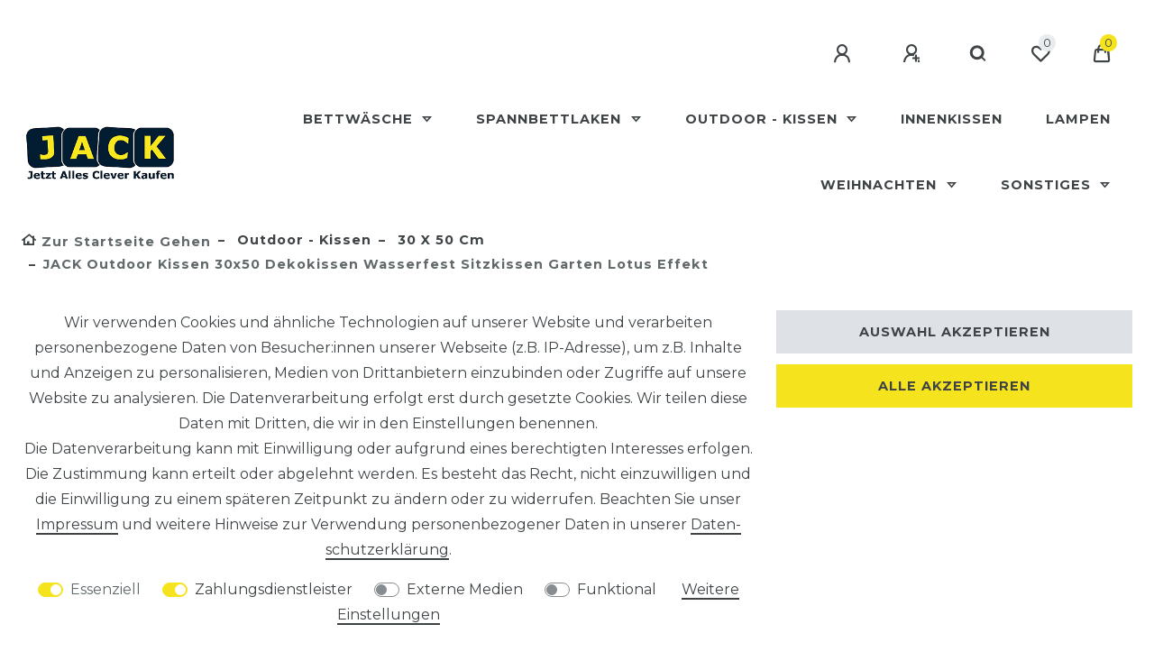

--- FILE ---
content_type: text/html; charset=UTF-8
request_url: https://www.jack-shop.de/haus-garten/wohntextilien/outdoor-lounge-kissen-30x50cm-dekokissen-wasserfest-sitzkissen-garten-stuhl-lotus-effekt_10855_14668
body_size: 140792
content:






<!DOCTYPE html>

<html lang="de" data-framework="vue" prefix="og: http://ogp.me/ns#" class="icons-loading">

<head>
                        

    <script type="text/javascript">
    (function() {
        var _availableConsents = {"necessary.consent":[true,[],null],"necessary.session":[true,[],null],"necessary.csrf":[true,["XSRF-TOKEN"],null],"necessary.shopbooster_cookie":[true,["plenty_cache"],null],"payment.paypal-cookies":[false,["X-PP-SILOVER","X-PP-L7","tsrc","paypalplus_session_v2"],true],"media.googleMaps":[null,[],null],"convenience.languageDetection":[null,[],null]};
        var _allowedCookies = ["plenty_cache","XSRF-TOKEN","plenty-shop-cookie","PluginSetPreview","SID_PLENTY_ADMIN_12701","PreviewCookie"] || [];

        window.ConsentManager = (function() {
            var _consents = (function() {
                var _rawCookie = document.cookie.split(";").filter(function (cookie) {
                    return cookie.trim().indexOf("plenty-shop-cookie=") === 0;
                })[0];

                if (!!_rawCookie) {
                    try {
                        _rawCookie = decodeURIComponent(_rawCookie);
                    } catch (e) {
                        document.cookie = "plenty-shop-cookie= ; expires = Thu, 01 Jan 1970 00:00:00 GMT"
                        return null;
                    }

                    try {
                        return JSON.parse(
                            _rawCookie.trim().substr("plenty-shop-cookie=".length)
                        );
                    } catch (e) {
                        return null;
                    }
                }
                return null;
            })();

            Object.keys(_consents || {}).forEach(function(group) {
                if(typeof _consents[group] === 'object' && _consents[group] !== null)
                {
                    Object.keys(_consents[group] || {}).forEach(function(key) {
                        var groupKey = group + "." + key;
                        if(_consents[group][key] && _availableConsents[groupKey] && _availableConsents[groupKey][1].length) {
                            Array.prototype.push.apply(_allowedCookies, _availableConsents[groupKey][1]);
                        }
                    });
                }
            });

            if(!_consents) {
                Object.keys(_availableConsents || {})
                    .forEach(function(groupKey) {
                        if(_availableConsents[groupKey] && ( _availableConsents[groupKey][0] || _availableConsents[groupKey][2] )) {
                            Array.prototype.push.apply(_allowedCookies, _availableConsents[groupKey][1]);
                        }
                    });
            }

            var _setResponse = function(key, response) {
                _consents = _consents || {};
                if(typeof key === "object" && typeof response === "undefined") {
                    _consents = key;
                    document.dispatchEvent(new CustomEvent("consent-change", {
                        detail: {key: null, value: null, data: key}
                    }));
                    _enableScriptsOnConsent();
                } else {
                    var groupKey = key.split(".")[0];
                    var consentKey = key.split(".")[1];
                    _consents[groupKey] = _consents[groupKey] || {};
                    if(consentKey === "*") {
                        Object.keys(_availableConsents).forEach(function(aKey) {
                            if(aKey.split(".")[0] === groupKey) {
                                _consents[groupKey][aKey.split(".")[1]] = response;
                            }
                        });
                    } else {
                        _consents[groupKey][consentKey] = response;
                    }
                    document.dispatchEvent(new CustomEvent("consent-change", {
                        detail: {key: key, value: response, data: _consents}
                    }));
                    _enableScriptsOnConsent();
                }
                if(!_consents.hasOwnProperty('_id')) {
                    _consents['_id'] = "59e64c274dec51286c5f57001eb6628d43796d46";
                }

                Object.keys(_availableConsents).forEach(function(key) {
                    if((_availableConsents[key][1] || []).length > 0) {
                        if(_isConsented(key)) {
                            _availableConsents[key][1].forEach(function(cookie) {
                                if(_allowedCookies.indexOf(cookie) < 0) _allowedCookies.push(cookie);
                            });
                        } else {
                            _allowedCookies = _allowedCookies.filter(function(cookie) {
                                return _availableConsents[key][1].indexOf(cookie) < 0;
                            });
                        }
                    }
                });

                document.cookie = "plenty-shop-cookie=" + JSON.stringify(_consents) + "; path=/; secure";
            };
            var _hasResponse = function() {
                return _consents !== null;
            };

            var _expireDate = function() {
                var expireSeconds = 0;
                                const date = new Date();
                date.setSeconds(date.getSeconds() + expireSeconds);
                const offset = date.getTimezoneOffset() / 60;
                date.setHours(date.getHours() - offset)
                return date.toUTCString();
            }
            var _isConsented = function(key) {
                var groupKey = key.split(".")[0];
                var consentKey = key.split(".")[1];

                if (consentKey === "*") {
                    return Object.keys(_availableConsents).some(function (aKey) {
                        var aGroupKey = aKey.split(".")[0];
                        return aGroupKey === groupKey && _isConsented(aKey);
                    });
                } else {
                    if(!_hasResponse()) {
                        return _availableConsents[key][0] || _availableConsents[key][2];
                    }

                    if(_consents.hasOwnProperty(groupKey) && _consents[groupKey].hasOwnProperty(consentKey))
                    {
                        return !!_consents[groupKey][consentKey];
                    }
                    else {
                        if(!!_availableConsents[key])
                        {
                            return _availableConsents[key][0];
                        }

                        console.warn("Cookie has been blocked due to not being registered: " + key);
                        return false;
                    }
                }
            };
            var _getConsents = function() {
                var _result = {};
                Object.keys(_availableConsents).forEach(function(key) {
                    var groupKey = key.split(".")[0];
                    var consentKey = key.split(".")[1];
                    _result[groupKey] = _result[groupKey] || {};
                    if(consentKey !== "*") {
                        _result[groupKey][consentKey] = _isConsented(key);
                    }
                });
                return _result;
            };
            var _isNecessary = function(key) {
                return _availableConsents.hasOwnProperty(key) && _availableConsents[key][0];
            };
            var _enableScriptsOnConsent = function() {
                var elementsToEnable = document.querySelectorAll("script[data-cookie-consent]");
                Array.prototype.slice.call(elementsToEnable).forEach(function(el) {
                    if(el.dataset && el.dataset.cookieConsent && _isConsented(el.dataset.cookieConsent) && el.type !== "application/javascript") {
                        var newScript = document.createElement("script");
                        if(el.src) {
                            newScript.src = el.src;
                        } else {
                            newScript.textContent = el.textContent;
                        }
                        el.parentNode.replaceChild(newScript, el);
                    }
                });
            };
            window.addEventListener("load", _enableScriptsOnConsent);
                        // Cookie proxy
            (function() {
                var _data = {};
                var _splitCookieString = function(cookiesString) {

                    var _allCookies = cookiesString.split(";");
                    var regex = /[^=]+=[^;]*;?((?:expires|path|domain)=[^;]*;)*/gm;
                    var cookies = [];

                    _allCookies.forEach(function(cookie){
                        if(cookie.trim().indexOf("plenty-shop-cookie=") === 0) {
                            var cookieString = decodeURIComponent(cookiesString);
                            var match;
                            while((match = regex.exec(cookieString)) !== null) {
                                if(match.index === match.lastIndex) {
                                    regex.lastIndex++;
                                }
                                cookies.push(match[0]);
                            }
                        } else if(cookie.length) {
                            cookies.push(cookie);
                        }
                    });

                    return cookies;

                };
                var _parseCookies = function (cookiesString) {
                    return _splitCookieString(cookiesString).map(function(cookieString) {
                        return _parseCookie(cookieString);
                    });
                };
                var _parseCookie = function(cookieString) {
                    var cookie = {
                        name: null,
                        value: null,
                        params: {}
                    };
                    var match = /^([^=]+)=([^;]*);*((?:[^;]*;?)*)$/.exec(cookieString.trim());
                    if(match && match[1]) {
                        cookie.name = match[1];
                        cookie.value = match[2];

                        (match[3] || "").split(";").map(function(param) {
                            return /^([^=]+)=([^;]*);?$/.exec(param.trim());
                        }).filter(function(param) {
                            return !!param;
                        }).forEach(function(param) {
                            cookie.params[param[1]] = param[2];
                        });

                        if(cookie.params && !cookie.params.path) {
                            cookie.params.path = "/";
                        }
                    }

                    return cookie;
                };
                var _isAllowed = function(cookieName) {
                    return _allowedCookies.some(function(allowedCookie) {
                        var match = /^\/(.*)\/([gmiy]*)$/.exec(allowedCookie);
                        return (match && match[1] && (new RegExp(match[1], match[2])).test(cookieName))
                            || allowedCookie === cookieName;
                    });
                };
                var _set = function(cookieString) {
                    var cookie = _parseCookie(cookieString);
                                                                    var domainParts = (window.location.host || window.location.hostname).split(".");
                        if(domainParts[0] === "www") {
                            domainParts.shift();
                            cookie.domain = "." + domainParts.join(".");
                        } else {
                            cookie.domain = (window.location.host || window.location.hostname);
                        }
                                        if(cookie && cookie.name) {
                        if(_isAllowed(cookie.name)) {
                            var cookieValue = cookie.value || "";
                            _data[cookie.name] = cookieValue + Object.keys(cookie.params || {}).map(function(paramKey) {
                                                            if(paramKey === "expires") {
                                    return "";
                                }
                                                            return "; " + paramKey.trim() + "=" + cookie.params[paramKey].trim();
                            }).join("");
                        } else {
                            _data[cookie.name] = null;
                            console.warn("Cookie has been blocked due to privacy settings: " + cookie.name);
                        }
                        _update();
                    }
                };
                var _get = function() {
                    return Object.keys(_data).filter(function (key) {
                        return !!_data[key];
                    }).map(function (key) {
                        return key + "=" + (_data[key].split(";")[0]);
                    }).join("; ");
                };
                var _update = function() {
                    delete document.cookie;
                    var cookies = _parseCookies(document.cookie);
                    Object.keys(_data).forEach(function(key) {
                        if(!_data[key]) {
                            // unset cookie
                            var domains = (window.location.host || window.location.hostname).split(".");
                            while(domains.length > 1) {
                                document.cookie = key + "=; path=/; expires=Thu, 01 Jan 1970 00:00:01 GMT; domain="+domains.join(".");
                                document.cookie = key + "=; path=/; expires=Thu, 01 Jan 1970 00:00:01 GMT; domain=."+domains.join(".");
                                domains.shift();
                            }
                            document.cookie = key + "=; path=/; expires=Thu, 01 Jan 1970 00:00:01 GMT;";
                            delete _data[key];
                        } else {
                            var existingCookie = cookies.find(function(cookie) { return cookie.name === key; });
                            var parsedData = _parseCookie(key + "=" + _data[key]);
                            if(!existingCookie || existingCookie.value !== parsedData.value) {
                                document.cookie = key + "=" + _data[key];
                            } else {
                                // console.log('No changes to cookie: ' + key);
                            }
                        }
                    });

                    if(!document.__defineGetter__) {
                        Object.defineProperty(document, 'cookie', {
                            get: _get,
                            set: _set
                        });
                    } else {
                        document.__defineGetter__('cookie', _get);
                        document.__defineSetter__('cookie', _set);
                    }
                };

                _splitCookieString(document.cookie).forEach(function(cookie)
                {
                    _set(cookie);
                });

                _update();
            })();
            
            return {
                setResponse: _setResponse,
                hasResponse: _hasResponse,
                isConsented: _isConsented,
                getConsents: _getConsents,
                isNecessary: _isNecessary
            };
        })();
    })();
</script>


    
<meta charset="utf-8">
<meta http-equiv="X-UA-Compatible" content="IE=edge">
<meta name="viewport" content="width=device-width, initial-scale=1">
<meta name="generator" content="plentymarkets" />
<meta name="format-detection" content="telephone=no"> 
<link rel="icon" type="image/x-icon" href="https://cdn03.plentymarkets.com/3hcxi0rsc5z1/frontend/logo-web-jack.png">



            <link rel="canonical" href="https://www.jack-shop.de/haus-garten/wohntextilien/outdoor-lounge-kissen-30x50cm-dekokissen-wasserfest-sitzkissen-garten-stuhl-lotus-effekt_10855_14668">
    
                        <link rel="alternate" hreflang="x-default" href="https://www.jack-shop.de/haus-garten/wohntextilien/outdoor-lounge-kissen-30x50cm-dekokissen-wasserfest-sitzkissen-garten-stuhl-lotus-effekt_10855_14668"/>
                    <link rel="alternate" hreflang="de" href="https://www.jack-shop.de/haus-garten/wohntextilien/outdoor-lounge-kissen-30x50cm-dekokissen-wasserfest-sitzkissen-garten-stuhl-lotus-effekt_10855_14668"/>
            
<style data-font="Custom-Font">
    
                
        .icons-loading .fa { visibility: hidden !important; }
</style>

<link rel="preload" href="https://cdn03.plentymarkets.com/3hcxi0rsc5z1/plugin/15/ceres/css/ceres-icons.css" as="style" onload="this.onload=null;this.rel='stylesheet';">
<noscript><link rel="stylesheet" href="https://cdn03.plentymarkets.com/3hcxi0rsc5z1/plugin/15/ceres/css/ceres-icons.css"></noscript>


<link rel="preload" as="style" href="https://cdn03.plentymarkets.com/3hcxi0rsc5z1/plugin/15/ceres/css/ceres-base.css?v=4edac5fd6bf4ce4b0f3e41cf44e1171a9db7969e">


<script type="application/javascript">
    /*! loadCSS. [c]2017 Filament Group, Inc. MIT License */
    /* This file is meant as a standalone workflow for
    - testing support for link[rel=preload]
    - enabling async CSS loading in browsers that do not support rel=preload
    - applying rel preload css once loaded, whether supported or not.
    */
    (function( w ){
        "use strict";
        // rel=preload support test
        if( !w.loadCSS ){
            w.loadCSS = function(){};
        }
        // define on the loadCSS obj
        var rp = loadCSS.relpreload = {};
        // rel=preload feature support test
        // runs once and returns a function for compat purposes
        rp.support = (function(){
            var ret;
            try {
                ret = w.document.createElement( "link" ).relList.supports( "preload" );
            } catch (e) {
                ret = false;
            }
            return function(){
                return ret;
            };
        })();

        // if preload isn't supported, get an asynchronous load by using a non-matching media attribute
        // then change that media back to its intended value on load
        rp.bindMediaToggle = function( link ){
            // remember existing media attr for ultimate state, or default to 'all'
            var finalMedia = link.media || "all";

            function enableStylesheet(){
                // unbind listeners
                if( link.addEventListener ){
                    link.removeEventListener( "load", enableStylesheet );
                } else if( link.attachEvent ){
                    link.detachEvent( "onload", enableStylesheet );
                }
                link.setAttribute( "onload", null );
                link.media = finalMedia;
            }

            // bind load handlers to enable media
            if( link.addEventListener ){
                link.addEventListener( "load", enableStylesheet );
            } else if( link.attachEvent ){
                link.attachEvent( "onload", enableStylesheet );
            }

            // Set rel and non-applicable media type to start an async request
            // note: timeout allows this to happen async to let rendering continue in IE
            setTimeout(function(){
                link.rel = "stylesheet";
                link.media = "only x";
            });
            // also enable media after 3 seconds,
            // which will catch very old browsers (android 2.x, old firefox) that don't support onload on link
            setTimeout( enableStylesheet, 3000 );
        };

        // loop through link elements in DOM
        rp.poly = function(){
            // double check this to prevent external calls from running
            if( rp.support() ){
                return;
            }
            var links = w.document.getElementsByTagName( "link" );
            for( var i = 0; i < links.length; i++ ){
                var link = links[ i ];
                // qualify links to those with rel=preload and as=style attrs
                if( link.rel === "preload" && link.getAttribute( "as" ) === "style" && !link.getAttribute( "data-loadcss" ) ){
                    // prevent rerunning on link
                    link.setAttribute( "data-loadcss", true );
                    // bind listeners to toggle media back
                    rp.bindMediaToggle( link );
                }
            }
        };

        // if unsupported, run the polyfill
        if( !rp.support() ){
            // run once at least
            rp.poly();

            // rerun poly on an interval until onload
            var run = w.setInterval( rp.poly, 500 );
            if( w.addEventListener ){
                w.addEventListener( "load", function(){
                    rp.poly();
                    w.clearInterval( run );
                } );
            } else if( w.attachEvent ){
                w.attachEvent( "onload", function(){
                    rp.poly();
                    w.clearInterval( run );
                } );
            }
        }


        // commonjs
        if( typeof exports !== "undefined" ){
            exports.loadCSS = loadCSS;
        }
        else {
            w.loadCSS = loadCSS;
        }
    }( typeof global !== "undefined" ? global : this ) );

    (function() {
        var checkIconFont = function() {
            if(!document.fonts || document.fonts.check("1em FontAwesome")) {
                document.documentElement.classList.remove('icons-loading');
            }
        };

        if(document.fonts) {
            document.fonts.addEventListener("loadingdone", checkIconFont);
            window.addEventListener("load", checkIconFont);
        }
        checkIconFont();
    })();
</script>

                            <link rel="stylesheet" href="https://cdn03.plentymarkets.com/3hcxi0rsc5z1/plugin/15/plentyshopltsmodern/css/ceres-base.css?v=4edac5fd6bf4ce4b0f3e41cf44e1171a9db7969e">


<style data-font="Montserrat">
    /* regular */
    
    @font-face {
        font-family: "Montserrat";
        src: url("https://cdn03.plentymarkets.com/3hcxi0rsc5z1/plugin/15/plentyshopltsmodern/documents/fonts/montserrat/Montserrat-Regular.woff2") format('woff2');
        font-display: optional;
    }

    /* bold */
    @font-face {
        font-family: "Montserrat";
        src: url("https://cdn03.plentymarkets.com/3hcxi0rsc5z1/plugin/15/plentyshopltsmodern/documents/fonts/montserrat/Montserrat-Regular.woff2") format('woff2');
        font-display: optional;
        font-weight: bold;
    }

    /* italic */
    
    @font-face {
        font-family: "Montserrat";
        src: url("https://cdn03.plentymarkets.com/3hcxi0rsc5z1/plugin/15/plentyshopltsmodern/documents/fonts/montserrat/Montserrat-Italic.woff2") format('woff2');
        font-display: optional;
        font-style: italic;
    }

    /* bold italic */
    @font-face {
        font-family: "Montserrat";
        src: url("https://cdn03.plentymarkets.com/3hcxi0rsc5z1/plugin/15/plentyshopltsmodern/documents/fonts/montserrat/Montserrat-Italic.woff2") format('woff2');
        font-display: optional;
        font-weight: bold;
        font-style: italic;
    }
</style>

            

<!-- Extend the existing style with a template -->
                    



    
    
                
    
    

    
    
    
    
    

                    


<meta name="robots" content="all">
    <meta name="description" content="JACK-Shop: GÜNSTIG ✓ KUNDENFREUNDLICH ✓ ZUVERLÄSSIG ✓ SCHNELL ✓ JETZT BESTELLEN ! Outdoor Lounge Kissen 30x50cm Dekokissen Wasserfest Sitzkissen Garten Stuhl Lotus Effekt">
<meta property="og:title" content="JACK Outdoor Lounge Kissen 30x50cm Dekokissen inkl. Füllung Wasserfest Sitzkissen Garten Stuhl Lotus Effekt
         | JACK-Shop"/>
<meta property="og:type" content="article"/>
<meta property="og:url" content="https://www.jack-shop.de/haus-garten/wohntextilien/outdoor-lounge-kissen-30x50cm-dekokissen-wasserfest-sitzkissen-garten-stuhl-lotus-effekt_10855_14668"/>
<meta property="og:image" content="https://cdn03.plentymarkets.com/3hcxi0rsc5z1/item/images/10855/full/10855-Petrol.jpg"/>
<meta property="thumbnail" content="https://cdn03.plentymarkets.com/3hcxi0rsc5z1/item/images/10855/full/10855-Petrol.jpg"/>

<script type="application/ld+json">
            {
                "@context"      : "https://schema.org/",
                "@type"         : "Product",
                "@id"           : "14668",
                "name"          : "JACK Outdoor Kissen 30x50 Dekokissen Wasserfest Sitzkissen Garten Lotus Effekt",
                "category"      : "30 x 50 cm",
                "releaseDate"   : "",
                "image"         : "https://cdn03.plentymarkets.com/3hcxi0rsc5z1/item/images/10855/full/10855-Petrol.jpg",
                "identifier"    : "14668",
                "description"   : "In- &amp;amp; Outdoor Dekokissen 30x50cm der Marke &quot;JACK&quot; Frühling, Sommer, Herbst &amp;amp; Winter ist Gartenzeit für diese coolen, farbenfrohen und robusten&amp;nbsp;Outdoorkissen.&amp;nbsp;Was macht mehr Spaß, als mit den&amp;nbsp;richtigen Accessoires den Garten, den Balkon, den&amp;nbsp;Wintergarten oder die Terrasse freundlich und extravagant dekorieren zu können?&amp;nbsp; Mit dieser eleganten und äußerst dekorativen Kopf-Kissen-Serie der außergewöhnlichen Designserie &quot;Anna´s Collection&quot;&amp;nbsp;für den Innen- und Außenbereich, gelingt Ihnen das im Handumdrehen. Durch ihre Optik sorgen diese&amp;nbsp;farbenfrohen Wohn-Accessoires&amp;nbsp;sofort für ein gemütliches Ambiente.&amp;nbsp;Diese mit einer&amp;nbsp;wasserresistenten Oberfläche ausgestatteten Sitzkissen sind&amp;nbsp;sowohl Wasser-, als auch Schmutzabweisend wodurch ein dauerhafter und langlebiger Schutz der Oberfläche gegeben ist. Sie sind daher auch äußerst pflegeleicht und sehen - da man sie seltener waschen muss - viel länger &quot;wie neu&quot; aus.&amp;nbsp;Zusätzlich sind diese&amp;nbsp;Kissenbezüge UV - Resistent und daher besonders lichtecht. Die Kissenfüllung besteht aus einer komfortablen und bequemen Hochbauschvliesfüllung (100% Polyester) und durch den verdeckten Marken-Reißverschluss lassen sie sich sehr einfach abziehen und bis 30 Grad in der Waschmaschine waschen. Eigenschaften: Exclusiv für die Firma JACK - Jetzt Alles Clever Kaufen - Marcus Thiele produziert Für Innen- und Außenbereich geeignet Robust und strapazierfähig Maße ca.: 30&amp;nbsp;x 50 cm Mit verdecktem Reißverschluß Bezug abziehbar &amp;amp; waschbar bei 30 Grad Gewicht der Kissenfüllung ca.: 280g Gesamtgewicht Kissen ca.:330g LOTUS EFFEKT! Wasser- und Schmutzabweisend Bezug/Füllung aus 100% Polyester Pflegeleicht &amp;amp; Schnelltrocknend",
                "disambiguatingDescription" : "",
                "manufacturer"  : {
                    "@type"         : "Organization",
                    "name"          : "JACK"
                },
                "brand"         : {
                    "@type"         : "Brand",
                    "name"          : "JACK"
                },
                "sku"           : "14668",
                "gtin"          : "8713619204784",
                "gtin13"        : "8713619204784",
                "offers": {
                    "@type"         : "Offer",
                    "priceCurrency" : "EUR",
                    "price"         : "10.90",
                    "url"           : "https://www.jack-shop.de/haus-garten/wohntextilien/outdoor-lounge-kissen-30x50cm-dekokissen-wasserfest-sitzkissen-garten-stuhl-lotus-effekt_10855_14668",
                    "priceSpecification":[
                                                    {
                                "@type": "UnitPriceSpecification",
                                "price": "19.90",
                                "priceCurrency": "EUR",
                                "priceType": "ListPrice",
                                "referenceQuantity": {
                                    "@type": "QuantitativeValue",
                                    "value": "1",
                                    "unitCode": "C62"
                                }
                            },
                                                {
                            "@type": "UnitPriceSpecification",
                            "price": "10.90",
                            "priceCurrency": "EUR",
                            "priceType": "SalePrice",
                            "referenceQuantity": {
                                "@type": "QuantitativeValue",
                                "value": "1",
                                "unitCode": "C62"
                            }
                        }

                    ],
                    "availability"  : "http://schema.org/InStock",
                    "itemCondition" : "https://schema.org/NewCondition"
                },
                "depth": {
                    "@type"         : "QuantitativeValue",
                    "value"         : "0"
                },
                "width": {
                    "@type"         : "QuantitativeValue",
                    "value"         : "0"
                },
                "height": {
                    "@type"         : "QuantitativeValue",
                    "value"         : "0"
                },
                "weight": {
                    "@type"         : "QuantitativeValue",
                    "value"         : "330"
                }
            }
        </script>

<title>JACK Outdoor Lounge Kissen 30x50cm Dekokissen inkl. Füllung Wasserfest Sitzkissen Garten Stuhl Lotus Effekt
         | JACK-Shop</title>

                <style>.amz-checkout-box .order-items-table .quantity {
  padding-right: 20px;
}

.amzn
{
    font: 13px/44px sans-serif;
    font-family: sans-serif;
    text-decoration: none;
    text-align: center;
    display: inline-block;
    width: 230px;
    height: 50px;
    padding: 7px 20px 8px 50px;
    color: #222;
    border: 1px solid #c5a65a;
    border-radius: 4px;
    background: url(http://i.imgur.com/juarELs.png) no-repeat 6px 12px, -webkit-gradient( linear, left top, left bottom, color-stop(.05, #f6dd9f), color-stop(1, #f0c24d) );
}

.widget-filter-base .form-check-label .flex-grow-1 {
    padding: 0 calc(12px * 2.5)!important;
}

 .widget-caption h2 {
    color: #f5e31d !important;
    background-color: rgba(62,67,70,0.5) !important;
}

span.badge.badge-bundle {
    display: none;
}
.brand-wrapper .navbar-brand img {
    max-height: 70px !important;
}
.cookie-bar.out {
    display: none !important;
}
@media only screen and (max-width: 416px) {
.top-bar .controls-list .list-inline-item .nav-link {
    padding: 6px 18px !important;

}
}
@media only screen and (max-width: 356px) {
.top-bar .controls-list .list-inline-item .nav-link {
    padding: 6px 15px !important;

}
}

.base-price.text-muted.my-3.is-single-piece {
    display: none;
}

span.price.h1 {
    font-size: 1.7em !important;
    font-weight: bold !important;
    color: black !important;
}

span.flex-grow-1 {
    margin-left: 15px !important;
}</style>
                            <meta name="facebook-domain-verification" content="enfc62rsjumlmhvbo6flsu7nucu9p2" />
            <style>
    #paypal_loading_screen {
        display: none;
        position: fixed;
        z-index: 2147483640;
        top: 0;
        left: 0;
        width: 100%;
        height: 100%;
        overflow: hidden;

        transform: translate3d(0, 0, 0);

        background-color: black;
        background-color: rgba(0, 0, 0, 0.8);
        background: radial-gradient(ellipse closest-corner, rgba(0,0,0,0.6) 1%, rgba(0,0,0,0.8) 100%);

        color: #fff;
    }

    #paypal_loading_screen .paypal-checkout-modal {
        font-family: "HelveticaNeue", "HelveticaNeue-Light", "Helvetica Neue Light", helvetica, arial, sans-serif;
        font-size: 14px;
        text-align: center;

        box-sizing: border-box;
        max-width: 350px;
        top: 50%;
        left: 50%;
        position: absolute;
        transform: translateX(-50%) translateY(-50%);
        cursor: pointer;
        text-align: center;
    }

    #paypal_loading_screen.paypal-overlay-loading .paypal-checkout-message, #paypal_loading_screen.paypal-overlay-loading .paypal-checkout-continue {
        display: none;
    }

    .paypal-checkout-loader {
        display: none;
    }

    #paypal_loading_screen.paypal-overlay-loading .paypal-checkout-loader {
        display: block;
    }

    #paypal_loading_screen .paypal-checkout-modal .paypal-checkout-logo {
        cursor: pointer;
        margin-bottom: 30px;
        display: inline-block;
    }

    #paypal_loading_screen .paypal-checkout-modal .paypal-checkout-logo img {
        height: 36px;
    }

    #paypal_loading_screen .paypal-checkout-modal .paypal-checkout-logo img.paypal-checkout-logo-pp {
        margin-right: 10px;
    }

    #paypal_loading_screen .paypal-checkout-modal .paypal-checkout-message {
        font-size: 15px;
        line-height: 1.5;
        padding: 10px 0;
    }

    #paypal_loading_screen.paypal-overlay-context-iframe .paypal-checkout-message, #paypal_loading_screen.paypal-overlay-context-iframe .paypal-checkout-continue {
        display: none;
    }

    .paypal-spinner {
        height: 30px;
        width: 30px;
        display: inline-block;
        box-sizing: content-box;
        opacity: 1;
        filter: alpha(opacity=100);
        animation: rotation .7s infinite linear;
        border-left: 8px solid rgba(0, 0, 0, .2);
        border-right: 8px solid rgba(0, 0, 0, .2);
        border-bottom: 8px solid rgba(0, 0, 0, .2);
        border-top: 8px solid #fff;
        border-radius: 100%
    }

    .paypalSmartButtons div {
        margin-left: 10px;
        margin-right: 10px;
    }
</style>    
                                    
    </head>

<body class="page-singleitem item-10855 variation-14668 ">

                    

<script>
    if('ontouchstart' in document.documentElement)
    {
        document.body.classList.add("touch");
    }
    else
    {
        document.body.classList.add("no-touch");
    }
</script>

<div id="vue-app" data-server-rendered="true" class="app"><div template="#vue-notifications" class="notification-wrapper"></div> <header id="page-header" class="sticky-top"><div class="container-max"><div class="row flex-row-reverse position-relative"><div id="page-header-parent" data-header-offset class="col-12 header-container"><div class="top-bar header-fw bg-intransparent pt-3 unfixed"><div class="container-max px-0 pr-lg-3"><div class="row mx-0 flex-row-reverse position-relative"><div class="top-bar-items "><div class="controls"><ul id="controlsList" class="controls-list mb-0 d-flex list-inline pl-2 pl-sm-1 pl-md-0"><li class="list-inline-item control-user"><!----></li> <li class="list-inline-item control-search"><a data-toggle="collapse" href="#searchBox" aria-expanded="false" aria-controls="searchBox" data-testing="searchbox-select" data-parent="#controlsList" aria-label="Suche" class="anicon anicon-search-xcross nav-link"><span aria-hidden="true" class="anicon-search-item"></span></a></li> <li class="list-inline-item control-wish-list"><a href="/wish-list" rel="nofollow" aria-label="Wunschliste" class="nav-link"><span class="badge-right mr-1 d-none d-sm-inline">0</span> <i aria-hidden="true" class="fa fa-heart-o"></i></a></li> <li class="list-inline-item control-basket position-relative"><a href="#" class="toggle-basket-preview nav-link"><span class="mr-2">0</span> <i aria-hidden="true" class="fa fa-shopping-cart"></i></a> <!----></li></ul></div></div></div></div> <div class="container-max px-0 px-lg-3"><div class="row mx-0 flex-row-reverse"><div id="searchBox" class="cmp cmp-search-box collapse"><!----></div></div></div></div> <nav class="navbar header-fw p-0 border-bottom bg-intransparent megamenu"><div class="container-max d-block"><div class="row mx-0 position-relative d-flex"><div class="brand-wrapper px-lg-3 d-flex flex-fill"><a href="/" class="navbar-brand py-2"><picture data-alt="JACK-Shop"><source srcset="https://cdn03.plentymarkets.com/3hcxi0rsc5z1/frontend/logo-web-jack.png"> <img src="https://cdn03.plentymarkets.com/3hcxi0rsc5z1/frontend/logo-web-jack.png" alt="JACK-Shop" class="img-fluid"></picture></a> <button id="mobile-navigation-toggler" type="button" class="navbar-toggler d-lg-none p-3">
                    ☰
                </button></div> <div class="main-navbar-collapsable d-none d-lg-block"><ul class="mainmenu p-0 m-0 d-flex"><li class="ddown"><a href="/bettwaesche" itemprop="name">
                        Bettwäsche
                    </a> <ul data-level="1" class="collapse nav-dropdown-0"><li><ul class="collapse-inner"><li class="level1"><a href="/bettwaesche/bettwaesche-100x135cm" itemprop="name">Bettwäsche 100x135cm</a></li></ul></li> <li><ul class="collapse-inner"><li class="level1"><a href="/bettwaesche/bettwaesche-135x200cm" itemprop="name">Bettwäsche 135x200cm</a></li></ul></li> <li><ul class="collapse-inner"><li class="level1"><a href="/bettwaesche/bettwaesche-155x200cm" itemprop="name">Bettwäsche 155x200cm</a></li></ul></li> <li><ul class="collapse-inner"><li class="level1"><a href="/bettwaesche/bettwaesche-155x220cm" itemprop="name">Bettwäsche 155x220cm</a></li></ul></li> <li><ul class="collapse-inner"><li class="level1"><a href="/bettwaesche/bettwaesche-200x200cm" itemprop="name">Bettwäsche 200x200cm</a></li></ul></li> <li><ul class="collapse-inner"><li class="level1"><a href="/bettwaesche/bettwaesche-240x220cm" itemprop="name">Bettwäsche 240x220cm</a></li></ul></li> <li><ul class="collapse-inner"><li class="level1"><a href="/bettwaesche/kinderbettwaesche" itemprop="name">Kinderbettwäsche</a></li></ul></li> <li><ul class="collapse-inner"><li class="level1"><a href="/bettwaesche/sommerbettwaesche" itemprop="name">Sommerbettwäsche</a></li></ul></li> <li><ul class="collapse-inner"><li class="level1"><a href="/bettwaesche/winterbettwaesche" itemprop="name">Winterbettwäsche</a></li></ul></li> <li><ul class="collapse-inner"><li class="level1"><a href="/bettwaesche/ganzjaehrig" itemprop="name">Ganzjährige-Bettwäsche</a></li></ul></li> <li><ul class="collapse-inner"><li class="level1"><a href="/bettwaesche/uni-bettwaesche" itemprop="name">Uni Bettwäsche</a></li></ul></li></ul></li> <li class="ddown"><a href="/spannbettlaken" itemprop="name">
                        Spannbettlaken
                    </a> <ul data-level="1" class="collapse nav-dropdown-1"><li><ul class="collapse-inner"><li class="level1"><a href="/spannbettlaken/spannbetttuch-90-100x200cm" itemprop="name">Spannbetttuch 90-100x200cm</a></li></ul></li> <li><ul class="collapse-inner"><li class="level1"><a href="/spannbettlaken/spannbetttuch-140-160x200cm" itemprop="name">Spannbetttuch 140-160x200cm</a></li></ul></li> <li><ul class="collapse-inner"><li class="level1"><a href="/spannbettlaken/spannbetttuch-180-200x200cm" itemprop="name">Spannbetttuch 180-200x200cm</a></li></ul></li></ul></li> <li class="ddown"><a href="/outdoor-kissen" itemprop="name">
                        Outdoor - Kissen
                    </a> <ul data-level="1" class="collapse nav-dropdown-2"><li><ul class="collapse-inner"><li class="level1"><a href="/outdoor-kissen/30-x-30-cm" itemprop="name">30 x 30 cm</a></li></ul></li> <li><ul class="collapse-inner"><li class="level1"><a href="/outdoor-kissen/30-x-50-cm" itemprop="name">30 x 50 cm</a></li></ul></li> <li><ul class="collapse-inner"><li class="level1"><a href="/outdoor-kissen/40-x-40-cm" itemprop="name">40 x 40 cm</a></li></ul></li> <li><ul class="collapse-inner"><li class="level1"><a href="/outdoor-kissen/45-x-45-cm" itemprop="name">45 x 45 cm</a></li></ul></li> <li><ul class="collapse-inner"><li class="level1"><a href="/outdoor-kissen/50-x-50-cm" itemprop="name">50 x 50 cm</a></li></ul></li> <li><ul class="collapse-inner"><li class="level1"><a href="/outdoor-kissen/40-x-60-cm" itemprop="name">40 x 60 cm</a></li></ul></li> <li><ul class="collapse-inner"><li class="level1"><a href="/outdoor-kissen/60-x-60-cm" itemprop="name">60 x 60 cm</a></li></ul></li> <li><ul class="collapse-inner"><li class="level1"><a href="/outdoor-kissen/40-x-40-cm-stuhlkissen" itemprop="name">40 x 40 cm Stuhlkissen</a></li></ul></li> <li><ul class="collapse-inner"><li class="level1"><a href="/outdoor-kissen/uni-kissen" itemprop="name">Uni - Kissen</a></li></ul></li> <li><ul class="collapse-inner"><li class="level1"><a href="/outdoor-kissen/kissen-sets" itemprop="name">Kissen - Sets</a></li></ul></li> <li><ul class="collapse-inner"><li class="level1"><a href="/outdoor-kissen/wende-kissen" itemprop="name">Wende - Kissen</a></li></ul></li> <li><ul class="collapse-inner"><li class="level1"><a href="/outdoor-kissen/motiv-kissen" itemprop="name">Motiv - Kissen</a></li></ul></li> <li><ul class="collapse-inner"><li class="level1"><a href="/outdoor-kissen/kissenhuellen" itemprop="name">Kissenhüllen</a></li></ul></li></ul></li> <li><a href="/innenkissen" itemprop="name">
                        Innenkissen
                    </a></li> <li><a href="/lampen" itemprop="name">
                        Lampen
                    </a></li> <li class="ddown"><a href="/weihnachten" itemprop="name">
                        Weihnachten
                    </a> <ul data-level="1" class="collapse nav-dropdown-3"><li><ul class="collapse-inner"><li class="level1"><a href="/weihnachten/girlanden" itemprop="name">LED-Girlanden &amp; Lichterketten</a></li></ul></li> <li><ul class="collapse-inner"><li class="level1"><a href="/weihnachten/christbaumdecken" itemprop="name">Christbaumdecken</a></li></ul></li> <li><ul class="collapse-inner"><li class="level1"><a href="/weihnachten/christbaumschmuck" itemprop="name">Christbaumspitzen Kunststoff</a></li></ul></li> <li><ul class="collapse-inner"><li class="level1"><a href="/weihnachten/christbaumschmuck-glas" itemprop="name">Christbaumspitzen Glas</a></li></ul></li> <li><ul class="collapse-inner"><li class="level1"><a href="/weihnachten/christbaumkugeln-kunststoff" itemprop="name">Christbaumkugeln Kunststoff</a></li></ul></li> <li><ul class="collapse-inner"><li class="level1"><a href="/weihnachten/christbaumkugeln-glas" itemprop="name">Christbaumkugeln Glas</a></li></ul></li> <li><ul class="collapse-inner"><li class="level1"><a href="/weihnachten/christbaumschmuck-eislack" itemprop="name">Christbaumschmuck Eislack</a></li></ul></li> <li><ul class="collapse-inner"><li class="level1"><a href="/weihnachten/christbaumdeko-kugeln-spitzen" itemprop="name">Christbaumdeko Kugeln &amp; Spitzen</a></li></ul></li> <li><ul class="collapse-inner"><li class="level1"><a href="/weihnachten/batterie-adapter" itemprop="name">Batterie Adapter</a></li></ul></li> <li><ul class="collapse-inner"><li class="level1"><a href="/weihnachten/sonstiges" itemprop="name">Sonstiges in Weihnachten</a></li></ul></li> <li><ul class="collapse-inner"><li class="level1"><a href="/weihnachten/zubehoer-in-weihnachten" itemprop="name">Zubehör in Weihnachten</a></li></ul></li> <li><ul class="collapse-inner"><li class="level1"><a href="/weihnachten/figuren-tiere-dekoration" itemprop="name">3D Figuren, Tiere &amp; Dekoration</a></li></ul></li></ul></li> <li class="ddown"><a href="/sonstiges" itemprop="name">
                        Sonstiges
                    </a> <ul data-level="1" class="collapse nav-dropdown-4"><li><ul class="collapse-inner"><li class="level1"><a href="/sonstiges/bademantel" itemprop="name">Bademantel</a></li></ul></li> <li><ul class="collapse-inner"><li class="level1"><a href="/sonstiges/dekokissen" itemprop="name">Dekokissen</a></li></ul></li> <li><ul class="collapse-inner"><li class="level1"><a href="/sonstiges/dekoration" itemprop="name">Dekoration</a></li></ul></li> <li><ul class="collapse-inner"><li class="level1"><a href="/sonstiges/haushaltsartikel" itemprop="name">Haushaltsartikel</a></li></ul></li> <li><ul class="collapse-inner"><li class="level1"><a href="/sonstiges/kissenhuellen" itemprop="name">Kissenhüllen</a></li></ul></li> <li><ul class="collapse-inner"><li class="level1"><a href="/sonstiges/led-kerzen-zubehoer" itemprop="name">LED - Kerzen &amp; Zubehör</a></li> <li class="level2"><a href="/sonstiges/led-kerzen-zubehoer/batterie-adapter" itemprop="name">Batterie Adapter</a></li></ul></li> <li><ul class="collapse-inner"><li class="level1"><a href="/sonstiges/origami-handtuchset" itemprop="name">Origami - Handtuchset</a></li></ul></li> <li><ul class="collapse-inner"><li class="level1"><a href="/sonstiges/wohndecken" itemprop="name">Wohndecken</a></li></ul></li> <li><ul class="collapse-inner"><li class="level1"><a href="/sonstiges/outdoor-teppiche" itemprop="name">Outdoor - Teppiche</a></li></ul></li></ul></li></ul></div></div></div></nav> <div class="breadcrumbs header-fw unfixed"><nav data-component="breadcrumbs" data-renderer="twig" class="small d-none d-md-block px-0"><ul class="breadcrumb container-max px-3 py-2 my-0 mx-auto"><li class="breadcrumb-item"><a href="/" aria-label="Zur Startseite gehen"><i aria-hidden="true" class="fa fa-home"></i> <span class="breadcrumb-home">Zur Startseite gehen</span></a></li> <li class="breadcrumb-item"><a href="/outdoor-kissen">
                                Outdoor - Kissen
                            </a></li> <li class="breadcrumb-item"><a href="/outdoor-kissen/30-x-50-cm">
                                30 x 50 cm
                            </a></li> <li class="breadcrumb-item active"><span>JACK Outdoor Kissen 30x50 Dekokissen Wasserfest Sitzkissen Garten Lotus Effekt</span></li></ul> <div style="display:none;">
        {
            &quot;@context&quot;:&quot;http://schema.org/&quot;,
            &quot;@type&quot;:&quot;BreadcrumbList&quot;,
            &quot;itemListElement&quot;: [{&quot;@type&quot;:&quot;ListItem&quot;,&quot;position&quot;:1,&quot;item&quot;:{&quot;@id&quot;:&quot;\/&quot;,&quot;name&quot;:&quot;Home&quot;}},{&quot;@type&quot;:&quot;ListItem&quot;,&quot;position&quot;:2,&quot;item&quot;:{&quot;@id&quot;:&quot;\/outdoor-kissen&quot;,&quot;name&quot;:&quot;Outdoor - Kissen&quot;}},{&quot;@type&quot;:&quot;ListItem&quot;,&quot;position&quot;:3,&quot;item&quot;:{&quot;@id&quot;:&quot;\/outdoor-kissen\/30-x-50-cm&quot;,&quot;name&quot;:&quot;30 x 50 cm&quot;}},{&quot;@type&quot;:&quot;ListItem&quot;,&quot;position&quot;:4,&quot;item&quot;:{&quot;@id&quot;:&quot;https:\/\/www.jack-shop.de\/haus-garten\/wohntextilien\/outdoor-lounge-kissen-30x50cm-dekokissen-wasserfest-sitzkissen-garten-stuhl-lotus-effekt_10855_14668&quot;,&quot;name&quot;:&quot;JACK Outdoor Kissen 30x50 Dekokissen Wasserfest Sitzkissen Garten Lotus Effekt&quot;}}]
        }
        </div></nav></div></div></div></div></header> <div><div aria-labelledby="mobile-navigation-toggler" itemscope="itemscope" itemtype="https://schema.org/SiteNavigationElement" class="mobile-navigation"><div style="display:none;"><ul class="breadcrumb d-block px-3 py-0"><li aria-label="Schließen" class="btn-close"></li> <li class="breadcrumb-item"><i aria-hidden="true" class="fa fa-home"></i></li> </ul> <ul id="menu-1" class="mainmenu w-100 p-0 m-0 menu-active"><li class="ddown"><span class="nav-direction btn-up"><i aria-hidden="true" class="fa fa-lg fa-level-up"></i></span></li>  </ul> <ul id="menu-2" class="mainmenu w-100 p-0 m-0"><li class="ddown"><span class="nav-direction btn-up"><i aria-hidden="true" class="fa fa-lg fa-level-up"></i></span></li>  </ul></div> <ul class="breadcrumb"><li aria-label="Schließen" class="btn-close"></li> <li class="breadcrumb-item"><i aria-hidden="true" class="fa fa-home"></i></li></ul> <div class="loading d-flex text-center"><div class="loading-animation m-auto"><div class="rect1 bg-appearance"></div> <div class="rect2 bg-appearance"></div> <div class="rect3 bg-appearance"></div> <div class="rect4 bg-appearance"></div> <div class="rect5 bg-appearance"></div></div></div></div></div> <div id="page-body" class="main"><div class="single container-max page-content"><div class="row"><div class="col"><div item-data="696ca190d7289" attributes-data="696ca190d7455" variations="696ca190d7462"><div class="widget widget-grid widget-two-col row mt-5"><div class="widget-inner col-xl-6 widget-prop-xl-3-1 col-lg-6 widget-prop-lg-3-1 col-md-6 widget-prop-md-3-1 col-sm-12 widget-prop-sm-3-1 widget-stacked-mobile col-12 widget-prop-3-1 widget-stacked-mobile"><div><div class="widget widget-item-image widget-primary
    "><div itemscope="itemscope" itemtype="https://schema.org/Thing"><div class="single-carousel owl-carousel owl-theme owl-single-item mt-0"><div class="prop-1-1"><a href="https://cdn03.plentymarkets.com/3hcxi0rsc5z1/item/images/10855/middle/10855-Schwarz.jpg" data-lightbox="single-item-image20"><picture data-iesrc="https://cdn03.plentymarkets.com/3hcxi0rsc5z1/item/images/10855/middle/10855-Schwarz.jpg" data-alt="JACK Outdoor Kissen 30x50 Dekokissen Wasserfest Sitzkissen Garten Lotus Effekt" data-title="JACK Outdoor Kissen 30x50 Dekokissen Wasserfest Sitzkissen Garten Lotus Effekt"> <source srcset="https://cdn03.plentymarkets.com/3hcxi0rsc5z1/item/images/10855/middle/10855-Schwarz.jpg" type="image/jpeg"> <!----> <!----> <!----></picture></a></div><div class="prop-1-1"><a href="https://cdn03.plentymarkets.com/3hcxi0rsc5z1/item/images/10855/middle/10855-Schwarz-1a.jpg" data-lightbox="single-item-image20"><picture data-iesrc="https://cdn03.plentymarkets.com/3hcxi0rsc5z1/item/images/10855/middle/10855-Schwarz-1a.jpg" data-alt="JACK Outdoor Kissen 30x50 Dekokissen Wasserfest Sitzkissen Garten Lotus Effekt" data-title="JACK Outdoor Kissen 30x50 Dekokissen Wasserfest Sitzkissen Garten Lotus Effekt"> <source srcset="https://cdn03.plentymarkets.com/3hcxi0rsc5z1/item/images/10855/middle/10855-Schwarz-1a.jpg" type="image/jpeg"> <!----> <!----> <!----></picture></a></div><div class="prop-1-1"><a href="https://cdn03.plentymarkets.com/3hcxi0rsc5z1/item/images/10855/middle/10855-Schwarz-2a.jpg" data-lightbox="single-item-image20"><picture data-iesrc="https://cdn03.plentymarkets.com/3hcxi0rsc5z1/item/images/10855/middle/10855-Schwarz-2a.jpg" data-alt="JACK Outdoor Kissen 30x50 Dekokissen Wasserfest Sitzkissen Garten Lotus Effekt" data-title="JACK Outdoor Kissen 30x50 Dekokissen Wasserfest Sitzkissen Garten Lotus Effekt"> <source srcset="https://cdn03.plentymarkets.com/3hcxi0rsc5z1/item/images/10855/middle/10855-Schwarz-2a.jpg" type="image/jpeg"> <!----> <!----> <!----></picture></a></div><div class="prop-1-1"><a href="https://cdn03.plentymarkets.com/3hcxi0rsc5z1/item/images/10855/middle/10855-Schwarz-3.jpg" data-lightbox="single-item-image20"><picture data-iesrc="https://cdn03.plentymarkets.com/3hcxi0rsc5z1/item/images/10855/middle/10855-Schwarz-3.jpg" data-alt="JACK Outdoor Kissen 30x50 Dekokissen Wasserfest Sitzkissen Garten Lotus Effekt" data-title="JACK Outdoor Kissen 30x50 Dekokissen Wasserfest Sitzkissen Garten Lotus Effekt"> <source srcset="https://cdn03.plentymarkets.com/3hcxi0rsc5z1/item/images/10855/middle/10855-Schwarz-3.jpg" type="image/jpeg"> <!----> <!----> <!----></picture></a></div><div class="prop-1-1"><a href="https://cdn03.plentymarkets.com/3hcxi0rsc5z1/item/images/10855/middle/10855-Schwarz-4a.jpg" data-lightbox="single-item-image20"><picture data-iesrc="https://cdn03.plentymarkets.com/3hcxi0rsc5z1/item/images/10855/middle/10855-Schwarz-4a.jpg" data-alt="JACK Outdoor Kissen 30x50 Dekokissen Wasserfest Sitzkissen Garten Lotus Effekt" data-title="JACK Outdoor Kissen 30x50 Dekokissen Wasserfest Sitzkissen Garten Lotus Effekt"> <source srcset="https://cdn03.plentymarkets.com/3hcxi0rsc5z1/item/images/10855/middle/10855-Schwarz-4a.jpg" type="image/jpeg"> <!----> <!----> <!----></picture></a></div><div class="prop-1-1"><a href="https://cdn03.plentymarkets.com/3hcxi0rsc5z1/item/images/10855/middle/10855-Schwarz-5.jpg" data-lightbox="single-item-image20"><picture data-iesrc="https://cdn03.plentymarkets.com/3hcxi0rsc5z1/item/images/10855/middle/10855-Schwarz-5.jpg" data-alt="JACK Outdoor Kissen 30x50 Dekokissen Wasserfest Sitzkissen Garten Lotus Effekt" data-title="JACK Outdoor Kissen 30x50 Dekokissen Wasserfest Sitzkissen Garten Lotus Effekt"> <source srcset="https://cdn03.plentymarkets.com/3hcxi0rsc5z1/item/images/10855/middle/10855-Schwarz-5.jpg" type="image/jpeg"> <!----> <!----> <!----></picture></a></div><div class="prop-1-1"><a href="https://cdn03.plentymarkets.com/3hcxi0rsc5z1/item/images/10855/middle/10855-Schwarz-6.jpg" data-lightbox="single-item-image20"><picture data-iesrc="https://cdn03.plentymarkets.com/3hcxi0rsc5z1/item/images/10855/middle/10855-Schwarz-6.jpg" data-alt="JACK Outdoor Kissen 30x50 Dekokissen Wasserfest Sitzkissen Garten Lotus Effekt" data-title="JACK Outdoor Kissen 30x50 Dekokissen Wasserfest Sitzkissen Garten Lotus Effekt"> <source srcset="https://cdn03.plentymarkets.com/3hcxi0rsc5z1/item/images/10855/middle/10855-Schwarz-6.jpg" type="image/jpeg"> <!----> <!----> <!----></picture></a></div></div> <div id="thumb-carousel" class="owl-thumbs owl-carousel owl-theme owl-single-item"><div class="prop-1-1"><div class="image-container"><picture data-iesrc="https://cdn03.plentymarkets.com/3hcxi0rsc5z1/item/images/10855/preview/10855-Schwarz.jpg" data-picture-class="owl-thumb border-appearance" data-alt="JACK Outdoor Kissen 30x50 Dekokissen Wasserfest Sitzkissen Garten Lotus Effekt" data-title="JACK Outdoor Kissen 30x50 Dekokissen Wasserfest Sitzkissen Garten Lotus Effekt" class="active"> <source srcset="https://cdn03.plentymarkets.com/3hcxi0rsc5z1/item/images/10855/preview/10855-Schwarz.jpg" type="image/jpeg"> <!----> <!----> <!----></picture></div></div><div class="prop-1-1"><div class="image-container"><picture data-iesrc="https://cdn03.plentymarkets.com/3hcxi0rsc5z1/item/images/10855/preview/10855-Schwarz-1a.jpg" data-picture-class="owl-thumb border-appearance" data-alt="JACK Outdoor Kissen 30x50 Dekokissen Wasserfest Sitzkissen Garten Lotus Effekt" data-title="JACK Outdoor Kissen 30x50 Dekokissen Wasserfest Sitzkissen Garten Lotus Effekt"> <source srcset="https://cdn03.plentymarkets.com/3hcxi0rsc5z1/item/images/10855/preview/10855-Schwarz-1a.jpg" type="image/jpeg"> <!----> <!----> <!----></picture></div></div><div class="prop-1-1"><div class="image-container"><picture data-iesrc="https://cdn03.plentymarkets.com/3hcxi0rsc5z1/item/images/10855/preview/10855-Schwarz-2a.jpg" data-picture-class="owl-thumb border-appearance" data-alt="JACK Outdoor Kissen 30x50 Dekokissen Wasserfest Sitzkissen Garten Lotus Effekt" data-title="JACK Outdoor Kissen 30x50 Dekokissen Wasserfest Sitzkissen Garten Lotus Effekt"> <source srcset="https://cdn03.plentymarkets.com/3hcxi0rsc5z1/item/images/10855/preview/10855-Schwarz-2a.jpg" type="image/jpeg"> <!----> <!----> <!----></picture></div></div><div class="prop-1-1"><div class="image-container"><picture data-iesrc="https://cdn03.plentymarkets.com/3hcxi0rsc5z1/item/images/10855/preview/10855-Schwarz-3.jpg" data-picture-class="owl-thumb border-appearance" data-alt="JACK Outdoor Kissen 30x50 Dekokissen Wasserfest Sitzkissen Garten Lotus Effekt" data-title="JACK Outdoor Kissen 30x50 Dekokissen Wasserfest Sitzkissen Garten Lotus Effekt"> <source srcset="https://cdn03.plentymarkets.com/3hcxi0rsc5z1/item/images/10855/preview/10855-Schwarz-3.jpg" type="image/jpeg"> <!----> <!----> <!----></picture></div></div><div class="prop-1-1"><div class="image-container"><picture data-iesrc="https://cdn03.plentymarkets.com/3hcxi0rsc5z1/item/images/10855/preview/10855-Schwarz-4a.jpg" data-picture-class="owl-thumb border-appearance" data-alt="JACK Outdoor Kissen 30x50 Dekokissen Wasserfest Sitzkissen Garten Lotus Effekt" data-title="JACK Outdoor Kissen 30x50 Dekokissen Wasserfest Sitzkissen Garten Lotus Effekt"> <source srcset="https://cdn03.plentymarkets.com/3hcxi0rsc5z1/item/images/10855/preview/10855-Schwarz-4a.jpg" type="image/jpeg"> <!----> <!----> <!----></picture></div></div><div class="prop-1-1"><div class="image-container"><picture data-iesrc="https://cdn03.plentymarkets.com/3hcxi0rsc5z1/item/images/10855/preview/10855-Schwarz-5.jpg" data-picture-class="owl-thumb border-appearance" data-alt="JACK Outdoor Kissen 30x50 Dekokissen Wasserfest Sitzkissen Garten Lotus Effekt" data-title="JACK Outdoor Kissen 30x50 Dekokissen Wasserfest Sitzkissen Garten Lotus Effekt"> <source srcset="https://cdn03.plentymarkets.com/3hcxi0rsc5z1/item/images/10855/preview/10855-Schwarz-5.jpg" type="image/jpeg"> <!----> <!----> <!----></picture></div></div><div class="prop-1-1"><div class="image-container"><picture data-iesrc="https://cdn03.plentymarkets.com/3hcxi0rsc5z1/item/images/10855/preview/10855-Schwarz-6.jpg" data-picture-class="owl-thumb border-appearance" data-alt="JACK Outdoor Kissen 30x50 Dekokissen Wasserfest Sitzkissen Garten Lotus Effekt" data-title="JACK Outdoor Kissen 30x50 Dekokissen Wasserfest Sitzkissen Garten Lotus Effekt"> <source srcset="https://cdn03.plentymarkets.com/3hcxi0rsc5z1/item/images/10855/preview/10855-Schwarz-6.jpg" type="image/jpeg"> <!----> <!----> <!----></picture></div></div></div> <div class="single-carousel owl-carousel owl-loaded owl-theme owl-single-item mt-0"><div class="prop-1-1"><picture data-iesrc="https://cdn03.plentymarkets.com/3hcxi0rsc5z1/item/images/10855/middle/10855-Schwarz.jpg" data-picture-class="owl-placeholder" data-alt="JACK Outdoor Kissen 30x50 Dekokissen Wasserfest Sitzkissen Garten Lotus Effekt" data-title="JACK Outdoor Kissen 30x50 Dekokissen Wasserfest Sitzkissen Garten Lotus Effekt"> <source srcset="https://cdn03.plentymarkets.com/3hcxi0rsc5z1/item/images/10855/middle/10855-Schwarz.jpg" type="image/jpeg"> <!----> <!----> <!----></picture></div></div></div></div></div></div> <div class="widget-inner col-xl-6 widget-prop-xl-3-1 col-lg-6 widget-prop-lg-3-1 col-md-6 widget-prop-md-3-1 col-sm-12 widget-prop-sm-3-1 col-12 widget-prop-3-1"><div><div class="widget widget-sticky pl-md-3"><div class="widget-inner"><div class="widget widget-grid widget-two-col row"><div class="widget-inner col-xl-6 widget-prop-xl-3-1 col-lg-6 widget-prop-lg-3-1 col-md-6 widget-prop-md-3-1 col-sm-6 widget-prop-sm-3-1 col-6 widget-prop-3-1"><div><div class="widget widget-text widget-none mt-0 mb-0"><div class="widget-inner bg-appearance pt-0 pr-0 pb-1 pl-0"><p><img src="/images/gallery/images/logos/JACK-Kuscheln.png"></p></div></div></div></div> <div class="widget-inner col-xl-6 widget-prop-xl-3-1 col-lg-6 widget-prop-lg-3-1 col-md-6 widget-prop-md-3-1 col-sm-6 widget-prop-sm-3-1 col-6 widget-prop-3-1"><div></div></div></div> <div class="widget widget-text widget-none title-outer item-name mt-0 mb-3"><div class="widget-inner bg-appearance pt-0 pr-0 pb-0 pl-0"><h1><span>JACK Outdoor Kissen 30x50 Dekokissen Wasserfest Sitzkissen Garten Lotus Effekt</span> <br></h1></div></div> <div class="widget widget-item-price widget-none
     pricefat     mt-0 mb-3"><div class="has-crossprice"><div class="crossprice"><del class="text-muted small text-appearance color-gray-700">
                UVP 19,90 EUR
            </del></div> <span class="price h1"><span>
                10,90 EUR
            </span> <sup>*</sup></span> <!----> <!----> <div class="base-price text-muted my-3 color-gray-700 is-single-piece"><div>
            Inhalt
            <span>1 </span> <span>Stück</span></div> <div>
            Grundpreis
            <span class="base-price-value">
                10,90 EUR / Stück
            </span></div></div></div></div> <div class="widget widget-tag  "><!----></div> <div class="widget widget-availability h4  mt-0 mb-3"><span class="availability badge availability-1"><span>
        Sofort versandfertig, Lieferzeit 1-2 Werktage
    </span></span></div> <div class="widget widget-text widget-none articlenumber small text-muted mt-0 mb-3"><div class="widget-inner bg-appearance pt-0 pr-0 pb-0 pl-0"><p>Artikelnummer: <span>10855</span> <span>14668</span></p></div></div> <div class="widget widget-item-bundle widget-primary
        "><div><div></div></div></div> <div class="widget widget-order-property widget-none "><!----></div> <div class="widget widget-attribute widget-primary
         mb-3"><div class="row"></div></div> <div class="widget widget-graduate-price widget-primary
        "><div class="widget-inner"><!----></div></div> <div class="widget widget-add-to-basket widget-primary
     mt-3 mb-3     widget-dark"><div class="w-100"><div data-testing="single-add-to-basket-button" padding-inline-styles=""><!----> <!----> <div class="d-inline"><div class="add-to-basket-container"><div class="quantity-input-container"><div class="qty-box d-flex h-100"><input type="text" aria-label="Mengeneingabe" value="1" class="qty-input text-center"> <div class="qty-btn-container d-flex flex-column"><button data-toggle="tooltip" data-placement="top" data-testing="quantity-btn-increase" title="Maximale Bestellmenge: " aria-label="Menge erhöhen" class="btn qty-btn flex-fill d-flex justify-content-center p-0"><i aria-hidden="true" class="fa fa-plus default-float"></i></button> <button data-toggle="tooltip" data-placement="bottom" data-testing="quantity-btn-decrease" title="Minimale Bestellmenge: 1" aria-label="Menge verringern" class="btn qty-btn flex-fill d-flex justify-content-center p-0 disabled"><i aria-hidden="true" class="fa fa-minus default-float"></i></button></div></div></div> <button class="btn btn-block btn-primary btn-appearance"><i aria-hidden="true" class="fa fa-shopping-cart"></i>
                In den Warenkorb
            </button></div></div> <!----></div></div> <div style="display:none;">
    if(!document.getElementById('paypal-smart-payment-script'))
    {
    var script = document.createElement(&quot;script&quot;);
    script.type = &quot;module&quot;;
    script.id = &quot;paypal-smart-payment-script&quot;;
    script.src = &quot;https://cdn03.plentymarkets.com/3hcxi0rsc5z1/plugin/15/paypal/js/smartPaymentScript.min.js&quot;;
    script.setAttribute(&quot;data-client-id&quot;, &quot;AfslQana4f4CQjHvRBnUc6vBJg5jgJuZFwM-SbrTiGKUAqB7MrxQv3QWFdQ6U1h7ogMDokT1DNBzRxMw&quot;);
    script.setAttribute(&quot;data-user-id-token&quot;, &quot;&quot;);
    script.setAttribute(&quot;data-merchant-id&quot;, &quot;Y6A42NMU8BA2E&quot;);
    script.setAttribute(&quot;data-currency&quot;, &quot;EUR&quot;);
    script.setAttribute(&quot;data-append-trailing-slash&quot;, &quot;&quot;);
    script.setAttribute(&quot;data-locale&quot;, &quot;de_DE&quot;);
    script.setAttribute(&quot;sandbox&quot;, &quot;&quot;);
    script.setAttribute(&quot;googlePayComponent&quot;, 0);
    script.setAttribute(&quot;applePayComponent&quot;, 0);
    script.setAttribute(&quot;logToken&quot;, &quot;827d2cdb75f07afa0915b529d2333b45&quot;);
    document.body.appendChild(script);
    } else {
        var script = document.getElementById('paypal-smart-payment-script');
        script.src = &quot;https://cdn03.plentymarkets.com/3hcxi0rsc5z1/plugin/15/paypal/js/smartPaymentScript.min.js&quot;;
        script.setAttribute(&quot;data-client-id&quot;, &quot;AfslQana4f4CQjHvRBnUc6vBJg5jgJuZFwM-SbrTiGKUAqB7MrxQv3QWFdQ6U1h7ogMDokT1DNBzRxMw&quot;);
        script.setAttribute(&quot;data-user-id-token&quot;, &quot;&quot;);
        script.setAttribute(&quot;data-merchant-id&quot;, &quot;Y6A42NMU8BA2E&quot;);
        script.setAttribute(&quot;data-currency&quot;, &quot;EUR&quot;);
        script.setAttribute(&quot;data-append-trailing-slash&quot;, &quot;&quot;);
        script.setAttribute(&quot;data-locale&quot;, &quot;de_DE&quot;);
        script.setAttribute(&quot;sandbox&quot;, &quot;&quot;);
        script.setAttribute(&quot;googlePayComponent&quot;, 0);
        script.setAttribute(&quot;applePayComponent&quot;, 0);
        script.setAttribute(&quot;logToken&quot;, &quot;827d2cdb75f07afa0915b529d2333b45&quot;);
    }
</div> <div id="paypal-button-container_696ca19098d6f" data-uuid="696ca19098d6f" class="paypalSmartButtons btn btn-block"><div style="display:none;">
                    if (typeof paypal_plenty_sdk === 'undefined' || typeof renderPayPalButtons !== 'function') {
                document.addEventListener('payPalScriptInitialized', () =&gt; {
                    renderPayPalButtons('696ca19098d6f', 'paypal', 'pay', 'rect', 'gold');
                });
            } else {
                renderPayPalButtons('696ca19098d6f', 'paypal', 'pay', 'rect', 'gold');
            }
            </div></div> <div data-color="Gold" class="amazon-add-cart-button"></div></div> <div class="widget widget-add-to-wish-list widget-danger
                 mt-0 mb-3"><button data-toggle="tooltip" data-placement="top" title="Zur Wunschliste hinzufügen" class="btn btn-link btn-sm text-muted color-gray-700"><i aria-hidden="true" class="fa default-float fa-heart"></i>
    Wunschliste
</button></div> <div class="widget widget-code widget-none vat small text-muted color-gray-700"><div class="widget-inner bg-appearance"><p class="mb-0">* inkl. ges. MwSt. zzgl. <a data-toggle="modal" href="#shippingscosts" title="Versandkosten">Versandkosten</a></p></div></div> <div class="widget widget-code widget-none small text-muted color-gray-700"><div class="widget-inner bg-appearance"></div></div></div></div></div></div></div> <div class="widget widget-tab container mx-auto mt-5 mb-5"><div class="widget-inner"><div class="tab-content"><div role="tabpanel" class="tab-pane  pr-0 pl-0"><div data-builder-child-container="62725bb76789e" class="my-4"><div class="widget widget-text widget-none"><div class="widget-inner bg-appearance pt-0 pr-0 pb-0 pl-0"><p><span style="font-size:24px;"><b>In- &amp; Outdoor Dekokissen 30x50cm der Marke &quot;JACK&quot;</b></span></p> <p>Frühling, Sommer, Herbst &amp; Winter ist Gartenzeit für diese coolen, farbenfrohen und robusten Outdoorkissen. Was macht mehr Spaß, als mit den richtigen Accessoires den Garten, den Balkon, den Wintergarten oder die Terrasse freundlich und extravagant dekorieren zu können? </p> <p>Mit dieser eleganten und äußerst dekorativen Kopf-Kissen-Serie der außergewöhnlichen Designserie &quot;Anna´s Collection&quot; für den Innen- und Außenbereich, gelingt Ihnen das im Handumdrehen. Durch ihre Optik sorgen diese farbenfrohen Wohn-Accessoires sofort für ein gemütliches Ambiente. Diese mit einer wasserresistenten Oberfläche ausgestatteten Sitzkissen sind sowohl Wasser-, als auch Schmutzabweisend wodurch ein dauerhafter und langlebiger Schutz der Oberfläche gegeben ist. Sie sind daher auch äußerst pflegeleicht und sehen - da man sie seltener waschen muss - viel länger &quot;wie neu&quot; aus.<span style="font-size:14px;"> Z</span>usätzlich sind diese Kissenbezüge UV - Resistent und daher besonders lichtecht.</p> <p>Die Kissenfüllung besteht aus einer komfortablen und bequemen Hochbauschvliesfüllung (100% Polyester) und durch den verdeckten Marken-Reißverschluss lassen sie sich sehr einfach abziehen und bis 30 Grad in der Waschmaschine waschen.</p> <p><b>Eigenschaften:</b></p> <ul><li>Exclusiv für die Firma JACK - Jetzt Alles Clever Kaufen - Marcus Thiele produziert</li> <li>Für Innen- und Außenbereich geeignet</li> <li>Robust und strapazierfähig</li> <li>Maße ca.: 30 x 50 cm</li> <li>Mit verdecktem Reißverschluß</li> <li>Bezug abziehbar &amp; waschbar bei 30 Grad</li> <li>Gewicht der Kissenfüllung ca.: 280g</li> <li>Gesamtgewicht Kissen ca.:330g</li> <li>LOTUS EFFEKT! Wasser- und Schmutzabweisend</li> <li>Bezug/Füllung aus 100% Polyester</li> <li>Pflegeleicht &amp; Schnelltrocknend</li></ul></div></div></div></div><div role="tabpanel" class="tab-pane  pr-0 pl-0"><div data-builder-child-container="62725bb7678a0" class="my-4"><div class="widget widget-text widget-none"><div class="widget-inner bg-appearance pt-0 pr-0 pb-0 pl-0"><ul><li><span style="color:rgb(34, 34, 34);font-family:sans-serif;font-size:17.5px;background-color:rgb(255, 255, 255);">✔</span>Diese Kissen überzeugen mit ihrer schönen Farbgebung und verleihen Ihren Räumlichkeiten / Ihrem Garten jede Menge Stil. Sie werden nach strengen Qualitäts-Standards hergestellt, sind robust und langlebig.</li> <li><span style="color:rgb(34, 34, 34);font-family:sans-serif;font-size:17.5px;background-color:rgb(255, 255, 255);">✔</span>Der spezielle Bezug aus 100 % Polyester ist aufgrund der besonderen Herstellungsweise fleckgeschützt und wasserabweisend (Lotus Effekt). <span style="color:rgb(17, 17, 17);">Empfohlene Verwendung: Sitzkissen, Kopfkissen, Couchkissen, Loungekissen, Dekokissen</span></li> <li><span style="color:rgb(34, 34, 34);font-family:sans-serif;font-size:17.5px;background-color:rgb(255, 255, 255);">✔</span>Der spezielle Stoff ist hautsympathisch und Schmutz kann ganz leicht mit einem feuchten Tuch weggewischt werden und hinterlässt daher keine Flecken.</li> <li><span style="color:rgb(34, 34, 34);font-family:sans-serif;font-size:17.5px;background-color:rgb(255, 255, 255);">✔</span>Die farbenfrohen Kissen besitzen einen verdeckten Markenreißverschluss und können so jederzeit bequem abgenommen werden.</li> <li><span style="color:rgb(34, 34, 34);font-family:sans-serif;font-size:17.5px;background-color:rgb(255, 255, 255);">✔</span>Die Bezüge sind sehr pflegeleicht: Sie können ganz einfach bei 30 Grad in der Waschmaschine gewaschen werden. Maße ca.: 30 x 50 cm. Mit Öko - Tex Standard 100 Siegel zertifiziert.</li></ul></div></div></div></div><div role="tabpanel" class="tab-pane  pr-0 pl-0"><div data-builder-child-container="62725bb7678a1" class="my-4"><div class="widget widget-item-data-table
     widget-dark    "><div class="widget-inner"><table role="table" class="table table-striped table-hover table-sm"><thead><tr><th scope="col" class="visually-hidden">
              Technisches Merkmal
            </th> <th scope="col" class="visually-hidden">
              Wert
            </th></tr></thead> <tbody><tr><td>
                    Art.-ID
                </td> <td>
                    10855
                </td></tr><!----><tr><td>
                    Hersteller
                </td> <td>
                    JACK
                </td></tr><tr><td>
                    Gewicht
                </td> <td>
                    330 g
                </td></tr><!----><!----></tbody></table></div></div> <div class="widget widget-text widget-none"><div class="widget-inner bg-appearance"><p><strong>Informationen zur Produktsicherheit</strong><u><br>Hersteller/EU Verantwortliche Person</u></p><p><span>JACK</span></p><p><span>JACK Marcus Thiele</span> <br><span>Fischerstr.</span> <span>2a</span> <br><span>85368</span> <span>Moosburg</span>,<span>Deutschland</span></p><p><span>info@jack-shop.de</span> <br><span>+498761724626</span></p></div></div></div></div><div role="tabpanel" class="tab-pane  pr-0 pl-0"><div data-builder-child-container="b2cb88d3-ee83-4bcc-93a5-6848d874c1e4" class="my-4"><div class="widget widget-text widget-none"><div class="widget-inner bg-appearance"><p><strong>Herstellerinformation</strong></p><p>Zu den Herstellerinformationen gehören die Adresse und zugehörige Informationen des Herstellers des Produkts.<br></p><p><span>JACK Marcus Thiele</span> <br><span>Fischerstr.</span> <span>2a</span> <br><span>85368</span> <span>Moosburg</span> , <span>Deutschland</span> <br><span>+498761724626</span> <br><span>info@jack-shop.de</span> <br></p><p><strong>Verantwortliche Person für die EU<br></strong></p><p>In der EU ansässiger Wirtschaftsbeteiligter, der sicherstellt, dass das Produkt den erforderlichen Vorschriften entspricht.</p><p><span>JACK Marcus Thiele</span> <br><span>Fischerstr.</span> <span>2a</span> <br><span>85368</span> <span>Moosburg</span>, <span>Deutschland</span> <br><span>+498761724626</span> <br><span>info@jack-shop.de</span> <br><span>https://www.jack-shop.de/webshop/kontakt</span></p></div></div></div></div></div></div></div> <div class="widget widget-text widget-none"><div class="widget-inner bg-appearance pr-0 pl-0"><h2>Produkte, die dir auch gefallen könnten</h2></div></div> <div class="widget widget-item-list widget-primary"><div class="widget-inner"><div class="row"><div class="col-12 col-sm-6 col-md-3"><article data-testing="17473" item-data-ref="696ca190d2055" class="cmp cmp-product-thumb"><div><div data-testing="item-add-to-basket"><!----> <div data-toggle="tooltip" data-placement="top" title="Artikel anzeigen" class="add-to-basket-lg-container d-none d-lg-block"><i aria-hidden="true" class="fa fa-arrow-right fa-lg d-none d-sm-block"></i></div> <!----> <!----></div> <div class="thumb-image"><div class="prop-1-1"><a href="/outdoor-kissen/uni-kissen/jack-50x50cm-outdoor-lounge-kissen-dekokissen-inkl-xxl-fuellung-wasserabweisend-sitzkissen-garten-stuhl-lotus-effekt_11350_17473" aria-label="JACK 50x50cm Outdoor Kissen Dekokissen Wasserabweisend Garten Stuhl Lotus Effekt"><picture data-iesrc="https://cdn03.plentymarkets.com/3hcxi0rsc5z1/item/images/11350/middle/11350-Anthrazit-0a.jpg" data-picture-class="img-fluid" data-alt="JACK 50x50cm Outdoor Kissen Dekokissen Wasserabweisend Garten Stuhl Lotus Effekt"> <source srcset="https://cdn03.plentymarkets.com/3hcxi0rsc5z1/item/images/11350/middle/11350-Anthrazit-0a.jpg" type="image/jpeg"> <!----> <!----> <!----></picture></a></div></div> <div class="special-tags p-2"><span class="badge badge-bundle bg-info">
        Artikelpaket
    </span></div> <div class="thumb-content"><a href="/outdoor-kissen/uni-kissen/jack-50x50cm-outdoor-lounge-kissen-dekokissen-inkl-xxl-fuellung-wasserabweisend-sitzkissen-garten-stuhl-lotus-effekt_11350_17473" class="thumb-title small">
                    JACK 50x50cm Outdoor Kissen Dekokissen Wasserabweisend Garten Stuhl Lotus Effekt</a> <div class="thumb-meta mt-2"> <div class="prices"><div class="price-view-port"><del class="crossprice">
                                UVP 29,90 EUR
                            </del></div> <div class="price">
                                ab 12,40 EUR *
                            </div></div></div>  <!----> <!----> <div><!----> <!----> <!----> <div class="d-inline d-lg-none"><div role="group" aria-label="Thumb Control" class="btn-group"><button type="button" class="btn btn-primary btn-appearance mobile-width-button"><i aria-hidden="true" class="fa fa-arrow-right fa-lg d-none d-sm-block"></i>
                Artikel anzeigen
            </button></div></div></div> <div class="vat small text-muted">
                    * <span>inkl. ges. MwSt.</span>
                    zzgl.
                    <a data-toggle="modal" href="#shippingscosts" class="text-appearance">Versandkosten</a></div></div></div></article></div><div class="col-12 col-sm-6 col-md-3"><article data-testing="15489" item-data-ref="696ca190d273c" class="cmp cmp-product-thumb"><div><div data-testing="item-add-to-basket"><!----> <div data-toggle="tooltip" data-placement="top" title="Artikel anzeigen" class="add-to-basket-lg-container d-none d-lg-block"><i aria-hidden="true" class="fa fa-arrow-right fa-lg d-none d-sm-block"></i></div> <!----> <!----></div> <div class="thumb-image"><div class="prop-1-1"><a href="/haus-garten/dekoration/jack-4x-outdoor-lounge-kissen-30x50cm-viele-farben-dekokissen-wasserfest-sitzkissen-garten-stuhl_10995_15489" aria-label="JACK 4x Outdoor Lounge Kissen 30x50cm viele Farben Dekokissen Wasserfest Garten "><picture data-iesrc="https://cdn03.plentymarkets.com/3hcxi0rsc5z1/item/images/10995/middle/2x-Anthrazit-2x-Aqua.jpg" data-picture-class="img-fluid" data-alt="JACK 4x Outdoor Lounge Kissen 30x50cm viele Farben Dekokissen Wasserfest Garten "> <source srcset="https://cdn03.plentymarkets.com/3hcxi0rsc5z1/item/images/10995/middle/2x-Anthrazit-2x-Aqua.jpg" type="image/jpeg"> <!----> <!----> <!----></picture></a></div></div> <div class="special-tags p-2"><span class="badge badge-bundle bg-info">
        Artikelpaket
    </span></div> <div class="thumb-content"><a href="/haus-garten/dekoration/jack-4x-outdoor-lounge-kissen-30x50cm-viele-farben-dekokissen-wasserfest-sitzkissen-garten-stuhl_10995_15489" class="thumb-title small">
                    JACK 4x Outdoor Lounge Kissen 30x50cm viele Farben Dekokissen Wasserfest Garten </a> <div class="thumb-meta mt-2"> <div class="prices"><div class="price-view-port"><del class="crossprice">
                                UVP 79,90 EUR
                            </del></div> <div class="price">
                                ab 41,90 EUR *
                            </div></div></div>  <!----> <!----> <div><!----> <!----> <!----> <div class="d-inline d-lg-none"><div role="group" aria-label="Thumb Control" class="btn-group"><button type="button" class="btn btn-primary btn-appearance mobile-width-button"><i aria-hidden="true" class="fa fa-arrow-right fa-lg d-none d-sm-block"></i>
                Artikel anzeigen
            </button></div></div></div> <div class="vat small text-muted">
                    * <span>inkl. ges. MwSt.</span>
                    zzgl.
                    <a data-toggle="modal" href="#shippingscosts" class="text-appearance">Versandkosten</a></div></div></div></article></div><div class="col-12 col-sm-6 col-md-3"><article data-testing="16812" item-data-ref="696ca190d2cf2" class="cmp cmp-product-thumb"><div><div data-testing="item-add-to-basket"><!----> <div data-toggle="tooltip" data-placement="top" title="Artikel anzeigen" class="add-to-basket-lg-container d-none d-lg-block"><i aria-hidden="true" class="fa fa-arrow-right fa-lg d-none d-sm-block"></i></div> <!----> <!----></div> <div class="thumb-image"><div class="prop-1-1"><a href="/haus-garten/dekoration/2er-set-outdoor-lounge-kissen-set-45x45cm-30x50cm-dekokissen-inkl-fuellung-wasserfest-sitzkissen-garten-lotus-effekt_11150_16812" aria-label="2er Set Outdoor Kissen 45x45cm + 30x50cm Dekokissen Wasserfest Garten Stuhl"><picture data-iesrc="https://cdn03.plentymarkets.com/3hcxi0rsc5z1/item/images/11150/middle/11150-Anthrazit.jpg" data-picture-class="img-fluid" data-alt="2er Set Outdoor Kissen 45x45cm + 30x50cm Dekokissen Wasserfest Garten Stuhl"> <source srcset="https://cdn03.plentymarkets.com/3hcxi0rsc5z1/item/images/11150/middle/11150-Anthrazit.jpg" type="image/jpeg"> <!----> <!----> <!----></picture></a></div></div> <div class="special-tags p-2"><span class="badge badge-bundle bg-info">
        Artikelpaket
    </span></div> <div class="thumb-content"><a href="/haus-garten/dekoration/2er-set-outdoor-lounge-kissen-set-45x45cm-30x50cm-dekokissen-inkl-fuellung-wasserfest-sitzkissen-garten-lotus-effekt_11150_16812" class="thumb-title small">
                    2er Set Outdoor Kissen 45x45cm + 30x50cm Dekokissen Wasserfest Garten Stuhl</a> <div class="thumb-meta mt-2"> <div class="prices"><div class="price-view-port"><del class="crossprice">
                                UVP 39,90 EUR
                            </del></div> <div class="price">
                                ab 24,40 EUR *
                            </div></div></div>  <!----> <!----> <div><!----> <!----> <!----> <div class="d-inline d-lg-none"><div role="group" aria-label="Thumb Control" class="btn-group"><button type="button" class="btn btn-primary btn-appearance mobile-width-button"><i aria-hidden="true" class="fa fa-arrow-right fa-lg d-none d-sm-block"></i>
                Artikel anzeigen
            </button></div></div></div> <div class="vat small text-muted">
                    * <span>inkl. ges. MwSt.</span>
                    zzgl.
                    <a data-toggle="modal" href="#shippingscosts" class="text-appearance">Versandkosten</a></div></div></div></article></div><div class="col-12 col-sm-6 col-md-3"><article data-testing="14625" item-data-ref="696ca190d3273" class="cmp cmp-product-thumb"><div><div data-testing="item-add-to-basket"><!----> <div data-toggle="tooltip" data-placement="top" title="Artikel anzeigen" class="add-to-basket-lg-container d-none d-lg-block"><i aria-hidden="true" class="fa fa-arrow-right fa-lg d-none d-sm-block"></i></div> <!----> <!----></div> <div class="thumb-image"><div class="prop-1-1"><a href="/haus-garten/wohntextilien/outdoor-lounge-kissen-45x45cm-motiv-dekokissen-wasserfest-sitzkissen-garten-stuhl_10609_14625" aria-label="JACK Outdoor Lounge Kissen 45x45cm Dekokissen Motiv Wasserfest Sitzkissen Garten"><picture data-iesrc="https://cdn03.plentymarkets.com/3hcxi0rsc5z1/item/images/10609/middle/10609-Pusteblume-1.jpg" data-picture-class="img-fluid" data-alt="JACK Outdoor Lounge Kissen 45x45cm Dekokissen Motiv Wasserfest Sitzkissen Garten"> <source srcset="https://cdn03.plentymarkets.com/3hcxi0rsc5z1/item/images/10609/middle/10609-Pusteblume-1.jpg" type="image/jpeg"> <!----> <!----> <!----></picture></a></div></div> <!----> <div class="thumb-content"><a href="/haus-garten/wohntextilien/outdoor-lounge-kissen-45x45cm-motiv-dekokissen-wasserfest-sitzkissen-garten-stuhl_10609_14625" class="thumb-title small">
                    JACK Outdoor Lounge Kissen 45x45cm Dekokissen Motiv Wasserfest Sitzkissen Garten</a> <div class="thumb-meta mt-2"> <div class="prices"><div class="price-view-port"><del class="crossprice">
                                UVP 24,90 EUR
                            </del></div> <div class="price">
                                ab 10,40 EUR *
                            </div></div></div>  <!----> <!----> <div><!----> <!----> <!----> <div class="d-inline d-lg-none"><div role="group" aria-label="Thumb Control" class="btn-group"><button type="button" class="btn btn-primary btn-appearance mobile-width-button"><i aria-hidden="true" class="fa fa-arrow-right fa-lg d-none d-sm-block"></i>
                Artikel anzeigen
            </button></div></div></div> <div class="vat small text-muted">
                    * <span>inkl. ges. MwSt.</span>
                    zzgl.
                    <a data-toggle="modal" href="#shippingscosts" class="text-appearance">Versandkosten</a></div></div></div></article></div></div></div></div> <div class="widget widget-item-list widget-primary widget-dark mb-5 item-vat-hidden btn-outline"><div class="widget-inner"></div></div></div></div></div></div></div> <div class="footer container-max d-print-none"><div class="row"><div class="col clearfix"><div class="widget widget-grid widget-two-col row mb-3 d-flex text-center"><div class="widget-inner col-xl-12 widget-prop-xl-3-1 widget-stacked col-lg-12 widget-prop-lg-3-1 widget-stacked col-md-12 widget-prop-md-3-1 widget-stacked-tablet col-sm-12 widget-prop-sm-3-1 widget-stacked-mobile col-12 widget-prop-3-1 widget-stacked-mobile"><div><div class="widget widget-grid widget-three-col row mt-4"><div class="widget-inner col-12 col-md-4 widget-prop-md-3-2"><div><div class="widget widget-link-list d-block d-lg-inline-block text-left"><div class="widget-inner"><p class="h4">Rechtliches</p> <ul class="list-unstyled"><li><a target="_blank" rel="nofollow" href="https://www.jack-shop.de/tpl/download/Muster-Widerrufsformular.pdf" class="d-inline-block">
                                    Widerrufsformular
                                </a></li> <li><a rel="nofollow" href="/webshop/impressum" class="d-inline-block">
                                    Impressum
                                </a></li> <li><a rel="nofollow" href="/bestellvorgang/datenschutz" class="d-inline-block">
                                    Datenschutzerklärung
                                </a></li> <li><a href="/bestellvorgang/agb" class="d-inline-block">
                                    AGB
                                </a></li> <li><a href="/bestellvorgang/widerrufsrecht" class="d-inline-block">
                                    Widerrufsrecht
                                </a></li></ul></div></div></div></div> <div class="widget-inner col-12 col-md-4 widget-prop-md-3-2"><div><div class="widget widget-link-list d-block d-lg-inline-block text-left"><div class="widget-inner"><p class="h4">Service</p> <ul class="list-unstyled"><li><a rel="nofollow" href="/webshop/zahlungsarten" class="d-inline-block">
                                    Zahlungsarten
                                </a></li> <li><a rel="nofollow" href="/webshop/versand" class="d-inline-block">
                                    Versandarten &amp; -Kosten
                                </a></li> <li><a rel="nofollow" href="/webshop/hilfe" class="d-inline-block">
                                    Hilfe
                                </a></li> <li><a rel="nofollow" href="/materialerklaerung" class="d-inline-block">
                                    Materialerklärung
                                </a></li> <li><a rel="nofollow" href="/webshop/kontakt" class="d-inline-block">
                                    Kontakt
                                </a></li></ul></div></div></div></div> <div class="widget-inner col-12 col-md-4 widget-prop-md-3-2"><div><div class="widget widget-link-list d-block d-lg-inline-block text-left"><div class="widget-inner"><p class="h4">Unternehmen</p> <ul class="list-unstyled"><li><a target="_blank" class="d-inline-block">
                                    Über uns
                                </a></li></ul></div></div> <div class="widget widget-code widget-none color-gray-700"><div class="widget-inner bg-appearance"><div defer="defer" style="display:none;"></div> <div style="display:none;">
window.addEventListener?window.addEventListener(&quot;load&quot;,loadBadge,!1):window.attachEvent&amp;&amp;window.attachEvent(&quot;onload&quot;,loadBadge);
function loadBadge(){
var myShopID = 7228; var myBadgetType = 1; var myLanguage = 'DE';
var mySrc = ('https:' === document.location.protocol ? 'https' : 'http');
createRBadge(myShopID, myBadgetType, mySrc);}
</div></div></div></div></div></div></div></div> <div class="widget-inner col-xl-12 widget-prop-xl-3-1 col-lg-12 widget-prop-lg-3-1 col-md-12 widget-prop-md-3-1 col-sm-12 widget-prop-sm-3-1 col-12 widget-prop-3-1"><div><div class="widget widget-code widget-none color-gray-700"><div class="widget-inner bg-appearance"><div class="text-center align-self-center mb-2"><a href="https://www.instagram.com/der_jack_shop/" target="_blank" class="fa fa-lg fa-instagram pl-2 px-1"></a> <a href="https://www.facebook.com/JACK-Shopde-178890198814330/?ref=hl" target="_blank" class="fa fa-lg fa-facebook-f pl-2 px-1"></a> <a href="https://twitter.com/JACK_Shop_de" target="_blank" class="fa fa-lg fa-twitter pl-2 px-1"></a></div> <div class="copyright text-center"><small class="d-block">© Copyright 2026 | Alle Rechte vorbehalten.</small></div></div></div> <div class="widget-cookie-bar widget-primary order-3-1"><div class="widget-inner"><div data-testing="cookie-bar" class="cookie-bar border-top bg-white fixed-bottom" style="display:none;"><div class="container-max"><div class="row py-3" style="display:;"><div class="col-12 col-md-8"><p>Wir verwenden Cookies und ähnliche Technologien auf unserer Website und verarbeiten personenbezogene Daten von Besucher:innen unserer Webseite (z.B. IP-Adresse), um z.B. Inhalte und Anzeigen zu personalisieren, Medien von Drittanbietern einzubinden oder Zugriffe auf unsere Website zu analysieren. Die Datenverarbeitung erfolgt erst durch gesetzte Cookies. Wir teilen diese Daten mit Dritten, die wir in den Einstellungen benennen.<br>Die Datenverarbeitung kann mit Einwilligung oder aufgrund eines berechtigten Interesses erfolgen. Die Zustimmung kann erteilt oder abgelehnt werden. Es besteht das Recht, nicht einzuwilligen und die Einwilligung zu einem späteren Zeitpunkt zu ändern oder zu widerrufen. Beachten Sie unser <a class="text-appearance" href="/webshop/impressum" target="_blank">Impressum</a> und weitere Hinweise zur Verwendung personenbezogener Daten in unserer <a class="text-appearance" href="/bestellvorgang/datenschutz" target="_blank">Daten&shy;schutz&shy;erklärung</a>.</p> <div><span class="custom-control custom-switch custom-control-appearance d-md-inline-block mr-3"><input type="checkbox" id="_cookie-bar_-group-necessary" disabled="disabled" checked="checked" class="custom-control-input"> <label for="_cookie-bar_-group-necessary" class="custom-control-label">
                                    Essenziell
                                </label></span><span class="custom-control custom-switch custom-control-appearance d-md-inline-block mr-3"><input type="checkbox" id="_cookie-bar_-group-payment" class="custom-control-input"> <label for="_cookie-bar_-group-payment" class="custom-control-label">
                                    Zahlungsdienstleister
                                </label></span><span class="custom-control custom-switch custom-control-appearance d-md-inline-block mr-3"><input type="checkbox" id="_cookie-bar_-group-media" class="custom-control-input"> <label for="_cookie-bar_-group-media" class="custom-control-label">
                                    Externe Medien
                                </label></span><span class="custom-control custom-switch custom-control-appearance d-md-inline-block mr-3"><input type="checkbox" id="_cookie-bar_-group-convenience" class="custom-control-input"> <label for="_cookie-bar_-group-convenience" class="custom-control-label">
                                    Funktional
                                </label></span> <a href="#" data-testing="cookie-bar-show-more-information" class="text-primary text-appearance d-block d-md-inline-block">Weitere Einstellungen</a></div></div> <div class="button-order col-12 col-md-4 pt-3 pt-md-0"><button data-testing="cookie-bar-accept-all" class="btn btn-block btn-default btn-appearance button-order-1 mb-2 mt-0">
                    Alle akzeptieren
                </button> <!----> <button data-testing="cookie-bar-save" class="btn btn-block btn-default button-order-3 mb-2 mt-0">
                    Auswahl akzeptieren
                </button></div></div> <!----></div></div></div></div></div></div></div></div></div> <div class="btn text-center border mx-auto rounded-lg p-0 back-to-top btn-secondary pt-1"><i aria-hidden="true" class="fa fa-chevron-up fa-2x default-float"></i></div> <div class="btn btn-secondary d-block d-md-none text-center p-2"><i aria-hidden="true" class="fa fa-arrow-up fa-2x default-float"></i></div></div> <div id="login-modal-wrapper"><div id="login" tabindex="-1" role="dialog" aria-labelledby="modal-title" aria-modal="true" class="modal fade login-modal"><div class="modal-dialog"><div class="modal-content"><div class="modal-header"><h3 id="modal-title" class="modal-title">Anmelden</h3> <button type="button" data-dismiss="modal" aria-label="Schließen" class="close">×</button></div> <!----></div></div></div></div> <div id="simple-registration-modal-wrapper"><div id="registration" tabindex="-1" role="dialog" aria-labelledby="modal-title" aria-modal="true" class="modal fade"><div class="modal-dialog"><!----></div></div></div> <!----> <!----> <div id="shippingscosts-modal-wrapper"><div id="shippingscosts" tabindex="-1" role="dialog" aria-labelledby="modal-title" aria-modal="true" class="modal fade"><div class="modal-dialog"><div class="modal-content"><div class="modal-header"><h3 id="modal-title" class="modal-title">Versandkosten</h3> <button type="button" data-dismiss="modal" aria-hidden="true" aria-label="Schließen" class="close">×</button></div> <div class="modal-body"><div class="widget widget-code widget-none color-gray-700"><div class="widget-inner bg-appearance"><div class="container-max mt-5 mb-5"><div class="contentseite"><h1><strong>Versandarten &amp; -kosten</strong></h1> <p>Wir versenden unsere Artikel, wenn nicht anders angegeben, innerhalb Deutschlands als DHL-Paket. Die Versandkostenpauschale beträgt <b>5,90€</b> pro Bestellung.</p> <p><strong>Ein Versand ins Ausland ist leider nicht möglich!</strong></p></div></div></div></div></div></div></div></div></div></div><script type="x-template" id="ssr-script-container">
<div id="vue-app" class="app">
    
    <lazy-hydrate when-idle>
        <notifications template="#vue-notifications" :initial-notifications="{&quot;error&quot;:null,&quot;warn&quot;:null,&quot;info&quot;:null,&quot;success&quot;:null,&quot;log&quot;:null}"></notifications>
    </lazy-hydrate>

    

             <header id="page-header" class="sticky-top">
        <div class="container-max">
            <div class="row flex-row-reverse position-relative">
                <div id="page-header-parent" class="col-12 header-container" data-header-offset>
                    <!-- 141 -->
 

<div class="top-bar header-fw bg-intransparent pt-3 unfixed">
    <div class="container-max px-0 pr-lg-3">
        <div class="row mx-0 flex-row-reverse position-relative">
                                            
            <div class="top-bar-items ">
                                <div class="controls">
                    <ul id="controlsList" class="controls-list mb-0 d-flex list-inline pl-2 pl-sm-1 pl-md-0">
                                                    <li class="list-inline-item control-user">
                                <client-only>
                                    <user-login-handler
                                        :show-login="true"
                                        :show-registration="true">
                                                                                <a class="nav-link" data-toggle="modal" aria-label="Anmelden">
                                            <i class="fa fa-user mr-0 mr-sm-1" aria-hidden="true"></i>
                                            <span class="d-none d-sm-inline">Anmelden</span>
                                        </a>
                                                                                                                        <a class="nav-link" data-toggle="modal" aria-label="Registrieren">
                                            <i class="fa fa-user-plus mr-0 mr-sm-1" aria-hidden="true"></i>
                                            <span class="d-none d-sm-inline">Registrieren</span>
                                        </a>
                                                                            </user-login-handler>
                                </client-only>
                            </li>
                        
                        
                        
                                                    <li class="list-inline-item control-search">
                                <a class="anicon anicon-search-xcross nav-link"
                                    
                                    data-toggle="collapse"
                                    href="#searchBox"
                                    aria-expanded="false"
                                    aria-controls="searchBox"
                                    data-testing="searchbox-select"
                                    data-parent="#controlsList"
                                    aria-label="Suche"
                                    @mouseover.once="$store.dispatch('loadComponent', 'item-search')">
                                    <span class="anicon-search-item" aria-hidden="true"></span>
                                </a>
                            </li>
                        
                                                                                <li class="list-inline-item control-wish-list">
                                <lazy-hydrate when-idle>
                                    <wish-list-count>
                                        <a class="nav-link" aria-label="Wunschliste">
                                            <span class="badge-right mr-1 d-none d-sm-inline">0</span>
                                            <i class="fa fa-heart-o" aria-hidden="true"></i>
                                        </a>
                                    </wish-list-count>
                                </lazy-hydrate>
                            </li>
                                                    
                                                    <li class="list-inline-item control-basket position-relative">
                                <a v-toggle-basket-preview href="#" class="toggle-basket-preview nav-link" >
                                                                            <span class="mr-2" v-basket-item-quantity="$store.state.basket.data.itemQuantity">0</span>
                                    
                                    <icon icon="shopping-cart" class-loading="fa-refresh" :loading="$store.state.basket.isBasketLoading"></icon>
                                                                    </a>

                                <basket-preview v-if="$store.state.lazyComponent.components['basket-preview']" :show-net-prices="false" :visible-fields="[&quot;basket.value_of_items_gross&quot;,&quot;basket.shipping_costs_gross&quot;,&quot;basket.order_total_gross&quot;]">
                                    <template #before-basket-item>
                                                            
                                    </template>
                                    <template #after-basket-item>
                                                            
                                    </template>
                                    <template #before-basket-totals>
                                                            
                                    </template>
                                    <template #before-item-sum>
                                                            
                                    </template>
                                    <template #after-item-sum>
                                                            
                                    </template>
                                    <template #before-shipping-costs>
                                                            
                                    </template>
                                    <template #after-shipping-costs>
                                                            
                                    </template>
                                    <template #before-total-sum>
                                                            
                                    </template>
                                    <template #before-vat>
                                                            
                                    </template>
                                    <template #after-vat>
                                                            
                                    </template>
                                    <template #after-total-sum>
                                                            
                                    </template>
                                    <template #after-basket-totals>
                                                            
                                    </template>
                                    <template #before-checkout-button>
                                                            
                                    </template>
                                    <template #after-checkout-button>
                                                            
                                    </template>
                                </basket-preview>
                            </li>
                                            </ul>
                </div>
            </div>
        </div>
    </div>

    <div class="container-max px-0 px-lg-3">
        <div class="row mx-0 flex-row-reverse">
                            <div id="searchBox" class="cmp cmp-search-box collapse">
                                            <lazy-load component="item-search">                            <item-search>
                                                                    <template #autocomplete-suggestions>
                                        <div class="autocomplete-suggestions shadow bg-white w-100"
                                            >
                                            <div class="widget widget-grid widget-three-col row">
    
        <div class="widget-inner col-12 col-md-8 widget-prop-md-3-2">
            <div><div class="widget widget-search-suggestion-item widget-primary">
    
    <search-suggestion-item
        :show-images="true"
                suggestion-type="item"
        :show-count="false"
        :show-additional-information="true">
    </search-suggestion-item>
</div>
</div>
        </div>

        <div class="widget-inner widget-inner-stacked col-12 col-md-4 widget-prop-md-auto">
            <div class="widget-inner row">
                <div class="col-12"><div class="widget widget-search-suggestion-item widget-primary">
    
    <search-suggestion-item
        :show-images="false"
                suggestion-type="category"
        :show-count="false"
        :show-additional-information="true">
    </search-suggestion-item>
</div>
</div>
            </div>

            <div class="widget-inner row">
                <div class="col-12"><div class="widget widget-search-suggestion-item widget-primary">
    
    <search-suggestion-item
        :show-images="false"
                suggestion-type="suggestion"
        :show-count="true"
        :show-additional-information="false">
    </search-suggestion-item>
</div>
</div>
            </div>
        </div>

    </div>

                                        </div>
                                    </template>
                                                            </item-search>
                        </lazy-load>                                    </div>
            
            
                    </div>
    </div>
</div>



<nav class="navbar header-fw p-0 border-bottom bg-intransparent megamenu">
    <div class="container-max d-block"
    >
        <div class="row mx-0 position-relative d-flex">
            <div class="brand-wrapper px-lg-3 d-flex flex-fill">
                                    <a class="navbar-brand py-2" href="/">
                        <picture data-alt="JACK-Shop">
                            <source srcset="https://cdn03.plentymarkets.com/3hcxi0rsc5z1/frontend/logo-web-jack.png">
                            <img
                                class="img-fluid"
                                src="https://cdn03.plentymarkets.com/3hcxi0rsc5z1/frontend/logo-web-jack.png"
                                alt="JACK-Shop"
                            />
                        </picture>
                    </a>
                
                <button v-open-mobile-navigation id="mobile-navigation-toggler" class="navbar-toggler d-lg-none p-3" type="button">
                    &#9776;
                </button>
            </div>

            <div class="main-navbar-collapsable d-none d-lg-block">
                <ul class="mainmenu p-0 m-0 d-flex">
                                
    
        
                                                                                                                                                                                                                                                                                                                                                                                    
            
                <li class="ddown" v-navigation-touch-handler>
                    <a href="/bettwaesche" itemprop="name">
                        Bettwäsche
                    </a>
                                        <ul data-level="1" class="collapse nav-dropdown-0">
                                                                                                                                                        <li><ul class="collapse-inner">
                                    <li class="level1">
                                                <a @touchstart.stop href="/bettwaesche/bettwaesche-100x135cm" itemprop="name">Bettwäsche 100x135cm</a>
                    </li>
                                                        </ul></li>
                                                                                                                    <li><ul class="collapse-inner">
                                    <li class="level1">
                                                <a @touchstart.stop href="/bettwaesche/bettwaesche-135x200cm" itemprop="name">Bettwäsche 135x200cm</a>
                    </li>
                                                        </ul></li>
                                                                                                                    <li><ul class="collapse-inner">
                                    <li class="level1">
                                                <a @touchstart.stop href="/bettwaesche/bettwaesche-155x200cm" itemprop="name">Bettwäsche 155x200cm</a>
                    </li>
                                                        </ul></li>
                                                                                                                    <li><ul class="collapse-inner">
                                    <li class="level1">
                                                <a @touchstart.stop href="/bettwaesche/bettwaesche-155x220cm" itemprop="name">Bettwäsche 155x220cm</a>
                    </li>
                                                        </ul></li>
                                                                                                                    <li><ul class="collapse-inner">
                                    <li class="level1">
                                                <a @touchstart.stop href="/bettwaesche/bettwaesche-200x200cm" itemprop="name">Bettwäsche 200x200cm</a>
                    </li>
                                                        </ul></li>
                                                                                                                    <li><ul class="collapse-inner">
                                    <li class="level1">
                                                <a @touchstart.stop href="/bettwaesche/bettwaesche-240x220cm" itemprop="name">Bettwäsche 240x220cm</a>
                    </li>
                                                        </ul></li>
                                                                                                                    <li><ul class="collapse-inner">
                                    <li class="level1">
                                                <a @touchstart.stop href="/bettwaesche/kinderbettwaesche" itemprop="name">Kinderbettwäsche</a>
                    </li>
                                                        </ul></li>
                                                                                                                    <li><ul class="collapse-inner">
                                    <li class="level1">
                                                <a @touchstart.stop href="/bettwaesche/sommerbettwaesche" itemprop="name">Sommerbettwäsche</a>
                    </li>
                                                        </ul></li>
                                                                                                                    <li><ul class="collapse-inner">
                                    <li class="level1">
                                                <a @touchstart.stop href="/bettwaesche/winterbettwaesche" itemprop="name">Winterbettwäsche</a>
                    </li>
                                                        </ul></li>
                                                                                                                    <li><ul class="collapse-inner">
                                    <li class="level1">
                                                <a @touchstart.stop href="/bettwaesche/ganzjaehrig" itemprop="name">Ganzjährige-Bettwäsche</a>
                    </li>
                                                        </ul></li>
                                                                                                                    <li><ul class="collapse-inner">
                                    <li class="level1">
                                                <a @touchstart.stop href="/bettwaesche/uni-bettwaesche" itemprop="name">Uni Bettwäsche</a>
                    </li>
                                                        </ul></li>
                                                                        
                                            </ul>
                                    </li>

                        
        
                                                                                                                                                    
            
                <li class="ddown" v-navigation-touch-handler>
                    <a href="/spannbettlaken" itemprop="name">
                        Spannbettlaken
                    </a>
                                        <ul data-level="1" class="collapse nav-dropdown-1">
                                                                                                                                                        <li><ul class="collapse-inner">
                                    <li class="level1">
                                                <a @touchstart.stop href="/spannbettlaken/spannbetttuch-90-100x200cm" itemprop="name">Spannbetttuch 90-100x200cm</a>
                    </li>
                                                        </ul></li>
                                                                                                                    <li><ul class="collapse-inner">
                                    <li class="level1">
                                                <a @touchstart.stop href="/spannbettlaken/spannbetttuch-140-160x200cm" itemprop="name">Spannbetttuch 140-160x200cm</a>
                    </li>
                                                        </ul></li>
                                                                                                                    <li><ul class="collapse-inner">
                                    <li class="level1">
                                                <a @touchstart.stop href="/spannbettlaken/spannbetttuch-180-200x200cm" itemprop="name">Spannbetttuch 180-200x200cm</a>
                    </li>
                                                        </ul></li>
                                                                        
                                            </ul>
                                    </li>

                        
        
                                                                                                                                                                                                                                                                                                                                                                                                                                            
            
                <li class="ddown" v-navigation-touch-handler>
                    <a href="/outdoor-kissen" itemprop="name">
                        Outdoor - Kissen
                    </a>
                                        <ul data-level="1" class="collapse nav-dropdown-2">
                                                                                                                                                        <li><ul class="collapse-inner">
                                    <li class="level1">
                                                <a @touchstart.stop href="/outdoor-kissen/30-x-30-cm" itemprop="name">30 x 30 cm</a>
                    </li>
                                                        </ul></li>
                                                                                                                    <li><ul class="collapse-inner">
                                    <li class="level1">
                                                <a @touchstart.stop href="/outdoor-kissen/30-x-50-cm" itemprop="name">30 x 50 cm</a>
                    </li>
                                                        </ul></li>
                                                                                                                    <li><ul class="collapse-inner">
                                    <li class="level1">
                                                <a @touchstart.stop href="/outdoor-kissen/40-x-40-cm" itemprop="name">40 x 40 cm</a>
                    </li>
                                                        </ul></li>
                                                                                                                    <li><ul class="collapse-inner">
                                    <li class="level1">
                                                <a @touchstart.stop href="/outdoor-kissen/45-x-45-cm" itemprop="name">45 x 45 cm</a>
                    </li>
                                                        </ul></li>
                                                                                                                    <li><ul class="collapse-inner">
                                    <li class="level1">
                                                <a @touchstart.stop href="/outdoor-kissen/50-x-50-cm" itemprop="name">50 x 50 cm</a>
                    </li>
                                                        </ul></li>
                                                                                                                    <li><ul class="collapse-inner">
                                    <li class="level1">
                                                <a @touchstart.stop href="/outdoor-kissen/40-x-60-cm" itemprop="name">40 x 60 cm</a>
                    </li>
                                                        </ul></li>
                                                                                                                    <li><ul class="collapse-inner">
                                    <li class="level1">
                                                <a @touchstart.stop href="/outdoor-kissen/60-x-60-cm" itemprop="name">60 x 60 cm</a>
                    </li>
                                                        </ul></li>
                                                                                                                    <li><ul class="collapse-inner">
                                    <li class="level1">
                                                <a @touchstart.stop href="/outdoor-kissen/40-x-40-cm-stuhlkissen" itemprop="name">40 x 40 cm Stuhlkissen</a>
                    </li>
                                                        </ul></li>
                                                                                                                    <li><ul class="collapse-inner">
                                    <li class="level1">
                                                <a @touchstart.stop href="/outdoor-kissen/uni-kissen" itemprop="name">Uni - Kissen</a>
                    </li>
                                                        </ul></li>
                                                                                                                    <li><ul class="collapse-inner">
                                    <li class="level1">
                                                <a @touchstart.stop href="/outdoor-kissen/kissen-sets" itemprop="name">Kissen - Sets</a>
                    </li>
                                                        </ul></li>
                                                                                                                    <li><ul class="collapse-inner">
                                    <li class="level1">
                                                <a @touchstart.stop href="/outdoor-kissen/wende-kissen" itemprop="name">Wende - Kissen</a>
                    </li>
                                                        </ul></li>
                                                                                                                    <li><ul class="collapse-inner">
                                    <li class="level1">
                                                <a @touchstart.stop href="/outdoor-kissen/motiv-kissen" itemprop="name">Motiv - Kissen</a>
                    </li>
                                                        </ul></li>
                                                                                                                    <li><ul class="collapse-inner">
                                    <li class="level1">
                                                <a @touchstart.stop href="/outdoor-kissen/kissenhuellen" itemprop="name">Kissenhüllen</a>
                    </li>
                                                        </ul></li>
                                                                        
                                            </ul>
                                    </li>

                        
        
                                                                
            
                <li>
                    <a href="/innenkissen" itemprop="name">
                        Innenkissen
                    </a>
                </li>

                        
        
                                                                
            
                <li>
                    <a href="/lampen" itemprop="name">
                        Lampen
                    </a>
                </li>

                        
        
                                                                                                                                                                                                                                                                                                                                                                                                                
            
                <li class="ddown" v-navigation-touch-handler>
                    <a href="/weihnachten" itemprop="name">
                        Weihnachten
                    </a>
                                        <ul data-level="1" class="collapse nav-dropdown-3">
                                                                                                                                                        <li><ul class="collapse-inner">
                                    <li class="level1">
                                                <a @touchstart.stop href="/weihnachten/girlanden" itemprop="name">LED-Girlanden &amp; Lichterketten</a>
                    </li>
                                                        </ul></li>
                                                                                                                    <li><ul class="collapse-inner">
                                    <li class="level1">
                                                <a @touchstart.stop href="/weihnachten/christbaumdecken" itemprop="name">Christbaumdecken</a>
                    </li>
                                                        </ul></li>
                                                                                                                    <li><ul class="collapse-inner">
                                    <li class="level1">
                                                <a @touchstart.stop href="/weihnachten/christbaumschmuck" itemprop="name">Christbaumspitzen Kunststoff</a>
                    </li>
                                                        </ul></li>
                                                                                                                    <li><ul class="collapse-inner">
                                    <li class="level1">
                                                <a @touchstart.stop href="/weihnachten/christbaumschmuck-glas" itemprop="name">Christbaumspitzen Glas</a>
                    </li>
                                                        </ul></li>
                                                                                                                    <li><ul class="collapse-inner">
                                    <li class="level1">
                                                <a @touchstart.stop href="/weihnachten/christbaumkugeln-kunststoff" itemprop="name">Christbaumkugeln Kunststoff</a>
                    </li>
                                                        </ul></li>
                                                                                                                    <li><ul class="collapse-inner">
                                    <li class="level1">
                                                <a @touchstart.stop href="/weihnachten/christbaumkugeln-glas" itemprop="name">Christbaumkugeln Glas</a>
                    </li>
                                                        </ul></li>
                                                                                                                    <li><ul class="collapse-inner">
                                    <li class="level1">
                                                <a @touchstart.stop href="/weihnachten/christbaumschmuck-eislack" itemprop="name">Christbaumschmuck Eislack</a>
                    </li>
                                                        </ul></li>
                                                                                                                    <li><ul class="collapse-inner">
                                    <li class="level1">
                                                <a @touchstart.stop href="/weihnachten/christbaumdeko-kugeln-spitzen" itemprop="name">Christbaumdeko Kugeln &amp; Spitzen</a>
                    </li>
                                                        </ul></li>
                                                                                                                    <li><ul class="collapse-inner">
                                    <li class="level1">
                                                <a @touchstart.stop href="/weihnachten/batterie-adapter" itemprop="name">Batterie Adapter</a>
                    </li>
                                                        </ul></li>
                                                                                                                    <li><ul class="collapse-inner">
                                    <li class="level1">
                                                <a @touchstart.stop href="/weihnachten/sonstiges" itemprop="name">Sonstiges in Weihnachten</a>
                    </li>
                                                        </ul></li>
                                                                                                                    <li><ul class="collapse-inner">
                                    <li class="level1">
                                                <a @touchstart.stop href="/weihnachten/zubehoer-in-weihnachten" itemprop="name">Zubehör in Weihnachten</a>
                    </li>
                                                        </ul></li>
                                                                                                                    <li><ul class="collapse-inner">
                                    <li class="level1">
                                                <a @touchstart.stop href="/weihnachten/figuren-tiere-dekoration" itemprop="name">3D Figuren, Tiere &amp; Dekoration</a>
                    </li>
                                                        </ul></li>
                                                                        
                                            </ul>
                                    </li>

                        
        
                                                                                                                                                                                                                                                                                                                            
            
                <li class="ddown" v-navigation-touch-handler>
                    <a href="/sonstiges" itemprop="name">
                        Sonstiges
                    </a>
                                        <ul data-level="1" class="collapse nav-dropdown-4">
                                                                                                                                                        <li><ul class="collapse-inner">
                                    <li class="level1">
                                                <a @touchstart.stop href="/sonstiges/bademantel" itemprop="name">Bademantel</a>
                    </li>
                                                        </ul></li>
                                                                                                                    <li><ul class="collapse-inner">
                                    <li class="level1">
                                                <a @touchstart.stop href="/sonstiges/dekokissen" itemprop="name">Dekokissen</a>
                    </li>
                                                        </ul></li>
                                                                                                                    <li><ul class="collapse-inner">
                                    <li class="level1">
                                                <a @touchstart.stop href="/sonstiges/dekoration" itemprop="name">Dekoration</a>
                    </li>
                                                        </ul></li>
                                                                                                                    <li><ul class="collapse-inner">
                                    <li class="level1">
                                                <a @touchstart.stop href="/sonstiges/haushaltsartikel" itemprop="name">Haushaltsartikel</a>
                    </li>
                                                        </ul></li>
                                                                                                                    <li><ul class="collapse-inner">
                                    <li class="level1">
                                                <a @touchstart.stop href="/sonstiges/kissenhuellen" itemprop="name">Kissenhüllen</a>
                    </li>
                                                        </ul></li>
                                                                                                                    <li><ul class="collapse-inner">
                                    <li class="level1">
                                                <a @touchstart.stop href="/sonstiges/led-kerzen-zubehoer" itemprop="name">LED - Kerzen &amp; Zubehör</a>
                    </li>
                                                                                                                        <li class="level2">
                                                <a @touchstart.stop href="/sonstiges/led-kerzen-zubehoer/batterie-adapter" itemprop="name">Batterie Adapter</a>
                    </li>
                                                                                            
                                                        </ul></li>
                                                                                                                    <li><ul class="collapse-inner">
                                    <li class="level1">
                                                <a @touchstart.stop href="/sonstiges/origami-handtuchset" itemprop="name">Origami - Handtuchset</a>
                    </li>
                                                        </ul></li>
                                                                                                                    <li><ul class="collapse-inner">
                                    <li class="level1">
                                                <a @touchstart.stop href="/sonstiges/wohndecken" itemprop="name">Wohndecken</a>
                    </li>
                                                        </ul></li>
                                                                                                                    <li><ul class="collapse-inner">
                                    <li class="level1">
                                                <a @touchstart.stop href="/sonstiges/outdoor-teppiche" itemprop="name">Outdoor - Teppiche</a>
                    </li>
                                                        </ul></li>
                                                                        
                                            </ul>
                                    </li>

                        

                </ul>
            </div>

        </div>
    </div>
</nav>

                
                
                
                
                
<div class="breadcrumbs header-fw unfixed">
    <nav class="small d-none d-md-block px-0" data-component="breadcrumbs" data-renderer="twig">
                <ul class="breadcrumb container-max px-3 py-2 my-0 mx-auto">
            <li class="breadcrumb-item">
                <a href="/" aria-label="Zur Startseite gehen">
                    <i class="fa fa-home" aria-hidden="true"></i>
                                        <span class="breadcrumb-home">Zur Startseite gehen</span>
                                                        </a>
            </li>
                                                                                                        <li class="breadcrumb-item">
                            <a href="/outdoor-kissen">
                                Outdoor - Kissen
                            </a>
                                                                                                            </li>
                                                                                <li class="breadcrumb-item">
                            <a href="/outdoor-kissen/30-x-50-cm">
                                30 x 50 cm
                            </a>
                                                                                                            </li>
                                    
                                                    <li class="breadcrumb-item active">
                                                                        <span>JACK Outdoor Kissen 30x50 Dekokissen Wasserfest Sitzkissen Garten Lotus Effekt</span>
                    </li>
                                    </ul>
        <script2 type="application/ld+json">
        {
            "@context":"http://schema.org/",
            "@type":"BreadcrumbList",
            "itemListElement": [{"@type":"ListItem","position":1,"item":{"@id":"\/","name":"Home"}},{"@type":"ListItem","position":2,"item":{"@id":"\/outdoor-kissen","name":"Outdoor - Kissen"}},{"@type":"ListItem","position":3,"item":{"@id":"\/outdoor-kissen\/30-x-50-cm","name":"30 x 50 cm"}},{"@type":"ListItem","position":4,"item":{"@id":"https:\/\/www.jack-shop.de\/haus-garten\/wohntextilien\/outdoor-lounge-kissen-30x50cm-dekokissen-wasserfest-sitzkissen-garten-stuhl-lotus-effekt_10855_14668","name":"JACK Outdoor Kissen 30x50 Dekokissen Wasserfest Sitzkissen Garten Lotus Effekt"}}]
        }
        </script2>
    </nav>
</div>
                </div>
            </div>
        </div>
    </header>
    

<div>
                
                        <lazy-hydrate when-idle>
        <mobile-navigation :initial-category="{&quot;id&quot;:201,&quot;right&quot;:&quot;all&quot;,&quot;parentCategoryId&quot;:198,&quot;level&quot;:2,&quot;type&quot;:&quot;item&quot;,&quot;linklist&quot;:&quot;Y&quot;,&quot;sitemap&quot;:&quot;Y&quot;,&quot;details&quot;:[{&quot;position&quot;:&quot;10&quot;,&quot;pageView&quot;:&quot;PageDesignContent&quot;,&quot;updatedBy&quot;:&quot;Thomas Mehnert&quot;,&quot;plenty_category_details_image_path&quot;:&quot;&quot;,&quot;categoryId&quot;:&quot;201&quot;,&quot;updatedAt&quot;:&quot;2022-05-12T11:09:04+02:00&quot;,&quot;metaKeywords&quot;:&quot;&quot;,&quot;itemListView&quot;:&quot;ItemViewCategoriesList&quot;,&quot;metaRobots&quot;:&quot;ALL&quot;,&quot;canonicalLink&quot;:&quot;&quot;,&quot;plenty_category_details_image2_path&quot;:&quot;&quot;,&quot;name&quot;:&quot;30 x 50 cm&quot;,&quot;description2&quot;:&quot;&quot;,&quot;singleItemView&quot;:&quot;ItemViewSingleItem&quot;,&quot;fulltext&quot;:&quot;Y&quot;,&quot;metaDescription&quot;:&quot;Outdoor-Kissen in der Gr\u00f6\u00dfe 30x50cm. Einfarbig, Wendedesign oder mit Motiv, im JACK-Shop finden Sie eine gro\u00dfe Auswahl an Dekokissen und Stuhlkissen. Vielen Farben &amp; Gr\u00f6\u00dfen, g\u00fcnstig und schneller Versand.&quot;,&quot;shortDescription&quot;:&quot;&quot;,&quot;description&quot;:&quot;&quot;,&quot;metaTitle&quot;:&quot;Outdoor - Kissen in der Gr\u00f6\u00dfe 30x50cm \/ JACK-Shop.de&quot;,&quot;nameUrl&quot;:&quot;30-x-50-cm&quot;,&quot;lang&quot;:&quot;de&quot;,&quot;image&quot;:null,&quot;imagePath&quot;:null,&quot;image2&quot;:null,&quot;image2Path&quot;:null,&quot;plentyId&quot;:12701}],&quot;clients&quot;:[{&quot;categoryId&quot;:&quot;201&quot;,&quot;plentyId&quot;:12701}]}" :include-language="false"></mobile-navigation>
    </lazy-hydrate>
</div>

    <div id="page-body" class="main">
            

        
                
                    <div class="single container-max page-content">
            <div class="row">
                <div class="col">
                    <single-item
                        v-cloak
                        item-data="696ca190d7289"
                        attributes-data="696ca190d7455"
                        variations="696ca190d7462"
                        :after-key="null"
                        :please-select-option-variation-id="0"
                        :init-please-select-option="false"
                        :show-net-prices="false"
                        :is-wish-list-enabled="true"
                        :item-id="10855"
                        v-slot="slotProps">
                        <!-- 143 -->
 
<div class="widget widget-grid widget-two-col row mt-5">
    <div class="widget-inner col-xl-6 widget-prop-xl-3-1 col-lg-6 widget-prop-lg-3-1 col-md-6 widget-prop-md-3-1 col-sm-12 widget-prop-sm-3-1 widget-stacked-mobile col-12 widget-prop-3-1 widget-stacked-mobile">
        <div>
            
                    
    


<div class="widget widget-item-image widget-primary
    ">
            <item-image-carousel
            :max-quantity="10"
            image-url-accessor="urlMiddle"
            :show-thumbs="true"
            :show-dots="true"
            animation-style=""
            plugin-path="https://cdn03.plentymarkets.com/3hcxi0rsc5z1/plugin/15/ceres">
        </item-image-carousel>
    </div>
</div>
    </div>
    <div class="widget-inner col-xl-6 widget-prop-xl-3-1 col-lg-6 widget-prop-lg-3-1 col-md-6 widget-prop-md-3-1 col-sm-12 widget-prop-sm-3-1 col-12 widget-prop-3-1">
        <div><div class="widget widget-sticky pl-md-3" v-stick-in-parent>
    <div class="widget-inner">
        <div class="widget widget-grid widget-two-col row">
    <div class="widget-inner col-xl-6 widget-prop-xl-3-1 col-lg-6 widget-prop-lg-3-1 col-md-6 widget-prop-md-3-1 col-sm-6 widget-prop-sm-3-1 col-6 widget-prop-3-1">
        <div><lazy-hydrate never>

    <div class="widget widget-text widget-none mt-0 mb-0">
        <div class="widget-inner bg-appearance pt-0 pr-0 pb-1 pl-0">
                            <p><img :src="slotProps.getDataField('item.manufacturer.logo')" v-if="slotProps.getDataField('item.manufacturer.logo')"/> </p>
                    </div>
    </div>

        </lazy-hydrate>
</div>
    </div>
    <div class="widget-inner col-xl-6 widget-prop-xl-3-1 col-lg-6 widget-prop-lg-3-1 col-md-6 widget-prop-md-3-1 col-sm-6 widget-prop-sm-3-1 col-6 widget-prop-3-1">
        <div></div>
    </div>
</div>
<lazy-hydrate never>

    <div class="widget widget-text widget-none title-outer item-name mt-0 mb-3">
        <div class="widget-inner bg-appearance pt-0 pr-0 pb-0 pl-0">
                            <h1><span v-text="slotProps.getDataField('texts.name2')">JACK Outdoor Kissen 30x50 Dekokissen Wasserfest Sitzkissen Garten Lotus Effekt</span> <br></h1>
                    </div>
    </div>

        </lazy-hydrate>
<div class="widget widget-item-price widget-none
     pricefat     mt-0 mb-3"
    >
        <set-price v-if="$store.state.items.isItemSet" :show-cross-price="true"></set-price>
        <item-price v-else :show-cross-price="true"></item-price>
</div>

<div class="widget widget-tag  " >
    <tag-list
        tag-appearance=""
                 margin-classes="mt-0 mr-0 mb-3 ml-0"         :enabled-routes="[&quot;home&quot;,&quot;basket&quot;,&quot;checkout&quot;,&quot;my-account&quot;,&quot;confirmation&quot;,&quot;login&quot;,&quot;register&quot;,&quot;password-reset&quot;,&quot;change-mail&quot;,&quot;search&quot;,&quot;place-order&quot;,&quot;cancellation-rights&quot;,&quot;cancellation-form&quot;,&quot;legal-disclosure&quot;,&quot;privacy-policy&quot;,&quot;gtc&quot;,&quot;contact&quot;,&quot;contact-mail-api&quot;,&quot;item&quot;,&quot;category&quot;,&quot;wish-list&quot;,&quot;order-return&quot;,&quot;order-property-file&quot;,&quot;order-document&quot;,&quot;order-return-confirmation&quot;,&quot;newsletter-opt-in&quot;,&quot;newsletter-opt-out&quot;,&quot;page-not-found&quot;,&quot;tags&quot;]">
    </tag-list>
</div>
<div class="widget widget-availability h4  mt-0 mb-3"
    >
    <item-availability
        padding-classes=""
        padding-styles="">
    </item-availability>
</div>
<lazy-hydrate never>

    <div class="widget widget-text widget-none articlenumber small text-muted mt-0 mb-3">
        <div class="widget-inner bg-appearance pt-0 pr-0 pb-0 pl-0">
                            <p>Artikelnummer: <span v-text="slotProps.getDataField('item.id')">10855</span> <span v-text="slotProps.getDataField('variation.id')">14668</span></p>
                    </div>
    </div>

        </lazy-hydrate>
<div class="widget widget-item-bundle widget-primary
        "
    >
    <single-item-bundle
        :is-preview="false"
                >
    </single-item-bundle>
</div>
<div class="widget widget-order-property widget-none " >
    <order-property-list
                >
    </order-property-list>
</div>
<div class="widget widget-attribute widget-primary
         mb-3"
    >
    <variation-select :force-content="false">
            </variation-select>
</div>
<div class="widget widget-graduate-price widget-primary
        "
    >
    <div class="widget-inner">
        <graduated-prices padding-inline-styles=""
                          padding-classes="">
        </graduated-prices>
    </div>
</div>



<div class="widget widget-add-to-basket widget-primary
     mt-3 mb-3     widget-dark"
    >

                        

    <intersect>
        <div class="w-100">
            <single-add-to-basket
                    button-size=""
                    padding-classes=""
                    padding-inline-styles="">
            </single-add-to-basket>
        </div>

        <template #loading>
            <button class="btn btn-block btn-primary btn-appearance">
                <i class="fa fa-shopping-cart" aria-hidden="true"></i>
                In den Warenkorb
            </button>
        </template>
    </intersect>

                <!-- Include the PayPal JavaScript SDK -->
<script2 type="text/javascript">
    if(!document.getElementById('paypal-smart-payment-script'))
    {
    var script = document.createElement("script");
    script.type = "module";
    script.id = "paypal-smart-payment-script";
    script.src = "https://cdn03.plentymarkets.com/3hcxi0rsc5z1/plugin/15/paypal/js/smartPaymentScript.min.js";
    script.setAttribute("data-client-id", "AfslQana4f4CQjHvRBnUc6vBJg5jgJuZFwM-SbrTiGKUAqB7MrxQv3QWFdQ6U1h7ogMDokT1DNBzRxMw");
    script.setAttribute("data-user-id-token", "");
    script.setAttribute("data-merchant-id", "Y6A42NMU8BA2E");
    script.setAttribute("data-currency", "EUR");
    script.setAttribute("data-append-trailing-slash", "");
    script.setAttribute("data-locale", "de_DE");
    script.setAttribute("sandbox", "");
    script.setAttribute("googlePayComponent", 0);
    script.setAttribute("applePayComponent", 0);
    script.setAttribute("logToken", "827d2cdb75f07afa0915b529d2333b45");
    document.body.appendChild(script);
    } else {
        var script = document.getElementById('paypal-smart-payment-script');
        script.src = "https://cdn03.plentymarkets.com/3hcxi0rsc5z1/plugin/15/paypal/js/smartPaymentScript.min.js";
        script.setAttribute("data-client-id", "AfslQana4f4CQjHvRBnUc6vBJg5jgJuZFwM-SbrTiGKUAqB7MrxQv3QWFdQ6U1h7ogMDokT1DNBzRxMw");
        script.setAttribute("data-user-id-token", "");
        script.setAttribute("data-merchant-id", "Y6A42NMU8BA2E");
        script.setAttribute("data-currency", "EUR");
        script.setAttribute("data-append-trailing-slash", "");
        script.setAttribute("data-locale", "de_DE");
        script.setAttribute("sandbox", "");
        script.setAttribute("googlePayComponent", 0);
        script.setAttribute("applePayComponent", 0);
        script.setAttribute("logToken", "827d2cdb75f07afa0915b529d2333b45");
    }
</script2>

<!-- Set up a container element for the button -->
<div id="paypal-button-container_696ca19098d6f" class="paypalSmartButtons btn btn-block" data-uuid="696ca19098d6f">
    <script2 type="text/javascript">
                    if (typeof paypal_plenty_sdk === 'undefined' || typeof renderPayPalButtons !== 'function') {
                document.addEventListener('payPalScriptInitialized', () => {
                    renderPayPalButtons('696ca19098d6f', 'paypal', 'pay', 'rect', 'gold');
                });
            } else {
                renderPayPalButtons('696ca19098d6f', 'paypal', 'pay', 'rect', 'gold');
            }
            </script2>
</div>
                            <div class="amazon-add-cart-button" data-color="Gold"></div>
            
</div>
    <div class="widget widget-add-to-wish-list widget-danger
                 mt-0 mb-3"
        >

        <add-to-wish-list></add-to-wish-list>

    </div>
<div class="widget widget-code widget-none vat small text-muted color-gray-700">
    <div class="widget-inner bg-appearance">
                    <p class="mb-0">* inkl. ges. MwSt. zzgl. <a  data-toggle="modal" href="#shippingscosts" title="Versandkosten">Versandkosten</a></p>
            </div>
</div>
<div class="widget widget-code widget-none small text-muted color-gray-700">
    <div class="widget-inner bg-appearance">
                                </div>
</div>

    </div>
</div>
</div>
    </div>
</div>
<div class="widget widget-tab container mx-auto mt-5 mb-5" 
    >
    <tab-list class="widget-inner" appearance="primary" :render-empty="false">
                    <tab-item class=" pr-0 pl-0" 
                 
                title="Beschreibung"
                >
                <div class="my-4" data-builder-child-container="62725bb76789e"><lazy-hydrate never>

    <div class="widget widget-text widget-none">
        <div class="widget-inner bg-appearance pt-0 pr-0 pb-0 pl-0">
                            <p><span style="font-size:24px;"><b>In- &amp; Outdoor Dekokissen 30x50cm der Marke "JACK"</b></span></p>
<p>Frühling, Sommer, Herbst &amp; Winter ist Gartenzeit für diese coolen, farbenfrohen und robusten&nbsp;Outdoorkissen.&nbsp;Was macht mehr Spaß, als mit den&nbsp;richtigen Accessoires den Garten, den Balkon, den&nbsp;Wintergarten oder die Terrasse freundlich und extravagant dekorieren zu können?&nbsp;</p>
<p>Mit dieser eleganten und äußerst dekorativen Kopf-Kissen-Serie der außergewöhnlichen Designserie "Anna´s Collection"&nbsp;für den Innen- und Außenbereich, gelingt Ihnen das im Handumdrehen. Durch ihre Optik sorgen diese&nbsp;farbenfrohen Wohn-Accessoires&nbsp;sofort für ein gemütliches Ambiente.&nbsp;Diese mit einer&nbsp;wasserresistenten Oberfläche ausgestatteten Sitzkissen sind&nbsp;sowohl Wasser-, als auch Schmutzabweisend wodurch ein dauerhafter und langlebiger Schutz der Oberfläche gegeben ist. Sie sind daher auch äußerst pflegeleicht und sehen - da man sie seltener waschen muss - viel länger "wie neu" aus.<span style="font-size: 14px;">&nbsp;Z</span>usätzlich sind diese&nbsp;Kissenbezüge UV - Resistent und daher besonders lichtecht.</p>
<p>Die Kissenfüllung besteht aus einer komfortablen und bequemen Hochbauschvliesfüllung (100% Polyester) und durch den verdeckten Marken-Reißverschluss lassen sie sich sehr einfach abziehen und bis 30 Grad in der Waschmaschine waschen.</p>
<p><b>Eigenschaften:</b></p>
<ul>	<li>Exclusiv für die Firma JACK - Jetzt Alles Clever Kaufen - Marcus Thiele produziert</li>	<li>Für Innen- und Außenbereich geeignet</li>	<li>Robust und strapazierfähig</li>	<li>Maße ca.: 30&nbsp;x 50 cm</li>	<li>Mit verdecktem Reißverschluß</li>	<li>Bezug abziehbar &amp; waschbar bei 30 Grad</li>	<li>Gewicht der Kissenfüllung ca.: 280g</li>	<li>Gesamtgewicht Kissen ca.:330g</li>	<li>LOTUS EFFEKT! Wasser- und Schmutzabweisend</li>	<li>Bezug/Füllung aus 100% Polyester</li>	<li>Pflegeleicht &amp; Schnelltrocknend</li></ul>
                    </div>
    </div>

        </lazy-hydrate>
</div>
            </tab-item>
                    <tab-item class=" pr-0 pl-0" 
                 
                title="Kurz-Info"
                >
                <div class="my-4" data-builder-child-container="62725bb7678a0"><lazy-hydrate never>

    <div class="widget widget-text widget-none">
        <div class="widget-inner bg-appearance pt-0 pr-0 pb-0 pl-0">
                            <ul>	<li><span style="color: rgb(34, 34, 34); font-family: sans-serif; font-size: 17.5px; background-color: rgb(255, 255, 255);">✔</span>Diese Kissen überzeugen mit ihrer schönen Farbgebung und verleihen Ihren Räumlichkeiten / Ihrem Garten jede Menge Stil. Sie werden nach strengen Qualitäts-Standards hergestellt,&nbsp;sind robust und langlebig.</li>	<li><span style="color: rgb(34, 34, 34); font-family: sans-serif; font-size: 17.5px; background-color: rgb(255, 255, 255);">✔</span>Der spezielle&nbsp;Bezug aus 100 % Polyester ist aufgrund der besonderen Herstellungsweise&nbsp;fleckgeschützt und wasserabweisend (Lotus Effekt).&nbsp;<span style="color: rgb(17, 17, 17);">Empfohlene Verwendung: Sitzkissen, Kopfkissen, Couchkissen, Loungekissen, Dekokissen</span></li>	<li><span style="color: rgb(34, 34, 34); font-family: sans-serif; font-size: 17.5px; background-color: rgb(255, 255, 255);">✔</span>Der spezielle Stoff ist hautsympathisch und Schmutz kann ganz leicht mit einem feuchten Tuch weggewischt werden und hinterlässt daher keine Flecken.</li>	<li><span style="color: rgb(34, 34, 34); font-family: sans-serif; font-size: 17.5px; background-color: rgb(255, 255, 255);">✔</span>Die farbenfrohen Kissen besitzen einen verdeckten Markenreißverschluss und können so jederzeit bequem abgenommen werden.</li>	<li><span style="color: rgb(34, 34, 34); font-family: sans-serif; font-size: 17.5px; background-color: rgb(255, 255, 255);">✔</span>Die Bezüge sind sehr pflegeleicht: Sie können ganz einfach bei&nbsp;30 Grad in der Waschmaschine gewaschen werden. Maße ca.: 30&nbsp;x&nbsp;50 cm.&nbsp;Mit Öko - Tex Standard 100 Siegel zertifiziert.</li></ul>
                    </div>
    </div>

        </lazy-hydrate>
</div>
            </tab-item>
                    <tab-item class=" pr-0 pl-0" 
                 
                title="Weitere Details"
                >
                <div class="my-4" data-builder-child-container="62725bb7678a1"><div class="widget widget-item-data-table
     widget-dark    "
    >
    <div class="widget-inner">
        <item-data-table
            padding-inline-styles=""
            padding-classes=""
            :item-information="[&quot;item.id&quot;,&quot;variation.model&quot;,&quot;item.manufacturer.externalName&quot;,&quot;variation.weightG&quot;,&quot;item.variationDimensions&quot;,&quot;variation.model&quot;]">
        </item-data-table>
    </div>
</div>
<lazy-hydrate never>

    <div class="widget widget-text widget-none">
        <div class="widget-inner bg-appearance">
                            <p><strong>Informationen zur Produktsicherheit</strong><u><br>Hersteller/EU Verantwortliche Person</u></p><p><span v-text="slotProps.getDataField('item.manufacturer.name')">JACK</span></p><p><span v-text="slotProps.getDataField('item.manufacturer.responsibleName')">JACK Marcus Thiele</span> <br><span v-text="slotProps.getDataField('item.manufacturer.responsibleStreet')">Fischerstr.</span> <span v-text="slotProps.getDataField('item.manufacturer.responsibleHouseNo')">2a</span> <br><span v-text="slotProps.getDataField('item.manufacturer.responsiblePostCode')">85368</span> <span v-text="slotProps.getDataField('item.manufacturer.responsibleTown')">Moosburg</span>,<span v-text="slotProps.getDataField('item.manufacturer.responsibleCountryObject.name')">Deutschland</span></p><p><span v-text="slotProps.getDataField('item.manufacturer.responsibleEmail')">info@jack-shop.de</span> <br><span v-text="slotProps.getDataField('item.manufacturer.responsiblePhoneNo')">+498761724626</span></p>
                    </div>
    </div>

        </lazy-hydrate>
</div>
            </tab-item>
                    <tab-item class=" pr-0 pl-0" 
                 
                title="Sicherheits- und Produktinformationen"
                >
                <div class="my-4" data-builder-child-container="b2cb88d3-ee83-4bcc-93a5-6848d874c1e4"><lazy-hydrate never>

    <div class="widget widget-text widget-none">
        <div class="widget-inner bg-appearance">
                            <p><strong>Herstellerinformation</strong></p><p>Zu den Herstellerinformationen gehören die Adresse und zugehörige Informationen des Herstellers des Produkts.<br></p><p><span v-text="slotProps.getDataField('item.manufacturer.legalName')">JACK Marcus Thiele</span> <br><span v-text="slotProps.getDataField('item.manufacturer.street')">Fischerstr.</span>  <span v-text="slotProps.getDataField('item.manufacturer.houseNo')">2a</span> <br><span v-text="slotProps.getDataField('item.manufacturer.postcode')">85368</span>  <span v-text="slotProps.getDataField('item.manufacturer.town')">Moosburg</span> , <span v-text="slotProps.getDataField('item.manufacturer.countryObject.name')">Deutschland</span> <br><span v-text="slotProps.getDataField('item.manufacturer.phoneNumber')">+498761724626</span> <br><span v-text="slotProps.getDataField('item.manufacturer.email')">info@jack-shop.de</span> <br></p><p><strong>Verantwortliche Person für die EU<br></strong></p><p>In der EU ansässiger Wirtschaftsbeteiligter, der sicherstellt, dass das Produkt den erforderlichen Vorschriften entspricht.</p><p><span v-text="slotProps.getDataField('item.manufacturer.responsibleName')">JACK Marcus Thiele</span> <br><span v-text="slotProps.getDataField('item.manufacturer.responsibleStreet')">Fischerstr.</span>  <span v-text="slotProps.getDataField('item.manufacturer.responsibleHouseNo')">2a</span> <br><span v-text="slotProps.getDataField('item.manufacturer.responsiblePostCode')">85368</span>  <span v-text="slotProps.getDataField('item.manufacturer.responsibleTown')">Moosburg</span>, <span v-text="slotProps.getDataField('item.manufacturer.responsibleCountryObject.name')">Deutschland</span> <br><span v-text="slotProps.getDataField('item.manufacturer.responsiblePhoneNo')">+498761724626</span> <br><span v-text="slotProps.getDataField('item.manufacturer.responsibleEmail')">info@jack-shop.de</span> <br><span v-text="slotProps.getDataField('item.manufacturer.responsibleContactUrl')">https://www.jack-shop.de/webshop/kontakt</span> </p>
                    </div>
    </div>

        </lazy-hydrate>
</div>
            </tab-item>
            </tab-list>
</div>
<lazy-hydrate never>

    <div class="widget widget-text widget-none">
        <div class="widget-inner bg-appearance pr-0 pl-0">
                            <h2>Produkte, die dir auch gefallen könnten</h2>
                    </div>
    </div>

        </lazy-hydrate>


<div class="widget widget-item-list widget-primary" >
    <div class="widget-inner">
                                
                                                                                        <intersect>
                        <carousel :items-per-page="4">
                                                            <template slot="items">
                                    <category-item
                                                                                item-data-ref="696ca190d2055"                                        :decimal-count="0"
                                        :disable-carousel-on-mobile="4 > 4"
                                                                                >
                                        <template #before-prices>
                                                                
                                        </template>
                                        <template #after-prices>
                                                                
                                        </template>

                                        <a href="/outdoor-kissen/uni-kissen/jack-50x50cm-outdoor-lounge-kissen-dekokissen-inkl-xxl-fuellung-wasserabweisend-sitzkissen-garten-stuhl-lotus-effekt_11350_17473" class="small">
                                            <i class="fa fa-image" aria-hidden="true"></i>
                                            <span>JACK 50x50cm Outdoor Kissen Dekokissen Wasserabweisend Garten Stuhl Lotus Effekt</span>
                                        </a>
                                    </category-item>
                                </template>
                                                            <template slot="items">
                                    <category-item
                                                                                item-data-ref="696ca190d273c"                                        :decimal-count="0"
                                        :disable-carousel-on-mobile="4 > 4"
                                                                                >
                                        <template #before-prices>
                                                                
                                        </template>
                                        <template #after-prices>
                                                                
                                        </template>

                                        <a href="/haus-garten/dekoration/jack-4x-outdoor-lounge-kissen-30x50cm-viele-farben-dekokissen-wasserfest-sitzkissen-garten-stuhl_10995_15489" class="small">
                                            <i class="fa fa-image" aria-hidden="true"></i>
                                            <span>JACK 4x Outdoor Lounge Kissen 30x50cm viele Farben Dekokissen Wasserfest Garten </span>
                                        </a>
                                    </category-item>
                                </template>
                                                            <template slot="items">
                                    <category-item
                                                                                item-data-ref="696ca190d2cf2"                                        :decimal-count="0"
                                        :disable-carousel-on-mobile="4 > 4"
                                                                                >
                                        <template #before-prices>
                                                                
                                        </template>
                                        <template #after-prices>
                                                                
                                        </template>

                                        <a href="/haus-garten/dekoration/2er-set-outdoor-lounge-kissen-set-45x45cm-30x50cm-dekokissen-inkl-fuellung-wasserfest-sitzkissen-garten-lotus-effekt_11150_16812" class="small">
                                            <i class="fa fa-image" aria-hidden="true"></i>
                                            <span>2er Set Outdoor Kissen 45x45cm + 30x50cm Dekokissen Wasserfest Garten Stuhl</span>
                                        </a>
                                    </category-item>
                                </template>
                                                            <template slot="items">
                                    <category-item
                                                                                item-data-ref="696ca190d3273"                                        :decimal-count="0"
                                        :disable-carousel-on-mobile="4 > 4"
                                                                                >
                                        <template #before-prices>
                                                                
                                        </template>
                                        <template #after-prices>
                                                                
                                        </template>

                                        <a href="/haus-garten/wohntextilien/outdoor-lounge-kissen-45x45cm-motiv-dekokissen-wasserfest-sitzkissen-garten-stuhl_10609_14625" class="small">
                                            <i class="fa fa-image" aria-hidden="true"></i>
                                            <span>JACK Outdoor Lounge Kissen 45x45cm Dekokissen Motiv Wasserfest Sitzkissen Garten</span>
                                        </a>
                                    </category-item>
                                </template>
                                                    </carousel>

                        <template #loading>
                            <div class="row flex-nowrap overflow-x-hidden">
                                                                <div class="category-item-placeholder invisible col-12 col-sm-6 col-md-3">
                                    <a href="/outdoor-kissen/uni-kissen/jack-50x50cm-outdoor-lounge-kissen-dekokissen-inkl-xxl-fuellung-wasserabweisend-sitzkissen-garten-stuhl-lotus-effekt_11350_17473" class="small">
                                        <i class="fa fa-image" aria-hidden="true"></i>
                                        <span>JACK 50x50cm Outdoor Kissen Dekokissen Wasserabweisend Garten Stuhl Lotus Effekt</span>
                                    </a>
                                </div>
                                                                <div class="category-item-placeholder invisible col-12 col-sm-6 col-md-3">
                                    <a href="/haus-garten/dekoration/jack-4x-outdoor-lounge-kissen-30x50cm-viele-farben-dekokissen-wasserfest-sitzkissen-garten-stuhl_10995_15489" class="small">
                                        <i class="fa fa-image" aria-hidden="true"></i>
                                        <span>JACK 4x Outdoor Lounge Kissen 30x50cm viele Farben Dekokissen Wasserfest Garten </span>
                                    </a>
                                </div>
                                                                <div class="category-item-placeholder invisible col-12 col-sm-6 col-md-3">
                                    <a href="/haus-garten/dekoration/2er-set-outdoor-lounge-kissen-set-45x45cm-30x50cm-dekokissen-inkl-fuellung-wasserfest-sitzkissen-garten-lotus-effekt_11150_16812" class="small">
                                        <i class="fa fa-image" aria-hidden="true"></i>
                                        <span>2er Set Outdoor Kissen 45x45cm + 30x50cm Dekokissen Wasserfest Garten Stuhl</span>
                                    </a>
                                </div>
                                                                <div class="category-item-placeholder invisible col-12 col-sm-6 col-md-3">
                                    <a href="/haus-garten/wohntextilien/outdoor-lounge-kissen-45x45cm-motiv-dekokissen-wasserfest-sitzkissen-garten-stuhl_10609_14625" class="small">
                                        <i class="fa fa-image" aria-hidden="true"></i>
                                        <span>JACK Outdoor Lounge Kissen 45x45cm Dekokissen Motiv Wasserfest Sitzkissen Garten</span>
                                    </a>
                                </div>
                                                            </div>
                        </template>
                    </intersect>
                                        </div>
</div>
    

    



<div class="widget widget-item-list widget-primary widget-dark mb-5 item-vat-hidden btn-outline" >
    <div class="widget-inner">
                                            </div>
</div>


                    </single-item>
                </div>
            </div>
        </div>
    
    </div>

            

    <div class="footer container-max d-print-none">
        <div class="row">
            <div class="col clearfix">
                <!-- 142 -->
 
<div class="widget widget-grid widget-two-col row mb-3 d-flex text-center">
    <div class="widget-inner col-xl-12 widget-prop-xl-3-1 widget-stacked col-lg-12 widget-prop-lg-3-1 widget-stacked col-md-12 widget-prop-md-3-1 widget-stacked-tablet col-sm-12 widget-prop-sm-3-1 widget-stacked-mobile col-12 widget-prop-3-1 widget-stacked-mobile">
        <div><div class="widget widget-grid widget-three-col row mt-4">
    
        <div class="widget-inner col-12 col-md-4 widget-prop-md-3-2">
            <div><div class="widget widget-link-list d-block d-lg-inline-block text-left" >
        <div class="widget-inner">
            <p class="h4">Rechtliches</p>                            <ul class="list-unstyled">
                                            
        
    
                
                        <li>
                            
                                                            <a class="d-inline-block" target="_blank" rel="nofollow" href="https://www.jack-shop.de/tpl/download/Muster-Widerrufsformular.pdf">
                                    Widerrufsformular
                                </a>
                                                    </li>
                                            
        
    
                        
        
    
    
                        <li>
                            
                                                            <a class="d-inline-block" rel="nofollow" href="/webshop/impressum">
                                    Impressum
                                </a>
                                                    </li>
                                            
        
    
                        
        
    
    
                        <li>
                            
                                                            <a class="d-inline-block" rel="nofollow" href="/bestellvorgang/datenschutz">
                                    Datenschutzerklärung
                                </a>
                                                    </li>
                                            
        
    
                        
        
    
    
                        <li>
                            
                                                            <a class="d-inline-block"  href="/bestellvorgang/agb">
                                    AGB
                                </a>
                                                    </li>
                                            
        
    
                        
        
    
    
                        <li>
                            
                                                            <a class="d-inline-block"  href="/bestellvorgang/widerrufsrecht">
                                    Widerrufsrecht
                                </a>
                                                    </li>
                                    </ul>
                    </div>
    </div>
</div>
        </div>

        <div class="widget-inner col-12 col-md-4 widget-prop-md-3-2">
            <div><div class="widget widget-link-list d-block d-lg-inline-block text-left" >
        <div class="widget-inner">
            <p class="h4">Service</p>                            <ul class="list-unstyled">
                                            
        
    
                        
        
    
    
                        <li>
                            
                                                            <a class="d-inline-block" rel="nofollow" href="/webshop/zahlungsarten">
                                    Zahlungsarten
                                </a>
                                                    </li>
                                            
        
    
                        
        
    
    
                        <li>
                            
                                                            <a class="d-inline-block" rel="nofollow" href="/webshop/versand">
                                    Versandarten &amp; -Kosten
                                </a>
                                                    </li>
                                            
        
    
                        
        
    
    
                        <li>
                            
                                                            <a class="d-inline-block" rel="nofollow" href="/webshop/hilfe">
                                    Hilfe
                                </a>
                                                    </li>
                                            
        
    
                        
        
    
    
                        <li>
                            
                                                            <a class="d-inline-block" rel="nofollow" href="/materialerklaerung">
                                    Materialerklärung
                                </a>
                                                    </li>
                                            
        
    
                        
        
    
    
                        <li>
                            
                                                            <a class="d-inline-block" rel="nofollow" href="/webshop/kontakt">
                                    Kontakt
                                </a>
                                                    </li>
                                    </ul>
                    </div>
    </div>
</div>
        </div>

        <div class="widget-inner col-12 col-md-4 widget-prop-md-3-2">
            <div><div class="widget widget-link-list d-block d-lg-inline-block text-left" >
        <div class="widget-inner">
            <p class="h4">Unternehmen</p>                            <ul class="list-unstyled">
                                            
        
    
                
                        <li>
                            
                                                            <a class="d-inline-block" target="_blank">
                                    Über uns
                                </a>
                                                    </li>
                                    </ul>
                    </div>
    </div>
<div class="widget widget-code widget-none color-gray-700">
    <div class="widget-inner bg-appearance">
                    <script2 src="https://widgets.shopvote.de/js/reputation-badge-v2.min.js" defer></script2>
<script2>
window.addEventListener?window.addEventListener("load",loadBadge,!1):window.attachEvent&&window.attachEvent("onload",loadBadge);
function loadBadge(){
var myShopID = 7228; var myBadgetType = 1; var myLanguage = 'DE';
var mySrc = ('https:' === document.location.protocol ? 'https' : 'http');
createRBadge(myShopID, myBadgetType, mySrc);}
</script2>
            </div>
</div>
</div>
        </div>

    </div>
</div>
    </div>
    <div class="widget-inner col-xl-12 widget-prop-xl-3-1 col-lg-12 widget-prop-lg-3-1 col-md-12 widget-prop-md-3-1 col-sm-12 widget-prop-sm-3-1 col-12 widget-prop-3-1">
        <div><div class="widget widget-code widget-none color-gray-700">
    <div class="widget-inner bg-appearance">
                    <div class="text-center align-self-center mb-2">
                <a href="https://www.instagram.com/der_jack_shop/" target="_blank" class="fa fa-lg fa-instagram pl-2 px-1"></a>
                <a href="https://www.facebook.com/JACK-Shopde-178890198814330/?ref=hl" target="_blank" class="fa fa-lg fa-facebook-f pl-2 px-1"></a>
                <a href="https://twitter.com/JACK_Shop_de" target="_blank" class="fa fa-lg fa-twitter pl-2 px-1"></a>
            </div>
            <div class="copyright text-center">
                <!--<a class="d-inline-block mb-2" rel="nofollow" href="https://www.jack-shop.de/">
                    <img alt="Jack Shop Logo class="svg plenty-brand" src="https://cdn03.plentymarkets.com/3hcxi0rsc5z1/frontend/logo-web-jack.png" rel="nofollow">
                </a>-->
                <small class="d-block">&copy; Copyright 2026 | Alle Rechte vorbehalten.</small>
            </div>
            </div>
</div>
<div class="widget-cookie-bar widget-primary order-3-1">
    <div class="widget-inner">
        <cookie-bar
            :consent-groups="{&quot;necessary&quot;:{&quot;key&quot;:&quot;necessary&quot;,&quot;label&quot;:&quot;Essenziell&quot;,&quot;position&quot;:0,&quot;necessary&quot;:true,&quot;description&quot;:&quot;Essenzielle Cookies erm\u00f6glichen grundlegende Funktionen und sind f\u00fcr die einwandfreie Funktion der Website erforderlich.&quot;,&quot;consents&quot;:[{&quot;key&quot;:&quot;consent&quot;,&quot;label&quot;:&quot;Consent&quot;,&quot;necessary&quot;:true,&quot;position&quot;:100,&quot;description&quot;:&quot;Der Consent-Cookie speichert den Zustimmungsstatus des Benutzers f\u00fcr Cookies auf unserer Seite.&quot;,&quot;provider&quot;:&quot;JACK-Shop&quot;,&quot;lifespan&quot;:&quot;Session&quot;,&quot;policyUrl&quot;:&quot;https:\/\/www.jack-shop.de\/bestellvorgang\/datenschutz&quot;,&quot;group&quot;:&quot;necessary&quot;},{&quot;key&quot;:&quot;session&quot;,&quot;label&quot;:&quot;Session&quot;,&quot;necessary&quot;:true,&quot;position&quot;:200,&quot;description&quot;:&quot;Der Session-Cookie beh\u00e4lt die Zust\u00e4nde des Benutzers bei allen Seitenanfragen bei.&quot;,&quot;provider&quot;:&quot;JACK-Shop&quot;,&quot;lifespan&quot;:&quot;Session&quot;,&quot;policyUrl&quot;:&quot;https:\/\/www.jack-shop.de\/bestellvorgang\/datenschutz&quot;,&quot;group&quot;:&quot;necessary&quot;},{&quot;key&quot;:&quot;csrf&quot;,&quot;label&quot;:&quot;CSRF&quot;,&quot;necessary&quot;:true,&quot;position&quot;:300,&quot;description&quot;:&quot;Der CSRF-Cookie dient dazu, Cross-Site Request Forgery-Angriffe zu verhindern.&quot;,&quot;provider&quot;:&quot;JACK-Shop&quot;,&quot;lifespan&quot;:&quot;Session&quot;,&quot;policyUrl&quot;:&quot;https:\/\/www.jack-shop.de\/bestellvorgang\/datenschutz&quot;,&quot;group&quot;:&quot;necessary&quot;,&quot;cookieNames&quot;:[&quot;XSRF-TOKEN&quot;]},{&quot;key&quot;:&quot;shopbooster_cookie&quot;,&quot;label&quot;:&quot;Cache&quot;,&quot;necessary&quot;:true,&quot;position&quot;:400,&quot;description&quot;:&quot;Der Cache-Cookie speichert die Zust\u00e4nde erforderlicher Parameter f\u00fcr die Auslieferung von Cache-Inhalten.&quot;,&quot;provider&quot;:&quot;JACK-Shop&quot;,&quot;lifespan&quot;:&quot;Session&quot;,&quot;policyUrl&quot;:&quot;https:\/\/www.jack-shop.de\/bestellvorgang\/datenschutz&quot;,&quot;group&quot;:&quot;necessary&quot;,&quot;cookieNames&quot;:[&quot;plenty_cache&quot;]}]},&quot;payment&quot;:{&quot;key&quot;:&quot;payment&quot;,&quot;label&quot;:&quot;Zahlungsdienstleister&quot;,&quot;position&quot;:200,&quot;description&quot;:&quot;Diese Cookies sind f\u00fcr die Verwendung einzelner Zahlungsdienstleister notwendig.&quot;,&quot;consents&quot;:[{&quot;key&quot;:&quot;paypal-cookies&quot;,&quot;label&quot;:&quot;PayPal Cookies&quot;,&quot;necessary&quot;:false,&quot;position&quot;:400,&quot;description&quot;:&quot;Die drei Cookies X-PP-SILOVER, X-PP-L7 und tsrc enthalten Informationen \u00fcber den Login-Status des Kunden sowie das Risk Management.&quot;,&quot;provider&quot;:&quot;PayPal&quot;,&quot;lifespan&quot;:&quot;Session&quot;,&quot;policyUrl&quot;:&quot;https:\/\/www.paypal.com\/webapps\/mpp\/ua\/legalhub-full&quot;,&quot;group&quot;:&quot;payment&quot;,&quot;isOptOut&quot;:true,&quot;cookieNames&quot;:[&quot;X-PP-SILOVER&quot;,&quot;X-PP-L7&quot;,&quot;tsrc&quot;,&quot;paypalplus_session_v2&quot;]}]},&quot;media&quot;:{&quot;key&quot;:&quot;media&quot;,&quot;label&quot;:&quot;Externe Medien&quot;,&quot;position&quot;:400,&quot;description&quot;:&quot;Inhalte von Videoplattformen und Social Media Plattformen werden standardm\u00e4\u00dfig blockiert. Wenn Cookies von externen Medien akzeptiert werden, bedarf der Zugriff auf diese Inhalte keiner manuellen Zustimmung mehr.&quot;,&quot;consents&quot;:[{&quot;key&quot;:&quot;googleMaps&quot;,&quot;label&quot;:&quot;Google Maps&quot;,&quot;position&quot;:100,&quot;description&quot;:&quot;Der Google Maps-Cookie wird zum Entsperren von Google Maps-Inhalten verwendet.&quot;,&quot;provider&quot;:&quot;Google&quot;,&quot;lifespan&quot;:&quot;6 Monate&quot;,&quot;policyUrl&quot;:&quot;https:\/\/policies.google.com\/privacy&quot;,&quot;group&quot;:&quot;media&quot;}]},&quot;convenience&quot;:{&quot;key&quot;:&quot;convenience&quot;,&quot;label&quot;:&quot;Funktional&quot;,&quot;position&quot;:500,&quot;description&quot;:&quot;Diese Cookies erm\u00f6glichen, dass die von Nutzern getroffenen Auswahlm\u00f6glichkeiten und bevorzugte Einstellungen (z.B. das Deaktivieren der Sprachweiterleitung) gespeichert werden k\u00f6nnen.&quot;,&quot;consents&quot;:[{&quot;key&quot;:&quot;languageDetection&quot;,&quot;label&quot;:&quot;Automatische Spracherkennung&quot;,&quot;position&quot;:400,&quot;description&quot;:&quot;Dieser Cookie erfasst, ob ein Nutzer die Sprachweiterleitung abgelehnt hat.&quot;,&quot;provider&quot;:&quot;JACK-Shop&quot;,&quot;lifespan&quot;:&quot;Session&quot;,&quot;policyUrl&quot;:&quot;https:\/\/www.jack-shop.de\/bestellvorgang\/datenschutz&quot;,&quot;group&quot;:&quot;convenience&quot;}]}}"
            :show-reject-all="false"            data-testing="cookie-bar">
        </cookie-bar>
    </div>
</div>
</div>
    </div>
</div>
            </div>
        </div>

        <div class="btn text-center border mx-auto rounded-lg p-0 back-to-top btn-secondary pt-1">
            <i class="fa fa-chevron-up fa-2x default-float" aria-hidden="true"></i>
        </div>

        <div class="btn btn-secondary d-block d-md-none text-center p-2" v-scroll-to-top>
            <i class="fa fa-arrow-up fa-2x default-float" aria-hidden="true"></i>
        </div>
    </div>
            
    <!-- LOGIN MODAL -->
    <div id="login-modal-wrapper">
        <div class="modal fade login-modal" id="login" tabindex="-1" role="dialog" aria-labelledby="modal-title" aria-modal="true">
            <div class="modal-dialog">
                <div class="modal-content">
                    <div class="modal-header">
                        <h3 id="modal-title" class="modal-title">Anmelden</h3>
                        <button type="button" class="close" data-dismiss="modal" aria-label="Schließen">&times;</button>
                    </div>
                    <lazy-load component="login-modal">
                        <login modal-element="login-modal-wrapper">
                            <template #extend-overlay-buttons>
                                                            <div class="amazon-login-button" data-color="Gold"></div>
            
                            </template>
                        </login>
                    </lazy-load>
                </div>
            </div>
        </div>
    </div>
    <!-- ./LOGIN MODAL -->

    <!-- REGISTRATION MODAL -->
    <div id="simple-registration-modal-wrapper">
        <div class="modal fade" id="registration" tabindex="-1" role="dialog" aria-labelledby="modal-title" aria-modal="true">
            <div class="modal-dialog">
                <lazy-load component="register-modal">
                    <div class="modal-content">
                        <div class="modal-header">
                            <h3 id="modal-title" class="modal-title">
                                Jetzt registrieren
                            </h3>

                            <popper v-cloak class="ml-auto">
                                <template #handle>
                                    <button class="btn btn-icon btn-secondary btn-sm" aria-label="Weitere Informationen">
                                        <i class="fa fa-info" aria-hidden="true"></i>
                                    </button>
                                </template>
                                <template #title>
                                    Hinweise zur Registrierung
                                </template>
                                <template #content>
                                    <ul class='pl-3'>
                                        <li class='mb-3'>Wir bieten Ihnen die Speicherung Ihrer persönlichen Daten in einem passwortgeschützten Kundenkonto an, sodass Sie bei Ihrem nächsten Einkauf nicht erneut Ihren Namen und Ihre Anschrift eingeben müssen.</li>
                                        <li class='mb-3'>Durch die Registrierung werden Ihre Adressdaten gespeichert.</li>
                                        <li class='mb-3'>Sie können Ihr Kundenkonto jederzeit löschen, melden Sie sich dafür bei dem Betreiber dieser Seite.</li>
                                        <li>Beim nächsten Besuch benötigen Sie zum Aufrufen Ihrer persönlichen Daten lediglich Ihre E-Mail und Ihr Passwort.</li>
                                    </ul>
                                </template>
                            </popper>

                            <button type="button" class="close ml-0" data-dismiss="modal" aria-label="Schließen">&times;</button>
                        </div>
                        <div class="modal-body">
                            <registration :is-simple-registration="true" modal-element="simple-registration-modal-wrapper">
                                <template #extend-overlay-buttons>
                                                        
                                </template>
                                <template #custom-address-fields>
                                                        
                                </template>
                            </registration>
                        </div>
                    </div>
                </lazy-load>
            </div>
        </div>
    </div>
    <!-- ./REGISTRATION MODAL -->

    <!-- BASKET MODAL -->
    <lazy-load component="add-item-to-basket-overlay">
        <add-item-to-basket-overlay>
            <template slot="extendOverlayButtons">
                            <!-- Include the PayPal JavaScript SDK -->
<script2 type="text/javascript">
    if(!document.getElementById('paypal-smart-payment-script'))
    {
    var script = document.createElement("script");
    script.type = "module";
    script.id = "paypal-smart-payment-script";
    script.src = "https://cdn03.plentymarkets.com/3hcxi0rsc5z1/plugin/15/paypal/js/smartPaymentScript.min.js";
    script.setAttribute("data-client-id", "AfslQana4f4CQjHvRBnUc6vBJg5jgJuZFwM-SbrTiGKUAqB7MrxQv3QWFdQ6U1h7ogMDokT1DNBzRxMw");
    script.setAttribute("data-user-id-token", "");
    script.setAttribute("data-merchant-id", "Y6A42NMU8BA2E");
    script.setAttribute("data-currency", "EUR");
    script.setAttribute("data-append-trailing-slash", "");
    script.setAttribute("data-locale", "de_DE");
    script.setAttribute("sandbox", "");
    script.setAttribute("googlePayComponent", 0);
    script.setAttribute("applePayComponent", 0);
    script.setAttribute("logToken", "827d2cdb75f07afa0915b529d2333b45");
    document.body.appendChild(script);
    } else {
        var script = document.getElementById('paypal-smart-payment-script');
        script.src = "https://cdn03.plentymarkets.com/3hcxi0rsc5z1/plugin/15/paypal/js/smartPaymentScript.min.js";
        script.setAttribute("data-client-id", "AfslQana4f4CQjHvRBnUc6vBJg5jgJuZFwM-SbrTiGKUAqB7MrxQv3QWFdQ6U1h7ogMDokT1DNBzRxMw");
        script.setAttribute("data-user-id-token", "");
        script.setAttribute("data-merchant-id", "Y6A42NMU8BA2E");
        script.setAttribute("data-currency", "EUR");
        script.setAttribute("data-append-trailing-slash", "");
        script.setAttribute("data-locale", "de_DE");
        script.setAttribute("sandbox", "");
        script.setAttribute("googlePayComponent", 0);
        script.setAttribute("applePayComponent", 0);
        script.setAttribute("logToken", "827d2cdb75f07afa0915b529d2333b45");
    }
</script2>

<!-- Set up a container element for the button -->
<div id="paypal-button-container_696ca190ddf28" class="paypalSmartButtons btn btn-block" data-uuid="696ca190ddf28">
    <script2 type="text/javascript">
                    if (typeof paypal_plenty_sdk === 'undefined' || typeof renderPayPalButtons !== 'function') {
                document.addEventListener('payPalScriptInitialized', () => {
                    renderPayPalButtons('696ca190ddf28', 'paypal', 'pay', 'rect', 'gold');
                });
            } else {
                renderPayPalButtons('696ca190ddf28', 'paypal', 'pay', 'rect', 'gold');
            }
            </script2>
</div>
                    
            </template>
        </add-item-to-basket-overlay>
    </lazy-load>
    <!-- ./BASKET MODAL -->

    <!-- PASSWORD RESET MODAL -->
    <lazy-load component="forgot-password-modal">
        <forgot-password-modal :current-template="&quot;tpl.item&quot;">
            <template slot="extendOverlayButtons">
                                            <div class="amazon-login-button" data-color="Gold"></div>
            
            </template>
        </forgot-password-modal>
    </lazy-load>
    <!-- ./PASSWORD RESET MODAL -->

    <!-- SHIPPINGCOSTS MODAL -->
            <div id="shippingscosts-modal-wrapper">
            <div class="modal fade" id="shippingscosts" tabindex="-1" role="dialog" aria-labelledby="modal-title" aria-modal="true">
                <div class="modal-dialog">
                    <div class="modal-content">
                        <div class="modal-header">
                            <h3 id="modal-title" class="modal-title">Versandkosten</h3>
                            <button type="button" class="close" data-dismiss="modal" aria-hidden="true" aria-label="Schließen">&times;</button>
                        </div>
                        <div class="modal-body">
                                                                                        <!-- 154 -->
 
<div class="widget widget-code widget-none color-gray-700">
    <div class="widget-inner bg-appearance">
                    <div class="container-max mt-5 mb-5">
	<div class="contentseite"><h1><strong>Versandarten &amp; -kosten</strong></h1>
<p>Wir versenden unsere Artikel, wenn nicht anders angegeben, innerhalb Deutschlands als DHL-Paket. Die Versandkostenpauschale beträgt <b>5,90€</b> pro Bestellung.</p>

<p><strong>Ein Versand ins Ausland ist leider nicht möglich!</strong></p>
</div>
</div>
            </div>
</div>


                                                    </div>
                    </div>
                </div>
            </div>
        </div>
        <!-- ./SHIPPINGCOSTS MODAL -->
</div>
</script>
            <script>window.__INITIAL_STATE__ = {"address":{"billingAddressId":null,"billingAddress":null,"billingAddressList":[],"deliveryAddressId":null,"deliveryAddress":null,"deliveryAddressList":[]},"basket":{"data":{},"items":[],"showNetPrices":false,"isBasketLoading":false,"isBasketInitiallyLoaded":false,"isBasketItemQuantityUpdate":false,"basketNotifications":[]},"checkout":{"shipping":{"isParcelBoxAvailable":false,"isPostOfficeAvailable":false,"selectedShippingProfile":null,"shippingProfileId":null,"shippingProfileList":[],"maxDeliveryDays":null},"payment":{"methodOfPaymentId":null,"methodOfPaymentList":[]},"contactWish":null,"customerSign":null,"shippingPrivacyHintAccepted":false,"validation":{"gtc":{"showError":false,"validate":null},"invoiceAddress":{"showError":false,"validate":null},"paymentProvider":{"showError":false,"validate":null},"shippingProfile":{"showError":false,"validate":null},"deliveryAddress":{"showError":false,"validate":null}},"newsletterSubscription":{},"readOnly":false},"consents":{"consents":{},"hasResponse":false},"contactForm":{},"itemList":{"facets":[],"selectedFacets":[],"page":null,"sorting":"","isLoading":false,"itemsPerPage":null,"searchString":null,"items":[],"totalItems":null},"items":{"10855":{"variation":{"documents":[{"data":{"attributes":[{"attributeId":5,"valueId":33,"attribute":{"id":5,"position":50,"backendName":"Farbe Home/Bed/Drogerie","isSurchargePercental":false,"isLinkableToImage":true,"amazonAttribute":"Color","fruugoAttribute":"null","pixmaniaAttribute":0,"ottoAttribute":"","googleShoppingAttribute":"color","neckermannAtEpAttribute":0,"typeOfSelectionInOnlineStore":"dropdown","laRedouteAttribute":0,"isGroupable":false,"updatedAt":"2025-11-18 14:40:59","names":{"lang":"de","name":"Farbe","attributeId":"5"}},"value":{"id":33,"position":1380,"image":"","comment":"","attributeId":5,"backendName":"Schwarz","amazonValue":"Schwarz","ottoValue":"","neckermannAtEpValue":"","laRedouteValue":"0","tracdelightValue":"","percentageDistribution":0,"updatedAt":"2016-07-27 14:23:42","names":{"lang":"de","name":"Schwarz","valueId":"33"}},"attributeValueSetId":27}],"barcodes":[{"referrers":[-1],"id":1,"name":"EAN_13 1","createdAt":"0000-00-00 00:00:00","updatedAt":"2017-04-07 12:17:11","type":"GTIN_13","code":"8713619204784"}],"defaultCategories":[{"updatedAt":"2022-05-12T11:10:05+02:00","id":201,"right":"all","parentCategoryId":198,"level":2,"type":"item","linklist":true,"sitemap":true,"manually":false,"plentyId":12701}],"filter":{"hasManufacturer":true,"isSalable":true,"isSalableAndActive":true,"hasActiveChildren":false},"images":{"all":[{"names":{"imageId":29906,"name":"","alternate":"","lang":"de"},"url":"https://cdn03.plentymarkets.com/3hcxi0rsc5z1/item/images/10855/full/10855-Petrol.jpg","urlPreview":"https://cdn03.plentymarkets.com/3hcxi0rsc5z1/item/images/10855/preview/10855-Petrol.jpg","urlSecondPreview":"https://cdn03.plentymarkets.com/3hcxi0rsc5z1/item/images/10855/secondPreview/10855-Petrol.jpg","path":"S3:10855:10855-Petrol.jpg","width":2050,"urlMiddle":"https://cdn03.plentymarkets.com/3hcxi0rsc5z1/item/images/10855/middle/10855-Petrol.jpg","height":1844,"position":5,"cleanImageName":"10855-Petrol.jpg"},{"names":{"alternate":"","imageId":43306,"name":"","lang":"de"},"height":2050,"urlPreview":"https://cdn03.plentymarkets.com/3hcxi0rsc5z1/item/images/10855/preview/10855-Petrol-1a.jpg","path":"S3:10855:10855-Petrol-1a.jpg","width":1907,"urlSecondPreview":"https://cdn03.plentymarkets.com/3hcxi0rsc5z1/item/images/10855/secondPreview/10855-Petrol-1a.jpg","urlMiddle":"https://cdn03.plentymarkets.com/3hcxi0rsc5z1/item/images/10855/middle/10855-Petrol-1a.jpg","position":6,"url":"https://cdn03.plentymarkets.com/3hcxi0rsc5z1/item/images/10855/full/10855-Petrol-1a.jpg","cleanImageName":"10855-Petrol-1a.jpg"},{"names":{"alternate":"","imageId":43307,"name":"","lang":"de"},"urlSecondPreview":"https://cdn03.plentymarkets.com/3hcxi0rsc5z1/item/images/10855/secondPreview/10855-Petrol-2a.jpg","position":7,"path":"S3:10855:10855-Petrol-2a.jpg","height":924,"urlMiddle":"https://cdn03.plentymarkets.com/3hcxi0rsc5z1/item/images/10855/middle/10855-Petrol-2a.jpg","url":"https://cdn03.plentymarkets.com/3hcxi0rsc5z1/item/images/10855/full/10855-Petrol-2a.jpg","urlPreview":"https://cdn03.plentymarkets.com/3hcxi0rsc5z1/item/images/10855/preview/10855-Petrol-2a.jpg","width":2050,"cleanImageName":"10855-Petrol-2a.jpg"},{"names":{"imageId":43308,"name":"","alternate":"","lang":"de"},"url":"https://cdn03.plentymarkets.com/3hcxi0rsc5z1/item/images/10855/full/10855-Petrol-3.jpg","urlPreview":"https://cdn03.plentymarkets.com/3hcxi0rsc5z1/item/images/10855/preview/10855-Petrol-3.jpg","urlSecondPreview":"https://cdn03.plentymarkets.com/3hcxi0rsc5z1/item/images/10855/secondPreview/10855-Petrol-3.jpg","path":"S3:10855:10855-Petrol-3.jpg","width":2050,"urlMiddle":"https://cdn03.plentymarkets.com/3hcxi0rsc5z1/item/images/10855/middle/10855-Petrol-3.jpg","height":1288,"position":8,"cleanImageName":"10855-Petrol-3.jpg"},{"names":{"alternate":"","imageId":29923,"name":"","lang":"de"},"urlSecondPreview":"https://cdn03.plentymarkets.com/3hcxi0rsc5z1/item/images/10855/secondPreview/10855-Aqua.jpg","position":9,"path":"S3:10855:10855-Aqua.jpg","height":1834,"urlMiddle":"https://cdn03.plentymarkets.com/3hcxi0rsc5z1/item/images/10855/middle/10855-Aqua.jpg","url":"https://cdn03.plentymarkets.com/3hcxi0rsc5z1/item/images/10855/full/10855-Aqua.jpg","urlPreview":"https://cdn03.plentymarkets.com/3hcxi0rsc5z1/item/images/10855/preview/10855-Aqua.jpg","width":2050,"cleanImageName":"10855-Aqua.jpg"},{"names":{"imageId":43309,"name":"","alternate":"","lang":"de"},"url":"https://cdn03.plentymarkets.com/3hcxi0rsc5z1/item/images/10855/full/10855-Aqua-1a.jpg","urlPreview":"https://cdn03.plentymarkets.com/3hcxi0rsc5z1/item/images/10855/preview/10855-Aqua-1a.jpg","urlSecondPreview":"https://cdn03.plentymarkets.com/3hcxi0rsc5z1/item/images/10855/secondPreview/10855-Aqua-1a.jpg","path":"S3:10855:10855-Aqua-1a.jpg","width":2050,"urlMiddle":"https://cdn03.plentymarkets.com/3hcxi0rsc5z1/item/images/10855/middle/10855-Aqua-1a.jpg","height":2044,"position":10,"cleanImageName":"10855-Aqua-1a.jpg"},{"names":{"imageId":43310,"name":"","alternate":"","lang":"de"},"url":"https://cdn03.plentymarkets.com/3hcxi0rsc5z1/item/images/10855/full/10855-Aqua-2a.jpg","urlPreview":"https://cdn03.plentymarkets.com/3hcxi0rsc5z1/item/images/10855/preview/10855-Aqua-2a.jpg","urlSecondPreview":"https://cdn03.plentymarkets.com/3hcxi0rsc5z1/item/images/10855/secondPreview/10855-Aqua-2a.jpg","path":"S3:10855:10855-Aqua-2a.jpg","width":2050,"urlMiddle":"https://cdn03.plentymarkets.com/3hcxi0rsc5z1/item/images/10855/middle/10855-Aqua-2a.jpg","height":924,"position":11,"cleanImageName":"10855-Aqua-2a.jpg"},{"path":"S3:10855:10855-Aqua-3.jpg","names":{"lang":"de","imageId":43311,"name":"","alternate":""},"position":12,"url":"https://cdn03.plentymarkets.com/3hcxi0rsc5z1/item/images/10855/full/10855-Aqua-3.jpg","urlPreview":"https://cdn03.plentymarkets.com/3hcxi0rsc5z1/item/images/10855/preview/10855-Aqua-3.jpg","width":2050,"urlSecondPreview":"https://cdn03.plentymarkets.com/3hcxi0rsc5z1/item/images/10855/secondPreview/10855-Aqua-3.jpg","urlMiddle":"https://cdn03.plentymarkets.com/3hcxi0rsc5z1/item/images/10855/middle/10855-Aqua-3.jpg","height":1288,"cleanImageName":"10855-Aqua-3.jpg"},{"names":{"lang":"de","alternate":"","imageId":29930,"name":""},"urlSecondPreview":"https://cdn03.plentymarkets.com/3hcxi0rsc5z1/item/images/10855/secondPreview/10855-Anthrazit.jpg","url":"https://cdn03.plentymarkets.com/3hcxi0rsc5z1/item/images/10855/full/10855-Anthrazit.jpg","position":13,"width":2050,"urlPreview":"https://cdn03.plentymarkets.com/3hcxi0rsc5z1/item/images/10855/preview/10855-Anthrazit.jpg","height":1792,"urlMiddle":"https://cdn03.plentymarkets.com/3hcxi0rsc5z1/item/images/10855/middle/10855-Anthrazit.jpg","path":"S3:10855:10855-Anthrazit.jpg","cleanImageName":"10855-Anthrazit.jpg"},{"names":{"lang":"de","alternate":"","imageId":43312,"name":""},"urlSecondPreview":"https://cdn03.plentymarkets.com/3hcxi0rsc5z1/item/images/10855/secondPreview/10855-Anthrazit-1a.jpg","url":"https://cdn03.plentymarkets.com/3hcxi0rsc5z1/item/images/10855/full/10855-Anthrazit-1a.jpg","position":14,"width":2050,"urlPreview":"https://cdn03.plentymarkets.com/3hcxi0rsc5z1/item/images/10855/preview/10855-Anthrazit-1a.jpg","height":2044,"urlMiddle":"https://cdn03.plentymarkets.com/3hcxi0rsc5z1/item/images/10855/middle/10855-Anthrazit-1a.jpg","path":"S3:10855:10855-Anthrazit-1a.jpg","cleanImageName":"10855-Anthrazit-1a.jpg"},{"names":{"imageId":43313,"name":"","alternate":"","lang":"de"},"url":"https://cdn03.plentymarkets.com/3hcxi0rsc5z1/item/images/10855/full/10855-Anthrazit-2a.jpg","urlPreview":"https://cdn03.plentymarkets.com/3hcxi0rsc5z1/item/images/10855/preview/10855-Anthrazit-2a.jpg","urlSecondPreview":"https://cdn03.plentymarkets.com/3hcxi0rsc5z1/item/images/10855/secondPreview/10855-Anthrazit-2a.jpg","path":"S3:10855:10855-Anthrazit-2a.jpg","width":2050,"urlMiddle":"https://cdn03.plentymarkets.com/3hcxi0rsc5z1/item/images/10855/middle/10855-Anthrazit-2a.jpg","height":924,"position":15,"cleanImageName":"10855-Anthrazit-2a.jpg"},{"names":{"imageId":43314,"name":"","alternate":"","lang":"de"},"url":"https://cdn03.plentymarkets.com/3hcxi0rsc5z1/item/images/10855/full/10855-Anthrazit-3.jpg","urlPreview":"https://cdn03.plentymarkets.com/3hcxi0rsc5z1/item/images/10855/preview/10855-Anthrazit-3.jpg","urlSecondPreview":"https://cdn03.plentymarkets.com/3hcxi0rsc5z1/item/images/10855/secondPreview/10855-Anthrazit-3.jpg","path":"S3:10855:10855-Anthrazit-3.jpg","width":2050,"urlMiddle":"https://cdn03.plentymarkets.com/3hcxi0rsc5z1/item/images/10855/middle/10855-Anthrazit-3.jpg","height":1288,"position":16,"cleanImageName":"10855-Anthrazit-3.jpg"},{"path":"S3:10855:10855-Pink.jpg","names":{"lang":"de","imageId":29937,"name":"","alternate":""},"position":17,"url":"https://cdn03.plentymarkets.com/3hcxi0rsc5z1/item/images/10855/full/10855-Pink.jpg","urlPreview":"https://cdn03.plentymarkets.com/3hcxi0rsc5z1/item/images/10855/preview/10855-Pink.jpg","width":2050,"urlSecondPreview":"https://cdn03.plentymarkets.com/3hcxi0rsc5z1/item/images/10855/secondPreview/10855-Pink.jpg","urlMiddle":"https://cdn03.plentymarkets.com/3hcxi0rsc5z1/item/images/10855/middle/10855-Pink.jpg","height":1782,"cleanImageName":"10855-Pink.jpg"},{"names":{"imageId":43315,"name":"","alternate":"","lang":"de"},"url":"https://cdn03.plentymarkets.com/3hcxi0rsc5z1/item/images/10855/full/10855-Pink-1a.jpg","urlPreview":"https://cdn03.plentymarkets.com/3hcxi0rsc5z1/item/images/10855/preview/10855-Pink-1a.jpg","urlSecondPreview":"https://cdn03.plentymarkets.com/3hcxi0rsc5z1/item/images/10855/secondPreview/10855-Pink-1a.jpg","path":"S3:10855:10855-Pink-1a.jpg","width":1972,"urlMiddle":"https://cdn03.plentymarkets.com/3hcxi0rsc5z1/item/images/10855/middle/10855-Pink-1a.jpg","height":2050,"position":18,"cleanImageName":"10855-Pink-1a.jpg"},{"names":{"alternate":"","imageId":43316,"name":"","lang":"de"},"height":924,"urlPreview":"https://cdn03.plentymarkets.com/3hcxi0rsc5z1/item/images/10855/preview/10855-Pink-2a.jpg","path":"S3:10855:10855-Pink-2a.jpg","width":2050,"urlSecondPreview":"https://cdn03.plentymarkets.com/3hcxi0rsc5z1/item/images/10855/secondPreview/10855-Pink-2a.jpg","urlMiddle":"https://cdn03.plentymarkets.com/3hcxi0rsc5z1/item/images/10855/middle/10855-Pink-2a.jpg","position":19,"url":"https://cdn03.plentymarkets.com/3hcxi0rsc5z1/item/images/10855/full/10855-Pink-2a.jpg","cleanImageName":"10855-Pink-2a.jpg"},{"path":"S3:10855:10855-Pink-3.jpg","names":{"lang":"de","imageId":43317,"name":"","alternate":""},"position":20,"url":"https://cdn03.plentymarkets.com/3hcxi0rsc5z1/item/images/10855/full/10855-Pink-3.jpg","urlPreview":"https://cdn03.plentymarkets.com/3hcxi0rsc5z1/item/images/10855/preview/10855-Pink-3.jpg","width":2050,"urlSecondPreview":"https://cdn03.plentymarkets.com/3hcxi0rsc5z1/item/images/10855/secondPreview/10855-Pink-3.jpg","urlMiddle":"https://cdn03.plentymarkets.com/3hcxi0rsc5z1/item/images/10855/middle/10855-Pink-3.jpg","height":1288,"cleanImageName":"10855-Pink-3.jpg"},{"names":{"alternate":"","imageId":29944,"name":"","lang":"de"},"urlSecondPreview":"https://cdn03.plentymarkets.com/3hcxi0rsc5z1/item/images/10855/secondPreview/10855-Gruen.jpg","position":21,"path":"S3:10855:10855-Gruen.jpg","height":1867,"urlMiddle":"https://cdn03.plentymarkets.com/3hcxi0rsc5z1/item/images/10855/middle/10855-Gruen.jpg","url":"https://cdn03.plentymarkets.com/3hcxi0rsc5z1/item/images/10855/full/10855-Gruen.jpg","urlPreview":"https://cdn03.plentymarkets.com/3hcxi0rsc5z1/item/images/10855/preview/10855-Gruen.jpg","width":2050,"cleanImageName":"10855-Gruen.jpg"},{"path":"S3:10855:10855-Gruen-1a.jpg","names":{"lang":"de","imageId":43318,"name":"","alternate":""},"position":22,"url":"https://cdn03.plentymarkets.com/3hcxi0rsc5z1/item/images/10855/full/10855-Gruen-1a.jpg","urlPreview":"https://cdn03.plentymarkets.com/3hcxi0rsc5z1/item/images/10855/preview/10855-Gruen-1a.jpg","width":2050,"urlSecondPreview":"https://cdn03.plentymarkets.com/3hcxi0rsc5z1/item/images/10855/secondPreview/10855-Gruen-1a.jpg","urlMiddle":"https://cdn03.plentymarkets.com/3hcxi0rsc5z1/item/images/10855/middle/10855-Gruen-1a.jpg","height":2048,"cleanImageName":"10855-Gruen-1a.jpg"},{"names":{"imageId":43319,"name":"","alternate":"","lang":"de"},"url":"https://cdn03.plentymarkets.com/3hcxi0rsc5z1/item/images/10855/full/10855-Gruen-2a.jpg","urlPreview":"https://cdn03.plentymarkets.com/3hcxi0rsc5z1/item/images/10855/preview/10855-Gruen-2a.jpg","urlSecondPreview":"https://cdn03.plentymarkets.com/3hcxi0rsc5z1/item/images/10855/secondPreview/10855-Gruen-2a.jpg","path":"S3:10855:10855-Gruen-2a.jpg","width":2050,"urlMiddle":"https://cdn03.plentymarkets.com/3hcxi0rsc5z1/item/images/10855/middle/10855-Gruen-2a.jpg","height":924,"position":23,"cleanImageName":"10855-Gruen-2a.jpg"},{"names":{"alternate":"","imageId":43320,"name":"","lang":"de"},"urlSecondPreview":"https://cdn03.plentymarkets.com/3hcxi0rsc5z1/item/images/10855/secondPreview/10855-Gruen-3.jpg","position":24,"height":1288,"path":"S3:10855:10855-Gruen-3.jpg","urlMiddle":"https://cdn03.plentymarkets.com/3hcxi0rsc5z1/item/images/10855/middle/10855-Gruen-3.jpg","url":"https://cdn03.plentymarkets.com/3hcxi0rsc5z1/item/images/10855/full/10855-Gruen-3.jpg","urlPreview":"https://cdn03.plentymarkets.com/3hcxi0rsc5z1/item/images/10855/preview/10855-Gruen-3.jpg","width":2050,"cleanImageName":"10855-Gruen-3.jpg"},{"names":{"alternate":"","imageId":29951,"name":"","lang":"de"},"urlSecondPreview":"https://cdn03.plentymarkets.com/3hcxi0rsc5z1/item/images/10855/secondPreview/10855-Grau.jpg","position":25,"height":1762,"path":"S3:10855:10855-Grau.jpg","urlMiddle":"https://cdn03.plentymarkets.com/3hcxi0rsc5z1/item/images/10855/middle/10855-Grau.jpg","url":"https://cdn03.plentymarkets.com/3hcxi0rsc5z1/item/images/10855/full/10855-Grau.jpg","urlPreview":"https://cdn03.plentymarkets.com/3hcxi0rsc5z1/item/images/10855/preview/10855-Grau.jpg","width":2050,"cleanImageName":"10855-Grau.jpg"},{"names":{"imageId":43321,"name":"","alternate":"","lang":"de"},"url":"https://cdn03.plentymarkets.com/3hcxi0rsc5z1/item/images/10855/full/10855-Grau-1a.jpg","urlPreview":"https://cdn03.plentymarkets.com/3hcxi0rsc5z1/item/images/10855/preview/10855-Grau-1a.jpg","urlSecondPreview":"https://cdn03.plentymarkets.com/3hcxi0rsc5z1/item/images/10855/secondPreview/10855-Grau-1a.jpg","path":"S3:10855:10855-Grau-1a.jpg","width":2050,"urlMiddle":"https://cdn03.plentymarkets.com/3hcxi0rsc5z1/item/images/10855/middle/10855-Grau-1a.jpg","height":2044,"position":26,"cleanImageName":"10855-Grau-1a.jpg"},{"names":{"imageId":43322,"name":"","alternate":"","lang":"de"},"url":"https://cdn03.plentymarkets.com/3hcxi0rsc5z1/item/images/10855/full/10855-Grau-2a.jpg","urlPreview":"https://cdn03.plentymarkets.com/3hcxi0rsc5z1/item/images/10855/preview/10855-Grau-2a.jpg","urlSecondPreview":"https://cdn03.plentymarkets.com/3hcxi0rsc5z1/item/images/10855/secondPreview/10855-Grau-2a.jpg","path":"S3:10855:10855-Grau-2a.jpg","width":2050,"urlMiddle":"https://cdn03.plentymarkets.com/3hcxi0rsc5z1/item/images/10855/middle/10855-Grau-2a.jpg","height":924,"position":27,"cleanImageName":"10855-Grau-2a.jpg"},{"names":{"imageId":43323,"name":"","alternate":"","lang":"de"},"url":"https://cdn03.plentymarkets.com/3hcxi0rsc5z1/item/images/10855/full/10855-Grau-3.jpg","urlPreview":"https://cdn03.plentymarkets.com/3hcxi0rsc5z1/item/images/10855/preview/10855-Grau-3.jpg","urlSecondPreview":"https://cdn03.plentymarkets.com/3hcxi0rsc5z1/item/images/10855/secondPreview/10855-Grau-3.jpg","path":"S3:10855:10855-Grau-3.jpg","width":2050,"urlMiddle":"https://cdn03.plentymarkets.com/3hcxi0rsc5z1/item/images/10855/middle/10855-Grau-3.jpg","height":1288,"position":28,"cleanImageName":"10855-Grau-3.jpg"},{"names":{"imageId":29958,"name":"","alternate":"","lang":"de"},"url":"https://cdn03.plentymarkets.com/3hcxi0rsc5z1/item/images/10855/full/10855-Elfenbein.jpg","urlPreview":"https://cdn03.plentymarkets.com/3hcxi0rsc5z1/item/images/10855/preview/10855-Elfenbein.jpg","urlSecondPreview":"https://cdn03.plentymarkets.com/3hcxi0rsc5z1/item/images/10855/secondPreview/10855-Elfenbein.jpg","path":"S3:10855:10855-Elfenbein.jpg","width":2050,"urlMiddle":"https://cdn03.plentymarkets.com/3hcxi0rsc5z1/item/images/10855/middle/10855-Elfenbein.jpg","height":1767,"position":29,"cleanImageName":"10855-Elfenbein.jpg"},{"names":{"alternate":"","imageId":43324,"name":"","lang":"de"},"height":2050,"urlPreview":"https://cdn03.plentymarkets.com/3hcxi0rsc5z1/item/images/10855/preview/10855-Elfenbein-1a.jpg","path":"S3:10855:10855-Elfenbein-1a.jpg","width":1982,"urlSecondPreview":"https://cdn03.plentymarkets.com/3hcxi0rsc5z1/item/images/10855/secondPreview/10855-Elfenbein-1a.jpg","urlMiddle":"https://cdn03.plentymarkets.com/3hcxi0rsc5z1/item/images/10855/middle/10855-Elfenbein-1a.jpg","position":30,"url":"https://cdn03.plentymarkets.com/3hcxi0rsc5z1/item/images/10855/full/10855-Elfenbein-1a.jpg","cleanImageName":"10855-Elfenbein-1a.jpg"},{"names":{"alternate":"","imageId":43325,"name":"","lang":"de"},"height":924,"urlPreview":"https://cdn03.plentymarkets.com/3hcxi0rsc5z1/item/images/10855/preview/10855-Elfenbein-2a.jpg","path":"S3:10855:10855-Elfenbein-2a.jpg","width":2050,"urlSecondPreview":"https://cdn03.plentymarkets.com/3hcxi0rsc5z1/item/images/10855/secondPreview/10855-Elfenbein-2a.jpg","urlMiddle":"https://cdn03.plentymarkets.com/3hcxi0rsc5z1/item/images/10855/middle/10855-Elfenbein-2a.jpg","position":31,"url":"https://cdn03.plentymarkets.com/3hcxi0rsc5z1/item/images/10855/full/10855-Elfenbein-2a.jpg","cleanImageName":"10855-Elfenbein-2a.jpg"},{"urlSecondPreview":"https://cdn03.plentymarkets.com/3hcxi0rsc5z1/item/images/10855/secondPreview/10855-Elfenbein-3.jpg","names":{"alternate":"","name":"","imageId":43326,"lang":"de"},"path":"S3:10855:10855-Elfenbein-3.jpg","width":2050,"url":"https://cdn03.plentymarkets.com/3hcxi0rsc5z1/item/images/10855/full/10855-Elfenbein-3.jpg","urlMiddle":"https://cdn03.plentymarkets.com/3hcxi0rsc5z1/item/images/10855/middle/10855-Elfenbein-3.jpg","position":32,"height":1288,"urlPreview":"https://cdn03.plentymarkets.com/3hcxi0rsc5z1/item/images/10855/preview/10855-Elfenbein-3.jpg","cleanImageName":"10855-Elfenbein-3.jpg"},{"names":{"lang":"de","alternate":"","imageId":30655,"name":""},"urlSecondPreview":"https://cdn03.plentymarkets.com/3hcxi0rsc5z1/item/images/10855/secondPreview/10855-Rot.jpg","url":"https://cdn03.plentymarkets.com/3hcxi0rsc5z1/item/images/10855/full/10855-Rot.jpg","position":33,"width":2050,"urlPreview":"https://cdn03.plentymarkets.com/3hcxi0rsc5z1/item/images/10855/preview/10855-Rot.jpg","height":1757,"urlMiddle":"https://cdn03.plentymarkets.com/3hcxi0rsc5z1/item/images/10855/middle/10855-Rot.jpg","path":"S3:10855:10855-Rot.jpg","cleanImageName":"10855-Rot.jpg"},{"urlSecondPreview":"https://cdn03.plentymarkets.com/3hcxi0rsc5z1/item/images/10855/secondPreview/10855-Rot-1a.jpg","names":{"alternate":"","name":"","imageId":43327,"lang":"de"},"path":"S3:10855:10855-Rot-1a.jpg","width":2025,"url":"https://cdn03.plentymarkets.com/3hcxi0rsc5z1/item/images/10855/full/10855-Rot-1a.jpg","urlMiddle":"https://cdn03.plentymarkets.com/3hcxi0rsc5z1/item/images/10855/middle/10855-Rot-1a.jpg","position":34,"height":2050,"urlPreview":"https://cdn03.plentymarkets.com/3hcxi0rsc5z1/item/images/10855/preview/10855-Rot-1a.jpg","cleanImageName":"10855-Rot-1a.jpg"},{"path":"S3:10855:10855-Rot-2a.jpg","names":{"lang":"de","imageId":43328,"name":"","alternate":""},"position":35,"url":"https://cdn03.plentymarkets.com/3hcxi0rsc5z1/item/images/10855/full/10855-Rot-2a.jpg","urlPreview":"https://cdn03.plentymarkets.com/3hcxi0rsc5z1/item/images/10855/preview/10855-Rot-2a.jpg","width":2050,"urlSecondPreview":"https://cdn03.plentymarkets.com/3hcxi0rsc5z1/item/images/10855/secondPreview/10855-Rot-2a.jpg","urlMiddle":"https://cdn03.plentymarkets.com/3hcxi0rsc5z1/item/images/10855/middle/10855-Rot-2a.jpg","height":924,"cleanImageName":"10855-Rot-2a.jpg"},{"names":{"lang":"de","alternate":"","imageId":43329,"name":""},"urlSecondPreview":"https://cdn03.plentymarkets.com/3hcxi0rsc5z1/item/images/10855/secondPreview/10855-Rot-3.jpg","url":"https://cdn03.plentymarkets.com/3hcxi0rsc5z1/item/images/10855/full/10855-Rot-3.jpg","position":36,"width":2050,"urlPreview":"https://cdn03.plentymarkets.com/3hcxi0rsc5z1/item/images/10855/preview/10855-Rot-3.jpg","height":1230,"urlMiddle":"https://cdn03.plentymarkets.com/3hcxi0rsc5z1/item/images/10855/middle/10855-Rot-3.jpg","path":"S3:10855:10855-Rot-3.jpg","cleanImageName":"10855-Rot-3.jpg"},{"urlSecondPreview":"https://cdn03.plentymarkets.com/3hcxi0rsc5z1/item/images/10855/secondPreview/10855-Blau.jpg","names":{"alternate":"","name":"","imageId":30660,"lang":"de"},"path":"S3:10855:10855-Blau.jpg","width":2050,"url":"https://cdn03.plentymarkets.com/3hcxi0rsc5z1/item/images/10855/full/10855-Blau.jpg","urlMiddle":"https://cdn03.plentymarkets.com/3hcxi0rsc5z1/item/images/10855/middle/10855-Blau.jpg","position":37,"height":1757,"urlPreview":"https://cdn03.plentymarkets.com/3hcxi0rsc5z1/item/images/10855/preview/10855-Blau.jpg","cleanImageName":"10855-Blau.jpg"},{"names":{"alternate":"","imageId":43330,"name":"","lang":"de"},"height":2044,"urlPreview":"https://cdn03.plentymarkets.com/3hcxi0rsc5z1/item/images/10855/preview/10855-Blau-1a.jpg","path":"S3:10855:10855-Blau-1a.jpg","width":2050,"urlSecondPreview":"https://cdn03.plentymarkets.com/3hcxi0rsc5z1/item/images/10855/secondPreview/10855-Blau-1a.jpg","urlMiddle":"https://cdn03.plentymarkets.com/3hcxi0rsc5z1/item/images/10855/middle/10855-Blau-1a.jpg","position":38,"url":"https://cdn03.plentymarkets.com/3hcxi0rsc5z1/item/images/10855/full/10855-Blau-1a.jpg","cleanImageName":"10855-Blau-1a.jpg"},{"names":{"imageId":43331,"name":"","alternate":"","lang":"de"},"url":"https://cdn03.plentymarkets.com/3hcxi0rsc5z1/item/images/10855/full/10855-Blau-2a.jpg","urlPreview":"https://cdn03.plentymarkets.com/3hcxi0rsc5z1/item/images/10855/preview/10855-Blau-2a.jpg","urlSecondPreview":"https://cdn03.plentymarkets.com/3hcxi0rsc5z1/item/images/10855/secondPreview/10855-Blau-2a.jpg","path":"S3:10855:10855-Blau-2a.jpg","width":2050,"urlMiddle":"https://cdn03.plentymarkets.com/3hcxi0rsc5z1/item/images/10855/middle/10855-Blau-2a.jpg","height":924,"position":39,"cleanImageName":"10855-Blau-2a.jpg"},{"names":{"imageId":43332,"name":"","alternate":"","lang":"de"},"url":"https://cdn03.plentymarkets.com/3hcxi0rsc5z1/item/images/10855/full/10855-Blau-3.jpg","urlPreview":"https://cdn03.plentymarkets.com/3hcxi0rsc5z1/item/images/10855/preview/10855-Blau-3.jpg","urlSecondPreview":"https://cdn03.plentymarkets.com/3hcxi0rsc5z1/item/images/10855/secondPreview/10855-Blau-3.jpg","path":"S3:10855:10855-Blau-3.jpg","width":2050,"urlMiddle":"https://cdn03.plentymarkets.com/3hcxi0rsc5z1/item/images/10855/middle/10855-Blau-3.jpg","height":1230,"position":40,"cleanImageName":"10855-Blau-3.jpg"},{"path":"S3:10855:10855-Gelb.jpg","names":{"lang":"de","imageId":30665,"name":"","alternate":""},"position":41,"url":"https://cdn03.plentymarkets.com/3hcxi0rsc5z1/item/images/10855/full/10855-Gelb.jpg","urlPreview":"https://cdn03.plentymarkets.com/3hcxi0rsc5z1/item/images/10855/preview/10855-Gelb.jpg","width":2050,"urlSecondPreview":"https://cdn03.plentymarkets.com/3hcxi0rsc5z1/item/images/10855/secondPreview/10855-Gelb.jpg","urlMiddle":"https://cdn03.plentymarkets.com/3hcxi0rsc5z1/item/images/10855/middle/10855-Gelb.jpg","height":1757,"cleanImageName":"10855-Gelb.jpg"},{"names":{"alternate":"","imageId":43333,"name":"","lang":"de"},"height":2050,"urlPreview":"https://cdn03.plentymarkets.com/3hcxi0rsc5z1/item/images/10855/preview/10855-Gelb-1a.jpg","path":"S3:10855:10855-Gelb-1a.jpg","width":2022,"urlSecondPreview":"https://cdn03.plentymarkets.com/3hcxi0rsc5z1/item/images/10855/secondPreview/10855-Gelb-1a.jpg","urlMiddle":"https://cdn03.plentymarkets.com/3hcxi0rsc5z1/item/images/10855/middle/10855-Gelb-1a.jpg","position":42,"url":"https://cdn03.plentymarkets.com/3hcxi0rsc5z1/item/images/10855/full/10855-Gelb-1a.jpg","cleanImageName":"10855-Gelb-1a.jpg"},{"names":{"lang":"de","alternate":"","imageId":43335,"name":""},"urlSecondPreview":"https://cdn03.plentymarkets.com/3hcxi0rsc5z1/item/images/10855/secondPreview/10855-Gelb-2a.jpg","url":"https://cdn03.plentymarkets.com/3hcxi0rsc5z1/item/images/10855/full/10855-Gelb-2a.jpg","position":43,"width":2050,"urlPreview":"https://cdn03.plentymarkets.com/3hcxi0rsc5z1/item/images/10855/preview/10855-Gelb-2a.jpg","height":924,"urlMiddle":"https://cdn03.plentymarkets.com/3hcxi0rsc5z1/item/images/10855/middle/10855-Gelb-2a.jpg","path":"S3:10855:10855-Gelb-2a.jpg","cleanImageName":"10855-Gelb-2a.jpg"},{"names":{"lang":"de","alternate":"","imageId":43336,"name":""},"urlSecondPreview":"https://cdn03.plentymarkets.com/3hcxi0rsc5z1/item/images/10855/secondPreview/10855-Gelb-3.jpg","url":"https://cdn03.plentymarkets.com/3hcxi0rsc5z1/item/images/10855/full/10855-Gelb-3.jpg","position":44,"width":2050,"urlPreview":"https://cdn03.plentymarkets.com/3hcxi0rsc5z1/item/images/10855/preview/10855-Gelb-3.jpg","height":1230,"urlMiddle":"https://cdn03.plentymarkets.com/3hcxi0rsc5z1/item/images/10855/middle/10855-Gelb-3.jpg","path":"S3:10855:10855-Gelb-3.jpg","cleanImageName":"10855-Gelb-3.jpg"},{"names":{"imageId":30670,"name":"","alternate":"","lang":"de"},"url":"https://cdn03.plentymarkets.com/3hcxi0rsc5z1/item/images/10855/full/10855-Rosa.jpg","urlPreview":"https://cdn03.plentymarkets.com/3hcxi0rsc5z1/item/images/10855/preview/10855-Rosa.jpg","urlSecondPreview":"https://cdn03.plentymarkets.com/3hcxi0rsc5z1/item/images/10855/secondPreview/10855-Rosa.jpg","path":"S3:10855:10855-Rosa.jpg","width":2050,"urlMiddle":"https://cdn03.plentymarkets.com/3hcxi0rsc5z1/item/images/10855/middle/10855-Rosa.jpg","height":1757,"position":45,"cleanImageName":"10855-Rosa.jpg"},{"names":{"alternate":"","imageId":43337,"name":"","lang":"de"},"urlSecondPreview":"https://cdn03.plentymarkets.com/3hcxi0rsc5z1/item/images/10855/secondPreview/10855-Rosa-1a.jpg","position":46,"path":"S3:10855:10855-Rosa-1a.jpg","height":2050,"urlMiddle":"https://cdn03.plentymarkets.com/3hcxi0rsc5z1/item/images/10855/middle/10855-Rosa-1a.jpg","url":"https://cdn03.plentymarkets.com/3hcxi0rsc5z1/item/images/10855/full/10855-Rosa-1a.jpg","urlPreview":"https://cdn03.plentymarkets.com/3hcxi0rsc5z1/item/images/10855/preview/10855-Rosa-1a.jpg","width":1948,"cleanImageName":"10855-Rosa-1a.jpg"},{"names":{"alternate":"","imageId":43338,"name":"","lang":"de"},"height":924,"urlPreview":"https://cdn03.plentymarkets.com/3hcxi0rsc5z1/item/images/10855/preview/10855-Rosa-2a.jpg","path":"S3:10855:10855-Rosa-2a.jpg","width":2050,"urlSecondPreview":"https://cdn03.plentymarkets.com/3hcxi0rsc5z1/item/images/10855/secondPreview/10855-Rosa-2a.jpg","urlMiddle":"https://cdn03.plentymarkets.com/3hcxi0rsc5z1/item/images/10855/middle/10855-Rosa-2a.jpg","position":47,"url":"https://cdn03.plentymarkets.com/3hcxi0rsc5z1/item/images/10855/full/10855-Rosa-2a.jpg","cleanImageName":"10855-Rosa-2a.jpg"},{"names":{"imageId":43339,"name":"","alternate":"","lang":"de"},"url":"https://cdn03.plentymarkets.com/3hcxi0rsc5z1/item/images/10855/full/10855-Rosa-3.png","urlPreview":"https://cdn03.plentymarkets.com/3hcxi0rsc5z1/item/images/10855/preview/10855-Rosa-3.png","urlSecondPreview":"https://cdn03.plentymarkets.com/3hcxi0rsc5z1/item/images/10855/secondPreview/10855-Rosa-3.png","path":"S3:10855:10855-Rosa-3.png","width":2050,"urlMiddle":"https://cdn03.plentymarkets.com/3hcxi0rsc5z1/item/images/10855/middle/10855-Rosa-3.png","height":1230,"position":48,"cleanImageName":"10855-Rosa-3.png"},{"names":{"imageId":30675,"name":"","alternate":"","lang":"de"},"url":"https://cdn03.plentymarkets.com/3hcxi0rsc5z1/item/images/10855/full/10855-Schwarz.jpg","urlPreview":"https://cdn03.plentymarkets.com/3hcxi0rsc5z1/item/images/10855/preview/10855-Schwarz.jpg","urlSecondPreview":"https://cdn03.plentymarkets.com/3hcxi0rsc5z1/item/images/10855/secondPreview/10855-Schwarz.jpg","path":"S3:10855:10855-Schwarz.jpg","width":2050,"urlMiddle":"https://cdn03.plentymarkets.com/3hcxi0rsc5z1/item/images/10855/middle/10855-Schwarz.jpg","height":1757,"position":49,"cleanImageName":"10855-Schwarz.jpg"},{"path":"S3:10855:10855-Schwarz-1a.jpg","names":{"lang":"de","imageId":43340,"name":"","alternate":""},"position":50,"url":"https://cdn03.plentymarkets.com/3hcxi0rsc5z1/item/images/10855/full/10855-Schwarz-1a.jpg","urlPreview":"https://cdn03.plentymarkets.com/3hcxi0rsc5z1/item/images/10855/preview/10855-Schwarz-1a.jpg","width":1868,"urlSecondPreview":"https://cdn03.plentymarkets.com/3hcxi0rsc5z1/item/images/10855/secondPreview/10855-Schwarz-1a.jpg","urlMiddle":"https://cdn03.plentymarkets.com/3hcxi0rsc5z1/item/images/10855/middle/10855-Schwarz-1a.jpg","height":2050,"cleanImageName":"10855-Schwarz-1a.jpg"},{"names":{"lang":"de","alternate":"","imageId":43341,"name":""},"urlSecondPreview":"https://cdn03.plentymarkets.com/3hcxi0rsc5z1/item/images/10855/secondPreview/10855-Schwarz-2a.jpg","url":"https://cdn03.plentymarkets.com/3hcxi0rsc5z1/item/images/10855/full/10855-Schwarz-2a.jpg","position":51,"width":2050,"urlPreview":"https://cdn03.plentymarkets.com/3hcxi0rsc5z1/item/images/10855/preview/10855-Schwarz-2a.jpg","height":924,"urlMiddle":"https://cdn03.plentymarkets.com/3hcxi0rsc5z1/item/images/10855/middle/10855-Schwarz-2a.jpg","path":"S3:10855:10855-Schwarz-2a.jpg","cleanImageName":"10855-Schwarz-2a.jpg"},{"urlSecondPreview":"https://cdn03.plentymarkets.com/3hcxi0rsc5z1/item/images/10855/secondPreview/10855-Schwarz-3.jpg","names":{"alternate":"","name":"","imageId":43342,"lang":"de"},"path":"S3:10855:10855-Schwarz-3.jpg","width":2050,"url":"https://cdn03.plentymarkets.com/3hcxi0rsc5z1/item/images/10855/full/10855-Schwarz-3.jpg","urlMiddle":"https://cdn03.plentymarkets.com/3hcxi0rsc5z1/item/images/10855/middle/10855-Schwarz-3.jpg","position":52,"height":1230,"urlPreview":"https://cdn03.plentymarkets.com/3hcxi0rsc5z1/item/images/10855/preview/10855-Schwarz-3.jpg","cleanImageName":"10855-Schwarz-3.jpg"},{"names":{"imageId":30680,"name":"","alternate":"","lang":"de"},"url":"https://cdn03.plentymarkets.com/3hcxi0rsc5z1/item/images/10855/full/10855-Gold.jpg","urlPreview":"https://cdn03.plentymarkets.com/3hcxi0rsc5z1/item/images/10855/preview/10855-Gold.jpg","urlSecondPreview":"https://cdn03.plentymarkets.com/3hcxi0rsc5z1/item/images/10855/secondPreview/10855-Gold.jpg","path":"S3:10855:10855-Gold.jpg","width":2050,"urlMiddle":"https://cdn03.plentymarkets.com/3hcxi0rsc5z1/item/images/10855/middle/10855-Gold.jpg","height":1757,"position":53,"cleanImageName":"10855-Gold.jpg"},{"path":"S3:10855:10855-Gold-1a.jpg","names":{"lang":"de","imageId":43343,"name":"","alternate":""},"position":54,"url":"https://cdn03.plentymarkets.com/3hcxi0rsc5z1/item/images/10855/full/10855-Gold-1a.jpg","urlPreview":"https://cdn03.plentymarkets.com/3hcxi0rsc5z1/item/images/10855/preview/10855-Gold-1a.jpg","width":1811,"urlSecondPreview":"https://cdn03.plentymarkets.com/3hcxi0rsc5z1/item/images/10855/secondPreview/10855-Gold-1a.jpg","urlMiddle":"https://cdn03.plentymarkets.com/3hcxi0rsc5z1/item/images/10855/middle/10855-Gold-1a.jpg","height":2050,"cleanImageName":"10855-Gold-1a.jpg"},{"names":{"alternate":"","imageId":43344,"name":"","lang":"de"},"urlSecondPreview":"https://cdn03.plentymarkets.com/3hcxi0rsc5z1/item/images/10855/secondPreview/10855-Gold-2a.jpg","position":55,"height":924,"path":"S3:10855:10855-Gold-2a.jpg","urlMiddle":"https://cdn03.plentymarkets.com/3hcxi0rsc5z1/item/images/10855/middle/10855-Gold-2a.jpg","url":"https://cdn03.plentymarkets.com/3hcxi0rsc5z1/item/images/10855/full/10855-Gold-2a.jpg","urlPreview":"https://cdn03.plentymarkets.com/3hcxi0rsc5z1/item/images/10855/preview/10855-Gold-2a.jpg","width":2050,"cleanImageName":"10855-Gold-2a.jpg"},{"names":{"lang":"de","alternate":"","imageId":43345,"name":""},"urlSecondPreview":"https://cdn03.plentymarkets.com/3hcxi0rsc5z1/item/images/10855/secondPreview/10855-Gold-3.jpg","url":"https://cdn03.plentymarkets.com/3hcxi0rsc5z1/item/images/10855/full/10855-Gold-3.jpg","position":56,"width":2050,"urlPreview":"https://cdn03.plentymarkets.com/3hcxi0rsc5z1/item/images/10855/preview/10855-Gold-3.jpg","height":1230,"urlMiddle":"https://cdn03.plentymarkets.com/3hcxi0rsc5z1/item/images/10855/middle/10855-Gold-3.jpg","path":"S3:10855:10855-Gold-3.jpg","cleanImageName":"10855-Gold-3.jpg"},{"path":"S3:10855:10855-Hellblau.jpg","names":{"lang":"de","imageId":30685,"name":"","alternate":""},"position":57,"url":"https://cdn03.plentymarkets.com/3hcxi0rsc5z1/item/images/10855/full/10855-Hellblau.jpg","urlPreview":"https://cdn03.plentymarkets.com/3hcxi0rsc5z1/item/images/10855/preview/10855-Hellblau.jpg","width":2050,"urlSecondPreview":"https://cdn03.plentymarkets.com/3hcxi0rsc5z1/item/images/10855/secondPreview/10855-Hellblau.jpg","urlMiddle":"https://cdn03.plentymarkets.com/3hcxi0rsc5z1/item/images/10855/middle/10855-Hellblau.jpg","height":1757,"cleanImageName":"10855-Hellblau.jpg"},{"names":{"lang":"de","alternate":"","imageId":43346,"name":""},"urlSecondPreview":"https://cdn03.plentymarkets.com/3hcxi0rsc5z1/item/images/10855/secondPreview/10855-Hellblau-1a.jpg","url":"https://cdn03.plentymarkets.com/3hcxi0rsc5z1/item/images/10855/full/10855-Hellblau-1a.jpg","position":58,"width":1983,"urlPreview":"https://cdn03.plentymarkets.com/3hcxi0rsc5z1/item/images/10855/preview/10855-Hellblau-1a.jpg","height":2050,"urlMiddle":"https://cdn03.plentymarkets.com/3hcxi0rsc5z1/item/images/10855/middle/10855-Hellblau-1a.jpg","path":"S3:10855:10855-Hellblau-1a.jpg","cleanImageName":"10855-Hellblau-1a.jpg"},{"names":{"lang":"de","alternate":"","imageId":43347,"name":""},"urlSecondPreview":"https://cdn03.plentymarkets.com/3hcxi0rsc5z1/item/images/10855/secondPreview/10855-Hellblau-2a.jpg","url":"https://cdn03.plentymarkets.com/3hcxi0rsc5z1/item/images/10855/full/10855-Hellblau-2a.jpg","position":59,"width":2050,"urlPreview":"https://cdn03.plentymarkets.com/3hcxi0rsc5z1/item/images/10855/preview/10855-Hellblau-2a.jpg","height":924,"urlMiddle":"https://cdn03.plentymarkets.com/3hcxi0rsc5z1/item/images/10855/middle/10855-Hellblau-2a.jpg","path":"S3:10855:10855-Hellblau-2a.jpg","cleanImageName":"10855-Hellblau-2a.jpg"},{"urlSecondPreview":"https://cdn03.plentymarkets.com/3hcxi0rsc5z1/item/images/10855/secondPreview/10855-Hellblau-3.jpg","names":{"alternate":"","name":"","imageId":43348,"lang":"de"},"path":"S3:10855:10855-Hellblau-3.jpg","width":2050,"url":"https://cdn03.plentymarkets.com/3hcxi0rsc5z1/item/images/10855/full/10855-Hellblau-3.jpg","urlMiddle":"https://cdn03.plentymarkets.com/3hcxi0rsc5z1/item/images/10855/middle/10855-Hellblau-3.jpg","position":60,"height":1230,"urlPreview":"https://cdn03.plentymarkets.com/3hcxi0rsc5z1/item/images/10855/preview/10855-Hellblau-3.jpg","cleanImageName":"10855-Hellblau-3.jpg"},{"names":{"alternate":"","imageId":30690,"name":"","lang":"de"},"height":1757,"urlPreview":"https://cdn03.plentymarkets.com/3hcxi0rsc5z1/item/images/10855/preview/10855-Taupe.jpg","path":"S3:10855:10855-Taupe.jpg","width":2050,"urlSecondPreview":"https://cdn03.plentymarkets.com/3hcxi0rsc5z1/item/images/10855/secondPreview/10855-Taupe.jpg","urlMiddle":"https://cdn03.plentymarkets.com/3hcxi0rsc5z1/item/images/10855/middle/10855-Taupe.jpg","position":61,"url":"https://cdn03.plentymarkets.com/3hcxi0rsc5z1/item/images/10855/full/10855-Taupe.jpg","cleanImageName":"10855-Taupe.jpg"},{"names":{"imageId":43349,"name":"","alternate":"","lang":"de"},"url":"https://cdn03.plentymarkets.com/3hcxi0rsc5z1/item/images/10855/full/10855-Taupe-1a.jpg","urlPreview":"https://cdn03.plentymarkets.com/3hcxi0rsc5z1/item/images/10855/preview/10855-Taupe-1a.jpg","urlSecondPreview":"https://cdn03.plentymarkets.com/3hcxi0rsc5z1/item/images/10855/secondPreview/10855-Taupe-1a.jpg","path":"S3:10855:10855-Taupe-1a.jpg","width":2050,"urlMiddle":"https://cdn03.plentymarkets.com/3hcxi0rsc5z1/item/images/10855/middle/10855-Taupe-1a.jpg","height":2044,"position":62,"cleanImageName":"10855-Taupe-1a.jpg"},{"urlSecondPreview":"https://cdn03.plentymarkets.com/3hcxi0rsc5z1/item/images/10855/secondPreview/10855-Taupe-2a.jpg","names":{"alternate":"","name":"","imageId":43350,"lang":"de"},"path":"S3:10855:10855-Taupe-2a.jpg","width":2050,"url":"https://cdn03.plentymarkets.com/3hcxi0rsc5z1/item/images/10855/full/10855-Taupe-2a.jpg","urlMiddle":"https://cdn03.plentymarkets.com/3hcxi0rsc5z1/item/images/10855/middle/10855-Taupe-2a.jpg","position":63,"height":924,"urlPreview":"https://cdn03.plentymarkets.com/3hcxi0rsc5z1/item/images/10855/preview/10855-Taupe-2a.jpg","cleanImageName":"10855-Taupe-2a.jpg"},{"names":{"alternate":"","imageId":43351,"name":"","lang":"de"},"height":1230,"urlPreview":"https://cdn03.plentymarkets.com/3hcxi0rsc5z1/item/images/10855/preview/10855-Taupe-3.jpg","path":"S3:10855:10855-Taupe-3.jpg","width":2050,"urlSecondPreview":"https://cdn03.plentymarkets.com/3hcxi0rsc5z1/item/images/10855/secondPreview/10855-Taupe-3.jpg","urlMiddle":"https://cdn03.plentymarkets.com/3hcxi0rsc5z1/item/images/10855/middle/10855-Taupe-3.jpg","position":64,"url":"https://cdn03.plentymarkets.com/3hcxi0rsc5z1/item/images/10855/full/10855-Taupe-3.jpg","cleanImageName":"10855-Taupe-3.jpg"},{"urlSecondPreview":"https://cdn03.plentymarkets.com/3hcxi0rsc5z1/item/images/10855/secondPreview/10855-Dunkelgruen.jpg","names":{"alternate":"","name":"","imageId":30695,"lang":"de"},"path":"S3:10855:10855-Dunkelgruen.jpg","width":2050,"url":"https://cdn03.plentymarkets.com/3hcxi0rsc5z1/item/images/10855/full/10855-Dunkelgruen.jpg","urlMiddle":"https://cdn03.plentymarkets.com/3hcxi0rsc5z1/item/images/10855/middle/10855-Dunkelgruen.jpg","position":65,"height":1757,"urlPreview":"https://cdn03.plentymarkets.com/3hcxi0rsc5z1/item/images/10855/preview/10855-Dunkelgruen.jpg","cleanImageName":"10855-Dunkelgruen.jpg"},{"names":{"alternate":"","imageId":43352,"name":"","lang":"de"},"height":2050,"urlPreview":"https://cdn03.plentymarkets.com/3hcxi0rsc5z1/item/images/10855/preview/10855-Dunkelgruen-1a.jpg","path":"S3:10855:10855-Dunkelgruen-1a.jpg","width":1856,"urlSecondPreview":"https://cdn03.plentymarkets.com/3hcxi0rsc5z1/item/images/10855/secondPreview/10855-Dunkelgruen-1a.jpg","urlMiddle":"https://cdn03.plentymarkets.com/3hcxi0rsc5z1/item/images/10855/middle/10855-Dunkelgruen-1a.jpg","position":66,"url":"https://cdn03.plentymarkets.com/3hcxi0rsc5z1/item/images/10855/full/10855-Dunkelgruen-1a.jpg","cleanImageName":"10855-Dunkelgruen-1a.jpg"},{"names":{"alternate":"","imageId":43353,"name":"","lang":"de"},"urlSecondPreview":"https://cdn03.plentymarkets.com/3hcxi0rsc5z1/item/images/10855/secondPreview/10855-Dunkelgruen-2a.jpg","position":67,"height":924,"path":"S3:10855:10855-Dunkelgruen-2a.jpg","urlMiddle":"https://cdn03.plentymarkets.com/3hcxi0rsc5z1/item/images/10855/middle/10855-Dunkelgruen-2a.jpg","url":"https://cdn03.plentymarkets.com/3hcxi0rsc5z1/item/images/10855/full/10855-Dunkelgruen-2a.jpg","urlPreview":"https://cdn03.plentymarkets.com/3hcxi0rsc5z1/item/images/10855/preview/10855-Dunkelgruen-2a.jpg","width":2050,"cleanImageName":"10855-Dunkelgruen-2a.jpg"},{"names":{"imageId":43354,"name":"","alternate":"","lang":"de"},"url":"https://cdn03.plentymarkets.com/3hcxi0rsc5z1/item/images/10855/full/10855-Dunkelgruen-3.jpg","urlPreview":"https://cdn03.plentymarkets.com/3hcxi0rsc5z1/item/images/10855/preview/10855-Dunkelgruen-3.jpg","urlSecondPreview":"https://cdn03.plentymarkets.com/3hcxi0rsc5z1/item/images/10855/secondPreview/10855-Dunkelgruen-3.jpg","path":"S3:10855:10855-Dunkelgruen-3.jpg","width":2050,"urlMiddle":"https://cdn03.plentymarkets.com/3hcxi0rsc5z1/item/images/10855/middle/10855-Dunkelgruen-3.jpg","height":1230,"position":68,"cleanImageName":"10855-Dunkelgruen-3.jpg"},{"path":"S3:10855:10855-Mint.jpg","names":{"lang":"de","imageId":30700,"name":"","alternate":""},"position":69,"url":"https://cdn03.plentymarkets.com/3hcxi0rsc5z1/item/images/10855/full/10855-Mint.jpg","urlPreview":"https://cdn03.plentymarkets.com/3hcxi0rsc5z1/item/images/10855/preview/10855-Mint.jpg","width":2050,"urlSecondPreview":"https://cdn03.plentymarkets.com/3hcxi0rsc5z1/item/images/10855/secondPreview/10855-Mint.jpg","urlMiddle":"https://cdn03.plentymarkets.com/3hcxi0rsc5z1/item/images/10855/middle/10855-Mint.jpg","height":1611,"cleanImageName":"10855-Mint.jpg"},{"path":"S3:10855:10855-Mint-1a.jpg","names":{"lang":"de","imageId":43355,"name":"","alternate":""},"position":70,"url":"https://cdn03.plentymarkets.com/3hcxi0rsc5z1/item/images/10855/full/10855-Mint-1a.jpg","urlPreview":"https://cdn03.plentymarkets.com/3hcxi0rsc5z1/item/images/10855/preview/10855-Mint-1a.jpg","width":1740,"urlSecondPreview":"https://cdn03.plentymarkets.com/3hcxi0rsc5z1/item/images/10855/secondPreview/10855-Mint-1a.jpg","urlMiddle":"https://cdn03.plentymarkets.com/3hcxi0rsc5z1/item/images/10855/middle/10855-Mint-1a.jpg","height":2050,"cleanImageName":"10855-Mint-1a.jpg"},{"names":{"imageId":43356,"name":"","alternate":"","lang":"de"},"url":"https://cdn03.plentymarkets.com/3hcxi0rsc5z1/item/images/10855/full/10855-Mint-3.jpg","urlPreview":"https://cdn03.plentymarkets.com/3hcxi0rsc5z1/item/images/10855/preview/10855-Mint-3.jpg","urlSecondPreview":"https://cdn03.plentymarkets.com/3hcxi0rsc5z1/item/images/10855/secondPreview/10855-Mint-3.jpg","path":"S3:10855:10855-Mint-3.jpg","width":2050,"urlMiddle":"https://cdn03.plentymarkets.com/3hcxi0rsc5z1/item/images/10855/middle/10855-Mint-3.jpg","height":1230,"position":71,"cleanImageName":"10855-Mint-3.jpg"},{"names":{"alternate":"","imageId":43357,"name":"","lang":"de"},"urlSecondPreview":"https://cdn03.plentymarkets.com/3hcxi0rsc5z1/item/images/10855/secondPreview/10855-Mint-4a.jpg","position":72,"height":2032,"path":"S3:10855:10855-Mint-4a.jpg","urlMiddle":"https://cdn03.plentymarkets.com/3hcxi0rsc5z1/item/images/10855/middle/10855-Mint-4a.jpg","url":"https://cdn03.plentymarkets.com/3hcxi0rsc5z1/item/images/10855/full/10855-Mint-4a.jpg","urlPreview":"https://cdn03.plentymarkets.com/3hcxi0rsc5z1/item/images/10855/preview/10855-Mint-4a.jpg","width":2050,"cleanImageName":"10855-Mint-4a.jpg"},{"names":{"alternate":"","imageId":35579,"name":"","lang":"de"},"urlSecondPreview":"https://cdn03.plentymarkets.com/3hcxi0rsc5z1/item/images/10855/secondPreview/10855-Lila.jpg","position":73,"height":1577,"path":"S3:10855:10855-Lila.jpg","urlMiddle":"https://cdn03.plentymarkets.com/3hcxi0rsc5z1/item/images/10855/middle/10855-Lila.jpg","url":"https://cdn03.plentymarkets.com/3hcxi0rsc5z1/item/images/10855/full/10855-Lila.jpg","urlPreview":"https://cdn03.plentymarkets.com/3hcxi0rsc5z1/item/images/10855/preview/10855-Lila.jpg","width":2050,"cleanImageName":"10855-Lila.jpg"},{"names":{"lang":"de","alternate":"","imageId":43358,"name":""},"urlSecondPreview":"https://cdn03.plentymarkets.com/3hcxi0rsc5z1/item/images/10855/secondPreview/10855-Lila-1a.jpg","url":"https://cdn03.plentymarkets.com/3hcxi0rsc5z1/item/images/10855/full/10855-Lila-1a.jpg","position":74,"width":2050,"urlPreview":"https://cdn03.plentymarkets.com/3hcxi0rsc5z1/item/images/10855/preview/10855-Lila-1a.jpg","height":2044,"urlMiddle":"https://cdn03.plentymarkets.com/3hcxi0rsc5z1/item/images/10855/middle/10855-Lila-1a.jpg","path":"S3:10855:10855-Lila-1a.jpg","cleanImageName":"10855-Lila-1a.jpg"},{"names":{"alternate":"","imageId":43359,"name":"","lang":"de"},"height":924,"urlPreview":"https://cdn03.plentymarkets.com/3hcxi0rsc5z1/item/images/10855/preview/10855-Lila-3a.jpg","path":"S3:10855:10855-Lila-3a.jpg","width":2050,"urlSecondPreview":"https://cdn03.plentymarkets.com/3hcxi0rsc5z1/item/images/10855/secondPreview/10855-Lila-3a.jpg","urlMiddle":"https://cdn03.plentymarkets.com/3hcxi0rsc5z1/item/images/10855/middle/10855-Lila-3a.jpg","position":75,"url":"https://cdn03.plentymarkets.com/3hcxi0rsc5z1/item/images/10855/full/10855-Lila-3a.jpg","cleanImageName":"10855-Lila-3a.jpg"},{"names":{"lang":"de","alternate":"","imageId":43361,"name":""},"urlSecondPreview":"https://cdn03.plentymarkets.com/3hcxi0rsc5z1/item/images/10855/secondPreview/10855-Lila-4.jpg","url":"https://cdn03.plentymarkets.com/3hcxi0rsc5z1/item/images/10855/full/10855-Lila-4.jpg","position":76,"width":2050,"urlPreview":"https://cdn03.plentymarkets.com/3hcxi0rsc5z1/item/images/10855/preview/10855-Lila-4.jpg","height":1230,"urlMiddle":"https://cdn03.plentymarkets.com/3hcxi0rsc5z1/item/images/10855/middle/10855-Lila-4.jpg","path":"S3:10855:10855-Lila-4.jpg","cleanImageName":"10855-Lila-4.jpg"},{"names":{"lang":"de","alternate":"","imageId":43362,"name":""},"urlSecondPreview":"https://cdn03.plentymarkets.com/3hcxi0rsc5z1/item/images/10855/secondPreview/10855-Lila-4a.jpg","url":"https://cdn03.plentymarkets.com/3hcxi0rsc5z1/item/images/10855/full/10855-Lila-4a.jpg","position":77,"width":2050,"urlPreview":"https://cdn03.plentymarkets.com/3hcxi0rsc5z1/item/images/10855/preview/10855-Lila-4a.jpg","height":2032,"urlMiddle":"https://cdn03.plentymarkets.com/3hcxi0rsc5z1/item/images/10855/middle/10855-Lila-4a.jpg","path":"S3:10855:10855-Lila-4a.jpg","cleanImageName":"10855-Lila-4a.jpg"},{"names":{"alternate":"","imageId":43363,"name":"","lang":"de"},"height":1367,"urlPreview":"https://cdn03.plentymarkets.com/3hcxi0rsc5z1/item/images/10855/preview/10855-Lila-5.jpg","path":"S3:10855:10855-Lila-5.jpg","width":2050,"urlSecondPreview":"https://cdn03.plentymarkets.com/3hcxi0rsc5z1/item/images/10855/secondPreview/10855-Lila-5.jpg","urlMiddle":"https://cdn03.plentymarkets.com/3hcxi0rsc5z1/item/images/10855/middle/10855-Lila-5.jpg","position":78,"url":"https://cdn03.plentymarkets.com/3hcxi0rsc5z1/item/images/10855/full/10855-Lila-5.jpg","cleanImageName":"10855-Lila-5.jpg"},{"path":"S3:10855:10855-Lila-6.jpg","names":{"lang":"de","imageId":43364,"name":"","alternate":""},"position":79,"url":"https://cdn03.plentymarkets.com/3hcxi0rsc5z1/item/images/10855/full/10855-Lila-6.jpg","urlPreview":"https://cdn03.plentymarkets.com/3hcxi0rsc5z1/item/images/10855/preview/10855-Lila-6.jpg","width":2050,"urlSecondPreview":"https://cdn03.plentymarkets.com/3hcxi0rsc5z1/item/images/10855/secondPreview/10855-Lila-6.jpg","urlMiddle":"https://cdn03.plentymarkets.com/3hcxi0rsc5z1/item/images/10855/middle/10855-Lila-6.jpg","height":1230,"cleanImageName":"10855-Lila-6.jpg"},{"names":{"alternate":"","imageId":35586,"name":"","lang":"de"},"urlSecondPreview":"https://cdn03.plentymarkets.com/3hcxi0rsc5z1/item/images/10855/secondPreview/10855-Flieder.jpg","position":80,"height":1577,"path":"S3:10855:10855-Flieder.jpg","urlMiddle":"https://cdn03.plentymarkets.com/3hcxi0rsc5z1/item/images/10855/middle/10855-Flieder.jpg","url":"https://cdn03.plentymarkets.com/3hcxi0rsc5z1/item/images/10855/full/10855-Flieder.jpg","urlPreview":"https://cdn03.plentymarkets.com/3hcxi0rsc5z1/item/images/10855/preview/10855-Flieder.jpg","width":2050,"cleanImageName":"10855-Flieder.jpg"},{"names":{"imageId":43365,"name":"","alternate":"","lang":"de"},"url":"https://cdn03.plentymarkets.com/3hcxi0rsc5z1/item/images/10855/full/10855-Flieder-1a.jpg","urlPreview":"https://cdn03.plentymarkets.com/3hcxi0rsc5z1/item/images/10855/preview/10855-Flieder-1a.jpg","urlSecondPreview":"https://cdn03.plentymarkets.com/3hcxi0rsc5z1/item/images/10855/secondPreview/10855-Flieder-1a.jpg","path":"S3:10855:10855-Flieder-1a.jpg","width":2050,"urlMiddle":"https://cdn03.plentymarkets.com/3hcxi0rsc5z1/item/images/10855/middle/10855-Flieder-1a.jpg","height":2044,"position":81,"cleanImageName":"10855-Flieder-1a.jpg"},{"names":{"alternate":"","imageId":43366,"name":"","lang":"de"},"urlSecondPreview":"https://cdn03.plentymarkets.com/3hcxi0rsc5z1/item/images/10855/secondPreview/10855-Flieder-2a.jpg","position":82,"height":924,"path":"S3:10855:10855-Flieder-2a.jpg","urlMiddle":"https://cdn03.plentymarkets.com/3hcxi0rsc5z1/item/images/10855/middle/10855-Flieder-2a.jpg","url":"https://cdn03.plentymarkets.com/3hcxi0rsc5z1/item/images/10855/full/10855-Flieder-2a.jpg","urlPreview":"https://cdn03.plentymarkets.com/3hcxi0rsc5z1/item/images/10855/preview/10855-Flieder-2a.jpg","width":2050,"cleanImageName":"10855-Flieder-2a.jpg"},{"names":{"imageId":43367,"name":"","alternate":"","lang":"de"},"url":"https://cdn03.plentymarkets.com/3hcxi0rsc5z1/item/images/10855/full/10855-Flieder-3a.jpg","urlPreview":"https://cdn03.plentymarkets.com/3hcxi0rsc5z1/item/images/10855/preview/10855-Flieder-3a.jpg","urlSecondPreview":"https://cdn03.plentymarkets.com/3hcxi0rsc5z1/item/images/10855/secondPreview/10855-Flieder-3a.jpg","path":"S3:10855:10855-Flieder-3a.jpg","width":2050,"urlMiddle":"https://cdn03.plentymarkets.com/3hcxi0rsc5z1/item/images/10855/middle/10855-Flieder-3a.jpg","height":1230,"position":83,"cleanImageName":"10855-Flieder-3a.jpg"},{"names":{"alternate":"","imageId":43368,"name":"","lang":"de"},"urlSecondPreview":"https://cdn03.plentymarkets.com/3hcxi0rsc5z1/item/images/10855/secondPreview/10855-Flieder-4a.jpg","position":84,"height":1963,"path":"S3:10855:10855-Flieder-4a.jpg","urlMiddle":"https://cdn03.plentymarkets.com/3hcxi0rsc5z1/item/images/10855/middle/10855-Flieder-4a.jpg","url":"https://cdn03.plentymarkets.com/3hcxi0rsc5z1/item/images/10855/full/10855-Flieder-4a.jpg","urlPreview":"https://cdn03.plentymarkets.com/3hcxi0rsc5z1/item/images/10855/preview/10855-Flieder-4a.jpg","width":2050,"cleanImageName":"10855-Flieder-4a.jpg"},{"names":{"lang":"de","alternate":"","imageId":43369,"name":""},"urlSecondPreview":"https://cdn03.plentymarkets.com/3hcxi0rsc5z1/item/images/10855/secondPreview/10855-Flieder-5.jpg","url":"https://cdn03.plentymarkets.com/3hcxi0rsc5z1/item/images/10855/full/10855-Flieder-5.jpg","position":85,"width":2050,"urlPreview":"https://cdn03.plentymarkets.com/3hcxi0rsc5z1/item/images/10855/preview/10855-Flieder-5.jpg","height":1367,"urlMiddle":"https://cdn03.plentymarkets.com/3hcxi0rsc5z1/item/images/10855/middle/10855-Flieder-5.jpg","path":"S3:10855:10855-Flieder-5.jpg","cleanImageName":"10855-Flieder-5.jpg"},{"names":{"alternate":"","imageId":43370,"name":"","lang":"de"},"urlSecondPreview":"https://cdn03.plentymarkets.com/3hcxi0rsc5z1/item/images/10855/secondPreview/10855-Flieder-6.jpg","position":86,"height":1230,"path":"S3:10855:10855-Flieder-6.jpg","urlMiddle":"https://cdn03.plentymarkets.com/3hcxi0rsc5z1/item/images/10855/middle/10855-Flieder-6.jpg","url":"https://cdn03.plentymarkets.com/3hcxi0rsc5z1/item/images/10855/full/10855-Flieder-6.jpg","urlPreview":"https://cdn03.plentymarkets.com/3hcxi0rsc5z1/item/images/10855/preview/10855-Flieder-6.jpg","width":2050,"cleanImageName":"10855-Flieder-6.jpg"},{"urlSecondPreview":"https://cdn03.plentymarkets.com/3hcxi0rsc5z1/item/images/10855/secondPreview/10855-Orange.jpg","names":{"alternate":"","name":"","imageId":35862,"lang":"de"},"path":"S3:10855:10855-Orange.jpg","width":2050,"url":"https://cdn03.plentymarkets.com/3hcxi0rsc5z1/item/images/10855/full/10855-Orange.jpg","urlMiddle":"https://cdn03.plentymarkets.com/3hcxi0rsc5z1/item/images/10855/middle/10855-Orange.jpg","position":87,"height":1594,"urlPreview":"https://cdn03.plentymarkets.com/3hcxi0rsc5z1/item/images/10855/preview/10855-Orange.jpg","cleanImageName":"10855-Orange.jpg"},{"urlSecondPreview":"https://cdn03.plentymarkets.com/3hcxi0rsc5z1/item/images/10855/secondPreview/10855-Orange-1a.jpg","names":{"alternate":"","name":"","imageId":43371,"lang":"de"},"path":"S3:10855:10855-Orange-1a.jpg","width":2050,"url":"https://cdn03.plentymarkets.com/3hcxi0rsc5z1/item/images/10855/full/10855-Orange-1a.jpg","urlMiddle":"https://cdn03.plentymarkets.com/3hcxi0rsc5z1/item/images/10855/middle/10855-Orange-1a.jpg","position":89,"height":2044,"urlPreview":"https://cdn03.plentymarkets.com/3hcxi0rsc5z1/item/images/10855/preview/10855-Orange-1a.jpg","cleanImageName":"10855-Orange-1a.jpg"},{"names":{"alternate":"","imageId":43372,"name":"","lang":"de"},"urlSecondPreview":"https://cdn03.plentymarkets.com/3hcxi0rsc5z1/item/images/10855/secondPreview/10855-Orange-2a.jpg","position":90,"height":924,"path":"S3:10855:10855-Orange-2a.jpg","urlMiddle":"https://cdn03.plentymarkets.com/3hcxi0rsc5z1/item/images/10855/middle/10855-Orange-2a.jpg","url":"https://cdn03.plentymarkets.com/3hcxi0rsc5z1/item/images/10855/full/10855-Orange-2a.jpg","urlPreview":"https://cdn03.plentymarkets.com/3hcxi0rsc5z1/item/images/10855/preview/10855-Orange-2a.jpg","width":2050,"cleanImageName":"10855-Orange-2a.jpg"},{"names":{"lang":"de","alternate":"","imageId":43373,"name":""},"urlSecondPreview":"https://cdn03.plentymarkets.com/3hcxi0rsc5z1/item/images/10855/secondPreview/10855-Orange-3a.jpg","url":"https://cdn03.plentymarkets.com/3hcxi0rsc5z1/item/images/10855/full/10855-Orange-3a.jpg","position":91,"width":2050,"urlPreview":"https://cdn03.plentymarkets.com/3hcxi0rsc5z1/item/images/10855/preview/10855-Orange-3a.jpg","height":1230,"urlMiddle":"https://cdn03.plentymarkets.com/3hcxi0rsc5z1/item/images/10855/middle/10855-Orange-3a.jpg","path":"S3:10855:10855-Orange-3a.jpg","cleanImageName":"10855-Orange-3a.jpg"},{"names":{"alternate":"","imageId":43374,"name":"","lang":"de"},"urlSecondPreview":"https://cdn03.plentymarkets.com/3hcxi0rsc5z1/item/images/10855/secondPreview/10855-Orange-4a.jpg","position":92,"height":2041,"path":"S3:10855:10855-Orange-4a.jpg","urlMiddle":"https://cdn03.plentymarkets.com/3hcxi0rsc5z1/item/images/10855/middle/10855-Orange-4a.jpg","url":"https://cdn03.plentymarkets.com/3hcxi0rsc5z1/item/images/10855/full/10855-Orange-4a.jpg","urlPreview":"https://cdn03.plentymarkets.com/3hcxi0rsc5z1/item/images/10855/preview/10855-Orange-4a.jpg","width":2050,"cleanImageName":"10855-Orange-4a.jpg"},{"names":{"alternate":"","imageId":43375,"name":"","lang":"de"},"urlSecondPreview":"https://cdn03.plentymarkets.com/3hcxi0rsc5z1/item/images/10855/secondPreview/10855-Orange-5.jpg","position":93,"height":2050,"path":"S3:10855:10855-Orange-5.jpg","urlMiddle":"https://cdn03.plentymarkets.com/3hcxi0rsc5z1/item/images/10855/middle/10855-Orange-5.jpg","url":"https://cdn03.plentymarkets.com/3hcxi0rsc5z1/item/images/10855/full/10855-Orange-5.jpg","urlPreview":"https://cdn03.plentymarkets.com/3hcxi0rsc5z1/item/images/10855/preview/10855-Orange-5.jpg","width":1902,"cleanImageName":"10855-Orange-5.jpg"},{"names":{"lang":"de","alternate":"","imageId":43376,"name":""},"urlSecondPreview":"https://cdn03.plentymarkets.com/3hcxi0rsc5z1/item/images/10855/secondPreview/10855-Orange-6.jpg","url":"https://cdn03.plentymarkets.com/3hcxi0rsc5z1/item/images/10855/full/10855-Orange-6.jpg","position":94,"width":2050,"urlPreview":"https://cdn03.plentymarkets.com/3hcxi0rsc5z1/item/images/10855/preview/10855-Orange-6.jpg","height":1367,"urlMiddle":"https://cdn03.plentymarkets.com/3hcxi0rsc5z1/item/images/10855/middle/10855-Orange-6.jpg","path":"S3:10855:10855-Orange-6.jpg","cleanImageName":"10855-Orange-6.jpg"},{"names":{"alternate":"","imageId":44441,"name":"","lang":"de"},"height":2050,"urlPreview":"https://cdn03.plentymarkets.com/3hcxi0rsc5z1/item/images/10855/preview/10855-Petrol-4a.jpg","path":"S3:10855:10855-Petrol-4a.jpg","width":2039,"urlSecondPreview":"https://cdn03.plentymarkets.com/3hcxi0rsc5z1/item/images/10855/secondPreview/10855-Petrol-4a.jpg","urlMiddle":"https://cdn03.plentymarkets.com/3hcxi0rsc5z1/item/images/10855/middle/10855-Petrol-4a.jpg","position":95,"url":"https://cdn03.plentymarkets.com/3hcxi0rsc5z1/item/images/10855/full/10855-Petrol-4a.jpg","cleanImageName":"10855-Petrol-4a.jpg"},{"names":{"alternate":"","imageId":44442,"name":"","lang":"de"},"urlSecondPreview":"https://cdn03.plentymarkets.com/3hcxi0rsc5z1/item/images/10855/secondPreview/10855-Petrol-5.jpg","position":96,"path":"S3:10855:10855-Petrol-5.jpg","height":1367,"urlMiddle":"https://cdn03.plentymarkets.com/3hcxi0rsc5z1/item/images/10855/middle/10855-Petrol-5.jpg","url":"https://cdn03.plentymarkets.com/3hcxi0rsc5z1/item/images/10855/full/10855-Petrol-5.jpg","urlPreview":"https://cdn03.plentymarkets.com/3hcxi0rsc5z1/item/images/10855/preview/10855-Petrol-5.jpg","width":2050,"cleanImageName":"10855-Petrol-5.jpg"},{"names":{"imageId":44443,"name":"","alternate":"","lang":"de"},"url":"https://cdn03.plentymarkets.com/3hcxi0rsc5z1/item/images/10855/full/10855-Petrol-6.jpg","urlPreview":"https://cdn03.plentymarkets.com/3hcxi0rsc5z1/item/images/10855/preview/10855-Petrol-6.jpg","urlSecondPreview":"https://cdn03.plentymarkets.com/3hcxi0rsc5z1/item/images/10855/secondPreview/10855-Petrol-6.jpg","path":"S3:10855:10855-Petrol-6.jpg","width":2050,"urlMiddle":"https://cdn03.plentymarkets.com/3hcxi0rsc5z1/item/images/10855/middle/10855-Petrol-6.jpg","height":1230,"position":97,"cleanImageName":"10855-Petrol-6.jpg"},{"names":{"lang":"de","alternate":"","imageId":44444,"name":""},"urlSecondPreview":"https://cdn03.plentymarkets.com/3hcxi0rsc5z1/item/images/10855/secondPreview/10855-Aqua-4a.jpg","url":"https://cdn03.plentymarkets.com/3hcxi0rsc5z1/item/images/10855/full/10855-Aqua-4a.jpg","position":98,"width":2050,"urlPreview":"https://cdn03.plentymarkets.com/3hcxi0rsc5z1/item/images/10855/preview/10855-Aqua-4a.jpg","height":1997,"urlMiddle":"https://cdn03.plentymarkets.com/3hcxi0rsc5z1/item/images/10855/middle/10855-Aqua-4a.jpg","path":"S3:10855:10855-Aqua-4a.jpg","cleanImageName":"10855-Aqua-4a.jpg"},{"names":{"alternate":"","imageId":44445,"name":"","lang":"de"},"urlSecondPreview":"https://cdn03.plentymarkets.com/3hcxi0rsc5z1/item/images/10855/secondPreview/10855-Aqua-5.jpg","position":99,"path":"S3:10855:10855-Aqua-5.jpg","height":1367,"urlMiddle":"https://cdn03.plentymarkets.com/3hcxi0rsc5z1/item/images/10855/middle/10855-Aqua-5.jpg","url":"https://cdn03.plentymarkets.com/3hcxi0rsc5z1/item/images/10855/full/10855-Aqua-5.jpg","urlPreview":"https://cdn03.plentymarkets.com/3hcxi0rsc5z1/item/images/10855/preview/10855-Aqua-5.jpg","width":2050,"cleanImageName":"10855-Aqua-5.jpg"},{"urlSecondPreview":"https://cdn03.plentymarkets.com/3hcxi0rsc5z1/item/images/10855/secondPreview/10855-Aqua-6.jpg","names":{"alternate":"","name":"","imageId":44446,"lang":"de"},"path":"S3:10855:10855-Aqua-6.jpg","width":2050,"url":"https://cdn03.plentymarkets.com/3hcxi0rsc5z1/item/images/10855/full/10855-Aqua-6.jpg","urlMiddle":"https://cdn03.plentymarkets.com/3hcxi0rsc5z1/item/images/10855/middle/10855-Aqua-6.jpg","position":100,"height":1230,"urlPreview":"https://cdn03.plentymarkets.com/3hcxi0rsc5z1/item/images/10855/preview/10855-Aqua-6.jpg","cleanImageName":"10855-Aqua-6.jpg"},{"urlSecondPreview":"https://cdn03.plentymarkets.com/3hcxi0rsc5z1/item/images/10855/secondPreview/10855-Anthrazit-4a.jpg","names":{"alternate":"","name":"","imageId":44447,"lang":"de"},"path":"S3:10855:10855-Anthrazit-4a.jpg","width":2050,"url":"https://cdn03.plentymarkets.com/3hcxi0rsc5z1/item/images/10855/full/10855-Anthrazit-4a.jpg","urlMiddle":"https://cdn03.plentymarkets.com/3hcxi0rsc5z1/item/images/10855/middle/10855-Anthrazit-4a.jpg","position":102,"height":1997,"urlPreview":"https://cdn03.plentymarkets.com/3hcxi0rsc5z1/item/images/10855/preview/10855-Anthrazit-4a.jpg","cleanImageName":"10855-Anthrazit-4a.jpg"},{"names":{"imageId":44448,"name":"","alternate":"","lang":"de"},"url":"https://cdn03.plentymarkets.com/3hcxi0rsc5z1/item/images/10855/full/10855-Anthrazit-5.jpg","urlPreview":"https://cdn03.plentymarkets.com/3hcxi0rsc5z1/item/images/10855/preview/10855-Anthrazit-5.jpg","urlSecondPreview":"https://cdn03.plentymarkets.com/3hcxi0rsc5z1/item/images/10855/secondPreview/10855-Anthrazit-5.jpg","path":"S3:10855:10855-Anthrazit-5.jpg","width":2050,"urlMiddle":"https://cdn03.plentymarkets.com/3hcxi0rsc5z1/item/images/10855/middle/10855-Anthrazit-5.jpg","height":1367,"position":103,"cleanImageName":"10855-Anthrazit-5.jpg"},{"names":{"alternate":"","imageId":44449,"name":"","lang":"de"},"urlSecondPreview":"https://cdn03.plentymarkets.com/3hcxi0rsc5z1/item/images/10855/secondPreview/10855-Anthrazit-6.jpg","position":104,"path":"S3:10855:10855-Anthrazit-6.jpg","height":1230,"urlMiddle":"https://cdn03.plentymarkets.com/3hcxi0rsc5z1/item/images/10855/middle/10855-Anthrazit-6.jpg","url":"https://cdn03.plentymarkets.com/3hcxi0rsc5z1/item/images/10855/full/10855-Anthrazit-6.jpg","urlPreview":"https://cdn03.plentymarkets.com/3hcxi0rsc5z1/item/images/10855/preview/10855-Anthrazit-6.jpg","width":2050,"cleanImageName":"10855-Anthrazit-6.jpg"},{"names":{"imageId":44450,"name":"","alternate":"","lang":"de"},"url":"https://cdn03.plentymarkets.com/3hcxi0rsc5z1/item/images/10855/full/10855-Pink-4a.jpg","urlPreview":"https://cdn03.plentymarkets.com/3hcxi0rsc5z1/item/images/10855/preview/10855-Pink-4a.jpg","urlSecondPreview":"https://cdn03.plentymarkets.com/3hcxi0rsc5z1/item/images/10855/secondPreview/10855-Pink-4a.jpg","path":"S3:10855:10855-Pink-4a.jpg","width":2050,"urlMiddle":"https://cdn03.plentymarkets.com/3hcxi0rsc5z1/item/images/10855/middle/10855-Pink-4a.jpg","height":2007,"position":105,"cleanImageName":"10855-Pink-4a.jpg"},{"urlSecondPreview":"https://cdn03.plentymarkets.com/3hcxi0rsc5z1/item/images/10855/secondPreview/10855-Pink-5a.jpg","names":{"alternate":"","name":"","imageId":44453,"lang":"de"},"path":"S3:10855:10855-Pink-5a.jpg","width":2050,"url":"https://cdn03.plentymarkets.com/3hcxi0rsc5z1/item/images/10855/full/10855-Pink-5a.jpg","urlMiddle":"https://cdn03.plentymarkets.com/3hcxi0rsc5z1/item/images/10855/middle/10855-Pink-5a.jpg","position":106,"height":1368,"urlPreview":"https://cdn03.plentymarkets.com/3hcxi0rsc5z1/item/images/10855/preview/10855-Pink-5a.jpg","cleanImageName":"10855-Pink-5a.jpg"},{"path":"S3:10855:10855-Pink-6a.jpg","names":{"lang":"de","imageId":44454,"name":"","alternate":""},"position":107,"url":"https://cdn03.plentymarkets.com/3hcxi0rsc5z1/item/images/10855/full/10855-Pink-6a.jpg","urlPreview":"https://cdn03.plentymarkets.com/3hcxi0rsc5z1/item/images/10855/preview/10855-Pink-6a.jpg","width":2050,"urlSecondPreview":"https://cdn03.plentymarkets.com/3hcxi0rsc5z1/item/images/10855/secondPreview/10855-Pink-6a.jpg","urlMiddle":"https://cdn03.plentymarkets.com/3hcxi0rsc5z1/item/images/10855/middle/10855-Pink-6a.jpg","height":1367,"cleanImageName":"10855-Pink-6a.jpg"},{"path":"S3:10855:10855-Gruen-4a.jpg","names":{"lang":"de","imageId":44461,"name":"","alternate":""},"position":108,"url":"https://cdn03.plentymarkets.com/3hcxi0rsc5z1/item/images/10855/full/10855-Gruen-4a.jpg","urlPreview":"https://cdn03.plentymarkets.com/3hcxi0rsc5z1/item/images/10855/preview/10855-Gruen-4a.jpg","width":2050,"urlSecondPreview":"https://cdn03.plentymarkets.com/3hcxi0rsc5z1/item/images/10855/secondPreview/10855-Gruen-4a.jpg","urlMiddle":"https://cdn03.plentymarkets.com/3hcxi0rsc5z1/item/images/10855/middle/10855-Gruen-4a.jpg","height":1992,"cleanImageName":"10855-Gruen-4a.jpg"},{"names":{"alternate":"","imageId":44462,"name":"","lang":"de"},"height":1367,"urlPreview":"https://cdn03.plentymarkets.com/3hcxi0rsc5z1/item/images/10855/preview/10855-Gruen-5.jpg","path":"S3:10855:10855-Gruen-5.jpg","width":2050,"urlSecondPreview":"https://cdn03.plentymarkets.com/3hcxi0rsc5z1/item/images/10855/secondPreview/10855-Gruen-5.jpg","urlMiddle":"https://cdn03.plentymarkets.com/3hcxi0rsc5z1/item/images/10855/middle/10855-Gruen-5.jpg","position":109,"url":"https://cdn03.plentymarkets.com/3hcxi0rsc5z1/item/images/10855/full/10855-Gruen-5.jpg","cleanImageName":"10855-Gruen-5.jpg"},{"names":{"alternate":"","imageId":44463,"name":"","lang":"de"},"urlSecondPreview":"https://cdn03.plentymarkets.com/3hcxi0rsc5z1/item/images/10855/secondPreview/10855-Gruen-6.jpg","position":110,"height":1230,"path":"S3:10855:10855-Gruen-6.jpg","urlMiddle":"https://cdn03.plentymarkets.com/3hcxi0rsc5z1/item/images/10855/middle/10855-Gruen-6.jpg","url":"https://cdn03.plentymarkets.com/3hcxi0rsc5z1/item/images/10855/full/10855-Gruen-6.jpg","urlPreview":"https://cdn03.plentymarkets.com/3hcxi0rsc5z1/item/images/10855/preview/10855-Gruen-6.jpg","width":2050,"cleanImageName":"10855-Gruen-6.jpg"},{"names":{"imageId":44464,"name":"","alternate":"","lang":"de"},"url":"https://cdn03.plentymarkets.com/3hcxi0rsc5z1/item/images/10855/full/10855-Grau-4a.jpg","urlPreview":"https://cdn03.plentymarkets.com/3hcxi0rsc5z1/item/images/10855/preview/10855-Grau-4a.jpg","urlSecondPreview":"https://cdn03.plentymarkets.com/3hcxi0rsc5z1/item/images/10855/secondPreview/10855-Grau-4a.jpg","path":"S3:10855:10855-Grau-4a.jpg","width":2050,"urlMiddle":"https://cdn03.plentymarkets.com/3hcxi0rsc5z1/item/images/10855/middle/10855-Grau-4a.jpg","height":1992,"position":111,"cleanImageName":"10855-Grau-4a.jpg"},{"names":{"alternate":"","imageId":44465,"name":"","lang":"de"},"height":1367,"urlPreview":"https://cdn03.plentymarkets.com/3hcxi0rsc5z1/item/images/10855/preview/10855-Grau-5.jpg","path":"S3:10855:10855-Grau-5.jpg","width":2050,"urlSecondPreview":"https://cdn03.plentymarkets.com/3hcxi0rsc5z1/item/images/10855/secondPreview/10855-Grau-5.jpg","urlMiddle":"https://cdn03.plentymarkets.com/3hcxi0rsc5z1/item/images/10855/middle/10855-Grau-5.jpg","position":112,"url":"https://cdn03.plentymarkets.com/3hcxi0rsc5z1/item/images/10855/full/10855-Grau-5.jpg","cleanImageName":"10855-Grau-5.jpg"},{"names":{"lang":"de","alternate":"","imageId":44466,"name":""},"urlSecondPreview":"https://cdn03.plentymarkets.com/3hcxi0rsc5z1/item/images/10855/secondPreview/10855-Grau-6.jpg","url":"https://cdn03.plentymarkets.com/3hcxi0rsc5z1/item/images/10855/full/10855-Grau-6.jpg","position":113,"width":2050,"urlPreview":"https://cdn03.plentymarkets.com/3hcxi0rsc5z1/item/images/10855/preview/10855-Grau-6.jpg","height":1230,"urlMiddle":"https://cdn03.plentymarkets.com/3hcxi0rsc5z1/item/images/10855/middle/10855-Grau-6.jpg","path":"S3:10855:10855-Grau-6.jpg","cleanImageName":"10855-Grau-6.jpg"},{"names":{"alternate":"","imageId":44467,"name":"","lang":"de"},"urlSecondPreview":"https://cdn03.plentymarkets.com/3hcxi0rsc5z1/item/images/10855/secondPreview/10855-Elfenbein-4a.jpg","position":114,"height":2033,"path":"S3:10855:10855-Elfenbein-4a.jpg","urlMiddle":"https://cdn03.plentymarkets.com/3hcxi0rsc5z1/item/images/10855/middle/10855-Elfenbein-4a.jpg","url":"https://cdn03.plentymarkets.com/3hcxi0rsc5z1/item/images/10855/full/10855-Elfenbein-4a.jpg","urlPreview":"https://cdn03.plentymarkets.com/3hcxi0rsc5z1/item/images/10855/preview/10855-Elfenbein-4a.jpg","width":2050,"cleanImageName":"10855-Elfenbein-4a.jpg"},{"path":"S3:10855:10855-Elfenbein-5.jpg","names":{"lang":"de","imageId":44468,"name":"","alternate":""},"position":115,"url":"https://cdn03.plentymarkets.com/3hcxi0rsc5z1/item/images/10855/full/10855-Elfenbein-5.jpg","urlPreview":"https://cdn03.plentymarkets.com/3hcxi0rsc5z1/item/images/10855/preview/10855-Elfenbein-5.jpg","width":2050,"urlSecondPreview":"https://cdn03.plentymarkets.com/3hcxi0rsc5z1/item/images/10855/secondPreview/10855-Elfenbein-5.jpg","urlMiddle":"https://cdn03.plentymarkets.com/3hcxi0rsc5z1/item/images/10855/middle/10855-Elfenbein-5.jpg","height":1367,"cleanImageName":"10855-Elfenbein-5.jpg"},{"names":{"alternate":"","imageId":44469,"name":"","lang":"de"},"height":1230,"urlPreview":"https://cdn03.plentymarkets.com/3hcxi0rsc5z1/item/images/10855/preview/10855-Elfenbein-6.jpg","path":"S3:10855:10855-Elfenbein-6.jpg","width":2050,"urlSecondPreview":"https://cdn03.plentymarkets.com/3hcxi0rsc5z1/item/images/10855/secondPreview/10855-Elfenbein-6.jpg","urlMiddle":"https://cdn03.plentymarkets.com/3hcxi0rsc5z1/item/images/10855/middle/10855-Elfenbein-6.jpg","position":116,"url":"https://cdn03.plentymarkets.com/3hcxi0rsc5z1/item/images/10855/full/10855-Elfenbein-6.jpg","cleanImageName":"10855-Elfenbein-6.jpg"},{"urlSecondPreview":"https://cdn03.plentymarkets.com/3hcxi0rsc5z1/item/images/10855/secondPreview/10855-Rot-4a.jpg","names":{"alternate":"","name":"","imageId":44470,"lang":"de"},"path":"S3:10855:10855-Rot-4a.jpg","width":2050,"url":"https://cdn03.plentymarkets.com/3hcxi0rsc5z1/item/images/10855/full/10855-Rot-4a.jpg","urlMiddle":"https://cdn03.plentymarkets.com/3hcxi0rsc5z1/item/images/10855/middle/10855-Rot-4a.jpg","position":117,"height":2037,"urlPreview":"https://cdn03.plentymarkets.com/3hcxi0rsc5z1/item/images/10855/preview/10855-Rot-4a.jpg","cleanImageName":"10855-Rot-4a.jpg"},{"path":"S3:10855:10855-Rot-5.jpg","names":{"lang":"de","imageId":44471,"name":"","alternate":""},"position":118,"url":"https://cdn03.plentymarkets.com/3hcxi0rsc5z1/item/images/10855/full/10855-Rot-5.jpg","urlPreview":"https://cdn03.plentymarkets.com/3hcxi0rsc5z1/item/images/10855/preview/10855-Rot-5.jpg","width":2050,"urlSecondPreview":"https://cdn03.plentymarkets.com/3hcxi0rsc5z1/item/images/10855/secondPreview/10855-Rot-5.jpg","urlMiddle":"https://cdn03.plentymarkets.com/3hcxi0rsc5z1/item/images/10855/middle/10855-Rot-5.jpg","height":1367,"cleanImageName":"10855-Rot-5.jpg"},{"names":{"imageId":44472,"name":"","alternate":"","lang":"de"},"url":"https://cdn03.plentymarkets.com/3hcxi0rsc5z1/item/images/10855/full/10855-Rot-6.jpg","urlPreview":"https://cdn03.plentymarkets.com/3hcxi0rsc5z1/item/images/10855/preview/10855-Rot-6.jpg","urlSecondPreview":"https://cdn03.plentymarkets.com/3hcxi0rsc5z1/item/images/10855/secondPreview/10855-Rot-6.jpg","path":"S3:10855:10855-Rot-6.jpg","width":2050,"urlMiddle":"https://cdn03.plentymarkets.com/3hcxi0rsc5z1/item/images/10855/middle/10855-Rot-6.jpg","height":1230,"position":119,"cleanImageName":"10855-Rot-6.jpg"},{"urlSecondPreview":"https://cdn03.plentymarkets.com/3hcxi0rsc5z1/item/images/10855/secondPreview/10855-Blau-4a.jpg","names":{"alternate":"","name":"","imageId":44473,"lang":"de"},"path":"S3:10855:10855-Blau-4a.jpg","width":2050,"url":"https://cdn03.plentymarkets.com/3hcxi0rsc5z1/item/images/10855/full/10855-Blau-4a.jpg","urlMiddle":"https://cdn03.plentymarkets.com/3hcxi0rsc5z1/item/images/10855/middle/10855-Blau-4a.jpg","position":120,"height":1992,"urlPreview":"https://cdn03.plentymarkets.com/3hcxi0rsc5z1/item/images/10855/preview/10855-Blau-4a.jpg","cleanImageName":"10855-Blau-4a.jpg"},{"names":{"alternate":"","imageId":44474,"name":"","lang":"de"},"urlSecondPreview":"https://cdn03.plentymarkets.com/3hcxi0rsc5z1/item/images/10855/secondPreview/10855-Blau-5.jpg","position":121,"height":1367,"path":"S3:10855:10855-Blau-5.jpg","urlMiddle":"https://cdn03.plentymarkets.com/3hcxi0rsc5z1/item/images/10855/middle/10855-Blau-5.jpg","url":"https://cdn03.plentymarkets.com/3hcxi0rsc5z1/item/images/10855/full/10855-Blau-5.jpg","urlPreview":"https://cdn03.plentymarkets.com/3hcxi0rsc5z1/item/images/10855/preview/10855-Blau-5.jpg","width":2050,"cleanImageName":"10855-Blau-5.jpg"},{"names":{"lang":"de","alternate":"","imageId":44475,"name":""},"urlSecondPreview":"https://cdn03.plentymarkets.com/3hcxi0rsc5z1/item/images/10855/secondPreview/10855-Blau-6.jpg","url":"https://cdn03.plentymarkets.com/3hcxi0rsc5z1/item/images/10855/full/10855-Blau-6.jpg","position":122,"width":2050,"urlPreview":"https://cdn03.plentymarkets.com/3hcxi0rsc5z1/item/images/10855/preview/10855-Blau-6.jpg","height":1230,"urlMiddle":"https://cdn03.plentymarkets.com/3hcxi0rsc5z1/item/images/10855/middle/10855-Blau-6.jpg","path":"S3:10855:10855-Blau-6.jpg","cleanImageName":"10855-Blau-6.jpg"},{"names":{"imageId":44476,"name":"","alternate":"","lang":"de"},"url":"https://cdn03.plentymarkets.com/3hcxi0rsc5z1/item/images/10855/full/10855-Gelb-4a.jpg","urlPreview":"https://cdn03.plentymarkets.com/3hcxi0rsc5z1/item/images/10855/preview/10855-Gelb-4a.jpg","urlSecondPreview":"https://cdn03.plentymarkets.com/3hcxi0rsc5z1/item/images/10855/secondPreview/10855-Gelb-4a.jpg","path":"S3:10855:10855-Gelb-4a.jpg","width":2050,"urlMiddle":"https://cdn03.plentymarkets.com/3hcxi0rsc5z1/item/images/10855/middle/10855-Gelb-4a.jpg","height":2037,"position":123,"cleanImageName":"10855-Gelb-4a.jpg"},{"urlSecondPreview":"https://cdn03.plentymarkets.com/3hcxi0rsc5z1/item/images/10855/secondPreview/10855-Gelb-5.jpg","names":{"alternate":"","name":"","imageId":44477,"lang":"de"},"path":"S3:10855:10855-Gelb-5.jpg","width":2050,"url":"https://cdn03.plentymarkets.com/3hcxi0rsc5z1/item/images/10855/full/10855-Gelb-5.jpg","urlMiddle":"https://cdn03.plentymarkets.com/3hcxi0rsc5z1/item/images/10855/middle/10855-Gelb-5.jpg","position":124,"height":1367,"urlPreview":"https://cdn03.plentymarkets.com/3hcxi0rsc5z1/item/images/10855/preview/10855-Gelb-5.jpg","cleanImageName":"10855-Gelb-5.jpg"},{"path":"S3:10855:10855-Gelb-6.jpg","names":{"lang":"de","imageId":44478,"name":"","alternate":""},"position":125,"url":"https://cdn03.plentymarkets.com/3hcxi0rsc5z1/item/images/10855/full/10855-Gelb-6.jpg","urlPreview":"https://cdn03.plentymarkets.com/3hcxi0rsc5z1/item/images/10855/preview/10855-Gelb-6.jpg","width":2050,"urlSecondPreview":"https://cdn03.plentymarkets.com/3hcxi0rsc5z1/item/images/10855/secondPreview/10855-Gelb-6.jpg","urlMiddle":"https://cdn03.plentymarkets.com/3hcxi0rsc5z1/item/images/10855/middle/10855-Gelb-6.jpg","height":1230,"cleanImageName":"10855-Gelb-6.jpg"},{"names":{"imageId":44479,"name":"","alternate":"","lang":"de"},"url":"https://cdn03.plentymarkets.com/3hcxi0rsc5z1/item/images/10855/full/10855-Rosa-4a.jpg","urlPreview":"https://cdn03.plentymarkets.com/3hcxi0rsc5z1/item/images/10855/preview/10855-Rosa-4a.jpg","urlSecondPreview":"https://cdn03.plentymarkets.com/3hcxi0rsc5z1/item/images/10855/secondPreview/10855-Rosa-4a.jpg","path":"S3:10855:10855-Rosa-4a.jpg","width":2050,"urlMiddle":"https://cdn03.plentymarkets.com/3hcxi0rsc5z1/item/images/10855/middle/10855-Rosa-4a.jpg","height":2045,"position":126,"cleanImageName":"10855-Rosa-4a.jpg"},{"path":"S3:10855:10855-Rosa-5.jpg","names":{"lang":"de","imageId":44480,"name":"","alternate":""},"position":127,"url":"https://cdn03.plentymarkets.com/3hcxi0rsc5z1/item/images/10855/full/10855-Rosa-5.jpg","urlPreview":"https://cdn03.plentymarkets.com/3hcxi0rsc5z1/item/images/10855/preview/10855-Rosa-5.jpg","width":2050,"urlSecondPreview":"https://cdn03.plentymarkets.com/3hcxi0rsc5z1/item/images/10855/secondPreview/10855-Rosa-5.jpg","urlMiddle":"https://cdn03.plentymarkets.com/3hcxi0rsc5z1/item/images/10855/middle/10855-Rosa-5.jpg","height":1367,"cleanImageName":"10855-Rosa-5.jpg"},{"names":{"alternate":"","imageId":44481,"name":"","lang":"de"},"height":1230,"urlPreview":"https://cdn03.plentymarkets.com/3hcxi0rsc5z1/item/images/10855/preview/10855-Rosa-6.jpg","path":"S3:10855:10855-Rosa-6.jpg","width":2050,"urlSecondPreview":"https://cdn03.plentymarkets.com/3hcxi0rsc5z1/item/images/10855/secondPreview/10855-Rosa-6.jpg","urlMiddle":"https://cdn03.plentymarkets.com/3hcxi0rsc5z1/item/images/10855/middle/10855-Rosa-6.jpg","position":128,"url":"https://cdn03.plentymarkets.com/3hcxi0rsc5z1/item/images/10855/full/10855-Rosa-6.jpg","cleanImageName":"10855-Rosa-6.jpg"},{"names":{"lang":"de","alternate":"","imageId":44482,"name":""},"urlSecondPreview":"https://cdn03.plentymarkets.com/3hcxi0rsc5z1/item/images/10855/secondPreview/10855-Schwarz-4a.jpg","url":"https://cdn03.plentymarkets.com/3hcxi0rsc5z1/item/images/10855/full/10855-Schwarz-4a.jpg","position":129,"width":2050,"urlPreview":"https://cdn03.plentymarkets.com/3hcxi0rsc5z1/item/images/10855/preview/10855-Schwarz-4a.jpg","height":1992,"urlMiddle":"https://cdn03.plentymarkets.com/3hcxi0rsc5z1/item/images/10855/middle/10855-Schwarz-4a.jpg","path":"S3:10855:10855-Schwarz-4a.jpg","cleanImageName":"10855-Schwarz-4a.jpg"},{"urlSecondPreview":"https://cdn03.plentymarkets.com/3hcxi0rsc5z1/item/images/10855/secondPreview/10855-Schwarz-5.jpg","names":{"alternate":"","name":"","imageId":44483,"lang":"de"},"path":"S3:10855:10855-Schwarz-5.jpg","width":2050,"url":"https://cdn03.plentymarkets.com/3hcxi0rsc5z1/item/images/10855/full/10855-Schwarz-5.jpg","urlMiddle":"https://cdn03.plentymarkets.com/3hcxi0rsc5z1/item/images/10855/middle/10855-Schwarz-5.jpg","position":130,"height":1367,"urlPreview":"https://cdn03.plentymarkets.com/3hcxi0rsc5z1/item/images/10855/preview/10855-Schwarz-5.jpg","cleanImageName":"10855-Schwarz-5.jpg"},{"names":{"imageId":44484,"name":"","alternate":"","lang":"de"},"url":"https://cdn03.plentymarkets.com/3hcxi0rsc5z1/item/images/10855/full/10855-Schwarz-6.jpg","urlPreview":"https://cdn03.plentymarkets.com/3hcxi0rsc5z1/item/images/10855/preview/10855-Schwarz-6.jpg","urlSecondPreview":"https://cdn03.plentymarkets.com/3hcxi0rsc5z1/item/images/10855/secondPreview/10855-Schwarz-6.jpg","path":"S3:10855:10855-Schwarz-6.jpg","width":2050,"urlMiddle":"https://cdn03.plentymarkets.com/3hcxi0rsc5z1/item/images/10855/middle/10855-Schwarz-6.jpg","height":1230,"position":131,"cleanImageName":"10855-Schwarz-6.jpg"},{"names":{"alternate":"","imageId":44485,"name":"","lang":"de"},"urlSecondPreview":"https://cdn03.plentymarkets.com/3hcxi0rsc5z1/item/images/10855/secondPreview/10855-Gold-4a.jpg","position":132,"height":1992,"path":"S3:10855:10855-Gold-4a.jpg","urlMiddle":"https://cdn03.plentymarkets.com/3hcxi0rsc5z1/item/images/10855/middle/10855-Gold-4a.jpg","url":"https://cdn03.plentymarkets.com/3hcxi0rsc5z1/item/images/10855/full/10855-Gold-4a.jpg","urlPreview":"https://cdn03.plentymarkets.com/3hcxi0rsc5z1/item/images/10855/preview/10855-Gold-4a.jpg","width":2050,"cleanImageName":"10855-Gold-4a.jpg"},{"names":{"imageId":44486,"name":"","alternate":"","lang":"de"},"url":"https://cdn03.plentymarkets.com/3hcxi0rsc5z1/item/images/10855/full/10855-Gold-5.jpg","urlPreview":"https://cdn03.plentymarkets.com/3hcxi0rsc5z1/item/images/10855/preview/10855-Gold-5.jpg","urlSecondPreview":"https://cdn03.plentymarkets.com/3hcxi0rsc5z1/item/images/10855/secondPreview/10855-Gold-5.jpg","path":"S3:10855:10855-Gold-5.jpg","width":2050,"urlMiddle":"https://cdn03.plentymarkets.com/3hcxi0rsc5z1/item/images/10855/middle/10855-Gold-5.jpg","height":1367,"position":133,"cleanImageName":"10855-Gold-5.jpg"},{"names":{"alternate":"","imageId":44487,"name":"","lang":"de"},"height":1230,"urlPreview":"https://cdn03.plentymarkets.com/3hcxi0rsc5z1/item/images/10855/preview/10855-Gold-6.jpg","path":"S3:10855:10855-Gold-6.jpg","width":2050,"urlSecondPreview":"https://cdn03.plentymarkets.com/3hcxi0rsc5z1/item/images/10855/secondPreview/10855-Gold-6.jpg","urlMiddle":"https://cdn03.plentymarkets.com/3hcxi0rsc5z1/item/images/10855/middle/10855-Gold-6.jpg","position":134,"url":"https://cdn03.plentymarkets.com/3hcxi0rsc5z1/item/images/10855/full/10855-Gold-6.jpg","cleanImageName":"10855-Gold-6.jpg"},{"names":{"lang":"de","alternate":"","imageId":44488,"name":""},"urlSecondPreview":"https://cdn03.plentymarkets.com/3hcxi0rsc5z1/item/images/10855/secondPreview/10855-Hellblau-4a.jpg","url":"https://cdn03.plentymarkets.com/3hcxi0rsc5z1/item/images/10855/full/10855-Hellblau-4a.jpg","position":135,"width":2050,"urlPreview":"https://cdn03.plentymarkets.com/3hcxi0rsc5z1/item/images/10855/preview/10855-Hellblau-4a.jpg","height":1992,"urlMiddle":"https://cdn03.plentymarkets.com/3hcxi0rsc5z1/item/images/10855/middle/10855-Hellblau-4a.jpg","path":"S3:10855:10855-Hellblau-4a.jpg","cleanImageName":"10855-Hellblau-4a.jpg"},{"urlSecondPreview":"https://cdn03.plentymarkets.com/3hcxi0rsc5z1/item/images/10855/secondPreview/10855-Hellblau-5.jpg","names":{"alternate":"","name":"","imageId":44489,"lang":"de"},"path":"S3:10855:10855-Hellblau-5.jpg","width":2050,"url":"https://cdn03.plentymarkets.com/3hcxi0rsc5z1/item/images/10855/full/10855-Hellblau-5.jpg","urlMiddle":"https://cdn03.plentymarkets.com/3hcxi0rsc5z1/item/images/10855/middle/10855-Hellblau-5.jpg","position":136,"height":1367,"urlPreview":"https://cdn03.plentymarkets.com/3hcxi0rsc5z1/item/images/10855/preview/10855-Hellblau-5.jpg","cleanImageName":"10855-Hellblau-5.jpg"},{"names":{"alternate":"","imageId":44490,"name":"","lang":"de"},"height":1230,"urlPreview":"https://cdn03.plentymarkets.com/3hcxi0rsc5z1/item/images/10855/preview/10855-Hellblau-6.jpg","path":"S3:10855:10855-Hellblau-6.jpg","width":2050,"urlSecondPreview":"https://cdn03.plentymarkets.com/3hcxi0rsc5z1/item/images/10855/secondPreview/10855-Hellblau-6.jpg","urlMiddle":"https://cdn03.plentymarkets.com/3hcxi0rsc5z1/item/images/10855/middle/10855-Hellblau-6.jpg","position":137,"url":"https://cdn03.plentymarkets.com/3hcxi0rsc5z1/item/images/10855/full/10855-Hellblau-6.jpg","cleanImageName":"10855-Hellblau-6.jpg"},{"urlSecondPreview":"https://cdn03.plentymarkets.com/3hcxi0rsc5z1/item/images/10855/secondPreview/10855-Taupe-4a.jpg","names":{"alternate":"","name":"","imageId":44695,"lang":"de"},"path":"S3:10855:10855-Taupe-4a.jpg","width":2050,"url":"https://cdn03.plentymarkets.com/3hcxi0rsc5z1/item/images/10855/full/10855-Taupe-4a.jpg","urlMiddle":"https://cdn03.plentymarkets.com/3hcxi0rsc5z1/item/images/10855/middle/10855-Taupe-4a.jpg","position":138,"height":2032,"urlPreview":"https://cdn03.plentymarkets.com/3hcxi0rsc5z1/item/images/10855/preview/10855-Taupe-4a.jpg","cleanImageName":"10855-Taupe-4a.jpg"},{"names":{"alternate":"","imageId":44696,"name":"","lang":"de"},"height":1367,"urlPreview":"https://cdn03.plentymarkets.com/3hcxi0rsc5z1/item/images/10855/preview/10855-Taupe-5.jpg","path":"S3:10855:10855-Taupe-5.jpg","width":2050,"urlSecondPreview":"https://cdn03.plentymarkets.com/3hcxi0rsc5z1/item/images/10855/secondPreview/10855-Taupe-5.jpg","urlMiddle":"https://cdn03.plentymarkets.com/3hcxi0rsc5z1/item/images/10855/middle/10855-Taupe-5.jpg","position":139,"url":"https://cdn03.plentymarkets.com/3hcxi0rsc5z1/item/images/10855/full/10855-Taupe-5.jpg","cleanImageName":"10855-Taupe-5.jpg"},{"path":"S3:10855:10855-Taupe-6.jpg","names":{"lang":"de","imageId":44697,"name":"","alternate":""},"position":140,"url":"https://cdn03.plentymarkets.com/3hcxi0rsc5z1/item/images/10855/full/10855-Taupe-6.jpg","urlPreview":"https://cdn03.plentymarkets.com/3hcxi0rsc5z1/item/images/10855/preview/10855-Taupe-6.jpg","width":2050,"urlSecondPreview":"https://cdn03.plentymarkets.com/3hcxi0rsc5z1/item/images/10855/secondPreview/10855-Taupe-6.jpg","urlMiddle":"https://cdn03.plentymarkets.com/3hcxi0rsc5z1/item/images/10855/middle/10855-Taupe-6.jpg","height":1230,"cleanImageName":"10855-Taupe-6.jpg"},{"path":"S3:10855:10855-Dunkelgruen-4a.jpg","names":{"lang":"de","imageId":44698,"name":"","alternate":""},"position":141,"url":"https://cdn03.plentymarkets.com/3hcxi0rsc5z1/item/images/10855/full/10855-Dunkelgruen-4a.jpg","urlPreview":"https://cdn03.plentymarkets.com/3hcxi0rsc5z1/item/images/10855/preview/10855-Dunkelgruen-4a.jpg","width":2039,"urlSecondPreview":"https://cdn03.plentymarkets.com/3hcxi0rsc5z1/item/images/10855/secondPreview/10855-Dunkelgruen-4a.jpg","urlMiddle":"https://cdn03.plentymarkets.com/3hcxi0rsc5z1/item/images/10855/middle/10855-Dunkelgruen-4a.jpg","height":2050,"cleanImageName":"10855-Dunkelgruen-4a.jpg"},{"names":{"lang":"de","alternate":"","imageId":44699,"name":""},"urlSecondPreview":"https://cdn03.plentymarkets.com/3hcxi0rsc5z1/item/images/10855/secondPreview/10855-Dunkelgruen-5.jpg","url":"https://cdn03.plentymarkets.com/3hcxi0rsc5z1/item/images/10855/full/10855-Dunkelgruen-5.jpg","position":142,"width":2050,"urlPreview":"https://cdn03.plentymarkets.com/3hcxi0rsc5z1/item/images/10855/preview/10855-Dunkelgruen-5.jpg","height":1367,"urlMiddle":"https://cdn03.plentymarkets.com/3hcxi0rsc5z1/item/images/10855/middle/10855-Dunkelgruen-5.jpg","path":"S3:10855:10855-Dunkelgruen-5.jpg","cleanImageName":"10855-Dunkelgruen-5.jpg"},{"urlSecondPreview":"https://cdn03.plentymarkets.com/3hcxi0rsc5z1/item/images/10855/secondPreview/10855-Dunkelgruen-6.jpg","names":{"alternate":"","name":"","imageId":44700,"lang":"de"},"path":"S3:10855:10855-Dunkelgruen-6.jpg","width":2050,"url":"https://cdn03.plentymarkets.com/3hcxi0rsc5z1/item/images/10855/full/10855-Dunkelgruen-6.jpg","urlMiddle":"https://cdn03.plentymarkets.com/3hcxi0rsc5z1/item/images/10855/middle/10855-Dunkelgruen-6.jpg","position":143,"height":1230,"urlPreview":"https://cdn03.plentymarkets.com/3hcxi0rsc5z1/item/images/10855/preview/10855-Dunkelgruen-6.jpg","cleanImageName":"10855-Dunkelgruen-6.jpg"},{"names":{"imageId":44701,"name":"","alternate":"","lang":"de"},"url":"https://cdn03.plentymarkets.com/3hcxi0rsc5z1/item/images/10855/full/10855-Mint-4.jpg","urlPreview":"https://cdn03.plentymarkets.com/3hcxi0rsc5z1/item/images/10855/preview/10855-Mint-4.jpg","urlSecondPreview":"https://cdn03.plentymarkets.com/3hcxi0rsc5z1/item/images/10855/secondPreview/10855-Mint-4.jpg","path":"S3:10855:10855-Mint-4.jpg","width":2050,"urlMiddle":"https://cdn03.plentymarkets.com/3hcxi0rsc5z1/item/images/10855/middle/10855-Mint-4.jpg","height":1255,"position":144,"cleanImageName":"10855-Mint-4.jpg"},{"names":{"alternate":"","imageId":44702,"name":"","lang":"de"},"height":1367,"urlPreview":"https://cdn03.plentymarkets.com/3hcxi0rsc5z1/item/images/10855/preview/10855-Mint-5.jpg","path":"S3:10855:10855-Mint-5.jpg","width":2050,"urlSecondPreview":"https://cdn03.plentymarkets.com/3hcxi0rsc5z1/item/images/10855/secondPreview/10855-Mint-5.jpg","urlMiddle":"https://cdn03.plentymarkets.com/3hcxi0rsc5z1/item/images/10855/middle/10855-Mint-5.jpg","position":145,"url":"https://cdn03.plentymarkets.com/3hcxi0rsc5z1/item/images/10855/full/10855-Mint-5.jpg","cleanImageName":"10855-Mint-5.jpg"},{"names":{"alternate":"","imageId":44703,"name":"","lang":"de"},"urlSecondPreview":"https://cdn03.plentymarkets.com/3hcxi0rsc5z1/item/images/10855/secondPreview/10855-Mint-6.jpg","position":146,"height":1230,"path":"S3:10855:10855-Mint-6.jpg","urlMiddle":"https://cdn03.plentymarkets.com/3hcxi0rsc5z1/item/images/10855/middle/10855-Mint-6.jpg","url":"https://cdn03.plentymarkets.com/3hcxi0rsc5z1/item/images/10855/full/10855-Mint-6.jpg","urlPreview":"https://cdn03.plentymarkets.com/3hcxi0rsc5z1/item/images/10855/preview/10855-Mint-6.jpg","width":2050,"cleanImageName":"10855-Mint-6.jpg"},{"path":"S3:10855:10855-Altrosa-0.jpg","names":{"lang":"de","imageId":56597,"name":"","alternate":""},"position":147,"url":"https://cdn03.plentymarkets.com/3hcxi0rsc5z1/item/images/10855/full/10855-Altrosa-0.jpg","urlPreview":"https://cdn03.plentymarkets.com/3hcxi0rsc5z1/item/images/10855/preview/10855-Altrosa-0.jpg","width":2050,"urlSecondPreview":"https://cdn03.plentymarkets.com/3hcxi0rsc5z1/item/images/10855/secondPreview/10855-Altrosa-0.jpg","urlMiddle":"https://cdn03.plentymarkets.com/3hcxi0rsc5z1/item/images/10855/middle/10855-Altrosa-0.jpg","height":1792,"cleanImageName":"10855-Altrosa-0.jpg"},{"path":"S3:10855:10855-Altrosa-1.jpg","names":{"lang":"de","imageId":56598,"name":"","alternate":""},"position":148,"url":"https://cdn03.plentymarkets.com/3hcxi0rsc5z1/item/images/10855/full/10855-Altrosa-1.jpg","urlPreview":"https://cdn03.plentymarkets.com/3hcxi0rsc5z1/item/images/10855/preview/10855-Altrosa-1.jpg","width":2050,"urlSecondPreview":"https://cdn03.plentymarkets.com/3hcxi0rsc5z1/item/images/10855/secondPreview/10855-Altrosa-1.jpg","urlMiddle":"https://cdn03.plentymarkets.com/3hcxi0rsc5z1/item/images/10855/middle/10855-Altrosa-1.jpg","height":1997,"cleanImageName":"10855-Altrosa-1.jpg"},{"names":{"lang":"de","alternate":"","imageId":56599,"name":""},"urlSecondPreview":"https://cdn03.plentymarkets.com/3hcxi0rsc5z1/item/images/10855/secondPreview/10855-Altrosa-2.jpg","url":"https://cdn03.plentymarkets.com/3hcxi0rsc5z1/item/images/10855/full/10855-Altrosa-2.jpg","position":149,"width":2050,"urlPreview":"https://cdn03.plentymarkets.com/3hcxi0rsc5z1/item/images/10855/preview/10855-Altrosa-2.jpg","height":924,"urlMiddle":"https://cdn03.plentymarkets.com/3hcxi0rsc5z1/item/images/10855/middle/10855-Altrosa-2.jpg","path":"S3:10855:10855-Altrosa-2.jpg","cleanImageName":"10855-Altrosa-2.jpg"},{"names":{"imageId":56600,"name":"","alternate":"","lang":"de"},"url":"https://cdn03.plentymarkets.com/3hcxi0rsc5z1/item/images/10855/full/10855-Altrosa-3.jpg","urlPreview":"https://cdn03.plentymarkets.com/3hcxi0rsc5z1/item/images/10855/preview/10855-Altrosa-3.jpg","urlSecondPreview":"https://cdn03.plentymarkets.com/3hcxi0rsc5z1/item/images/10855/secondPreview/10855-Altrosa-3.jpg","path":"S3:10855:10855-Altrosa-3.jpg","width":2050,"urlMiddle":"https://cdn03.plentymarkets.com/3hcxi0rsc5z1/item/images/10855/middle/10855-Altrosa-3.jpg","height":1288,"position":150,"cleanImageName":"10855-Altrosa-3.jpg"},{"names":{"imageId":63179,"name":"","alternate":"","lang":"de"},"url":"https://cdn03.plentymarkets.com/3hcxi0rsc5z1/item/images/10855/full/10855-Oliv-0.jpg","urlPreview":"https://cdn03.plentymarkets.com/3hcxi0rsc5z1/item/images/10855/preview/10855-Oliv-0.jpg","urlSecondPreview":"https://cdn03.plentymarkets.com/3hcxi0rsc5z1/item/images/10855/secondPreview/10855-Oliv-0.jpg","path":"S3:10855:10855-Oliv-0.jpg","width":2050,"urlMiddle":"https://cdn03.plentymarkets.com/3hcxi0rsc5z1/item/images/10855/middle/10855-Oliv-0.jpg","height":1611,"position":151,"cleanImageName":"10855-Oliv-0.jpg"},{"names":{"alternate":"","imageId":63180,"name":"","lang":"de"},"urlSecondPreview":"https://cdn03.plentymarkets.com/3hcxi0rsc5z1/item/images/10855/secondPreview/10855-Oliv-1.jpg","position":152,"height":2050,"path":"S3:10855:10855-Oliv-1.jpg","urlMiddle":"https://cdn03.plentymarkets.com/3hcxi0rsc5z1/item/images/10855/middle/10855-Oliv-1.jpg","url":"https://cdn03.plentymarkets.com/3hcxi0rsc5z1/item/images/10855/full/10855-Oliv-1.jpg","urlPreview":"https://cdn03.plentymarkets.com/3hcxi0rsc5z1/item/images/10855/preview/10855-Oliv-1.jpg","width":1740,"cleanImageName":"10855-Oliv-1.jpg"},{"names":{"alternate":"","imageId":63181,"name":"","lang":"de"},"height":924,"urlPreview":"https://cdn03.plentymarkets.com/3hcxi0rsc5z1/item/images/10855/preview/10855-Oliv-2.jpg","path":"S3:10855:10855-Oliv-2.jpg","width":2050,"urlSecondPreview":"https://cdn03.plentymarkets.com/3hcxi0rsc5z1/item/images/10855/secondPreview/10855-Oliv-2.jpg","urlMiddle":"https://cdn03.plentymarkets.com/3hcxi0rsc5z1/item/images/10855/middle/10855-Oliv-2.jpg","position":153,"url":"https://cdn03.plentymarkets.com/3hcxi0rsc5z1/item/images/10855/full/10855-Oliv-2.jpg","cleanImageName":"10855-Oliv-2.jpg"},{"urlSecondPreview":"https://cdn03.plentymarkets.com/3hcxi0rsc5z1/item/images/10855/secondPreview/10855-Oliv-3.jpg","names":{"alternate":"","name":"","imageId":63182,"lang":"de"},"path":"S3:10855:10855-Oliv-3.jpg","width":2050,"url":"https://cdn03.plentymarkets.com/3hcxi0rsc5z1/item/images/10855/full/10855-Oliv-3.jpg","urlMiddle":"https://cdn03.plentymarkets.com/3hcxi0rsc5z1/item/images/10855/middle/10855-Oliv-3.jpg","position":154,"height":1230,"urlPreview":"https://cdn03.plentymarkets.com/3hcxi0rsc5z1/item/images/10855/preview/10855-Oliv-3.jpg","cleanImageName":"10855-Oliv-3.jpg"},{"path":"S3:10855:10855-Oliv-4.jpg","names":{"lang":"de","imageId":63183,"name":"","alternate":""},"position":155,"url":"https://cdn03.plentymarkets.com/3hcxi0rsc5z1/item/images/10855/full/10855-Oliv-4.jpg","urlPreview":"https://cdn03.plentymarkets.com/3hcxi0rsc5z1/item/images/10855/preview/10855-Oliv-4.jpg","width":2050,"urlSecondPreview":"https://cdn03.plentymarkets.com/3hcxi0rsc5z1/item/images/10855/secondPreview/10855-Oliv-4.jpg","urlMiddle":"https://cdn03.plentymarkets.com/3hcxi0rsc5z1/item/images/10855/middle/10855-Oliv-4.jpg","height":2032,"cleanImageName":"10855-Oliv-4.jpg"},{"names":{"alternate":"","imageId":63184,"name":"","lang":"de"},"height":1611,"urlPreview":"https://cdn03.plentymarkets.com/3hcxi0rsc5z1/item/images/10855/preview/10855-Sand-0.jpg","path":"S3:10855:10855-Sand-0.jpg","width":2050,"urlSecondPreview":"https://cdn03.plentymarkets.com/3hcxi0rsc5z1/item/images/10855/secondPreview/10855-Sand-0.jpg","urlMiddle":"https://cdn03.plentymarkets.com/3hcxi0rsc5z1/item/images/10855/middle/10855-Sand-0.jpg","position":156,"url":"https://cdn03.plentymarkets.com/3hcxi0rsc5z1/item/images/10855/full/10855-Sand-0.jpg","cleanImageName":"10855-Sand-0.jpg"},{"names":{"imageId":63185,"name":"","alternate":"","lang":"de"},"url":"https://cdn03.plentymarkets.com/3hcxi0rsc5z1/item/images/10855/full/10855-Sand-1.jpg","urlPreview":"https://cdn03.plentymarkets.com/3hcxi0rsc5z1/item/images/10855/preview/10855-Sand-1.jpg","urlSecondPreview":"https://cdn03.plentymarkets.com/3hcxi0rsc5z1/item/images/10855/secondPreview/10855-Sand-1.jpg","path":"S3:10855:10855-Sand-1.jpg","width":2050,"urlMiddle":"https://cdn03.plentymarkets.com/3hcxi0rsc5z1/item/images/10855/middle/10855-Sand-1.jpg","height":2032,"position":157,"cleanImageName":"10855-Sand-1.jpg"},{"urlSecondPreview":"https://cdn03.plentymarkets.com/3hcxi0rsc5z1/item/images/10855/secondPreview/10855-Sand-2.jpg","names":{"alternate":"","name":"","imageId":63186,"lang":"de"},"path":"S3:10855:10855-Sand-2.jpg","width":2050,"url":"https://cdn03.plentymarkets.com/3hcxi0rsc5z1/item/images/10855/full/10855-Sand-2.jpg","urlMiddle":"https://cdn03.plentymarkets.com/3hcxi0rsc5z1/item/images/10855/middle/10855-Sand-2.jpg","position":158,"height":924,"urlPreview":"https://cdn03.plentymarkets.com/3hcxi0rsc5z1/item/images/10855/preview/10855-Sand-2.jpg","cleanImageName":"10855-Sand-2.jpg"},{"urlSecondPreview":"https://cdn03.plentymarkets.com/3hcxi0rsc5z1/item/images/10855/secondPreview/10855-Sand-3.jpg","names":{"alternate":"","name":"","imageId":63187,"lang":"de"},"path":"S3:10855:10855-Sand-3.jpg","width":2050,"url":"https://cdn03.plentymarkets.com/3hcxi0rsc5z1/item/images/10855/full/10855-Sand-3.jpg","urlMiddle":"https://cdn03.plentymarkets.com/3hcxi0rsc5z1/item/images/10855/middle/10855-Sand-3.jpg","position":159,"height":1230,"urlPreview":"https://cdn03.plentymarkets.com/3hcxi0rsc5z1/item/images/10855/preview/10855-Sand-3.jpg","cleanImageName":"10855-Sand-3.jpg"},{"names":{"alternate":"","imageId":63188,"name":"","lang":"de"},"height":2044,"urlPreview":"https://cdn03.plentymarkets.com/3hcxi0rsc5z1/item/images/10855/preview/10855-Sand-4.jpg","path":"S3:10855:10855-Sand-4.jpg","width":2050,"urlSecondPreview":"https://cdn03.plentymarkets.com/3hcxi0rsc5z1/item/images/10855/secondPreview/10855-Sand-4.jpg","urlMiddle":"https://cdn03.plentymarkets.com/3hcxi0rsc5z1/item/images/10855/middle/10855-Sand-4.jpg","position":160,"url":"https://cdn03.plentymarkets.com/3hcxi0rsc5z1/item/images/10855/full/10855-Sand-4.jpg","cleanImageName":"10855-Sand-4.jpg"},{"names":{"alternate":"","imageId":56601,"name":"","lang":"de"},"urlSecondPreview":"https://cdn03.plentymarkets.com/3hcxi0rsc5z1/item/images/10855/secondPreview/10855-Altrosa-4.jpg","position":161,"height":2050,"path":"S3:10855:10855-Altrosa-4.jpg","urlMiddle":"https://cdn03.plentymarkets.com/3hcxi0rsc5z1/item/images/10855/middle/10855-Altrosa-4.jpg","url":"https://cdn03.plentymarkets.com/3hcxi0rsc5z1/item/images/10855/full/10855-Altrosa-4.jpg","urlPreview":"https://cdn03.plentymarkets.com/3hcxi0rsc5z1/item/images/10855/preview/10855-Altrosa-4.jpg","width":1902,"cleanImageName":"10855-Altrosa-4.jpg"},{"path":"S3:10855:10855-Altrosa-5.jpg","names":{"imageId":56602,"name":"","lang":"de","alternate":""},"position":162,"urlSecondPreview":"https://cdn03.plentymarkets.com/3hcxi0rsc5z1/item/images/10855/secondPreview/10855-Altrosa-5.jpg","url":"https://cdn03.plentymarkets.com/3hcxi0rsc5z1/item/images/10855/full/10855-Altrosa-5.jpg","width":2050,"urlPreview":"https://cdn03.plentymarkets.com/3hcxi0rsc5z1/item/images/10855/preview/10855-Altrosa-5.jpg","height":1367,"urlMiddle":"https://cdn03.plentymarkets.com/3hcxi0rsc5z1/item/images/10855/middle/10855-Altrosa-5.jpg","cleanImageName":"10855-Altrosa-5.jpg"},{"names":{"imageId":56603,"lang":"de","alternate":"","name":""},"position":163,"path":"S3:10855:10855-Altrosa-6.jpg","height":1230,"urlSecondPreview":"https://cdn03.plentymarkets.com/3hcxi0rsc5z1/item/images/10855/secondPreview/10855-Altrosa-6.jpg","urlMiddle":"https://cdn03.plentymarkets.com/3hcxi0rsc5z1/item/images/10855/middle/10855-Altrosa-6.jpg","url":"https://cdn03.plentymarkets.com/3hcxi0rsc5z1/item/images/10855/full/10855-Altrosa-6.jpg","urlPreview":"https://cdn03.plentymarkets.com/3hcxi0rsc5z1/item/images/10855/preview/10855-Altrosa-6.jpg","width":2050,"cleanImageName":"10855-Altrosa-6.jpg"}],"variation":[{"names":{"imageId":30675,"name":"","alternate":"","lang":"de"},"url":"https://cdn03.plentymarkets.com/3hcxi0rsc5z1/item/images/10855/full/10855-Schwarz.jpg","urlPreview":"https://cdn03.plentymarkets.com/3hcxi0rsc5z1/item/images/10855/preview/10855-Schwarz.jpg","urlSecondPreview":"https://cdn03.plentymarkets.com/3hcxi0rsc5z1/item/images/10855/secondPreview/10855-Schwarz.jpg","path":"S3:10855:10855-Schwarz.jpg","width":2050,"urlMiddle":"https://cdn03.plentymarkets.com/3hcxi0rsc5z1/item/images/10855/middle/10855-Schwarz.jpg","height":1757,"position":49,"cleanImageName":"10855-Schwarz.jpg"},{"path":"S3:10855:10855-Schwarz-1a.jpg","names":{"lang":"de","imageId":43340,"name":"","alternate":""},"position":50,"url":"https://cdn03.plentymarkets.com/3hcxi0rsc5z1/item/images/10855/full/10855-Schwarz-1a.jpg","urlPreview":"https://cdn03.plentymarkets.com/3hcxi0rsc5z1/item/images/10855/preview/10855-Schwarz-1a.jpg","width":1868,"urlSecondPreview":"https://cdn03.plentymarkets.com/3hcxi0rsc5z1/item/images/10855/secondPreview/10855-Schwarz-1a.jpg","urlMiddle":"https://cdn03.plentymarkets.com/3hcxi0rsc5z1/item/images/10855/middle/10855-Schwarz-1a.jpg","height":2050,"cleanImageName":"10855-Schwarz-1a.jpg"},{"names":{"lang":"de","alternate":"","imageId":43341,"name":""},"urlSecondPreview":"https://cdn03.plentymarkets.com/3hcxi0rsc5z1/item/images/10855/secondPreview/10855-Schwarz-2a.jpg","url":"https://cdn03.plentymarkets.com/3hcxi0rsc5z1/item/images/10855/full/10855-Schwarz-2a.jpg","position":51,"width":2050,"urlPreview":"https://cdn03.plentymarkets.com/3hcxi0rsc5z1/item/images/10855/preview/10855-Schwarz-2a.jpg","height":924,"urlMiddle":"https://cdn03.plentymarkets.com/3hcxi0rsc5z1/item/images/10855/middle/10855-Schwarz-2a.jpg","path":"S3:10855:10855-Schwarz-2a.jpg","cleanImageName":"10855-Schwarz-2a.jpg"},{"urlSecondPreview":"https://cdn03.plentymarkets.com/3hcxi0rsc5z1/item/images/10855/secondPreview/10855-Schwarz-3.jpg","names":{"alternate":"","name":"","imageId":43342,"lang":"de"},"path":"S3:10855:10855-Schwarz-3.jpg","width":2050,"url":"https://cdn03.plentymarkets.com/3hcxi0rsc5z1/item/images/10855/full/10855-Schwarz-3.jpg","urlMiddle":"https://cdn03.plentymarkets.com/3hcxi0rsc5z1/item/images/10855/middle/10855-Schwarz-3.jpg","position":52,"height":1230,"urlPreview":"https://cdn03.plentymarkets.com/3hcxi0rsc5z1/item/images/10855/preview/10855-Schwarz-3.jpg","cleanImageName":"10855-Schwarz-3.jpg"},{"names":{"lang":"de","alternate":"","imageId":44482,"name":""},"urlSecondPreview":"https://cdn03.plentymarkets.com/3hcxi0rsc5z1/item/images/10855/secondPreview/10855-Schwarz-4a.jpg","url":"https://cdn03.plentymarkets.com/3hcxi0rsc5z1/item/images/10855/full/10855-Schwarz-4a.jpg","position":129,"width":2050,"urlPreview":"https://cdn03.plentymarkets.com/3hcxi0rsc5z1/item/images/10855/preview/10855-Schwarz-4a.jpg","height":1992,"urlMiddle":"https://cdn03.plentymarkets.com/3hcxi0rsc5z1/item/images/10855/middle/10855-Schwarz-4a.jpg","path":"S3:10855:10855-Schwarz-4a.jpg","cleanImageName":"10855-Schwarz-4a.jpg"},{"urlSecondPreview":"https://cdn03.plentymarkets.com/3hcxi0rsc5z1/item/images/10855/secondPreview/10855-Schwarz-5.jpg","names":{"alternate":"","name":"","imageId":44483,"lang":"de"},"path":"S3:10855:10855-Schwarz-5.jpg","width":2050,"url":"https://cdn03.plentymarkets.com/3hcxi0rsc5z1/item/images/10855/full/10855-Schwarz-5.jpg","urlMiddle":"https://cdn03.plentymarkets.com/3hcxi0rsc5z1/item/images/10855/middle/10855-Schwarz-5.jpg","position":130,"height":1367,"urlPreview":"https://cdn03.plentymarkets.com/3hcxi0rsc5z1/item/images/10855/preview/10855-Schwarz-5.jpg","cleanImageName":"10855-Schwarz-5.jpg"},{"names":{"imageId":44484,"name":"","alternate":"","lang":"de"},"url":"https://cdn03.plentymarkets.com/3hcxi0rsc5z1/item/images/10855/full/10855-Schwarz-6.jpg","urlPreview":"https://cdn03.plentymarkets.com/3hcxi0rsc5z1/item/images/10855/preview/10855-Schwarz-6.jpg","urlSecondPreview":"https://cdn03.plentymarkets.com/3hcxi0rsc5z1/item/images/10855/secondPreview/10855-Schwarz-6.jpg","path":"S3:10855:10855-Schwarz-6.jpg","width":2050,"urlMiddle":"https://cdn03.plentymarkets.com/3hcxi0rsc5z1/item/images/10855/middle/10855-Schwarz-6.jpg","height":1230,"position":131,"cleanImageName":"10855-Schwarz-6.jpg"}]},"item":{"id":10855,"add_cms_page":"0","condition":{"id":0,"names":{"lang":"de","name":"Neu"}},"storeSpecial":null,"manufacturerId":225,"producingCountryId":1,"revenueAccount":0,"conditionApi":{"id":0,"names":{"lang":"de","name":"Neu"}},"ageRestriction":0,"itemType":"default","producingCountry":{"names":{"name":"Deutschland","lang":"de"},"isCountryStateMandatory":null,"name":"Deutschland","active":1,"id":1,"shippingDestinationId":101,"storehouseId":1,"lang":"de","isoCode2":"DE","isoCode3":"DEU"},"manufacturer":{"name":"JACK","legalName":"JACK Marcus Thiele","logo":"/images/gallery/images/logos/JACK-Kuscheln.png","url":"www.jack-shop.de","contactUrl":"https://www.jack-shop.de/webshop/kontakt","street":"Fischerstr.","email":"info@jack-shop.de","responsibleName":"JACK Marcus Thiele","responsibleStreet":"Fischerstr.","responsibleHouseNo":"2a","responsiblePostCode":"85368","responsibleTown":"Moosburg","responsibleCountry":1,"responsibleEmail":"info@jack-shop.de","responsibleContactUrl":"https://www.jack-shop.de/webshop/kontakt","responsiblePhoneNo":"+498761724626","externalName":"JACK","postcode":"85368","houseNo":"2a","town":"Moosburg","countryId":1,"phoneNumber":"+498761724626","faxNumber":"+4987617275536","nameExternal":"JACK","countryObject":{"names":[{"language":"de","country_id":"1","id":1,"name":"Deutschland"},{"country_id":"1","name":"Germany","language":"en","id":417}],"isCountryStateMandatory":null,"name":"Deutschland","active":1,"id":1,"shippingDestinationId":101,"storehouseId":1,"lang":"de","isoCode2":"DE","isoCode3":"DEU"},"responsibleCountryObject":{"names":[{"language":"de","country_id":"1","id":1,"name":"Deutschland"},{"country_id":"1","name":"Germany","language":"en","id":417}],"isCountryStateMandatory":null,"name":"Deutschland","active":1,"id":1,"shippingDestinationId":101,"storehouseId":1,"lang":"de","isoCode2":"DE","isoCode3":"DEU"}},"rebate":0,"salableVariationCount":22,"customsTariffNumber":""},"variation":{"position":742,"number":"BAK 750356 - Schwarz 30x50cm","model":"","externalId":"","availabilityId":1,"maximumOrderQuantity":null,"minimumOrderQuantity":1,"intervalOrderQuantity":1,"availableUntil":null,"releasedAt":null,"name":"","weightG":330,"weightNetG":0,"widthMM":0,"lengthMM":0,"heightMM":0,"unitsContained":1,"vatId":0,"bundleType":"bundle_item","mayShowUnitPrice":true,"customsTariffNumber":"","availabilityUpdatedAt":"2020-04-21T07:08:51+02:00","availability":{"id":1,"icon":"","averageDays":1,"createdAt":"2019-08-07 11:02:59","updatedAt":"2019-08-07 11:02:59","names":{"id":21,"availabilityId":1,"lang":"de","name":"Sofort versandfertig, Lieferzeit 1-2 Werktage","createdAt":"2023-12-13 10:53:55","updatedAt":"2023-12-13 10:53:55"},"iconPath":"/tpl/availability/","mappedAvailability":"http://schema.org/InStock"},"id":14668,"unitCombinationId":1},"properties":[{"propertySelection":[],"propertyId":27,"propertySelectionId":null,"surcharge":0,"property":{"id":27,"position":10,"names":{"lang":"de","name":"Anthrazit","description":"Anthrazit","propertyId":"27"},"valueType":"empty","isOderProperty":false,"isShownOnItemPage":true,"isShownOnItemList":true,"isShownAtCheckout":false,"isShownAsAdditionalCosts":false,"surcharge":0},"group":{"id":5,"names":{"lang":"de","name":"Farbe","description":"Farbe","propertyGroupId":"5"},"backendName":"Farbe","orderPropertyGroupingType":"multi","isSurchargePercental":false,"ottoComponent":0,"updatedAt":"2018-03-20T14:35:03+01:00"}},{"propertySelectionId":null,"propertySelection":[],"propertyId":34,"surcharge":0,"property":{"id":34,"position":90,"names":{"lang":"de","name":"Grau","description":"Grau","propertyId":"34"},"valueType":"empty","isOderProperty":false,"isShownOnItemPage":true,"isShownOnItemList":true,"isShownAtCheckout":false,"isShownAsAdditionalCosts":false,"surcharge":0},"group":{"id":5,"names":{"lang":"de","name":"Farbe","description":"Farbe","propertyGroupId":"5"},"backendName":"Farbe","orderPropertyGroupingType":"multi","isSurchargePercental":false,"ottoComponent":0,"updatedAt":"2018-03-20T14:35:03+01:00"}},{"propertySelectionId":null,"propertySelection":[],"propertyId":35,"surcharge":0,"property":{"id":35,"position":100,"names":{"lang":"de","name":"Grün","description":"Grün","propertyId":"35"},"valueType":"empty","isOderProperty":false,"isShownOnItemPage":true,"isShownOnItemList":true,"isShownAtCheckout":false,"isShownAsAdditionalCosts":false,"surcharge":0},"group":{"id":5,"names":{"lang":"de","name":"Farbe","description":"Farbe","propertyGroupId":"5"},"backendName":"Farbe","orderPropertyGroupingType":"multi","isSurchargePercental":false,"ottoComponent":0,"updatedAt":"2018-03-20T14:35:03+01:00"}},{"propertySelection":[],"propertyId":38,"propertySelectionId":null,"surcharge":0,"property":{"id":38,"position":140,"names":{"lang":"de","name":"Rosa","description":"Rosa","propertyId":"38"},"valueType":"empty","isOderProperty":false,"isShownOnItemPage":true,"isShownOnItemList":true,"isShownAtCheckout":false,"isShownAsAdditionalCosts":false,"surcharge":0},"group":{"id":5,"names":{"lang":"de","name":"Farbe","description":"Farbe","propertyGroupId":"5"},"backendName":"Farbe","orderPropertyGroupingType":"multi","isSurchargePercental":false,"ottoComponent":0,"updatedAt":"2018-03-20T14:35:03+01:00"}},{"propertySelectionId":null,"propertyId":167,"propertySelection":[],"surcharge":0,"property":{"id":167,"position":10,"names":{"lang":"de","name":"Innen und Außen","description":"Innen und Außen","propertyId":"167"},"valueType":"empty","isOderProperty":false,"isShownOnItemPage":true,"isShownOnItemList":true,"isShownAtCheckout":false,"isShownAsAdditionalCosts":false,"surcharge":0},"group":{"id":18,"names":{"lang":"de","name":"Verwendung","description":"Verwendung","propertyGroupId":"18"},"backendName":"Verwendungsort","orderPropertyGroupingType":"multi","isSurchargePercental":false,"ottoComponent":0,"updatedAt":"2018-03-20T14:36:25+01:00"}},{"propertySelectionId":null,"propertySelection":[],"propertyId":187,"surcharge":0,"property":{"id":187,"position":125,"names":{"lang":"de","name":"Petrol","description":"Petrol","propertyId":"187"},"valueType":"empty","isOderProperty":false,"isShownOnItemPage":true,"isShownOnItemList":true,"isShownAtCheckout":false,"isShownAsAdditionalCosts":false,"surcharge":0},"group":{"id":5,"names":{"lang":"de","name":"Farbe","description":"Farbe","propertyGroupId":"5"},"backendName":"Farbe","orderPropertyGroupingType":"multi","isSurchargePercental":false,"ottoComponent":0,"updatedAt":"2018-03-20T14:35:03+01:00"}},{"propertySelection":[],"propertySelectionId":null,"propertyId":44,"surcharge":0,"property":{"id":44,"position":210,"names":{"lang":"de","name":"Weiß","description":"Weiß","propertyId":"44"},"valueType":"empty","isOderProperty":false,"isShownOnItemPage":true,"isShownOnItemList":true,"isShownAtCheckout":false,"isShownAsAdditionalCosts":false,"surcharge":0},"group":{"id":5,"names":{"lang":"de","name":"Farbe","description":"Farbe","propertyGroupId":"5"},"backendName":"Farbe","orderPropertyGroupingType":"multi","isSurchargePercental":false,"ottoComponent":0,"updatedAt":"2018-03-20T14:35:03+01:00"}}],"texts":{"id":70137,"description":"<p><span style=\"font-size:24px;\"><b>In- &amp; Outdoor Dekokissen 30x50cm der Marke \"JACK\"</b></span></p>\n<p>Frühling, Sommer, Herbst &amp; Winter ist Gartenzeit für diese coolen, farbenfrohen und robusten&nbsp;Outdoorkissen.&nbsp;Was macht mehr Spaß, als mit den&nbsp;richtigen Accessoires den Garten, den Balkon, den&nbsp;Wintergarten oder die Terrasse freundlich und extravagant dekorieren zu können?&nbsp;</p>\n<p>Mit dieser eleganten und äußerst dekorativen Kopf-Kissen-Serie der außergewöhnlichen Designserie \"Anna´s Collection\"&nbsp;für den Innen- und Außenbereich, gelingt Ihnen das im Handumdrehen. Durch ihre Optik sorgen diese&nbsp;farbenfrohen Wohn-Accessoires&nbsp;sofort für ein gemütliches Ambiente.&nbsp;Diese mit einer&nbsp;wasserresistenten Oberfläche ausgestatteten Sitzkissen sind&nbsp;sowohl Wasser-, als auch Schmutzabweisend wodurch ein dauerhafter und langlebiger Schutz der Oberfläche gegeben ist. Sie sind daher auch äußerst pflegeleicht und sehen - da man sie seltener waschen muss - viel länger \"wie neu\" aus.<span style=\"font-size: 14px;\">&nbsp;Z</span>usätzlich sind diese&nbsp;Kissenbezüge UV - Resistent und daher besonders lichtecht.</p>\n<p>Die Kissenfüllung besteht aus einer komfortablen und bequemen Hochbauschvliesfüllung (100% Polyester) und durch den verdeckten Marken-Reißverschluss lassen sie sich sehr einfach abziehen und bis 30 Grad in der Waschmaschine waschen.</p>\n<p><b>Eigenschaften:</b></p>\n<ul>\t<li>Exclusiv für die Firma JACK - Jetzt Alles Clever Kaufen - Marcus Thiele produziert</li>\t<li>Für Innen- und Außenbereich geeignet</li>\t<li>Robust und strapazierfähig</li>\t<li>Maße ca.: 30&nbsp;x 50 cm</li>\t<li>Mit verdecktem Reißverschluß</li>\t<li>Bezug abziehbar &amp; waschbar bei 30 Grad</li>\t<li>Gewicht der Kissenfüllung ca.: 280g</li>\t<li>Gesamtgewicht Kissen ca.:330g</li>\t<li>LOTUS EFFEKT! Wasser- und Schmutzabweisend</li>\t<li>Bezug/Füllung aus 100% Polyester</li>\t<li>Pflegeleicht &amp; Schnelltrocknend</li></ul>","metaDescription":"JACK-Shop: GÜNSTIG ✓ KUNDENFREUNDLICH ✓ ZUVERLÄSSIG ✓ SCHNELL ✓ JETZT BESTELLEN ! Outdoor Lounge Kissen 30x50cm Dekokissen Wasserfest Sitzkissen Garten Stuhl Lotus Effekt","technicalData":"<ul>\t<li><span style=\"color: rgb(34, 34, 34); font-family: sans-serif; font-size: 17.5px; background-color: rgb(255, 255, 255);\">✔</span>Diese Kissen überzeugen mit ihrer schönen Farbgebung und verleihen Ihren Räumlichkeiten / Ihrem Garten jede Menge Stil. Sie werden nach strengen Qualitäts-Standards hergestellt,&nbsp;sind robust und langlebig.</li>\t<li><span style=\"color: rgb(34, 34, 34); font-family: sans-serif; font-size: 17.5px; background-color: rgb(255, 255, 255);\">✔</span>Der spezielle&nbsp;Bezug aus 100 % Polyester ist aufgrund der besonderen Herstellungsweise&nbsp;fleckgeschützt und wasserabweisend (Lotus Effekt).&nbsp;<span style=\"color: rgb(17, 17, 17);\">Empfohlene Verwendung: Sitzkissen, Kopfkissen, Couchkissen, Loungekissen, Dekokissen</span></li>\t<li><span style=\"color: rgb(34, 34, 34); font-family: sans-serif; font-size: 17.5px; background-color: rgb(255, 255, 255);\">✔</span>Der spezielle Stoff ist hautsympathisch und Schmutz kann ganz leicht mit einem feuchten Tuch weggewischt werden und hinterlässt daher keine Flecken.</li>\t<li><span style=\"color: rgb(34, 34, 34); font-family: sans-serif; font-size: 17.5px; background-color: rgb(255, 255, 255);\">✔</span>Die farbenfrohen Kissen besitzen einen verdeckten Markenreißverschluss und können so jederzeit bequem abgenommen werden.</li>\t<li><span style=\"color: rgb(34, 34, 34); font-family: sans-serif; font-size: 17.5px; background-color: rgb(255, 255, 255);\">✔</span>Die Bezüge sind sehr pflegeleicht: Sie können ganz einfach bei&nbsp;30 Grad in der Waschmaschine gewaschen werden. Maße ca.: 30&nbsp;x&nbsp;50 cm.&nbsp;Mit Öko - Tex Standard 100 Siegel zertifiziert.</li></ul>","urlPath":"haus-garten/wohntextilien/outdoor-lounge-kissen-30x50cm-dekokissen-wasserfest-sitzkissen-garten-stuhl-lotus-effekt","itemId":10855,"lang":"de","name2":"JACK Outdoor Kissen 30x50 Dekokissen Wasserfest Sitzkissen Garten Lotus Effekt","name3":"JACK Outdoor Lounge Kissen 30x50cm Dekokissen inkl. Füllung Wasserfest","title":"","name1":"JACK Outdoor Lounge Kissen 30x50cm Dekokissen inkl. Füllung Wasserfest Sitzkissen Garten Stuhl Lotus Effekt","shortDescription":"","keywords":""},"unit":{"names":{"unitId":1,"lang":"de","name":"Stück"},"unitOfMeasurement":"C62","content":1},"tags":[],"hasOrderProperties":false,"hasRequiredOrderProperty":false,"prices":{"default":{"price":{"value":10.9,"formatted":"10,90 EUR"},"unitPrice":{"value":10.9,"formatted":"10,90 EUR"},"basePrice":"10,90 EUR / Stück","baseLot":1,"baseUnit":"C62","baseSinglePrice":10.9,"minimumOrderQuantity":1,"contactClassDiscount":{"percent":0,"amount":0},"categoryDiscount":{"percent":0,"amount":0},"currency":"EUR","lowestPrice":{"value":null,"formatted":""},"vat":{"id":0,"value":19},"isNet":false,"data":{"salesPriceId":1,"price":10.9,"priceNet":9.1596638655462,"basePrice":10.9,"basePriceNet":9.1596638655462,"unitPrice":10.9,"unitPriceNet":9.1596638655462,"lowestPrice":null,"lowestPriceNet":null,"customerClassDiscountPercent":0,"customerClassDiscount":0,"customerClassDiscountNet":0,"categoryDiscountPercent":0,"categoryDiscount":0,"categoryDiscountNet":0,"vatId":0,"vatValue":19,"currency":"EUR","interval":"none","conversionFactor":1,"minimumOrderQuantity":"1.00","updatedAt":"2023-03-01 10:36:17","type":"default","pricePosition":0}},"rrp":{"price":{"value":19.9,"formatted":"19,90 EUR"},"unitPrice":{"value":19.9,"formatted":"19,90 EUR"},"basePrice":"19,90 EUR / Stück","baseLot":1,"baseUnit":"C62","baseSinglePrice":19.9,"minimumOrderQuantity":1,"contactClassDiscount":{"percent":0,"amount":0},"categoryDiscount":{"percent":0,"amount":0},"currency":"EUR","lowestPrice":{"value":null,"formatted":""},"vat":{"id":0,"value":19},"isNet":false,"data":{"salesPriceId":24,"price":19.9,"priceNet":16.72268907563,"basePrice":19.9,"basePriceNet":16.72268907563,"unitPrice":19.9,"unitPriceNet":16.72268907563,"lowestPrice":null,"lowestPriceNet":null,"customerClassDiscountPercent":0,"customerClassDiscount":0,"customerClassDiscountNet":0,"categoryDiscountPercent":0,"categoryDiscount":0,"categoryDiscountNet":0,"vatId":0,"vatValue":19,"currency":"EUR","interval":"none","conversionFactor":1,"minimumOrderQuantity":"1.00","updatedAt":"2023-03-01 10:36:17","type":"rrp","pricePosition":6}},"set":null,"specialOffer":null,"graduatedPrices":[{"price":{"value":10.9,"formatted":"10,90 EUR"},"unitPrice":{"value":10.9,"formatted":"10,90 EUR"},"basePrice":"10,90 EUR / Stück","baseLot":1,"baseUnit":"C62","baseSinglePrice":10.9,"minimumOrderQuantity":1,"contactClassDiscount":{"percent":0,"amount":0},"categoryDiscount":{"percent":0,"amount":0},"currency":"EUR","lowestPrice":{"value":null,"formatted":""},"vat":{"id":0,"value":19},"isNet":false,"data":{"salesPriceId":1,"price":10.9,"priceNet":9.1596638655462,"basePrice":10.9,"basePriceNet":9.1596638655462,"unitPrice":10.9,"unitPriceNet":9.1596638655462,"lowestPrice":null,"lowestPriceNet":null,"customerClassDiscountPercent":0,"customerClassDiscount":0,"customerClassDiscountNet":0,"categoryDiscountPercent":0,"categoryDiscount":0,"categoryDiscountNet":0,"vatId":0,"vatValue":19,"currency":"EUR","interval":"none","conversionFactor":1,"minimumOrderQuantity":"1.00","updatedAt":"2023-03-01 10:36:17","type":"default","pricePosition":0}}]},"facets":[]},"id":14668}]},"variationCache":{"14668":{"documents":[{"data":{"attributes":[{"attributeId":5,"valueId":33,"attribute":{"id":5,"position":50,"backendName":"Farbe Home/Bed/Drogerie","isSurchargePercental":false,"isLinkableToImage":true,"amazonAttribute":"Color","fruugoAttribute":"null","pixmaniaAttribute":0,"ottoAttribute":"","googleShoppingAttribute":"color","neckermannAtEpAttribute":0,"typeOfSelectionInOnlineStore":"dropdown","laRedouteAttribute":0,"isGroupable":false,"updatedAt":"2025-11-18 14:40:59","names":{"lang":"de","name":"Farbe","attributeId":"5"}},"value":{"id":33,"position":1380,"image":"","comment":"","attributeId":5,"backendName":"Schwarz","amazonValue":"Schwarz","ottoValue":"","neckermannAtEpValue":"","laRedouteValue":"0","tracdelightValue":"","percentageDistribution":0,"updatedAt":"2016-07-27 14:23:42","names":{"lang":"de","name":"Schwarz","valueId":"33"}},"attributeValueSetId":27}],"barcodes":[{"referrers":[-1],"id":1,"name":"EAN_13 1","createdAt":"0000-00-00 00:00:00","updatedAt":"2017-04-07 12:17:11","type":"GTIN_13","code":"8713619204784"}],"defaultCategories":[{"updatedAt":"2022-05-12T11:10:05+02:00","id":201,"right":"all","parentCategoryId":198,"level":2,"type":"item","linklist":true,"sitemap":true,"manually":false,"plentyId":12701}],"filter":{"hasManufacturer":true,"isSalable":true,"isSalableAndActive":true,"hasActiveChildren":false},"images":{"all":[{"names":{"imageId":29906,"name":"","alternate":"","lang":"de"},"url":"https://cdn03.plentymarkets.com/3hcxi0rsc5z1/item/images/10855/full/10855-Petrol.jpg","urlPreview":"https://cdn03.plentymarkets.com/3hcxi0rsc5z1/item/images/10855/preview/10855-Petrol.jpg","urlSecondPreview":"https://cdn03.plentymarkets.com/3hcxi0rsc5z1/item/images/10855/secondPreview/10855-Petrol.jpg","path":"S3:10855:10855-Petrol.jpg","width":2050,"urlMiddle":"https://cdn03.plentymarkets.com/3hcxi0rsc5z1/item/images/10855/middle/10855-Petrol.jpg","height":1844,"position":5,"cleanImageName":"10855-Petrol.jpg"},{"names":{"alternate":"","imageId":43306,"name":"","lang":"de"},"height":2050,"urlPreview":"https://cdn03.plentymarkets.com/3hcxi0rsc5z1/item/images/10855/preview/10855-Petrol-1a.jpg","path":"S3:10855:10855-Petrol-1a.jpg","width":1907,"urlSecondPreview":"https://cdn03.plentymarkets.com/3hcxi0rsc5z1/item/images/10855/secondPreview/10855-Petrol-1a.jpg","urlMiddle":"https://cdn03.plentymarkets.com/3hcxi0rsc5z1/item/images/10855/middle/10855-Petrol-1a.jpg","position":6,"url":"https://cdn03.plentymarkets.com/3hcxi0rsc5z1/item/images/10855/full/10855-Petrol-1a.jpg","cleanImageName":"10855-Petrol-1a.jpg"},{"names":{"alternate":"","imageId":43307,"name":"","lang":"de"},"urlSecondPreview":"https://cdn03.plentymarkets.com/3hcxi0rsc5z1/item/images/10855/secondPreview/10855-Petrol-2a.jpg","position":7,"path":"S3:10855:10855-Petrol-2a.jpg","height":924,"urlMiddle":"https://cdn03.plentymarkets.com/3hcxi0rsc5z1/item/images/10855/middle/10855-Petrol-2a.jpg","url":"https://cdn03.plentymarkets.com/3hcxi0rsc5z1/item/images/10855/full/10855-Petrol-2a.jpg","urlPreview":"https://cdn03.plentymarkets.com/3hcxi0rsc5z1/item/images/10855/preview/10855-Petrol-2a.jpg","width":2050,"cleanImageName":"10855-Petrol-2a.jpg"},{"names":{"imageId":43308,"name":"","alternate":"","lang":"de"},"url":"https://cdn03.plentymarkets.com/3hcxi0rsc5z1/item/images/10855/full/10855-Petrol-3.jpg","urlPreview":"https://cdn03.plentymarkets.com/3hcxi0rsc5z1/item/images/10855/preview/10855-Petrol-3.jpg","urlSecondPreview":"https://cdn03.plentymarkets.com/3hcxi0rsc5z1/item/images/10855/secondPreview/10855-Petrol-3.jpg","path":"S3:10855:10855-Petrol-3.jpg","width":2050,"urlMiddle":"https://cdn03.plentymarkets.com/3hcxi0rsc5z1/item/images/10855/middle/10855-Petrol-3.jpg","height":1288,"position":8,"cleanImageName":"10855-Petrol-3.jpg"},{"names":{"alternate":"","imageId":29923,"name":"","lang":"de"},"urlSecondPreview":"https://cdn03.plentymarkets.com/3hcxi0rsc5z1/item/images/10855/secondPreview/10855-Aqua.jpg","position":9,"path":"S3:10855:10855-Aqua.jpg","height":1834,"urlMiddle":"https://cdn03.plentymarkets.com/3hcxi0rsc5z1/item/images/10855/middle/10855-Aqua.jpg","url":"https://cdn03.plentymarkets.com/3hcxi0rsc5z1/item/images/10855/full/10855-Aqua.jpg","urlPreview":"https://cdn03.plentymarkets.com/3hcxi0rsc5z1/item/images/10855/preview/10855-Aqua.jpg","width":2050,"cleanImageName":"10855-Aqua.jpg"},{"names":{"imageId":43309,"name":"","alternate":"","lang":"de"},"url":"https://cdn03.plentymarkets.com/3hcxi0rsc5z1/item/images/10855/full/10855-Aqua-1a.jpg","urlPreview":"https://cdn03.plentymarkets.com/3hcxi0rsc5z1/item/images/10855/preview/10855-Aqua-1a.jpg","urlSecondPreview":"https://cdn03.plentymarkets.com/3hcxi0rsc5z1/item/images/10855/secondPreview/10855-Aqua-1a.jpg","path":"S3:10855:10855-Aqua-1a.jpg","width":2050,"urlMiddle":"https://cdn03.plentymarkets.com/3hcxi0rsc5z1/item/images/10855/middle/10855-Aqua-1a.jpg","height":2044,"position":10,"cleanImageName":"10855-Aqua-1a.jpg"},{"names":{"imageId":43310,"name":"","alternate":"","lang":"de"},"url":"https://cdn03.plentymarkets.com/3hcxi0rsc5z1/item/images/10855/full/10855-Aqua-2a.jpg","urlPreview":"https://cdn03.plentymarkets.com/3hcxi0rsc5z1/item/images/10855/preview/10855-Aqua-2a.jpg","urlSecondPreview":"https://cdn03.plentymarkets.com/3hcxi0rsc5z1/item/images/10855/secondPreview/10855-Aqua-2a.jpg","path":"S3:10855:10855-Aqua-2a.jpg","width":2050,"urlMiddle":"https://cdn03.plentymarkets.com/3hcxi0rsc5z1/item/images/10855/middle/10855-Aqua-2a.jpg","height":924,"position":11,"cleanImageName":"10855-Aqua-2a.jpg"},{"path":"S3:10855:10855-Aqua-3.jpg","names":{"lang":"de","imageId":43311,"name":"","alternate":""},"position":12,"url":"https://cdn03.plentymarkets.com/3hcxi0rsc5z1/item/images/10855/full/10855-Aqua-3.jpg","urlPreview":"https://cdn03.plentymarkets.com/3hcxi0rsc5z1/item/images/10855/preview/10855-Aqua-3.jpg","width":2050,"urlSecondPreview":"https://cdn03.plentymarkets.com/3hcxi0rsc5z1/item/images/10855/secondPreview/10855-Aqua-3.jpg","urlMiddle":"https://cdn03.plentymarkets.com/3hcxi0rsc5z1/item/images/10855/middle/10855-Aqua-3.jpg","height":1288,"cleanImageName":"10855-Aqua-3.jpg"},{"names":{"lang":"de","alternate":"","imageId":29930,"name":""},"urlSecondPreview":"https://cdn03.plentymarkets.com/3hcxi0rsc5z1/item/images/10855/secondPreview/10855-Anthrazit.jpg","url":"https://cdn03.plentymarkets.com/3hcxi0rsc5z1/item/images/10855/full/10855-Anthrazit.jpg","position":13,"width":2050,"urlPreview":"https://cdn03.plentymarkets.com/3hcxi0rsc5z1/item/images/10855/preview/10855-Anthrazit.jpg","height":1792,"urlMiddle":"https://cdn03.plentymarkets.com/3hcxi0rsc5z1/item/images/10855/middle/10855-Anthrazit.jpg","path":"S3:10855:10855-Anthrazit.jpg","cleanImageName":"10855-Anthrazit.jpg"},{"names":{"lang":"de","alternate":"","imageId":43312,"name":""},"urlSecondPreview":"https://cdn03.plentymarkets.com/3hcxi0rsc5z1/item/images/10855/secondPreview/10855-Anthrazit-1a.jpg","url":"https://cdn03.plentymarkets.com/3hcxi0rsc5z1/item/images/10855/full/10855-Anthrazit-1a.jpg","position":14,"width":2050,"urlPreview":"https://cdn03.plentymarkets.com/3hcxi0rsc5z1/item/images/10855/preview/10855-Anthrazit-1a.jpg","height":2044,"urlMiddle":"https://cdn03.plentymarkets.com/3hcxi0rsc5z1/item/images/10855/middle/10855-Anthrazit-1a.jpg","path":"S3:10855:10855-Anthrazit-1a.jpg","cleanImageName":"10855-Anthrazit-1a.jpg"},{"names":{"imageId":43313,"name":"","alternate":"","lang":"de"},"url":"https://cdn03.plentymarkets.com/3hcxi0rsc5z1/item/images/10855/full/10855-Anthrazit-2a.jpg","urlPreview":"https://cdn03.plentymarkets.com/3hcxi0rsc5z1/item/images/10855/preview/10855-Anthrazit-2a.jpg","urlSecondPreview":"https://cdn03.plentymarkets.com/3hcxi0rsc5z1/item/images/10855/secondPreview/10855-Anthrazit-2a.jpg","path":"S3:10855:10855-Anthrazit-2a.jpg","width":2050,"urlMiddle":"https://cdn03.plentymarkets.com/3hcxi0rsc5z1/item/images/10855/middle/10855-Anthrazit-2a.jpg","height":924,"position":15,"cleanImageName":"10855-Anthrazit-2a.jpg"},{"names":{"imageId":43314,"name":"","alternate":"","lang":"de"},"url":"https://cdn03.plentymarkets.com/3hcxi0rsc5z1/item/images/10855/full/10855-Anthrazit-3.jpg","urlPreview":"https://cdn03.plentymarkets.com/3hcxi0rsc5z1/item/images/10855/preview/10855-Anthrazit-3.jpg","urlSecondPreview":"https://cdn03.plentymarkets.com/3hcxi0rsc5z1/item/images/10855/secondPreview/10855-Anthrazit-3.jpg","path":"S3:10855:10855-Anthrazit-3.jpg","width":2050,"urlMiddle":"https://cdn03.plentymarkets.com/3hcxi0rsc5z1/item/images/10855/middle/10855-Anthrazit-3.jpg","height":1288,"position":16,"cleanImageName":"10855-Anthrazit-3.jpg"},{"path":"S3:10855:10855-Pink.jpg","names":{"lang":"de","imageId":29937,"name":"","alternate":""},"position":17,"url":"https://cdn03.plentymarkets.com/3hcxi0rsc5z1/item/images/10855/full/10855-Pink.jpg","urlPreview":"https://cdn03.plentymarkets.com/3hcxi0rsc5z1/item/images/10855/preview/10855-Pink.jpg","width":2050,"urlSecondPreview":"https://cdn03.plentymarkets.com/3hcxi0rsc5z1/item/images/10855/secondPreview/10855-Pink.jpg","urlMiddle":"https://cdn03.plentymarkets.com/3hcxi0rsc5z1/item/images/10855/middle/10855-Pink.jpg","height":1782,"cleanImageName":"10855-Pink.jpg"},{"names":{"imageId":43315,"name":"","alternate":"","lang":"de"},"url":"https://cdn03.plentymarkets.com/3hcxi0rsc5z1/item/images/10855/full/10855-Pink-1a.jpg","urlPreview":"https://cdn03.plentymarkets.com/3hcxi0rsc5z1/item/images/10855/preview/10855-Pink-1a.jpg","urlSecondPreview":"https://cdn03.plentymarkets.com/3hcxi0rsc5z1/item/images/10855/secondPreview/10855-Pink-1a.jpg","path":"S3:10855:10855-Pink-1a.jpg","width":1972,"urlMiddle":"https://cdn03.plentymarkets.com/3hcxi0rsc5z1/item/images/10855/middle/10855-Pink-1a.jpg","height":2050,"position":18,"cleanImageName":"10855-Pink-1a.jpg"},{"names":{"alternate":"","imageId":43316,"name":"","lang":"de"},"height":924,"urlPreview":"https://cdn03.plentymarkets.com/3hcxi0rsc5z1/item/images/10855/preview/10855-Pink-2a.jpg","path":"S3:10855:10855-Pink-2a.jpg","width":2050,"urlSecondPreview":"https://cdn03.plentymarkets.com/3hcxi0rsc5z1/item/images/10855/secondPreview/10855-Pink-2a.jpg","urlMiddle":"https://cdn03.plentymarkets.com/3hcxi0rsc5z1/item/images/10855/middle/10855-Pink-2a.jpg","position":19,"url":"https://cdn03.plentymarkets.com/3hcxi0rsc5z1/item/images/10855/full/10855-Pink-2a.jpg","cleanImageName":"10855-Pink-2a.jpg"},{"path":"S3:10855:10855-Pink-3.jpg","names":{"lang":"de","imageId":43317,"name":"","alternate":""},"position":20,"url":"https://cdn03.plentymarkets.com/3hcxi0rsc5z1/item/images/10855/full/10855-Pink-3.jpg","urlPreview":"https://cdn03.plentymarkets.com/3hcxi0rsc5z1/item/images/10855/preview/10855-Pink-3.jpg","width":2050,"urlSecondPreview":"https://cdn03.plentymarkets.com/3hcxi0rsc5z1/item/images/10855/secondPreview/10855-Pink-3.jpg","urlMiddle":"https://cdn03.plentymarkets.com/3hcxi0rsc5z1/item/images/10855/middle/10855-Pink-3.jpg","height":1288,"cleanImageName":"10855-Pink-3.jpg"},{"names":{"alternate":"","imageId":29944,"name":"","lang":"de"},"urlSecondPreview":"https://cdn03.plentymarkets.com/3hcxi0rsc5z1/item/images/10855/secondPreview/10855-Gruen.jpg","position":21,"path":"S3:10855:10855-Gruen.jpg","height":1867,"urlMiddle":"https://cdn03.plentymarkets.com/3hcxi0rsc5z1/item/images/10855/middle/10855-Gruen.jpg","url":"https://cdn03.plentymarkets.com/3hcxi0rsc5z1/item/images/10855/full/10855-Gruen.jpg","urlPreview":"https://cdn03.plentymarkets.com/3hcxi0rsc5z1/item/images/10855/preview/10855-Gruen.jpg","width":2050,"cleanImageName":"10855-Gruen.jpg"},{"path":"S3:10855:10855-Gruen-1a.jpg","names":{"lang":"de","imageId":43318,"name":"","alternate":""},"position":22,"url":"https://cdn03.plentymarkets.com/3hcxi0rsc5z1/item/images/10855/full/10855-Gruen-1a.jpg","urlPreview":"https://cdn03.plentymarkets.com/3hcxi0rsc5z1/item/images/10855/preview/10855-Gruen-1a.jpg","width":2050,"urlSecondPreview":"https://cdn03.plentymarkets.com/3hcxi0rsc5z1/item/images/10855/secondPreview/10855-Gruen-1a.jpg","urlMiddle":"https://cdn03.plentymarkets.com/3hcxi0rsc5z1/item/images/10855/middle/10855-Gruen-1a.jpg","height":2048,"cleanImageName":"10855-Gruen-1a.jpg"},{"names":{"imageId":43319,"name":"","alternate":"","lang":"de"},"url":"https://cdn03.plentymarkets.com/3hcxi0rsc5z1/item/images/10855/full/10855-Gruen-2a.jpg","urlPreview":"https://cdn03.plentymarkets.com/3hcxi0rsc5z1/item/images/10855/preview/10855-Gruen-2a.jpg","urlSecondPreview":"https://cdn03.plentymarkets.com/3hcxi0rsc5z1/item/images/10855/secondPreview/10855-Gruen-2a.jpg","path":"S3:10855:10855-Gruen-2a.jpg","width":2050,"urlMiddle":"https://cdn03.plentymarkets.com/3hcxi0rsc5z1/item/images/10855/middle/10855-Gruen-2a.jpg","height":924,"position":23,"cleanImageName":"10855-Gruen-2a.jpg"},{"names":{"alternate":"","imageId":43320,"name":"","lang":"de"},"urlSecondPreview":"https://cdn03.plentymarkets.com/3hcxi0rsc5z1/item/images/10855/secondPreview/10855-Gruen-3.jpg","position":24,"height":1288,"path":"S3:10855:10855-Gruen-3.jpg","urlMiddle":"https://cdn03.plentymarkets.com/3hcxi0rsc5z1/item/images/10855/middle/10855-Gruen-3.jpg","url":"https://cdn03.plentymarkets.com/3hcxi0rsc5z1/item/images/10855/full/10855-Gruen-3.jpg","urlPreview":"https://cdn03.plentymarkets.com/3hcxi0rsc5z1/item/images/10855/preview/10855-Gruen-3.jpg","width":2050,"cleanImageName":"10855-Gruen-3.jpg"},{"names":{"alternate":"","imageId":29951,"name":"","lang":"de"},"urlSecondPreview":"https://cdn03.plentymarkets.com/3hcxi0rsc5z1/item/images/10855/secondPreview/10855-Grau.jpg","position":25,"height":1762,"path":"S3:10855:10855-Grau.jpg","urlMiddle":"https://cdn03.plentymarkets.com/3hcxi0rsc5z1/item/images/10855/middle/10855-Grau.jpg","url":"https://cdn03.plentymarkets.com/3hcxi0rsc5z1/item/images/10855/full/10855-Grau.jpg","urlPreview":"https://cdn03.plentymarkets.com/3hcxi0rsc5z1/item/images/10855/preview/10855-Grau.jpg","width":2050,"cleanImageName":"10855-Grau.jpg"},{"names":{"imageId":43321,"name":"","alternate":"","lang":"de"},"url":"https://cdn03.plentymarkets.com/3hcxi0rsc5z1/item/images/10855/full/10855-Grau-1a.jpg","urlPreview":"https://cdn03.plentymarkets.com/3hcxi0rsc5z1/item/images/10855/preview/10855-Grau-1a.jpg","urlSecondPreview":"https://cdn03.plentymarkets.com/3hcxi0rsc5z1/item/images/10855/secondPreview/10855-Grau-1a.jpg","path":"S3:10855:10855-Grau-1a.jpg","width":2050,"urlMiddle":"https://cdn03.plentymarkets.com/3hcxi0rsc5z1/item/images/10855/middle/10855-Grau-1a.jpg","height":2044,"position":26,"cleanImageName":"10855-Grau-1a.jpg"},{"names":{"imageId":43322,"name":"","alternate":"","lang":"de"},"url":"https://cdn03.plentymarkets.com/3hcxi0rsc5z1/item/images/10855/full/10855-Grau-2a.jpg","urlPreview":"https://cdn03.plentymarkets.com/3hcxi0rsc5z1/item/images/10855/preview/10855-Grau-2a.jpg","urlSecondPreview":"https://cdn03.plentymarkets.com/3hcxi0rsc5z1/item/images/10855/secondPreview/10855-Grau-2a.jpg","path":"S3:10855:10855-Grau-2a.jpg","width":2050,"urlMiddle":"https://cdn03.plentymarkets.com/3hcxi0rsc5z1/item/images/10855/middle/10855-Grau-2a.jpg","height":924,"position":27,"cleanImageName":"10855-Grau-2a.jpg"},{"names":{"imageId":43323,"name":"","alternate":"","lang":"de"},"url":"https://cdn03.plentymarkets.com/3hcxi0rsc5z1/item/images/10855/full/10855-Grau-3.jpg","urlPreview":"https://cdn03.plentymarkets.com/3hcxi0rsc5z1/item/images/10855/preview/10855-Grau-3.jpg","urlSecondPreview":"https://cdn03.plentymarkets.com/3hcxi0rsc5z1/item/images/10855/secondPreview/10855-Grau-3.jpg","path":"S3:10855:10855-Grau-3.jpg","width":2050,"urlMiddle":"https://cdn03.plentymarkets.com/3hcxi0rsc5z1/item/images/10855/middle/10855-Grau-3.jpg","height":1288,"position":28,"cleanImageName":"10855-Grau-3.jpg"},{"names":{"imageId":29958,"name":"","alternate":"","lang":"de"},"url":"https://cdn03.plentymarkets.com/3hcxi0rsc5z1/item/images/10855/full/10855-Elfenbein.jpg","urlPreview":"https://cdn03.plentymarkets.com/3hcxi0rsc5z1/item/images/10855/preview/10855-Elfenbein.jpg","urlSecondPreview":"https://cdn03.plentymarkets.com/3hcxi0rsc5z1/item/images/10855/secondPreview/10855-Elfenbein.jpg","path":"S3:10855:10855-Elfenbein.jpg","width":2050,"urlMiddle":"https://cdn03.plentymarkets.com/3hcxi0rsc5z1/item/images/10855/middle/10855-Elfenbein.jpg","height":1767,"position":29,"cleanImageName":"10855-Elfenbein.jpg"},{"names":{"alternate":"","imageId":43324,"name":"","lang":"de"},"height":2050,"urlPreview":"https://cdn03.plentymarkets.com/3hcxi0rsc5z1/item/images/10855/preview/10855-Elfenbein-1a.jpg","path":"S3:10855:10855-Elfenbein-1a.jpg","width":1982,"urlSecondPreview":"https://cdn03.plentymarkets.com/3hcxi0rsc5z1/item/images/10855/secondPreview/10855-Elfenbein-1a.jpg","urlMiddle":"https://cdn03.plentymarkets.com/3hcxi0rsc5z1/item/images/10855/middle/10855-Elfenbein-1a.jpg","position":30,"url":"https://cdn03.plentymarkets.com/3hcxi0rsc5z1/item/images/10855/full/10855-Elfenbein-1a.jpg","cleanImageName":"10855-Elfenbein-1a.jpg"},{"names":{"alternate":"","imageId":43325,"name":"","lang":"de"},"height":924,"urlPreview":"https://cdn03.plentymarkets.com/3hcxi0rsc5z1/item/images/10855/preview/10855-Elfenbein-2a.jpg","path":"S3:10855:10855-Elfenbein-2a.jpg","width":2050,"urlSecondPreview":"https://cdn03.plentymarkets.com/3hcxi0rsc5z1/item/images/10855/secondPreview/10855-Elfenbein-2a.jpg","urlMiddle":"https://cdn03.plentymarkets.com/3hcxi0rsc5z1/item/images/10855/middle/10855-Elfenbein-2a.jpg","position":31,"url":"https://cdn03.plentymarkets.com/3hcxi0rsc5z1/item/images/10855/full/10855-Elfenbein-2a.jpg","cleanImageName":"10855-Elfenbein-2a.jpg"},{"urlSecondPreview":"https://cdn03.plentymarkets.com/3hcxi0rsc5z1/item/images/10855/secondPreview/10855-Elfenbein-3.jpg","names":{"alternate":"","name":"","imageId":43326,"lang":"de"},"path":"S3:10855:10855-Elfenbein-3.jpg","width":2050,"url":"https://cdn03.plentymarkets.com/3hcxi0rsc5z1/item/images/10855/full/10855-Elfenbein-3.jpg","urlMiddle":"https://cdn03.plentymarkets.com/3hcxi0rsc5z1/item/images/10855/middle/10855-Elfenbein-3.jpg","position":32,"height":1288,"urlPreview":"https://cdn03.plentymarkets.com/3hcxi0rsc5z1/item/images/10855/preview/10855-Elfenbein-3.jpg","cleanImageName":"10855-Elfenbein-3.jpg"},{"names":{"lang":"de","alternate":"","imageId":30655,"name":""},"urlSecondPreview":"https://cdn03.plentymarkets.com/3hcxi0rsc5z1/item/images/10855/secondPreview/10855-Rot.jpg","url":"https://cdn03.plentymarkets.com/3hcxi0rsc5z1/item/images/10855/full/10855-Rot.jpg","position":33,"width":2050,"urlPreview":"https://cdn03.plentymarkets.com/3hcxi0rsc5z1/item/images/10855/preview/10855-Rot.jpg","height":1757,"urlMiddle":"https://cdn03.plentymarkets.com/3hcxi0rsc5z1/item/images/10855/middle/10855-Rot.jpg","path":"S3:10855:10855-Rot.jpg","cleanImageName":"10855-Rot.jpg"},{"urlSecondPreview":"https://cdn03.plentymarkets.com/3hcxi0rsc5z1/item/images/10855/secondPreview/10855-Rot-1a.jpg","names":{"alternate":"","name":"","imageId":43327,"lang":"de"},"path":"S3:10855:10855-Rot-1a.jpg","width":2025,"url":"https://cdn03.plentymarkets.com/3hcxi0rsc5z1/item/images/10855/full/10855-Rot-1a.jpg","urlMiddle":"https://cdn03.plentymarkets.com/3hcxi0rsc5z1/item/images/10855/middle/10855-Rot-1a.jpg","position":34,"height":2050,"urlPreview":"https://cdn03.plentymarkets.com/3hcxi0rsc5z1/item/images/10855/preview/10855-Rot-1a.jpg","cleanImageName":"10855-Rot-1a.jpg"},{"path":"S3:10855:10855-Rot-2a.jpg","names":{"lang":"de","imageId":43328,"name":"","alternate":""},"position":35,"url":"https://cdn03.plentymarkets.com/3hcxi0rsc5z1/item/images/10855/full/10855-Rot-2a.jpg","urlPreview":"https://cdn03.plentymarkets.com/3hcxi0rsc5z1/item/images/10855/preview/10855-Rot-2a.jpg","width":2050,"urlSecondPreview":"https://cdn03.plentymarkets.com/3hcxi0rsc5z1/item/images/10855/secondPreview/10855-Rot-2a.jpg","urlMiddle":"https://cdn03.plentymarkets.com/3hcxi0rsc5z1/item/images/10855/middle/10855-Rot-2a.jpg","height":924,"cleanImageName":"10855-Rot-2a.jpg"},{"names":{"lang":"de","alternate":"","imageId":43329,"name":""},"urlSecondPreview":"https://cdn03.plentymarkets.com/3hcxi0rsc5z1/item/images/10855/secondPreview/10855-Rot-3.jpg","url":"https://cdn03.plentymarkets.com/3hcxi0rsc5z1/item/images/10855/full/10855-Rot-3.jpg","position":36,"width":2050,"urlPreview":"https://cdn03.plentymarkets.com/3hcxi0rsc5z1/item/images/10855/preview/10855-Rot-3.jpg","height":1230,"urlMiddle":"https://cdn03.plentymarkets.com/3hcxi0rsc5z1/item/images/10855/middle/10855-Rot-3.jpg","path":"S3:10855:10855-Rot-3.jpg","cleanImageName":"10855-Rot-3.jpg"},{"urlSecondPreview":"https://cdn03.plentymarkets.com/3hcxi0rsc5z1/item/images/10855/secondPreview/10855-Blau.jpg","names":{"alternate":"","name":"","imageId":30660,"lang":"de"},"path":"S3:10855:10855-Blau.jpg","width":2050,"url":"https://cdn03.plentymarkets.com/3hcxi0rsc5z1/item/images/10855/full/10855-Blau.jpg","urlMiddle":"https://cdn03.plentymarkets.com/3hcxi0rsc5z1/item/images/10855/middle/10855-Blau.jpg","position":37,"height":1757,"urlPreview":"https://cdn03.plentymarkets.com/3hcxi0rsc5z1/item/images/10855/preview/10855-Blau.jpg","cleanImageName":"10855-Blau.jpg"},{"names":{"alternate":"","imageId":43330,"name":"","lang":"de"},"height":2044,"urlPreview":"https://cdn03.plentymarkets.com/3hcxi0rsc5z1/item/images/10855/preview/10855-Blau-1a.jpg","path":"S3:10855:10855-Blau-1a.jpg","width":2050,"urlSecondPreview":"https://cdn03.plentymarkets.com/3hcxi0rsc5z1/item/images/10855/secondPreview/10855-Blau-1a.jpg","urlMiddle":"https://cdn03.plentymarkets.com/3hcxi0rsc5z1/item/images/10855/middle/10855-Blau-1a.jpg","position":38,"url":"https://cdn03.plentymarkets.com/3hcxi0rsc5z1/item/images/10855/full/10855-Blau-1a.jpg","cleanImageName":"10855-Blau-1a.jpg"},{"names":{"imageId":43331,"name":"","alternate":"","lang":"de"},"url":"https://cdn03.plentymarkets.com/3hcxi0rsc5z1/item/images/10855/full/10855-Blau-2a.jpg","urlPreview":"https://cdn03.plentymarkets.com/3hcxi0rsc5z1/item/images/10855/preview/10855-Blau-2a.jpg","urlSecondPreview":"https://cdn03.plentymarkets.com/3hcxi0rsc5z1/item/images/10855/secondPreview/10855-Blau-2a.jpg","path":"S3:10855:10855-Blau-2a.jpg","width":2050,"urlMiddle":"https://cdn03.plentymarkets.com/3hcxi0rsc5z1/item/images/10855/middle/10855-Blau-2a.jpg","height":924,"position":39,"cleanImageName":"10855-Blau-2a.jpg"},{"names":{"imageId":43332,"name":"","alternate":"","lang":"de"},"url":"https://cdn03.plentymarkets.com/3hcxi0rsc5z1/item/images/10855/full/10855-Blau-3.jpg","urlPreview":"https://cdn03.plentymarkets.com/3hcxi0rsc5z1/item/images/10855/preview/10855-Blau-3.jpg","urlSecondPreview":"https://cdn03.plentymarkets.com/3hcxi0rsc5z1/item/images/10855/secondPreview/10855-Blau-3.jpg","path":"S3:10855:10855-Blau-3.jpg","width":2050,"urlMiddle":"https://cdn03.plentymarkets.com/3hcxi0rsc5z1/item/images/10855/middle/10855-Blau-3.jpg","height":1230,"position":40,"cleanImageName":"10855-Blau-3.jpg"},{"path":"S3:10855:10855-Gelb.jpg","names":{"lang":"de","imageId":30665,"name":"","alternate":""},"position":41,"url":"https://cdn03.plentymarkets.com/3hcxi0rsc5z1/item/images/10855/full/10855-Gelb.jpg","urlPreview":"https://cdn03.plentymarkets.com/3hcxi0rsc5z1/item/images/10855/preview/10855-Gelb.jpg","width":2050,"urlSecondPreview":"https://cdn03.plentymarkets.com/3hcxi0rsc5z1/item/images/10855/secondPreview/10855-Gelb.jpg","urlMiddle":"https://cdn03.plentymarkets.com/3hcxi0rsc5z1/item/images/10855/middle/10855-Gelb.jpg","height":1757,"cleanImageName":"10855-Gelb.jpg"},{"names":{"alternate":"","imageId":43333,"name":"","lang":"de"},"height":2050,"urlPreview":"https://cdn03.plentymarkets.com/3hcxi0rsc5z1/item/images/10855/preview/10855-Gelb-1a.jpg","path":"S3:10855:10855-Gelb-1a.jpg","width":2022,"urlSecondPreview":"https://cdn03.plentymarkets.com/3hcxi0rsc5z1/item/images/10855/secondPreview/10855-Gelb-1a.jpg","urlMiddle":"https://cdn03.plentymarkets.com/3hcxi0rsc5z1/item/images/10855/middle/10855-Gelb-1a.jpg","position":42,"url":"https://cdn03.plentymarkets.com/3hcxi0rsc5z1/item/images/10855/full/10855-Gelb-1a.jpg","cleanImageName":"10855-Gelb-1a.jpg"},{"names":{"lang":"de","alternate":"","imageId":43335,"name":""},"urlSecondPreview":"https://cdn03.plentymarkets.com/3hcxi0rsc5z1/item/images/10855/secondPreview/10855-Gelb-2a.jpg","url":"https://cdn03.plentymarkets.com/3hcxi0rsc5z1/item/images/10855/full/10855-Gelb-2a.jpg","position":43,"width":2050,"urlPreview":"https://cdn03.plentymarkets.com/3hcxi0rsc5z1/item/images/10855/preview/10855-Gelb-2a.jpg","height":924,"urlMiddle":"https://cdn03.plentymarkets.com/3hcxi0rsc5z1/item/images/10855/middle/10855-Gelb-2a.jpg","path":"S3:10855:10855-Gelb-2a.jpg","cleanImageName":"10855-Gelb-2a.jpg"},{"names":{"lang":"de","alternate":"","imageId":43336,"name":""},"urlSecondPreview":"https://cdn03.plentymarkets.com/3hcxi0rsc5z1/item/images/10855/secondPreview/10855-Gelb-3.jpg","url":"https://cdn03.plentymarkets.com/3hcxi0rsc5z1/item/images/10855/full/10855-Gelb-3.jpg","position":44,"width":2050,"urlPreview":"https://cdn03.plentymarkets.com/3hcxi0rsc5z1/item/images/10855/preview/10855-Gelb-3.jpg","height":1230,"urlMiddle":"https://cdn03.plentymarkets.com/3hcxi0rsc5z1/item/images/10855/middle/10855-Gelb-3.jpg","path":"S3:10855:10855-Gelb-3.jpg","cleanImageName":"10855-Gelb-3.jpg"},{"names":{"imageId":30670,"name":"","alternate":"","lang":"de"},"url":"https://cdn03.plentymarkets.com/3hcxi0rsc5z1/item/images/10855/full/10855-Rosa.jpg","urlPreview":"https://cdn03.plentymarkets.com/3hcxi0rsc5z1/item/images/10855/preview/10855-Rosa.jpg","urlSecondPreview":"https://cdn03.plentymarkets.com/3hcxi0rsc5z1/item/images/10855/secondPreview/10855-Rosa.jpg","path":"S3:10855:10855-Rosa.jpg","width":2050,"urlMiddle":"https://cdn03.plentymarkets.com/3hcxi0rsc5z1/item/images/10855/middle/10855-Rosa.jpg","height":1757,"position":45,"cleanImageName":"10855-Rosa.jpg"},{"names":{"alternate":"","imageId":43337,"name":"","lang":"de"},"urlSecondPreview":"https://cdn03.plentymarkets.com/3hcxi0rsc5z1/item/images/10855/secondPreview/10855-Rosa-1a.jpg","position":46,"path":"S3:10855:10855-Rosa-1a.jpg","height":2050,"urlMiddle":"https://cdn03.plentymarkets.com/3hcxi0rsc5z1/item/images/10855/middle/10855-Rosa-1a.jpg","url":"https://cdn03.plentymarkets.com/3hcxi0rsc5z1/item/images/10855/full/10855-Rosa-1a.jpg","urlPreview":"https://cdn03.plentymarkets.com/3hcxi0rsc5z1/item/images/10855/preview/10855-Rosa-1a.jpg","width":1948,"cleanImageName":"10855-Rosa-1a.jpg"},{"names":{"alternate":"","imageId":43338,"name":"","lang":"de"},"height":924,"urlPreview":"https://cdn03.plentymarkets.com/3hcxi0rsc5z1/item/images/10855/preview/10855-Rosa-2a.jpg","path":"S3:10855:10855-Rosa-2a.jpg","width":2050,"urlSecondPreview":"https://cdn03.plentymarkets.com/3hcxi0rsc5z1/item/images/10855/secondPreview/10855-Rosa-2a.jpg","urlMiddle":"https://cdn03.plentymarkets.com/3hcxi0rsc5z1/item/images/10855/middle/10855-Rosa-2a.jpg","position":47,"url":"https://cdn03.plentymarkets.com/3hcxi0rsc5z1/item/images/10855/full/10855-Rosa-2a.jpg","cleanImageName":"10855-Rosa-2a.jpg"},{"names":{"imageId":43339,"name":"","alternate":"","lang":"de"},"url":"https://cdn03.plentymarkets.com/3hcxi0rsc5z1/item/images/10855/full/10855-Rosa-3.png","urlPreview":"https://cdn03.plentymarkets.com/3hcxi0rsc5z1/item/images/10855/preview/10855-Rosa-3.png","urlSecondPreview":"https://cdn03.plentymarkets.com/3hcxi0rsc5z1/item/images/10855/secondPreview/10855-Rosa-3.png","path":"S3:10855:10855-Rosa-3.png","width":2050,"urlMiddle":"https://cdn03.plentymarkets.com/3hcxi0rsc5z1/item/images/10855/middle/10855-Rosa-3.png","height":1230,"position":48,"cleanImageName":"10855-Rosa-3.png"},{"names":{"imageId":30675,"name":"","alternate":"","lang":"de"},"url":"https://cdn03.plentymarkets.com/3hcxi0rsc5z1/item/images/10855/full/10855-Schwarz.jpg","urlPreview":"https://cdn03.plentymarkets.com/3hcxi0rsc5z1/item/images/10855/preview/10855-Schwarz.jpg","urlSecondPreview":"https://cdn03.plentymarkets.com/3hcxi0rsc5z1/item/images/10855/secondPreview/10855-Schwarz.jpg","path":"S3:10855:10855-Schwarz.jpg","width":2050,"urlMiddle":"https://cdn03.plentymarkets.com/3hcxi0rsc5z1/item/images/10855/middle/10855-Schwarz.jpg","height":1757,"position":49,"cleanImageName":"10855-Schwarz.jpg"},{"path":"S3:10855:10855-Schwarz-1a.jpg","names":{"lang":"de","imageId":43340,"name":"","alternate":""},"position":50,"url":"https://cdn03.plentymarkets.com/3hcxi0rsc5z1/item/images/10855/full/10855-Schwarz-1a.jpg","urlPreview":"https://cdn03.plentymarkets.com/3hcxi0rsc5z1/item/images/10855/preview/10855-Schwarz-1a.jpg","width":1868,"urlSecondPreview":"https://cdn03.plentymarkets.com/3hcxi0rsc5z1/item/images/10855/secondPreview/10855-Schwarz-1a.jpg","urlMiddle":"https://cdn03.plentymarkets.com/3hcxi0rsc5z1/item/images/10855/middle/10855-Schwarz-1a.jpg","height":2050,"cleanImageName":"10855-Schwarz-1a.jpg"},{"names":{"lang":"de","alternate":"","imageId":43341,"name":""},"urlSecondPreview":"https://cdn03.plentymarkets.com/3hcxi0rsc5z1/item/images/10855/secondPreview/10855-Schwarz-2a.jpg","url":"https://cdn03.plentymarkets.com/3hcxi0rsc5z1/item/images/10855/full/10855-Schwarz-2a.jpg","position":51,"width":2050,"urlPreview":"https://cdn03.plentymarkets.com/3hcxi0rsc5z1/item/images/10855/preview/10855-Schwarz-2a.jpg","height":924,"urlMiddle":"https://cdn03.plentymarkets.com/3hcxi0rsc5z1/item/images/10855/middle/10855-Schwarz-2a.jpg","path":"S3:10855:10855-Schwarz-2a.jpg","cleanImageName":"10855-Schwarz-2a.jpg"},{"urlSecondPreview":"https://cdn03.plentymarkets.com/3hcxi0rsc5z1/item/images/10855/secondPreview/10855-Schwarz-3.jpg","names":{"alternate":"","name":"","imageId":43342,"lang":"de"},"path":"S3:10855:10855-Schwarz-3.jpg","width":2050,"url":"https://cdn03.plentymarkets.com/3hcxi0rsc5z1/item/images/10855/full/10855-Schwarz-3.jpg","urlMiddle":"https://cdn03.plentymarkets.com/3hcxi0rsc5z1/item/images/10855/middle/10855-Schwarz-3.jpg","position":52,"height":1230,"urlPreview":"https://cdn03.plentymarkets.com/3hcxi0rsc5z1/item/images/10855/preview/10855-Schwarz-3.jpg","cleanImageName":"10855-Schwarz-3.jpg"},{"names":{"imageId":30680,"name":"","alternate":"","lang":"de"},"url":"https://cdn03.plentymarkets.com/3hcxi0rsc5z1/item/images/10855/full/10855-Gold.jpg","urlPreview":"https://cdn03.plentymarkets.com/3hcxi0rsc5z1/item/images/10855/preview/10855-Gold.jpg","urlSecondPreview":"https://cdn03.plentymarkets.com/3hcxi0rsc5z1/item/images/10855/secondPreview/10855-Gold.jpg","path":"S3:10855:10855-Gold.jpg","width":2050,"urlMiddle":"https://cdn03.plentymarkets.com/3hcxi0rsc5z1/item/images/10855/middle/10855-Gold.jpg","height":1757,"position":53,"cleanImageName":"10855-Gold.jpg"},{"path":"S3:10855:10855-Gold-1a.jpg","names":{"lang":"de","imageId":43343,"name":"","alternate":""},"position":54,"url":"https://cdn03.plentymarkets.com/3hcxi0rsc5z1/item/images/10855/full/10855-Gold-1a.jpg","urlPreview":"https://cdn03.plentymarkets.com/3hcxi0rsc5z1/item/images/10855/preview/10855-Gold-1a.jpg","width":1811,"urlSecondPreview":"https://cdn03.plentymarkets.com/3hcxi0rsc5z1/item/images/10855/secondPreview/10855-Gold-1a.jpg","urlMiddle":"https://cdn03.plentymarkets.com/3hcxi0rsc5z1/item/images/10855/middle/10855-Gold-1a.jpg","height":2050,"cleanImageName":"10855-Gold-1a.jpg"},{"names":{"alternate":"","imageId":43344,"name":"","lang":"de"},"urlSecondPreview":"https://cdn03.plentymarkets.com/3hcxi0rsc5z1/item/images/10855/secondPreview/10855-Gold-2a.jpg","position":55,"height":924,"path":"S3:10855:10855-Gold-2a.jpg","urlMiddle":"https://cdn03.plentymarkets.com/3hcxi0rsc5z1/item/images/10855/middle/10855-Gold-2a.jpg","url":"https://cdn03.plentymarkets.com/3hcxi0rsc5z1/item/images/10855/full/10855-Gold-2a.jpg","urlPreview":"https://cdn03.plentymarkets.com/3hcxi0rsc5z1/item/images/10855/preview/10855-Gold-2a.jpg","width":2050,"cleanImageName":"10855-Gold-2a.jpg"},{"names":{"lang":"de","alternate":"","imageId":43345,"name":""},"urlSecondPreview":"https://cdn03.plentymarkets.com/3hcxi0rsc5z1/item/images/10855/secondPreview/10855-Gold-3.jpg","url":"https://cdn03.plentymarkets.com/3hcxi0rsc5z1/item/images/10855/full/10855-Gold-3.jpg","position":56,"width":2050,"urlPreview":"https://cdn03.plentymarkets.com/3hcxi0rsc5z1/item/images/10855/preview/10855-Gold-3.jpg","height":1230,"urlMiddle":"https://cdn03.plentymarkets.com/3hcxi0rsc5z1/item/images/10855/middle/10855-Gold-3.jpg","path":"S3:10855:10855-Gold-3.jpg","cleanImageName":"10855-Gold-3.jpg"},{"path":"S3:10855:10855-Hellblau.jpg","names":{"lang":"de","imageId":30685,"name":"","alternate":""},"position":57,"url":"https://cdn03.plentymarkets.com/3hcxi0rsc5z1/item/images/10855/full/10855-Hellblau.jpg","urlPreview":"https://cdn03.plentymarkets.com/3hcxi0rsc5z1/item/images/10855/preview/10855-Hellblau.jpg","width":2050,"urlSecondPreview":"https://cdn03.plentymarkets.com/3hcxi0rsc5z1/item/images/10855/secondPreview/10855-Hellblau.jpg","urlMiddle":"https://cdn03.plentymarkets.com/3hcxi0rsc5z1/item/images/10855/middle/10855-Hellblau.jpg","height":1757,"cleanImageName":"10855-Hellblau.jpg"},{"names":{"lang":"de","alternate":"","imageId":43346,"name":""},"urlSecondPreview":"https://cdn03.plentymarkets.com/3hcxi0rsc5z1/item/images/10855/secondPreview/10855-Hellblau-1a.jpg","url":"https://cdn03.plentymarkets.com/3hcxi0rsc5z1/item/images/10855/full/10855-Hellblau-1a.jpg","position":58,"width":1983,"urlPreview":"https://cdn03.plentymarkets.com/3hcxi0rsc5z1/item/images/10855/preview/10855-Hellblau-1a.jpg","height":2050,"urlMiddle":"https://cdn03.plentymarkets.com/3hcxi0rsc5z1/item/images/10855/middle/10855-Hellblau-1a.jpg","path":"S3:10855:10855-Hellblau-1a.jpg","cleanImageName":"10855-Hellblau-1a.jpg"},{"names":{"lang":"de","alternate":"","imageId":43347,"name":""},"urlSecondPreview":"https://cdn03.plentymarkets.com/3hcxi0rsc5z1/item/images/10855/secondPreview/10855-Hellblau-2a.jpg","url":"https://cdn03.plentymarkets.com/3hcxi0rsc5z1/item/images/10855/full/10855-Hellblau-2a.jpg","position":59,"width":2050,"urlPreview":"https://cdn03.plentymarkets.com/3hcxi0rsc5z1/item/images/10855/preview/10855-Hellblau-2a.jpg","height":924,"urlMiddle":"https://cdn03.plentymarkets.com/3hcxi0rsc5z1/item/images/10855/middle/10855-Hellblau-2a.jpg","path":"S3:10855:10855-Hellblau-2a.jpg","cleanImageName":"10855-Hellblau-2a.jpg"},{"urlSecondPreview":"https://cdn03.plentymarkets.com/3hcxi0rsc5z1/item/images/10855/secondPreview/10855-Hellblau-3.jpg","names":{"alternate":"","name":"","imageId":43348,"lang":"de"},"path":"S3:10855:10855-Hellblau-3.jpg","width":2050,"url":"https://cdn03.plentymarkets.com/3hcxi0rsc5z1/item/images/10855/full/10855-Hellblau-3.jpg","urlMiddle":"https://cdn03.plentymarkets.com/3hcxi0rsc5z1/item/images/10855/middle/10855-Hellblau-3.jpg","position":60,"height":1230,"urlPreview":"https://cdn03.plentymarkets.com/3hcxi0rsc5z1/item/images/10855/preview/10855-Hellblau-3.jpg","cleanImageName":"10855-Hellblau-3.jpg"},{"names":{"alternate":"","imageId":30690,"name":"","lang":"de"},"height":1757,"urlPreview":"https://cdn03.plentymarkets.com/3hcxi0rsc5z1/item/images/10855/preview/10855-Taupe.jpg","path":"S3:10855:10855-Taupe.jpg","width":2050,"urlSecondPreview":"https://cdn03.plentymarkets.com/3hcxi0rsc5z1/item/images/10855/secondPreview/10855-Taupe.jpg","urlMiddle":"https://cdn03.plentymarkets.com/3hcxi0rsc5z1/item/images/10855/middle/10855-Taupe.jpg","position":61,"url":"https://cdn03.plentymarkets.com/3hcxi0rsc5z1/item/images/10855/full/10855-Taupe.jpg","cleanImageName":"10855-Taupe.jpg"},{"names":{"imageId":43349,"name":"","alternate":"","lang":"de"},"url":"https://cdn03.plentymarkets.com/3hcxi0rsc5z1/item/images/10855/full/10855-Taupe-1a.jpg","urlPreview":"https://cdn03.plentymarkets.com/3hcxi0rsc5z1/item/images/10855/preview/10855-Taupe-1a.jpg","urlSecondPreview":"https://cdn03.plentymarkets.com/3hcxi0rsc5z1/item/images/10855/secondPreview/10855-Taupe-1a.jpg","path":"S3:10855:10855-Taupe-1a.jpg","width":2050,"urlMiddle":"https://cdn03.plentymarkets.com/3hcxi0rsc5z1/item/images/10855/middle/10855-Taupe-1a.jpg","height":2044,"position":62,"cleanImageName":"10855-Taupe-1a.jpg"},{"urlSecondPreview":"https://cdn03.plentymarkets.com/3hcxi0rsc5z1/item/images/10855/secondPreview/10855-Taupe-2a.jpg","names":{"alternate":"","name":"","imageId":43350,"lang":"de"},"path":"S3:10855:10855-Taupe-2a.jpg","width":2050,"url":"https://cdn03.plentymarkets.com/3hcxi0rsc5z1/item/images/10855/full/10855-Taupe-2a.jpg","urlMiddle":"https://cdn03.plentymarkets.com/3hcxi0rsc5z1/item/images/10855/middle/10855-Taupe-2a.jpg","position":63,"height":924,"urlPreview":"https://cdn03.plentymarkets.com/3hcxi0rsc5z1/item/images/10855/preview/10855-Taupe-2a.jpg","cleanImageName":"10855-Taupe-2a.jpg"},{"names":{"alternate":"","imageId":43351,"name":"","lang":"de"},"height":1230,"urlPreview":"https://cdn03.plentymarkets.com/3hcxi0rsc5z1/item/images/10855/preview/10855-Taupe-3.jpg","path":"S3:10855:10855-Taupe-3.jpg","width":2050,"urlSecondPreview":"https://cdn03.plentymarkets.com/3hcxi0rsc5z1/item/images/10855/secondPreview/10855-Taupe-3.jpg","urlMiddle":"https://cdn03.plentymarkets.com/3hcxi0rsc5z1/item/images/10855/middle/10855-Taupe-3.jpg","position":64,"url":"https://cdn03.plentymarkets.com/3hcxi0rsc5z1/item/images/10855/full/10855-Taupe-3.jpg","cleanImageName":"10855-Taupe-3.jpg"},{"urlSecondPreview":"https://cdn03.plentymarkets.com/3hcxi0rsc5z1/item/images/10855/secondPreview/10855-Dunkelgruen.jpg","names":{"alternate":"","name":"","imageId":30695,"lang":"de"},"path":"S3:10855:10855-Dunkelgruen.jpg","width":2050,"url":"https://cdn03.plentymarkets.com/3hcxi0rsc5z1/item/images/10855/full/10855-Dunkelgruen.jpg","urlMiddle":"https://cdn03.plentymarkets.com/3hcxi0rsc5z1/item/images/10855/middle/10855-Dunkelgruen.jpg","position":65,"height":1757,"urlPreview":"https://cdn03.plentymarkets.com/3hcxi0rsc5z1/item/images/10855/preview/10855-Dunkelgruen.jpg","cleanImageName":"10855-Dunkelgruen.jpg"},{"names":{"alternate":"","imageId":43352,"name":"","lang":"de"},"height":2050,"urlPreview":"https://cdn03.plentymarkets.com/3hcxi0rsc5z1/item/images/10855/preview/10855-Dunkelgruen-1a.jpg","path":"S3:10855:10855-Dunkelgruen-1a.jpg","width":1856,"urlSecondPreview":"https://cdn03.plentymarkets.com/3hcxi0rsc5z1/item/images/10855/secondPreview/10855-Dunkelgruen-1a.jpg","urlMiddle":"https://cdn03.plentymarkets.com/3hcxi0rsc5z1/item/images/10855/middle/10855-Dunkelgruen-1a.jpg","position":66,"url":"https://cdn03.plentymarkets.com/3hcxi0rsc5z1/item/images/10855/full/10855-Dunkelgruen-1a.jpg","cleanImageName":"10855-Dunkelgruen-1a.jpg"},{"names":{"alternate":"","imageId":43353,"name":"","lang":"de"},"urlSecondPreview":"https://cdn03.plentymarkets.com/3hcxi0rsc5z1/item/images/10855/secondPreview/10855-Dunkelgruen-2a.jpg","position":67,"height":924,"path":"S3:10855:10855-Dunkelgruen-2a.jpg","urlMiddle":"https://cdn03.plentymarkets.com/3hcxi0rsc5z1/item/images/10855/middle/10855-Dunkelgruen-2a.jpg","url":"https://cdn03.plentymarkets.com/3hcxi0rsc5z1/item/images/10855/full/10855-Dunkelgruen-2a.jpg","urlPreview":"https://cdn03.plentymarkets.com/3hcxi0rsc5z1/item/images/10855/preview/10855-Dunkelgruen-2a.jpg","width":2050,"cleanImageName":"10855-Dunkelgruen-2a.jpg"},{"names":{"imageId":43354,"name":"","alternate":"","lang":"de"},"url":"https://cdn03.plentymarkets.com/3hcxi0rsc5z1/item/images/10855/full/10855-Dunkelgruen-3.jpg","urlPreview":"https://cdn03.plentymarkets.com/3hcxi0rsc5z1/item/images/10855/preview/10855-Dunkelgruen-3.jpg","urlSecondPreview":"https://cdn03.plentymarkets.com/3hcxi0rsc5z1/item/images/10855/secondPreview/10855-Dunkelgruen-3.jpg","path":"S3:10855:10855-Dunkelgruen-3.jpg","width":2050,"urlMiddle":"https://cdn03.plentymarkets.com/3hcxi0rsc5z1/item/images/10855/middle/10855-Dunkelgruen-3.jpg","height":1230,"position":68,"cleanImageName":"10855-Dunkelgruen-3.jpg"},{"path":"S3:10855:10855-Mint.jpg","names":{"lang":"de","imageId":30700,"name":"","alternate":""},"position":69,"url":"https://cdn03.plentymarkets.com/3hcxi0rsc5z1/item/images/10855/full/10855-Mint.jpg","urlPreview":"https://cdn03.plentymarkets.com/3hcxi0rsc5z1/item/images/10855/preview/10855-Mint.jpg","width":2050,"urlSecondPreview":"https://cdn03.plentymarkets.com/3hcxi0rsc5z1/item/images/10855/secondPreview/10855-Mint.jpg","urlMiddle":"https://cdn03.plentymarkets.com/3hcxi0rsc5z1/item/images/10855/middle/10855-Mint.jpg","height":1611,"cleanImageName":"10855-Mint.jpg"},{"path":"S3:10855:10855-Mint-1a.jpg","names":{"lang":"de","imageId":43355,"name":"","alternate":""},"position":70,"url":"https://cdn03.plentymarkets.com/3hcxi0rsc5z1/item/images/10855/full/10855-Mint-1a.jpg","urlPreview":"https://cdn03.plentymarkets.com/3hcxi0rsc5z1/item/images/10855/preview/10855-Mint-1a.jpg","width":1740,"urlSecondPreview":"https://cdn03.plentymarkets.com/3hcxi0rsc5z1/item/images/10855/secondPreview/10855-Mint-1a.jpg","urlMiddle":"https://cdn03.plentymarkets.com/3hcxi0rsc5z1/item/images/10855/middle/10855-Mint-1a.jpg","height":2050,"cleanImageName":"10855-Mint-1a.jpg"},{"names":{"imageId":43356,"name":"","alternate":"","lang":"de"},"url":"https://cdn03.plentymarkets.com/3hcxi0rsc5z1/item/images/10855/full/10855-Mint-3.jpg","urlPreview":"https://cdn03.plentymarkets.com/3hcxi0rsc5z1/item/images/10855/preview/10855-Mint-3.jpg","urlSecondPreview":"https://cdn03.plentymarkets.com/3hcxi0rsc5z1/item/images/10855/secondPreview/10855-Mint-3.jpg","path":"S3:10855:10855-Mint-3.jpg","width":2050,"urlMiddle":"https://cdn03.plentymarkets.com/3hcxi0rsc5z1/item/images/10855/middle/10855-Mint-3.jpg","height":1230,"position":71,"cleanImageName":"10855-Mint-3.jpg"},{"names":{"alternate":"","imageId":43357,"name":"","lang":"de"},"urlSecondPreview":"https://cdn03.plentymarkets.com/3hcxi0rsc5z1/item/images/10855/secondPreview/10855-Mint-4a.jpg","position":72,"height":2032,"path":"S3:10855:10855-Mint-4a.jpg","urlMiddle":"https://cdn03.plentymarkets.com/3hcxi0rsc5z1/item/images/10855/middle/10855-Mint-4a.jpg","url":"https://cdn03.plentymarkets.com/3hcxi0rsc5z1/item/images/10855/full/10855-Mint-4a.jpg","urlPreview":"https://cdn03.plentymarkets.com/3hcxi0rsc5z1/item/images/10855/preview/10855-Mint-4a.jpg","width":2050,"cleanImageName":"10855-Mint-4a.jpg"},{"names":{"alternate":"","imageId":35579,"name":"","lang":"de"},"urlSecondPreview":"https://cdn03.plentymarkets.com/3hcxi0rsc5z1/item/images/10855/secondPreview/10855-Lila.jpg","position":73,"height":1577,"path":"S3:10855:10855-Lila.jpg","urlMiddle":"https://cdn03.plentymarkets.com/3hcxi0rsc5z1/item/images/10855/middle/10855-Lila.jpg","url":"https://cdn03.plentymarkets.com/3hcxi0rsc5z1/item/images/10855/full/10855-Lila.jpg","urlPreview":"https://cdn03.plentymarkets.com/3hcxi0rsc5z1/item/images/10855/preview/10855-Lila.jpg","width":2050,"cleanImageName":"10855-Lila.jpg"},{"names":{"lang":"de","alternate":"","imageId":43358,"name":""},"urlSecondPreview":"https://cdn03.plentymarkets.com/3hcxi0rsc5z1/item/images/10855/secondPreview/10855-Lila-1a.jpg","url":"https://cdn03.plentymarkets.com/3hcxi0rsc5z1/item/images/10855/full/10855-Lila-1a.jpg","position":74,"width":2050,"urlPreview":"https://cdn03.plentymarkets.com/3hcxi0rsc5z1/item/images/10855/preview/10855-Lila-1a.jpg","height":2044,"urlMiddle":"https://cdn03.plentymarkets.com/3hcxi0rsc5z1/item/images/10855/middle/10855-Lila-1a.jpg","path":"S3:10855:10855-Lila-1a.jpg","cleanImageName":"10855-Lila-1a.jpg"},{"names":{"alternate":"","imageId":43359,"name":"","lang":"de"},"height":924,"urlPreview":"https://cdn03.plentymarkets.com/3hcxi0rsc5z1/item/images/10855/preview/10855-Lila-3a.jpg","path":"S3:10855:10855-Lila-3a.jpg","width":2050,"urlSecondPreview":"https://cdn03.plentymarkets.com/3hcxi0rsc5z1/item/images/10855/secondPreview/10855-Lila-3a.jpg","urlMiddle":"https://cdn03.plentymarkets.com/3hcxi0rsc5z1/item/images/10855/middle/10855-Lila-3a.jpg","position":75,"url":"https://cdn03.plentymarkets.com/3hcxi0rsc5z1/item/images/10855/full/10855-Lila-3a.jpg","cleanImageName":"10855-Lila-3a.jpg"},{"names":{"lang":"de","alternate":"","imageId":43361,"name":""},"urlSecondPreview":"https://cdn03.plentymarkets.com/3hcxi0rsc5z1/item/images/10855/secondPreview/10855-Lila-4.jpg","url":"https://cdn03.plentymarkets.com/3hcxi0rsc5z1/item/images/10855/full/10855-Lila-4.jpg","position":76,"width":2050,"urlPreview":"https://cdn03.plentymarkets.com/3hcxi0rsc5z1/item/images/10855/preview/10855-Lila-4.jpg","height":1230,"urlMiddle":"https://cdn03.plentymarkets.com/3hcxi0rsc5z1/item/images/10855/middle/10855-Lila-4.jpg","path":"S3:10855:10855-Lila-4.jpg","cleanImageName":"10855-Lila-4.jpg"},{"names":{"lang":"de","alternate":"","imageId":43362,"name":""},"urlSecondPreview":"https://cdn03.plentymarkets.com/3hcxi0rsc5z1/item/images/10855/secondPreview/10855-Lila-4a.jpg","url":"https://cdn03.plentymarkets.com/3hcxi0rsc5z1/item/images/10855/full/10855-Lila-4a.jpg","position":77,"width":2050,"urlPreview":"https://cdn03.plentymarkets.com/3hcxi0rsc5z1/item/images/10855/preview/10855-Lila-4a.jpg","height":2032,"urlMiddle":"https://cdn03.plentymarkets.com/3hcxi0rsc5z1/item/images/10855/middle/10855-Lila-4a.jpg","path":"S3:10855:10855-Lila-4a.jpg","cleanImageName":"10855-Lila-4a.jpg"},{"names":{"alternate":"","imageId":43363,"name":"","lang":"de"},"height":1367,"urlPreview":"https://cdn03.plentymarkets.com/3hcxi0rsc5z1/item/images/10855/preview/10855-Lila-5.jpg","path":"S3:10855:10855-Lila-5.jpg","width":2050,"urlSecondPreview":"https://cdn03.plentymarkets.com/3hcxi0rsc5z1/item/images/10855/secondPreview/10855-Lila-5.jpg","urlMiddle":"https://cdn03.plentymarkets.com/3hcxi0rsc5z1/item/images/10855/middle/10855-Lila-5.jpg","position":78,"url":"https://cdn03.plentymarkets.com/3hcxi0rsc5z1/item/images/10855/full/10855-Lila-5.jpg","cleanImageName":"10855-Lila-5.jpg"},{"path":"S3:10855:10855-Lila-6.jpg","names":{"lang":"de","imageId":43364,"name":"","alternate":""},"position":79,"url":"https://cdn03.plentymarkets.com/3hcxi0rsc5z1/item/images/10855/full/10855-Lila-6.jpg","urlPreview":"https://cdn03.plentymarkets.com/3hcxi0rsc5z1/item/images/10855/preview/10855-Lila-6.jpg","width":2050,"urlSecondPreview":"https://cdn03.plentymarkets.com/3hcxi0rsc5z1/item/images/10855/secondPreview/10855-Lila-6.jpg","urlMiddle":"https://cdn03.plentymarkets.com/3hcxi0rsc5z1/item/images/10855/middle/10855-Lila-6.jpg","height":1230,"cleanImageName":"10855-Lila-6.jpg"},{"names":{"alternate":"","imageId":35586,"name":"","lang":"de"},"urlSecondPreview":"https://cdn03.plentymarkets.com/3hcxi0rsc5z1/item/images/10855/secondPreview/10855-Flieder.jpg","position":80,"height":1577,"path":"S3:10855:10855-Flieder.jpg","urlMiddle":"https://cdn03.plentymarkets.com/3hcxi0rsc5z1/item/images/10855/middle/10855-Flieder.jpg","url":"https://cdn03.plentymarkets.com/3hcxi0rsc5z1/item/images/10855/full/10855-Flieder.jpg","urlPreview":"https://cdn03.plentymarkets.com/3hcxi0rsc5z1/item/images/10855/preview/10855-Flieder.jpg","width":2050,"cleanImageName":"10855-Flieder.jpg"},{"names":{"imageId":43365,"name":"","alternate":"","lang":"de"},"url":"https://cdn03.plentymarkets.com/3hcxi0rsc5z1/item/images/10855/full/10855-Flieder-1a.jpg","urlPreview":"https://cdn03.plentymarkets.com/3hcxi0rsc5z1/item/images/10855/preview/10855-Flieder-1a.jpg","urlSecondPreview":"https://cdn03.plentymarkets.com/3hcxi0rsc5z1/item/images/10855/secondPreview/10855-Flieder-1a.jpg","path":"S3:10855:10855-Flieder-1a.jpg","width":2050,"urlMiddle":"https://cdn03.plentymarkets.com/3hcxi0rsc5z1/item/images/10855/middle/10855-Flieder-1a.jpg","height":2044,"position":81,"cleanImageName":"10855-Flieder-1a.jpg"},{"names":{"alternate":"","imageId":43366,"name":"","lang":"de"},"urlSecondPreview":"https://cdn03.plentymarkets.com/3hcxi0rsc5z1/item/images/10855/secondPreview/10855-Flieder-2a.jpg","position":82,"height":924,"path":"S3:10855:10855-Flieder-2a.jpg","urlMiddle":"https://cdn03.plentymarkets.com/3hcxi0rsc5z1/item/images/10855/middle/10855-Flieder-2a.jpg","url":"https://cdn03.plentymarkets.com/3hcxi0rsc5z1/item/images/10855/full/10855-Flieder-2a.jpg","urlPreview":"https://cdn03.plentymarkets.com/3hcxi0rsc5z1/item/images/10855/preview/10855-Flieder-2a.jpg","width":2050,"cleanImageName":"10855-Flieder-2a.jpg"},{"names":{"imageId":43367,"name":"","alternate":"","lang":"de"},"url":"https://cdn03.plentymarkets.com/3hcxi0rsc5z1/item/images/10855/full/10855-Flieder-3a.jpg","urlPreview":"https://cdn03.plentymarkets.com/3hcxi0rsc5z1/item/images/10855/preview/10855-Flieder-3a.jpg","urlSecondPreview":"https://cdn03.plentymarkets.com/3hcxi0rsc5z1/item/images/10855/secondPreview/10855-Flieder-3a.jpg","path":"S3:10855:10855-Flieder-3a.jpg","width":2050,"urlMiddle":"https://cdn03.plentymarkets.com/3hcxi0rsc5z1/item/images/10855/middle/10855-Flieder-3a.jpg","height":1230,"position":83,"cleanImageName":"10855-Flieder-3a.jpg"},{"names":{"alternate":"","imageId":43368,"name":"","lang":"de"},"urlSecondPreview":"https://cdn03.plentymarkets.com/3hcxi0rsc5z1/item/images/10855/secondPreview/10855-Flieder-4a.jpg","position":84,"height":1963,"path":"S3:10855:10855-Flieder-4a.jpg","urlMiddle":"https://cdn03.plentymarkets.com/3hcxi0rsc5z1/item/images/10855/middle/10855-Flieder-4a.jpg","url":"https://cdn03.plentymarkets.com/3hcxi0rsc5z1/item/images/10855/full/10855-Flieder-4a.jpg","urlPreview":"https://cdn03.plentymarkets.com/3hcxi0rsc5z1/item/images/10855/preview/10855-Flieder-4a.jpg","width":2050,"cleanImageName":"10855-Flieder-4a.jpg"},{"names":{"lang":"de","alternate":"","imageId":43369,"name":""},"urlSecondPreview":"https://cdn03.plentymarkets.com/3hcxi0rsc5z1/item/images/10855/secondPreview/10855-Flieder-5.jpg","url":"https://cdn03.plentymarkets.com/3hcxi0rsc5z1/item/images/10855/full/10855-Flieder-5.jpg","position":85,"width":2050,"urlPreview":"https://cdn03.plentymarkets.com/3hcxi0rsc5z1/item/images/10855/preview/10855-Flieder-5.jpg","height":1367,"urlMiddle":"https://cdn03.plentymarkets.com/3hcxi0rsc5z1/item/images/10855/middle/10855-Flieder-5.jpg","path":"S3:10855:10855-Flieder-5.jpg","cleanImageName":"10855-Flieder-5.jpg"},{"names":{"alternate":"","imageId":43370,"name":"","lang":"de"},"urlSecondPreview":"https://cdn03.plentymarkets.com/3hcxi0rsc5z1/item/images/10855/secondPreview/10855-Flieder-6.jpg","position":86,"height":1230,"path":"S3:10855:10855-Flieder-6.jpg","urlMiddle":"https://cdn03.plentymarkets.com/3hcxi0rsc5z1/item/images/10855/middle/10855-Flieder-6.jpg","url":"https://cdn03.plentymarkets.com/3hcxi0rsc5z1/item/images/10855/full/10855-Flieder-6.jpg","urlPreview":"https://cdn03.plentymarkets.com/3hcxi0rsc5z1/item/images/10855/preview/10855-Flieder-6.jpg","width":2050,"cleanImageName":"10855-Flieder-6.jpg"},{"urlSecondPreview":"https://cdn03.plentymarkets.com/3hcxi0rsc5z1/item/images/10855/secondPreview/10855-Orange.jpg","names":{"alternate":"","name":"","imageId":35862,"lang":"de"},"path":"S3:10855:10855-Orange.jpg","width":2050,"url":"https://cdn03.plentymarkets.com/3hcxi0rsc5z1/item/images/10855/full/10855-Orange.jpg","urlMiddle":"https://cdn03.plentymarkets.com/3hcxi0rsc5z1/item/images/10855/middle/10855-Orange.jpg","position":87,"height":1594,"urlPreview":"https://cdn03.plentymarkets.com/3hcxi0rsc5z1/item/images/10855/preview/10855-Orange.jpg","cleanImageName":"10855-Orange.jpg"},{"urlSecondPreview":"https://cdn03.plentymarkets.com/3hcxi0rsc5z1/item/images/10855/secondPreview/10855-Orange-1a.jpg","names":{"alternate":"","name":"","imageId":43371,"lang":"de"},"path":"S3:10855:10855-Orange-1a.jpg","width":2050,"url":"https://cdn03.plentymarkets.com/3hcxi0rsc5z1/item/images/10855/full/10855-Orange-1a.jpg","urlMiddle":"https://cdn03.plentymarkets.com/3hcxi0rsc5z1/item/images/10855/middle/10855-Orange-1a.jpg","position":89,"height":2044,"urlPreview":"https://cdn03.plentymarkets.com/3hcxi0rsc5z1/item/images/10855/preview/10855-Orange-1a.jpg","cleanImageName":"10855-Orange-1a.jpg"},{"names":{"alternate":"","imageId":43372,"name":"","lang":"de"},"urlSecondPreview":"https://cdn03.plentymarkets.com/3hcxi0rsc5z1/item/images/10855/secondPreview/10855-Orange-2a.jpg","position":90,"height":924,"path":"S3:10855:10855-Orange-2a.jpg","urlMiddle":"https://cdn03.plentymarkets.com/3hcxi0rsc5z1/item/images/10855/middle/10855-Orange-2a.jpg","url":"https://cdn03.plentymarkets.com/3hcxi0rsc5z1/item/images/10855/full/10855-Orange-2a.jpg","urlPreview":"https://cdn03.plentymarkets.com/3hcxi0rsc5z1/item/images/10855/preview/10855-Orange-2a.jpg","width":2050,"cleanImageName":"10855-Orange-2a.jpg"},{"names":{"lang":"de","alternate":"","imageId":43373,"name":""},"urlSecondPreview":"https://cdn03.plentymarkets.com/3hcxi0rsc5z1/item/images/10855/secondPreview/10855-Orange-3a.jpg","url":"https://cdn03.plentymarkets.com/3hcxi0rsc5z1/item/images/10855/full/10855-Orange-3a.jpg","position":91,"width":2050,"urlPreview":"https://cdn03.plentymarkets.com/3hcxi0rsc5z1/item/images/10855/preview/10855-Orange-3a.jpg","height":1230,"urlMiddle":"https://cdn03.plentymarkets.com/3hcxi0rsc5z1/item/images/10855/middle/10855-Orange-3a.jpg","path":"S3:10855:10855-Orange-3a.jpg","cleanImageName":"10855-Orange-3a.jpg"},{"names":{"alternate":"","imageId":43374,"name":"","lang":"de"},"urlSecondPreview":"https://cdn03.plentymarkets.com/3hcxi0rsc5z1/item/images/10855/secondPreview/10855-Orange-4a.jpg","position":92,"height":2041,"path":"S3:10855:10855-Orange-4a.jpg","urlMiddle":"https://cdn03.plentymarkets.com/3hcxi0rsc5z1/item/images/10855/middle/10855-Orange-4a.jpg","url":"https://cdn03.plentymarkets.com/3hcxi0rsc5z1/item/images/10855/full/10855-Orange-4a.jpg","urlPreview":"https://cdn03.plentymarkets.com/3hcxi0rsc5z1/item/images/10855/preview/10855-Orange-4a.jpg","width":2050,"cleanImageName":"10855-Orange-4a.jpg"},{"names":{"alternate":"","imageId":43375,"name":"","lang":"de"},"urlSecondPreview":"https://cdn03.plentymarkets.com/3hcxi0rsc5z1/item/images/10855/secondPreview/10855-Orange-5.jpg","position":93,"height":2050,"path":"S3:10855:10855-Orange-5.jpg","urlMiddle":"https://cdn03.plentymarkets.com/3hcxi0rsc5z1/item/images/10855/middle/10855-Orange-5.jpg","url":"https://cdn03.plentymarkets.com/3hcxi0rsc5z1/item/images/10855/full/10855-Orange-5.jpg","urlPreview":"https://cdn03.plentymarkets.com/3hcxi0rsc5z1/item/images/10855/preview/10855-Orange-5.jpg","width":1902,"cleanImageName":"10855-Orange-5.jpg"},{"names":{"lang":"de","alternate":"","imageId":43376,"name":""},"urlSecondPreview":"https://cdn03.plentymarkets.com/3hcxi0rsc5z1/item/images/10855/secondPreview/10855-Orange-6.jpg","url":"https://cdn03.plentymarkets.com/3hcxi0rsc5z1/item/images/10855/full/10855-Orange-6.jpg","position":94,"width":2050,"urlPreview":"https://cdn03.plentymarkets.com/3hcxi0rsc5z1/item/images/10855/preview/10855-Orange-6.jpg","height":1367,"urlMiddle":"https://cdn03.plentymarkets.com/3hcxi0rsc5z1/item/images/10855/middle/10855-Orange-6.jpg","path":"S3:10855:10855-Orange-6.jpg","cleanImageName":"10855-Orange-6.jpg"},{"names":{"alternate":"","imageId":44441,"name":"","lang":"de"},"height":2050,"urlPreview":"https://cdn03.plentymarkets.com/3hcxi0rsc5z1/item/images/10855/preview/10855-Petrol-4a.jpg","path":"S3:10855:10855-Petrol-4a.jpg","width":2039,"urlSecondPreview":"https://cdn03.plentymarkets.com/3hcxi0rsc5z1/item/images/10855/secondPreview/10855-Petrol-4a.jpg","urlMiddle":"https://cdn03.plentymarkets.com/3hcxi0rsc5z1/item/images/10855/middle/10855-Petrol-4a.jpg","position":95,"url":"https://cdn03.plentymarkets.com/3hcxi0rsc5z1/item/images/10855/full/10855-Petrol-4a.jpg","cleanImageName":"10855-Petrol-4a.jpg"},{"names":{"alternate":"","imageId":44442,"name":"","lang":"de"},"urlSecondPreview":"https://cdn03.plentymarkets.com/3hcxi0rsc5z1/item/images/10855/secondPreview/10855-Petrol-5.jpg","position":96,"path":"S3:10855:10855-Petrol-5.jpg","height":1367,"urlMiddle":"https://cdn03.plentymarkets.com/3hcxi0rsc5z1/item/images/10855/middle/10855-Petrol-5.jpg","url":"https://cdn03.plentymarkets.com/3hcxi0rsc5z1/item/images/10855/full/10855-Petrol-5.jpg","urlPreview":"https://cdn03.plentymarkets.com/3hcxi0rsc5z1/item/images/10855/preview/10855-Petrol-5.jpg","width":2050,"cleanImageName":"10855-Petrol-5.jpg"},{"names":{"imageId":44443,"name":"","alternate":"","lang":"de"},"url":"https://cdn03.plentymarkets.com/3hcxi0rsc5z1/item/images/10855/full/10855-Petrol-6.jpg","urlPreview":"https://cdn03.plentymarkets.com/3hcxi0rsc5z1/item/images/10855/preview/10855-Petrol-6.jpg","urlSecondPreview":"https://cdn03.plentymarkets.com/3hcxi0rsc5z1/item/images/10855/secondPreview/10855-Petrol-6.jpg","path":"S3:10855:10855-Petrol-6.jpg","width":2050,"urlMiddle":"https://cdn03.plentymarkets.com/3hcxi0rsc5z1/item/images/10855/middle/10855-Petrol-6.jpg","height":1230,"position":97,"cleanImageName":"10855-Petrol-6.jpg"},{"names":{"lang":"de","alternate":"","imageId":44444,"name":""},"urlSecondPreview":"https://cdn03.plentymarkets.com/3hcxi0rsc5z1/item/images/10855/secondPreview/10855-Aqua-4a.jpg","url":"https://cdn03.plentymarkets.com/3hcxi0rsc5z1/item/images/10855/full/10855-Aqua-4a.jpg","position":98,"width":2050,"urlPreview":"https://cdn03.plentymarkets.com/3hcxi0rsc5z1/item/images/10855/preview/10855-Aqua-4a.jpg","height":1997,"urlMiddle":"https://cdn03.plentymarkets.com/3hcxi0rsc5z1/item/images/10855/middle/10855-Aqua-4a.jpg","path":"S3:10855:10855-Aqua-4a.jpg","cleanImageName":"10855-Aqua-4a.jpg"},{"names":{"alternate":"","imageId":44445,"name":"","lang":"de"},"urlSecondPreview":"https://cdn03.plentymarkets.com/3hcxi0rsc5z1/item/images/10855/secondPreview/10855-Aqua-5.jpg","position":99,"path":"S3:10855:10855-Aqua-5.jpg","height":1367,"urlMiddle":"https://cdn03.plentymarkets.com/3hcxi0rsc5z1/item/images/10855/middle/10855-Aqua-5.jpg","url":"https://cdn03.plentymarkets.com/3hcxi0rsc5z1/item/images/10855/full/10855-Aqua-5.jpg","urlPreview":"https://cdn03.plentymarkets.com/3hcxi0rsc5z1/item/images/10855/preview/10855-Aqua-5.jpg","width":2050,"cleanImageName":"10855-Aqua-5.jpg"},{"urlSecondPreview":"https://cdn03.plentymarkets.com/3hcxi0rsc5z1/item/images/10855/secondPreview/10855-Aqua-6.jpg","names":{"alternate":"","name":"","imageId":44446,"lang":"de"},"path":"S3:10855:10855-Aqua-6.jpg","width":2050,"url":"https://cdn03.plentymarkets.com/3hcxi0rsc5z1/item/images/10855/full/10855-Aqua-6.jpg","urlMiddle":"https://cdn03.plentymarkets.com/3hcxi0rsc5z1/item/images/10855/middle/10855-Aqua-6.jpg","position":100,"height":1230,"urlPreview":"https://cdn03.plentymarkets.com/3hcxi0rsc5z1/item/images/10855/preview/10855-Aqua-6.jpg","cleanImageName":"10855-Aqua-6.jpg"},{"urlSecondPreview":"https://cdn03.plentymarkets.com/3hcxi0rsc5z1/item/images/10855/secondPreview/10855-Anthrazit-4a.jpg","names":{"alternate":"","name":"","imageId":44447,"lang":"de"},"path":"S3:10855:10855-Anthrazit-4a.jpg","width":2050,"url":"https://cdn03.plentymarkets.com/3hcxi0rsc5z1/item/images/10855/full/10855-Anthrazit-4a.jpg","urlMiddle":"https://cdn03.plentymarkets.com/3hcxi0rsc5z1/item/images/10855/middle/10855-Anthrazit-4a.jpg","position":102,"height":1997,"urlPreview":"https://cdn03.plentymarkets.com/3hcxi0rsc5z1/item/images/10855/preview/10855-Anthrazit-4a.jpg","cleanImageName":"10855-Anthrazit-4a.jpg"},{"names":{"imageId":44448,"name":"","alternate":"","lang":"de"},"url":"https://cdn03.plentymarkets.com/3hcxi0rsc5z1/item/images/10855/full/10855-Anthrazit-5.jpg","urlPreview":"https://cdn03.plentymarkets.com/3hcxi0rsc5z1/item/images/10855/preview/10855-Anthrazit-5.jpg","urlSecondPreview":"https://cdn03.plentymarkets.com/3hcxi0rsc5z1/item/images/10855/secondPreview/10855-Anthrazit-5.jpg","path":"S3:10855:10855-Anthrazit-5.jpg","width":2050,"urlMiddle":"https://cdn03.plentymarkets.com/3hcxi0rsc5z1/item/images/10855/middle/10855-Anthrazit-5.jpg","height":1367,"position":103,"cleanImageName":"10855-Anthrazit-5.jpg"},{"names":{"alternate":"","imageId":44449,"name":"","lang":"de"},"urlSecondPreview":"https://cdn03.plentymarkets.com/3hcxi0rsc5z1/item/images/10855/secondPreview/10855-Anthrazit-6.jpg","position":104,"path":"S3:10855:10855-Anthrazit-6.jpg","height":1230,"urlMiddle":"https://cdn03.plentymarkets.com/3hcxi0rsc5z1/item/images/10855/middle/10855-Anthrazit-6.jpg","url":"https://cdn03.plentymarkets.com/3hcxi0rsc5z1/item/images/10855/full/10855-Anthrazit-6.jpg","urlPreview":"https://cdn03.plentymarkets.com/3hcxi0rsc5z1/item/images/10855/preview/10855-Anthrazit-6.jpg","width":2050,"cleanImageName":"10855-Anthrazit-6.jpg"},{"names":{"imageId":44450,"name":"","alternate":"","lang":"de"},"url":"https://cdn03.plentymarkets.com/3hcxi0rsc5z1/item/images/10855/full/10855-Pink-4a.jpg","urlPreview":"https://cdn03.plentymarkets.com/3hcxi0rsc5z1/item/images/10855/preview/10855-Pink-4a.jpg","urlSecondPreview":"https://cdn03.plentymarkets.com/3hcxi0rsc5z1/item/images/10855/secondPreview/10855-Pink-4a.jpg","path":"S3:10855:10855-Pink-4a.jpg","width":2050,"urlMiddle":"https://cdn03.plentymarkets.com/3hcxi0rsc5z1/item/images/10855/middle/10855-Pink-4a.jpg","height":2007,"position":105,"cleanImageName":"10855-Pink-4a.jpg"},{"urlSecondPreview":"https://cdn03.plentymarkets.com/3hcxi0rsc5z1/item/images/10855/secondPreview/10855-Pink-5a.jpg","names":{"alternate":"","name":"","imageId":44453,"lang":"de"},"path":"S3:10855:10855-Pink-5a.jpg","width":2050,"url":"https://cdn03.plentymarkets.com/3hcxi0rsc5z1/item/images/10855/full/10855-Pink-5a.jpg","urlMiddle":"https://cdn03.plentymarkets.com/3hcxi0rsc5z1/item/images/10855/middle/10855-Pink-5a.jpg","position":106,"height":1368,"urlPreview":"https://cdn03.plentymarkets.com/3hcxi0rsc5z1/item/images/10855/preview/10855-Pink-5a.jpg","cleanImageName":"10855-Pink-5a.jpg"},{"path":"S3:10855:10855-Pink-6a.jpg","names":{"lang":"de","imageId":44454,"name":"","alternate":""},"position":107,"url":"https://cdn03.plentymarkets.com/3hcxi0rsc5z1/item/images/10855/full/10855-Pink-6a.jpg","urlPreview":"https://cdn03.plentymarkets.com/3hcxi0rsc5z1/item/images/10855/preview/10855-Pink-6a.jpg","width":2050,"urlSecondPreview":"https://cdn03.plentymarkets.com/3hcxi0rsc5z1/item/images/10855/secondPreview/10855-Pink-6a.jpg","urlMiddle":"https://cdn03.plentymarkets.com/3hcxi0rsc5z1/item/images/10855/middle/10855-Pink-6a.jpg","height":1367,"cleanImageName":"10855-Pink-6a.jpg"},{"path":"S3:10855:10855-Gruen-4a.jpg","names":{"lang":"de","imageId":44461,"name":"","alternate":""},"position":108,"url":"https://cdn03.plentymarkets.com/3hcxi0rsc5z1/item/images/10855/full/10855-Gruen-4a.jpg","urlPreview":"https://cdn03.plentymarkets.com/3hcxi0rsc5z1/item/images/10855/preview/10855-Gruen-4a.jpg","width":2050,"urlSecondPreview":"https://cdn03.plentymarkets.com/3hcxi0rsc5z1/item/images/10855/secondPreview/10855-Gruen-4a.jpg","urlMiddle":"https://cdn03.plentymarkets.com/3hcxi0rsc5z1/item/images/10855/middle/10855-Gruen-4a.jpg","height":1992,"cleanImageName":"10855-Gruen-4a.jpg"},{"names":{"alternate":"","imageId":44462,"name":"","lang":"de"},"height":1367,"urlPreview":"https://cdn03.plentymarkets.com/3hcxi0rsc5z1/item/images/10855/preview/10855-Gruen-5.jpg","path":"S3:10855:10855-Gruen-5.jpg","width":2050,"urlSecondPreview":"https://cdn03.plentymarkets.com/3hcxi0rsc5z1/item/images/10855/secondPreview/10855-Gruen-5.jpg","urlMiddle":"https://cdn03.plentymarkets.com/3hcxi0rsc5z1/item/images/10855/middle/10855-Gruen-5.jpg","position":109,"url":"https://cdn03.plentymarkets.com/3hcxi0rsc5z1/item/images/10855/full/10855-Gruen-5.jpg","cleanImageName":"10855-Gruen-5.jpg"},{"names":{"alternate":"","imageId":44463,"name":"","lang":"de"},"urlSecondPreview":"https://cdn03.plentymarkets.com/3hcxi0rsc5z1/item/images/10855/secondPreview/10855-Gruen-6.jpg","position":110,"height":1230,"path":"S3:10855:10855-Gruen-6.jpg","urlMiddle":"https://cdn03.plentymarkets.com/3hcxi0rsc5z1/item/images/10855/middle/10855-Gruen-6.jpg","url":"https://cdn03.plentymarkets.com/3hcxi0rsc5z1/item/images/10855/full/10855-Gruen-6.jpg","urlPreview":"https://cdn03.plentymarkets.com/3hcxi0rsc5z1/item/images/10855/preview/10855-Gruen-6.jpg","width":2050,"cleanImageName":"10855-Gruen-6.jpg"},{"names":{"imageId":44464,"name":"","alternate":"","lang":"de"},"url":"https://cdn03.plentymarkets.com/3hcxi0rsc5z1/item/images/10855/full/10855-Grau-4a.jpg","urlPreview":"https://cdn03.plentymarkets.com/3hcxi0rsc5z1/item/images/10855/preview/10855-Grau-4a.jpg","urlSecondPreview":"https://cdn03.plentymarkets.com/3hcxi0rsc5z1/item/images/10855/secondPreview/10855-Grau-4a.jpg","path":"S3:10855:10855-Grau-4a.jpg","width":2050,"urlMiddle":"https://cdn03.plentymarkets.com/3hcxi0rsc5z1/item/images/10855/middle/10855-Grau-4a.jpg","height":1992,"position":111,"cleanImageName":"10855-Grau-4a.jpg"},{"names":{"alternate":"","imageId":44465,"name":"","lang":"de"},"height":1367,"urlPreview":"https://cdn03.plentymarkets.com/3hcxi0rsc5z1/item/images/10855/preview/10855-Grau-5.jpg","path":"S3:10855:10855-Grau-5.jpg","width":2050,"urlSecondPreview":"https://cdn03.plentymarkets.com/3hcxi0rsc5z1/item/images/10855/secondPreview/10855-Grau-5.jpg","urlMiddle":"https://cdn03.plentymarkets.com/3hcxi0rsc5z1/item/images/10855/middle/10855-Grau-5.jpg","position":112,"url":"https://cdn03.plentymarkets.com/3hcxi0rsc5z1/item/images/10855/full/10855-Grau-5.jpg","cleanImageName":"10855-Grau-5.jpg"},{"names":{"lang":"de","alternate":"","imageId":44466,"name":""},"urlSecondPreview":"https://cdn03.plentymarkets.com/3hcxi0rsc5z1/item/images/10855/secondPreview/10855-Grau-6.jpg","url":"https://cdn03.plentymarkets.com/3hcxi0rsc5z1/item/images/10855/full/10855-Grau-6.jpg","position":113,"width":2050,"urlPreview":"https://cdn03.plentymarkets.com/3hcxi0rsc5z1/item/images/10855/preview/10855-Grau-6.jpg","height":1230,"urlMiddle":"https://cdn03.plentymarkets.com/3hcxi0rsc5z1/item/images/10855/middle/10855-Grau-6.jpg","path":"S3:10855:10855-Grau-6.jpg","cleanImageName":"10855-Grau-6.jpg"},{"names":{"alternate":"","imageId":44467,"name":"","lang":"de"},"urlSecondPreview":"https://cdn03.plentymarkets.com/3hcxi0rsc5z1/item/images/10855/secondPreview/10855-Elfenbein-4a.jpg","position":114,"height":2033,"path":"S3:10855:10855-Elfenbein-4a.jpg","urlMiddle":"https://cdn03.plentymarkets.com/3hcxi0rsc5z1/item/images/10855/middle/10855-Elfenbein-4a.jpg","url":"https://cdn03.plentymarkets.com/3hcxi0rsc5z1/item/images/10855/full/10855-Elfenbein-4a.jpg","urlPreview":"https://cdn03.plentymarkets.com/3hcxi0rsc5z1/item/images/10855/preview/10855-Elfenbein-4a.jpg","width":2050,"cleanImageName":"10855-Elfenbein-4a.jpg"},{"path":"S3:10855:10855-Elfenbein-5.jpg","names":{"lang":"de","imageId":44468,"name":"","alternate":""},"position":115,"url":"https://cdn03.plentymarkets.com/3hcxi0rsc5z1/item/images/10855/full/10855-Elfenbein-5.jpg","urlPreview":"https://cdn03.plentymarkets.com/3hcxi0rsc5z1/item/images/10855/preview/10855-Elfenbein-5.jpg","width":2050,"urlSecondPreview":"https://cdn03.plentymarkets.com/3hcxi0rsc5z1/item/images/10855/secondPreview/10855-Elfenbein-5.jpg","urlMiddle":"https://cdn03.plentymarkets.com/3hcxi0rsc5z1/item/images/10855/middle/10855-Elfenbein-5.jpg","height":1367,"cleanImageName":"10855-Elfenbein-5.jpg"},{"names":{"alternate":"","imageId":44469,"name":"","lang":"de"},"height":1230,"urlPreview":"https://cdn03.plentymarkets.com/3hcxi0rsc5z1/item/images/10855/preview/10855-Elfenbein-6.jpg","path":"S3:10855:10855-Elfenbein-6.jpg","width":2050,"urlSecondPreview":"https://cdn03.plentymarkets.com/3hcxi0rsc5z1/item/images/10855/secondPreview/10855-Elfenbein-6.jpg","urlMiddle":"https://cdn03.plentymarkets.com/3hcxi0rsc5z1/item/images/10855/middle/10855-Elfenbein-6.jpg","position":116,"url":"https://cdn03.plentymarkets.com/3hcxi0rsc5z1/item/images/10855/full/10855-Elfenbein-6.jpg","cleanImageName":"10855-Elfenbein-6.jpg"},{"urlSecondPreview":"https://cdn03.plentymarkets.com/3hcxi0rsc5z1/item/images/10855/secondPreview/10855-Rot-4a.jpg","names":{"alternate":"","name":"","imageId":44470,"lang":"de"},"path":"S3:10855:10855-Rot-4a.jpg","width":2050,"url":"https://cdn03.plentymarkets.com/3hcxi0rsc5z1/item/images/10855/full/10855-Rot-4a.jpg","urlMiddle":"https://cdn03.plentymarkets.com/3hcxi0rsc5z1/item/images/10855/middle/10855-Rot-4a.jpg","position":117,"height":2037,"urlPreview":"https://cdn03.plentymarkets.com/3hcxi0rsc5z1/item/images/10855/preview/10855-Rot-4a.jpg","cleanImageName":"10855-Rot-4a.jpg"},{"path":"S3:10855:10855-Rot-5.jpg","names":{"lang":"de","imageId":44471,"name":"","alternate":""},"position":118,"url":"https://cdn03.plentymarkets.com/3hcxi0rsc5z1/item/images/10855/full/10855-Rot-5.jpg","urlPreview":"https://cdn03.plentymarkets.com/3hcxi0rsc5z1/item/images/10855/preview/10855-Rot-5.jpg","width":2050,"urlSecondPreview":"https://cdn03.plentymarkets.com/3hcxi0rsc5z1/item/images/10855/secondPreview/10855-Rot-5.jpg","urlMiddle":"https://cdn03.plentymarkets.com/3hcxi0rsc5z1/item/images/10855/middle/10855-Rot-5.jpg","height":1367,"cleanImageName":"10855-Rot-5.jpg"},{"names":{"imageId":44472,"name":"","alternate":"","lang":"de"},"url":"https://cdn03.plentymarkets.com/3hcxi0rsc5z1/item/images/10855/full/10855-Rot-6.jpg","urlPreview":"https://cdn03.plentymarkets.com/3hcxi0rsc5z1/item/images/10855/preview/10855-Rot-6.jpg","urlSecondPreview":"https://cdn03.plentymarkets.com/3hcxi0rsc5z1/item/images/10855/secondPreview/10855-Rot-6.jpg","path":"S3:10855:10855-Rot-6.jpg","width":2050,"urlMiddle":"https://cdn03.plentymarkets.com/3hcxi0rsc5z1/item/images/10855/middle/10855-Rot-6.jpg","height":1230,"position":119,"cleanImageName":"10855-Rot-6.jpg"},{"urlSecondPreview":"https://cdn03.plentymarkets.com/3hcxi0rsc5z1/item/images/10855/secondPreview/10855-Blau-4a.jpg","names":{"alternate":"","name":"","imageId":44473,"lang":"de"},"path":"S3:10855:10855-Blau-4a.jpg","width":2050,"url":"https://cdn03.plentymarkets.com/3hcxi0rsc5z1/item/images/10855/full/10855-Blau-4a.jpg","urlMiddle":"https://cdn03.plentymarkets.com/3hcxi0rsc5z1/item/images/10855/middle/10855-Blau-4a.jpg","position":120,"height":1992,"urlPreview":"https://cdn03.plentymarkets.com/3hcxi0rsc5z1/item/images/10855/preview/10855-Blau-4a.jpg","cleanImageName":"10855-Blau-4a.jpg"},{"names":{"alternate":"","imageId":44474,"name":"","lang":"de"},"urlSecondPreview":"https://cdn03.plentymarkets.com/3hcxi0rsc5z1/item/images/10855/secondPreview/10855-Blau-5.jpg","position":121,"height":1367,"path":"S3:10855:10855-Blau-5.jpg","urlMiddle":"https://cdn03.plentymarkets.com/3hcxi0rsc5z1/item/images/10855/middle/10855-Blau-5.jpg","url":"https://cdn03.plentymarkets.com/3hcxi0rsc5z1/item/images/10855/full/10855-Blau-5.jpg","urlPreview":"https://cdn03.plentymarkets.com/3hcxi0rsc5z1/item/images/10855/preview/10855-Blau-5.jpg","width":2050,"cleanImageName":"10855-Blau-5.jpg"},{"names":{"lang":"de","alternate":"","imageId":44475,"name":""},"urlSecondPreview":"https://cdn03.plentymarkets.com/3hcxi0rsc5z1/item/images/10855/secondPreview/10855-Blau-6.jpg","url":"https://cdn03.plentymarkets.com/3hcxi0rsc5z1/item/images/10855/full/10855-Blau-6.jpg","position":122,"width":2050,"urlPreview":"https://cdn03.plentymarkets.com/3hcxi0rsc5z1/item/images/10855/preview/10855-Blau-6.jpg","height":1230,"urlMiddle":"https://cdn03.plentymarkets.com/3hcxi0rsc5z1/item/images/10855/middle/10855-Blau-6.jpg","path":"S3:10855:10855-Blau-6.jpg","cleanImageName":"10855-Blau-6.jpg"},{"names":{"imageId":44476,"name":"","alternate":"","lang":"de"},"url":"https://cdn03.plentymarkets.com/3hcxi0rsc5z1/item/images/10855/full/10855-Gelb-4a.jpg","urlPreview":"https://cdn03.plentymarkets.com/3hcxi0rsc5z1/item/images/10855/preview/10855-Gelb-4a.jpg","urlSecondPreview":"https://cdn03.plentymarkets.com/3hcxi0rsc5z1/item/images/10855/secondPreview/10855-Gelb-4a.jpg","path":"S3:10855:10855-Gelb-4a.jpg","width":2050,"urlMiddle":"https://cdn03.plentymarkets.com/3hcxi0rsc5z1/item/images/10855/middle/10855-Gelb-4a.jpg","height":2037,"position":123,"cleanImageName":"10855-Gelb-4a.jpg"},{"urlSecondPreview":"https://cdn03.plentymarkets.com/3hcxi0rsc5z1/item/images/10855/secondPreview/10855-Gelb-5.jpg","names":{"alternate":"","name":"","imageId":44477,"lang":"de"},"path":"S3:10855:10855-Gelb-5.jpg","width":2050,"url":"https://cdn03.plentymarkets.com/3hcxi0rsc5z1/item/images/10855/full/10855-Gelb-5.jpg","urlMiddle":"https://cdn03.plentymarkets.com/3hcxi0rsc5z1/item/images/10855/middle/10855-Gelb-5.jpg","position":124,"height":1367,"urlPreview":"https://cdn03.plentymarkets.com/3hcxi0rsc5z1/item/images/10855/preview/10855-Gelb-5.jpg","cleanImageName":"10855-Gelb-5.jpg"},{"path":"S3:10855:10855-Gelb-6.jpg","names":{"lang":"de","imageId":44478,"name":"","alternate":""},"position":125,"url":"https://cdn03.plentymarkets.com/3hcxi0rsc5z1/item/images/10855/full/10855-Gelb-6.jpg","urlPreview":"https://cdn03.plentymarkets.com/3hcxi0rsc5z1/item/images/10855/preview/10855-Gelb-6.jpg","width":2050,"urlSecondPreview":"https://cdn03.plentymarkets.com/3hcxi0rsc5z1/item/images/10855/secondPreview/10855-Gelb-6.jpg","urlMiddle":"https://cdn03.plentymarkets.com/3hcxi0rsc5z1/item/images/10855/middle/10855-Gelb-6.jpg","height":1230,"cleanImageName":"10855-Gelb-6.jpg"},{"names":{"imageId":44479,"name":"","alternate":"","lang":"de"},"url":"https://cdn03.plentymarkets.com/3hcxi0rsc5z1/item/images/10855/full/10855-Rosa-4a.jpg","urlPreview":"https://cdn03.plentymarkets.com/3hcxi0rsc5z1/item/images/10855/preview/10855-Rosa-4a.jpg","urlSecondPreview":"https://cdn03.plentymarkets.com/3hcxi0rsc5z1/item/images/10855/secondPreview/10855-Rosa-4a.jpg","path":"S3:10855:10855-Rosa-4a.jpg","width":2050,"urlMiddle":"https://cdn03.plentymarkets.com/3hcxi0rsc5z1/item/images/10855/middle/10855-Rosa-4a.jpg","height":2045,"position":126,"cleanImageName":"10855-Rosa-4a.jpg"},{"path":"S3:10855:10855-Rosa-5.jpg","names":{"lang":"de","imageId":44480,"name":"","alternate":""},"position":127,"url":"https://cdn03.plentymarkets.com/3hcxi0rsc5z1/item/images/10855/full/10855-Rosa-5.jpg","urlPreview":"https://cdn03.plentymarkets.com/3hcxi0rsc5z1/item/images/10855/preview/10855-Rosa-5.jpg","width":2050,"urlSecondPreview":"https://cdn03.plentymarkets.com/3hcxi0rsc5z1/item/images/10855/secondPreview/10855-Rosa-5.jpg","urlMiddle":"https://cdn03.plentymarkets.com/3hcxi0rsc5z1/item/images/10855/middle/10855-Rosa-5.jpg","height":1367,"cleanImageName":"10855-Rosa-5.jpg"},{"names":{"alternate":"","imageId":44481,"name":"","lang":"de"},"height":1230,"urlPreview":"https://cdn03.plentymarkets.com/3hcxi0rsc5z1/item/images/10855/preview/10855-Rosa-6.jpg","path":"S3:10855:10855-Rosa-6.jpg","width":2050,"urlSecondPreview":"https://cdn03.plentymarkets.com/3hcxi0rsc5z1/item/images/10855/secondPreview/10855-Rosa-6.jpg","urlMiddle":"https://cdn03.plentymarkets.com/3hcxi0rsc5z1/item/images/10855/middle/10855-Rosa-6.jpg","position":128,"url":"https://cdn03.plentymarkets.com/3hcxi0rsc5z1/item/images/10855/full/10855-Rosa-6.jpg","cleanImageName":"10855-Rosa-6.jpg"},{"names":{"lang":"de","alternate":"","imageId":44482,"name":""},"urlSecondPreview":"https://cdn03.plentymarkets.com/3hcxi0rsc5z1/item/images/10855/secondPreview/10855-Schwarz-4a.jpg","url":"https://cdn03.plentymarkets.com/3hcxi0rsc5z1/item/images/10855/full/10855-Schwarz-4a.jpg","position":129,"width":2050,"urlPreview":"https://cdn03.plentymarkets.com/3hcxi0rsc5z1/item/images/10855/preview/10855-Schwarz-4a.jpg","height":1992,"urlMiddle":"https://cdn03.plentymarkets.com/3hcxi0rsc5z1/item/images/10855/middle/10855-Schwarz-4a.jpg","path":"S3:10855:10855-Schwarz-4a.jpg","cleanImageName":"10855-Schwarz-4a.jpg"},{"urlSecondPreview":"https://cdn03.plentymarkets.com/3hcxi0rsc5z1/item/images/10855/secondPreview/10855-Schwarz-5.jpg","names":{"alternate":"","name":"","imageId":44483,"lang":"de"},"path":"S3:10855:10855-Schwarz-5.jpg","width":2050,"url":"https://cdn03.plentymarkets.com/3hcxi0rsc5z1/item/images/10855/full/10855-Schwarz-5.jpg","urlMiddle":"https://cdn03.plentymarkets.com/3hcxi0rsc5z1/item/images/10855/middle/10855-Schwarz-5.jpg","position":130,"height":1367,"urlPreview":"https://cdn03.plentymarkets.com/3hcxi0rsc5z1/item/images/10855/preview/10855-Schwarz-5.jpg","cleanImageName":"10855-Schwarz-5.jpg"},{"names":{"imageId":44484,"name":"","alternate":"","lang":"de"},"url":"https://cdn03.plentymarkets.com/3hcxi0rsc5z1/item/images/10855/full/10855-Schwarz-6.jpg","urlPreview":"https://cdn03.plentymarkets.com/3hcxi0rsc5z1/item/images/10855/preview/10855-Schwarz-6.jpg","urlSecondPreview":"https://cdn03.plentymarkets.com/3hcxi0rsc5z1/item/images/10855/secondPreview/10855-Schwarz-6.jpg","path":"S3:10855:10855-Schwarz-6.jpg","width":2050,"urlMiddle":"https://cdn03.plentymarkets.com/3hcxi0rsc5z1/item/images/10855/middle/10855-Schwarz-6.jpg","height":1230,"position":131,"cleanImageName":"10855-Schwarz-6.jpg"},{"names":{"alternate":"","imageId":44485,"name":"","lang":"de"},"urlSecondPreview":"https://cdn03.plentymarkets.com/3hcxi0rsc5z1/item/images/10855/secondPreview/10855-Gold-4a.jpg","position":132,"height":1992,"path":"S3:10855:10855-Gold-4a.jpg","urlMiddle":"https://cdn03.plentymarkets.com/3hcxi0rsc5z1/item/images/10855/middle/10855-Gold-4a.jpg","url":"https://cdn03.plentymarkets.com/3hcxi0rsc5z1/item/images/10855/full/10855-Gold-4a.jpg","urlPreview":"https://cdn03.plentymarkets.com/3hcxi0rsc5z1/item/images/10855/preview/10855-Gold-4a.jpg","width":2050,"cleanImageName":"10855-Gold-4a.jpg"},{"names":{"imageId":44486,"name":"","alternate":"","lang":"de"},"url":"https://cdn03.plentymarkets.com/3hcxi0rsc5z1/item/images/10855/full/10855-Gold-5.jpg","urlPreview":"https://cdn03.plentymarkets.com/3hcxi0rsc5z1/item/images/10855/preview/10855-Gold-5.jpg","urlSecondPreview":"https://cdn03.plentymarkets.com/3hcxi0rsc5z1/item/images/10855/secondPreview/10855-Gold-5.jpg","path":"S3:10855:10855-Gold-5.jpg","width":2050,"urlMiddle":"https://cdn03.plentymarkets.com/3hcxi0rsc5z1/item/images/10855/middle/10855-Gold-5.jpg","height":1367,"position":133,"cleanImageName":"10855-Gold-5.jpg"},{"names":{"alternate":"","imageId":44487,"name":"","lang":"de"},"height":1230,"urlPreview":"https://cdn03.plentymarkets.com/3hcxi0rsc5z1/item/images/10855/preview/10855-Gold-6.jpg","path":"S3:10855:10855-Gold-6.jpg","width":2050,"urlSecondPreview":"https://cdn03.plentymarkets.com/3hcxi0rsc5z1/item/images/10855/secondPreview/10855-Gold-6.jpg","urlMiddle":"https://cdn03.plentymarkets.com/3hcxi0rsc5z1/item/images/10855/middle/10855-Gold-6.jpg","position":134,"url":"https://cdn03.plentymarkets.com/3hcxi0rsc5z1/item/images/10855/full/10855-Gold-6.jpg","cleanImageName":"10855-Gold-6.jpg"},{"names":{"lang":"de","alternate":"","imageId":44488,"name":""},"urlSecondPreview":"https://cdn03.plentymarkets.com/3hcxi0rsc5z1/item/images/10855/secondPreview/10855-Hellblau-4a.jpg","url":"https://cdn03.plentymarkets.com/3hcxi0rsc5z1/item/images/10855/full/10855-Hellblau-4a.jpg","position":135,"width":2050,"urlPreview":"https://cdn03.plentymarkets.com/3hcxi0rsc5z1/item/images/10855/preview/10855-Hellblau-4a.jpg","height":1992,"urlMiddle":"https://cdn03.plentymarkets.com/3hcxi0rsc5z1/item/images/10855/middle/10855-Hellblau-4a.jpg","path":"S3:10855:10855-Hellblau-4a.jpg","cleanImageName":"10855-Hellblau-4a.jpg"},{"urlSecondPreview":"https://cdn03.plentymarkets.com/3hcxi0rsc5z1/item/images/10855/secondPreview/10855-Hellblau-5.jpg","names":{"alternate":"","name":"","imageId":44489,"lang":"de"},"path":"S3:10855:10855-Hellblau-5.jpg","width":2050,"url":"https://cdn03.plentymarkets.com/3hcxi0rsc5z1/item/images/10855/full/10855-Hellblau-5.jpg","urlMiddle":"https://cdn03.plentymarkets.com/3hcxi0rsc5z1/item/images/10855/middle/10855-Hellblau-5.jpg","position":136,"height":1367,"urlPreview":"https://cdn03.plentymarkets.com/3hcxi0rsc5z1/item/images/10855/preview/10855-Hellblau-5.jpg","cleanImageName":"10855-Hellblau-5.jpg"},{"names":{"alternate":"","imageId":44490,"name":"","lang":"de"},"height":1230,"urlPreview":"https://cdn03.plentymarkets.com/3hcxi0rsc5z1/item/images/10855/preview/10855-Hellblau-6.jpg","path":"S3:10855:10855-Hellblau-6.jpg","width":2050,"urlSecondPreview":"https://cdn03.plentymarkets.com/3hcxi0rsc5z1/item/images/10855/secondPreview/10855-Hellblau-6.jpg","urlMiddle":"https://cdn03.plentymarkets.com/3hcxi0rsc5z1/item/images/10855/middle/10855-Hellblau-6.jpg","position":137,"url":"https://cdn03.plentymarkets.com/3hcxi0rsc5z1/item/images/10855/full/10855-Hellblau-6.jpg","cleanImageName":"10855-Hellblau-6.jpg"},{"urlSecondPreview":"https://cdn03.plentymarkets.com/3hcxi0rsc5z1/item/images/10855/secondPreview/10855-Taupe-4a.jpg","names":{"alternate":"","name":"","imageId":44695,"lang":"de"},"path":"S3:10855:10855-Taupe-4a.jpg","width":2050,"url":"https://cdn03.plentymarkets.com/3hcxi0rsc5z1/item/images/10855/full/10855-Taupe-4a.jpg","urlMiddle":"https://cdn03.plentymarkets.com/3hcxi0rsc5z1/item/images/10855/middle/10855-Taupe-4a.jpg","position":138,"height":2032,"urlPreview":"https://cdn03.plentymarkets.com/3hcxi0rsc5z1/item/images/10855/preview/10855-Taupe-4a.jpg","cleanImageName":"10855-Taupe-4a.jpg"},{"names":{"alternate":"","imageId":44696,"name":"","lang":"de"},"height":1367,"urlPreview":"https://cdn03.plentymarkets.com/3hcxi0rsc5z1/item/images/10855/preview/10855-Taupe-5.jpg","path":"S3:10855:10855-Taupe-5.jpg","width":2050,"urlSecondPreview":"https://cdn03.plentymarkets.com/3hcxi0rsc5z1/item/images/10855/secondPreview/10855-Taupe-5.jpg","urlMiddle":"https://cdn03.plentymarkets.com/3hcxi0rsc5z1/item/images/10855/middle/10855-Taupe-5.jpg","position":139,"url":"https://cdn03.plentymarkets.com/3hcxi0rsc5z1/item/images/10855/full/10855-Taupe-5.jpg","cleanImageName":"10855-Taupe-5.jpg"},{"path":"S3:10855:10855-Taupe-6.jpg","names":{"lang":"de","imageId":44697,"name":"","alternate":""},"position":140,"url":"https://cdn03.plentymarkets.com/3hcxi0rsc5z1/item/images/10855/full/10855-Taupe-6.jpg","urlPreview":"https://cdn03.plentymarkets.com/3hcxi0rsc5z1/item/images/10855/preview/10855-Taupe-6.jpg","width":2050,"urlSecondPreview":"https://cdn03.plentymarkets.com/3hcxi0rsc5z1/item/images/10855/secondPreview/10855-Taupe-6.jpg","urlMiddle":"https://cdn03.plentymarkets.com/3hcxi0rsc5z1/item/images/10855/middle/10855-Taupe-6.jpg","height":1230,"cleanImageName":"10855-Taupe-6.jpg"},{"path":"S3:10855:10855-Dunkelgruen-4a.jpg","names":{"lang":"de","imageId":44698,"name":"","alternate":""},"position":141,"url":"https://cdn03.plentymarkets.com/3hcxi0rsc5z1/item/images/10855/full/10855-Dunkelgruen-4a.jpg","urlPreview":"https://cdn03.plentymarkets.com/3hcxi0rsc5z1/item/images/10855/preview/10855-Dunkelgruen-4a.jpg","width":2039,"urlSecondPreview":"https://cdn03.plentymarkets.com/3hcxi0rsc5z1/item/images/10855/secondPreview/10855-Dunkelgruen-4a.jpg","urlMiddle":"https://cdn03.plentymarkets.com/3hcxi0rsc5z1/item/images/10855/middle/10855-Dunkelgruen-4a.jpg","height":2050,"cleanImageName":"10855-Dunkelgruen-4a.jpg"},{"names":{"lang":"de","alternate":"","imageId":44699,"name":""},"urlSecondPreview":"https://cdn03.plentymarkets.com/3hcxi0rsc5z1/item/images/10855/secondPreview/10855-Dunkelgruen-5.jpg","url":"https://cdn03.plentymarkets.com/3hcxi0rsc5z1/item/images/10855/full/10855-Dunkelgruen-5.jpg","position":142,"width":2050,"urlPreview":"https://cdn03.plentymarkets.com/3hcxi0rsc5z1/item/images/10855/preview/10855-Dunkelgruen-5.jpg","height":1367,"urlMiddle":"https://cdn03.plentymarkets.com/3hcxi0rsc5z1/item/images/10855/middle/10855-Dunkelgruen-5.jpg","path":"S3:10855:10855-Dunkelgruen-5.jpg","cleanImageName":"10855-Dunkelgruen-5.jpg"},{"urlSecondPreview":"https://cdn03.plentymarkets.com/3hcxi0rsc5z1/item/images/10855/secondPreview/10855-Dunkelgruen-6.jpg","names":{"alternate":"","name":"","imageId":44700,"lang":"de"},"path":"S3:10855:10855-Dunkelgruen-6.jpg","width":2050,"url":"https://cdn03.plentymarkets.com/3hcxi0rsc5z1/item/images/10855/full/10855-Dunkelgruen-6.jpg","urlMiddle":"https://cdn03.plentymarkets.com/3hcxi0rsc5z1/item/images/10855/middle/10855-Dunkelgruen-6.jpg","position":143,"height":1230,"urlPreview":"https://cdn03.plentymarkets.com/3hcxi0rsc5z1/item/images/10855/preview/10855-Dunkelgruen-6.jpg","cleanImageName":"10855-Dunkelgruen-6.jpg"},{"names":{"imageId":44701,"name":"","alternate":"","lang":"de"},"url":"https://cdn03.plentymarkets.com/3hcxi0rsc5z1/item/images/10855/full/10855-Mint-4.jpg","urlPreview":"https://cdn03.plentymarkets.com/3hcxi0rsc5z1/item/images/10855/preview/10855-Mint-4.jpg","urlSecondPreview":"https://cdn03.plentymarkets.com/3hcxi0rsc5z1/item/images/10855/secondPreview/10855-Mint-4.jpg","path":"S3:10855:10855-Mint-4.jpg","width":2050,"urlMiddle":"https://cdn03.plentymarkets.com/3hcxi0rsc5z1/item/images/10855/middle/10855-Mint-4.jpg","height":1255,"position":144,"cleanImageName":"10855-Mint-4.jpg"},{"names":{"alternate":"","imageId":44702,"name":"","lang":"de"},"height":1367,"urlPreview":"https://cdn03.plentymarkets.com/3hcxi0rsc5z1/item/images/10855/preview/10855-Mint-5.jpg","path":"S3:10855:10855-Mint-5.jpg","width":2050,"urlSecondPreview":"https://cdn03.plentymarkets.com/3hcxi0rsc5z1/item/images/10855/secondPreview/10855-Mint-5.jpg","urlMiddle":"https://cdn03.plentymarkets.com/3hcxi0rsc5z1/item/images/10855/middle/10855-Mint-5.jpg","position":145,"url":"https://cdn03.plentymarkets.com/3hcxi0rsc5z1/item/images/10855/full/10855-Mint-5.jpg","cleanImageName":"10855-Mint-5.jpg"},{"names":{"alternate":"","imageId":44703,"name":"","lang":"de"},"urlSecondPreview":"https://cdn03.plentymarkets.com/3hcxi0rsc5z1/item/images/10855/secondPreview/10855-Mint-6.jpg","position":146,"height":1230,"path":"S3:10855:10855-Mint-6.jpg","urlMiddle":"https://cdn03.plentymarkets.com/3hcxi0rsc5z1/item/images/10855/middle/10855-Mint-6.jpg","url":"https://cdn03.plentymarkets.com/3hcxi0rsc5z1/item/images/10855/full/10855-Mint-6.jpg","urlPreview":"https://cdn03.plentymarkets.com/3hcxi0rsc5z1/item/images/10855/preview/10855-Mint-6.jpg","width":2050,"cleanImageName":"10855-Mint-6.jpg"},{"path":"S3:10855:10855-Altrosa-0.jpg","names":{"lang":"de","imageId":56597,"name":"","alternate":""},"position":147,"url":"https://cdn03.plentymarkets.com/3hcxi0rsc5z1/item/images/10855/full/10855-Altrosa-0.jpg","urlPreview":"https://cdn03.plentymarkets.com/3hcxi0rsc5z1/item/images/10855/preview/10855-Altrosa-0.jpg","width":2050,"urlSecondPreview":"https://cdn03.plentymarkets.com/3hcxi0rsc5z1/item/images/10855/secondPreview/10855-Altrosa-0.jpg","urlMiddle":"https://cdn03.plentymarkets.com/3hcxi0rsc5z1/item/images/10855/middle/10855-Altrosa-0.jpg","height":1792,"cleanImageName":"10855-Altrosa-0.jpg"},{"path":"S3:10855:10855-Altrosa-1.jpg","names":{"lang":"de","imageId":56598,"name":"","alternate":""},"position":148,"url":"https://cdn03.plentymarkets.com/3hcxi0rsc5z1/item/images/10855/full/10855-Altrosa-1.jpg","urlPreview":"https://cdn03.plentymarkets.com/3hcxi0rsc5z1/item/images/10855/preview/10855-Altrosa-1.jpg","width":2050,"urlSecondPreview":"https://cdn03.plentymarkets.com/3hcxi0rsc5z1/item/images/10855/secondPreview/10855-Altrosa-1.jpg","urlMiddle":"https://cdn03.plentymarkets.com/3hcxi0rsc5z1/item/images/10855/middle/10855-Altrosa-1.jpg","height":1997,"cleanImageName":"10855-Altrosa-1.jpg"},{"names":{"lang":"de","alternate":"","imageId":56599,"name":""},"urlSecondPreview":"https://cdn03.plentymarkets.com/3hcxi0rsc5z1/item/images/10855/secondPreview/10855-Altrosa-2.jpg","url":"https://cdn03.plentymarkets.com/3hcxi0rsc5z1/item/images/10855/full/10855-Altrosa-2.jpg","position":149,"width":2050,"urlPreview":"https://cdn03.plentymarkets.com/3hcxi0rsc5z1/item/images/10855/preview/10855-Altrosa-2.jpg","height":924,"urlMiddle":"https://cdn03.plentymarkets.com/3hcxi0rsc5z1/item/images/10855/middle/10855-Altrosa-2.jpg","path":"S3:10855:10855-Altrosa-2.jpg","cleanImageName":"10855-Altrosa-2.jpg"},{"names":{"imageId":56600,"name":"","alternate":"","lang":"de"},"url":"https://cdn03.plentymarkets.com/3hcxi0rsc5z1/item/images/10855/full/10855-Altrosa-3.jpg","urlPreview":"https://cdn03.plentymarkets.com/3hcxi0rsc5z1/item/images/10855/preview/10855-Altrosa-3.jpg","urlSecondPreview":"https://cdn03.plentymarkets.com/3hcxi0rsc5z1/item/images/10855/secondPreview/10855-Altrosa-3.jpg","path":"S3:10855:10855-Altrosa-3.jpg","width":2050,"urlMiddle":"https://cdn03.plentymarkets.com/3hcxi0rsc5z1/item/images/10855/middle/10855-Altrosa-3.jpg","height":1288,"position":150,"cleanImageName":"10855-Altrosa-3.jpg"},{"names":{"imageId":63179,"name":"","alternate":"","lang":"de"},"url":"https://cdn03.plentymarkets.com/3hcxi0rsc5z1/item/images/10855/full/10855-Oliv-0.jpg","urlPreview":"https://cdn03.plentymarkets.com/3hcxi0rsc5z1/item/images/10855/preview/10855-Oliv-0.jpg","urlSecondPreview":"https://cdn03.plentymarkets.com/3hcxi0rsc5z1/item/images/10855/secondPreview/10855-Oliv-0.jpg","path":"S3:10855:10855-Oliv-0.jpg","width":2050,"urlMiddle":"https://cdn03.plentymarkets.com/3hcxi0rsc5z1/item/images/10855/middle/10855-Oliv-0.jpg","height":1611,"position":151,"cleanImageName":"10855-Oliv-0.jpg"},{"names":{"alternate":"","imageId":63180,"name":"","lang":"de"},"urlSecondPreview":"https://cdn03.plentymarkets.com/3hcxi0rsc5z1/item/images/10855/secondPreview/10855-Oliv-1.jpg","position":152,"height":2050,"path":"S3:10855:10855-Oliv-1.jpg","urlMiddle":"https://cdn03.plentymarkets.com/3hcxi0rsc5z1/item/images/10855/middle/10855-Oliv-1.jpg","url":"https://cdn03.plentymarkets.com/3hcxi0rsc5z1/item/images/10855/full/10855-Oliv-1.jpg","urlPreview":"https://cdn03.plentymarkets.com/3hcxi0rsc5z1/item/images/10855/preview/10855-Oliv-1.jpg","width":1740,"cleanImageName":"10855-Oliv-1.jpg"},{"names":{"alternate":"","imageId":63181,"name":"","lang":"de"},"height":924,"urlPreview":"https://cdn03.plentymarkets.com/3hcxi0rsc5z1/item/images/10855/preview/10855-Oliv-2.jpg","path":"S3:10855:10855-Oliv-2.jpg","width":2050,"urlSecondPreview":"https://cdn03.plentymarkets.com/3hcxi0rsc5z1/item/images/10855/secondPreview/10855-Oliv-2.jpg","urlMiddle":"https://cdn03.plentymarkets.com/3hcxi0rsc5z1/item/images/10855/middle/10855-Oliv-2.jpg","position":153,"url":"https://cdn03.plentymarkets.com/3hcxi0rsc5z1/item/images/10855/full/10855-Oliv-2.jpg","cleanImageName":"10855-Oliv-2.jpg"},{"urlSecondPreview":"https://cdn03.plentymarkets.com/3hcxi0rsc5z1/item/images/10855/secondPreview/10855-Oliv-3.jpg","names":{"alternate":"","name":"","imageId":63182,"lang":"de"},"path":"S3:10855:10855-Oliv-3.jpg","width":2050,"url":"https://cdn03.plentymarkets.com/3hcxi0rsc5z1/item/images/10855/full/10855-Oliv-3.jpg","urlMiddle":"https://cdn03.plentymarkets.com/3hcxi0rsc5z1/item/images/10855/middle/10855-Oliv-3.jpg","position":154,"height":1230,"urlPreview":"https://cdn03.plentymarkets.com/3hcxi0rsc5z1/item/images/10855/preview/10855-Oliv-3.jpg","cleanImageName":"10855-Oliv-3.jpg"},{"path":"S3:10855:10855-Oliv-4.jpg","names":{"lang":"de","imageId":63183,"name":"","alternate":""},"position":155,"url":"https://cdn03.plentymarkets.com/3hcxi0rsc5z1/item/images/10855/full/10855-Oliv-4.jpg","urlPreview":"https://cdn03.plentymarkets.com/3hcxi0rsc5z1/item/images/10855/preview/10855-Oliv-4.jpg","width":2050,"urlSecondPreview":"https://cdn03.plentymarkets.com/3hcxi0rsc5z1/item/images/10855/secondPreview/10855-Oliv-4.jpg","urlMiddle":"https://cdn03.plentymarkets.com/3hcxi0rsc5z1/item/images/10855/middle/10855-Oliv-4.jpg","height":2032,"cleanImageName":"10855-Oliv-4.jpg"},{"names":{"alternate":"","imageId":63184,"name":"","lang":"de"},"height":1611,"urlPreview":"https://cdn03.plentymarkets.com/3hcxi0rsc5z1/item/images/10855/preview/10855-Sand-0.jpg","path":"S3:10855:10855-Sand-0.jpg","width":2050,"urlSecondPreview":"https://cdn03.plentymarkets.com/3hcxi0rsc5z1/item/images/10855/secondPreview/10855-Sand-0.jpg","urlMiddle":"https://cdn03.plentymarkets.com/3hcxi0rsc5z1/item/images/10855/middle/10855-Sand-0.jpg","position":156,"url":"https://cdn03.plentymarkets.com/3hcxi0rsc5z1/item/images/10855/full/10855-Sand-0.jpg","cleanImageName":"10855-Sand-0.jpg"},{"names":{"imageId":63185,"name":"","alternate":"","lang":"de"},"url":"https://cdn03.plentymarkets.com/3hcxi0rsc5z1/item/images/10855/full/10855-Sand-1.jpg","urlPreview":"https://cdn03.plentymarkets.com/3hcxi0rsc5z1/item/images/10855/preview/10855-Sand-1.jpg","urlSecondPreview":"https://cdn03.plentymarkets.com/3hcxi0rsc5z1/item/images/10855/secondPreview/10855-Sand-1.jpg","path":"S3:10855:10855-Sand-1.jpg","width":2050,"urlMiddle":"https://cdn03.plentymarkets.com/3hcxi0rsc5z1/item/images/10855/middle/10855-Sand-1.jpg","height":2032,"position":157,"cleanImageName":"10855-Sand-1.jpg"},{"urlSecondPreview":"https://cdn03.plentymarkets.com/3hcxi0rsc5z1/item/images/10855/secondPreview/10855-Sand-2.jpg","names":{"alternate":"","name":"","imageId":63186,"lang":"de"},"path":"S3:10855:10855-Sand-2.jpg","width":2050,"url":"https://cdn03.plentymarkets.com/3hcxi0rsc5z1/item/images/10855/full/10855-Sand-2.jpg","urlMiddle":"https://cdn03.plentymarkets.com/3hcxi0rsc5z1/item/images/10855/middle/10855-Sand-2.jpg","position":158,"height":924,"urlPreview":"https://cdn03.plentymarkets.com/3hcxi0rsc5z1/item/images/10855/preview/10855-Sand-2.jpg","cleanImageName":"10855-Sand-2.jpg"},{"urlSecondPreview":"https://cdn03.plentymarkets.com/3hcxi0rsc5z1/item/images/10855/secondPreview/10855-Sand-3.jpg","names":{"alternate":"","name":"","imageId":63187,"lang":"de"},"path":"S3:10855:10855-Sand-3.jpg","width":2050,"url":"https://cdn03.plentymarkets.com/3hcxi0rsc5z1/item/images/10855/full/10855-Sand-3.jpg","urlMiddle":"https://cdn03.plentymarkets.com/3hcxi0rsc5z1/item/images/10855/middle/10855-Sand-3.jpg","position":159,"height":1230,"urlPreview":"https://cdn03.plentymarkets.com/3hcxi0rsc5z1/item/images/10855/preview/10855-Sand-3.jpg","cleanImageName":"10855-Sand-3.jpg"},{"names":{"alternate":"","imageId":63188,"name":"","lang":"de"},"height":2044,"urlPreview":"https://cdn03.plentymarkets.com/3hcxi0rsc5z1/item/images/10855/preview/10855-Sand-4.jpg","path":"S3:10855:10855-Sand-4.jpg","width":2050,"urlSecondPreview":"https://cdn03.plentymarkets.com/3hcxi0rsc5z1/item/images/10855/secondPreview/10855-Sand-4.jpg","urlMiddle":"https://cdn03.plentymarkets.com/3hcxi0rsc5z1/item/images/10855/middle/10855-Sand-4.jpg","position":160,"url":"https://cdn03.plentymarkets.com/3hcxi0rsc5z1/item/images/10855/full/10855-Sand-4.jpg","cleanImageName":"10855-Sand-4.jpg"},{"names":{"alternate":"","imageId":56601,"name":"","lang":"de"},"urlSecondPreview":"https://cdn03.plentymarkets.com/3hcxi0rsc5z1/item/images/10855/secondPreview/10855-Altrosa-4.jpg","position":161,"height":2050,"path":"S3:10855:10855-Altrosa-4.jpg","urlMiddle":"https://cdn03.plentymarkets.com/3hcxi0rsc5z1/item/images/10855/middle/10855-Altrosa-4.jpg","url":"https://cdn03.plentymarkets.com/3hcxi0rsc5z1/item/images/10855/full/10855-Altrosa-4.jpg","urlPreview":"https://cdn03.plentymarkets.com/3hcxi0rsc5z1/item/images/10855/preview/10855-Altrosa-4.jpg","width":1902,"cleanImageName":"10855-Altrosa-4.jpg"},{"path":"S3:10855:10855-Altrosa-5.jpg","names":{"imageId":56602,"name":"","lang":"de","alternate":""},"position":162,"urlSecondPreview":"https://cdn03.plentymarkets.com/3hcxi0rsc5z1/item/images/10855/secondPreview/10855-Altrosa-5.jpg","url":"https://cdn03.plentymarkets.com/3hcxi0rsc5z1/item/images/10855/full/10855-Altrosa-5.jpg","width":2050,"urlPreview":"https://cdn03.plentymarkets.com/3hcxi0rsc5z1/item/images/10855/preview/10855-Altrosa-5.jpg","height":1367,"urlMiddle":"https://cdn03.plentymarkets.com/3hcxi0rsc5z1/item/images/10855/middle/10855-Altrosa-5.jpg","cleanImageName":"10855-Altrosa-5.jpg"},{"names":{"imageId":56603,"lang":"de","alternate":"","name":""},"position":163,"path":"S3:10855:10855-Altrosa-6.jpg","height":1230,"urlSecondPreview":"https://cdn03.plentymarkets.com/3hcxi0rsc5z1/item/images/10855/secondPreview/10855-Altrosa-6.jpg","urlMiddle":"https://cdn03.plentymarkets.com/3hcxi0rsc5z1/item/images/10855/middle/10855-Altrosa-6.jpg","url":"https://cdn03.plentymarkets.com/3hcxi0rsc5z1/item/images/10855/full/10855-Altrosa-6.jpg","urlPreview":"https://cdn03.plentymarkets.com/3hcxi0rsc5z1/item/images/10855/preview/10855-Altrosa-6.jpg","width":2050,"cleanImageName":"10855-Altrosa-6.jpg"}],"variation":[{"names":{"imageId":30675,"name":"","alternate":"","lang":"de"},"url":"https://cdn03.plentymarkets.com/3hcxi0rsc5z1/item/images/10855/full/10855-Schwarz.jpg","urlPreview":"https://cdn03.plentymarkets.com/3hcxi0rsc5z1/item/images/10855/preview/10855-Schwarz.jpg","urlSecondPreview":"https://cdn03.plentymarkets.com/3hcxi0rsc5z1/item/images/10855/secondPreview/10855-Schwarz.jpg","path":"S3:10855:10855-Schwarz.jpg","width":2050,"urlMiddle":"https://cdn03.plentymarkets.com/3hcxi0rsc5z1/item/images/10855/middle/10855-Schwarz.jpg","height":1757,"position":49,"cleanImageName":"10855-Schwarz.jpg"},{"path":"S3:10855:10855-Schwarz-1a.jpg","names":{"lang":"de","imageId":43340,"name":"","alternate":""},"position":50,"url":"https://cdn03.plentymarkets.com/3hcxi0rsc5z1/item/images/10855/full/10855-Schwarz-1a.jpg","urlPreview":"https://cdn03.plentymarkets.com/3hcxi0rsc5z1/item/images/10855/preview/10855-Schwarz-1a.jpg","width":1868,"urlSecondPreview":"https://cdn03.plentymarkets.com/3hcxi0rsc5z1/item/images/10855/secondPreview/10855-Schwarz-1a.jpg","urlMiddle":"https://cdn03.plentymarkets.com/3hcxi0rsc5z1/item/images/10855/middle/10855-Schwarz-1a.jpg","height":2050,"cleanImageName":"10855-Schwarz-1a.jpg"},{"names":{"lang":"de","alternate":"","imageId":43341,"name":""},"urlSecondPreview":"https://cdn03.plentymarkets.com/3hcxi0rsc5z1/item/images/10855/secondPreview/10855-Schwarz-2a.jpg","url":"https://cdn03.plentymarkets.com/3hcxi0rsc5z1/item/images/10855/full/10855-Schwarz-2a.jpg","position":51,"width":2050,"urlPreview":"https://cdn03.plentymarkets.com/3hcxi0rsc5z1/item/images/10855/preview/10855-Schwarz-2a.jpg","height":924,"urlMiddle":"https://cdn03.plentymarkets.com/3hcxi0rsc5z1/item/images/10855/middle/10855-Schwarz-2a.jpg","path":"S3:10855:10855-Schwarz-2a.jpg","cleanImageName":"10855-Schwarz-2a.jpg"},{"urlSecondPreview":"https://cdn03.plentymarkets.com/3hcxi0rsc5z1/item/images/10855/secondPreview/10855-Schwarz-3.jpg","names":{"alternate":"","name":"","imageId":43342,"lang":"de"},"path":"S3:10855:10855-Schwarz-3.jpg","width":2050,"url":"https://cdn03.plentymarkets.com/3hcxi0rsc5z1/item/images/10855/full/10855-Schwarz-3.jpg","urlMiddle":"https://cdn03.plentymarkets.com/3hcxi0rsc5z1/item/images/10855/middle/10855-Schwarz-3.jpg","position":52,"height":1230,"urlPreview":"https://cdn03.plentymarkets.com/3hcxi0rsc5z1/item/images/10855/preview/10855-Schwarz-3.jpg","cleanImageName":"10855-Schwarz-3.jpg"},{"names":{"lang":"de","alternate":"","imageId":44482,"name":""},"urlSecondPreview":"https://cdn03.plentymarkets.com/3hcxi0rsc5z1/item/images/10855/secondPreview/10855-Schwarz-4a.jpg","url":"https://cdn03.plentymarkets.com/3hcxi0rsc5z1/item/images/10855/full/10855-Schwarz-4a.jpg","position":129,"width":2050,"urlPreview":"https://cdn03.plentymarkets.com/3hcxi0rsc5z1/item/images/10855/preview/10855-Schwarz-4a.jpg","height":1992,"urlMiddle":"https://cdn03.plentymarkets.com/3hcxi0rsc5z1/item/images/10855/middle/10855-Schwarz-4a.jpg","path":"S3:10855:10855-Schwarz-4a.jpg","cleanImageName":"10855-Schwarz-4a.jpg"},{"urlSecondPreview":"https://cdn03.plentymarkets.com/3hcxi0rsc5z1/item/images/10855/secondPreview/10855-Schwarz-5.jpg","names":{"alternate":"","name":"","imageId":44483,"lang":"de"},"path":"S3:10855:10855-Schwarz-5.jpg","width":2050,"url":"https://cdn03.plentymarkets.com/3hcxi0rsc5z1/item/images/10855/full/10855-Schwarz-5.jpg","urlMiddle":"https://cdn03.plentymarkets.com/3hcxi0rsc5z1/item/images/10855/middle/10855-Schwarz-5.jpg","position":130,"height":1367,"urlPreview":"https://cdn03.plentymarkets.com/3hcxi0rsc5z1/item/images/10855/preview/10855-Schwarz-5.jpg","cleanImageName":"10855-Schwarz-5.jpg"},{"names":{"imageId":44484,"name":"","alternate":"","lang":"de"},"url":"https://cdn03.plentymarkets.com/3hcxi0rsc5z1/item/images/10855/full/10855-Schwarz-6.jpg","urlPreview":"https://cdn03.plentymarkets.com/3hcxi0rsc5z1/item/images/10855/preview/10855-Schwarz-6.jpg","urlSecondPreview":"https://cdn03.plentymarkets.com/3hcxi0rsc5z1/item/images/10855/secondPreview/10855-Schwarz-6.jpg","path":"S3:10855:10855-Schwarz-6.jpg","width":2050,"urlMiddle":"https://cdn03.plentymarkets.com/3hcxi0rsc5z1/item/images/10855/middle/10855-Schwarz-6.jpg","height":1230,"position":131,"cleanImageName":"10855-Schwarz-6.jpg"}]},"item":{"id":10855,"add_cms_page":"0","condition":{"id":0,"names":{"lang":"de","name":"Neu"}},"storeSpecial":null,"manufacturerId":225,"producingCountryId":1,"revenueAccount":0,"conditionApi":{"id":0,"names":{"lang":"de","name":"Neu"}},"ageRestriction":0,"itemType":"default","producingCountry":{"names":{"name":"Deutschland","lang":"de"},"isCountryStateMandatory":null,"name":"Deutschland","active":1,"id":1,"shippingDestinationId":101,"storehouseId":1,"lang":"de","isoCode2":"DE","isoCode3":"DEU"},"manufacturer":{"name":"JACK","legalName":"JACK Marcus Thiele","logo":"/images/gallery/images/logos/JACK-Kuscheln.png","url":"www.jack-shop.de","contactUrl":"https://www.jack-shop.de/webshop/kontakt","street":"Fischerstr.","email":"info@jack-shop.de","responsibleName":"JACK Marcus Thiele","responsibleStreet":"Fischerstr.","responsibleHouseNo":"2a","responsiblePostCode":"85368","responsibleTown":"Moosburg","responsibleCountry":1,"responsibleEmail":"info@jack-shop.de","responsibleContactUrl":"https://www.jack-shop.de/webshop/kontakt","responsiblePhoneNo":"+498761724626","externalName":"JACK","postcode":"85368","houseNo":"2a","town":"Moosburg","countryId":1,"phoneNumber":"+498761724626","faxNumber":"+4987617275536","nameExternal":"JACK","countryObject":{"names":[{"language":"de","country_id":"1","id":1,"name":"Deutschland"},{"country_id":"1","name":"Germany","language":"en","id":417}],"isCountryStateMandatory":null,"name":"Deutschland","active":1,"id":1,"shippingDestinationId":101,"storehouseId":1,"lang":"de","isoCode2":"DE","isoCode3":"DEU"},"responsibleCountryObject":{"names":[{"language":"de","country_id":"1","id":1,"name":"Deutschland"},{"country_id":"1","name":"Germany","language":"en","id":417}],"isCountryStateMandatory":null,"name":"Deutschland","active":1,"id":1,"shippingDestinationId":101,"storehouseId":1,"lang":"de","isoCode2":"DE","isoCode3":"DEU"}},"rebate":0,"salableVariationCount":22,"customsTariffNumber":""},"variation":{"position":742,"number":"BAK 750356 - Schwarz 30x50cm","model":"","externalId":"","availabilityId":1,"maximumOrderQuantity":null,"minimumOrderQuantity":1,"intervalOrderQuantity":1,"availableUntil":null,"releasedAt":null,"name":"","weightG":330,"weightNetG":0,"widthMM":0,"lengthMM":0,"heightMM":0,"unitsContained":1,"vatId":0,"bundleType":"bundle_item","mayShowUnitPrice":true,"customsTariffNumber":"","availabilityUpdatedAt":"2020-04-21T07:08:51+02:00","availability":{"id":1,"icon":"","averageDays":1,"createdAt":"2019-08-07 11:02:59","updatedAt":"2019-08-07 11:02:59","names":{"id":21,"availabilityId":1,"lang":"de","name":"Sofort versandfertig, Lieferzeit 1-2 Werktage","createdAt":"2023-12-13 10:53:55","updatedAt":"2023-12-13 10:53:55"},"iconPath":"/tpl/availability/","mappedAvailability":"http://schema.org/InStock"},"id":14668,"unitCombinationId":1},"properties":[{"propertySelection":[],"propertyId":27,"propertySelectionId":null,"surcharge":0,"property":{"id":27,"position":10,"names":{"lang":"de","name":"Anthrazit","description":"Anthrazit","propertyId":"27"},"valueType":"empty","isOderProperty":false,"isShownOnItemPage":true,"isShownOnItemList":true,"isShownAtCheckout":false,"isShownAsAdditionalCosts":false,"surcharge":0},"group":{"id":5,"names":{"lang":"de","name":"Farbe","description":"Farbe","propertyGroupId":"5"},"backendName":"Farbe","orderPropertyGroupingType":"multi","isSurchargePercental":false,"ottoComponent":0,"updatedAt":"2018-03-20T14:35:03+01:00"}},{"propertySelectionId":null,"propertySelection":[],"propertyId":34,"surcharge":0,"property":{"id":34,"position":90,"names":{"lang":"de","name":"Grau","description":"Grau","propertyId":"34"},"valueType":"empty","isOderProperty":false,"isShownOnItemPage":true,"isShownOnItemList":true,"isShownAtCheckout":false,"isShownAsAdditionalCosts":false,"surcharge":0},"group":{"id":5,"names":{"lang":"de","name":"Farbe","description":"Farbe","propertyGroupId":"5"},"backendName":"Farbe","orderPropertyGroupingType":"multi","isSurchargePercental":false,"ottoComponent":0,"updatedAt":"2018-03-20T14:35:03+01:00"}},{"propertySelectionId":null,"propertySelection":[],"propertyId":35,"surcharge":0,"property":{"id":35,"position":100,"names":{"lang":"de","name":"Grün","description":"Grün","propertyId":"35"},"valueType":"empty","isOderProperty":false,"isShownOnItemPage":true,"isShownOnItemList":true,"isShownAtCheckout":false,"isShownAsAdditionalCosts":false,"surcharge":0},"group":{"id":5,"names":{"lang":"de","name":"Farbe","description":"Farbe","propertyGroupId":"5"},"backendName":"Farbe","orderPropertyGroupingType":"multi","isSurchargePercental":false,"ottoComponent":0,"updatedAt":"2018-03-20T14:35:03+01:00"}},{"propertySelection":[],"propertyId":38,"propertySelectionId":null,"surcharge":0,"property":{"id":38,"position":140,"names":{"lang":"de","name":"Rosa","description":"Rosa","propertyId":"38"},"valueType":"empty","isOderProperty":false,"isShownOnItemPage":true,"isShownOnItemList":true,"isShownAtCheckout":false,"isShownAsAdditionalCosts":false,"surcharge":0},"group":{"id":5,"names":{"lang":"de","name":"Farbe","description":"Farbe","propertyGroupId":"5"},"backendName":"Farbe","orderPropertyGroupingType":"multi","isSurchargePercental":false,"ottoComponent":0,"updatedAt":"2018-03-20T14:35:03+01:00"}},{"propertySelectionId":null,"propertyId":167,"propertySelection":[],"surcharge":0,"property":{"id":167,"position":10,"names":{"lang":"de","name":"Innen und Außen","description":"Innen und Außen","propertyId":"167"},"valueType":"empty","isOderProperty":false,"isShownOnItemPage":true,"isShownOnItemList":true,"isShownAtCheckout":false,"isShownAsAdditionalCosts":false,"surcharge":0},"group":{"id":18,"names":{"lang":"de","name":"Verwendung","description":"Verwendung","propertyGroupId":"18"},"backendName":"Verwendungsort","orderPropertyGroupingType":"multi","isSurchargePercental":false,"ottoComponent":0,"updatedAt":"2018-03-20T14:36:25+01:00"}},{"propertySelectionId":null,"propertySelection":[],"propertyId":187,"surcharge":0,"property":{"id":187,"position":125,"names":{"lang":"de","name":"Petrol","description":"Petrol","propertyId":"187"},"valueType":"empty","isOderProperty":false,"isShownOnItemPage":true,"isShownOnItemList":true,"isShownAtCheckout":false,"isShownAsAdditionalCosts":false,"surcharge":0},"group":{"id":5,"names":{"lang":"de","name":"Farbe","description":"Farbe","propertyGroupId":"5"},"backendName":"Farbe","orderPropertyGroupingType":"multi","isSurchargePercental":false,"ottoComponent":0,"updatedAt":"2018-03-20T14:35:03+01:00"}},{"propertySelection":[],"propertySelectionId":null,"propertyId":44,"surcharge":0,"property":{"id":44,"position":210,"names":{"lang":"de","name":"Weiß","description":"Weiß","propertyId":"44"},"valueType":"empty","isOderProperty":false,"isShownOnItemPage":true,"isShownOnItemList":true,"isShownAtCheckout":false,"isShownAsAdditionalCosts":false,"surcharge":0},"group":{"id":5,"names":{"lang":"de","name":"Farbe","description":"Farbe","propertyGroupId":"5"},"backendName":"Farbe","orderPropertyGroupingType":"multi","isSurchargePercental":false,"ottoComponent":0,"updatedAt":"2018-03-20T14:35:03+01:00"}}],"texts":{"id":70137,"description":"<p><span style=\"font-size:24px;\"><b>In- &amp; Outdoor Dekokissen 30x50cm der Marke \"JACK\"</b></span></p>\n<p>Frühling, Sommer, Herbst &amp; Winter ist Gartenzeit für diese coolen, farbenfrohen und robusten&nbsp;Outdoorkissen.&nbsp;Was macht mehr Spaß, als mit den&nbsp;richtigen Accessoires den Garten, den Balkon, den&nbsp;Wintergarten oder die Terrasse freundlich und extravagant dekorieren zu können?&nbsp;</p>\n<p>Mit dieser eleganten und äußerst dekorativen Kopf-Kissen-Serie der außergewöhnlichen Designserie \"Anna´s Collection\"&nbsp;für den Innen- und Außenbereich, gelingt Ihnen das im Handumdrehen. Durch ihre Optik sorgen diese&nbsp;farbenfrohen Wohn-Accessoires&nbsp;sofort für ein gemütliches Ambiente.&nbsp;Diese mit einer&nbsp;wasserresistenten Oberfläche ausgestatteten Sitzkissen sind&nbsp;sowohl Wasser-, als auch Schmutzabweisend wodurch ein dauerhafter und langlebiger Schutz der Oberfläche gegeben ist. Sie sind daher auch äußerst pflegeleicht und sehen - da man sie seltener waschen muss - viel länger \"wie neu\" aus.<span style=\"font-size: 14px;\">&nbsp;Z</span>usätzlich sind diese&nbsp;Kissenbezüge UV - Resistent und daher besonders lichtecht.</p>\n<p>Die Kissenfüllung besteht aus einer komfortablen und bequemen Hochbauschvliesfüllung (100% Polyester) und durch den verdeckten Marken-Reißverschluss lassen sie sich sehr einfach abziehen und bis 30 Grad in der Waschmaschine waschen.</p>\n<p><b>Eigenschaften:</b></p>\n<ul>\t<li>Exclusiv für die Firma JACK - Jetzt Alles Clever Kaufen - Marcus Thiele produziert</li>\t<li>Für Innen- und Außenbereich geeignet</li>\t<li>Robust und strapazierfähig</li>\t<li>Maße ca.: 30&nbsp;x 50 cm</li>\t<li>Mit verdecktem Reißverschluß</li>\t<li>Bezug abziehbar &amp; waschbar bei 30 Grad</li>\t<li>Gewicht der Kissenfüllung ca.: 280g</li>\t<li>Gesamtgewicht Kissen ca.:330g</li>\t<li>LOTUS EFFEKT! Wasser- und Schmutzabweisend</li>\t<li>Bezug/Füllung aus 100% Polyester</li>\t<li>Pflegeleicht &amp; Schnelltrocknend</li></ul>","metaDescription":"JACK-Shop: GÜNSTIG ✓ KUNDENFREUNDLICH ✓ ZUVERLÄSSIG ✓ SCHNELL ✓ JETZT BESTELLEN ! Outdoor Lounge Kissen 30x50cm Dekokissen Wasserfest Sitzkissen Garten Stuhl Lotus Effekt","technicalData":"<ul>\t<li><span style=\"color: rgb(34, 34, 34); font-family: sans-serif; font-size: 17.5px; background-color: rgb(255, 255, 255);\">✔</span>Diese Kissen überzeugen mit ihrer schönen Farbgebung und verleihen Ihren Räumlichkeiten / Ihrem Garten jede Menge Stil. Sie werden nach strengen Qualitäts-Standards hergestellt,&nbsp;sind robust und langlebig.</li>\t<li><span style=\"color: rgb(34, 34, 34); font-family: sans-serif; font-size: 17.5px; background-color: rgb(255, 255, 255);\">✔</span>Der spezielle&nbsp;Bezug aus 100 % Polyester ist aufgrund der besonderen Herstellungsweise&nbsp;fleckgeschützt und wasserabweisend (Lotus Effekt).&nbsp;<span style=\"color: rgb(17, 17, 17);\">Empfohlene Verwendung: Sitzkissen, Kopfkissen, Couchkissen, Loungekissen, Dekokissen</span></li>\t<li><span style=\"color: rgb(34, 34, 34); font-family: sans-serif; font-size: 17.5px; background-color: rgb(255, 255, 255);\">✔</span>Der spezielle Stoff ist hautsympathisch und Schmutz kann ganz leicht mit einem feuchten Tuch weggewischt werden und hinterlässt daher keine Flecken.</li>\t<li><span style=\"color: rgb(34, 34, 34); font-family: sans-serif; font-size: 17.5px; background-color: rgb(255, 255, 255);\">✔</span>Die farbenfrohen Kissen besitzen einen verdeckten Markenreißverschluss und können so jederzeit bequem abgenommen werden.</li>\t<li><span style=\"color: rgb(34, 34, 34); font-family: sans-serif; font-size: 17.5px; background-color: rgb(255, 255, 255);\">✔</span>Die Bezüge sind sehr pflegeleicht: Sie können ganz einfach bei&nbsp;30 Grad in der Waschmaschine gewaschen werden. Maße ca.: 30&nbsp;x&nbsp;50 cm.&nbsp;Mit Öko - Tex Standard 100 Siegel zertifiziert.</li></ul>","urlPath":"haus-garten/wohntextilien/outdoor-lounge-kissen-30x50cm-dekokissen-wasserfest-sitzkissen-garten-stuhl-lotus-effekt","itemId":10855,"lang":"de","name2":"JACK Outdoor Kissen 30x50 Dekokissen Wasserfest Sitzkissen Garten Lotus Effekt","name3":"JACK Outdoor Lounge Kissen 30x50cm Dekokissen inkl. Füllung Wasserfest","title":"","name1":"JACK Outdoor Lounge Kissen 30x50cm Dekokissen inkl. Füllung Wasserfest Sitzkissen Garten Stuhl Lotus Effekt","shortDescription":"","keywords":""},"unit":{"names":{"unitId":1,"lang":"de","name":"Stück"},"unitOfMeasurement":"C62","content":1},"tags":[],"hasOrderProperties":false,"hasRequiredOrderProperty":false,"prices":{"default":{"price":{"value":10.9,"formatted":"10,90 EUR"},"unitPrice":{"value":10.9,"formatted":"10,90 EUR"},"basePrice":"10,90 EUR / Stück","baseLot":1,"baseUnit":"C62","baseSinglePrice":10.9,"minimumOrderQuantity":1,"contactClassDiscount":{"percent":0,"amount":0},"categoryDiscount":{"percent":0,"amount":0},"currency":"EUR","lowestPrice":{"value":null,"formatted":""},"vat":{"id":0,"value":19},"isNet":false,"data":{"salesPriceId":1,"price":10.9,"priceNet":9.1596638655462,"basePrice":10.9,"basePriceNet":9.1596638655462,"unitPrice":10.9,"unitPriceNet":9.1596638655462,"lowestPrice":null,"lowestPriceNet":null,"customerClassDiscountPercent":0,"customerClassDiscount":0,"customerClassDiscountNet":0,"categoryDiscountPercent":0,"categoryDiscount":0,"categoryDiscountNet":0,"vatId":0,"vatValue":19,"currency":"EUR","interval":"none","conversionFactor":1,"minimumOrderQuantity":"1.00","updatedAt":"2023-03-01 10:36:17","type":"default","pricePosition":0}},"rrp":{"price":{"value":19.9,"formatted":"19,90 EUR"},"unitPrice":{"value":19.9,"formatted":"19,90 EUR"},"basePrice":"19,90 EUR / Stück","baseLot":1,"baseUnit":"C62","baseSinglePrice":19.9,"minimumOrderQuantity":1,"contactClassDiscount":{"percent":0,"amount":0},"categoryDiscount":{"percent":0,"amount":0},"currency":"EUR","lowestPrice":{"value":null,"formatted":""},"vat":{"id":0,"value":19},"isNet":false,"data":{"salesPriceId":24,"price":19.9,"priceNet":16.72268907563,"basePrice":19.9,"basePriceNet":16.72268907563,"unitPrice":19.9,"unitPriceNet":16.72268907563,"lowestPrice":null,"lowestPriceNet":null,"customerClassDiscountPercent":0,"customerClassDiscount":0,"customerClassDiscountNet":0,"categoryDiscountPercent":0,"categoryDiscount":0,"categoryDiscountNet":0,"vatId":0,"vatValue":19,"currency":"EUR","interval":"none","conversionFactor":1,"minimumOrderQuantity":"1.00","updatedAt":"2023-03-01 10:36:17","type":"rrp","pricePosition":6}},"set":null,"specialOffer":null,"graduatedPrices":[{"price":{"value":10.9,"formatted":"10,90 EUR"},"unitPrice":{"value":10.9,"formatted":"10,90 EUR"},"basePrice":"10,90 EUR / Stück","baseLot":1,"baseUnit":"C62","baseSinglePrice":10.9,"minimumOrderQuantity":1,"contactClassDiscount":{"percent":0,"amount":0},"categoryDiscount":{"percent":0,"amount":0},"currency":"EUR","lowestPrice":{"value":null,"formatted":""},"vat":{"id":0,"value":19},"isNet":false,"data":{"salesPriceId":1,"price":10.9,"priceNet":9.1596638655462,"basePrice":10.9,"basePriceNet":9.1596638655462,"unitPrice":10.9,"unitPriceNet":9.1596638655462,"lowestPrice":null,"lowestPriceNet":null,"customerClassDiscountPercent":0,"customerClassDiscount":0,"customerClassDiscountNet":0,"categoryDiscountPercent":0,"categoryDiscount":0,"categoryDiscountNet":0,"vatId":0,"vatValue":19,"currency":"EUR","interval":"none","conversionFactor":1,"minimumOrderQuantity":"1.00","updatedAt":"2023-03-01 10:36:17","type":"default","pricePosition":0}}]},"facets":[]},"id":14668}]}},"variationMarkInvalidProperties":false,"variationOrderQuantity":1,"initialVariationId":14668,"pleaseSelectVariationId":0,"variationSelect":{"attributes":[],"isVariationSelected":true,"selectedAttributes":{},"selectedUnit":null,"units":[],"variations":[],"variationsLoading":false}},"isItemSet":false,"itemSetId":0,"isSetLoading":false,"isAddToBasketLoading":0,"previewItemId":0,"setComponentIds":[],"mainItemId":10855},"itemSearch":{"autocompleteRequest":null,"autocompleteResult":{"item":[],"category":[],"suggestion":[]},"autocompleteSearchString":"","autocompleteTypes":[],"autocompleteIsLoading":false},"lastSeen":{"containers":{},"isLastSeenItemsLoading":false,"lastSeenItems":[]},"lazyComponent":{"components":{}},"liveShopping":{"liveShoppingOffers":{}},"localization":{"shippingCountries":[{"id":1,"isoCode2":"DE","currLangName":"Deutschland","vatCodes":["DE"],"states":[{"id":1,"name":"Baden-Württemberg"},{"id":2,"name":"Bayern"},{"id":3,"name":"Berlin"},{"id":4,"name":"Brandenburg"},{"id":5,"name":"Bremen"},{"id":6,"name":"Hamburg"},{"id":7,"name":"Hessen"},{"id":8,"name":"Mecklenburg-Vorpommern"},{"id":9,"name":"Niedersachsen"},{"id":10,"name":"Nordrhein-Westfalen"},{"id":11,"name":"Rheinland-Pfalz"},{"id":12,"name":"Saarland"},{"id":13,"name":"Sachsen"},{"id":14,"name":"Sachsen-Anhalt"},{"id":15,"name":"Schleswig-Holstein"},{"id":16,"name":"Thüringen"}]}],"shippingCountryId":1,"euShippingCountries":[]},"navigation":{"tree":[],"cachedTrees":{},"currentCategory":{"id":201,"right":"all","parentCategoryId":198,"level":2,"type":"item","linklist":"Y","sitemap":"Y","details":[{"position":"10","pageView":"PageDesignContent","updatedBy":"Thomas Mehnert","plenty_category_details_image_path":"","categoryId":"201","updatedAt":"2022-05-12T11:09:04+02:00","metaKeywords":"","itemListView":"ItemViewCategoriesList","metaRobots":"ALL","canonicalLink":"","plenty_category_details_image2_path":"","name":"30 x 50 cm","description2":"","singleItemView":"ItemViewSingleItem","fulltext":"Y","metaDescription":"Outdoor-Kissen in der Größe 30x50cm. Einfarbig, Wendedesign oder mit Motiv, im JACK-Shop finden Sie eine große Auswahl an Dekokissen und Stuhlkissen. Vielen Farben & Größen, günstig und schneller Versand.","shortDescription":"","description":"","metaTitle":"Outdoor - Kissen in der Größe 30x50cm / JACK-Shop.de","nameUrl":"30-x-50-cm","lang":"de","image":null,"imagePath":null,"image2":null,"image2Path":null,"plentyId":12701}],"clients":[{"categoryId":"201","plentyId":12701}]},"categoryChildren":[],"isMobileNavigationOpen":false},"orderReturn":{"orderData":{},"orderAccessKey":"","orderReturnItems":[],"orderReturnNote":""},"user":{"userData":null},"wishList":{"wishListIds":[],"wishListItems":[],"inactiveVariationIds":[],"isWishListInitiallyLoading":false,"isLoading":false}}</script>



<script id="app-data" type="application/json">
    {
        "config": {"addresses":{"defaultSalutation":"male","billingAddressShow":["billing_address.name1","billing_address.salutation","billing_address.email"],"billingAddressShow_en":["billing_address.name1","billing_address.address2","billing_address.salutation","billing_address.email"],"billingAddressRequire":[],"billingAddressRequire_en":[],"deliveryAddressShow":["delivery_address.name1","delivery_address.salutation","delivery_address.email"],"deliveryAddressShow_en":["delivery_address.name1","delivery_address.salutation","delivery_address.email"],"deliveryAddressRequire":[],"deliveryAddressRequire_en":[]},"basket":{"itemData":["basket.item.item_id","basket.item.description_short","basket.item.availability","basket.item.customNumber"],"data":["basket.value_of_items_gross","basket.value_of_items_net","basket.shipping_costs_gross","basket.shipping_costs_net","basket.vat","basket.order_total_gross","basket.order_total_net"],"previewData":["basket.value_of_items_gross","basket.shipping_costs_gross","basket.order_total_gross"],"variations":null,"addItemToBasketConfirm":"overlay","previewType":"right","showShippingCountrySelect":true,"splitBundles":"onlyBundleItem"},"contact":{"shopMail":"kontakt@jack-shop.de","mailCC":"","mailBCC":"","showData":["city","email","hotline","street","zip","opening_times"],"apiKey":"","mapZoom":16,"mapShowInMobile":false,"enableConfirmingPrivacyPolicy":true},"currency":{"format":"name","enableSelection":false,"formatSelection":"all","availableCurrencies":["AED","ANG","ARS","AUD","BGN","BHD","BRL","CAD","CHF","CNY","CZK","DKK","EUR","GBP","HKD","HRK","HUF","IDR","INR","JPY","KES","MXN","MYR","NOK","NZD","PHP","PLN","QAR","RON","RUB","SEK","SGD","THB","TRY","TWD","UAH","USD","VND","XCD","ZAR"]},"footer":{"toTopButton":"right","numberOfFeatures":3,"numberOfCols":3,"col1Categories":"","col2Categories":"","col3Categories":"","cancellationUsePdf":false,"cancellationPdfPath":""},"global":{"favicon":"https:\/\/cdn03.plentymarkets.com\/3hcxi0rsc5z1\/frontend\/logo-web-jack.png","shippingCostsCategoryId":12,"defaultContactClassB2B":0,"enableOldUrlPattern":false,"googleRecaptchaVersion":2,"googleRecaptchaApiKey":"","googleRecaptchaThreshold":0.5,"googleRecaptchaConsentGroup":"media","googleMapsApiKey":"","registrationRequirePrivacyPolicyConfirmation":true,"blockCookies":true,"userDataHashMaxAge":24},"header":{"companyName":"Jack Shop","companyLogo":"images\/ceres-logo.svg","showNavBars":"top","fixedNavBar":true,"showCategoryTypes":["item","content","blog"],"basketValues":"sum","menuLevels":4,"megamenuLevels":1,"megamenuItemsStage1":30,"megamenuItemsStage2":3,"megamenuItemsStage3":2},"homepage":{"showShopBuilderContent":true,"showDefaultHomepage":false,"sliderItemId1":0,"sliderImageUrl1":"","sliderItemId2":0,"sliderImageUrl2":"","sliderItemId3":0,"sliderImageUrl3":"","heroExtraItemId1":0,"heroExtraImageUrl1":"","heroExtraItemId2":0,"heroExtraImageUrl2":"","homepageCategory1":0,"homepageCategory2":0,"homepageCategory3":0,"homepageCategory4":0,"homepageCategory5":0,"homepageCategory6":0},"item":{"displayName":"itemName","itemName":1,"itemData":["item.condition","item.manufacturer","item.producerCountry","item.age_rating","item.id","item.technical_data","item.description","item.shortDescription","item.recommendedPrice","item.variation_name","item.external_id","item.variation_model","item.variation_dimensions","item.customs_tariff_number","item.weightNetG","item.weightG","item.variationBase_content"],"storeSpecial":0,"showVariationOverDropdown":false,"variationShowType":"combined","showPleaseSelect":false,"enableGraduatedPrices":true,"enableImageCarousel":true,"categoryShowDots":true,"categoryShowNav":true,"showCategoryImage":true,"showCategoryDescription":true,"showCategoryDescriptionTop":"none","showCategoryDescriptionBottom":"both","requireOrderProperties":false,"loadingAnimationType":null,"showCategoryFilter":false},"itemLists":{"lastSeenNumber":4,"crossSellingType":"Similar","crossSellingSorting":"texts.name_asc","tagSorting":"texts.name_asc","list1Type":"last_seen","list1TagIds":"1,2,3","list2Type":"cross_selling","list2TagIds":"1,2,3","list3Type":"tag_list","list3TagIds":"1,2,3"},"language":{"activeLanguages":["de"]},"log":{"data":["print_errors","print_success","print_warnings"],"performanceLevel":"live","checkSyntax":true,"performanceSsr":true,"performanceEventPropagation":true,"modernImagesConversion":true},"meta":{"robotsHome":"all","robotsContact":"all","robotsCancellationRights":"noindex","robotsCancellationForm":"noindex","robotsDeclarationOfAccessibility":"all","robotsLegalDisclosure":"noindex","robotsPrivacyPolicy":"noindex","robotsTermsAndConditions":"noindex","robotsSearchResult":"all"},"checkout":{"showAllShippingProfiles":false,"alreadyPaidIconUrl":""},"myAccount":{"ordersPerPage":5,"orderReturnActive":true,"orderReturnDays":14,"orderReturnInitialStatus":"9","changePayment":true,"confirmationLinkLoginRedirect":false,"confirmationLinkExpiration":"always","addressDefaultSalutation":"male"},"pagination":{"position":"top_bottom","showFirstPage":true,"showLastPage":true,"columnsPerPage":4,"rowsPerPage":["5","10","25"],"itemsPerPage":20,"noIndex":1},"search":{"forwardToSingleItem":false},"sorting":{"data":["texts.name1_asc","texts.name1_desc","sorting.price.avg_asc","sorting.price.avg_desc"],"defaultSorting":"texts.name1_asc","priorityCategory1":"texts.name_asc","priorityCategory2":"notSelected","priorityCategory3":"notSelected","defaultSortingSearch":"item.score","prioritySearch1":"item.score","prioritySearch2":"notSelected","prioritySearch3":"notSelected","dynamicInherit":[],"dynamicPrio1":"filter.prices.price_asc","dynamicPrio2":"variationId_asc"},"seo":{"brandMapping":"2","brandMappingId":"0","manufacturerMapping":"2","gtinMapping":"2","gtinMappingId":"0","gtin8Mapping":"1","gtin8MappingId":"0","gtin13Mapping":"2","gtin13MappingId":"0","isbnMapping":"1","isbnMappingId":"0","mpnMapping":"1","mpnMappingId":"0","priceValidUntilMappingId":"0","skuMapping":"1","imageSeo":"url","skuMappingId":"0","itemCondition0":"https:\/\/schema.org\/NewCondition","itemCondition1":"https:\/\/schema.org\/UsedCondition","itemCondition2":"https:\/\/schema.org\/NewCondition","itemCondition3":"https:\/\/schema.org\/NewCondition","itemCondition4":"https:\/\/schema.org\/UsedCondition","itemRobotsMapping":"all","itemRobotsMappingId":"0","itemRobotsMappingParameter":false,"itemCanonicalID":""}},
        "urls": {"appendTrailingSlash":false,"trailingSlashSuffix":"","includeLanguage":false,"basket":"\/basket","cancellationForm":"\/cancellation-form","cancellationRights":"\/bestellvorgang\/widerrufsrecht","checkout":"\/checkout","confirmation":"\/bestell-bestaetigung","contact":"\/webshop\/kontakt","gtc":"\/bestellvorgang\/agb","home":"\/","legalDisclosure":"\/webshop\/impressum","login":"\/login","myAccount":"\/mein-konto","passwordReset":"\/password-reset","privacyPolicy":"\/bestellvorgang\/datenschutz","declarationOfAccessibility":"\/declaration-of-accessibility","registration":"\/register","search":"\/search","termsConditions":"\/bestellvorgang\/agb","wishList":"\/wish-list","returns":"\/returns","returnConfirmation":"\/return-confirmation","changeMail":"\/change-mail","newsletterOptOut":"\/newsletter\/unsubscribe","orderDocument":"\/order-document"},
        "activeCurrency": "EUR",
        "currencyPattern": {"separator_decimal":",","separator_thousands":".","number_decimals":2,"pattern":"#,##0.00\u00a0\u00a4","symbols":{"AED":"AED","ANG":"ANG","ARS":"ARS","AUD":"AU$","BGN":"BGN","BHD":"BHD","BRL":"R$","CAD":"CA$","CHF":"CHF","CNY":"CN\u00a5","CZK":"CZK","DKK":"DKK","EUR":"\u20ac","GBP":"\u00a3","HKD":"HK$","HRK":"HRK","HUF":"HUF","IDR":"IDR","INR":"\u20b9","JPY":"\u00a5","KES":"KES","MXN":"MX$","MYR":"MYR","NOK":"NOK","NZD":"NZ$","PHP":"PHP","PLN":"PLN","QAR":"QAR","RON":"RON","RUB":"RUB","SEK":"SEK","SGD":"SGD","THB":"\u0e3f","TRY":"TRY","TWD":"NT$","UAH":"UAH","USD":"$","VND":"\u20ab","XCD":"EC$","ZAR":"ZAR"}},
        "isCategoryView": false,
        "isCheckoutView": false,
        "isSearch": false,
        "isItemView": true,
        "templateEvent": "tpl.item",
        "templateType": "item",
        "language": "de",
        "defaultLanguage": "de",
        "decimalSeparator": ",",
        "urlTrailingSlash": false,
        "propertyFileUrl": "https://cdn03.plentymarkets.com/3hcxi0rsc5z1/propertyItems/",
        "isShopBuilder": false,
        "bundleSetting": 1,
        "bundlePrefix": "[BUNDLE] ",
        "bundleComponentPrefix": "[-] ",
        "initialPleaseSelect": 1,
        "publicPath": "https://cdn03.plentymarkets.com/3hcxi0rsc5z1/plugin/15/ceres/js/dist/",
        "isCheapestSorting": "1",
        "useVariationOrderProperties": false,
        "initialData": {
                        "shippingCountries": [{"id":1,"isoCode2":"DE","currLangName":"Deutschland","vatCodes":["DE"],"states":[{"id":1,"name":"Baden-W\u00fcrttemberg"},{"id":2,"name":"Bayern"},{"id":3,"name":"Berlin"},{"id":4,"name":"Brandenburg"},{"id":5,"name":"Bremen"},{"id":6,"name":"Hamburg"},{"id":7,"name":"Hessen"},{"id":8,"name":"Mecklenburg-Vorpommern"},{"id":9,"name":"Niedersachsen"},{"id":10,"name":"Nordrhein-Westfalen"},{"id":11,"name":"Rheinland-Pfalz"},{"id":12,"name":"Saarland"},{"id":13,"name":"Sachsen"},{"id":14,"name":"Sachsen-Anhalt"},{"id":15,"name":"Schleswig-Holstein"},{"id":16,"name":"Th\u00fcringen"}]}],
            "shippingCountryId": 1,
            "showNetPrices": false
        },
        "features": {},
        "languageMap": {"other":"de","de":"","en":"","bg":"","fr":"","it":"","es":"","tr":"","nl":"","pl":"","pt":"","nn":"","ro":"","da":"","se":"","cz":"","ru":"","sk":"","cn":"","vn":""}
    }
</script>

<script>
    window.App = JSON.parse(document.getElementById("app-data").innerText);
    window.__loadPluginChunk = function(source) {
        return source += "?v=4edac5fd6bf4ce4b0f3e41cf44e1171a9db7969e";
    };
</script>

                                                                
    
    
    

                    


<script type="application/json" data-translation="Ceres::Template">
    {"addressAddAddress":"Neue Adresse","addressAddAddressTooltip":"Klicken, um eine neue Adresse anzulegen.","addressAdditionalAddress1":"Adresszusatz 1","addressAdditionalAddress2":"Adresszusatz 2","addressAdditionalName":"Namenszusatz","addressBirthdate":"Geburtsdatum","addressBirthdatePlaceholder":"tt.mm.jjjj","addressCancel":"Abbrechen","addressChange":"Adresse \u00e4ndern","addressChangeTooltip":"Klicken, um eine andere Adresse zu w\u00e4hlen.","addressChangedWarning":"Ihre Adresse wurde gewechselt, da das ausgew\u00e4hlte Versandprofil diese Art von Lieferziel nicht unterst\u00fctzt.","addressCompany":"Firma","addressContactPerson":"Ansprechpartner","addressDelete":"L\u00f6schen","addressEdit":"Bearbeiten","addressEditTooltip":"Klicken, um diese Adresse zu bearbeiten.","addressSetPrimary":"Als Standard","addressSetPrimaryTooltip":"Klicken, um diese Adresse als Standardadresse festzulegen.","addressENAddressLine1":"Adresszeile 1","addressENAddressLine2":"Adresszeile 2","addressENAddressLine3":"Adresszeile 3","addressENAddressLine4":"Adresszeile 4","addressFirstName":"Vorname","addressGBNameAffix":"Namenszusatz","addressInvoiceAddressCreate":"Rechnungsadresse anlegen","addressInvoiceAddressDelete":"Rechnungsadresse l\u00f6schen","addressInvoiceAddressEdit":"Rechnungsadresse bearbeiten","addressInvoiceAddressInitial":"Bitte geben Sie Ihre Adresse ein","addressLastName":"Nachname","addressNoAddress":"Noch keine Adresse vorhanden","addressNumber":"Nr.","addressMail":"Kontakt-E-Mail","addressPackingStation":"Packstation","addressPackingStationNumber":"Packstationsnummer","addressPickupLocation":"Abholort","addressPlace":"Ort","addressPleaseSelect":"Bitte w\u00e4hlen","addressPostNummer":"Postnummer","addressPostOffice":"Postfiliale","addressPostOfficeNumber":"Filialnummer","addressSalutation":"Anrede","addressSalutationPleaseSelect":"Bitte ausw\u00e4hlen","addressSalutationMale":"Herr","addressSalutationFemale":"Frau","addressSalutationDiverse":"Person","addressSalutationCompany":"Firma","addressSalutationPreferNotToSay":"Keine Anrede","addressSameAsInvoice":"Lieferadresse gleich Rechnungsadresse","addressSave":"Speichern","addressSelectedNotAllowed":"F\u00fcr die ausgew\u00e4hlte Adresse existiert kein passendes Versandprofil.","addressShippingAddressCreate":"Lieferadresse anlegen","addressShippingAddressDelete":"Lieferadresse l\u00f6schen","addressShippingAddressEdit":"Lieferadresse bearbeiten","addressShippingChangedWarning":"Ihr Versandprofil wurde gewechselt, da die ausgew\u00e4hlte Adresse diese Art von Versandprofil nicht unterst\u00fctzt.","addressStreet":"Stra\u00dfe","addressSelect":"Adressauswahl","addressTelephone":"Telefon","addressTitle":"Titel","addressToPickupStation":"An Packstation\/Postfiliale senden","addressVatNumber":"USt.-Nr.","addressZip":"PLZ","alreadyPaidPaymentMethodName":"Bereits bezahlt","alreadyPaidPaymentMethodDescription":"Zu zahlender Betrag betr\u00e4gt 0 :currency","basket":"Warenkorb","basketAdditionalCosts":"Zusatzkosten (Preis pro Artikel)","basketAdditionalOptions":"Ihre Zusatzoptionen (Preis pro Artikel)","basketAdditionalOptionsWithoutPrice":"Ihre Zusatzoptionen:","basketAvailability":"Verf\u00fcgbarkeit","basketCheckout":"Kasse","basketContent":"Inhalt","basketCoupon":"Gutschein","basketDelete":"L\u00f6schen","basketExportDeliveryWarning":"Mit der Bestellung nehme ich zur Kenntnis, dass der Versand aus dem Land :from in das Zielland :to erfolgt. Die dortige Mehrwertsteuer, die Verzollungskosten und Z\u00f6lle sind in der Endsumme der Bestellung nicht inbegriffen und sind Dritten zu bezahlen. Sie gehen zu meinen Lasten.","basketGross":"(Brutto)","basketPlusAbbr":"zzgl.","basketIncludeAbbr":"inkl.","basketItemId":"Art.-ID","basketItemNumber":"Artikelnummer","basketItemOverlayAdditionalCount":"+:count weitere(r) Artikel","basketNet":"(Netto)","basketNoItems":"Sie haben noch keine Artikel im Warenkorb.","basketOops":"Ups, ein Fehler!","basketOpenAmount":"Zu zahlender Betrag","basketPreview":"Warenkorbvorschau","basketRebate":"Rabatt auf Warenwert","basketRebateSign":"","basketShippingCosts":"Versandkosten","basketShowLess":"Weniger","basketShowMore":"Mehr","basketSubTotal":"Zwischensumme","basketSubAmount":"Zwischensumme","basketSum":"Summe","basketTotalSum":"Gesamtsumme","basketValue":"Warenwert","basketVAT":"MwSt.","cancellationForm":"Widerrufs:hyphenformular","cancellationFormMetaDescription":"","cancellationFormPrint":"Drucken","cancellationRightsMetaDescription":"","cancellationRights":"Widerrufs:hyphenrecht","sortingLabel":"Sortierung","itemsPerPageLabel":"Artikel pro Seite","checkout":"Kasse","checkoutAddressNoValidBirthdate":"Ein ung\u00fcltiges Geburtsdatum wurde aus der Adresse entfernt.","checkoutBasket":"Warenkorb","checkoutBasketItemConsent":"Ich verzichte auf mein Widerrufsrecht f\u00fcr <b>:items<\/b>.","checkoutBasketItemConsentPlaceholder":"Ich verzichte auf mein Widerrufsrecht f\u00fcr Artikel, die mit der ausgew\u00e4hlten Eigenschaft verkn\u00fcpft sind.","checkoutBuyNow":"Kaufen","checkoutBuyNowTooltip":"Wir versenden nicht in das f\u00fcr die Lieferadresse ausgew\u00e4hlte Lieferland. Bitte w\u00e4hlen Sie eines der verf\u00fcgbaren L\u00e4nder f\u00fcr die Lieferaddresse aus.","checkoutCancelCheckout":"Kauf abbrechen","checkoutCancellationRight":"Widerrufs:hyphenrecht","checkoutChangedMail":"Alle Informationen zum Auftrag werden an :newMail gesendet. Ihr Login erfolgt weiterhin mit :currMail.","checkoutChangePaymentMethodHint":"Das Versandprofil steht f\u00fcr die ausgew\u00e4hlte Zahlungsart nicht zur Verf\u00fcgung. Bei Auswahl dieses Versandprofils \u00e4ndert sich die Zahlungsart.","checkoutChangePaymentMethodToHint":"Dieses Versandprofil steht f\u00fcr die ausgew\u00e4hlte Zahlungsart nicht zur Verf\u00fcgung. Um dieses Versandprofil auszuw\u00e4hlen, w\u00e4hlen Sie eine der folgenden Zahlungsarten: :paymentMethodNames.","checkoutChangeShippingProfileHint":"Die Zahlungsart steht f\u00fcr das ausgew\u00e4hlte Versandprofil nicht zur Verf\u00fcgung. Bei Auswahl dieser Zahlungsart \u00e4ndert sich das Versandprofil.","checkoutCheckAcceptGtc":"Bitte die Checkbox zu AGB, Widerrufsrecht und Datenschutzerkl\u00e4rung best\u00e4tigen.","checkoutCheckAcceptNewsletterSubscription":"Bitte best\u00e4tigen Sie die Newsletter-Anmeldung.","checkoutCheckAddressFormFields":"Bitte folgende Felder \u00fcberpr\u00fcfen: :fields.","checkoutCheckBasketItemConsent":"Bitte willigen Sie ein, auf Ihr Widerrufsrecht f\u00fcr <b>:items<\/b> zu verzichten.","checkoutCheckInvoiceAddress":"Bitte Rechnungsadresse ausw\u00e4hlen.","checkoutCheckOrder":"Bitte Bestellung pr\u00fcfen.","checkoutCheckPaymentProvider":"Bitte Zahlungsart ausw\u00e4hlen.","checkoutCheckShippingProfile":"Bitte Versanddienstleister ausw\u00e4hlen.","checkoutChooseOur":"Es gelten unsere :gtc. Bitte nehmen Sie unser :cancellation und unsere :policy zur Kenntnis.","checkoutContactWish":"Hinweise und W\u00fcnsche","checkoutContactWishMessage":"Geben Sie hier Ihre Nachricht an uns ein.","checkoutCoupon":"Gutschein","checkoutCustomerSign":"Ihr Zeichen","checkoutGross":"(Brutto)","checkoutGtc":"AGB","checkoutGtcAgree":"Checkbox zur Best\u00e4tigung der Annahme der Gesch\u00e4ftsbedingungen, des Widerrufsrechts und der Datenschutzbestimmungen.","checkoutInvalidShippingCountry":"Bitte g\u00fcltiges Lieferland ausw\u00e4hlen.","checkoutInvalidShippingCountryGeoblocking":"Wir versenden nicht in das ausgew\u00e4hlte Lieferland. Bitte w\u00e4hlen Sie eines der verf\u00fcgbaren L\u00e4nder f\u00fcr die Lieferadresse aus.","checkoutInvoiceAddress":"Rechnungsadresse","checkoutMethodOfPaymentChanged":"Die von Ihnen ausgew\u00e4hlte Zahlungsart ist nicht mehr verf\u00fcgbar.","checkoutMethodOfPaymentListChanged":"Die Liste der Zahlungsarten hat sich ge\u00e4ndert.","checkoutNet":"(Netto)","checkoutOpenAmount":"Zu zahlender Betrag","checkoutPaidAmount":"Bezahlter Betrag","checkoutPaymentMethod":"Zahlungsart","checkoutPaymentMethodDetailsLink":"Details","checkoutPrivacyPolicy":"Daten:hyphenschutz:hyphenerkl\u00e4rung","checkoutShippingAddress":"Lieferadresse","checkoutShippingPrivacyHint":"Ich bin damit einverstanden, dass meine E-Mail-Adresse bzw. meine Telefonnummer an :parcelServiceInformation weitergegeben wird, damit der Paketdienstleister vor der Zustellung der Ware zum Zwecke der Abstimmung eines Liefertermins per E-Mail oder Telefon Kontakt mit mir aufnehmen bzw. Statusinformationen zur Sendungszustellung \u00fcbermitteln kann. Meine diesbez\u00fcglich erteilte Einwilligung kann ich jederzeit widerrufen.","checkoutShippingPrivacyHintAnd":"und","checkoutShippingPrivacyReseted":"Sie haben den Versanddienstleister gewechselt. \u00dcberpr\u00fcfen Sie die Checkbox.","checkoutShippingProfile":"Versandart","checkoutShippingProfileChanged":"Die von Ihnen ausgew\u00e4hlte Versandart ist nicht mehr verf\u00fcgbar.","checkoutShippingProfileListChanged":"Die Liste der Versandarten hat sich ge\u00e4ndert.","checkoutShippingProfileMaxDeliveryDays":"Lieferung innerhalb von :days Tagen","checkoutShippingProfilePriceChanged":"Die Versandkosten haben sich ge\u00e4ndert.","checkoutSum":"Summe","checkoutTotalSum":"Gesamtsumme","checkoutValue":"Warenwert","contact":"Kontakt","contactAcceptFormPrivacyPolicy":"Bitte akzeptieren Sie die Daten:hyphenschutz:hyphenerkl\u00e4rung.","contactAcceptPrivacyPolicy":"Hiermit best\u00e4tige ich, dass ich die :policy gelesen habe.","contactCheckEntries":"Bitte Eingaben pr\u00fcfen.","contactCheckFormFields":"Bitte folgende Felder \u00fcberpr\u00fcfen: :fields.","contactEditMessage":"Bitte geben Sie eine Nachricht ein.","contactEditSubject":"Bitte geben Sie einen Betreff ein.","contactEnterConfirmEmail":"Bitte geben Sie eine g\u00fcltige E-Mail-Adresse an.","contactHoneypotLabel":"Kontakt Honig","contactMail":"E-Mail","contactMailSubject":":subject","contactMessage":"Nachricht","contactMetaDescription":"","contactName":"Name","contactOpeningTimes":"Montag - Freitag, 00:00 - 24:00","contactOptional":"optional","contactOrderId":"Auftrags-ID","contactPrivacyPolicy":"Daten:hyphenschutz:hyphenerkl\u00e4rung","contactReCaptchaFailed":"reCAPTCHA-Validierung fehlgeschlagen.","contactRequiredField":"Hierbei handelt es sich um ein Pflichtfeld.","contactSend":"Anfrage senden","contactSenderMail":"Absender-E-Mail","contactSendFail":"Deine Anfrage konnte leider nicht gesendet werden. Bitte versuche es sp\u00e4ter noch einmal.","contactFileUploadFail":"Die Datei konnte nicht hochgeladen werden, da sie die maximale Dateigr\u00f6\u00dfe von 10 MB \u00fcbersteigt.","contactSendMeACopy":"Kopie an mich","contactSendSuccess":"Deine Anfrage wurde erfolgreich gesendet.","contactShopMessage":"Sie haben eine Frage oder ein Anliegen? Dann nehmen Sie mit uns Kontakt auf. F\u00fcllen Sie einfach das Formular aus und wir werden Ihre Anfrage schnellstm\u00f6glich bearbeiten.","contactSubject":"Betreff","contactVatNumber":"Umsatzsteuer-ID","contactAcceptRecaptchaCookie":"Um das Kontaktformular abzuschicken, m\u00fcssen Sie den Google reCAPTCHA-Cookie akzeptieren. \u00d6ffnen Sie die Datenschutzeinstellungen links unten auf der Seite und klicken Sie auf \"Weitere Einstellungen\". Aktivieren Sie den reCAPTCHA-Cookie im Bereich \"Externe Medien\" und speichern Sie die Einstellungen.","consentConsentDescription":"Der Consent-Cookie speichert den Zustimmungsstatus des Benutzers f\u00fcr Cookies auf unserer Seite.","consentConsentLabel":"Consent","consentCsrfDescription":"Der CSRF-Cookie dient dazu, Cross-Site Request Forgery-Angriffe zu verhindern.","consentCsrfLabel":"CSRF","consentGoogleMapsBlockedHint":"Die Karte kann aufgrund ihrer Datenschutzeinstellungen nicht angezeigt werden. Bitte akzeptieren Sie die Verwendung von Google Maps, um die Karte zu verwenden.","consentGoogleMapsDescription":"Der Google Maps-Cookie wird zum Entsperren von Google Maps-Inhalten verwendet.","consentGoogleMapsLabel":"Google Maps","consentGoogleMapsLifespan":"6 Monate","consentGoogleMapsPolicyUrl":"https:\/\/policies.google.com\/privacy","consentGoogleMapsProvider":"Google","consentGroupConvenienceDescription":"Diese Cookies erm\u00f6glichen, dass die von Nutzern getroffenen Auswahlm\u00f6glichkeiten und bevorzugte Einstellungen (z.B. das Deaktivieren der Sprachweiterleitung) gespeichert werden k\u00f6nnen.","consentGroupConvenienceLabel":"Funktional","consentGroupMarketingDescription":"Marketing-Cookies werden von Drittanbietern und Publishern verwendet, um personalisierte Werbung anzuzeigen. Sie tun dies, indem sie Besucher \u00fcber Websites hinweg verfolgen.","consentGroupMarketingLabel":"Marketing","consentGroupMediaDescription":"Inhalte von Videoplattformen und Social Media Plattformen werden standardm\u00e4\u00dfig blockiert. Wenn Cookies von externen Medien akzeptiert werden, bedarf der Zugriff auf diese Inhalte keiner manuellen Zustimmung mehr.","consentGroupMediaLabel":"Externe Medien","consentGroupNecessaryDescription":"Essenzielle Cookies erm\u00f6glichen grundlegende Funktionen und sind f\u00fcr die einwandfreie Funktion der Website erforderlich.","consentGroupNecessaryLabel":"Essenziell","consentGroupPaymentDescription":"Diese Cookies sind f\u00fcr die Verwendung einzelner Zahlungsdienstleister notwendig.","consentGroupPaymentLabel":"Zahlungsdienstleister","consentGroupTrackingDescription":"Statistik-Cookies erfassen Informationen anonym. Diese Informationen helfen uns zu verstehen, wie unsere Besucher unsere Website nutzen.","consentGroupTrackingLabel":"Statistik","consentLanguageDetectionDescription":"Dieser Cookie erfasst, ob ein Nutzer die Sprachweiterleitung abgelehnt hat.","consentLanguageDetectionLabel":"Automatische Spracherkennung","consentLifespan100Days":"100 Tage","consentLifespanSession":"Session","consentReCaptchaCookieNotSet":"Das reCAPTCHA-Script wurde nicht akzeptiert. reCAPTCHA kann nicht ausgef\u00fchrt werden. Dadurch k\u00f6nnen ggf. Formulare nicht versendet werden.","consentReCaptchaDescription":"Das Google reCAPTCHA-Script wird zur Entsperrung der Captcha-Funktion verwendet.","consentReCaptchaLabel":"reCAPTCHA","consentReCaptchaPolicyUrl":"https:\/\/policies.google.com\/privacy","consentReCaptchaProvider":"Google","consentSessionDescription":"Der Session-Cookie beh\u00e4lt die Zust\u00e4nde des Benutzers bei allen Seitenanfragen bei.","consentSessionLabel":"Session","cookieBarAcceptAll":"Alle akzeptieren","cookieBarDenyAll":"Alle ablehnen","cookieBarSave":"Auswahl akzeptieren","cookieBarBack":"Zur\u00fcck","cookieBarPrivacySettings":"Datenschutzeinstellungen","cookieBarMoreSettings":"Weitere Einstellungen","cookieBarHintText":"Wir verwenden Cookies und \u00e4hnliche Technologien auf unserer Website und verarbeiten personenbezogene Daten von Besucher:innen unserer Webseite (z.B. IP-Adresse), um z.B. Inhalte und Anzeigen zu personalisieren, Medien von Drittanbietern einzubinden oder Zugriffe auf unsere Website zu analysieren. Die Datenverarbeitung erfolgt erst durch gesetzte Cookies. Wir teilen diese Daten mit Dritten, die wir in den Einstellungen benennen.<br>Die Datenverarbeitung kann mit Einwilligung oder aufgrund eines berechtigten Interesses erfolgen. Die Zustimmung kann erteilt oder abgelehnt werden. Es besteht das Recht, nicht einzuwilligen und die Einwilligung zu einem sp\u00e4teren Zeitpunkt zu \u00e4ndern oder zu widerrufen. Beachten Sie unser :legal und weitere Hinweise zur Verwendung personenbezogener Daten in unserer :policy.","couponAlreadyFinalized":"Bearbeiten nicht m\u00f6glich. Der Gutschein wurde bereits erstellt.","couponAlreadyUsedOrInvalidCouponCode":"Der Gutschein wurde bereits verwendet oder ist ung\u00fcltig.","couponCampaignExpired":"Der Gutschein ist leider abgelaufen.","couponCampaignNoWebstoreActivated":"Der Gutschein konnte nicht eingel\u00f6st werden. Kein Mandant aktiviert.","couponCampaignNoWebstoreIdGiven":"Der Gutschein konnte nicht eingel\u00f6st werden. Keine Mandant-ID \u00fcbergeben.","couponCampaignWrongWebstoreId":"Der Gutschein konnte nicht eingel\u00f6st werden. Falscher Mandant.","couponCancel":"Abbrechen","couponChangeFailure":"Der Gutschein konnte nicht bearbeitet werden.","couponChangeSuccess":"Der Gutschein wurde erfolgreich bearbeitet.","couponContent":"Gutscheintext","couponDownload":"Gutschein herunterladen","couponEdit":"Gutschein bearbeiten","couponEnterCoupon":"Gutschein-Code eingeben","couponExpired":"Der Gutschein ist leider abgelaufen.","couponFinalize":"Gutschein erstellen","couponFinalizeConfirm":"M\u00f6chten Sie den Gutschein als PDF erzeugen? Texte k\u00f6nnen danach nicht mehr ge\u00e4ndert werden!","couponFinalizeConfirmNo":"Abbrechen","couponFinalizeConfirmYes":"PDF erzeugen","couponFinalizeFailure":"Der Gutschein konnte nicht erstellt werden.","couponFinalizeSuccess":"Der Gutschein wurde erfolgreich erstellt.","couponIsEmpty":"Bitte geben Sie einen Gutschein-Code ein.","couponLabel":"Gutschein","couponMinOrderValueNotReached":"Der Gutschein wurde leider wieder entfernt, da der hierf\u00fcr n\u00f6tige Warenwert unterschritten wurde. Bitte geben Sie den Code erneut ein, wenn der geforderte Warenwert erreicht ist.","couponNoCustomerGroupActivated":"Der Gutschein konnte nicht eingel\u00f6st werden. Keine Kundenklasse aktiviert.","couponNoCustomerTypeActivated":"Der Gutschein konnte nicht eingel\u00f6st werden. Kein Kundentyp aktiviert.","couponNoCustomerTypeProvided":"Der Gutschein konnte nicht eingel\u00f6st werden. Kundentyp nicht \u00fcbergeben.","couponNoMatchingItemInBasket":"Der Gutschein wurde leider wieder entfernt, da kein Artikel im Warenkorb f\u00fcr diesen Gutschein freigeschaltet wurde.","couponNoOpenAmount":"Der Gutschein wurde bereits vollst\u00e4ndig eingel\u00f6st.","couponNotPaid":"Das Erstellen des Gutscheins ist erst nach Bezahlung m\u00f6glich.","couponnotUsableForSpecialOffer":"Der Gutschein konnte nicht eingel\u00f6st werden. Gutscheine k\u00f6nnen nicht f\u00fcr Sonderangebotsartikel verwendet werden.","couponOnlyForExistingCustomers":"Der Gutschein kann nur von Bestandskunden eingel\u00f6st werden.","couponOnlyForNewCustomers":"Der Gutschein kann nur von Neukunden eingel\u00f6st werden.","couponOnlySingleUsage":"Diesen Gutschein kann nicht f\u00fcr Abo-Artikel eingel\u00f6st werden.","couponOnlySubscription":"Der Gutschein kann nur f\u00fcr Abo-Artikel eingel\u00f6st werden.","couponPromotionRequired":"Die Variante des Artikels kann nur gekauft werden, wenn ein Aktionsgutschein eingel\u00f6st wird.","couponReadonlyInfoText":"","couponRecipient":"Empf\u00e4nger","couponRedeem":"Einl\u00f6sen","couponRedeemFailure":"Der Gutschein konnte nicht eingel\u00f6st werden.","couponRedeemSuccess":"Der Gutschein wurde erfolgreich eingel\u00f6st.","couponRemove":"Entfernen","couponRemoveFailure":"Der Gutschein konnte nicht entfernt werden.","couponRemoveSuccess":"Der Gutschein wurde erfolgreich entfernt.","couponSave":"Gutschein speichern","couponSender":"Absender","couponWrongCustomerGroup":"Der Gutschein kann nur von Kunden mit einer anderen Kundenklasse eingel\u00f6st werden.","couponWrongCustomerType":"Der Gutschein kann nur von Kunden mit einem anderen Kundentyp eingel\u00f6st werden.","crossPriceSpecialOffer":":price","crossPriceRRP":"UVP :price","dynamicVariationPrice":":price","dynamicSetPrice":"ab :price","dynamicSetComponentPrice":"ab :price","declarationOfAccessibility":"Barrierefreiheitserkl\u00e4rung","declarationOfAccessibilityMetaDescription":"","devDateFormat":"d.m.Y","devDateFormatMoment":"DD.MM.YYYY","devDateTimeFormat":"d.m.Y, H:i","devDateTimeFormatMoment":"DD.MM.YYYY, HH:mm","devTimeFormat":"H:i","devTimeFormatMoment":"HH:mm","errorActionIsNotExecuted":"Die Aktion konnte nicht ausgef\u00fchrt werden.","errorBasketItemMaximumQuantityReachedForItem":"Die maximale Bestellmenge dieses Artikels wurde \u00fcberschritten.","errorBasketItemMaximumQuantityReachedForVariation":"Die maximale Bestellmenge dieser Variante wurde \u00fcberschritten.","errorBasketItemMinimumQuantityNotReachedForVariation":"Die Mindestbestellmenge dieser Variante wurde nicht erreicht.","errorBasketItemNotEnoughStockForVariation":"Die gew\u00e4hlte Menge konnte nicht in den Warenkorb gelegt werden, da sie den verf\u00fcgbaren Warenbestand \u00fcbersteigt. :stock sind zur Zeit auf Lager.","errorBasketItemVariationNotFound":"Die Variante ist nicht verf\u00fcgbar.","errorCreateOrderRetryTimeNotReached":"Beim Anlegen des Auftrags ist ein Fehler aufgetreten. Bitte versuchen sie es in 30 Sekunden erneut.","errorGiftCardReturnQuantity":"Retoure konnte nicht angelegt werden. Alle im Auftrag enthaltenen Gutscheine m\u00fcssen gemeinsam retourniert werden.","errorMinimumOrderValueNotReached":"Der Mindestbestellwert in H\u00f6he von :minimumOrderValue :currency wurde nicht erreicht.","errorPostTooLarge":"Die erlaubte Dateigr\u00f6\u00dfe von :maxSize MB wurde \u00fcberschritten.","errorVatNumberValidation":"Die Umsatzsteuer-Identifikationsnummer ist ung\u00fcltig. Bitte entfernen Sie alle Leer- und Sonderzeichen sowie das L\u00e4nderk\u00fcrzel.","errorVatService":"Die Umsatzsteuer-Identifikationsnummer konnte nicht best\u00e4tigt werden. Bitte wenden Sie sich an den Shop-Betreiber.","errorVatServiceFallback":"Die Umsatzsteuer-Identifikationsnummer konnte nicht best\u00e4tigt werden. Der Auftrag wird erneut gepr\u00fcft.","footerAllRightsReserved":"Alle Rechte vorbehalten.","footerCancellationForm":"Widerrufs:hyphenformular","footerCancellationRight":"Widerrufs:hyphenrecht","footerCertifiedBy":"Gepr\u00fcfte Leistung","footerColumnTitle1":"Shop","footerColumnTitle2":"Mein Konto","footerColumnTitle3":"Service","footerContact":"Kontakt","footerGtc":"AGB","footerLegalDisclosure":"Impressum","footerOrderShippedBy":"Wir verschicken mit","footerPaymentMethods":"Zahlungsarten","footerPrivacyPolicy":"Daten:hyphenschutz:hyphenerkl\u00e4rung","footerDeclarationOfAccessibility":"Barrierefreiheitserkl\u00e4rung","footerStoreFeature1":"Lieferzeit etwa 1 bis 3 Werktage","footerStoreFeature2":"Kostenloser Versand & R\u00fcckversand","footerStoreFeature3":"100 Tage R\u00fcckgaberecht","headerBg":"Bulgarisch","headerBreadcrumbHome":"Zur Startseite gehen","headerChangeDeliveryCountry":"Bitte \u00e4ndern Sie Ihre Adresse, um das Lieferland zu wechseln.","headerCn":"Chinesisch","headerCompanyName":"JACK-Shop","headerCountry":"Land","headerCurrency":"W\u00e4hrung","headerCz":"Tschechisch","headerDa":"D\u00e4nisch","headerDe":"Deutsch","headerEn":"Englisch","headerEs":"Spanisch","headerFr":"Franz\u00f6sisch","headerIt":"Italienisch","headerNl":"Niederl\u00e4ndisch","headerNn":"Norwegisch","headerPl":"Polnisch","headerPt":"Portugiesisch","headerRo":"Rum\u00e4nisch","headerRu":"Russisch","headerSe":"Schwedisch","headerSearchPlaceholder":"","headerSearch":"Suche","headerSearchTerm":"Suchbegriff","headerSelectLanguage":"Sprache","headerSelectShippingCountry":"Lieferland","headerSk":"Slowakisch","headerState":"Bundesland","headerTr":"T\u00fcrkisch","headerVn":"Vietnamesisch","homepageBack":"Zur\u00fcck","homepageMetaDescription":"Jack-Shop, der g\u00fcnstige & kompetente Onlineshop bietet eine Auswahl an Heim- & Wohntextilien!","homepageNext":"N\u00e4chste","homepageShowAll":"Alle ansehen","itemApply":"\u00dcbernehmen","itemAvailabilityAverageDays_asc":"Verf\u00fcgbarkeit \u2b06","itemAvailabilityAverageDays_desc":"Verf\u00fcgbarkeit \u2b07","itemBundle":"Artikelpaket","itemBundleContent":"Artikelpaket Inhalt:","itemBundleName":":itemName","itemCategories":"Kategorien","itemClose":"Schlie\u00dfen","itemExclusive":"zzgl.","itemExclVAT":"zzgl. ges. MwSt.","itemFilter":"Filter","itemFilterButton":"Preisfilter anwenden","itemFilterCategory":"Kategorien","itemFilterNoContentMessage":"F\u00fcr diese Kategorie sind keine Filter verf\u00fcgbar.","itemFilterPriceMax":"Maximalpreis","itemFilterPriceMin":"Minimalpreis","itemFilterReset":"Filter zur\u00fccksetzen","itemFootnote":"*","itemFrom":"ab ","itemFromPrice":"ab :price","itemGroupedAttribute":", :name: :value","itemImageCarousel":"Bilderkarussell","itemInclVAT":"inkl. ges. MwSt.","itemInput":"Ma\u00dfeingabe","itemInputLength":"L","itemInputWidth":"B","itemList1ListName":"Zubeh\u00f6r","itemList2ListName":"Zuletzt gesehen","itemList3ListName":"Artikelliste","itemListLastSeen":"Zuletzt angesehen","itemListXAccessory":"Zubeh\u00f6r","itemListXCollection":"Artikelpaket","itemListXReplacementPart":"Ersatzteil","itemListXSimilar":"\u00c4hnlich","itemLowestPrice":"Niedrigster Preis der letzten 30 Tage: <span>:price<\/span>","itemName_asc":"Name A-Z","itemName_desc":"Name Z-A","itemPrice_asc":"Preis aufsteigend","itemPrice_desc":"Preis absteigend","itemProducerName_asc":"Hersteller A-Z","itemProducerName_desc":"Hersteller Z-A","itemQuantityInput":"Mengeneingabe","itemQuantityInputDecrease":"Menge verringern","itemQuantityInputIncrease":"Menge erh\u00f6hen","itemRandom":"Zuf\u00e4llig","itemRating_asc":"Kundenbewertung \u2b06","itemRating_desc":"Kundenbewertung \u2b07","itemRecommendedSorting":"Empfohlen","itemRelevance":"Relevanz","itemSet":"Artikelset","itemSetContent":"Artikelset Inhalt:","itemSetPrice":"ab :price","itemShippingCosts":"Versandkosten","itemShowItem":"Artikel anzeigen","itemShowMore":"Mehr","itemTo":"bis ","itemVariationCreateTimestamp_asc":"\u00c4lteste Artikel","itemVariationCreateTimestamp_desc":"Neueste Artikel","itemVariationCustomNumber_asc":"Variantennummer \u2b06","itemVariationCustomNumber_desc":"Variantennummer \u2b07","itemVariationLastUpdateTimestamp_asc":"Letzte Aktualisierung","itemVariationLastUpdateTimestamp_desc":"Erste Aktualisierung","itemVariationTopseller_asc":"Meistverkaufte Artikel \u2b06","itemVariationTopseller_desc":"Meistverkaufte Artikel \u2b07","itemSearchCategories":"Kategorien","itemSearchDidYouMean":"Meinten Sie \":suggestionString\"?","itemSearchNoResults":"Keine Suchergebnisse f\u00fcr \":searchString\" gefunden.","itemSearchProducts":"Artikel","itemSearchResults":"Suchergebnisse f\u00fcr:","itemSearchSearchTerm":"Suchbegriff","itemSearchSuggestion":"Suchvorschl\u00e4ge","itemSearchSuggestionNoResults":"Keine Suchergebnisse gefunden.","legalDisclosure":"Impressum","legalDisclosureMetaDescription":"","liveShoppingBefore":"Statt: :price","liveShoppingDays":"Tage","liveShoppingFootnote":"*","liveShoppingHours":"Stunden","liveShoppingLowestPrice":"Niedrigster Preis der letzten 30 Tage: <span>:price<\/span>","liveShoppingMinutes":"Minuten","liveShoppingNextOffer":"N\u00e4chstes Angebot","liveShoppingOfferBeginsIn":"Angebot startet in:","liveShoppingOfferClosed":"Angebot beendet","liveShoppingOfferEndsIn":"Angebot endet in:","liveShoppingOfferSoldOut":"Angebot ausverkauft","liveShoppingRebate":"Sie sparen :rebate%","liveShoppingRemainingStock":"Noch :quantityRemaining von :quantityMax verf\u00fcgbar","liveShoppingRrp":"UVP: :price","liveShoppingSeconds":"Sekunden","login":"Anmelden","loginBackToLogin":"Zur\u00fcck","loginBlocked":"Ihr Kundenkonto wurde gesperrt. Bitte kontaktieren sie den Betreiber.","loginCallToAction":"Sie sind noch kein Kunde?","loginEmail":"E-Mail","loginEmptyPassword":"Bitte geben Sie Ihr Passwort ein.","loginEnterConfirmEmail":"Bitte geben Sie eine g\u00fcltige E-Mail-Adresse an.","loginFailed":"Die Anmeldedaten sind ung\u00fcltig.","loginForgotPassword":"Passwort vergessen","loginForgotPasswordHoneypotLabel":"Passwort vergessen Honig","loginForgotPasswordInfo":"Bitte geben Sie die E-Mail-Adresse des Kontos ein, f\u00fcr das Sie das Passwort vergessen haben.","loginHello":"Hallo, :username","loginLogout":"Ausloggen","loginMyAccount":"Mein Konto","loginNext":"Weiter","loginOrderAsGuest":"Als Gast bestellen","loginPassword":"Passwort","loginRegister":"Registrieren","loginResetPwDErrorOnSendEmail":"Die E-Mail konnte nicht gesendet werden. Bitte kontaktieren Sie den Shop-Betreiber.","loginSend":"Senden","loginSendEmailOk":"E-Mail versendet.","loginSuccessful":"Sie wurden erfolgreich eingeloggt.","menuLabel":"Mobiles Navigationsmen\u00fc \u00f6ffnen","myAccount":"Mein Konto","myAccountAll":"alle","myAccountBank":"Kreditinstitut","myAccountBankAddDataTitle":"Bankdaten hinzuf\u00fcgen","myAccountBankBicNotification":"Bitte BIC bei Auslands\u00fcberweisungen angeben","myAccountBankDataAdded":"Bankdaten hinzugef\u00fcgt","myAccountBankDataDeleted":"Bankdaten gel\u00f6scht","myAccountBankDataNotAdded":"Bankdaten nicht hinzugef\u00fcgt","myAccountBankDataNotDeleted":"Bankdaten nicht gel\u00f6scht","myAccountBankDataNotUpdated":"Bankdaten nicht aktualisiert","myAccountBankDataUpdated":"Bankdaten aktualisiert","myAccountBankDeleteTitle":"Bankdaten l\u00f6schen","myAccountBankDeleteWarning":"Bankdaten wirklich l\u00f6schen?","myAccountBankDetails":"Bankdaten","myAccountBankNoBankData":"Noch keine Bankdaten vorhanden","myAccountBankUpdateDataTitle":"Bankdaten bearbeiten","myAccountCancel":"Abbrechen","myAccountChangeEmail":"E-Mail-Adresse \u00e4ndern","myAccountChangeEmailConfirmationSent":"Eine E-Mail zur Best\u00e4tigung der \u00c4nderungen wurde an Ihre E-Mail-Adresse gesendet.","myAccountChangeEmailFailed":"Die E-Mail-Adresse konnte nicht ge\u00e4ndert werden.","myAccountChangeEmailInfoText":"Bitte geben Sie Ihr Passwort ein, um den Vorgang abzuschlie\u00dfen.","myAccountChangeEmailSuccessful":"Die E-Mail-Adresse wurde erfolgreich ge\u00e4ndert.","myAccountChangeLoginData":"\u00c4ndern Sie Ihre Zugangsdaten","myAccountChangePassword":"Passwort \u00e4ndern","myAccountChangePasswordFailed":"Das Passwort konnte nicht ge\u00e4ndert werden.","myAccountChangePasswordSuccessful":"Das Passwort wurde erfolgreich ge\u00e4ndert.","myAccountChangePaymentInformation":"\u00c4ndern Sie Ihre Zahlungsinformationen","myAccountCorrectEmail":"E-Mail-Adressen stimmen nicht \u00fcberein.","myAccountCorrectPassword":"Passw\u00f6rter stimmen nicht \u00fcberein.","myAccountCustomerSign":"Ihr Zeichen","myAccountDelete":"L\u00f6schen","myAccountEdit":"Bearbeiten","myAccountEmail":"E-Mail","myAccountHello":"Hallo, :username","myAccountHolder":"Kontoinhaber","myAccountInvoiceAddresses":"Rechnungsadressen","myAccountLogout":"Ausloggen","myAccountNewEmail":"Neue E-Mail-Adresse","myAccountNewPassword":"Neues Passwort","myAccountOldEmail":"Diese E-Mail-Adresse ist bereits f\u00fcr Ihr Nutzerkonto registriert.","myAccountOldPassword":"Altes Passwort","myAccountOrderDocumentsCorrectionDocument":"Korrekturbeleg","myAccountOrderDocumentsCreditNote":"Gutschrift","myAccountOrderDocumentsDeliveryNote":"Lieferschein","myAccountOrderDocumentsDunningLetter":"Mahnung","myAccountOrderDocumentsInvoice":"Rechnung","myAccountOrderDocumentsInvoiceExternal":"Externe Rechnung","myAccountOrderDocumentsOffer":"Angebot","myAccountOrderDocumentsOrderConfirmation":"Auftragsbest\u00e4tigung","myAccountOrderDocumentsPickupDelivery":"Abhollieferung","myAccountOrderDocumentsProFormaInvoice":"Proformarechnung","myAccountOrderDocumentsReceipt":"Kassenbeleg","myAccountOrderDocumentsReturnNote":"R\u00fccksendeschein","myAccountOrderDocumentsReversalDocument":"Stornobeleg","myAccountOrderDocumentsSuccessConfirmation":"Gelangensbest\u00e4tigung","myAccountPassword":"Passwort","myAccountPleaseSelect":"Bitte w\u00e4hlen","myAccountRepeatEmail":"Neue E-Mail-Adresse wiederholen","myAccountRepeatPassword":"Neues Passwort wiederholen","myAccountSave":"Speichern","myAccountSettings":"Kontoeinstellungen","myAccountShippingAddresses":"Lieferadressen","pageNotFoundHomepage":"Startseite","pageNotFoundOops":"Ups, ein Fehler!","pageNotFoundPage":"Die Seite, die du aufgerufen hast, wurde nicht gefunden.","newsletterAcceptPrivacyPolicy":"Hiermit best\u00e4tige ich, dass ich die :policy gelesen habe. Meine Einwilligung kann ich jederzeit widerrufen.","newsletterEmail":"E-Mail","newsletterUsername":"Benutzername","newsletterErrorMessage":"Die Newsletter-Anmeldung war nicht erfolgreich.","newsletterFirstName":"Vorname","newsletterHoneypotLabel":"Newsletter Honig","newsletterHoneypotWarning":"Die Newsletter-Anmeldung wurde nicht ausgef\u00fchrt, da der Verdacht besteht, dass der Anmeldeversuch von einem Bot ausging. Bitte wenden Sie sich an den Webshop-Betreiber.","newsletterIsRequired":"Hierbei handelt es sich um ein Pflichtfeld.","newsletterIsRequiredFootnote":"**","newsletterLastName":"Nachname","newsletterOptInMessage":"Ihre E-Mail-Adresse wurde best\u00e4tigt.","newsletterOptOutErrorMessage":"Sie wurden nicht vom Newsletter abgemeldet.","newsletterOptOutInfoText":"Bitte geben Sie Ihre E-Mail-Adresse ein, um sich vom Newsletter abzumelden.","newsletterOptOutSuccessMessage":"Die Abmeldung vom Newsletter war erfolgreich.","newsletterOptOutTitle":"Newsletter-Abmeldung","newsletterSubscribeButtonLabel":"Abonnieren","newsletterSuccessMessage":"Die Newsletter-Anmeldung war erfolgreich.","newsletterAcceptRecaptchaCookie":"Um die Newsletter Anmeldung abzuschicken, m\u00fcssen Sie den Google reCAPTCHA-Cookie akzeptieren. \u00d6ffnen Sie die Datenschutzeinstellungen links unten auf der Seite und klicken Sie auf \"Weitere Einstellungen\". Aktivieren Sie den reCAPTCHA-Cookie im Bereich \"Externe Medien\" und speichern Sie die Einstellungen.","newsletterUnsubscribeButtonLabel":"Abmelden","newsletterUnsubscribeHoneypotLabel":"Newsletter-Abmeldung Honig","newsletterNotAllowedCharacters":"Das Feld \":name\" darf keine Sonderzeichen enthalten.","newsletterCheckboxLabel":"Ja, ich m\u00f6chte immer \u00fcber aktuelle Produkte, Angebote und Neuigkeiten per Newsletter informiert werden.","notificationRemoveCouponMinimumOrderValueIsNotReached":"Der eingel\u00f6ste Gutschein wurde entfernt. Der Mindestbestellwert wird nicht mehr erreicht.","notificationsBasketItemsRemoved":"Es wurden Artikel aus Ihrem Warenkorb entfernt, da diese aktuell nicht verf\u00fcgbar sind.","notificationsBasketItemsRemovedForCurrency":"Es wurden Artikel aus Ihrem Warenkorb entfernt, da diese nicht in der ausgew\u00e4hlten W\u00e4hrung verf\u00fcgbar sind.","notificationsBasketItemsRemovedForShippingCountry":"Es wurden Artikel aus Ihrem Warenkorb entfernt, da diese nicht f\u00fcr das ausgew\u00e4hlte Lieferland verf\u00fcgbar sind.","notificationsBasketItemsRemovedForLanguage":"Es wurden Artikel aus Ihrem Warenkorb entfernt, da diese nicht in der ausgew\u00e4hlten Sprache verf\u00fcgbar sind.","notificationsBasketItemsRemovedForContactClass":"Es wurden Artikel aus Ihrem Warenkorb entfernt, da diese nicht f\u00fcr dieses Kundenkonto verf\u00fcgbar sind.","notificationsCalculateShippingFailed":"Bei der Versandkostenberechnung kam es zu einem Fehler. Bitte benachrichtigen Sie den Betreiber.","notificationsCheckPassword":"Die Passw\u00f6rter stimmen nicht \u00fcberein.","notificationsInvalidResetPasswordUrl":"Die angegebene URL ist ung\u00fcltig oder abgelaufen.","notificationsItemBundleSplitted":"Artikelpaket wurde aufgeteilt.","notificationsItemNotAdded":"Der Artikel konnte nicht hinzugef\u00fcgt werden","notificationsItemOutOfStock":"Kein ausreichender Warenbestand vorhanden","notificationsNoEmailEntered":"Bitte geben Sie eine g\u00fcltige E-Mail-Adresse ein.","notificationsNotEnoughStockItem":"F\u00fcr die gew\u00e4hlte Artikelmenge ist nicht gen\u00fcgend Bestand verf\u00fcgbar.","notificationsWarningOverselling":"Die gew\u00e4hlte Menge \u00fcbersteigt den verf\u00fcgbaren Warenbestand. :stock sind zur Zeit auf Lager; :oversellingAmount werden nachgeliefert.","accessKeyMailSent":"E-Mail wurde versandt.","accessKeyMailFailed":"Die E-Mail konnte nicht versendet werden, bitte kontaktieren Sie den Shopbetreiber.","orderConfirmation":"Bestellbest\u00e4tigung","orderConfirmationCustomerID":"Kundennummer","orderConfirmationCustomerSign":"Ihr Zeichen","orderConfirmationDate":"Auftragsdatum","orderConfirmationEstimatedShippingDate":"Voraussichtl. Versanddatum","orderConfirmationHomepage":"Startseite","orderConfirmationInvoiceAddress":"Rechnungsadresse","orderConfirmationItemDiscount":"Gesamtrabatt","orderConfirmationMyAccount":"Mein Konto","orderConfirmationOrderDocuments":"Auftragsdokumente","orderConfirmationOrderDocumentsDeliveryNote":"Lieferschein","orderConfirmationOrderDocumentsInvoice":"Rechnung","orderConfirmationOrderDocumentsInvoiceExternal":"Externe Rechnung","orderConfirmationOrderDocumentsOrderConfirmation":"Auftragsbest\u00e4tigung","orderConfirmationOrderDocumentsPickupDelivery":"Abhollieferung","orderConfirmationOrderDocumentsReturnNote":"R\u00fccksendeschein","orderConfirmationOrderDocumentsReversalDocument":"Stornobeleg","orderConfirmationOrderId":"Auftrags-ID","orderConfirmationPaymentMethod":"Zahlungsart","orderConfirmationPaymentStatus":"Zahlungsstatus","orderConfirmationPaymentStatus_fullyPaid":"Bezahlt","orderConfirmationPaymentStatus_overpaid":"\u00dcberzahlt","orderConfirmationPaymentStatus_partlyPaid":"Teilweise bezahlt","orderConfirmationPaymentStatus_prepaid":"Im Voraus bezahlt","orderConfirmationPaymentStatus_unpaid":"Nicht bezahlt","orderConfirmationPricePerPiece":"Einzelpreis","orderConfirmationProperties":"Bestellmerkmale","orderConfirmationQuantity":"St\u00fcckzahl","orderConfirmationRebate":"Rabatt auf Warenwert","orderConfirmationSameAsInvoice":"Lieferadresse gleich Rechnungsadresse","orderConfirmationShippingAddress":"Lieferadresse","orderConfirmationShippingCosts":"Versandkosten","orderConfirmationShippingProfile":"Versandart","orderConfirmationStatus":"Status","orderConfirmationSubTotal":"Zwischensumme","orderConfirmationThanks":"Vielen Dank!","orderConfirmationTotal":"Gesamt","orderConfirmationVAT":"MwSt.","orderConfirmationWillBeProcessed":"Ihre Bestellung wird bearbeitet. Hier finden Sie eine Zusammenfassung:","orderHistory":"Auftragshistorie","orderHistoryAgain":"Erneut bestellen","orderHistoryCancel":"Abbrechen","orderHistoryChange":"\u00c4ndern","orderHistoryChangePayment":"Zahlungsart \u00e4ndern","orderHistoryChangePaymentLink":"hier klicken","orderHistoryChangePaymentNotAllowed":"Zahlungsart kann nicht ge\u00e4ndert werden","orderHistoryChangePaymentNotPossible":"nicht m\u00f6glich","orderHistoryChangePaymentNotSwitchableWarning":"Nach einem Wechsel auf diese Zahlungsart kann die Zahlungsart nicht mehr ge\u00e4ndert werden.","orderHistoryChooseNewPayment":"Neue Zahlungsart w\u00e4hlen","orderHistoryCoupon":"Gutschein","orderHistoryCurrentPaymentText":"Aktuelle Zahlungsart:","orderHistoryFurtherActions":"Weitere Aktionen","orderHistoryGross":"Brutto","orderHistoryInvoiceAddress":"Rechnungsadresse","orderHistoryItemDiscount":"Rabatt","orderHistoryNet":"Netto","orderHistoryNoOrders":"Es sind noch keine Auftr\u00e4ge vorhanden.","orderHistoryOpenAmount":"Zu zahlender Betrag","orderHistoryOpenDocument":":documentName \u00f6ffnen","orderHistoryOrderDate":"Auftragsdatum","orderHistoryOrderDetails":"Bestelldetails","orderHistoryOrderId":"Auftrags-ID","orderHistoryPaymentMethod":"Zahlungsart","orderHistoryPaymentStatus":"Zahlungsstatus","orderHistoryPaymentStatus_fullyPaid":"Bezahlt","orderHistoryPaymentStatus_overpaid":"\u00dcberzahlt","orderHistoryPaymentStatus_partlyPaid":"Teilweise bezahlt","orderHistoryPaymentStatus_prepaid":"Im Voraus bezahlt","orderHistoryPaymentStatus_unpaid":"Nicht bezahlt","orderHistoryPricePerPiece":"Einzelpreis","orderHistoryProperties":"Ihre Zusatzoptionen:","orderHistoryQuantity":"St\u00fcckzahl","orderHistoryRebate":"Rabatt auf Warenwert","orderHistoryReturnSendBack":"Artikel zur\u00fccksenden","orderHistoryReturnShowLess":"Weniger anzeigen","orderHistoryReturnShowMore":"Alles anzeigen","orderHistorySameAsInvoice":"Lieferadresse gleich Rechnungsadresse","orderHistoryShippingAddress":"Lieferadresse","orderHistoryShippingCosts":"Versandkosten","orderHistoryShippingDate":"Versanddatum","orderHistoryShippingProfile":"Versandart","orderHistoryShow":"Zeige :countStart - :countEnd von :orderMaxCount Auftr\u00e4gen","orderHistoryStatus":"Status","orderHistorySubTotal":"Zwischensumme","orderHistorySum":"Summe","orderHistoryTime":"Uhr","orderHistoryTotal":"Summe","orderHistoryTotalSum":"Gesamtsumme","orderHistoryTracking":"Sendungsverfolgung","orderHistoryValue":"Warenwert","orderHistoryVAT":"MwSt.","orderHistoryWarranty":"Gew\u00e4hrleistung zu Auftrag :id","privacyPolicy":"Daten:hyphenschutz:hyphenerkl\u00e4rung","privacyPolicyMetaDescription":"","privacySettings":"Datenschutzeinstellungen","privacySettingsProvider":"Anbieter","privacySettingsDescription":"Zweck","privacySettingsPolicyUrl":"Datenschutzerkl\u00e4rung","privacySettingsLifespan":"Laufzeit","privacySettingsMoreInformation":"Mehr Informationen","privacySettingsLessInformation":"Weniger Informationen","privacySettingsDefaultGroup":"Sonstige","privacySettingsNecessary":"Essenziell","regContactInformations":"Hinweise zur Registrierung","regContactInfoText1":"Wir bieten Ihnen die Speicherung Ihrer pers\u00f6nlichen Daten in einem passwortgesch\u00fctzten Kundenkonto an, sodass Sie bei Ihrem n\u00e4chsten Einkauf nicht erneut Ihren Namen und Ihre Anschrift eingeben m\u00fcssen.","regContactInfoText2":"Durch die Registrierung werden Ihre Adressdaten gespeichert.","regContactInfoText3":"Sie k\u00f6nnen Ihr Kundenkonto jederzeit l\u00f6schen, melden Sie sich daf\u00fcr bei dem Betreiber dieser Seite.","regContactInfoText4":"Beim n\u00e4chsten Besuch ben\u00f6tigen Sie zum Aufrufen Ihrer pers\u00f6nlichen Daten lediglich Ihre E-Mail und Ihr Passwort.","regCreateAccount":"Jetzt registrieren","regEmail":"E-Mail","regError":"F\u00fcr diese E-Mail-Adresse existiert bereits ein Konto.","regHoneypotLabel":"Honig registrieren","regPassword":"Passwort","regPasswordHintChar":"Das Passwort muss mindestens einen Buchstaben enthalten.","regPasswordHintDigit":"Das Passwort muss mindestens eine Ziffer enthalten.","regPasswordHintLength":"Das Passwort muss mindestens 8 Zeichen enthalten.","regPasswordHintTitle":"W\u00e4hlen Sie ein sicheres Passwort.","regRegister":"Registrieren","regRegisterAccount":"Registrieren Sie sich","regRepeatPassword":"Passwort wiederholen","regSuccessful":"Sie wurden erfolgreich registriert.","resetPwChangePasswordFailed":"Das Passwort konnte nicht ge\u00e4ndert werden.","resetPwChangePasswordSuccessful":"Das Passwort wurde erfolgreich ge\u00e4ndert.","resetPwCheckPassword":"Die Passw\u00f6rter stimmen nicht \u00fcberein.","resetPwInvalidPassword":"Ung\u00fcltiges Format. Bitte beachten Sie die Vorgaben.","resetPwMail":"Sehr geehrte\/r <firstname> <lastname>,<br><br>Sie haben f\u00fcr Ihr Benutzerkonto <email> ein neues Passwort angefordert.<br>Um den Prozess abzuschlie\u00dfen, klicken Sie bitte auf folgenden Link: <br><br><a href=\"<url>\" target=\"_blank\" rel=\"noopener\" title=\"Passwort zur\u00fccksetzen\"><url><\/a><br><br>Mit freundlichen Gr\u00fc\u00dfen,<br><shopname>\" ; deprecated","resetPwMailSubject":"\u00c4ndern Ihres Passworts\" ; deprecated","resetPwNewPassword":"Neues Passwort","resetPwPasswordHintChar":"Das Passwort muss mindestens einen Buchstaben enthalten.","resetPwPasswordHintDigit":"Das Passwort muss mindestens eine Ziffer enthalten.","resetPwPasswordHintLength":"Das Passwort muss mindestens 8 Zeichen enthalten.","resetPwPasswordHintTitle":"W\u00e4hlen Sie ein sicheres Passwort.","resetPwRepeatNewPassword":"Bitte geben Sie Ihr Passwort erneut ein.","resetPwRepeatPassword":"Passwort wiederholen","resetPwResetPassword":"Passwort \u00e4ndern","resetPwSave":"Speichern","return":"Retoure","returnCancel":"Abbrechen","returnCenter":"Retouren-Center","returnConfirm":"Best\u00e4tigen","returnReason":"Bitte nennen Sie einen Grund f\u00fcr Ihre R\u00fccksendung (optional)","returnSelectAll":"Alle ausw\u00e4hlen","returnSendBack":"Artikel zur\u00fccksenden","returnTrigger":"Retoure ausl\u00f6sen","returnConfirmationHomepage":"Startseite","returnConfirmationInfo":"Wir haben Ihre Retoure erfasst. Wir informieren Sie \u00fcber den weiteren Ablauf.","returnConfirmationMyAccount":"Mein Konto","returnConfirmationThanks":"Vielen Dank!","returnConfirmationTitle":"Retoure erfasst","returnHistory":"Retourenhistorie","returnHistoryDate":"Retourendatum","returnHistoryDocuments":"Retourendokumente","returnHistoryHint":"Alle Retouren","returnHistoryNoReturns":"Es sind noch keine Retouren vorhanden.","returnHistoryOops":"Ups, ein Fehler!","returnHistoryOrderId":"Auftrags-ID","returnHistoryPaymentMethod":"Zahlungsart","returnHistoryQuantity":"St\u00fcckzahl","returnHistoryReturnCount":"Anzahl","returnHistoryReturnId":"Retouren-ID","returnHistoryReturnShowLess":"Weniger anzeigen","returnHistoryReturnShowMore":"Mehr anzeigen","returnHistoryShow":"Zeige :countStart - :countEnd von :orderMaxCount Auftr\u00e4gen","returnHistoryStatus":"Status","returnHistoryTime":"Uhr","shippingInfoCosts":"Versandkosten","singleItemAdded":"Der Artikel wurde in den Warenkorb gelegt","singleItemAdditionalOptions":"Ihre Zusatzoptionen (Preis pro Artikel)","singleItemAddToBasket":"In den Warenkorb","singleItemAge":"Altersfreigabe","singleItemAgeRestriction":"Ab :age freigegeben","singleItemAgeRestrictionNone":"Ohne Altersbeschr\u00e4nkung","singleItemAgeRestrictionNotFlagged":"Nicht gekennzeichnet","singleItemAgeRestrictionNotRequired":"Nicht erforderlich","singleItemAgeRestrictionUnknown":"Noch nicht bekannt","singleItemAttributeTooltip":"","singleItemBasket":"Warenkorb","singleItemCheckout":"Kasse","singleItemCondition":"Zustand","singleItemContent":"Inhalt","singleItemCustomsTariffNumber":"Zolltarifnummer","singleItemDescription":"Beschreibung","singleItemDimensions":"Ma\u00dfe","singleItemExclusive":"zzgl.","singleItemExclVAT":"zzgl. ges. MwSt.","singleItemExternalVariationId":"Varianten-ID","singleItemEuResponsiblePerson":"EU-Verantwortlicher","singleItemFootnote1":"*","singleItemFootnote12":"*, **","singleItemFootnote2":"**","singleItemGraduatedBasePrice":":price","singleItemGraduatedPrices":"Staffelpreise","singleItemId":"Art.-ID","singleItemIncludeAbbr":"inkl.","singleItemInclVAT":"inkl. ges. MwSt.","singleItemInvalidAttribute":":name","singleItemIsRequiredProperty":"Hierbei handelt es sich um ein Pflichtfeld.","singleItemLightboxImageShown":"Bild %1 von %2","singleItemLowestPrice":"Niedrigster Preis der letzten 30 Tage: <span>:price<\/span>","singleItemManufacturer":"Hersteller","singleItemManufacturingCountry":"Herstellungsland","itemManufacturerNoInformation":"Die Herstellerinformationen sind derzeit nicht verf\u00fcgbar.","itemEuResponsibleNoInformation":"Die Informationen der EU-Verantwortlichen sind derzeit nicht verf\u00fcgbar.","itemManufacturerDetailsTitle":"Angaben zum Hersteller","itemEuResponsiblePersonTitle":"EU Verantwortliche Person","singleItemMinimumQuantity":"Ab Menge:","singleItemMissingOrderPropertiesError":"Folgende Bestellmerkmale sind Pflichtfelder:<hr><properties><hr>Bitte f\u00fcllen Sie alle diese Felder aus.","singleItemModel":"Modell","singleItemMoreDetails":"Weitere Details","singleItemNetWeight":"Netto-Gewicht","singleItemNoSelection":"Keine Auswahl","singleItemNotAvailable":"<b>:name<\/b> nicht verf\u00fcgbar.","singleItemNotAvailableInSelection":":name in der Auswahl nicht verf\u00fcgbar.","singleItemNotSalable":"Ausverkauft","singleItemNotSalableAttribute":":name","singleItemNumber":"Artikelnummer","singleItemOrderPropertyFileHasReset":"Die ausgew\u00e4hlte Datei f\u00fcr das Feld <b>:propertyName<\/b> wurde beim Variantenwechsel zur\u00fcckgesetzt. Bitte w\u00e4hlen Sie die Datei erneut aus.","singleItemPleaseSelect":"Bitte w\u00e4hlen","singleItemPleaseSelectNotAvailable":"Der Artikel ist nicht verf\u00fcgbar.","singleItemPleaseSelectValidVariation":"Bitte w\u00e4hlen Sie eine g\u00fcltige Variante.","singleItemPropertiesWithoutGroup":"Ohne Gruppe","singleItemQuantityMax":"Maximale Bestellmenge: :max","singleItemQuantityMin":"Minimale Bestellmenge: :min","singleItemSetInfo":"Dieses Artikelset kann zur Zeit nicht \u00fcber den Webshop bestellt werden. Bitte wenden Sie sich an den Webshop-Betreiber.","singleItemShippingCosts":"Versandkosten","singleItemTechnicalData":"Technische Daten","singleItemTechnicalDataAttribute":"Technisches Merkmal","singleItemTechnicalDataValue":"Wert","singleItemUnitPrice":"Grundpreis","singleItemWeight":"Gewicht","singleItemWishList":"Wunschliste","singleItemWishListAdd":"Zur Wunschliste hinzuf\u00fcgen","singleItemWishListAdded":"Der Artikel wurde der Wunschliste hinzugef\u00fcgt.","singleItemWishListRemove":"Von Wunschliste entfernen","singleItemWishListRemoved":"Der Artikel wurde von der Wunschliste entfernt.","storeSpecialOffer":"Sonderangebot","storeSpecialNew":"Neuheit","storeSpecialTop":"Top-Artikel","tagSearchResults":"Mit Tag \":searchString\" verkn\u00fcpfte Artikel","termsAndConditions":"AGB","termsAndConditionsMetaDescription":"","wishList":"Wunschliste","wishListAvailability":"Verf\u00fcgbarkeit","wishListContent":"Inhalt","wishListDelete":"L\u00f6schen","wishListItemId":"Art.-ID","wishListItemNumber":"Artikelnummer","wishListNoItems":"Sie haben noch keine Artikel in der Wunschliste.","wishListRemoved":"Der Artikel wurde von der Wunschliste entfernt.","wishListInactiveItems":"Derzeit nicht verf\u00fcgbar","wishListInactiveItemId":"Varianten ID","wishListInactiveItemAvailability":"Nicht verf\u00fcgbar","stepByStepNavigationShowMore":"Mehr anzeigen","paginationTitle":"Seitennummerierung","paginationFirstPage":"Zur ersten Seite","paginationPrevPage":"Zur vorherigen Seite","paginationNextPage":"Zur n\u00e4chsten Seite","paginationLastPage":"Zur letzten Seite","paginationGoToPage":"Zu Seite :page","languageDetectionText":"Klicken Sie auf die Schaltfl\u00e4che, um deutsche Inhalte zu sehen.","languageDetectionButton":"Deutsche Website \u00f6ffnen","closeIcon":"Schlie\u00dfen","csrfTokenMismatch":"Sie wurden aus Sicherheitsgr\u00fcnden abgemeldet. Sie werden zur Login-Seite weitergeleitet.","softLoginTitle":"Anmeldung","softLoginDescriptionPostcode":"Bitte geben Sie die Postleitzahl einer Adresse ein, die am Auftrag hinterlegt ist, um die Auftragsdetails einzusehen.","softLoginInputLabelPostcode":"Postleitzahl","softLoginDescriptionName":"Bitte geben Sie den Nachnamen oder den Firmennamen ein, der am Auftrag hinterlegt ist, um die Auftragsdetails einzusehen.","softLoginInputLabelName":"Name","softLoginSubmitLabel":"Pr\u00fcfen","softLoginRegenerateTitle":"Der Link zur Bestellbest\u00e4tigung ist abgelaufen.","softLoginRegenerateDescription":"Klicken Sie auf den Button, um einen neuen Link per E-Mail zu erhalten.","softLoginRegenerateSubmitLabel":"Link generieren","modalTitle":"Modal titel"}
</script>




<script type="application/json" id="696ca190d2055">
{"images":{"all":[{"path":"S3:11350:11350-Anthrazit-0a.jpg","names":{"lang":"de","imageId":65938,"name":"","alternate":""},"position":8,"width":2050,"urlMiddle":"https:\/\/cdn03.plentymarkets.com\/3hcxi0rsc5z1\/item\/images\/11350\/middle\/11350-Anthrazit-0a.jpg","height":1888,"cleanImageName":"11350-Anthrazit-0a.jpg"},{"names":{"alternate":"","name":"","imageId":65939,"lang":"de"},"path":"S3:11350:11350-Anthrazit-1.jpg","width":1877,"urlMiddle":"https:\/\/cdn03.plentymarkets.com\/3hcxi0rsc5z1\/item\/images\/11350\/middle\/11350-Anthrazit-1.jpg","position":9,"height":2050,"cleanImageName":"11350-Anthrazit-1.jpg"},{"names":{"imageId":65940,"name":"","alternate":"","lang":"de"},"path":"S3:11350:11350-Anthrazit-2.jpg","width":1873,"urlMiddle":"https:\/\/cdn03.plentymarkets.com\/3hcxi0rsc5z1\/item\/images\/11350\/middle\/11350-Anthrazit-2.jpg","height":1669,"position":10,"cleanImageName":"11350-Anthrazit-2.jpg"},{"path":"S3:11350:11350-Anthrazit-3.jpg","names":{"lang":"de","imageId":65941,"name":"","alternate":""},"position":11,"width":2050,"urlMiddle":"https:\/\/cdn03.plentymarkets.com\/3hcxi0rsc5z1\/item\/images\/11350\/middle\/11350-Anthrazit-3.jpg","height":1956,"cleanImageName":"11350-Anthrazit-3.jpg"},{"names":{"lang":"de","alternate":"","imageId":57286,"name":""},"position":12,"width":2050,"height":1252,"urlMiddle":"https:\/\/cdn03.plentymarkets.com\/3hcxi0rsc5z1\/item\/images\/11350\/middle\/11350-Anthrazit-PL-2b.jpg","path":"S3:11350:11350-Anthrazit-PL-2b.jpg","cleanImageName":"11350-Anthrazit-PL-2b.jpg"},{"path":"S3:11350:11350-Taupe-0a.jpg","names":{"lang":"de","imageId":65942,"name":"","alternate":""},"position":13,"width":2050,"urlMiddle":"https:\/\/cdn03.plentymarkets.com\/3hcxi0rsc5z1\/item\/images\/11350\/middle\/11350-Taupe-0a.jpg","height":1888,"cleanImageName":"11350-Taupe-0a.jpg"},{"names":{"alternate":"","imageId":65943,"name":"","lang":"de"},"position":14,"path":"S3:11350:11350-Taupe-1.jpg","height":2050,"urlMiddle":"https:\/\/cdn03.plentymarkets.com\/3hcxi0rsc5z1\/item\/images\/11350\/middle\/11350-Taupe-1.jpg","width":1877,"cleanImageName":"11350-Taupe-1.jpg"},{"names":{"alternate":"","name":"","imageId":65944,"lang":"de"},"path":"S3:11350:11350-Taupe-2.jpg","width":1873,"urlMiddle":"https:\/\/cdn03.plentymarkets.com\/3hcxi0rsc5z1\/item\/images\/11350\/middle\/11350-Taupe-2.jpg","position":15,"height":1669,"cleanImageName":"11350-Taupe-2.jpg"},{"names":{"alternate":"","name":"","imageId":65945,"lang":"de"},"path":"S3:11350:11350-Taupe-3.jpg","width":2050,"urlMiddle":"https:\/\/cdn03.plentymarkets.com\/3hcxi0rsc5z1\/item\/images\/11350\/middle\/11350-Taupe-3.jpg","position":16,"height":1956,"cleanImageName":"11350-Taupe-3.jpg"},{"names":{"alternate":"","name":"","imageId":57287,"lang":"de"},"path":"S3:11350:11350-Taupe-PL-2b.jpg","width":2050,"urlMiddle":"https:\/\/cdn03.plentymarkets.com\/3hcxi0rsc5z1\/item\/images\/11350\/middle\/11350-Taupe-PL-2b.jpg","position":17,"height":1252,"cleanImageName":"11350-Taupe-PL-2b.jpg"},{"names":{"lang":"de","alternate":"","imageId":65946,"name":""},"position":18,"width":2050,"height":1888,"urlMiddle":"https:\/\/cdn03.plentymarkets.com\/3hcxi0rsc5z1\/item\/images\/11350\/middle\/11350-Grau-0a.jpg","path":"S3:11350:11350-Grau-0a.jpg","cleanImageName":"11350-Grau-0a.jpg"},{"names":{"alternate":"","imageId":65947,"name":"","lang":"de"},"height":2050,"path":"S3:11350:11350-Grau-1.jpg","width":1877,"urlMiddle":"https:\/\/cdn03.plentymarkets.com\/3hcxi0rsc5z1\/item\/images\/11350\/middle\/11350-Grau-1.jpg","position":19,"cleanImageName":"11350-Grau-1.jpg"},{"names":{"alternate":"","name":"","imageId":65948,"lang":"de"},"path":"S3:11350:11350-Grau-2.jpg","width":1873,"urlMiddle":"https:\/\/cdn03.plentymarkets.com\/3hcxi0rsc5z1\/item\/images\/11350\/middle\/11350-Grau-2.jpg","position":20,"height":1669,"cleanImageName":"11350-Grau-2.jpg"},{"names":{"alternate":"","name":"","imageId":65949,"lang":"de"},"path":"S3:11350:11350-Grau-3.jpg","width":2050,"urlMiddle":"https:\/\/cdn03.plentymarkets.com\/3hcxi0rsc5z1\/item\/images\/11350\/middle\/11350-Grau-3.jpg","position":21,"height":1956,"cleanImageName":"11350-Grau-3.jpg"},{"names":{"alternate":"","imageId":57288,"name":"","lang":"de"},"height":1252,"path":"S3:11350:11350-Grau-PL-2b.jpg","width":2050,"urlMiddle":"https:\/\/cdn03.plentymarkets.com\/3hcxi0rsc5z1\/item\/images\/11350\/middle\/11350-Grau-PL-2b.jpg","position":22,"cleanImageName":"11350-Grau-PL-2b.jpg"},{"names":{"lang":"de","alternate":"","imageId":65950,"name":""},"position":23,"width":2050,"height":1888,"urlMiddle":"https:\/\/cdn03.plentymarkets.com\/3hcxi0rsc5z1\/item\/images\/11350\/middle\/11350-Gruen-0a.jpg","path":"S3:11350:11350-Gruen-0a.jpg","cleanImageName":"11350-Gruen-0a.jpg"},{"names":{"alternate":"","imageId":65951,"name":"","lang":"de"},"position":24,"path":"S3:11350:11350-Gruen-1.jpg","height":2050,"urlMiddle":"https:\/\/cdn03.plentymarkets.com\/3hcxi0rsc5z1\/item\/images\/11350\/middle\/11350-Gruen-1.jpg","width":1877,"cleanImageName":"11350-Gruen-1.jpg"},{"names":{"imageId":65952,"name":"","alternate":"","lang":"de"},"path":"S3:11350:11350-Gruen-2.jpg","width":1873,"urlMiddle":"https:\/\/cdn03.plentymarkets.com\/3hcxi0rsc5z1\/item\/images\/11350\/middle\/11350-Gruen-2.jpg","height":1669,"position":25,"cleanImageName":"11350-Gruen-2.jpg"},{"names":{"alternate":"","imageId":65953,"name":"","lang":"de"},"height":1956,"path":"S3:11350:11350-Gruen-3.jpg","width":2050,"urlMiddle":"https:\/\/cdn03.plentymarkets.com\/3hcxi0rsc5z1\/item\/images\/11350\/middle\/11350-Gruen-3.jpg","position":26,"cleanImageName":"11350-Gruen-3.jpg"},{"names":{"alternate":"","name":"","imageId":57348,"lang":"de"},"path":"S3:11350:11350-Gruen-PL-2c.jpg","width":2050,"urlMiddle":"https:\/\/cdn03.plentymarkets.com\/3hcxi0rsc5z1\/item\/images\/11350\/middle\/11350-Gruen-PL-2c.jpg","position":27,"height":1252,"cleanImageName":"11350-Gruen-PL-2c.jpg"},{"names":{"alternate":"","name":"","imageId":65954,"lang":"de"},"path":"S3:11350:11350-Pink-0a.jpg","width":2050,"urlMiddle":"https:\/\/cdn03.plentymarkets.com\/3hcxi0rsc5z1\/item\/images\/11350\/middle\/11350-Pink-0a.jpg","position":28,"height":1888,"cleanImageName":"11350-Pink-0a.jpg"},{"names":{"alternate":"","imageId":65955,"name":"","lang":"de"},"height":2050,"path":"S3:11350:11350-Pink-1.jpg","width":1877,"urlMiddle":"https:\/\/cdn03.plentymarkets.com\/3hcxi0rsc5z1\/item\/images\/11350\/middle\/11350-Pink-1.jpg","position":29,"cleanImageName":"11350-Pink-1.jpg"},{"names":{"alternate":"","imageId":65956,"name":"","lang":"de"},"height":1669,"path":"S3:11350:11350-Pink-2.jpg","width":1873,"urlMiddle":"https:\/\/cdn03.plentymarkets.com\/3hcxi0rsc5z1\/item\/images\/11350\/middle\/11350-Pink-2.jpg","position":30,"cleanImageName":"11350-Pink-2.jpg"},{"path":"S3:11350:11350-Pink-3.jpg","names":{"lang":"de","imageId":65957,"name":"","alternate":""},"position":31,"width":2050,"urlMiddle":"https:\/\/cdn03.plentymarkets.com\/3hcxi0rsc5z1\/item\/images\/11350\/middle\/11350-Pink-3.jpg","height":1956,"cleanImageName":"11350-Pink-3.jpg"},{"names":{"alternate":"","imageId":57290,"name":"","lang":"de"},"position":32,"height":1252,"path":"S3:11350:11350-Pink-PL-2b.jpg","urlMiddle":"https:\/\/cdn03.plentymarkets.com\/3hcxi0rsc5z1\/item\/images\/11350\/middle\/11350-Pink-PL-2b.jpg","width":2050,"cleanImageName":"11350-Pink-PL-2b.jpg"},{"names":{"alternate":"","imageId":49734,"name":"","lang":"de"},"position":33,"height":1441,"path":"S3:11350:11350-Gruen-PL-2a.jpg","urlMiddle":"https:\/\/cdn03.plentymarkets.com\/3hcxi0rsc5z1\/item\/images\/11350\/middle\/11350-Gruen-PL-2a.jpg","width":2050,"cleanImageName":"11350-Gruen-PL-2a.jpg"},{"names":{"imageId":65958,"name":"","alternate":"","lang":"de"},"path":"S3:11350:11350-Tuerkis-0a.jpg","width":2050,"urlMiddle":"https:\/\/cdn03.plentymarkets.com\/3hcxi0rsc5z1\/item\/images\/11350\/middle\/11350-Tuerkis-0a.jpg","height":1888,"position":34,"cleanImageName":"11350-Tuerkis-0a.jpg"},{"names":{"alternate":"","imageId":65959,"name":"","lang":"de"},"height":2050,"path":"S3:11350:11350-Tuerkis-1.jpg","width":1877,"urlMiddle":"https:\/\/cdn03.plentymarkets.com\/3hcxi0rsc5z1\/item\/images\/11350\/middle\/11350-Tuerkis-1.jpg","position":35,"cleanImageName":"11350-Tuerkis-1.jpg"},{"names":{"imageId":65960,"name":"","alternate":"","lang":"de"},"path":"S3:11350:11350-Tuerkis-2.jpg","width":1873,"urlMiddle":"https:\/\/cdn03.plentymarkets.com\/3hcxi0rsc5z1\/item\/images\/11350\/middle\/11350-Tuerkis-2.jpg","height":1669,"position":36,"cleanImageName":"11350-Tuerkis-2.jpg"},{"names":{"alternate":"","name":"","imageId":65961,"lang":"de"},"path":"S3:11350:11350-Tuerkis-3.jpg","width":2050,"urlMiddle":"https:\/\/cdn03.plentymarkets.com\/3hcxi0rsc5z1\/item\/images\/11350\/middle\/11350-Tuerkis-3.jpg","position":37,"height":1956,"cleanImageName":"11350-Tuerkis-3.jpg"},{"names":{"imageId":57291,"name":"","alternate":"","lang":"de"},"path":"S3:11350:11350-Tuerkis-PL-2b.jpg","width":2050,"urlMiddle":"https:\/\/cdn03.plentymarkets.com\/3hcxi0rsc5z1\/item\/images\/11350\/middle\/11350-Tuerkis-PL-2b.jpg","height":1252,"position":38,"cleanImageName":"11350-Tuerkis-PL-2b.jpg"},{"names":{"alternate":"","name":"","imageId":65962,"lang":"de"},"path":"S3:11350:11350-Beere-0a.jpg","width":2050,"urlMiddle":"https:\/\/cdn03.plentymarkets.com\/3hcxi0rsc5z1\/item\/images\/11350\/middle\/11350-Beere-0a.jpg","position":39,"height":1888,"cleanImageName":"11350-Beere-0a.jpg"},{"path":"S3:11350:11350-Beere-1.jpg","names":{"lang":"de","imageId":65963,"name":"","alternate":""},"position":40,"width":1877,"urlMiddle":"https:\/\/cdn03.plentymarkets.com\/3hcxi0rsc5z1\/item\/images\/11350\/middle\/11350-Beere-1.jpg","height":2050,"cleanImageName":"11350-Beere-1.jpg"},{"path":"S3:11350:11350-Beere-PL-4.jpg","names":{"lang":"de","imageId":56406,"name":"","alternate":""},"position":41,"width":1873,"urlMiddle":"https:\/\/cdn03.plentymarkets.com\/3hcxi0rsc5z1\/item\/images\/11350\/middle\/11350-Beere-PL-4.jpg","height":1669,"cleanImageName":"11350-Beere-PL-4.jpg"},{"names":{"alternate":"","imageId":65965,"name":"","lang":"de"},"height":1956,"path":"S3:11350:11350-Beere-3.jpg","width":2050,"urlMiddle":"https:\/\/cdn03.plentymarkets.com\/3hcxi0rsc5z1\/item\/images\/11350\/middle\/11350-Beere-3.jpg","position":42,"cleanImageName":"11350-Beere-3.jpg"},{"names":{"alternate":"","imageId":57292,"name":"","lang":"de"},"height":1252,"path":"S3:11350:11350-Beere-PL-2a.jpg","width":2050,"urlMiddle":"https:\/\/cdn03.plentymarkets.com\/3hcxi0rsc5z1\/item\/images\/11350\/middle\/11350-Beere-PL-2a.jpg","position":43,"cleanImageName":"11350-Beere-PL-2a.jpg"},{"names":{"alternate":"","imageId":65966,"name":"","lang":"de"},"height":1888,"path":"S3:11350:11350-Blau-0a.jpg","width":2050,"urlMiddle":"https:\/\/cdn03.plentymarkets.com\/3hcxi0rsc5z1\/item\/images\/11350\/middle\/11350-Blau-0a.jpg","position":44,"cleanImageName":"11350-Blau-0a.jpg"},{"names":{"alternate":"","name":"","imageId":65967,"lang":"de"},"path":"S3:11350:11350-Blau-1.jpg","width":1877,"urlMiddle":"https:\/\/cdn03.plentymarkets.com\/3hcxi0rsc5z1\/item\/images\/11350\/middle\/11350-Blau-1.jpg","position":45,"height":2050,"cleanImageName":"11350-Blau-1.jpg"},{"names":{"lang":"de","alternate":"","imageId":56417,"name":""},"position":46,"width":1873,"height":1669,"urlMiddle":"https:\/\/cdn03.plentymarkets.com\/3hcxi0rsc5z1\/item\/images\/11350\/middle\/11350-Blau-PL-4.jpg","path":"S3:11350:11350-Blau-PL-4.jpg","cleanImageName":"11350-Blau-PL-4.jpg"},{"names":{"alternate":"","imageId":65968,"name":"","lang":"de"},"position":47,"height":1956,"path":"S3:11350:11350-Blau-3.jpg","urlMiddle":"https:\/\/cdn03.plentymarkets.com\/3hcxi0rsc5z1\/item\/images\/11350\/middle\/11350-Blau-3.jpg","width":2050,"cleanImageName":"11350-Blau-3.jpg"},{"names":{"alternate":"","imageId":57293,"name":"","lang":"de"},"position":48,"height":1252,"path":"S3:11350:11350-Blau-PL-2a.jpg","urlMiddle":"https:\/\/cdn03.plentymarkets.com\/3hcxi0rsc5z1\/item\/images\/11350\/middle\/11350-Blau-PL-2a.jpg","width":2050,"cleanImageName":"11350-Blau-PL-2a.jpg"},{"path":"S3:11350:11350-Braun-0a.jpg","names":{"lang":"de","imageId":65969,"name":"","alternate":""},"position":49,"width":2050,"urlMiddle":"https:\/\/cdn03.plentymarkets.com\/3hcxi0rsc5z1\/item\/images\/11350\/middle\/11350-Braun-0a.jpg","height":1888,"cleanImageName":"11350-Braun-0a.jpg"},{"names":{"alternate":"","imageId":65970,"name":"","lang":"de"},"position":50,"path":"S3:11350:11350-Braun-1.jpg","height":2050,"urlMiddle":"https:\/\/cdn03.plentymarkets.com\/3hcxi0rsc5z1\/item\/images\/11350\/middle\/11350-Braun-1.jpg","width":1877,"cleanImageName":"11350-Braun-1.jpg"},{"names":{"alternate":"","imageId":56427,"name":"","lang":"de"},"height":1669,"path":"S3:11350:11350-Braun-PL-4.jpg","width":1873,"urlMiddle":"https:\/\/cdn03.plentymarkets.com\/3hcxi0rsc5z1\/item\/images\/11350\/middle\/11350-Braun-PL-4.jpg","position":51,"cleanImageName":"11350-Braun-PL-4.jpg"},{"names":{"alternate":"","imageId":65971,"name":"","lang":"de"},"position":52,"height":1956,"path":"S3:11350:11350-Braun-3.jpg","urlMiddle":"https:\/\/cdn03.plentymarkets.com\/3hcxi0rsc5z1\/item\/images\/11350\/middle\/11350-Braun-3.jpg","width":2050,"cleanImageName":"11350-Braun-3.jpg"},{"names":{"lang":"de","alternate":"","imageId":57294,"name":""},"position":53,"width":2050,"height":1252,"urlMiddle":"https:\/\/cdn03.plentymarkets.com\/3hcxi0rsc5z1\/item\/images\/11350\/middle\/11350-Braun-PL-2a.jpg","path":"S3:11350:11350-Braun-PL-2a.jpg","cleanImageName":"11350-Braun-PL-2a.jpg"},{"names":{"lang":"de","alternate":"","imageId":65972,"name":""},"position":54,"width":2050,"height":1888,"urlMiddle":"https:\/\/cdn03.plentymarkets.com\/3hcxi0rsc5z1\/item\/images\/11350\/middle\/11350-Gelb-0a.jpg","path":"S3:11350:11350-Gelb-0a.jpg","cleanImageName":"11350-Gelb-0a.jpg"},{"names":{"imageId":65973,"name":"","alternate":"","lang":"de"},"path":"S3:11350:11350-Gelb-1.jpg","width":1877,"urlMiddle":"https:\/\/cdn03.plentymarkets.com\/3hcxi0rsc5z1\/item\/images\/11350\/middle\/11350-Gelb-1.jpg","height":2050,"position":55,"cleanImageName":"11350-Gelb-1.jpg"},{"names":{"alternate":"","name":"","imageId":56433,"lang":"de"},"path":"S3:11350:11350-Gelb-PL-4.jpg","width":1873,"urlMiddle":"https:\/\/cdn03.plentymarkets.com\/3hcxi0rsc5z1\/item\/images\/11350\/middle\/11350-Gelb-PL-4.jpg","position":56,"height":1669,"cleanImageName":"11350-Gelb-PL-4.jpg"},{"names":{"alternate":"","name":"","imageId":65974,"lang":"de"},"path":"S3:11350:11350-Gelb-3.jpg","width":2050,"urlMiddle":"https:\/\/cdn03.plentymarkets.com\/3hcxi0rsc5z1\/item\/images\/11350\/middle\/11350-Gelb-3.jpg","position":57,"height":1956,"cleanImageName":"11350-Gelb-3.jpg"},{"names":{"alternate":"","imageId":57295,"name":"","lang":"de"},"height":1252,"path":"S3:11350:11350-Gelb-PL-2a.jpg","width":2050,"urlMiddle":"https:\/\/cdn03.plentymarkets.com\/3hcxi0rsc5z1\/item\/images\/11350\/middle\/11350-Gelb-PL-2a.jpg","position":58,"cleanImageName":"11350-Gelb-PL-2a.jpg"},{"path":"S3:11350:11350-Rot-0a.jpg","names":{"lang":"de","imageId":65975,"name":"","alternate":""},"position":59,"width":2050,"urlMiddle":"https:\/\/cdn03.plentymarkets.com\/3hcxi0rsc5z1\/item\/images\/11350\/middle\/11350-Rot-0a.jpg","height":1888,"cleanImageName":"11350-Rot-0a.jpg"},{"names":{"alternate":"","imageId":65976,"name":"","lang":"de"},"position":60,"path":"S3:11350:11350-Rot-1.jpg","height":2050,"urlMiddle":"https:\/\/cdn03.plentymarkets.com\/3hcxi0rsc5z1\/item\/images\/11350\/middle\/11350-Rot-1.jpg","width":1877,"cleanImageName":"11350-Rot-1.jpg"},{"names":{"imageId":56440,"name":"","alternate":"","lang":"de"},"path":"S3:11350:11350-Rot-PL-4.jpg","width":1873,"urlMiddle":"https:\/\/cdn03.plentymarkets.com\/3hcxi0rsc5z1\/item\/images\/11350\/middle\/11350-Rot-PL-4.jpg","height":1669,"position":61,"cleanImageName":"11350-Rot-PL-4.jpg"},{"names":{"imageId":65977,"name":"","alternate":"","lang":"de"},"path":"S3:11350:11350-Rot-3.jpg","width":2050,"urlMiddle":"https:\/\/cdn03.plentymarkets.com\/3hcxi0rsc5z1\/item\/images\/11350\/middle\/11350-Rot-3.jpg","height":1956,"position":62,"cleanImageName":"11350-Rot-3.jpg"},{"names":{"alternate":"","imageId":57296,"name":"","lang":"de"},"height":1252,"path":"S3:11350:11350-Rot-PL-2a.jpg","width":2050,"urlMiddle":"https:\/\/cdn03.plentymarkets.com\/3hcxi0rsc5z1\/item\/images\/11350\/middle\/11350-Rot-PL-2a.jpg","position":63,"cleanImageName":"11350-Rot-PL-2a.jpg"},{"names":{"alternate":"","name":"","imageId":65978,"lang":"de"},"path":"S3:11350:11350-Weiss-0a.jpg","width":2050,"urlMiddle":"https:\/\/cdn03.plentymarkets.com\/3hcxi0rsc5z1\/item\/images\/11350\/middle\/11350-Weiss-0a.jpg","position":64,"height":1888,"cleanImageName":"11350-Weiss-0a.jpg"},{"path":"S3:11350:11350-Weiss-1.jpg","names":{"lang":"de","imageId":65979,"name":"","alternate":""},"position":65,"width":1877,"urlMiddle":"https:\/\/cdn03.plentymarkets.com\/3hcxi0rsc5z1\/item\/images\/11350\/middle\/11350-Weiss-1.jpg","height":2050,"cleanImageName":"11350-Weiss-1.jpg"},{"names":{"alternate":"","imageId":56449,"name":"","lang":"de"},"position":66,"height":1669,"path":"S3:11350:11350-Weiss-PL-4.jpg","urlMiddle":"https:\/\/cdn03.plentymarkets.com\/3hcxi0rsc5z1\/item\/images\/11350\/middle\/11350-Weiss-PL-4.jpg","width":1873,"cleanImageName":"11350-Weiss-PL-4.jpg"},{"names":{"alternate":"","imageId":65980,"name":"","lang":"de"},"height":1956,"path":"S3:11350:11350-Weiss-3.jpg","width":2050,"urlMiddle":"https:\/\/cdn03.plentymarkets.com\/3hcxi0rsc5z1\/item\/images\/11350\/middle\/11350-Weiss-3.jpg","position":67,"cleanImageName":"11350-Weiss-3.jpg"},{"path":"S3:11350:11350-Weiss-PL-2a.jpg","names":{"lang":"de","imageId":57297,"name":"","alternate":""},"position":68,"width":2050,"urlMiddle":"https:\/\/cdn03.plentymarkets.com\/3hcxi0rsc5z1\/item\/images\/11350\/middle\/11350-Weiss-PL-2a.jpg","height":1252,"cleanImageName":"11350-Weiss-PL-2a.jpg"},{"names":{"lang":"de","alternate":"","imageId":66170,"name":""},"position":69,"width":2050,"height":1888,"urlMiddle":"https:\/\/cdn03.plentymarkets.com\/3hcxi0rsc5z1\/item\/images\/11350\/middle\/11350-Altrosa-0.jpg","path":"S3:11350:11350-Altrosa-0.jpg","cleanImageName":"11350-Altrosa-0.jpg"},{"names":{"alternate":"","imageId":66171,"name":"","lang":"de"},"position":70,"path":"S3:11350:11350-Altrosa-1.jpg","height":2050,"urlMiddle":"https:\/\/cdn03.plentymarkets.com\/3hcxi0rsc5z1\/item\/images\/11350\/middle\/11350-Altrosa-1.jpg","width":1877,"cleanImageName":"11350-Altrosa-1.jpg"},{"names":{"lang":"de","alternate":"","imageId":66172,"name":""},"position":71,"width":2050,"height":1861,"urlMiddle":"https:\/\/cdn03.plentymarkets.com\/3hcxi0rsc5z1\/item\/images\/11350\/middle\/11350-Altrosa-2.jpg","path":"S3:11350:11350-Altrosa-2.jpg","cleanImageName":"11350-Altrosa-2.jpg"},{"names":{"imageId":66173,"name":"","alternate":"","lang":"de"},"path":"S3:11350:11350-Altrosa-3.jpg","width":2050,"urlMiddle":"https:\/\/cdn03.plentymarkets.com\/3hcxi0rsc5z1\/item\/images\/11350\/middle\/11350-Altrosa-3.jpg","height":1956,"position":72,"cleanImageName":"11350-Altrosa-3.jpg"},{"names":{"imageId":66174,"name":"","alternate":"","lang":"de"},"path":"S3:11350:11350-Altrosa-4.jpg","width":2050,"urlMiddle":"https:\/\/cdn03.plentymarkets.com\/3hcxi0rsc5z1\/item\/images\/11350\/middle\/11350-Altrosa-4.jpg","height":1252,"position":73,"cleanImageName":"11350-Altrosa-4.jpg"},{"names":{"alternate":"","name":"","imageId":66176,"lang":"de"},"path":"S3:11350:11350-Beige-0.jpg","width":2050,"urlMiddle":"https:\/\/cdn03.plentymarkets.com\/3hcxi0rsc5z1\/item\/images\/11350\/middle\/11350-Beige-0.jpg","position":74,"height":1932,"cleanImageName":"11350-Beige-0.jpg"},{"names":{"imageId":66177,"name":"","alternate":"","lang":"de"},"path":"S3:11350:11350-Beige-1.jpg","width":1877,"urlMiddle":"https:\/\/cdn03.plentymarkets.com\/3hcxi0rsc5z1\/item\/images\/11350\/middle\/11350-Beige-1.jpg","height":2050,"position":75,"cleanImageName":"11350-Beige-1.jpg"},{"names":{"alternate":"","imageId":66178,"name":"","lang":"de"},"height":1861,"path":"S3:11350:11350-Beige-2.jpg","width":2050,"urlMiddle":"https:\/\/cdn03.plentymarkets.com\/3hcxi0rsc5z1\/item\/images\/11350\/middle\/11350-Beige-2.jpg","position":76,"cleanImageName":"11350-Beige-2.jpg"},{"names":{"lang":"de","alternate":"","imageId":66179,"name":""},"position":77,"width":2050,"height":1956,"urlMiddle":"https:\/\/cdn03.plentymarkets.com\/3hcxi0rsc5z1\/item\/images\/11350\/middle\/11350-Beige-3.jpg","path":"S3:11350:11350-Beige-3.jpg","cleanImageName":"11350-Beige-3.jpg"},{"names":{"alternate":"","imageId":66180,"name":"","lang":"de"},"height":1252,"path":"S3:11350:11350-Beige-4.jpg","width":2050,"urlMiddle":"https:\/\/cdn03.plentymarkets.com\/3hcxi0rsc5z1\/item\/images\/11350\/middle\/11350-Beige-4.jpg","position":78,"cleanImageName":"11350-Beige-4.jpg"},{"names":{"alternate":"","imageId":66182,"name":"","lang":"de"},"height":1888,"path":"S3:11350:11350-Blattgruen-0.jpg","width":2050,"urlMiddle":"https:\/\/cdn03.plentymarkets.com\/3hcxi0rsc5z1\/item\/images\/11350\/middle\/11350-Blattgruen-0.jpg","position":79,"cleanImageName":"11350-Blattgruen-0.jpg"},{"names":{"alternate":"","imageId":66183,"name":"","lang":"de"},"height":2050,"path":"S3:11350:11350-Blattgruen-1.jpg","width":1877,"urlMiddle":"https:\/\/cdn03.plentymarkets.com\/3hcxi0rsc5z1\/item\/images\/11350\/middle\/11350-Blattgruen-1.jpg","position":80,"cleanImageName":"11350-Blattgruen-1.jpg"},{"names":{"imageId":66184,"name":"","alternate":"","lang":"de"},"path":"S3:11350:11350-Blattgruen-2.jpg","width":2050,"urlMiddle":"https:\/\/cdn03.plentymarkets.com\/3hcxi0rsc5z1\/item\/images\/11350\/middle\/11350-Blattgruen-2.jpg","height":1861,"position":81,"cleanImageName":"11350-Blattgruen-2.jpg"},{"path":"S3:11350:11350-Blattgruen-3.jpg","names":{"lang":"de","imageId":66185,"name":"","alternate":""},"position":82,"width":2050,"urlMiddle":"https:\/\/cdn03.plentymarkets.com\/3hcxi0rsc5z1\/item\/images\/11350\/middle\/11350-Blattgruen-3.jpg","height":1956,"cleanImageName":"11350-Blattgruen-3.jpg"},{"names":{"alternate":"","imageId":66186,"name":"","lang":"de"},"position":83,"height":1252,"path":"S3:11350:11350-Blattgruen-4.jpg","urlMiddle":"https:\/\/cdn03.plentymarkets.com\/3hcxi0rsc5z1\/item\/images\/11350\/middle\/11350-Blattgruen-4.jpg","width":2050,"cleanImageName":"11350-Blattgruen-4.jpg"},{"path":"S3:11350:11350-Blaugrau-0.jpg","names":{"lang":"de","imageId":66188,"name":"","alternate":""},"position":84,"width":2050,"urlMiddle":"https:\/\/cdn03.plentymarkets.com\/3hcxi0rsc5z1\/item\/images\/11350\/middle\/11350-Blaugrau-0.jpg","height":1888,"cleanImageName":"11350-Blaugrau-0.jpg"},{"names":{"alternate":"","imageId":66189,"name":"","lang":"de"},"height":2050,"path":"S3:11350:11350-Blaugrau-1.jpg","width":1877,"urlMiddle":"https:\/\/cdn03.plentymarkets.com\/3hcxi0rsc5z1\/item\/images\/11350\/middle\/11350-Blaugrau-1.jpg","position":85,"cleanImageName":"11350-Blaugrau-1.jpg"},{"names":{"imageId":66190,"name":"","alternate":"","lang":"de"},"path":"S3:11350:11350-Blaugrau-2.jpg","width":2050,"urlMiddle":"https:\/\/cdn03.plentymarkets.com\/3hcxi0rsc5z1\/item\/images\/11350\/middle\/11350-Blaugrau-2.jpg","height":1861,"position":86,"cleanImageName":"11350-Blaugrau-2.jpg"},{"names":{"alternate":"","imageId":66191,"name":"","lang":"de"},"position":87,"height":1956,"path":"S3:11350:11350-Blaugrau-3.jpg","urlMiddle":"https:\/\/cdn03.plentymarkets.com\/3hcxi0rsc5z1\/item\/images\/11350\/middle\/11350-Blaugrau-3.jpg","width":2050,"cleanImageName":"11350-Blaugrau-3.jpg"},{"path":"S3:11350:11350-Blaugrau-4.jpg","names":{"lang":"de","imageId":66192,"name":"","alternate":""},"position":88,"width":2050,"urlMiddle":"https:\/\/cdn03.plentymarkets.com\/3hcxi0rsc5z1\/item\/images\/11350\/middle\/11350-Blaugrau-4.jpg","height":1252,"cleanImageName":"11350-Blaugrau-4.jpg"},{"names":{"alternate":"","imageId":66194,"name":"","lang":"de"},"height":1888,"path":"S3:11350:11350-Bordeaux-0.jpg","width":2050,"urlMiddle":"https:\/\/cdn03.plentymarkets.com\/3hcxi0rsc5z1\/item\/images\/11350\/middle\/11350-Bordeaux-0.jpg","position":89,"cleanImageName":"11350-Bordeaux-0.jpg"},{"names":{"imageId":66195,"name":"","alternate":"","lang":"de"},"path":"S3:11350:11350-Bordeaux-1.jpg","width":1877,"urlMiddle":"https:\/\/cdn03.plentymarkets.com\/3hcxi0rsc5z1\/item\/images\/11350\/middle\/11350-Bordeaux-1.jpg","height":2050,"position":90,"cleanImageName":"11350-Bordeaux-1.jpg"},{"names":{"alternate":"","name":"","imageId":66196,"lang":"de"},"path":"S3:11350:11350-Bordeaux-2.jpg","width":2050,"urlMiddle":"https:\/\/cdn03.plentymarkets.com\/3hcxi0rsc5z1\/item\/images\/11350\/middle\/11350-Bordeaux-2.jpg","position":91,"height":1861,"cleanImageName":"11350-Bordeaux-2.jpg"},{"names":{"lang":"de","alternate":"","imageId":66197,"name":""},"position":92,"width":2050,"height":1956,"urlMiddle":"https:\/\/cdn03.plentymarkets.com\/3hcxi0rsc5z1\/item\/images\/11350\/middle\/11350-Bordeaux-3.jpg","path":"S3:11350:11350-Bordeaux-3.jpg","cleanImageName":"11350-Bordeaux-3.jpg"},{"path":"S3:11350:11350-Bordeaux-4.jpg","names":{"lang":"de","imageId":66198,"name":"","alternate":""},"position":93,"width":2050,"urlMiddle":"https:\/\/cdn03.plentymarkets.com\/3hcxi0rsc5z1\/item\/images\/11350\/middle\/11350-Bordeaux-4.jpg","height":1252,"cleanImageName":"11350-Bordeaux-4.jpg"},{"path":"S3:11350:11350-Burgund-0.jpg","names":{"lang":"de","imageId":66199,"name":"","alternate":""},"position":94,"width":2050,"urlMiddle":"https:\/\/cdn03.plentymarkets.com\/3hcxi0rsc5z1\/item\/images\/11350\/middle\/11350-Burgund-0.jpg","height":1888,"cleanImageName":"11350-Burgund-0.jpg"},{"path":"S3:11350:11350-Burgund-1.jpg","names":{"lang":"de","imageId":66200,"name":"","alternate":""},"position":95,"width":1877,"urlMiddle":"https:\/\/cdn03.plentymarkets.com\/3hcxi0rsc5z1\/item\/images\/11350\/middle\/11350-Burgund-1.jpg","height":2050,"cleanImageName":"11350-Burgund-1.jpg"},{"names":{"alternate":"","imageId":66201,"name":"","lang":"de"},"position":96,"height":1861,"path":"S3:11350:11350-Burgund-2.jpg","urlMiddle":"https:\/\/cdn03.plentymarkets.com\/3hcxi0rsc5z1\/item\/images\/11350\/middle\/11350-Burgund-2.jpg","width":2050,"cleanImageName":"11350-Burgund-2.jpg"},{"names":{"lang":"de","alternate":"","imageId":66202,"name":""},"position":97,"width":2050,"height":1956,"urlMiddle":"https:\/\/cdn03.plentymarkets.com\/3hcxi0rsc5z1\/item\/images\/11350\/middle\/11350-Burgund-3.jpg","path":"S3:11350:11350-Burgund-3.jpg","cleanImageName":"11350-Burgund-3.jpg"},{"names":{"lang":"de","alternate":"","imageId":66203,"name":""},"position":98,"width":2050,"height":1252,"urlMiddle":"https:\/\/cdn03.plentymarkets.com\/3hcxi0rsc5z1\/item\/images\/11350\/middle\/11350-Burgund-4.jpg","path":"S3:11350:11350-Burgund-4.jpg","cleanImageName":"11350-Burgund-4.jpg"},{"names":{"lang":"de","alternate":"","imageId":66204,"name":""},"position":99,"width":2050,"height":1888,"urlMiddle":"https:\/\/cdn03.plentymarkets.com\/3hcxi0rsc5z1\/item\/images\/11350\/middle\/11350-Dunkelgruen-0.jpg","path":"S3:11350:11350-Dunkelgruen-0.jpg","cleanImageName":"11350-Dunkelgruen-0.jpg"},{"names":{"lang":"de","alternate":"","imageId":66205,"name":""},"position":100,"width":1877,"height":2050,"urlMiddle":"https:\/\/cdn03.plentymarkets.com\/3hcxi0rsc5z1\/item\/images\/11350\/middle\/11350-Dunkelgruen-1.jpg","path":"S3:11350:11350-Dunkelgruen-1.jpg","cleanImageName":"11350-Dunkelgruen-1.jpg"},{"names":{"imageId":66206,"name":"","alternate":"","lang":"de"},"path":"S3:11350:11350-Dunkelgruen-2.jpg","width":2050,"urlMiddle":"https:\/\/cdn03.plentymarkets.com\/3hcxi0rsc5z1\/item\/images\/11350\/middle\/11350-Dunkelgruen-2.jpg","height":1861,"position":101,"cleanImageName":"11350-Dunkelgruen-2.jpg"},{"names":{"alternate":"","imageId":66207,"name":"","lang":"de"},"height":1956,"path":"S3:11350:11350-Dunkelgruen-3.jpg","width":2050,"urlMiddle":"https:\/\/cdn03.plentymarkets.com\/3hcxi0rsc5z1\/item\/images\/11350\/middle\/11350-Dunkelgruen-3.jpg","position":102,"cleanImageName":"11350-Dunkelgruen-3.jpg"},{"names":{"alternate":"","name":"","imageId":66208,"lang":"de"},"path":"S3:11350:11350-Dunkelgruen-4.jpg","width":2050,"urlMiddle":"https:\/\/cdn03.plentymarkets.com\/3hcxi0rsc5z1\/item\/images\/11350\/middle\/11350-Dunkelgruen-4.jpg","position":103,"height":1252,"cleanImageName":"11350-Dunkelgruen-4.jpg"},{"names":{"alternate":"","imageId":66209,"name":"","lang":"de"},"height":1888,"path":"S3:11350:11350-Flieder-0.jpg","width":2050,"urlMiddle":"https:\/\/cdn03.plentymarkets.com\/3hcxi0rsc5z1\/item\/images\/11350\/middle\/11350-Flieder-0.jpg","position":104,"cleanImageName":"11350-Flieder-0.jpg"},{"names":{"alternate":"","imageId":66210,"name":"","lang":"de"},"height":2050,"path":"S3:11350:11350-Flieder-1.jpg","width":1877,"urlMiddle":"https:\/\/cdn03.plentymarkets.com\/3hcxi0rsc5z1\/item\/images\/11350\/middle\/11350-Flieder-1.jpg","position":105,"cleanImageName":"11350-Flieder-1.jpg"},{"names":{"alternate":"","imageId":66211,"name":"","lang":"de"},"position":106,"height":1861,"path":"S3:11350:11350-Flieder-2.jpg","urlMiddle":"https:\/\/cdn03.plentymarkets.com\/3hcxi0rsc5z1\/item\/images\/11350\/middle\/11350-Flieder-2.jpg","width":2050,"cleanImageName":"11350-Flieder-2.jpg"},{"names":{"alternate":"","imageId":66212,"name":"","lang":"de"},"position":107,"height":1956,"path":"S3:11350:11350-Flieder-3.jpg","urlMiddle":"https:\/\/cdn03.plentymarkets.com\/3hcxi0rsc5z1\/item\/images\/11350\/middle\/11350-Flieder-3.jpg","width":2050,"cleanImageName":"11350-Flieder-3.jpg"},{"names":{"imageId":66213,"name":"","alternate":"","lang":"de"},"path":"S3:11350:11350-Flieder-4.jpg","width":2050,"urlMiddle":"https:\/\/cdn03.plentymarkets.com\/3hcxi0rsc5z1\/item\/images\/11350\/middle\/11350-Flieder-4.jpg","height":1252,"position":108,"cleanImageName":"11350-Flieder-4.jpg"},{"names":{"alternate":"","imageId":66214,"name":"","lang":"de"},"position":109,"height":1888,"path":"S3:11350:11350-Hellblau-0.jpg","urlMiddle":"https:\/\/cdn03.plentymarkets.com\/3hcxi0rsc5z1\/item\/images\/11350\/middle\/11350-Hellblau-0.jpg","width":2050,"cleanImageName":"11350-Hellblau-0.jpg"},{"names":{"alternate":"","name":"","imageId":66215,"lang":"de"},"path":"S3:11350:11350-Hellblau-1.jpg","width":1877,"urlMiddle":"https:\/\/cdn03.plentymarkets.com\/3hcxi0rsc5z1\/item\/images\/11350\/middle\/11350-Hellblau-1.jpg","position":110,"height":2050,"cleanImageName":"11350-Hellblau-1.jpg"},{"names":{"imageId":66216,"name":"","alternate":"","lang":"de"},"path":"S3:11350:11350-Hellblau-2.jpg","width":2050,"urlMiddle":"https:\/\/cdn03.plentymarkets.com\/3hcxi0rsc5z1\/item\/images\/11350\/middle\/11350-Hellblau-2.jpg","height":1861,"position":111,"cleanImageName":"11350-Hellblau-2.jpg"},{"names":{"alternate":"","imageId":66217,"name":"","lang":"de"},"height":1956,"path":"S3:11350:11350-Hellblau-3.jpg","width":2050,"urlMiddle":"https:\/\/cdn03.plentymarkets.com\/3hcxi0rsc5z1\/item\/images\/11350\/middle\/11350-Hellblau-3.jpg","position":112,"cleanImageName":"11350-Hellblau-3.jpg"},{"names":{"imageId":66218,"name":"","alternate":"","lang":"de"},"path":"S3:11350:11350-Hellblau-4.jpg","width":2050,"urlMiddle":"https:\/\/cdn03.plentymarkets.com\/3hcxi0rsc5z1\/item\/images\/11350\/middle\/11350-Hellblau-4.jpg","height":1252,"position":113,"cleanImageName":"11350-Hellblau-4.jpg"},{"path":"S3:11350:11350-Hellgrau-0.jpg","names":{"lang":"de","imageId":66219,"name":"","alternate":""},"position":114,"width":2050,"urlMiddle":"https:\/\/cdn03.plentymarkets.com\/3hcxi0rsc5z1\/item\/images\/11350\/middle\/11350-Hellgrau-0.jpg","height":1888,"cleanImageName":"11350-Hellgrau-0.jpg"},{"names":{"imageId":66220,"name":"","alternate":"","lang":"de"},"path":"S3:11350:11350-Hellgrau-1.jpg","width":1877,"urlMiddle":"https:\/\/cdn03.plentymarkets.com\/3hcxi0rsc5z1\/item\/images\/11350\/middle\/11350-Hellgrau-1.jpg","height":2050,"position":115,"cleanImageName":"11350-Hellgrau-1.jpg"},{"path":"S3:11350:11350-Hellgrau-2.jpg","names":{"lang":"de","imageId":66221,"name":"","alternate":""},"position":116,"width":2050,"urlMiddle":"https:\/\/cdn03.plentymarkets.com\/3hcxi0rsc5z1\/item\/images\/11350\/middle\/11350-Hellgrau-2.jpg","height":1861,"cleanImageName":"11350-Hellgrau-2.jpg"},{"names":{"alternate":"","name":"","imageId":66222,"lang":"de"},"path":"S3:11350:11350-Hellgrau-3.jpg","width":2050,"urlMiddle":"https:\/\/cdn03.plentymarkets.com\/3hcxi0rsc5z1\/item\/images\/11350\/middle\/11350-Hellgrau-3.jpg","position":117,"height":1956,"cleanImageName":"11350-Hellgrau-3.jpg"},{"names":{"alternate":"","imageId":66223,"name":"","lang":"de"},"height":1252,"path":"S3:11350:11350-Hellgrau-4.jpg","width":2050,"urlMiddle":"https:\/\/cdn03.plentymarkets.com\/3hcxi0rsc5z1\/item\/images\/11350\/middle\/11350-Hellgrau-4.jpg","position":118,"cleanImageName":"11350-Hellgrau-4.jpg"},{"names":{"imageId":66224,"name":"","alternate":"","lang":"de"},"path":"S3:11350:11350-Himbeere-0.jpg","width":2050,"urlMiddle":"https:\/\/cdn03.plentymarkets.com\/3hcxi0rsc5z1\/item\/images\/11350\/middle\/11350-Himbeere-0.jpg","height":1888,"position":119,"cleanImageName":"11350-Himbeere-0.jpg"},{"names":{"alternate":"","imageId":66225,"name":"","lang":"de"},"position":120,"path":"S3:11350:11350-Himbeere-1.jpg","height":2050,"urlMiddle":"https:\/\/cdn03.plentymarkets.com\/3hcxi0rsc5z1\/item\/images\/11350\/middle\/11350-Himbeere-1.jpg","width":1877,"cleanImageName":"11350-Himbeere-1.jpg"},{"path":"S3:11350:11350-Himbeere-2.jpg","names":{"lang":"de","imageId":66226,"name":"","alternate":""},"position":121,"width":2050,"urlMiddle":"https:\/\/cdn03.plentymarkets.com\/3hcxi0rsc5z1\/item\/images\/11350\/middle\/11350-Himbeere-2.jpg","height":1861,"cleanImageName":"11350-Himbeere-2.jpg"},{"path":"S3:11350:11350-Himbeere-3.jpg","names":{"lang":"de","imageId":66227,"name":"","alternate":""},"position":122,"width":2050,"urlMiddle":"https:\/\/cdn03.plentymarkets.com\/3hcxi0rsc5z1\/item\/images\/11350\/middle\/11350-Himbeere-3.jpg","height":1956,"cleanImageName":"11350-Himbeere-3.jpg"},{"names":{"lang":"de","alternate":"","imageId":66228,"name":""},"position":123,"width":2050,"height":1252,"urlMiddle":"https:\/\/cdn03.plentymarkets.com\/3hcxi0rsc5z1\/item\/images\/11350\/middle\/11350-Himbeere-4.jpg","path":"S3:11350:11350-Himbeere-4.jpg","cleanImageName":"11350-Himbeere-4.jpg"},{"names":{"lang":"de","alternate":"","imageId":66229,"name":""},"position":124,"width":2050,"height":1888,"urlMiddle":"https:\/\/cdn03.plentymarkets.com\/3hcxi0rsc5z1\/item\/images\/11350\/middle\/11350-Limette-0.jpg","path":"S3:11350:11350-Limette-0.jpg","cleanImageName":"11350-Limette-0.jpg"},{"path":"S3:11350:11350-Limette-1.jpg","names":{"lang":"de","imageId":66230,"name":"","alternate":""},"position":125,"width":1877,"urlMiddle":"https:\/\/cdn03.plentymarkets.com\/3hcxi0rsc5z1\/item\/images\/11350\/middle\/11350-Limette-1.jpg","height":2050,"cleanImageName":"11350-Limette-1.jpg"},{"names":{"imageId":66231,"name":"","alternate":"","lang":"de"},"path":"S3:11350:11350-Limette-2.jpg","width":2050,"urlMiddle":"https:\/\/cdn03.plentymarkets.com\/3hcxi0rsc5z1\/item\/images\/11350\/middle\/11350-Limette-2.jpg","height":1861,"position":126,"cleanImageName":"11350-Limette-2.jpg"},{"names":{"alternate":"","name":"","imageId":66232,"lang":"de"},"path":"S3:11350:11350-Limette-3.jpg","width":2050,"urlMiddle":"https:\/\/cdn03.plentymarkets.com\/3hcxi0rsc5z1\/item\/images\/11350\/middle\/11350-Limette-3.jpg","position":127,"height":1956,"cleanImageName":"11350-Limette-3.jpg"},{"names":{"imageId":66233,"name":"","alternate":"","lang":"de"},"path":"S3:11350:11350-Limette-4.jpg","width":2050,"urlMiddle":"https:\/\/cdn03.plentymarkets.com\/3hcxi0rsc5z1\/item\/images\/11350\/middle\/11350-Limette-4.jpg","height":1252,"position":128,"cleanImageName":"11350-Limette-4.jpg"},{"names":{"alternate":"","name":"","imageId":66234,"lang":"de"},"path":"S3:11350:11350-Marine-0.jpg","width":2050,"urlMiddle":"https:\/\/cdn03.plentymarkets.com\/3hcxi0rsc5z1\/item\/images\/11350\/middle\/11350-Marine-0.jpg","position":129,"height":1888,"cleanImageName":"11350-Marine-0.jpg"},{"names":{"imageId":66235,"name":"","alternate":"","lang":"de"},"path":"S3:11350:11350-Marine-1.jpg","width":1877,"urlMiddle":"https:\/\/cdn03.plentymarkets.com\/3hcxi0rsc5z1\/item\/images\/11350\/middle\/11350-Marine-1.jpg","height":2050,"position":130,"cleanImageName":"11350-Marine-1.jpg"},{"names":{"alternate":"","name":"","imageId":66236,"lang":"de"},"path":"S3:11350:11350-Marine-2.jpg","width":2050,"urlMiddle":"https:\/\/cdn03.plentymarkets.com\/3hcxi0rsc5z1\/item\/images\/11350\/middle\/11350-Marine-2.jpg","position":131,"height":1861,"cleanImageName":"11350-Marine-2.jpg"},{"names":{"alternate":"","imageId":66237,"name":"","lang":"de"},"height":1956,"path":"S3:11350:11350-Marine-3.jpg","width":2050,"urlMiddle":"https:\/\/cdn03.plentymarkets.com\/3hcxi0rsc5z1\/item\/images\/11350\/middle\/11350-Marine-3.jpg","position":132,"cleanImageName":"11350-Marine-3.jpg"},{"names":{"alternate":"","name":"","imageId":66238,"lang":"de"},"path":"S3:11350:11350-Marine-4.jpg","width":2050,"urlMiddle":"https:\/\/cdn03.plentymarkets.com\/3hcxi0rsc5z1\/item\/images\/11350\/middle\/11350-Marine-4.jpg","position":133,"height":1252,"cleanImageName":"11350-Marine-4.jpg"},{"names":{"alternate":"","imageId":66239,"name":"","lang":"de"},"height":1888,"path":"S3:11350:11350-Meerblau-0.jpg","width":2050,"urlMiddle":"https:\/\/cdn03.plentymarkets.com\/3hcxi0rsc5z1\/item\/images\/11350\/middle\/11350-Meerblau-0.jpg","position":134,"cleanImageName":"11350-Meerblau-0.jpg"},{"names":{"lang":"de","alternate":"","imageId":66240,"name":""},"position":135,"width":1877,"height":2050,"urlMiddle":"https:\/\/cdn03.plentymarkets.com\/3hcxi0rsc5z1\/item\/images\/11350\/middle\/11350-Meerblau-1.jpg","path":"S3:11350:11350-Meerblau-1.jpg","cleanImageName":"11350-Meerblau-1.jpg"},{"path":"S3:11350:11350-Meerblau-2.jpg","names":{"lang":"de","imageId":66241,"name":"","alternate":""},"position":136,"width":2050,"urlMiddle":"https:\/\/cdn03.plentymarkets.com\/3hcxi0rsc5z1\/item\/images\/11350\/middle\/11350-Meerblau-2.jpg","height":1861,"cleanImageName":"11350-Meerblau-2.jpg"},{"names":{"alternate":"","imageId":66242,"name":"","lang":"de"},"position":137,"height":1956,"path":"S3:11350:11350-Meerblau-3.jpg","urlMiddle":"https:\/\/cdn03.plentymarkets.com\/3hcxi0rsc5z1\/item\/images\/11350\/middle\/11350-Meerblau-3.jpg","width":2050,"cleanImageName":"11350-Meerblau-3.jpg"},{"names":{"alternate":"","imageId":66243,"name":"","lang":"de"},"position":138,"height":1252,"path":"S3:11350:11350-Meerblau-4.jpg","urlMiddle":"https:\/\/cdn03.plentymarkets.com\/3hcxi0rsc5z1\/item\/images\/11350\/middle\/11350-Meerblau-4.jpg","width":2050,"cleanImageName":"11350-Meerblau-4.jpg"},{"names":{"lang":"de","alternate":"","imageId":66244,"name":""},"position":139,"width":2050,"height":1888,"urlMiddle":"https:\/\/cdn03.plentymarkets.com\/3hcxi0rsc5z1\/item\/images\/11350\/middle\/11350-Oliv-0.jpg","path":"S3:11350:11350-Oliv-0.jpg","cleanImageName":"11350-Oliv-0.jpg"},{"names":{"lang":"de","alternate":"","imageId":66245,"name":""},"position":140,"width":1877,"height":2050,"urlMiddle":"https:\/\/cdn03.plentymarkets.com\/3hcxi0rsc5z1\/item\/images\/11350\/middle\/11350-Oliv-1.jpg","path":"S3:11350:11350-Oliv-1.jpg","cleanImageName":"11350-Oliv-1.jpg"},{"names":{"alternate":"","imageId":66246,"name":"","lang":"de"},"height":1861,"path":"S3:11350:11350-Oliv-2.jpg","width":2050,"urlMiddle":"https:\/\/cdn03.plentymarkets.com\/3hcxi0rsc5z1\/item\/images\/11350\/middle\/11350-Oliv-2.jpg","position":141,"cleanImageName":"11350-Oliv-2.jpg"},{"path":"S3:11350:11350-Oliv-3.jpg","names":{"lang":"de","imageId":66247,"name":"","alternate":""},"position":142,"width":2050,"urlMiddle":"https:\/\/cdn03.plentymarkets.com\/3hcxi0rsc5z1\/item\/images\/11350\/middle\/11350-Oliv-3.jpg","height":1956,"cleanImageName":"11350-Oliv-3.jpg"},{"names":{"lang":"de","alternate":"","imageId":66248,"name":""},"position":143,"width":2050,"height":1252,"urlMiddle":"https:\/\/cdn03.plentymarkets.com\/3hcxi0rsc5z1\/item\/images\/11350\/middle\/11350-Oliv-4.jpg","path":"S3:11350:11350-Oliv-4.jpg","cleanImageName":"11350-Oliv-4.jpg"},{"names":{"imageId":66249,"name":"","alternate":"","lang":"de"},"path":"S3:11350:11350-Orange-0.jpg","width":2050,"urlMiddle":"https:\/\/cdn03.plentymarkets.com\/3hcxi0rsc5z1\/item\/images\/11350\/middle\/11350-Orange-0.jpg","height":1888,"position":144,"cleanImageName":"11350-Orange-0.jpg"},{"names":{"lang":"de","alternate":"","imageId":66250,"name":""},"position":145,"width":1877,"height":2050,"urlMiddle":"https:\/\/cdn03.plentymarkets.com\/3hcxi0rsc5z1\/item\/images\/11350\/middle\/11350-Orange-1.jpg","path":"S3:11350:11350-Orange-1.jpg","cleanImageName":"11350-Orange-1.jpg"},{"names":{"lang":"de","alternate":"","imageId":66251,"name":""},"position":146,"width":2050,"height":1861,"urlMiddle":"https:\/\/cdn03.plentymarkets.com\/3hcxi0rsc5z1\/item\/images\/11350\/middle\/11350-Orange-2.jpg","path":"S3:11350:11350-Orange-2.jpg","cleanImageName":"11350-Orange-2.jpg"},{"names":{"alternate":"","name":"","imageId":66252,"lang":"de"},"path":"S3:11350:11350-Orange-3.jpg","width":2050,"urlMiddle":"https:\/\/cdn03.plentymarkets.com\/3hcxi0rsc5z1\/item\/images\/11350\/middle\/11350-Orange-3.jpg","position":147,"height":1956,"cleanImageName":"11350-Orange-3.jpg"},{"path":"S3:11350:11350-Orange-4.jpg","names":{"lang":"de","imageId":66253,"name":"","alternate":""},"position":148,"width":2050,"urlMiddle":"https:\/\/cdn03.plentymarkets.com\/3hcxi0rsc5z1\/item\/images\/11350\/middle\/11350-Orange-4.jpg","height":1252,"cleanImageName":"11350-Orange-4.jpg"},{"names":{"alternate":"","imageId":66254,"name":"","lang":"de"},"position":149,"height":1888,"path":"S3:11350:11350-Petrol-0.jpg","urlMiddle":"https:\/\/cdn03.plentymarkets.com\/3hcxi0rsc5z1\/item\/images\/11350\/middle\/11350-Petrol-0.jpg","width":2050,"cleanImageName":"11350-Petrol-0.jpg"},{"path":"S3:11350:11350-Petrol-1.jpg","names":{"lang":"de","imageId":66255,"name":"","alternate":""},"position":150,"width":1877,"urlMiddle":"https:\/\/cdn03.plentymarkets.com\/3hcxi0rsc5z1\/item\/images\/11350\/middle\/11350-Petrol-1.jpg","height":2050,"cleanImageName":"11350-Petrol-1.jpg"},{"path":"S3:11350:11350-Petrol-2.jpg","names":{"lang":"de","imageId":66256,"name":"","alternate":""},"position":151,"width":2050,"urlMiddle":"https:\/\/cdn03.plentymarkets.com\/3hcxi0rsc5z1\/item\/images\/11350\/middle\/11350-Petrol-2.jpg","height":1861,"cleanImageName":"11350-Petrol-2.jpg"},{"names":{"imageId":66257,"name":"","alternate":"","lang":"de"},"path":"S3:11350:11350-Petrol-3.jpg","width":2050,"urlMiddle":"https:\/\/cdn03.plentymarkets.com\/3hcxi0rsc5z1\/item\/images\/11350\/middle\/11350-Petrol-3.jpg","height":1956,"position":152,"cleanImageName":"11350-Petrol-3.jpg"},{"names":{"lang":"de","alternate":"","imageId":66258,"name":""},"position":153,"width":2050,"height":1252,"urlMiddle":"https:\/\/cdn03.plentymarkets.com\/3hcxi0rsc5z1\/item\/images\/11350\/middle\/11350-Petrol-4.jpg","path":"S3:11350:11350-Petrol-4.jpg","cleanImageName":"11350-Petrol-4.jpg"},{"names":{"alternate":"","imageId":66259,"name":"","lang":"de"},"height":1888,"path":"S3:11350:11350-Rauchblau-0.jpg","width":2050,"urlMiddle":"https:\/\/cdn03.plentymarkets.com\/3hcxi0rsc5z1\/item\/images\/11350\/middle\/11350-Rauchblau-0.jpg","position":154,"cleanImageName":"11350-Rauchblau-0.jpg"},{"names":{"imageId":66260,"name":"","alternate":"","lang":"de"},"path":"S3:11350:11350-Rauchblau-1.jpg","width":1877,"urlMiddle":"https:\/\/cdn03.plentymarkets.com\/3hcxi0rsc5z1\/item\/images\/11350\/middle\/11350-Rauchblau-1.jpg","height":2050,"position":155,"cleanImageName":"11350-Rauchblau-1.jpg"},{"names":{"imageId":66261,"name":"","alternate":"","lang":"de"},"path":"S3:11350:11350-Rauchblau-2.jpg","width":2050,"urlMiddle":"https:\/\/cdn03.plentymarkets.com\/3hcxi0rsc5z1\/item\/images\/11350\/middle\/11350-Rauchblau-2.jpg","height":1861,"position":156,"cleanImageName":"11350-Rauchblau-2.jpg"},{"names":{"lang":"de","alternate":"","imageId":66262,"name":""},"position":157,"width":2050,"height":1956,"urlMiddle":"https:\/\/cdn03.plentymarkets.com\/3hcxi0rsc5z1\/item\/images\/11350\/middle\/11350-Rauchblau-3.jpg","path":"S3:11350:11350-Rauchblau-3.jpg","cleanImageName":"11350-Rauchblau-3.jpg"},{"names":{"imageId":66263,"name":"","alternate":"","lang":"de"},"path":"S3:11350:11350-Rauchblau-4.jpg","width":2050,"urlMiddle":"https:\/\/cdn03.plentymarkets.com\/3hcxi0rsc5z1\/item\/images\/11350\/middle\/11350-Rauchblau-4.jpg","height":1252,"position":158,"cleanImageName":"11350-Rauchblau-4.jpg"},{"names":{"imageId":66264,"name":"","alternate":"","lang":"de"},"path":"S3:11350:11350-Rosa-0.jpg","width":2050,"urlMiddle":"https:\/\/cdn03.plentymarkets.com\/3hcxi0rsc5z1\/item\/images\/11350\/middle\/11350-Rosa-0.jpg","height":1888,"position":159,"cleanImageName":"11350-Rosa-0.jpg"},{"path":"S3:11350:11350-Rosa-1.jpg","names":{"lang":"de","imageId":66265,"name":"","alternate":""},"position":160,"width":1877,"urlMiddle":"https:\/\/cdn03.plentymarkets.com\/3hcxi0rsc5z1\/item\/images\/11350\/middle\/11350-Rosa-1.jpg","height":2050,"cleanImageName":"11350-Rosa-1.jpg"},{"names":{"alternate":"","name":"","imageId":66266,"lang":"de"},"path":"S3:11350:11350-Rosa-2.jpg","width":2050,"urlMiddle":"https:\/\/cdn03.plentymarkets.com\/3hcxi0rsc5z1\/item\/images\/11350\/middle\/11350-Rosa-2.jpg","position":161,"height":1861,"cleanImageName":"11350-Rosa-2.jpg"},{"path":"S3:11350:11350-Rosa-3.jpg","names":{"lang":"de","imageId":66267,"name":"","alternate":""},"position":162,"width":2050,"urlMiddle":"https:\/\/cdn03.plentymarkets.com\/3hcxi0rsc5z1\/item\/images\/11350\/middle\/11350-Rosa-3.jpg","height":1956,"cleanImageName":"11350-Rosa-3.jpg"},{"names":{"alternate":"","imageId":66268,"name":"","lang":"de"},"position":163,"height":1252,"path":"S3:11350:11350-Rosa-4.jpg","urlMiddle":"https:\/\/cdn03.plentymarkets.com\/3hcxi0rsc5z1\/item\/images\/11350\/middle\/11350-Rosa-4.jpg","width":2050,"cleanImageName":"11350-Rosa-4.jpg"},{"names":{"lang":"de","alternate":"","imageId":66269,"name":""},"position":164,"width":2050,"height":1888,"urlMiddle":"https:\/\/cdn03.plentymarkets.com\/3hcxi0rsc5z1\/item\/images\/11350\/middle\/11350-Schwarz-0.jpg","path":"S3:11350:11350-Schwarz-0.jpg","cleanImageName":"11350-Schwarz-0.jpg"},{"names":{"lang":"de","alternate":"","imageId":66270,"name":""},"position":165,"width":1877,"height":2050,"urlMiddle":"https:\/\/cdn03.plentymarkets.com\/3hcxi0rsc5z1\/item\/images\/11350\/middle\/11350-Schwarz-1.jpg","path":"S3:11350:11350-Schwarz-1.jpg","cleanImageName":"11350-Schwarz-1.jpg"},{"path":"S3:11350:11350-Schwarz-2.jpg","names":{"lang":"de","imageId":66271,"name":"","alternate":""},"position":166,"width":2050,"urlMiddle":"https:\/\/cdn03.plentymarkets.com\/3hcxi0rsc5z1\/item\/images\/11350\/middle\/11350-Schwarz-2.jpg","height":1861,"cleanImageName":"11350-Schwarz-2.jpg"},{"names":{"imageId":66272,"name":"","alternate":"","lang":"de"},"path":"S3:11350:11350-Schwarz-3.jpg","width":2050,"urlMiddle":"https:\/\/cdn03.plentymarkets.com\/3hcxi0rsc5z1\/item\/images\/11350\/middle\/11350-Schwarz-3.jpg","height":1956,"position":167,"cleanImageName":"11350-Schwarz-3.jpg"},{"names":{"lang":"de","alternate":"","imageId":66273,"name":""},"position":168,"width":2050,"height":1252,"urlMiddle":"https:\/\/cdn03.plentymarkets.com\/3hcxi0rsc5z1\/item\/images\/11350\/middle\/11350-Schwarz-4.jpg","path":"S3:11350:11350-Schwarz-4.jpg","cleanImageName":"11350-Schwarz-4.jpg"},{"path":"S3:11350:11350-Silber-0.jpg","names":{"lang":"de","imageId":66274,"name":"","alternate":""},"position":169,"width":2050,"urlMiddle":"https:\/\/cdn03.plentymarkets.com\/3hcxi0rsc5z1\/item\/images\/11350\/middle\/11350-Silber-0.jpg","height":1888,"cleanImageName":"11350-Silber-0.jpg"},{"path":"S3:11350:11350-Silber-1.jpg","names":{"lang":"de","imageId":66275,"name":"","alternate":""},"position":170,"width":1877,"urlMiddle":"https:\/\/cdn03.plentymarkets.com\/3hcxi0rsc5z1\/item\/images\/11350\/middle\/11350-Silber-1.jpg","height":2050,"cleanImageName":"11350-Silber-1.jpg"},{"path":"S3:11350:11350-Silber-2.jpg","names":{"lang":"de","imageId":66276,"name":"","alternate":""},"position":171,"width":2050,"urlMiddle":"https:\/\/cdn03.plentymarkets.com\/3hcxi0rsc5z1\/item\/images\/11350\/middle\/11350-Silber-2.jpg","height":1861,"cleanImageName":"11350-Silber-2.jpg"},{"names":{"lang":"de","alternate":"","imageId":66277,"name":""},"position":172,"width":2050,"height":1956,"urlMiddle":"https:\/\/cdn03.plentymarkets.com\/3hcxi0rsc5z1\/item\/images\/11350\/middle\/11350-Silber-3.jpg","path":"S3:11350:11350-Silber-3.jpg","cleanImageName":"11350-Silber-3.jpg"},{"path":"S3:11350:11350-Silber-4.jpg","names":{"lang":"de","imageId":66278,"name":"","alternate":""},"position":173,"width":2050,"urlMiddle":"https:\/\/cdn03.plentymarkets.com\/3hcxi0rsc5z1\/item\/images\/11350\/middle\/11350-Silber-4.jpg","height":1252,"cleanImageName":"11350-Silber-4.jpg"},{"names":{"alternate":"","imageId":66279,"name":"","lang":"de"},"position":174,"height":1888,"path":"S3:11350:11350-Violett-0.jpg","urlMiddle":"https:\/\/cdn03.plentymarkets.com\/3hcxi0rsc5z1\/item\/images\/11350\/middle\/11350-Violett-0.jpg","width":2050,"cleanImageName":"11350-Violett-0.jpg"},{"names":{"alternate":"","imageId":66280,"name":"","lang":"de"},"position":175,"path":"S3:11350:11350-Violett-1.jpg","height":2050,"urlMiddle":"https:\/\/cdn03.plentymarkets.com\/3hcxi0rsc5z1\/item\/images\/11350\/middle\/11350-Violett-1.jpg","width":1877,"cleanImageName":"11350-Violett-1.jpg"},{"names":{"alternate":"","name":"","imageId":66281,"lang":"de"},"path":"S3:11350:11350-Violett-2.jpg","width":2050,"urlMiddle":"https:\/\/cdn03.plentymarkets.com\/3hcxi0rsc5z1\/item\/images\/11350\/middle\/11350-Violett-2.jpg","position":176,"height":1861,"cleanImageName":"11350-Violett-2.jpg"},{"path":"S3:11350:11350-Violett-3.jpg","names":{"lang":"de","imageId":66282,"name":"","alternate":""},"position":177,"width":2050,"urlMiddle":"https:\/\/cdn03.plentymarkets.com\/3hcxi0rsc5z1\/item\/images\/11350\/middle\/11350-Violett-3.jpg","height":1956,"cleanImageName":"11350-Violett-3.jpg"},{"path":"S3:11350:11350-Violett-4.jpg","names":{"lang":"de","imageId":66283,"name":"","alternate":""},"position":178,"width":2050,"urlMiddle":"https:\/\/cdn03.plentymarkets.com\/3hcxi0rsc5z1\/item\/images\/11350\/middle\/11350-Violett-4.jpg","height":1252,"cleanImageName":"11350-Violett-4.jpg"},{"path":"S3:11350:11350-Weinrose-0.jpg","names":{"lang":"de","imageId":66284,"name":"","alternate":""},"position":179,"width":2050,"urlMiddle":"https:\/\/cdn03.plentymarkets.com\/3hcxi0rsc5z1\/item\/images\/11350\/middle\/11350-Weinrose-0.jpg","height":1888,"cleanImageName":"11350-Weinrose-0.jpg"},{"names":{"lang":"de","alternate":"","imageId":66285,"name":""},"position":180,"width":1877,"height":2050,"urlMiddle":"https:\/\/cdn03.plentymarkets.com\/3hcxi0rsc5z1\/item\/images\/11350\/middle\/11350-Weinrose-1.jpg","path":"S3:11350:11350-Weinrose-1.jpg","cleanImageName":"11350-Weinrose-1.jpg"},{"names":{"alternate":"","imageId":66286,"name":"","lang":"de"},"position":181,"height":1861,"path":"S3:11350:11350-Weinrose-2.jpg","urlMiddle":"https:\/\/cdn03.plentymarkets.com\/3hcxi0rsc5z1\/item\/images\/11350\/middle\/11350-Weinrose-2.jpg","width":2050,"cleanImageName":"11350-Weinrose-2.jpg"},{"path":"S3:11350:11350-Weinrose-3.jpg","names":{"lang":"de","imageId":66287,"name":"","alternate":""},"position":182,"width":2050,"urlMiddle":"https:\/\/cdn03.plentymarkets.com\/3hcxi0rsc5z1\/item\/images\/11350\/middle\/11350-Weinrose-3.jpg","height":1956,"cleanImageName":"11350-Weinrose-3.jpg"},{"path":"S3:11350:11350-Weinrose-4.jpg","names":{"lang":"de","imageId":66288,"name":"","alternate":""},"position":183,"width":2050,"urlMiddle":"https:\/\/cdn03.plentymarkets.com\/3hcxi0rsc5z1\/item\/images\/11350\/middle\/11350-Weinrose-4.jpg","height":1252,"cleanImageName":"11350-Weinrose-4.jpg"},{"path":"S3:11350:11350-alle-1_1.jpg","position":184,"names":{"imageId":66289,"name":"","alternate":"","lang":"de"},"height":1538,"width":2050,"urlMiddle":"https:\/\/cdn03.plentymarkets.com\/3hcxi0rsc5z1\/item\/images\/11350\/middle\/11350-alle-1_1.jpg","cleanImageName":"11350-alle-1_1.jpg"}],"variation":[{"path":"S3:11350:11350-Anthrazit-0a.jpg","names":{"lang":"de","imageId":65938,"name":"","alternate":""},"position":8,"width":2050,"urlMiddle":"https:\/\/cdn03.plentymarkets.com\/3hcxi0rsc5z1\/item\/images\/11350\/middle\/11350-Anthrazit-0a.jpg","height":1888,"cleanImageName":"11350-Anthrazit-0a.jpg"},{"names":{"alternate":"","name":"","imageId":65939,"lang":"de"},"path":"S3:11350:11350-Anthrazit-1.jpg","width":1877,"urlMiddle":"https:\/\/cdn03.plentymarkets.com\/3hcxi0rsc5z1\/item\/images\/11350\/middle\/11350-Anthrazit-1.jpg","position":9,"height":2050,"cleanImageName":"11350-Anthrazit-1.jpg"},{"names":{"imageId":65940,"name":"","alternate":"","lang":"de"},"path":"S3:11350:11350-Anthrazit-2.jpg","width":1873,"urlMiddle":"https:\/\/cdn03.plentymarkets.com\/3hcxi0rsc5z1\/item\/images\/11350\/middle\/11350-Anthrazit-2.jpg","height":1669,"position":10,"cleanImageName":"11350-Anthrazit-2.jpg"},{"path":"S3:11350:11350-Anthrazit-3.jpg","names":{"lang":"de","imageId":65941,"name":"","alternate":""},"position":11,"width":2050,"urlMiddle":"https:\/\/cdn03.plentymarkets.com\/3hcxi0rsc5z1\/item\/images\/11350\/middle\/11350-Anthrazit-3.jpg","height":1956,"cleanImageName":"11350-Anthrazit-3.jpg"},{"names":{"lang":"de","alternate":"","imageId":57286,"name":""},"position":12,"width":2050,"height":1252,"urlMiddle":"https:\/\/cdn03.plentymarkets.com\/3hcxi0rsc5z1\/item\/images\/11350\/middle\/11350-Anthrazit-PL-2b.jpg","path":"S3:11350:11350-Anthrazit-PL-2b.jpg","cleanImageName":"11350-Anthrazit-PL-2b.jpg"},{"path":"S3:11350:11350-alle-1_1.jpg","position":184,"names":{"imageId":66289,"name":"","alternate":"","lang":"de"},"height":1538,"width":2050,"urlMiddle":"https:\/\/cdn03.plentymarkets.com\/3hcxi0rsc5z1\/item\/images\/11350\/middle\/11350-alle-1_1.jpg","cleanImageName":"11350-alle-1_1.jpg"}]},"item":{"id":11350,"storeSpecial":null,"manufacturerId":225,"itemType":"default","manufacturer":{"name":"JACK","legalName":"JACK Marcus Thiele","logo":"\/images\/gallery\/images\/logos\/JACK-Kuscheln.png","url":"www.jack-shop.de","contactUrl":"https:\/\/www.jack-shop.de\/webshop\/kontakt","street":"Fischerstr.","email":"info@jack-shop.de","responsibleName":"JACK Marcus Thiele","responsibleStreet":"Fischerstr.","responsibleHouseNo":"2a","responsiblePostCode":"85368","responsibleTown":"Moosburg","responsibleCountry":1,"responsibleEmail":"info@jack-shop.de","responsibleContactUrl":"https:\/\/www.jack-shop.de\/webshop\/kontakt","responsiblePhoneNo":"+498761724626","externalName":"JACK","postcode":"85368","houseNo":"2a","town":"Moosburg","countryId":1,"phoneNumber":"+498761724626","faxNumber":"+4987617275536","nameExternal":"JACK","countryObject":{"names":[{"language":"de","country_id":"1","id":1,"name":"Deutschland"},{"country_id":"1","name":"Germany","language":"en","id":417}],"isCountryStateMandatory":null,"name":"Deutschland","active":1,"id":1,"shippingDestinationId":101,"storehouseId":1,"lang":"de","isoCode2":"DE","isoCode3":"DEU"},"responsibleCountryObject":{"names":[{"language":"de","country_id":"1","id":1,"name":"Deutschland"},{"country_id":"1","name":"Germany","language":"en","id":417}],"isCountryStateMandatory":null,"name":"Deutschland","active":1,"id":1,"shippingDestinationId":101,"storehouseId":1,"lang":"de","isoCode2":"DE","isoCode3":"DEU"}},"feedbackDecimal":null,"feedbackCount":null,"rebate":0,"salableVariationCount":30,"customsTariffNumber":"","producingCountry":{"names":[]},"condition":{"names":[]}},"texts":{"lang":"de","urlPath":"outdoor-kissen\/uni-kissen\/jack-50x50cm-outdoor-lounge-kissen-dekokissen-inkl-xxl-fuellung-wasserabweisend-sitzkissen-garten-stuhl-lotus-effekt","name2":"JACK 50x50cm Outdoor Kissen Dekokissen Wasserabweisend Garten Stuhl Lotus Effekt","name3":"50x50cm Outdoor Lounge Kissen inkl. XXL F\u00fcllung Sitzkissen","name1":"JACK 50x50cm Outdoor Lounge Kissen Dekokissen inkl. XXL-F\u00fcllung Wasserabweisend Sitzkissen Garten Stuhl Lotus Effekt"},"defaultCategories":[{"type":"item","parentCategoryId":198,"sitemap":true,"level":2,"right":"all","updatedAt":"2022-05-12T11:14:54+02:00","id":206,"linklist":true,"manually":false,"plentyId":12701}],"variation":{"itemId":11350,"availabilityId":1,"maximumOrderQuantity":null,"minimumOrderQuantity":1,"intervalOrderQuantity":0,"releasedAt":null,"name":"","vatId":0,"bundleType":"bundle","mayShowUnitPrice":true,"availabilityUpdatedAt":"2022-04-29T09:53:44+02:00","availability":{"id":1,"icon":"","averageDays":1,"createdAt":"2019-08-07 11:02:59","updatedAt":"2019-08-07 11:02:59","names":{"id":21,"availabilityId":1,"lang":"de","name":"Sofort versandfertig, Lieferzeit 1-2 Werktage","createdAt":"2023-12-13 10:53:55","updatedAt":"2023-12-13 10:53:55"}},"id":17473,"model":""},"filter":{"isSalable":true,"isSalableAndActive":true,"hasActiveChildren":false,"hasChildren":false},"unit":{"names":{"unitId":1,"lang":"de","name":"St\u00fcck"},"unitOfMeasurement":"C62","content":1},"properties":[],"hasOrderProperties":false,"hasRequiredOrderProperty":false,"groupedAttributes":[],"prices":{"default":{"price":{"value":12.4,"formatted":"12,40\u00a0EUR"},"unitPrice":{"value":12.4,"formatted":"12,40\u00a0EUR"},"basePrice":"12,40\u00a0EUR \/ St\u00fcck","baseLot":1,"baseUnit":"C62","baseSinglePrice":12.4,"minimumOrderQuantity":1,"contactClassDiscount":{"percent":0,"amount":0},"categoryDiscount":{"percent":0,"amount":0},"currency":"EUR","lowestPrice":{"value":null,"formatted":""},"vat":{"id":0,"value":19},"isNet":false,"data":{"salesPriceId":1,"price":12.4,"priceNet":10.420168067227,"basePrice":12.4,"basePriceNet":10.420168067227,"unitPrice":12.4,"unitPriceNet":10.420168067227,"lowestPrice":null,"lowestPriceNet":null,"customerClassDiscountPercent":0,"customerClassDiscount":0,"customerClassDiscountNet":0,"categoryDiscountPercent":0,"categoryDiscount":0,"categoryDiscountNet":0,"vatId":0,"vatValue":19,"currency":"EUR","interval":"none","conversionFactor":1,"minimumOrderQuantity":"1.00","updatedAt":"2025-05-14 06:53:50","type":"default","pricePosition":0}},"rrp":{"price":{"value":29.9,"formatted":"29,90\u00a0EUR"},"unitPrice":{"value":29.9,"formatted":"29,90\u00a0EUR"},"basePrice":"29,90\u00a0EUR \/ St\u00fcck","baseLot":1,"baseUnit":"C62","baseSinglePrice":29.9,"minimumOrderQuantity":1,"contactClassDiscount":{"percent":0,"amount":0},"categoryDiscount":{"percent":0,"amount":0},"currency":"EUR","lowestPrice":{"value":null,"formatted":""},"vat":{"id":0,"value":19},"isNet":false,"data":{"salesPriceId":24,"price":29.9,"priceNet":25.126050420168,"basePrice":29.9,"basePriceNet":25.126050420168,"unitPrice":29.9,"unitPriceNet":25.126050420168,"lowestPrice":null,"lowestPriceNet":null,"customerClassDiscountPercent":0,"customerClassDiscount":0,"customerClassDiscountNet":0,"categoryDiscountPercent":0,"categoryDiscount":0,"categoryDiscountNet":0,"vatId":0,"vatValue":19,"currency":"EUR","interval":"none","conversionFactor":1,"minimumOrderQuantity":"1.00","updatedAt":"2024-01-02 10:21:42","type":"rrp","pricePosition":6}},"set":null,"specialOffer":null,"graduatedPrices":[{"price":{"value":12.4,"formatted":"12,40\u00a0EUR"},"unitPrice":{"value":12.4,"formatted":"12,40\u00a0EUR"},"basePrice":"12,40\u00a0EUR \/ St\u00fcck","baseLot":1,"baseUnit":"C62","baseSinglePrice":12.4,"minimumOrderQuantity":1,"contactClassDiscount":{"percent":0,"amount":0},"categoryDiscount":{"percent":0,"amount":0},"currency":"EUR","lowestPrice":{"value":null,"formatted":""},"vat":{"id":0,"value":19},"isNet":false,"data":{"salesPriceId":1,"price":12.4,"priceNet":10.420168067227,"basePrice":12.4,"basePriceNet":10.420168067227,"unitPrice":12.4,"unitPriceNet":10.420168067227,"lowestPrice":null,"lowestPriceNet":null,"customerClassDiscountPercent":0,"customerClassDiscount":0,"customerClassDiscountNet":0,"categoryDiscountPercent":0,"categoryDiscount":0,"categoryDiscountNet":0,"vatId":0,"vatValue":19,"currency":"EUR","interval":"none","conversionFactor":1,"minimumOrderQuantity":"1.00","updatedAt":"2025-05-14 06:53:50","type":"default","pricePosition":0}}]},"facets":[],"attributes":[]}
</script>


<script type="application/json" id="696ca190d273c">
{"images":{"all":[{"names":{"alternate":"","imageId":35255,"name":"","lang":"de"},"height":1414,"path":"S3:10995:2x-Anthrazit-2x-Aqua.jpg","width":2050,"urlMiddle":"https:\/\/cdn03.plentymarkets.com\/3hcxi0rsc5z1\/item\/images\/10995\/middle\/2x-Anthrazit-2x-Aqua.jpg","position":4,"cleanImageName":"2x-Anthrazit-2x-Aqua.jpg"},{"path":"S3:10995:2x-Anthrazit-2x-Pink.jpg","names":{"lang":"de","imageId":35264,"name":"","alternate":""},"position":5,"width":2050,"urlMiddle":"https:\/\/cdn03.plentymarkets.com\/3hcxi0rsc5z1\/item\/images\/10995\/middle\/2x-Anthrazit-2x-Pink.jpg","height":1414,"cleanImageName":"2x-Anthrazit-2x-Pink.jpg"},{"names":{"alternate":"","imageId":35316,"name":"","lang":"de"},"position":6,"path":"S3:10995:2x-Dunkelgruen-2x-Elfenbein.jpg","height":1414,"urlMiddle":"https:\/\/cdn03.plentymarkets.com\/3hcxi0rsc5z1\/item\/images\/10995\/middle\/2x-Dunkelgruen-2x-Elfenbein.jpg","width":2050,"cleanImageName":"2x-Dunkelgruen-2x-Elfenbein.jpg"},{"names":{"alternate":"","name":"","imageId":35953,"lang":"de"},"path":"S3:10995:2x-Dunkelgruen-2x-Elfenbein-1.jpg","width":1000,"urlMiddle":"https:\/\/cdn03.plentymarkets.com\/3hcxi0rsc5z1\/item\/images\/10995\/middle\/2x-Dunkelgruen-2x-Elfenbein-1.jpg","position":7,"height":748,"cleanImageName":"2x-Dunkelgruen-2x-Elfenbein-1.jpg"},{"names":{"lang":"de","alternate":"","imageId":35954,"name":""},"position":8,"width":2050,"height":1829,"urlMiddle":"https:\/\/cdn03.plentymarkets.com\/3hcxi0rsc5z1\/item\/images\/10995\/middle\/2x-Dunkelgruen-2x-Elfenbein-2.jpg","path":"S3:10995:2x-Dunkelgruen-2x-Elfenbein-2.jpg","cleanImageName":"2x-Dunkelgruen-2x-Elfenbein-2.jpg"},{"path":"S3:10995:2x-Elfenbein-2x-Gruen.jpg","names":{"lang":"de","imageId":35276,"name":"","alternate":""},"position":9,"width":2050,"urlMiddle":"https:\/\/cdn03.plentymarkets.com\/3hcxi0rsc5z1\/item\/images\/10995\/middle\/2x-Elfenbein-2x-Gruen.jpg","height":1414,"cleanImageName":"2x-Elfenbein-2x-Gruen.jpg"},{"names":{"lang":"de","alternate":"","imageId":35268,"name":""},"position":10,"width":2050,"height":1414,"urlMiddle":"https:\/\/cdn03.plentymarkets.com\/3hcxi0rsc5z1\/item\/images\/10995\/middle\/2x-Aqua-2x-Blau.jpg","path":"S3:10995:2x-Aqua-2x-Blau.jpg","cleanImageName":"2x-Aqua-2x-Blau.jpg"},{"names":{"alternate":"","imageId":35955,"name":"","lang":"de"},"position":11,"height":1928,"path":"S3:10995:2x-Dunkelgruen-2x-Elfenbein-3.jpg","urlMiddle":"https:\/\/cdn03.plentymarkets.com\/3hcxi0rsc5z1\/item\/images\/10995\/middle\/2x-Dunkelgruen-2x-Elfenbein-3.jpg","width":2050,"cleanImageName":"2x-Dunkelgruen-2x-Elfenbein-3.jpg"},{"names":{"alternate":"","imageId":35956,"name":"","lang":"de"},"height":2050,"path":"S3:10995:2x-Dunkelgruen-2x-Elfenbein-4.jpg","width":1861,"urlMiddle":"https:\/\/cdn03.plentymarkets.com\/3hcxi0rsc5z1\/item\/images\/10995\/middle\/2x-Dunkelgruen-2x-Elfenbein-4.jpg","position":12,"cleanImageName":"2x-Dunkelgruen-2x-Elfenbein-4.jpg"},{"names":{"lang":"de","name":"","alternate":"","imageId":35957},"path":"S3:10995:2x-Dunkelgruen-2x-Elfenbein-5.jpg","height":991,"width":2050,"urlMiddle":"https:\/\/cdn03.plentymarkets.com\/3hcxi0rsc5z1\/item\/images\/10995\/middle\/2x-Dunkelgruen-2x-Elfenbein-5.jpg","position":13,"cleanImageName":"2x-Dunkelgruen-2x-Elfenbein-5.jpg"},{"names":{"imageId":35280,"name":"","alternate":"","lang":"de"},"path":"S3:10995:2x-Elfenbein-2x-Petrol.jpg","width":2050,"urlMiddle":"https:\/\/cdn03.plentymarkets.com\/3hcxi0rsc5z1\/item\/images\/10995\/middle\/2x-Elfenbein-2x-Petrol.jpg","height":1414,"position":14,"cleanImageName":"2x-Elfenbein-2x-Petrol.jpg"},{"path":"S3:10995:2x-Dunkelgruen-2x-Elfenbein-6.jpg","names":{"lang":"de","imageId":35958,"name":"","alternate":""},"position":15,"width":1902,"urlMiddle":"https:\/\/cdn03.plentymarkets.com\/3hcxi0rsc5z1\/item\/images\/10995\/middle\/2x-Dunkelgruen-2x-Elfenbein-6.jpg","height":2050,"cleanImageName":"2x-Dunkelgruen-2x-Elfenbein-6.jpg"},{"names":{"alternate":"","imageId":35272,"name":"","lang":"de"},"position":16,"path":"S3:10995:2x-Blau-2x-Hellblau.jpg","height":1414,"urlMiddle":"https:\/\/cdn03.plentymarkets.com\/3hcxi0rsc5z1\/item\/images\/10995\/middle\/2x-Blau-2x-Hellblau.jpg","width":2050,"cleanImageName":"2x-Blau-2x-Hellblau.jpg"},{"names":{"alternate":"","imageId":35320,"name":"","lang":"de"},"position":17,"path":"S3:10995:2x-Schwarz-2x-Aqua.jpg","height":1414,"urlMiddle":"https:\/\/cdn03.plentymarkets.com\/3hcxi0rsc5z1\/item\/images\/10995\/middle\/2x-Schwarz-2x-Aqua.jpg","width":2050,"cleanImageName":"2x-Schwarz-2x-Aqua.jpg"},{"names":{"alternate":"","imageId":35593,"name":"","lang":"de"},"position":18,"path":"S3:10995:2x-Flieder-2x-Lila.jpg","height":1367,"urlMiddle":"https:\/\/cdn03.plentymarkets.com\/3hcxi0rsc5z1\/item\/images\/10995\/middle\/2x-Flieder-2x-Lila.jpg","width":2050,"cleanImageName":"2x-Flieder-2x-Lila.jpg"},{"names":{"imageId":35284,"name":"","alternate":"","lang":"de"},"path":"S3:10995:2x-Gelb-2x-Anthrazit.jpg","width":2050,"urlMiddle":"https:\/\/cdn03.plentymarkets.com\/3hcxi0rsc5z1\/item\/images\/10995\/middle\/2x-Gelb-2x-Anthrazit.jpg","height":1414,"position":19,"cleanImageName":"2x-Gelb-2x-Anthrazit.jpg"},{"names":{"imageId":35288,"name":"","alternate":"","lang":"de"},"path":"S3:10995:2x-Gelb-2x-Gruen.jpg","width":2050,"urlMiddle":"https:\/\/cdn03.plentymarkets.com\/3hcxi0rsc5z1\/item\/images\/10995\/middle\/2x-Gelb-2x-Gruen.jpg","height":1414,"position":20,"cleanImageName":"2x-Gelb-2x-Gruen.jpg"},{"names":{"lang":"de","alternate":"","imageId":35292,"name":""},"position":21,"width":2050,"height":1414,"urlMiddle":"https:\/\/cdn03.plentymarkets.com\/3hcxi0rsc5z1\/item\/images\/10995\/middle\/2x-Gelb-2x-Hellblau.jpg","path":"S3:10995:2x-Gelb-2x-Hellblau.jpg","cleanImageName":"2x-Gelb-2x-Hellblau.jpg"},{"names":{"alternate":"","imageId":35296,"name":"","lang":"de"},"position":22,"path":"S3:10995:2x-Gelb-2x-Petrol.jpg","height":1414,"urlMiddle":"https:\/\/cdn03.plentymarkets.com\/3hcxi0rsc5z1\/item\/images\/10995\/middle\/2x-Gelb-2x-Petrol.jpg","width":2050,"cleanImageName":"2x-Gelb-2x-Petrol.jpg"},{"names":{"alternate":"","imageId":35300,"name":"","lang":"de"},"position":23,"path":"S3:10995:2x-Hellblau-2x-Pink.jpg","height":1414,"urlMiddle":"https:\/\/cdn03.plentymarkets.com\/3hcxi0rsc5z1\/item\/images\/10995\/middle\/2x-Hellblau-2x-Pink.jpg","width":2050,"cleanImageName":"2x-Hellblau-2x-Pink.jpg"},{"path":"S3:10995:2x-Petrol-2x-Anthrazit.jpg","names":{"lang":"de","imageId":35304,"name":"","alternate":""},"position":24,"width":2050,"urlMiddle":"https:\/\/cdn03.plentymarkets.com\/3hcxi0rsc5z1\/item\/images\/10995\/middle\/2x-Petrol-2x-Anthrazit.jpg","height":1414,"cleanImageName":"2x-Petrol-2x-Anthrazit.jpg"},{"names":{"alternate":"","name":"","imageId":35308,"lang":"de"},"path":"S3:10995:2x-Aqua-2x-Elfenbein.jpg","width":2050,"urlMiddle":"https:\/\/cdn03.plentymarkets.com\/3hcxi0rsc5z1\/item\/images\/10995\/middle\/2x-Aqua-2x-Elfenbein.jpg","position":25,"height":1414,"cleanImageName":"2x-Aqua-2x-Elfenbein.jpg"},{"names":{"alternate":"","name":"","imageId":35312,"lang":"de"},"path":"S3:10995:2x-Anthrazit-2x-Gruen.jpg","width":2050,"urlMiddle":"https:\/\/cdn03.plentymarkets.com\/3hcxi0rsc5z1\/item\/images\/10995\/middle\/2x-Anthrazit-2x-Gruen.jpg","position":26,"height":1414,"cleanImageName":"2x-Anthrazit-2x-Gruen.jpg"},{"names":{"alternate":"","imageId":35959,"name":"","lang":"de"},"height":1230,"path":"S3:10995:2x-Elfenbein-2x-Grau.jpg","width":2050,"urlMiddle":"https:\/\/cdn03.plentymarkets.com\/3hcxi0rsc5z1\/item\/images\/10995\/middle\/2x-Elfenbein-2x-Grau.jpg","position":27,"cleanImageName":"2x-Elfenbein-2x-Grau.jpg"},{"names":{"alternate":"","imageId":35966,"name":"","lang":"de"},"position":28,"path":"S3:10995:2x-Grau-2x-Gruen.jpg","height":1279,"urlMiddle":"https:\/\/cdn03.plentymarkets.com\/3hcxi0rsc5z1\/item\/images\/10995\/middle\/2x-Grau-2x-Gruen.jpg","width":2050,"cleanImageName":"2x-Grau-2x-Gruen.jpg"},{"path":"S3:10995:2x-Grau-2x-Rosa.jpg","names":{"lang":"de","imageId":35973,"name":"","alternate":""},"position":29,"width":2050,"urlMiddle":"https:\/\/cdn03.plentymarkets.com\/3hcxi0rsc5z1\/item\/images\/10995\/middle\/2x-Grau-2x-Rosa.jpg","height":1196,"cleanImageName":"2x-Grau-2x-Rosa.jpg"},{"names":{"lang":"de","alternate":"","imageId":35987,"name":""},"position":30,"width":2050,"height":1196,"urlMiddle":"https:\/\/cdn03.plentymarkets.com\/3hcxi0rsc5z1\/item\/images\/10995\/middle\/2x-Taupe-2x-Blau.jpg","path":"S3:10995:2x-Taupe-2x-Blau.jpg","cleanImageName":"2x-Taupe-2x-Blau.jpg"},{"names":{"imageId":35994,"name":"","alternate":"","lang":"de"},"path":"S3:10995:2x-Anthrazit-2x-Rosa.jpg","width":2050,"urlMiddle":"https:\/\/cdn03.plentymarkets.com\/3hcxi0rsc5z1\/item\/images\/10995\/middle\/2x-Anthrazit-2x-Rosa.jpg","height":1230,"position":34,"cleanImageName":"2x-Anthrazit-2x-Rosa.jpg"},{"names":{"alternate":"","name":"","imageId":35995,"lang":"de"},"path":"S3:10995:2x-Anthrazit-2x-Rosa-1.jpg","width":1000,"urlMiddle":"https:\/\/cdn03.plentymarkets.com\/3hcxi0rsc5z1\/item\/images\/10995\/middle\/2x-Anthrazit-2x-Rosa-1.jpg","position":35,"height":748,"cleanImageName":"2x-Anthrazit-2x-Rosa-1.jpg"},{"path":"S3:10995:2x-Anthrazit-2x-Rosa-2.jpg","names":{"lang":"de","imageId":35996,"name":"","alternate":""},"position":36,"width":2050,"urlMiddle":"https:\/\/cdn03.plentymarkets.com\/3hcxi0rsc5z1\/item\/images\/10995\/middle\/2x-Anthrazit-2x-Rosa-2.jpg","height":2010,"cleanImageName":"2x-Anthrazit-2x-Rosa-2.jpg"},{"names":{"imageId":35997,"name":"","alternate":"","lang":"de"},"path":"S3:10995:2x-Anthrazit-2x-Rosa-3.jpg","width":2050,"urlMiddle":"https:\/\/cdn03.plentymarkets.com\/3hcxi0rsc5z1\/item\/images\/10995\/middle\/2x-Anthrazit-2x-Rosa-3.jpg","height":1962,"position":37,"cleanImageName":"2x-Anthrazit-2x-Rosa-3.jpg"},{"names":{"alternate":"","imageId":35998,"name":"","lang":"de"},"position":38,"height":2050,"path":"S3:10995:2x-Anthrazit-2x-Rosa-4.jpg","urlMiddle":"https:\/\/cdn03.plentymarkets.com\/3hcxi0rsc5z1\/item\/images\/10995\/middle\/2x-Anthrazit-2x-Rosa-4.jpg","width":2050,"cleanImageName":"2x-Anthrazit-2x-Rosa-4.jpg"},{"path":"S3:10995:2x-Anthrazit-2x-Rosa-5.jpg","names":{"imageId":35999,"name":"","lang":"de","alternate":""},"position":39,"width":2050,"height":1125,"urlMiddle":"https:\/\/cdn03.plentymarkets.com\/3hcxi0rsc5z1\/item\/images\/10995\/middle\/2x-Anthrazit-2x-Rosa-5.jpg","cleanImageName":"2x-Anthrazit-2x-Rosa-5.jpg"},{"names":{"imageId":36001,"name":"","alternate":"","lang":"de"},"path":"S3:10995:2x-Elfenbein-2x-Taupe.jpg","width":2050,"urlMiddle":"https:\/\/cdn03.plentymarkets.com\/3hcxi0rsc5z1\/item\/images\/10995\/middle\/2x-Elfenbein-2x-Taupe.jpg","height":1367,"position":41,"cleanImageName":"2x-Elfenbein-2x-Taupe.jpg"},{"names":{"alternate":"","imageId":36002,"name":"","lang":"de"},"height":748,"path":"S3:10995:2x-Elfenbein-2x-Taupe-1.jpg","width":1000,"urlMiddle":"https:\/\/cdn03.plentymarkets.com\/3hcxi0rsc5z1\/item\/images\/10995\/middle\/2x-Elfenbein-2x-Taupe-1.jpg","position":42,"cleanImageName":"2x-Elfenbein-2x-Taupe-1.jpg"},{"names":{"imageId":36003,"name":"","alternate":"","lang":"de"},"path":"S3:10995:2x-Elfenbein-2x-Taupe-2.jpg","width":2050,"urlMiddle":"https:\/\/cdn03.plentymarkets.com\/3hcxi0rsc5z1\/item\/images\/10995\/middle\/2x-Elfenbein-2x-Taupe-2.jpg","height":1976,"position":43,"cleanImageName":"2x-Elfenbein-2x-Taupe-2.jpg"},{"names":{"imageId":36004,"name":"","alternate":"","lang":"de"},"path":"S3:10995:2x-Elfenbein-2x-Taupe-3.jpg","width":2050,"urlMiddle":"https:\/\/cdn03.plentymarkets.com\/3hcxi0rsc5z1\/item\/images\/10995\/middle\/2x-Elfenbein-2x-Taupe-3.jpg","height":1928,"position":44,"cleanImageName":"2x-Elfenbein-2x-Taupe-3.jpg"},{"names":{"alternate":"","imageId":36005,"name":"","lang":"de"},"height":2050,"path":"S3:10995:2x-Elfenbein-2x-Taupe-4.jpg","width":2050,"urlMiddle":"https:\/\/cdn03.plentymarkets.com\/3hcxi0rsc5z1\/item\/images\/10995\/middle\/2x-Elfenbein-2x-Taupe-4.jpg","position":45,"cleanImageName":"2x-Elfenbein-2x-Taupe-4.jpg"},{"names":{"lang":"de","name":"","alternate":"","imageId":36006},"path":"S3:10995:2x-Elfenbein-2x-Taupe-5.jpg","height":1138,"width":2050,"urlMiddle":"https:\/\/cdn03.plentymarkets.com\/3hcxi0rsc5z1\/item\/images\/10995\/middle\/2x-Elfenbein-2x-Taupe-5.jpg","position":46,"cleanImageName":"2x-Elfenbein-2x-Taupe-5.jpg"},{"path":"S3:10995:2x-Elfenbein-2x-Taupe-6.jpg","names":{"lang":"de","imageId":36007,"name":"","alternate":""},"position":47,"width":1902,"urlMiddle":"https:\/\/cdn03.plentymarkets.com\/3hcxi0rsc5z1\/item\/images\/10995\/middle\/2x-Elfenbein-2x-Taupe-6.jpg","height":2050,"cleanImageName":"2x-Elfenbein-2x-Taupe-6.jpg"},{"path":"S3:10995:2x-Hellblau-2x-Taupe.jpg","names":{"lang":"de","imageId":36247,"name":"","alternate":""},"position":48,"width":2050,"urlMiddle":"https:\/\/cdn03.plentymarkets.com\/3hcxi0rsc5z1\/item\/images\/10995\/middle\/2x-Hellblau-2x-Taupe.jpg","height":1188,"cleanImageName":"2x-Hellblau-2x-Taupe.jpg"},{"names":{"imageId":36248,"name":"","alternate":"","lang":"de"},"path":"S3:10995:2x-Hellblau-2x-Taupe-1.jpg","width":1000,"urlMiddle":"https:\/\/cdn03.plentymarkets.com\/3hcxi0rsc5z1\/item\/images\/10995\/middle\/2x-Hellblau-2x-Taupe-1.jpg","height":748,"position":49,"cleanImageName":"2x-Hellblau-2x-Taupe-1.jpg"},{"names":{"alternate":"","name":"","imageId":36249,"lang":"de"},"path":"S3:10995:2x-Hellblau-2x-Taupe-2.jpg","width":1200,"urlMiddle":"https:\/\/cdn03.plentymarkets.com\/3hcxi0rsc5z1\/item\/images\/10995\/middle\/2x-Hellblau-2x-Taupe-2.jpg","position":50,"height":1157,"cleanImageName":"2x-Hellblau-2x-Taupe-2.jpg"},{"names":{"alternate":"","imageId":36250,"name":"","lang":"de"},"height":2009,"path":"S3:10995:2x-Hellblau-2x-Taupe-3.jpg","width":2050,"urlMiddle":"https:\/\/cdn03.plentymarkets.com\/3hcxi0rsc5z1\/item\/images\/10995\/middle\/2x-Hellblau-2x-Taupe-3.jpg","position":51,"cleanImageName":"2x-Hellblau-2x-Taupe-3.jpg"},{"names":{"alternate":"","imageId":36251,"name":"","lang":"de"},"height":2050,"path":"S3:10995:2x-Hellblau-2x-Taupe-4.jpg","width":2050,"urlMiddle":"https:\/\/cdn03.plentymarkets.com\/3hcxi0rsc5z1\/item\/images\/10995\/middle\/2x-Hellblau-2x-Taupe-4.jpg","position":52,"cleanImageName":"2x-Hellblau-2x-Taupe-4.jpg"},{"names":{"alternate":"","imageId":36252,"name":"","lang":"de"},"position":53,"height":666,"path":"S3:10995:2x-Hellblau-2x-Taupe-5.jpg","urlMiddle":"https:\/\/cdn03.plentymarkets.com\/3hcxi0rsc5z1\/item\/images\/10995\/middle\/2x-Hellblau-2x-Taupe-5.jpg","width":1200,"cleanImageName":"2x-Hellblau-2x-Taupe-5.jpg"},{"names":{"alternate":"","name":"","imageId":36253,"lang":"de"},"path":"S3:10995:2x-Hellblau-2x-Taupe-6.jpg","width":1113,"urlMiddle":"https:\/\/cdn03.plentymarkets.com\/3hcxi0rsc5z1\/item\/images\/10995\/middle\/2x-Hellblau-2x-Taupe-6.jpg","position":54,"height":1200,"cleanImageName":"2x-Hellblau-2x-Taupe-6.jpg"},{"names":{"alternate":"","imageId":36254,"name":"","lang":"de"},"position":55,"path":"S3:10995:2x-Dunkelgruen-2x-Gold.jpg","height":1196,"urlMiddle":"https:\/\/cdn03.plentymarkets.com\/3hcxi0rsc5z1\/item\/images\/10995\/middle\/2x-Dunkelgruen-2x-Gold.jpg","width":2050,"cleanImageName":"2x-Dunkelgruen-2x-Gold.jpg"},{"names":{"alternate":"","imageId":36255,"name":"","lang":"de"},"position":56,"height":748,"path":"S3:10995:2x-Dunkelgruen-2x-Gold-1.jpg","urlMiddle":"https:\/\/cdn03.plentymarkets.com\/3hcxi0rsc5z1\/item\/images\/10995\/middle\/2x-Dunkelgruen-2x-Gold-1.jpg","width":1000,"cleanImageName":"2x-Dunkelgruen-2x-Gold-1.jpg"},{"names":{"alternate":"","imageId":36256,"name":"","lang":"de"},"position":57,"height":1594,"path":"S3:10995:2x-Dunkelgruen-2x-Gold-2.jpg","urlMiddle":"https:\/\/cdn03.plentymarkets.com\/3hcxi0rsc5z1\/item\/images\/10995\/middle\/2x-Dunkelgruen-2x-Gold-2.jpg","width":2050,"cleanImageName":"2x-Dunkelgruen-2x-Gold-2.jpg"},{"names":{"alternate":"","imageId":36257,"name":"","lang":"de"},"position":58,"height":1594,"path":"S3:10995:2x-Dunkelgruen-2x-Gold-3.jpg","urlMiddle":"https:\/\/cdn03.plentymarkets.com\/3hcxi0rsc5z1\/item\/images\/10995\/middle\/2x-Dunkelgruen-2x-Gold-3.jpg","width":2050,"cleanImageName":"2x-Dunkelgruen-2x-Gold-3.jpg"},{"names":{"lang":"de","alternate":"","imageId":36258,"name":""},"position":59,"width":1200,"height":1200,"urlMiddle":"https:\/\/cdn03.plentymarkets.com\/3hcxi0rsc5z1\/item\/images\/10995\/middle\/2x-Dunkelgruen-2x-Gold-4.jpg","path":"S3:10995:2x-Dunkelgruen-2x-Gold-4.jpg","cleanImageName":"2x-Dunkelgruen-2x-Gold-4.jpg"},{"names":{"alternate":"","name":"","imageId":36259,"lang":"de"},"path":"S3:10995:2x-Dunkelgruen-2x-Gold-5.jpg","width":1200,"urlMiddle":"https:\/\/cdn03.plentymarkets.com\/3hcxi0rsc5z1\/item\/images\/10995\/middle\/2x-Dunkelgruen-2x-Gold-5.jpg","position":60,"height":580,"cleanImageName":"2x-Dunkelgruen-2x-Gold-5.jpg"},{"path":"S3:10995:2x-Dunkelgruen-2x-Gold-6.jpg","names":{"lang":"de","imageId":36260,"name":"","alternate":""},"position":61,"width":1902,"urlMiddle":"https:\/\/cdn03.plentymarkets.com\/3hcxi0rsc5z1\/item\/images\/10995\/middle\/2x-Dunkelgruen-2x-Gold-6.jpg","height":2050,"cleanImageName":"2x-Dunkelgruen-2x-Gold-6.jpg"},{"names":{"alternate":"","imageId":36261,"name":"","lang":"de"},"height":1196,"path":"S3:10995:2x-Schwarz-2x-Gold.jpg","width":2050,"urlMiddle":"https:\/\/cdn03.plentymarkets.com\/3hcxi0rsc5z1\/item\/images\/10995\/middle\/2x-Schwarz-2x-Gold.jpg","position":62,"cleanImageName":"2x-Schwarz-2x-Gold.jpg"},{"names":{"alternate":"","name":"","imageId":36262,"lang":"de"},"path":"S3:10995:2x-Schwarz-2x-Gold-1.jpg","width":1000,"urlMiddle":"https:\/\/cdn03.plentymarkets.com\/3hcxi0rsc5z1\/item\/images\/10995\/middle\/2x-Schwarz-2x-Gold-1.jpg","position":63,"height":748,"cleanImageName":"2x-Schwarz-2x-Gold-1.jpg"},{"names":{"imageId":36263,"name":"","alternate":"","lang":"de"},"path":"S3:10995:2x-Schwarz-2x-Gold-2.jpg","width":2050,"urlMiddle":"https:\/\/cdn03.plentymarkets.com\/3hcxi0rsc5z1\/item\/images\/10995\/middle\/2x-Schwarz-2x-Gold-2.jpg","height":1594,"position":64,"cleanImageName":"2x-Schwarz-2x-Gold-2.jpg"},{"names":{"alternate":"","name":"","imageId":36264,"lang":"de"},"path":"S3:10995:2x-Schwarz-2x-Gold-3.jpg","width":1779,"urlMiddle":"https:\/\/cdn03.plentymarkets.com\/3hcxi0rsc5z1\/item\/images\/10995\/middle\/2x-Schwarz-2x-Gold-3.jpg","position":65,"height":1381,"cleanImageName":"2x-Schwarz-2x-Gold-3.jpg"},{"names":{"alternate":"","name":"","imageId":36265,"lang":"de"},"path":"S3:10995:2x-Schwarz-2x-Gold-4.jpg","width":2050,"urlMiddle":"https:\/\/cdn03.plentymarkets.com\/3hcxi0rsc5z1\/item\/images\/10995\/middle\/2x-Schwarz-2x-Gold-4.jpg","position":66,"height":2050,"cleanImageName":"2x-Schwarz-2x-Gold-4.jpg"},{"path":"S3:10995:2x-Schwarz-2x-Gold-5.jpg","position":67,"names":{"imageId":36266,"name":"","alternate":"","lang":"de"},"height":580,"width":1200,"urlMiddle":"https:\/\/cdn03.plentymarkets.com\/3hcxi0rsc5z1\/item\/images\/10995\/middle\/2x-Schwarz-2x-Gold-5.jpg","cleanImageName":"2x-Schwarz-2x-Gold-5.jpg"},{"names":{"alternate":"","imageId":36267,"name":"","lang":"de"},"height":2050,"path":"S3:10995:2x-Schwarz-2x-Gold-6.jpg","width":1902,"urlMiddle":"https:\/\/cdn03.plentymarkets.com\/3hcxi0rsc5z1\/item\/images\/10995\/middle\/2x-Schwarz-2x-Gold-6.jpg","position":68,"cleanImageName":"2x-Schwarz-2x-Gold-6.jpg"},{"names":{"alternate":"","name":"","imageId":36268,"lang":"de"},"path":"S3:10995:2x-Lila-2x-Grau.jpg","width":2050,"urlMiddle":"https:\/\/cdn03.plentymarkets.com\/3hcxi0rsc5z1\/item\/images\/10995\/middle\/2x-Lila-2x-Grau.jpg","position":69,"height":1196,"cleanImageName":"2x-Lila-2x-Grau.jpg"},{"names":{"imageId":36269,"name":"","alternate":"","lang":"de"},"path":"S3:10995:2x-Lila-2x-Grau-1.jpg","width":1000,"urlMiddle":"https:\/\/cdn03.plentymarkets.com\/3hcxi0rsc5z1\/item\/images\/10995\/middle\/2x-Lila-2x-Grau-1.jpg","height":748,"position":70,"cleanImageName":"2x-Lila-2x-Grau-1.jpg"},{"names":{"alternate":"","imageId":36270,"name":"","lang":"de"},"height":986,"path":"S3:10995:2x-Lila-2x-Grau-2.jpg","width":1200,"urlMiddle":"https:\/\/cdn03.plentymarkets.com\/3hcxi0rsc5z1\/item\/images\/10995\/middle\/2x-Lila-2x-Grau-2.jpg","position":71,"cleanImageName":"2x-Lila-2x-Grau-2.jpg"},{"names":{"lang":"de","alternate":"","imageId":36271,"name":""},"position":72,"width":1697,"height":1555,"urlMiddle":"https:\/\/cdn03.plentymarkets.com\/3hcxi0rsc5z1\/item\/images\/10995\/middle\/2x-Lila-2x-Grau-3.jpg","path":"S3:10995:2x-Lila-2x-Grau-3.jpg","cleanImageName":"2x-Lila-2x-Grau-3.jpg"},{"names":{"alternate":"","imageId":36272,"name":"","lang":"de"},"position":73,"height":1200,"path":"S3:10995:2x-Lila-2x-Grau-4.jpg","urlMiddle":"https:\/\/cdn03.plentymarkets.com\/3hcxi0rsc5z1\/item\/images\/10995\/middle\/2x-Lila-2x-Grau-4.jpg","width":1200,"cleanImageName":"2x-Lila-2x-Grau-4.jpg"},{"names":{"lang":"de","alternate":"","imageId":36273,"name":""},"position":74,"width":2050,"height":1201,"urlMiddle":"https:\/\/cdn03.plentymarkets.com\/3hcxi0rsc5z1\/item\/images\/10995\/middle\/2x-Lila-2x-Grau-5.jpg","path":"S3:10995:2x-Lila-2x-Grau-5.jpg","cleanImageName":"2x-Lila-2x-Grau-5.jpg"},{"names":{"alternate":"","imageId":36274,"name":"","lang":"de"},"height":2050,"path":"S3:10995:2x-Lila-2x-Grau-6.jpg","width":1902,"urlMiddle":"https:\/\/cdn03.plentymarkets.com\/3hcxi0rsc5z1\/item\/images\/10995\/middle\/2x-Lila-2x-Grau-6.jpg","position":75,"cleanImageName":"2x-Lila-2x-Grau-6.jpg"},{"names":{"lang":"de","alternate":"","imageId":36275,"name":""},"position":76,"width":2050,"height":1196,"urlMiddle":"https:\/\/cdn03.plentymarkets.com\/3hcxi0rsc5z1\/item\/images\/10995\/middle\/2x-Orange-2x-Blau.jpg","path":"S3:10995:2x-Orange-2x-Blau.jpg","cleanImageName":"2x-Orange-2x-Blau.jpg"},{"names":{"lang":"de","alternate":"","imageId":36276,"name":""},"position":77,"width":1000,"height":748,"urlMiddle":"https:\/\/cdn03.plentymarkets.com\/3hcxi0rsc5z1\/item\/images\/10995\/middle\/2x-Orange-2x-Blau-1.jpg","path":"S3:10995:2x-Orange-2x-Blau-1.jpg","cleanImageName":"2x-Orange-2x-Blau-1.jpg"},{"names":{"alternate":"","imageId":36277,"name":"","lang":"de"},"height":1970,"path":"S3:10995:2x-Orange-2x-Blau-2.jpg","width":2050,"urlMiddle":"https:\/\/cdn03.plentymarkets.com\/3hcxi0rsc5z1\/item\/images\/10995\/middle\/2x-Orange-2x-Blau-2.jpg","position":78,"cleanImageName":"2x-Orange-2x-Blau-2.jpg"},{"names":{"imageId":36278,"name":"","alternate":"","lang":"de"},"path":"S3:10995:2x-Orange-2x-Blau-3.jpg","width":2050,"urlMiddle":"https:\/\/cdn03.plentymarkets.com\/3hcxi0rsc5z1\/item\/images\/10995\/middle\/2x-Orange-2x-Blau-3.jpg","height":1995,"position":79,"cleanImageName":"2x-Orange-2x-Blau-3.jpg"},{"names":{"alternate":"","name":"","imageId":36279,"lang":"de"},"path":"S3:10995:2x-Orange-2x-Blau-4.jpg","width":2050,"urlMiddle":"https:\/\/cdn03.plentymarkets.com\/3hcxi0rsc5z1\/item\/images\/10995\/middle\/2x-Orange-2x-Blau-4.jpg","position":80,"height":2050,"cleanImageName":"2x-Orange-2x-Blau-4.jpg"},{"names":{"imageId":36280,"lang":"de","alternate":"","name":""},"position":81,"path":"S3:10995:2x-Orange-2x-Blau-5.jpg","height":1070,"urlMiddle":"https:\/\/cdn03.plentymarkets.com\/3hcxi0rsc5z1\/item\/images\/10995\/middle\/2x-Orange-2x-Blau-5.jpg","width":2050,"cleanImageName":"2x-Orange-2x-Blau-5.jpg"},{"names":{"alternate":"","imageId":36281,"name":"","lang":"de"},"position":82,"height":2050,"path":"S3:10995:2x-Orange-2x-Blau-6.jpg","urlMiddle":"https:\/\/cdn03.plentymarkets.com\/3hcxi0rsc5z1\/item\/images\/10995\/middle\/2x-Orange-2x-Blau-6.jpg","width":1902,"cleanImageName":"2x-Orange-2x-Blau-6.jpg"},{"names":{"lang":"de","alternate":"","imageId":36282,"name":""},"position":83,"width":2050,"height":1196,"urlMiddle":"https:\/\/cdn03.plentymarkets.com\/3hcxi0rsc5z1\/item\/images\/10995\/middle\/2x-Orange-2x-Anthrazit.jpg","path":"S3:10995:2x-Orange-2x-Anthrazit.jpg","cleanImageName":"2x-Orange-2x-Anthrazit.jpg"},{"names":{"lang":"de","alternate":"","imageId":36283,"name":""},"position":84,"width":1000,"height":748,"urlMiddle":"https:\/\/cdn03.plentymarkets.com\/3hcxi0rsc5z1\/item\/images\/10995\/middle\/2x-Orange-2x-Anthrazit-1.jpg","path":"S3:10995:2x-Orange-2x-Anthrazit-1.jpg","cleanImageName":"2x-Orange-2x-Anthrazit-1.jpg"},{"names":{"alternate":"","name":"","imageId":36284,"lang":"de"},"path":"S3:10995:2x-Orange-2x-Anthrazit-2.jpg","width":2050,"urlMiddle":"https:\/\/cdn03.plentymarkets.com\/3hcxi0rsc5z1\/item\/images\/10995\/middle\/2x-Orange-2x-Anthrazit-2.jpg","position":85,"height":1970,"cleanImageName":"2x-Orange-2x-Anthrazit-2.jpg"},{"names":{"alternate":"","imageId":36285,"name":"","lang":"de"},"height":2010,"path":"S3:10995:2x-Orange-2x-Anthrazit-3.jpg","width":2050,"urlMiddle":"https:\/\/cdn03.plentymarkets.com\/3hcxi0rsc5z1\/item\/images\/10995\/middle\/2x-Orange-2x-Anthrazit-3.jpg","position":86,"cleanImageName":"2x-Orange-2x-Anthrazit-3.jpg"},{"names":{"alternate":"","imageId":36286,"name":"","lang":"de"},"height":2050,"path":"S3:10995:2x-Orange-2x-Anthrazit-4.jpg","width":2050,"urlMiddle":"https:\/\/cdn03.plentymarkets.com\/3hcxi0rsc5z1\/item\/images\/10995\/middle\/2x-Orange-2x-Anthrazit-4.jpg","position":87,"cleanImageName":"2x-Orange-2x-Anthrazit-4.jpg"},{"names":{"imageId":36287,"lang":"de","alternate":"","name":""},"position":88,"path":"S3:10995:2x-Orange-2x-Anthrazit-5.jpg","height":1070,"urlMiddle":"https:\/\/cdn03.plentymarkets.com\/3hcxi0rsc5z1\/item\/images\/10995\/middle\/2x-Orange-2x-Anthrazit-5.jpg","width":2050,"cleanImageName":"2x-Orange-2x-Anthrazit-5.jpg"},{"names":{"alternate":"","name":"","imageId":36288,"lang":"de"},"path":"S3:10995:2x-Orange-2x-Anthrazit-6.jpg","width":1902,"urlMiddle":"https:\/\/cdn03.plentymarkets.com\/3hcxi0rsc5z1\/item\/images\/10995\/middle\/2x-Orange-2x-Anthrazit-6.jpg","position":89,"height":2050,"cleanImageName":"2x-Orange-2x-Anthrazit-6.jpg"},{"names":{"lang":"de","alternate":"","imageId":36319,"name":""},"position":90,"width":2050,"height":1196,"urlMiddle":"https:\/\/cdn03.plentymarkets.com\/3hcxi0rsc5z1\/item\/images\/10995\/middle\/2x-Schwarz-2x-Flieder.jpg","path":"S3:10995:2x-Schwarz-2x-Flieder.jpg","cleanImageName":"2x-Schwarz-2x-Flieder.jpg"},{"path":"S3:10995:2x-Schwarz-2x-Flieder-1.jpg","names":{"lang":"de","imageId":36320,"name":"","alternate":""},"position":91,"width":1000,"urlMiddle":"https:\/\/cdn03.plentymarkets.com\/3hcxi0rsc5z1\/item\/images\/10995\/middle\/2x-Schwarz-2x-Flieder-1.jpg","height":748,"cleanImageName":"2x-Schwarz-2x-Flieder-1.jpg"},{"names":{"alternate":"","imageId":36321,"name":"","lang":"de"},"position":92,"height":1796,"path":"S3:10995:2x-Schwarz-2x-Flieder-2.jpg","urlMiddle":"https:\/\/cdn03.plentymarkets.com\/3hcxi0rsc5z1\/item\/images\/10995\/middle\/2x-Schwarz-2x-Flieder-2.jpg","width":1894,"cleanImageName":"2x-Schwarz-2x-Flieder-2.jpg"},{"path":"S3:10995:2x-Schwarz-2x-Flieder-3.jpg","names":{"lang":"de","imageId":36322,"name":"","alternate":""},"position":93,"width":1779,"urlMiddle":"https:\/\/cdn03.plentymarkets.com\/3hcxi0rsc5z1\/item\/images\/10995\/middle\/2x-Schwarz-2x-Flieder-3.jpg","height":1381,"cleanImageName":"2x-Schwarz-2x-Flieder-3.jpg"},{"names":{"imageId":36323,"name":"","alternate":"","lang":"de"},"path":"S3:10995:2x-Schwarz-2x-Flieder-4.jpg","width":2050,"urlMiddle":"https:\/\/cdn03.plentymarkets.com\/3hcxi0rsc5z1\/item\/images\/10995\/middle\/2x-Schwarz-2x-Flieder-4.jpg","height":2050,"position":94,"cleanImageName":"2x-Schwarz-2x-Flieder-4.jpg"},{"path":"S3:10995:2x-Schwarz-2x-Flieder-5.png","names":{"imageId":36324,"name":"","lang":"de","alternate":""},"position":95,"width":2050,"height":1070,"urlMiddle":"https:\/\/cdn03.plentymarkets.com\/3hcxi0rsc5z1\/item\/images\/10995\/middle\/2x-Schwarz-2x-Flieder-5.png","cleanImageName":"2x-Schwarz-2x-Flieder-5.png"},{"path":"S3:10995:2x-Schwarz-2x-Flieder-6.jpg","names":{"lang":"de","imageId":36325,"name":"","alternate":""},"position":96,"width":1902,"urlMiddle":"https:\/\/cdn03.plentymarkets.com\/3hcxi0rsc5z1\/item\/images\/10995\/middle\/2x-Schwarz-2x-Flieder-6.jpg","height":2050,"cleanImageName":"2x-Schwarz-2x-Flieder-6.jpg"},{"names":{"alternate":"","name":"","imageId":36326,"lang":"de"},"path":"S3:10995:2x-Pink-2x-Rosa.jpg","width":2050,"urlMiddle":"https:\/\/cdn03.plentymarkets.com\/3hcxi0rsc5z1\/item\/images\/10995\/middle\/2x-Pink-2x-Rosa.jpg","position":97,"height":1196,"cleanImageName":"2x-Pink-2x-Rosa.jpg"},{"names":{"alternate":"","imageId":49877,"name":"","lang":"de"},"height":748,"path":"S3:10995:2x-Anthrazit-2x-Aqua-1.jpg","width":1000,"urlMiddle":"https:\/\/cdn03.plentymarkets.com\/3hcxi0rsc5z1\/item\/images\/10995\/middle\/2x-Anthrazit-2x-Aqua-1.jpg","position":98,"cleanImageName":"2x-Anthrazit-2x-Aqua-1.jpg"},{"path":"S3:10995:2x-Anthrazit-2x-Aqua-2.jpg","names":{"lang":"de","imageId":49878,"name":"","alternate":""},"position":99,"width":1200,"urlMiddle":"https:\/\/cdn03.plentymarkets.com\/3hcxi0rsc5z1\/item\/images\/10995\/middle\/2x-Anthrazit-2x-Aqua-2.jpg","height":1177,"cleanImageName":"2x-Anthrazit-2x-Aqua-2.jpg"},{"names":{"lang":"de","alternate":"","imageId":49879,"name":""},"position":100,"width":1200,"height":1173,"urlMiddle":"https:\/\/cdn03.plentymarkets.com\/3hcxi0rsc5z1\/item\/images\/10995\/middle\/2x-Anthrazit-2x-Aqua-3.jpg","path":"S3:10995:2x-Anthrazit-2x-Aqua-3.jpg","cleanImageName":"2x-Anthrazit-2x-Aqua-3.jpg"},{"names":{"lang":"de","alternate":"","imageId":49880,"name":""},"position":101,"width":1090,"height":1200,"urlMiddle":"https:\/\/cdn03.plentymarkets.com\/3hcxi0rsc5z1\/item\/images\/10995\/middle\/2x-Anthrazit-2x-Aqua-4.jpg","path":"S3:10995:2x-Anthrazit-2x-Aqua-4.jpg","cleanImageName":"2x-Anthrazit-2x-Aqua-4.jpg"},{"names":{"alternate":"","imageId":49881,"name":"","lang":"de"},"height":1125,"path":"S3:10995:2x-Anthrazit-2x-Aqua-5.jpg","width":2050,"urlMiddle":"https:\/\/cdn03.plentymarkets.com\/3hcxi0rsc5z1\/item\/images\/10995\/middle\/2x-Anthrazit-2x-Aqua-5.jpg","position":102,"cleanImageName":"2x-Anthrazit-2x-Aqua-5.jpg"},{"names":{"alternate":"","imageId":49882,"name":"","lang":"de"},"height":748,"path":"S3:10995:2x-Anthrazit-2x-Pink-1.jpg","width":1000,"urlMiddle":"https:\/\/cdn03.plentymarkets.com\/3hcxi0rsc5z1\/item\/images\/10995\/middle\/2x-Anthrazit-2x-Pink-1.jpg","position":103,"cleanImageName":"2x-Anthrazit-2x-Pink-1.jpg"},{"names":{"alternate":"","name":"","imageId":49883,"lang":"de"},"path":"S3:10995:2x-Anthrazit-2x-Pink-2.jpg","width":2050,"urlMiddle":"https:\/\/cdn03.plentymarkets.com\/3hcxi0rsc5z1\/item\/images\/10995\/middle\/2x-Anthrazit-2x-Pink-2.jpg","position":104,"height":2010,"cleanImageName":"2x-Anthrazit-2x-Pink-2.jpg"},{"names":{"alternate":"","name":"","imageId":49884,"lang":"de"},"path":"S3:10995:2x-Anthrazit-2x-Pink-3.jpg","width":2050,"urlMiddle":"https:\/\/cdn03.plentymarkets.com\/3hcxi0rsc5z1\/item\/images\/10995\/middle\/2x-Anthrazit-2x-Pink-3.jpg","position":105,"height":1899,"cleanImageName":"2x-Anthrazit-2x-Pink-3.jpg"},{"names":{"lang":"de","alternate":"","imageId":49885,"name":""},"position":106,"width":1075,"height":1200,"urlMiddle":"https:\/\/cdn03.plentymarkets.com\/3hcxi0rsc5z1\/item\/images\/10995\/middle\/2x-Anthrazit-2x-Pink-4.jpg","path":"S3:10995:2x-Anthrazit-2x-Pink-4.jpg","cleanImageName":"2x-Anthrazit-2x-Pink-4.jpg"},{"names":{"alternate":"","name":"","imageId":49886,"lang":"de"},"path":"S3:10995:2x-Anthrazit-2x-Pink-5.jpg","width":1200,"urlMiddle":"https:\/\/cdn03.plentymarkets.com\/3hcxi0rsc5z1\/item\/images\/10995\/middle\/2x-Anthrazit-2x-Pink-5.jpg","position":107,"height":658,"cleanImageName":"2x-Anthrazit-2x-Pink-5.jpg"},{"names":{"lang":"de","alternate":"","imageId":49887,"name":""},"position":108,"width":1000,"height":748,"urlMiddle":"https:\/\/cdn03.plentymarkets.com\/3hcxi0rsc5z1\/item\/images\/10995\/middle\/2x-Aqua-2x-Blau-1.jpg","path":"S3:10995:2x-Aqua-2x-Blau-1.jpg","cleanImageName":"2x-Aqua-2x-Blau-1.jpg"},{"names":{"alternate":"","name":"","imageId":49888,"lang":"de"},"path":"S3:10995:2x-Aqua-2x-Blau-2.jpg","width":2050,"urlMiddle":"https:\/\/cdn03.plentymarkets.com\/3hcxi0rsc5z1\/item\/images\/10995\/middle\/2x-Aqua-2x-Blau-2.jpg","position":109,"height":2003,"cleanImageName":"2x-Aqua-2x-Blau-2.jpg"},{"path":"S3:10995:2x-Aqua-2x-Blau-3.jpg","names":{"lang":"de","imageId":49889,"name":"","alternate":""},"position":110,"width":2050,"urlMiddle":"https:\/\/cdn03.plentymarkets.com\/3hcxi0rsc5z1\/item\/images\/10995\/middle\/2x-Aqua-2x-Blau-3.jpg","height":1995,"cleanImageName":"2x-Aqua-2x-Blau-3.jpg"},{"path":"S3:10995:2x-Aqua-2x-Blau-4.jpg","names":{"lang":"de","imageId":49890,"name":"","alternate":""},"position":111,"width":1861,"urlMiddle":"https:\/\/cdn03.plentymarkets.com\/3hcxi0rsc5z1\/item\/images\/10995\/middle\/2x-Aqua-2x-Blau-4.jpg","height":2050,"cleanImageName":"2x-Aqua-2x-Blau-4.jpg"},{"names":{"lang":"de","alternate":"","imageId":49891,"name":""},"position":112,"width":2050,"height":1153,"urlMiddle":"https:\/\/cdn03.plentymarkets.com\/3hcxi0rsc5z1\/item\/images\/10995\/middle\/2x-Aqua-2x-Blau-5.jpg","path":"S3:10995:2x-Aqua-2x-Blau-5.jpg","cleanImageName":"2x-Aqua-2x-Blau-5.jpg"},{"names":{"alternate":"","name":"","imageId":49892,"lang":"de"},"path":"S3:10995:2x-Blau-2x-Hellblau-1.jpg","width":1000,"urlMiddle":"https:\/\/cdn03.plentymarkets.com\/3hcxi0rsc5z1\/item\/images\/10995\/middle\/2x-Blau-2x-Hellblau-1.jpg","position":113,"height":748,"cleanImageName":"2x-Blau-2x-Hellblau-1.jpg"},{"path":"S3:10995:2x-Blau-2x-Hellblau-2.jpg","names":{"lang":"de","imageId":49893,"name":"","alternate":""},"position":114,"width":2050,"urlMiddle":"https:\/\/cdn03.plentymarkets.com\/3hcxi0rsc5z1\/item\/images\/10995\/middle\/2x-Blau-2x-Hellblau-2.jpg","height":2009,"cleanImageName":"2x-Blau-2x-Hellblau-2.jpg"},{"names":{"lang":"de","alternate":"","imageId":49894,"name":""},"position":115,"width":2050,"height":1995,"urlMiddle":"https:\/\/cdn03.plentymarkets.com\/3hcxi0rsc5z1\/item\/images\/10995\/middle\/2x-Blau-2x-Hellblau-3.jpg","path":"S3:10995:2x-Blau-2x-Hellblau-3.jpg","cleanImageName":"2x-Blau-2x-Hellblau-3.jpg"},{"names":{"alternate":"","imageId":49895,"name":"","lang":"de"},"position":116,"height":2050,"path":"S3:10995:2x-Blau-2x-Hellblau-4.jpg","urlMiddle":"https:\/\/cdn03.plentymarkets.com\/3hcxi0rsc5z1\/item\/images\/10995\/middle\/2x-Blau-2x-Hellblau-4.jpg","width":1861,"cleanImageName":"2x-Blau-2x-Hellblau-4.jpg"},{"path":"S3:10995:2x-Blau-2x-Hellblau-5.jpg","names":{"lang":"de","imageId":49896,"name":"","alternate":""},"position":117,"width":2050,"urlMiddle":"https:\/\/cdn03.plentymarkets.com\/3hcxi0rsc5z1\/item\/images\/10995\/middle\/2x-Blau-2x-Hellblau-5.jpg","height":1238,"cleanImageName":"2x-Blau-2x-Hellblau-5.jpg"},{"names":{"alternate":"","name":"","imageId":49897,"lang":"de"},"path":"S3:10995:2x-Elfenbein-2x-Gruen-1.jpg","width":1000,"urlMiddle":"https:\/\/cdn03.plentymarkets.com\/3hcxi0rsc5z1\/item\/images\/10995\/middle\/2x-Elfenbein-2x-Gruen-1.jpg","position":118,"height":748,"cleanImageName":"2x-Elfenbein-2x-Gruen-1.jpg"},{"names":{"alternate":"","name":"","imageId":49898,"lang":"de"},"path":"S3:10995:2x-Elfenbein-2x-Gruen-2.jpg","width":2050,"urlMiddle":"https:\/\/cdn03.plentymarkets.com\/3hcxi0rsc5z1\/item\/images\/10995\/middle\/2x-Elfenbein-2x-Gruen-2.jpg","position":119,"height":1987,"cleanImageName":"2x-Elfenbein-2x-Gruen-2.jpg"},{"names":{"imageId":49899,"name":"","alternate":"","lang":"de"},"path":"S3:10995:2x-Elfenbein-2x-Gruen-3.jpg","width":2050,"urlMiddle":"https:\/\/cdn03.plentymarkets.com\/3hcxi0rsc5z1\/item\/images\/10995\/middle\/2x-Elfenbein-2x-Gruen-3.jpg","height":1928,"position":120,"cleanImageName":"2x-Elfenbein-2x-Gruen-3.jpg"},{"names":{"imageId":49900,"name":"","alternate":"","lang":"de"},"path":"S3:10995:2x-Elfenbein-2x-Gruen-4.jpg","width":1861,"urlMiddle":"https:\/\/cdn03.plentymarkets.com\/3hcxi0rsc5z1\/item\/images\/10995\/middle\/2x-Elfenbein-2x-Gruen-4.jpg","height":2050,"position":121,"cleanImageName":"2x-Elfenbein-2x-Gruen-4.jpg"},{"names":{"alternate":"","imageId":49901,"name":"","lang":"de"},"position":122,"height":1153,"path":"S3:10995:2x-Elfenbein-2x-Gruen-5.jpg","urlMiddle":"https:\/\/cdn03.plentymarkets.com\/3hcxi0rsc5z1\/item\/images\/10995\/middle\/2x-Elfenbein-2x-Gruen-5.jpg","width":2050,"cleanImageName":"2x-Elfenbein-2x-Gruen-5.jpg"},{"path":"S3:10995:2x-Elfenbein-2x-Petrol-1.jpg","names":{"lang":"de","imageId":49902,"name":"","alternate":""},"position":123,"width":1000,"urlMiddle":"https:\/\/cdn03.plentymarkets.com\/3hcxi0rsc5z1\/item\/images\/10995\/middle\/2x-Elfenbein-2x-Petrol-1.jpg","height":748,"cleanImageName":"2x-Elfenbein-2x-Petrol-1.jpg"},{"names":{"alternate":"","imageId":49903,"name":"","lang":"de"},"height":1200,"path":"S3:10995:2x-Elfenbein-2x-Petrol-2.jpg","width":1196,"urlMiddle":"https:\/\/cdn03.plentymarkets.com\/3hcxi0rsc5z1\/item\/images\/10995\/middle\/2x-Elfenbein-2x-Petrol-2.jpg","position":124,"cleanImageName":"2x-Elfenbein-2x-Petrol-2.jpg"},{"names":{"alternate":"","name":"","imageId":49904,"lang":"de"},"path":"S3:10995:2x-Elfenbein-2x-Petrol-3.jpg","width":1200,"urlMiddle":"https:\/\/cdn03.plentymarkets.com\/3hcxi0rsc5z1\/item\/images\/10995\/middle\/2x-Elfenbein-2x-Petrol-3.jpg","position":125,"height":1129,"cleanImageName":"2x-Elfenbein-2x-Petrol-3.jpg"},{"names":{"imageId":49905,"name":"","alternate":"","lang":"de"},"path":"S3:10995:2x-Elfenbein-2x-Petrol-4.jpg","width":1861,"urlMiddle":"https:\/\/cdn03.plentymarkets.com\/3hcxi0rsc5z1\/item\/images\/10995\/middle\/2x-Elfenbein-2x-Petrol-4.jpg","height":2050,"position":126,"cleanImageName":"2x-Elfenbein-2x-Petrol-4.jpg"},{"names":{"imageId":49906,"name":"","alternate":"","lang":"de"},"path":"S3:10995:2x-Elfenbein-2x-Petrol-5.jpg","width":1200,"urlMiddle":"https:\/\/cdn03.plentymarkets.com\/3hcxi0rsc5z1\/item\/images\/10995\/middle\/2x-Elfenbein-2x-Petrol-5.jpg","height":668,"position":127,"cleanImageName":"2x-Elfenbein-2x-Petrol-5.jpg"},{"names":{"lang":"de","alternate":"","imageId":49907,"name":""},"position":128,"width":1000,"height":748,"urlMiddle":"https:\/\/cdn03.plentymarkets.com\/3hcxi0rsc5z1\/item\/images\/10995\/middle\/2x-Gelb-2x-Anthrazit-1.jpg","path":"S3:10995:2x-Gelb-2x-Anthrazit-1.jpg","cleanImageName":"2x-Gelb-2x-Anthrazit-1.jpg"},{"names":{"imageId":49908,"name":"","alternate":"","lang":"de"},"path":"S3:10995:2x-Gelb-2x-Anthrazit-2.jpg","width":2050,"urlMiddle":"https:\/\/cdn03.plentymarkets.com\/3hcxi0rsc5z1\/item\/images\/10995\/middle\/2x-Gelb-2x-Anthrazit-2.jpg","height":2028,"position":129,"cleanImageName":"2x-Gelb-2x-Anthrazit-2.jpg"},{"names":{"alternate":"","name":"","imageId":49909,"lang":"de"},"path":"S3:10995:2x-Gelb-2x-Anthrazit-3.jpg","width":2050,"urlMiddle":"https:\/\/cdn03.plentymarkets.com\/3hcxi0rsc5z1\/item\/images\/10995\/middle\/2x-Gelb-2x-Anthrazit-3.jpg","position":130,"height":2010,"cleanImageName":"2x-Gelb-2x-Anthrazit-3.jpg"},{"path":"S3:10995:2x-Gelb-2x-Anthrazit-4.jpg","names":{"lang":"de","imageId":49910,"name":"","alternate":""},"position":131,"width":1861,"urlMiddle":"https:\/\/cdn03.plentymarkets.com\/3hcxi0rsc5z1\/item\/images\/10995\/middle\/2x-Gelb-2x-Anthrazit-4.jpg","height":2050,"cleanImageName":"2x-Gelb-2x-Anthrazit-4.jpg"},{"names":{"alternate":"","name":"","imageId":49911,"lang":"de"},"path":"S3:10995:2x-Gelb-2x-Anthrazit-5.jpg","width":2050,"urlMiddle":"https:\/\/cdn03.plentymarkets.com\/3hcxi0rsc5z1\/item\/images\/10995\/middle\/2x-Gelb-2x-Anthrazit-5.jpg","position":132,"height":1168,"cleanImageName":"2x-Gelb-2x-Anthrazit-5.jpg"},{"names":{"alternate":"","imageId":49912,"name":"","lang":"de"},"height":748,"path":"S3:10995:2x-Gelb-2x-Gruen-1.jpg","width":1000,"urlMiddle":"https:\/\/cdn03.plentymarkets.com\/3hcxi0rsc5z1\/item\/images\/10995\/middle\/2x-Gelb-2x-Gruen-1.jpg","position":133,"cleanImageName":"2x-Gelb-2x-Gruen-1.jpg"},{"names":{"alternate":"","imageId":49913,"name":"","lang":"de"},"height":1187,"path":"S3:10995:2x-Gelb-2x-Gruen-2.jpg","width":1200,"urlMiddle":"https:\/\/cdn03.plentymarkets.com\/3hcxi0rsc5z1\/item\/images\/10995\/middle\/2x-Gelb-2x-Gruen-2.jpg","position":134,"cleanImageName":"2x-Gelb-2x-Gruen-2.jpg"},{"path":"S3:10995:2x-Gelb-2x-Gruen-3.jpg","names":{"lang":"de","imageId":49914,"name":"","alternate":""},"position":135,"width":2050,"urlMiddle":"https:\/\/cdn03.plentymarkets.com\/3hcxi0rsc5z1\/item\/images\/10995\/middle\/2x-Gelb-2x-Gruen-3.jpg","height":1987,"cleanImageName":"2x-Gelb-2x-Gruen-3.jpg"},{"names":{"alternate":"","imageId":49915,"name":"","lang":"de"},"height":2050,"path":"S3:10995:2x-Gelb-2x-Gruen-4.jpg","width":1861,"urlMiddle":"https:\/\/cdn03.plentymarkets.com\/3hcxi0rsc5z1\/item\/images\/10995\/middle\/2x-Gelb-2x-Gruen-4.jpg","position":136,"cleanImageName":"2x-Gelb-2x-Gruen-4.jpg"},{"names":{"alternate":"","name":"","imageId":49916,"lang":"de"},"path":"S3:10995:2x-Gelb-2x-Gruen-5.jpg","width":1200,"urlMiddle":"https:\/\/cdn03.plentymarkets.com\/3hcxi0rsc5z1\/item\/images\/10995\/middle\/2x-Gelb-2x-Gruen-5.jpg","position":137,"height":684,"cleanImageName":"2x-Gelb-2x-Gruen-5.jpg"},{"names":{"alternate":"","imageId":49917,"name":"","lang":"de"},"height":748,"path":"S3:10995:2x-Gelb-2x-Hellblau-1.jpg","width":1000,"urlMiddle":"https:\/\/cdn03.plentymarkets.com\/3hcxi0rsc5z1\/item\/images\/10995\/middle\/2x-Gelb-2x-Hellblau-1.jpg","position":138,"cleanImageName":"2x-Gelb-2x-Hellblau-1.jpg"},{"names":{"alternate":"","name":"","imageId":49918,"lang":"de"},"path":"S3:10995:2x-Gelb-2x-Hellblau-2.jpg","width":2050,"urlMiddle":"https:\/\/cdn03.plentymarkets.com\/3hcxi0rsc5z1\/item\/images\/10995\/middle\/2x-Gelb-2x-Hellblau-2.jpg","position":139,"height":2009,"cleanImageName":"2x-Gelb-2x-Hellblau-2.jpg"},{"names":{"imageId":49919,"name":"","alternate":"","lang":"de"},"path":"S3:10995:2x-Gelb-2x-Hellblau-3.jpg","width":2050,"urlMiddle":"https:\/\/cdn03.plentymarkets.com\/3hcxi0rsc5z1\/item\/images\/10995\/middle\/2x-Gelb-2x-Hellblau-3.jpg","height":2028,"position":140,"cleanImageName":"2x-Gelb-2x-Hellblau-3.jpg"},{"path":"S3:10995:2x-Gelb-2x-Hellblau-4.jpg","names":{"lang":"de","imageId":49920,"name":"","alternate":""},"position":141,"width":1861,"urlMiddle":"https:\/\/cdn03.plentymarkets.com\/3hcxi0rsc5z1\/item\/images\/10995\/middle\/2x-Gelb-2x-Hellblau-4.jpg","height":2050,"cleanImageName":"2x-Gelb-2x-Hellblau-4.jpg"},{"names":{"alternate":"","imageId":49921,"name":"","lang":"de"},"position":142,"height":1238,"path":"S3:10995:2x-Gelb-2x-Hellblau-5.jpg","urlMiddle":"https:\/\/cdn03.plentymarkets.com\/3hcxi0rsc5z1\/item\/images\/10995\/middle\/2x-Gelb-2x-Hellblau-5.jpg","width":2050,"cleanImageName":"2x-Gelb-2x-Hellblau-5.jpg"},{"names":{"lang":"de","alternate":"","imageId":49922,"name":""},"position":143,"width":1000,"height":748,"urlMiddle":"https:\/\/cdn03.plentymarkets.com\/3hcxi0rsc5z1\/item\/images\/10995\/middle\/2x-Gelb-2x-Petrol-1.jpg","path":"S3:10995:2x-Gelb-2x-Petrol-1.jpg","cleanImageName":"2x-Gelb-2x-Petrol-1.jpg"},{"names":{"lang":"de","alternate":"","imageId":49923,"name":""},"position":144,"width":2050,"height":2028,"urlMiddle":"https:\/\/cdn03.plentymarkets.com\/3hcxi0rsc5z1\/item\/images\/10995\/middle\/2x-Gelb-2x-Petrol-2.jpg","path":"S3:10995:2x-Gelb-2x-Petrol-2.jpg","cleanImageName":"2x-Gelb-2x-Petrol-2.jpg"},{"names":{"alternate":"","imageId":49924,"name":"","lang":"de"},"height":2050,"path":"S3:10995:2x-Gelb-2x-Petrol-3.jpg","width":2044,"urlMiddle":"https:\/\/cdn03.plentymarkets.com\/3hcxi0rsc5z1\/item\/images\/10995\/middle\/2x-Gelb-2x-Petrol-3.jpg","position":145,"cleanImageName":"2x-Gelb-2x-Petrol-3.jpg"},{"names":{"alternate":"","imageId":49925,"name":"","lang":"de"},"height":2050,"path":"S3:10995:2x-Gelb-2x-Petrol-4.jpg","width":1861,"urlMiddle":"https:\/\/cdn03.plentymarkets.com\/3hcxi0rsc5z1\/item\/images\/10995\/middle\/2x-Gelb-2x-Petrol-4.jpg","position":146,"cleanImageName":"2x-Gelb-2x-Petrol-4.jpg"},{"names":{"alternate":"","imageId":49926,"name":"","lang":"de"},"height":1168,"path":"S3:10995:2x-Gelb-2x-Petrol-5.jpg","width":2050,"urlMiddle":"https:\/\/cdn03.plentymarkets.com\/3hcxi0rsc5z1\/item\/images\/10995\/middle\/2x-Gelb-2x-Petrol-5.jpg","position":147,"cleanImageName":"2x-Gelb-2x-Petrol-5.jpg"},{"names":{"alternate":"","imageId":49927,"name":"","lang":"de"},"height":748,"path":"S3:10995:2x-Hellblau-2x-Pink-1.jpg","width":1000,"urlMiddle":"https:\/\/cdn03.plentymarkets.com\/3hcxi0rsc5z1\/item\/images\/10995\/middle\/2x-Hellblau-2x-Pink-1.jpg","position":148,"cleanImageName":"2x-Hellblau-2x-Pink-1.jpg"},{"names":{"alternate":"","imageId":49928,"name":"","lang":"de"},"height":1899,"path":"S3:10995:2x-Hellblau-2x-Pink-2.jpg","width":2050,"urlMiddle":"https:\/\/cdn03.plentymarkets.com\/3hcxi0rsc5z1\/item\/images\/10995\/middle\/2x-Hellblau-2x-Pink-2.jpg","position":149,"cleanImageName":"2x-Hellblau-2x-Pink-2.jpg"},{"names":{"alternate":"","imageId":49929,"name":"","lang":"de"},"height":2009,"path":"S3:10995:2x-Hellblau-2x-Pink-3.jpg","width":2050,"urlMiddle":"https:\/\/cdn03.plentymarkets.com\/3hcxi0rsc5z1\/item\/images\/10995\/middle\/2x-Hellblau-2x-Pink-3.jpg","position":150,"cleanImageName":"2x-Hellblau-2x-Pink-3.jpg"},{"names":{"alternate":"","imageId":49930,"name":"","lang":"de"},"position":151,"height":2050,"path":"S3:10995:2x-Hellblau-2x-Pink-4.jpg","urlMiddle":"https:\/\/cdn03.plentymarkets.com\/3hcxi0rsc5z1\/item\/images\/10995\/middle\/2x-Hellblau-2x-Pink-4.jpg","width":1861,"cleanImageName":"2x-Hellblau-2x-Pink-4.jpg"},{"names":{"alternate":"","imageId":49931,"name":"","lang":"de"},"height":1227,"path":"S3:10995:2x-Hellblau-2x-Pink-5.jpg","width":2050,"urlMiddle":"https:\/\/cdn03.plentymarkets.com\/3hcxi0rsc5z1\/item\/images\/10995\/middle\/2x-Hellblau-2x-Pink-5.jpg","position":152,"cleanImageName":"2x-Hellblau-2x-Pink-5.jpg"},{"path":"S3:10995:2x-Petrol-2x-Anthrazit-1.jpg","names":{"lang":"de","imageId":49932,"name":"","alternate":""},"position":153,"width":1000,"urlMiddle":"https:\/\/cdn03.plentymarkets.com\/3hcxi0rsc5z1\/item\/images\/10995\/middle\/2x-Petrol-2x-Anthrazit-1.jpg","height":748,"cleanImageName":"2x-Petrol-2x-Anthrazit-1.jpg"},{"names":{"alternate":"","imageId":49933,"name":"","lang":"de"},"position":154,"height":2050,"path":"S3:10995:2x-Petrol-2x-Anthrazit-2.jpg","urlMiddle":"https:\/\/cdn03.plentymarkets.com\/3hcxi0rsc5z1\/item\/images\/10995\/middle\/2x-Petrol-2x-Anthrazit-2.jpg","width":2044,"cleanImageName":"2x-Petrol-2x-Anthrazit-2.jpg"},{"names":{"alternate":"","imageId":49934,"name":"","lang":"de"},"height":2010,"path":"S3:10995:2x-Petrol-2x-Anthrazit-3.jpg","width":2050,"urlMiddle":"https:\/\/cdn03.plentymarkets.com\/3hcxi0rsc5z1\/item\/images\/10995\/middle\/2x-Petrol-2x-Anthrazit-3.jpg","position":155,"cleanImageName":"2x-Petrol-2x-Anthrazit-3.jpg"},{"names":{"alternate":"","imageId":49935,"name":"","lang":"de"},"height":2050,"path":"S3:10995:2x-Petrol-2x-Anthrazit-4.jpg","width":1861,"urlMiddle":"https:\/\/cdn03.plentymarkets.com\/3hcxi0rsc5z1\/item\/images\/10995\/middle\/2x-Petrol-2x-Anthrazit-4.jpg","position":156,"cleanImageName":"2x-Petrol-2x-Anthrazit-4.jpg"},{"names":{"alternate":"","imageId":49936,"name":"","lang":"de"},"height":668,"path":"S3:10995:2x-Petrol-2x-Anthrazit-5.jpg","width":1200,"urlMiddle":"https:\/\/cdn03.plentymarkets.com\/3hcxi0rsc5z1\/item\/images\/10995\/middle\/2x-Petrol-2x-Anthrazit-5.jpg","position":157,"cleanImageName":"2x-Petrol-2x-Anthrazit-5.jpg"},{"names":{"lang":"de","alternate":"","imageId":49937,"name":""},"position":158,"width":1000,"height":748,"urlMiddle":"https:\/\/cdn03.plentymarkets.com\/3hcxi0rsc5z1\/item\/images\/10995\/middle\/2x-Aqua-2x-Elfenbein-1.jpg","path":"S3:10995:2x-Aqua-2x-Elfenbein-1.jpg","cleanImageName":"2x-Aqua-2x-Elfenbein-1.jpg"},{"names":{"alternate":"","imageId":49938,"name":"","lang":"de"},"height":2003,"path":"S3:10995:2x-Aqua-2x-Elfenbein-2.jpg","width":2050,"urlMiddle":"https:\/\/cdn03.plentymarkets.com\/3hcxi0rsc5z1\/item\/images\/10995\/middle\/2x-Aqua-2x-Elfenbein-2.jpg","position":159,"cleanImageName":"2x-Aqua-2x-Elfenbein-2.jpg"},{"names":{"alternate":"","imageId":49939,"name":"","lang":"de"},"height":1928,"path":"S3:10995:2x-Aqua-2x-Elfenbein-3.jpg","width":2050,"urlMiddle":"https:\/\/cdn03.plentymarkets.com\/3hcxi0rsc5z1\/item\/images\/10995\/middle\/2x-Aqua-2x-Elfenbein-3.jpg","position":160,"cleanImageName":"2x-Aqua-2x-Elfenbein-3.jpg"},{"names":{"alternate":"","name":"","imageId":49940,"lang":"de"},"path":"S3:10995:2x-Aqua-2x-Elfenbein-4.jpg","width":1861,"urlMiddle":"https:\/\/cdn03.plentymarkets.com\/3hcxi0rsc5z1\/item\/images\/10995\/middle\/2x-Aqua-2x-Elfenbein-4.jpg","position":161,"height":2050,"cleanImageName":"2x-Aqua-2x-Elfenbein-4.jpg"},{"path":"S3:10995:2x-Aqua-2x-Elfenbein-5.jpg","names":{"lang":"de","imageId":49941,"name":"","alternate":""},"position":162,"width":2050,"urlMiddle":"https:\/\/cdn03.plentymarkets.com\/3hcxi0rsc5z1\/item\/images\/10995\/middle\/2x-Aqua-2x-Elfenbein-5.jpg","height":1153,"cleanImageName":"2x-Aqua-2x-Elfenbein-5.jpg"},{"names":{"imageId":49942,"name":"","alternate":"","lang":"de"},"path":"S3:10995:2x-Anthrazit-2x-Gruen-1.jpg","width":1000,"urlMiddle":"https:\/\/cdn03.plentymarkets.com\/3hcxi0rsc5z1\/item\/images\/10995\/middle\/2x-Anthrazit-2x-Gruen-1.jpg","height":748,"position":163,"cleanImageName":"2x-Anthrazit-2x-Gruen-1.jpg"},{"names":{"alternate":"","imageId":49943,"name":"","lang":"de"},"position":164,"height":1987,"path":"S3:10995:2x-Anthrazit-2x-Gruen-2.jpg","urlMiddle":"https:\/\/cdn03.plentymarkets.com\/3hcxi0rsc5z1\/item\/images\/10995\/middle\/2x-Anthrazit-2x-Gruen-2.jpg","width":2050,"cleanImageName":"2x-Anthrazit-2x-Gruen-2.jpg"},{"names":{"alternate":"","name":"","imageId":49944,"lang":"de"},"path":"S3:10995:2x-Anthrazit-2x-Gruen-3.jpg","width":2050,"urlMiddle":"https:\/\/cdn03.plentymarkets.com\/3hcxi0rsc5z1\/item\/images\/10995\/middle\/2x-Anthrazit-2x-Gruen-3.jpg","position":165,"height":2010,"cleanImageName":"2x-Anthrazit-2x-Gruen-3.jpg"},{"names":{"alternate":"","name":"","imageId":49945,"lang":"de"},"path":"S3:10995:2x-Anthrazit-2x-Gruen-4.jpg","width":1661,"urlMiddle":"https:\/\/cdn03.plentymarkets.com\/3hcxi0rsc5z1\/item\/images\/10995\/middle\/2x-Anthrazit-2x-Gruen-4.jpg","position":166,"height":2050,"cleanImageName":"2x-Anthrazit-2x-Gruen-4.jpg"},{"names":{"alternate":"","name":"","imageId":49946,"lang":"de"},"path":"S3:10995:2x-Anthrazit-2x-Gruen-5.jpg","width":2050,"urlMiddle":"https:\/\/cdn03.plentymarkets.com\/3hcxi0rsc5z1\/item\/images\/10995\/middle\/2x-Anthrazit-2x-Gruen-5.jpg","position":167,"height":1153,"cleanImageName":"2x-Anthrazit-2x-Gruen-5.jpg"},{"names":{"alternate":"","imageId":49947,"name":"","lang":"de"},"height":748,"path":"S3:10995:2x-Schwarz-2x-Aqua-1.jpg","width":1000,"urlMiddle":"https:\/\/cdn03.plentymarkets.com\/3hcxi0rsc5z1\/item\/images\/10995\/middle\/2x-Schwarz-2x-Aqua-1.jpg","position":168,"cleanImageName":"2x-Schwarz-2x-Aqua-1.jpg"},{"names":{"imageId":49948,"name":"","alternate":"","lang":"de"},"path":"S3:10995:2x-Schwarz-2x-Aqua-2.jpg","width":2050,"urlMiddle":"https:\/\/cdn03.plentymarkets.com\/3hcxi0rsc5z1\/item\/images\/10995\/middle\/2x-Schwarz-2x-Aqua-2.jpg","height":2003,"position":169,"cleanImageName":"2x-Schwarz-2x-Aqua-2.jpg"},{"names":{"lang":"de","alternate":"","imageId":49949,"name":""},"position":170,"width":1719,"height":1607,"urlMiddle":"https:\/\/cdn03.plentymarkets.com\/3hcxi0rsc5z1\/item\/images\/10995\/middle\/2x-Schwarz-2x-Aqua-3.jpg","path":"S3:10995:2x-Schwarz-2x-Aqua-3.jpg","cleanImageName":"2x-Schwarz-2x-Aqua-3.jpg"},{"names":{"alternate":"","name":"","imageId":49950,"lang":"de"},"path":"S3:10995:2x-Schwarz-2x-Aqua-4.jpg","width":1861,"urlMiddle":"https:\/\/cdn03.plentymarkets.com\/3hcxi0rsc5z1\/item\/images\/10995\/middle\/2x-Schwarz-2x-Aqua-4.jpg","position":171,"height":2050,"cleanImageName":"2x-Schwarz-2x-Aqua-4.jpg"},{"path":"S3:10995:2x-Schwarz-2x-Aqua-5.jpg","names":{"lang":"de","imageId":49951,"name":"","alternate":""},"position":172,"width":2050,"urlMiddle":"https:\/\/cdn03.plentymarkets.com\/3hcxi0rsc5z1\/item\/images\/10995\/middle\/2x-Schwarz-2x-Aqua-5.jpg","height":1153,"cleanImageName":"2x-Schwarz-2x-Aqua-5.jpg"},{"names":{"imageId":49952,"name":"","alternate":"","lang":"de"},"path":"S3:10995:2x-Flieder-2x-Lila-1.jpg","width":1000,"urlMiddle":"https:\/\/cdn03.plentymarkets.com\/3hcxi0rsc5z1\/item\/images\/10995\/middle\/2x-Flieder-2x-Lila-1.jpg","height":748,"position":173,"cleanImageName":"2x-Flieder-2x-Lila-1.jpg"},{"names":{"lang":"de","alternate":"","imageId":49953,"name":""},"position":174,"width":2050,"height":1216,"urlMiddle":"https:\/\/cdn03.plentymarkets.com\/3hcxi0rsc5z1\/item\/images\/10995\/middle\/2x-Flieder-2x-Lila-2.jpg","path":"S3:10995:2x-Flieder-2x-Lila-2.jpg","cleanImageName":"2x-Flieder-2x-Lila-2.jpg"},{"names":{"alternate":"","imageId":49954,"name":"","lang":"de"},"position":175,"height":1216,"path":"S3:10995:2x-Flieder-2x-Lila-3.jpg","urlMiddle":"https:\/\/cdn03.plentymarkets.com\/3hcxi0rsc5z1\/item\/images\/10995\/middle\/2x-Flieder-2x-Lila-3.jpg","width":2050,"cleanImageName":"2x-Flieder-2x-Lila-3.jpg"},{"names":{"lang":"de","alternate":"","imageId":49955,"name":""},"position":176,"width":2050,"height":1757,"urlMiddle":"https:\/\/cdn03.plentymarkets.com\/3hcxi0rsc5z1\/item\/images\/10995\/middle\/2x-Flieder-2x-Lila-4.jpg","path":"S3:10995:2x-Flieder-2x-Lila-4.jpg","cleanImageName":"2x-Flieder-2x-Lila-4.jpg"},{"names":{"imageId":49956,"name":"","alternate":"","lang":"de"},"path":"S3:10995:2x-Flieder-2x-Lila-5.jpg","width":2050,"urlMiddle":"https:\/\/cdn03.plentymarkets.com\/3hcxi0rsc5z1\/item\/images\/10995\/middle\/2x-Flieder-2x-Lila-5.jpg","height":991,"position":177,"cleanImageName":"2x-Flieder-2x-Lila-5.jpg"},{"names":{"alternate":"","imageId":49957,"name":"","lang":"de"},"height":748,"path":"S3:10995:2x-Elfenbein-2x-Grau-1.jpg","width":1000,"urlMiddle":"https:\/\/cdn03.plentymarkets.com\/3hcxi0rsc5z1\/item\/images\/10995\/middle\/2x-Elfenbein-2x-Grau-1.jpg","position":178,"cleanImageName":"2x-Elfenbein-2x-Grau-1.jpg"},{"path":"S3:10995:2x-Elfenbein-2x-Grau-2.jpg","names":{"lang":"de","imageId":49958,"name":"","alternate":""},"position":179,"width":2050,"urlMiddle":"https:\/\/cdn03.plentymarkets.com\/3hcxi0rsc5z1\/item\/images\/10995\/middle\/2x-Elfenbein-2x-Grau-2.jpg","height":1684,"cleanImageName":"2x-Elfenbein-2x-Grau-2.jpg"},{"names":{"alternate":"","imageId":49959,"name":"","lang":"de"},"position":180,"height":986,"path":"S3:10995:2x-Elfenbein-2x-Grau-3.jpg","urlMiddle":"https:\/\/cdn03.plentymarkets.com\/3hcxi0rsc5z1\/item\/images\/10995\/middle\/2x-Elfenbein-2x-Grau-3.jpg","width":1200,"cleanImageName":"2x-Elfenbein-2x-Grau-3.jpg"},{"names":{"alternate":"","imageId":49960,"name":"","lang":"de"},"height":2050,"path":"S3:10995:2x-Elfenbein-2x-Grau-4.jpg","width":2027,"urlMiddle":"https:\/\/cdn03.plentymarkets.com\/3hcxi0rsc5z1\/item\/images\/10995\/middle\/2x-Elfenbein-2x-Grau-4.jpg","position":181,"cleanImageName":"2x-Elfenbein-2x-Grau-4.jpg"},{"path":"S3:10995:2x-Elfenbein-2x-Grau-5.jpg","names":{"lang":"de","imageId":49961,"name":"","alternate":""},"position":182,"width":1200,"urlMiddle":"https:\/\/cdn03.plentymarkets.com\/3hcxi0rsc5z1\/item\/images\/10995\/middle\/2x-Elfenbein-2x-Grau-5.jpg","height":703,"cleanImageName":"2x-Elfenbein-2x-Grau-5.jpg"},{"names":{"alternate":"","imageId":49962,"name":"","lang":"de"},"position":183,"height":748,"path":"S3:10995:2x-Grau-2x-Gruen-1.jpg","urlMiddle":"https:\/\/cdn03.plentymarkets.com\/3hcxi0rsc5z1\/item\/images\/10995\/middle\/2x-Grau-2x-Gruen-1.jpg","width":1000,"cleanImageName":"2x-Grau-2x-Gruen-1.jpg"},{"names":{"lang":"de","alternate":"","imageId":49963,"name":""},"position":184,"width":1200,"height":1163,"urlMiddle":"https:\/\/cdn03.plentymarkets.com\/3hcxi0rsc5z1\/item\/images\/10995\/middle\/2x-Grau-2x-Gruen-2.jpg","path":"S3:10995:2x-Grau-2x-Gruen-2.jpg","cleanImageName":"2x-Grau-2x-Gruen-2.jpg"},{"names":{"alternate":"","imageId":49964,"name":"","lang":"de"},"position":185,"height":986,"path":"S3:10995:2x-Grau-2x-Gruen-3.jpg","urlMiddle":"https:\/\/cdn03.plentymarkets.com\/3hcxi0rsc5z1\/item\/images\/10995\/middle\/2x-Grau-2x-Gruen-3.jpg","width":1200,"cleanImageName":"2x-Grau-2x-Gruen-3.jpg"},{"names":{"lang":"de","alternate":"","imageId":49965,"name":""},"position":186,"width":1200,"height":1200,"urlMiddle":"https:\/\/cdn03.plentymarkets.com\/3hcxi0rsc5z1\/item\/images\/10995\/middle\/2x-Grau-2x-Gruen-4.jpg","path":"S3:10995:2x-Grau-2x-Gruen-4.jpg","cleanImageName":"2x-Grau-2x-Gruen-4.jpg"},{"names":{"alternate":"","imageId":49966,"name":"","lang":"de"},"position":187,"height":1153,"path":"S3:10995:2x-Grau-2x-Gruen-5.jpg","urlMiddle":"https:\/\/cdn03.plentymarkets.com\/3hcxi0rsc5z1\/item\/images\/10995\/middle\/2x-Grau-2x-Gruen-5.jpg","width":2050,"cleanImageName":"2x-Grau-2x-Gruen-5.jpg"},{"names":{"imageId":49967,"name":"","alternate":"","lang":"de"},"path":"S3:10995:2x-Grau-2x-Rosa-1.jpg","width":1000,"urlMiddle":"https:\/\/cdn03.plentymarkets.com\/3hcxi0rsc5z1\/item\/images\/10995\/middle\/2x-Grau-2x-Rosa-1.jpg","height":748,"position":188,"cleanImageName":"2x-Grau-2x-Rosa-1.jpg"},{"names":{"alternate":"","imageId":49968,"name":"","lang":"de"},"height":1684,"path":"S3:10995:2x-Grau-2x-Rosa-2.jpg","width":2050,"urlMiddle":"https:\/\/cdn03.plentymarkets.com\/3hcxi0rsc5z1\/item\/images\/10995\/middle\/2x-Grau-2x-Rosa-2.jpg","position":189,"cleanImageName":"2x-Grau-2x-Rosa-2.jpg"},{"names":{"alternate":"","name":"","imageId":49969,"lang":"de"},"path":"S3:10995:2x-Grau-2x-Rosa-3.jpg","width":2050,"urlMiddle":"https:\/\/cdn03.plentymarkets.com\/3hcxi0rsc5z1\/item\/images\/10995\/middle\/2x-Grau-2x-Rosa-3.jpg","position":190,"height":1962,"cleanImageName":"2x-Grau-2x-Rosa-3.jpg"},{"names":{"lang":"de","alternate":"","imageId":49970,"name":""},"position":191,"width":2050,"height":2050,"urlMiddle":"https:\/\/cdn03.plentymarkets.com\/3hcxi0rsc5z1\/item\/images\/10995\/middle\/2x-Grau-2x-Rosa-4.jpg","path":"S3:10995:2x-Grau-2x-Rosa-4.jpg","cleanImageName":"2x-Grau-2x-Rosa-4.jpg"},{"names":{"alternate":"","name":"","imageId":49971,"lang":"de"},"path":"S3:10995:2x-Grau-2x-Rosa-5.jpg","width":2050,"urlMiddle":"https:\/\/cdn03.plentymarkets.com\/3hcxi0rsc5z1\/item\/images\/10995\/middle\/2x-Grau-2x-Rosa-5.jpg","position":192,"height":1201,"cleanImageName":"2x-Grau-2x-Rosa-5.jpg"},{"names":{"alternate":"","imageId":49972,"name":"","lang":"de"},"position":193,"height":748,"path":"S3:10995:2x-Pink-2x-Rosa-1.jpg","urlMiddle":"https:\/\/cdn03.plentymarkets.com\/3hcxi0rsc5z1\/item\/images\/10995\/middle\/2x-Pink-2x-Rosa-1.jpg","width":1000,"cleanImageName":"2x-Pink-2x-Rosa-1.jpg"},{"names":{"imageId":49973,"name":"","alternate":"","lang":"de"},"path":"S3:10995:2x-Pink-2x-Rosa-2.jpg","width":1200,"urlMiddle":"https:\/\/cdn03.plentymarkets.com\/3hcxi0rsc5z1\/item\/images\/10995\/middle\/2x-Pink-2x-Rosa-2.jpg","height":1112,"position":194,"cleanImageName":"2x-Pink-2x-Rosa-2.jpg"},{"names":{"alternate":"","imageId":49974,"name":"","lang":"de"},"height":1149,"path":"S3:10995:2x-Pink-2x-Rosa-3.jpg","width":1200,"urlMiddle":"https:\/\/cdn03.plentymarkets.com\/3hcxi0rsc5z1\/item\/images\/10995\/middle\/2x-Pink-2x-Rosa-3.jpg","position":195,"cleanImageName":"2x-Pink-2x-Rosa-3.jpg"},{"path":"S3:10995:2x-Pink-2x-Rosa-4.jpg","names":{"lang":"de","imageId":49975,"name":"","alternate":""},"position":196,"width":1200,"urlMiddle":"https:\/\/cdn03.plentymarkets.com\/3hcxi0rsc5z1\/item\/images\/10995\/middle\/2x-Pink-2x-Rosa-4.jpg","height":1200,"cleanImageName":"2x-Pink-2x-Rosa-4.jpg"},{"names":{"imageId":49976,"name":"","alternate":"","lang":"de"},"path":"S3:10995:2x-Pink-2x-Rosa-5.jpg","width":2050,"urlMiddle":"https:\/\/cdn03.plentymarkets.com\/3hcxi0rsc5z1\/item\/images\/10995\/middle\/2x-Pink-2x-Rosa-5.jpg","height":1227,"position":197,"cleanImageName":"2x-Pink-2x-Rosa-5.jpg"},{"names":{"lang":"de","alternate":"","imageId":49977,"name":""},"position":198,"width":1000,"height":748,"urlMiddle":"https:\/\/cdn03.plentymarkets.com\/3hcxi0rsc5z1\/item\/images\/10995\/middle\/2x-Taupe-2x-Blau-1.jpg","path":"S3:10995:2x-Taupe-2x-Blau-1.jpg","cleanImageName":"2x-Taupe-2x-Blau-1.jpg"},{"names":{"alternate":"","imageId":49978,"name":"","lang":"de"},"height":1157,"path":"S3:10995:2x-Taupe-2x-Blau-2.jpg","width":1200,"urlMiddle":"https:\/\/cdn03.plentymarkets.com\/3hcxi0rsc5z1\/item\/images\/10995\/middle\/2x-Taupe-2x-Blau-2.jpg","position":199,"cleanImageName":"2x-Taupe-2x-Blau-2.jpg"},{"names":{"imageId":49979,"name":"","alternate":"","lang":"de"},"path":"S3:10995:2x-Taupe-2x-Blau-3.jpg","width":1200,"urlMiddle":"https:\/\/cdn03.plentymarkets.com\/3hcxi0rsc5z1\/item\/images\/10995\/middle\/2x-Taupe-2x-Blau-3.jpg","height":1168,"position":200,"cleanImageName":"2x-Taupe-2x-Blau-3.jpg"},{"names":{"alternate":"","imageId":49980,"name":"","lang":"de"},"position":201,"height":2050,"path":"S3:10995:2x-Taupe-2x-Blau-4.jpg","urlMiddle":"https:\/\/cdn03.plentymarkets.com\/3hcxi0rsc5z1\/item\/images\/10995\/middle\/2x-Taupe-2x-Blau-4.jpg","width":1991,"cleanImageName":"2x-Taupe-2x-Blau-4.jpg"},{"names":{"alternate":"","imageId":49981,"name":"","lang":"de"},"position":202,"height":666,"path":"S3:10995:2x-Taupe-2x-Blau-5.jpg","urlMiddle":"https:\/\/cdn03.plentymarkets.com\/3hcxi0rsc5z1\/item\/images\/10995\/middle\/2x-Taupe-2x-Blau-5.jpg","width":1200,"cleanImageName":"2x-Taupe-2x-Blau-5.jpg"},{"names":[],"height":2050,"path":"S3:10995:2x-Taupe-2x-Blau-6.jpg","position":203,"width":1902,"urlMiddle":"https:\/\/cdn03.plentymarkets.com\/3hcxi0rsc5z1\/item\/images\/10995\/middle\/2x-Taupe-2x-Blau-6.jpg","cleanImageName":"2x-Taupe-2x-Blau-6.jpg"}],"variation":[{"names":{"alternate":"","imageId":35255,"name":"","lang":"de"},"height":1414,"path":"S3:10995:2x-Anthrazit-2x-Aqua.jpg","width":2050,"urlMiddle":"https:\/\/cdn03.plentymarkets.com\/3hcxi0rsc5z1\/item\/images\/10995\/middle\/2x-Anthrazit-2x-Aqua.jpg","position":4,"cleanImageName":"2x-Anthrazit-2x-Aqua.jpg"},{"names":{"alternate":"","imageId":49877,"name":"","lang":"de"},"height":748,"path":"S3:10995:2x-Anthrazit-2x-Aqua-1.jpg","width":1000,"urlMiddle":"https:\/\/cdn03.plentymarkets.com\/3hcxi0rsc5z1\/item\/images\/10995\/middle\/2x-Anthrazit-2x-Aqua-1.jpg","position":98,"cleanImageName":"2x-Anthrazit-2x-Aqua-1.jpg"},{"path":"S3:10995:2x-Anthrazit-2x-Aqua-2.jpg","names":{"lang":"de","imageId":49878,"name":"","alternate":""},"position":99,"width":1200,"urlMiddle":"https:\/\/cdn03.plentymarkets.com\/3hcxi0rsc5z1\/item\/images\/10995\/middle\/2x-Anthrazit-2x-Aqua-2.jpg","height":1177,"cleanImageName":"2x-Anthrazit-2x-Aqua-2.jpg"},{"names":{"lang":"de","alternate":"","imageId":49879,"name":""},"position":100,"width":1200,"height":1173,"urlMiddle":"https:\/\/cdn03.plentymarkets.com\/3hcxi0rsc5z1\/item\/images\/10995\/middle\/2x-Anthrazit-2x-Aqua-3.jpg","path":"S3:10995:2x-Anthrazit-2x-Aqua-3.jpg","cleanImageName":"2x-Anthrazit-2x-Aqua-3.jpg"},{"names":{"lang":"de","alternate":"","imageId":49880,"name":""},"position":101,"width":1090,"height":1200,"urlMiddle":"https:\/\/cdn03.plentymarkets.com\/3hcxi0rsc5z1\/item\/images\/10995\/middle\/2x-Anthrazit-2x-Aqua-4.jpg","path":"S3:10995:2x-Anthrazit-2x-Aqua-4.jpg","cleanImageName":"2x-Anthrazit-2x-Aqua-4.jpg"},{"names":{"alternate":"","imageId":49881,"name":"","lang":"de"},"height":1125,"path":"S3:10995:2x-Anthrazit-2x-Aqua-5.jpg","width":2050,"urlMiddle":"https:\/\/cdn03.plentymarkets.com\/3hcxi0rsc5z1\/item\/images\/10995\/middle\/2x-Anthrazit-2x-Aqua-5.jpg","position":102,"cleanImageName":"2x-Anthrazit-2x-Aqua-5.jpg"},{"names":[],"height":2050,"path":"S3:10995:2x-Taupe-2x-Blau-6.jpg","position":203,"width":1902,"urlMiddle":"https:\/\/cdn03.plentymarkets.com\/3hcxi0rsc5z1\/item\/images\/10995\/middle\/2x-Taupe-2x-Blau-6.jpg","cleanImageName":"2x-Taupe-2x-Blau-6.jpg"}]},"item":{"id":10995,"storeSpecial":null,"manufacturerId":225,"itemType":"default","manufacturer":{"name":"JACK","legalName":"JACK Marcus Thiele","logo":"\/images\/gallery\/images\/logos\/JACK-Kuscheln.png","url":"www.jack-shop.de","contactUrl":"https:\/\/www.jack-shop.de\/webshop\/kontakt","street":"Fischerstr.","email":"info@jack-shop.de","responsibleName":"JACK Marcus Thiele","responsibleStreet":"Fischerstr.","responsibleHouseNo":"2a","responsiblePostCode":"85368","responsibleTown":"Moosburg","responsibleCountry":1,"responsibleEmail":"info@jack-shop.de","responsibleContactUrl":"https:\/\/www.jack-shop.de\/webshop\/kontakt","responsiblePhoneNo":"+498761724626","externalName":"JACK","postcode":"85368","houseNo":"2a","town":"Moosburg","countryId":1,"phoneNumber":"+498761724626","faxNumber":"+4987617275536","nameExternal":"JACK","countryObject":{"names":[{"language":"de","country_id":"1","id":1,"name":"Deutschland"},{"country_id":"1","name":"Germany","language":"en","id":417}],"isCountryStateMandatory":null,"name":"Deutschland","active":1,"id":1,"shippingDestinationId":101,"storehouseId":1,"lang":"de","isoCode2":"DE","isoCode3":"DEU"},"responsibleCountryObject":{"names":[{"language":"de","country_id":"1","id":1,"name":"Deutschland"},{"country_id":"1","name":"Germany","language":"en","id":417}],"isCountryStateMandatory":null,"name":"Deutschland","active":1,"id":1,"shippingDestinationId":101,"storehouseId":1,"lang":"de","isoCode2":"DE","isoCode3":"DEU"}},"feedbackDecimal":null,"feedbackCount":null,"rebate":0,"salableVariationCount":27,"customsTariffNumber":"","producingCountry":{"names":[]},"condition":{"names":[]}},"texts":{"name2":"JACK 4x Outdoor Lounge Kissen 30x50cm viele Farben Dekokissen Wasserfest Garten ","name3":"JACK 4x Outdoor Lounge Kissen 30x50cm Dekokissen Lotus viele Farben","urlPath":"haus-garten\/dekoration\/jack-4x-outdoor-lounge-kissen-30x50cm-viele-farben-dekokissen-wasserfest-sitzkissen-garten-stuhl","lang":"de","name1":"JACK 4x Outdoor Lounge Kissen 30x50cm viele Farben Dekokissen inkl. F\u00fcllung Wasserfest Sitzkissen Garten Stuhl"},"defaultCategories":[{"updatedAt":"2022-05-12T11:10:05+02:00","id":201,"right":"all","parentCategoryId":198,"level":2,"type":"item","linklist":true,"sitemap":true,"manually":false,"plentyId":12701}],"variation":{"itemId":10995,"availabilityId":1,"maximumOrderQuantity":null,"minimumOrderQuantity":1,"intervalOrderQuantity":0,"releasedAt":null,"name":"","vatId":0,"bundleType":"bundle","mayShowUnitPrice":true,"availabilityUpdatedAt":"2021-02-16T10:10:47+01:00","availability":{"id":1,"icon":"","averageDays":1,"createdAt":"2019-08-07 11:02:59","updatedAt":"2019-08-07 11:02:59","names":{"id":21,"availabilityId":1,"lang":"de","name":"Sofort versandfertig, Lieferzeit 1-2 Werktage","createdAt":"2023-12-13 10:53:55","updatedAt":"2023-12-13 10:53:55"}},"id":15489,"model":""},"filter":{"isSalable":true,"isSalableAndActive":true,"hasActiveChildren":false,"hasChildren":false},"unit":{"names":{"unitId":1,"lang":"de","name":"St\u00fcck"},"unitOfMeasurement":"C62","content":1},"properties":[],"hasOrderProperties":false,"hasRequiredOrderProperty":false,"groupedAttributes":[],"prices":{"default":{"price":{"value":41.9,"formatted":"41,90\u00a0EUR"},"unitPrice":{"value":41.9,"formatted":"41,90\u00a0EUR"},"basePrice":"41,90\u00a0EUR \/ St\u00fcck","baseLot":1,"baseUnit":"C62","baseSinglePrice":41.9,"minimumOrderQuantity":1,"contactClassDiscount":{"percent":0,"amount":0},"categoryDiscount":{"percent":0,"amount":0},"currency":"EUR","lowestPrice":{"value":null,"formatted":""},"vat":{"id":0,"value":19},"isNet":false,"data":{"salesPriceId":1,"price":41.9,"priceNet":35.210084033613,"basePrice":41.9,"basePriceNet":35.210084033613,"unitPrice":41.9,"unitPriceNet":35.210084033613,"lowestPrice":null,"lowestPriceNet":null,"customerClassDiscountPercent":0,"customerClassDiscount":0,"customerClassDiscountNet":0,"categoryDiscountPercent":0,"categoryDiscount":0,"categoryDiscountNet":0,"vatId":0,"vatValue":19,"currency":"EUR","interval":"none","conversionFactor":1,"minimumOrderQuantity":"1.00","updatedAt":"2023-03-01 11:08:07","type":"default","pricePosition":0}},"rrp":{"price":{"value":79.9,"formatted":"79,90\u00a0EUR"},"unitPrice":{"value":79.9,"formatted":"79,90\u00a0EUR"},"basePrice":"79,90\u00a0EUR \/ St\u00fcck","baseLot":1,"baseUnit":"C62","baseSinglePrice":79.9,"minimumOrderQuantity":1,"contactClassDiscount":{"percent":0,"amount":0},"categoryDiscount":{"percent":0,"amount":0},"currency":"EUR","lowestPrice":{"value":null,"formatted":""},"vat":{"id":0,"value":19},"isNet":false,"data":{"salesPriceId":24,"price":79.9,"priceNet":67.142857142857,"basePrice":79.9,"basePriceNet":67.142857142857,"unitPrice":79.9,"unitPriceNet":67.142857142857,"lowestPrice":null,"lowestPriceNet":null,"customerClassDiscountPercent":0,"customerClassDiscount":0,"customerClassDiscountNet":0,"categoryDiscountPercent":0,"categoryDiscount":0,"categoryDiscountNet":0,"vatId":0,"vatValue":19,"currency":"EUR","interval":"none","conversionFactor":1,"minimumOrderQuantity":"1.00","updatedAt":"2023-03-01 11:08:41","type":"rrp","pricePosition":6}},"set":null,"specialOffer":null,"graduatedPrices":[{"price":{"value":41.9,"formatted":"41,90\u00a0EUR"},"unitPrice":{"value":41.9,"formatted":"41,90\u00a0EUR"},"basePrice":"41,90\u00a0EUR \/ St\u00fcck","baseLot":1,"baseUnit":"C62","baseSinglePrice":41.9,"minimumOrderQuantity":1,"contactClassDiscount":{"percent":0,"amount":0},"categoryDiscount":{"percent":0,"amount":0},"currency":"EUR","lowestPrice":{"value":null,"formatted":""},"vat":{"id":0,"value":19},"isNet":false,"data":{"salesPriceId":1,"price":41.9,"priceNet":35.210084033613,"basePrice":41.9,"basePriceNet":35.210084033613,"unitPrice":41.9,"unitPriceNet":35.210084033613,"lowestPrice":null,"lowestPriceNet":null,"customerClassDiscountPercent":0,"customerClassDiscount":0,"customerClassDiscountNet":0,"categoryDiscountPercent":0,"categoryDiscount":0,"categoryDiscountNet":0,"vatId":0,"vatValue":19,"currency":"EUR","interval":"none","conversionFactor":1,"minimumOrderQuantity":"1.00","updatedAt":"2023-03-01 11:08:07","type":"default","pricePosition":0}}]},"facets":[],"attributes":[]}
</script>


<script type="application/json" id="696ca190d2cf2">
{"images":{"all":[{"names":{"imageId":41988,"lang":"de","alternate":"","name":""},"position":5,"path":"S3:11150:11150-Anthrazit.jpg","height":1538,"urlMiddle":"https:\/\/cdn03.plentymarkets.com\/3hcxi0rsc5z1\/item\/images\/11150\/middle\/11150-Anthrazit.jpg","width":2050,"cleanImageName":"11150-Anthrazit.jpg"},{"names":{"name":"","alternate":"","lang":"de","imageId":41989},"height":1317,"position":6,"path":"S3:11150:11150-Anthrazit-1.jpg","width":2050,"urlMiddle":"https:\/\/cdn03.plentymarkets.com\/3hcxi0rsc5z1\/item\/images\/11150\/middle\/11150-Anthrazit-1.jpg","cleanImageName":"11150-Anthrazit-1.jpg"},{"names":{"alternate":"","imageId":41990,"name":"","lang":"de"},"height":1504,"path":"S3:11150:11150-Anthrazit-2.jpg","width":2050,"urlMiddle":"https:\/\/cdn03.plentymarkets.com\/3hcxi0rsc5z1\/item\/images\/11150\/middle\/11150-Anthrazit-2.jpg","position":7,"cleanImageName":"11150-Anthrazit-2.jpg"},{"names":{"imageId":43293,"name":"","alternate":"","lang":"de"},"path":"S3:11150:45x45cm-Anthrazit-2.jpg","width":2050,"urlMiddle":"https:\/\/cdn03.plentymarkets.com\/3hcxi0rsc5z1\/item\/images\/11150\/middle\/45x45cm-Anthrazit-2.jpg","height":1466,"position":8,"cleanImageName":"45x45cm-Anthrazit-2.jpg"},{"path":"S3:11150:11150-Anthrazit-4.jpg","position":9,"names":{"imageId":41992,"name":"","alternate":"","lang":"de"},"height":1125,"width":2050,"urlMiddle":"https:\/\/cdn03.plentymarkets.com\/3hcxi0rsc5z1\/item\/images\/11150\/middle\/11150-Anthrazit-4.jpg","cleanImageName":"11150-Anthrazit-4.jpg"},{"names":{"imageId":41993,"lang":"de","alternate":"","name":""},"position":10,"path":"S3:11150:11150-Gold.jpg","height":1538,"urlMiddle":"https:\/\/cdn03.plentymarkets.com\/3hcxi0rsc5z1\/item\/images\/11150\/middle\/11150-Gold.jpg","width":2050,"cleanImageName":"11150-Gold.jpg"},{"names":{"alternate":"","lang":"de","imageId":41994,"name":""},"height":1317,"path":"S3:11150:11150-Gold-1_1.jpg","position":11,"width":2050,"urlMiddle":"https:\/\/cdn03.plentymarkets.com\/3hcxi0rsc5z1\/item\/images\/11150\/middle\/11150-Gold-1_1.jpg","cleanImageName":"11150-Gold-1_1.jpg"},{"names":{"imageId":41995,"name":"","alternate":"","lang":"de"},"path":"S3:11150:11150-Gold-2.jpg","width":2050,"urlMiddle":"https:\/\/cdn03.plentymarkets.com\/3hcxi0rsc5z1\/item\/images\/11150\/middle\/11150-Gold-2.jpg","height":1503,"position":12,"cleanImageName":"11150-Gold-2.jpg"},{"path":"S3:11150:45x45cm-Gold-2.jpg","names":{"lang":"de","imageId":43294,"name":"","alternate":""},"position":13,"width":2050,"urlMiddle":"https:\/\/cdn03.plentymarkets.com\/3hcxi0rsc5z1\/item\/images\/11150\/middle\/45x45cm-Gold-2.jpg","height":1461,"cleanImageName":"45x45cm-Gold-2.jpg"},{"names":{"lang":"de","name":"","alternate":"","imageId":41997},"path":"S3:11150:11150-Gold-4_1.jpg","height":1125,"width":2050,"urlMiddle":"https:\/\/cdn03.plentymarkets.com\/3hcxi0rsc5z1\/item\/images\/11150\/middle\/11150-Gold-4_1.jpg","position":14,"cleanImageName":"11150-Gold-4_1.jpg"},{"names":{"name":"","alternate":"","lang":"de","imageId":41998},"height":1538,"position":15,"path":"S3:11150:11150-Taupe.jpg","width":2050,"urlMiddle":"https:\/\/cdn03.plentymarkets.com\/3hcxi0rsc5z1\/item\/images\/11150\/middle\/11150-Taupe.jpg","cleanImageName":"11150-Taupe.jpg"},{"names":{"name":"","alternate":"","lang":"de","imageId":41999},"height":1317,"position":16,"path":"S3:11150:11150-Taupe-1.jpg","width":2050,"urlMiddle":"https:\/\/cdn03.plentymarkets.com\/3hcxi0rsc5z1\/item\/images\/11150\/middle\/11150-Taupe-1.jpg","cleanImageName":"11150-Taupe-1.jpg"},{"names":{"lang":"de","alternate":"","imageId":42000,"name":""},"position":17,"width":2050,"height":1504,"urlMiddle":"https:\/\/cdn03.plentymarkets.com\/3hcxi0rsc5z1\/item\/images\/11150\/middle\/11150-Taupe-2.jpg","path":"S3:11150:11150-Taupe-2.jpg","cleanImageName":"11150-Taupe-2.jpg"},{"names":{"lang":"de","alternate":"","imageId":43295,"name":""},"position":18,"width":2050,"height":1510,"urlMiddle":"https:\/\/cdn03.plentymarkets.com\/3hcxi0rsc5z1\/item\/images\/11150\/middle\/45x45cm-Taupe-2.jpg","path":"S3:11150:45x45cm-Taupe-2.jpg","cleanImageName":"45x45cm-Taupe-2.jpg"},{"path":"S3:11150:11150-Taupe-4a.jpg","names":{"imageId":42083,"name":"","lang":"de","alternate":""},"position":19,"width":2050,"height":1185,"urlMiddle":"https:\/\/cdn03.plentymarkets.com\/3hcxi0rsc5z1\/item\/images\/11150\/middle\/11150-Taupe-4a.jpg","cleanImageName":"11150-Taupe-4a.jpg"},{"names":{"lang":"de","name":"","alternate":"","imageId":42003},"path":"S3:11150:11150-Aqua.jpg","height":1538,"width":2050,"urlMiddle":"https:\/\/cdn03.plentymarkets.com\/3hcxi0rsc5z1\/item\/images\/11150\/middle\/11150-Aqua.jpg","position":20,"cleanImageName":"11150-Aqua.jpg"},{"names":{"name":"","alternate":"","lang":"de","imageId":42004},"height":1317,"position":21,"path":"S3:11150:11150-Aqua-1.jpg","width":2050,"urlMiddle":"https:\/\/cdn03.plentymarkets.com\/3hcxi0rsc5z1\/item\/images\/11150\/middle\/11150-Aqua-1.jpg","cleanImageName":"11150-Aqua-1.jpg"},{"path":"S3:11150:11150-Aqua-2.jpg","names":{"lang":"de","imageId":42005,"name":"","alternate":""},"position":22,"width":2050,"urlMiddle":"https:\/\/cdn03.plentymarkets.com\/3hcxi0rsc5z1\/item\/images\/11150\/middle\/11150-Aqua-2.jpg","height":1504,"cleanImageName":"11150-Aqua-2.jpg"},{"names":{"imageId":43296,"name":"","alternate":"","lang":"de"},"path":"S3:11150:45x45cm-Aqua-2.jpg","width":2050,"urlMiddle":"https:\/\/cdn03.plentymarkets.com\/3hcxi0rsc5z1\/item\/images\/11150\/middle\/45x45cm-Aqua-2.jpg","height":1735,"position":23,"cleanImageName":"45x45cm-Aqua-2.jpg"},{"names":{"alternate":"","lang":"de","imageId":42007,"name":""},"height":1153,"path":"S3:11150:11150-Aqua-4.jpg","position":24,"width":2050,"urlMiddle":"https:\/\/cdn03.plentymarkets.com\/3hcxi0rsc5z1\/item\/images\/11150\/middle\/11150-Aqua-4.jpg","cleanImageName":"11150-Aqua-4.jpg"},{"names":{"lang":"de","name":"","alternate":"","imageId":42008},"path":"S3:11150:11150-Petrol.jpg","height":1538,"width":2050,"urlMiddle":"https:\/\/cdn03.plentymarkets.com\/3hcxi0rsc5z1\/item\/images\/11150\/middle\/11150-Petrol.jpg","position":25,"cleanImageName":"11150-Petrol.jpg"},{"path":"S3:11150:11150-Petrol-1.jpg","names":{"imageId":42009,"name":"","lang":"de","alternate":""},"position":26,"width":2050,"height":1317,"urlMiddle":"https:\/\/cdn03.plentymarkets.com\/3hcxi0rsc5z1\/item\/images\/11150\/middle\/11150-Petrol-1.jpg","cleanImageName":"11150-Petrol-1.jpg"},{"names":{"lang":"de","alternate":"","imageId":42010,"name":""},"position":27,"width":2050,"height":1504,"urlMiddle":"https:\/\/cdn03.plentymarkets.com\/3hcxi0rsc5z1\/item\/images\/11150\/middle\/11150-Petrol-2.jpg","path":"S3:11150:11150-Petrol-2.jpg","cleanImageName":"11150-Petrol-2.jpg"},{"names":{"alternate":"","imageId":43297,"name":"","lang":"de"},"height":1611,"path":"S3:11150:45x45cm-Petrol-2.jpg","width":2050,"urlMiddle":"https:\/\/cdn03.plentymarkets.com\/3hcxi0rsc5z1\/item\/images\/11150\/middle\/45x45cm-Petrol-2.jpg","position":28,"cleanImageName":"45x45cm-Petrol-2.jpg"},{"path":"S3:11150:11150-Petrol-4.jpg","names":{"imageId":42012,"name":"","lang":"de","alternate":""},"position":29,"width":2050,"height":1141,"urlMiddle":"https:\/\/cdn03.plentymarkets.com\/3hcxi0rsc5z1\/item\/images\/11150\/middle\/11150-Petrol-4.jpg","cleanImageName":"11150-Petrol-4.jpg"},{"names":{"lang":"de","name":"","alternate":"","imageId":42013},"path":"S3:11150:11150-Elfenbein.jpg","height":1538,"width":2050,"urlMiddle":"https:\/\/cdn03.plentymarkets.com\/3hcxi0rsc5z1\/item\/images\/11150\/middle\/11150-Elfenbein.jpg","position":30,"cleanImageName":"11150-Elfenbein.jpg"},{"names":{"alternate":"","lang":"de","imageId":42014,"name":""},"height":1317,"path":"S3:11150:11150-Elfenbein-1.jpg","position":31,"width":2050,"urlMiddle":"https:\/\/cdn03.plentymarkets.com\/3hcxi0rsc5z1\/item\/images\/11150\/middle\/11150-Elfenbein-1.jpg","cleanImageName":"11150-Elfenbein-1.jpg"},{"names":{"alternate":"","name":"","imageId":42015,"lang":"de"},"path":"S3:11150:11150-Elfenbein-2.jpg","width":2050,"urlMiddle":"https:\/\/cdn03.plentymarkets.com\/3hcxi0rsc5z1\/item\/images\/11150\/middle\/11150-Elfenbein-2.jpg","position":32,"height":1504,"cleanImageName":"11150-Elfenbein-2.jpg"},{"names":{"imageId":43298,"name":"","alternate":"","lang":"de"},"path":"S3:11150:45x45cm-Elfenbein-2.jpg","width":2050,"urlMiddle":"https:\/\/cdn03.plentymarkets.com\/3hcxi0rsc5z1\/item\/images\/11150\/middle\/45x45cm-Elfenbein-2.jpg","height":1566,"position":33,"cleanImageName":"45x45cm-Elfenbein-2.jpg"},{"path":"S3:11150:11150-Elfenbein-4.jpg","names":{"imageId":42017,"name":"","lang":"de","alternate":""},"position":34,"width":2050,"height":1238,"urlMiddle":"https:\/\/cdn03.plentymarkets.com\/3hcxi0rsc5z1\/item\/images\/11150\/middle\/11150-Elfenbein-4.jpg","cleanImageName":"11150-Elfenbein-4.jpg"},{"names":{"lang":"de","name":"","alternate":"","imageId":42018},"path":"S3:11150:11150-Flieder.jpg","height":1538,"width":2050,"urlMiddle":"https:\/\/cdn03.plentymarkets.com\/3hcxi0rsc5z1\/item\/images\/11150\/middle\/11150-Flieder.jpg","position":35,"cleanImageName":"11150-Flieder.jpg"},{"names":{"imageId":42019,"lang":"de","alternate":"","name":""},"position":36,"path":"S3:11150:11150-Flieder-1.jpg","height":1317,"urlMiddle":"https:\/\/cdn03.plentymarkets.com\/3hcxi0rsc5z1\/item\/images\/11150\/middle\/11150-Flieder-1.jpg","width":2050,"cleanImageName":"11150-Flieder-1.jpg"},{"names":{"imageId":42020,"name":"","alternate":"","lang":"de"},"path":"S3:11150:11150-Flieder-2.jpg","width":2050,"urlMiddle":"https:\/\/cdn03.plentymarkets.com\/3hcxi0rsc5z1\/item\/images\/11150\/middle\/11150-Flieder-2.jpg","height":1504,"position":37,"cleanImageName":"11150-Flieder-2.jpg"},{"names":{"alternate":"","name":"","imageId":43299,"lang":"de"},"width":2050,"path":"S3:11150:45x45cm-Flieder-2.jpg","urlMiddle":"https:\/\/cdn03.plentymarkets.com\/3hcxi0rsc5z1\/item\/images\/11150\/middle\/45x45cm-Flieder-2.jpg","position":38,"height":1762,"cleanImageName":"45x45cm-Flieder-2.jpg"},{"path":"S3:11150:11150-Flieder-4.png","position":39,"names":{"imageId":42022,"name":"","alternate":"","lang":"de"},"height":1070,"width":2050,"urlMiddle":"https:\/\/cdn03.plentymarkets.com\/3hcxi0rsc5z1\/item\/images\/11150\/middle\/11150-Flieder-4.png","cleanImageName":"11150-Flieder-4.png"},{"names":{"name":"","alternate":"","lang":"de","imageId":42023},"height":1538,"position":40,"path":"S3:11150:11150-Lila.jpg","width":2050,"urlMiddle":"https:\/\/cdn03.plentymarkets.com\/3hcxi0rsc5z1\/item\/images\/11150\/middle\/11150-Lila.jpg","cleanImageName":"11150-Lila.jpg"},{"path":"S3:11150:11150-Lila-1.jpg","names":{"imageId":42024,"name":"","lang":"de","alternate":""},"position":41,"width":2050,"height":1317,"urlMiddle":"https:\/\/cdn03.plentymarkets.com\/3hcxi0rsc5z1\/item\/images\/11150\/middle\/11150-Lila-1.jpg","cleanImageName":"11150-Lila-1.jpg"},{"names":{"imageId":42025,"name":"","alternate":"","lang":"de"},"path":"S3:11150:11150-Lila-2.jpg","width":2050,"urlMiddle":"https:\/\/cdn03.plentymarkets.com\/3hcxi0rsc5z1\/item\/images\/11150\/middle\/11150-Lila-2.jpg","height":1504,"position":42,"cleanImageName":"11150-Lila-2.jpg"},{"names":{"lang":"de","alternate":"","imageId":43300,"name":""},"position":43,"width":2050,"height":1398,"urlMiddle":"https:\/\/cdn03.plentymarkets.com\/3hcxi0rsc5z1\/item\/images\/11150\/middle\/45x45cm-Lila-2.jpg","path":"S3:11150:45x45cm-Lila-2.jpg","cleanImageName":"45x45cm-Lila-2.jpg"},{"path":"S3:11150:11150-Lila-4.jpg","position":44,"names":{"imageId":42027,"name":"","alternate":"","lang":"de"},"height":1142,"width":2050,"urlMiddle":"https:\/\/cdn03.plentymarkets.com\/3hcxi0rsc5z1\/item\/images\/11150\/middle\/11150-Lila-4.jpg","cleanImageName":"11150-Lila-4.jpg"},{"names":{"lang":"de","name":"","alternate":"","imageId":42028},"path":"S3:11150:11150-Rot.jpg","height":1538,"width":2050,"urlMiddle":"https:\/\/cdn03.plentymarkets.com\/3hcxi0rsc5z1\/item\/images\/11150\/middle\/11150-Rot.jpg","position":45,"cleanImageName":"11150-Rot.jpg"},{"names":{"alternate":"","lang":"de","imageId":42029,"name":""},"height":771,"path":"S3:11150:11150-Rot-1.jpg","position":46,"width":1200,"urlMiddle":"https:\/\/cdn03.plentymarkets.com\/3hcxi0rsc5z1\/item\/images\/11150\/middle\/11150-Rot-1.jpg","cleanImageName":"11150-Rot-1.jpg"},{"names":{"lang":"de","alternate":"","imageId":42030,"name":""},"position":47,"width":2050,"height":1504,"urlMiddle":"https:\/\/cdn03.plentymarkets.com\/3hcxi0rsc5z1\/item\/images\/11150\/middle\/11150-Rot-2.jpg","path":"S3:11150:11150-Rot-2.jpg","cleanImageName":"11150-Rot-2.jpg"},{"names":{"alternate":"","imageId":43301,"name":"","lang":"de"},"position":48,"height":1341,"path":"S3:11150:45x45cm-Rot-2.jpg","urlMiddle":"https:\/\/cdn03.plentymarkets.com\/3hcxi0rsc5z1\/item\/images\/11150\/middle\/45x45cm-Rot-2.jpg","width":2050,"cleanImageName":"45x45cm-Rot-2.jpg"},{"names":{"imageId":42032,"lang":"de","alternate":"","name":""},"position":49,"path":"S3:11150:11150-Rot-4.jpg","height":657,"urlMiddle":"https:\/\/cdn03.plentymarkets.com\/3hcxi0rsc5z1\/item\/images\/11150\/middle\/11150-Rot-4.jpg","width":1200,"cleanImageName":"11150-Rot-4.jpg"},{"names":{"name":"","alternate":"","lang":"de","imageId":42033},"height":1538,"position":50,"path":"S3:11150:11150-Rosa.jpg","width":2050,"urlMiddle":"https:\/\/cdn03.plentymarkets.com\/3hcxi0rsc5z1\/item\/images\/11150\/middle\/11150-Rosa.jpg","cleanImageName":"11150-Rosa.jpg"},{"names":{"name":"","alternate":"","lang":"de","imageId":42034},"height":1317,"position":51,"path":"S3:11150:11150-Rosa-1.jpg","width":2050,"urlMiddle":"https:\/\/cdn03.plentymarkets.com\/3hcxi0rsc5z1\/item\/images\/11150\/middle\/11150-Rosa-1.jpg","cleanImageName":"11150-Rosa-1.jpg"},{"path":"S3:11150:11150-Rosa-2.jpg","names":{"lang":"de","imageId":42035,"name":"","alternate":""},"position":52,"width":2050,"urlMiddle":"https:\/\/cdn03.plentymarkets.com\/3hcxi0rsc5z1\/item\/images\/11150\/middle\/11150-Rosa-2.jpg","height":1504,"cleanImageName":"11150-Rosa-2.jpg"},{"path":"S3:11150:45x45cm-Rosa-2.jpg","names":{"lang":"de","imageId":43302,"name":"","alternate":""},"position":53,"width":2050,"urlMiddle":"https:\/\/cdn03.plentymarkets.com\/3hcxi0rsc5z1\/item\/images\/11150\/middle\/45x45cm-Rosa-2.jpg","height":1404,"cleanImageName":"45x45cm-Rosa-2.jpg"},{"path":"S3:11150:11150-Rosa-4.jpg","position":54,"names":{"imageId":42037,"name":"","alternate":"","lang":"de"},"height":1215,"width":2050,"urlMiddle":"https:\/\/cdn03.plentymarkets.com\/3hcxi0rsc5z1\/item\/images\/11150\/middle\/11150-Rosa-4.jpg","cleanImageName":"11150-Rosa-4.jpg"},{"names":{"imageId":42038,"lang":"de","alternate":"","name":""},"position":55,"path":"S3:11150:11150-Schwarz.jpg","height":1538,"urlMiddle":"https:\/\/cdn03.plentymarkets.com\/3hcxi0rsc5z1\/item\/images\/11150\/middle\/11150-Schwarz.jpg","width":2050,"cleanImageName":"11150-Schwarz.jpg"},{"path":"S3:11150:11150-Schwarz-1.jpg","position":56,"names":{"imageId":42039,"name":"","alternate":"","lang":"de"},"height":1317,"width":2050,"urlMiddle":"https:\/\/cdn03.plentymarkets.com\/3hcxi0rsc5z1\/item\/images\/11150\/middle\/11150-Schwarz-1.jpg","cleanImageName":"11150-Schwarz-1.jpg"},{"names":{"imageId":42040,"name":"","alternate":"","lang":"de"},"path":"S3:11150:11150-Schwarz-2.jpg","width":2050,"urlMiddle":"https:\/\/cdn03.plentymarkets.com\/3hcxi0rsc5z1\/item\/images\/11150\/middle\/11150-Schwarz-2.jpg","height":1504,"position":57,"cleanImageName":"11150-Schwarz-2.jpg"},{"names":{"imageId":43303,"name":"","alternate":"","lang":"de"},"path":"S3:11150:45x45cm-Schwarz-2.jpg","width":2050,"urlMiddle":"https:\/\/cdn03.plentymarkets.com\/3hcxi0rsc5z1\/item\/images\/11150\/middle\/45x45cm-Schwarz-2.jpg","height":1244,"position":58,"cleanImageName":"45x45cm-Schwarz-2.jpg"},{"path":"S3:11150:11150-Schwarz-4.jpg","position":59,"names":{"imageId":42042,"name":"","alternate":"","lang":"de"},"height":1125,"width":2050,"urlMiddle":"https:\/\/cdn03.plentymarkets.com\/3hcxi0rsc5z1\/item\/images\/11150\/middle\/11150-Schwarz-4.jpg","cleanImageName":"11150-Schwarz-4.jpg"},{"names":{"name":"","alternate":"","lang":"de","imageId":42043},"height":1538,"position":60,"path":"S3:11150:11150-Dunkelgruen.jpg","width":2050,"urlMiddle":"https:\/\/cdn03.plentymarkets.com\/3hcxi0rsc5z1\/item\/images\/11150\/middle\/11150-Dunkelgruen.jpg","cleanImageName":"11150-Dunkelgruen.jpg"},{"names":{"lang":"de","name":"","alternate":"","imageId":42044},"path":"S3:11150:11150-Dunkelgruen-1.jpg","height":771,"width":1200,"urlMiddle":"https:\/\/cdn03.plentymarkets.com\/3hcxi0rsc5z1\/item\/images\/11150\/middle\/11150-Dunkelgruen-1.jpg","position":61,"cleanImageName":"11150-Dunkelgruen-1.jpg"},{"names":{"lang":"de","alternate":"","imageId":42045,"name":""},"position":62,"width":2050,"height":1504,"urlMiddle":"https:\/\/cdn03.plentymarkets.com\/3hcxi0rsc5z1\/item\/images\/11150\/middle\/11150-Dunkelgruen-2.jpg","path":"S3:11150:11150-Dunkelgruen-2.jpg","cleanImageName":"11150-Dunkelgruen-2.jpg"},{"names":{"alternate":"","imageId":43304,"name":"","lang":"de"},"position":63,"height":1613,"path":"S3:11150:45x45cm-Dunkelgruen-2.jpg","urlMiddle":"https:\/\/cdn03.plentymarkets.com\/3hcxi0rsc5z1\/item\/images\/11150\/middle\/45x45cm-Dunkelgruen-2.jpg","width":2050,"cleanImageName":"45x45cm-Dunkelgruen-2.jpg"},{"names":{"alternate":"","lang":"de","imageId":42047,"name":""},"height":1125,"path":"S3:11150:11150-Dunkelgruen-4.jpg","position":64,"width":2050,"urlMiddle":"https:\/\/cdn03.plentymarkets.com\/3hcxi0rsc5z1\/item\/images\/11150\/middle\/11150-Dunkelgruen-4.jpg","cleanImageName":"11150-Dunkelgruen-4.jpg"},{"names":{"alternate":"","lang":"de","imageId":42048,"name":""},"height":1538,"path":"S3:11150:11150-Hellblau.jpg","position":65,"width":2050,"urlMiddle":"https:\/\/cdn03.plentymarkets.com\/3hcxi0rsc5z1\/item\/images\/11150\/middle\/11150-Hellblau.jpg","cleanImageName":"11150-Hellblau.jpg"},{"path":"S3:11150:11150-Hellblau-1.jpg","names":{"imageId":42049,"name":"","lang":"de","alternate":""},"position":66,"width":1200,"height":771,"urlMiddle":"https:\/\/cdn03.plentymarkets.com\/3hcxi0rsc5z1\/item\/images\/11150\/middle\/11150-Hellblau-1.jpg","cleanImageName":"11150-Hellblau-1.jpg"},{"names":{"imageId":42050,"name":"","alternate":"","lang":"de"},"path":"S3:11150:11150-Hellblau-2.jpg","width":2050,"urlMiddle":"https:\/\/cdn03.plentymarkets.com\/3hcxi0rsc5z1\/item\/images\/11150\/middle\/11150-Hellblau-2.jpg","height":1504,"position":67,"cleanImageName":"11150-Hellblau-2.jpg"},{"path":"S3:11150:45x45cm-Hellblau-2.jpg","names":{"lang":"de","imageId":43305,"name":"","alternate":""},"position":68,"width":2050,"urlMiddle":"https:\/\/cdn03.plentymarkets.com\/3hcxi0rsc5z1\/item\/images\/11150\/middle\/45x45cm-Hellblau-2.jpg","height":1523,"cleanImageName":"45x45cm-Hellblau-2.jpg"},{"names":{"alternate":"","lang":"de","imageId":42052,"name":""},"height":1238,"path":"S3:11150:11150-Hellblau-4.jpg","position":69,"width":2050,"urlMiddle":"https:\/\/cdn03.plentymarkets.com\/3hcxi0rsc5z1\/item\/images\/11150\/middle\/11150-Hellblau-4.jpg","cleanImageName":"11150-Hellblau-4.jpg"},{"names":{"lang":"de","name":"","alternate":"","imageId":42053},"path":"S3:11150:11150-Gelb.jpg","height":1538,"width":2050,"urlMiddle":"https:\/\/cdn03.plentymarkets.com\/3hcxi0rsc5z1\/item\/images\/11150\/middle\/11150-Gelb.jpg","position":70,"cleanImageName":"11150-Gelb.jpg"},{"path":"S3:11150:11150-Gelb-1.jpg","names":{"imageId":42054,"name":"","lang":"de","alternate":""},"position":71,"width":2050,"height":1317,"urlMiddle":"https:\/\/cdn03.plentymarkets.com\/3hcxi0rsc5z1\/item\/images\/11150\/middle\/11150-Gelb-1.jpg","cleanImageName":"11150-Gelb-1.jpg"},{"names":{"alternate":"","name":"","imageId":42055,"lang":"de"},"path":"S3:11150:11150-Gelb-2.jpg","width":2050,"urlMiddle":"https:\/\/cdn03.plentymarkets.com\/3hcxi0rsc5z1\/item\/images\/11150\/middle\/11150-Gelb-2.jpg","position":72,"height":1504,"cleanImageName":"11150-Gelb-2.jpg"},{"names":{"alternate":"","imageId":43378,"name":"","lang":"de"},"height":1414,"path":"S3:11150:45x45cm-Gelb-2.jpg","width":2050,"urlMiddle":"https:\/\/cdn03.plentymarkets.com\/3hcxi0rsc5z1\/item\/images\/11150\/middle\/45x45cm-Gelb-2.jpg","position":73,"cleanImageName":"45x45cm-Gelb-2.jpg"},{"path":"S3:11150:11150-Gelb-4.jpg","position":74,"names":{"imageId":42057,"name":"","alternate":"","lang":"de"},"height":1168,"width":2050,"urlMiddle":"https:\/\/cdn03.plentymarkets.com\/3hcxi0rsc5z1\/item\/images\/11150\/middle\/11150-Gelb-4.jpg","cleanImageName":"11150-Gelb-4.jpg"},{"names":{"name":"","alternate":"","lang":"de","imageId":42058},"height":1538,"position":75,"path":"S3:11150:11150-Grau.jpg","width":2050,"urlMiddle":"https:\/\/cdn03.plentymarkets.com\/3hcxi0rsc5z1\/item\/images\/11150\/middle\/11150-Grau.jpg","cleanImageName":"11150-Grau.jpg"},{"names":{"name":"","alternate":"","lang":"de","imageId":42059},"height":1317,"position":76,"path":"S3:11150:11150-Grau-1.jpg","width":2050,"urlMiddle":"https:\/\/cdn03.plentymarkets.com\/3hcxi0rsc5z1\/item\/images\/11150\/middle\/11150-Grau-1.jpg","cleanImageName":"11150-Grau-1.jpg"},{"names":{"imageId":42060,"name":"","alternate":"","lang":"de"},"path":"S3:11150:11150-Grau-2.jpg","width":2050,"urlMiddle":"https:\/\/cdn03.plentymarkets.com\/3hcxi0rsc5z1\/item\/images\/11150\/middle\/11150-Grau-2.jpg","height":1504,"position":77,"cleanImageName":"11150-Grau-2.jpg"},{"names":{"lang":"de","alternate":"","imageId":43379,"name":""},"position":78,"width":2050,"height":1556,"urlMiddle":"https:\/\/cdn03.plentymarkets.com\/3hcxi0rsc5z1\/item\/images\/11150\/middle\/45x45cm-Grau-2.jpg","path":"S3:11150:45x45cm-Grau-2.jpg","cleanImageName":"45x45cm-Grau-2.jpg"},{"names":{"name":"","alternate":"","lang":"de","imageId":42062},"height":1201,"position":79,"path":"S3:11150:11150-Grau-4.jpg","width":2050,"urlMiddle":"https:\/\/cdn03.plentymarkets.com\/3hcxi0rsc5z1\/item\/images\/11150\/middle\/11150-Grau-4.jpg","cleanImageName":"11150-Grau-4.jpg"},{"path":"S3:11150:11150-Gruen.jpg","names":{"imageId":42063,"name":"","lang":"de","alternate":""},"position":80,"width":2050,"height":1538,"urlMiddle":"https:\/\/cdn03.plentymarkets.com\/3hcxi0rsc5z1\/item\/images\/11150\/middle\/11150-Gruen.jpg","cleanImageName":"11150-Gruen.jpg"},{"path":"S3:11150:11150-Gruen-1.jpg","position":81,"names":{"imageId":42064,"name":"","alternate":"","lang":"de"},"height":1317,"width":2050,"urlMiddle":"https:\/\/cdn03.plentymarkets.com\/3hcxi0rsc5z1\/item\/images\/11150\/middle\/11150-Gruen-1.jpg","cleanImageName":"11150-Gruen-1.jpg"},{"names":{"alternate":"","name":"","imageId":42065,"lang":"de"},"path":"S3:11150:11150-Gruen-2.jpg","width":2050,"urlMiddle":"https:\/\/cdn03.plentymarkets.com\/3hcxi0rsc5z1\/item\/images\/11150\/middle\/11150-Gruen-2.jpg","position":82,"height":1504,"cleanImageName":"11150-Gruen-2.jpg"},{"names":{"lang":"de","alternate":"","imageId":43380,"name":""},"position":83,"width":2050,"height":1465,"urlMiddle":"https:\/\/cdn03.plentymarkets.com\/3hcxi0rsc5z1\/item\/images\/11150\/middle\/45x45cm-Gruen-2.jpg","path":"S3:11150:45x45cm-Gruen-2.jpg","cleanImageName":"45x45cm-Gruen-2.jpg"},{"names":{"alternate":"","lang":"de","imageId":42067,"name":""},"height":1153,"path":"S3:11150:11150-Gruen-4.jpg","position":84,"width":2050,"urlMiddle":"https:\/\/cdn03.plentymarkets.com\/3hcxi0rsc5z1\/item\/images\/11150\/middle\/11150-Gruen-4.jpg","cleanImageName":"11150-Gruen-4.jpg"},{"names":{"name":"","alternate":"","lang":"de","imageId":42068},"height":1538,"position":85,"path":"S3:11150:11150-Orange.jpg","width":2050,"urlMiddle":"https:\/\/cdn03.plentymarkets.com\/3hcxi0rsc5z1\/item\/images\/11150\/middle\/11150-Orange.jpg","cleanImageName":"11150-Orange.jpg"},{"path":"S3:11150:11150-Orange-1.jpg","names":{"imageId":42069,"name":"","lang":"de","alternate":""},"position":86,"width":2050,"height":1317,"urlMiddle":"https:\/\/cdn03.plentymarkets.com\/3hcxi0rsc5z1\/item\/images\/11150\/middle\/11150-Orange-1.jpg","cleanImageName":"11150-Orange-1.jpg"},{"names":{"alternate":"","imageId":42070,"name":"","lang":"de"},"position":87,"height":1504,"path":"S3:11150:11150-Orange-2.jpg","urlMiddle":"https:\/\/cdn03.plentymarkets.com\/3hcxi0rsc5z1\/item\/images\/11150\/middle\/11150-Orange-2.jpg","width":2050,"cleanImageName":"11150-Orange-2.jpg"},{"names":{"alternate":"","imageId":43381,"name":"","lang":"de"},"height":1512,"path":"S3:11150:45x45cm-Orange-2.jpg","width":2050,"urlMiddle":"https:\/\/cdn03.plentymarkets.com\/3hcxi0rsc5z1\/item\/images\/11150\/middle\/45x45cm-Orange-2.jpg","position":88,"cleanImageName":"45x45cm-Orange-2.jpg"},{"path":"S3:11150:11150-Orange-4.jpg","names":{"imageId":42072,"name":"","lang":"de","alternate":""},"position":89,"width":2050,"height":1070,"urlMiddle":"https:\/\/cdn03.plentymarkets.com\/3hcxi0rsc5z1\/item\/images\/11150\/middle\/11150-Orange-4.jpg","cleanImageName":"11150-Orange-4.jpg"},{"names":{"alternate":"","lang":"de","imageId":42073,"name":""},"height":1538,"path":"S3:11150:11150-Pink.jpg","position":90,"width":2050,"urlMiddle":"https:\/\/cdn03.plentymarkets.com\/3hcxi0rsc5z1\/item\/images\/11150\/middle\/11150-Pink.jpg","cleanImageName":"11150-Pink.jpg"},{"names":{"lang":"de","name":"","alternate":"","imageId":42074},"path":"S3:11150:11150-Pink-1.jpg","height":1317,"width":2050,"urlMiddle":"https:\/\/cdn03.plentymarkets.com\/3hcxi0rsc5z1\/item\/images\/11150\/middle\/11150-Pink-1.jpg","position":91,"cleanImageName":"11150-Pink-1.jpg"},{"names":{"alternate":"","name":"","imageId":42075,"lang":"de"},"path":"S3:11150:11150-Pink-2.jpg","width":2050,"urlMiddle":"https:\/\/cdn03.plentymarkets.com\/3hcxi0rsc5z1\/item\/images\/11150\/middle\/11150-Pink-2.jpg","position":92,"height":1504,"cleanImageName":"11150-Pink-2.jpg"},{"names":{"alternate":"","name":"","imageId":43382,"lang":"de"},"width":2050,"path":"S3:11150:45x45cm-Pink-2.jpg","urlMiddle":"https:\/\/cdn03.plentymarkets.com\/3hcxi0rsc5z1\/item\/images\/11150\/middle\/45x45cm-Pink-2.jpg","position":93,"height":1505,"cleanImageName":"45x45cm-Pink-2.jpg"},{"names":{"name":"","alternate":"","lang":"de","imageId":42077},"height":1227,"position":94,"path":"S3:11150:11150-Pink-4.jpg","width":2050,"urlMiddle":"https:\/\/cdn03.plentymarkets.com\/3hcxi0rsc5z1\/item\/images\/11150\/middle\/11150-Pink-4.jpg","cleanImageName":"11150-Pink-4.jpg"},{"names":{"alternate":"","lang":"de","imageId":42078,"name":""},"height":1538,"path":"S3:11150:11150-Blau.jpg","position":95,"width":2050,"urlMiddle":"https:\/\/cdn03.plentymarkets.com\/3hcxi0rsc5z1\/item\/images\/11150\/middle\/11150-Blau.jpg","cleanImageName":"11150-Blau.jpg"},{"names":{"alternate":"","lang":"de","imageId":42079,"name":""},"height":1317,"path":"S3:11150:11150-Blau-1.jpg","position":96,"width":2050,"urlMiddle":"https:\/\/cdn03.plentymarkets.com\/3hcxi0rsc5z1\/item\/images\/11150\/middle\/11150-Blau-1.jpg","cleanImageName":"11150-Blau-1.jpg"},{"names":{"alternate":"","name":"","imageId":42080,"lang":"de"},"path":"S3:11150:11150-Blau-2.jpg","width":2050,"urlMiddle":"https:\/\/cdn03.plentymarkets.com\/3hcxi0rsc5z1\/item\/images\/11150\/middle\/11150-Blau-2.jpg","position":97,"height":1504,"cleanImageName":"11150-Blau-2.jpg"},{"names":{"lang":"de","alternate":"","imageId":43383,"name":""},"position":98,"width":2050,"height":1682,"urlMiddle":"https:\/\/cdn03.plentymarkets.com\/3hcxi0rsc5z1\/item\/images\/11150\/middle\/45x45cm-Blau-2.jpg","path":"S3:11150:45x45cm-Blau-2.jpg","cleanImageName":"45x45cm-Blau-2.jpg"},{"path":"S3:11150:11150-Blau-4.jpg","names":{"imageId":42082,"name":"","lang":"de","alternate":""},"position":99,"width":2050,"height":1134,"urlMiddle":"https:\/\/cdn03.plentymarkets.com\/3hcxi0rsc5z1\/item\/images\/11150\/middle\/11150-Blau-4.jpg","cleanImageName":"11150-Blau-4.jpg"},{"path":"S3:11150:11150-Anthrazit-5.jpg","names":{"imageId":44749,"name":"","lang":"de","alternate":""},"position":100,"width":2050,"height":1366,"urlMiddle":"https:\/\/cdn03.plentymarkets.com\/3hcxi0rsc5z1\/item\/images\/11150\/middle\/11150-Anthrazit-5.jpg","cleanImageName":"11150-Anthrazit-5.jpg"},{"path":"S3:11150:11150-Anthrazit-6.jpg","position":101,"names":{"imageId":44750,"name":"","alternate":"","lang":"de"},"height":1230,"width":2050,"urlMiddle":"https:\/\/cdn03.plentymarkets.com\/3hcxi0rsc5z1\/item\/images\/11150\/middle\/11150-Anthrazit-6.jpg","cleanImageName":"11150-Anthrazit-6.jpg"},{"names":{"name":"","alternate":"","lang":"de","imageId":44751},"height":1366,"position":102,"path":"S3:11150:11150-Gold-5.jpg","width":2050,"urlMiddle":"https:\/\/cdn03.plentymarkets.com\/3hcxi0rsc5z1\/item\/images\/11150\/middle\/11150-Gold-5.jpg","cleanImageName":"11150-Gold-5.jpg"},{"names":{"imageId":44752,"lang":"de","alternate":"","name":""},"position":103,"path":"S3:11150:11150-Gold-6.jpg","height":1230,"urlMiddle":"https:\/\/cdn03.plentymarkets.com\/3hcxi0rsc5z1\/item\/images\/11150\/middle\/11150-Gold-6.jpg","width":2050,"cleanImageName":"11150-Gold-6.jpg"},{"names":{"imageId":44753,"lang":"de","alternate":"","name":""},"position":104,"path":"S3:11150:11150-Hellblau-5.jpg","height":1366,"urlMiddle":"https:\/\/cdn03.plentymarkets.com\/3hcxi0rsc5z1\/item\/images\/11150\/middle\/11150-Hellblau-5.jpg","width":2050,"cleanImageName":"11150-Hellblau-5.jpg"},{"names":{"alternate":"","lang":"de","imageId":44754,"name":""},"height":720,"path":"S3:11150:11150-Hellblau-6.jpg","position":105,"width":1200,"urlMiddle":"https:\/\/cdn03.plentymarkets.com\/3hcxi0rsc5z1\/item\/images\/11150\/middle\/11150-Hellblau-6.jpg","cleanImageName":"11150-Hellblau-6.jpg"},{"names":{"lang":"de","name":"","alternate":"","imageId":44755},"path":"S3:11150:11150-Taupe-5_1.jpg","height":1367,"width":2050,"urlMiddle":"https:\/\/cdn03.plentymarkets.com\/3hcxi0rsc5z1\/item\/images\/11150\/middle\/11150-Taupe-5_1.jpg","position":106,"cleanImageName":"11150-Taupe-5_1.jpg"},{"names":{"lang":"de","name":"","alternate":"","imageId":44756},"path":"S3:11150:11150-Taupe-6.jpg","height":1230,"width":2050,"urlMiddle":"https:\/\/cdn03.plentymarkets.com\/3hcxi0rsc5z1\/item\/images\/11150\/middle\/11150-Taupe-6.jpg","position":107,"cleanImageName":"11150-Taupe-6.jpg"},{"names":{"lang":"de","name":"","alternate":"","imageId":44757},"path":"S3:11150:11150-Aqua-5.jpg","height":1366,"width":2050,"urlMiddle":"https:\/\/cdn03.plentymarkets.com\/3hcxi0rsc5z1\/item\/images\/11150\/middle\/11150-Aqua-5.jpg","position":108,"cleanImageName":"11150-Aqua-5.jpg"},{"names":{"lang":"de","name":"","alternate":"","imageId":44758},"path":"S3:11150:11150-Aqua-6.jpg","height":1230,"width":2050,"urlMiddle":"https:\/\/cdn03.plentymarkets.com\/3hcxi0rsc5z1\/item\/images\/11150\/middle\/11150-Aqua-6.jpg","position":109,"cleanImageName":"11150-Aqua-6.jpg"},{"names":{"imageId":44759,"lang":"de","alternate":"","name":""},"position":110,"path":"S3:11150:11150-Petrol-5.jpg","height":1366,"urlMiddle":"https:\/\/cdn03.plentymarkets.com\/3hcxi0rsc5z1\/item\/images\/11150\/middle\/11150-Petrol-5.jpg","width":2050,"cleanImageName":"11150-Petrol-5.jpg"},{"names":{"imageId":44760,"lang":"de","alternate":"","name":""},"position":111,"path":"S3:11150:11150-Petrol-6.jpg","height":1230,"urlMiddle":"https:\/\/cdn03.plentymarkets.com\/3hcxi0rsc5z1\/item\/images\/11150\/middle\/11150-Petrol-6.jpg","width":2050,"cleanImageName":"11150-Petrol-6.jpg"},{"path":"S3:11150:11150-Elfenbein-5.jpg","position":112,"names":{"imageId":44761,"name":"","alternate":"","lang":"de"},"height":1366,"width":2050,"urlMiddle":"https:\/\/cdn03.plentymarkets.com\/3hcxi0rsc5z1\/item\/images\/11150\/middle\/11150-Elfenbein-5.jpg","cleanImageName":"11150-Elfenbein-5.jpg"},{"names":{"lang":"de","name":"","alternate":"","imageId":44762},"path":"S3:11150:11150-Elfenbein-6.jpg","height":1230,"width":2050,"urlMiddle":"https:\/\/cdn03.plentymarkets.com\/3hcxi0rsc5z1\/item\/images\/11150\/middle\/11150-Elfenbein-6.jpg","position":113,"cleanImageName":"11150-Elfenbein-6.jpg"},{"names":{"imageId":44763,"lang":"de","alternate":"","name":""},"position":114,"path":"S3:11150:11150-Flieder-5.jpg","height":1366,"urlMiddle":"https:\/\/cdn03.plentymarkets.com\/3hcxi0rsc5z1\/item\/images\/11150\/middle\/11150-Flieder-5.jpg","width":2050,"cleanImageName":"11150-Flieder-5.jpg"},{"path":"S3:11150:11150-Flieder-6.jpg","names":{"imageId":44764,"name":"","lang":"de","alternate":""},"position":115,"width":2050,"height":1230,"urlMiddle":"https:\/\/cdn03.plentymarkets.com\/3hcxi0rsc5z1\/item\/images\/11150\/middle\/11150-Flieder-6.jpg","cleanImageName":"11150-Flieder-6.jpg"},{"names":{"imageId":44765,"lang":"de","alternate":"","name":""},"position":116,"path":"S3:11150:11150-Lila-5.jpg","height":1366,"urlMiddle":"https:\/\/cdn03.plentymarkets.com\/3hcxi0rsc5z1\/item\/images\/11150\/middle\/11150-Lila-5.jpg","width":2050,"cleanImageName":"11150-Lila-5.jpg"},{"names":{"alternate":"","lang":"de","imageId":44766,"name":""},"height":1230,"path":"S3:11150:11150-Lila-6.jpg","position":117,"width":2050,"urlMiddle":"https:\/\/cdn03.plentymarkets.com\/3hcxi0rsc5z1\/item\/images\/11150\/middle\/11150-Lila-6.jpg","cleanImageName":"11150-Lila-6.jpg"},{"names":{"imageId":44767,"lang":"de","alternate":"","name":""},"position":118,"path":"S3:11150:11150-Gelb-5.jpg","height":1366,"urlMiddle":"https:\/\/cdn03.plentymarkets.com\/3hcxi0rsc5z1\/item\/images\/11150\/middle\/11150-Gelb-5.jpg","width":2050,"cleanImageName":"11150-Gelb-5.jpg"},{"names":{"name":"","alternate":"","lang":"de","imageId":44768},"height":1230,"position":119,"path":"S3:11150:11150-Gelb-6.jpg","width":2050,"urlMiddle":"https:\/\/cdn03.plentymarkets.com\/3hcxi0rsc5z1\/item\/images\/11150\/middle\/11150-Gelb-6.jpg","cleanImageName":"11150-Gelb-6.jpg"},{"path":"S3:11150:11150-Rot-5.jpg","names":{"imageId":44769,"name":"","lang":"de","alternate":""},"position":120,"width":1200,"height":800,"urlMiddle":"https:\/\/cdn03.plentymarkets.com\/3hcxi0rsc5z1\/item\/images\/11150\/middle\/11150-Rot-5.jpg","cleanImageName":"11150-Rot-5.jpg"},{"path":"S3:11150:11150-Rot-6.jpg","position":121,"names":{"imageId":44770,"name":"","alternate":"","lang":"de"},"height":1230,"width":2050,"urlMiddle":"https:\/\/cdn03.plentymarkets.com\/3hcxi0rsc5z1\/item\/images\/11150\/middle\/11150-Rot-6.jpg","cleanImageName":"11150-Rot-6.jpg"},{"names":{"lang":"de","name":"","alternate":"","imageId":44771},"path":"S3:11150:11150-Grau-5.jpg","height":1366,"width":2050,"urlMiddle":"https:\/\/cdn03.plentymarkets.com\/3hcxi0rsc5z1\/item\/images\/11150\/middle\/11150-Grau-5.jpg","position":122,"cleanImageName":"11150-Grau-5.jpg"},{"names":{"imageId":44772,"lang":"de","alternate":"","name":""},"position":123,"path":"S3:11150:11150-Grau-6.jpg","height":1230,"urlMiddle":"https:\/\/cdn03.plentymarkets.com\/3hcxi0rsc5z1\/item\/images\/11150\/middle\/11150-Grau-6.jpg","width":2050,"cleanImageName":"11150-Grau-6.jpg"},{"names":{"alternate":"","lang":"de","imageId":44773,"name":""},"height":1366,"path":"S3:11150:11150-Gruen-5.jpg","position":124,"width":2050,"urlMiddle":"https:\/\/cdn03.plentymarkets.com\/3hcxi0rsc5z1\/item\/images\/11150\/middle\/11150-Gruen-5.jpg","cleanImageName":"11150-Gruen-5.jpg"},{"names":{"lang":"de","name":"","alternate":"","imageId":44774},"path":"S3:11150:11150-Gruen-6.jpg","height":1230,"width":2050,"urlMiddle":"https:\/\/cdn03.plentymarkets.com\/3hcxi0rsc5z1\/item\/images\/11150\/middle\/11150-Gruen-6.jpg","position":125,"cleanImageName":"11150-Gruen-6.jpg"},{"names":{"lang":"de","name":"","alternate":"","imageId":44775},"path":"S3:11150:11150-Orange-5.jpg","height":1366,"width":2050,"urlMiddle":"https:\/\/cdn03.plentymarkets.com\/3hcxi0rsc5z1\/item\/images\/11150\/middle\/11150-Orange-5.jpg","position":126,"cleanImageName":"11150-Orange-5.jpg"},{"names":{"imageId":44776,"lang":"de","alternate":"","name":""},"position":127,"path":"S3:11150:11150-Orange-6.jpg","height":1230,"urlMiddle":"https:\/\/cdn03.plentymarkets.com\/3hcxi0rsc5z1\/item\/images\/11150\/middle\/11150-Orange-6.jpg","width":2050,"cleanImageName":"11150-Orange-6.jpg"},{"path":"S3:11150:11150-Pink-5.jpg","position":128,"names":{"imageId":44787,"name":"","alternate":"","lang":"de"},"height":1368,"width":2050,"urlMiddle":"https:\/\/cdn03.plentymarkets.com\/3hcxi0rsc5z1\/item\/images\/11150\/middle\/11150-Pink-5.jpg","cleanImageName":"11150-Pink-5.jpg"},{"path":"S3:11150:11150-Pink-6.jpg","names":{"imageId":44788,"name":"","lang":"de","alternate":""},"position":129,"width":2050,"height":1367,"urlMiddle":"https:\/\/cdn03.plentymarkets.com\/3hcxi0rsc5z1\/item\/images\/11150\/middle\/11150-Pink-6.jpg","cleanImageName":"11150-Pink-6.jpg"},{"names":{"alternate":"","lang":"de","imageId":44789,"name":""},"height":1366,"path":"S3:11150:11150-Blau-5.jpg","position":130,"width":2050,"urlMiddle":"https:\/\/cdn03.plentymarkets.com\/3hcxi0rsc5z1\/item\/images\/11150\/middle\/11150-Blau-5.jpg","cleanImageName":"11150-Blau-5.jpg"},{"names":{"lang":"de","name":"","alternate":"","imageId":44790},"path":"S3:11150:11150-Blau-6.jpg","height":1230,"width":2050,"urlMiddle":"https:\/\/cdn03.plentymarkets.com\/3hcxi0rsc5z1\/item\/images\/11150\/middle\/11150-Blau-6.jpg","position":131,"cleanImageName":"11150-Blau-6.jpg"},{"path":"S3:11150:11150-Rosa-5.jpg","position":132,"names":{"imageId":44791,"name":"","alternate":"","lang":"de"},"height":800,"width":1200,"urlMiddle":"https:\/\/cdn03.plentymarkets.com\/3hcxi0rsc5z1\/item\/images\/11150\/middle\/11150-Rosa-5.jpg","cleanImageName":"11150-Rosa-5.jpg"},{"names":{"name":"","alternate":"","lang":"de","imageId":44792},"height":1230,"position":133,"path":"S3:11150:11150-Rosa-6.jpg","width":2050,"urlMiddle":"https:\/\/cdn03.plentymarkets.com\/3hcxi0rsc5z1\/item\/images\/11150\/middle\/11150-Rosa-6.jpg","cleanImageName":"11150-Rosa-6.jpg"},{"names":{"name":"","alternate":"","lang":"de","imageId":44793},"height":1367,"position":134,"path":"S3:11150:11150-Schwarz-5.jpg","width":2050,"urlMiddle":"https:\/\/cdn03.plentymarkets.com\/3hcxi0rsc5z1\/item\/images\/11150\/middle\/11150-Schwarz-5.jpg","cleanImageName":"11150-Schwarz-5.jpg"},{"path":"S3:11150:11150-Schwarz-6.jpg","names":{"imageId":44794,"name":"","lang":"de","alternate":""},"position":135,"width":2050,"height":1230,"urlMiddle":"https:\/\/cdn03.plentymarkets.com\/3hcxi0rsc5z1\/item\/images\/11150\/middle\/11150-Schwarz-6.jpg","cleanImageName":"11150-Schwarz-6.jpg"},{"path":"S3:11150:11150-Dunkelgruen-5.jpg","names":{"imageId":44795,"name":"","lang":"de","alternate":""},"position":136,"width":2050,"height":1366,"urlMiddle":"https:\/\/cdn03.plentymarkets.com\/3hcxi0rsc5z1\/item\/images\/11150\/middle\/11150-Dunkelgruen-5.jpg","cleanImageName":"11150-Dunkelgruen-5.jpg"},{"names":{"name":"","alternate":"","lang":"de","imageId":44796},"height":1230,"position":137,"path":"S3:11150:11150-Dunkelgruen-6.jpg","width":2050,"urlMiddle":"https:\/\/cdn03.plentymarkets.com\/3hcxi0rsc5z1\/item\/images\/11150\/middle\/11150-Dunkelgruen-6.jpg","cleanImageName":"11150-Dunkelgruen-6.jpg"}],"variation":[{"names":{"imageId":41988,"lang":"de","alternate":"","name":""},"position":5,"path":"S3:11150:11150-Anthrazit.jpg","height":1538,"urlMiddle":"https:\/\/cdn03.plentymarkets.com\/3hcxi0rsc5z1\/item\/images\/11150\/middle\/11150-Anthrazit.jpg","width":2050,"cleanImageName":"11150-Anthrazit.jpg"},{"names":{"name":"","alternate":"","lang":"de","imageId":41989},"height":1317,"position":6,"path":"S3:11150:11150-Anthrazit-1.jpg","width":2050,"urlMiddle":"https:\/\/cdn03.plentymarkets.com\/3hcxi0rsc5z1\/item\/images\/11150\/middle\/11150-Anthrazit-1.jpg","cleanImageName":"11150-Anthrazit-1.jpg"},{"names":{"alternate":"","imageId":41990,"name":"","lang":"de"},"height":1504,"path":"S3:11150:11150-Anthrazit-2.jpg","width":2050,"urlMiddle":"https:\/\/cdn03.plentymarkets.com\/3hcxi0rsc5z1\/item\/images\/11150\/middle\/11150-Anthrazit-2.jpg","position":7,"cleanImageName":"11150-Anthrazit-2.jpg"},{"names":{"imageId":43293,"name":"","alternate":"","lang":"de"},"path":"S3:11150:45x45cm-Anthrazit-2.jpg","width":2050,"urlMiddle":"https:\/\/cdn03.plentymarkets.com\/3hcxi0rsc5z1\/item\/images\/11150\/middle\/45x45cm-Anthrazit-2.jpg","height":1466,"position":8,"cleanImageName":"45x45cm-Anthrazit-2.jpg"},{"path":"S3:11150:11150-Anthrazit-4.jpg","position":9,"names":{"imageId":41992,"name":"","alternate":"","lang":"de"},"height":1125,"width":2050,"urlMiddle":"https:\/\/cdn03.plentymarkets.com\/3hcxi0rsc5z1\/item\/images\/11150\/middle\/11150-Anthrazit-4.jpg","cleanImageName":"11150-Anthrazit-4.jpg"},{"path":"S3:11150:11150-Anthrazit-5.jpg","names":{"imageId":44749,"name":"","lang":"de","alternate":""},"position":100,"width":2050,"height":1366,"urlMiddle":"https:\/\/cdn03.plentymarkets.com\/3hcxi0rsc5z1\/item\/images\/11150\/middle\/11150-Anthrazit-5.jpg","cleanImageName":"11150-Anthrazit-5.jpg"},{"path":"S3:11150:11150-Anthrazit-6.jpg","position":101,"names":{"imageId":44750,"name":"","alternate":"","lang":"de"},"height":1230,"width":2050,"urlMiddle":"https:\/\/cdn03.plentymarkets.com\/3hcxi0rsc5z1\/item\/images\/11150\/middle\/11150-Anthrazit-6.jpg","cleanImageName":"11150-Anthrazit-6.jpg"}]},"item":{"id":11150,"storeSpecial":null,"manufacturerId":225,"itemType":"default","manufacturer":{"name":"JACK","legalName":"JACK Marcus Thiele","logo":"\/images\/gallery\/images\/logos\/JACK-Kuscheln.png","url":"www.jack-shop.de","contactUrl":"https:\/\/www.jack-shop.de\/webshop\/kontakt","street":"Fischerstr.","email":"info@jack-shop.de","responsibleName":"JACK Marcus Thiele","responsibleStreet":"Fischerstr.","responsibleHouseNo":"2a","responsiblePostCode":"85368","responsibleTown":"Moosburg","responsibleCountry":1,"responsibleEmail":"info@jack-shop.de","responsibleContactUrl":"https:\/\/www.jack-shop.de\/webshop\/kontakt","responsiblePhoneNo":"+498761724626","externalName":"JACK","postcode":"85368","houseNo":"2a","town":"Moosburg","countryId":1,"phoneNumber":"+498761724626","faxNumber":"+4987617275536","nameExternal":"JACK","countryObject":{"names":[{"language":"de","country_id":"1","id":1,"name":"Deutschland"},{"country_id":"1","name":"Germany","language":"en","id":417}],"isCountryStateMandatory":null,"name":"Deutschland","active":1,"id":1,"shippingDestinationId":101,"storehouseId":1,"lang":"de","isoCode2":"DE","isoCode3":"DEU"},"responsibleCountryObject":{"names":[{"language":"de","country_id":"1","id":1,"name":"Deutschland"},{"country_id":"1","name":"Germany","language":"en","id":417}],"isCountryStateMandatory":null,"name":"Deutschland","active":1,"id":1,"shippingDestinationId":101,"storehouseId":1,"lang":"de","isoCode2":"DE","isoCode3":"DEU"}},"feedbackDecimal":null,"feedbackCount":null,"rebate":0,"salableVariationCount":16,"customsTariffNumber":"","producingCountry":{"names":[]},"condition":{"names":[]}},"texts":{"lang":"de","urlPath":"haus-garten\/dekoration\/2er-set-outdoor-lounge-kissen-set-45x45cm-30x50cm-dekokissen-inkl-fuellung-wasserfest-sitzkissen-garten-lotus-effekt","name2":"2er Set Outdoor Kissen 45x45cm + 30x50cm Dekokissen Wasserfest Garten Stuhl","name3":"2er Set Outdoor Lounge Deko Kissen Set 45x45cm + 30x50cm Inkl. F\u00fcllung","name1":"2er Set Outdoor Lounge Kissen Set 45x45cm + 30x50cm Dekokissen Inkl. F\u00fcllung Wasserfest Sitzkissen Garten Lotus Effekt"},"defaultCategories":[{"updatedAt":"2022-05-12T11:10:05+02:00","id":201,"right":"all","parentCategoryId":198,"level":2,"type":"item","linklist":true,"sitemap":true,"manually":false,"plentyId":12701}],"variation":{"itemId":11150,"availabilityId":1,"maximumOrderQuantity":null,"minimumOrderQuantity":1,"intervalOrderQuantity":0,"releasedAt":null,"name":"","vatId":0,"bundleType":"bundle","mayShowUnitPrice":true,"availabilityUpdatedAt":"2019-03-20T02:43:38+01:00","availability":{"id":1,"icon":"","averageDays":1,"createdAt":"2019-08-07 11:02:59","updatedAt":"2019-08-07 11:02:59","names":{"id":21,"availabilityId":1,"lang":"de","name":"Sofort versandfertig, Lieferzeit 1-2 Werktage","createdAt":"2023-12-13 10:53:55","updatedAt":"2023-12-13 10:53:55"}},"id":16812,"model":""},"filter":{"isSalable":true,"isSalableAndActive":true,"hasActiveChildren":false,"hasChildren":false},"unit":{"names":{"unitId":1,"lang":"de","name":"St\u00fcck"},"unitOfMeasurement":"C62","content":1},"properties":[],"hasOrderProperties":false,"hasRequiredOrderProperty":false,"groupedAttributes":[],"prices":{"default":{"price":{"value":24.4,"formatted":"24,40\u00a0EUR"},"unitPrice":{"value":24.4,"formatted":"24,40\u00a0EUR"},"basePrice":"24,40\u00a0EUR \/ St\u00fcck","baseLot":1,"baseUnit":"C62","baseSinglePrice":24.4,"minimumOrderQuantity":1,"contactClassDiscount":{"percent":0,"amount":0},"categoryDiscount":{"percent":0,"amount":0},"currency":"EUR","lowestPrice":{"value":null,"formatted":""},"vat":{"id":0,"value":19},"isNet":false,"data":{"salesPriceId":1,"price":24.4,"priceNet":20.504201680672,"basePrice":24.4,"basePriceNet":20.504201680672,"unitPrice":24.4,"unitPriceNet":20.504201680672,"lowestPrice":null,"lowestPriceNet":null,"customerClassDiscountPercent":0,"customerClassDiscount":0,"customerClassDiscountNet":0,"categoryDiscountPercent":0,"categoryDiscount":0,"categoryDiscountNet":0,"vatId":0,"vatValue":19,"currency":"EUR","interval":"none","conversionFactor":1,"minimumOrderQuantity":"1.00","updatedAt":"2025-02-25 07:49:18","type":"default","pricePosition":0}},"rrp":{"price":{"value":39.9,"formatted":"39,90\u00a0EUR"},"unitPrice":{"value":39.9,"formatted":"39,90\u00a0EUR"},"basePrice":"39,90\u00a0EUR \/ St\u00fcck","baseLot":1,"baseUnit":"C62","baseSinglePrice":39.9,"minimumOrderQuantity":1,"contactClassDiscount":{"percent":0,"amount":0},"categoryDiscount":{"percent":0,"amount":0},"currency":"EUR","lowestPrice":{"value":null,"formatted":""},"vat":{"id":0,"value":19},"isNet":false,"data":{"salesPriceId":24,"price":39.9,"priceNet":33.529411764706,"basePrice":39.9,"basePriceNet":33.529411764706,"unitPrice":39.9,"unitPriceNet":33.529411764706,"lowestPrice":null,"lowestPriceNet":null,"customerClassDiscountPercent":0,"customerClassDiscount":0,"customerClassDiscountNet":0,"categoryDiscountPercent":0,"categoryDiscount":0,"categoryDiscountNet":0,"vatId":0,"vatValue":19,"currency":"EUR","interval":"none","conversionFactor":1,"minimumOrderQuantity":"1.00","updatedAt":"2023-03-03 10:49:38","type":"rrp","pricePosition":6}},"set":null,"specialOffer":null,"graduatedPrices":[{"price":{"value":24.4,"formatted":"24,40\u00a0EUR"},"unitPrice":{"value":24.4,"formatted":"24,40\u00a0EUR"},"basePrice":"24,40\u00a0EUR \/ St\u00fcck","baseLot":1,"baseUnit":"C62","baseSinglePrice":24.4,"minimumOrderQuantity":1,"contactClassDiscount":{"percent":0,"amount":0},"categoryDiscount":{"percent":0,"amount":0},"currency":"EUR","lowestPrice":{"value":null,"formatted":""},"vat":{"id":0,"value":19},"isNet":false,"data":{"salesPriceId":1,"price":24.4,"priceNet":20.504201680672,"basePrice":24.4,"basePriceNet":20.504201680672,"unitPrice":24.4,"unitPriceNet":20.504201680672,"lowestPrice":null,"lowestPriceNet":null,"customerClassDiscountPercent":0,"customerClassDiscount":0,"customerClassDiscountNet":0,"categoryDiscountPercent":0,"categoryDiscount":0,"categoryDiscountNet":0,"vatId":0,"vatValue":19,"currency":"EUR","interval":"none","conversionFactor":1,"minimumOrderQuantity":"1.00","updatedAt":"2025-02-25 07:49:18","type":"default","pricePosition":0}}]},"facets":[],"attributes":[]}
</script>


<script type="application/json" id="696ca190d3273">
{"images":{"all":[{"names":{"alternate":"","imageId":24528,"name":"","lang":"de"},"position":6,"path":"S3:10609:10609-Flamingo-1.jpg","height":1613,"urlMiddle":"https:\/\/cdn03.plentymarkets.com\/3hcxi0rsc5z1\/item\/images\/10609\/middle\/10609-Flamingo-1.jpg","width":2050,"cleanImageName":"10609-Flamingo-1.jpg"},{"names":{"lang":"de","alternate":"","imageId":30405,"name":""},"position":7,"width":2050,"height":1509,"urlMiddle":"https:\/\/cdn03.plentymarkets.com\/3hcxi0rsc5z1\/item\/images\/10609\/middle\/10609-Flamingo-9.jpg","path":"S3:10609:10609-Flamingo-9.jpg","cleanImageName":"10609-Flamingo-9.jpg"},{"names":{"alternate":"","imageId":38586,"name":"","lang":"de"},"height":2050,"path":"S3:10609:10609-Flamingo.jpg","width":1537,"urlMiddle":"https:\/\/cdn03.plentymarkets.com\/3hcxi0rsc5z1\/item\/images\/10609\/middle\/10609-Flamingo.jpg","position":8,"cleanImageName":"10609-Flamingo.jpg"},{"names":{"alternate":"","imageId":30410,"name":"","lang":"de"},"position":9,"path":"S3:10609:10609-Blatt-Gold-1.jpg","height":1640,"urlMiddle":"https:\/\/cdn03.plentymarkets.com\/3hcxi0rsc5z1\/item\/images\/10609\/middle\/10609-Blatt-Gold-1.jpg","width":2050,"cleanImageName":"10609-Blatt-Gold-1.jpg"},{"names":{"imageId":30430,"name":"","alternate":"","lang":"de"},"path":"S3:10609:10609-Monstera-1a.jpg","width":2050,"urlMiddle":"https:\/\/cdn03.plentymarkets.com\/3hcxi0rsc5z1\/item\/images\/10609\/middle\/10609-Monstera-1a.jpg","height":1640,"position":10,"cleanImageName":"10609-Monstera-1a.jpg"},{"names":{"alternate":"","imageId":30440,"name":"","lang":"de"},"height":1640,"path":"S3:10609:10609-Pusteblume-1.jpg","width":2050,"urlMiddle":"https:\/\/cdn03.plentymarkets.com\/3hcxi0rsc5z1\/item\/images\/10609\/middle\/10609-Pusteblume-1.jpg","position":11,"cleanImageName":"10609-Pusteblume-1.jpg"},{"names":{"imageId":30442,"name":"","alternate":"","lang":"de"},"path":"S3:10609:10609-Pusteblume-3.jpg","width":2050,"urlMiddle":"https:\/\/cdn03.plentymarkets.com\/3hcxi0rsc5z1\/item\/images\/10609\/middle\/10609-Pusteblume-3.jpg","height":1473,"position":12,"cleanImageName":"10609-Pusteblume-3.jpg"},{"names":{"alternate":"","name":"","imageId":38590,"lang":"de"},"path":"S3:10609:10609-Pusteblume.jpg","width":1497,"urlMiddle":"https:\/\/cdn03.plentymarkets.com\/3hcxi0rsc5z1\/item\/images\/10609\/middle\/10609-Pusteblume.jpg","position":13,"height":2050,"cleanImageName":"10609-Pusteblume.jpg"},{"names":{"alternate":"","imageId":30445,"name":"","lang":"de"},"height":1640,"path":"S3:10609:10609-Tropisch-1a.jpg","width":2050,"urlMiddle":"https:\/\/cdn03.plentymarkets.com\/3hcxi0rsc5z1\/item\/images\/10609\/middle\/10609-Tropisch-1a.jpg","position":14,"cleanImageName":"10609-Tropisch-1a.jpg"},{"names":{"alternate":"","imageId":30496,"name":"","lang":"de"},"position":15,"path":"S3:10609:10609-Kuestenleben-1.jpg","height":1866,"urlMiddle":"https:\/\/cdn03.plentymarkets.com\/3hcxi0rsc5z1\/item\/images\/10609\/middle\/10609-Kuestenleben-1.jpg","width":2050,"cleanImageName":"10609-Kuestenleben-1.jpg"},{"names":{"imageId":30498,"name":"","alternate":"","lang":"de"},"path":"S3:10609:10609-Kuestenleben-3.jpg","width":2050,"urlMiddle":"https:\/\/cdn03.plentymarkets.com\/3hcxi0rsc5z1\/item\/images\/10609\/middle\/10609-Kuestenleben-3.jpg","height":1473,"position":16,"cleanImageName":"10609-Kuestenleben-3.jpg"},{"names":{"alternate":"","name":"","imageId":38594,"lang":"de"},"path":"S3:10609:10609-Kuestenleben.jpg","width":1537,"urlMiddle":"https:\/\/cdn03.plentymarkets.com\/3hcxi0rsc5z1\/item\/images\/10609\/middle\/10609-Kuestenleben.jpg","position":17,"height":2050,"cleanImageName":"10609-Kuestenleben.jpg"},{"names":{"lang":"de","alternate":"","imageId":30501,"name":""},"position":18,"width":2050,"height":1866,"urlMiddle":"https:\/\/cdn03.plentymarkets.com\/3hcxi0rsc5z1\/item\/images\/10609\/middle\/10609-Menagerie-1.jpg","path":"S3:10609:10609-Menagerie-1.jpg","cleanImageName":"10609-Menagerie-1.jpg"},{"names":{"lang":"de","alternate":"","imageId":30503,"name":""},"position":19,"width":2050,"height":1473,"urlMiddle":"https:\/\/cdn03.plentymarkets.com\/3hcxi0rsc5z1\/item\/images\/10609\/middle\/10609-Menagerie-3.jpg","path":"S3:10609:10609-Menagerie-3.jpg","cleanImageName":"10609-Menagerie-3.jpg"},{"names":{"lang":"de","alternate":"","imageId":38595,"name":""},"position":20,"width":1434,"height":2050,"urlMiddle":"https:\/\/cdn03.plentymarkets.com\/3hcxi0rsc5z1\/item\/images\/10609\/middle\/10609-Menagerie.jpg","path":"S3:10609:10609-Menagerie.jpg","cleanImageName":"10609-Menagerie.jpg"},{"names":{"imageId":30506,"name":"","alternate":"","lang":"de"},"path":"S3:10609:10609-Sonnenwald-1.jpg","width":2050,"urlMiddle":"https:\/\/cdn03.plentymarkets.com\/3hcxi0rsc5z1\/item\/images\/10609\/middle\/10609-Sonnenwald-1.jpg","height":1866,"position":21,"cleanImageName":"10609-Sonnenwald-1.jpg"},{"path":"S3:10609:10609-Sonnenwald-3.jpg","names":{"lang":"de","imageId":30508,"name":"","alternate":""},"position":22,"width":2050,"urlMiddle":"https:\/\/cdn03.plentymarkets.com\/3hcxi0rsc5z1\/item\/images\/10609\/middle\/10609-Sonnenwald-3.jpg","height":1496,"cleanImageName":"10609-Sonnenwald-3.jpg"},{"path":"S3:10609:10609-Sonnenwald.jpg","names":{"lang":"de","imageId":38596,"name":"","alternate":""},"position":23,"width":1440,"urlMiddle":"https:\/\/cdn03.plentymarkets.com\/3hcxi0rsc5z1\/item\/images\/10609\/middle\/10609-Sonnenwald.jpg","height":2050,"cleanImageName":"10609-Sonnenwald.jpg"},{"names":{"alternate":"","name":"","imageId":30511,"lang":"de"},"path":"S3:10609:10609-Vogelparadies-1.jpg","width":2050,"urlMiddle":"https:\/\/cdn03.plentymarkets.com\/3hcxi0rsc5z1\/item\/images\/10609\/middle\/10609-Vogelparadies-1.jpg","position":24,"height":1866,"cleanImageName":"10609-Vogelparadies-1.jpg"},{"names":{"lang":"de","alternate":"","imageId":30513,"name":""},"position":25,"width":2050,"height":1473,"urlMiddle":"https:\/\/cdn03.plentymarkets.com\/3hcxi0rsc5z1\/item\/images\/10609\/middle\/10609-Vogelparadies-3.jpg","path":"S3:10609:10609-Vogelparadies-3.jpg","cleanImageName":"10609-Vogelparadies-3.jpg"},{"names":{"alternate":"","imageId":38597,"name":"","lang":"de"},"height":2050,"path":"S3:10609:10609-Vogelparadies.jpg","width":1482,"urlMiddle":"https:\/\/cdn03.plentymarkets.com\/3hcxi0rsc5z1\/item\/images\/10609\/middle\/10609-Vogelparadies.jpg","position":26,"cleanImageName":"10609-Vogelparadies.jpg"},{"names":{"alternate":"","name":"","imageId":30516,"lang":"de"},"path":"S3:10609:10609-Wildblumen-1.jpg","width":2050,"urlMiddle":"https:\/\/cdn03.plentymarkets.com\/3hcxi0rsc5z1\/item\/images\/10609\/middle\/10609-Wildblumen-1.jpg","position":27,"height":1866,"cleanImageName":"10609-Wildblumen-1.jpg"},{"path":"S3:10609:10609-Windmuehle-1.jpg","names":{"lang":"de","imageId":30521,"name":"","alternate":""},"position":28,"width":2050,"urlMiddle":"https:\/\/cdn03.plentymarkets.com\/3hcxi0rsc5z1\/item\/images\/10609\/middle\/10609-Windmuehle-1.jpg","height":1866,"cleanImageName":"10609-Windmuehle-1.jpg"},{"names":{"alternate":"","imageId":38598,"name":"","lang":"de"},"position":29,"height":1473,"path":"S3:10609:10609-Windmuehle-3.jpg","urlMiddle":"https:\/\/cdn03.plentymarkets.com\/3hcxi0rsc5z1\/item\/images\/10609\/middle\/10609-Windmuehle-3.jpg","width":2050,"cleanImageName":"10609-Windmuehle-3.jpg"},{"names":{"alternate":"","imageId":38599,"name":"","lang":"de"},"position":30,"height":2050,"path":"S3:10609:10609-Windmuehle.jpg","urlMiddle":"https:\/\/cdn03.plentymarkets.com\/3hcxi0rsc5z1\/item\/images\/10609\/middle\/10609-Windmuehle.jpg","width":1537,"cleanImageName":"10609-Windmuehle.jpg"},{"names":{"alternate":"","imageId":35739,"name":"","lang":"de"},"position":31,"path":"S3:10609:10609-Sommertraum.jpg","height":1781,"urlMiddle":"https:\/\/cdn03.plentymarkets.com\/3hcxi0rsc5z1\/item\/images\/10609\/middle\/10609-Sommertraum.jpg","width":2050,"cleanImageName":"10609-Sommertraum.jpg"},{"names":{"alternate":"","imageId":43511,"name":"","lang":"de"},"position":32,"height":2050,"path":"S3:10609:10609-Sommertraum-1a.jpg","urlMiddle":"https:\/\/cdn03.plentymarkets.com\/3hcxi0rsc5z1\/item\/images\/10609\/middle\/10609-Sommertraum-1a.jpg","width":1709,"cleanImageName":"10609-Sommertraum-1a.jpg"},{"names":{"alternate":"","imageId":38602,"name":"","lang":"de"},"position":33,"height":1635,"path":"S3:10609:10609-Stelitzia-1a.jpg","urlMiddle":"https:\/\/cdn03.plentymarkets.com\/3hcxi0rsc5z1\/item\/images\/10609\/middle\/10609-Stelitzia-1a.jpg","width":2050,"cleanImageName":"10609-Stelitzia-1a.jpg"},{"names":{"alternate":"","imageId":35869,"name":"","lang":"de"},"position":34,"path":"S3:10609:10609-Mandala-Rosa-1.jpg","height":1613,"urlMiddle":"https:\/\/cdn03.plentymarkets.com\/3hcxi0rsc5z1\/item\/images\/10609\/middle\/10609-Mandala-Rosa-1.jpg","width":2050,"cleanImageName":"10609-Mandala-Rosa-1.jpg"},{"names":{"alternate":"","imageId":38601,"name":"","lang":"de"},"height":1509,"path":"S3:10609:10609-Mandala-Rosa-3.jpg","width":2050,"urlMiddle":"https:\/\/cdn03.plentymarkets.com\/3hcxi0rsc5z1\/item\/images\/10609\/middle\/10609-Mandala-Rosa-3.jpg","position":35,"cleanImageName":"10609-Mandala-Rosa-3.jpg"},{"names":{"alternate":"","imageId":38610,"name":"","lang":"de"},"position":36,"height":2050,"path":"S3:10609:10609-Mandala-Rosa.jpg","urlMiddle":"https:\/\/cdn03.plentymarkets.com\/3hcxi0rsc5z1\/item\/images\/10609\/middle\/10609-Mandala-Rosa.jpg","width":1537,"cleanImageName":"10609-Mandala-Rosa.jpg"},{"names":{"alternate":"","imageId":38606,"name":"","lang":"de"},"height":1677,"path":"S3:10609:10609-Abstrakt-1a.jpg","width":2050,"urlMiddle":"https:\/\/cdn03.plentymarkets.com\/3hcxi0rsc5z1\/item\/images\/10609\/middle\/10609-Abstrakt-1a.jpg","position":37,"cleanImageName":"10609-Abstrakt-1a.jpg"},{"names":{"imageId":38607,"name":"","alternate":"","lang":"de"},"path":"S3:10609:10609-Abstrakt-3.jpg","width":2050,"urlMiddle":"https:\/\/cdn03.plentymarkets.com\/3hcxi0rsc5z1\/item\/images\/10609\/middle\/10609-Abstrakt-3.jpg","height":1444,"position":38,"cleanImageName":"10609-Abstrakt-3.jpg"},{"names":{"alternate":"","imageId":36214,"name":"","lang":"de"},"position":39,"path":"S3:10609:Bluetentraum-Gold.jpg","height":1737,"urlMiddle":"https:\/\/cdn03.plentymarkets.com\/3hcxi0rsc5z1\/item\/images\/10609\/middle\/Bluetentraum-Gold.jpg","width":2050,"cleanImageName":"Bluetentraum-Gold.jpg"},{"path":"S3:10609:Bluetentraum-Gold-2.jpg","names":{"lang":"de","imageId":36216,"name":"","alternate":""},"position":40,"width":2050,"urlMiddle":"https:\/\/cdn03.plentymarkets.com\/3hcxi0rsc5z1\/item\/images\/10609\/middle\/Bluetentraum-Gold-2.jpg","height":1509,"cleanImageName":"Bluetentraum-Gold-2.jpg"},{"names":{"lang":"de","alternate":"","imageId":38612,"name":""},"position":41,"width":1537,"height":2050,"urlMiddle":"https:\/\/cdn03.plentymarkets.com\/3hcxi0rsc5z1\/item\/images\/10609\/middle\/10609-Bluetentraum-Gold.jpg","path":"S3:10609:10609-Bluetentraum-Gold.jpg","cleanImageName":"10609-Bluetentraum-Gold.jpg"},{"names":{"alternate":"","name":"","imageId":36232,"lang":"de"},"path":"S3:10609:Leoparden.jpg","width":2050,"urlMiddle":"https:\/\/cdn03.plentymarkets.com\/3hcxi0rsc5z1\/item\/images\/10609\/middle\/Leoparden.jpg","position":42,"height":1735,"cleanImageName":"Leoparden.jpg"},{"names":{"alternate":"","imageId":36234,"name":"","lang":"de"},"height":1509,"path":"S3:10609:Leoparden-2.jpg","width":2050,"urlMiddle":"https:\/\/cdn03.plentymarkets.com\/3hcxi0rsc5z1\/item\/images\/10609\/middle\/Leoparden-2.jpg","position":43,"cleanImageName":"Leoparden-2.jpg"},{"names":{"alternate":"","imageId":38615,"name":"","lang":"de"},"height":2050,"path":"S3:10609:10609-Leoparden.jpg","width":1537,"urlMiddle":"https:\/\/cdn03.plentymarkets.com\/3hcxi0rsc5z1\/item\/images\/10609\/middle\/10609-Leoparden.jpg","position":44,"cleanImageName":"10609-Leoparden.jpg"},{"names":{"imageId":36239,"name":"","alternate":"","lang":"de"},"path":"S3:10609:Wasserblumen.jpg","width":2050,"urlMiddle":"https:\/\/cdn03.plentymarkets.com\/3hcxi0rsc5z1\/item\/images\/10609\/middle\/Wasserblumen.jpg","height":1735,"position":45,"cleanImageName":"Wasserblumen.jpg"},{"path":"S3:10609:Regenwald-1.jpg","names":{"lang":"de","imageId":36998,"name":"","alternate":""},"position":46,"width":2050,"urlMiddle":"https:\/\/cdn03.plentymarkets.com\/3hcxi0rsc5z1\/item\/images\/10609\/middle\/Regenwald-1.jpg","height":1745,"cleanImageName":"Regenwald-1.jpg"},{"names":{"alternate":"","imageId":67279,"name":"","lang":"de"},"height":1509,"path":"S3:10609:Regenwald-3.jpg","width":2050,"urlMiddle":"https:\/\/cdn03.plentymarkets.com\/3hcxi0rsc5z1\/item\/images\/10609\/middle\/Regenwald-3.jpg","position":47,"cleanImageName":"Regenwald-3.jpg"},{"names":{"alternate":"","imageId":67280,"name":"","lang":"de"},"position":48,"path":"S3:10609:10609-Regenwald-7.jpg","height":2050,"urlMiddle":"https:\/\/cdn03.plentymarkets.com\/3hcxi0rsc5z1\/item\/images\/10609\/middle\/10609-Regenwald-7.jpg","width":1478,"cleanImageName":"10609-Regenwald-7.jpg"},{"names":{"imageId":67281,"name":"","alternate":"","lang":"de"},"path":"S3:10609:Regenwald-5.jpg","width":2050,"urlMiddle":"https:\/\/cdn03.plentymarkets.com\/3hcxi0rsc5z1\/item\/images\/10609\/middle\/Regenwald-5.jpg","height":2032,"position":49,"cleanImageName":"Regenwald-5.jpg"},{"names":{"alternate":"","name":"","imageId":67282,"lang":"de"},"path":"S3:10609:Regenwald-4.jpg","width":2050,"urlMiddle":"https:\/\/cdn03.plentymarkets.com\/3hcxi0rsc5z1\/item\/images\/10609\/middle\/Regenwald-4.jpg","position":50,"height":1002,"cleanImageName":"Regenwald-4.jpg"},{"names":{"imageId":67283,"name":"","alternate":"","lang":"de"},"path":"S3:10609:10609-Gesamtbild-Ambiente_2.jpg","width":2050,"urlMiddle":"https:\/\/cdn03.plentymarkets.com\/3hcxi0rsc5z1\/item\/images\/10609\/middle\/10609-Gesamtbild-Ambiente_2.jpg","height":1679,"position":51,"cleanImageName":"10609-Gesamtbild-Ambiente_2.jpg"},{"names":{"imageId":67284,"name":"","alternate":"","lang":"de"},"path":"S3:10609:Regenwald-6.jpg","width":1000,"urlMiddle":"https:\/\/cdn03.plentymarkets.com\/3hcxi0rsc5z1\/item\/images\/10609\/middle\/Regenwald-6.jpg","height":748,"position":52,"cleanImageName":"Regenwald-6.jpg"},{"path":"S3:10609:Flamingo-Wasser.jpg","names":{"lang":"de","imageId":44890,"name":"","alternate":""},"position":53,"width":2024,"urlMiddle":"https:\/\/cdn03.plentymarkets.com\/3hcxi0rsc5z1\/item\/images\/10609\/middle\/Flamingo-Wasser.jpg","height":2050,"cleanImageName":"Flamingo-Wasser.jpg"},{"names":{"imageId":44891,"name":"","alternate":"","lang":"de"},"path":"S3:10609:10609-Flamingo-4.jpg","width":2050,"urlMiddle":"https:\/\/cdn03.plentymarkets.com\/3hcxi0rsc5z1\/item\/images\/10609\/middle\/10609-Flamingo-4.jpg","height":1242,"position":54,"cleanImageName":"10609-Flamingo-4.jpg"},{"names":{"alternate":"","name":"","imageId":44892,"lang":"de"},"path":"S3:10609:10609-Gesamtbild-Ambiente.jpg","width":2050,"urlMiddle":"https:\/\/cdn03.plentymarkets.com\/3hcxi0rsc5z1\/item\/images\/10609\/middle\/10609-Gesamtbild-Ambiente.jpg","position":55,"height":1679,"cleanImageName":"10609-Gesamtbild-Ambiente.jpg"},{"names":{"lang":"de","alternate":"","imageId":44893,"name":""},"position":56,"width":2050,"height":1366,"urlMiddle":"https:\/\/cdn03.plentymarkets.com\/3hcxi0rsc5z1\/item\/images\/10609\/middle\/10609-Flamingo-7.jpg","path":"S3:10609:10609-Flamingo-7.jpg","cleanImageName":"10609-Flamingo-7.jpg"},{"names":{"lang":"de","alternate":"","imageId":44897,"name":""},"position":57,"width":2050,"height":1679,"urlMiddle":"https:\/\/cdn03.plentymarkets.com\/3hcxi0rsc5z1\/item\/images\/10609\/middle\/10609-Gesamtbild-Ambiente_1.jpg","path":"S3:10609:10609-Gesamtbild-Ambiente_1.jpg","cleanImageName":"10609-Gesamtbild-Ambiente_1.jpg"},{"names":{"alternate":"","name":"","imageId":44948,"lang":"de"},"path":"S3:10609:Pusteblume-Wasser.jpg","width":2050,"urlMiddle":"https:\/\/cdn03.plentymarkets.com\/3hcxi0rsc5z1\/item\/images\/10609\/middle\/Pusteblume-Wasser.jpg","position":58,"height":2050,"cleanImageName":"Pusteblume-Wasser.jpg"},{"names":{"alternate":"","name":"","imageId":44949,"lang":"de"},"path":"S3:10609:10609-Pusteblume-4.jpg","width":2050,"urlMiddle":"https:\/\/cdn03.plentymarkets.com\/3hcxi0rsc5z1\/item\/images\/10609\/middle\/10609-Pusteblume-4.jpg","position":59,"height":924,"cleanImageName":"10609-Pusteblume-4.jpg"},{"names":{"alternate":"","imageId":44950,"name":"","lang":"de"},"height":1679,"path":"S3:10609:10609-Gesamtbild-Ambiente_4.jpg","width":2050,"urlMiddle":"https:\/\/cdn03.plentymarkets.com\/3hcxi0rsc5z1\/item\/images\/10609\/middle\/10609-Gesamtbild-Ambiente_4.jpg","position":60,"cleanImageName":"10609-Gesamtbild-Ambiente_4.jpg"},{"names":{"lang":"de","alternate":"","imageId":44951,"name":""},"position":61,"width":2050,"height":1367,"urlMiddle":"https:\/\/cdn03.plentymarkets.com\/3hcxi0rsc5z1\/item\/images\/10609\/middle\/10609-Pusteblume-7.jpg","path":"S3:10609:10609-Pusteblume-7.jpg","cleanImageName":"10609-Pusteblume-7.jpg"},{"names":{"alternate":"","name":"","imageId":44960,"lang":"de"},"path":"S3:10609:10609-Kuestenleben-5.jpg","width":2050,"urlMiddle":"https:\/\/cdn03.plentymarkets.com\/3hcxi0rsc5z1\/item\/images\/10609\/middle\/10609-Kuestenleben-5.jpg","position":62,"height":1262,"cleanImageName":"10609-Kuestenleben-5.jpg"},{"path":"S3:10609:10609-Kuestenleben-4.jpg","names":{"lang":"de","imageId":44961,"name":"","alternate":""},"position":63,"width":2050,"urlMiddle":"https:\/\/cdn03.plentymarkets.com\/3hcxi0rsc5z1\/item\/images\/10609\/middle\/10609-Kuestenleben-4.jpg","height":1019,"cleanImageName":"10609-Kuestenleben-4.jpg"},{"path":"S3:10609:10609-Gesamtbild-Ambiente_7.jpg","names":{"lang":"de","imageId":44962,"name":"","alternate":""},"position":64,"width":2050,"urlMiddle":"https:\/\/cdn03.plentymarkets.com\/3hcxi0rsc5z1\/item\/images\/10609\/middle\/10609-Gesamtbild-Ambiente_7.jpg","height":1679,"cleanImageName":"10609-Gesamtbild-Ambiente_7.jpg"},{"names":{"lang":"de","alternate":"","imageId":44963,"name":""},"position":65,"width":2050,"height":1367,"urlMiddle":"https:\/\/cdn03.plentymarkets.com\/3hcxi0rsc5z1\/item\/images\/10609\/middle\/10609-Kuestenleben-6.jpg","path":"S3:10609:10609-Kuestenleben-6.jpg","cleanImageName":"10609-Kuestenleben-6.jpg"},{"path":"S3:10609:10609-Menagerie-5.jpg","names":{"lang":"de","imageId":45025,"name":"","alternate":""},"position":66,"width":2050,"urlMiddle":"https:\/\/cdn03.plentymarkets.com\/3hcxi0rsc5z1\/item\/images\/10609\/middle\/10609-Menagerie-5.jpg","height":1248,"cleanImageName":"10609-Menagerie-5.jpg"},{"path":"S3:10609:10609-Menagerie-4.jpg","names":{"lang":"de","imageId":45026,"name":"","alternate":""},"position":67,"width":2050,"urlMiddle":"https:\/\/cdn03.plentymarkets.com\/3hcxi0rsc5z1\/item\/images\/10609\/middle\/10609-Menagerie-4.jpg","height":1017,"cleanImageName":"10609-Menagerie-4.jpg"},{"names":{"lang":"de","alternate":"","imageId":45027,"name":""},"position":68,"width":2050,"height":1679,"urlMiddle":"https:\/\/cdn03.plentymarkets.com\/3hcxi0rsc5z1\/item\/images\/10609\/middle\/10609-Gesamtbild-Ambiente_8.jpg","path":"S3:10609:10609-Gesamtbild-Ambiente_8.jpg","cleanImageName":"10609-Gesamtbild-Ambiente_8.jpg"},{"names":{"alternate":"","imageId":45028,"name":"","lang":"de"},"height":1367,"path":"S3:10609:10609-Menagerie-6.jpg","width":2050,"urlMiddle":"https:\/\/cdn03.plentymarkets.com\/3hcxi0rsc5z1\/item\/images\/10609\/middle\/10609-Menagerie-6.jpg","position":69,"cleanImageName":"10609-Menagerie-6.jpg"},{"names":{"lang":"de","alternate":"","imageId":45029,"name":""},"position":70,"width":2050,"height":1213,"urlMiddle":"https:\/\/cdn03.plentymarkets.com\/3hcxi0rsc5z1\/item\/images\/10609\/middle\/10609-Sonnenwald-5.jpg","path":"S3:10609:10609-Sonnenwald-5.jpg","cleanImageName":"10609-Sonnenwald-5.jpg"},{"path":"S3:10609:10609-Sonnenwald-4.jpg","names":{"lang":"de","imageId":45030,"name":"","alternate":""},"position":71,"width":2050,"urlMiddle":"https:\/\/cdn03.plentymarkets.com\/3hcxi0rsc5z1\/item\/images\/10609\/middle\/10609-Sonnenwald-4.jpg","height":1023,"cleanImageName":"10609-Sonnenwald-4.jpg"},{"names":{"lang":"de","alternate":"","imageId":45031,"name":""},"position":72,"width":2050,"height":1679,"urlMiddle":"https:\/\/cdn03.plentymarkets.com\/3hcxi0rsc5z1\/item\/images\/10609\/middle\/10609-Gesamtbild-Ambiente_9.jpg","path":"S3:10609:10609-Gesamtbild-Ambiente_9.jpg","cleanImageName":"10609-Gesamtbild-Ambiente_9.jpg"},{"names":{"imageId":45032,"name":"","alternate":"","lang":"de"},"path":"S3:10609:10609-Sonnenwald-6.jpg","width":2050,"urlMiddle":"https:\/\/cdn03.plentymarkets.com\/3hcxi0rsc5z1\/item\/images\/10609\/middle\/10609-Sonnenwald-6.jpg","height":1367,"position":73,"cleanImageName":"10609-Sonnenwald-6.jpg"},{"path":"S3:10609:10609-Vogelparadies-5.jpg","names":{"lang":"de","imageId":45033,"name":"","alternate":""},"position":74,"width":2050,"urlMiddle":"https:\/\/cdn03.plentymarkets.com\/3hcxi0rsc5z1\/item\/images\/10609\/middle\/10609-Vogelparadies-5.jpg","height":1242,"cleanImageName":"10609-Vogelparadies-5.jpg"},{"names":{"alternate":"","imageId":45034,"name":"","lang":"de"},"position":75,"path":"S3:10609:10609-Vogelparadies-4.jpg","height":1027,"urlMiddle":"https:\/\/cdn03.plentymarkets.com\/3hcxi0rsc5z1\/item\/images\/10609\/middle\/10609-Vogelparadies-4.jpg","width":2050,"cleanImageName":"10609-Vogelparadies-4.jpg"},{"names":{"alternate":"","name":"","imageId":45035,"lang":"de"},"path":"S3:10609:10609-Gesamtbild-Ambiente_10.jpg","width":2050,"urlMiddle":"https:\/\/cdn03.plentymarkets.com\/3hcxi0rsc5z1\/item\/images\/10609\/middle\/10609-Gesamtbild-Ambiente_10.jpg","position":76,"height":1679,"cleanImageName":"10609-Gesamtbild-Ambiente_10.jpg"},{"names":{"alternate":"","imageId":45036,"name":"","lang":"de"},"position":77,"path":"S3:10609:10609-Vogelparadies-6.jpg","height":1367,"urlMiddle":"https:\/\/cdn03.plentymarkets.com\/3hcxi0rsc5z1\/item\/images\/10609\/middle\/10609-Vogelparadies-6.jpg","width":2050,"cleanImageName":"10609-Vogelparadies-6.jpg"},{"names":{"lang":"de","alternate":"","imageId":45085,"name":""},"position":78,"width":2050,"height":1211,"urlMiddle":"https:\/\/cdn03.plentymarkets.com\/3hcxi0rsc5z1\/item\/images\/10609\/middle\/10609-Windmuehle-5.jpg","path":"S3:10609:10609-Windmuehle-5.jpg","cleanImageName":"10609-Windmuehle-5.jpg"},{"names":{"alternate":"","imageId":45086,"name":"","lang":"de"},"height":1017,"path":"S3:10609:10609-Windmuehle-4.jpg","width":2050,"urlMiddle":"https:\/\/cdn03.plentymarkets.com\/3hcxi0rsc5z1\/item\/images\/10609\/middle\/10609-Windmuehle-4.jpg","position":79,"cleanImageName":"10609-Windmuehle-4.jpg"},{"path":"S3:10609:10609-Gesamtbild-Ambiente_12.jpg","names":{"lang":"de","imageId":45087,"name":"","alternate":""},"position":80,"width":2050,"urlMiddle":"https:\/\/cdn03.plentymarkets.com\/3hcxi0rsc5z1\/item\/images\/10609\/middle\/10609-Gesamtbild-Ambiente_12.jpg","height":1679,"cleanImageName":"10609-Gesamtbild-Ambiente_12.jpg"},{"names":{"alternate":"","imageId":45088,"name":"","lang":"de"},"position":81,"path":"S3:10609:10609-Windmuehle-6.jpg","height":1367,"urlMiddle":"https:\/\/cdn03.plentymarkets.com\/3hcxi0rsc5z1\/item\/images\/10609\/middle\/10609-Windmuehle-6.jpg","width":2050,"cleanImageName":"10609-Windmuehle-6.jpg"},{"names":{"imageId":45103,"name":"","alternate":"","lang":"de"},"path":"S3:10609:10609-Sommertraum-2.jpg","width":2050,"urlMiddle":"https:\/\/cdn03.plentymarkets.com\/3hcxi0rsc5z1\/item\/images\/10609\/middle\/10609-Sommertraum-2.jpg","height":1509,"position":82,"cleanImageName":"10609-Sommertraum-2.jpg"},{"names":{"alternate":"","imageId":45104,"name":"","lang":"de"},"position":83,"path":"S3:10609:10609-Sommertraum-4.jpg","height":1940,"urlMiddle":"https:\/\/cdn03.plentymarkets.com\/3hcxi0rsc5z1\/item\/images\/10609\/middle\/10609-Sommertraum-4.jpg","width":2050,"cleanImageName":"10609-Sommertraum-4.jpg"},{"names":{"imageId":45105,"name":"","alternate":"","lang":"de"},"path":"S3:10609:10609-Sommertraum-3.jpg","width":2050,"urlMiddle":"https:\/\/cdn03.plentymarkets.com\/3hcxi0rsc5z1\/item\/images\/10609\/middle\/10609-Sommertraum-3.jpg","height":924,"position":84,"cleanImageName":"10609-Sommertraum-3.jpg"},{"names":{"lang":"de","alternate":"","imageId":45106,"name":""},"position":85,"width":2050,"height":1679,"urlMiddle":"https:\/\/cdn03.plentymarkets.com\/3hcxi0rsc5z1\/item\/images\/10609\/middle\/10609-Gesamtbild-Ambiente_13.jpg","path":"S3:10609:10609-Gesamtbild-Ambiente_13.jpg","cleanImageName":"10609-Gesamtbild-Ambiente_13.jpg"},{"names":{"alternate":"","imageId":45107,"name":"","lang":"de"},"position":86,"path":"S3:10609:10609-Sommertraum-5.jpg","height":748,"urlMiddle":"https:\/\/cdn03.plentymarkets.com\/3hcxi0rsc5z1\/item\/images\/10609\/middle\/10609-Sommertraum-5.jpg","width":1000,"cleanImageName":"10609-Sommertraum-5.jpg"},{"names":{"imageId":45114,"name":"","alternate":"","lang":"de"},"path":"S3:10609:Mandala-Rosa-Wasser.jpg","width":2024,"urlMiddle":"https:\/\/cdn03.plentymarkets.com\/3hcxi0rsc5z1\/item\/images\/10609\/middle\/Mandala-Rosa-Wasser.jpg","height":2050,"position":87,"cleanImageName":"Mandala-Rosa-Wasser.jpg"},{"names":{"imageId":45115,"name":"","alternate":"","lang":"de"},"path":"S3:10609:10609-Mandala-Rosa-4.jpg","width":2050,"urlMiddle":"https:\/\/cdn03.plentymarkets.com\/3hcxi0rsc5z1\/item\/images\/10609\/middle\/10609-Mandala-Rosa-4.jpg","height":1271,"position":88,"cleanImageName":"10609-Mandala-Rosa-4.jpg"},{"names":{"alternate":"","imageId":45116,"name":"","lang":"de"},"position":89,"path":"S3:10609:10609-Gesamtbild-Ambiente_14.jpg","height":1679,"urlMiddle":"https:\/\/cdn03.plentymarkets.com\/3hcxi0rsc5z1\/item\/images\/10609\/middle\/10609-Gesamtbild-Ambiente_14.jpg","width":2050,"cleanImageName":"10609-Gesamtbild-Ambiente_14.jpg"},{"names":{"alternate":"","imageId":45117,"name":"","lang":"de"},"height":1366,"path":"S3:10609:10609-Mandala-Rosa-9.jpg","width":2050,"urlMiddle":"https:\/\/cdn03.plentymarkets.com\/3hcxi0rsc5z1\/item\/images\/10609\/middle\/10609-Mandala-Rosa-9.jpg","position":90,"cleanImageName":"10609-Mandala-Rosa-9.jpg"},{"names":{"lang":"de","alternate":"","imageId":45126,"name":""},"position":91,"width":1709,"height":2050,"urlMiddle":"https:\/\/cdn03.plentymarkets.com\/3hcxi0rsc5z1\/item\/images\/10609\/middle\/10609-Abstrakt-Ambiente.jpg","path":"S3:10609:10609-Abstrakt-Ambiente.jpg","cleanImageName":"10609-Abstrakt-Ambiente.jpg"},{"names":{"alternate":"","name":"","imageId":45127,"lang":"de"},"path":"S3:10609:Abstrakt-Wasser.jpg","width":2024,"urlMiddle":"https:\/\/cdn03.plentymarkets.com\/3hcxi0rsc5z1\/item\/images\/10609\/middle\/Abstrakt-Wasser.jpg","position":92,"height":2050,"cleanImageName":"Abstrakt-Wasser.jpg"},{"names":{"imageId":45128,"name":"","alternate":"","lang":"de"},"path":"S3:10609:10609-Abstrakt-4.jpg","width":2050,"urlMiddle":"https:\/\/cdn03.plentymarkets.com\/3hcxi0rsc5z1\/item\/images\/10609\/middle\/10609-Abstrakt-4.jpg","height":1017,"position":93,"cleanImageName":"10609-Abstrakt-4.jpg"},{"names":{"lang":"de","alternate":"","imageId":45129,"name":""},"position":94,"width":2050,"height":1679,"urlMiddle":"https:\/\/cdn03.plentymarkets.com\/3hcxi0rsc5z1\/item\/images\/10609\/middle\/10609-Gesamtbild-Ambiente_17.jpg","path":"S3:10609:10609-Gesamtbild-Ambiente_17.jpg","cleanImageName":"10609-Gesamtbild-Ambiente_17.jpg"},{"names":{"alternate":"","imageId":45130,"name":"","lang":"de"},"height":1367,"path":"S3:10609:10609-Abstrakt-6.jpg","width":2050,"urlMiddle":"https:\/\/cdn03.plentymarkets.com\/3hcxi0rsc5z1\/item\/images\/10609\/middle\/10609-Abstrakt-6.jpg","position":95,"cleanImageName":"10609-Abstrakt-6.jpg"},{"names":{"alternate":"","name":"","imageId":45161,"lang":"de"},"path":"S3:10609:Bluetentraum-Gold-4.jpg","width":1954,"urlMiddle":"https:\/\/cdn03.plentymarkets.com\/3hcxi0rsc5z1\/item\/images\/10609\/middle\/Bluetentraum-Gold-4.jpg","position":96,"height":2050,"cleanImageName":"Bluetentraum-Gold-4.jpg"},{"names":{"alternate":"","imageId":45162,"name":"","lang":"de"},"position":97,"height":924,"path":"S3:10609:Bluetentraum-Gold-3.jpg","urlMiddle":"https:\/\/cdn03.plentymarkets.com\/3hcxi0rsc5z1\/item\/images\/10609\/middle\/Bluetentraum-Gold-3.jpg","width":2050,"cleanImageName":"Bluetentraum-Gold-3.jpg"},{"names":{"alternate":"","imageId":45163,"name":"","lang":"de"},"height":1679,"path":"S3:10609:10609-Gesamtbild-Ambiente_19.jpg","width":2050,"urlMiddle":"https:\/\/cdn03.plentymarkets.com\/3hcxi0rsc5z1\/item\/images\/10609\/middle\/10609-Gesamtbild-Ambiente_19.jpg","position":98,"cleanImageName":"10609-Gesamtbild-Ambiente_19.jpg"},{"names":{"alternate":"","imageId":45164,"name":"","lang":"de"},"position":99,"height":748,"path":"S3:10609:Bluetentraum-Gold-5.jpg","urlMiddle":"https:\/\/cdn03.plentymarkets.com\/3hcxi0rsc5z1\/item\/images\/10609\/middle\/Bluetentraum-Gold-5.jpg","width":1000,"cleanImageName":"Bluetentraum-Gold-5.jpg"},{"names":{"lang":"de","alternate":"","imageId":45169,"name":""},"position":100,"width":2050,"height":2050,"urlMiddle":"https:\/\/cdn03.plentymarkets.com\/3hcxi0rsc5z1\/item\/images\/10609\/middle\/Leoparden-4.jpg","path":"S3:10609:Leoparden-4.jpg","cleanImageName":"Leoparden-4.jpg"},{"names":{"alternate":"","imageId":45170,"name":"","lang":"de"},"height":924,"path":"S3:10609:Leoparden-3.jpg","width":2050,"urlMiddle":"https:\/\/cdn03.plentymarkets.com\/3hcxi0rsc5z1\/item\/images\/10609\/middle\/Leoparden-3.jpg","position":101,"cleanImageName":"Leoparden-3.jpg"},{"names":{"lang":"de","alternate":"","imageId":45171,"name":""},"position":102,"width":2050,"height":1472,"urlMiddle":"https:\/\/cdn03.plentymarkets.com\/3hcxi0rsc5z1\/item\/images\/10609\/middle\/Leoparden-6.jpg","path":"S3:10609:Leoparden-6.jpg","cleanImageName":"Leoparden-6.jpg"},{"names":{"lang":"de","alternate":"","imageId":45172,"name":""},"position":103,"width":2050,"height":1679,"urlMiddle":"https:\/\/cdn03.plentymarkets.com\/3hcxi0rsc5z1\/item\/images\/10609\/middle\/10609-Gesamtbild-Ambiente_21.jpg","path":"S3:10609:10609-Gesamtbild-Ambiente_21.jpg","cleanImageName":"10609-Gesamtbild-Ambiente_21.jpg"}],"variation":[{"names":{"alternate":"","imageId":30440,"name":"","lang":"de"},"height":1640,"path":"S3:10609:10609-Pusteblume-1.jpg","width":2050,"urlMiddle":"https:\/\/cdn03.plentymarkets.com\/3hcxi0rsc5z1\/item\/images\/10609\/middle\/10609-Pusteblume-1.jpg","position":11,"cleanImageName":"10609-Pusteblume-1.jpg"},{"names":{"imageId":30442,"name":"","alternate":"","lang":"de"},"path":"S3:10609:10609-Pusteblume-3.jpg","width":2050,"urlMiddle":"https:\/\/cdn03.plentymarkets.com\/3hcxi0rsc5z1\/item\/images\/10609\/middle\/10609-Pusteblume-3.jpg","height":1473,"position":12,"cleanImageName":"10609-Pusteblume-3.jpg"},{"names":{"alternate":"","name":"","imageId":38590,"lang":"de"},"path":"S3:10609:10609-Pusteblume.jpg","width":1497,"urlMiddle":"https:\/\/cdn03.plentymarkets.com\/3hcxi0rsc5z1\/item\/images\/10609\/middle\/10609-Pusteblume.jpg","position":13,"height":2050,"cleanImageName":"10609-Pusteblume.jpg"},{"names":{"alternate":"","name":"","imageId":44948,"lang":"de"},"path":"S3:10609:Pusteblume-Wasser.jpg","width":2050,"urlMiddle":"https:\/\/cdn03.plentymarkets.com\/3hcxi0rsc5z1\/item\/images\/10609\/middle\/Pusteblume-Wasser.jpg","position":58,"height":2050,"cleanImageName":"Pusteblume-Wasser.jpg"},{"names":{"alternate":"","name":"","imageId":44949,"lang":"de"},"path":"S3:10609:10609-Pusteblume-4.jpg","width":2050,"urlMiddle":"https:\/\/cdn03.plentymarkets.com\/3hcxi0rsc5z1\/item\/images\/10609\/middle\/10609-Pusteblume-4.jpg","position":59,"height":924,"cleanImageName":"10609-Pusteblume-4.jpg"},{"names":{"alternate":"","imageId":44950,"name":"","lang":"de"},"height":1679,"path":"S3:10609:10609-Gesamtbild-Ambiente_4.jpg","width":2050,"urlMiddle":"https:\/\/cdn03.plentymarkets.com\/3hcxi0rsc5z1\/item\/images\/10609\/middle\/10609-Gesamtbild-Ambiente_4.jpg","position":60,"cleanImageName":"10609-Gesamtbild-Ambiente_4.jpg"},{"names":{"lang":"de","alternate":"","imageId":44951,"name":""},"position":61,"width":2050,"height":1367,"urlMiddle":"https:\/\/cdn03.plentymarkets.com\/3hcxi0rsc5z1\/item\/images\/10609\/middle\/10609-Pusteblume-7.jpg","path":"S3:10609:10609-Pusteblume-7.jpg","cleanImageName":"10609-Pusteblume-7.jpg"}]},"item":{"id":10609,"storeSpecial":null,"manufacturerId":225,"itemType":"default","manufacturer":{"name":"JACK","legalName":"JACK Marcus Thiele","logo":"\/images\/gallery\/images\/logos\/JACK-Kuscheln.png","url":"www.jack-shop.de","contactUrl":"https:\/\/www.jack-shop.de\/webshop\/kontakt","street":"Fischerstr.","email":"info@jack-shop.de","responsibleName":"JACK Marcus Thiele","responsibleStreet":"Fischerstr.","responsibleHouseNo":"2a","responsiblePostCode":"85368","responsibleTown":"Moosburg","responsibleCountry":1,"responsibleEmail":"info@jack-shop.de","responsibleContactUrl":"https:\/\/www.jack-shop.de\/webshop\/kontakt","responsiblePhoneNo":"+498761724626","externalName":"JACK","postcode":"85368","houseNo":"2a","town":"Moosburg","countryId":1,"phoneNumber":"+498761724626","faxNumber":"+4987617275536","nameExternal":"JACK","countryObject":{"names":[{"language":"de","country_id":"1","id":1,"name":"Deutschland"},{"country_id":"1","name":"Germany","language":"en","id":417}],"isCountryStateMandatory":null,"name":"Deutschland","active":1,"id":1,"shippingDestinationId":101,"storehouseId":1,"lang":"de","isoCode2":"DE","isoCode3":"DEU"},"responsibleCountryObject":{"names":[{"language":"de","country_id":"1","id":1,"name":"Deutschland"},{"country_id":"1","name":"Germany","language":"en","id":417}],"isCountryStateMandatory":null,"name":"Deutschland","active":1,"id":1,"shippingDestinationId":101,"storehouseId":1,"lang":"de","isoCode2":"DE","isoCode3":"DEU"}},"feedbackDecimal":null,"feedbackCount":null,"rebate":0,"salableVariationCount":12,"customsTariffNumber":"","producingCountry":{"names":[]},"condition":{"names":[]}},"texts":{"urlPath":"haus-garten\/wohntextilien\/outdoor-lounge-kissen-45x45cm-motiv-dekokissen-wasserfest-sitzkissen-garten-stuhl","lang":"de","name2":"JACK Outdoor Lounge Kissen 45x45cm Dekokissen Motiv Wasserfest Sitzkissen Garten","name3":"JACK Outdoor Lounge Kissen 45x45cm mit Motiv inkl. F\u00fcllung Wasserfest","name1":"JACK Outdoor Lounge Kissen 45x45cm Motiv Dekokissen inkl. F\u00fcllung Wasserfest Sitzkissen Garten Stuhl"},"defaultCategories":[{"updatedAt":"2022-05-12T11:10:36+02:00","id":202,"right":"all","parentCategoryId":198,"level":2,"type":"item","linklist":true,"sitemap":true,"manually":false,"plentyId":12701}],"variation":{"itemId":10609,"availabilityId":1,"maximumOrderQuantity":null,"minimumOrderQuantity":1,"intervalOrderQuantity":0,"releasedAt":null,"name":"","vatId":0,"bundleType":"bundle_item","mayShowUnitPrice":true,"availabilityUpdatedAt":"2020-03-17T11:26:09+01:00","availability":{"id":1,"icon":"","averageDays":1,"createdAt":"2019-08-07 11:02:59","updatedAt":"2019-08-07 11:02:59","names":{"id":21,"availabilityId":1,"lang":"de","name":"Sofort versandfertig, Lieferzeit 1-2 Werktage","createdAt":"2023-12-13 10:53:55","updatedAt":"2023-12-13 10:53:55"}},"id":14625,"model":""},"filter":{"isSalable":true,"isSalableAndActive":true,"hasActiveChildren":false,"hasChildren":false},"unit":{"names":{"unitId":1,"lang":"de","name":"St\u00fcck"},"unitOfMeasurement":"C62","content":1},"properties":[],"hasOrderProperties":false,"hasRequiredOrderProperty":false,"groupedAttributes":[],"prices":{"default":{"price":{"value":10.4,"formatted":"10,40\u00a0EUR"},"unitPrice":{"value":10.4,"formatted":"10,40\u00a0EUR"},"basePrice":"10,40\u00a0EUR \/ St\u00fcck","baseLot":1,"baseUnit":"C62","baseSinglePrice":10.4,"minimumOrderQuantity":1,"contactClassDiscount":{"percent":0,"amount":0},"categoryDiscount":{"percent":0,"amount":0},"currency":"EUR","lowestPrice":{"value":null,"formatted":""},"vat":{"id":0,"value":19},"isNet":false,"data":{"salesPriceId":1,"price":10.4,"priceNet":8.7394957983193,"basePrice":10.4,"basePriceNet":8.7394957983193,"unitPrice":10.4,"unitPriceNet":8.7394957983193,"lowestPrice":null,"lowestPriceNet":null,"customerClassDiscountPercent":0,"customerClassDiscount":0,"customerClassDiscountNet":0,"categoryDiscountPercent":0,"categoryDiscount":0,"categoryDiscountNet":0,"vatId":0,"vatValue":19,"currency":"EUR","interval":"none","conversionFactor":1,"minimumOrderQuantity":"1.00","updatedAt":"2025-03-12 09:24:57","type":"default","pricePosition":0}},"rrp":{"price":{"value":24.9,"formatted":"24,90\u00a0EUR"},"unitPrice":{"value":24.9,"formatted":"24,90\u00a0EUR"},"basePrice":"24,90\u00a0EUR \/ St\u00fcck","baseLot":1,"baseUnit":"C62","baseSinglePrice":24.9,"minimumOrderQuantity":1,"contactClassDiscount":{"percent":0,"amount":0},"categoryDiscount":{"percent":0,"amount":0},"currency":"EUR","lowestPrice":{"value":null,"formatted":""},"vat":{"id":0,"value":19},"isNet":false,"data":{"salesPriceId":24,"price":24.9,"priceNet":20.924369747899,"basePrice":24.9,"basePriceNet":20.924369747899,"unitPrice":24.9,"unitPriceNet":20.924369747899,"lowestPrice":null,"lowestPriceNet":null,"customerClassDiscountPercent":0,"customerClassDiscount":0,"customerClassDiscountNet":0,"categoryDiscountPercent":0,"categoryDiscount":0,"categoryDiscountNet":0,"vatId":0,"vatValue":19,"currency":"EUR","interval":"none","conversionFactor":1,"minimumOrderQuantity":"1.00","updatedAt":"2023-03-03 09:01:47","type":"rrp","pricePosition":6}},"set":null,"specialOffer":null,"graduatedPrices":[{"price":{"value":10.4,"formatted":"10,40\u00a0EUR"},"unitPrice":{"value":10.4,"formatted":"10,40\u00a0EUR"},"basePrice":"10,40\u00a0EUR \/ St\u00fcck","baseLot":1,"baseUnit":"C62","baseSinglePrice":10.4,"minimumOrderQuantity":1,"contactClassDiscount":{"percent":0,"amount":0},"categoryDiscount":{"percent":0,"amount":0},"currency":"EUR","lowestPrice":{"value":null,"formatted":""},"vat":{"id":0,"value":19},"isNet":false,"data":{"salesPriceId":1,"price":10.4,"priceNet":8.7394957983193,"basePrice":10.4,"basePriceNet":8.7394957983193,"unitPrice":10.4,"unitPriceNet":8.7394957983193,"lowestPrice":null,"lowestPriceNet":null,"customerClassDiscountPercent":0,"customerClassDiscount":0,"customerClassDiscountNet":0,"categoryDiscountPercent":0,"categoryDiscount":0,"categoryDiscountNet":0,"vatId":0,"vatValue":19,"currency":"EUR","interval":"none","conversionFactor":1,"minimumOrderQuantity":"1.00","updatedAt":"2025-03-12 09:24:57","type":"default","pricePosition":0}}]},"facets":[],"attributes":[]}
</script>


<script type="application/json" id="696ca190d7289">
{"total":1,"documents":[{"data":{"attributes":[{"attributeId":5,"valueId":33,"attribute":{"id":5,"position":50,"backendName":"Farbe Home\/Bed\/Drogerie","isSurchargePercental":false,"isLinkableToImage":true,"amazonAttribute":"Color","fruugoAttribute":"null","pixmaniaAttribute":0,"ottoAttribute":"","googleShoppingAttribute":"color","neckermannAtEpAttribute":0,"typeOfSelectionInOnlineStore":"dropdown","laRedouteAttribute":0,"isGroupable":false,"updatedAt":"2025-11-18 14:40:59","names":{"lang":"de","name":"Farbe","attributeId":"5"}},"value":{"id":33,"position":1380,"image":"","comment":"","attributeId":5,"backendName":"Schwarz","amazonValue":"Schwarz","ottoValue":"","neckermannAtEpValue":"","laRedouteValue":"0","tracdelightValue":"","percentageDistribution":0,"updatedAt":"2016-07-27 14:23:42","names":{"lang":"de","name":"Schwarz","valueId":"33"}},"attributeValueSetId":27}],"barcodes":[{"referrers":[-1],"id":1,"name":"EAN_13 1","createdAt":"0000-00-00 00:00:00","updatedAt":"2017-04-07 12:17:11","type":"GTIN_13","code":"8713619204784"}],"defaultCategories":[{"updatedAt":"2022-05-12T11:10:05+02:00","id":201,"right":"all","parentCategoryId":198,"level":2,"type":"item","linklist":true,"sitemap":true,"manually":false,"plentyId":12701}],"filter":{"hasManufacturer":true,"isSalable":true,"isSalableAndActive":true,"hasActiveChildren":false},"images":{"all":[{"names":{"imageId":29906,"name":"","alternate":"","lang":"de"},"url":"https:\/\/cdn03.plentymarkets.com\/3hcxi0rsc5z1\/item\/images\/10855\/full\/10855-Petrol.jpg","urlPreview":"https:\/\/cdn03.plentymarkets.com\/3hcxi0rsc5z1\/item\/images\/10855\/preview\/10855-Petrol.jpg","urlSecondPreview":"https:\/\/cdn03.plentymarkets.com\/3hcxi0rsc5z1\/item\/images\/10855\/secondPreview\/10855-Petrol.jpg","path":"S3:10855:10855-Petrol.jpg","width":2050,"urlMiddle":"https:\/\/cdn03.plentymarkets.com\/3hcxi0rsc5z1\/item\/images\/10855\/middle\/10855-Petrol.jpg","height":1844,"position":5,"cleanImageName":"10855-Petrol.jpg"},{"names":{"alternate":"","imageId":43306,"name":"","lang":"de"},"height":2050,"urlPreview":"https:\/\/cdn03.plentymarkets.com\/3hcxi0rsc5z1\/item\/images\/10855\/preview\/10855-Petrol-1a.jpg","path":"S3:10855:10855-Petrol-1a.jpg","width":1907,"urlSecondPreview":"https:\/\/cdn03.plentymarkets.com\/3hcxi0rsc5z1\/item\/images\/10855\/secondPreview\/10855-Petrol-1a.jpg","urlMiddle":"https:\/\/cdn03.plentymarkets.com\/3hcxi0rsc5z1\/item\/images\/10855\/middle\/10855-Petrol-1a.jpg","position":6,"url":"https:\/\/cdn03.plentymarkets.com\/3hcxi0rsc5z1\/item\/images\/10855\/full\/10855-Petrol-1a.jpg","cleanImageName":"10855-Petrol-1a.jpg"},{"names":{"alternate":"","imageId":43307,"name":"","lang":"de"},"urlSecondPreview":"https:\/\/cdn03.plentymarkets.com\/3hcxi0rsc5z1\/item\/images\/10855\/secondPreview\/10855-Petrol-2a.jpg","position":7,"path":"S3:10855:10855-Petrol-2a.jpg","height":924,"urlMiddle":"https:\/\/cdn03.plentymarkets.com\/3hcxi0rsc5z1\/item\/images\/10855\/middle\/10855-Petrol-2a.jpg","url":"https:\/\/cdn03.plentymarkets.com\/3hcxi0rsc5z1\/item\/images\/10855\/full\/10855-Petrol-2a.jpg","urlPreview":"https:\/\/cdn03.plentymarkets.com\/3hcxi0rsc5z1\/item\/images\/10855\/preview\/10855-Petrol-2a.jpg","width":2050,"cleanImageName":"10855-Petrol-2a.jpg"},{"names":{"imageId":43308,"name":"","alternate":"","lang":"de"},"url":"https:\/\/cdn03.plentymarkets.com\/3hcxi0rsc5z1\/item\/images\/10855\/full\/10855-Petrol-3.jpg","urlPreview":"https:\/\/cdn03.plentymarkets.com\/3hcxi0rsc5z1\/item\/images\/10855\/preview\/10855-Petrol-3.jpg","urlSecondPreview":"https:\/\/cdn03.plentymarkets.com\/3hcxi0rsc5z1\/item\/images\/10855\/secondPreview\/10855-Petrol-3.jpg","path":"S3:10855:10855-Petrol-3.jpg","width":2050,"urlMiddle":"https:\/\/cdn03.plentymarkets.com\/3hcxi0rsc5z1\/item\/images\/10855\/middle\/10855-Petrol-3.jpg","height":1288,"position":8,"cleanImageName":"10855-Petrol-3.jpg"},{"names":{"alternate":"","imageId":29923,"name":"","lang":"de"},"urlSecondPreview":"https:\/\/cdn03.plentymarkets.com\/3hcxi0rsc5z1\/item\/images\/10855\/secondPreview\/10855-Aqua.jpg","position":9,"path":"S3:10855:10855-Aqua.jpg","height":1834,"urlMiddle":"https:\/\/cdn03.plentymarkets.com\/3hcxi0rsc5z1\/item\/images\/10855\/middle\/10855-Aqua.jpg","url":"https:\/\/cdn03.plentymarkets.com\/3hcxi0rsc5z1\/item\/images\/10855\/full\/10855-Aqua.jpg","urlPreview":"https:\/\/cdn03.plentymarkets.com\/3hcxi0rsc5z1\/item\/images\/10855\/preview\/10855-Aqua.jpg","width":2050,"cleanImageName":"10855-Aqua.jpg"},{"names":{"imageId":43309,"name":"","alternate":"","lang":"de"},"url":"https:\/\/cdn03.plentymarkets.com\/3hcxi0rsc5z1\/item\/images\/10855\/full\/10855-Aqua-1a.jpg","urlPreview":"https:\/\/cdn03.plentymarkets.com\/3hcxi0rsc5z1\/item\/images\/10855\/preview\/10855-Aqua-1a.jpg","urlSecondPreview":"https:\/\/cdn03.plentymarkets.com\/3hcxi0rsc5z1\/item\/images\/10855\/secondPreview\/10855-Aqua-1a.jpg","path":"S3:10855:10855-Aqua-1a.jpg","width":2050,"urlMiddle":"https:\/\/cdn03.plentymarkets.com\/3hcxi0rsc5z1\/item\/images\/10855\/middle\/10855-Aqua-1a.jpg","height":2044,"position":10,"cleanImageName":"10855-Aqua-1a.jpg"},{"names":{"imageId":43310,"name":"","alternate":"","lang":"de"},"url":"https:\/\/cdn03.plentymarkets.com\/3hcxi0rsc5z1\/item\/images\/10855\/full\/10855-Aqua-2a.jpg","urlPreview":"https:\/\/cdn03.plentymarkets.com\/3hcxi0rsc5z1\/item\/images\/10855\/preview\/10855-Aqua-2a.jpg","urlSecondPreview":"https:\/\/cdn03.plentymarkets.com\/3hcxi0rsc5z1\/item\/images\/10855\/secondPreview\/10855-Aqua-2a.jpg","path":"S3:10855:10855-Aqua-2a.jpg","width":2050,"urlMiddle":"https:\/\/cdn03.plentymarkets.com\/3hcxi0rsc5z1\/item\/images\/10855\/middle\/10855-Aqua-2a.jpg","height":924,"position":11,"cleanImageName":"10855-Aqua-2a.jpg"},{"path":"S3:10855:10855-Aqua-3.jpg","names":{"lang":"de","imageId":43311,"name":"","alternate":""},"position":12,"url":"https:\/\/cdn03.plentymarkets.com\/3hcxi0rsc5z1\/item\/images\/10855\/full\/10855-Aqua-3.jpg","urlPreview":"https:\/\/cdn03.plentymarkets.com\/3hcxi0rsc5z1\/item\/images\/10855\/preview\/10855-Aqua-3.jpg","width":2050,"urlSecondPreview":"https:\/\/cdn03.plentymarkets.com\/3hcxi0rsc5z1\/item\/images\/10855\/secondPreview\/10855-Aqua-3.jpg","urlMiddle":"https:\/\/cdn03.plentymarkets.com\/3hcxi0rsc5z1\/item\/images\/10855\/middle\/10855-Aqua-3.jpg","height":1288,"cleanImageName":"10855-Aqua-3.jpg"},{"names":{"lang":"de","alternate":"","imageId":29930,"name":""},"urlSecondPreview":"https:\/\/cdn03.plentymarkets.com\/3hcxi0rsc5z1\/item\/images\/10855\/secondPreview\/10855-Anthrazit.jpg","url":"https:\/\/cdn03.plentymarkets.com\/3hcxi0rsc5z1\/item\/images\/10855\/full\/10855-Anthrazit.jpg","position":13,"width":2050,"urlPreview":"https:\/\/cdn03.plentymarkets.com\/3hcxi0rsc5z1\/item\/images\/10855\/preview\/10855-Anthrazit.jpg","height":1792,"urlMiddle":"https:\/\/cdn03.plentymarkets.com\/3hcxi0rsc5z1\/item\/images\/10855\/middle\/10855-Anthrazit.jpg","path":"S3:10855:10855-Anthrazit.jpg","cleanImageName":"10855-Anthrazit.jpg"},{"names":{"lang":"de","alternate":"","imageId":43312,"name":""},"urlSecondPreview":"https:\/\/cdn03.plentymarkets.com\/3hcxi0rsc5z1\/item\/images\/10855\/secondPreview\/10855-Anthrazit-1a.jpg","url":"https:\/\/cdn03.plentymarkets.com\/3hcxi0rsc5z1\/item\/images\/10855\/full\/10855-Anthrazit-1a.jpg","position":14,"width":2050,"urlPreview":"https:\/\/cdn03.plentymarkets.com\/3hcxi0rsc5z1\/item\/images\/10855\/preview\/10855-Anthrazit-1a.jpg","height":2044,"urlMiddle":"https:\/\/cdn03.plentymarkets.com\/3hcxi0rsc5z1\/item\/images\/10855\/middle\/10855-Anthrazit-1a.jpg","path":"S3:10855:10855-Anthrazit-1a.jpg","cleanImageName":"10855-Anthrazit-1a.jpg"},{"names":{"imageId":43313,"name":"","alternate":"","lang":"de"},"url":"https:\/\/cdn03.plentymarkets.com\/3hcxi0rsc5z1\/item\/images\/10855\/full\/10855-Anthrazit-2a.jpg","urlPreview":"https:\/\/cdn03.plentymarkets.com\/3hcxi0rsc5z1\/item\/images\/10855\/preview\/10855-Anthrazit-2a.jpg","urlSecondPreview":"https:\/\/cdn03.plentymarkets.com\/3hcxi0rsc5z1\/item\/images\/10855\/secondPreview\/10855-Anthrazit-2a.jpg","path":"S3:10855:10855-Anthrazit-2a.jpg","width":2050,"urlMiddle":"https:\/\/cdn03.plentymarkets.com\/3hcxi0rsc5z1\/item\/images\/10855\/middle\/10855-Anthrazit-2a.jpg","height":924,"position":15,"cleanImageName":"10855-Anthrazit-2a.jpg"},{"names":{"imageId":43314,"name":"","alternate":"","lang":"de"},"url":"https:\/\/cdn03.plentymarkets.com\/3hcxi0rsc5z1\/item\/images\/10855\/full\/10855-Anthrazit-3.jpg","urlPreview":"https:\/\/cdn03.plentymarkets.com\/3hcxi0rsc5z1\/item\/images\/10855\/preview\/10855-Anthrazit-3.jpg","urlSecondPreview":"https:\/\/cdn03.plentymarkets.com\/3hcxi0rsc5z1\/item\/images\/10855\/secondPreview\/10855-Anthrazit-3.jpg","path":"S3:10855:10855-Anthrazit-3.jpg","width":2050,"urlMiddle":"https:\/\/cdn03.plentymarkets.com\/3hcxi0rsc5z1\/item\/images\/10855\/middle\/10855-Anthrazit-3.jpg","height":1288,"position":16,"cleanImageName":"10855-Anthrazit-3.jpg"},{"path":"S3:10855:10855-Pink.jpg","names":{"lang":"de","imageId":29937,"name":"","alternate":""},"position":17,"url":"https:\/\/cdn03.plentymarkets.com\/3hcxi0rsc5z1\/item\/images\/10855\/full\/10855-Pink.jpg","urlPreview":"https:\/\/cdn03.plentymarkets.com\/3hcxi0rsc5z1\/item\/images\/10855\/preview\/10855-Pink.jpg","width":2050,"urlSecondPreview":"https:\/\/cdn03.plentymarkets.com\/3hcxi0rsc5z1\/item\/images\/10855\/secondPreview\/10855-Pink.jpg","urlMiddle":"https:\/\/cdn03.plentymarkets.com\/3hcxi0rsc5z1\/item\/images\/10855\/middle\/10855-Pink.jpg","height":1782,"cleanImageName":"10855-Pink.jpg"},{"names":{"imageId":43315,"name":"","alternate":"","lang":"de"},"url":"https:\/\/cdn03.plentymarkets.com\/3hcxi0rsc5z1\/item\/images\/10855\/full\/10855-Pink-1a.jpg","urlPreview":"https:\/\/cdn03.plentymarkets.com\/3hcxi0rsc5z1\/item\/images\/10855\/preview\/10855-Pink-1a.jpg","urlSecondPreview":"https:\/\/cdn03.plentymarkets.com\/3hcxi0rsc5z1\/item\/images\/10855\/secondPreview\/10855-Pink-1a.jpg","path":"S3:10855:10855-Pink-1a.jpg","width":1972,"urlMiddle":"https:\/\/cdn03.plentymarkets.com\/3hcxi0rsc5z1\/item\/images\/10855\/middle\/10855-Pink-1a.jpg","height":2050,"position":18,"cleanImageName":"10855-Pink-1a.jpg"},{"names":{"alternate":"","imageId":43316,"name":"","lang":"de"},"height":924,"urlPreview":"https:\/\/cdn03.plentymarkets.com\/3hcxi0rsc5z1\/item\/images\/10855\/preview\/10855-Pink-2a.jpg","path":"S3:10855:10855-Pink-2a.jpg","width":2050,"urlSecondPreview":"https:\/\/cdn03.plentymarkets.com\/3hcxi0rsc5z1\/item\/images\/10855\/secondPreview\/10855-Pink-2a.jpg","urlMiddle":"https:\/\/cdn03.plentymarkets.com\/3hcxi0rsc5z1\/item\/images\/10855\/middle\/10855-Pink-2a.jpg","position":19,"url":"https:\/\/cdn03.plentymarkets.com\/3hcxi0rsc5z1\/item\/images\/10855\/full\/10855-Pink-2a.jpg","cleanImageName":"10855-Pink-2a.jpg"},{"path":"S3:10855:10855-Pink-3.jpg","names":{"lang":"de","imageId":43317,"name":"","alternate":""},"position":20,"url":"https:\/\/cdn03.plentymarkets.com\/3hcxi0rsc5z1\/item\/images\/10855\/full\/10855-Pink-3.jpg","urlPreview":"https:\/\/cdn03.plentymarkets.com\/3hcxi0rsc5z1\/item\/images\/10855\/preview\/10855-Pink-3.jpg","width":2050,"urlSecondPreview":"https:\/\/cdn03.plentymarkets.com\/3hcxi0rsc5z1\/item\/images\/10855\/secondPreview\/10855-Pink-3.jpg","urlMiddle":"https:\/\/cdn03.plentymarkets.com\/3hcxi0rsc5z1\/item\/images\/10855\/middle\/10855-Pink-3.jpg","height":1288,"cleanImageName":"10855-Pink-3.jpg"},{"names":{"alternate":"","imageId":29944,"name":"","lang":"de"},"urlSecondPreview":"https:\/\/cdn03.plentymarkets.com\/3hcxi0rsc5z1\/item\/images\/10855\/secondPreview\/10855-Gruen.jpg","position":21,"path":"S3:10855:10855-Gruen.jpg","height":1867,"urlMiddle":"https:\/\/cdn03.plentymarkets.com\/3hcxi0rsc5z1\/item\/images\/10855\/middle\/10855-Gruen.jpg","url":"https:\/\/cdn03.plentymarkets.com\/3hcxi0rsc5z1\/item\/images\/10855\/full\/10855-Gruen.jpg","urlPreview":"https:\/\/cdn03.plentymarkets.com\/3hcxi0rsc5z1\/item\/images\/10855\/preview\/10855-Gruen.jpg","width":2050,"cleanImageName":"10855-Gruen.jpg"},{"path":"S3:10855:10855-Gruen-1a.jpg","names":{"lang":"de","imageId":43318,"name":"","alternate":""},"position":22,"url":"https:\/\/cdn03.plentymarkets.com\/3hcxi0rsc5z1\/item\/images\/10855\/full\/10855-Gruen-1a.jpg","urlPreview":"https:\/\/cdn03.plentymarkets.com\/3hcxi0rsc5z1\/item\/images\/10855\/preview\/10855-Gruen-1a.jpg","width":2050,"urlSecondPreview":"https:\/\/cdn03.plentymarkets.com\/3hcxi0rsc5z1\/item\/images\/10855\/secondPreview\/10855-Gruen-1a.jpg","urlMiddle":"https:\/\/cdn03.plentymarkets.com\/3hcxi0rsc5z1\/item\/images\/10855\/middle\/10855-Gruen-1a.jpg","height":2048,"cleanImageName":"10855-Gruen-1a.jpg"},{"names":{"imageId":43319,"name":"","alternate":"","lang":"de"},"url":"https:\/\/cdn03.plentymarkets.com\/3hcxi0rsc5z1\/item\/images\/10855\/full\/10855-Gruen-2a.jpg","urlPreview":"https:\/\/cdn03.plentymarkets.com\/3hcxi0rsc5z1\/item\/images\/10855\/preview\/10855-Gruen-2a.jpg","urlSecondPreview":"https:\/\/cdn03.plentymarkets.com\/3hcxi0rsc5z1\/item\/images\/10855\/secondPreview\/10855-Gruen-2a.jpg","path":"S3:10855:10855-Gruen-2a.jpg","width":2050,"urlMiddle":"https:\/\/cdn03.plentymarkets.com\/3hcxi0rsc5z1\/item\/images\/10855\/middle\/10855-Gruen-2a.jpg","height":924,"position":23,"cleanImageName":"10855-Gruen-2a.jpg"},{"names":{"alternate":"","imageId":43320,"name":"","lang":"de"},"urlSecondPreview":"https:\/\/cdn03.plentymarkets.com\/3hcxi0rsc5z1\/item\/images\/10855\/secondPreview\/10855-Gruen-3.jpg","position":24,"height":1288,"path":"S3:10855:10855-Gruen-3.jpg","urlMiddle":"https:\/\/cdn03.plentymarkets.com\/3hcxi0rsc5z1\/item\/images\/10855\/middle\/10855-Gruen-3.jpg","url":"https:\/\/cdn03.plentymarkets.com\/3hcxi0rsc5z1\/item\/images\/10855\/full\/10855-Gruen-3.jpg","urlPreview":"https:\/\/cdn03.plentymarkets.com\/3hcxi0rsc5z1\/item\/images\/10855\/preview\/10855-Gruen-3.jpg","width":2050,"cleanImageName":"10855-Gruen-3.jpg"},{"names":{"alternate":"","imageId":29951,"name":"","lang":"de"},"urlSecondPreview":"https:\/\/cdn03.plentymarkets.com\/3hcxi0rsc5z1\/item\/images\/10855\/secondPreview\/10855-Grau.jpg","position":25,"height":1762,"path":"S3:10855:10855-Grau.jpg","urlMiddle":"https:\/\/cdn03.plentymarkets.com\/3hcxi0rsc5z1\/item\/images\/10855\/middle\/10855-Grau.jpg","url":"https:\/\/cdn03.plentymarkets.com\/3hcxi0rsc5z1\/item\/images\/10855\/full\/10855-Grau.jpg","urlPreview":"https:\/\/cdn03.plentymarkets.com\/3hcxi0rsc5z1\/item\/images\/10855\/preview\/10855-Grau.jpg","width":2050,"cleanImageName":"10855-Grau.jpg"},{"names":{"imageId":43321,"name":"","alternate":"","lang":"de"},"url":"https:\/\/cdn03.plentymarkets.com\/3hcxi0rsc5z1\/item\/images\/10855\/full\/10855-Grau-1a.jpg","urlPreview":"https:\/\/cdn03.plentymarkets.com\/3hcxi0rsc5z1\/item\/images\/10855\/preview\/10855-Grau-1a.jpg","urlSecondPreview":"https:\/\/cdn03.plentymarkets.com\/3hcxi0rsc5z1\/item\/images\/10855\/secondPreview\/10855-Grau-1a.jpg","path":"S3:10855:10855-Grau-1a.jpg","width":2050,"urlMiddle":"https:\/\/cdn03.plentymarkets.com\/3hcxi0rsc5z1\/item\/images\/10855\/middle\/10855-Grau-1a.jpg","height":2044,"position":26,"cleanImageName":"10855-Grau-1a.jpg"},{"names":{"imageId":43322,"name":"","alternate":"","lang":"de"},"url":"https:\/\/cdn03.plentymarkets.com\/3hcxi0rsc5z1\/item\/images\/10855\/full\/10855-Grau-2a.jpg","urlPreview":"https:\/\/cdn03.plentymarkets.com\/3hcxi0rsc5z1\/item\/images\/10855\/preview\/10855-Grau-2a.jpg","urlSecondPreview":"https:\/\/cdn03.plentymarkets.com\/3hcxi0rsc5z1\/item\/images\/10855\/secondPreview\/10855-Grau-2a.jpg","path":"S3:10855:10855-Grau-2a.jpg","width":2050,"urlMiddle":"https:\/\/cdn03.plentymarkets.com\/3hcxi0rsc5z1\/item\/images\/10855\/middle\/10855-Grau-2a.jpg","height":924,"position":27,"cleanImageName":"10855-Grau-2a.jpg"},{"names":{"imageId":43323,"name":"","alternate":"","lang":"de"},"url":"https:\/\/cdn03.plentymarkets.com\/3hcxi0rsc5z1\/item\/images\/10855\/full\/10855-Grau-3.jpg","urlPreview":"https:\/\/cdn03.plentymarkets.com\/3hcxi0rsc5z1\/item\/images\/10855\/preview\/10855-Grau-3.jpg","urlSecondPreview":"https:\/\/cdn03.plentymarkets.com\/3hcxi0rsc5z1\/item\/images\/10855\/secondPreview\/10855-Grau-3.jpg","path":"S3:10855:10855-Grau-3.jpg","width":2050,"urlMiddle":"https:\/\/cdn03.plentymarkets.com\/3hcxi0rsc5z1\/item\/images\/10855\/middle\/10855-Grau-3.jpg","height":1288,"position":28,"cleanImageName":"10855-Grau-3.jpg"},{"names":{"imageId":29958,"name":"","alternate":"","lang":"de"},"url":"https:\/\/cdn03.plentymarkets.com\/3hcxi0rsc5z1\/item\/images\/10855\/full\/10855-Elfenbein.jpg","urlPreview":"https:\/\/cdn03.plentymarkets.com\/3hcxi0rsc5z1\/item\/images\/10855\/preview\/10855-Elfenbein.jpg","urlSecondPreview":"https:\/\/cdn03.plentymarkets.com\/3hcxi0rsc5z1\/item\/images\/10855\/secondPreview\/10855-Elfenbein.jpg","path":"S3:10855:10855-Elfenbein.jpg","width":2050,"urlMiddle":"https:\/\/cdn03.plentymarkets.com\/3hcxi0rsc5z1\/item\/images\/10855\/middle\/10855-Elfenbein.jpg","height":1767,"position":29,"cleanImageName":"10855-Elfenbein.jpg"},{"names":{"alternate":"","imageId":43324,"name":"","lang":"de"},"height":2050,"urlPreview":"https:\/\/cdn03.plentymarkets.com\/3hcxi0rsc5z1\/item\/images\/10855\/preview\/10855-Elfenbein-1a.jpg","path":"S3:10855:10855-Elfenbein-1a.jpg","width":1982,"urlSecondPreview":"https:\/\/cdn03.plentymarkets.com\/3hcxi0rsc5z1\/item\/images\/10855\/secondPreview\/10855-Elfenbein-1a.jpg","urlMiddle":"https:\/\/cdn03.plentymarkets.com\/3hcxi0rsc5z1\/item\/images\/10855\/middle\/10855-Elfenbein-1a.jpg","position":30,"url":"https:\/\/cdn03.plentymarkets.com\/3hcxi0rsc5z1\/item\/images\/10855\/full\/10855-Elfenbein-1a.jpg","cleanImageName":"10855-Elfenbein-1a.jpg"},{"names":{"alternate":"","imageId":43325,"name":"","lang":"de"},"height":924,"urlPreview":"https:\/\/cdn03.plentymarkets.com\/3hcxi0rsc5z1\/item\/images\/10855\/preview\/10855-Elfenbein-2a.jpg","path":"S3:10855:10855-Elfenbein-2a.jpg","width":2050,"urlSecondPreview":"https:\/\/cdn03.plentymarkets.com\/3hcxi0rsc5z1\/item\/images\/10855\/secondPreview\/10855-Elfenbein-2a.jpg","urlMiddle":"https:\/\/cdn03.plentymarkets.com\/3hcxi0rsc5z1\/item\/images\/10855\/middle\/10855-Elfenbein-2a.jpg","position":31,"url":"https:\/\/cdn03.plentymarkets.com\/3hcxi0rsc5z1\/item\/images\/10855\/full\/10855-Elfenbein-2a.jpg","cleanImageName":"10855-Elfenbein-2a.jpg"},{"urlSecondPreview":"https:\/\/cdn03.plentymarkets.com\/3hcxi0rsc5z1\/item\/images\/10855\/secondPreview\/10855-Elfenbein-3.jpg","names":{"alternate":"","name":"","imageId":43326,"lang":"de"},"path":"S3:10855:10855-Elfenbein-3.jpg","width":2050,"url":"https:\/\/cdn03.plentymarkets.com\/3hcxi0rsc5z1\/item\/images\/10855\/full\/10855-Elfenbein-3.jpg","urlMiddle":"https:\/\/cdn03.plentymarkets.com\/3hcxi0rsc5z1\/item\/images\/10855\/middle\/10855-Elfenbein-3.jpg","position":32,"height":1288,"urlPreview":"https:\/\/cdn03.plentymarkets.com\/3hcxi0rsc5z1\/item\/images\/10855\/preview\/10855-Elfenbein-3.jpg","cleanImageName":"10855-Elfenbein-3.jpg"},{"names":{"lang":"de","alternate":"","imageId":30655,"name":""},"urlSecondPreview":"https:\/\/cdn03.plentymarkets.com\/3hcxi0rsc5z1\/item\/images\/10855\/secondPreview\/10855-Rot.jpg","url":"https:\/\/cdn03.plentymarkets.com\/3hcxi0rsc5z1\/item\/images\/10855\/full\/10855-Rot.jpg","position":33,"width":2050,"urlPreview":"https:\/\/cdn03.plentymarkets.com\/3hcxi0rsc5z1\/item\/images\/10855\/preview\/10855-Rot.jpg","height":1757,"urlMiddle":"https:\/\/cdn03.plentymarkets.com\/3hcxi0rsc5z1\/item\/images\/10855\/middle\/10855-Rot.jpg","path":"S3:10855:10855-Rot.jpg","cleanImageName":"10855-Rot.jpg"},{"urlSecondPreview":"https:\/\/cdn03.plentymarkets.com\/3hcxi0rsc5z1\/item\/images\/10855\/secondPreview\/10855-Rot-1a.jpg","names":{"alternate":"","name":"","imageId":43327,"lang":"de"},"path":"S3:10855:10855-Rot-1a.jpg","width":2025,"url":"https:\/\/cdn03.plentymarkets.com\/3hcxi0rsc5z1\/item\/images\/10855\/full\/10855-Rot-1a.jpg","urlMiddle":"https:\/\/cdn03.plentymarkets.com\/3hcxi0rsc5z1\/item\/images\/10855\/middle\/10855-Rot-1a.jpg","position":34,"height":2050,"urlPreview":"https:\/\/cdn03.plentymarkets.com\/3hcxi0rsc5z1\/item\/images\/10855\/preview\/10855-Rot-1a.jpg","cleanImageName":"10855-Rot-1a.jpg"},{"path":"S3:10855:10855-Rot-2a.jpg","names":{"lang":"de","imageId":43328,"name":"","alternate":""},"position":35,"url":"https:\/\/cdn03.plentymarkets.com\/3hcxi0rsc5z1\/item\/images\/10855\/full\/10855-Rot-2a.jpg","urlPreview":"https:\/\/cdn03.plentymarkets.com\/3hcxi0rsc5z1\/item\/images\/10855\/preview\/10855-Rot-2a.jpg","width":2050,"urlSecondPreview":"https:\/\/cdn03.plentymarkets.com\/3hcxi0rsc5z1\/item\/images\/10855\/secondPreview\/10855-Rot-2a.jpg","urlMiddle":"https:\/\/cdn03.plentymarkets.com\/3hcxi0rsc5z1\/item\/images\/10855\/middle\/10855-Rot-2a.jpg","height":924,"cleanImageName":"10855-Rot-2a.jpg"},{"names":{"lang":"de","alternate":"","imageId":43329,"name":""},"urlSecondPreview":"https:\/\/cdn03.plentymarkets.com\/3hcxi0rsc5z1\/item\/images\/10855\/secondPreview\/10855-Rot-3.jpg","url":"https:\/\/cdn03.plentymarkets.com\/3hcxi0rsc5z1\/item\/images\/10855\/full\/10855-Rot-3.jpg","position":36,"width":2050,"urlPreview":"https:\/\/cdn03.plentymarkets.com\/3hcxi0rsc5z1\/item\/images\/10855\/preview\/10855-Rot-3.jpg","height":1230,"urlMiddle":"https:\/\/cdn03.plentymarkets.com\/3hcxi0rsc5z1\/item\/images\/10855\/middle\/10855-Rot-3.jpg","path":"S3:10855:10855-Rot-3.jpg","cleanImageName":"10855-Rot-3.jpg"},{"urlSecondPreview":"https:\/\/cdn03.plentymarkets.com\/3hcxi0rsc5z1\/item\/images\/10855\/secondPreview\/10855-Blau.jpg","names":{"alternate":"","name":"","imageId":30660,"lang":"de"},"path":"S3:10855:10855-Blau.jpg","width":2050,"url":"https:\/\/cdn03.plentymarkets.com\/3hcxi0rsc5z1\/item\/images\/10855\/full\/10855-Blau.jpg","urlMiddle":"https:\/\/cdn03.plentymarkets.com\/3hcxi0rsc5z1\/item\/images\/10855\/middle\/10855-Blau.jpg","position":37,"height":1757,"urlPreview":"https:\/\/cdn03.plentymarkets.com\/3hcxi0rsc5z1\/item\/images\/10855\/preview\/10855-Blau.jpg","cleanImageName":"10855-Blau.jpg"},{"names":{"alternate":"","imageId":43330,"name":"","lang":"de"},"height":2044,"urlPreview":"https:\/\/cdn03.plentymarkets.com\/3hcxi0rsc5z1\/item\/images\/10855\/preview\/10855-Blau-1a.jpg","path":"S3:10855:10855-Blau-1a.jpg","width":2050,"urlSecondPreview":"https:\/\/cdn03.plentymarkets.com\/3hcxi0rsc5z1\/item\/images\/10855\/secondPreview\/10855-Blau-1a.jpg","urlMiddle":"https:\/\/cdn03.plentymarkets.com\/3hcxi0rsc5z1\/item\/images\/10855\/middle\/10855-Blau-1a.jpg","position":38,"url":"https:\/\/cdn03.plentymarkets.com\/3hcxi0rsc5z1\/item\/images\/10855\/full\/10855-Blau-1a.jpg","cleanImageName":"10855-Blau-1a.jpg"},{"names":{"imageId":43331,"name":"","alternate":"","lang":"de"},"url":"https:\/\/cdn03.plentymarkets.com\/3hcxi0rsc5z1\/item\/images\/10855\/full\/10855-Blau-2a.jpg","urlPreview":"https:\/\/cdn03.plentymarkets.com\/3hcxi0rsc5z1\/item\/images\/10855\/preview\/10855-Blau-2a.jpg","urlSecondPreview":"https:\/\/cdn03.plentymarkets.com\/3hcxi0rsc5z1\/item\/images\/10855\/secondPreview\/10855-Blau-2a.jpg","path":"S3:10855:10855-Blau-2a.jpg","width":2050,"urlMiddle":"https:\/\/cdn03.plentymarkets.com\/3hcxi0rsc5z1\/item\/images\/10855\/middle\/10855-Blau-2a.jpg","height":924,"position":39,"cleanImageName":"10855-Blau-2a.jpg"},{"names":{"imageId":43332,"name":"","alternate":"","lang":"de"},"url":"https:\/\/cdn03.plentymarkets.com\/3hcxi0rsc5z1\/item\/images\/10855\/full\/10855-Blau-3.jpg","urlPreview":"https:\/\/cdn03.plentymarkets.com\/3hcxi0rsc5z1\/item\/images\/10855\/preview\/10855-Blau-3.jpg","urlSecondPreview":"https:\/\/cdn03.plentymarkets.com\/3hcxi0rsc5z1\/item\/images\/10855\/secondPreview\/10855-Blau-3.jpg","path":"S3:10855:10855-Blau-3.jpg","width":2050,"urlMiddle":"https:\/\/cdn03.plentymarkets.com\/3hcxi0rsc5z1\/item\/images\/10855\/middle\/10855-Blau-3.jpg","height":1230,"position":40,"cleanImageName":"10855-Blau-3.jpg"},{"path":"S3:10855:10855-Gelb.jpg","names":{"lang":"de","imageId":30665,"name":"","alternate":""},"position":41,"url":"https:\/\/cdn03.plentymarkets.com\/3hcxi0rsc5z1\/item\/images\/10855\/full\/10855-Gelb.jpg","urlPreview":"https:\/\/cdn03.plentymarkets.com\/3hcxi0rsc5z1\/item\/images\/10855\/preview\/10855-Gelb.jpg","width":2050,"urlSecondPreview":"https:\/\/cdn03.plentymarkets.com\/3hcxi0rsc5z1\/item\/images\/10855\/secondPreview\/10855-Gelb.jpg","urlMiddle":"https:\/\/cdn03.plentymarkets.com\/3hcxi0rsc5z1\/item\/images\/10855\/middle\/10855-Gelb.jpg","height":1757,"cleanImageName":"10855-Gelb.jpg"},{"names":{"alternate":"","imageId":43333,"name":"","lang":"de"},"height":2050,"urlPreview":"https:\/\/cdn03.plentymarkets.com\/3hcxi0rsc5z1\/item\/images\/10855\/preview\/10855-Gelb-1a.jpg","path":"S3:10855:10855-Gelb-1a.jpg","width":2022,"urlSecondPreview":"https:\/\/cdn03.plentymarkets.com\/3hcxi0rsc5z1\/item\/images\/10855\/secondPreview\/10855-Gelb-1a.jpg","urlMiddle":"https:\/\/cdn03.plentymarkets.com\/3hcxi0rsc5z1\/item\/images\/10855\/middle\/10855-Gelb-1a.jpg","position":42,"url":"https:\/\/cdn03.plentymarkets.com\/3hcxi0rsc5z1\/item\/images\/10855\/full\/10855-Gelb-1a.jpg","cleanImageName":"10855-Gelb-1a.jpg"},{"names":{"lang":"de","alternate":"","imageId":43335,"name":""},"urlSecondPreview":"https:\/\/cdn03.plentymarkets.com\/3hcxi0rsc5z1\/item\/images\/10855\/secondPreview\/10855-Gelb-2a.jpg","url":"https:\/\/cdn03.plentymarkets.com\/3hcxi0rsc5z1\/item\/images\/10855\/full\/10855-Gelb-2a.jpg","position":43,"width":2050,"urlPreview":"https:\/\/cdn03.plentymarkets.com\/3hcxi0rsc5z1\/item\/images\/10855\/preview\/10855-Gelb-2a.jpg","height":924,"urlMiddle":"https:\/\/cdn03.plentymarkets.com\/3hcxi0rsc5z1\/item\/images\/10855\/middle\/10855-Gelb-2a.jpg","path":"S3:10855:10855-Gelb-2a.jpg","cleanImageName":"10855-Gelb-2a.jpg"},{"names":{"lang":"de","alternate":"","imageId":43336,"name":""},"urlSecondPreview":"https:\/\/cdn03.plentymarkets.com\/3hcxi0rsc5z1\/item\/images\/10855\/secondPreview\/10855-Gelb-3.jpg","url":"https:\/\/cdn03.plentymarkets.com\/3hcxi0rsc5z1\/item\/images\/10855\/full\/10855-Gelb-3.jpg","position":44,"width":2050,"urlPreview":"https:\/\/cdn03.plentymarkets.com\/3hcxi0rsc5z1\/item\/images\/10855\/preview\/10855-Gelb-3.jpg","height":1230,"urlMiddle":"https:\/\/cdn03.plentymarkets.com\/3hcxi0rsc5z1\/item\/images\/10855\/middle\/10855-Gelb-3.jpg","path":"S3:10855:10855-Gelb-3.jpg","cleanImageName":"10855-Gelb-3.jpg"},{"names":{"imageId":30670,"name":"","alternate":"","lang":"de"},"url":"https:\/\/cdn03.plentymarkets.com\/3hcxi0rsc5z1\/item\/images\/10855\/full\/10855-Rosa.jpg","urlPreview":"https:\/\/cdn03.plentymarkets.com\/3hcxi0rsc5z1\/item\/images\/10855\/preview\/10855-Rosa.jpg","urlSecondPreview":"https:\/\/cdn03.plentymarkets.com\/3hcxi0rsc5z1\/item\/images\/10855\/secondPreview\/10855-Rosa.jpg","path":"S3:10855:10855-Rosa.jpg","width":2050,"urlMiddle":"https:\/\/cdn03.plentymarkets.com\/3hcxi0rsc5z1\/item\/images\/10855\/middle\/10855-Rosa.jpg","height":1757,"position":45,"cleanImageName":"10855-Rosa.jpg"},{"names":{"alternate":"","imageId":43337,"name":"","lang":"de"},"urlSecondPreview":"https:\/\/cdn03.plentymarkets.com\/3hcxi0rsc5z1\/item\/images\/10855\/secondPreview\/10855-Rosa-1a.jpg","position":46,"path":"S3:10855:10855-Rosa-1a.jpg","height":2050,"urlMiddle":"https:\/\/cdn03.plentymarkets.com\/3hcxi0rsc5z1\/item\/images\/10855\/middle\/10855-Rosa-1a.jpg","url":"https:\/\/cdn03.plentymarkets.com\/3hcxi0rsc5z1\/item\/images\/10855\/full\/10855-Rosa-1a.jpg","urlPreview":"https:\/\/cdn03.plentymarkets.com\/3hcxi0rsc5z1\/item\/images\/10855\/preview\/10855-Rosa-1a.jpg","width":1948,"cleanImageName":"10855-Rosa-1a.jpg"},{"names":{"alternate":"","imageId":43338,"name":"","lang":"de"},"height":924,"urlPreview":"https:\/\/cdn03.plentymarkets.com\/3hcxi0rsc5z1\/item\/images\/10855\/preview\/10855-Rosa-2a.jpg","path":"S3:10855:10855-Rosa-2a.jpg","width":2050,"urlSecondPreview":"https:\/\/cdn03.plentymarkets.com\/3hcxi0rsc5z1\/item\/images\/10855\/secondPreview\/10855-Rosa-2a.jpg","urlMiddle":"https:\/\/cdn03.plentymarkets.com\/3hcxi0rsc5z1\/item\/images\/10855\/middle\/10855-Rosa-2a.jpg","position":47,"url":"https:\/\/cdn03.plentymarkets.com\/3hcxi0rsc5z1\/item\/images\/10855\/full\/10855-Rosa-2a.jpg","cleanImageName":"10855-Rosa-2a.jpg"},{"names":{"imageId":43339,"name":"","alternate":"","lang":"de"},"url":"https:\/\/cdn03.plentymarkets.com\/3hcxi0rsc5z1\/item\/images\/10855\/full\/10855-Rosa-3.png","urlPreview":"https:\/\/cdn03.plentymarkets.com\/3hcxi0rsc5z1\/item\/images\/10855\/preview\/10855-Rosa-3.png","urlSecondPreview":"https:\/\/cdn03.plentymarkets.com\/3hcxi0rsc5z1\/item\/images\/10855\/secondPreview\/10855-Rosa-3.png","path":"S3:10855:10855-Rosa-3.png","width":2050,"urlMiddle":"https:\/\/cdn03.plentymarkets.com\/3hcxi0rsc5z1\/item\/images\/10855\/middle\/10855-Rosa-3.png","height":1230,"position":48,"cleanImageName":"10855-Rosa-3.png"},{"names":{"imageId":30675,"name":"","alternate":"","lang":"de"},"url":"https:\/\/cdn03.plentymarkets.com\/3hcxi0rsc5z1\/item\/images\/10855\/full\/10855-Schwarz.jpg","urlPreview":"https:\/\/cdn03.plentymarkets.com\/3hcxi0rsc5z1\/item\/images\/10855\/preview\/10855-Schwarz.jpg","urlSecondPreview":"https:\/\/cdn03.plentymarkets.com\/3hcxi0rsc5z1\/item\/images\/10855\/secondPreview\/10855-Schwarz.jpg","path":"S3:10855:10855-Schwarz.jpg","width":2050,"urlMiddle":"https:\/\/cdn03.plentymarkets.com\/3hcxi0rsc5z1\/item\/images\/10855\/middle\/10855-Schwarz.jpg","height":1757,"position":49,"cleanImageName":"10855-Schwarz.jpg"},{"path":"S3:10855:10855-Schwarz-1a.jpg","names":{"lang":"de","imageId":43340,"name":"","alternate":""},"position":50,"url":"https:\/\/cdn03.plentymarkets.com\/3hcxi0rsc5z1\/item\/images\/10855\/full\/10855-Schwarz-1a.jpg","urlPreview":"https:\/\/cdn03.plentymarkets.com\/3hcxi0rsc5z1\/item\/images\/10855\/preview\/10855-Schwarz-1a.jpg","width":1868,"urlSecondPreview":"https:\/\/cdn03.plentymarkets.com\/3hcxi0rsc5z1\/item\/images\/10855\/secondPreview\/10855-Schwarz-1a.jpg","urlMiddle":"https:\/\/cdn03.plentymarkets.com\/3hcxi0rsc5z1\/item\/images\/10855\/middle\/10855-Schwarz-1a.jpg","height":2050,"cleanImageName":"10855-Schwarz-1a.jpg"},{"names":{"lang":"de","alternate":"","imageId":43341,"name":""},"urlSecondPreview":"https:\/\/cdn03.plentymarkets.com\/3hcxi0rsc5z1\/item\/images\/10855\/secondPreview\/10855-Schwarz-2a.jpg","url":"https:\/\/cdn03.plentymarkets.com\/3hcxi0rsc5z1\/item\/images\/10855\/full\/10855-Schwarz-2a.jpg","position":51,"width":2050,"urlPreview":"https:\/\/cdn03.plentymarkets.com\/3hcxi0rsc5z1\/item\/images\/10855\/preview\/10855-Schwarz-2a.jpg","height":924,"urlMiddle":"https:\/\/cdn03.plentymarkets.com\/3hcxi0rsc5z1\/item\/images\/10855\/middle\/10855-Schwarz-2a.jpg","path":"S3:10855:10855-Schwarz-2a.jpg","cleanImageName":"10855-Schwarz-2a.jpg"},{"urlSecondPreview":"https:\/\/cdn03.plentymarkets.com\/3hcxi0rsc5z1\/item\/images\/10855\/secondPreview\/10855-Schwarz-3.jpg","names":{"alternate":"","name":"","imageId":43342,"lang":"de"},"path":"S3:10855:10855-Schwarz-3.jpg","width":2050,"url":"https:\/\/cdn03.plentymarkets.com\/3hcxi0rsc5z1\/item\/images\/10855\/full\/10855-Schwarz-3.jpg","urlMiddle":"https:\/\/cdn03.plentymarkets.com\/3hcxi0rsc5z1\/item\/images\/10855\/middle\/10855-Schwarz-3.jpg","position":52,"height":1230,"urlPreview":"https:\/\/cdn03.plentymarkets.com\/3hcxi0rsc5z1\/item\/images\/10855\/preview\/10855-Schwarz-3.jpg","cleanImageName":"10855-Schwarz-3.jpg"},{"names":{"imageId":30680,"name":"","alternate":"","lang":"de"},"url":"https:\/\/cdn03.plentymarkets.com\/3hcxi0rsc5z1\/item\/images\/10855\/full\/10855-Gold.jpg","urlPreview":"https:\/\/cdn03.plentymarkets.com\/3hcxi0rsc5z1\/item\/images\/10855\/preview\/10855-Gold.jpg","urlSecondPreview":"https:\/\/cdn03.plentymarkets.com\/3hcxi0rsc5z1\/item\/images\/10855\/secondPreview\/10855-Gold.jpg","path":"S3:10855:10855-Gold.jpg","width":2050,"urlMiddle":"https:\/\/cdn03.plentymarkets.com\/3hcxi0rsc5z1\/item\/images\/10855\/middle\/10855-Gold.jpg","height":1757,"position":53,"cleanImageName":"10855-Gold.jpg"},{"path":"S3:10855:10855-Gold-1a.jpg","names":{"lang":"de","imageId":43343,"name":"","alternate":""},"position":54,"url":"https:\/\/cdn03.plentymarkets.com\/3hcxi0rsc5z1\/item\/images\/10855\/full\/10855-Gold-1a.jpg","urlPreview":"https:\/\/cdn03.plentymarkets.com\/3hcxi0rsc5z1\/item\/images\/10855\/preview\/10855-Gold-1a.jpg","width":1811,"urlSecondPreview":"https:\/\/cdn03.plentymarkets.com\/3hcxi0rsc5z1\/item\/images\/10855\/secondPreview\/10855-Gold-1a.jpg","urlMiddle":"https:\/\/cdn03.plentymarkets.com\/3hcxi0rsc5z1\/item\/images\/10855\/middle\/10855-Gold-1a.jpg","height":2050,"cleanImageName":"10855-Gold-1a.jpg"},{"names":{"alternate":"","imageId":43344,"name":"","lang":"de"},"urlSecondPreview":"https:\/\/cdn03.plentymarkets.com\/3hcxi0rsc5z1\/item\/images\/10855\/secondPreview\/10855-Gold-2a.jpg","position":55,"height":924,"path":"S3:10855:10855-Gold-2a.jpg","urlMiddle":"https:\/\/cdn03.plentymarkets.com\/3hcxi0rsc5z1\/item\/images\/10855\/middle\/10855-Gold-2a.jpg","url":"https:\/\/cdn03.plentymarkets.com\/3hcxi0rsc5z1\/item\/images\/10855\/full\/10855-Gold-2a.jpg","urlPreview":"https:\/\/cdn03.plentymarkets.com\/3hcxi0rsc5z1\/item\/images\/10855\/preview\/10855-Gold-2a.jpg","width":2050,"cleanImageName":"10855-Gold-2a.jpg"},{"names":{"lang":"de","alternate":"","imageId":43345,"name":""},"urlSecondPreview":"https:\/\/cdn03.plentymarkets.com\/3hcxi0rsc5z1\/item\/images\/10855\/secondPreview\/10855-Gold-3.jpg","url":"https:\/\/cdn03.plentymarkets.com\/3hcxi0rsc5z1\/item\/images\/10855\/full\/10855-Gold-3.jpg","position":56,"width":2050,"urlPreview":"https:\/\/cdn03.plentymarkets.com\/3hcxi0rsc5z1\/item\/images\/10855\/preview\/10855-Gold-3.jpg","height":1230,"urlMiddle":"https:\/\/cdn03.plentymarkets.com\/3hcxi0rsc5z1\/item\/images\/10855\/middle\/10855-Gold-3.jpg","path":"S3:10855:10855-Gold-3.jpg","cleanImageName":"10855-Gold-3.jpg"},{"path":"S3:10855:10855-Hellblau.jpg","names":{"lang":"de","imageId":30685,"name":"","alternate":""},"position":57,"url":"https:\/\/cdn03.plentymarkets.com\/3hcxi0rsc5z1\/item\/images\/10855\/full\/10855-Hellblau.jpg","urlPreview":"https:\/\/cdn03.plentymarkets.com\/3hcxi0rsc5z1\/item\/images\/10855\/preview\/10855-Hellblau.jpg","width":2050,"urlSecondPreview":"https:\/\/cdn03.plentymarkets.com\/3hcxi0rsc5z1\/item\/images\/10855\/secondPreview\/10855-Hellblau.jpg","urlMiddle":"https:\/\/cdn03.plentymarkets.com\/3hcxi0rsc5z1\/item\/images\/10855\/middle\/10855-Hellblau.jpg","height":1757,"cleanImageName":"10855-Hellblau.jpg"},{"names":{"lang":"de","alternate":"","imageId":43346,"name":""},"urlSecondPreview":"https:\/\/cdn03.plentymarkets.com\/3hcxi0rsc5z1\/item\/images\/10855\/secondPreview\/10855-Hellblau-1a.jpg","url":"https:\/\/cdn03.plentymarkets.com\/3hcxi0rsc5z1\/item\/images\/10855\/full\/10855-Hellblau-1a.jpg","position":58,"width":1983,"urlPreview":"https:\/\/cdn03.plentymarkets.com\/3hcxi0rsc5z1\/item\/images\/10855\/preview\/10855-Hellblau-1a.jpg","height":2050,"urlMiddle":"https:\/\/cdn03.plentymarkets.com\/3hcxi0rsc5z1\/item\/images\/10855\/middle\/10855-Hellblau-1a.jpg","path":"S3:10855:10855-Hellblau-1a.jpg","cleanImageName":"10855-Hellblau-1a.jpg"},{"names":{"lang":"de","alternate":"","imageId":43347,"name":""},"urlSecondPreview":"https:\/\/cdn03.plentymarkets.com\/3hcxi0rsc5z1\/item\/images\/10855\/secondPreview\/10855-Hellblau-2a.jpg","url":"https:\/\/cdn03.plentymarkets.com\/3hcxi0rsc5z1\/item\/images\/10855\/full\/10855-Hellblau-2a.jpg","position":59,"width":2050,"urlPreview":"https:\/\/cdn03.plentymarkets.com\/3hcxi0rsc5z1\/item\/images\/10855\/preview\/10855-Hellblau-2a.jpg","height":924,"urlMiddle":"https:\/\/cdn03.plentymarkets.com\/3hcxi0rsc5z1\/item\/images\/10855\/middle\/10855-Hellblau-2a.jpg","path":"S3:10855:10855-Hellblau-2a.jpg","cleanImageName":"10855-Hellblau-2a.jpg"},{"urlSecondPreview":"https:\/\/cdn03.plentymarkets.com\/3hcxi0rsc5z1\/item\/images\/10855\/secondPreview\/10855-Hellblau-3.jpg","names":{"alternate":"","name":"","imageId":43348,"lang":"de"},"path":"S3:10855:10855-Hellblau-3.jpg","width":2050,"url":"https:\/\/cdn03.plentymarkets.com\/3hcxi0rsc5z1\/item\/images\/10855\/full\/10855-Hellblau-3.jpg","urlMiddle":"https:\/\/cdn03.plentymarkets.com\/3hcxi0rsc5z1\/item\/images\/10855\/middle\/10855-Hellblau-3.jpg","position":60,"height":1230,"urlPreview":"https:\/\/cdn03.plentymarkets.com\/3hcxi0rsc5z1\/item\/images\/10855\/preview\/10855-Hellblau-3.jpg","cleanImageName":"10855-Hellblau-3.jpg"},{"names":{"alternate":"","imageId":30690,"name":"","lang":"de"},"height":1757,"urlPreview":"https:\/\/cdn03.plentymarkets.com\/3hcxi0rsc5z1\/item\/images\/10855\/preview\/10855-Taupe.jpg","path":"S3:10855:10855-Taupe.jpg","width":2050,"urlSecondPreview":"https:\/\/cdn03.plentymarkets.com\/3hcxi0rsc5z1\/item\/images\/10855\/secondPreview\/10855-Taupe.jpg","urlMiddle":"https:\/\/cdn03.plentymarkets.com\/3hcxi0rsc5z1\/item\/images\/10855\/middle\/10855-Taupe.jpg","position":61,"url":"https:\/\/cdn03.plentymarkets.com\/3hcxi0rsc5z1\/item\/images\/10855\/full\/10855-Taupe.jpg","cleanImageName":"10855-Taupe.jpg"},{"names":{"imageId":43349,"name":"","alternate":"","lang":"de"},"url":"https:\/\/cdn03.plentymarkets.com\/3hcxi0rsc5z1\/item\/images\/10855\/full\/10855-Taupe-1a.jpg","urlPreview":"https:\/\/cdn03.plentymarkets.com\/3hcxi0rsc5z1\/item\/images\/10855\/preview\/10855-Taupe-1a.jpg","urlSecondPreview":"https:\/\/cdn03.plentymarkets.com\/3hcxi0rsc5z1\/item\/images\/10855\/secondPreview\/10855-Taupe-1a.jpg","path":"S3:10855:10855-Taupe-1a.jpg","width":2050,"urlMiddle":"https:\/\/cdn03.plentymarkets.com\/3hcxi0rsc5z1\/item\/images\/10855\/middle\/10855-Taupe-1a.jpg","height":2044,"position":62,"cleanImageName":"10855-Taupe-1a.jpg"},{"urlSecondPreview":"https:\/\/cdn03.plentymarkets.com\/3hcxi0rsc5z1\/item\/images\/10855\/secondPreview\/10855-Taupe-2a.jpg","names":{"alternate":"","name":"","imageId":43350,"lang":"de"},"path":"S3:10855:10855-Taupe-2a.jpg","width":2050,"url":"https:\/\/cdn03.plentymarkets.com\/3hcxi0rsc5z1\/item\/images\/10855\/full\/10855-Taupe-2a.jpg","urlMiddle":"https:\/\/cdn03.plentymarkets.com\/3hcxi0rsc5z1\/item\/images\/10855\/middle\/10855-Taupe-2a.jpg","position":63,"height":924,"urlPreview":"https:\/\/cdn03.plentymarkets.com\/3hcxi0rsc5z1\/item\/images\/10855\/preview\/10855-Taupe-2a.jpg","cleanImageName":"10855-Taupe-2a.jpg"},{"names":{"alternate":"","imageId":43351,"name":"","lang":"de"},"height":1230,"urlPreview":"https:\/\/cdn03.plentymarkets.com\/3hcxi0rsc5z1\/item\/images\/10855\/preview\/10855-Taupe-3.jpg","path":"S3:10855:10855-Taupe-3.jpg","width":2050,"urlSecondPreview":"https:\/\/cdn03.plentymarkets.com\/3hcxi0rsc5z1\/item\/images\/10855\/secondPreview\/10855-Taupe-3.jpg","urlMiddle":"https:\/\/cdn03.plentymarkets.com\/3hcxi0rsc5z1\/item\/images\/10855\/middle\/10855-Taupe-3.jpg","position":64,"url":"https:\/\/cdn03.plentymarkets.com\/3hcxi0rsc5z1\/item\/images\/10855\/full\/10855-Taupe-3.jpg","cleanImageName":"10855-Taupe-3.jpg"},{"urlSecondPreview":"https:\/\/cdn03.plentymarkets.com\/3hcxi0rsc5z1\/item\/images\/10855\/secondPreview\/10855-Dunkelgruen.jpg","names":{"alternate":"","name":"","imageId":30695,"lang":"de"},"path":"S3:10855:10855-Dunkelgruen.jpg","width":2050,"url":"https:\/\/cdn03.plentymarkets.com\/3hcxi0rsc5z1\/item\/images\/10855\/full\/10855-Dunkelgruen.jpg","urlMiddle":"https:\/\/cdn03.plentymarkets.com\/3hcxi0rsc5z1\/item\/images\/10855\/middle\/10855-Dunkelgruen.jpg","position":65,"height":1757,"urlPreview":"https:\/\/cdn03.plentymarkets.com\/3hcxi0rsc5z1\/item\/images\/10855\/preview\/10855-Dunkelgruen.jpg","cleanImageName":"10855-Dunkelgruen.jpg"},{"names":{"alternate":"","imageId":43352,"name":"","lang":"de"},"height":2050,"urlPreview":"https:\/\/cdn03.plentymarkets.com\/3hcxi0rsc5z1\/item\/images\/10855\/preview\/10855-Dunkelgruen-1a.jpg","path":"S3:10855:10855-Dunkelgruen-1a.jpg","width":1856,"urlSecondPreview":"https:\/\/cdn03.plentymarkets.com\/3hcxi0rsc5z1\/item\/images\/10855\/secondPreview\/10855-Dunkelgruen-1a.jpg","urlMiddle":"https:\/\/cdn03.plentymarkets.com\/3hcxi0rsc5z1\/item\/images\/10855\/middle\/10855-Dunkelgruen-1a.jpg","position":66,"url":"https:\/\/cdn03.plentymarkets.com\/3hcxi0rsc5z1\/item\/images\/10855\/full\/10855-Dunkelgruen-1a.jpg","cleanImageName":"10855-Dunkelgruen-1a.jpg"},{"names":{"alternate":"","imageId":43353,"name":"","lang":"de"},"urlSecondPreview":"https:\/\/cdn03.plentymarkets.com\/3hcxi0rsc5z1\/item\/images\/10855\/secondPreview\/10855-Dunkelgruen-2a.jpg","position":67,"height":924,"path":"S3:10855:10855-Dunkelgruen-2a.jpg","urlMiddle":"https:\/\/cdn03.plentymarkets.com\/3hcxi0rsc5z1\/item\/images\/10855\/middle\/10855-Dunkelgruen-2a.jpg","url":"https:\/\/cdn03.plentymarkets.com\/3hcxi0rsc5z1\/item\/images\/10855\/full\/10855-Dunkelgruen-2a.jpg","urlPreview":"https:\/\/cdn03.plentymarkets.com\/3hcxi0rsc5z1\/item\/images\/10855\/preview\/10855-Dunkelgruen-2a.jpg","width":2050,"cleanImageName":"10855-Dunkelgruen-2a.jpg"},{"names":{"imageId":43354,"name":"","alternate":"","lang":"de"},"url":"https:\/\/cdn03.plentymarkets.com\/3hcxi0rsc5z1\/item\/images\/10855\/full\/10855-Dunkelgruen-3.jpg","urlPreview":"https:\/\/cdn03.plentymarkets.com\/3hcxi0rsc5z1\/item\/images\/10855\/preview\/10855-Dunkelgruen-3.jpg","urlSecondPreview":"https:\/\/cdn03.plentymarkets.com\/3hcxi0rsc5z1\/item\/images\/10855\/secondPreview\/10855-Dunkelgruen-3.jpg","path":"S3:10855:10855-Dunkelgruen-3.jpg","width":2050,"urlMiddle":"https:\/\/cdn03.plentymarkets.com\/3hcxi0rsc5z1\/item\/images\/10855\/middle\/10855-Dunkelgruen-3.jpg","height":1230,"position":68,"cleanImageName":"10855-Dunkelgruen-3.jpg"},{"path":"S3:10855:10855-Mint.jpg","names":{"lang":"de","imageId":30700,"name":"","alternate":""},"position":69,"url":"https:\/\/cdn03.plentymarkets.com\/3hcxi0rsc5z1\/item\/images\/10855\/full\/10855-Mint.jpg","urlPreview":"https:\/\/cdn03.plentymarkets.com\/3hcxi0rsc5z1\/item\/images\/10855\/preview\/10855-Mint.jpg","width":2050,"urlSecondPreview":"https:\/\/cdn03.plentymarkets.com\/3hcxi0rsc5z1\/item\/images\/10855\/secondPreview\/10855-Mint.jpg","urlMiddle":"https:\/\/cdn03.plentymarkets.com\/3hcxi0rsc5z1\/item\/images\/10855\/middle\/10855-Mint.jpg","height":1611,"cleanImageName":"10855-Mint.jpg"},{"path":"S3:10855:10855-Mint-1a.jpg","names":{"lang":"de","imageId":43355,"name":"","alternate":""},"position":70,"url":"https:\/\/cdn03.plentymarkets.com\/3hcxi0rsc5z1\/item\/images\/10855\/full\/10855-Mint-1a.jpg","urlPreview":"https:\/\/cdn03.plentymarkets.com\/3hcxi0rsc5z1\/item\/images\/10855\/preview\/10855-Mint-1a.jpg","width":1740,"urlSecondPreview":"https:\/\/cdn03.plentymarkets.com\/3hcxi0rsc5z1\/item\/images\/10855\/secondPreview\/10855-Mint-1a.jpg","urlMiddle":"https:\/\/cdn03.plentymarkets.com\/3hcxi0rsc5z1\/item\/images\/10855\/middle\/10855-Mint-1a.jpg","height":2050,"cleanImageName":"10855-Mint-1a.jpg"},{"names":{"imageId":43356,"name":"","alternate":"","lang":"de"},"url":"https:\/\/cdn03.plentymarkets.com\/3hcxi0rsc5z1\/item\/images\/10855\/full\/10855-Mint-3.jpg","urlPreview":"https:\/\/cdn03.plentymarkets.com\/3hcxi0rsc5z1\/item\/images\/10855\/preview\/10855-Mint-3.jpg","urlSecondPreview":"https:\/\/cdn03.plentymarkets.com\/3hcxi0rsc5z1\/item\/images\/10855\/secondPreview\/10855-Mint-3.jpg","path":"S3:10855:10855-Mint-3.jpg","width":2050,"urlMiddle":"https:\/\/cdn03.plentymarkets.com\/3hcxi0rsc5z1\/item\/images\/10855\/middle\/10855-Mint-3.jpg","height":1230,"position":71,"cleanImageName":"10855-Mint-3.jpg"},{"names":{"alternate":"","imageId":43357,"name":"","lang":"de"},"urlSecondPreview":"https:\/\/cdn03.plentymarkets.com\/3hcxi0rsc5z1\/item\/images\/10855\/secondPreview\/10855-Mint-4a.jpg","position":72,"height":2032,"path":"S3:10855:10855-Mint-4a.jpg","urlMiddle":"https:\/\/cdn03.plentymarkets.com\/3hcxi0rsc5z1\/item\/images\/10855\/middle\/10855-Mint-4a.jpg","url":"https:\/\/cdn03.plentymarkets.com\/3hcxi0rsc5z1\/item\/images\/10855\/full\/10855-Mint-4a.jpg","urlPreview":"https:\/\/cdn03.plentymarkets.com\/3hcxi0rsc5z1\/item\/images\/10855\/preview\/10855-Mint-4a.jpg","width":2050,"cleanImageName":"10855-Mint-4a.jpg"},{"names":{"alternate":"","imageId":35579,"name":"","lang":"de"},"urlSecondPreview":"https:\/\/cdn03.plentymarkets.com\/3hcxi0rsc5z1\/item\/images\/10855\/secondPreview\/10855-Lila.jpg","position":73,"height":1577,"path":"S3:10855:10855-Lila.jpg","urlMiddle":"https:\/\/cdn03.plentymarkets.com\/3hcxi0rsc5z1\/item\/images\/10855\/middle\/10855-Lila.jpg","url":"https:\/\/cdn03.plentymarkets.com\/3hcxi0rsc5z1\/item\/images\/10855\/full\/10855-Lila.jpg","urlPreview":"https:\/\/cdn03.plentymarkets.com\/3hcxi0rsc5z1\/item\/images\/10855\/preview\/10855-Lila.jpg","width":2050,"cleanImageName":"10855-Lila.jpg"},{"names":{"lang":"de","alternate":"","imageId":43358,"name":""},"urlSecondPreview":"https:\/\/cdn03.plentymarkets.com\/3hcxi0rsc5z1\/item\/images\/10855\/secondPreview\/10855-Lila-1a.jpg","url":"https:\/\/cdn03.plentymarkets.com\/3hcxi0rsc5z1\/item\/images\/10855\/full\/10855-Lila-1a.jpg","position":74,"width":2050,"urlPreview":"https:\/\/cdn03.plentymarkets.com\/3hcxi0rsc5z1\/item\/images\/10855\/preview\/10855-Lila-1a.jpg","height":2044,"urlMiddle":"https:\/\/cdn03.plentymarkets.com\/3hcxi0rsc5z1\/item\/images\/10855\/middle\/10855-Lila-1a.jpg","path":"S3:10855:10855-Lila-1a.jpg","cleanImageName":"10855-Lila-1a.jpg"},{"names":{"alternate":"","imageId":43359,"name":"","lang":"de"},"height":924,"urlPreview":"https:\/\/cdn03.plentymarkets.com\/3hcxi0rsc5z1\/item\/images\/10855\/preview\/10855-Lila-3a.jpg","path":"S3:10855:10855-Lila-3a.jpg","width":2050,"urlSecondPreview":"https:\/\/cdn03.plentymarkets.com\/3hcxi0rsc5z1\/item\/images\/10855\/secondPreview\/10855-Lila-3a.jpg","urlMiddle":"https:\/\/cdn03.plentymarkets.com\/3hcxi0rsc5z1\/item\/images\/10855\/middle\/10855-Lila-3a.jpg","position":75,"url":"https:\/\/cdn03.plentymarkets.com\/3hcxi0rsc5z1\/item\/images\/10855\/full\/10855-Lila-3a.jpg","cleanImageName":"10855-Lila-3a.jpg"},{"names":{"lang":"de","alternate":"","imageId":43361,"name":""},"urlSecondPreview":"https:\/\/cdn03.plentymarkets.com\/3hcxi0rsc5z1\/item\/images\/10855\/secondPreview\/10855-Lila-4.jpg","url":"https:\/\/cdn03.plentymarkets.com\/3hcxi0rsc5z1\/item\/images\/10855\/full\/10855-Lila-4.jpg","position":76,"width":2050,"urlPreview":"https:\/\/cdn03.plentymarkets.com\/3hcxi0rsc5z1\/item\/images\/10855\/preview\/10855-Lila-4.jpg","height":1230,"urlMiddle":"https:\/\/cdn03.plentymarkets.com\/3hcxi0rsc5z1\/item\/images\/10855\/middle\/10855-Lila-4.jpg","path":"S3:10855:10855-Lila-4.jpg","cleanImageName":"10855-Lila-4.jpg"},{"names":{"lang":"de","alternate":"","imageId":43362,"name":""},"urlSecondPreview":"https:\/\/cdn03.plentymarkets.com\/3hcxi0rsc5z1\/item\/images\/10855\/secondPreview\/10855-Lila-4a.jpg","url":"https:\/\/cdn03.plentymarkets.com\/3hcxi0rsc5z1\/item\/images\/10855\/full\/10855-Lila-4a.jpg","position":77,"width":2050,"urlPreview":"https:\/\/cdn03.plentymarkets.com\/3hcxi0rsc5z1\/item\/images\/10855\/preview\/10855-Lila-4a.jpg","height":2032,"urlMiddle":"https:\/\/cdn03.plentymarkets.com\/3hcxi0rsc5z1\/item\/images\/10855\/middle\/10855-Lila-4a.jpg","path":"S3:10855:10855-Lila-4a.jpg","cleanImageName":"10855-Lila-4a.jpg"},{"names":{"alternate":"","imageId":43363,"name":"","lang":"de"},"height":1367,"urlPreview":"https:\/\/cdn03.plentymarkets.com\/3hcxi0rsc5z1\/item\/images\/10855\/preview\/10855-Lila-5.jpg","path":"S3:10855:10855-Lila-5.jpg","width":2050,"urlSecondPreview":"https:\/\/cdn03.plentymarkets.com\/3hcxi0rsc5z1\/item\/images\/10855\/secondPreview\/10855-Lila-5.jpg","urlMiddle":"https:\/\/cdn03.plentymarkets.com\/3hcxi0rsc5z1\/item\/images\/10855\/middle\/10855-Lila-5.jpg","position":78,"url":"https:\/\/cdn03.plentymarkets.com\/3hcxi0rsc5z1\/item\/images\/10855\/full\/10855-Lila-5.jpg","cleanImageName":"10855-Lila-5.jpg"},{"path":"S3:10855:10855-Lila-6.jpg","names":{"lang":"de","imageId":43364,"name":"","alternate":""},"position":79,"url":"https:\/\/cdn03.plentymarkets.com\/3hcxi0rsc5z1\/item\/images\/10855\/full\/10855-Lila-6.jpg","urlPreview":"https:\/\/cdn03.plentymarkets.com\/3hcxi0rsc5z1\/item\/images\/10855\/preview\/10855-Lila-6.jpg","width":2050,"urlSecondPreview":"https:\/\/cdn03.plentymarkets.com\/3hcxi0rsc5z1\/item\/images\/10855\/secondPreview\/10855-Lila-6.jpg","urlMiddle":"https:\/\/cdn03.plentymarkets.com\/3hcxi0rsc5z1\/item\/images\/10855\/middle\/10855-Lila-6.jpg","height":1230,"cleanImageName":"10855-Lila-6.jpg"},{"names":{"alternate":"","imageId":35586,"name":"","lang":"de"},"urlSecondPreview":"https:\/\/cdn03.plentymarkets.com\/3hcxi0rsc5z1\/item\/images\/10855\/secondPreview\/10855-Flieder.jpg","position":80,"height":1577,"path":"S3:10855:10855-Flieder.jpg","urlMiddle":"https:\/\/cdn03.plentymarkets.com\/3hcxi0rsc5z1\/item\/images\/10855\/middle\/10855-Flieder.jpg","url":"https:\/\/cdn03.plentymarkets.com\/3hcxi0rsc5z1\/item\/images\/10855\/full\/10855-Flieder.jpg","urlPreview":"https:\/\/cdn03.plentymarkets.com\/3hcxi0rsc5z1\/item\/images\/10855\/preview\/10855-Flieder.jpg","width":2050,"cleanImageName":"10855-Flieder.jpg"},{"names":{"imageId":43365,"name":"","alternate":"","lang":"de"},"url":"https:\/\/cdn03.plentymarkets.com\/3hcxi0rsc5z1\/item\/images\/10855\/full\/10855-Flieder-1a.jpg","urlPreview":"https:\/\/cdn03.plentymarkets.com\/3hcxi0rsc5z1\/item\/images\/10855\/preview\/10855-Flieder-1a.jpg","urlSecondPreview":"https:\/\/cdn03.plentymarkets.com\/3hcxi0rsc5z1\/item\/images\/10855\/secondPreview\/10855-Flieder-1a.jpg","path":"S3:10855:10855-Flieder-1a.jpg","width":2050,"urlMiddle":"https:\/\/cdn03.plentymarkets.com\/3hcxi0rsc5z1\/item\/images\/10855\/middle\/10855-Flieder-1a.jpg","height":2044,"position":81,"cleanImageName":"10855-Flieder-1a.jpg"},{"names":{"alternate":"","imageId":43366,"name":"","lang":"de"},"urlSecondPreview":"https:\/\/cdn03.plentymarkets.com\/3hcxi0rsc5z1\/item\/images\/10855\/secondPreview\/10855-Flieder-2a.jpg","position":82,"height":924,"path":"S3:10855:10855-Flieder-2a.jpg","urlMiddle":"https:\/\/cdn03.plentymarkets.com\/3hcxi0rsc5z1\/item\/images\/10855\/middle\/10855-Flieder-2a.jpg","url":"https:\/\/cdn03.plentymarkets.com\/3hcxi0rsc5z1\/item\/images\/10855\/full\/10855-Flieder-2a.jpg","urlPreview":"https:\/\/cdn03.plentymarkets.com\/3hcxi0rsc5z1\/item\/images\/10855\/preview\/10855-Flieder-2a.jpg","width":2050,"cleanImageName":"10855-Flieder-2a.jpg"},{"names":{"imageId":43367,"name":"","alternate":"","lang":"de"},"url":"https:\/\/cdn03.plentymarkets.com\/3hcxi0rsc5z1\/item\/images\/10855\/full\/10855-Flieder-3a.jpg","urlPreview":"https:\/\/cdn03.plentymarkets.com\/3hcxi0rsc5z1\/item\/images\/10855\/preview\/10855-Flieder-3a.jpg","urlSecondPreview":"https:\/\/cdn03.plentymarkets.com\/3hcxi0rsc5z1\/item\/images\/10855\/secondPreview\/10855-Flieder-3a.jpg","path":"S3:10855:10855-Flieder-3a.jpg","width":2050,"urlMiddle":"https:\/\/cdn03.plentymarkets.com\/3hcxi0rsc5z1\/item\/images\/10855\/middle\/10855-Flieder-3a.jpg","height":1230,"position":83,"cleanImageName":"10855-Flieder-3a.jpg"},{"names":{"alternate":"","imageId":43368,"name":"","lang":"de"},"urlSecondPreview":"https:\/\/cdn03.plentymarkets.com\/3hcxi0rsc5z1\/item\/images\/10855\/secondPreview\/10855-Flieder-4a.jpg","position":84,"height":1963,"path":"S3:10855:10855-Flieder-4a.jpg","urlMiddle":"https:\/\/cdn03.plentymarkets.com\/3hcxi0rsc5z1\/item\/images\/10855\/middle\/10855-Flieder-4a.jpg","url":"https:\/\/cdn03.plentymarkets.com\/3hcxi0rsc5z1\/item\/images\/10855\/full\/10855-Flieder-4a.jpg","urlPreview":"https:\/\/cdn03.plentymarkets.com\/3hcxi0rsc5z1\/item\/images\/10855\/preview\/10855-Flieder-4a.jpg","width":2050,"cleanImageName":"10855-Flieder-4a.jpg"},{"names":{"lang":"de","alternate":"","imageId":43369,"name":""},"urlSecondPreview":"https:\/\/cdn03.plentymarkets.com\/3hcxi0rsc5z1\/item\/images\/10855\/secondPreview\/10855-Flieder-5.jpg","url":"https:\/\/cdn03.plentymarkets.com\/3hcxi0rsc5z1\/item\/images\/10855\/full\/10855-Flieder-5.jpg","position":85,"width":2050,"urlPreview":"https:\/\/cdn03.plentymarkets.com\/3hcxi0rsc5z1\/item\/images\/10855\/preview\/10855-Flieder-5.jpg","height":1367,"urlMiddle":"https:\/\/cdn03.plentymarkets.com\/3hcxi0rsc5z1\/item\/images\/10855\/middle\/10855-Flieder-5.jpg","path":"S3:10855:10855-Flieder-5.jpg","cleanImageName":"10855-Flieder-5.jpg"},{"names":{"alternate":"","imageId":43370,"name":"","lang":"de"},"urlSecondPreview":"https:\/\/cdn03.plentymarkets.com\/3hcxi0rsc5z1\/item\/images\/10855\/secondPreview\/10855-Flieder-6.jpg","position":86,"height":1230,"path":"S3:10855:10855-Flieder-6.jpg","urlMiddle":"https:\/\/cdn03.plentymarkets.com\/3hcxi0rsc5z1\/item\/images\/10855\/middle\/10855-Flieder-6.jpg","url":"https:\/\/cdn03.plentymarkets.com\/3hcxi0rsc5z1\/item\/images\/10855\/full\/10855-Flieder-6.jpg","urlPreview":"https:\/\/cdn03.plentymarkets.com\/3hcxi0rsc5z1\/item\/images\/10855\/preview\/10855-Flieder-6.jpg","width":2050,"cleanImageName":"10855-Flieder-6.jpg"},{"urlSecondPreview":"https:\/\/cdn03.plentymarkets.com\/3hcxi0rsc5z1\/item\/images\/10855\/secondPreview\/10855-Orange.jpg","names":{"alternate":"","name":"","imageId":35862,"lang":"de"},"path":"S3:10855:10855-Orange.jpg","width":2050,"url":"https:\/\/cdn03.plentymarkets.com\/3hcxi0rsc5z1\/item\/images\/10855\/full\/10855-Orange.jpg","urlMiddle":"https:\/\/cdn03.plentymarkets.com\/3hcxi0rsc5z1\/item\/images\/10855\/middle\/10855-Orange.jpg","position":87,"height":1594,"urlPreview":"https:\/\/cdn03.plentymarkets.com\/3hcxi0rsc5z1\/item\/images\/10855\/preview\/10855-Orange.jpg","cleanImageName":"10855-Orange.jpg"},{"urlSecondPreview":"https:\/\/cdn03.plentymarkets.com\/3hcxi0rsc5z1\/item\/images\/10855\/secondPreview\/10855-Orange-1a.jpg","names":{"alternate":"","name":"","imageId":43371,"lang":"de"},"path":"S3:10855:10855-Orange-1a.jpg","width":2050,"url":"https:\/\/cdn03.plentymarkets.com\/3hcxi0rsc5z1\/item\/images\/10855\/full\/10855-Orange-1a.jpg","urlMiddle":"https:\/\/cdn03.plentymarkets.com\/3hcxi0rsc5z1\/item\/images\/10855\/middle\/10855-Orange-1a.jpg","position":89,"height":2044,"urlPreview":"https:\/\/cdn03.plentymarkets.com\/3hcxi0rsc5z1\/item\/images\/10855\/preview\/10855-Orange-1a.jpg","cleanImageName":"10855-Orange-1a.jpg"},{"names":{"alternate":"","imageId":43372,"name":"","lang":"de"},"urlSecondPreview":"https:\/\/cdn03.plentymarkets.com\/3hcxi0rsc5z1\/item\/images\/10855\/secondPreview\/10855-Orange-2a.jpg","position":90,"height":924,"path":"S3:10855:10855-Orange-2a.jpg","urlMiddle":"https:\/\/cdn03.plentymarkets.com\/3hcxi0rsc5z1\/item\/images\/10855\/middle\/10855-Orange-2a.jpg","url":"https:\/\/cdn03.plentymarkets.com\/3hcxi0rsc5z1\/item\/images\/10855\/full\/10855-Orange-2a.jpg","urlPreview":"https:\/\/cdn03.plentymarkets.com\/3hcxi0rsc5z1\/item\/images\/10855\/preview\/10855-Orange-2a.jpg","width":2050,"cleanImageName":"10855-Orange-2a.jpg"},{"names":{"lang":"de","alternate":"","imageId":43373,"name":""},"urlSecondPreview":"https:\/\/cdn03.plentymarkets.com\/3hcxi0rsc5z1\/item\/images\/10855\/secondPreview\/10855-Orange-3a.jpg","url":"https:\/\/cdn03.plentymarkets.com\/3hcxi0rsc5z1\/item\/images\/10855\/full\/10855-Orange-3a.jpg","position":91,"width":2050,"urlPreview":"https:\/\/cdn03.plentymarkets.com\/3hcxi0rsc5z1\/item\/images\/10855\/preview\/10855-Orange-3a.jpg","height":1230,"urlMiddle":"https:\/\/cdn03.plentymarkets.com\/3hcxi0rsc5z1\/item\/images\/10855\/middle\/10855-Orange-3a.jpg","path":"S3:10855:10855-Orange-3a.jpg","cleanImageName":"10855-Orange-3a.jpg"},{"names":{"alternate":"","imageId":43374,"name":"","lang":"de"},"urlSecondPreview":"https:\/\/cdn03.plentymarkets.com\/3hcxi0rsc5z1\/item\/images\/10855\/secondPreview\/10855-Orange-4a.jpg","position":92,"height":2041,"path":"S3:10855:10855-Orange-4a.jpg","urlMiddle":"https:\/\/cdn03.plentymarkets.com\/3hcxi0rsc5z1\/item\/images\/10855\/middle\/10855-Orange-4a.jpg","url":"https:\/\/cdn03.plentymarkets.com\/3hcxi0rsc5z1\/item\/images\/10855\/full\/10855-Orange-4a.jpg","urlPreview":"https:\/\/cdn03.plentymarkets.com\/3hcxi0rsc5z1\/item\/images\/10855\/preview\/10855-Orange-4a.jpg","width":2050,"cleanImageName":"10855-Orange-4a.jpg"},{"names":{"alternate":"","imageId":43375,"name":"","lang":"de"},"urlSecondPreview":"https:\/\/cdn03.plentymarkets.com\/3hcxi0rsc5z1\/item\/images\/10855\/secondPreview\/10855-Orange-5.jpg","position":93,"height":2050,"path":"S3:10855:10855-Orange-5.jpg","urlMiddle":"https:\/\/cdn03.plentymarkets.com\/3hcxi0rsc5z1\/item\/images\/10855\/middle\/10855-Orange-5.jpg","url":"https:\/\/cdn03.plentymarkets.com\/3hcxi0rsc5z1\/item\/images\/10855\/full\/10855-Orange-5.jpg","urlPreview":"https:\/\/cdn03.plentymarkets.com\/3hcxi0rsc5z1\/item\/images\/10855\/preview\/10855-Orange-5.jpg","width":1902,"cleanImageName":"10855-Orange-5.jpg"},{"names":{"lang":"de","alternate":"","imageId":43376,"name":""},"urlSecondPreview":"https:\/\/cdn03.plentymarkets.com\/3hcxi0rsc5z1\/item\/images\/10855\/secondPreview\/10855-Orange-6.jpg","url":"https:\/\/cdn03.plentymarkets.com\/3hcxi0rsc5z1\/item\/images\/10855\/full\/10855-Orange-6.jpg","position":94,"width":2050,"urlPreview":"https:\/\/cdn03.plentymarkets.com\/3hcxi0rsc5z1\/item\/images\/10855\/preview\/10855-Orange-6.jpg","height":1367,"urlMiddle":"https:\/\/cdn03.plentymarkets.com\/3hcxi0rsc5z1\/item\/images\/10855\/middle\/10855-Orange-6.jpg","path":"S3:10855:10855-Orange-6.jpg","cleanImageName":"10855-Orange-6.jpg"},{"names":{"alternate":"","imageId":44441,"name":"","lang":"de"},"height":2050,"urlPreview":"https:\/\/cdn03.plentymarkets.com\/3hcxi0rsc5z1\/item\/images\/10855\/preview\/10855-Petrol-4a.jpg","path":"S3:10855:10855-Petrol-4a.jpg","width":2039,"urlSecondPreview":"https:\/\/cdn03.plentymarkets.com\/3hcxi0rsc5z1\/item\/images\/10855\/secondPreview\/10855-Petrol-4a.jpg","urlMiddle":"https:\/\/cdn03.plentymarkets.com\/3hcxi0rsc5z1\/item\/images\/10855\/middle\/10855-Petrol-4a.jpg","position":95,"url":"https:\/\/cdn03.plentymarkets.com\/3hcxi0rsc5z1\/item\/images\/10855\/full\/10855-Petrol-4a.jpg","cleanImageName":"10855-Petrol-4a.jpg"},{"names":{"alternate":"","imageId":44442,"name":"","lang":"de"},"urlSecondPreview":"https:\/\/cdn03.plentymarkets.com\/3hcxi0rsc5z1\/item\/images\/10855\/secondPreview\/10855-Petrol-5.jpg","position":96,"path":"S3:10855:10855-Petrol-5.jpg","height":1367,"urlMiddle":"https:\/\/cdn03.plentymarkets.com\/3hcxi0rsc5z1\/item\/images\/10855\/middle\/10855-Petrol-5.jpg","url":"https:\/\/cdn03.plentymarkets.com\/3hcxi0rsc5z1\/item\/images\/10855\/full\/10855-Petrol-5.jpg","urlPreview":"https:\/\/cdn03.plentymarkets.com\/3hcxi0rsc5z1\/item\/images\/10855\/preview\/10855-Petrol-5.jpg","width":2050,"cleanImageName":"10855-Petrol-5.jpg"},{"names":{"imageId":44443,"name":"","alternate":"","lang":"de"},"url":"https:\/\/cdn03.plentymarkets.com\/3hcxi0rsc5z1\/item\/images\/10855\/full\/10855-Petrol-6.jpg","urlPreview":"https:\/\/cdn03.plentymarkets.com\/3hcxi0rsc5z1\/item\/images\/10855\/preview\/10855-Petrol-6.jpg","urlSecondPreview":"https:\/\/cdn03.plentymarkets.com\/3hcxi0rsc5z1\/item\/images\/10855\/secondPreview\/10855-Petrol-6.jpg","path":"S3:10855:10855-Petrol-6.jpg","width":2050,"urlMiddle":"https:\/\/cdn03.plentymarkets.com\/3hcxi0rsc5z1\/item\/images\/10855\/middle\/10855-Petrol-6.jpg","height":1230,"position":97,"cleanImageName":"10855-Petrol-6.jpg"},{"names":{"lang":"de","alternate":"","imageId":44444,"name":""},"urlSecondPreview":"https:\/\/cdn03.plentymarkets.com\/3hcxi0rsc5z1\/item\/images\/10855\/secondPreview\/10855-Aqua-4a.jpg","url":"https:\/\/cdn03.plentymarkets.com\/3hcxi0rsc5z1\/item\/images\/10855\/full\/10855-Aqua-4a.jpg","position":98,"width":2050,"urlPreview":"https:\/\/cdn03.plentymarkets.com\/3hcxi0rsc5z1\/item\/images\/10855\/preview\/10855-Aqua-4a.jpg","height":1997,"urlMiddle":"https:\/\/cdn03.plentymarkets.com\/3hcxi0rsc5z1\/item\/images\/10855\/middle\/10855-Aqua-4a.jpg","path":"S3:10855:10855-Aqua-4a.jpg","cleanImageName":"10855-Aqua-4a.jpg"},{"names":{"alternate":"","imageId":44445,"name":"","lang":"de"},"urlSecondPreview":"https:\/\/cdn03.plentymarkets.com\/3hcxi0rsc5z1\/item\/images\/10855\/secondPreview\/10855-Aqua-5.jpg","position":99,"path":"S3:10855:10855-Aqua-5.jpg","height":1367,"urlMiddle":"https:\/\/cdn03.plentymarkets.com\/3hcxi0rsc5z1\/item\/images\/10855\/middle\/10855-Aqua-5.jpg","url":"https:\/\/cdn03.plentymarkets.com\/3hcxi0rsc5z1\/item\/images\/10855\/full\/10855-Aqua-5.jpg","urlPreview":"https:\/\/cdn03.plentymarkets.com\/3hcxi0rsc5z1\/item\/images\/10855\/preview\/10855-Aqua-5.jpg","width":2050,"cleanImageName":"10855-Aqua-5.jpg"},{"urlSecondPreview":"https:\/\/cdn03.plentymarkets.com\/3hcxi0rsc5z1\/item\/images\/10855\/secondPreview\/10855-Aqua-6.jpg","names":{"alternate":"","name":"","imageId":44446,"lang":"de"},"path":"S3:10855:10855-Aqua-6.jpg","width":2050,"url":"https:\/\/cdn03.plentymarkets.com\/3hcxi0rsc5z1\/item\/images\/10855\/full\/10855-Aqua-6.jpg","urlMiddle":"https:\/\/cdn03.plentymarkets.com\/3hcxi0rsc5z1\/item\/images\/10855\/middle\/10855-Aqua-6.jpg","position":100,"height":1230,"urlPreview":"https:\/\/cdn03.plentymarkets.com\/3hcxi0rsc5z1\/item\/images\/10855\/preview\/10855-Aqua-6.jpg","cleanImageName":"10855-Aqua-6.jpg"},{"urlSecondPreview":"https:\/\/cdn03.plentymarkets.com\/3hcxi0rsc5z1\/item\/images\/10855\/secondPreview\/10855-Anthrazit-4a.jpg","names":{"alternate":"","name":"","imageId":44447,"lang":"de"},"path":"S3:10855:10855-Anthrazit-4a.jpg","width":2050,"url":"https:\/\/cdn03.plentymarkets.com\/3hcxi0rsc5z1\/item\/images\/10855\/full\/10855-Anthrazit-4a.jpg","urlMiddle":"https:\/\/cdn03.plentymarkets.com\/3hcxi0rsc5z1\/item\/images\/10855\/middle\/10855-Anthrazit-4a.jpg","position":102,"height":1997,"urlPreview":"https:\/\/cdn03.plentymarkets.com\/3hcxi0rsc5z1\/item\/images\/10855\/preview\/10855-Anthrazit-4a.jpg","cleanImageName":"10855-Anthrazit-4a.jpg"},{"names":{"imageId":44448,"name":"","alternate":"","lang":"de"},"url":"https:\/\/cdn03.plentymarkets.com\/3hcxi0rsc5z1\/item\/images\/10855\/full\/10855-Anthrazit-5.jpg","urlPreview":"https:\/\/cdn03.plentymarkets.com\/3hcxi0rsc5z1\/item\/images\/10855\/preview\/10855-Anthrazit-5.jpg","urlSecondPreview":"https:\/\/cdn03.plentymarkets.com\/3hcxi0rsc5z1\/item\/images\/10855\/secondPreview\/10855-Anthrazit-5.jpg","path":"S3:10855:10855-Anthrazit-5.jpg","width":2050,"urlMiddle":"https:\/\/cdn03.plentymarkets.com\/3hcxi0rsc5z1\/item\/images\/10855\/middle\/10855-Anthrazit-5.jpg","height":1367,"position":103,"cleanImageName":"10855-Anthrazit-5.jpg"},{"names":{"alternate":"","imageId":44449,"name":"","lang":"de"},"urlSecondPreview":"https:\/\/cdn03.plentymarkets.com\/3hcxi0rsc5z1\/item\/images\/10855\/secondPreview\/10855-Anthrazit-6.jpg","position":104,"path":"S3:10855:10855-Anthrazit-6.jpg","height":1230,"urlMiddle":"https:\/\/cdn03.plentymarkets.com\/3hcxi0rsc5z1\/item\/images\/10855\/middle\/10855-Anthrazit-6.jpg","url":"https:\/\/cdn03.plentymarkets.com\/3hcxi0rsc5z1\/item\/images\/10855\/full\/10855-Anthrazit-6.jpg","urlPreview":"https:\/\/cdn03.plentymarkets.com\/3hcxi0rsc5z1\/item\/images\/10855\/preview\/10855-Anthrazit-6.jpg","width":2050,"cleanImageName":"10855-Anthrazit-6.jpg"},{"names":{"imageId":44450,"name":"","alternate":"","lang":"de"},"url":"https:\/\/cdn03.plentymarkets.com\/3hcxi0rsc5z1\/item\/images\/10855\/full\/10855-Pink-4a.jpg","urlPreview":"https:\/\/cdn03.plentymarkets.com\/3hcxi0rsc5z1\/item\/images\/10855\/preview\/10855-Pink-4a.jpg","urlSecondPreview":"https:\/\/cdn03.plentymarkets.com\/3hcxi0rsc5z1\/item\/images\/10855\/secondPreview\/10855-Pink-4a.jpg","path":"S3:10855:10855-Pink-4a.jpg","width":2050,"urlMiddle":"https:\/\/cdn03.plentymarkets.com\/3hcxi0rsc5z1\/item\/images\/10855\/middle\/10855-Pink-4a.jpg","height":2007,"position":105,"cleanImageName":"10855-Pink-4a.jpg"},{"urlSecondPreview":"https:\/\/cdn03.plentymarkets.com\/3hcxi0rsc5z1\/item\/images\/10855\/secondPreview\/10855-Pink-5a.jpg","names":{"alternate":"","name":"","imageId":44453,"lang":"de"},"path":"S3:10855:10855-Pink-5a.jpg","width":2050,"url":"https:\/\/cdn03.plentymarkets.com\/3hcxi0rsc5z1\/item\/images\/10855\/full\/10855-Pink-5a.jpg","urlMiddle":"https:\/\/cdn03.plentymarkets.com\/3hcxi0rsc5z1\/item\/images\/10855\/middle\/10855-Pink-5a.jpg","position":106,"height":1368,"urlPreview":"https:\/\/cdn03.plentymarkets.com\/3hcxi0rsc5z1\/item\/images\/10855\/preview\/10855-Pink-5a.jpg","cleanImageName":"10855-Pink-5a.jpg"},{"path":"S3:10855:10855-Pink-6a.jpg","names":{"lang":"de","imageId":44454,"name":"","alternate":""},"position":107,"url":"https:\/\/cdn03.plentymarkets.com\/3hcxi0rsc5z1\/item\/images\/10855\/full\/10855-Pink-6a.jpg","urlPreview":"https:\/\/cdn03.plentymarkets.com\/3hcxi0rsc5z1\/item\/images\/10855\/preview\/10855-Pink-6a.jpg","width":2050,"urlSecondPreview":"https:\/\/cdn03.plentymarkets.com\/3hcxi0rsc5z1\/item\/images\/10855\/secondPreview\/10855-Pink-6a.jpg","urlMiddle":"https:\/\/cdn03.plentymarkets.com\/3hcxi0rsc5z1\/item\/images\/10855\/middle\/10855-Pink-6a.jpg","height":1367,"cleanImageName":"10855-Pink-6a.jpg"},{"path":"S3:10855:10855-Gruen-4a.jpg","names":{"lang":"de","imageId":44461,"name":"","alternate":""},"position":108,"url":"https:\/\/cdn03.plentymarkets.com\/3hcxi0rsc5z1\/item\/images\/10855\/full\/10855-Gruen-4a.jpg","urlPreview":"https:\/\/cdn03.plentymarkets.com\/3hcxi0rsc5z1\/item\/images\/10855\/preview\/10855-Gruen-4a.jpg","width":2050,"urlSecondPreview":"https:\/\/cdn03.plentymarkets.com\/3hcxi0rsc5z1\/item\/images\/10855\/secondPreview\/10855-Gruen-4a.jpg","urlMiddle":"https:\/\/cdn03.plentymarkets.com\/3hcxi0rsc5z1\/item\/images\/10855\/middle\/10855-Gruen-4a.jpg","height":1992,"cleanImageName":"10855-Gruen-4a.jpg"},{"names":{"alternate":"","imageId":44462,"name":"","lang":"de"},"height":1367,"urlPreview":"https:\/\/cdn03.plentymarkets.com\/3hcxi0rsc5z1\/item\/images\/10855\/preview\/10855-Gruen-5.jpg","path":"S3:10855:10855-Gruen-5.jpg","width":2050,"urlSecondPreview":"https:\/\/cdn03.plentymarkets.com\/3hcxi0rsc5z1\/item\/images\/10855\/secondPreview\/10855-Gruen-5.jpg","urlMiddle":"https:\/\/cdn03.plentymarkets.com\/3hcxi0rsc5z1\/item\/images\/10855\/middle\/10855-Gruen-5.jpg","position":109,"url":"https:\/\/cdn03.plentymarkets.com\/3hcxi0rsc5z1\/item\/images\/10855\/full\/10855-Gruen-5.jpg","cleanImageName":"10855-Gruen-5.jpg"},{"names":{"alternate":"","imageId":44463,"name":"","lang":"de"},"urlSecondPreview":"https:\/\/cdn03.plentymarkets.com\/3hcxi0rsc5z1\/item\/images\/10855\/secondPreview\/10855-Gruen-6.jpg","position":110,"height":1230,"path":"S3:10855:10855-Gruen-6.jpg","urlMiddle":"https:\/\/cdn03.plentymarkets.com\/3hcxi0rsc5z1\/item\/images\/10855\/middle\/10855-Gruen-6.jpg","url":"https:\/\/cdn03.plentymarkets.com\/3hcxi0rsc5z1\/item\/images\/10855\/full\/10855-Gruen-6.jpg","urlPreview":"https:\/\/cdn03.plentymarkets.com\/3hcxi0rsc5z1\/item\/images\/10855\/preview\/10855-Gruen-6.jpg","width":2050,"cleanImageName":"10855-Gruen-6.jpg"},{"names":{"imageId":44464,"name":"","alternate":"","lang":"de"},"url":"https:\/\/cdn03.plentymarkets.com\/3hcxi0rsc5z1\/item\/images\/10855\/full\/10855-Grau-4a.jpg","urlPreview":"https:\/\/cdn03.plentymarkets.com\/3hcxi0rsc5z1\/item\/images\/10855\/preview\/10855-Grau-4a.jpg","urlSecondPreview":"https:\/\/cdn03.plentymarkets.com\/3hcxi0rsc5z1\/item\/images\/10855\/secondPreview\/10855-Grau-4a.jpg","path":"S3:10855:10855-Grau-4a.jpg","width":2050,"urlMiddle":"https:\/\/cdn03.plentymarkets.com\/3hcxi0rsc5z1\/item\/images\/10855\/middle\/10855-Grau-4a.jpg","height":1992,"position":111,"cleanImageName":"10855-Grau-4a.jpg"},{"names":{"alternate":"","imageId":44465,"name":"","lang":"de"},"height":1367,"urlPreview":"https:\/\/cdn03.plentymarkets.com\/3hcxi0rsc5z1\/item\/images\/10855\/preview\/10855-Grau-5.jpg","path":"S3:10855:10855-Grau-5.jpg","width":2050,"urlSecondPreview":"https:\/\/cdn03.plentymarkets.com\/3hcxi0rsc5z1\/item\/images\/10855\/secondPreview\/10855-Grau-5.jpg","urlMiddle":"https:\/\/cdn03.plentymarkets.com\/3hcxi0rsc5z1\/item\/images\/10855\/middle\/10855-Grau-5.jpg","position":112,"url":"https:\/\/cdn03.plentymarkets.com\/3hcxi0rsc5z1\/item\/images\/10855\/full\/10855-Grau-5.jpg","cleanImageName":"10855-Grau-5.jpg"},{"names":{"lang":"de","alternate":"","imageId":44466,"name":""},"urlSecondPreview":"https:\/\/cdn03.plentymarkets.com\/3hcxi0rsc5z1\/item\/images\/10855\/secondPreview\/10855-Grau-6.jpg","url":"https:\/\/cdn03.plentymarkets.com\/3hcxi0rsc5z1\/item\/images\/10855\/full\/10855-Grau-6.jpg","position":113,"width":2050,"urlPreview":"https:\/\/cdn03.plentymarkets.com\/3hcxi0rsc5z1\/item\/images\/10855\/preview\/10855-Grau-6.jpg","height":1230,"urlMiddle":"https:\/\/cdn03.plentymarkets.com\/3hcxi0rsc5z1\/item\/images\/10855\/middle\/10855-Grau-6.jpg","path":"S3:10855:10855-Grau-6.jpg","cleanImageName":"10855-Grau-6.jpg"},{"names":{"alternate":"","imageId":44467,"name":"","lang":"de"},"urlSecondPreview":"https:\/\/cdn03.plentymarkets.com\/3hcxi0rsc5z1\/item\/images\/10855\/secondPreview\/10855-Elfenbein-4a.jpg","position":114,"height":2033,"path":"S3:10855:10855-Elfenbein-4a.jpg","urlMiddle":"https:\/\/cdn03.plentymarkets.com\/3hcxi0rsc5z1\/item\/images\/10855\/middle\/10855-Elfenbein-4a.jpg","url":"https:\/\/cdn03.plentymarkets.com\/3hcxi0rsc5z1\/item\/images\/10855\/full\/10855-Elfenbein-4a.jpg","urlPreview":"https:\/\/cdn03.plentymarkets.com\/3hcxi0rsc5z1\/item\/images\/10855\/preview\/10855-Elfenbein-4a.jpg","width":2050,"cleanImageName":"10855-Elfenbein-4a.jpg"},{"path":"S3:10855:10855-Elfenbein-5.jpg","names":{"lang":"de","imageId":44468,"name":"","alternate":""},"position":115,"url":"https:\/\/cdn03.plentymarkets.com\/3hcxi0rsc5z1\/item\/images\/10855\/full\/10855-Elfenbein-5.jpg","urlPreview":"https:\/\/cdn03.plentymarkets.com\/3hcxi0rsc5z1\/item\/images\/10855\/preview\/10855-Elfenbein-5.jpg","width":2050,"urlSecondPreview":"https:\/\/cdn03.plentymarkets.com\/3hcxi0rsc5z1\/item\/images\/10855\/secondPreview\/10855-Elfenbein-5.jpg","urlMiddle":"https:\/\/cdn03.plentymarkets.com\/3hcxi0rsc5z1\/item\/images\/10855\/middle\/10855-Elfenbein-5.jpg","height":1367,"cleanImageName":"10855-Elfenbein-5.jpg"},{"names":{"alternate":"","imageId":44469,"name":"","lang":"de"},"height":1230,"urlPreview":"https:\/\/cdn03.plentymarkets.com\/3hcxi0rsc5z1\/item\/images\/10855\/preview\/10855-Elfenbein-6.jpg","path":"S3:10855:10855-Elfenbein-6.jpg","width":2050,"urlSecondPreview":"https:\/\/cdn03.plentymarkets.com\/3hcxi0rsc5z1\/item\/images\/10855\/secondPreview\/10855-Elfenbein-6.jpg","urlMiddle":"https:\/\/cdn03.plentymarkets.com\/3hcxi0rsc5z1\/item\/images\/10855\/middle\/10855-Elfenbein-6.jpg","position":116,"url":"https:\/\/cdn03.plentymarkets.com\/3hcxi0rsc5z1\/item\/images\/10855\/full\/10855-Elfenbein-6.jpg","cleanImageName":"10855-Elfenbein-6.jpg"},{"urlSecondPreview":"https:\/\/cdn03.plentymarkets.com\/3hcxi0rsc5z1\/item\/images\/10855\/secondPreview\/10855-Rot-4a.jpg","names":{"alternate":"","name":"","imageId":44470,"lang":"de"},"path":"S3:10855:10855-Rot-4a.jpg","width":2050,"url":"https:\/\/cdn03.plentymarkets.com\/3hcxi0rsc5z1\/item\/images\/10855\/full\/10855-Rot-4a.jpg","urlMiddle":"https:\/\/cdn03.plentymarkets.com\/3hcxi0rsc5z1\/item\/images\/10855\/middle\/10855-Rot-4a.jpg","position":117,"height":2037,"urlPreview":"https:\/\/cdn03.plentymarkets.com\/3hcxi0rsc5z1\/item\/images\/10855\/preview\/10855-Rot-4a.jpg","cleanImageName":"10855-Rot-4a.jpg"},{"path":"S3:10855:10855-Rot-5.jpg","names":{"lang":"de","imageId":44471,"name":"","alternate":""},"position":118,"url":"https:\/\/cdn03.plentymarkets.com\/3hcxi0rsc5z1\/item\/images\/10855\/full\/10855-Rot-5.jpg","urlPreview":"https:\/\/cdn03.plentymarkets.com\/3hcxi0rsc5z1\/item\/images\/10855\/preview\/10855-Rot-5.jpg","width":2050,"urlSecondPreview":"https:\/\/cdn03.plentymarkets.com\/3hcxi0rsc5z1\/item\/images\/10855\/secondPreview\/10855-Rot-5.jpg","urlMiddle":"https:\/\/cdn03.plentymarkets.com\/3hcxi0rsc5z1\/item\/images\/10855\/middle\/10855-Rot-5.jpg","height":1367,"cleanImageName":"10855-Rot-5.jpg"},{"names":{"imageId":44472,"name":"","alternate":"","lang":"de"},"url":"https:\/\/cdn03.plentymarkets.com\/3hcxi0rsc5z1\/item\/images\/10855\/full\/10855-Rot-6.jpg","urlPreview":"https:\/\/cdn03.plentymarkets.com\/3hcxi0rsc5z1\/item\/images\/10855\/preview\/10855-Rot-6.jpg","urlSecondPreview":"https:\/\/cdn03.plentymarkets.com\/3hcxi0rsc5z1\/item\/images\/10855\/secondPreview\/10855-Rot-6.jpg","path":"S3:10855:10855-Rot-6.jpg","width":2050,"urlMiddle":"https:\/\/cdn03.plentymarkets.com\/3hcxi0rsc5z1\/item\/images\/10855\/middle\/10855-Rot-6.jpg","height":1230,"position":119,"cleanImageName":"10855-Rot-6.jpg"},{"urlSecondPreview":"https:\/\/cdn03.plentymarkets.com\/3hcxi0rsc5z1\/item\/images\/10855\/secondPreview\/10855-Blau-4a.jpg","names":{"alternate":"","name":"","imageId":44473,"lang":"de"},"path":"S3:10855:10855-Blau-4a.jpg","width":2050,"url":"https:\/\/cdn03.plentymarkets.com\/3hcxi0rsc5z1\/item\/images\/10855\/full\/10855-Blau-4a.jpg","urlMiddle":"https:\/\/cdn03.plentymarkets.com\/3hcxi0rsc5z1\/item\/images\/10855\/middle\/10855-Blau-4a.jpg","position":120,"height":1992,"urlPreview":"https:\/\/cdn03.plentymarkets.com\/3hcxi0rsc5z1\/item\/images\/10855\/preview\/10855-Blau-4a.jpg","cleanImageName":"10855-Blau-4a.jpg"},{"names":{"alternate":"","imageId":44474,"name":"","lang":"de"},"urlSecondPreview":"https:\/\/cdn03.plentymarkets.com\/3hcxi0rsc5z1\/item\/images\/10855\/secondPreview\/10855-Blau-5.jpg","position":121,"height":1367,"path":"S3:10855:10855-Blau-5.jpg","urlMiddle":"https:\/\/cdn03.plentymarkets.com\/3hcxi0rsc5z1\/item\/images\/10855\/middle\/10855-Blau-5.jpg","url":"https:\/\/cdn03.plentymarkets.com\/3hcxi0rsc5z1\/item\/images\/10855\/full\/10855-Blau-5.jpg","urlPreview":"https:\/\/cdn03.plentymarkets.com\/3hcxi0rsc5z1\/item\/images\/10855\/preview\/10855-Blau-5.jpg","width":2050,"cleanImageName":"10855-Blau-5.jpg"},{"names":{"lang":"de","alternate":"","imageId":44475,"name":""},"urlSecondPreview":"https:\/\/cdn03.plentymarkets.com\/3hcxi0rsc5z1\/item\/images\/10855\/secondPreview\/10855-Blau-6.jpg","url":"https:\/\/cdn03.plentymarkets.com\/3hcxi0rsc5z1\/item\/images\/10855\/full\/10855-Blau-6.jpg","position":122,"width":2050,"urlPreview":"https:\/\/cdn03.plentymarkets.com\/3hcxi0rsc5z1\/item\/images\/10855\/preview\/10855-Blau-6.jpg","height":1230,"urlMiddle":"https:\/\/cdn03.plentymarkets.com\/3hcxi0rsc5z1\/item\/images\/10855\/middle\/10855-Blau-6.jpg","path":"S3:10855:10855-Blau-6.jpg","cleanImageName":"10855-Blau-6.jpg"},{"names":{"imageId":44476,"name":"","alternate":"","lang":"de"},"url":"https:\/\/cdn03.plentymarkets.com\/3hcxi0rsc5z1\/item\/images\/10855\/full\/10855-Gelb-4a.jpg","urlPreview":"https:\/\/cdn03.plentymarkets.com\/3hcxi0rsc5z1\/item\/images\/10855\/preview\/10855-Gelb-4a.jpg","urlSecondPreview":"https:\/\/cdn03.plentymarkets.com\/3hcxi0rsc5z1\/item\/images\/10855\/secondPreview\/10855-Gelb-4a.jpg","path":"S3:10855:10855-Gelb-4a.jpg","width":2050,"urlMiddle":"https:\/\/cdn03.plentymarkets.com\/3hcxi0rsc5z1\/item\/images\/10855\/middle\/10855-Gelb-4a.jpg","height":2037,"position":123,"cleanImageName":"10855-Gelb-4a.jpg"},{"urlSecondPreview":"https:\/\/cdn03.plentymarkets.com\/3hcxi0rsc5z1\/item\/images\/10855\/secondPreview\/10855-Gelb-5.jpg","names":{"alternate":"","name":"","imageId":44477,"lang":"de"},"path":"S3:10855:10855-Gelb-5.jpg","width":2050,"url":"https:\/\/cdn03.plentymarkets.com\/3hcxi0rsc5z1\/item\/images\/10855\/full\/10855-Gelb-5.jpg","urlMiddle":"https:\/\/cdn03.plentymarkets.com\/3hcxi0rsc5z1\/item\/images\/10855\/middle\/10855-Gelb-5.jpg","position":124,"height":1367,"urlPreview":"https:\/\/cdn03.plentymarkets.com\/3hcxi0rsc5z1\/item\/images\/10855\/preview\/10855-Gelb-5.jpg","cleanImageName":"10855-Gelb-5.jpg"},{"path":"S3:10855:10855-Gelb-6.jpg","names":{"lang":"de","imageId":44478,"name":"","alternate":""},"position":125,"url":"https:\/\/cdn03.plentymarkets.com\/3hcxi0rsc5z1\/item\/images\/10855\/full\/10855-Gelb-6.jpg","urlPreview":"https:\/\/cdn03.plentymarkets.com\/3hcxi0rsc5z1\/item\/images\/10855\/preview\/10855-Gelb-6.jpg","width":2050,"urlSecondPreview":"https:\/\/cdn03.plentymarkets.com\/3hcxi0rsc5z1\/item\/images\/10855\/secondPreview\/10855-Gelb-6.jpg","urlMiddle":"https:\/\/cdn03.plentymarkets.com\/3hcxi0rsc5z1\/item\/images\/10855\/middle\/10855-Gelb-6.jpg","height":1230,"cleanImageName":"10855-Gelb-6.jpg"},{"names":{"imageId":44479,"name":"","alternate":"","lang":"de"},"url":"https:\/\/cdn03.plentymarkets.com\/3hcxi0rsc5z1\/item\/images\/10855\/full\/10855-Rosa-4a.jpg","urlPreview":"https:\/\/cdn03.plentymarkets.com\/3hcxi0rsc5z1\/item\/images\/10855\/preview\/10855-Rosa-4a.jpg","urlSecondPreview":"https:\/\/cdn03.plentymarkets.com\/3hcxi0rsc5z1\/item\/images\/10855\/secondPreview\/10855-Rosa-4a.jpg","path":"S3:10855:10855-Rosa-4a.jpg","width":2050,"urlMiddle":"https:\/\/cdn03.plentymarkets.com\/3hcxi0rsc5z1\/item\/images\/10855\/middle\/10855-Rosa-4a.jpg","height":2045,"position":126,"cleanImageName":"10855-Rosa-4a.jpg"},{"path":"S3:10855:10855-Rosa-5.jpg","names":{"lang":"de","imageId":44480,"name":"","alternate":""},"position":127,"url":"https:\/\/cdn03.plentymarkets.com\/3hcxi0rsc5z1\/item\/images\/10855\/full\/10855-Rosa-5.jpg","urlPreview":"https:\/\/cdn03.plentymarkets.com\/3hcxi0rsc5z1\/item\/images\/10855\/preview\/10855-Rosa-5.jpg","width":2050,"urlSecondPreview":"https:\/\/cdn03.plentymarkets.com\/3hcxi0rsc5z1\/item\/images\/10855\/secondPreview\/10855-Rosa-5.jpg","urlMiddle":"https:\/\/cdn03.plentymarkets.com\/3hcxi0rsc5z1\/item\/images\/10855\/middle\/10855-Rosa-5.jpg","height":1367,"cleanImageName":"10855-Rosa-5.jpg"},{"names":{"alternate":"","imageId":44481,"name":"","lang":"de"},"height":1230,"urlPreview":"https:\/\/cdn03.plentymarkets.com\/3hcxi0rsc5z1\/item\/images\/10855\/preview\/10855-Rosa-6.jpg","path":"S3:10855:10855-Rosa-6.jpg","width":2050,"urlSecondPreview":"https:\/\/cdn03.plentymarkets.com\/3hcxi0rsc5z1\/item\/images\/10855\/secondPreview\/10855-Rosa-6.jpg","urlMiddle":"https:\/\/cdn03.plentymarkets.com\/3hcxi0rsc5z1\/item\/images\/10855\/middle\/10855-Rosa-6.jpg","position":128,"url":"https:\/\/cdn03.plentymarkets.com\/3hcxi0rsc5z1\/item\/images\/10855\/full\/10855-Rosa-6.jpg","cleanImageName":"10855-Rosa-6.jpg"},{"names":{"lang":"de","alternate":"","imageId":44482,"name":""},"urlSecondPreview":"https:\/\/cdn03.plentymarkets.com\/3hcxi0rsc5z1\/item\/images\/10855\/secondPreview\/10855-Schwarz-4a.jpg","url":"https:\/\/cdn03.plentymarkets.com\/3hcxi0rsc5z1\/item\/images\/10855\/full\/10855-Schwarz-4a.jpg","position":129,"width":2050,"urlPreview":"https:\/\/cdn03.plentymarkets.com\/3hcxi0rsc5z1\/item\/images\/10855\/preview\/10855-Schwarz-4a.jpg","height":1992,"urlMiddle":"https:\/\/cdn03.plentymarkets.com\/3hcxi0rsc5z1\/item\/images\/10855\/middle\/10855-Schwarz-4a.jpg","path":"S3:10855:10855-Schwarz-4a.jpg","cleanImageName":"10855-Schwarz-4a.jpg"},{"urlSecondPreview":"https:\/\/cdn03.plentymarkets.com\/3hcxi0rsc5z1\/item\/images\/10855\/secondPreview\/10855-Schwarz-5.jpg","names":{"alternate":"","name":"","imageId":44483,"lang":"de"},"path":"S3:10855:10855-Schwarz-5.jpg","width":2050,"url":"https:\/\/cdn03.plentymarkets.com\/3hcxi0rsc5z1\/item\/images\/10855\/full\/10855-Schwarz-5.jpg","urlMiddle":"https:\/\/cdn03.plentymarkets.com\/3hcxi0rsc5z1\/item\/images\/10855\/middle\/10855-Schwarz-5.jpg","position":130,"height":1367,"urlPreview":"https:\/\/cdn03.plentymarkets.com\/3hcxi0rsc5z1\/item\/images\/10855\/preview\/10855-Schwarz-5.jpg","cleanImageName":"10855-Schwarz-5.jpg"},{"names":{"imageId":44484,"name":"","alternate":"","lang":"de"},"url":"https:\/\/cdn03.plentymarkets.com\/3hcxi0rsc5z1\/item\/images\/10855\/full\/10855-Schwarz-6.jpg","urlPreview":"https:\/\/cdn03.plentymarkets.com\/3hcxi0rsc5z1\/item\/images\/10855\/preview\/10855-Schwarz-6.jpg","urlSecondPreview":"https:\/\/cdn03.plentymarkets.com\/3hcxi0rsc5z1\/item\/images\/10855\/secondPreview\/10855-Schwarz-6.jpg","path":"S3:10855:10855-Schwarz-6.jpg","width":2050,"urlMiddle":"https:\/\/cdn03.plentymarkets.com\/3hcxi0rsc5z1\/item\/images\/10855\/middle\/10855-Schwarz-6.jpg","height":1230,"position":131,"cleanImageName":"10855-Schwarz-6.jpg"},{"names":{"alternate":"","imageId":44485,"name":"","lang":"de"},"urlSecondPreview":"https:\/\/cdn03.plentymarkets.com\/3hcxi0rsc5z1\/item\/images\/10855\/secondPreview\/10855-Gold-4a.jpg","position":132,"height":1992,"path":"S3:10855:10855-Gold-4a.jpg","urlMiddle":"https:\/\/cdn03.plentymarkets.com\/3hcxi0rsc5z1\/item\/images\/10855\/middle\/10855-Gold-4a.jpg","url":"https:\/\/cdn03.plentymarkets.com\/3hcxi0rsc5z1\/item\/images\/10855\/full\/10855-Gold-4a.jpg","urlPreview":"https:\/\/cdn03.plentymarkets.com\/3hcxi0rsc5z1\/item\/images\/10855\/preview\/10855-Gold-4a.jpg","width":2050,"cleanImageName":"10855-Gold-4a.jpg"},{"names":{"imageId":44486,"name":"","alternate":"","lang":"de"},"url":"https:\/\/cdn03.plentymarkets.com\/3hcxi0rsc5z1\/item\/images\/10855\/full\/10855-Gold-5.jpg","urlPreview":"https:\/\/cdn03.plentymarkets.com\/3hcxi0rsc5z1\/item\/images\/10855\/preview\/10855-Gold-5.jpg","urlSecondPreview":"https:\/\/cdn03.plentymarkets.com\/3hcxi0rsc5z1\/item\/images\/10855\/secondPreview\/10855-Gold-5.jpg","path":"S3:10855:10855-Gold-5.jpg","width":2050,"urlMiddle":"https:\/\/cdn03.plentymarkets.com\/3hcxi0rsc5z1\/item\/images\/10855\/middle\/10855-Gold-5.jpg","height":1367,"position":133,"cleanImageName":"10855-Gold-5.jpg"},{"names":{"alternate":"","imageId":44487,"name":"","lang":"de"},"height":1230,"urlPreview":"https:\/\/cdn03.plentymarkets.com\/3hcxi0rsc5z1\/item\/images\/10855\/preview\/10855-Gold-6.jpg","path":"S3:10855:10855-Gold-6.jpg","width":2050,"urlSecondPreview":"https:\/\/cdn03.plentymarkets.com\/3hcxi0rsc5z1\/item\/images\/10855\/secondPreview\/10855-Gold-6.jpg","urlMiddle":"https:\/\/cdn03.plentymarkets.com\/3hcxi0rsc5z1\/item\/images\/10855\/middle\/10855-Gold-6.jpg","position":134,"url":"https:\/\/cdn03.plentymarkets.com\/3hcxi0rsc5z1\/item\/images\/10855\/full\/10855-Gold-6.jpg","cleanImageName":"10855-Gold-6.jpg"},{"names":{"lang":"de","alternate":"","imageId":44488,"name":""},"urlSecondPreview":"https:\/\/cdn03.plentymarkets.com\/3hcxi0rsc5z1\/item\/images\/10855\/secondPreview\/10855-Hellblau-4a.jpg","url":"https:\/\/cdn03.plentymarkets.com\/3hcxi0rsc5z1\/item\/images\/10855\/full\/10855-Hellblau-4a.jpg","position":135,"width":2050,"urlPreview":"https:\/\/cdn03.plentymarkets.com\/3hcxi0rsc5z1\/item\/images\/10855\/preview\/10855-Hellblau-4a.jpg","height":1992,"urlMiddle":"https:\/\/cdn03.plentymarkets.com\/3hcxi0rsc5z1\/item\/images\/10855\/middle\/10855-Hellblau-4a.jpg","path":"S3:10855:10855-Hellblau-4a.jpg","cleanImageName":"10855-Hellblau-4a.jpg"},{"urlSecondPreview":"https:\/\/cdn03.plentymarkets.com\/3hcxi0rsc5z1\/item\/images\/10855\/secondPreview\/10855-Hellblau-5.jpg","names":{"alternate":"","name":"","imageId":44489,"lang":"de"},"path":"S3:10855:10855-Hellblau-5.jpg","width":2050,"url":"https:\/\/cdn03.plentymarkets.com\/3hcxi0rsc5z1\/item\/images\/10855\/full\/10855-Hellblau-5.jpg","urlMiddle":"https:\/\/cdn03.plentymarkets.com\/3hcxi0rsc5z1\/item\/images\/10855\/middle\/10855-Hellblau-5.jpg","position":136,"height":1367,"urlPreview":"https:\/\/cdn03.plentymarkets.com\/3hcxi0rsc5z1\/item\/images\/10855\/preview\/10855-Hellblau-5.jpg","cleanImageName":"10855-Hellblau-5.jpg"},{"names":{"alternate":"","imageId":44490,"name":"","lang":"de"},"height":1230,"urlPreview":"https:\/\/cdn03.plentymarkets.com\/3hcxi0rsc5z1\/item\/images\/10855\/preview\/10855-Hellblau-6.jpg","path":"S3:10855:10855-Hellblau-6.jpg","width":2050,"urlSecondPreview":"https:\/\/cdn03.plentymarkets.com\/3hcxi0rsc5z1\/item\/images\/10855\/secondPreview\/10855-Hellblau-6.jpg","urlMiddle":"https:\/\/cdn03.plentymarkets.com\/3hcxi0rsc5z1\/item\/images\/10855\/middle\/10855-Hellblau-6.jpg","position":137,"url":"https:\/\/cdn03.plentymarkets.com\/3hcxi0rsc5z1\/item\/images\/10855\/full\/10855-Hellblau-6.jpg","cleanImageName":"10855-Hellblau-6.jpg"},{"urlSecondPreview":"https:\/\/cdn03.plentymarkets.com\/3hcxi0rsc5z1\/item\/images\/10855\/secondPreview\/10855-Taupe-4a.jpg","names":{"alternate":"","name":"","imageId":44695,"lang":"de"},"path":"S3:10855:10855-Taupe-4a.jpg","width":2050,"url":"https:\/\/cdn03.plentymarkets.com\/3hcxi0rsc5z1\/item\/images\/10855\/full\/10855-Taupe-4a.jpg","urlMiddle":"https:\/\/cdn03.plentymarkets.com\/3hcxi0rsc5z1\/item\/images\/10855\/middle\/10855-Taupe-4a.jpg","position":138,"height":2032,"urlPreview":"https:\/\/cdn03.plentymarkets.com\/3hcxi0rsc5z1\/item\/images\/10855\/preview\/10855-Taupe-4a.jpg","cleanImageName":"10855-Taupe-4a.jpg"},{"names":{"alternate":"","imageId":44696,"name":"","lang":"de"},"height":1367,"urlPreview":"https:\/\/cdn03.plentymarkets.com\/3hcxi0rsc5z1\/item\/images\/10855\/preview\/10855-Taupe-5.jpg","path":"S3:10855:10855-Taupe-5.jpg","width":2050,"urlSecondPreview":"https:\/\/cdn03.plentymarkets.com\/3hcxi0rsc5z1\/item\/images\/10855\/secondPreview\/10855-Taupe-5.jpg","urlMiddle":"https:\/\/cdn03.plentymarkets.com\/3hcxi0rsc5z1\/item\/images\/10855\/middle\/10855-Taupe-5.jpg","position":139,"url":"https:\/\/cdn03.plentymarkets.com\/3hcxi0rsc5z1\/item\/images\/10855\/full\/10855-Taupe-5.jpg","cleanImageName":"10855-Taupe-5.jpg"},{"path":"S3:10855:10855-Taupe-6.jpg","names":{"lang":"de","imageId":44697,"name":"","alternate":""},"position":140,"url":"https:\/\/cdn03.plentymarkets.com\/3hcxi0rsc5z1\/item\/images\/10855\/full\/10855-Taupe-6.jpg","urlPreview":"https:\/\/cdn03.plentymarkets.com\/3hcxi0rsc5z1\/item\/images\/10855\/preview\/10855-Taupe-6.jpg","width":2050,"urlSecondPreview":"https:\/\/cdn03.plentymarkets.com\/3hcxi0rsc5z1\/item\/images\/10855\/secondPreview\/10855-Taupe-6.jpg","urlMiddle":"https:\/\/cdn03.plentymarkets.com\/3hcxi0rsc5z1\/item\/images\/10855\/middle\/10855-Taupe-6.jpg","height":1230,"cleanImageName":"10855-Taupe-6.jpg"},{"path":"S3:10855:10855-Dunkelgruen-4a.jpg","names":{"lang":"de","imageId":44698,"name":"","alternate":""},"position":141,"url":"https:\/\/cdn03.plentymarkets.com\/3hcxi0rsc5z1\/item\/images\/10855\/full\/10855-Dunkelgruen-4a.jpg","urlPreview":"https:\/\/cdn03.plentymarkets.com\/3hcxi0rsc5z1\/item\/images\/10855\/preview\/10855-Dunkelgruen-4a.jpg","width":2039,"urlSecondPreview":"https:\/\/cdn03.plentymarkets.com\/3hcxi0rsc5z1\/item\/images\/10855\/secondPreview\/10855-Dunkelgruen-4a.jpg","urlMiddle":"https:\/\/cdn03.plentymarkets.com\/3hcxi0rsc5z1\/item\/images\/10855\/middle\/10855-Dunkelgruen-4a.jpg","height":2050,"cleanImageName":"10855-Dunkelgruen-4a.jpg"},{"names":{"lang":"de","alternate":"","imageId":44699,"name":""},"urlSecondPreview":"https:\/\/cdn03.plentymarkets.com\/3hcxi0rsc5z1\/item\/images\/10855\/secondPreview\/10855-Dunkelgruen-5.jpg","url":"https:\/\/cdn03.plentymarkets.com\/3hcxi0rsc5z1\/item\/images\/10855\/full\/10855-Dunkelgruen-5.jpg","position":142,"width":2050,"urlPreview":"https:\/\/cdn03.plentymarkets.com\/3hcxi0rsc5z1\/item\/images\/10855\/preview\/10855-Dunkelgruen-5.jpg","height":1367,"urlMiddle":"https:\/\/cdn03.plentymarkets.com\/3hcxi0rsc5z1\/item\/images\/10855\/middle\/10855-Dunkelgruen-5.jpg","path":"S3:10855:10855-Dunkelgruen-5.jpg","cleanImageName":"10855-Dunkelgruen-5.jpg"},{"urlSecondPreview":"https:\/\/cdn03.plentymarkets.com\/3hcxi0rsc5z1\/item\/images\/10855\/secondPreview\/10855-Dunkelgruen-6.jpg","names":{"alternate":"","name":"","imageId":44700,"lang":"de"},"path":"S3:10855:10855-Dunkelgruen-6.jpg","width":2050,"url":"https:\/\/cdn03.plentymarkets.com\/3hcxi0rsc5z1\/item\/images\/10855\/full\/10855-Dunkelgruen-6.jpg","urlMiddle":"https:\/\/cdn03.plentymarkets.com\/3hcxi0rsc5z1\/item\/images\/10855\/middle\/10855-Dunkelgruen-6.jpg","position":143,"height":1230,"urlPreview":"https:\/\/cdn03.plentymarkets.com\/3hcxi0rsc5z1\/item\/images\/10855\/preview\/10855-Dunkelgruen-6.jpg","cleanImageName":"10855-Dunkelgruen-6.jpg"},{"names":{"imageId":44701,"name":"","alternate":"","lang":"de"},"url":"https:\/\/cdn03.plentymarkets.com\/3hcxi0rsc5z1\/item\/images\/10855\/full\/10855-Mint-4.jpg","urlPreview":"https:\/\/cdn03.plentymarkets.com\/3hcxi0rsc5z1\/item\/images\/10855\/preview\/10855-Mint-4.jpg","urlSecondPreview":"https:\/\/cdn03.plentymarkets.com\/3hcxi0rsc5z1\/item\/images\/10855\/secondPreview\/10855-Mint-4.jpg","path":"S3:10855:10855-Mint-4.jpg","width":2050,"urlMiddle":"https:\/\/cdn03.plentymarkets.com\/3hcxi0rsc5z1\/item\/images\/10855\/middle\/10855-Mint-4.jpg","height":1255,"position":144,"cleanImageName":"10855-Mint-4.jpg"},{"names":{"alternate":"","imageId":44702,"name":"","lang":"de"},"height":1367,"urlPreview":"https:\/\/cdn03.plentymarkets.com\/3hcxi0rsc5z1\/item\/images\/10855\/preview\/10855-Mint-5.jpg","path":"S3:10855:10855-Mint-5.jpg","width":2050,"urlSecondPreview":"https:\/\/cdn03.plentymarkets.com\/3hcxi0rsc5z1\/item\/images\/10855\/secondPreview\/10855-Mint-5.jpg","urlMiddle":"https:\/\/cdn03.plentymarkets.com\/3hcxi0rsc5z1\/item\/images\/10855\/middle\/10855-Mint-5.jpg","position":145,"url":"https:\/\/cdn03.plentymarkets.com\/3hcxi0rsc5z1\/item\/images\/10855\/full\/10855-Mint-5.jpg","cleanImageName":"10855-Mint-5.jpg"},{"names":{"alternate":"","imageId":44703,"name":"","lang":"de"},"urlSecondPreview":"https:\/\/cdn03.plentymarkets.com\/3hcxi0rsc5z1\/item\/images\/10855\/secondPreview\/10855-Mint-6.jpg","position":146,"height":1230,"path":"S3:10855:10855-Mint-6.jpg","urlMiddle":"https:\/\/cdn03.plentymarkets.com\/3hcxi0rsc5z1\/item\/images\/10855\/middle\/10855-Mint-6.jpg","url":"https:\/\/cdn03.plentymarkets.com\/3hcxi0rsc5z1\/item\/images\/10855\/full\/10855-Mint-6.jpg","urlPreview":"https:\/\/cdn03.plentymarkets.com\/3hcxi0rsc5z1\/item\/images\/10855\/preview\/10855-Mint-6.jpg","width":2050,"cleanImageName":"10855-Mint-6.jpg"},{"path":"S3:10855:10855-Altrosa-0.jpg","names":{"lang":"de","imageId":56597,"name":"","alternate":""},"position":147,"url":"https:\/\/cdn03.plentymarkets.com\/3hcxi0rsc5z1\/item\/images\/10855\/full\/10855-Altrosa-0.jpg","urlPreview":"https:\/\/cdn03.plentymarkets.com\/3hcxi0rsc5z1\/item\/images\/10855\/preview\/10855-Altrosa-0.jpg","width":2050,"urlSecondPreview":"https:\/\/cdn03.plentymarkets.com\/3hcxi0rsc5z1\/item\/images\/10855\/secondPreview\/10855-Altrosa-0.jpg","urlMiddle":"https:\/\/cdn03.plentymarkets.com\/3hcxi0rsc5z1\/item\/images\/10855\/middle\/10855-Altrosa-0.jpg","height":1792,"cleanImageName":"10855-Altrosa-0.jpg"},{"path":"S3:10855:10855-Altrosa-1.jpg","names":{"lang":"de","imageId":56598,"name":"","alternate":""},"position":148,"url":"https:\/\/cdn03.plentymarkets.com\/3hcxi0rsc5z1\/item\/images\/10855\/full\/10855-Altrosa-1.jpg","urlPreview":"https:\/\/cdn03.plentymarkets.com\/3hcxi0rsc5z1\/item\/images\/10855\/preview\/10855-Altrosa-1.jpg","width":2050,"urlSecondPreview":"https:\/\/cdn03.plentymarkets.com\/3hcxi0rsc5z1\/item\/images\/10855\/secondPreview\/10855-Altrosa-1.jpg","urlMiddle":"https:\/\/cdn03.plentymarkets.com\/3hcxi0rsc5z1\/item\/images\/10855\/middle\/10855-Altrosa-1.jpg","height":1997,"cleanImageName":"10855-Altrosa-1.jpg"},{"names":{"lang":"de","alternate":"","imageId":56599,"name":""},"urlSecondPreview":"https:\/\/cdn03.plentymarkets.com\/3hcxi0rsc5z1\/item\/images\/10855\/secondPreview\/10855-Altrosa-2.jpg","url":"https:\/\/cdn03.plentymarkets.com\/3hcxi0rsc5z1\/item\/images\/10855\/full\/10855-Altrosa-2.jpg","position":149,"width":2050,"urlPreview":"https:\/\/cdn03.plentymarkets.com\/3hcxi0rsc5z1\/item\/images\/10855\/preview\/10855-Altrosa-2.jpg","height":924,"urlMiddle":"https:\/\/cdn03.plentymarkets.com\/3hcxi0rsc5z1\/item\/images\/10855\/middle\/10855-Altrosa-2.jpg","path":"S3:10855:10855-Altrosa-2.jpg","cleanImageName":"10855-Altrosa-2.jpg"},{"names":{"imageId":56600,"name":"","alternate":"","lang":"de"},"url":"https:\/\/cdn03.plentymarkets.com\/3hcxi0rsc5z1\/item\/images\/10855\/full\/10855-Altrosa-3.jpg","urlPreview":"https:\/\/cdn03.plentymarkets.com\/3hcxi0rsc5z1\/item\/images\/10855\/preview\/10855-Altrosa-3.jpg","urlSecondPreview":"https:\/\/cdn03.plentymarkets.com\/3hcxi0rsc5z1\/item\/images\/10855\/secondPreview\/10855-Altrosa-3.jpg","path":"S3:10855:10855-Altrosa-3.jpg","width":2050,"urlMiddle":"https:\/\/cdn03.plentymarkets.com\/3hcxi0rsc5z1\/item\/images\/10855\/middle\/10855-Altrosa-3.jpg","height":1288,"position":150,"cleanImageName":"10855-Altrosa-3.jpg"},{"names":{"imageId":63179,"name":"","alternate":"","lang":"de"},"url":"https:\/\/cdn03.plentymarkets.com\/3hcxi0rsc5z1\/item\/images\/10855\/full\/10855-Oliv-0.jpg","urlPreview":"https:\/\/cdn03.plentymarkets.com\/3hcxi0rsc5z1\/item\/images\/10855\/preview\/10855-Oliv-0.jpg","urlSecondPreview":"https:\/\/cdn03.plentymarkets.com\/3hcxi0rsc5z1\/item\/images\/10855\/secondPreview\/10855-Oliv-0.jpg","path":"S3:10855:10855-Oliv-0.jpg","width":2050,"urlMiddle":"https:\/\/cdn03.plentymarkets.com\/3hcxi0rsc5z1\/item\/images\/10855\/middle\/10855-Oliv-0.jpg","height":1611,"position":151,"cleanImageName":"10855-Oliv-0.jpg"},{"names":{"alternate":"","imageId":63180,"name":"","lang":"de"},"urlSecondPreview":"https:\/\/cdn03.plentymarkets.com\/3hcxi0rsc5z1\/item\/images\/10855\/secondPreview\/10855-Oliv-1.jpg","position":152,"height":2050,"path":"S3:10855:10855-Oliv-1.jpg","urlMiddle":"https:\/\/cdn03.plentymarkets.com\/3hcxi0rsc5z1\/item\/images\/10855\/middle\/10855-Oliv-1.jpg","url":"https:\/\/cdn03.plentymarkets.com\/3hcxi0rsc5z1\/item\/images\/10855\/full\/10855-Oliv-1.jpg","urlPreview":"https:\/\/cdn03.plentymarkets.com\/3hcxi0rsc5z1\/item\/images\/10855\/preview\/10855-Oliv-1.jpg","width":1740,"cleanImageName":"10855-Oliv-1.jpg"},{"names":{"alternate":"","imageId":63181,"name":"","lang":"de"},"height":924,"urlPreview":"https:\/\/cdn03.plentymarkets.com\/3hcxi0rsc5z1\/item\/images\/10855\/preview\/10855-Oliv-2.jpg","path":"S3:10855:10855-Oliv-2.jpg","width":2050,"urlSecondPreview":"https:\/\/cdn03.plentymarkets.com\/3hcxi0rsc5z1\/item\/images\/10855\/secondPreview\/10855-Oliv-2.jpg","urlMiddle":"https:\/\/cdn03.plentymarkets.com\/3hcxi0rsc5z1\/item\/images\/10855\/middle\/10855-Oliv-2.jpg","position":153,"url":"https:\/\/cdn03.plentymarkets.com\/3hcxi0rsc5z1\/item\/images\/10855\/full\/10855-Oliv-2.jpg","cleanImageName":"10855-Oliv-2.jpg"},{"urlSecondPreview":"https:\/\/cdn03.plentymarkets.com\/3hcxi0rsc5z1\/item\/images\/10855\/secondPreview\/10855-Oliv-3.jpg","names":{"alternate":"","name":"","imageId":63182,"lang":"de"},"path":"S3:10855:10855-Oliv-3.jpg","width":2050,"url":"https:\/\/cdn03.plentymarkets.com\/3hcxi0rsc5z1\/item\/images\/10855\/full\/10855-Oliv-3.jpg","urlMiddle":"https:\/\/cdn03.plentymarkets.com\/3hcxi0rsc5z1\/item\/images\/10855\/middle\/10855-Oliv-3.jpg","position":154,"height":1230,"urlPreview":"https:\/\/cdn03.plentymarkets.com\/3hcxi0rsc5z1\/item\/images\/10855\/preview\/10855-Oliv-3.jpg","cleanImageName":"10855-Oliv-3.jpg"},{"path":"S3:10855:10855-Oliv-4.jpg","names":{"lang":"de","imageId":63183,"name":"","alternate":""},"position":155,"url":"https:\/\/cdn03.plentymarkets.com\/3hcxi0rsc5z1\/item\/images\/10855\/full\/10855-Oliv-4.jpg","urlPreview":"https:\/\/cdn03.plentymarkets.com\/3hcxi0rsc5z1\/item\/images\/10855\/preview\/10855-Oliv-4.jpg","width":2050,"urlSecondPreview":"https:\/\/cdn03.plentymarkets.com\/3hcxi0rsc5z1\/item\/images\/10855\/secondPreview\/10855-Oliv-4.jpg","urlMiddle":"https:\/\/cdn03.plentymarkets.com\/3hcxi0rsc5z1\/item\/images\/10855\/middle\/10855-Oliv-4.jpg","height":2032,"cleanImageName":"10855-Oliv-4.jpg"},{"names":{"alternate":"","imageId":63184,"name":"","lang":"de"},"height":1611,"urlPreview":"https:\/\/cdn03.plentymarkets.com\/3hcxi0rsc5z1\/item\/images\/10855\/preview\/10855-Sand-0.jpg","path":"S3:10855:10855-Sand-0.jpg","width":2050,"urlSecondPreview":"https:\/\/cdn03.plentymarkets.com\/3hcxi0rsc5z1\/item\/images\/10855\/secondPreview\/10855-Sand-0.jpg","urlMiddle":"https:\/\/cdn03.plentymarkets.com\/3hcxi0rsc5z1\/item\/images\/10855\/middle\/10855-Sand-0.jpg","position":156,"url":"https:\/\/cdn03.plentymarkets.com\/3hcxi0rsc5z1\/item\/images\/10855\/full\/10855-Sand-0.jpg","cleanImageName":"10855-Sand-0.jpg"},{"names":{"imageId":63185,"name":"","alternate":"","lang":"de"},"url":"https:\/\/cdn03.plentymarkets.com\/3hcxi0rsc5z1\/item\/images\/10855\/full\/10855-Sand-1.jpg","urlPreview":"https:\/\/cdn03.plentymarkets.com\/3hcxi0rsc5z1\/item\/images\/10855\/preview\/10855-Sand-1.jpg","urlSecondPreview":"https:\/\/cdn03.plentymarkets.com\/3hcxi0rsc5z1\/item\/images\/10855\/secondPreview\/10855-Sand-1.jpg","path":"S3:10855:10855-Sand-1.jpg","width":2050,"urlMiddle":"https:\/\/cdn03.plentymarkets.com\/3hcxi0rsc5z1\/item\/images\/10855\/middle\/10855-Sand-1.jpg","height":2032,"position":157,"cleanImageName":"10855-Sand-1.jpg"},{"urlSecondPreview":"https:\/\/cdn03.plentymarkets.com\/3hcxi0rsc5z1\/item\/images\/10855\/secondPreview\/10855-Sand-2.jpg","names":{"alternate":"","name":"","imageId":63186,"lang":"de"},"path":"S3:10855:10855-Sand-2.jpg","width":2050,"url":"https:\/\/cdn03.plentymarkets.com\/3hcxi0rsc5z1\/item\/images\/10855\/full\/10855-Sand-2.jpg","urlMiddle":"https:\/\/cdn03.plentymarkets.com\/3hcxi0rsc5z1\/item\/images\/10855\/middle\/10855-Sand-2.jpg","position":158,"height":924,"urlPreview":"https:\/\/cdn03.plentymarkets.com\/3hcxi0rsc5z1\/item\/images\/10855\/preview\/10855-Sand-2.jpg","cleanImageName":"10855-Sand-2.jpg"},{"urlSecondPreview":"https:\/\/cdn03.plentymarkets.com\/3hcxi0rsc5z1\/item\/images\/10855\/secondPreview\/10855-Sand-3.jpg","names":{"alternate":"","name":"","imageId":63187,"lang":"de"},"path":"S3:10855:10855-Sand-3.jpg","width":2050,"url":"https:\/\/cdn03.plentymarkets.com\/3hcxi0rsc5z1\/item\/images\/10855\/full\/10855-Sand-3.jpg","urlMiddle":"https:\/\/cdn03.plentymarkets.com\/3hcxi0rsc5z1\/item\/images\/10855\/middle\/10855-Sand-3.jpg","position":159,"height":1230,"urlPreview":"https:\/\/cdn03.plentymarkets.com\/3hcxi0rsc5z1\/item\/images\/10855\/preview\/10855-Sand-3.jpg","cleanImageName":"10855-Sand-3.jpg"},{"names":{"alternate":"","imageId":63188,"name":"","lang":"de"},"height":2044,"urlPreview":"https:\/\/cdn03.plentymarkets.com\/3hcxi0rsc5z1\/item\/images\/10855\/preview\/10855-Sand-4.jpg","path":"S3:10855:10855-Sand-4.jpg","width":2050,"urlSecondPreview":"https:\/\/cdn03.plentymarkets.com\/3hcxi0rsc5z1\/item\/images\/10855\/secondPreview\/10855-Sand-4.jpg","urlMiddle":"https:\/\/cdn03.plentymarkets.com\/3hcxi0rsc5z1\/item\/images\/10855\/middle\/10855-Sand-4.jpg","position":160,"url":"https:\/\/cdn03.plentymarkets.com\/3hcxi0rsc5z1\/item\/images\/10855\/full\/10855-Sand-4.jpg","cleanImageName":"10855-Sand-4.jpg"},{"names":{"alternate":"","imageId":56601,"name":"","lang":"de"},"urlSecondPreview":"https:\/\/cdn03.plentymarkets.com\/3hcxi0rsc5z1\/item\/images\/10855\/secondPreview\/10855-Altrosa-4.jpg","position":161,"height":2050,"path":"S3:10855:10855-Altrosa-4.jpg","urlMiddle":"https:\/\/cdn03.plentymarkets.com\/3hcxi0rsc5z1\/item\/images\/10855\/middle\/10855-Altrosa-4.jpg","url":"https:\/\/cdn03.plentymarkets.com\/3hcxi0rsc5z1\/item\/images\/10855\/full\/10855-Altrosa-4.jpg","urlPreview":"https:\/\/cdn03.plentymarkets.com\/3hcxi0rsc5z1\/item\/images\/10855\/preview\/10855-Altrosa-4.jpg","width":1902,"cleanImageName":"10855-Altrosa-4.jpg"},{"path":"S3:10855:10855-Altrosa-5.jpg","names":{"imageId":56602,"name":"","lang":"de","alternate":""},"position":162,"urlSecondPreview":"https:\/\/cdn03.plentymarkets.com\/3hcxi0rsc5z1\/item\/images\/10855\/secondPreview\/10855-Altrosa-5.jpg","url":"https:\/\/cdn03.plentymarkets.com\/3hcxi0rsc5z1\/item\/images\/10855\/full\/10855-Altrosa-5.jpg","width":2050,"urlPreview":"https:\/\/cdn03.plentymarkets.com\/3hcxi0rsc5z1\/item\/images\/10855\/preview\/10855-Altrosa-5.jpg","height":1367,"urlMiddle":"https:\/\/cdn03.plentymarkets.com\/3hcxi0rsc5z1\/item\/images\/10855\/middle\/10855-Altrosa-5.jpg","cleanImageName":"10855-Altrosa-5.jpg"},{"names":{"imageId":56603,"lang":"de","alternate":"","name":""},"position":163,"path":"S3:10855:10855-Altrosa-6.jpg","height":1230,"urlSecondPreview":"https:\/\/cdn03.plentymarkets.com\/3hcxi0rsc5z1\/item\/images\/10855\/secondPreview\/10855-Altrosa-6.jpg","urlMiddle":"https:\/\/cdn03.plentymarkets.com\/3hcxi0rsc5z1\/item\/images\/10855\/middle\/10855-Altrosa-6.jpg","url":"https:\/\/cdn03.plentymarkets.com\/3hcxi0rsc5z1\/item\/images\/10855\/full\/10855-Altrosa-6.jpg","urlPreview":"https:\/\/cdn03.plentymarkets.com\/3hcxi0rsc5z1\/item\/images\/10855\/preview\/10855-Altrosa-6.jpg","width":2050,"cleanImageName":"10855-Altrosa-6.jpg"}],"variation":[{"names":{"imageId":30675,"name":"","alternate":"","lang":"de"},"url":"https:\/\/cdn03.plentymarkets.com\/3hcxi0rsc5z1\/item\/images\/10855\/full\/10855-Schwarz.jpg","urlPreview":"https:\/\/cdn03.plentymarkets.com\/3hcxi0rsc5z1\/item\/images\/10855\/preview\/10855-Schwarz.jpg","urlSecondPreview":"https:\/\/cdn03.plentymarkets.com\/3hcxi0rsc5z1\/item\/images\/10855\/secondPreview\/10855-Schwarz.jpg","path":"S3:10855:10855-Schwarz.jpg","width":2050,"urlMiddle":"https:\/\/cdn03.plentymarkets.com\/3hcxi0rsc5z1\/item\/images\/10855\/middle\/10855-Schwarz.jpg","height":1757,"position":49,"cleanImageName":"10855-Schwarz.jpg"},{"path":"S3:10855:10855-Schwarz-1a.jpg","names":{"lang":"de","imageId":43340,"name":"","alternate":""},"position":50,"url":"https:\/\/cdn03.plentymarkets.com\/3hcxi0rsc5z1\/item\/images\/10855\/full\/10855-Schwarz-1a.jpg","urlPreview":"https:\/\/cdn03.plentymarkets.com\/3hcxi0rsc5z1\/item\/images\/10855\/preview\/10855-Schwarz-1a.jpg","width":1868,"urlSecondPreview":"https:\/\/cdn03.plentymarkets.com\/3hcxi0rsc5z1\/item\/images\/10855\/secondPreview\/10855-Schwarz-1a.jpg","urlMiddle":"https:\/\/cdn03.plentymarkets.com\/3hcxi0rsc5z1\/item\/images\/10855\/middle\/10855-Schwarz-1a.jpg","height":2050,"cleanImageName":"10855-Schwarz-1a.jpg"},{"names":{"lang":"de","alternate":"","imageId":43341,"name":""},"urlSecondPreview":"https:\/\/cdn03.plentymarkets.com\/3hcxi0rsc5z1\/item\/images\/10855\/secondPreview\/10855-Schwarz-2a.jpg","url":"https:\/\/cdn03.plentymarkets.com\/3hcxi0rsc5z1\/item\/images\/10855\/full\/10855-Schwarz-2a.jpg","position":51,"width":2050,"urlPreview":"https:\/\/cdn03.plentymarkets.com\/3hcxi0rsc5z1\/item\/images\/10855\/preview\/10855-Schwarz-2a.jpg","height":924,"urlMiddle":"https:\/\/cdn03.plentymarkets.com\/3hcxi0rsc5z1\/item\/images\/10855\/middle\/10855-Schwarz-2a.jpg","path":"S3:10855:10855-Schwarz-2a.jpg","cleanImageName":"10855-Schwarz-2a.jpg"},{"urlSecondPreview":"https:\/\/cdn03.plentymarkets.com\/3hcxi0rsc5z1\/item\/images\/10855\/secondPreview\/10855-Schwarz-3.jpg","names":{"alternate":"","name":"","imageId":43342,"lang":"de"},"path":"S3:10855:10855-Schwarz-3.jpg","width":2050,"url":"https:\/\/cdn03.plentymarkets.com\/3hcxi0rsc5z1\/item\/images\/10855\/full\/10855-Schwarz-3.jpg","urlMiddle":"https:\/\/cdn03.plentymarkets.com\/3hcxi0rsc5z1\/item\/images\/10855\/middle\/10855-Schwarz-3.jpg","position":52,"height":1230,"urlPreview":"https:\/\/cdn03.plentymarkets.com\/3hcxi0rsc5z1\/item\/images\/10855\/preview\/10855-Schwarz-3.jpg","cleanImageName":"10855-Schwarz-3.jpg"},{"names":{"lang":"de","alternate":"","imageId":44482,"name":""},"urlSecondPreview":"https:\/\/cdn03.plentymarkets.com\/3hcxi0rsc5z1\/item\/images\/10855\/secondPreview\/10855-Schwarz-4a.jpg","url":"https:\/\/cdn03.plentymarkets.com\/3hcxi0rsc5z1\/item\/images\/10855\/full\/10855-Schwarz-4a.jpg","position":129,"width":2050,"urlPreview":"https:\/\/cdn03.plentymarkets.com\/3hcxi0rsc5z1\/item\/images\/10855\/preview\/10855-Schwarz-4a.jpg","height":1992,"urlMiddle":"https:\/\/cdn03.plentymarkets.com\/3hcxi0rsc5z1\/item\/images\/10855\/middle\/10855-Schwarz-4a.jpg","path":"S3:10855:10855-Schwarz-4a.jpg","cleanImageName":"10855-Schwarz-4a.jpg"},{"urlSecondPreview":"https:\/\/cdn03.plentymarkets.com\/3hcxi0rsc5z1\/item\/images\/10855\/secondPreview\/10855-Schwarz-5.jpg","names":{"alternate":"","name":"","imageId":44483,"lang":"de"},"path":"S3:10855:10855-Schwarz-5.jpg","width":2050,"url":"https:\/\/cdn03.plentymarkets.com\/3hcxi0rsc5z1\/item\/images\/10855\/full\/10855-Schwarz-5.jpg","urlMiddle":"https:\/\/cdn03.plentymarkets.com\/3hcxi0rsc5z1\/item\/images\/10855\/middle\/10855-Schwarz-5.jpg","position":130,"height":1367,"urlPreview":"https:\/\/cdn03.plentymarkets.com\/3hcxi0rsc5z1\/item\/images\/10855\/preview\/10855-Schwarz-5.jpg","cleanImageName":"10855-Schwarz-5.jpg"},{"names":{"imageId":44484,"name":"","alternate":"","lang":"de"},"url":"https:\/\/cdn03.plentymarkets.com\/3hcxi0rsc5z1\/item\/images\/10855\/full\/10855-Schwarz-6.jpg","urlPreview":"https:\/\/cdn03.plentymarkets.com\/3hcxi0rsc5z1\/item\/images\/10855\/preview\/10855-Schwarz-6.jpg","urlSecondPreview":"https:\/\/cdn03.plentymarkets.com\/3hcxi0rsc5z1\/item\/images\/10855\/secondPreview\/10855-Schwarz-6.jpg","path":"S3:10855:10855-Schwarz-6.jpg","width":2050,"urlMiddle":"https:\/\/cdn03.plentymarkets.com\/3hcxi0rsc5z1\/item\/images\/10855\/middle\/10855-Schwarz-6.jpg","height":1230,"position":131,"cleanImageName":"10855-Schwarz-6.jpg"}]},"item":{"id":10855,"add_cms_page":"0","condition":{"id":0,"names":{"lang":"de","name":"Neu"}},"storeSpecial":null,"manufacturerId":225,"producingCountryId":1,"revenueAccount":0,"conditionApi":{"id":0,"names":{"lang":"de","name":"Neu"}},"ageRestriction":0,"itemType":"default","producingCountry":{"names":{"name":"Deutschland","lang":"de"},"isCountryStateMandatory":null,"name":"Deutschland","active":1,"id":1,"shippingDestinationId":101,"storehouseId":1,"lang":"de","isoCode2":"DE","isoCode3":"DEU"},"manufacturer":{"name":"JACK","legalName":"JACK Marcus Thiele","logo":"\/images\/gallery\/images\/logos\/JACK-Kuscheln.png","url":"www.jack-shop.de","contactUrl":"https:\/\/www.jack-shop.de\/webshop\/kontakt","street":"Fischerstr.","email":"info@jack-shop.de","responsibleName":"JACK Marcus Thiele","responsibleStreet":"Fischerstr.","responsibleHouseNo":"2a","responsiblePostCode":"85368","responsibleTown":"Moosburg","responsibleCountry":1,"responsibleEmail":"info@jack-shop.de","responsibleContactUrl":"https:\/\/www.jack-shop.de\/webshop\/kontakt","responsiblePhoneNo":"+498761724626","externalName":"JACK","postcode":"85368","houseNo":"2a","town":"Moosburg","countryId":1,"phoneNumber":"+498761724626","faxNumber":"+4987617275536","nameExternal":"JACK","countryObject":{"names":[{"language":"de","country_id":"1","id":1,"name":"Deutschland"},{"country_id":"1","name":"Germany","language":"en","id":417}],"isCountryStateMandatory":null,"name":"Deutschland","active":1,"id":1,"shippingDestinationId":101,"storehouseId":1,"lang":"de","isoCode2":"DE","isoCode3":"DEU"},"responsibleCountryObject":{"names":[{"language":"de","country_id":"1","id":1,"name":"Deutschland"},{"country_id":"1","name":"Germany","language":"en","id":417}],"isCountryStateMandatory":null,"name":"Deutschland","active":1,"id":1,"shippingDestinationId":101,"storehouseId":1,"lang":"de","isoCode2":"DE","isoCode3":"DEU"}},"rebate":0,"salableVariationCount":22,"customsTariffNumber":""},"variation":{"position":742,"number":"BAK 750356 - Schwarz 30x50cm","model":"","externalId":"","availabilityId":1,"maximumOrderQuantity":null,"minimumOrderQuantity":1,"intervalOrderQuantity":0,"availableUntil":null,"releasedAt":null,"name":"","weightG":330,"weightNetG":0,"widthMM":0,"lengthMM":0,"heightMM":0,"unitsContained":1,"vatId":0,"bundleType":"bundle_item","mayShowUnitPrice":true,"customsTariffNumber":"","availabilityUpdatedAt":"2020-04-21T07:08:51+02:00","availability":{"id":1,"icon":"","averageDays":1,"createdAt":"2019-08-07 11:02:59","updatedAt":"2019-08-07 11:02:59","names":{"id":21,"availabilityId":1,"lang":"de","name":"Sofort versandfertig, Lieferzeit 1-2 Werktage","createdAt":"2023-12-13 10:53:55","updatedAt":"2023-12-13 10:53:55"},"iconPath":"\/tpl\/availability\/","mappedAvailability":"http:\/\/schema.org\/InStock"},"id":14668,"unitCombinationId":1},"properties":[{"propertySelection":[],"propertyId":27,"propertySelectionId":null,"surcharge":0,"property":{"id":27,"position":10,"names":{"lang":"de","name":"Anthrazit","description":"Anthrazit","propertyId":"27"},"valueType":"empty","isOderProperty":false,"isShownOnItemPage":true,"isShownOnItemList":true,"isShownAtCheckout":false,"isShownAsAdditionalCosts":false,"surcharge":0},"group":{"id":5,"names":{"lang":"de","name":"Farbe","description":"Farbe","propertyGroupId":"5"},"backendName":"Farbe","orderPropertyGroupingType":"multi","isSurchargePercental":false,"ottoComponent":0,"updatedAt":"2018-03-20T14:35:03+01:00"}},{"propertySelectionId":null,"propertySelection":[],"propertyId":34,"surcharge":0,"property":{"id":34,"position":90,"names":{"lang":"de","name":"Grau","description":"Grau","propertyId":"34"},"valueType":"empty","isOderProperty":false,"isShownOnItemPage":true,"isShownOnItemList":true,"isShownAtCheckout":false,"isShownAsAdditionalCosts":false,"surcharge":0},"group":{"id":5,"names":{"lang":"de","name":"Farbe","description":"Farbe","propertyGroupId":"5"},"backendName":"Farbe","orderPropertyGroupingType":"multi","isSurchargePercental":false,"ottoComponent":0,"updatedAt":"2018-03-20T14:35:03+01:00"}},{"propertySelectionId":null,"propertySelection":[],"propertyId":35,"surcharge":0,"property":{"id":35,"position":100,"names":{"lang":"de","name":"Gr\u00fcn","description":"Gr\u00fcn","propertyId":"35"},"valueType":"empty","isOderProperty":false,"isShownOnItemPage":true,"isShownOnItemList":true,"isShownAtCheckout":false,"isShownAsAdditionalCosts":false,"surcharge":0},"group":{"id":5,"names":{"lang":"de","name":"Farbe","description":"Farbe","propertyGroupId":"5"},"backendName":"Farbe","orderPropertyGroupingType":"multi","isSurchargePercental":false,"ottoComponent":0,"updatedAt":"2018-03-20T14:35:03+01:00"}},{"propertySelection":[],"propertyId":38,"propertySelectionId":null,"surcharge":0,"property":{"id":38,"position":140,"names":{"lang":"de","name":"Rosa","description":"Rosa","propertyId":"38"},"valueType":"empty","isOderProperty":false,"isShownOnItemPage":true,"isShownOnItemList":true,"isShownAtCheckout":false,"isShownAsAdditionalCosts":false,"surcharge":0},"group":{"id":5,"names":{"lang":"de","name":"Farbe","description":"Farbe","propertyGroupId":"5"},"backendName":"Farbe","orderPropertyGroupingType":"multi","isSurchargePercental":false,"ottoComponent":0,"updatedAt":"2018-03-20T14:35:03+01:00"}},{"propertySelectionId":null,"propertyId":167,"propertySelection":[],"surcharge":0,"property":{"id":167,"position":10,"names":{"lang":"de","name":"Innen und Au\u00dfen","description":"Innen und Au\u00dfen","propertyId":"167"},"valueType":"empty","isOderProperty":false,"isShownOnItemPage":true,"isShownOnItemList":true,"isShownAtCheckout":false,"isShownAsAdditionalCosts":false,"surcharge":0},"group":{"id":18,"names":{"lang":"de","name":"Verwendung","description":"Verwendung","propertyGroupId":"18"},"backendName":"Verwendungsort","orderPropertyGroupingType":"multi","isSurchargePercental":false,"ottoComponent":0,"updatedAt":"2018-03-20T14:36:25+01:00"}},{"propertySelectionId":null,"propertySelection":[],"propertyId":187,"surcharge":0,"property":{"id":187,"position":125,"names":{"lang":"de","name":"Petrol","description":"Petrol","propertyId":"187"},"valueType":"empty","isOderProperty":false,"isShownOnItemPage":true,"isShownOnItemList":true,"isShownAtCheckout":false,"isShownAsAdditionalCosts":false,"surcharge":0},"group":{"id":5,"names":{"lang":"de","name":"Farbe","description":"Farbe","propertyGroupId":"5"},"backendName":"Farbe","orderPropertyGroupingType":"multi","isSurchargePercental":false,"ottoComponent":0,"updatedAt":"2018-03-20T14:35:03+01:00"}},{"propertySelection":[],"propertySelectionId":null,"propertyId":44,"surcharge":0,"property":{"id":44,"position":210,"names":{"lang":"de","name":"Wei\u00df","description":"Wei\u00df","propertyId":"44"},"valueType":"empty","isOderProperty":false,"isShownOnItemPage":true,"isShownOnItemList":true,"isShownAtCheckout":false,"isShownAsAdditionalCosts":false,"surcharge":0},"group":{"id":5,"names":{"lang":"de","name":"Farbe","description":"Farbe","propertyGroupId":"5"},"backendName":"Farbe","orderPropertyGroupingType":"multi","isSurchargePercental":false,"ottoComponent":0,"updatedAt":"2018-03-20T14:35:03+01:00"}}],"texts":{"id":70137,"description":"<p><span style=\"font-size:24px;\"><b>In- &amp; Outdoor Dekokissen 30x50cm der Marke \"JACK\"<\/b><\/span><\/p>\n<p>Fr\u00fchling, Sommer, Herbst &amp; Winter ist Gartenzeit f\u00fcr diese coolen, farbenfrohen und robusten&nbsp;Outdoorkissen.&nbsp;Was macht mehr Spa\u00df, als mit den&nbsp;richtigen Accessoires den Garten, den Balkon, den&nbsp;Wintergarten oder die Terrasse freundlich und extravagant dekorieren zu k\u00f6nnen?&nbsp;<\/p>\n<p>Mit dieser eleganten und \u00e4u\u00dferst dekorativen Kopf-Kissen-Serie der au\u00dfergew\u00f6hnlichen Designserie \"Anna\u00b4s Collection\"&nbsp;f\u00fcr den Innen- und Au\u00dfenbereich, gelingt Ihnen das im Handumdrehen. Durch ihre Optik sorgen diese&nbsp;farbenfrohen Wohn-Accessoires&nbsp;sofort f\u00fcr ein gem\u00fctliches Ambiente.&nbsp;Diese mit einer&nbsp;wasserresistenten Oberfl\u00e4che ausgestatteten Sitzkissen sind&nbsp;sowohl Wasser-, als auch Schmutzabweisend wodurch ein dauerhafter und langlebiger Schutz der Oberfl\u00e4che gegeben ist. Sie sind daher auch \u00e4u\u00dferst pflegeleicht und sehen - da man sie seltener waschen muss - viel l\u00e4nger \"wie neu\" aus.<span style=\"font-size: 14px;\">&nbsp;Z<\/span>us\u00e4tzlich sind diese&nbsp;Kissenbez\u00fcge UV - Resistent und daher besonders lichtecht.<\/p>\n<p>Die Kissenf\u00fcllung besteht aus einer komfortablen und bequemen Hochbauschvliesf\u00fcllung (100% Polyester) und durch den verdeckten Marken-Rei\u00dfverschluss lassen sie sich sehr einfach abziehen und bis 30 Grad in der Waschmaschine waschen.<\/p>\n<p><b>Eigenschaften:<\/b><\/p>\n<ul>\t<li>Exclusiv f\u00fcr die Firma JACK - Jetzt Alles Clever Kaufen - Marcus Thiele produziert<\/li>\t<li>F\u00fcr Innen- und Au\u00dfenbereich geeignet<\/li>\t<li>Robust und strapazierf\u00e4hig<\/li>\t<li>Ma\u00dfe ca.: 30&nbsp;x 50 cm<\/li>\t<li>Mit verdecktem Rei\u00dfverschlu\u00df<\/li>\t<li>Bezug abziehbar &amp; waschbar bei 30 Grad<\/li>\t<li>Gewicht der Kissenf\u00fcllung ca.: 280g<\/li>\t<li>Gesamtgewicht Kissen ca.:330g<\/li>\t<li>LOTUS EFFEKT! Wasser- und Schmutzabweisend<\/li>\t<li>Bezug\/F\u00fcllung aus 100% Polyester<\/li>\t<li>Pflegeleicht &amp; Schnelltrocknend<\/li><\/ul>","metaDescription":"JACK-Shop: G\u00dcNSTIG \u2713 KUNDENFREUNDLICH \u2713 ZUVERL\u00c4SSIG \u2713 SCHNELL \u2713 JETZT BESTELLEN ! Outdoor Lounge Kissen 30x50cm Dekokissen Wasserfest Sitzkissen Garten Stuhl Lotus Effekt","technicalData":"<ul>\t<li><span style=\"color: rgb(34, 34, 34); font-family: sans-serif; font-size: 17.5px; background-color: rgb(255, 255, 255);\">\u2714<\/span>Diese Kissen \u00fcberzeugen mit ihrer sch\u00f6nen Farbgebung und verleihen Ihren R\u00e4umlichkeiten \/ Ihrem Garten jede Menge Stil. Sie werden nach strengen Qualit\u00e4ts-Standards hergestellt,&nbsp;sind robust und langlebig.<\/li>\t<li><span style=\"color: rgb(34, 34, 34); font-family: sans-serif; font-size: 17.5px; background-color: rgb(255, 255, 255);\">\u2714<\/span>Der spezielle&nbsp;Bezug aus 100 % Polyester ist aufgrund der besonderen Herstellungsweise&nbsp;fleckgesch\u00fctzt und wasserabweisend (Lotus Effekt).&nbsp;<span style=\"color: rgb(17, 17, 17);\">Empfohlene Verwendung: Sitzkissen, Kopfkissen, Couchkissen, Loungekissen, Dekokissen<\/span><\/li>\t<li><span style=\"color: rgb(34, 34, 34); font-family: sans-serif; font-size: 17.5px; background-color: rgb(255, 255, 255);\">\u2714<\/span>Der spezielle Stoff ist hautsympathisch und Schmutz kann ganz leicht mit einem feuchten Tuch weggewischt werden und hinterl\u00e4sst daher keine Flecken.<\/li>\t<li><span style=\"color: rgb(34, 34, 34); font-family: sans-serif; font-size: 17.5px; background-color: rgb(255, 255, 255);\">\u2714<\/span>Die farbenfrohen Kissen besitzen einen verdeckten Markenrei\u00dfverschluss und k\u00f6nnen so jederzeit bequem abgenommen werden.<\/li>\t<li><span style=\"color: rgb(34, 34, 34); font-family: sans-serif; font-size: 17.5px; background-color: rgb(255, 255, 255);\">\u2714<\/span>Die Bez\u00fcge sind sehr pflegeleicht: Sie k\u00f6nnen ganz einfach bei&nbsp;30 Grad in der Waschmaschine gewaschen werden. Ma\u00dfe ca.: 30&nbsp;x&nbsp;50 cm.&nbsp;Mit \u00d6ko - Tex Standard 100 Siegel zertifiziert.<\/li><\/ul>","urlPath":"haus-garten\/wohntextilien\/outdoor-lounge-kissen-30x50cm-dekokissen-wasserfest-sitzkissen-garten-stuhl-lotus-effekt","itemId":10855,"lang":"de","name2":"JACK Outdoor Kissen 30x50 Dekokissen Wasserfest Sitzkissen Garten Lotus Effekt","name3":"JACK Outdoor Lounge Kissen 30x50cm Dekokissen inkl. F\u00fcllung Wasserfest","title":"","name1":"JACK Outdoor Lounge Kissen 30x50cm Dekokissen inkl. F\u00fcllung Wasserfest Sitzkissen Garten Stuhl Lotus Effekt","shortDescription":"","keywords":""},"unit":{"names":{"unitId":1,"lang":"de","name":"St\u00fcck"},"unitOfMeasurement":"C62","content":1},"tags":[],"hasOrderProperties":false,"hasRequiredOrderProperty":false,"prices":{"default":{"price":{"value":10.9,"formatted":"10,90\u00a0EUR"},"unitPrice":{"value":10.9,"formatted":"10,90\u00a0EUR"},"basePrice":"10,90\u00a0EUR \/ St\u00fcck","baseLot":1,"baseUnit":"C62","baseSinglePrice":10.9,"minimumOrderQuantity":1,"contactClassDiscount":{"percent":0,"amount":0},"categoryDiscount":{"percent":0,"amount":0},"currency":"EUR","lowestPrice":{"value":null,"formatted":""},"vat":{"id":0,"value":19},"isNet":false,"data":{"salesPriceId":1,"price":10.9,"priceNet":9.1596638655462,"basePrice":10.9,"basePriceNet":9.1596638655462,"unitPrice":10.9,"unitPriceNet":9.1596638655462,"lowestPrice":null,"lowestPriceNet":null,"customerClassDiscountPercent":0,"customerClassDiscount":0,"customerClassDiscountNet":0,"categoryDiscountPercent":0,"categoryDiscount":0,"categoryDiscountNet":0,"vatId":0,"vatValue":19,"currency":"EUR","interval":"none","conversionFactor":1,"minimumOrderQuantity":"1.00","updatedAt":"2023-03-01 10:36:17","type":"default","pricePosition":0}},"rrp":{"price":{"value":19.9,"formatted":"19,90\u00a0EUR"},"unitPrice":{"value":19.9,"formatted":"19,90\u00a0EUR"},"basePrice":"19,90\u00a0EUR \/ St\u00fcck","baseLot":1,"baseUnit":"C62","baseSinglePrice":19.9,"minimumOrderQuantity":1,"contactClassDiscount":{"percent":0,"amount":0},"categoryDiscount":{"percent":0,"amount":0},"currency":"EUR","lowestPrice":{"value":null,"formatted":""},"vat":{"id":0,"value":19},"isNet":false,"data":{"salesPriceId":24,"price":19.9,"priceNet":16.72268907563,"basePrice":19.9,"basePriceNet":16.72268907563,"unitPrice":19.9,"unitPriceNet":16.72268907563,"lowestPrice":null,"lowestPriceNet":null,"customerClassDiscountPercent":0,"customerClassDiscount":0,"customerClassDiscountNet":0,"categoryDiscountPercent":0,"categoryDiscount":0,"categoryDiscountNet":0,"vatId":0,"vatValue":19,"currency":"EUR","interval":"none","conversionFactor":1,"minimumOrderQuantity":"1.00","updatedAt":"2023-03-01 10:36:17","type":"rrp","pricePosition":6}},"set":null,"specialOffer":null,"graduatedPrices":[{"price":{"value":10.9,"formatted":"10,90\u00a0EUR"},"unitPrice":{"value":10.9,"formatted":"10,90\u00a0EUR"},"basePrice":"10,90\u00a0EUR \/ St\u00fcck","baseLot":1,"baseUnit":"C62","baseSinglePrice":10.9,"minimumOrderQuantity":1,"contactClassDiscount":{"percent":0,"amount":0},"categoryDiscount":{"percent":0,"amount":0},"currency":"EUR","lowestPrice":{"value":null,"formatted":""},"vat":{"id":0,"value":19},"isNet":false,"data":{"salesPriceId":1,"price":10.9,"priceNet":9.1596638655462,"basePrice":10.9,"basePriceNet":9.1596638655462,"unitPrice":10.9,"unitPriceNet":9.1596638655462,"lowestPrice":null,"lowestPriceNet":null,"customerClassDiscountPercent":0,"customerClassDiscount":0,"customerClassDiscountNet":0,"categoryDiscountPercent":0,"categoryDiscount":0,"categoryDiscountNet":0,"vatId":0,"vatValue":19,"currency":"EUR","interval":"none","conversionFactor":1,"minimumOrderQuantity":"1.00","updatedAt":"2023-03-01 10:36:17","type":"default","pricePosition":0}}]},"facets":[]},"id":14668}],"inactiveVariationIds":[]}
</script>


<script type="application/json" id="696ca190d7455">
[{"attributeId":5,"position":50,"name":"Farbe","type":"dropdown","values":[{"attributeValueId":39,"position":40,"imageUrl":"","name":"Anthrazit"},{"attributeValueId":1173,"position":45,"imageUrl":"","name":"Altrosa"},{"attributeValueId":184,"position":120,"imageUrl":"","name":"Aqua"},{"attributeValueId":488,"position":510,"imageUrl":"","name":"Elfenbein"},{"attributeValueId":110,"position":580,"imageUrl":"","name":"Flieder"},{"attributeValueId":25,"position":600,"imageUrl":"","name":"Gelb"},{"attributeValueId":66,"position":640,"imageUrl":"","name":"Gold"},{"attributeValueId":26,"position":660,"imageUrl":"","name":"Grau"},{"attributeValueId":27,"position":680,"imageUrl":"","name":"Gr\u00fcn"},{"attributeValueId":808,"position":681,"imageUrl":"","name":"Dunkelgr\u00fcn"},{"attributeValueId":107,"position":720,"imageUrl":"","name":"Hellblau"},{"attributeValueId":37,"position":860,"imageUrl":"","name":"Lila"},{"attributeValueId":845,"position":1010,"imageUrl":"","name":"Mint"},{"attributeValueId":1200,"position":1045,"imageUrl":"","name":"Oliv"},{"attributeValueId":28,"position":1100,"imageUrl":"","name":"Orange"},{"attributeValueId":516,"position":1170,"imageUrl":"","name":"Petrol"},{"attributeValueId":29,"position":1180,"imageUrl":"","name":"Pink"},{"attributeValueId":30,"position":1240,"imageUrl":"","name":"Rosa"},{"attributeValueId":7,"position":1300,"imageUrl":"","name":"Rot"},{"attributeValueId":119,"position":1340,"imageUrl":"","name":"Sand"},{"attributeValueId":33,"position":1380,"imageUrl":"","name":"Schwarz"},{"attributeValueId":113,"position":1460,"imageUrl":"","name":"Taupe"}]}]
</script>


<script type="application/json" id="696ca190d7462">
[{"variationId":14530,"isSalable":true,"unitCombinationId":1,"unitId":1,"unitName":"1 St\u00fcck","attributes":[{"attributeId":5,"attributeValueId":516}]},{"variationId":14531,"isSalable":true,"unitCombinationId":1,"unitId":1,"unitName":"1 St\u00fcck","attributes":[{"attributeId":5,"attributeValueId":184}]},{"variationId":14534,"isSalable":true,"unitCombinationId":1,"unitId":1,"unitName":"1 St\u00fcck","attributes":[{"attributeId":5,"attributeValueId":39}]},{"variationId":14538,"isSalable":true,"unitCombinationId":1,"unitId":1,"unitName":"1 St\u00fcck","attributes":[{"attributeId":5,"attributeValueId":29}]},{"variationId":14539,"isSalable":true,"unitCombinationId":1,"unitId":1,"unitName":"1 St\u00fcck","attributes":[{"attributeId":5,"attributeValueId":27}]},{"variationId":14540,"isSalable":true,"unitCombinationId":1,"unitId":1,"unitName":"1 St\u00fcck","attributes":[{"attributeId":5,"attributeValueId":26}]},{"variationId":14542,"isSalable":true,"unitCombinationId":1,"unitId":1,"unitName":"1 St\u00fcck","attributes":[{"attributeId":5,"attributeValueId":488}]},{"variationId":14664,"isSalable":true,"unitCombinationId":1,"unitId":1,"unitName":"1 St\u00fcck","attributes":[{"attributeId":5,"attributeValueId":7}]},{"variationId":14666,"isSalable":true,"unitCombinationId":1,"unitId":1,"unitName":"1 St\u00fcck","attributes":[{"attributeId":5,"attributeValueId":25}]},{"variationId":14667,"isSalable":true,"unitCombinationId":1,"unitId":1,"unitName":"1 St\u00fcck","attributes":[{"attributeId":5,"attributeValueId":30}]},{"variationId":14668,"isSalable":true,"unitCombinationId":1,"unitId":1,"unitName":"1 St\u00fcck","attributes":[{"attributeId":5,"attributeValueId":33}]},{"variationId":14669,"isSalable":true,"unitCombinationId":1,"unitId":1,"unitName":"1 St\u00fcck","attributes":[{"attributeId":5,"attributeValueId":66}]},{"variationId":14670,"isSalable":true,"unitCombinationId":1,"unitId":1,"unitName":"1 St\u00fcck","attributes":[{"attributeId":5,"attributeValueId":107}]},{"variationId":14671,"isSalable":true,"unitCombinationId":1,"unitId":1,"unitName":"1 St\u00fcck","attributes":[{"attributeId":5,"attributeValueId":113}]},{"variationId":14672,"isSalable":true,"unitCombinationId":1,"unitId":1,"unitName":"1 St\u00fcck","attributes":[{"attributeId":5,"attributeValueId":808}]},{"variationId":14673,"isSalable":true,"unitCombinationId":1,"unitId":1,"unitName":"1 St\u00fcck","attributes":[{"attributeId":5,"attributeValueId":845}]},{"variationId":15560,"isSalable":true,"unitCombinationId":1,"unitId":1,"unitName":"1 St\u00fcck","attributes":[{"attributeId":5,"attributeValueId":37}]},{"variationId":15561,"isSalable":true,"unitCombinationId":1,"unitId":1,"unitName":"1 St\u00fcck","attributes":[{"attributeId":5,"attributeValueId":110}]},{"variationId":15609,"isSalable":true,"unitCombinationId":1,"unitId":1,"unitName":"1 St\u00fcck","attributes":[{"attributeId":5,"attributeValueId":28}]},{"variationId":18395,"isSalable":true,"unitCombinationId":1,"unitId":1,"unitName":"1 St\u00fcck","attributes":[{"attributeId":5,"attributeValueId":1173}]},{"variationId":20541,"isSalable":true,"unitCombinationId":1,"unitId":1,"unitName":"1 St\u00fcck","attributes":[{"attributeId":5,"attributeValueId":1200}]},{"variationId":20542,"isSalable":true,"unitCombinationId":1,"unitId":1,"unitName":"1 St\u00fcck","attributes":[{"attributeId":5,"attributeValueId":119}]}]
</script>





<script src="https://cdn03.plentymarkets.com/3hcxi0rsc5z1/plugin/15/ceres/js/dist/ceres-client.min.js?v=4edac5fd6bf4ce4b0f3e41cf44e1171a9db7969e"></script>



        
    <script><script>
    (function(i,s,o,g,r,a,m){i['GoogleAnalyticsObject']=r;i[r]=i[r]||function(){
        (i[r].q=i[r].q||[]).push(arguments)},i[r].l=1*new Date();a=s.createElement(o),
        m=s.getElementsByTagName(o)[0];a.async=1;a.src=g;m.parentNode.insertBefore(a,m)
    })(window,document,'script','https://www.google-analytics.com/analytics.js','ga');

    ga('create', 'UA-23627020-1', 'auto');
    ga('send', 'pageview');
    ga('set', 'anonymizeIp', true);
</script></script>
    <script src="https://cdn03.plentymarkets.com/3hcxi0rsc5z1/plugin/15/plentyshopltsmodern/js/dist/plentyshop-lts-modern.js?v=4edac5fd6bf4ce4b0f3e41cf44e1171a9db7969e"></script>
<script>
    document.body.classList.add("light-theme");
</script>

            <style>
    .amazon-pay-button, .amzLoginButton {
            }
</style>
<link rel="stylesheet" href="https://cdn03.plentymarkets.com/3hcxi0rsc5z1/plugin/15/amazonpaycheckout/css/amazon-pay.min.css" />
<script src="https://static-eu.payments-amazon.com/checkout.js"></script>
<script type="text/javascript" charset="utf-8">
    const AmazonPayConfiguration = {
        merchantId: 'A3U6OUF5K976IN',
        checkoutSessionId: '',
        paymentMethodId: '6029',
        createCheckoutSessionUrl: 'https://www.jack-shop.de/payment/amazon-pay-get-session',
        ledgerCurrency: 'EUR',
        loginPayload: '{"signInReturnUrl":"https://www.jack-shop.de/payment/amazon-pay-sign-in","storeId":"amzn1.application-oa2-client.d483ce6001b745e688b6a30f85fd6aae","signInScopes":["name","email","postalCode"]}',
        loginSignature: 'BLLh+4KuDfyEDK1zdYWGjHMUT85sGDsG4pwwvIMsMufOIusBTw4BorsYTy8lasaNLPVeUG+HnEdyRM9vUlVJjNKre87XFRLORicgg82qSiTtnbEyHEUMSP1hjKcWv3tJNhNAX0vbRdHWdmRzBHStxs+Oz9XwfHEmtisb0/w2rGMJsHNpTRn8fQuMEfV8rcF1PrnWYFheFQcvbKtKcEqNt2k7yTqToeKwgMZ8VC5pVOrYPQu+yqQ0OihyPhUL0+Y3emzqNYhnQ39sA/S9cB15srEX+kIXwXz01ZcHbnPM+33Yz10sNAFr2VhOAXYoRH0LXtq/8Nqsdj67z1Kaojat1Q==',
        publicKeyId: 'AETHH7O67NXWZ6H3FE7CDV5L',
        isSandbox:false,
        language: 'de_DE',
        buttonColor: 'Gold'
    };
</script>
<script src="https://cdn03.plentymarkets.com/3hcxi0rsc5z1/plugin/15/amazonpaycheckout/js/amazon-pay.min.js"></script>
            <script2 type="text/javascript">
    <!-- Include the PayPal JavaScript SDK -->
        <script type="text/javascript">
            if(!document.getElementById('paypal-smart-payment-script'))
            {
                var script = document.createElement("script");
                script.type = "module";
                script.id = "paypal-smart-payment-script";
                script.src = "https://cdn03.plentymarkets.com/3hcxi0rsc5z1/plugin/15/paypal/js/smartPaymentScript.min.js";
                script.setAttribute("data-client-id", "AfslQana4f4CQjHvRBnUc6vBJg5jgJuZFwM-SbrTiGKUAqB7MrxQv3QWFdQ6U1h7ogMDokT1DNBzRxMw");
                script.setAttribute("data-client-token", "[base64]");
                script.setAttribute("data-user-id-token", "");
                script.setAttribute("data-merchant-id", "Y6A42NMU8BA2E");
                script.setAttribute("data-currency", "EUR");
                script.setAttribute("data-append-trailing-slash", "");
                script.setAttribute("data-locale", "de_DE");
                script.setAttribute("sandbox", "");
                script.setAttribute("googlePayComponent", 0);
                script.setAttribute("applePayComponent", 0);
                script.setAttribute("logToken", "827d2cdb75f07afa0915b529d2333b45");
                document.body.appendChild(script);
            } else {
                var script = document.getElementById('paypal-smart-payment-script');
                script.setAttribute("data-client-id", "AfslQana4f4CQjHvRBnUc6vBJg5jgJuZFwM-SbrTiGKUAqB7MrxQv3QWFdQ6U1h7ogMDokT1DNBzRxMw");
                script.setAttribute("data-client-token", "[base64]");
                script.setAttribute("data-user-id-token", "");
                script.setAttribute("data-merchant-id", "Y6A42NMU8BA2E");
                script.setAttribute("data-currency", "EUR");
                script.setAttribute("data-append-trailing-slash", "");
                script.setAttribute("data-locale", "de_DE");
                script.setAttribute("sandbox", "");
                script.setAttribute("googlePayComponent", 0);
                script.setAttribute("applePayComponent", 0);
                script.setAttribute("logToken", "827d2cdb75f07afa0915b529d2333b45");
            }
            if(!document.getElementById('paypal-google-pay-script'))
            {
                var script2 = document.createElement("script");
                script2.type = "text/javascript";
                script2.id = "paypal-google-pay-script";
                script2.setAttribute("locale", "de");
                script2.src = "https://cdn03.plentymarkets.com/3hcxi0rsc5z1/plugin/15/paypal/js/googlePayScript.min.js";
                script2.setAttribute("sandbox", "");
                document.body.appendChild(script2);

            } else {
                var script2 = document.getElementById('paypal-google-pay-script');
                script2.setAttribute("locale", "de");
                script2.setAttribute("sandbox", "");
            }
            if(!document.getElementById('paypal-apple-pay-script'))
            {
                var script3 = document.createElement("script");
                script3.type = "text/javascript";
                script3.id = "paypal-apple-pay-script";
                script3.src = "https://cdn03.plentymarkets.com/3hcxi0rsc5z1/plugin/15/paypal/js/applePayScript.min.js";
                script3.setAttribute("sandbox", "");
                script3.setAttribute("merchant-display-name", "JACK Marcus Thiele");
                document.body.appendChild(script3);
            } else {
                var script3 = document.getElementById('paypal-apple-pay-script');
                script3.setAttribute("merchant-display-name", "JACK Marcus Thiele");
                script3.setAttribute("sandbox", "");
            }
        </script>
        <script src="https://pay.google.com/gp/p/js/pay.js"></script>
        <script src="https://applepay.cdn-apple.com/jsapi/v1/apple-pay-sdk.js"></script>

        <script>
            let retries = 0;
            window.onGooglePayApplePayLoaded = function onGooglePayApplePayLoaded () {
                if (typeof onGooglePayLoaded == 'function' && typeof onApplePayLoaded == 'function') {
                    if (1 == 0) {
                        onGooglePayLoaded();
                    }
                    if (1 == 0) {
                        onApplePayLoaded();
                    }
                } else {
                    if (retries < 10) {
                        retries++;
                        setTimeout(onGooglePayApplePayLoaded, 100);
                    }
                }
            }
            document.addEventListener('payPalScriptInitialized', () => {
                onGooglePayApplePayLoaded();
            });
        </script>
</script2>

                    


                        


<script>
    window.createApp("#vue-app");
</script>





<script>
        </script>






</body>
</html>


--- FILE ---
content_type: text/css; charset=utf-8
request_url: https://cdn03.plentymarkets.com/3hcxi0rsc5z1/plugin/15/plentyshopltsmodern/css/ceres-base.css?v=4edac5fd6bf4ce4b0f3e41cf44e1171a9db7969e
body_size: 62885
content:
/*!
 * Bootstrap v4.4.1 (https://getbootstrap.com/)
 * Copyright 2011-2019 The Bootstrap Authors
 * Copyright 2011-2019 Twitter, Inc.
 * Licensed under MIT (https://github.com/twbs/bootstrap/blob/master/LICENSE)
 */:root{--blue: #008ebd;--indigo: #6610f2;--purple: #6f42c1;--pink: #e83e8c;--red: #d51317;--orange: #fb6e50;--yellow: #efae56;--green: #a8d080;--teal: #20c997;--cyan: #4da2d0;--white: #ffffff;--gray: #61696a;--gray-dark: #3e4346;--primary: #f5e31d;--secondary: #011c31;--success: #a8d080;--info: #4da2d0;--warning: #efae56;--danger: #fb6e50;--light: #ffffff;--dark: #3e4346;--transparent: transparent;--breakpoint-xs: 0;--breakpoint-sm: 576px;--breakpoint-md: 768px;--breakpoint-lg: 992px;--breakpoint-xl: 1200px;--font-family-sans-serif: custom-font, montserrat, helvetica, arial, sans-serif;--font-family-monospace: SFMono-Regular, Menlo, Monaco, Consolas, "Liberation Mono", "Courier New", monospace}*,*::before,*::after{-webkit-box-sizing:border-box;box-sizing:border-box}html{font-family:sans-serif;line-height:1.15;-webkit-text-size-adjust:100%;-webkit-tap-highlight-color:rgba(0,0,0,0)}article,aside,figcaption,figure,footer,header,hgroup,main,nav,section{display:block}body{margin:0;font-family:custom-font,montserrat,helvetica,arial,sans-serif;font-size:1rem;font-weight:400;line-height:1.75;color:#3e4346;text-align:left;background-color:#fff}[tabindex="-1"]:focus:not(:focus-visible){outline:0 !important}hr{-webkit-box-sizing:content-box;box-sizing:content-box;height:0;overflow:visible}h1,h2,h3,h4,h5,h6{margin-top:0;margin-bottom:12px}p{margin-top:0;margin-bottom:1rem}abbr[title],abbr[data-original-title]{text-decoration:underline;-webkit-text-decoration:underline dotted;text-decoration:underline dotted;cursor:help;border-bottom:0;text-decoration-skip-ink:none}address{margin-bottom:1rem;font-style:normal;line-height:inherit}ol,ul,dl{margin-top:0;margin-bottom:1rem}ol ol,ul ul,ol ul,ul ol{margin-bottom:0}dt{font-weight:500}dd{margin-bottom:.5rem;margin-left:0}blockquote{margin:0 0 1rem}b,strong{font-weight:600}small{font-size:80%}sub,sup{position:relative;font-size:75%;line-height:0;vertical-align:baseline}sub{bottom:-0.25em}sup{top:-0.5em}a{color:#f5e31d;-webkit-text-decoration:none;text-decoration:none;background-color:rgba(0,0,0,0)}a:hover{color:hsl(55,91.5254237288%,38.7254901961%);-webkit-text-decoration:underline;text-decoration:underline}a:not([href]){color:inherit;text-decoration:none}a:not([href]):hover{color:inherit;text-decoration:none}pre,code,kbd,samp{font-family:SFMono-Regular,Menlo,Monaco,Consolas,"Liberation Mono","Courier New",monospace;font-size:1em}pre{margin-top:0;margin-bottom:1rem;overflow:auto}figure{margin:0 0 1rem}img{vertical-align:middle;border-style:none}svg{overflow:hidden;vertical-align:middle}table{border-collapse:collapse}caption{padding-top:.75rem;padding-bottom:.75rem;color:#61696a;text-align:left;caption-side:bottom}th{text-align:inherit}label{display:inline-block;margin-bottom:.5rem}button{border-radius:0}button:focus{outline:1px dotted;outline:5px auto -webkit-focus-ring-color}input,button,select,optgroup,textarea{margin:0;font-family:inherit;font-size:inherit;line-height:inherit}button,input{overflow:visible}button,select{text-transform:none}select{word-wrap:normal}button,[type=button],[type=reset],[type=submit]{-webkit-appearance:button}button:not(:disabled),[type=button]:not(:disabled),[type=reset]:not(:disabled),[type=submit]:not(:disabled){cursor:pointer}button::-moz-focus-inner,[type=button]::-moz-focus-inner,[type=reset]::-moz-focus-inner,[type=submit]::-moz-focus-inner{padding:0;border-style:none}input[type=radio],input[type=checkbox]{-webkit-box-sizing:border-box;box-sizing:border-box;padding:0}input[type=date],input[type=time],input[type=datetime-local],input[type=month]{-webkit-appearance:listbox}textarea{overflow:auto;resize:vertical}fieldset{min-width:0;padding:0;margin:0;border:0}legend{display:block;width:100%;max-width:100%;padding:0;margin-bottom:.5rem;font-size:1.5rem;line-height:inherit;color:inherit;white-space:normal}progress{vertical-align:baseline}[type=number]::-webkit-inner-spin-button,[type=number]::-webkit-outer-spin-button{height:auto}[type=search]{outline-offset:-2px;-webkit-appearance:none}[type=search]::-webkit-search-decoration{-webkit-appearance:none}::-webkit-file-upload-button{font:inherit;-webkit-appearance:button}output{display:inline-block}summary{display:list-item;cursor:pointer}template{display:none}[hidden]{display:none !important}h1,h2,h3,h4,h5,h6,.h1,.h2,.h3,.h4,.h5,.h6{margin-bottom:12px;font-weight:600;line-height:1.25}h1,.h1{font-size:1.875rem}h2,.h2{font-size:1.3125rem}h3,.h3{font-size:1.167rem}h4,.h4{font-size:1.3125rem}h5,.h5{font-size:1.167rem}h6,.h6{font-size:1rem}.lead{font-size:1.25rem;font-weight:300}.display-1{font-size:4rem;font-weight:300;line-height:1.25}.display-2{font-size:3.5rem;font-weight:300;line-height:1.25}.display-3{font-size:2.5rem;font-weight:300;line-height:1.25}.display-4{font-size:1.5rem;font-weight:300;line-height:1.25}hr{margin-top:12px;margin-bottom:12px;border:0;border-top:1px solid #c9cdd0}small,.small{font-size:75%;font-weight:400}mark,.mark{padding:.2em;background-color:#fcf8e3}.list-unstyled{padding-left:0;list-style:none}.list-inline{padding-left:0;list-style:none}.list-inline-item{display:inline-block}.list-inline-item:not(:last-child){margin-right:.5rem}.initialism{font-size:90%;text-transform:uppercase}.blockquote{margin-bottom:12px;font-size:1.25rem}.blockquote-footer{display:block;font-size:75%;color:#61696a}.blockquote-footer::before{content:"— "}.img-fluid{max-width:100%;height:auto}.img-thumbnail{padding:.25rem;background-color:#fff;border:1px solid #dee2e6;border-radius:0;max-width:100%;height:auto}.figure{display:inline-block}.figure-img{margin-bottom:6px;line-height:1}.figure-caption{font-size:90%;color:#61696a}code{font-size:87.5%;color:#e83e8c;word-wrap:break-word}a>code{color:inherit}kbd{padding:.2rem .4rem;font-size:87.5%;color:#fff;background-color:#212529;border-radius:0}kbd kbd{padding:0;font-size:100%;font-weight:500}pre{display:block;font-size:87.5%;color:#212529}pre code{font-size:inherit;color:inherit;word-break:normal}.pre-scrollable{max-height:340px;overflow-y:scroll}.container{width:100%;padding-right:12px;padding-left:12px;margin-right:auto;margin-left:auto}@media(min-width: 576px){.container{max-width:540px}}@media(min-width: 768px){.container{max-width:720px}}@media(min-width: 992px){.container{max-width:900px}}.container-fluid,.container-max,.container-lg,.container-md,.container-sm{width:100%;padding-right:12px;padding-left:12px;margin-right:auto;margin-left:auto}@media(min-width: 576px){.container-sm,.container{max-width:540px}}@media(min-width: 768px){.container-md,.container-sm,.container{max-width:720px}}@media(min-width: 992px){.container-lg,.container-md,.container-sm,.container{max-width:900px}}.row{display:-webkit-box;display:-ms-flexbox;display:flex;-ms-flex-wrap:wrap;flex-wrap:wrap;margin-right:-12px;margin-left:-12px}.no-gutters{margin-right:0;margin-left:0}.no-gutters>.col,.no-gutters>[class*=col-]{padding-right:0;padding-left:0}.col-xl,.col-xl-auto,.col-xl-12,.col-xl-11,.col-xl-10,.col-xl-9,.col-xl-8,.col-xl-7,.col-xl-6,.col-xl-5,.col-xl-4,.col-xl-3,.col-xl-2,.col-xl-1,.col-lg,.col-lg-auto,.col-lg-12,.col-lg-11,.col-lg-10,.col-lg-9,.col-lg-8,.col-lg-7,.col-lg-6,.col-lg-5,.col-lg-4,.col-lg-3,.col-lg-2,.col-lg-1,.col-md,.col-md-auto,.col-md-12,.col-md-11,.col-md-10,.col-md-9,.col-md-8,.col-md-7,.col-md-6,.col-md-5,.col-md-4,.col-md-3,.col-md-2,.col-md-1,.col-sm,.col-sm-auto,.col-sm-12,.col-sm-11,.col-sm-10,.col-sm-9,.col-sm-8,.col-sm-7,.col-sm-6,.col-sm-5,.col-sm-4,.col-sm-3,.col-sm-2,.col-sm-1,.col,.col-auto,.col-12,.col-11,.col-10,.col-9,.col-8,.col-7,.col-6,.col-5,.col-4,.col-3,.col-2,.col-1{position:relative;width:100%;padding-right:12px;padding-left:12px}.col{-ms-flex-preferred-size:0;flex-basis:0;-webkit-box-flex:1;-ms-flex-positive:1;flex-grow:1;max-width:100%}.row-cols-1>*{-webkit-box-flex:0;-ms-flex:0 0 100%;flex:0 0 100%;max-width:100%}.row-cols-2>*{-webkit-box-flex:0;-ms-flex:0 0 50%;flex:0 0 50%;max-width:50%}.row-cols-3>*{-webkit-box-flex:0;-ms-flex:0 0 33.3333333333%;flex:0 0 33.3333333333%;max-width:33.3333333333%}.row-cols-4>*{-webkit-box-flex:0;-ms-flex:0 0 25%;flex:0 0 25%;max-width:25%}.row-cols-5>*{-webkit-box-flex:0;-ms-flex:0 0 20%;flex:0 0 20%;max-width:20%}.row-cols-6>*{-webkit-box-flex:0;-ms-flex:0 0 16.6666666667%;flex:0 0 16.6666666667%;max-width:16.6666666667%}.col-auto{-webkit-box-flex:0;-ms-flex:0 0 auto;flex:0 0 auto;width:auto;max-width:100%}.col-1{-webkit-box-flex:0;-ms-flex:0 0 8.3333333333%;flex:0 0 8.3333333333%;max-width:8.3333333333%}.col-2{-webkit-box-flex:0;-ms-flex:0 0 16.6666666667%;flex:0 0 16.6666666667%;max-width:16.6666666667%}.col-3{-webkit-box-flex:0;-ms-flex:0 0 25%;flex:0 0 25%;max-width:25%}.col-4{-webkit-box-flex:0;-ms-flex:0 0 33.3333333333%;flex:0 0 33.3333333333%;max-width:33.3333333333%}.col-5{-webkit-box-flex:0;-ms-flex:0 0 41.6666666667%;flex:0 0 41.6666666667%;max-width:41.6666666667%}.col-6{-webkit-box-flex:0;-ms-flex:0 0 50%;flex:0 0 50%;max-width:50%}.col-7{-webkit-box-flex:0;-ms-flex:0 0 58.3333333333%;flex:0 0 58.3333333333%;max-width:58.3333333333%}.col-8{-webkit-box-flex:0;-ms-flex:0 0 66.6666666667%;flex:0 0 66.6666666667%;max-width:66.6666666667%}.col-9{-webkit-box-flex:0;-ms-flex:0 0 75%;flex:0 0 75%;max-width:75%}.col-10{-webkit-box-flex:0;-ms-flex:0 0 83.3333333333%;flex:0 0 83.3333333333%;max-width:83.3333333333%}.col-11{-webkit-box-flex:0;-ms-flex:0 0 91.6666666667%;flex:0 0 91.6666666667%;max-width:91.6666666667%}.col-12{-webkit-box-flex:0;-ms-flex:0 0 100%;flex:0 0 100%;max-width:100%}.order-first{-webkit-box-ordinal-group:0;-ms-flex-order:-1;order:-1}.order-last{-webkit-box-ordinal-group:NaN;-ms-flex-order:13;order:13}.order-0{-webkit-box-ordinal-group:0;-ms-flex-order:0;order:0}.order-1{-webkit-box-ordinal-group:1;-ms-flex-order:1;order:1}.order-2{-webkit-box-ordinal-group:2;-ms-flex-order:2;order:2}.order-3{-webkit-box-ordinal-group:3;-ms-flex-order:3;order:3}.order-4{-webkit-box-ordinal-group:4;-ms-flex-order:4;order:4}.order-5{-webkit-box-ordinal-group:5;-ms-flex-order:5;order:5}.order-6{-webkit-box-ordinal-group:6;-ms-flex-order:6;order:6}.order-7{-webkit-box-ordinal-group:7;-ms-flex-order:7;order:7}.order-8{-webkit-box-ordinal-group:8;-ms-flex-order:8;order:8}.order-9{-webkit-box-ordinal-group:9;-ms-flex-order:9;order:9}.order-10{-webkit-box-ordinal-group:10;-ms-flex-order:10;order:10}.order-11{-webkit-box-ordinal-group:11;-ms-flex-order:11;order:11}.order-12{-webkit-box-ordinal-group:12;-ms-flex-order:12;order:12}.offset-1{margin-left:8.3333333333%}.offset-2{margin-left:16.6666666667%}.offset-3{margin-left:25%}.offset-4{margin-left:33.3333333333%}.offset-5{margin-left:41.6666666667%}.offset-6{margin-left:50%}.offset-7{margin-left:58.3333333333%}.offset-8{margin-left:66.6666666667%}.offset-9{margin-left:75%}.offset-10{margin-left:83.3333333333%}.offset-11{margin-left:91.6666666667%}@media(min-width: 576px){.col-sm{-ms-flex-preferred-size:0;flex-basis:0;-webkit-box-flex:1;-ms-flex-positive:1;flex-grow:1;max-width:100%}.row-cols-sm-1>*{-webkit-box-flex:0;-ms-flex:0 0 100%;flex:0 0 100%;max-width:100%}.row-cols-sm-2>*{-webkit-box-flex:0;-ms-flex:0 0 50%;flex:0 0 50%;max-width:50%}.row-cols-sm-3>*{-webkit-box-flex:0;-ms-flex:0 0 33.3333333333%;flex:0 0 33.3333333333%;max-width:33.3333333333%}.row-cols-sm-4>*{-webkit-box-flex:0;-ms-flex:0 0 25%;flex:0 0 25%;max-width:25%}.row-cols-sm-5>*{-webkit-box-flex:0;-ms-flex:0 0 20%;flex:0 0 20%;max-width:20%}.row-cols-sm-6>*{-webkit-box-flex:0;-ms-flex:0 0 16.6666666667%;flex:0 0 16.6666666667%;max-width:16.6666666667%}.col-sm-auto{-webkit-box-flex:0;-ms-flex:0 0 auto;flex:0 0 auto;width:auto;max-width:100%}.col-sm-1{-webkit-box-flex:0;-ms-flex:0 0 8.3333333333%;flex:0 0 8.3333333333%;max-width:8.3333333333%}.col-sm-2{-webkit-box-flex:0;-ms-flex:0 0 16.6666666667%;flex:0 0 16.6666666667%;max-width:16.6666666667%}.col-sm-3{-webkit-box-flex:0;-ms-flex:0 0 25%;flex:0 0 25%;max-width:25%}.col-sm-4{-webkit-box-flex:0;-ms-flex:0 0 33.3333333333%;flex:0 0 33.3333333333%;max-width:33.3333333333%}.col-sm-5{-webkit-box-flex:0;-ms-flex:0 0 41.6666666667%;flex:0 0 41.6666666667%;max-width:41.6666666667%}.col-sm-6{-webkit-box-flex:0;-ms-flex:0 0 50%;flex:0 0 50%;max-width:50%}.col-sm-7{-webkit-box-flex:0;-ms-flex:0 0 58.3333333333%;flex:0 0 58.3333333333%;max-width:58.3333333333%}.col-sm-8{-webkit-box-flex:0;-ms-flex:0 0 66.6666666667%;flex:0 0 66.6666666667%;max-width:66.6666666667%}.col-sm-9{-webkit-box-flex:0;-ms-flex:0 0 75%;flex:0 0 75%;max-width:75%}.col-sm-10{-webkit-box-flex:0;-ms-flex:0 0 83.3333333333%;flex:0 0 83.3333333333%;max-width:83.3333333333%}.col-sm-11{-webkit-box-flex:0;-ms-flex:0 0 91.6666666667%;flex:0 0 91.6666666667%;max-width:91.6666666667%}.col-sm-12{-webkit-box-flex:0;-ms-flex:0 0 100%;flex:0 0 100%;max-width:100%}.order-sm-first{-webkit-box-ordinal-group:0;-ms-flex-order:-1;order:-1}.order-sm-last{-webkit-box-ordinal-group:NaN;-ms-flex-order:13;order:13}.order-sm-0{-webkit-box-ordinal-group:0;-ms-flex-order:0;order:0}.order-sm-1{-webkit-box-ordinal-group:1;-ms-flex-order:1;order:1}.order-sm-2{-webkit-box-ordinal-group:2;-ms-flex-order:2;order:2}.order-sm-3{-webkit-box-ordinal-group:3;-ms-flex-order:3;order:3}.order-sm-4{-webkit-box-ordinal-group:4;-ms-flex-order:4;order:4}.order-sm-5{-webkit-box-ordinal-group:5;-ms-flex-order:5;order:5}.order-sm-6{-webkit-box-ordinal-group:6;-ms-flex-order:6;order:6}.order-sm-7{-webkit-box-ordinal-group:7;-ms-flex-order:7;order:7}.order-sm-8{-webkit-box-ordinal-group:8;-ms-flex-order:8;order:8}.order-sm-9{-webkit-box-ordinal-group:9;-ms-flex-order:9;order:9}.order-sm-10{-webkit-box-ordinal-group:10;-ms-flex-order:10;order:10}.order-sm-11{-webkit-box-ordinal-group:11;-ms-flex-order:11;order:11}.order-sm-12{-webkit-box-ordinal-group:12;-ms-flex-order:12;order:12}.offset-sm-0{margin-left:0}.offset-sm-1{margin-left:8.3333333333%}.offset-sm-2{margin-left:16.6666666667%}.offset-sm-3{margin-left:25%}.offset-sm-4{margin-left:33.3333333333%}.offset-sm-5{margin-left:41.6666666667%}.offset-sm-6{margin-left:50%}.offset-sm-7{margin-left:58.3333333333%}.offset-sm-8{margin-left:66.6666666667%}.offset-sm-9{margin-left:75%}.offset-sm-10{margin-left:83.3333333333%}.offset-sm-11{margin-left:91.6666666667%}}@media(min-width: 768px){.col-md{-ms-flex-preferred-size:0;flex-basis:0;-webkit-box-flex:1;-ms-flex-positive:1;flex-grow:1;max-width:100%}.row-cols-md-1>*{-webkit-box-flex:0;-ms-flex:0 0 100%;flex:0 0 100%;max-width:100%}.row-cols-md-2>*{-webkit-box-flex:0;-ms-flex:0 0 50%;flex:0 0 50%;max-width:50%}.row-cols-md-3>*{-webkit-box-flex:0;-ms-flex:0 0 33.3333333333%;flex:0 0 33.3333333333%;max-width:33.3333333333%}.row-cols-md-4>*{-webkit-box-flex:0;-ms-flex:0 0 25%;flex:0 0 25%;max-width:25%}.row-cols-md-5>*{-webkit-box-flex:0;-ms-flex:0 0 20%;flex:0 0 20%;max-width:20%}.row-cols-md-6>*{-webkit-box-flex:0;-ms-flex:0 0 16.6666666667%;flex:0 0 16.6666666667%;max-width:16.6666666667%}.col-md-auto{-webkit-box-flex:0;-ms-flex:0 0 auto;flex:0 0 auto;width:auto;max-width:100%}.col-md-1{-webkit-box-flex:0;-ms-flex:0 0 8.3333333333%;flex:0 0 8.3333333333%;max-width:8.3333333333%}.col-md-2{-webkit-box-flex:0;-ms-flex:0 0 16.6666666667%;flex:0 0 16.6666666667%;max-width:16.6666666667%}.col-md-3{-webkit-box-flex:0;-ms-flex:0 0 25%;flex:0 0 25%;max-width:25%}.col-md-4{-webkit-box-flex:0;-ms-flex:0 0 33.3333333333%;flex:0 0 33.3333333333%;max-width:33.3333333333%}.col-md-5{-webkit-box-flex:0;-ms-flex:0 0 41.6666666667%;flex:0 0 41.6666666667%;max-width:41.6666666667%}.col-md-6{-webkit-box-flex:0;-ms-flex:0 0 50%;flex:0 0 50%;max-width:50%}.col-md-7{-webkit-box-flex:0;-ms-flex:0 0 58.3333333333%;flex:0 0 58.3333333333%;max-width:58.3333333333%}.col-md-8{-webkit-box-flex:0;-ms-flex:0 0 66.6666666667%;flex:0 0 66.6666666667%;max-width:66.6666666667%}.col-md-9{-webkit-box-flex:0;-ms-flex:0 0 75%;flex:0 0 75%;max-width:75%}.col-md-10{-webkit-box-flex:0;-ms-flex:0 0 83.3333333333%;flex:0 0 83.3333333333%;max-width:83.3333333333%}.col-md-11{-webkit-box-flex:0;-ms-flex:0 0 91.6666666667%;flex:0 0 91.6666666667%;max-width:91.6666666667%}.col-md-12{-webkit-box-flex:0;-ms-flex:0 0 100%;flex:0 0 100%;max-width:100%}.order-md-first{-webkit-box-ordinal-group:0;-ms-flex-order:-1;order:-1}.order-md-last{-webkit-box-ordinal-group:NaN;-ms-flex-order:13;order:13}.order-md-0{-webkit-box-ordinal-group:0;-ms-flex-order:0;order:0}.order-md-1{-webkit-box-ordinal-group:1;-ms-flex-order:1;order:1}.order-md-2{-webkit-box-ordinal-group:2;-ms-flex-order:2;order:2}.order-md-3{-webkit-box-ordinal-group:3;-ms-flex-order:3;order:3}.order-md-4{-webkit-box-ordinal-group:4;-ms-flex-order:4;order:4}.order-md-5{-webkit-box-ordinal-group:5;-ms-flex-order:5;order:5}.order-md-6{-webkit-box-ordinal-group:6;-ms-flex-order:6;order:6}.order-md-7{-webkit-box-ordinal-group:7;-ms-flex-order:7;order:7}.order-md-8{-webkit-box-ordinal-group:8;-ms-flex-order:8;order:8}.order-md-9{-webkit-box-ordinal-group:9;-ms-flex-order:9;order:9}.order-md-10{-webkit-box-ordinal-group:10;-ms-flex-order:10;order:10}.order-md-11{-webkit-box-ordinal-group:11;-ms-flex-order:11;order:11}.order-md-12{-webkit-box-ordinal-group:12;-ms-flex-order:12;order:12}.offset-md-0{margin-left:0}.offset-md-1{margin-left:8.3333333333%}.offset-md-2{margin-left:16.6666666667%}.offset-md-3{margin-left:25%}.offset-md-4{margin-left:33.3333333333%}.offset-md-5{margin-left:41.6666666667%}.offset-md-6{margin-left:50%}.offset-md-7{margin-left:58.3333333333%}.offset-md-8{margin-left:66.6666666667%}.offset-md-9{margin-left:75%}.offset-md-10{margin-left:83.3333333333%}.offset-md-11{margin-left:91.6666666667%}}@media(min-width: 992px){.col-lg{-ms-flex-preferred-size:0;flex-basis:0;-webkit-box-flex:1;-ms-flex-positive:1;flex-grow:1;max-width:100%}.row-cols-lg-1>*{-webkit-box-flex:0;-ms-flex:0 0 100%;flex:0 0 100%;max-width:100%}.row-cols-lg-2>*{-webkit-box-flex:0;-ms-flex:0 0 50%;flex:0 0 50%;max-width:50%}.row-cols-lg-3>*{-webkit-box-flex:0;-ms-flex:0 0 33.3333333333%;flex:0 0 33.3333333333%;max-width:33.3333333333%}.row-cols-lg-4>*{-webkit-box-flex:0;-ms-flex:0 0 25%;flex:0 0 25%;max-width:25%}.row-cols-lg-5>*{-webkit-box-flex:0;-ms-flex:0 0 20%;flex:0 0 20%;max-width:20%}.row-cols-lg-6>*{-webkit-box-flex:0;-ms-flex:0 0 16.6666666667%;flex:0 0 16.6666666667%;max-width:16.6666666667%}.col-lg-auto{-webkit-box-flex:0;-ms-flex:0 0 auto;flex:0 0 auto;width:auto;max-width:100%}.col-lg-1{-webkit-box-flex:0;-ms-flex:0 0 8.3333333333%;flex:0 0 8.3333333333%;max-width:8.3333333333%}.col-lg-2{-webkit-box-flex:0;-ms-flex:0 0 16.6666666667%;flex:0 0 16.6666666667%;max-width:16.6666666667%}.col-lg-3{-webkit-box-flex:0;-ms-flex:0 0 25%;flex:0 0 25%;max-width:25%}.col-lg-4{-webkit-box-flex:0;-ms-flex:0 0 33.3333333333%;flex:0 0 33.3333333333%;max-width:33.3333333333%}.col-lg-5{-webkit-box-flex:0;-ms-flex:0 0 41.6666666667%;flex:0 0 41.6666666667%;max-width:41.6666666667%}.col-lg-6{-webkit-box-flex:0;-ms-flex:0 0 50%;flex:0 0 50%;max-width:50%}.col-lg-7{-webkit-box-flex:0;-ms-flex:0 0 58.3333333333%;flex:0 0 58.3333333333%;max-width:58.3333333333%}.col-lg-8{-webkit-box-flex:0;-ms-flex:0 0 66.6666666667%;flex:0 0 66.6666666667%;max-width:66.6666666667%}.col-lg-9{-webkit-box-flex:0;-ms-flex:0 0 75%;flex:0 0 75%;max-width:75%}.col-lg-10{-webkit-box-flex:0;-ms-flex:0 0 83.3333333333%;flex:0 0 83.3333333333%;max-width:83.3333333333%}.col-lg-11{-webkit-box-flex:0;-ms-flex:0 0 91.6666666667%;flex:0 0 91.6666666667%;max-width:91.6666666667%}.col-lg-12{-webkit-box-flex:0;-ms-flex:0 0 100%;flex:0 0 100%;max-width:100%}.order-lg-first{-webkit-box-ordinal-group:0;-ms-flex-order:-1;order:-1}.order-lg-last{-webkit-box-ordinal-group:NaN;-ms-flex-order:13;order:13}.order-lg-0{-webkit-box-ordinal-group:0;-ms-flex-order:0;order:0}.order-lg-1{-webkit-box-ordinal-group:1;-ms-flex-order:1;order:1}.order-lg-2{-webkit-box-ordinal-group:2;-ms-flex-order:2;order:2}.order-lg-3{-webkit-box-ordinal-group:3;-ms-flex-order:3;order:3}.order-lg-4{-webkit-box-ordinal-group:4;-ms-flex-order:4;order:4}.order-lg-5{-webkit-box-ordinal-group:5;-ms-flex-order:5;order:5}.order-lg-6{-webkit-box-ordinal-group:6;-ms-flex-order:6;order:6}.order-lg-7{-webkit-box-ordinal-group:7;-ms-flex-order:7;order:7}.order-lg-8{-webkit-box-ordinal-group:8;-ms-flex-order:8;order:8}.order-lg-9{-webkit-box-ordinal-group:9;-ms-flex-order:9;order:9}.order-lg-10{-webkit-box-ordinal-group:10;-ms-flex-order:10;order:10}.order-lg-11{-webkit-box-ordinal-group:11;-ms-flex-order:11;order:11}.order-lg-12{-webkit-box-ordinal-group:12;-ms-flex-order:12;order:12}.offset-lg-0{margin-left:0}.offset-lg-1{margin-left:8.3333333333%}.offset-lg-2{margin-left:16.6666666667%}.offset-lg-3{margin-left:25%}.offset-lg-4{margin-left:33.3333333333%}.offset-lg-5{margin-left:41.6666666667%}.offset-lg-6{margin-left:50%}.offset-lg-7{margin-left:58.3333333333%}.offset-lg-8{margin-left:66.6666666667%}.offset-lg-9{margin-left:75%}.offset-lg-10{margin-left:83.3333333333%}.offset-lg-11{margin-left:91.6666666667%}}@media(min-width: 1200px){.col-xl{-ms-flex-preferred-size:0;flex-basis:0;-webkit-box-flex:1;-ms-flex-positive:1;flex-grow:1;max-width:100%}.row-cols-xl-1>*{-webkit-box-flex:0;-ms-flex:0 0 100%;flex:0 0 100%;max-width:100%}.row-cols-xl-2>*{-webkit-box-flex:0;-ms-flex:0 0 50%;flex:0 0 50%;max-width:50%}.row-cols-xl-3>*{-webkit-box-flex:0;-ms-flex:0 0 33.3333333333%;flex:0 0 33.3333333333%;max-width:33.3333333333%}.row-cols-xl-4>*{-webkit-box-flex:0;-ms-flex:0 0 25%;flex:0 0 25%;max-width:25%}.row-cols-xl-5>*{-webkit-box-flex:0;-ms-flex:0 0 20%;flex:0 0 20%;max-width:20%}.row-cols-xl-6>*{-webkit-box-flex:0;-ms-flex:0 0 16.6666666667%;flex:0 0 16.6666666667%;max-width:16.6666666667%}.col-xl-auto{-webkit-box-flex:0;-ms-flex:0 0 auto;flex:0 0 auto;width:auto;max-width:100%}.col-xl-1{-webkit-box-flex:0;-ms-flex:0 0 8.3333333333%;flex:0 0 8.3333333333%;max-width:8.3333333333%}.col-xl-2{-webkit-box-flex:0;-ms-flex:0 0 16.6666666667%;flex:0 0 16.6666666667%;max-width:16.6666666667%}.col-xl-3{-webkit-box-flex:0;-ms-flex:0 0 25%;flex:0 0 25%;max-width:25%}.col-xl-4{-webkit-box-flex:0;-ms-flex:0 0 33.3333333333%;flex:0 0 33.3333333333%;max-width:33.3333333333%}.col-xl-5{-webkit-box-flex:0;-ms-flex:0 0 41.6666666667%;flex:0 0 41.6666666667%;max-width:41.6666666667%}.col-xl-6{-webkit-box-flex:0;-ms-flex:0 0 50%;flex:0 0 50%;max-width:50%}.col-xl-7{-webkit-box-flex:0;-ms-flex:0 0 58.3333333333%;flex:0 0 58.3333333333%;max-width:58.3333333333%}.col-xl-8{-webkit-box-flex:0;-ms-flex:0 0 66.6666666667%;flex:0 0 66.6666666667%;max-width:66.6666666667%}.col-xl-9{-webkit-box-flex:0;-ms-flex:0 0 75%;flex:0 0 75%;max-width:75%}.col-xl-10{-webkit-box-flex:0;-ms-flex:0 0 83.3333333333%;flex:0 0 83.3333333333%;max-width:83.3333333333%}.col-xl-11{-webkit-box-flex:0;-ms-flex:0 0 91.6666666667%;flex:0 0 91.6666666667%;max-width:91.6666666667%}.col-xl-12{-webkit-box-flex:0;-ms-flex:0 0 100%;flex:0 0 100%;max-width:100%}.order-xl-first{-webkit-box-ordinal-group:0;-ms-flex-order:-1;order:-1}.order-xl-last{-webkit-box-ordinal-group:NaN;-ms-flex-order:13;order:13}.order-xl-0{-webkit-box-ordinal-group:0;-ms-flex-order:0;order:0}.order-xl-1{-webkit-box-ordinal-group:1;-ms-flex-order:1;order:1}.order-xl-2{-webkit-box-ordinal-group:2;-ms-flex-order:2;order:2}.order-xl-3{-webkit-box-ordinal-group:3;-ms-flex-order:3;order:3}.order-xl-4{-webkit-box-ordinal-group:4;-ms-flex-order:4;order:4}.order-xl-5{-webkit-box-ordinal-group:5;-ms-flex-order:5;order:5}.order-xl-6{-webkit-box-ordinal-group:6;-ms-flex-order:6;order:6}.order-xl-7{-webkit-box-ordinal-group:7;-ms-flex-order:7;order:7}.order-xl-8{-webkit-box-ordinal-group:8;-ms-flex-order:8;order:8}.order-xl-9{-webkit-box-ordinal-group:9;-ms-flex-order:9;order:9}.order-xl-10{-webkit-box-ordinal-group:10;-ms-flex-order:10;order:10}.order-xl-11{-webkit-box-ordinal-group:11;-ms-flex-order:11;order:11}.order-xl-12{-webkit-box-ordinal-group:12;-ms-flex-order:12;order:12}.offset-xl-0{margin-left:0}.offset-xl-1{margin-left:8.3333333333%}.offset-xl-2{margin-left:16.6666666667%}.offset-xl-3{margin-left:25%}.offset-xl-4{margin-left:33.3333333333%}.offset-xl-5{margin-left:41.6666666667%}.offset-xl-6{margin-left:50%}.offset-xl-7{margin-left:58.3333333333%}.offset-xl-8{margin-left:66.6666666667%}.offset-xl-9{margin-left:75%}.offset-xl-10{margin-left:83.3333333333%}.offset-xl-11{margin-left:91.6666666667%}}.table{width:100%;margin-bottom:12px;color:#3e4346}.table th,.table td{padding:.75rem;vertical-align:top;border-top:0 solid #dee2e6}.table thead th{vertical-align:bottom;border-bottom:0 solid #dee2e6}.table tbody+tbody{border-top:0 solid #dee2e6}.table-sm th,.table-sm td{padding:.6rem}.table-bordered{border:0 solid #dee2e6}.table-bordered th,.table-bordered td{border:0 solid #dee2e6}.table-bordered thead th,.table-bordered thead td{border-bottom-width:0}.table-borderless th,.table-borderless td,.table-borderless thead th,.table-borderless tbody+tbody{border:0}.table-striped tbody tr:nth-of-type(odd){background-color:rgba(0,0,0,.05)}.table-hover tbody tr:hover{color:#3e4346;background-color:rgba(0,0,0,.075)}.table-primary,.table-primary>th,.table-primary>td{background-color:rgb(252.2,247.16,191.72)}.table-primary th,.table-primary td,.table-primary thead th,.table-primary tbody+tbody{border-color:rgb(249.8,240.44,137.48)}.table-hover .table-primary:hover{background-color:hsl(55,91.5254237288%,82.0431372549%)}.table-hover .table-primary:hover>td,.table-hover .table-primary:hover>th{background-color:hsl(55,91.5254237288%,82.0431372549%)}.table-secondary,.table-secondary>th,.table-secondary>td{background-color:rgb(183.88,191.44,197.32)}.table-secondary th,.table-secondary td,.table-secondary thead th,.table-secondary tbody+tbody{border-color:rgb(122.92,136.96,147.88)}.table-hover .table-secondary:hover{background-color:hsl(206.25,10.4347826087%,69.7450980392%)}.table-hover .table-secondary:hover>td,.table-hover .table-secondary:hover>th{background-color:hsl(206.25,10.4347826087%,69.7450980392%)}.table-success,.table-success>th,.table-success>td{background-color:rgb(230.64,241.84,219.44)}.table-success th,.table-success td,.table-success thead th,.table-success tbody+tbody{border-color:rgb(209.76,230.56,188.96)}.table-hover .table-success:hover{background-color:hsl(90,45.9770114943%,85.4470588235%)}.table-hover .table-success:hover>td,.table-hover .table-success:hover>th{background-color:hsl(90,45.9770114943%,85.4470588235%)}.table-info,.table-info>th,.table-info>td{background-color:rgb(205.16,228.96,241.84)}.table-info th,.table-info td,.table-info thead th,.table-info tbody+tbody{border-color:rgb(162.44,206.64,230.56)}.table-hover .table-info:hover{background-color:rgb(184.9866666667,218.42,236.5133333333)}.table-hover .table-info:hover>td,.table-hover .table-info:hover>th{background-color:rgb(184.9866666667,218.42,236.5133333333)}.table-warning,.table-warning>th,.table-warning>td{background-color:rgb(250.52,232.32,207.68)}.table-warning th,.table-warning td,.table-warning thead th,.table-warning tbody+tbody{border-color:rgb(246.68,212.88,167.12)}.table-hover .table-warning:hover{background-color:hsl(34.5098039216,82.7027027027%,84.8431372549%)}.table-hover .table-warning:hover>td,.table-hover .table-warning:hover>th{background-color:hsl(34.5098039216,82.7027027027%,84.8431372549%)}.table-danger,.table-danger>th,.table-danger>td{background-color:rgb(253.88,214.4,206)}.table-danger th,.table-danger td,.table-danger thead th,.table-danger tbody+tbody{border-color:rgb(252.92,179.6,164)}.table-hover .table-danger:hover{background-color:hsl(10.5263157895,95.530726257%,85.1725490196%)}.table-hover .table-danger:hover>td,.table-hover .table-danger:hover>th{background-color:hsl(10.5263157895,95.530726257%,85.1725490196%)}.table-light,.table-light>th,.table-light>td{background-color:#fff}.table-light th,.table-light td,.table-light thead th,.table-light tbody+tbody{border-color:#fff}.table-hover .table-light:hover{background-color:hsl(0,0%,95%)}.table-hover .table-light:hover>td,.table-hover .table-light:hover>th{background-color:hsl(0,0%,95%)}.table-dark,.table-dark>th,.table-dark>td{background-color:rgb(200.96,202.36,203.2)}.table-dark th,.table-dark td,.table-dark thead th,.table-dark tbody+tbody{border-color:rgb(154.64,157.24,158.8)}.table-hover .table-dark:hover{background-color:hsl(202.5,2.1164021164%,74.2470588235%)}.table-hover .table-dark:hover>td,.table-hover .table-dark:hover>th{background-color:hsl(202.5,2.1164021164%,74.2470588235%)}.table-transparent,.table-transparent>th,.table-transparent>td{background-color:hsla(0,0%,100%,.72)}.table-transparent th,.table-transparent td,.table-transparent thead th,.table-transparent tbody+tbody{border-color:hsla(0,0%,100%,.48)}.table-hover .table-transparent:hover{background-color:hsla(0,0%,95%,.72)}.table-hover .table-transparent:hover>td,.table-hover .table-transparent:hover>th{background-color:hsla(0,0%,95%,.72)}.table-active,.table-active>th,.table-active>td{background-color:rgba(0,0,0,.075)}.table-hover .table-active:hover{background-color:rgba(0,0,0,.075)}.table-hover .table-active:hover>td,.table-hover .table-active:hover>th{background-color:rgba(0,0,0,.075)}.table .thead-dark th{color:#fff;background-color:#3e4346;border-color:hsl(202.5,6.0606060606%,33.3823529412%)}.table .thead-light th{color:#495057;background-color:#e9ecef;border-color:#dee2e6}.table-dark{color:#fff;background-color:#3e4346}.table-dark th,.table-dark td,.table-dark thead th{border-color:hsl(202.5,6.0606060606%,33.3823529412%)}.table-dark.table-bordered{border:0}.table-dark.table-striped tbody tr:nth-of-type(odd){background-color:hsla(0,0%,100%,.05)}.table-dark.table-hover tbody tr:hover{color:#fff;background-color:hsla(0,0%,100%,.075)}@media(max-width: 575.98px){.table-responsive-sm{display:block;width:100%;overflow-x:auto;-webkit-overflow-scrolling:touch}.table-responsive-sm>.table-bordered{border:0}}@media(max-width: 767.98px){.table-responsive-md{display:block;width:100%;overflow-x:auto;-webkit-overflow-scrolling:touch}.table-responsive-md>.table-bordered{border:0}}@media(max-width: 991.98px){.table-responsive-lg{display:block;width:100%;overflow-x:auto;-webkit-overflow-scrolling:touch}.table-responsive-lg>.table-bordered{border:0}}@media(max-width: 1199.98px){.table-responsive-xl{display:block;width:100%;overflow-x:auto;-webkit-overflow-scrolling:touch}.table-responsive-xl>.table-bordered{border:0}}.table-responsive{display:block;width:100%;overflow-x:auto;-webkit-overflow-scrolling:touch}.table-responsive>.table-bordered{border:0}.form-control{display:block;width:100%;height:calc(1.75em + 0.75rem + 2px);padding:.375rem .75rem;font-size:1rem;font-weight:400;line-height:1.75;color:#495057;background-color:#fff;background-clip:padding-box;border:1px solid #c9cdd0;border-radius:0;-webkit-transition:border-color .15s ease-in-out,box-shadow .15s ease-in-out;transition:border-color .15s ease-in-out,box-shadow .15s ease-in-out}@media(prefers-reduced-motion: reduce){.form-control{-webkit-transition:none;transition:none}}.form-control::-ms-expand{background-color:rgba(0,0,0,0);border:0}.form-control:-moz-focusring{color:rgba(0,0,0,0);text-shadow:0 0 0 #495057}.form-control:focus{color:#495057;background-color:#fff;border-color:hsl(55,91.5254237288%,78.7254901961%);outline:0;-webkit-box-shadow:0 0 0 .2rem rgba(245,227,29,.25);box-shadow:0 0 0 .2rem rgba(245,227,29,.25)}.form-control::-webkit-input-placeholder{color:#61696a;opacity:1}.form-control::-moz-placeholder{color:#61696a;opacity:1}.form-control::-ms-input-placeholder{color:#61696a;opacity:1}.form-control::placeholder{color:#61696a;opacity:1}.form-control:disabled,.form-control[readonly]{background-color:#e9ecef;opacity:1}select.form-control:focus::-ms-value{color:#495057;background-color:#fff}.form-control-file,.form-control-range{display:block;width:100%}.col-form-label{padding-top:calc(0.375rem + 1px);padding-bottom:calc(0.375rem + 1px);margin-bottom:0;font-size:inherit;line-height:1.75}.col-form-label-lg{padding-top:calc(0.5rem + 1px);padding-bottom:calc(0.5rem + 1px);font-size:1.25rem;line-height:1.3333333333}.col-form-label-sm{padding-top:calc(0.25rem + 1px);padding-bottom:calc(0.25rem + 1px);font-size:0.825rem;line-height:1.5}.form-control-plaintext{display:block;width:100%;padding:.375rem 0;margin-bottom:0;font-size:1rem;line-height:1.75;color:#3e4346;background-color:rgba(0,0,0,0);border:solid rgba(0,0,0,0);border-width:1px 0}.form-control-plaintext.form-control-sm,.form-control-plaintext.form-control-lg{padding-right:0;padding-left:0}.form-control-sm{height:calc(1.5em + 0.5rem + 2px);padding:.25rem .5rem;font-size:0.825rem;line-height:1.5;border-radius:0}.form-control-lg{height:calc(1.3333333333em + 1rem + 2px);padding:.5rem 1rem;font-size:1.25rem;line-height:1.3333333333;border-radius:0}select.form-control[size],select.form-control[multiple]{height:auto}textarea.form-control{height:auto}.form-group{margin-bottom:1rem}.form-text{display:block;margin-top:.25rem}.form-row{display:-webkit-box;display:-ms-flexbox;display:flex;-ms-flex-wrap:wrap;flex-wrap:wrap;margin-right:-5px;margin-left:-5px}.form-row>.col,.form-row>[class*=col-]{padding-right:5px;padding-left:5px}.form-check{position:relative;display:block;padding-left:1.25rem}.form-check-input{position:absolute;margin-top:.3rem;margin-left:-1.25rem}.form-check-input[disabled]~.form-check-label,.form-check-input:disabled~.form-check-label{color:#61696a}.form-check-label{margin-bottom:0}.form-check-inline{display:-webkit-inline-box;display:-ms-inline-flexbox;display:inline-flex;-webkit-box-align:center;-ms-flex-align:center;align-items:center;padding-left:0;margin-right:.75rem}.form-check-inline .form-check-input{position:static;margin-top:0;margin-right:.3125rem;margin-left:0}.valid-feedback{display:none;width:100%;margin-top:.25rem;font-size:75%;color:#a8d080}.valid-tooltip{position:absolute;top:100%;z-index:5;display:none;max-width:100%;padding:.25rem .5rem;margin-top:.1rem;font-size:0.825rem;line-height:1.75;color:#fff;background-color:rgba(168,208,128,.9);border-radius:0}.was-validated :valid~.valid-feedback,.was-validated :valid~.valid-tooltip,.is-valid~.valid-feedback,.is-valid~.valid-tooltip{display:block}.was-validated .form-control:valid,.form-control.is-valid{border-color:#a8d080;padding-right:calc(1.75em + 0.75rem);background-image:url("data:image/svg+xml,%3csvg xmlns='http://www.w3.org/2000/svg' width='8' height='8' viewBox='0 0 8 8'%3e%3cpath fill='%23a8d080' d='M2.3 6.73L.6 4.53c-.4-1.04.46-1.4 1.1-.8l1.1 1.4 3.4-3.8c.6-.63 1.6-.27 1.2.7l-4 4.6c-.43.5-.8.4-1.1.1z'/%3e%3c/svg%3e");background-repeat:no-repeat;background-position:right calc(0.4375em + 0.1875rem) center;background-size:calc(0.875em + 0.375rem) calc(0.875em + 0.375rem)}.was-validated .form-control:valid:focus,.form-control.is-valid:focus{border-color:#a8d080;-webkit-box-shadow:0 0 0 .2rem rgba(168,208,128,.25);box-shadow:0 0 0 .2rem rgba(168,208,128,.25)}.was-validated textarea.form-control:valid,textarea.form-control.is-valid{padding-right:calc(1.75em + 0.75rem);background-position:top calc(0.4375em + 0.1875rem) right calc(0.4375em + 0.1875rem)}.was-validated .custom-select:valid,.custom-select.is-valid{border-color:#a8d080;padding-right:calc(0.75em + 2.3125rem);background:url("data:image/svg+xml,%3csvg xmlns='http://www.w3.org/2000/svg' width='4' height='5' viewBox='0 0 4 5'%3e%3cpath fill='%233e4346' d='M2 0L0 2h4zm0 5L0 3h4z'/%3e%3c/svg%3e") no-repeat right .75rem center/8px 10px,url("data:image/svg+xml,%3csvg xmlns='http://www.w3.org/2000/svg' width='8' height='8' viewBox='0 0 8 8'%3e%3cpath fill='%23a8d080' d='M2.3 6.73L.6 4.53c-.4-1.04.46-1.4 1.1-.8l1.1 1.4 3.4-3.8c.6-.63 1.6-.27 1.2.7l-4 4.6c-.43.5-.8.4-1.1.1z'/%3e%3c/svg%3e") #fff no-repeat center right 1.75rem/calc(0.875em + 0.375rem) calc(0.875em + 0.375rem)}.was-validated .custom-select:valid:focus,.custom-select.is-valid:focus{border-color:#a8d080;-webkit-box-shadow:0 0 0 .2rem rgba(168,208,128,.25);box-shadow:0 0 0 .2rem rgba(168,208,128,.25)}.was-validated .form-check-input:valid~.form-check-label,.form-check-input.is-valid~.form-check-label{color:#a8d080}.was-validated .form-check-input:valid~.valid-feedback,.was-validated .form-check-input:valid~.valid-tooltip,.form-check-input.is-valid~.valid-feedback,.form-check-input.is-valid~.valid-tooltip{display:block}.was-validated .custom-control-input:valid~.custom-control-label,.custom-control-input.is-valid~.custom-control-label{color:#a8d080}.was-validated .custom-control-input:valid~.custom-control-label::before,.custom-control-input.is-valid~.custom-control-label::before{border-color:#a8d080}.was-validated .custom-control-input:valid:checked~.custom-control-label::before,.custom-control-input.is-valid:checked~.custom-control-label::before{border-color:hsl(90,45.9770114943%,75.8823529412%);background-color:hsl(90,45.9770114943%,75.8823529412%)}.was-validated .custom-control-input:valid:focus~.custom-control-label::before,.custom-control-input.is-valid:focus~.custom-control-label::before{-webkit-box-shadow:0 0 0 .2rem rgba(168,208,128,.25);box-shadow:0 0 0 .2rem rgba(168,208,128,.25)}.was-validated .custom-control-input:valid:focus:not(:checked)~.custom-control-label::before,.custom-control-input.is-valid:focus:not(:checked)~.custom-control-label::before{border-color:#a8d080}.was-validated .custom-file-input:valid~.custom-file-label,.custom-file-input.is-valid~.custom-file-label{border-color:#a8d080}.was-validated .custom-file-input:valid:focus~.custom-file-label,.custom-file-input.is-valid:focus~.custom-file-label{border-color:#a8d080;-webkit-box-shadow:0 0 0 .2rem rgba(168,208,128,.25);box-shadow:0 0 0 .2rem rgba(168,208,128,.25)}.invalid-feedback{display:none;width:100%;margin-top:.25rem;font-size:75%;color:#fb6e50}.invalid-tooltip{position:absolute;top:100%;z-index:5;display:none;max-width:100%;padding:.25rem .5rem;margin-top:.1rem;font-size:0.825rem;line-height:1.75;color:#fff;background-color:rgba(251,110,80,.9);border-radius:0}.was-validated :invalid~.invalid-feedback,.was-validated :invalid~.invalid-tooltip,.is-invalid~.invalid-feedback,.is-invalid~.invalid-tooltip{display:block}.was-validated .form-control:invalid,.form-control.is-invalid{border-color:#fb6e50;padding-right:calc(1.75em + 0.75rem);background-image:url("data:image/svg+xml,%3csvg xmlns='http://www.w3.org/2000/svg' width='12' height='12' fill='none' stroke='%23fb6e50' viewBox='0 0 12 12'%3e%3ccircle cx='6' cy='6' r='4.5'/%3e%3cpath stroke-linejoin='round' d='M5.8 3.6h.4L6 6.5z'/%3e%3ccircle cx='6' cy='8.2' r='.6' fill='%23fb6e50' stroke='none'/%3e%3c/svg%3e");background-repeat:no-repeat;background-position:right calc(0.4375em + 0.1875rem) center;background-size:calc(0.875em + 0.375rem) calc(0.875em + 0.375rem)}.was-validated .form-control:invalid:focus,.form-control.is-invalid:focus{border-color:#fb6e50;-webkit-box-shadow:0 0 0 .2rem rgba(251,110,80,.25);box-shadow:0 0 0 .2rem rgba(251,110,80,.25)}.was-validated textarea.form-control:invalid,textarea.form-control.is-invalid{padding-right:calc(1.75em + 0.75rem);background-position:top calc(0.4375em + 0.1875rem) right calc(0.4375em + 0.1875rem)}.was-validated .custom-select:invalid,.custom-select.is-invalid{border-color:#fb6e50;padding-right:calc(0.75em + 2.3125rem);background:url("data:image/svg+xml,%3csvg xmlns='http://www.w3.org/2000/svg' width='4' height='5' viewBox='0 0 4 5'%3e%3cpath fill='%233e4346' d='M2 0L0 2h4zm0 5L0 3h4z'/%3e%3c/svg%3e") no-repeat right .75rem center/8px 10px,url("data:image/svg+xml,%3csvg xmlns='http://www.w3.org/2000/svg' width='12' height='12' fill='none' stroke='%23fb6e50' viewBox='0 0 12 12'%3e%3ccircle cx='6' cy='6' r='4.5'/%3e%3cpath stroke-linejoin='round' d='M5.8 3.6h.4L6 6.5z'/%3e%3ccircle cx='6' cy='8.2' r='.6' fill='%23fb6e50' stroke='none'/%3e%3c/svg%3e") #fff no-repeat center right 1.75rem/calc(0.875em + 0.375rem) calc(0.875em + 0.375rem)}.was-validated .custom-select:invalid:focus,.custom-select.is-invalid:focus{border-color:#fb6e50;-webkit-box-shadow:0 0 0 .2rem rgba(251,110,80,.25);box-shadow:0 0 0 .2rem rgba(251,110,80,.25)}.was-validated .form-check-input:invalid~.form-check-label,.form-check-input.is-invalid~.form-check-label{color:#fb6e50}.was-validated .form-check-input:invalid~.invalid-feedback,.was-validated .form-check-input:invalid~.invalid-tooltip,.form-check-input.is-invalid~.invalid-feedback,.form-check-input.is-invalid~.invalid-tooltip{display:block}.was-validated .custom-control-input:invalid~.custom-control-label,.custom-control-input.is-invalid~.custom-control-label{color:#fb6e50}.was-validated .custom-control-input:invalid~.custom-control-label::before,.custom-control-input.is-invalid~.custom-control-label::before{border-color:#fb6e50}.was-validated .custom-control-input:invalid:checked~.custom-control-label::before,.custom-control-input.is-invalid:checked~.custom-control-label::before{border-color:hsl(10.5263157895,95.530726257%,74.9019607843%);background-color:hsl(10.5263157895,95.530726257%,74.9019607843%)}.was-validated .custom-control-input:invalid:focus~.custom-control-label::before,.custom-control-input.is-invalid:focus~.custom-control-label::before{-webkit-box-shadow:0 0 0 .2rem rgba(251,110,80,.25);box-shadow:0 0 0 .2rem rgba(251,110,80,.25)}.was-validated .custom-control-input:invalid:focus:not(:checked)~.custom-control-label::before,.custom-control-input.is-invalid:focus:not(:checked)~.custom-control-label::before{border-color:#fb6e50}.was-validated .custom-file-input:invalid~.custom-file-label,.custom-file-input.is-invalid~.custom-file-label{border-color:#fb6e50}.was-validated .custom-file-input:invalid:focus~.custom-file-label,.custom-file-input.is-invalid:focus~.custom-file-label{border-color:#fb6e50;-webkit-box-shadow:0 0 0 .2rem rgba(251,110,80,.25);box-shadow:0 0 0 .2rem rgba(251,110,80,.25)}.form-inline{display:-webkit-box;display:-ms-flexbox;display:flex;-webkit-box-orient:horizontal;-webkit-box-direction:normal;-ms-flex-flow:row wrap;flex-flow:row wrap;-webkit-box-align:center;-ms-flex-align:center;align-items:center}.form-inline .form-check{width:100%}@media(min-width: 576px){.form-inline label{display:-webkit-box;display:-ms-flexbox;display:flex;-webkit-box-align:center;-ms-flex-align:center;align-items:center;-webkit-box-pack:center;-ms-flex-pack:center;justify-content:center;margin-bottom:0}.form-inline .form-group{display:-webkit-box;display:-ms-flexbox;display:flex;-webkit-box-flex:0;-ms-flex:0 0 auto;flex:0 0 auto;-webkit-box-orient:horizontal;-webkit-box-direction:normal;-ms-flex-flow:row wrap;flex-flow:row wrap;-webkit-box-align:center;-ms-flex-align:center;align-items:center;margin-bottom:0}.form-inline .form-control{display:inline-block;width:auto;vertical-align:middle}.form-inline .form-control-plaintext{display:inline-block}.form-inline .input-group,.form-inline .custom-select{width:auto}.form-inline .form-check{display:-webkit-box;display:-ms-flexbox;display:flex;-webkit-box-align:center;-ms-flex-align:center;align-items:center;-webkit-box-pack:center;-ms-flex-pack:center;justify-content:center;width:auto;padding-left:0}.form-inline .form-check-input{position:relative;-ms-flex-negative:0;flex-shrink:0;margin-top:0;margin-right:.25rem;margin-left:0}.form-inline .custom-control{-webkit-box-align:center;-ms-flex-align:center;align-items:center;-webkit-box-pack:center;-ms-flex-pack:center;justify-content:center}.form-inline .custom-control-label{margin-bottom:0}}.btn{display:inline-block;font-weight:400;color:#3e4346;text-align:center;vertical-align:middle;cursor:pointer;-webkit-user-select:none;-moz-user-select:none;-ms-user-select:none;user-select:none;background-color:rgba(0,0,0,0);border:1px solid rgba(0,0,0,0);padding:.375rem .75rem;font-size:1rem;line-height:1.75;border-radius:0;-webkit-transition:color .15s ease-in-out,background-color .15s ease-in-out,border-color .15s ease-in-out,box-shadow .15s ease-in-out;transition:color .15s ease-in-out,background-color .15s ease-in-out,border-color .15s ease-in-out,box-shadow .15s ease-in-out}@media(prefers-reduced-motion: reduce){.btn{-webkit-transition:none;transition:none}}.btn:hover{color:#3e4346;text-decoration:none}.btn:focus,.btn.focus{outline:0;-webkit-box-shadow:0 0 0 .2rem rgba(245,227,29,.25);box-shadow:0 0 0 .2rem rgba(245,227,29,.25)}.btn.disabled,.btn:disabled{opacity:.65}a.btn.disabled,fieldset:disabled a.btn{pointer-events:none}.btn-primary{color:#3e4346;background-color:#f5e31d;border-color:#f5e31d}.btn-primary:hover{color:#fff;background-color:hsl(55,91.5254237288%,46.2254901961%);border-color:hsl(55,91.5254237288%,43.7254901961%)}.btn-primary:focus,.btn-primary.focus{color:#fff;background-color:hsl(55,91.5254237288%,46.2254901961%);border-color:hsl(55,91.5254237288%,43.7254901961%);-webkit-box-shadow:0 0 0 .2rem rgba(217.55,203,35.15,.5);box-shadow:0 0 0 .2rem rgba(217.55,203,35.15,.5)}.btn-primary.disabled,.btn-primary:disabled{color:#3e4346;background-color:#f5e31d;border-color:#f5e31d}.btn-primary:not(:disabled):not(.disabled):active,.btn-primary:not(:disabled):not(.disabled).active,.show>.btn-primary.dropdown-toggle{color:#fff;background-color:hsl(55,91.5254237288%,43.7254901961%);border-color:hsl(55,91.5254237288%,41.2254901961%)}.btn-primary:not(:disabled):not(.disabled):active:focus,.btn-primary:not(:disabled):not(.disabled).active:focus,.show>.btn-primary.dropdown-toggle:focus{-webkit-box-shadow:0 0 0 .2rem rgba(217.55,203,35.15,.5);box-shadow:0 0 0 .2rem rgba(217.55,203,35.15,.5)}.btn-secondary{color:#fff;background-color:#011c31;border-color:#011c31}.btn-secondary:hover{color:#fff;background-color:rgb(.235,6.58,11.515);border-color:#000}.btn-secondary:focus,.btn-secondary.focus{color:#fff;background-color:rgb(.235,6.58,11.515);border-color:#000;-webkit-box-shadow:0 0 0 .2rem rgba(39.1,62.05,79.9,.5);box-shadow:0 0 0 .2rem rgba(39.1,62.05,79.9,.5)}.btn-secondary.disabled,.btn-secondary:disabled{color:#fff;background-color:#011c31;border-color:#011c31}.btn-secondary:not(:disabled):not(.disabled):active,.btn-secondary:not(:disabled):not(.disabled).active,.show>.btn-secondary.dropdown-toggle{color:#fff;background-color:#000;border-color:#000}.btn-secondary:not(:disabled):not(.disabled):active:focus,.btn-secondary:not(:disabled):not(.disabled).active:focus,.show>.btn-secondary.dropdown-toggle:focus{-webkit-box-shadow:0 0 0 .2rem rgba(39.1,62.05,79.9,.5);box-shadow:0 0 0 .2rem rgba(39.1,62.05,79.9,.5)}.btn-success{color:#fff;background-color:#a8d080;border-color:#a8d080}.btn-success:hover{color:#fff;background-color:hsl(90,45.9770114943%,58.3823529412%);border-color:rgb(142.5,194.224137931,90.775862069)}.btn-success:focus,.btn-success.focus{color:#fff;background-color:hsl(90,45.9770114943%,58.3823529412%);border-color:rgb(142.5,194.224137931,90.775862069);-webkit-box-shadow:0 0 0 .2rem rgba(181.05,215.05,147.05,.5);box-shadow:0 0 0 .2rem rgba(181.05,215.05,147.05,.5)}.btn-success.disabled,.btn-success:disabled{color:#fff;background-color:#a8d080;border-color:#a8d080}.btn-success:not(:disabled):not(.disabled):active,.btn-success:not(:disabled):not(.disabled).active,.show>.btn-success.dropdown-toggle{color:#fff;background-color:rgb(142.5,194.224137931,90.775862069);border-color:hsl(90,45.9770114943%,53.3823529412%)}.btn-success:not(:disabled):not(.disabled):active:focus,.btn-success:not(:disabled):not(.disabled).active:focus,.show>.btn-success.dropdown-toggle:focus{-webkit-box-shadow:0 0 0 .2rem rgba(181.05,215.05,147.05,.5);box-shadow:0 0 0 .2rem rgba(181.05,215.05,147.05,.5)}.btn-info{color:#fff;background-color:#4da2d0;border-color:#4da2d0}.btn-info:hover{color:#fff;background-color:rgb(51.5433333333,144.76,195.2066666667);border-color:rgb(48.88,137.28,185.12)}.btn-info:focus,.btn-info.focus{color:#fff;background-color:rgb(51.5433333333,144.76,195.2066666667);border-color:rgb(48.88,137.28,185.12);-webkit-box-shadow:0 0 0 .2rem rgba(103.7,175.95,215.05,.5);box-shadow:0 0 0 .2rem rgba(103.7,175.95,215.05,.5)}.btn-info.disabled,.btn-info:disabled{color:#fff;background-color:#4da2d0;border-color:#4da2d0}.btn-info:not(:disabled):not(.disabled):active,.btn-info:not(:disabled):not(.disabled).active,.show>.btn-info.dropdown-toggle{color:#fff;background-color:rgb(48.88,137.28,185.12);border-color:rgb(46.2166666667,129.8,175.0333333333)}.btn-info:not(:disabled):not(.disabled):active:focus,.btn-info:not(:disabled):not(.disabled).active:focus,.show>.btn-info.dropdown-toggle:focus{-webkit-box-shadow:0 0 0 .2rem rgba(103.7,175.95,215.05,.5);box-shadow:0 0 0 .2rem rgba(103.7,175.95,215.05,.5)}.btn-warning{color:#fff;background-color:#efae56;border-color:#efae56}.btn-warning:hover{color:#fff;background-color:rgb(235.6918918919,157.2527027027,51.0581081081);border-color:rgb(234.5891891892,151.6702702703,39.4108108108)}.btn-warning:focus,.btn-warning.focus{color:#fff;background-color:rgb(235.6918918919,157.2527027027,51.0581081081);border-color:rgb(234.5891891892,151.6702702703,39.4108108108);-webkit-box-shadow:0 0 0 .2rem rgba(241.4,186.15,111.35,.5);box-shadow:0 0 0 .2rem rgba(241.4,186.15,111.35,.5)}.btn-warning.disabled,.btn-warning:disabled{color:#fff;background-color:#efae56;border-color:#efae56}.btn-warning:not(:disabled):not(.disabled):active,.btn-warning:not(:disabled):not(.disabled).active,.show>.btn-warning.dropdown-toggle{color:#fff;background-color:rgb(234.5891891892,151.6702702703,39.4108108108);border-color:rgb(233.4864864865,146.0878378378,27.7635135135)}.btn-warning:not(:disabled):not(.disabled):active:focus,.btn-warning:not(:disabled):not(.disabled).active:focus,.show>.btn-warning.dropdown-toggle:focus{-webkit-box-shadow:0 0 0 .2rem rgba(241.4,186.15,111.35,.5);box-shadow:0 0 0 .2rem rgba(241.4,186.15,111.35,.5)}.btn-danger{color:#fff;background-color:#fb6e50;border-color:#fb6e50}.btn-danger:hover{color:#fff;background-color:rgb(250.1452513966,79.0153631285,42.6047486034);border-color:rgb(249.8603351955,68.687150838,30.1396648045)}.btn-danger:focus,.btn-danger.focus{color:#fff;background-color:rgb(250.1452513966,79.0153631285,42.6047486034);border-color:rgb(249.8603351955,68.687150838,30.1396648045);-webkit-box-shadow:0 0 0 .2rem rgba(251.6,131.75,106.25,.5);box-shadow:0 0 0 .2rem rgba(251.6,131.75,106.25,.5)}.btn-danger.disabled,.btn-danger:disabled{color:#fff;background-color:#fb6e50;border-color:#fb6e50}.btn-danger:not(:disabled):not(.disabled):active,.btn-danger:not(:disabled):not(.disabled).active,.show>.btn-danger.dropdown-toggle{color:#fff;background-color:rgb(249.8603351955,68.687150838,30.1396648045);border-color:rgb(249.5754189944,58.3589385475,17.6745810056)}.btn-danger:not(:disabled):not(.disabled):active:focus,.btn-danger:not(:disabled):not(.disabled).active:focus,.show>.btn-danger.dropdown-toggle:focus{-webkit-box-shadow:0 0 0 .2rem rgba(251.6,131.75,106.25,.5);box-shadow:0 0 0 .2rem rgba(251.6,131.75,106.25,.5)}.btn-light{color:#3e4346;background-color:#fff;border-color:#fff}.btn-light:hover{color:#3e4346;background-color:hsl(0,0%,92.5%);border-color:hsl(0,0%,90%)}.btn-light:focus,.btn-light.focus{color:#3e4346;background-color:hsl(0,0%,92.5%);border-color:hsl(0,0%,90%);-webkit-box-shadow:0 0 0 .2rem rgba(226.05,226.8,227.25,.5);box-shadow:0 0 0 .2rem rgba(226.05,226.8,227.25,.5)}.btn-light.disabled,.btn-light:disabled{color:#3e4346;background-color:#fff;border-color:#fff}.btn-light:not(:disabled):not(.disabled):active,.btn-light:not(:disabled):not(.disabled).active,.show>.btn-light.dropdown-toggle{color:#3e4346;background-color:hsl(0,0%,90%);border-color:hsl(0,0%,87.5%)}.btn-light:not(:disabled):not(.disabled):active:focus,.btn-light:not(:disabled):not(.disabled).active:focus,.show>.btn-light.dropdown-toggle:focus{-webkit-box-shadow:0 0 0 .2rem rgba(226.05,226.8,227.25,.5);box-shadow:0 0 0 .2rem rgba(226.05,226.8,227.25,.5)}.btn-dark{color:#fff;background-color:#3e4346;border-color:#3e4346}.btn-dark:hover{color:#fff;background-color:hsl(202.5,6.0606060606%,18.3823529412%);border-color:hsl(202.5,6.0606060606%,15.8823529412%)}.btn-dark:focus,.btn-dark.focus{color:#fff;background-color:hsl(202.5,6.0606060606%,18.3823529412%);border-color:hsl(202.5,6.0606060606%,15.8823529412%);-webkit-box-shadow:0 0 0 .2rem rgba(90.95,95.2,97.75,.5);box-shadow:0 0 0 .2rem rgba(90.95,95.2,97.75,.5)}.btn-dark.disabled,.btn-dark:disabled{color:#fff;background-color:#3e4346;border-color:#3e4346}.btn-dark:not(:disabled):not(.disabled):active,.btn-dark:not(:disabled):not(.disabled).active,.show>.btn-dark.dropdown-toggle{color:#fff;background-color:hsl(202.5,6.0606060606%,15.8823529412%);border-color:hsl(202.5,6.0606060606%,13.3823529412%)}.btn-dark:not(:disabled):not(.disabled):active:focus,.btn-dark:not(:disabled):not(.disabled).active:focus,.show>.btn-dark.dropdown-toggle:focus{-webkit-box-shadow:0 0 0 .2rem rgba(90.95,95.2,97.75,.5);box-shadow:0 0 0 .2rem rgba(90.95,95.2,97.75,.5)}.btn-transparent{color:#fff;background-color:rgba(0,0,0,0);border-color:rgba(0,0,0,0)}.btn-transparent:hover{color:#fff;background-color:rgba(0,0,0,0);border-color:rgba(0,0,0,0)}.btn-transparent:focus,.btn-transparent.focus{color:#fff;background-color:rgba(0,0,0,0);border-color:rgba(0,0,0,0);-webkit-box-shadow:0 0 0 .2rem hsla(0,0%,100%,.5);box-shadow:0 0 0 .2rem hsla(0,0%,100%,.5)}.btn-transparent.disabled,.btn-transparent:disabled{color:#fff;background-color:rgba(0,0,0,0);border-color:rgba(0,0,0,0)}.btn-transparent:not(:disabled):not(.disabled):active,.btn-transparent:not(:disabled):not(.disabled).active,.show>.btn-transparent.dropdown-toggle{color:#fff;background-color:rgba(0,0,0,0);border-color:rgba(0,0,0,0)}.btn-transparent:not(:disabled):not(.disabled):active:focus,.btn-transparent:not(:disabled):not(.disabled).active:focus,.show>.btn-transparent.dropdown-toggle:focus{-webkit-box-shadow:0 0 0 .2rem hsla(0,0%,100%,.5);box-shadow:0 0 0 .2rem hsla(0,0%,100%,.5)}.btn-outline-primary{color:#f5e31d;border-color:#f5e31d}.btn-outline-primary:hover{color:#3e4346;background-color:#f5e31d;border-color:#f5e31d}.btn-outline-primary:focus,.btn-outline-primary.focus{-webkit-box-shadow:0 0 0 .2rem rgba(245,227,29,.5);box-shadow:0 0 0 .2rem rgba(245,227,29,.5)}.btn-outline-primary.disabled,.btn-outline-primary:disabled{color:#f5e31d;background-color:rgba(0,0,0,0)}.btn-outline-primary:not(:disabled):not(.disabled):active,.btn-outline-primary:not(:disabled):not(.disabled).active,.show>.btn-outline-primary.dropdown-toggle{color:#3e4346;background-color:#f5e31d;border-color:#f5e31d}.btn-outline-primary:not(:disabled):not(.disabled):active:focus,.btn-outline-primary:not(:disabled):not(.disabled).active:focus,.show>.btn-outline-primary.dropdown-toggle:focus{-webkit-box-shadow:0 0 0 .2rem rgba(245,227,29,.5);box-shadow:0 0 0 .2rem rgba(245,227,29,.5)}.btn-outline-secondary{color:#011c31;border-color:#011c31}.btn-outline-secondary:hover{color:#fff;background-color:#011c31;border-color:#011c31}.btn-outline-secondary:focus,.btn-outline-secondary.focus{-webkit-box-shadow:0 0 0 .2rem rgba(1,28,49,.5);box-shadow:0 0 0 .2rem rgba(1,28,49,.5)}.btn-outline-secondary.disabled,.btn-outline-secondary:disabled{color:#011c31;background-color:rgba(0,0,0,0)}.btn-outline-secondary:not(:disabled):not(.disabled):active,.btn-outline-secondary:not(:disabled):not(.disabled).active,.show>.btn-outline-secondary.dropdown-toggle{color:#fff;background-color:#011c31;border-color:#011c31}.btn-outline-secondary:not(:disabled):not(.disabled):active:focus,.btn-outline-secondary:not(:disabled):not(.disabled).active:focus,.show>.btn-outline-secondary.dropdown-toggle:focus{-webkit-box-shadow:0 0 0 .2rem rgba(1,28,49,.5);box-shadow:0 0 0 .2rem rgba(1,28,49,.5)}.btn-outline-success{color:#a8d080;border-color:#a8d080}.btn-outline-success:hover{color:#fff;background-color:#a8d080;border-color:#a8d080}.btn-outline-success:focus,.btn-outline-success.focus{-webkit-box-shadow:0 0 0 .2rem rgba(168,208,128,.5);box-shadow:0 0 0 .2rem rgba(168,208,128,.5)}.btn-outline-success.disabled,.btn-outline-success:disabled{color:#a8d080;background-color:rgba(0,0,0,0)}.btn-outline-success:not(:disabled):not(.disabled):active,.btn-outline-success:not(:disabled):not(.disabled).active,.show>.btn-outline-success.dropdown-toggle{color:#fff;background-color:#a8d080;border-color:#a8d080}.btn-outline-success:not(:disabled):not(.disabled):active:focus,.btn-outline-success:not(:disabled):not(.disabled).active:focus,.show>.btn-outline-success.dropdown-toggle:focus{-webkit-box-shadow:0 0 0 .2rem rgba(168,208,128,.5);box-shadow:0 0 0 .2rem rgba(168,208,128,.5)}.btn-outline-info{color:#4da2d0;border-color:#4da2d0}.btn-outline-info:hover{color:#fff;background-color:#4da2d0;border-color:#4da2d0}.btn-outline-info:focus,.btn-outline-info.focus{-webkit-box-shadow:0 0 0 .2rem rgba(77,162,208,.5);box-shadow:0 0 0 .2rem rgba(77,162,208,.5)}.btn-outline-info.disabled,.btn-outline-info:disabled{color:#4da2d0;background-color:rgba(0,0,0,0)}.btn-outline-info:not(:disabled):not(.disabled):active,.btn-outline-info:not(:disabled):not(.disabled).active,.show>.btn-outline-info.dropdown-toggle{color:#fff;background-color:#4da2d0;border-color:#4da2d0}.btn-outline-info:not(:disabled):not(.disabled):active:focus,.btn-outline-info:not(:disabled):not(.disabled).active:focus,.show>.btn-outline-info.dropdown-toggle:focus{-webkit-box-shadow:0 0 0 .2rem rgba(77,162,208,.5);box-shadow:0 0 0 .2rem rgba(77,162,208,.5)}.btn-outline-warning{color:#efae56;border-color:#efae56}.btn-outline-warning:hover{color:#fff;background-color:#efae56;border-color:#efae56}.btn-outline-warning:focus,.btn-outline-warning.focus{-webkit-box-shadow:0 0 0 .2rem rgba(239,174,86,.5);box-shadow:0 0 0 .2rem rgba(239,174,86,.5)}.btn-outline-warning.disabled,.btn-outline-warning:disabled{color:#efae56;background-color:rgba(0,0,0,0)}.btn-outline-warning:not(:disabled):not(.disabled):active,.btn-outline-warning:not(:disabled):not(.disabled).active,.show>.btn-outline-warning.dropdown-toggle{color:#fff;background-color:#efae56;border-color:#efae56}.btn-outline-warning:not(:disabled):not(.disabled):active:focus,.btn-outline-warning:not(:disabled):not(.disabled).active:focus,.show>.btn-outline-warning.dropdown-toggle:focus{-webkit-box-shadow:0 0 0 .2rem rgba(239,174,86,.5);box-shadow:0 0 0 .2rem rgba(239,174,86,.5)}.btn-outline-danger{color:#fb6e50;border-color:#fb6e50}.btn-outline-danger:hover{color:#fff;background-color:#fb6e50;border-color:#fb6e50}.btn-outline-danger:focus,.btn-outline-danger.focus{-webkit-box-shadow:0 0 0 .2rem rgba(251,110,80,.5);box-shadow:0 0 0 .2rem rgba(251,110,80,.5)}.btn-outline-danger.disabled,.btn-outline-danger:disabled{color:#fb6e50;background-color:rgba(0,0,0,0)}.btn-outline-danger:not(:disabled):not(.disabled):active,.btn-outline-danger:not(:disabled):not(.disabled).active,.show>.btn-outline-danger.dropdown-toggle{color:#fff;background-color:#fb6e50;border-color:#fb6e50}.btn-outline-danger:not(:disabled):not(.disabled):active:focus,.btn-outline-danger:not(:disabled):not(.disabled).active:focus,.show>.btn-outline-danger.dropdown-toggle:focus{-webkit-box-shadow:0 0 0 .2rem rgba(251,110,80,.5);box-shadow:0 0 0 .2rem rgba(251,110,80,.5)}.btn-outline-light{color:#fff;border-color:#fff}.btn-outline-light:hover{color:#3e4346;background-color:#fff;border-color:#fff}.btn-outline-light:focus,.btn-outline-light.focus{-webkit-box-shadow:0 0 0 .2rem hsla(0,0%,100%,.5);box-shadow:0 0 0 .2rem hsla(0,0%,100%,.5)}.btn-outline-light.disabled,.btn-outline-light:disabled{color:#fff;background-color:rgba(0,0,0,0)}.btn-outline-light:not(:disabled):not(.disabled):active,.btn-outline-light:not(:disabled):not(.disabled).active,.show>.btn-outline-light.dropdown-toggle{color:#3e4346;background-color:#fff;border-color:#fff}.btn-outline-light:not(:disabled):not(.disabled):active:focus,.btn-outline-light:not(:disabled):not(.disabled).active:focus,.show>.btn-outline-light.dropdown-toggle:focus{-webkit-box-shadow:0 0 0 .2rem hsla(0,0%,100%,.5);box-shadow:0 0 0 .2rem hsla(0,0%,100%,.5)}.btn-outline-dark{color:#3e4346;border-color:#3e4346}.btn-outline-dark:hover{color:#fff;background-color:#3e4346;border-color:#3e4346}.btn-outline-dark:focus,.btn-outline-dark.focus{-webkit-box-shadow:0 0 0 .2rem rgba(62,67,70,.5);box-shadow:0 0 0 .2rem rgba(62,67,70,.5)}.btn-outline-dark.disabled,.btn-outline-dark:disabled{color:#3e4346;background-color:rgba(0,0,0,0)}.btn-outline-dark:not(:disabled):not(.disabled):active,.btn-outline-dark:not(:disabled):not(.disabled).active,.show>.btn-outline-dark.dropdown-toggle{color:#fff;background-color:#3e4346;border-color:#3e4346}.btn-outline-dark:not(:disabled):not(.disabled):active:focus,.btn-outline-dark:not(:disabled):not(.disabled).active:focus,.show>.btn-outline-dark.dropdown-toggle:focus{-webkit-box-shadow:0 0 0 .2rem rgba(62,67,70,.5);box-shadow:0 0 0 .2rem rgba(62,67,70,.5)}.btn-outline-transparent{color:rgba(0,0,0,0);border-color:rgba(0,0,0,0)}.btn-outline-transparent:hover{color:#fff;background-color:rgba(0,0,0,0);border-color:rgba(0,0,0,0)}.btn-outline-transparent:focus,.btn-outline-transparent.focus{-webkit-box-shadow:0 0 0 .2rem rgba(0,0,0,.5);box-shadow:0 0 0 .2rem rgba(0,0,0,.5)}.btn-outline-transparent.disabled,.btn-outline-transparent:disabled{color:rgba(0,0,0,0);background-color:rgba(0,0,0,0)}.btn-outline-transparent:not(:disabled):not(.disabled):active,.btn-outline-transparent:not(:disabled):not(.disabled).active,.show>.btn-outline-transparent.dropdown-toggle{color:#fff;background-color:rgba(0,0,0,0);border-color:rgba(0,0,0,0)}.btn-outline-transparent:not(:disabled):not(.disabled):active:focus,.btn-outline-transparent:not(:disabled):not(.disabled).active:focus,.show>.btn-outline-transparent.dropdown-toggle:focus{-webkit-box-shadow:0 0 0 .2rem rgba(0,0,0,.5);box-shadow:0 0 0 .2rem rgba(0,0,0,.5)}.btn-link{font-weight:400;color:#f5e31d;-webkit-text-decoration:none;text-decoration:none}.btn-link:hover{color:hsl(55,91.5254237288%,38.7254901961%);-webkit-text-decoration:underline;text-decoration:underline}.btn-link:focus,.btn-link.focus{-webkit-text-decoration:underline;text-decoration:underline;-webkit-box-shadow:none;box-shadow:none}.btn-link:disabled,.btn-link.disabled{color:#61696a;pointer-events:none}.btn-lg,.btn-group-lg>.btn{padding:.5rem 1rem;font-size:1.25rem;line-height:1.3333333333;border-radius:0}.btn-sm,.btn-group-sm>.btn{padding:.25rem .5rem;font-size:0.825rem;line-height:1.5;border-radius:0}.btn-block{display:block;width:100%}.btn-block+.btn-block{margin-top:.5rem}input[type=submit].btn-block,input[type=reset].btn-block,input[type=button].btn-block{width:100%}.fade{-webkit-transition:opacity .15s linear;transition:opacity .15s linear}@media(prefers-reduced-motion: reduce){.fade{-webkit-transition:none;transition:none}}.fade:not(.show){opacity:0}.collapse:not(.show){display:none}.collapsing{position:relative;height:0;overflow:hidden;-webkit-transition:height .35s ease;transition:height .35s ease}@media(prefers-reduced-motion: reduce){.collapsing{-webkit-transition:none;transition:none}}.dropup,.dropright,.dropdown,.dropleft{position:relative}.dropdown-toggle{white-space:nowrap}.dropdown-toggle::after{display:inline-block;margin-left:.255em;vertical-align:.255em;content:"";border-top:.3em solid;border-right:.3em solid rgba(0,0,0,0);border-bottom:0;border-left:.3em solid rgba(0,0,0,0)}.dropdown-toggle:empty::after{margin-left:0}.dropdown-menu{position:absolute;top:100%;left:0;z-index:1000;display:none;float:left;min-width:10rem;padding:.5rem 0;margin:.125rem 0 0;font-size:1rem;color:#3e4346;text-align:left;list-style:none;background-color:#fff;background-clip:padding-box;border:1px solid rgba(0,0,0,.15);border-radius:0}.dropdown-menu-left{right:auto;left:0}.dropdown-menu-right{right:0;left:auto}@media(min-width: 576px){.dropdown-menu-sm-left{right:auto;left:0}.dropdown-menu-sm-right{right:0;left:auto}}@media(min-width: 768px){.dropdown-menu-md-left{right:auto;left:0}.dropdown-menu-md-right{right:0;left:auto}}@media(min-width: 992px){.dropdown-menu-lg-left{right:auto;left:0}.dropdown-menu-lg-right{right:0;left:auto}}@media(min-width: 1200px){.dropdown-menu-xl-left{right:auto;left:0}.dropdown-menu-xl-right{right:0;left:auto}}.dropup .dropdown-menu{top:auto;bottom:100%;margin-top:0;margin-bottom:.125rem}.dropup .dropdown-toggle::after{display:inline-block;margin-left:.255em;vertical-align:.255em;content:"";border-top:0;border-right:.3em solid rgba(0,0,0,0);border-bottom:.3em solid;border-left:.3em solid rgba(0,0,0,0)}.dropup .dropdown-toggle:empty::after{margin-left:0}.dropright .dropdown-menu{top:0;right:auto;left:100%;margin-top:0;margin-left:.125rem}.dropright .dropdown-toggle::after{display:inline-block;margin-left:.255em;vertical-align:.255em;content:"";border-top:.3em solid rgba(0,0,0,0);border-right:0;border-bottom:.3em solid rgba(0,0,0,0);border-left:.3em solid}.dropright .dropdown-toggle:empty::after{margin-left:0}.dropright .dropdown-toggle::after{vertical-align:0}.dropleft .dropdown-menu{top:0;right:100%;left:auto;margin-top:0;margin-right:.125rem}.dropleft .dropdown-toggle::after{display:inline-block;margin-left:.255em;vertical-align:.255em;content:""}.dropleft .dropdown-toggle::after{display:none}.dropleft .dropdown-toggle::before{display:inline-block;margin-right:.255em;vertical-align:.255em;content:"";border-top:.3em solid rgba(0,0,0,0);border-right:.3em solid;border-bottom:.3em solid rgba(0,0,0,0)}.dropleft .dropdown-toggle:empty::after{margin-left:0}.dropleft .dropdown-toggle::before{vertical-align:0}.dropdown-menu[x-placement^=top],.dropdown-menu[x-placement^=right],.dropdown-menu[x-placement^=bottom],.dropdown-menu[x-placement^=left]{right:auto;bottom:auto}.dropdown-divider{height:0;margin:6px 0;overflow:hidden;border-top:1px solid #e9ecef}.dropdown-item{display:block;width:100%;padding:.25rem 1.5rem;clear:both;font-weight:400;color:#212529;text-align:inherit;white-space:nowrap;background-color:rgba(0,0,0,0);border:0}.dropdown-item:hover,.dropdown-item:focus{color:hsl(210,10.8108108108%,9.5098039216%);text-decoration:none;background-color:#f4f4f6}.dropdown-item.active,.dropdown-item:active{color:#3e4346;text-decoration:none;background-color:#f5e31d}.dropdown-item.disabled,.dropdown-item:disabled{color:#61696a;pointer-events:none;background-color:rgba(0,0,0,0)}.dropdown-menu.show{display:block}.dropdown-header{display:block;padding:.5rem 1.5rem;margin-bottom:0;font-size:0.825rem;color:#61696a;white-space:nowrap}.dropdown-item-text{display:block;padding:.25rem 1.5rem;color:#212529}.btn-group,.btn-group-vertical{position:relative;display:-webkit-inline-box;display:-ms-inline-flexbox;display:inline-flex;vertical-align:middle}.btn-group>.btn,.btn-group-vertical>.btn{position:relative;-webkit-box-flex:1;-ms-flex:1 1 auto;flex:1 1 auto}.btn-group>.btn:hover,.btn-group-vertical>.btn:hover{z-index:1}.btn-group>.btn:focus,.btn-group>.btn:active,.btn-group>.btn.active,.btn-group-vertical>.btn:focus,.btn-group-vertical>.btn:active,.btn-group-vertical>.btn.active{z-index:1}.btn-toolbar{display:-webkit-box;display:-ms-flexbox;display:flex;-ms-flex-wrap:wrap;flex-wrap:wrap;-webkit-box-pack:start;-ms-flex-pack:start;justify-content:flex-start}.btn-toolbar .input-group{width:auto}.btn-group>.btn:not(:first-child),.btn-group>.btn-group:not(:first-child){margin-left:-1px}.btn-group>.btn:not(:last-child):not(.dropdown-toggle),.btn-group>.btn-group:not(:last-child)>.btn{border-top-right-radius:0;border-bottom-right-radius:0}.btn-group>.btn:not(:first-child),.btn-group>.btn-group:not(:first-child)>.btn{border-top-left-radius:0;border-bottom-left-radius:0}.dropdown-toggle-split{padding-right:.5625rem;padding-left:.5625rem}.dropdown-toggle-split::after,.dropup .dropdown-toggle-split::after,.dropright .dropdown-toggle-split::after{margin-left:0}.dropleft .dropdown-toggle-split::before{margin-right:0}.btn-sm+.dropdown-toggle-split,.btn-group-sm>.btn+.dropdown-toggle-split{padding-right:.375rem;padding-left:.375rem}.btn-lg+.dropdown-toggle-split,.btn-group-lg>.btn+.dropdown-toggle-split{padding-right:.75rem;padding-left:.75rem}.btn-group-vertical{-webkit-box-orient:vertical;-webkit-box-direction:normal;-ms-flex-direction:column;flex-direction:column;-webkit-box-align:start;-ms-flex-align:start;align-items:flex-start;-webkit-box-pack:center;-ms-flex-pack:center;justify-content:center}.btn-group-vertical>.btn,.btn-group-vertical>.btn-group{width:100%}.btn-group-vertical>.btn:not(:first-child),.btn-group-vertical>.btn-group:not(:first-child){margin-top:-1px}.btn-group-vertical>.btn:not(:last-child):not(.dropdown-toggle),.btn-group-vertical>.btn-group:not(:last-child)>.btn{border-bottom-right-radius:0;border-bottom-left-radius:0}.btn-group-vertical>.btn:not(:first-child),.btn-group-vertical>.btn-group:not(:first-child)>.btn{border-top-left-radius:0;border-top-right-radius:0}.btn-group-toggle>.btn,.btn-group-toggle>.btn-group>.btn{margin-bottom:0}.btn-group-toggle>.btn input[type=radio],.btn-group-toggle>.btn input[type=checkbox],.btn-group-toggle>.btn-group>.btn input[type=radio],.btn-group-toggle>.btn-group>.btn input[type=checkbox]{position:absolute;clip:rect(0, 0, 0, 0);pointer-events:none}.input-group{position:relative;display:-webkit-box;display:-ms-flexbox;display:flex;-ms-flex-wrap:wrap;flex-wrap:wrap;-webkit-box-align:stretch;-ms-flex-align:stretch;align-items:stretch;width:100%}.input-group>.form-control,.input-group>.form-control-plaintext,.input-group>.custom-select,.input-group>.custom-file{position:relative;-webkit-box-flex:1;-ms-flex:1 1 0%;flex:1 1 0%;min-width:0;margin-bottom:0}.input-group>.form-control+.form-control,.input-group>.form-control+.custom-select,.input-group>.form-control+.custom-file,.input-group>.form-control-plaintext+.form-control,.input-group>.form-control-plaintext+.custom-select,.input-group>.form-control-plaintext+.custom-file,.input-group>.custom-select+.form-control,.input-group>.custom-select+.custom-select,.input-group>.custom-select+.custom-file,.input-group>.custom-file+.form-control,.input-group>.custom-file+.custom-select,.input-group>.custom-file+.custom-file{margin-left:-1px}.input-group>.form-control:focus,.input-group>.custom-select:focus,.input-group>.custom-file .custom-file-input:focus~.custom-file-label{z-index:3}.input-group>.custom-file .custom-file-input:focus{z-index:4}.input-group>.form-control:not(:last-child),.input-group>.custom-select:not(:last-child){border-top-right-radius:0;border-bottom-right-radius:0}.input-group>.form-control:not(:first-child),.input-group>.custom-select:not(:first-child){border-top-left-radius:0;border-bottom-left-radius:0}.input-group>.custom-file{display:-webkit-box;display:-ms-flexbox;display:flex;-webkit-box-align:center;-ms-flex-align:center;align-items:center}.input-group>.custom-file:not(:last-child) .custom-file-label,.input-group>.custom-file:not(:last-child) .custom-file-label::after{border-top-right-radius:0;border-bottom-right-radius:0}.input-group>.custom-file:not(:first-child) .custom-file-label{border-top-left-radius:0;border-bottom-left-radius:0}.input-group-prepend,.input-group-append{display:-webkit-box;display:-ms-flexbox;display:flex}.input-group-prepend .btn,.input-group-append .btn{position:relative;z-index:2}.input-group-prepend .btn:focus,.input-group-append .btn:focus{z-index:3}.input-group-prepend .btn+.btn,.input-group-prepend .btn+.input-group-text,.input-group-prepend .input-group-text+.input-group-text,.input-group-prepend .input-group-text+.btn,.input-group-append .btn+.btn,.input-group-append .btn+.input-group-text,.input-group-append .input-group-text+.input-group-text,.input-group-append .input-group-text+.btn{margin-left:-1px}.input-group-prepend{margin-right:-1px}.input-group-append{margin-left:-1px}.input-group-text{display:-webkit-box;display:-ms-flexbox;display:flex;-webkit-box-align:center;-ms-flex-align:center;align-items:center;padding:.375rem .75rem;margin-bottom:0;font-size:1rem;font-weight:400;line-height:1.75;color:#495057;text-align:center;white-space:nowrap;background-color:#e9ecef;border:1px solid #c9cdd0;border-radius:0}.input-group-text input[type=radio],.input-group-text input[type=checkbox]{margin-top:0}.input-group-lg>.form-control:not(textarea),.input-group-lg>.custom-select{height:calc(1.3333333333em + 1rem + 2px)}.input-group-lg>.form-control,.input-group-lg>.custom-select,.input-group-lg>.input-group-prepend>.input-group-text,.input-group-lg>.input-group-append>.input-group-text,.input-group-lg>.input-group-prepend>.btn,.input-group-lg>.input-group-append>.btn{padding:.5rem 1rem;font-size:1.25rem;line-height:1.3333333333;border-radius:0}.input-group-sm>.form-control:not(textarea),.input-group-sm>.custom-select{height:calc(1.5em + 0.5rem + 2px)}.input-group-sm>.form-control,.input-group-sm>.custom-select,.input-group-sm>.input-group-prepend>.input-group-text,.input-group-sm>.input-group-append>.input-group-text,.input-group-sm>.input-group-prepend>.btn,.input-group-sm>.input-group-append>.btn{padding:.25rem .5rem;font-size:0.825rem;line-height:1.5;border-radius:0}.input-group-lg>.custom-select,.input-group-sm>.custom-select{padding-right:1.75rem}.input-group>.input-group-prepend>.btn,.input-group>.input-group-prepend>.input-group-text,.input-group>.input-group-append:not(:last-child)>.btn,.input-group>.input-group-append:not(:last-child)>.input-group-text,.input-group>.input-group-append:last-child>.btn:not(:last-child):not(.dropdown-toggle),.input-group>.input-group-append:last-child>.input-group-text:not(:last-child){border-top-right-radius:0;border-bottom-right-radius:0}.input-group>.input-group-append>.btn,.input-group>.input-group-append>.input-group-text,.input-group>.input-group-prepend:not(:first-child)>.btn,.input-group>.input-group-prepend:not(:first-child)>.input-group-text,.input-group>.input-group-prepend:first-child>.btn:not(:first-child),.input-group>.input-group-prepend:first-child>.input-group-text:not(:first-child){border-top-left-radius:0;border-bottom-left-radius:0}.custom-control{position:relative;display:block;min-height:1.75rem;padding-left:1.5rem}.custom-control-inline{display:-webkit-inline-box;display:-ms-inline-flexbox;display:inline-flex;margin-right:1rem}.custom-control-input{position:absolute;left:0;z-index:-1;width:1rem;height:1.375rem;opacity:0}.custom-control-input:checked~.custom-control-label::before{color:#3e4346;border-color:#f5e31d;background-color:#f5e31d}.custom-control-input:focus~.custom-control-label::before{-webkit-box-shadow:0 0 0 .2rem rgba(245,227,29,.25);box-shadow:0 0 0 .2rem rgba(245,227,29,.25)}.custom-control-input:focus:not(:checked)~.custom-control-label::before{border-color:hsl(55,91.5254237288%,78.7254901961%)}.custom-control-input:not(:disabled):active~.custom-control-label::before{color:#3e4346;background-color:hsl(55,91.5254237288%,88.7254901961%);border-color:hsl(55,91.5254237288%,88.7254901961%)}.custom-control-input[disabled]~.custom-control-label,.custom-control-input:disabled~.custom-control-label{color:#61696a}.custom-control-input[disabled]~.custom-control-label::before,.custom-control-input:disabled~.custom-control-label::before{background-color:#e9ecef}.custom-control-label{position:relative;margin-bottom:0;vertical-align:top}.custom-control-label::before{position:absolute;top:.375rem;left:-1.5rem;display:block;width:1rem;height:1rem;pointer-events:none;content:"";background-color:#fff;border:#878c90 solid 1px}.custom-control-label::after{position:absolute;top:.375rem;left:-1.5rem;display:block;width:1rem;height:1rem;content:"";background:no-repeat 50%/50% 50%}.custom-checkbox .custom-control-label::before{border-radius:0}.custom-checkbox .custom-control-input:checked~.custom-control-label::after{background-image:url("data:image/svg+xml,%3csvg xmlns='http://www.w3.org/2000/svg' width='8' height='8' viewBox='0 0 8 8'%3e%3cpath fill='%233e4346' d='M6.564.75l-3.59 3.612-1.538-1.55L0 4.26l2.974 2.99L8 2.193z'/%3e%3c/svg%3e")}.custom-checkbox .custom-control-input:indeterminate~.custom-control-label::before{border-color:#f5e31d;background-color:#f5e31d}.custom-checkbox .custom-control-input:indeterminate~.custom-control-label::after{background-image:url("data:image/svg+xml,%3csvg xmlns='http://www.w3.org/2000/svg' width='4' height='4' viewBox='0 0 4 4'%3e%3cpath stroke='%233e4346' d='M0 2h4'/%3e%3c/svg%3e")}.custom-checkbox .custom-control-input:disabled:checked~.custom-control-label::before{background-color:rgba(245,227,29,.5)}.custom-checkbox .custom-control-input:disabled:indeterminate~.custom-control-label::before{background-color:rgba(245,227,29,.5)}.custom-radio .custom-control-label::before{border-radius:50%}.custom-radio .custom-control-input:checked~.custom-control-label::after{background-image:url("data:image/svg+xml,%3csvg xmlns='http://www.w3.org/2000/svg' width='12' height='12' viewBox='-4 -4 8 8'%3e%3ccircle r='3' fill='%233e4346'/%3e%3c/svg%3e")}.custom-radio .custom-control-input:disabled:checked~.custom-control-label::before{background-color:rgba(245,227,29,.5)}.custom-switch{padding-left:2.25rem}.custom-switch .custom-control-label::before{left:-2.25rem;width:1.75rem;pointer-events:all;border-radius:.5rem}.custom-switch .custom-control-label::after{top:calc(0.375rem + 2px);left:calc(-2.25rem + 2px);width:calc(1rem - 4px);height:calc(1rem - 4px);background-color:#878c90;border-radius:.5rem;-webkit-transition:transform .15s ease-in-out,background-color .15s ease-in-out,border-color .15s ease-in-out,box-shadow .15s ease-in-out;transition:transform .15s ease-in-out,background-color .15s ease-in-out,border-color .15s ease-in-out,box-shadow .15s ease-in-out}@media(prefers-reduced-motion: reduce){.custom-switch .custom-control-label::after{-webkit-transition:none;transition:none}}.custom-switch .custom-control-input:checked~.custom-control-label::after{background-color:#fff;-webkit-transform:translateX(0.75rem);transform:translateX(0.75rem)}.custom-switch .custom-control-input:disabled:checked~.custom-control-label::before{background-color:rgba(245,227,29,.5)}.custom-select{display:inline-block;width:100%;height:calc(1.75em + 0.75rem + 2px);padding:.375rem 1.75rem .375rem .75rem;font-size:1rem;font-weight:400;line-height:1.75;color:#495057;vertical-align:middle;background:#fff url("data:image/svg+xml,%3csvg xmlns='http://www.w3.org/2000/svg' width='4' height='5' viewBox='0 0 4 5'%3e%3cpath fill='%233e4346' d='M2 0L0 2h4zm0 5L0 3h4z'/%3e%3c/svg%3e") no-repeat right .75rem center/8px 10px;border:1px solid #c9cdd0;border-radius:0;-webkit-appearance:none;-moz-appearance:none;appearance:none}.custom-select:focus{border-color:hsl(55,91.5254237288%,78.7254901961%);outline:0;-webkit-box-shadow:0 0 0 .2rem rgba(245,227,29,.25);box-shadow:0 0 0 .2rem rgba(245,227,29,.25)}.custom-select:focus::-ms-value{color:#495057;background-color:#fff}.custom-select[multiple],.custom-select[size]:not([size="1"]){height:auto;padding-right:.75rem;background-image:none}.custom-select:disabled{color:#61696a;background-color:#e9ecef}.custom-select::-ms-expand{display:none}.custom-select:-moz-focusring{color:rgba(0,0,0,0);text-shadow:0 0 0 #495057}.custom-select-sm{height:calc(1.5em + 0.5rem + 2px);padding-top:.25rem;padding-bottom:.25rem;padding-left:.5rem;font-size:0.825rem}.custom-select-lg{height:calc(1.3333333333em + 1rem + 2px);padding-top:.5rem;padding-bottom:.5rem;padding-left:1rem;font-size:1.25rem}.custom-file{position:relative;display:inline-block;width:100%;height:calc(1.75em + 0.75rem + 2px);margin-bottom:0}.custom-file-input{position:relative;z-index:2;width:100%;height:calc(1.75em + 0.75rem + 2px);margin:0;opacity:0}.custom-file-input:focus~.custom-file-label{border-color:hsl(55,91.5254237288%,78.7254901961%);-webkit-box-shadow:0 0 0 .2rem rgba(245,227,29,.25);box-shadow:0 0 0 .2rem rgba(245,227,29,.25)}.custom-file-input[disabled]~.custom-file-label,.custom-file-input:disabled~.custom-file-label{background-color:#e9ecef}.custom-file-input:lang(en)~.custom-file-label::after{content:"Browse"}.custom-file-input~.custom-file-label[data-browse]::after{content:attr(data-browse)}.custom-file-label{position:absolute;top:0;right:0;left:0;z-index:1;height:calc(1.75em + 0.75rem + 2px);padding:.375rem .75rem;font-weight:400;line-height:1.75;color:#495057;background-color:#fff;border:1px solid #c9cdd0;border-radius:0}.custom-file-label::after{position:absolute;top:0;right:0;bottom:0;z-index:3;display:block;height:calc(1.75em + 0.75rem);padding:.375rem .75rem;line-height:1.75;color:#495057;content:"Browse";background-color:#e9ecef;border-left:inherit;border-radius:0 0 0 0}.custom-range{width:100%;height:1.4rem;padding:0;background-color:rgba(0,0,0,0);-webkit-appearance:none;-moz-appearance:none;appearance:none}.custom-range:focus{outline:none}.custom-range:focus::-webkit-slider-thumb{-webkit-box-shadow:0 0 0 1px #fff,0 0 0 .2rem rgba(245,227,29,.25);box-shadow:0 0 0 1px #fff,0 0 0 .2rem rgba(245,227,29,.25)}.custom-range:focus::-moz-range-thumb{box-shadow:0 0 0 1px #fff,0 0 0 .2rem rgba(245,227,29,.25)}.custom-range:focus::-ms-thumb{box-shadow:0 0 0 1px #fff,0 0 0 .2rem rgba(245,227,29,.25)}.custom-range::-moz-focus-outer{border:0}.custom-range::-webkit-slider-thumb{width:1rem;height:1rem;margin-top:-0.25rem;background-color:#f5e31d;border:0;border-radius:1rem;-webkit-transition:background-color .15s ease-in-out,border-color .15s ease-in-out,box-shadow .15s ease-in-out;transition:background-color .15s ease-in-out,border-color .15s ease-in-out,box-shadow .15s ease-in-out}@media(prefers-reduced-motion: reduce){.custom-range::-webkit-slider-thumb{-webkit-transition:none;transition:none}}.custom-range::-webkit-slider-thumb{-webkit-appearance:none;appearance:none}.custom-range::-webkit-slider-thumb:active{background-color:hsl(55,91.5254237288%,88.7254901961%)}.custom-range::-webkit-slider-runnable-track{width:100%;height:.5rem;color:rgba(0,0,0,0);cursor:pointer;background-color:#dee2e6;border-color:rgba(0,0,0,0);border-radius:1rem}.custom-range::-moz-range-thumb{width:1rem;height:1rem;background-color:#f5e31d;border:0;border-radius:1rem;-webkit-transition:background-color .15s ease-in-out,border-color .15s ease-in-out,box-shadow .15s ease-in-out;transition:background-color .15s ease-in-out,border-color .15s ease-in-out,box-shadow .15s ease-in-out}@media(prefers-reduced-motion: reduce){.custom-range::-moz-range-thumb{-webkit-transition:none;transition:none}}.custom-range::-moz-range-thumb{-moz-appearance:none;appearance:none}.custom-range::-moz-range-thumb:active{background-color:hsl(55,91.5254237288%,88.7254901961%)}.custom-range::-moz-range-track{width:100%;height:.5rem;color:rgba(0,0,0,0);cursor:pointer;background-color:#dee2e6;border-color:rgba(0,0,0,0);border-radius:1rem}.custom-range::-ms-thumb{width:1rem;height:1rem;margin-top:0;margin-right:.2rem;margin-left:.2rem;background-color:#f5e31d;border:0;border-radius:1rem;-webkit-transition:background-color .15s ease-in-out,border-color .15s ease-in-out,box-shadow .15s ease-in-out;transition:background-color .15s ease-in-out,border-color .15s ease-in-out,box-shadow .15s ease-in-out}@media(prefers-reduced-motion: reduce){.custom-range::-ms-thumb{-webkit-transition:none;transition:none}}.custom-range::-ms-thumb{appearance:none}.custom-range::-ms-thumb:active{background-color:hsl(55,91.5254237288%,88.7254901961%)}.custom-range::-ms-track{width:100%;height:.5rem;color:rgba(0,0,0,0);cursor:pointer;background-color:rgba(0,0,0,0);border-color:rgba(0,0,0,0);border-width:.5rem}.custom-range::-ms-fill-lower{background-color:#dee2e6;border-radius:1rem}.custom-range::-ms-fill-upper{margin-right:15px;background-color:#dee2e6;border-radius:1rem}.custom-range:disabled::-webkit-slider-thumb{background-color:#878c90}.custom-range:disabled::-webkit-slider-runnable-track{cursor:default}.custom-range:disabled::-moz-range-thumb{background-color:#878c90}.custom-range:disabled::-moz-range-track{cursor:default}.custom-range:disabled::-ms-thumb{background-color:#878c90}.custom-control-label::before,.custom-file-label,.custom-select{-webkit-transition:background-color .15s ease-in-out,border-color .15s ease-in-out,box-shadow .15s ease-in-out;transition:background-color .15s ease-in-out,border-color .15s ease-in-out,box-shadow .15s ease-in-out}@media(prefers-reduced-motion: reduce){.custom-control-label::before,.custom-file-label,.custom-select{-webkit-transition:none;transition:none}}.nav{display:-webkit-box;display:-ms-flexbox;display:flex;-ms-flex-wrap:wrap;flex-wrap:wrap;padding-left:0;margin-bottom:0;list-style:none}.nav-link{display:block;padding:1.3rem 1rem}.nav-link:hover,.nav-link:focus{text-decoration:none}.nav-link.disabled{color:#61696a;pointer-events:none;cursor:default}.nav-tabs{border-bottom:0 solid #fff}.nav-tabs .nav-item{margin-bottom:0}.nav-tabs .nav-link{border:0 solid rgba(0,0,0,0);border-top-left-radius:0;border-top-right-radius:0}.nav-tabs .nav-link:hover,.nav-tabs .nav-link:focus{border-color:#e9ecef #e9ecef #fff}.nav-tabs .nav-link.disabled{color:#61696a;background-color:rgba(0,0,0,0);border-color:rgba(0,0,0,0)}.nav-tabs .nav-link.active,.nav-tabs .nav-item.show .nav-link{color:#495057;background-color:#fff;border-color:#dee2e6 #dee2e6 #fff}.nav-tabs .dropdown-menu{margin-top:0;border-top-left-radius:0;border-top-right-radius:0}.nav-pills .nav-link{border-radius:0}.nav-pills .nav-link.active,.nav-pills .show>.nav-link{color:#3e4346;background-color:#f5e31d}.nav-fill .nav-item{-webkit-box-flex:1;-ms-flex:1 1 auto;flex:1 1 auto;text-align:center}.nav-justified .nav-item{-ms-flex-preferred-size:0;flex-basis:0;-webkit-box-flex:1;-ms-flex-positive:1;flex-grow:1;text-align:center}.tab-content>.tab-pane{display:none}.tab-content>.active{display:block}.navbar{position:relative;display:-webkit-box;display:-ms-flexbox;display:flex;-ms-flex-wrap:wrap;flex-wrap:wrap;-webkit-box-align:center;-ms-flex-align:center;align-items:center;-webkit-box-pack:justify;-ms-flex-pack:justify;justify-content:space-between;padding:6px 12px}.navbar .container,.navbar .container-fluid,.navbar .container-max,.navbar .container-sm,.navbar .container-md,.navbar .container-lg{display:-webkit-box;display:-ms-flexbox;display:flex;-ms-flex-wrap:wrap;flex-wrap:wrap;-webkit-box-align:center;-ms-flex-align:center;align-items:center;-webkit-box-pack:justify;-ms-flex-pack:justify;justify-content:space-between}.navbar-brand{display:inline-block;padding-top:1.08125rem;padding-bottom:1.08125rem;margin-right:12px;font-size:1.25rem;line-height:inherit;white-space:nowrap}.navbar-brand:hover,.navbar-brand:focus{text-decoration:none}.navbar-nav{display:-webkit-box;display:-ms-flexbox;display:flex;-webkit-box-orient:vertical;-webkit-box-direction:normal;-ms-flex-direction:column;flex-direction:column;padding-left:0;margin-bottom:0;list-style:none}.navbar-nav .nav-link{padding-right:0;padding-left:0}.navbar-nav .dropdown-menu{position:static;float:none}.navbar-text{display:inline-block;padding-top:1.3rem;padding-bottom:1.3rem}.navbar-collapse{-ms-flex-preferred-size:100%;flex-basis:100%;-webkit-box-flex:1;-ms-flex-positive:1;flex-grow:1;-webkit-box-align:center;-ms-flex-align:center;align-items:center}.navbar-toggler{padding:.25rem .75rem;font-size:1.25rem;line-height:1;background-color:rgba(0,0,0,0);border:1px solid rgba(0,0,0,0);border-radius:0}.navbar-toggler:hover,.navbar-toggler:focus{text-decoration:none}.navbar-toggler-icon{display:inline-block;width:1.5em;height:1.5em;vertical-align:middle;content:"";background:no-repeat center center;background-size:100% 100%}@media(max-width: 575.98px){.navbar-expand-sm>.container,.navbar-expand-sm>.container-fluid,.navbar-expand-sm>.container-max,.navbar-expand-sm>.container-sm,.navbar-expand-sm>.container-md,.navbar-expand-sm>.container-lg{padding-right:0;padding-left:0}}@media(min-width: 576px){.navbar-expand-sm{-webkit-box-orient:horizontal;-webkit-box-direction:normal;-ms-flex-flow:row nowrap;flex-flow:row nowrap;-webkit-box-pack:start;-ms-flex-pack:start;justify-content:flex-start}.navbar-expand-sm .navbar-nav{-webkit-box-orient:horizontal;-webkit-box-direction:normal;-ms-flex-direction:row;flex-direction:row}.navbar-expand-sm .navbar-nav .dropdown-menu{position:absolute}.navbar-expand-sm .navbar-nav .nav-link{padding-right:.5rem;padding-left:.5rem}.navbar-expand-sm>.container,.navbar-expand-sm>.container-fluid,.navbar-expand-sm>.container-max,.navbar-expand-sm>.container-sm,.navbar-expand-sm>.container-md,.navbar-expand-sm>.container-lg{-ms-flex-wrap:nowrap;flex-wrap:nowrap}.navbar-expand-sm .navbar-collapse{display:-webkit-box !important;display:-ms-flexbox !important;display:flex !important;-ms-flex-preferred-size:auto;flex-basis:auto}.navbar-expand-sm .navbar-toggler{display:none}}@media(max-width: 767.98px){.navbar-expand-md>.container,.navbar-expand-md>.container-fluid,.navbar-expand-md>.container-max,.navbar-expand-md>.container-sm,.navbar-expand-md>.container-md,.navbar-expand-md>.container-lg{padding-right:0;padding-left:0}}@media(min-width: 768px){.navbar-expand-md{-webkit-box-orient:horizontal;-webkit-box-direction:normal;-ms-flex-flow:row nowrap;flex-flow:row nowrap;-webkit-box-pack:start;-ms-flex-pack:start;justify-content:flex-start}.navbar-expand-md .navbar-nav{-webkit-box-orient:horizontal;-webkit-box-direction:normal;-ms-flex-direction:row;flex-direction:row}.navbar-expand-md .navbar-nav .dropdown-menu{position:absolute}.navbar-expand-md .navbar-nav .nav-link{padding-right:.5rem;padding-left:.5rem}.navbar-expand-md>.container,.navbar-expand-md>.container-fluid,.navbar-expand-md>.container-max,.navbar-expand-md>.container-sm,.navbar-expand-md>.container-md,.navbar-expand-md>.container-lg{-ms-flex-wrap:nowrap;flex-wrap:nowrap}.navbar-expand-md .navbar-collapse{display:-webkit-box !important;display:-ms-flexbox !important;display:flex !important;-ms-flex-preferred-size:auto;flex-basis:auto}.navbar-expand-md .navbar-toggler{display:none}}@media(max-width: 991.98px){.navbar-expand-lg>.container,.navbar-expand-lg>.container-fluid,.navbar-expand-lg>.container-max,.navbar-expand-lg>.container-sm,.navbar-expand-lg>.container-md,.navbar-expand-lg>.container-lg{padding-right:0;padding-left:0}}@media(min-width: 992px){.navbar-expand-lg{-webkit-box-orient:horizontal;-webkit-box-direction:normal;-ms-flex-flow:row nowrap;flex-flow:row nowrap;-webkit-box-pack:start;-ms-flex-pack:start;justify-content:flex-start}.navbar-expand-lg .navbar-nav{-webkit-box-orient:horizontal;-webkit-box-direction:normal;-ms-flex-direction:row;flex-direction:row}.navbar-expand-lg .navbar-nav .dropdown-menu{position:absolute}.navbar-expand-lg .navbar-nav .nav-link{padding-right:.5rem;padding-left:.5rem}.navbar-expand-lg>.container,.navbar-expand-lg>.container-fluid,.navbar-expand-lg>.container-max,.navbar-expand-lg>.container-sm,.navbar-expand-lg>.container-md,.navbar-expand-lg>.container-lg{-ms-flex-wrap:nowrap;flex-wrap:nowrap}.navbar-expand-lg .navbar-collapse{display:-webkit-box !important;display:-ms-flexbox !important;display:flex !important;-ms-flex-preferred-size:auto;flex-basis:auto}.navbar-expand-lg .navbar-toggler{display:none}}@media(max-width: 1199.98px){.navbar-expand-xl>.container,.navbar-expand-xl>.container-fluid,.navbar-expand-xl>.container-max,.navbar-expand-xl>.container-sm,.navbar-expand-xl>.container-md,.navbar-expand-xl>.container-lg{padding-right:0;padding-left:0}}@media(min-width: 1200px){.navbar-expand-xl{-webkit-box-orient:horizontal;-webkit-box-direction:normal;-ms-flex-flow:row nowrap;flex-flow:row nowrap;-webkit-box-pack:start;-ms-flex-pack:start;justify-content:flex-start}.navbar-expand-xl .navbar-nav{-webkit-box-orient:horizontal;-webkit-box-direction:normal;-ms-flex-direction:row;flex-direction:row}.navbar-expand-xl .navbar-nav .dropdown-menu{position:absolute}.navbar-expand-xl .navbar-nav .nav-link{padding-right:.5rem;padding-left:.5rem}.navbar-expand-xl>.container,.navbar-expand-xl>.container-fluid,.navbar-expand-xl>.container-max,.navbar-expand-xl>.container-sm,.navbar-expand-xl>.container-md,.navbar-expand-xl>.container-lg{-ms-flex-wrap:nowrap;flex-wrap:nowrap}.navbar-expand-xl .navbar-collapse{display:-webkit-box !important;display:-ms-flexbox !important;display:flex !important;-ms-flex-preferred-size:auto;flex-basis:auto}.navbar-expand-xl .navbar-toggler{display:none}}.navbar-expand>.container,.navbar-expand>.container-fluid,.navbar-expand>.container-max,.navbar-expand>.container-sm,.navbar-expand>.container-md,.navbar-expand>.container-lg{padding-right:0;padding-left:0}.navbar-expand{-webkit-box-orient:horizontal;-webkit-box-direction:normal;-ms-flex-flow:row nowrap;flex-flow:row nowrap;-webkit-box-pack:start;-ms-flex-pack:start;justify-content:flex-start}.navbar-expand .navbar-nav{-webkit-box-orient:horizontal;-webkit-box-direction:normal;-ms-flex-direction:row;flex-direction:row}.navbar-expand .navbar-nav .dropdown-menu{position:absolute}.navbar-expand .navbar-nav .nav-link{padding-right:.5rem;padding-left:.5rem}.navbar-expand>.container,.navbar-expand>.container-fluid,.navbar-expand>.container-max,.navbar-expand>.container-sm,.navbar-expand>.container-md,.navbar-expand>.container-lg{-ms-flex-wrap:nowrap;flex-wrap:nowrap}.navbar-expand .navbar-collapse{display:-webkit-box !important;display:-ms-flexbox !important;display:flex !important;-ms-flex-preferred-size:auto;flex-basis:auto}.navbar-expand .navbar-toggler{display:none}.navbar-light .navbar-brand{color:rgba(0,0,0,.9)}.navbar-light .navbar-brand:hover,.navbar-light .navbar-brand:focus{color:rgba(0,0,0,.9)}.navbar-light .navbar-nav .nav-link{color:rgba(0,0,0,.5)}.navbar-light .navbar-nav .nav-link:hover,.navbar-light .navbar-nav .nav-link:focus{color:rgba(0,0,0,.7)}.navbar-light .navbar-nav .nav-link.disabled{color:rgba(0,0,0,.3)}.navbar-light .navbar-nav .show>.nav-link,.navbar-light .navbar-nav .active>.nav-link,.navbar-light .navbar-nav .nav-link.show,.navbar-light .navbar-nav .nav-link.active{color:rgba(0,0,0,.9)}.navbar-light .navbar-toggler{color:rgba(0,0,0,.5);border-color:rgba(0,0,0,.1)}.navbar-light .navbar-toggler-icon{background-image:url("data:image/svg+xml,%3csvg xmlns='http://www.w3.org/2000/svg' width='30' height='30' viewBox='0 0 30 30'%3e%3cpath stroke='rgba(0, 0, 0, 0.5)' stroke-linecap='round' stroke-miterlimit='10' stroke-width='2' d='M4 7h22M4 15h22M4 23h22'/%3e%3c/svg%3e")}.navbar-light .navbar-text{color:rgba(0,0,0,.5)}.navbar-light .navbar-text a{color:rgba(0,0,0,.9)}.navbar-light .navbar-text a:hover,.navbar-light .navbar-text a:focus{color:rgba(0,0,0,.9)}.navbar-dark .navbar-brand{color:#fff}.navbar-dark .navbar-brand:hover,.navbar-dark .navbar-brand:focus{color:#fff}.navbar-dark .navbar-nav .nav-link{color:#61696a}.navbar-dark .navbar-nav .nav-link:hover,.navbar-dark .navbar-nav .nav-link:focus{color:hsla(0,0%,100%,.75)}.navbar-dark .navbar-nav .nav-link.disabled{color:#878c90}.navbar-dark .navbar-nav .show>.nav-link,.navbar-dark .navbar-nav .active>.nav-link,.navbar-dark .navbar-nav .nav-link.show,.navbar-dark .navbar-nav .nav-link.active{color:#fff}.navbar-dark .navbar-toggler{color:#61696a;border-color:hsla(0,0%,100%,.1)}.navbar-dark .navbar-toggler-icon{background-image:url("data:image/svg+xml,%3csvg xmlns='http://www.w3.org/2000/svg' width='30' height='30' viewBox='0 0 30 30'%3e%3cpath stroke='%2361696a' stroke-linecap='round' stroke-miterlimit='10' stroke-width='2' d='M4 7h22M4 15h22M4 23h22'/%3e%3c/svg%3e")}.navbar-dark .navbar-text{color:#61696a}.navbar-dark .navbar-text a{color:#fff}.navbar-dark .navbar-text a:hover,.navbar-dark .navbar-text a:focus{color:#fff}.card,.cookie-bar .privacy-settings .privacy-settings-body .card{position:relative;display:-webkit-box;display:-ms-flexbox;display:flex;-webkit-box-orient:vertical;-webkit-box-direction:normal;-ms-flex-direction:column;flex-direction:column;min-width:0;word-wrap:break-word;background-color:#fff;background-clip:border-box;border:1px solid rgba(0,0,0,.125);border-radius:0}.card>hr,.cookie-bar .privacy-settings .privacy-settings-body .card>hr{margin-right:0;margin-left:0}.card>.list-group:first-child .list-group-item:first-child{border-top-left-radius:0;border-top-right-radius:0}.card>.list-group:last-child .list-group-item:last-child{border-bottom-right-radius:0;border-bottom-left-radius:0}.card-body{-webkit-box-flex:1;-ms-flex:1 1 auto;flex:1 1 auto;min-height:1px;padding:1.25rem}.card-title{margin-bottom:.75rem}.card-subtitle{margin-top:-0.375rem;margin-bottom:0}.card-text:last-child{margin-bottom:0}.card-link:hover{text-decoration:none}.card-link+.card-link{margin-left:1.25rem}.card-header{padding:.75rem 1.25rem;margin-bottom:0;background-color:rgba(0,0,0,.03);border-bottom:1px solid rgba(0,0,0,.125)}.card-header:first-child{border-radius:-1px -1px 0 0}.card-header+.list-group .list-group-item:first-child{border-top:0}.card-footer{padding:.75rem 1.25rem;background-color:rgba(0,0,0,.03);border-top:1px solid rgba(0,0,0,.125)}.card-footer:last-child{border-radius:0 0 -1px -1px}.card-header-tabs{margin-right:-0.625rem;margin-bottom:-0.75rem;margin-left:-0.625rem;border-bottom:0}.card-header-pills{margin-right:-0.625rem;margin-left:-0.625rem}.card-img-overlay{position:absolute;top:0;right:0;bottom:0;left:0;padding:1.25rem}.card-img,.card-img-top,.card-img-bottom{-ms-flex-negative:0;flex-shrink:0;width:100%}.card-img,.card-img-top{border-top-left-radius:-1px;border-top-right-radius:-1px}.card-img,.card-img-bottom{border-bottom-right-radius:-1px;border-bottom-left-radius:-1px}.card-deck .card,.card-deck .cookie-bar .privacy-settings .privacy-settings-body .card,.cookie-bar .privacy-settings .privacy-settings-body .card-deck .card{margin-bottom:12px}@media(min-width: 576px){.card-deck{display:-webkit-box;display:-ms-flexbox;display:flex;-webkit-box-orient:horizontal;-webkit-box-direction:normal;-ms-flex-flow:row wrap;flex-flow:row wrap;margin-right:-12px;margin-left:-12px}.card-deck .card,.card-deck .cookie-bar .privacy-settings .privacy-settings-body .card,.cookie-bar .privacy-settings .privacy-settings-body .card-deck .card{-webkit-box-flex:1;-ms-flex:1 0 0%;flex:1 0 0%;margin-right:12px;margin-bottom:0;margin-left:12px}}.card-group>.card,.cookie-bar .privacy-settings .privacy-settings-body .card-group>.card{margin-bottom:12px}@media(min-width: 576px){.card-group{display:-webkit-box;display:-ms-flexbox;display:flex;-webkit-box-orient:horizontal;-webkit-box-direction:normal;-ms-flex-flow:row wrap;flex-flow:row wrap}.card-group>.card,.cookie-bar .privacy-settings .privacy-settings-body .card-group>.card{-webkit-box-flex:1;-ms-flex:1 0 0%;flex:1 0 0%;margin-bottom:0}.card-group>.card+.card,.cookie-bar .privacy-settings .privacy-settings-body .card-group>.card+.card{margin-left:0;border-left:0}.card-group>.card:not(:last-child),.cookie-bar .privacy-settings .privacy-settings-body .card-group>.card:not(:last-child){border-top-right-radius:0;border-bottom-right-radius:0}.card-group>.card:not(:last-child) .card-img-top,.card-group>.card:not(:last-child) .card-header{border-top-right-radius:0}.card-group>.card:not(:last-child) .card-img-bottom,.card-group>.card:not(:last-child) .card-footer{border-bottom-right-radius:0}.card-group>.card:not(:first-child),.cookie-bar .privacy-settings .privacy-settings-body .card-group>.card:not(:first-child){border-top-left-radius:0;border-bottom-left-radius:0}.card-group>.card:not(:first-child) .card-img-top,.card-group>.card:not(:first-child) .card-header{border-top-left-radius:0}.card-group>.card:not(:first-child) .card-img-bottom,.card-group>.card:not(:first-child) .card-footer{border-bottom-left-radius:0}}.card-columns .card,.card-columns .cookie-bar .privacy-settings .privacy-settings-body .card,.cookie-bar .privacy-settings .privacy-settings-body .card-columns .card{margin-bottom:.75rem}@media(min-width: 576px){.card-columns{-webkit-column-count:3;-moz-column-count:3;column-count:3;-webkit-column-gap:1.25rem;-moz-column-gap:1.25rem;column-gap:1.25rem;orphans:1;widows:1}.card-columns .card,.card-columns .cookie-bar .privacy-settings .privacy-settings-body .card,.cookie-bar .privacy-settings .privacy-settings-body .card-columns .card{display:inline-block;width:100%}}.accordion>.card,.cookie-bar .privacy-settings .privacy-settings-body .accordion>.card{overflow:hidden}.accordion>.card:not(:last-of-type),.cookie-bar .privacy-settings .privacy-settings-body .accordion>.card:not(:last-of-type){border-bottom:0;border-bottom-right-radius:0;border-bottom-left-radius:0}.accordion>.card:not(:first-of-type),.cookie-bar .privacy-settings .privacy-settings-body .accordion>.card:not(:first-of-type){border-top-left-radius:0;border-top-right-radius:0}.accordion>.card>.card-header,.cookie-bar .privacy-settings .privacy-settings-body .accordion>.card>.card-header{border-radius:0;margin-bottom:-1px}.breadcrumb{display:-webkit-box;display:-ms-flexbox;display:flex;-ms-flex-wrap:wrap;flex-wrap:wrap;padding:24px 1rem;margin-bottom:1rem;list-style:none;background-color:#fff;border-radius:0}.breadcrumb-item+.breadcrumb-item{padding-left:.5rem}.breadcrumb-item+.breadcrumb-item::before{display:inline-block;padding-right:.5rem;color:#61696a;content:"/"}.breadcrumb-item+.breadcrumb-item:hover::before{text-decoration:underline}.breadcrumb-item+.breadcrumb-item:hover::before{text-decoration:none}.breadcrumb-item.active{color:#61696a}.pagination{display:-webkit-box;display:-ms-flexbox;display:flex;padding-left:0;list-style:none;border-radius:0}.page-link{position:relative;display:block;padding:.5rem .75rem;margin-left:0;line-height:1.25;color:#3e4346;background-color:rgba(0,0,0,0);border:0 solid #dee2e6}.page-link:hover{z-index:2;color:#3e4346;text-decoration:none;background-color:rgba(0,0,0,0);border-color:#dee2e6}.page-link:focus{z-index:3;outline:0;-webkit-box-shadow:none;box-shadow:none}.page-item:first-child .page-link{margin-left:0;border-top-left-radius:0;border-bottom-left-radius:0}.page-item:last-child .page-link{border-top-right-radius:0;border-bottom-right-radius:0}.page-item.active .page-link{z-index:3;color:#3e4346;background-color:rgba(0,0,0,0);border-color:rgba(0,0,0,0)}.page-item.disabled .page-link{color:#878c90;pointer-events:none;cursor:auto;background-color:#fff;border-color:#dee2e6}.pagination-lg .page-link{padding:.75rem 1.5rem;font-size:1.25rem;line-height:1.3333333333}.pagination-lg .page-item:first-child .page-link{border-top-left-radius:0;border-bottom-left-radius:0}.pagination-lg .page-item:last-child .page-link{border-top-right-radius:0;border-bottom-right-radius:0}.pagination-sm .page-link{padding:.25rem .5rem;font-size:0.825rem;line-height:1.5}.pagination-sm .page-item:first-child .page-link{border-top-left-radius:0;border-bottom-left-radius:0}.pagination-sm .page-item:last-child .page-link{border-top-right-radius:0;border-bottom-right-radius:0}.badge,.widget-selected-filter .selected-filters .selected-filter,.filter-badge{display:inline-block;padding:6px 15px;font-size:0.825rem;font-weight:600;line-height:1;text-align:center;white-space:nowrap;vertical-align:baseline;border-radius:24px;-webkit-transition:color .15s ease-in-out,background-color .15s ease-in-out,border-color .15s ease-in-out,box-shadow .15s ease-in-out;transition:color .15s ease-in-out,background-color .15s ease-in-out,border-color .15s ease-in-out,box-shadow .15s ease-in-out}@media(prefers-reduced-motion: reduce){.badge,.widget-selected-filter .selected-filters .selected-filter,.filter-badge{-webkit-transition:none;transition:none}}a.badge:hover,.widget-selected-filter .selected-filters a.selected-filter:hover,a.filter-badge:hover,a.badge:focus,.widget-selected-filter .selected-filters a.selected-filter:focus,a.filter-badge:focus{text-decoration:none}.badge:empty,.widget-selected-filter .selected-filters .selected-filter:empty,.filter-badge:empty{display:none}.btn .badge,.btn .widget-selected-filter .selected-filters .selected-filter,.widget-selected-filter .selected-filters .btn .selected-filter,.btn .filter-badge{position:relative;top:-1px}.badge-pill{padding-right:.6em;padding-left:.6em;border-radius:10rem}.badge-primary{color:#3e4346;background-color:#f5e31d}a.badge-primary:hover,a.badge-primary:focus{color:#3e4346;background-color:hsl(55,91.5254237288%,43.7254901961%)}a.badge-primary:focus,a.badge-primary.focus{outline:0;-webkit-box-shadow:0 0 0 .2rem rgba(245,227,29,.5);box-shadow:0 0 0 .2rem rgba(245,227,29,.5)}.badge-secondary{color:#fff;background-color:#011c31}a.badge-secondary:hover,a.badge-secondary:focus{color:#fff;background-color:#000}a.badge-secondary:focus,a.badge-secondary.focus{outline:0;-webkit-box-shadow:0 0 0 .2rem rgba(1,28,49,.5);box-shadow:0 0 0 .2rem rgba(1,28,49,.5)}.badge-success{color:#fff;background-color:#a8d080}a.badge-success:hover,a.badge-success:focus{color:#fff;background-color:rgb(142.5,194.224137931,90.775862069)}a.badge-success:focus,a.badge-success.focus{outline:0;-webkit-box-shadow:0 0 0 .2rem rgba(168,208,128,.5);box-shadow:0 0 0 .2rem rgba(168,208,128,.5)}.badge-info{color:#fff;background-color:#4da2d0}a.badge-info:hover,a.badge-info:focus{color:#fff;background-color:rgb(48.88,137.28,185.12)}a.badge-info:focus,a.badge-info.focus{outline:0;-webkit-box-shadow:0 0 0 .2rem rgba(77,162,208,.5);box-shadow:0 0 0 .2rem rgba(77,162,208,.5)}.badge-warning{color:#fff;background-color:#efae56}a.badge-warning:hover,a.badge-warning:focus{color:#fff;background-color:rgb(234.5891891892,151.6702702703,39.4108108108)}a.badge-warning:focus,a.badge-warning.focus{outline:0;-webkit-box-shadow:0 0 0 .2rem rgba(239,174,86,.5);box-shadow:0 0 0 .2rem rgba(239,174,86,.5)}.badge-danger{color:#fff;background-color:#fb6e50}a.badge-danger:hover,a.badge-danger:focus{color:#fff;background-color:rgb(249.8603351955,68.687150838,30.1396648045)}a.badge-danger:focus,a.badge-danger.focus{outline:0;-webkit-box-shadow:0 0 0 .2rem rgba(251,110,80,.5);box-shadow:0 0 0 .2rem rgba(251,110,80,.5)}.badge-light{color:#3e4346;background-color:#fff}a.badge-light:hover,a.badge-light:focus{color:#3e4346;background-color:hsl(0,0%,90%)}a.badge-light:focus,a.badge-light.focus{outline:0;-webkit-box-shadow:0 0 0 .2rem hsla(0,0%,100%,.5);box-shadow:0 0 0 .2rem hsla(0,0%,100%,.5)}.badge-dark{color:#fff;background-color:#3e4346}a.badge-dark:hover,a.badge-dark:focus{color:#fff;background-color:hsl(202.5,6.0606060606%,15.8823529412%)}a.badge-dark:focus,a.badge-dark.focus{outline:0;-webkit-box-shadow:0 0 0 .2rem rgba(62,67,70,.5);box-shadow:0 0 0 .2rem rgba(62,67,70,.5)}.badge-transparent{color:#fff;background-color:rgba(0,0,0,0)}a.badge-transparent:hover,a.badge-transparent:focus{color:#fff;background-color:rgba(0,0,0,0)}a.badge-transparent:focus,a.badge-transparent.focus{outline:0;-webkit-box-shadow:0 0 0 .2rem rgba(0,0,0,.5);box-shadow:0 0 0 .2rem rgba(0,0,0,.5)}.jumbotron{padding:2rem 1rem;margin-bottom:2rem;background-color:#e9ecef;border-radius:0}@media(min-width: 576px){.jumbotron{padding:4rem 2rem}}.jumbotron-fluid{padding-right:0;padding-left:0;border-radius:0}.alert{position:relative;padding:.75rem 1.25rem;margin-bottom:1rem;border:1px solid rgba(0,0,0,0);border-radius:0}.alert-heading{color:inherit}.alert-link{font-weight:500}.alert-dismissible{padding-right:4rem}.alert-dismissible .close{position:absolute;top:0;right:0;padding:.75rem 1.25rem;color:inherit}.alert-primary{color:rgb(127.4,118.04,15.08);background-color:rgb(253,249.4,209.8);border-color:rgb(252.2,247.16,191.72)}.alert-primary hr{border-top-color:hsl(55,91.5254237288%,82.0431372549%)}.alert-primary .alert-link{color:hsl(55,78.8321167883%,17.937254902%)}.alert-secondary{color:rgb(.52,14.56,25.48);background-color:rgb(204.2,209.6,213.8);border-color:rgb(183.88,191.44,197.32)}.alert-secondary hr{border-top-color:hsl(206.25,10.4347826087%,69.7450980392%)}.alert-secondary .alert-link{color:#000}.alert-success{color:rgb(87.36,108.16,66.56);background-color:rgb(237.6,245.6,229.6);border-color:rgb(230.64,241.84,219.44)}.alert-success hr{border-top-color:hsl(90,45.9770114943%,85.4470588235%)}.alert-success .alert-link{color:hsl(90,23.8095238095%,24.2588235294%)}.alert-info{color:rgb(40.04,84.24,108.16);background-color:rgb(219.4,236.4,245.6);border-color:rgb(205.16,228.96,241.84)}.alert-info hr{border-top-color:rgb(184.9866666667,218.42,236.5133333333)}.alert-info .alert-link{color:rgb(26.2610526316,55.2505263158,70.9389473684)}.alert-warning{color:rgb(124.28,90.48,44.72);background-color:rgb(251.8,238.8,221.2);border-color:rgb(250.52,232.32,207.68)}.alert-warning hr{border-top-color:hsl(34.5098039216,82.7027027027%,84.8431372549%)}.alert-warning .alert-link{color:rgb(86.7753846154,63.1753846154,31.2246153846)}.alert-danger{color:rgb(130.52,57.2,41.6);background-color:rgb(254.2,226,220);border-color:rgb(253.88,214.4,206)}.alert-danger hr{border-top-color:hsl(10.5263157895,95.530726257%,85.1725490196%)}.alert-danger .alert-link{color:rgb(91.8462839879,40.2513595166,29.2737160121)}.alert-light{color:hsl(0,0%,52%);background-color:#fff;border-color:#fff}.alert-light hr{border-top-color:hsl(0,0%,95%)}.alert-light .alert-link{color:hsl(0,0%,42%)}.alert-dark{color:rgb(32.24,34.84,36.4);background-color:rgb(216.4,217.4,218);border-color:rgb(200.96,202.36,203.2)}.alert-dark hr{border-top-color:hsl(202.5,2.1164021164%,74.2470588235%)}.alert-dark .alert-link{color:hsl(202.5,6.0606060606%,3.4588235294%)}.alert-transparent{color:rgba(0,0,0,.48);background-color:hsla(0,0%,100%,.8);border-color:hsla(0,0%,100%,.72)}.alert-transparent hr{border-top-color:hsla(0,0%,95%,.72)}.alert-transparent .alert-link{color:rgba(0,0,0,.48)}@-webkit-keyframes progress-bar-stripes{from{background-position:1rem 0}to{background-position:0 0}}@keyframes progress-bar-stripes{from{background-position:1rem 0}to{background-position:0 0}}.progress{display:-webkit-box;display:-ms-flexbox;display:flex;height:1rem;overflow:hidden;font-size:0.75rem;background-color:#e9ecef;border-radius:.25rem}.progress-bar{display:-webkit-box;display:-ms-flexbox;display:flex;-webkit-box-orient:vertical;-webkit-box-direction:normal;-ms-flex-direction:column;flex-direction:column;-webkit-box-pack:center;-ms-flex-pack:center;justify-content:center;overflow:hidden;color:#fff;text-align:center;white-space:nowrap;background-color:#f5e31d;-webkit-transition:width .6s ease;transition:width .6s ease}@media(prefers-reduced-motion: reduce){.progress-bar{-webkit-transition:none;transition:none}}.progress-bar-striped{background-image:-webkit-gradient(linear, left top, left bottom, from(45deg), color-stop(25%, rgba(255, 255, 255, 0.15)), color-stop(25%, transparent), color-stop(50%, transparent), color-stop(50%, rgba(255, 255, 255, 0.15)), color-stop(75%, rgba(255, 255, 255, 0.15)), color-stop(75%, transparent), to(transparent));background-image:linear-gradient(45deg, rgba(255, 255, 255, 0.15) 25%, transparent 25%, transparent 50%, rgba(255, 255, 255, 0.15) 50%, rgba(255, 255, 255, 0.15) 75%, transparent 75%, transparent);background-size:1rem 1rem}.progress-bar-animated{-webkit-animation:progress-bar-stripes 1s linear infinite;animation:progress-bar-stripes 1s linear infinite}@media(prefers-reduced-motion: reduce){.progress-bar-animated{-webkit-animation:none;animation:none}}.media{display:-webkit-box;display:-ms-flexbox;display:flex;-webkit-box-align:start;-ms-flex-align:start;align-items:flex-start}.media-body{-webkit-box-flex:1;-ms-flex:1;flex:1}.list-group{display:-webkit-box;display:-ms-flexbox;display:flex;-webkit-box-orient:vertical;-webkit-box-direction:normal;-ms-flex-direction:column;flex-direction:column;padding-left:0;margin-bottom:0}.list-group-item-action{width:100%;color:#495057;text-align:inherit}.list-group-item-action:hover,.list-group-item-action:focus{z-index:1;color:#495057;text-decoration:none;background-color:#f4f4f6}.list-group-item-action:active{color:#3e4346;background-color:#e9ecef}.list-group-item{position:relative;display:block;padding:.75rem 1.25rem;background-color:#fff;border:1px solid rgba(0,0,0,.125)}.list-group-item:first-child{border-top-left-radius:0;border-top-right-radius:0}.list-group-item:last-child{border-bottom-right-radius:0;border-bottom-left-radius:0}.list-group-item.disabled,.list-group-item:disabled{color:#61696a;pointer-events:none;background-color:#fff}.list-group-item.active{z-index:2;color:#3e4346;background-color:#f5e31d;border-color:#f5e31d}.list-group-item+.list-group-item{border-top-width:0}.list-group-item+.list-group-item.active{margin-top:-1px;border-top-width:1px}.list-group-horizontal{-webkit-box-orient:horizontal;-webkit-box-direction:normal;-ms-flex-direction:row;flex-direction:row}.list-group-horizontal .list-group-item:first-child{border-bottom-left-radius:0;border-top-right-radius:0}.list-group-horizontal .list-group-item:last-child{border-top-right-radius:0;border-bottom-left-radius:0}.list-group-horizontal .list-group-item.active{margin-top:0}.list-group-horizontal .list-group-item+.list-group-item{border-top-width:1px;border-left-width:0}.list-group-horizontal .list-group-item+.list-group-item.active{margin-left:-1px;border-left-width:1px}@media(min-width: 576px){.list-group-horizontal-sm{-webkit-box-orient:horizontal;-webkit-box-direction:normal;-ms-flex-direction:row;flex-direction:row}.list-group-horizontal-sm .list-group-item:first-child{border-bottom-left-radius:0;border-top-right-radius:0}.list-group-horizontal-sm .list-group-item:last-child{border-top-right-radius:0;border-bottom-left-radius:0}.list-group-horizontal-sm .list-group-item.active{margin-top:0}.list-group-horizontal-sm .list-group-item+.list-group-item{border-top-width:1px;border-left-width:0}.list-group-horizontal-sm .list-group-item+.list-group-item.active{margin-left:-1px;border-left-width:1px}}@media(min-width: 768px){.list-group-horizontal-md{-webkit-box-orient:horizontal;-webkit-box-direction:normal;-ms-flex-direction:row;flex-direction:row}.list-group-horizontal-md .list-group-item:first-child{border-bottom-left-radius:0;border-top-right-radius:0}.list-group-horizontal-md .list-group-item:last-child{border-top-right-radius:0;border-bottom-left-radius:0}.list-group-horizontal-md .list-group-item.active{margin-top:0}.list-group-horizontal-md .list-group-item+.list-group-item{border-top-width:1px;border-left-width:0}.list-group-horizontal-md .list-group-item+.list-group-item.active{margin-left:-1px;border-left-width:1px}}@media(min-width: 992px){.list-group-horizontal-lg{-webkit-box-orient:horizontal;-webkit-box-direction:normal;-ms-flex-direction:row;flex-direction:row}.list-group-horizontal-lg .list-group-item:first-child{border-bottom-left-radius:0;border-top-right-radius:0}.list-group-horizontal-lg .list-group-item:last-child{border-top-right-radius:0;border-bottom-left-radius:0}.list-group-horizontal-lg .list-group-item.active{margin-top:0}.list-group-horizontal-lg .list-group-item+.list-group-item{border-top-width:1px;border-left-width:0}.list-group-horizontal-lg .list-group-item+.list-group-item.active{margin-left:-1px;border-left-width:1px}}@media(min-width: 1200px){.list-group-horizontal-xl{-webkit-box-orient:horizontal;-webkit-box-direction:normal;-ms-flex-direction:row;flex-direction:row}.list-group-horizontal-xl .list-group-item:first-child{border-bottom-left-radius:0;border-top-right-radius:0}.list-group-horizontal-xl .list-group-item:last-child{border-top-right-radius:0;border-bottom-left-radius:0}.list-group-horizontal-xl .list-group-item.active{margin-top:0}.list-group-horizontal-xl .list-group-item+.list-group-item{border-top-width:1px;border-left-width:0}.list-group-horizontal-xl .list-group-item+.list-group-item.active{margin-left:-1px;border-left-width:1px}}.list-group-flush .list-group-item{border-right-width:0;border-left-width:0;border-radius:0}.list-group-flush .list-group-item:first-child{border-top-width:0}.list-group-flush:last-child .list-group-item:last-child{border-bottom-width:0}.list-group-item-primary{color:rgb(127.4,118.04,15.08);background-color:rgb(252.2,247.16,191.72)}.list-group-item-primary.list-group-item-action:hover,.list-group-item-primary.list-group-item-action:focus{color:rgb(127.4,118.04,15.08);background-color:hsl(55,91.5254237288%,82.0431372549%)}.list-group-item-primary.list-group-item-action.active{color:#fff;background-color:rgb(127.4,118.04,15.08);border-color:rgb(127.4,118.04,15.08)}.list-group-item-secondary{color:rgb(.52,14.56,25.48);background-color:rgb(183.88,191.44,197.32)}.list-group-item-secondary.list-group-item-action:hover,.list-group-item-secondary.list-group-item-action:focus{color:rgb(.52,14.56,25.48);background-color:hsl(206.25,10.4347826087%,69.7450980392%)}.list-group-item-secondary.list-group-item-action.active{color:#fff;background-color:rgb(.52,14.56,25.48);border-color:rgb(.52,14.56,25.48)}.list-group-item-success{color:rgb(87.36,108.16,66.56);background-color:rgb(230.64,241.84,219.44)}.list-group-item-success.list-group-item-action:hover,.list-group-item-success.list-group-item-action:focus{color:rgb(87.36,108.16,66.56);background-color:hsl(90,45.9770114943%,85.4470588235%)}.list-group-item-success.list-group-item-action.active{color:#fff;background-color:rgb(87.36,108.16,66.56);border-color:rgb(87.36,108.16,66.56)}.list-group-item-info{color:rgb(40.04,84.24,108.16);background-color:rgb(205.16,228.96,241.84)}.list-group-item-info.list-group-item-action:hover,.list-group-item-info.list-group-item-action:focus{color:rgb(40.04,84.24,108.16);background-color:rgb(184.9866666667,218.42,236.5133333333)}.list-group-item-info.list-group-item-action.active{color:#fff;background-color:rgb(40.04,84.24,108.16);border-color:rgb(40.04,84.24,108.16)}.list-group-item-warning{color:rgb(124.28,90.48,44.72);background-color:rgb(250.52,232.32,207.68)}.list-group-item-warning.list-group-item-action:hover,.list-group-item-warning.list-group-item-action:focus{color:rgb(124.28,90.48,44.72);background-color:hsl(34.5098039216,82.7027027027%,84.8431372549%)}.list-group-item-warning.list-group-item-action.active{color:#fff;background-color:rgb(124.28,90.48,44.72);border-color:rgb(124.28,90.48,44.72)}.list-group-item-danger{color:rgb(130.52,57.2,41.6);background-color:rgb(253.88,214.4,206)}.list-group-item-danger.list-group-item-action:hover,.list-group-item-danger.list-group-item-action:focus{color:rgb(130.52,57.2,41.6);background-color:hsl(10.5263157895,95.530726257%,85.1725490196%)}.list-group-item-danger.list-group-item-action.active{color:#fff;background-color:rgb(130.52,57.2,41.6);border-color:rgb(130.52,57.2,41.6)}.list-group-item-light{color:hsl(0,0%,52%);background-color:#fff}.list-group-item-light.list-group-item-action:hover,.list-group-item-light.list-group-item-action:focus{color:hsl(0,0%,52%);background-color:hsl(0,0%,95%)}.list-group-item-light.list-group-item-action.active{color:#fff;background-color:hsl(0,0%,52%);border-color:hsl(0,0%,52%)}.list-group-item-dark{color:rgb(32.24,34.84,36.4);background-color:rgb(200.96,202.36,203.2)}.list-group-item-dark.list-group-item-action:hover,.list-group-item-dark.list-group-item-action:focus{color:rgb(32.24,34.84,36.4);background-color:hsl(202.5,2.1164021164%,74.2470588235%)}.list-group-item-dark.list-group-item-action.active{color:#fff;background-color:rgb(32.24,34.84,36.4);border-color:rgb(32.24,34.84,36.4)}.list-group-item-transparent{color:rgba(0,0,0,.48);background-color:hsla(0,0%,100%,.72)}.list-group-item-transparent.list-group-item-action:hover,.list-group-item-transparent.list-group-item-action:focus{color:rgba(0,0,0,.48);background-color:hsla(0,0%,95%,.72)}.list-group-item-transparent.list-group-item-action.active{color:#fff;background-color:rgba(0,0,0,.48);border-color:rgba(0,0,0,.48)}.close{float:right;font-size:1.5rem;font-weight:500;line-height:1;color:#000;text-shadow:0 1px 0 #fff;opacity:.5}.close:hover{color:#000;text-decoration:none}.close:not(:disabled):not(.disabled):hover,.close:not(:disabled):not(.disabled):focus{opacity:.75}button.close{padding:0;background-color:rgba(0,0,0,0);border:0;-webkit-appearance:none;-moz-appearance:none;appearance:none}a.close.disabled{pointer-events:none}.toast{max-width:350px;overflow:hidden;font-size:0.875rem;background-color:hsla(0,0%,100%,.85);background-clip:padding-box;border:1px solid rgba(0,0,0,.1);-webkit-box-shadow:0 .25rem .75rem rgba(0,0,0,.1);box-shadow:0 .25rem .75rem rgba(0,0,0,.1);-webkit-backdrop-filter:blur(10px);backdrop-filter:blur(10px);opacity:0;border-radius:.25rem}.toast:not(:last-child){margin-bottom:.75rem}.toast.showing{opacity:1}.toast.show{display:block;opacity:1}.toast.hide{display:none}.toast-header{display:-webkit-box;display:-ms-flexbox;display:flex;-webkit-box-align:center;-ms-flex-align:center;align-items:center;padding:.25rem .75rem;color:#61696a;background-color:hsla(0,0%,100%,.85);background-clip:padding-box;border-bottom:1px solid rgba(0,0,0,.05)}.toast-body{padding:.75rem}.modal-open{overflow:hidden}.modal-open .modal{overflow-x:hidden;overflow-y:auto}.modal{position:fixed;top:0;left:0;z-index:10000;display:none;width:100%;height:100%;overflow:hidden;outline:0}.modal-dialog{position:relative;width:auto;margin:0;pointer-events:none}.modal.fade .modal-dialog{-webkit-transition:transform .3s ease-out;transition:transform .3s ease-out}@media(prefers-reduced-motion: reduce){.modal.fade .modal-dialog{-webkit-transition:none;transition:none}}.modal.fade .modal-dialog{-webkit-transform:translate(0, -50px);transform:translate(0, -50px)}.modal.show .modal-dialog{-webkit-transform:none;transform:none}.modal.modal-static .modal-dialog{-webkit-transform:scale(1.02);transform:scale(1.02)}.modal-dialog-scrollable{display:-webkit-box;display:-ms-flexbox;display:flex;max-height:100%}.modal-dialog-scrollable .modal-content{max-height:100vh;overflow:hidden}.modal-dialog-scrollable .modal-header,.modal-dialog-scrollable .modal-footer{-ms-flex-negative:0;flex-shrink:0}.modal-dialog-scrollable .modal-body{overflow-y:auto}.modal-dialog-centered{display:-webkit-box;display:-ms-flexbox;display:flex;-webkit-box-align:center;-ms-flex-align:center;align-items:center;min-height:100%}.modal-dialog-centered::before{display:block;height:100vh;content:""}.modal-dialog-centered.modal-dialog-scrollable{-webkit-box-orient:vertical;-webkit-box-direction:normal;-ms-flex-direction:column;flex-direction:column;-webkit-box-pack:center;-ms-flex-pack:center;justify-content:center;height:100%}.modal-dialog-centered.modal-dialog-scrollable .modal-content{max-height:none}.modal-dialog-centered.modal-dialog-scrollable::before{content:none}.modal-content{position:relative;display:-webkit-box;display:-ms-flexbox;display:flex;-webkit-box-orient:vertical;-webkit-box-direction:normal;-ms-flex-direction:column;flex-direction:column;width:100%;pointer-events:auto;background-color:#fff;background-clip:padding-box;border:0 solid rgba(0,0,0,.2);border-radius:0;outline:0}.modal-backdrop{position:fixed;top:0;left:0;z-index:1090;width:100vw;height:100vh;background-color:#000}.modal-backdrop.fade{opacity:0}.modal-backdrop.show{opacity:.5}.modal-header{display:-webkit-box;display:-ms-flexbox;display:flex;-webkit-box-align:start;-ms-flex-align:start;align-items:flex-start;-webkit-box-pack:justify;-ms-flex-pack:justify;justify-content:space-between;padding:1rem 1rem;border-bottom:0 solid #dee2e6;border-top-left-radius:0;border-top-right-radius:0}.modal-header .close{padding:1rem 1rem;margin:-1rem -1rem -1rem auto}.modal-title{margin-bottom:0;line-height:1.75}.modal-body{position:relative;-webkit-box-flex:1;-ms-flex:1 1 auto;flex:1 1 auto;padding:1rem}.modal-footer{display:-webkit-box;display:-ms-flexbox;display:flex;-ms-flex-wrap:wrap;flex-wrap:wrap;-webkit-box-align:center;-ms-flex-align:center;align-items:center;-webkit-box-pack:end;-ms-flex-pack:end;justify-content:flex-end;padding:.75rem;border-top:0 solid #dee2e6;border-bottom-right-radius:0;border-bottom-left-radius:0}.modal-footer>*{margin:.25rem}.modal-scrollbar-measure{position:absolute;top:-9999px;width:50px;height:50px;overflow:scroll}@media(min-width: 576px){.modal-dialog{max-width:600px;margin:1.75rem auto}.modal-dialog-scrollable{max-height:calc(100% - 3.5rem)}.modal-dialog-scrollable .modal-content{max-height:calc(100vh - 3.5rem)}.modal-dialog-centered{min-height:calc(100% - 3.5rem)}.modal-dialog-centered::before{height:calc(100vh - 3.5rem)}.modal-sm{max-width:300px}}@media(min-width: 992px){.modal-lg,.modal-xl{max-width:900px}}@media(min-width: 1200px){.modal-xl{max-width:1140px}}.tooltip{position:absolute;z-index:1070;display:block;margin:0;font-family:custom-font,montserrat,helvetica,arial,sans-serif;font-style:normal;font-weight:400;line-height:1.75;text-align:left;text-align:start;text-decoration:none;text-shadow:none;text-transform:none;letter-spacing:normal;word-break:normal;word-spacing:normal;white-space:normal;line-break:auto;font-size:0.825rem;word-wrap:break-word;opacity:0}.tooltip.show{opacity:.9}.tooltip .arrow{position:absolute;display:block;width:.8rem;height:.4rem}.tooltip .arrow::before{position:absolute;content:"";border-color:rgba(0,0,0,0);border-style:solid}.bs-tooltip-top,.bs-tooltip-auto[x-placement^=top]{padding:.4rem 0}.bs-tooltip-top .arrow,.bs-tooltip-auto[x-placement^=top] .arrow{bottom:0}.bs-tooltip-top .arrow::before,.bs-tooltip-auto[x-placement^=top] .arrow::before{top:0;border-width:.4rem .4rem 0;border-top-color:#000}.bs-tooltip-right,.bs-tooltip-auto[x-placement^=right]{padding:0 .4rem}.bs-tooltip-right .arrow,.bs-tooltip-auto[x-placement^=right] .arrow{left:0;width:.4rem;height:.8rem}.bs-tooltip-right .arrow::before,.bs-tooltip-auto[x-placement^=right] .arrow::before{right:0;border-width:.4rem .4rem .4rem 0;border-right-color:#000}.bs-tooltip-bottom,.bs-tooltip-auto[x-placement^=bottom]{padding:.4rem 0}.bs-tooltip-bottom .arrow,.bs-tooltip-auto[x-placement^=bottom] .arrow{top:0}.bs-tooltip-bottom .arrow::before,.bs-tooltip-auto[x-placement^=bottom] .arrow::before{bottom:0;border-width:0 .4rem .4rem;border-bottom-color:#000}.bs-tooltip-left,.bs-tooltip-auto[x-placement^=left]{padding:0 .4rem}.bs-tooltip-left .arrow,.bs-tooltip-auto[x-placement^=left] .arrow{right:0;width:.4rem;height:.8rem}.bs-tooltip-left .arrow::before,.bs-tooltip-auto[x-placement^=left] .arrow::before{left:0;border-width:.4rem 0 .4rem .4rem;border-left-color:#000}.tooltip-inner{max-width:200px;padding:.25rem .5rem;color:#fff;text-align:center;background-color:#000;border-radius:0}.popover{position:absolute;top:0;left:0;z-index:10010;display:block;max-width:376px;font-family:custom-font,montserrat,helvetica,arial,sans-serif;font-style:normal;font-weight:400;line-height:1.75;text-align:left;text-align:start;text-decoration:none;text-shadow:none;text-transform:none;letter-spacing:normal;word-break:normal;word-spacing:normal;white-space:normal;line-break:auto;font-size:0.825rem;word-wrap:break-word;background-color:#fff;background-clip:padding-box;border:1px solid rgba(0,0,0,.2);border-radius:0}.popover .arrow{position:absolute;display:block;width:1rem;height:.5rem;margin:0 0}.popover .arrow::before,.popover .arrow::after{position:absolute;display:block;content:"";border-color:rgba(0,0,0,0);border-style:solid}.bs-popover-top,.bs-popover-auto[x-placement^=top]{margin-bottom:.5rem}.bs-popover-top>.arrow,.bs-popover-auto[x-placement^=top]>.arrow{bottom:calc(-0.5rem - 1px)}.bs-popover-top>.arrow::before,.bs-popover-auto[x-placement^=top]>.arrow::before{bottom:0;border-width:.5rem .5rem 0;border-top-color:#fff}.bs-popover-top>.arrow::after,.bs-popover-auto[x-placement^=top]>.arrow::after{bottom:1px;border-width:.5rem .5rem 0;border-top-color:#3e4346}.bs-popover-right,.bs-popover-auto[x-placement^=right]{margin-left:.5rem}.bs-popover-right>.arrow,.bs-popover-auto[x-placement^=right]>.arrow{left:calc(-0.5rem - 1px);width:.5rem;height:1rem;margin:0 0}.bs-popover-right>.arrow::before,.bs-popover-auto[x-placement^=right]>.arrow::before{left:0;border-width:.5rem .5rem .5rem 0;border-right-color:#fff}.bs-popover-right>.arrow::after,.bs-popover-auto[x-placement^=right]>.arrow::after{left:1px;border-width:.5rem .5rem .5rem 0;border-right-color:#3e4346}.bs-popover-bottom,.bs-popover-auto[x-placement^=bottom]{margin-top:.5rem}.bs-popover-bottom>.arrow,.bs-popover-auto[x-placement^=bottom]>.arrow{top:calc(-0.5rem - 1px)}.bs-popover-bottom>.arrow::before,.bs-popover-auto[x-placement^=bottom]>.arrow::before{top:0;border-width:0 .5rem .5rem .5rem;border-bottom-color:#fff}.bs-popover-bottom>.arrow::after,.bs-popover-auto[x-placement^=bottom]>.arrow::after{top:1px;border-width:0 .5rem .5rem .5rem;border-bottom-color:#3e4346}.bs-popover-bottom .popover-header::before,.bs-popover-auto[x-placement^=bottom] .popover-header::before{position:absolute;top:0;left:50%;display:block;width:1rem;margin-left:-0.5rem;content:"";border-bottom:1px solid hsl(0,0%,97%)}.bs-popover-left,.bs-popover-auto[x-placement^=left]{margin-right:.5rem}.bs-popover-left>.arrow,.bs-popover-auto[x-placement^=left]>.arrow{right:calc(-0.5rem - 1px);width:.5rem;height:1rem;margin:0 0}.bs-popover-left>.arrow::before,.bs-popover-auto[x-placement^=left]>.arrow::before{right:0;border-width:.5rem 0 .5rem .5rem;border-left-color:#fff}.bs-popover-left>.arrow::after,.bs-popover-auto[x-placement^=left]>.arrow::after{right:1px;border-width:.5rem 0 .5rem .5rem;border-left-color:#3e4346}.popover-header{padding:.5rem .75rem;margin-bottom:0;font-size:1rem;background-color:hsl(0,0%,97%);border-bottom:1px solid hsl(0,0%,92%);border-top-left-radius:-1px;border-top-right-radius:-1px}.popover-header:empty{display:none}.popover-body{padding:.5rem .75rem;color:#3e4346}.carousel{position:relative}.carousel.pointer-event{-ms-touch-action:pan-y;touch-action:pan-y}.carousel-inner{position:relative;width:100%;overflow:hidden}.carousel-inner::after{display:block;clear:both;content:""}.carousel-item{position:relative;display:none;float:left;width:100%;margin-right:-100%;-webkit-backface-visibility:hidden;backface-visibility:hidden;-webkit-transition:transform .6s ease-in-out;transition:transform .6s ease-in-out}@media(prefers-reduced-motion: reduce){.carousel-item{-webkit-transition:none;transition:none}}.carousel-item.active,.carousel-item-next,.carousel-item-prev{display:block}.carousel-item-next:not(.carousel-item-left),.active.carousel-item-right{-webkit-transform:translateX(100%);transform:translateX(100%)}.carousel-item-prev:not(.carousel-item-right),.active.carousel-item-left{-webkit-transform:translateX(-100%);transform:translateX(-100%)}.carousel-fade .carousel-item{opacity:0;-webkit-transition-property:opacity;transition-property:opacity;-webkit-transform:none;transform:none}.carousel-fade .carousel-item.active,.carousel-fade .carousel-item-next.carousel-item-left,.carousel-fade .carousel-item-prev.carousel-item-right{z-index:1;opacity:1}.carousel-fade .active.carousel-item-left,.carousel-fade .active.carousel-item-right{z-index:0;opacity:0;-webkit-transition:opacity 0s .6s;transition:opacity 0s .6s}@media(prefers-reduced-motion: reduce){.carousel-fade .active.carousel-item-left,.carousel-fade .active.carousel-item-right{-webkit-transition:none;transition:none}}.carousel-control-prev,.carousel-control-next{position:absolute;top:0;bottom:0;z-index:1;display:-webkit-box;display:-ms-flexbox;display:flex;-webkit-box-align:center;-ms-flex-align:center;align-items:center;-webkit-box-pack:center;-ms-flex-pack:center;justify-content:center;width:15%;color:#fff;text-align:center;opacity:.5;-webkit-transition:opacity .15s ease;transition:opacity .15s ease}@media(prefers-reduced-motion: reduce){.carousel-control-prev,.carousel-control-next{-webkit-transition:none;transition:none}}.carousel-control-prev:hover,.carousel-control-prev:focus,.carousel-control-next:hover,.carousel-control-next:focus{color:#fff;text-decoration:none;outline:0;opacity:.9}.carousel-control-prev{left:0}.carousel-control-next{right:0}.carousel-control-prev-icon,.carousel-control-next-icon{display:inline-block;width:20px;height:20px;background:no-repeat 50%/100% 100%}.carousel-control-prev-icon{background-image:url("data:image/svg+xml,%3csvg xmlns='http://www.w3.org/2000/svg' fill='%23ffffff' width='8' height='8' viewBox='0 0 8 8'%3e%3cpath d='M5.25 0l-4 4 4 4 1.5-1.5L4.25 4l2.5-2.5L5.25 0z'/%3e%3c/svg%3e")}.carousel-control-next-icon{background-image:url("data:image/svg+xml,%3csvg xmlns='http://www.w3.org/2000/svg' fill='%23ffffff' width='8' height='8' viewBox='0 0 8 8'%3e%3cpath d='M2.75 0l-1.5 1.5L3.75 4l-2.5 2.5L2.75 8l4-4-4-4z'/%3e%3c/svg%3e")}.carousel-indicators{position:absolute;right:0;bottom:0;left:0;z-index:15;display:-webkit-box;display:-ms-flexbox;display:flex;-webkit-box-pack:center;-ms-flex-pack:center;justify-content:center;padding-left:0;margin-right:15%;margin-left:15%;list-style:none}.carousel-indicators li{-webkit-box-sizing:content-box;box-sizing:content-box;-webkit-box-flex:0;-ms-flex:0 1 auto;flex:0 1 auto;width:30px;height:3px;margin-right:3px;margin-left:3px;text-indent:-999px;cursor:pointer;background-color:#fff;background-clip:padding-box;border-top:10px solid rgba(0,0,0,0);border-bottom:10px solid rgba(0,0,0,0);opacity:.5;-webkit-transition:opacity .6s ease;transition:opacity .6s ease}@media(prefers-reduced-motion: reduce){.carousel-indicators li{-webkit-transition:none;transition:none}}.carousel-indicators .active{opacity:1}.carousel-caption{position:absolute;right:15%;bottom:20px;left:15%;z-index:10;padding-top:20px;padding-bottom:20px;color:#fff;text-align:center}@-webkit-keyframes spinner-border{to{-webkit-transform:rotate(360deg);transform:rotate(360deg)}}@keyframes spinner-border{to{-webkit-transform:rotate(360deg);transform:rotate(360deg)}}.spinner-border{display:inline-block;width:2rem;height:2rem;vertical-align:text-bottom;border:.25em solid currentColor;border-right-color:rgba(0,0,0,0);border-radius:50%;-webkit-animation:spinner-border .75s linear infinite;animation:spinner-border .75s linear infinite}.spinner-border-sm{width:1rem;height:1rem;border-width:.2em}@-webkit-keyframes spinner-grow{0%{-webkit-transform:scale(0);transform:scale(0)}50%{opacity:1}}@keyframes spinner-grow{0%{-webkit-transform:scale(0);transform:scale(0)}50%{opacity:1}}.spinner-grow{display:inline-block;width:2rem;height:2rem;vertical-align:text-bottom;background-color:currentColor;border-radius:50%;opacity:0;-webkit-animation:spinner-grow .75s linear infinite;animation:spinner-grow .75s linear infinite}.spinner-grow-sm{width:1rem;height:1rem}.align-baseline{vertical-align:baseline !important}.align-top{vertical-align:top !important}.align-middle{vertical-align:middle !important}.align-bottom{vertical-align:bottom !important}.align-text-bottom{vertical-align:text-bottom !important}.align-text-top{vertical-align:text-top !important}.bg-primary{background-color:#f5e31d !important}a.bg-primary:hover,a.bg-primary:focus,button.bg-primary:hover,button.bg-primary:focus{background-color:hsl(55,91.5254237288%,43.7254901961%) !important}.bg-secondary{background-color:#011c31 !important}a.bg-secondary:hover,a.bg-secondary:focus,button.bg-secondary:hover,button.bg-secondary:focus{background-color:#000 !important}.bg-success{background-color:#a8d080 !important}a.bg-success:hover,a.bg-success:focus,button.bg-success:hover,button.bg-success:focus{background-color:rgb(142.5,194.224137931,90.775862069) !important}.bg-info{background-color:#4da2d0 !important}a.bg-info:hover,a.bg-info:focus,button.bg-info:hover,button.bg-info:focus{background-color:rgb(48.88,137.28,185.12) !important}.bg-warning{background-color:#efae56 !important}a.bg-warning:hover,a.bg-warning:focus,button.bg-warning:hover,button.bg-warning:focus{background-color:rgb(234.5891891892,151.6702702703,39.4108108108) !important}.bg-danger{background-color:#fb6e50 !important}a.bg-danger:hover,a.bg-danger:focus,button.bg-danger:hover,button.bg-danger:focus{background-color:rgb(249.8603351955,68.687150838,30.1396648045) !important}.bg-light{background-color:#fff !important}a.bg-light:hover,a.bg-light:focus,button.bg-light:hover,button.bg-light:focus{background-color:hsl(0,0%,90%) !important}.bg-dark{background-color:#3e4346 !important}a.bg-dark:hover,a.bg-dark:focus,button.bg-dark:hover,button.bg-dark:focus{background-color:hsl(202.5,6.0606060606%,15.8823529412%) !important}.bg-transparent{background-color:rgba(0,0,0,0) !important}a.bg-transparent:hover,a.bg-transparent:focus,button.bg-transparent:hover,button.bg-transparent:focus{background-color:rgba(0,0,0,0) !important}.bg-white{background-color:#fff !important}.bg-transparent{background-color:rgba(0,0,0,0) !important}.border{border:1px solid #dee2e6 !important}.border-top{border-top:1px solid #dee2e6 !important}.border-right{border-right:1px solid #dee2e6 !important}.border-bottom{border-bottom:1px solid #dee2e6 !important}.border-left{border-left:1px solid #dee2e6 !important}.border-0{border:0 !important}.border-top-0{border-top:0 !important}.border-right-0{border-right:0 !important}.border-bottom-0{border-bottom:0 !important}.border-left-0{border-left:0 !important}.border-primary{border-color:#f5e31d !important}.border-secondary{border-color:#011c31 !important}.border-success{border-color:#a8d080 !important}.border-info{border-color:#4da2d0 !important}.border-warning{border-color:#efae56 !important}.border-danger{border-color:#fb6e50 !important}.border-light{border-color:#fff !important}.border-dark{border-color:#3e4346 !important}.border-transparent{border-color:rgba(0,0,0,0) !important}.border-white{border-color:#fff !important}.rounded-sm{border-radius:0 !important}.rounded{border-radius:0 !important}.rounded-top{border-top-left-radius:0 !important;border-top-right-radius:0 !important}.rounded-right{border-top-right-radius:0 !important;border-bottom-right-radius:0 !important}.rounded-bottom{border-bottom-right-radius:0 !important;border-bottom-left-radius:0 !important}.rounded-left{border-top-left-radius:0 !important;border-bottom-left-radius:0 !important}.rounded-lg{border-radius:0 !important}.rounded-circle{border-radius:50% !important}.rounded-pill{border-radius:50rem !important}.rounded-0{border-radius:0 !important}.clearfix::after{display:block;clear:both;content:""}.d-none{display:none !important}.d-inline{display:inline !important}.d-inline-block{display:inline-block !important}.d-block{display:block !important}.d-table{display:table !important}.d-table-row{display:table-row !important}.d-table-cell{display:table-cell !important}.d-flex{display:flex !important}.d-inline-flex{display:inline-flex !important}@media(min-width: 576px){.d-sm-none{display:none !important}.d-sm-inline{display:inline !important}.d-sm-inline-block{display:inline-block !important}.d-sm-block{display:block !important}.d-sm-table{display:table !important}.d-sm-table-row{display:table-row !important}.d-sm-table-cell{display:table-cell !important}.d-sm-flex{display:flex !important}.d-sm-inline-flex{display:inline-flex !important}}@media(min-width: 768px){.d-md-none{display:none !important}.d-md-inline{display:inline !important}.d-md-inline-block{display:inline-block !important}.d-md-block{display:block !important}.d-md-table{display:table !important}.d-md-table-row{display:table-row !important}.d-md-table-cell{display:table-cell !important}.d-md-flex{display:flex !important}.d-md-inline-flex{display:inline-flex !important}}@media(min-width: 992px){.d-lg-none{display:none !important}.d-lg-inline{display:inline !important}.d-lg-inline-block{display:inline-block !important}.d-lg-block{display:block !important}.d-lg-table{display:table !important}.d-lg-table-row{display:table-row !important}.d-lg-table-cell{display:table-cell !important}.d-lg-flex{display:flex !important}.d-lg-inline-flex{display:inline-flex !important}}@media(min-width: 1200px){.d-xl-none{display:none !important}.d-xl-inline{display:inline !important}.d-xl-inline-block{display:inline-block !important}.d-xl-block{display:block !important}.d-xl-table{display:table !important}.d-xl-table-row{display:table-row !important}.d-xl-table-cell{display:table-cell !important}.d-xl-flex{display:flex !important}.d-xl-inline-flex{display:inline-flex !important}}@media print{.d-print-none{display:none !important}.d-print-inline{display:inline !important}.d-print-inline-block{display:inline-block !important}.d-print-block{display:block !important}.d-print-table{display:table !important}.d-print-table-row{display:table-row !important}.d-print-table-cell{display:table-cell !important}.d-print-flex{display:flex !important}.d-print-inline-flex{display:inline-flex !important}}.embed-responsive{position:relative;display:block;width:100%;padding:0;overflow:hidden}.embed-responsive::before{display:block;content:""}.embed-responsive .embed-responsive-item,.embed-responsive iframe,.embed-responsive embed,.embed-responsive object,.embed-responsive video{position:absolute;top:0;bottom:0;left:0;width:100%;height:100%;border:0}.embed-responsive-21by9::before{padding-top:42.8571428571%}.embed-responsive-16by9::before{padding-top:56.25%}.embed-responsive-4by3::before{padding-top:75%}.embed-responsive-1by1::before{padding-top:100%}.flex-row{-webkit-box-orient:horizontal !important;-webkit-box-direction:normal !important;-ms-flex-direction:row !important;flex-direction:row !important}.flex-column{-webkit-box-orient:vertical !important;-webkit-box-direction:normal !important;-ms-flex-direction:column !important;flex-direction:column !important}.flex-row-reverse{-webkit-box-orient:horizontal !important;-webkit-box-direction:reverse !important;-ms-flex-direction:row-reverse !important;flex-direction:row-reverse !important}.flex-column-reverse{-webkit-box-orient:vertical !important;-webkit-box-direction:reverse !important;-ms-flex-direction:column-reverse !important;flex-direction:column-reverse !important}.flex-wrap{-ms-flex-wrap:wrap !important;flex-wrap:wrap !important}.flex-nowrap{-ms-flex-wrap:nowrap !important;flex-wrap:nowrap !important}.flex-wrap-reverse{-ms-flex-wrap:wrap-reverse !important;flex-wrap:wrap-reverse !important}.flex-fill{-webkit-box-flex:1 !important;-ms-flex:1 1 auto !important;flex:1 1 auto !important}.flex-grow-0{-webkit-box-flex:0 !important;-ms-flex-positive:0 !important;flex-grow:0 !important}.flex-grow-1{-webkit-box-flex:1 !important;-ms-flex-positive:1 !important;flex-grow:1 !important}.flex-shrink-0{-ms-flex-negative:0 !important;flex-shrink:0 !important}.flex-shrink-1{-ms-flex-negative:1 !important;flex-shrink:1 !important}.justify-content-start{-webkit-box-pack:start !important;-ms-flex-pack:start !important;justify-content:flex-start !important}.justify-content-end{-webkit-box-pack:end !important;-ms-flex-pack:end !important;justify-content:flex-end !important}.justify-content-center{-webkit-box-pack:center !important;-ms-flex-pack:center !important;justify-content:center !important}.justify-content-between{-webkit-box-pack:justify !important;-ms-flex-pack:justify !important;justify-content:space-between !important}.justify-content-around{-ms-flex-pack:distribute !important;justify-content:space-around !important}.align-items-start{-webkit-box-align:start !important;-ms-flex-align:start !important;align-items:flex-start !important}.align-items-end{-webkit-box-align:end !important;-ms-flex-align:end !important;align-items:flex-end !important}.align-items-center{-webkit-box-align:center !important;-ms-flex-align:center !important;align-items:center !important}.align-items-baseline{-webkit-box-align:baseline !important;-ms-flex-align:baseline !important;align-items:baseline !important}.align-items-stretch{-webkit-box-align:stretch !important;-ms-flex-align:stretch !important;align-items:stretch !important}.align-content-start{-ms-flex-line-pack:start !important;align-content:flex-start !important}.align-content-end{-ms-flex-line-pack:end !important;align-content:flex-end !important}.align-content-center{-ms-flex-line-pack:center !important;align-content:center !important}.align-content-between{-ms-flex-line-pack:justify !important;align-content:space-between !important}.align-content-around{-ms-flex-line-pack:distribute !important;align-content:space-around !important}.align-content-stretch{-ms-flex-line-pack:stretch !important;align-content:stretch !important}.align-self-auto{-ms-flex-item-align:auto !important;align-self:auto !important}.align-self-start{-ms-flex-item-align:start !important;align-self:flex-start !important}.align-self-end{-ms-flex-item-align:end !important;align-self:flex-end !important}.align-self-center{-ms-flex-item-align:center !important;align-self:center !important}.align-self-baseline{-ms-flex-item-align:baseline !important;align-self:baseline !important}.align-self-stretch{-ms-flex-item-align:stretch !important;align-self:stretch !important}@media(min-width: 576px){.flex-sm-row{-webkit-box-orient:horizontal !important;-webkit-box-direction:normal !important;-ms-flex-direction:row !important;flex-direction:row !important}.flex-sm-column{-webkit-box-orient:vertical !important;-webkit-box-direction:normal !important;-ms-flex-direction:column !important;flex-direction:column !important}.flex-sm-row-reverse{-webkit-box-orient:horizontal !important;-webkit-box-direction:reverse !important;-ms-flex-direction:row-reverse !important;flex-direction:row-reverse !important}.flex-sm-column-reverse{-webkit-box-orient:vertical !important;-webkit-box-direction:reverse !important;-ms-flex-direction:column-reverse !important;flex-direction:column-reverse !important}.flex-sm-wrap{-ms-flex-wrap:wrap !important;flex-wrap:wrap !important}.flex-sm-nowrap{-ms-flex-wrap:nowrap !important;flex-wrap:nowrap !important}.flex-sm-wrap-reverse{-ms-flex-wrap:wrap-reverse !important;flex-wrap:wrap-reverse !important}.flex-sm-fill{-webkit-box-flex:1 !important;-ms-flex:1 1 auto !important;flex:1 1 auto !important}.flex-sm-grow-0{-webkit-box-flex:0 !important;-ms-flex-positive:0 !important;flex-grow:0 !important}.flex-sm-grow-1{-webkit-box-flex:1 !important;-ms-flex-positive:1 !important;flex-grow:1 !important}.flex-sm-shrink-0{-ms-flex-negative:0 !important;flex-shrink:0 !important}.flex-sm-shrink-1{-ms-flex-negative:1 !important;flex-shrink:1 !important}.justify-content-sm-start{-webkit-box-pack:start !important;-ms-flex-pack:start !important;justify-content:flex-start !important}.justify-content-sm-end{-webkit-box-pack:end !important;-ms-flex-pack:end !important;justify-content:flex-end !important}.justify-content-sm-center{-webkit-box-pack:center !important;-ms-flex-pack:center !important;justify-content:center !important}.justify-content-sm-between{-webkit-box-pack:justify !important;-ms-flex-pack:justify !important;justify-content:space-between !important}.justify-content-sm-around{-ms-flex-pack:distribute !important;justify-content:space-around !important}.align-items-sm-start{-webkit-box-align:start !important;-ms-flex-align:start !important;align-items:flex-start !important}.align-items-sm-end{-webkit-box-align:end !important;-ms-flex-align:end !important;align-items:flex-end !important}.align-items-sm-center{-webkit-box-align:center !important;-ms-flex-align:center !important;align-items:center !important}.align-items-sm-baseline{-webkit-box-align:baseline !important;-ms-flex-align:baseline !important;align-items:baseline !important}.align-items-sm-stretch{-webkit-box-align:stretch !important;-ms-flex-align:stretch !important;align-items:stretch !important}.align-content-sm-start{-ms-flex-line-pack:start !important;align-content:flex-start !important}.align-content-sm-end{-ms-flex-line-pack:end !important;align-content:flex-end !important}.align-content-sm-center{-ms-flex-line-pack:center !important;align-content:center !important}.align-content-sm-between{-ms-flex-line-pack:justify !important;align-content:space-between !important}.align-content-sm-around{-ms-flex-line-pack:distribute !important;align-content:space-around !important}.align-content-sm-stretch{-ms-flex-line-pack:stretch !important;align-content:stretch !important}.align-self-sm-auto{-ms-flex-item-align:auto !important;align-self:auto !important}.align-self-sm-start{-ms-flex-item-align:start !important;align-self:flex-start !important}.align-self-sm-end{-ms-flex-item-align:end !important;align-self:flex-end !important}.align-self-sm-center{-ms-flex-item-align:center !important;align-self:center !important}.align-self-sm-baseline{-ms-flex-item-align:baseline !important;align-self:baseline !important}.align-self-sm-stretch{-ms-flex-item-align:stretch !important;align-self:stretch !important}}@media(min-width: 768px){.flex-md-row{-webkit-box-orient:horizontal !important;-webkit-box-direction:normal !important;-ms-flex-direction:row !important;flex-direction:row !important}.flex-md-column{-webkit-box-orient:vertical !important;-webkit-box-direction:normal !important;-ms-flex-direction:column !important;flex-direction:column !important}.flex-md-row-reverse{-webkit-box-orient:horizontal !important;-webkit-box-direction:reverse !important;-ms-flex-direction:row-reverse !important;flex-direction:row-reverse !important}.flex-md-column-reverse{-webkit-box-orient:vertical !important;-webkit-box-direction:reverse !important;-ms-flex-direction:column-reverse !important;flex-direction:column-reverse !important}.flex-md-wrap{-ms-flex-wrap:wrap !important;flex-wrap:wrap !important}.flex-md-nowrap{-ms-flex-wrap:nowrap !important;flex-wrap:nowrap !important}.flex-md-wrap-reverse{-ms-flex-wrap:wrap-reverse !important;flex-wrap:wrap-reverse !important}.flex-md-fill{-webkit-box-flex:1 !important;-ms-flex:1 1 auto !important;flex:1 1 auto !important}.flex-md-grow-0{-webkit-box-flex:0 !important;-ms-flex-positive:0 !important;flex-grow:0 !important}.flex-md-grow-1{-webkit-box-flex:1 !important;-ms-flex-positive:1 !important;flex-grow:1 !important}.flex-md-shrink-0{-ms-flex-negative:0 !important;flex-shrink:0 !important}.flex-md-shrink-1{-ms-flex-negative:1 !important;flex-shrink:1 !important}.justify-content-md-start{-webkit-box-pack:start !important;-ms-flex-pack:start !important;justify-content:flex-start !important}.justify-content-md-end{-webkit-box-pack:end !important;-ms-flex-pack:end !important;justify-content:flex-end !important}.justify-content-md-center{-webkit-box-pack:center !important;-ms-flex-pack:center !important;justify-content:center !important}.justify-content-md-between{-webkit-box-pack:justify !important;-ms-flex-pack:justify !important;justify-content:space-between !important}.justify-content-md-around{-ms-flex-pack:distribute !important;justify-content:space-around !important}.align-items-md-start{-webkit-box-align:start !important;-ms-flex-align:start !important;align-items:flex-start !important}.align-items-md-end{-webkit-box-align:end !important;-ms-flex-align:end !important;align-items:flex-end !important}.align-items-md-center{-webkit-box-align:center !important;-ms-flex-align:center !important;align-items:center !important}.align-items-md-baseline{-webkit-box-align:baseline !important;-ms-flex-align:baseline !important;align-items:baseline !important}.align-items-md-stretch{-webkit-box-align:stretch !important;-ms-flex-align:stretch !important;align-items:stretch !important}.align-content-md-start{-ms-flex-line-pack:start !important;align-content:flex-start !important}.align-content-md-end{-ms-flex-line-pack:end !important;align-content:flex-end !important}.align-content-md-center{-ms-flex-line-pack:center !important;align-content:center !important}.align-content-md-between{-ms-flex-line-pack:justify !important;align-content:space-between !important}.align-content-md-around{-ms-flex-line-pack:distribute !important;align-content:space-around !important}.align-content-md-stretch{-ms-flex-line-pack:stretch !important;align-content:stretch !important}.align-self-md-auto{-ms-flex-item-align:auto !important;align-self:auto !important}.align-self-md-start{-ms-flex-item-align:start !important;align-self:flex-start !important}.align-self-md-end{-ms-flex-item-align:end !important;align-self:flex-end !important}.align-self-md-center{-ms-flex-item-align:center !important;align-self:center !important}.align-self-md-baseline{-ms-flex-item-align:baseline !important;align-self:baseline !important}.align-self-md-stretch{-ms-flex-item-align:stretch !important;align-self:stretch !important}}@media(min-width: 992px){.flex-lg-row{-webkit-box-orient:horizontal !important;-webkit-box-direction:normal !important;-ms-flex-direction:row !important;flex-direction:row !important}.flex-lg-column{-webkit-box-orient:vertical !important;-webkit-box-direction:normal !important;-ms-flex-direction:column !important;flex-direction:column !important}.flex-lg-row-reverse{-webkit-box-orient:horizontal !important;-webkit-box-direction:reverse !important;-ms-flex-direction:row-reverse !important;flex-direction:row-reverse !important}.flex-lg-column-reverse{-webkit-box-orient:vertical !important;-webkit-box-direction:reverse !important;-ms-flex-direction:column-reverse !important;flex-direction:column-reverse !important}.flex-lg-wrap{-ms-flex-wrap:wrap !important;flex-wrap:wrap !important}.flex-lg-nowrap{-ms-flex-wrap:nowrap !important;flex-wrap:nowrap !important}.flex-lg-wrap-reverse{-ms-flex-wrap:wrap-reverse !important;flex-wrap:wrap-reverse !important}.flex-lg-fill{-webkit-box-flex:1 !important;-ms-flex:1 1 auto !important;flex:1 1 auto !important}.flex-lg-grow-0{-webkit-box-flex:0 !important;-ms-flex-positive:0 !important;flex-grow:0 !important}.flex-lg-grow-1{-webkit-box-flex:1 !important;-ms-flex-positive:1 !important;flex-grow:1 !important}.flex-lg-shrink-0{-ms-flex-negative:0 !important;flex-shrink:0 !important}.flex-lg-shrink-1{-ms-flex-negative:1 !important;flex-shrink:1 !important}.justify-content-lg-start{-webkit-box-pack:start !important;-ms-flex-pack:start !important;justify-content:flex-start !important}.justify-content-lg-end{-webkit-box-pack:end !important;-ms-flex-pack:end !important;justify-content:flex-end !important}.justify-content-lg-center{-webkit-box-pack:center !important;-ms-flex-pack:center !important;justify-content:center !important}.justify-content-lg-between{-webkit-box-pack:justify !important;-ms-flex-pack:justify !important;justify-content:space-between !important}.justify-content-lg-around{-ms-flex-pack:distribute !important;justify-content:space-around !important}.align-items-lg-start{-webkit-box-align:start !important;-ms-flex-align:start !important;align-items:flex-start !important}.align-items-lg-end{-webkit-box-align:end !important;-ms-flex-align:end !important;align-items:flex-end !important}.align-items-lg-center{-webkit-box-align:center !important;-ms-flex-align:center !important;align-items:center !important}.align-items-lg-baseline{-webkit-box-align:baseline !important;-ms-flex-align:baseline !important;align-items:baseline !important}.align-items-lg-stretch{-webkit-box-align:stretch !important;-ms-flex-align:stretch !important;align-items:stretch !important}.align-content-lg-start{-ms-flex-line-pack:start !important;align-content:flex-start !important}.align-content-lg-end{-ms-flex-line-pack:end !important;align-content:flex-end !important}.align-content-lg-center{-ms-flex-line-pack:center !important;align-content:center !important}.align-content-lg-between{-ms-flex-line-pack:justify !important;align-content:space-between !important}.align-content-lg-around{-ms-flex-line-pack:distribute !important;align-content:space-around !important}.align-content-lg-stretch{-ms-flex-line-pack:stretch !important;align-content:stretch !important}.align-self-lg-auto{-ms-flex-item-align:auto !important;align-self:auto !important}.align-self-lg-start{-ms-flex-item-align:start !important;align-self:flex-start !important}.align-self-lg-end{-ms-flex-item-align:end !important;align-self:flex-end !important}.align-self-lg-center{-ms-flex-item-align:center !important;align-self:center !important}.align-self-lg-baseline{-ms-flex-item-align:baseline !important;align-self:baseline !important}.align-self-lg-stretch{-ms-flex-item-align:stretch !important;align-self:stretch !important}}@media(min-width: 1200px){.flex-xl-row{-webkit-box-orient:horizontal !important;-webkit-box-direction:normal !important;-ms-flex-direction:row !important;flex-direction:row !important}.flex-xl-column{-webkit-box-orient:vertical !important;-webkit-box-direction:normal !important;-ms-flex-direction:column !important;flex-direction:column !important}.flex-xl-row-reverse{-webkit-box-orient:horizontal !important;-webkit-box-direction:reverse !important;-ms-flex-direction:row-reverse !important;flex-direction:row-reverse !important}.flex-xl-column-reverse{-webkit-box-orient:vertical !important;-webkit-box-direction:reverse !important;-ms-flex-direction:column-reverse !important;flex-direction:column-reverse !important}.flex-xl-wrap{-ms-flex-wrap:wrap !important;flex-wrap:wrap !important}.flex-xl-nowrap{-ms-flex-wrap:nowrap !important;flex-wrap:nowrap !important}.flex-xl-wrap-reverse{-ms-flex-wrap:wrap-reverse !important;flex-wrap:wrap-reverse !important}.flex-xl-fill{-webkit-box-flex:1 !important;-ms-flex:1 1 auto !important;flex:1 1 auto !important}.flex-xl-grow-0{-webkit-box-flex:0 !important;-ms-flex-positive:0 !important;flex-grow:0 !important}.flex-xl-grow-1{-webkit-box-flex:1 !important;-ms-flex-positive:1 !important;flex-grow:1 !important}.flex-xl-shrink-0{-ms-flex-negative:0 !important;flex-shrink:0 !important}.flex-xl-shrink-1{-ms-flex-negative:1 !important;flex-shrink:1 !important}.justify-content-xl-start{-webkit-box-pack:start !important;-ms-flex-pack:start !important;justify-content:flex-start !important}.justify-content-xl-end{-webkit-box-pack:end !important;-ms-flex-pack:end !important;justify-content:flex-end !important}.justify-content-xl-center{-webkit-box-pack:center !important;-ms-flex-pack:center !important;justify-content:center !important}.justify-content-xl-between{-webkit-box-pack:justify !important;-ms-flex-pack:justify !important;justify-content:space-between !important}.justify-content-xl-around{-ms-flex-pack:distribute !important;justify-content:space-around !important}.align-items-xl-start{-webkit-box-align:start !important;-ms-flex-align:start !important;align-items:flex-start !important}.align-items-xl-end{-webkit-box-align:end !important;-ms-flex-align:end !important;align-items:flex-end !important}.align-items-xl-center{-webkit-box-align:center !important;-ms-flex-align:center !important;align-items:center !important}.align-items-xl-baseline{-webkit-box-align:baseline !important;-ms-flex-align:baseline !important;align-items:baseline !important}.align-items-xl-stretch{-webkit-box-align:stretch !important;-ms-flex-align:stretch !important;align-items:stretch !important}.align-content-xl-start{-ms-flex-line-pack:start !important;align-content:flex-start !important}.align-content-xl-end{-ms-flex-line-pack:end !important;align-content:flex-end !important}.align-content-xl-center{-ms-flex-line-pack:center !important;align-content:center !important}.align-content-xl-between{-ms-flex-line-pack:justify !important;align-content:space-between !important}.align-content-xl-around{-ms-flex-line-pack:distribute !important;align-content:space-around !important}.align-content-xl-stretch{-ms-flex-line-pack:stretch !important;align-content:stretch !important}.align-self-xl-auto{-ms-flex-item-align:auto !important;align-self:auto !important}.align-self-xl-start{-ms-flex-item-align:start !important;align-self:flex-start !important}.align-self-xl-end{-ms-flex-item-align:end !important;align-self:flex-end !important}.align-self-xl-center{-ms-flex-item-align:center !important;align-self:center !important}.align-self-xl-baseline{-ms-flex-item-align:baseline !important;align-self:baseline !important}.align-self-xl-stretch{-ms-flex-item-align:stretch !important;align-self:stretch !important}}.float-left{float:left !important}.float-right{float:right !important}.float-none{float:none !important}@media(min-width: 576px){.float-sm-left{float:left !important}.float-sm-right{float:right !important}.float-sm-none{float:none !important}}@media(min-width: 768px){.float-md-left{float:left !important}.float-md-right{float:right !important}.float-md-none{float:none !important}}@media(min-width: 992px){.float-lg-left{float:left !important}.float-lg-right{float:right !important}.float-lg-none{float:none !important}}@media(min-width: 1200px){.float-xl-left{float:left !important}.float-xl-right{float:right !important}.float-xl-none{float:none !important}}.overflow-auto{overflow:auto !important}.overflow-hidden{overflow:hidden !important}.position-static{position:static !important}.position-relative{position:relative !important}.position-absolute{position:absolute !important}.position-fixed{position:fixed !important}.position-sticky{position:sticky !important}.fixed-top{position:fixed;top:0;right:0;left:0;z-index:1030}.fixed-bottom{position:fixed;right:0;bottom:0;left:0;z-index:1030}@supports(position: sticky){.sticky-top{position:sticky;top:0;z-index:1020}}.sr-only{position:absolute;width:1px;height:1px;padding:0;margin:-1px;overflow:hidden;clip:rect(0, 0, 0, 0);white-space:nowrap;border:0}.sr-only-focusable:active,.sr-only-focusable:focus{position:static;width:auto;height:auto;overflow:visible;clip:auto;white-space:normal}.shadow-sm{-webkit-box-shadow:0 .125rem .25rem rgba(0,0,0,.075) !important;box-shadow:0 .125rem .25rem rgba(0,0,0,.075) !important}.shadow{-webkit-box-shadow:0 .5rem 1rem rgba(0,0,0,.15) !important;box-shadow:0 .5rem 1rem rgba(0,0,0,.15) !important}.shadow-lg{-webkit-box-shadow:0 1rem 3rem rgba(0,0,0,.175) !important;box-shadow:0 1rem 3rem rgba(0,0,0,.175) !important}.shadow-none{-webkit-box-shadow:none !important;box-shadow:none !important}.w-25{width:25% !important}.w-50{width:50% !important}.w-75{width:75% !important}.w-100{width:100% !important}.w-auto{width:auto !important}.h-25{height:25% !important}.h-50{height:50% !important}.h-75{height:75% !important}.h-100{height:100% !important}.h-auto{height:auto !important}.mw-100{max-width:100% !important}.mh-100{max-height:100% !important}.min-vw-100{min-width:100vw !important}.min-vh-100{min-height:100vh !important}.vw-100{width:100vw !important}.vh-100{height:100vh !important}.stretched-link::after{position:absolute;top:0;right:0;bottom:0;left:0;z-index:1;pointer-events:auto;content:"";background-color:rgba(0,0,0,0)}.m-0{margin:0 !important}.mt-0,.my-0{margin-top:0 !important}.mr-0,.mx-0{margin-right:0 !important}.mb-0,.my-0{margin-bottom:0 !important}.ml-0,.mx-0{margin-left:0 !important}.m-1{margin:6px !important}.mt-1,.my-1{margin-top:6px !important}.mr-1,.mx-1{margin-right:6px !important}.mb-1,.my-1{margin-bottom:6px !important}.ml-1,.mx-1{margin-left:6px !important}.m-2{margin:12px !important}.mt-2,.my-2{margin-top:12px !important}.mr-2,.mx-2{margin-right:12px !important}.mb-2,.my-2{margin-bottom:12px !important}.ml-2,.mx-2{margin-left:12px !important}.m-3{margin:24px !important}.mt-3,.my-3{margin-top:24px !important}.mr-3,.mx-3{margin-right:24px !important}.mb-3,.my-3{margin-bottom:24px !important}.ml-3,.mx-3{margin-left:24px !important}.m-4{margin:48px !important}.mt-4,.my-4{margin-top:48px !important}.mr-4,.mx-4{margin-right:48px !important}.mb-4,.my-4{margin-bottom:48px !important}.ml-4,.mx-4{margin-left:48px !important}.m-5{margin:96px !important}.mt-5,.my-5{margin-top:96px !important}.mr-5,.mx-5{margin-right:96px !important}.mb-5,.my-5{margin-bottom:96px !important}.ml-5,.mx-5{margin-left:96px !important}.p-0{padding:0 !important}.pt-0,.py-0{padding-top:0 !important}.pr-0,.px-0{padding-right:0 !important}.pb-0,.py-0{padding-bottom:0 !important}.pl-0,.px-0{padding-left:0 !important}.p-1{padding:6px !important}.pt-1,.py-1{padding-top:6px !important}.pr-1,.px-1{padding-right:6px !important}.pb-1,.py-1{padding-bottom:6px !important}.pl-1,.px-1{padding-left:6px !important}.p-2{padding:12px !important}.pt-2,.py-2{padding-top:12px !important}.pr-2,.px-2{padding-right:12px !important}.pb-2,.py-2{padding-bottom:12px !important}.pl-2,.px-2{padding-left:12px !important}.p-3{padding:24px !important}.pt-3,.py-3{padding-top:24px !important}.pr-3,.px-3{padding-right:24px !important}.pb-3,.py-3{padding-bottom:24px !important}.pl-3,.px-3{padding-left:24px !important}.p-4{padding:48px !important}.pt-4,.py-4{padding-top:48px !important}.pr-4,.px-4{padding-right:48px !important}.pb-4,.py-4{padding-bottom:48px !important}.pl-4,.px-4{padding-left:48px !important}.p-5{padding:96px !important}.pt-5,.py-5{padding-top:96px !important}.pr-5,.px-5{padding-right:96px !important}.pb-5,.py-5{padding-bottom:96px !important}.pl-5,.px-5{padding-left:96px !important}.m-n1{margin:-6px !important}.mt-n1,.my-n1{margin-top:-6px !important}.mr-n1,.mx-n1{margin-right:-6px !important}.mb-n1,.my-n1{margin-bottom:-6px !important}.ml-n1,.mx-n1{margin-left:-6px !important}.m-n2{margin:-12px !important}.mt-n2,.my-n2{margin-top:-12px !important}.mr-n2,.mx-n2{margin-right:-12px !important}.mb-n2,.my-n2{margin-bottom:-12px !important}.ml-n2,.mx-n2{margin-left:-12px !important}.m-n3{margin:-24px !important}.mt-n3,.my-n3{margin-top:-24px !important}.mr-n3,.mx-n3{margin-right:-24px !important}.mb-n3,.my-n3{margin-bottom:-24px !important}.ml-n3,.mx-n3{margin-left:-24px !important}.m-n4{margin:-48px !important}.mt-n4,.my-n4{margin-top:-48px !important}.mr-n4,.mx-n4{margin-right:-48px !important}.mb-n4,.my-n4{margin-bottom:-48px !important}.ml-n4,.mx-n4{margin-left:-48px !important}.m-n5{margin:-96px !important}.mt-n5,.my-n5{margin-top:-96px !important}.mr-n5,.mx-n5{margin-right:-96px !important}.mb-n5,.my-n5{margin-bottom:-96px !important}.ml-n5,.mx-n5{margin-left:-96px !important}.m-auto{margin:auto !important}.mt-auto,.my-auto{margin-top:auto !important}.mr-auto,.mx-auto{margin-right:auto !important}.mb-auto,.my-auto{margin-bottom:auto !important}.ml-auto,.mx-auto{margin-left:auto !important}@media(min-width: 576px){.m-sm-0{margin:0 !important}.mt-sm-0,.my-sm-0{margin-top:0 !important}.mr-sm-0,.mx-sm-0{margin-right:0 !important}.mb-sm-0,.my-sm-0{margin-bottom:0 !important}.ml-sm-0,.mx-sm-0{margin-left:0 !important}.m-sm-1{margin:6px !important}.mt-sm-1,.my-sm-1{margin-top:6px !important}.mr-sm-1,.mx-sm-1{margin-right:6px !important}.mb-sm-1,.my-sm-1{margin-bottom:6px !important}.ml-sm-1,.mx-sm-1{margin-left:6px !important}.m-sm-2{margin:12px !important}.mt-sm-2,.my-sm-2{margin-top:12px !important}.mr-sm-2,.mx-sm-2{margin-right:12px !important}.mb-sm-2,.my-sm-2{margin-bottom:12px !important}.ml-sm-2,.mx-sm-2{margin-left:12px !important}.m-sm-3{margin:24px !important}.mt-sm-3,.my-sm-3{margin-top:24px !important}.mr-sm-3,.mx-sm-3{margin-right:24px !important}.mb-sm-3,.my-sm-3{margin-bottom:24px !important}.ml-sm-3,.mx-sm-3{margin-left:24px !important}.m-sm-4{margin:48px !important}.mt-sm-4,.my-sm-4{margin-top:48px !important}.mr-sm-4,.mx-sm-4{margin-right:48px !important}.mb-sm-4,.my-sm-4{margin-bottom:48px !important}.ml-sm-4,.mx-sm-4{margin-left:48px !important}.m-sm-5{margin:96px !important}.mt-sm-5,.my-sm-5{margin-top:96px !important}.mr-sm-5,.mx-sm-5{margin-right:96px !important}.mb-sm-5,.my-sm-5{margin-bottom:96px !important}.ml-sm-5,.mx-sm-5{margin-left:96px !important}.p-sm-0{padding:0 !important}.pt-sm-0,.py-sm-0{padding-top:0 !important}.pr-sm-0,.px-sm-0{padding-right:0 !important}.pb-sm-0,.py-sm-0{padding-bottom:0 !important}.pl-sm-0,.px-sm-0{padding-left:0 !important}.p-sm-1{padding:6px !important}.pt-sm-1,.py-sm-1{padding-top:6px !important}.pr-sm-1,.px-sm-1{padding-right:6px !important}.pb-sm-1,.py-sm-1{padding-bottom:6px !important}.pl-sm-1,.px-sm-1{padding-left:6px !important}.p-sm-2{padding:12px !important}.pt-sm-2,.py-sm-2{padding-top:12px !important}.pr-sm-2,.px-sm-2{padding-right:12px !important}.pb-sm-2,.py-sm-2{padding-bottom:12px !important}.pl-sm-2,.px-sm-2{padding-left:12px !important}.p-sm-3{padding:24px !important}.pt-sm-3,.py-sm-3{padding-top:24px !important}.pr-sm-3,.px-sm-3{padding-right:24px !important}.pb-sm-3,.py-sm-3{padding-bottom:24px !important}.pl-sm-3,.px-sm-3{padding-left:24px !important}.p-sm-4{padding:48px !important}.pt-sm-4,.py-sm-4{padding-top:48px !important}.pr-sm-4,.px-sm-4{padding-right:48px !important}.pb-sm-4,.py-sm-4{padding-bottom:48px !important}.pl-sm-4,.px-sm-4{padding-left:48px !important}.p-sm-5{padding:96px !important}.pt-sm-5,.py-sm-5{padding-top:96px !important}.pr-sm-5,.px-sm-5{padding-right:96px !important}.pb-sm-5,.py-sm-5{padding-bottom:96px !important}.pl-sm-5,.px-sm-5{padding-left:96px !important}.m-sm-n1{margin:-6px !important}.mt-sm-n1,.my-sm-n1{margin-top:-6px !important}.mr-sm-n1,.mx-sm-n1{margin-right:-6px !important}.mb-sm-n1,.my-sm-n1{margin-bottom:-6px !important}.ml-sm-n1,.mx-sm-n1{margin-left:-6px !important}.m-sm-n2{margin:-12px !important}.mt-sm-n2,.my-sm-n2{margin-top:-12px !important}.mr-sm-n2,.mx-sm-n2{margin-right:-12px !important}.mb-sm-n2,.my-sm-n2{margin-bottom:-12px !important}.ml-sm-n2,.mx-sm-n2{margin-left:-12px !important}.m-sm-n3{margin:-24px !important}.mt-sm-n3,.my-sm-n3{margin-top:-24px !important}.mr-sm-n3,.mx-sm-n3{margin-right:-24px !important}.mb-sm-n3,.my-sm-n3{margin-bottom:-24px !important}.ml-sm-n3,.mx-sm-n3{margin-left:-24px !important}.m-sm-n4{margin:-48px !important}.mt-sm-n4,.my-sm-n4{margin-top:-48px !important}.mr-sm-n4,.mx-sm-n4{margin-right:-48px !important}.mb-sm-n4,.my-sm-n4{margin-bottom:-48px !important}.ml-sm-n4,.mx-sm-n4{margin-left:-48px !important}.m-sm-n5{margin:-96px !important}.mt-sm-n5,.my-sm-n5{margin-top:-96px !important}.mr-sm-n5,.mx-sm-n5{margin-right:-96px !important}.mb-sm-n5,.my-sm-n5{margin-bottom:-96px !important}.ml-sm-n5,.mx-sm-n5{margin-left:-96px !important}.m-sm-auto{margin:auto !important}.mt-sm-auto,.my-sm-auto{margin-top:auto !important}.mr-sm-auto,.mx-sm-auto{margin-right:auto !important}.mb-sm-auto,.my-sm-auto{margin-bottom:auto !important}.ml-sm-auto,.mx-sm-auto{margin-left:auto !important}}@media(min-width: 768px){.m-md-0{margin:0 !important}.mt-md-0,.my-md-0{margin-top:0 !important}.mr-md-0,.mx-md-0{margin-right:0 !important}.mb-md-0,.my-md-0{margin-bottom:0 !important}.ml-md-0,.mx-md-0{margin-left:0 !important}.m-md-1{margin:6px !important}.mt-md-1,.my-md-1{margin-top:6px !important}.mr-md-1,.mx-md-1{margin-right:6px !important}.mb-md-1,.my-md-1{margin-bottom:6px !important}.ml-md-1,.mx-md-1{margin-left:6px !important}.m-md-2{margin:12px !important}.mt-md-2,.my-md-2{margin-top:12px !important}.mr-md-2,.mx-md-2{margin-right:12px !important}.mb-md-2,.my-md-2{margin-bottom:12px !important}.ml-md-2,.mx-md-2{margin-left:12px !important}.m-md-3{margin:24px !important}.mt-md-3,.my-md-3{margin-top:24px !important}.mr-md-3,.mx-md-3{margin-right:24px !important}.mb-md-3,.my-md-3{margin-bottom:24px !important}.ml-md-3,.mx-md-3{margin-left:24px !important}.m-md-4{margin:48px !important}.mt-md-4,.my-md-4{margin-top:48px !important}.mr-md-4,.mx-md-4{margin-right:48px !important}.mb-md-4,.my-md-4{margin-bottom:48px !important}.ml-md-4,.mx-md-4{margin-left:48px !important}.m-md-5{margin:96px !important}.mt-md-5,.my-md-5{margin-top:96px !important}.mr-md-5,.mx-md-5{margin-right:96px !important}.mb-md-5,.my-md-5{margin-bottom:96px !important}.ml-md-5,.mx-md-5{margin-left:96px !important}.p-md-0{padding:0 !important}.pt-md-0,.py-md-0{padding-top:0 !important}.pr-md-0,.px-md-0{padding-right:0 !important}.pb-md-0,.py-md-0{padding-bottom:0 !important}.pl-md-0,.px-md-0{padding-left:0 !important}.p-md-1{padding:6px !important}.pt-md-1,.py-md-1{padding-top:6px !important}.pr-md-1,.px-md-1{padding-right:6px !important}.pb-md-1,.py-md-1{padding-bottom:6px !important}.pl-md-1,.px-md-1{padding-left:6px !important}.p-md-2{padding:12px !important}.pt-md-2,.py-md-2{padding-top:12px !important}.pr-md-2,.px-md-2{padding-right:12px !important}.pb-md-2,.py-md-2{padding-bottom:12px !important}.pl-md-2,.px-md-2{padding-left:12px !important}.p-md-3{padding:24px !important}.pt-md-3,.py-md-3{padding-top:24px !important}.pr-md-3,.px-md-3{padding-right:24px !important}.pb-md-3,.py-md-3{padding-bottom:24px !important}.pl-md-3,.px-md-3{padding-left:24px !important}.p-md-4{padding:48px !important}.pt-md-4,.py-md-4{padding-top:48px !important}.pr-md-4,.px-md-4{padding-right:48px !important}.pb-md-4,.py-md-4{padding-bottom:48px !important}.pl-md-4,.px-md-4{padding-left:48px !important}.p-md-5{padding:96px !important}.pt-md-5,.py-md-5{padding-top:96px !important}.pr-md-5,.px-md-5{padding-right:96px !important}.pb-md-5,.py-md-5{padding-bottom:96px !important}.pl-md-5,.px-md-5{padding-left:96px !important}.m-md-n1{margin:-6px !important}.mt-md-n1,.my-md-n1{margin-top:-6px !important}.mr-md-n1,.mx-md-n1{margin-right:-6px !important}.mb-md-n1,.my-md-n1{margin-bottom:-6px !important}.ml-md-n1,.mx-md-n1{margin-left:-6px !important}.m-md-n2{margin:-12px !important}.mt-md-n2,.my-md-n2{margin-top:-12px !important}.mr-md-n2,.mx-md-n2{margin-right:-12px !important}.mb-md-n2,.my-md-n2{margin-bottom:-12px !important}.ml-md-n2,.mx-md-n2{margin-left:-12px !important}.m-md-n3{margin:-24px !important}.mt-md-n3,.my-md-n3{margin-top:-24px !important}.mr-md-n3,.mx-md-n3{margin-right:-24px !important}.mb-md-n3,.my-md-n3{margin-bottom:-24px !important}.ml-md-n3,.mx-md-n3{margin-left:-24px !important}.m-md-n4{margin:-48px !important}.mt-md-n4,.my-md-n4{margin-top:-48px !important}.mr-md-n4,.mx-md-n4{margin-right:-48px !important}.mb-md-n4,.my-md-n4{margin-bottom:-48px !important}.ml-md-n4,.mx-md-n4{margin-left:-48px !important}.m-md-n5{margin:-96px !important}.mt-md-n5,.my-md-n5{margin-top:-96px !important}.mr-md-n5,.mx-md-n5{margin-right:-96px !important}.mb-md-n5,.my-md-n5{margin-bottom:-96px !important}.ml-md-n5,.mx-md-n5{margin-left:-96px !important}.m-md-auto{margin:auto !important}.mt-md-auto,.my-md-auto{margin-top:auto !important}.mr-md-auto,.mx-md-auto{margin-right:auto !important}.mb-md-auto,.my-md-auto{margin-bottom:auto !important}.ml-md-auto,.mx-md-auto{margin-left:auto !important}}@media(min-width: 992px){.m-lg-0{margin:0 !important}.mt-lg-0,.my-lg-0{margin-top:0 !important}.mr-lg-0,.mx-lg-0{margin-right:0 !important}.mb-lg-0,.my-lg-0{margin-bottom:0 !important}.ml-lg-0,.mx-lg-0{margin-left:0 !important}.m-lg-1{margin:6px !important}.mt-lg-1,.my-lg-1{margin-top:6px !important}.mr-lg-1,.mx-lg-1{margin-right:6px !important}.mb-lg-1,.my-lg-1{margin-bottom:6px !important}.ml-lg-1,.mx-lg-1{margin-left:6px !important}.m-lg-2{margin:12px !important}.mt-lg-2,.my-lg-2{margin-top:12px !important}.mr-lg-2,.mx-lg-2{margin-right:12px !important}.mb-lg-2,.my-lg-2{margin-bottom:12px !important}.ml-lg-2,.mx-lg-2{margin-left:12px !important}.m-lg-3{margin:24px !important}.mt-lg-3,.my-lg-3{margin-top:24px !important}.mr-lg-3,.mx-lg-3{margin-right:24px !important}.mb-lg-3,.my-lg-3{margin-bottom:24px !important}.ml-lg-3,.mx-lg-3{margin-left:24px !important}.m-lg-4{margin:48px !important}.mt-lg-4,.my-lg-4{margin-top:48px !important}.mr-lg-4,.mx-lg-4{margin-right:48px !important}.mb-lg-4,.my-lg-4{margin-bottom:48px !important}.ml-lg-4,.mx-lg-4{margin-left:48px !important}.m-lg-5{margin:96px !important}.mt-lg-5,.my-lg-5{margin-top:96px !important}.mr-lg-5,.mx-lg-5{margin-right:96px !important}.mb-lg-5,.my-lg-5{margin-bottom:96px !important}.ml-lg-5,.mx-lg-5{margin-left:96px !important}.p-lg-0{padding:0 !important}.pt-lg-0,.py-lg-0{padding-top:0 !important}.pr-lg-0,.px-lg-0{padding-right:0 !important}.pb-lg-0,.py-lg-0{padding-bottom:0 !important}.pl-lg-0,.px-lg-0{padding-left:0 !important}.p-lg-1{padding:6px !important}.pt-lg-1,.py-lg-1{padding-top:6px !important}.pr-lg-1,.px-lg-1{padding-right:6px !important}.pb-lg-1,.py-lg-1{padding-bottom:6px !important}.pl-lg-1,.px-lg-1{padding-left:6px !important}.p-lg-2{padding:12px !important}.pt-lg-2,.py-lg-2{padding-top:12px !important}.pr-lg-2,.px-lg-2{padding-right:12px !important}.pb-lg-2,.py-lg-2{padding-bottom:12px !important}.pl-lg-2,.px-lg-2{padding-left:12px !important}.p-lg-3{padding:24px !important}.pt-lg-3,.py-lg-3{padding-top:24px !important}.pr-lg-3,.px-lg-3{padding-right:24px !important}.pb-lg-3,.py-lg-3{padding-bottom:24px !important}.pl-lg-3,.px-lg-3{padding-left:24px !important}.p-lg-4{padding:48px !important}.pt-lg-4,.py-lg-4{padding-top:48px !important}.pr-lg-4,.px-lg-4{padding-right:48px !important}.pb-lg-4,.py-lg-4{padding-bottom:48px !important}.pl-lg-4,.px-lg-4{padding-left:48px !important}.p-lg-5{padding:96px !important}.pt-lg-5,.py-lg-5{padding-top:96px !important}.pr-lg-5,.px-lg-5{padding-right:96px !important}.pb-lg-5,.py-lg-5{padding-bottom:96px !important}.pl-lg-5,.px-lg-5{padding-left:96px !important}.m-lg-n1{margin:-6px !important}.mt-lg-n1,.my-lg-n1{margin-top:-6px !important}.mr-lg-n1,.mx-lg-n1{margin-right:-6px !important}.mb-lg-n1,.my-lg-n1{margin-bottom:-6px !important}.ml-lg-n1,.mx-lg-n1{margin-left:-6px !important}.m-lg-n2{margin:-12px !important}.mt-lg-n2,.my-lg-n2{margin-top:-12px !important}.mr-lg-n2,.mx-lg-n2{margin-right:-12px !important}.mb-lg-n2,.my-lg-n2{margin-bottom:-12px !important}.ml-lg-n2,.mx-lg-n2{margin-left:-12px !important}.m-lg-n3{margin:-24px !important}.mt-lg-n3,.my-lg-n3{margin-top:-24px !important}.mr-lg-n3,.mx-lg-n3{margin-right:-24px !important}.mb-lg-n3,.my-lg-n3{margin-bottom:-24px !important}.ml-lg-n3,.mx-lg-n3{margin-left:-24px !important}.m-lg-n4{margin:-48px !important}.mt-lg-n4,.my-lg-n4{margin-top:-48px !important}.mr-lg-n4,.mx-lg-n4{margin-right:-48px !important}.mb-lg-n4,.my-lg-n4{margin-bottom:-48px !important}.ml-lg-n4,.mx-lg-n4{margin-left:-48px !important}.m-lg-n5{margin:-96px !important}.mt-lg-n5,.my-lg-n5{margin-top:-96px !important}.mr-lg-n5,.mx-lg-n5{margin-right:-96px !important}.mb-lg-n5,.my-lg-n5{margin-bottom:-96px !important}.ml-lg-n5,.mx-lg-n5{margin-left:-96px !important}.m-lg-auto{margin:auto !important}.mt-lg-auto,.my-lg-auto{margin-top:auto !important}.mr-lg-auto,.mx-lg-auto{margin-right:auto !important}.mb-lg-auto,.my-lg-auto{margin-bottom:auto !important}.ml-lg-auto,.mx-lg-auto{margin-left:auto !important}}@media(min-width: 1200px){.m-xl-0{margin:0 !important}.mt-xl-0,.my-xl-0{margin-top:0 !important}.mr-xl-0,.mx-xl-0{margin-right:0 !important}.mb-xl-0,.my-xl-0{margin-bottom:0 !important}.ml-xl-0,.mx-xl-0{margin-left:0 !important}.m-xl-1{margin:6px !important}.mt-xl-1,.my-xl-1{margin-top:6px !important}.mr-xl-1,.mx-xl-1{margin-right:6px !important}.mb-xl-1,.my-xl-1{margin-bottom:6px !important}.ml-xl-1,.mx-xl-1{margin-left:6px !important}.m-xl-2{margin:12px !important}.mt-xl-2,.my-xl-2{margin-top:12px !important}.mr-xl-2,.mx-xl-2{margin-right:12px !important}.mb-xl-2,.my-xl-2{margin-bottom:12px !important}.ml-xl-2,.mx-xl-2{margin-left:12px !important}.m-xl-3{margin:24px !important}.mt-xl-3,.my-xl-3{margin-top:24px !important}.mr-xl-3,.mx-xl-3{margin-right:24px !important}.mb-xl-3,.my-xl-3{margin-bottom:24px !important}.ml-xl-3,.mx-xl-3{margin-left:24px !important}.m-xl-4{margin:48px !important}.mt-xl-4,.my-xl-4{margin-top:48px !important}.mr-xl-4,.mx-xl-4{margin-right:48px !important}.mb-xl-4,.my-xl-4{margin-bottom:48px !important}.ml-xl-4,.mx-xl-4{margin-left:48px !important}.m-xl-5{margin:96px !important}.mt-xl-5,.my-xl-5{margin-top:96px !important}.mr-xl-5,.mx-xl-5{margin-right:96px !important}.mb-xl-5,.my-xl-5{margin-bottom:96px !important}.ml-xl-5,.mx-xl-5{margin-left:96px !important}.p-xl-0{padding:0 !important}.pt-xl-0,.py-xl-0{padding-top:0 !important}.pr-xl-0,.px-xl-0{padding-right:0 !important}.pb-xl-0,.py-xl-0{padding-bottom:0 !important}.pl-xl-0,.px-xl-0{padding-left:0 !important}.p-xl-1{padding:6px !important}.pt-xl-1,.py-xl-1{padding-top:6px !important}.pr-xl-1,.px-xl-1{padding-right:6px !important}.pb-xl-1,.py-xl-1{padding-bottom:6px !important}.pl-xl-1,.px-xl-1{padding-left:6px !important}.p-xl-2{padding:12px !important}.pt-xl-2,.py-xl-2{padding-top:12px !important}.pr-xl-2,.px-xl-2{padding-right:12px !important}.pb-xl-2,.py-xl-2{padding-bottom:12px !important}.pl-xl-2,.px-xl-2{padding-left:12px !important}.p-xl-3{padding:24px !important}.pt-xl-3,.py-xl-3{padding-top:24px !important}.pr-xl-3,.px-xl-3{padding-right:24px !important}.pb-xl-3,.py-xl-3{padding-bottom:24px !important}.pl-xl-3,.px-xl-3{padding-left:24px !important}.p-xl-4{padding:48px !important}.pt-xl-4,.py-xl-4{padding-top:48px !important}.pr-xl-4,.px-xl-4{padding-right:48px !important}.pb-xl-4,.py-xl-4{padding-bottom:48px !important}.pl-xl-4,.px-xl-4{padding-left:48px !important}.p-xl-5{padding:96px !important}.pt-xl-5,.py-xl-5{padding-top:96px !important}.pr-xl-5,.px-xl-5{padding-right:96px !important}.pb-xl-5,.py-xl-5{padding-bottom:96px !important}.pl-xl-5,.px-xl-5{padding-left:96px !important}.m-xl-n1{margin:-6px !important}.mt-xl-n1,.my-xl-n1{margin-top:-6px !important}.mr-xl-n1,.mx-xl-n1{margin-right:-6px !important}.mb-xl-n1,.my-xl-n1{margin-bottom:-6px !important}.ml-xl-n1,.mx-xl-n1{margin-left:-6px !important}.m-xl-n2{margin:-12px !important}.mt-xl-n2,.my-xl-n2{margin-top:-12px !important}.mr-xl-n2,.mx-xl-n2{margin-right:-12px !important}.mb-xl-n2,.my-xl-n2{margin-bottom:-12px !important}.ml-xl-n2,.mx-xl-n2{margin-left:-12px !important}.m-xl-n3{margin:-24px !important}.mt-xl-n3,.my-xl-n3{margin-top:-24px !important}.mr-xl-n3,.mx-xl-n3{margin-right:-24px !important}.mb-xl-n3,.my-xl-n3{margin-bottom:-24px !important}.ml-xl-n3,.mx-xl-n3{margin-left:-24px !important}.m-xl-n4{margin:-48px !important}.mt-xl-n4,.my-xl-n4{margin-top:-48px !important}.mr-xl-n4,.mx-xl-n4{margin-right:-48px !important}.mb-xl-n4,.my-xl-n4{margin-bottom:-48px !important}.ml-xl-n4,.mx-xl-n4{margin-left:-48px !important}.m-xl-n5{margin:-96px !important}.mt-xl-n5,.my-xl-n5{margin-top:-96px !important}.mr-xl-n5,.mx-xl-n5{margin-right:-96px !important}.mb-xl-n5,.my-xl-n5{margin-bottom:-96px !important}.ml-xl-n5,.mx-xl-n5{margin-left:-96px !important}.m-xl-auto{margin:auto !important}.mt-xl-auto,.my-xl-auto{margin-top:auto !important}.mr-xl-auto,.mx-xl-auto{margin-right:auto !important}.mb-xl-auto,.my-xl-auto{margin-bottom:auto !important}.ml-xl-auto,.mx-xl-auto{margin-left:auto !important}}.text-monospace{font-family:SFMono-Regular,Menlo,Monaco,Consolas,"Liberation Mono","Courier New",monospace !important}.text-justify{text-align:justify !important}.text-wrap{white-space:normal !important}.text-nowrap{white-space:nowrap !important}.text-truncate{overflow:hidden;text-overflow:ellipsis;white-space:nowrap}.text-left{text-align:left !important}.text-right{text-align:right !important}.text-center{text-align:center !important}@media(min-width: 576px){.text-sm-left{text-align:left !important}.text-sm-right{text-align:right !important}.text-sm-center{text-align:center !important}}@media(min-width: 768px){.text-md-left{text-align:left !important}.text-md-right{text-align:right !important}.text-md-center{text-align:center !important}}@media(min-width: 992px){.text-lg-left{text-align:left !important}.text-lg-right{text-align:right !important}.text-lg-center{text-align:center !important}}@media(min-width: 1200px){.text-xl-left{text-align:left !important}.text-xl-right{text-align:right !important}.text-xl-center{text-align:center !important}}.text-lowercase{text-transform:lowercase !important}.text-uppercase{text-transform:uppercase !important}.text-capitalize{text-transform:capitalize !important}.font-weight-light{font-weight:300 !important}.font-weight-lighter{font-weight:200 !important}.font-weight-normal{font-weight:400 !important}.font-weight-bold{font-weight:500 !important}.font-weight-bolder{font-weight:600 !important}.font-italic{font-style:italic !important}.text-white{color:#fff !important}.text-primary,.color-primary{color:#f5e31d !important}a.text-primary:hover,a.color-primary:hover,a.text-primary:focus,a.color-primary:focus{color:hsl(55,91.5254237288%,38.7254901961%) !important}.text-secondary,.color-secondary{color:#011c31 !important}a.text-secondary:hover,a.color-secondary:hover,a.text-secondary:focus,a.color-secondary:focus{color:#000 !important}.text-success,.color-success,.order-property-slider .form-check input:checked+label{color:#a8d080 !important}a.text-success:hover,a.color-success:hover,a.text-success:focus,a.color-success:focus{color:hsl(90,45.9770114943%,50.8823529412%) !important}.text-info,.color-info{color:#4da2d0 !important}a.text-info:hover,a.color-info:hover,a.text-info:focus,a.color-info:focus{color:rgb(43.5533333333,122.32,164.9466666667) !important}.text-warning,.color-warning{color:#efae56 !important}a.text-warning:hover,a.color-warning:hover,a.text-warning:focus,a.color-warning:focus{color:rgb(227.0081081081,139.6972972973,21.4918918919) !important}.text-danger,.color-danger{color:#fb6e50 !important}a.text-danger:hover,a.color-danger:hover,a.text-danger:focus,a.color-danger:focus{color:rgb(248.812849162,48.3407821229,5.687150838) !important}.text-light,.color-light{color:#fff !important}a.text-light:hover,a.color-light:hover,a.text-light:focus,a.color-light:focus{color:hsl(0,0%,85%) !important}.text-dark,.color-dark{color:#3e4346 !important}a.text-dark:hover,a.color-dark:hover,a.text-dark:focus,a.color-dark:focus{color:hsl(202.5,6.0606060606%,10.8823529412%) !important}.text-transparent,.color-transparent{color:rgba(0,0,0,0) !important}a.text-transparent:hover,a.color-transparent:hover,a.text-transparent:focus,a.color-transparent:focus{color:rgba(0,0,0,0) !important}.text-body{color:#3e4346 !important}.text-muted{color:#61696a !important}.text-black-50{color:rgba(0,0,0,.5) !important}.text-white-50{color:hsla(0,0%,100%,.5) !important}.text-hide{font:0/0 a;color:rgba(0,0,0,0);text-shadow:none;background-color:rgba(0,0,0,0);border:0}.text-decoration-none{text-decoration:none !important}.text-break{word-break:break-word !important;overflow-wrap:break-word !important}.text-reset{color:inherit !important}.visible{visibility:visible !important}.invisible{visibility:hidden !important}@media print{*,*::before,*::after{text-shadow:none !important;-webkit-box-shadow:none !important;box-shadow:none !important}a:not(.btn){text-decoration:underline}abbr[title]::after{content:" (" attr(title) ")"}pre{white-space:pre-wrap !important}pre,blockquote{border:1px solid #878c90;page-break-inside:avoid}thead{display:table-header-group}tr,img{page-break-inside:avoid}p,h2,h3{orphans:3;widows:3}h2,h3{page-break-after:avoid}@page{size:a3}body{min-width:992px !important}.container{min-width:992px !important}.navbar{display:none}.badge,.widget-selected-filter .selected-filters .selected-filter,.filter-badge{border:1px solid #000}.table{border-collapse:collapse !important}.table td,.table th{background-color:#fff !important}.table-bordered th,.table-bordered td{border:1px solid #dee2e6 !important}.table-dark{color:inherit}.table-dark th,.table-dark td,.table-dark thead th,.table-dark tbody+tbody{border-color:#dee2e6}.table .thead-dark th{color:inherit;border-color:#dee2e6}}@font-face{font-family:"plentyshop-icons";src:url("../documents/fonts/plentyshop-icons.eot?e0266c");src:url("../documents/fonts/plentyshop-icons.eot?e0266c#iefix") format("embedded-opentype"),url("../documents/fonts/plentyshop-icons.ttf?e0266c") format("truetype"),url("../documents/fonts/plentyshop-icons.woff?e0266c") format("woff"),url("../documents/fonts/plentyshop-icons.svg?e0266c#plentyshop-icons") format("svg");font-weight:normal;font-style:normal;font-display:block}@-webkit-keyframes icon-jingle{0%{-webkit-animation-timing-function:cubic-bezier(0.146, 0.2111, 0.5902, 1.3204);animation-timing-function:cubic-bezier(0.146, 0.2111, 0.5902, 1.3204);-webkit-transform:rotate(0);transform:rotate(0)}11%{-webkit-animation-timing-function:cubic-bezier(0.1079, 0.1992, -0.6462, 0.828);animation-timing-function:cubic-bezier(0.1079, 0.1992, -0.6462, 0.828);-webkit-transform:rotate(7.61deg);transform:rotate(7.61deg)}23%{-webkit-animation-timing-function:cubic-bezier(0.0504, 0.0951, 0.0163, 0.9677);animation-timing-function:cubic-bezier(0.0504, 0.0951, 0.0163, 0.9677);-webkit-transform:rotate(-5.79deg);transform:rotate(-5.79deg)}36%{-webkit-animation-timing-function:cubic-bezier(0.0475, 0.0921, 0.3134, 1.0455);animation-timing-function:cubic-bezier(0.0475, 0.0921, 0.3134, 1.0455);-webkit-transform:rotate(3.35deg);transform:rotate(3.35deg)}49%{-webkit-animation-timing-function:cubic-bezier(0.0789, 0.1565, 0.3413, 1.0972);animation-timing-function:cubic-bezier(0.0789, 0.1565, 0.3413, 1.0972);-webkit-transform:rotate(-1.93deg);transform:rotate(-1.93deg)}62%{-webkit-animation-timing-function:cubic-bezier(0.141, 0.2885, 0.406, 1.1519);animation-timing-function:cubic-bezier(0.141, 0.2885, 0.406, 1.1519);-webkit-transform:rotate(1.12deg);transform:rotate(1.12deg)}75%{-webkit-animation-timing-function:cubic-bezier(0.226, 0.4698, 0.5031, 1.1722);animation-timing-function:cubic-bezier(0.226, 0.4698, 0.5031, 1.1722);-webkit-transform:rotate(-0.64deg);transform:rotate(-0.64deg)}88%{-webkit-animation-timing-function:cubic-bezier(0.3121, 0.5521, 0.5655, 0.8997);animation-timing-function:cubic-bezier(0.3121, 0.5521, 0.5655, 0.8997);-webkit-transform:rotate(0.37deg);transform:rotate(0.37deg)}100%{-webkit-transform:rotate(-0.28deg);transform:rotate(-0.28deg)}}@keyframes icon-jingle{0%{-webkit-animation-timing-function:cubic-bezier(0.146, 0.2111, 0.5902, 1.3204);animation-timing-function:cubic-bezier(0.146, 0.2111, 0.5902, 1.3204);-webkit-transform:rotate(0);transform:rotate(0)}11%{-webkit-animation-timing-function:cubic-bezier(0.1079, 0.1992, -0.6462, 0.828);animation-timing-function:cubic-bezier(0.1079, 0.1992, -0.6462, 0.828);-webkit-transform:rotate(7.61deg);transform:rotate(7.61deg)}23%{-webkit-animation-timing-function:cubic-bezier(0.0504, 0.0951, 0.0163, 0.9677);animation-timing-function:cubic-bezier(0.0504, 0.0951, 0.0163, 0.9677);-webkit-transform:rotate(-5.79deg);transform:rotate(-5.79deg)}36%{-webkit-animation-timing-function:cubic-bezier(0.0475, 0.0921, 0.3134, 1.0455);animation-timing-function:cubic-bezier(0.0475, 0.0921, 0.3134, 1.0455);-webkit-transform:rotate(3.35deg);transform:rotate(3.35deg)}49%{-webkit-animation-timing-function:cubic-bezier(0.0789, 0.1565, 0.3413, 1.0972);animation-timing-function:cubic-bezier(0.0789, 0.1565, 0.3413, 1.0972);-webkit-transform:rotate(-1.93deg);transform:rotate(-1.93deg)}62%{-webkit-animation-timing-function:cubic-bezier(0.141, 0.2885, 0.406, 1.1519);animation-timing-function:cubic-bezier(0.141, 0.2885, 0.406, 1.1519);-webkit-transform:rotate(1.12deg);transform:rotate(1.12deg)}75%{-webkit-animation-timing-function:cubic-bezier(0.226, 0.4698, 0.5031, 1.1722);animation-timing-function:cubic-bezier(0.226, 0.4698, 0.5031, 1.1722);-webkit-transform:rotate(-0.64deg);transform:rotate(-0.64deg)}88%{-webkit-animation-timing-function:cubic-bezier(0.3121, 0.5521, 0.5655, 0.8997);animation-timing-function:cubic-bezier(0.3121, 0.5521, 0.5655, 0.8997);-webkit-transform:rotate(0.37deg);transform:rotate(0.37deg)}100%{-webkit-transform:rotate(-0.28deg);transform:rotate(-0.28deg)}}@-webkit-keyframes icon-bounce-right{0%,100%{-webkit-transform:translateX(0);transform:translateX(0)}50%{-webkit-transform:translateX(3px);transform:translateX(3px)}}@keyframes icon-bounce-right{0%,100%{-webkit-transform:translateX(0);transform:translateX(0)}50%{-webkit-transform:translateX(3px);transform:translateX(3px)}}@-webkit-keyframes icon-bounce-left{0%,100%{-webkit-transform:translateX(0);transform:translateX(0)}50%{-webkit-transform:translateX(-3px);transform:translateX(-3px)}}@keyframes icon-bounce-left{0%,100%{-webkit-transform:translateX(0);transform:translateX(0)}50%{-webkit-transform:translateX(-3px);transform:translateX(-3px)}}@-webkit-keyframes carousel-arrow-right{0%,100%{-webkit-transform:translateX(0) translateY(-50%);transform:translateX(0) translateY(-50%)}50%{-webkit-transform:translateX(3px) translateY(-50%);transform:translateX(3px) translateY(-50%)}}@keyframes carousel-arrow-right{0%,100%{-webkit-transform:translateX(0) translateY(-50%);transform:translateX(0) translateY(-50%)}50%{-webkit-transform:translateX(3px) translateY(-50%);transform:translateX(3px) translateY(-50%)}}@-webkit-keyframes carousel-arrow-left{0%,100%{-webkit-transform:translateX(0) translateY(-50%);transform:translateX(0) translateY(-50%)}50%{-webkit-transform:translateX(-3px) translateY(-50%);transform:translateX(-3px) translateY(-50%)}}@keyframes carousel-arrow-left{0%,100%{-webkit-transform:translateX(0) translateY(-50%);transform:translateX(0) translateY(-50%)}50%{-webkit-transform:translateX(-3px) translateY(-50%);transform:translateX(-3px) translateY(-50%)}}.control-basket:hover>a>i{-webkit-animation:icon-jingle 1s linear;animation:icon-jingle 1s linear}button:not(.disabled):hover>i.fa-user,button:not(.disabled):hover>i.fa-shield,button:not(.disabled):hover>i.fa-user-plus,button:not(.disabled):hover>i.fa-heart,button:not(.disabled):hover>i.fa-trash-o,button:not(.disabled):hover>i.fa-gift,button:not(.disabled):hover>i.fa-paper-plane-o,button:not(.disabled):hover>i.fa-shopping-cart,button:not(.disabled):hover>i.fa-sign-out,.btn:not(.disabled):hover>i.fa-user,.btn:not(.disabled):hover>i.fa-shield,.btn:not(.disabled):hover>i.fa-user-plus,.btn:not(.disabled):hover>i.fa-heart,.btn:not(.disabled):hover>i.fa-trash-o,.btn:not(.disabled):hover>i.fa-gift,.btn:not(.disabled):hover>i.fa-paper-plane-o,.btn:not(.disabled):hover>i.fa-shopping-cart,.btn:not(.disabled):hover>i.fa-sign-out{-webkit-animation:icon-jingle 1s linear;animation:icon-jingle 1s linear}button:not(.disabled):hover>i.fa-arrow-right,.btn:not(.disabled):hover>i.fa-arrow-right{-webkit-animation:icon-bounce-right 1s linear infinite;animation:icon-bounce-right 1s linear infinite}button:not(.disabled):hover>i.fa-arrow-left,.btn:not(.disabled):hover>i.fa-arrow-left{-webkit-animation:icon-bounce-left 1s linear infinite;animation:icon-bounce-left 1s linear infinite}.carousel-control.right:hover .fa-chevron-right{-webkit-animation:carousel-arrow-right 1s linear infinite;animation:carousel-arrow-right 1s linear infinite}.carousel-control.left:hover .fa-chevron-left{-webkit-animation:carousel-arrow-left 1s linear infinite;animation:carousel-arrow-left 1s linear infinite}button.close{padding:0 !important;margin:0;font-size:0;width:48px;height:48px;-webkit-transform:rotate(0deg);transform:rotate(0deg);-webkit-transition:.25s ease all;transition:.25s ease all}button.close:hover{-webkit-transform:rotate(90deg);transform:rotate(90deg);-webkit-transition:.5s ease all;transition:.5s ease all;color:#f5e31d;opacity:1 !important}button.close::before{visibility:visible;content:"";font-family:"plentyshop-icons" !important;speak:never;font-style:normal;font-weight:normal;font-variant:normal;text-transform:none;-webkit-font-smoothing:antialiased;-moz-osx-font-smoothing:grayscale;font-size:1rem;width:48px;height:48px;display:-webkit-box;display:-ms-flexbox;display:flex;-webkit-box-pack:center;-ms-flex-pack:center;justify-content:center;-webkit-box-align:center;-ms-flex-align:center;align-items:center}.fa-eye::before{content:"";font-family:"plentyshop-icons" !important;speak:never;font-style:normal;font-weight:normal;font-variant:normal;text-transform:none;-webkit-font-smoothing:antialiased;-moz-osx-font-smoothing:grayscale}.fa-eye-slash::before{content:"";font-family:"plentyshop-icons" !important;speak:never;font-style:normal;font-weight:normal;font-variant:normal;text-transform:none;-webkit-font-smoothing:antialiased;-moz-osx-font-smoothing:grayscale}.fa-user::before{content:"";font-family:"plentyshop-icons" !important;speak:never;font-style:normal;font-weight:normal;font-variant:normal;text-transform:none;-webkit-font-smoothing:antialiased;-moz-osx-font-smoothing:grayscale}.fa-user-plus::before{content:"";font-family:"plentyshop-icons" !important;speak:never;font-style:normal;font-weight:normal;font-variant:normal;text-transform:none;-webkit-font-smoothing:antialiased;-moz-osx-font-smoothing:grayscale}.fa-shopping-cart::before{content:"";font-family:"plentyshop-icons" !important;speak:never;font-style:normal;font-weight:normal;font-variant:normal;text-transform:none;-webkit-font-smoothing:antialiased;-moz-osx-font-smoothing:grayscale}.fa-cart-plus::before{content:"";font-family:"plentyshop-icons" !important;speak:never;font-style:normal;font-weight:normal;font-variant:normal;text-transform:none;-webkit-font-smoothing:antialiased;-moz-osx-font-smoothing:grayscale}.fa-arrow-up::before{content:"";font-family:"plentyshop-icons" !important;speak:never;font-style:normal;font-weight:normal;font-variant:normal;text-transform:none;-webkit-font-smoothing:antialiased;-moz-osx-font-smoothing:grayscale}.fa-arrow-right::before{content:"";font-family:"plentyshop-icons" !important;speak:never;font-style:normal;font-weight:normal;font-variant:normal;text-transform:none;-webkit-font-smoothing:antialiased;-moz-osx-font-smoothing:grayscale}.fa-arrow-down::before{content:"";font-family:"plentyshop-icons" !important;speak:never;font-style:normal;font-weight:normal;font-variant:normal;text-transform:none;-webkit-font-smoothing:antialiased;-moz-osx-font-smoothing:grayscale}.fa-arrow-left::before{content:"";font-family:"plentyshop-icons" !important;speak:never;font-style:normal;font-weight:normal;font-variant:normal;text-transform:none;-webkit-font-smoothing:antialiased;-moz-osx-font-smoothing:grayscale}.fa-shield::before{content:"";font-family:"plentyshop-icons" !important;speak:never;font-style:normal;font-weight:normal;font-variant:normal;text-transform:none;-webkit-font-smoothing:antialiased;-moz-osx-font-smoothing:grayscale}.widget-newsletter .fa-paper-plane-o::before{content:"";font-family:"plentyshop-icons" !important;speak:never;font-style:normal;font-weight:normal;font-variant:normal;text-transform:none;-webkit-font-smoothing:antialiased;-moz-osx-font-smoothing:grayscale}.fa-paper-plane::before,.fa-paper-plane-o::before{content:"";font-family:"plentyshop-icons" !important;speak:never;font-style:normal;font-weight:normal;font-variant:normal;text-transform:none;-webkit-font-smoothing:antialiased;-moz-osx-font-smoothing:grayscale}.fa-gift::before{content:"";font-family:"plentyshop-icons" !important;speak:never;font-style:normal;font-weight:normal;font-variant:normal;text-transform:none;-webkit-font-smoothing:antialiased;-moz-osx-font-smoothing:grayscale}.fa-times::before,.btn-close::before{content:"";font-family:"plentyshop-icons" !important;speak:never;font-style:normal;font-weight:normal;font-variant:normal;text-transform:none;-webkit-font-smoothing:antialiased;-moz-osx-font-smoothing:grayscale;opacity:1}.fa-trash::before,.fa-trash-o::before{content:"";font-family:"plentyshop-icons" !important;speak:never;font-style:normal;font-weight:normal;font-variant:normal;text-transform:none;-webkit-font-smoothing:antialiased;-moz-osx-font-smoothing:grayscale}.fa-pencil::before,.fa-pencil-square-o::before{content:"";font-family:"plentyshop-icons" !important;speak:never;font-style:normal;font-weight:normal;font-variant:normal;text-transform:none;-webkit-font-smoothing:antialiased;-moz-osx-font-smoothing:grayscale}.fa-search::before{content:"";font-family:"plentyshop-icons" !important;speak:never;font-style:normal;font-weight:normal;font-variant:normal;text-transform:none;-webkit-font-smoothing:antialiased;-moz-osx-font-smoothing:grayscale}.fa-plus::before,.fa-plus-square::before{content:"";font-family:"plentyshop-icons" !important;speak:never;font-style:normal;font-weight:normal;font-variant:normal;text-transform:none;-webkit-font-smoothing:antialiased;-moz-osx-font-smoothing:grayscale}.fa-minus::before{content:"";font-family:"plentyshop-icons" !important;speak:never;font-style:normal;font-weight:normal;font-variant:normal;text-transform:none;-webkit-font-smoothing:antialiased;-moz-osx-font-smoothing:grayscale}.fa-envelope::before,.fa-envelope-o::before{content:"";font-family:"plentyshop-icons" !important;speak:never;font-style:normal;font-weight:normal;font-variant:normal;text-transform:none;-webkit-font-smoothing:antialiased;-moz-osx-font-smoothing:grayscale}.fa-sliders::before{content:"";font-family:"plentyshop-icons" !important;speak:never;font-style:normal;font-weight:normal;font-variant:normal;text-transform:none;-webkit-font-smoothing:antialiased;-moz-osx-font-smoothing:grayscale}.fa-home::before{content:"";font-family:"plentyshop-icons" !important;speak:never;font-style:normal;font-weight:normal;font-variant:normal;text-transform:none;-webkit-font-smoothing:antialiased;-moz-osx-font-smoothing:grayscale}.fa-lock::before{content:"";font-family:"plentyshop-icons" !important;speak:never;font-style:normal;font-weight:normal;font-variant:normal;text-transform:none;-webkit-font-smoothing:antialiased;-moz-osx-font-smoothing:grayscale}.fa-sign-out::before{content:"";font-family:"plentyshop-icons" !important;speak:never;font-style:normal;font-weight:normal;font-variant:normal;text-transform:none;-webkit-font-smoothing:antialiased;-moz-osx-font-smoothing:grayscale}.fa-bars::before{content:"";font-family:"plentyshop-icons" !important;speak:never;font-style:normal;font-weight:normal;font-variant:normal;text-transform:none;-webkit-font-smoothing:antialiased;-moz-osx-font-smoothing:grayscale}.fa-caret-down::before{content:"";font-family:"plentyshop-icons" !important;speak:never;font-style:normal;font-weight:normal;font-variant:normal;text-transform:none;-webkit-font-smoothing:antialiased;-moz-osx-font-smoothing:grayscale}.fa-caret-right::before{content:"";font-family:"plentyshop-icons" !important;speak:never;font-style:normal;font-weight:normal;font-variant:normal;text-transform:none;-webkit-font-smoothing:antialiased;-moz-osx-font-smoothing:grayscale}.fa-caret-up::before{content:"";font-family:"plentyshop-icons" !important;speak:never;font-style:normal;font-weight:normal;font-variant:normal;text-transform:none;-webkit-font-smoothing:antialiased;-moz-osx-font-smoothing:grayscale}.fa-caret-left::before{content:"";font-family:"plentyshop-icons" !important;speak:never;font-style:normal;font-weight:normal;font-variant:normal;text-transform:none;-webkit-font-smoothing:antialiased;-moz-osx-font-smoothing:grayscale}.fa-long-arrow-right::before,.fa-chevron-right::before{content:"";font-family:"plentyshop-icons" !important;speak:never;font-style:normal;font-weight:normal;font-variant:normal;text-transform:none;-webkit-font-smoothing:antialiased;-moz-osx-font-smoothing:grayscale}.fa-long-arrow-down::before,.fa-chevron-down::before{content:"";font-family:"plentyshop-icons" !important;speak:never;font-style:normal;font-weight:normal;font-variant:normal;text-transform:none;-webkit-font-smoothing:antialiased;-moz-osx-font-smoothing:grayscale}.fa-long-arrow-left::before,.fa-level-up::before,.fa-chevron-left::before{content:"";font-family:"plentyshop-icons" !important;speak:never;font-style:normal;font-weight:normal;font-variant:normal;text-transform:none;-webkit-font-smoothing:antialiased;-moz-osx-font-smoothing:grayscale}.fa-long-arrow-up::before,.fa-chevron-up::before{content:"";font-family:"plentyshop-icons" !important;speak:never;font-style:normal;font-weight:normal;font-variant:normal;text-transform:none;-webkit-font-smoothing:antialiased;-moz-osx-font-smoothing:grayscale}.fa-print::before{content:"";font-family:"plentyshop-icons" !important;speak:never;font-style:normal;font-weight:normal;font-variant:normal;text-transform:none;-webkit-font-smoothing:antialiased;-moz-osx-font-smoothing:grayscale}.fa-check::before,.fa-check-circle-o::before{content:"";font-family:"plentyshop-icons" !important;speak:never;font-style:normal;font-weight:normal;font-variant:normal;text-transform:none;-webkit-font-smoothing:antialiased;-moz-osx-font-smoothing:grayscale}i.fa-lg{line-height:initial}.fa-spin{-webkit-font-smoothing:initial;text-rendering:initial}.bg-primary{color:#3e4346;background-color:#f5e31d}.bg-secondary{color:#fff;background-color:#011c31}.bg-success{color:#fff;background-color:#a8d080}.bg-info{color:#fff;background-color:#4da2d0}.bg-warning{color:#fff;background-color:#efae56}.bg-danger{color:#fff;background-color:#fb6e50}.bg-light{color:#3e4346;background-color:#fff}.bg-dark{color:#fff;background-color:#3e4346}.bg-transparent{color:#3e4346;background-color:rgba(0,0,0,0)}.bg-white{color:#3e4346;background-color:#fff}.bg-cover{background-size:cover !important}.bg-contain{background-size:contain !important}.bg-auto{background-size:auto !important}.bg-scroll{background-attachment:scroll !important}.bg-repeat{background-repeat:repeat !important}.bg-white{color:#3e4346}.dark-theme .bg-white{color:#9d9da0}.bg-white{background-color:#fff !important}.dark-theme .bg-white{background-color:#111313 !important}.mh-1{min-height:36px !important}@media(min-width: 576px){.mh-1{min-height:48px !important}}@media(min-width: 768px){.mh-1{min-height:64px !important}}@media(min-width: 992px){.mh-1{min-height:72px !important}}@media(min-width: 1200px){.mh-1{min-height:80px !important}}.mh-2{min-height:72px !important}@media(min-width: 576px){.mh-2{min-height:90px !important}}@media(min-width: 768px){.mh-2{min-height:128px !important}}@media(min-width: 992px){.mh-2{min-height:144px !important}}@media(min-width: 1200px){.mh-2{min-height:160px !important}}.mh-3{min-height:128px !important}@media(min-width: 576px){.mh-3{min-height:160px !important}}@media(min-width: 768px){.mh-3{min-height:192px !important}}@media(min-width: 992px){.mh-3{min-height:224px !important}}@media(min-width: 1200px){.mh-3{min-height:256px !important}}.mh-4{min-height:200px !important}@media(min-width: 576px){.mh-4{min-height:244px !important}}@media(min-width: 768px){.mh-4{min-height:288px !important}}@media(min-width: 992px){.mh-4{min-height:332px !important}}@media(min-width: 1200px){.mh-4{min-height:376px !important}}.mh-5{min-height:272px !important}@media(min-width: 576px){.mh-5{min-height:328px !important}}@media(min-width: 768px){.mh-5{min-height:384px !important}}@media(min-width: 992px){.mh-5{min-height:440px !important}}@media(min-width: 1200px){.mh-5{min-height:496px !important}}@media(min-width: 576px){.mh-sm-1{min-height:48px !important}}@media(min-width: 576px)and (min-width: 768px){.mh-sm-1{min-height:64px !important}}@media(min-width: 576px)and (min-width: 992px){.mh-sm-1{min-height:72px !important}}@media(min-width: 576px)and (min-width: 1200px){.mh-sm-1{min-height:80px !important}}@media(min-width: 576px){.mh-sm-2{min-height:90px !important}}@media(min-width: 576px)and (min-width: 768px){.mh-sm-2{min-height:128px !important}}@media(min-width: 576px)and (min-width: 992px){.mh-sm-2{min-height:144px !important}}@media(min-width: 576px)and (min-width: 1200px){.mh-sm-2{min-height:160px !important}}@media(min-width: 576px){.mh-sm-3{min-height:160px !important}}@media(min-width: 576px)and (min-width: 768px){.mh-sm-3{min-height:192px !important}}@media(min-width: 576px)and (min-width: 992px){.mh-sm-3{min-height:224px !important}}@media(min-width: 576px)and (min-width: 1200px){.mh-sm-3{min-height:256px !important}}@media(min-width: 576px){.mh-sm-4{min-height:244px !important}}@media(min-width: 576px)and (min-width: 768px){.mh-sm-4{min-height:288px !important}}@media(min-width: 576px)and (min-width: 992px){.mh-sm-4{min-height:332px !important}}@media(min-width: 576px)and (min-width: 1200px){.mh-sm-4{min-height:376px !important}}@media(min-width: 576px){.mh-sm-5{min-height:328px !important}}@media(min-width: 576px)and (min-width: 768px){.mh-sm-5{min-height:384px !important}}@media(min-width: 576px)and (min-width: 992px){.mh-sm-5{min-height:440px !important}}@media(min-width: 576px)and (min-width: 1200px){.mh-sm-5{min-height:496px !important}}@media(min-width: 768px){.mh-md-1{min-height:64px !important}}@media(min-width: 768px)and (min-width: 992px){.mh-md-1{min-height:72px !important}}@media(min-width: 768px)and (min-width: 1200px){.mh-md-1{min-height:80px !important}}@media(min-width: 768px){.mh-md-2{min-height:128px !important}}@media(min-width: 768px)and (min-width: 992px){.mh-md-2{min-height:144px !important}}@media(min-width: 768px)and (min-width: 1200px){.mh-md-2{min-height:160px !important}}@media(min-width: 768px){.mh-md-3{min-height:192px !important}}@media(min-width: 768px)and (min-width: 992px){.mh-md-3{min-height:224px !important}}@media(min-width: 768px)and (min-width: 1200px){.mh-md-3{min-height:256px !important}}@media(min-width: 768px){.mh-md-4{min-height:288px !important}}@media(min-width: 768px)and (min-width: 992px){.mh-md-4{min-height:332px !important}}@media(min-width: 768px)and (min-width: 1200px){.mh-md-4{min-height:376px !important}}@media(min-width: 768px){.mh-md-5{min-height:384px !important}}@media(min-width: 768px)and (min-width: 992px){.mh-md-5{min-height:440px !important}}@media(min-width: 768px)and (min-width: 1200px){.mh-md-5{min-height:496px !important}}@media(min-width: 992px){.mh-lg-1{min-height:72px !important}}@media(min-width: 992px)and (min-width: 1200px){.mh-lg-1{min-height:80px !important}}@media(min-width: 992px){.mh-lg-2{min-height:144px !important}}@media(min-width: 992px)and (min-width: 1200px){.mh-lg-2{min-height:160px !important}}@media(min-width: 992px){.mh-lg-3{min-height:224px !important}}@media(min-width: 992px)and (min-width: 1200px){.mh-lg-3{min-height:256px !important}}@media(min-width: 992px){.mh-lg-4{min-height:332px !important}}@media(min-width: 992px)and (min-width: 1200px){.mh-lg-4{min-height:376px !important}}@media(min-width: 992px){.mh-lg-5{min-height:440px !important}}@media(min-width: 992px)and (min-width: 1200px){.mh-lg-5{min-height:496px !important}}@media(min-width: 1200px){.mh-xl-1{min-height:80px !important}.mh-xl-2{min-height:160px !important}.mh-xl-3{min-height:256px !important}.mh-xl-4{min-height:376px !important}.mh-xl-5{min-height:496px !important}}.sticky-element>.widget-inner{display:inline-block;width:100%}.sticky-element p:empty{margin-bottom:0}.sticky-element.is-sticky{z-index:1020 !important}[class^=prop-]{position:relative;width:100% !important;height:0 !important}.prop-1-1{padding-bottom:100%}.prop-1-2{padding-bottom:200%}.prop-1-3{padding-bottom:300%}.prop-2-1{padding-bottom:50%}.prop-2-2{padding-bottom:100%}.prop-2-3{padding-bottom:150%}.prop-3-1{padding-bottom:33.3333333333%}.prop-3-2{padding-bottom:66.6666666667%}.prop-3-3{padding-bottom:100%}@media(min-width: 576px){.prop-sm-1-1{padding-bottom:100%}.prop-sm-1-2{padding-bottom:200%}.prop-sm-1-3{padding-bottom:300%}.prop-sm-2-1{padding-bottom:50%}.prop-sm-2-2{padding-bottom:100%}.prop-sm-2-3{padding-bottom:150%}.prop-sm-3-1{padding-bottom:33.3333333333%}.prop-sm-3-2{padding-bottom:66.6666666667%}.prop-sm-3-3{padding-bottom:100%}}@media(min-width: 768px){.prop-md-1-1{padding-bottom:100%}.prop-md-1-2{padding-bottom:200%}.prop-md-1-3{padding-bottom:300%}.prop-md-2-1{padding-bottom:50%}.prop-md-2-2{padding-bottom:100%}.prop-md-2-3{padding-bottom:150%}.prop-md-3-1{padding-bottom:33.3333333333%}.prop-md-3-2{padding-bottom:66.6666666667%}.prop-md-3-3{padding-bottom:100%}}@media(min-width: 992px){.prop-lg-1-1{padding-bottom:100%}.prop-lg-1-2{padding-bottom:200%}.prop-lg-1-3{padding-bottom:300%}.prop-lg-2-1{padding-bottom:50%}.prop-lg-2-2{padding-bottom:100%}.prop-lg-2-3{padding-bottom:150%}.prop-lg-3-1{padding-bottom:33.3333333333%}.prop-lg-3-2{padding-bottom:66.6666666667%}.prop-lg-3-3{padding-bottom:100%}}@media(min-width: 1200px){.prop-xl-1-1{padding-bottom:100%}.prop-xl-1-2{padding-bottom:200%}.prop-xl-1-3{padding-bottom:300%}.prop-xl-2-1{padding-bottom:50%}.prop-xl-2-2{padding-bottom:100%}.prop-xl-2-3{padding-bottom:150%}.prop-xl-3-1{padding-bottom:33.3333333333%}.prop-xl-3-2{padding-bottom:66.6666666667%}.prop-xl-3-3{padding-bottom:100%}}html{font-size:1rem}html.ios input,html.ios select,html.ios textarea{font-size:16px !important}body{overflow-x:hidden}body .main>.container-max{padding:0 24px}body .footer.container-max{padding:0 24px}.container-max{z-index:auto}.overflow-x-hidden{overflow-x:hidden}.visually-hidden{position:absolute;width:1px;height:1px;margin:-1px;padding:0;border:0;clip:rect(0, 0, 0, 0);overflow:hidden}dt{font-weight:400}a{overflow-wrap:break-word}a:hover,a:focus,a:active{text-decoration:none}.tooltip{z-index:1090}div#page-body{overflow-x:clip}div.footer{overflow-x:clip}.center-xy{display:-webkit-box;display:-ms-flexbox;display:flex;-webkit-box-orient:horizontal;-webkit-box-direction:normal;-ms-flex-flow:row nowrap;flex-flow:row nowrap;-webkit-box-pack:center;-ms-flex-pack:center;justify-content:center}.center-xy img,.center-xy .owl-stage-outer{-ms-flex-item-align:center;align-self:center}.not-found-text{font-size:115px}.lozad{display:block;min-height:1px}[v-cloak],script2,style2,tab-list{display:none !important}h1,.h1,h4,.h4{text-transform:uppercase}h4,.h4,h5,.h5,h6,.h6{font-weight:400}p a:not(.btn){position:relative}p a:not(.btn){color:#3e4346 !important}.dark-theme p a:not(.btn){color:#9d9da0 !important}p a:not(.btn){font-weight:500;border-bottom:2px solid}p a:not(.btn){border-bottom-color:#3e4346}.dark-theme p a:not(.btn){border-bottom-color:#9d9da0}p a:not(.btn):focus{color:#3e4346 !important}.dark-theme p a:not(.btn):focus{color:#9d9da0 !important}p a:not(.btn):hover{color:#f5e31d !important}.dark-theme p a:not(.btn):hover{color:#d51317 !important}p a:not(.btn):hover{border-bottom-color:#f5e31d}.dark-theme p a:not(.btn):hover{border-bottom-color:#d51317}.owl-carousel{position:relative;display:none;width:100%;-webkit-tap-highlight-color:rgba(0,0,0,0)}.owl-carousel .carousel-control{display:block;text-align:left;background-image:none !important;opacity:1}.owl-carousel .carousel-control.left .owl-single-item-control{left:12px}.owl-carousel .carousel-control.right{right:0;text-align:right}.owl-carousel .carousel-control.right .owl-single-item-control{right:12px}.owl-carousel .carousel-control:hover{opacity:1 !important}.owl-carousel .carousel-control:hover i{color:#f5e31d}.owl-carousel .carousel-control .owl-single-item-control{font-size:2rem;color:#495057;text-shadow:none}@media(max-width: 767.98px){.owl-carousel .carousel-control .owl-single-item-control{padding:0 .5rem}}.owl-carousel .owl-dots{z-index:2;display:block}.owl-carousel .owl-stage{position:relative;-ms-touch-action:pan-y}.owl-carousel .owl-stage::after{display:block;height:0;clear:both;line-height:0;visibility:hidden;content:"."}.owl-carousel .owl-stage-outer{position:relative;overflow:hidden;-webkit-transform:translate3d(0, 0, 0)}.owl-carousel .owl-item{position:relative;float:left;min-height:1px;-webkit-backface-visibility:hidden;-webkit-tap-highlight-color:rgba(0,0,0,0);-webkit-touch-callout:none}.owl-carousel .owl-item img{display:block;width:100%;-o-object-fit:contain;object-fit:contain;font-family:"object-fit: contain;";height:100%}.owl-carousel.single-carousel .owl-stage-outer{overflow:hidden}.owl-carousel.single-carousel .owl-stage-outer .owl-item img{width:101%;height:101%;margin-left:-1px}.owl-placeholder{position:absolute;width:101%;height:101%;margin-left:-1px;-o-object-fit:contain;object-fit:contain}.single-carousel.owl-single-item .image-container,.single-carousel.owl-single-item a,.owl-thumbs.owl-single-item .image-container,.owl-thumbs.owl-single-item a{position:absolute;top:0;left:0;width:100%;height:100%}.owl-carousel .owl-nav.disabled,.owl-carousel .owl-dots.disabled,.owl-carousel .owl-single-item-nav.disabled{display:none}.owl-carousel .owl-nav .owl-prev,.owl-carousel .owl-nav .owl-next,.owl-carousel .owl-dot{cursor:pointer;cursor:hand;-webkit-user-select:none;-moz-user-select:none;-ms-user-select:none;user-select:none}.owl-prev{position:absolute;-webkit-transform:translateY(-50%);transform:translateY(-50%)}.owl-next{position:absolute;right:0;-webkit-transform:translateY(-50%);transform:translateY(-50%)}.owl-carousel.owl-loaded{display:block}.owl-carousel.owl-loading{display:block;opacity:0}.owl-carousel.owl-hidden{opacity:0}.owl-carousel.owl-refresh .owl-item{visibility:hidden}.owl-carousel.owl-drag .owl-item{-webkit-user-select:none;-moz-user-select:none;-ms-user-select:none;user-select:none}.owl-carousel.owl-grab{cursor:move;cursor:-webkit-grab;cursor:grab}.owl-carousel.owl-rtl{direction:rtl}.owl-carousel.owl-rtl .owl-item{float:right}.no-js .owl-carousel{display:block}.owl-carousel .animated{-webkit-animation-duration:1000ms;animation-duration:1000ms;-webkit-animation-fill-mode:both;animation-fill-mode:both}.owl-carousel .owl-animated-in{z-index:0}.owl-carousel .owl-animated-out{z-index:1}.owl-carousel .fade-out{-webkit-animation-name:fadeOut;animation-name:fadeOut}@-webkit-keyframes fadeOut{0%{opacity:1}100%{opacity:0}}@keyframes fadeOut{0%{opacity:1}100%{opacity:0}}.owl-height{-webkit-transition:height 500ms ease-in-out;transition:height 500ms ease-in-out}@media(prefers-reduced-motion: reduce){.owl-height{-webkit-transition:none;transition:none}}.owl-carousel .owl-item .owl-lazy{opacity:0}.owl-carousel .owl-item img.owl-lazy{-webkit-transform-style:preserve-3d;transform-style:preserve-3d}.owl-carousel .owl-video-wrapper{position:relative;height:100%;background:#000}.owl-carousel .owl-video-play-icon:hover{-webkit-transform:scale(1.3, 1.3);transform:scale(1.3, 1.3)}.owl-carousel .owl-video-playing .owl-video-tn,.owl-carousel .owl-video-playing .owl-video-play-icon{display:none}.owl-carousel .owl-video-tn{height:100%;background-repeat:no-repeat;background-position:center center;background-size:contain;opacity:0;-webkit-transition:opacity .4s ease,transform .4s cubic-bezier(0, 0, 0.26, 1),opacity .3s cubic-bezier(0, 0, 0.26, 1),-webkit-transform .3s cubic-bezier(0, 0, 0.26, 1);transition:opacity .4s ease,transform .4s cubic-bezier(0, 0, 0.26, 1),opacity .3s cubic-bezier(0, 0, 0.26, 1),-webkit-transform .3s cubic-bezier(0, 0, 0.26, 1)}@media(prefers-reduced-motion: reduce){.owl-carousel .owl-video-tn{-webkit-transition:none;transition:none}}.owl-carousel .owl-video-frame{position:relative;z-index:1;width:100%;height:100%}.owl-theme .owl-nav{position:absolute;top:50%;z-index:2;width:100%;margin-top:10px;-webkit-tap-highlight-color:rgba(0,0,0,0)}.owl-theme .owl-nav [class*=owl-]{display:inline-block;padding:4px 7px;margin:5px;font-size:22px;cursor:pointer;background:hsla(0,0%,100%,.75);border-radius:3px;opacity:0;-webkit-transition:all 300ms ease;transition:all 300ms ease}@media(prefers-reduced-motion: reduce){.owl-theme .owl-nav [class*=owl-]{-webkit-transition:none;transition:none}}.owl-theme .owl-nav [class*=owl-]:hover{color:#fff;text-decoration:none;background:#869791}.owl-theme .owl-nav .disabled{cursor:default;opacity:.5}.owl-theme .owl-nav.disabled+.owl-dots{margin-top:calc((24px + 6px)*-1);position:relative}.owl-theme .owl-dots{text-align:center;-webkit-tap-highlight-color:rgba(0,0,0,0)}.owl-theme .owl-dots .owl-dot{display:inline-block;*display:inline;zoom:1}.owl-theme .owl-dots .owl-dot span{display:block;width:10px;height:10px;margin:4px 14px;background-color:rgba(0,0,0,0);border:2.5px solid #3e4346}.owl-theme .owl-dots .owl-dot span{border-color:#3e4346}.dark-theme .owl-theme .owl-dots .owl-dot span{border-color:#949494}.owl-theme .owl-dots .owl-dot span{border-radius:12px;-webkit-transition:opacity 200ms ease;transition:opacity 200ms ease}@media(prefers-reduced-motion: reduce){.owl-theme .owl-dots .owl-dot span{-webkit-transition:none;transition:none}}.owl-theme .owl-dots .owl-dot span{-webkit-backface-visibility:visible}.owl-theme .owl-dots .owl-dot:hover span,.owl-theme .owl-dots .owl-dot:focus span{border-color:#f5e31d}.owl-theme .owl-dots .owl-dot:hover.active span,.owl-theme .owl-dots .owl-dot:focus.active span{background-color:#f5e31d}.owl-theme .owl-dots .owl-dot.active span{background-color:#3e4346}.dark-theme .owl-theme .owl-dots .owl-dot.active span{background-color:#949494}.owl-single-item-nav{position:absolute;top:35%;bottom:35%;width:48px;cursor:pointer;opacity:0;-webkit-transition:opacity 300ms;transition:opacity 300ms}@media(prefers-reduced-motion: reduce){.owl-single-item-nav{-webkit-transition:none;transition:none}}@media(max-width: 767.98px){.owl-single-item-nav{display:none}}.owl-single-item-nav:hover{opacity:.5 !important}.owl-single-item-nav .owl-single-item-control{position:absolute;top:50%;margin:auto;-webkit-transform:translateY(-50%);transform:translateY(-50%)}.owl-carousel .disabled{display:none}.disabled .owl-single-item-nav{display:none}.owl-thumbs{display:none;margin-top:.5rem}.owl-thumbs .owl-thumb{background-color:#fff}.dark-theme .owl-thumbs .owl-thumb{background-color:#111313}.owl-thumbs .owl-thumb{cursor:pointer;border-width:2px;border-style:solid;border-color:rgba(0,0,0,0)}.owl-thumbs .carousel-control{width:5%}.owl-thumbs picture:hover .owl-thumb,.owl-thumbs picture.active .owl-thumb{border-color:#dee2e6}.item-bg-gray .owl-thumbs .owl-thumb{background-color:#f4f4f6}.dark-theme .item-bg-gray .owl-thumbs .owl-thumb{background-color:#1b1d1e}.item-bg-gray .owl-thumbs picture:hover .owl-thumb,.item-bg-gray .owl-thumbs picture.active .owl-thumb{border-color:#c9cdd0}.item-border .owl-thumbs .owl-thumb{background-color:#f4f4f6}.dark-theme .item-border .owl-thumbs .owl-thumb{background-color:#1b1d1e}.item-border .owl-thumbs picture:hover .owl-thumb,.item-border .owl-thumbs picture.active .owl-thumb{border-color:#c9cdd0}html.ie .single-carousel .owl-item img{display:inline-block;width:auto}html.ie .single-carousel .owl-item>div{text-align:center}.btn{word-break:break-word;-ms-touch-action:manipulation;touch-action:manipulation;outline:0 !important;font-size:calc(.9*1rem);line-height:1.25;letter-spacing:1px;font-weight:600;text-transform:uppercase;display:-webkit-inline-box;display:-ms-inline-flexbox;display:inline-flex;-webkit-box-align:center;-ms-flex-align:center;align-items:center;-webkit-box-orient:horizontal;-webkit-box-direction:reverse;-ms-flex-direction:row-reverse;flex-direction:row-reverse;-webkit-box-pack:center;-ms-flex-pack:center;justify-content:center;border-width:2px;min-height:48px;padding:0 calc(12px*1.5)}.btn.btn-block>.fa{margin-top:0;line-height:initial}.btn>.fa{line-height:initial;margin-right:12px;margin-left:0 !important;-webkit-box-ordinal-group:2;-ms-flex-order:1;order:1}.btn[disabled],.btn.disabled{cursor:not-allowed}.btn.btn-icon .fa{margin:0}.btn.btn-icon.btn-circle{border-radius:50%;width:33px;height:33px}.btn.btn-default{color:#3e4346;background-color:#dee2e6;border-color:#dee2e6}.btn.btn-default:hover{color:#3e4346;background-color:hsl(210,13.7931034483%,81.1274509804%);border-color:hsl(210,13.7931034483%,78.6274509804%)}.btn.btn-default:focus,.btn.btn-default.focus{color:#3e4346;background-color:hsl(210,13.7931034483%,81.1274509804%);border-color:hsl(210,13.7931034483%,78.6274509804%);-webkit-box-shadow:0 0 0 .2rem rgba(198,202.15,206,.5);box-shadow:0 0 0 .2rem rgba(198,202.15,206,.5)}.btn.btn-default.disabled,.btn.btn-default:disabled{color:#3e4346;background-color:#dee2e6;border-color:#dee2e6}.btn.btn-default:not(:disabled):not(.disabled):active,.btn.btn-default:not(:disabled):not(.disabled).active,.show>.btn.btn-default.dropdown-toggle{color:#fff;background-color:hsl(210,13.7931034483%,78.6274509804%);border-color:hsl(210,13.7931034483%,76.1274509804%)}.btn.btn-default:not(:disabled):not(.disabled):active:focus,.btn.btn-default:not(:disabled):not(.disabled).active:focus,.show>.btn.btn-default.dropdown-toggle:focus{-webkit-box-shadow:0 0 0 .2rem rgba(198,202.15,206,.5);box-shadow:0 0 0 .2rem rgba(198,202.15,206,.5)}@media(max-width: 575.98px){.btn.btn-xs-max-width{width:100% !important}}.btn.btn-link:hover,.btn.btn-link:focus{text-decoration:none}.btn::after{content:"";min-height:calc(48px - 4px);font-size:0}.btn.btn-sm,.btn-group-sm>.btn{min-height:36px;padding:0 calc(12px*1)}.btn.btn-sm::after,.btn-group-sm>.btn::after{content:"";min-height:calc(36px - 4px);font-size:0}.btn.btn-md,.single .order-property-slider-inner .position-relative .order-property-selection-info-popper .btn,.page-singleitem .order-property-slider-inner .position-relative .order-property-selection-info-popper .btn{min-height:48px;padding:0 calc(12px*1.5)}.btn.btn-md::after,.single .order-property-slider-inner .position-relative .order-property-selection-info-popper .btn::after,.page-singleitem .order-property-slider-inner .position-relative .order-property-selection-info-popper .btn::after{content:"";min-height:calc(48px - 4px);font-size:0}.btn.btn-lg,.btn-group-lg>.btn{min-height:60px;padding:0 calc(12px*2)}.btn.btn-lg::after,.btn-group-lg>.btn::after{content:"";min-height:calc(60px - 4px);font-size:0}.btn-collapse{padding:0 calc(12px*1.5);position:relative;z-index:999;display:block;width:100%;font-size:85%;text-align:center;cursor:pointer}.btn-collapse::before{display:block;width:100%;height:1.5em;content:"";-webkit-filter:progid:dximagetransform.microsoft.gradient(startColorstr="#00ffffff", endColorstr="#ffffff", GradientType=0);filter:progid:dximagetransform.microsoft.gradient(startColorstr="#00ffffff", endColorstr="#ffffff", GradientType=0);border-bottom:1px solid #dee2e6}.btn-collapse::after{position:relative;top:-0.8em;display:inline-block;padding:0 .5em;font-weight:700;color:#878c90;content:attr(data-show-more)}.btn-collapse::after{background-color:#fff}.dark-theme .btn-collapse::after{background-color:#111313}.btn-collapse i{position:absolute;top:1.5em;right:0;left:0;color:#878c90}.btn-collapse.opened::after,.btn-collapse:not(.collapsed)::after{content:attr(data-show-less)}.btn-collapse.opened i,.btn-collapse:not(.collapsed) i{top:0;bottom:1.5em;-webkit-transform:rotate(180deg);transform:rotate(180deg)}.btn-only-icon-xs-up span{display:none !important}.btn-only-icon-xs-up i{margin:0 !important}@media(max-width: 575.98px){.btn-only-icon-xs-down span{display:none !important}.btn-only-icon-xs-down i{margin:0 !important}}@media(min-width: 576px){.btn-only-icon-sm-up span{display:none !important}.btn-only-icon-sm-up i{margin:0 !important}}@media(max-width: 767.98px){.btn-only-icon-sm-down span{display:none !important}.btn-only-icon-sm-down i{margin:0 !important}}@media(min-width: 768px){.btn-only-icon-md-up span{display:none !important}.btn-only-icon-md-up i{margin:0 !important}}@media(max-width: 991.98px){.btn-only-icon-md-down span{display:none !important}.btn-only-icon-md-down i{margin:0 !important}}@media(min-width: 992px){.btn-only-icon-lg-up span{display:none !important}.btn-only-icon-lg-up i{margin:0 !important}}@media(max-width: 1199.98px){.btn-only-icon-lg-down span{display:none !important}.btn-only-icon-lg-down i{margin:0 !important}}@media(min-width: 1200px){.btn-only-icon-xl-up span{display:none !important}.btn-only-icon-xl-up i{margin:0 !important}}.btn-only-icon-xl-down span{display:none !important}.btn-only-icon-xl-down i{margin:0 !important}.input-group .input-unit+.input-group-btn{padding-bottom:12px}.input-group .input-unit+.input-group-btn .btn{height:calc(2.8em + 1px)}.input-group.vert .input-group-btn{display:block;width:100%}.input-group.vert .input-group-btn .btn{width:100%;margin:0}.input-group.vert .input-group-addon:not(:last-child),.input-group.vert .input-group-btn:not(:last-child)>.btn,.input-group.vert .input-group-btn:not(:last-child)>.btn-group>.btn,.input-group.vert .input-group-btn:not(:last-child)>.dropdown-toggle,.input-group.vert .input-group-btn:not(:first-child)>.btn:not(:last-child):not(.dropdown-toggle),.input-group.vert .input-group-btn:not(:first-child)>.btn-group:not(:last-child)>.btn{border-bottom-right-radius:0;border-bottom-left-radius:0;border-top-left-radius:0;border-top-right-radius:0;border-bottom:none}.input-group.vert .input-group-addon:not(:last-child){border-bottom:0}.input-group.vert .input-group .form-control:not(:first-child),.input-group.vert .input-group-addon:not(:first-child),.input-group.vert .input-group-btn:not(:first-child)>.btn,.input-group.vert .input-group-btn:not(:first-child)>.btn-group>.btn,.input-group.vert .input-group-btn:not(:first-child)>.dropdown-toggle,.input-group.vert .input-group-btn:not(:last-child)>.btn:not(:first-child),.input-group.vert .input-group-btn:not(:last-child)>.btn-group:not(:first-child)>.btn{border-bottom-right-radius:0;border-bottom-left-radius:0;border-top-left-radius:0;border-top-right-radius:0;border-top:none}.input-group.vert .form-control+.input-group-addon:not(:first-child){border-top:0}.input-group.vert .form-control{display:block;float:none;border-radius:0 !important}button.close{color:#3e4346}.dark-theme button.close{color:#9d9da0}button.close{-webkit-box-shadow:none;box-shadow:none;text-shadow:none}button:focus{outline:none;-webkit-box-shadow:none;box-shadow:none}.btn-group.extended,.input-group.extended{display:-webkit-box;display:-ms-flexbox;display:flex}.btn-group.extended .extended,.input-group.extended .extended{-webkit-box-flex:1;-ms-flex:1;flex:1}.btn-group.extended .extended .btn,.input-group.extended .extended .btn{width:100%}.btn-group.extended .input-group-btn,.input-group.extended .input-group-btn{width:auto}.card,.cookie-bar .privacy-settings .privacy-settings-body .card{background-color:#fff}.dark-theme .card,.dark-theme .cookie-bar .privacy-settings .privacy-settings-body .card,.cookie-bar .privacy-settings .privacy-settings-body .dark-theme .card{background-color:#111313}@media(min-width: 576px){.notification-wrapper .alert{width:400px}}.notification-wrapper .alert{width:100%}.alert{background-color:#fff}.dark-theme .alert{background-color:#111313}.alert{color:#3e4346}.dark-theme .alert{color:#949494}.alert{-webkit-box-shadow:0 .5rem 1rem rgba(0,0,0,.15);box-shadow:0 .5rem 1rem rgba(0,0,0,.15);border:none}.alert.alert-primary{border-left:6px solid #f5e31d}.alert.alert-secondary{border-left:6px solid #011c31}.alert.alert-success{border-left:6px solid #a8d080}.alert.alert-info{border-left:6px solid #4da2d0}.alert.alert-warning{border-left:6px solid #efae56}.alert.alert-danger{border-left:6px solid #fb6e50}.alert.alert-dark{border-left:6px solid #3e4346}.alert.alert-light{border-left:6px solid #fff}.alert.alert-transparent{border-left:6px solid rgba(0,0,0,0)}.modal-content{background-color:#fff}.dark-theme .modal-content{background-color:#111313}.modal-content a.text-appearance{position:relative}.modal-content a.text-appearance{color:#3e4346 !important}.dark-theme .modal-content a.text-appearance{color:#9d9da0 !important}.modal-content a.text-appearance{font-weight:500;border-bottom:2px solid}.modal-content a.text-appearance{border-bottom-color:#3e4346}.dark-theme .modal-content a.text-appearance{border-bottom-color:#9d9da0}.modal-content a.text-appearance:focus{color:#3e4346 !important}.dark-theme .modal-content a.text-appearance:focus{color:#9d9da0 !important}.modal-content a.text-appearance:hover{color:#f5e31d !important}.dark-theme .modal-content a.text-appearance:hover{color:#d51317 !important}.modal-content a.text-appearance:hover{border-bottom-color:#f5e31d}.dark-theme .modal-content a.text-appearance:hover{border-bottom-color:#d51317}.modal-content .btn.btn-primary{color:#fff;background-color:#3e4346;border-color:#3e4346}.modal-content .btn.btn-primary:hover{color:#3e4346;background-color:#f5e31d;border-color:#f5e31d}.modal-content .btn.btn-primary:focus,.modal-content .btn.btn-primary.focus{color:#3e4346;background-color:#f5e31d;border-color:#f5e31d;-webkit-box-shadow:0 0 0 .2rem rgba(90.95,95.2,97.75,.5);box-shadow:0 0 0 .2rem rgba(90.95,95.2,97.75,.5)}.modal-content .btn.btn-primary.disabled,.modal-content .btn.btn-primary:disabled{color:#fff;background-color:#3e4346;border-color:#3e4346}.modal-content .btn.btn-primary:not(:disabled):not(.disabled):active,.modal-content .btn.btn-primary:not(:disabled):not(.disabled).active,.show>.modal-content .btn.btn-primary.dropdown-toggle{color:#3e4346;background-color:#f5e31d;border-color:#f5e31d}.modal-content .btn.btn-primary:not(:disabled):not(.disabled):active:focus,.modal-content .btn.btn-primary:not(:disabled):not(.disabled).active:focus,.show>.modal-content .btn.btn-primary.dropdown-toggle:focus{-webkit-box-shadow:0 0 0 .2rem rgba(90.95,95.2,97.75,.5);box-shadow:0 0 0 .2rem rgba(90.95,95.2,97.75,.5)}.modal-content .btn.btn-primary{background-color:#3e4346}.dark-theme .modal-content .btn.btn-primary{background-color:#575d60}.modal-content .btn.btn-primary{border-color:#3e4346}.dark-theme .modal-content .btn.btn-primary{border-color:#575d60}.modal-content .btn.btn-primary:hover{color:#fff !important}.dark-theme .modal-content .btn.btn-primary:hover{color:#fff !important}.modal-content .btn.btn-primary:hover{background-color:#f5e31d}.dark-theme .modal-content .btn.btn-primary:hover{background-color:#d51317}.modal-content .btn.btn-primary:hover{border-color:#f5e31d}.dark-theme .modal-content .btn.btn-primary:hover{border-color:#d51317}.modal-content .btn.btn-secondary{color:#3e4346;background-color:#fff;border-color:#fff}.modal-content .btn.btn-secondary:hover{color:#3e4346;background-color:#f5e31d;border-color:#f5e31d}.modal-content .btn.btn-secondary:focus,.modal-content .btn.btn-secondary.focus{color:#3e4346;background-color:#f5e31d;border-color:#f5e31d;-webkit-box-shadow:0 0 0 .2rem rgba(226.05,226.8,227.25,.5);box-shadow:0 0 0 .2rem rgba(226.05,226.8,227.25,.5)}.modal-content .btn.btn-secondary.disabled,.modal-content .btn.btn-secondary:disabled{color:#3e4346;background-color:#fff;border-color:#fff}.modal-content .btn.btn-secondary:not(:disabled):not(.disabled):active,.modal-content .btn.btn-secondary:not(:disabled):not(.disabled).active,.show>.modal-content .btn.btn-secondary.dropdown-toggle{color:#3e4346;background-color:#f5e31d;border-color:#f5e31d}.modal-content .btn.btn-secondary:not(:disabled):not(.disabled):active:focus,.modal-content .btn.btn-secondary:not(:disabled):not(.disabled).active:focus,.show>.modal-content .btn.btn-secondary.dropdown-toggle:focus{-webkit-box-shadow:0 0 0 .2rem rgba(226.05,226.8,227.25,.5);box-shadow:0 0 0 .2rem rgba(226.05,226.8,227.25,.5)}.modal-content .btn.btn-secondary{background:rgba(0,0,0,0);border-color:rgba(0,0,0,0)}.modal-content .btn.btn-outline-primary{color:#fff;background-color:#3e4346;border-color:#3e4346}.modal-content .btn.btn-outline-primary:hover{color:#3e4346;background-color:#f5e31d;border-color:#f5e31d}.modal-content .btn.btn-outline-primary:focus,.modal-content .btn.btn-outline-primary.focus{color:#3e4346;background-color:#f5e31d;border-color:#f5e31d;-webkit-box-shadow:0 0 0 .2rem rgba(90.95,95.2,97.75,.5);box-shadow:0 0 0 .2rem rgba(90.95,95.2,97.75,.5)}.modal-content .btn.btn-outline-primary.disabled,.modal-content .btn.btn-outline-primary:disabled{color:#fff;background-color:#3e4346;border-color:#3e4346}.modal-content .btn.btn-outline-primary:not(:disabled):not(.disabled):active,.modal-content .btn.btn-outline-primary:not(:disabled):not(.disabled).active,.show>.modal-content .btn.btn-outline-primary.dropdown-toggle{color:#3e4346;background-color:#f5e31d;border-color:#f5e31d}.modal-content .btn.btn-outline-primary:not(:disabled):not(.disabled):active:focus,.modal-content .btn.btn-outline-primary:not(:disabled):not(.disabled).active:focus,.show>.modal-content .btn.btn-outline-primary.dropdown-toggle:focus{-webkit-box-shadow:0 0 0 .2rem rgba(90.95,95.2,97.75,.5);box-shadow:0 0 0 .2rem rgba(90.95,95.2,97.75,.5)}.modal-content .btn.btn-outline-primary{background-color:#3e4346}.dark-theme .modal-content .btn.btn-outline-primary{background-color:#575d60}.modal-content .btn.btn-outline-primary{border-color:#3e4346}.dark-theme .modal-content .btn.btn-outline-primary{border-color:#575d60}.modal-content .btn.btn-outline-primary:hover{color:#fff !important}.dark-theme .modal-content .btn.btn-outline-primary:hover{color:#fff !important}.modal-content .btn.btn-outline-primary:hover{background-color:#f5e31d}.dark-theme .modal-content .btn.btn-outline-primary:hover{background-color:#d51317}.modal-content .btn.btn-outline-primary:hover{border-color:#f5e31d}.dark-theme .modal-content .btn.btn-outline-primary:hover{border-color:#d51317}.modal-content .btn.btn-outline-primary{background-color:rgba(0,0,0,0)}.dark-theme .modal-content .btn.btn-outline-primary{background-color:rgba(0,0,0,0)}.modal-content .btn.btn-outline-primary{color:#3e4346;border-color:#3e4346}.modal-content .btn.btn-outline-primary:hover{color:#3e4346;background-color:#f5e31d;border-color:#f5e31d}.modal-content .btn.btn-outline-primary:focus,.modal-content .btn.btn-outline-primary.focus{-webkit-box-shadow:0 0 0 .2rem rgba(62,67,70,.5);box-shadow:0 0 0 .2rem rgba(62,67,70,.5)}.modal-content .btn.btn-outline-primary.disabled,.modal-content .btn.btn-outline-primary:disabled{color:#3e4346;background-color:rgba(0,0,0,0)}.modal-content .btn.btn-outline-primary:not(:disabled):not(.disabled):active,.modal-content .btn.btn-outline-primary:not(:disabled):not(.disabled).active,.show>.modal-content .btn.btn-outline-primary.dropdown-toggle{color:#3e4346;background-color:#f5e31d;border-color:#f5e31d}.modal-content .btn.btn-outline-primary:not(:disabled):not(.disabled):active:focus,.modal-content .btn.btn-outline-primary:not(:disabled):not(.disabled).active:focus,.show>.modal-content .btn.btn-outline-primary.dropdown-toggle:focus{-webkit-box-shadow:0 0 0 .2rem rgba(62,67,70,.5);box-shadow:0 0 0 .2rem rgba(62,67,70,.5)}.modal-content .btn.btn-outline-primary{color:#3e4346 !important}.dark-theme .modal-content .btn.btn-outline-primary{color:#575d60 !important}.modal-content .btn.btn-outline-primary:hover{color:#fff !important}.dark-theme .modal-content .btn.btn-outline-primary:hover{color:#fff !important}.modal-content .btn.btn-block{float:right;width:initial !important}.modal-content .modal-header{-webkit-box-align:center;-ms-flex-align:center;align-items:center}.modal-content .modal-header .close{margin:-12px}.modal-content .modal-body .border-top.mt-2.text-right{border:none !important}.modal-content .modal-footer .btn.btn-block{display:-webkit-inline-box !important;display:-ms-inline-flexbox !important;display:inline-flex !important;width:initial}@media(max-width: 575.98px){html.facebook .checkout .modal.show,html.facebook .myaccount .modal.show{position:absolute !important;min-height:100vh;-webkit-transform:translateZ(0);transform:translateZ(0)}html.facebook body.modal-open{position:relative !important;overflow:auto !important}}.modal-multi-row .row{background-color:#f4f4f6}.dark-theme .modal-multi-row .row{background-color:#1b1d1e}.modal-multi-row .row{border:1px solid #dee2e6;margin:0 0 1rem 0;padding-top:1rem}.cmp{position:relative}.cmp::before{position:absolute;top:0;left:0;z-index:1080;width:0;height:0;content:"";background-color:rgba(0,0,0,.6);opacity:0;-webkit-transition:opacity 300ms,width 0ms 310ms,height 0ms 310ms;transition:opacity 300ms,width 0ms 310ms,height 0ms 310ms}@media(prefers-reduced-motion: reduce){.cmp::before{-webkit-transition:none;transition:none}}.cmp::after{position:absolute;top:50%;left:50%;z-index:1090;display:inline-block;font-weight:700}.cmp::after{color:#fff}.dark-theme .cmp::after{color:#111313}.cmp::after{visibility:hidden;content:"Loading…";opacity:0;-webkit-transition:opacity 300ms,visibility 0ms 310ms;transition:opacity 300ms,visibility 0ms 310ms}@media(prefers-reduced-motion: reduce){.cmp::after{-webkit-transition:none;transition:none}}.cmp::after{-webkit-transform:translate(-50%, -50%);transform:translate(-50%, -50%)}.cmp.wait{pointer-events:none}.cmp.wait::before{width:100%;height:100%;opacity:1;-webkit-transition:width 0ms,height 0ms,opacity 300ms 10ms;transition:width 0ms,height 0ms,opacity 300ms 10ms}@media(prefers-reduced-motion: reduce){.cmp.wait::before{-webkit-transition:none;transition:none}}.cmp.wait::after{visibility:visible;opacity:1;-webkit-transition:visibility 0ms,opacity 300ms 100ms;transition:visibility 0ms,opacity 300ms 100ms}@media(prefers-reduced-motion: reduce){.cmp.wait::after{-webkit-transition:none;transition:none}}.notification-wrapper{position:fixed;top:10rem;right:.5rem;z-index:10001}@media(max-width: 575.98px){.notification-wrapper{right:auto;width:100%;padding:0 12px}}.popover{border:none;-webkit-box-shadow:0 .5rem 1rem rgba(0,0,0,.15);box-shadow:0 .5rem 1rem rgba(0,0,0,.15)}.popover .popover-header{padding:24px}.popover .popover-header{background-color:#fff}.dark-theme .popover .popover-header{background-color:#111313}.popover .popover-header{border:none}.popover .popover-header{color:#3e4346}.dark-theme .popover .popover-header{color:#949494}.popover .popover-header{font-size:1.167rem;line-height:1.25;letter-spacing:.5px;font-weight:600}.popover .popover-body{padding:24px}.popover .popover-body{color:#3e4346}.dark-theme .popover .popover-body{color:#949494}.popover .popover-body{font-size:1rem;line-height:1.75;letter-spacing:0;font-weight:400;text-transform:initial}.popover .popover-body>[data-builder-child-container]{min-width:190px}.popover.hidden{pointer-events:none;visibility:hidden}.popover.popover-md{width:514px;max-width:514px}.popover.popover-lg{width:652px;max-width:652px}.popper-handle .btn.btn-icon.btn-secondary.btn-sm,.popper-handle .btn-group-sm>.btn.btn-icon.btn-secondary{color:#3e4346;background-color:#fff;border-color:#fff}.popper-handle .btn.btn-icon.btn-secondary.btn-sm:hover,.popper-handle .btn-group-sm>.btn.btn-icon.btn-secondary:hover{color:#3e4346;background-color:#f5e31d;border-color:#f5e31d}.popper-handle .btn.btn-icon.btn-secondary.btn-sm:focus,.popper-handle .btn-group-sm>.btn.btn-icon.btn-secondary:focus,.popper-handle .btn.btn-icon.btn-secondary.btn-sm.focus,.popper-handle .btn-group-sm>.btn.btn-icon.btn-secondary.focus{color:#3e4346;background-color:#f5e31d;border-color:#f5e31d;-webkit-box-shadow:0 0 0 .2rem rgba(226.05,226.8,227.25,.5);box-shadow:0 0 0 .2rem rgba(226.05,226.8,227.25,.5)}.popper-handle .btn.btn-icon.btn-secondary.btn-sm.disabled,.popper-handle .btn-group-sm>.btn.btn-icon.btn-secondary.disabled,.popper-handle .btn.btn-icon.btn-secondary.btn-sm:disabled,.popper-handle .btn-group-sm>.btn.btn-icon.btn-secondary:disabled{color:#3e4346;background-color:#fff;border-color:#fff}.popper-handle .btn.btn-icon.btn-secondary.btn-sm:not(:disabled):not(.disabled):active,.popper-handle .btn-group-sm>.btn.btn-icon.btn-secondary:not(:disabled):not(.disabled):active,.popper-handle .btn.btn-icon.btn-secondary.btn-sm:not(:disabled):not(.disabled).active,.popper-handle .btn-group-sm>.btn.btn-icon.btn-secondary:not(:disabled):not(.disabled).active,.show>.popper-handle .btn.btn-icon.btn-secondary.btn-sm.dropdown-toggle,.show>.popper-handle .btn-group-sm>.btn.btn-icon.btn-secondary.dropdown-toggle{color:#3e4346;background-color:#f5e31d;border-color:#f5e31d}.popper-handle .btn.btn-icon.btn-secondary.btn-sm:not(:disabled):not(.disabled):active:focus,.popper-handle .btn-group-sm>.btn.btn-icon.btn-secondary:not(:disabled):not(.disabled):active:focus,.popper-handle .btn.btn-icon.btn-secondary.btn-sm:not(:disabled):not(.disabled).active:focus,.popper-handle .btn-group-sm>.btn.btn-icon.btn-secondary:not(:disabled):not(.disabled).active:focus,.show>.popper-handle .btn.btn-icon.btn-secondary.btn-sm.dropdown-toggle:focus,.show>.popper-handle .btn-group-sm>.btn.btn-icon.btn-secondary.dropdown-toggle:focus{-webkit-box-shadow:0 0 0 .2rem rgba(226.05,226.8,227.25,.5);box-shadow:0 0 0 .2rem rgba(226.05,226.8,227.25,.5)}.popper-handle .btn.btn-icon.btn-secondary.btn-sm,.popper-handle .btn-group-sm>.btn.btn-icon.btn-secondary{background:rgba(0,0,0,0);border-color:rgba(0,0,0,0)}.cookie-bar.out{left:24px}.cookie-bar.out.fixed-bottom{right:initial}.cookie-bar.border-top{border:none !important}.cookie-bar>.container-max>.row{padding:12px}.cookie-bar .privacy-settings{max-height:50vh}.cookie-bar .privacy-settings .privacy-settings-body .card{background-color:#f4f4f6}.dark-theme .cookie-bar .privacy-settings .privacy-settings-body .card{background-color:#1b1d1e}.cookie-bar .privacy-settings .privacy-settings-body .card{border:none;margin-bottom:24px}.cookie-bar .container-max{max-height:100vh;overflow-y:auto}.cookie-bar i.fa-shield{margin-right:0}@media(min-width: 576px){.cookie-bar i.fa-shield{margin-right:12px}}.button-order{display:grid;height:-webkit-fit-content;height:-moz-fit-content;height:fit-content}.button-order-1{grid-area:first}.button-order-2{grid-area:second}.button-order-3{grid-area:last}.order-1-3 .button-order{grid-template-areas:"first" "last"}.order-3-1 .button-order{grid-template-areas:"last" "first"}.order-1-2-3 .button-order{grid-template-areas:"first" "second" "last"}.order-1-3-2 .button-order{grid-template-areas:"first" "last" "second"}.order-2-1-3 .button-order{grid-template-areas:"second" "first" "last"}.order-2-3-1 .button-order{grid-template-areas:"second" "last" "first"}.order-3-1-2 .button-order{grid-template-areas:"last" "first" "second"}.order-3-2-1 .button-order{grid-template-areas:"last" "second" "first"}.dropdown .dropdown-menu{background-color:#fff}.dark-theme .dropdown .dropdown-menu{background-color:#111313}.tooltip{pointer-events:none}.form-check{margin-bottom:.75rem;-webkit-transition:all .3s ease;transition:all .3s ease;padding:0}.form-check.error{color:#fb6e50 !important;-webkit-transition:all .3s ease;transition:all .3s ease}.form-check.error input[type=checkbox]:not(:checked)+label::before{content:"";position:absolute;width:16px;height:16px;border-radius:2px;-webkit-transition:.2s;transition:.2s;top:5px;left:0;border:2px solid #fb6e50;background-color:rgba(0,0,0,0)}.form-check.error .text-muted{color:#fb6e50 !important}.form-check input[type=checkbox]{cursor:pointer;visibility:hidden}.form-check input[type=checkbox]:not(:checked)+label::before{content:"";position:absolute;width:16px;height:16px;border-radius:2px;-webkit-transition:.2s;transition:.2s;top:5px;left:0;border:2px solid #61696a;background-color:rgba(0,0,0,0)}.form-check input[type=checkbox]:checked+label::before{content:"";position:absolute;width:16px;height:16px;border-radius:2px;-webkit-transition:.2s;transition:.2s;top:5px;left:0;border:2px solid #f5e31d;background-color:#f5e31d}.form-check input[type=checkbox]:checked+label::after{content:"";position:absolute;width:5px;height:9px;border-radius:2px;-webkit-transition:.2s;transition:.2s;top:5px;left:0px;margin-left:5px;margin-top:2px;border-top:2px solid rgba(0,0,0,0);border-left:2px solid rgba(0,0,0,0);border-right:2px solid #fff;border-bottom:2px solid #fff;-webkit-transform:rotate(36deg);transform:rotate(36deg);-webkit-animation:fade-in .5s;animation:fade-in .5s}.form-check input[type=checkbox]:disabled+label{opacity:.7;cursor:default}.form-check.small input[type=checkbox]:not(:checked)+label::before,.form-check.small input[type=checkbox]:checked+label::before,.form-check.small input[type=checkbox]:checked+label::after{top:3px}.form-check label{cursor:pointer;position:relative;padding-left:24px}.form-check input[type=radio]{display:none}.form-check input[type=radio]:not(:checked)+label::before{content:"";position:absolute;width:16px;height:16px;left:0;top:5px;border-radius:50%;border:2px solid #61696a}.form-check input[type=radio]:checked+label::before{content:"";position:absolute;width:16px;height:16px;left:0;top:5px;border-radius:50%;border:2px solid #f5e31d}.form-check input[type=radio]:checked+label::after{content:"";position:absolute;width:16px;height:16px;left:0;top:5px;border-radius:50%;border:2px solid #f5e31d;background-color:#f5e31d;-webkit-transform:scale(0.4);transform:scale(0.4);-webkit-animation:fade-in .5s;animation:fade-in .5s}.form-check label{cursor:pointer;position:relative;padding-left:24px}input:not([type=checkbox]):not([type=radio]),textarea,textarea.form-control,.input-unit-preview,.custom-select,select.form-control{display:block;width:100%}input:not([type=checkbox]):not([type=radio]),textarea,textarea.form-control,.input-unit-preview,.custom-select,select.form-control{background-color:#f4f4f6}.dark-theme input:not([type=checkbox]):not([type=radio]),.dark-theme textarea,.dark-theme textarea.form-control,.dark-theme .input-unit-preview,.dark-theme .custom-select,.dark-theme select.form-control{background-color:#1b1d1e}input:not([type=checkbox]):not([type=radio]),textarea,textarea.form-control,.input-unit-preview,.custom-select,select.form-control{padding:12px 24px 12px 12px;overflow:hidden;text-overflow:ellipsis;white-space:nowrap}input:not([type=checkbox]):not([type=radio]),textarea,textarea.form-control,.input-unit-preview,.custom-select,select.form-control{color:#3e4346}.dark-theme input:not([type=checkbox]):not([type=radio]),.dark-theme textarea,.dark-theme textarea.form-control,.dark-theme .input-unit-preview,.dark-theme .custom-select,.dark-theme select.form-control{color:#949494}input:not([type=checkbox]):not([type=radio]),textarea,textarea.form-control,.input-unit-preview,.custom-select,select.form-control{font-size:1rem;line-height:1.75;letter-spacing:0;font-weight:400;text-transform:initial;line-height:1.2;font-weight:500;border:none;border-radius:0;-webkit-border-radius:0;-webkit-appearance:none;outline:none !important;-webkit-box-shadow:none;box-shadow:none;-webkit-transition:all .2s;transition:all .2s;min-height:48px}input:not([type=checkbox]):not([type=radio]).text-center,textarea.text-center,textarea.form-control.text-center,.input-unit-preview.text-center,.custom-select.text-center,select.form-control.text-center{padding:12px}input:not([type=checkbox]):not([type=radio])::-webkit-input-placeholder,textarea::-webkit-input-placeholder,textarea.form-control::-webkit-input-placeholder,.input-unit-preview::-webkit-input-placeholder,.custom-select::-webkit-input-placeholder,select.form-control::-webkit-input-placeholder{color:#878c90}input:not([type=checkbox]):not([type=radio])::-moz-placeholder,textarea::-moz-placeholder,textarea.form-control::-moz-placeholder,.input-unit-preview::-moz-placeholder,.custom-select::-moz-placeholder,select.form-control::-moz-placeholder{color:#878c90}input:not([type=checkbox]):not([type=radio])::-ms-input-placeholder,textarea::-ms-input-placeholder,textarea.form-control::-ms-input-placeholder,.input-unit-preview::-ms-input-placeholder,.custom-select::-ms-input-placeholder,select.form-control::-ms-input-placeholder{color:#878c90}input:not([type=checkbox]):not([type=radio])::placeholder,textarea::placeholder,textarea.form-control::placeholder,.input-unit-preview::placeholder,.custom-select::placeholder,select.form-control::placeholder{color:#878c90}input:not([type=checkbox]):not([type=radio]):focus,input:not([type=checkbox]):not([type=radio]).filled,textarea:focus,textarea.filled,textarea.form-control:focus,textarea.form-control.filled,.input-unit-preview:focus,.input-unit-preview.filled,.custom-select:focus,.custom-select.filled,select.form-control:focus,select.form-control.filled{font-weight:600}input:not([type=checkbox]):not([type=radio]):focus,input:not([type=checkbox]):not([type=radio]).filled,textarea:focus,textarea.filled,textarea.form-control:focus,textarea.form-control.filled,.input-unit-preview:focus,.input-unit-preview.filled,.custom-select:focus,.custom-select.filled,select.form-control:focus,select.form-control.filled{background-color:#f4f4f6}.dark-theme input:not([type=checkbox]):not([type=radio]):focus,.dark-theme input:not([type=checkbox]):not([type=radio]).filled,.dark-theme textarea:focus,.dark-theme textarea.filled,.dark-theme textarea.form-control:focus,.dark-theme textarea.form-control.filled,.dark-theme .input-unit-preview:focus,.dark-theme .input-unit-preview.filled,.dark-theme .custom-select:focus,.dark-theme .custom-select.filled,.dark-theme select.form-control:focus,.dark-theme select.form-control.filled{background-color:#1b1d1e}input:not([type=checkbox]):not([type=radio]):focus,input:not([type=checkbox]):not([type=radio]).filled,textarea:focus,textarea.filled,textarea.form-control:focus,textarea.form-control.filled,.input-unit-preview:focus,.input-unit-preview.filled,.custom-select:focus,.custom-select.filled,select.form-control:focus,select.form-control.filled{-webkit-box-shadow:none;box-shadow:none}input:not([type=checkbox]):not([type=radio]).disabled,input:not([type=checkbox]):not([type=radio]):disabled,textarea.disabled,textarea:disabled,textarea.form-control.disabled,textarea.form-control:disabled,.input-unit-preview.disabled,.input-unit-preview:disabled,.custom-select.disabled,.custom-select:disabled,select.form-control.disabled,select.form-control:disabled{cursor:not-allowed;background-color:#dee2e6;color:#878c90}input:not([type=checkbox]):not([type=radio]).disabled~label,input:not([type=checkbox]):not([type=radio]):disabled~label,textarea.disabled~label,textarea:disabled~label,textarea.form-control.disabled~label,textarea.form-control:disabled~label,.input-unit-preview.disabled~label,.input-unit-preview:disabled~label,.custom-select.disabled~label,.custom-select:disabled~label,select.form-control.disabled~label,select.form-control:disabled~label{color:#dee2e6;cursor:not-allowed}input:not([type=checkbox]):not([type=radio])+.symbol,textarea+.symbol,textarea.form-control+.symbol,.input-unit-preview+.symbol,.custom-select+.symbol,select.form-control+.symbol{position:absolute;top:0;right:0;color:#61696a;-webkit-transition:all .2s;transition:all .2s}input:not([type=checkbox]):not([type=radio]).disabled+.symbol,input:not([type=checkbox]):not([type=radio]):disabled+.symbol,textarea.disabled+.symbol,textarea:disabled+.symbol,textarea.form-control.disabled+.symbol,textarea.form-control:disabled+.symbol,.input-unit-preview.disabled+.symbol,.input-unit-preview:disabled+.symbol,.custom-select.disabled+.symbol,.custom-select:disabled+.symbol,select.form-control.disabled+.symbol,select.form-control:disabled+.symbol{color:#61696a}input:not([type=checkbox]):not([type=radio]).disabled+label,input:not([type=checkbox]):not([type=radio]):disabled+label,textarea.disabled+label,textarea:disabled+label,textarea.form-control.disabled+label,textarea.form-control:disabled+label,.input-unit-preview.disabled+label,.input-unit-preview:disabled+label,.custom-select.disabled+label,.custom-select:disabled+label,select.form-control.disabled+label,select.form-control:disabled+label{color:#878c90 !important}.custom-select,select.form-control{background:#f4f4f6 url("data:image/svg+xml,%3csvg xmlns='http://www.w3.org/2000/svg' width='4' height='5' viewBox='0 0 4 5'%3e%3cpath fill='%233e4346' d='M2 0L0 2h4zm0 5L0 3h4z'/%3e%3c/svg%3e") no-repeat right .75rem center/8px 10px;background-position:calc(100% - 1rem) 50%}select.form-control,select.form-control:focus{border-right:12px solid #f4f4f6}select.form-control,select.form-control:focus{border-right-color:#f4f4f6}.dark-theme select.form-control,.dark-theme select.form-control:focus{border-right-color:#1b1d1e}input[type=date]{max-height:38px}.input-unit{position:relative;width:100%;margin-bottom:12px;overflow:hidden;border:none}@media(max-width: 575.98px){.input-unit.media-xs-d{margin-bottom:12px !important}}.input-unit.no-bottom{margin-bottom:0}.input-unit input:not([type=checkbox]):not([type=radio]),.input-unit textarea,.input-unit textarea.form-control,.input-unit .input-unit-preview,.input-unit .custom-select,.input-unit select.form-control{padding:24px 12px 6px}.input-unit label,.input-unit .input-unit-label{position:absolute;top:0;left:0;width:100%;padding:6px 12px 0;margin-bottom:0;overflow:hidden;font-size:calc(.65*1rem);font-weight:600;line-height:1em !important;color:#878c90;text-overflow:ellipsis;text-transform:uppercase;letter-spacing:.1px;white-space:nowrap;cursor:pointer;-webkit-transition:color .15s;transition:color .15s;-webkit-font-smoothing:antialiased;-moz-osx-font-smoothing:grayscale;pointer-events:none}.input-unit label.disabled,.input-unit label:disabled,.input-unit .input-unit-label.disabled,.input-unit .input-unit-label:disabled{cursor:not-allowed}.input-unit i{position:absolute;top:0;left:0;width:1.2em;font-style:normal;font-weight:bold;line-height:1.2em;color:#dee2e6;text-align:center;cursor:pointer}.input-unit i{background-color:#f4f4f6}.dark-theme .input-unit i{background-color:#1b1d1e}.input-unit i{border-bottom-right-radius:2px}.input-unit.error,.input-feedback-container.has-error>.input-unit{z-index:1000;border-color:#fb6e50}.input-unit.error input,.input-feedback-container.has-error>.input-unit input{color:#fb6e50}.input-unit.error label,.input-feedback-container.has-error>.input-unit label{color:#fb6e50}.input-unit.error i,.input-feedback-container.has-error>.input-unit i{color:#fff;background-color:#fb6e50}.input-unit.success,.input-feedback-container.has-success>.input-unit{z-index:1000;border-color:#a8d080}.input-unit.success input,.input-feedback-container.has-success>.input-unit input{color:#a8d080}.input-unit.success label,.input-feedback-container.has-success>.input-unit label{color:#a8d080}.input-unit.success i,.input-feedback-container.has-success>.input-unit i{color:#fff;background-color:#a8d080}.input-unit.textarea>textarea{overflow-y:auto;white-space:pre-wrap}.input-unit.textarea .no-resize{resize:none}.input-group-prepend .custom-select{padding:.8rem 2rem .8rem 1rem;background-position:calc(100% - 1rem) 50%}textarea,textarea.form-control,.input-unit textarea,.input-unit textarea.form-control{white-space:normal}.file-input{cursor:pointer}.file-input>input[type=file]{width:0;height:0;padding:0;visibility:hidden}.file-input>.input-unit-preview{height:38px}.file-input>.input-unit-label{padding-right:calc(1rem + 38px)}.file-input>.input-unit-btn{content:"";position:absolute;top:0;right:0;width:48px;height:48px;background-color:#dee2e6;display:-webkit-box;display:-ms-flexbox;display:flex;-webkit-box-align:center;-ms-flex-align:center;align-items:center;-webkit-box-pack:center;-ms-flex-pack:center;justify-content:center}.file-input>.input-unit-btn i{position:relative;background:rgba(0,0,0,0)}.file-input>.input-unit-btn i{color:#3e4346}.dark-theme .file-input>.input-unit-btn i{color:#949494}.file-input.success .input-unit-btn,.file-input.success .input-unit-btn i{color:#fff;background-color:#a8d080}.file-input.error .input-unit-btn,.file-input.error .input-unit-btn i{color:#fff;background-color:#fb6e50}.input-unit.multiple{display:-webkit-box;display:-ms-flexbox;display:flex;-webkit-box-orient:horizontal;-webkit-box-direction:normal;-ms-flex-flow:row nowrap;flex-flow:row nowrap}.input-unit.multiple>input{width:70%}.input-unit.multiple>select{width:30%;border-left:#dee2e6 solid #dee2e6}.remove-disabled-coloring:disabled{background-color:initial !important}.select-unit>label{margin-bottom:.1rem;font-weight:bold}.select-unit .form-check{margin-bottom:0}.select-unit.error{color:#fb6e50}.input-feedback-container{margin-bottom:12px}.input-feedback-container .input-unit{margin-bottom:0}.input-feedback-container .feedback{display:none;font-size:.8rem;text-align:right}.input-feedback-container .feedback-error{color:#fb6e50}.input-feedback-container .feedback-success{color:#a8d080}.input-feedback-container.has-error .feedback-error,.input-feedback-container.has-success .feedback-success{display:block}.login-pwd-reset .input-unit+.error-msg{display:none;margin-bottom:10px;font-size:12px;color:#fb6e50}.login-pwd-reset .input-unit.error{margin-bottom:2px}.login-pwd-reset .input-unit.error+.error-msg{display:block}.login-pwd-reset .btn-danger{color:#fff;background-color:#3e4346;border-color:#3e4346}.login-pwd-reset .btn-danger:hover{color:#3e4346;background-color:#f5e31d;border-color:#f5e31d}.login-pwd-reset .btn-danger:focus,.login-pwd-reset .btn-danger.focus{color:#3e4346;background-color:#f5e31d;border-color:#f5e31d;-webkit-box-shadow:0 0 0 .2rem rgba(90.95,95.2,97.75,.5);box-shadow:0 0 0 .2rem rgba(90.95,95.2,97.75,.5)}.login-pwd-reset .btn-danger.disabled,.login-pwd-reset .btn-danger:disabled{color:#fff;background-color:#3e4346;border-color:#3e4346}.login-pwd-reset .btn-danger:not(:disabled):not(.disabled):active,.login-pwd-reset .btn-danger:not(:disabled):not(.disabled).active,.show>.login-pwd-reset .btn-danger.dropdown-toggle{color:#3e4346;background-color:#f5e31d;border-color:#f5e31d}.login-pwd-reset .btn-danger:not(:disabled):not(.disabled):active:focus,.login-pwd-reset .btn-danger:not(:disabled):not(.disabled).active:focus,.show>.login-pwd-reset .btn-danger.dropdown-toggle:focus{-webkit-box-shadow:0 0 0 .2rem rgba(90.95,95.2,97.75,.5);box-shadow:0 0 0 .2rem rgba(90.95,95.2,97.75,.5)}.login-pwd-reset .btn-danger{background-color:#3e4346}.dark-theme .login-pwd-reset .btn-danger{background-color:#575d60}.login-pwd-reset .btn-danger{border-color:#3e4346}.dark-theme .login-pwd-reset .btn-danger{border-color:#575d60}.login-pwd-reset .btn-danger:hover{color:#fff !important}.dark-theme .login-pwd-reset .btn-danger:hover{color:#fff !important}.login-pwd-reset .btn-danger:hover{background-color:#f5e31d}.dark-theme .login-pwd-reset .btn-danger:hover{background-color:#d51317}.login-pwd-reset .btn-danger:hover{border-color:#f5e31d}.dark-theme .login-pwd-reset .btn-danger:hover{border-color:#d51317}.login-pwd-reset .btn-danger{background-color:rgba(0,0,0,0)}.dark-theme .login-pwd-reset .btn-danger{background-color:rgba(0,0,0,0)}.login-pwd-reset .btn-danger{color:#3e4346;border-color:#3e4346}.login-pwd-reset .btn-danger:hover{color:#3e4346;background-color:#f5e31d;border-color:#f5e31d}.login-pwd-reset .btn-danger:focus,.login-pwd-reset .btn-danger.focus{-webkit-box-shadow:0 0 0 .2rem rgba(62,67,70,.5);box-shadow:0 0 0 .2rem rgba(62,67,70,.5)}.login-pwd-reset .btn-danger.disabled,.login-pwd-reset .btn-danger:disabled{color:#3e4346;background-color:rgba(0,0,0,0)}.login-pwd-reset .btn-danger:not(:disabled):not(.disabled):active,.login-pwd-reset .btn-danger:not(:disabled):not(.disabled).active,.show>.login-pwd-reset .btn-danger.dropdown-toggle{color:#3e4346;background-color:#f5e31d;border-color:#f5e31d}.login-pwd-reset .btn-danger:not(:disabled):not(.disabled):active:focus,.login-pwd-reset .btn-danger:not(:disabled):not(.disabled).active:focus,.show>.login-pwd-reset .btn-danger.dropdown-toggle:focus{-webkit-box-shadow:0 0 0 .2rem rgba(62,67,70,.5);box-shadow:0 0 0 .2rem rgba(62,67,70,.5)}.login-pwd-reset .btn-danger{color:#3e4346 !important}.dark-theme .login-pwd-reset .btn-danger{color:#575d60 !important}.login-pwd-reset .btn-danger:hover{color:#fff !important}.dark-theme .login-pwd-reset .btn-danger:hover{color:#fff !important}#contact-form .input-unit+.error-feedback{position:relative;display:none;margin-bottom:15px;font-size:12px;color:#fb6e50}#contact-form .input-unit.error{margin-bottom:0}#contact-form .input-unit.error+.error-feedback{display:block}@media(min-width: 768px){#contact-form .input-unit.error{margin-bottom:0}#contact-form .input-unit.error+.error-feedback{margin-bottom:0}#contact-form .input-unit.error.input-name-field+.error-feedback{margin-bottom:-3px}}.honey{opacity:0;position:absolute;top:0;left:0;height:0;width:0;z-index:-1}.list-group .list-group-item{background-color:#fff}.dark-theme .list-group .list-group-item{background-color:#111313}.table.table-striped tbody{color:#3e4346}.dark-theme .table.table-striped tbody{color:#9d9da0}.table.table-striped tbody tr:nth-of-type(odd){background-color:#f4f4f6}.dark-theme .table.table-striped tbody tr:nth-of-type(odd){background-color:#1b1d1e}.table.table-hover tbody tr:hover{color:#3e4346}.dark-theme .table.table-hover tbody tr:hover{color:#9d9da0}.table.table-hover tbody tr:hover{background-color:#e9ecef}.dark-theme .table.table-hover tbody tr:hover{background-color:#2b2e2f}.nav-tabs{-webkit-box-pack:center;-ms-flex-pack:center;justify-content:center}.nav-tabs .nav-item .nav-link{color:#3e4346}.dark-theme .nav-tabs .nav-item .nav-link{color:#949494}.nav-tabs .nav-item .nav-link{font-size:calc(.9*1rem);line-height:1.75;letter-spacing:1px;font-weight:600;text-transform:uppercase}.nav-tabs .nav-item .nav-link:hover{color:#f5e31d}.dark-theme .nav-tabs .nav-item .nav-link:hover{color:#d51317}.nav-tabs .nav-item .nav-link{padding:0;margin:24px 12px}.nav-tabs .nav-item .nav-link:not(.active){-webkit-box-shadow:none;box-shadow:none;border-bottom:none}.nav-tabs .nav-link.active{background-color:#fff}.dark-theme .nav-tabs .nav-link.active{background-color:#111313}.nav-tabs .tab-content img{max-width:100%}@media(max-width: 575.98px){.nav-tabs{-webkit-box-orient:vertical;-webkit-box-direction:normal;-ms-flex-direction:column;flex-direction:column;-webkit-box-align:start;-ms-flex-align:start;align-items:flex-start}.nav-tabs .nav-item .nav-link{margin:12px 0}}.pagination{font-weight:600}.pagination .page-item{margin:0 3px}.pagination .page-item.disabled .page-link{background-color:#fff}.dark-theme .pagination .page-item.disabled .page-link{background-color:#111313}.pagination .page-item.active .page-link{color:#fff;cursor:default}.pagination .page-item.active .page-link::before{content:"";position:absolute;width:24px;height:24px;background-color:#3e4346;z-index:-1;-webkit-transform:translate(-50%, -50%);transform:translate(-50%, -50%);left:50%;top:50%;border-radius:24px}.pagination .page-item:not(.active):hover:not(.disabled) .page-link{color:#f5e31d}.pagination .page-item:not(.active) .page-link i.fa-angle-right{margin-left:48px}.pagination .page-item:not(.active) .page-link i.fa-angle-left{margin-right:48px}.back-to-top-center{position:fixed;right:0;bottom:-17px;left:0;z-index:1050;display:none;width:94px;height:50px}.back-to-top-center{background-color:#fff}.dark-theme .back-to-top-center{background-color:#111313}.back-to-top-center{opacity:.5;-webkit-transition:opacity .3s;transition:opacity .3s}@media(prefers-reduced-motion: reduce){.back-to-top-center{-webkit-transition:none;transition:none}}.back-to-top-center:hover{opacity:1}@media(max-width: 767.98px){.back-to-top-center{display:none !important}}.back-to-top{position:fixed;right:2rem;bottom:2rem;z-index:99;width:48px;height:48px;opacity:.5;margin:0 !important;padding:0 !important;border:none !important;-webkit-transition:opacity .3s;transition:opacity .3s}@media(prefers-reduced-motion: reduce){.back-to-top{-webkit-transition:none;transition:none}}.back-to-top:hover{opacity:1}.back-to-top.btn{background-color:#f4f4f6}.dark-theme .back-to-top.btn{background-color:#1b1d1e}.back-to-top.btn{color:#3e4346}.dark-theme .back-to-top.btn{color:#9d9da0}.back-to-top.btn{display:none;background-color:#f4f4f6;color:#3e4346}.back-to-top.btn:hover,.back-to-top.btn:active{color:#f5e31d}.dark-theme .back-to-top.btn:hover,.dark-theme .back-to-top.btn:active{color:#d51317}.back-to-top.btn:hover,.back-to-top.btn:active{background-color:#f4f4f6}.dark-theme .back-to-top.btn:hover,.dark-theme .back-to-top.btn:active{background-color:#1b1d1e}.back-to-top i.fa{position:absolute;left:50%;top:50%;-webkit-transform:translate(-50%, -50%);transform:translate(-50%, -50%);margin-right:0;font-size:1.25rem}.back-to-top+.btn-secondary{display:none !important}.footer{background-color:#f4f4f6}.dark-theme .footer{background-color:#1b1d1e}.footer a{color:#3e4346}.dark-theme .footer a{color:#9d9da0}.footer a:hover{color:#f5e31d}.dark-theme .footer a:hover{color:#d51317}.footer .plenty-brand{height:30px}.footer .footer-features{background-color:#f4f4f6}.dark-theme .footer .footer-features{background-color:#1b1d1e}.footer .footer-services{-webkit-box-orient:vertical;-webkit-box-direction:normal;-ms-flex-flow:column nowrap;flex-flow:column nowrap}.footer .footer-services div{display:-webkit-inline-box;display:-ms-inline-flexbox;display:inline-flex;-webkit-box-orient:horizontal;-webkit-box-direction:normal;-ms-flex-flow:row wrap;flex-flow:row wrap}.footer .footer-services img{max-height:4rem}@media(min-width: 576px){.footer .footer-services{-webkit-box-orient:horizontal;-webkit-box-direction:normal;-ms-flex-flow:row nowrap;flex-flow:row nowrap}}body.light-theme{color:#3e4346;background-color:#fff}body.dark-theme{color:#9d9da0;background-color:#111313}@media print{.wrapper-main .main{margin-top:0}}.wrapper-main>header{background-color:#fff}.dark-theme .wrapper-main>header{background-color:#111313}.wrapper-main>header{-webkit-box-shadow:0 0 7px 0 rgba(0,0,0,.5);box-shadow:0 0 7px 0 rgba(0,0,0,.5);-webkit-backface-visibility:hidden;backface-visibility:hidden}@media(max-width: 991.98px){.wrapper-main>header .container-max{padding:0}}@media(min-width: 768px){.wrapper-main>header{-webkit-box-shadow:none;box-shadow:none}}header#page-header{z-index:1030}.ie11 .default-header{position:fixed;top:0;width:100%}.list-transition-enter-active,.list-transition-leave-active{-webkit-animation-name:item-leaving;animation-name:item-leaving;-webkit-animation-duration:.175s;animation-duration:.175s;-webkit-animation-fill-mode:forwards;animation-fill-mode:forwards}.list-transition-enter-active{animation-direction:reverse}@-webkit-keyframes item-leaving{from{max-height:1000px}to{max-height:0}}@keyframes item-leaving{from{max-height:1000px}to{max-height:0}}.item-bg-gray .basket-list-item .image-container{background-color:#f4f4f6}.dark-theme .item-bg-gray .basket-list-item .image-container{background-color:#1b1d1e}.item-border .basket-list-item .image-container{border:2px solid #f4f4f6}.item-border .basket-list-item .image-container{border-color:#f4f4f6}.dark-theme .item-border .basket-list-item .image-container{border-color:#1b1d1e}.basket-list-item{position:relative}.basket-list-item:not(:last-child){border-bottom:1px solid}.basket-list-item:not(:last-child){border-color:#c9cdd0}.dark-theme .basket-list-item:not(:last-child){border-color:#7c8085}.basket-list-item .image-container{position:relative;margin-right:12px;-ms-flex-negative:0;flex-shrink:0;height:0;padding-top:100px;width:100px}.basket-list-item .image-container>a{height:100%;width:100%;position:absolute;top:0;left:0}.basket-list-item .image-container>a>picture{height:100%;display:-webkit-box;display:-ms-flexbox;display:flex;-webkit-box-pack:center;-ms-flex-pack:center;justify-content:center;-webkit-box-align:center;-ms-flex-align:center;align-items:center}.basket-list-item .image-container>img{position:absolute;top:0;left:0}@media(min-width: 576px){.basket-list-item .image-container{padding-top:150px;width:150px}}@media(min-width: 768px){.basket-list-item .image-container{padding-top:200px;width:200px}}.basket-list-item .meta-container-wrapper{position:relative;width:100%;display:-webkit-box;display:-ms-flexbox;display:flex;-webkit-box-orient:vertical;-webkit-box-direction:normal;-ms-flex-direction:column;flex-direction:column;-webkit-box-pack:justify;-ms-flex-pack:justify;justify-content:space-between;min-width:0}.basket-list-item .meta-container-wrapper .small{font-size:100%;color:#61696a}.basket-list-item .meta-container-wrapper .meta-container-wrapper-inner{display:-webkit-box;display:-ms-flexbox;display:flex;-webkit-box-orient:horizontal;-webkit-box-direction:normal;-ms-flex-direction:row;flex-direction:row;-ms-flex-wrap:wrap;flex-wrap:wrap}@media(min-width: 992px){.basket-list-item .meta-container-wrapper .meta-container-wrapper-inner{-webkit-box-orient:horizontal;-webkit-box-direction:normal;-ms-flex-direction:row;flex-direction:row}}.basket-list-item .meta-container-wrapper .meta-container-wrapper-inner .meta-container{overflow-x:hidden;min-width:0;margin-bottom:12px;margin-right:12px}.basket-list-item .meta-container-wrapper .meta-container-wrapper-inner .meta-container .item-name{font-weight:600 !important;position:relative}.basket-list-item .meta-container-wrapper .meta-container-wrapper-inner .meta-container .item-name{color:#3e4346 !important}.dark-theme .basket-list-item .meta-container-wrapper .meta-container-wrapper-inner .meta-container .item-name{color:#9d9da0 !important}.basket-list-item .meta-container-wrapper .meta-container-wrapper-inner .meta-container .item-name{font-weight:500;border-bottom:2px solid}.basket-list-item .meta-container-wrapper .meta-container-wrapper-inner .meta-container .item-name{border-bottom-color:#3e4346}.dark-theme .basket-list-item .meta-container-wrapper .meta-container-wrapper-inner .meta-container .item-name{border-bottom-color:#9d9da0}.basket-list-item .meta-container-wrapper .meta-container-wrapper-inner .meta-container .item-name:focus{color:#3e4346 !important}.dark-theme .basket-list-item .meta-container-wrapper .meta-container-wrapper-inner .meta-container .item-name:focus{color:#9d9da0 !important}.basket-list-item .meta-container-wrapper .meta-container-wrapper-inner .meta-container .item-name:hover{color:#f5e31d !important}.dark-theme .basket-list-item .meta-container-wrapper .meta-container-wrapper-inner .meta-container .item-name:hover{color:#d51317 !important}.basket-list-item .meta-container-wrapper .meta-container-wrapper-inner .meta-container .item-name:hover{border-bottom-color:#f5e31d}.dark-theme .basket-list-item .meta-container-wrapper .meta-container-wrapper-inner .meta-container .item-name:hover{border-bottom-color:#d51317}.basket-list-item .meta-container-wrapper .meta-container-wrapper-inner .meta-container .item-name{color:#3e4346}.dark-theme .basket-list-item .meta-container-wrapper .meta-container-wrapper-inner .meta-container .item-name{color:#949494}.basket-list-item .meta-container-wrapper .meta-container-wrapper-inner .meta-container .item-name{font-size:1rem;line-height:1.25;letter-spacing:.5px;font-weight:400;-webkit-box-shadow:none;box-shadow:none}.basket-list-item .meta-container-wrapper .meta-container-wrapper-inner .meta-container .item-name:hover{-webkit-box-shadow:none;box-shadow:none}.basket-list-item .meta-container-wrapper .meta-container-wrapper-inner .meta-container .item-base-price{margin-bottom:24px}.basket-list-item .meta-container-wrapper .meta-container-wrapper-inner .meta-container table{border-color:#e9ecef}.basket-list-item .meta-container-wrapper .meta-container-wrapper-inner .basket-item-container-right{margin-left:auto;display:-webkit-box;display:-ms-flexbox;display:flex;-webkit-box-align:start;-ms-flex-align:start;align-items:flex-start}.basket-list-item .meta-container-wrapper .meta-container-wrapper-inner .basket-item-container-right .qty-box-container{margin-right:calc(6px*-1)}.basket-list-item .meta-container-wrapper .meta-container-wrapper-inner .basket-item-container-right .price-box{display:-webkit-box;display:-ms-flexbox;display:flex;padding-top:48px;-webkit-box-orient:vertical;-webkit-box-direction:reverse;-ms-flex-direction:column-reverse;flex-direction:column-reverse;-webkit-box-align:end;-ms-flex-align:end;align-items:flex-end}.basket-list-item .meta-container-wrapper .meta-container-wrapper-inner .basket-item-container-right .price-box.ml-2{margin-left:0 !important}.basket-list-item .meta-container-wrapper .meta-container-wrapper-inner .basket-item-container-right .price-box.mt-1{margin-top:0 !important}.basket-list-item .meta-container-wrapper .meta-container-wrapper-inner .basket-item-container-right .price-box .btn{margin-top:calc(48px*-1);margin-left:6px;font-size:0;letter-spacing:-1px;height:48px;width:48px;color:#3e4346 !important}.basket-list-item .meta-container-wrapper .meta-container-wrapper-inner .basket-item-container-right .price-box .btn:hover{background:#fb6e50;color:#fff !important}.basket-list-item .meta-container-wrapper .meta-container-wrapper-inner .basket-item-container-right .price-box .btn i{font-size:initial;margin:0;letter-spacing:0}.basket-list-item .meta-container-wrapper .meta-container-wrapper-inner .basket-item-container-right .price-box .btn i.fa-arrow-right{display:initial !important}.basket-list-item .meta-container-wrapper .meta-container-wrapper-inner .basket-item-container-right .price-box .item-total-price{display:-webkit-box;display:-ms-flexbox;display:flex;-webkit-box-pack:end;-ms-flex-pack:end;justify-content:flex-end;width:0;padding:12px 12px 12px 0}.basket-list-item .meta-container-wrapper .btn-collapse{font-size:calc(.9*1rem);line-height:1.25;letter-spacing:1px;font-weight:600;text-transform:uppercase;display:-webkit-inline-box;display:-ms-inline-flexbox;display:inline-flex;-webkit-box-align:center;-ms-flex-align:center;align-items:center;min-height:36px;width:initial;margin-bottom:0;-ms-flex-item-align:center;align-self:center;margin-left:-20vw}@media(min-width: 768px){.basket-list-item .meta-container-wrapper .btn-collapse{margin-left:0}}.basket-list-item .meta-container-wrapper .btn-collapse:before{display:inline-block;content:"";font-family:"plentyshop-icons" !important;speak:never;font-style:normal;font-weight:normal;font-variant:normal;text-transform:none;-webkit-font-smoothing:antialiased;-moz-osx-font-smoothing:grayscale;height:auto;border:0;margin-right:12px}.basket-list-item .meta-container-wrapper .btn-collapse::after{top:initial;padding:initial;color:inherit}.basket-list-item .meta-container-wrapper .btn-collapse:not(.collapsed):before{-webkit-transform:scaleY(-100%);transform:scaleY(-100%)}.basket-list-item .colon::after{content:":"}.basket-preview-wrapper{position:fixed;top:0;right:0;left:0;z-index:10001;display:block;-webkit-transform:translateX(100%);transform:translateX(100%);-webkit-transition:all .3s ease-in-out;transition:all .3s ease-in-out}@media(prefers-reduced-motion: reduce){.basket-preview-wrapper{-webkit-transition:none;transition:none}}@media(min-width: 768px){.basket-preview-wrapper .item-list{min-height:200px}}@media(min-width: 992px){.basket-preview-wrapper{left:auto;width:30rem}}.basket-open .basket-preview-wrapper{-webkit-transform:translateX(0);transform:translateX(0)}.basket-preview-wrapper .basket-preview-overlay{position:fixed;top:0;right:-100vw;bottom:-100vh;left:-100vw;z-index:-1;display:none;content:"";background-color:rgba(0,0,0,.5)}.basket-open .basket-preview-wrapper .basket-preview-overlay{display:block}.basket-preview{position:absolute;height:100%;max-height:100%;overflow-x:hidden;overflow-y:auto;font-size:1rem}.basket-preview a.text-appearance:not(.btn),.basket-preview a span.text-appearance:not(.btn){position:relative}.basket-preview a.text-appearance:not(.btn),.basket-preview a span.text-appearance:not(.btn){color:#3e4346 !important}.dark-theme .basket-preview a.text-appearance:not(.btn),.dark-theme .basket-preview a span.text-appearance:not(.btn){color:#9d9da0 !important}.basket-preview a.text-appearance:not(.btn),.basket-preview a span.text-appearance:not(.btn){font-weight:500;border-bottom:2px solid}.basket-preview a.text-appearance:not(.btn),.basket-preview a span.text-appearance:not(.btn){border-bottom-color:#3e4346}.dark-theme .basket-preview a.text-appearance:not(.btn),.dark-theme .basket-preview a span.text-appearance:not(.btn){border-bottom-color:#9d9da0}.basket-preview a.text-appearance:not(.btn):focus,.basket-preview a span.text-appearance:not(.btn):focus{color:#3e4346 !important}.dark-theme .basket-preview a.text-appearance:not(.btn):focus,.dark-theme .basket-preview a span.text-appearance:not(.btn):focus{color:#9d9da0 !important}.basket-preview a.text-appearance:not(.btn):hover,.basket-preview a span.text-appearance:not(.btn):hover{color:#f5e31d !important}.dark-theme .basket-preview a.text-appearance:not(.btn):hover,.dark-theme .basket-preview a span.text-appearance:not(.btn):hover{color:#d51317 !important}.basket-preview a.text-appearance:not(.btn):hover,.basket-preview a span.text-appearance:not(.btn):hover{border-bottom-color:#f5e31d}.dark-theme .basket-preview a.text-appearance:not(.btn):hover,.dark-theme .basket-preview a span.text-appearance:not(.btn):hover{border-bottom-color:#d51317}.basket-preview-header{display:-webkit-inline-box;display:-ms-inline-flexbox;display:inline-flex;-webkit-box-pack:justify;-ms-flex-pack:justify;justify-content:space-between;-webkit-box-align:center;-ms-flex-align:center;align-items:center;padding:12px 24px !important}.basket-preview-header.border-bottom{border-bottom:none !important}.basket-preview-header .h3{color:#3e4346}.dark-theme .basket-preview-header .h3{color:#949494}.basket-preview-header .h3{font-size:1.3125rem;line-height:1.25;letter-spacing:.5px;font-weight:600}.basket-preview-content{-webkit-box-orient:vertical;-webkit-box-direction:normal;-ms-flex-direction:column;flex-direction:column;overflow-x:hidden;overflow-y:auto}.basket-preview-content .totals{border-top:1px solid}.basket-preview-content .totals{border-color:#c9cdd0}.dark-theme .basket-preview-content .totals{border-color:#7c8085}@media(max-width: 575.98px){.basket-preview-content .item-list{min-height:45vh}}.basket-preview-content .basket-list-item .image-container{width:100px;padding-top:100px}.basket-preview-footer{-ms-flex-wrap:wrap;flex-wrap:wrap;margin:0 calc(6px*-1)}.basket-preview-footer>a.btn{width:initial;-webkit-box-flex:1;-ms-flex-positive:1;flex-grow:1;margin:6px 6px 0 6px}.basket-preview-footer .btn-outline-primary{color:#fff;background-color:#3e4346;border-color:#3e4346}.basket-preview-footer .btn-outline-primary:hover{color:#3e4346;background-color:#f5e31d;border-color:#f5e31d}.basket-preview-footer .btn-outline-primary:focus,.basket-preview-footer .btn-outline-primary.focus{color:#3e4346;background-color:#f5e31d;border-color:#f5e31d;-webkit-box-shadow:0 0 0 .2rem rgba(90.95,95.2,97.75,.5);box-shadow:0 0 0 .2rem rgba(90.95,95.2,97.75,.5)}.basket-preview-footer .btn-outline-primary.disabled,.basket-preview-footer .btn-outline-primary:disabled{color:#fff;background-color:#3e4346;border-color:#3e4346}.basket-preview-footer .btn-outline-primary:not(:disabled):not(.disabled):active,.basket-preview-footer .btn-outline-primary:not(:disabled):not(.disabled).active,.show>.basket-preview-footer .btn-outline-primary.dropdown-toggle{color:#3e4346;background-color:#f5e31d;border-color:#f5e31d}.basket-preview-footer .btn-outline-primary:not(:disabled):not(.disabled):active:focus,.basket-preview-footer .btn-outline-primary:not(:disabled):not(.disabled).active:focus,.show>.basket-preview-footer .btn-outline-primary.dropdown-toggle:focus{-webkit-box-shadow:0 0 0 .2rem rgba(90.95,95.2,97.75,.5);box-shadow:0 0 0 .2rem rgba(90.95,95.2,97.75,.5)}.basket-preview-footer .btn-outline-primary{background-color:#3e4346}.dark-theme .basket-preview-footer .btn-outline-primary{background-color:#575d60}.basket-preview-footer .btn-outline-primary{border-color:#3e4346}.dark-theme .basket-preview-footer .btn-outline-primary{border-color:#575d60}.basket-preview-footer .btn-outline-primary:hover{color:#fff !important}.dark-theme .basket-preview-footer .btn-outline-primary:hover{color:#fff !important}.basket-preview-footer .btn-outline-primary:hover{background-color:#f5e31d}.dark-theme .basket-preview-footer .btn-outline-primary:hover{background-color:#d51317}.basket-preview-footer .btn-outline-primary:hover{border-color:#f5e31d}.dark-theme .basket-preview-footer .btn-outline-primary:hover{border-color:#d51317}.basket-preview-footer .btn-outline-primary{background-color:rgba(0,0,0,0)}.dark-theme .basket-preview-footer .btn-outline-primary{background-color:rgba(0,0,0,0)}.basket-preview-footer .btn-outline-primary{color:#3e4346;border-color:#3e4346}.basket-preview-footer .btn-outline-primary:hover{color:#3e4346;background-color:#f5e31d;border-color:#f5e31d}.basket-preview-footer .btn-outline-primary:focus,.basket-preview-footer .btn-outline-primary.focus{-webkit-box-shadow:0 0 0 .2rem rgba(62,67,70,.5);box-shadow:0 0 0 .2rem rgba(62,67,70,.5)}.basket-preview-footer .btn-outline-primary.disabled,.basket-preview-footer .btn-outline-primary:disabled{color:#3e4346;background-color:rgba(0,0,0,0)}.basket-preview-footer .btn-outline-primary:not(:disabled):not(.disabled):active,.basket-preview-footer .btn-outline-primary:not(:disabled):not(.disabled).active,.show>.basket-preview-footer .btn-outline-primary.dropdown-toggle{color:#3e4346;background-color:#f5e31d;border-color:#f5e31d}.basket-preview-footer .btn-outline-primary:not(:disabled):not(.disabled):active:focus,.basket-preview-footer .btn-outline-primary:not(:disabled):not(.disabled).active:focus,.show>.basket-preview-footer .btn-outline-primary.dropdown-toggle:focus{-webkit-box-shadow:0 0 0 .2rem rgba(62,67,70,.5);box-shadow:0 0 0 .2rem rgba(62,67,70,.5)}.basket-preview-footer .btn-outline-primary{color:#3e4346 !important}.dark-theme .basket-preview-footer .btn-outline-primary{color:#575d60 !important}.basket-preview-footer .btn-outline-primary:hover{color:#fff !important}.dark-theme .basket-preview-footer .btn-outline-primary:hover{color:#fff !important}.basket-preview-footer .btn-primary{color:#fff;background-color:#3e4346;border-color:#3e4346}.basket-preview-footer .btn-primary:hover{color:#3e4346;background-color:#f5e31d;border-color:#f5e31d}.basket-preview-footer .btn-primary:focus,.basket-preview-footer .btn-primary.focus{color:#3e4346;background-color:#f5e31d;border-color:#f5e31d;-webkit-box-shadow:0 0 0 .2rem rgba(90.95,95.2,97.75,.5);box-shadow:0 0 0 .2rem rgba(90.95,95.2,97.75,.5)}.basket-preview-footer .btn-primary.disabled,.basket-preview-footer .btn-primary:disabled{color:#fff;background-color:#3e4346;border-color:#3e4346}.basket-preview-footer .btn-primary:not(:disabled):not(.disabled):active,.basket-preview-footer .btn-primary:not(:disabled):not(.disabled).active,.show>.basket-preview-footer .btn-primary.dropdown-toggle{color:#3e4346;background-color:#f5e31d;border-color:#f5e31d}.basket-preview-footer .btn-primary:not(:disabled):not(.disabled):active:focus,.basket-preview-footer .btn-primary:not(:disabled):not(.disabled).active:focus,.show>.basket-preview-footer .btn-primary.dropdown-toggle:focus{-webkit-box-shadow:0 0 0 .2rem rgba(90.95,95.2,97.75,.5);box-shadow:0 0 0 .2rem rgba(90.95,95.2,97.75,.5)}.basket-preview-footer .btn-primary{background-color:#3e4346}.dark-theme .basket-preview-footer .btn-primary{background-color:#575d60}.basket-preview-footer .btn-primary{border-color:#3e4346}.dark-theme .basket-preview-footer .btn-primary{border-color:#575d60}.basket-preview-footer .btn-primary:hover{color:#fff !important}.dark-theme .basket-preview-footer .btn-primary:hover{color:#fff !important}.basket-preview-footer .btn-primary:hover{background-color:#f5e31d}.dark-theme .basket-preview-footer .btn-primary:hover{background-color:#d51317}.basket-preview-footer .btn-primary:hover{border-color:#f5e31d}.dark-theme .basket-preview-footer .btn-primary:hover{border-color:#d51317}@media(min-width: 576px)and (max-width: 991.98px){.basket-preview-content{-webkit-box-orient:horizontal;-webkit-box-direction:normal;-ms-flex-direction:row;flex-direction:row}.basket-preview-content .item-list{-ms-flex-preferred-size:55%;flex-basis:55%;max-width:55%}.basket-preview-content .totals{-ms-flex-preferred-size:45%;flex-basis:45%;max-width:45%}.basket-preview-content .totals{background-color:#fff}.dark-theme .basket-preview-content .totals{background-color:#111313}.basket-preview-content .totals{border-top:none;border-left:1px solid #dee2e6}}@media(min-width: 992px){.basket-preview-wrapper.open-hover{position:absolute;top:72px;display:none;max-width:440px;max-height:calc(100vh - 120px)}.no-touch .control-basket:hover .basket-preview-wrapper.open-hover,.basket-open .basket-preview-wrapper.open-hover{display:block;-webkit-transform:translateX(0%);transform:translateX(0%)}.basket-preview-wrapper.open-hover .basket-preview{height:auto;max-height:calc(100vh - 120px)}.basket-preview-wrapper.open-hover .basket-preview-header{display:none}.basket-preview-wrapper.open-hover.empty .item-list{padding:1rem 0;text-align:center}.basket-preview-wrapper.open-hover .totals{background-color:#fff}.dark-theme .basket-preview-wrapper.open-hover .totals{background-color:#111313}.basket-preview-wrapper.open-hover .basket-preview-overlay{background-color:rgba(0,0,0,0)}}.basket-open{overflow:hidden}.basket-open [data-header-offset]>*{z-index:auto !important}html.safari .basket-preview-content .totals{display:block !important}html.ios .basket-preview-content .totals{display:block !important}.cmp-totals dt,.cmp-totals dd{display:inline-block;vertical-align:top}.cmp-totals dt.font-weight-bold,.cmp-totals dd.font-weight-bold{font-weight:600 !important}.cmp-totals dt{width:70%}.cmp-totals dd{width:30%;text-align:right}.cmp-totals .rebate-hint{color:#61696a}@media(max-width: 575.98px){.cmp-totals hr{margin:5px 0}}.widget-coupon .input-group{-ms-flex-wrap:wrap;flex-wrap:wrap;margin:0 calc(6px*-1);width:initial}.widget-coupon .input-group input.form-control{min-width:200px;margin:6px 6px 0 6px;-webkit-box-flex:4;-ms-flex-positive:4;flex-grow:4}.widget-coupon .input-group .input-group-btn{margin:6px 6px 0 6px;-webkit-box-flex:1;-ms-flex-positive:1;flex-grow:1}.widget-coupon .input-group .input-group-btn .btn{width:100%}.cmp-product-thumb{width:100%;margin-bottom:12px;overflow:hidden}.cmp-product-thumb{background-color:#fff}.dark-theme .cmp-product-thumb{background-color:#111313}@media(min-width: 576px){.cmp-product-thumb{display:-webkit-box;display:-ms-flexbox;display:flex}.cmp-product-thumb>div{display:-webkit-box;display:-ms-flexbox;display:flex;-webkit-box-flex:1;-ms-flex-positive:1;flex-grow:1;-webkit-box-orient:vertical;-webkit-box-direction:normal;-ms-flex-direction:column;flex-direction:column}}@media(max-width: 575.98px){.cmp-product-thumb .thumb-image{width:120px;margin-right:10px;float:left}.cmp-product-thumb .special-tags{padding:0 !important}}.cmp-product-thumb .add-to-basket-lg-container{position:absolute;top:0;right:0;z-index:90;height:48px;width:48px;border-radius:48px;margin:12px;padding:12px;cursor:pointer}.cmp-product-thumb .add-to-basket-lg-container{background-color:#e9ecef}.dark-theme .cmp-product-thumb .add-to-basket-lg-container{background-color:#2b2e2f}.cmp-product-thumb .add-to-basket-lg-container{-webkit-transform:translateX(80px);transform:translateX(80px);-webkit-transition:.3s ease-out;transition:.3s ease-out;-webkit-transition:.3s ease-out;transition:.3s ease-out}@media(prefers-reduced-motion: reduce){.cmp-product-thumb .add-to-basket-lg-container{-webkit-transition:none;transition:none}}.cmp-product-thumb .add-to-basket-lg-container{-webkit-box-pack:center;-ms-flex-pack:center;justify-content:center;-webkit-box-align:center;-ms-flex-align:center;align-items:center}@media(min-width: 992px){.cmp-product-thumb .add-to-basket-lg-container{display:-webkit-box !important;display:-ms-flexbox !important;display:flex !important}}.cmp-product-thumb .add-to-basket-lg-container:hover{background-color:#f5e31d;color:#3e4346}.cmp-product-thumb:hover .add-to-basket-lg-container{-webkit-transform:translateX(0px);transform:translateX(0px)}.cmp-product-thumb .thumb-image{position:relative;overflow:hidden}.cmp-product-thumb .thumb-image>noscript,.cmp-product-thumb .thumb-image a img,.cmp-product-thumb .thumb-image .owl-carousel{position:absolute;top:-9999px;right:-9999px;bottom:-9999px;left:-9999px;width:auto;max-width:100%;height:auto;max-height:100%;margin:auto}.cmp-product-thumb .thumb-image .owl-carousel,.cmp-product-thumb .thumb-image .owl-stage-outer,.cmp-product-thumb .thumb-image .owl-stage,.cmp-product-thumb .thumb-image .owl-item{height:100%;overflow:hidden}.cmp-product-thumb .special-tags{position:absolute;top:0;left:0;z-index:10}.cmp-product-thumb .special-tags .badge.badge-new,.cmp-product-thumb .special-tags .widget-selected-filter .selected-filters .badge-new.selected-filter,.widget-selected-filter .selected-filters .cmp-product-thumb .special-tags .badge-new.selected-filter,.cmp-product-thumb .special-tags .badge-new.filter-badge{background:#a8d080}.cmp-product-thumb .special-tags .badge.badge-top,.cmp-product-thumb .special-tags .widget-selected-filter .selected-filters .badge-top.selected-filter,.widget-selected-filter .selected-filters .cmp-product-thumb .special-tags .badge-top.selected-filter,.cmp-product-thumb .special-tags .badge-top.filter-badge{background-color:#f5e31d}.cmp-product-thumb .thumb-content{display:-webkit-box;display:-ms-flexbox;display:flex;-webkit-box-orient:vertical;-webkit-box-direction:normal;-ms-flex-direction:column;flex-direction:column;-webkit-box-flex:1;-ms-flex-positive:1;flex-grow:1;vertical-align:top}.cmp-product-thumb .thumb-content{background-color:#fff}.dark-theme .cmp-product-thumb .thumb-content{background-color:#111313}.cmp-product-thumb .thumb-content .thumb-title{color:#3e4346}.dark-theme .cmp-product-thumb .thumb-content .thumb-title{color:#949494}.cmp-product-thumb .thumb-content .thumb-title{font-size:1rem;line-height:1.75;letter-spacing:0;font-weight:400;text-transform:initial;font-weight:600}.cmp-product-thumb .thumb-content .thumb-meta.mt-2{margin-top:6px !important}.cmp-product-thumb .thumb-content .thumb-meta .prices{display:-webkit-box;display:-ms-flexbox;display:flex;-webkit-box-orient:horizontal;-webkit-box-direction:reverse;-ms-flex-direction:row-reverse;flex-direction:row-reverse;-webkit-box-pack:justify;-ms-flex-pack:justify;justify-content:space-between;-ms-flex-wrap:wrap-reverse;flex-wrap:wrap-reverse}.cmp-product-thumb .thumb-content .thumb-meta .prices{color:#3e4346}.dark-theme .cmp-product-thumb .thumb-content .thumb-meta .prices{color:#949494}.cmp-product-thumb .thumb-content .thumb-meta .prices{font-size:1rem;line-height:1.75;letter-spacing:0;font-weight:400;text-transform:initial}.cmp-product-thumb .thumb-content .thumb-meta .prices{color:#61696a}.dark-theme .cmp-product-thumb .thumb-content .thumb-meta .prices{color:#7c8085}.cmp-product-thumb .thumb-content .thumb-meta .prices .price-view-port{text-align:right}.cmp-product-thumb .thumb-content .thumb-meta .prices .price-view-port .crossprice{opacity:.8}.cmp-product-thumb .thumb-content .thumb-meta .prices .price{margin-right:auto}.cmp-product-thumb .thumb-content .thumb-meta .prices .price{color:#3e4346}.dark-theme .cmp-product-thumb .thumb-content .thumb-meta .prices .price{color:#949494}.cmp-product-thumb .thumb-content .thumb-meta .prices .price{font-size:1rem;line-height:1.75;letter-spacing:0;font-weight:400;text-transform:initial}.cmp-product-thumb .thumb-content .thumb-meta .prices .price{color:#61696a}.dark-theme .cmp-product-thumb .thumb-content .thumb-meta .prices .price{color:#7c8085}.cmp-product-thumb .thumb-content .thumb-meta+div{margin-top:auto}.cmp-product-thumb .thumb-content .btn{z-index:1}@media(max-width: 1199.98px){.cmp-product-thumb .thumb-content .btn{font-size:0;letter-spacing:-1px}.cmp-product-thumb .thumb-content .btn i{font-size:initial;margin:0;letter-spacing:0}.cmp-product-thumb .thumb-content .btn i.fa-arrow-right{display:initial !important}}.cmp-product-thumb .thumb-content .vat{margin-top:6px}.cmp-product-thumb .thumb-content .vat a{z-index:1}.cmp-product-thumb .category-lowest-price,.cmp-product-thumb .category-unit-price{color:#61696a}.dark-theme .cmp-product-thumb .category-lowest-price,.dark-theme .cmp-product-thumb .category-unit-price{color:#7c8085}.cmp-product-thumb .btn-group{margin-top:6px}@media(min-width: 576px){.cmp-product-thumb{padding:0;margin-bottom:24px}.cmp-product-thumb .thumb-content{width:100%;padding:24px 0}.cmp-product-thumb .thumb-image{width:100%}.cmp-product-thumb .img-fluid{-webkit-transition:.4s cubic-bezier(0, 0, 0.26, 1);transition:.4s cubic-bezier(0, 0, 0.26, 1)}}@media(min-width: 576px)and (prefers-reduced-motion: reduce){.cmp-product-thumb .img-fluid{-webkit-transition:none;transition:none}}@media(min-width: 576px){.cmp-product-thumb:hover .img-fluid{-webkit-transform:scale(1.05);transform:scale(1.05)}.cmp-product-thumb:hover .owl-nav [class*=owl-]{opacity:1}}@media(max-width: 991.98px){.cmp-product-thumb .btn-group{width:100%}}.no-pointer-events{pointer-events:none}@media only screen and (min-device-width: 601px)and (max-device-width: 1280px)and (-webkit-min-device-pixel-ratio: 1){.cmp-product-thumb .add-to-basket-lg-container{-webkit-transform:translateX(0px);transform:translateX(0px)}}@media only screen and (min-device-width: 601px)and (max-device-width: 1280px)and (-webkit-min-device-pixel-ratio: 2){.cmp-product-thumb .add-to-basket-lg-container{-webkit-transform:translateX(0px);transform:translateX(0px)}}.component-loading{position:relative}.component-loading::before{position:absolute;top:0;left:0;z-index:1;width:100%;height:100%;visibility:hidden;content:""}.component-loading::before{background-color:#f4f4f6}.dark-theme .component-loading::before{background-color:#1b1d1e}.component-loading::before{border-radius:1px;opacity:0;-webkit-transition:opacity .1s ease-out;transition:opacity .1s ease-out}@media(prefers-reduced-motion: reduce){.component-loading::before{-webkit-transition:none;transition:none}}.component-loading.with-icon::after{position:absolute;top:50%;right:50%;bottom:50%;left:50%;z-index:10;display:-webkit-box;display:-ms-flexbox;display:flex;-webkit-box-align:center;-ms-flex-align:center;align-items:center;-webkit-box-pack:center;-ms-flex-pack:center;justify-content:center;width:auto;height:auto;font-family:FontAwesome;font-size:2rem;color:#e9ecef;visibility:hidden;content:"";opacity:0;-webkit-animation:fa-spin 1.5s infinite linear;animation:fa-spin 1.5s infinite linear;-webkit-transition:opacity .1s ease-out;transition:opacity .1s ease-out}@media(prefers-reduced-motion: reduce){.component-loading.with-icon::after{-webkit-transition:none;transition:none}}.component-loading.with-icon.refreshing::after{content:""}.component-loading.with-icon.sending::after{content:"";-webkit-animation:fa-spin 1s infinite linear;animation:fa-spin 1s infinite linear}.component-loading.is-loading{cursor:not-allowed}.component-loading.is-loading::before{visibility:visible;opacity:.5}.component-loading.is-loading::after{visibility:visible;opacity:1}.qty-box{width:-webkit-fit-content;width:-moz-fit-content;width:fit-content;margin-left:auto}.qty-box .qty-input{width:60px !important}.qty-box.qty-set{width:auto}.qty-box .qty-btn-container{margin-left:6px}.qty-box .qty-btn-container.flex-column{-webkit-box-orient:horizontal !important;-webkit-box-direction:normal !important;-ms-flex-direction:row !important;flex-direction:row !important}.qty-box .qty-btn-container .qty-btn{color:#3e4346;background-color:#fff;border-color:#fff}.qty-box .qty-btn-container .qty-btn:hover{color:#3e4346;background-color:#f5e31d;border-color:#f5e31d}.qty-box .qty-btn-container .qty-btn:focus,.qty-box .qty-btn-container .qty-btn.focus{color:#3e4346;background-color:#f5e31d;border-color:#f5e31d;-webkit-box-shadow:0 0 0 .2rem rgba(226.05,226.8,227.25,.5);box-shadow:0 0 0 .2rem rgba(226.05,226.8,227.25,.5)}.qty-box .qty-btn-container .qty-btn.disabled,.qty-box .qty-btn-container .qty-btn:disabled{color:#3e4346;background-color:#fff;border-color:#fff}.qty-box .qty-btn-container .qty-btn:not(:disabled):not(.disabled):active,.qty-box .qty-btn-container .qty-btn:not(:disabled):not(.disabled).active,.show>.qty-box .qty-btn-container .qty-btn.dropdown-toggle{color:#3e4346;background-color:#f5e31d;border-color:#f5e31d}.qty-box .qty-btn-container .qty-btn:not(:disabled):not(.disabled):active:focus,.qty-box .qty-btn-container .qty-btn:not(:disabled):not(.disabled).active:focus,.show>.qty-box .qty-btn-container .qty-btn.dropdown-toggle:focus{-webkit-box-shadow:0 0 0 .2rem rgba(226.05,226.8,227.25,.5);box-shadow:0 0 0 .2rem rgba(226.05,226.8,227.25,.5)}.qty-box .qty-btn-container .qty-btn{background:rgba(0,0,0,0);border-color:rgba(0,0,0,0)}.qty-box .qty-btn-container .qty-btn:focus{-webkit-box-shadow:none;box-shadow:none}.qty-box .qty-btn-container .qty-btn{-webkit-box-align:center;-ms-flex-align:center;align-items:center;width:36px}.qty-box .qty-btn-container .qty-btn.disabled{color:#878c90;cursor:not-allowed}.qty-box .qty-btn-container .qty-btn i.fa{margin-right:inherit}.product-list{display:-webkit-box;display:-ms-flexbox;display:flex;-webkit-box-orient:horizontal;-webkit-box-direction:normal;-ms-flex-flow:row wrap;flex-flow:row wrap;padding:0;margin-bottom:0;list-style-type:none}category-item,.category-item-placeholder{display:block;width:100%;height:145px;margin-bottom:15px}category-item,.category-item-placeholder{background-color:#fff}.dark-theme category-item,.dark-theme .category-item-placeholder{background-color:#111313}category-item a,.category-item-placeholder a{display:block;padding-top:100%;color:#61696a}category-item a:hover,.category-item-placeholder a:hover{color:#61696a}category-item a span,.category-item-placeholder a span{display:block;padding:.8rem .8rem 74px}category-item .fa,.category-item-placeholder .fa{position:absolute;top:48px;right:0;left:0;font-size:160px}category-item .fa,.category-item-placeholder .fa{color:#f4f4f6}.dark-theme category-item .fa,.dark-theme .category-item-placeholder .fa{color:#1b1d1e}category-item .fa,.category-item-placeholder .fa{text-align:center}@media(min-width: 576px){category-item,.category-item-placeholder{height:unset;margin-bottom:30px}}.lazy{display:none}.parallax-img-container{position:relative;width:100%;max-width:none;height:auto}.parallax-img-container .parallax-text-container{position:inherit}.parallax-img-container .parallax-text-container h1{margin-bottom:0;word-wrap:break-word}.parallax-img-container .category-description{word-wrap:break-word}.parallax-img-container .category-description img{max-width:100%}.parallax-img-container .parallax-img-container-inner[style^=background-image]{height:300px;background-repeat:no-repeat;background-attachment:fixed;background-position:top center;background-size:cover}@media(min-width: 576px){.parallax-img-container .parallax-img-container-inner[style^=background-image]{height:350px}}@media(min-width: 768px){.parallax-img-container .parallax-img-container-inner[style^=background-image]{height:400px}}.parallax-img-container .parallax-img-container-inner[style^=background-image] .parallax-text-container{position:absolute;bottom:0;max-width:100%;padding-right:30px}@media(min-width: 1200px){.parallax-img-container .parallax-img-container-inner[style^=background-image] .parallax-text-container{max-width:1200px}}.parallax-img-container .parallax-img-container-inner[style^=background-image] .parallax-text-container h1{bottom:0;width:100%;margin-bottom:.5rem;font-size:300%;color:#fff;text-shadow:0 0 .1em rgba(0,0,0,.75);letter-spacing:1px}@media(min-width: 576px){.parallax-img-container .parallax-img-container-inner[style^=background-image] .parallax-text-container h1{margin:0 0 1rem;font-size:400%}}@media(min-width: 768px){.parallax-img-container .parallax-img-container-inner[style^=background-image] .parallax-text-container h1{font-size:500%}}.parallax-img-container .parallax-img-container-inner[style^=background-image] .parallax-text-container .category-description{font-size:1rem;line-height:1.25}.parallax-img-container .parallax-img-container-inner[style^=background-image] .parallax-text-container .category-description{color:#fff}.dark-theme .parallax-img-container .parallax-img-container-inner[style^=background-image] .parallax-text-container .category-description{color:#111313}.parallax-img-container .parallax-img-container-inner[style^=background-image] .parallax-text-container .category-description{text-shadow:0 0 .2em rgba(0,0,0,.75);letter-spacing:1px}@media(min-width: 576px){.parallax-img-container .parallax-img-container-inner[style^=background-image] .parallax-text-container .category-description{font-size:1.25rem}}@media(min-width: 768px){.parallax-img-container .parallax-img-container-inner[style^=background-image] .parallax-text-container .category-description{font-size:2rem}}html.ios .parallax-img-container .parallax-img-container-inner[style^=background-image],html.crios .parallax-img-container .parallax-img-container-inner[style^=background-image]{background-attachment:scroll;background-size:cover}.list-controls{position:relative}.list-controls .list-controls-inner{background:rgba(0,0,0,0)}.list-controls .list-controls-inner .p-2{padding:0 !important}.list-controls .list-sort,.list-controls .list-itemsperpage{display:block;padding-bottom:6px}@media(min-width: 576px){.list-controls .list-sort,.list-controls .list-itemsperpage{padding-bottom:0;padding-right:6px}}.list-controls .filter-toggle{text-decoration:none}.list-controls .filter-toggle i{-webkit-transition:all .3s ease;transition:all .3s ease}@media(prefers-reduced-motion: reduce){.list-controls .filter-toggle i{-webkit-transition:none;transition:none}}.list-controls .filter-toggle[aria-expanded=true] i{-webkit-transform:rotate(-90deg);transform:rotate(-90deg)}.list-controls i.fa-sliders{line-height:initial !important}.list-controls .filter-collapse{position:absolute;top:100%;z-index:1025;width:100%;padding-right:15px;margin-left:-15px}.list-controls .filter-collapse .page-content{padding:2em !important;margin:0 7.5px}.list-controls .filter-collapse .page-content{background-color:#fff}.dark-theme .list-controls .filter-collapse .page-content{background-color:#111313}.list-controls .filter-collapse .page-content{border:1px solid #e9ecef}@media(min-width: 576px){.list-controls .list-sort,.list-controls .list-itemsperpage{display:inline-block}.list-controls .filter-toggle{position:absolute;top:50%;right:.5em;-webkit-transform:translateY(-50%);transform:translateY(-50%)}}@media(min-width: 768px){.list-controls .filter-collapse .page-content .card{padding-right:2em}}.sidebar-categories,.widget-navigation-tree{font-family:custom-font,montserrat,helvetica,arial,sans-serif}.sidebar-categories,.widget-navigation-tree{background-color:#fff}.dark-theme .sidebar-categories,.dark-theme .widget-navigation-tree{background-color:#111313}.sidebar-categories .category-title,.widget-navigation-tree .category-title{padding:12px 0}.sidebar-categories .category-title,.widget-navigation-tree .category-title{color:#3e4346}.dark-theme .sidebar-categories .category-title,.dark-theme .widget-navigation-tree .category-title{color:#949494}.sidebar-categories .category-title,.widget-navigation-tree .category-title{font-size:1.3125rem;line-height:1.25;letter-spacing:.5px;font-weight:600}.sidebar-categories .category-title p:first-child,.widget-navigation-tree .category-title p:first-child{margin-bottom:0}.sidebar-categories .nav-item,.widget-navigation-tree .nav-item{position:relative;cursor:pointer}.sidebar-categories .nav-item .expand-nav,.widget-navigation-tree .nav-item .expand-nav{position:relative;z-index:1;float:left;width:48px;padding:12px 0;text-align:center}.sidebar-categories .nav-item .nav-link,.widget-navigation-tree .nav-item .nav-link{position:relative;width:100%;padding:12px 6px 12px 48px}.sidebar-categories ul,.widget-navigation-tree ul{padding:0;margin:0;list-style:none}.sidebar-categories ul li.first-level,.widget-navigation-tree ul li.first-level{display:none}.sidebar-categories ul li.first-level.active,.sidebar-categories ul li.first-level.is-open,.widget-navigation-tree ul li.first-level.active,.widget-navigation-tree ul li.first-level.is-open{display:list-item}.sidebar-categories ul li a[href],.widget-navigation-tree ul li a[href]{display:block;font-size:1rem;color:#495057}.sidebar-categories ul li a[href]:hover,.widget-navigation-tree ul li a[href]:hover{color:#212529}.sidebar-categories ul li a[href]:hover,.widget-navigation-tree ul li a[href]:hover{background-color:#f4f4f6}.dark-theme .sidebar-categories ul li a[href]:hover,.dark-theme .widget-navigation-tree ul li a[href]:hover{background-color:#1b1d1e}.sidebar-categories ul li a:not([href]),.widget-navigation-tree ul li a:not([href]){cursor:auto}.sidebar-categories ul li a,.widget-navigation-tree ul li a{-webkit-transition:all .1s ease;transition:all .1s ease}@media(prefers-reduced-motion: reduce){.sidebar-categories ul li a,.widget-navigation-tree ul li a{-webkit-transition:none;transition:none}}.sidebar-categories ul li a span.placeholder,.widget-navigation-tree ul li a span.placeholder{display:inline-block;width:10%;color:rgba(0,0,0,0);background:#61696a;border-radius:3px;opacity:.1;-webkit-animation:mobile-nav-placeholder .8s infinite ease-in-out;animation:mobile-nav-placeholder .8s infinite ease-in-out}.sidebar-categories ul li ul,.widget-navigation-tree ul li ul{display:none}.sidebar-categories ul li.is-open>.expand-nav i,.widget-navigation-tree ul li.is-open>.expand-nav i{-webkit-transform:rotate(90deg);transform:rotate(90deg)}.sidebar-categories ul li.is-open>ul,.widget-navigation-tree ul li.is-open>ul{display:block}.sidebar-categories ul li.is-open ul li a,.widget-navigation-tree ul li.is-open ul li a{padding-left:calc(48px*2) !important}.sidebar-categories ul li.is-open ul li .expand-nav,.widget-navigation-tree ul li.is-open ul li .expand-nav{margin-left:calc(48px*1)}.sidebar-categories ul li.is-open ul li ul li a,.widget-navigation-tree ul li.is-open ul li ul li a{padding-left:calc(48px*3) !important}.sidebar-categories ul li.is-open ul li ul li .expand-nav,.widget-navigation-tree ul li.is-open ul li ul li .expand-nav{margin-left:calc(48px*2)}.sidebar-categories ul li.is-open ul li ul li ul li a,.widget-navigation-tree ul li.is-open ul li ul li ul li a{padding-left:calc(48px*4) !important}.sidebar-categories ul li.is-open ul li ul li ul li .expand-nav,.widget-navigation-tree ul li.is-open ul li ul li ul li .expand-nav{margin-left:calc(48px*3)}.sidebar-categories ul li.is-open ul li ul li ul li ul li a,.widget-navigation-tree ul li.is-open ul li ul li ul li ul li a{padding-left:calc(48px*5) !important}.sidebar-categories ul li.is-open ul li ul li ul li ul li .expand-nav,.widget-navigation-tree ul li.is-open ul li ul li ul li ul li .expand-nav{margin-left:calc(48px*4)}.sidebar-categories ul li.active>a,.widget-navigation-tree ul li.active>a{background-color:#f4f4f6}.dark-theme .sidebar-categories ul li.active>a,.dark-theme .widget-navigation-tree ul li.active>a{background-color:#1b1d1e}.filter-collapse .form-check,.widget-filter-base .form-check{padding-left:0}.filter-collapse .form-check-input:checked+label,.widget-filter-base .form-check-input:checked+label{padding-left:1.75rem;color:#212529;background:#e9ecef}.filter-collapse .form-check-input:checked+label span::before,.widget-filter-base .form-check-input:checked+label span::before{position:relative;margin-right:5px;font-family:FontAwesome;content:"";opacity:1}.filter-collapse .form-check-input:disabled+label,.widget-filter-base .form-check-input:disabled+label{cursor:not-allowed}.filter-collapse .form-check-label,.widget-filter-base .form-check-label{display:block;padding:.5rem 1.5rem;color:#495057;-webkit-transition:all .1s ease;transition:all .1s ease}@media(prefers-reduced-motion: reduce){.filter-collapse .form-check-label,.widget-filter-base .form-check-label{-webkit-transition:none;transition:none}}.filter-collapse .form-check-label:hover,.widget-filter-base .form-check-label:hover{padding-left:2.25rem;color:#495057}.filter-collapse .form-check-label:hover,.widget-filter-base .form-check-label:hover{background-color:#f4f4f6}.dark-theme .filter-collapse .form-check-label:hover,.dark-theme .widget-filter-base .form-check-label:hover{background-color:#1b1d1e}.filter-collapse .form-check-label span::before,.widget-filter-base .form-check-label span::before{position:absolute;font-family:FontAwesome;content:"";opacity:0}.filter-badge{color:#3e4346}.dark-theme .filter-badge{color:#949494}.filter-badge{background:#e9ecef;display:-webkit-box !important;display:-ms-flexbox !important;display:flex !important;-webkit-box-align:center;-ms-flex-align:center;align-items:center}.item-filter-price{display:-webkit-box;display:-ms-flexbox;display:flex;-webkit-box-orient:horizontal;-webkit-box-direction:normal;-ms-flex-direction:row;flex-direction:row}.item-filter-price>.input-group{margin-right:12px}.set-data .image-container{width:60px;height:100%;padding-top:0}.single .list-item-carousel .list-control-special,.page-singleitem .list-item-carousel .list-control-special{position:absolute;top:40%;width:5%;height:5%}.single .item-bg-gray .single-carousel,.page-singleitem .item-bg-gray .single-carousel{background-color:#f4f4f6}.dark-theme .single .item-bg-gray .single-carousel,.dark-theme .page-singleitem .item-bg-gray .single-carousel{background-color:#1b1d1e}.single .item-border .single-carousel,.page-singleitem .item-border .single-carousel{border:2px solid}.single .item-border .single-carousel,.page-singleitem .item-border .single-carousel{border-color:#f4f4f6}.dark-theme .single .item-border .single-carousel,.dark-theme .page-singleitem .item-border .single-carousel{border-color:#1b1d1e}.single .single-carousel,.page-singleitem .single-carousel{background-color:#fff}.dark-theme .single .single-carousel,.dark-theme .page-singleitem .single-carousel{background-color:#111313}.single .main-image img,.page-singleitem .main-image img{width:100%}.single .title-outer h1,.page-singleitem .title-outer h1{color:#3e4346}.dark-theme .single .title-outer h1,.dark-theme .page-singleitem .title-outer h1{color:#949494}.single .title-outer h1,.page-singleitem .title-outer h1{font-size:1.875rem;line-height:1.25;letter-spacing:.5px;font-weight:600;text-transform:uppercase}.single .producer,.page-singleitem .producer{color:#3e4346}.dark-theme .single .producer,.dark-theme .page-singleitem .producer{color:#949494}.single .producer,.page-singleitem .producer{font-size:1.167rem;line-height:1.25;letter-spacing:.5px;font-weight:400;text-transform:unset}.single .single-description,.page-singleitem .single-description{font-size:.85rem}.single .crossprice,.page-singleitem .crossprice{color:#3e4346}.dark-theme .single .crossprice,.dark-theme .page-singleitem .crossprice{color:#949494}.single .crossprice,.page-singleitem .crossprice{font-size:1.3125rem;line-height:1.25;letter-spacing:.5px;font-weight:400;text-transform:uppercase}.single .price,.page-singleitem .price{color:#3e4346}.dark-theme .single .price,.dark-theme .page-singleitem .price{color:#949494}.single .price,.page-singleitem .price{font-size:1.3125rem;line-height:1.25;letter-spacing:.5px;font-weight:400;text-transform:uppercase}.single .price,.page-singleitem .price{color:#61696a}.dark-theme .single .price,.dark-theme .page-singleitem .price{color:#7c8085}.single .base-price,.page-singleitem .base-price{color:#3e4346}.dark-theme .single .base-price,.dark-theme .page-singleitem .base-price{color:#949494}.single .base-price,.page-singleitem .base-price{font-size:1rem;line-height:1.75;letter-spacing:0;font-weight:400;text-transform:initial;margin:12px 0 !important}.single .input-number,.page-singleitem .input-number{text-align:center}.single .articlenumber,.page-singleitem .articlenumber{color:#3e4346}.dark-theme .single .articlenumber,.dark-theme .page-singleitem .articlenumber{color:#949494}.single .articlenumber,.page-singleitem .articlenumber{font-size:1rem;line-height:1.75;letter-spacing:0;font-weight:400;text-transform:initial}.single .widget-item-bundle .small,.page-singleitem .widget-item-bundle .small{font-size:initial}.single .crosssellers img,.page-singleitem .crosssellers img{width:auto;max-width:100%}.single .crosssellers .special-tags,.page-singleitem .crosssellers .special-tags{padding:.3rem}.single .graduated-prices-table td:first-child,.page-singleitem .graduated-prices-table td:first-child{padding-right:1rem;font-style:italic}.single .graduated-prices-table i,.page-singleitem .graduated-prices-table i{color:#a8d080;margin-left:12px}.single .graduated-base-price,.page-singleitem .graduated-base-price{font-style:normal !important}.single .fade-enter-active,.single .fade-leave-active,.page-singleitem .fade-enter-active,.page-singleitem .fade-leave-active{-webkit-transition:opacity .3s ease-out;transition:opacity .3s ease-out}@media(prefers-reduced-motion: reduce){.single .fade-enter-active,.single .fade-leave-active,.page-singleitem .fade-enter-active,.page-singleitem .fade-leave-active{-webkit-transition:none;transition:none}}.single .fade-enter,.single .fade-leave-to,.page-singleitem .fade-enter,.page-singleitem .fade-leave-to{opacity:0}.single .order-property-input,.page-singleitem .order-property-input{-webkit-transition:border-color .3s ease-out;transition:border-color .3s ease-out}@media(prefers-reduced-motion: reduce){.single .order-property-input,.page-singleitem .order-property-input{-webkit-transition:none;transition:none}}.single .order-property-input.active,.page-singleitem .order-property-input.active{border-color:#a8d080}.single .order-property-slider-inner .position-relative,.page-singleitem .order-property-slider-inner .position-relative{display:-webkit-box;display:-ms-flexbox;display:flex;-webkit-box-pack:justify;-ms-flex-pack:justify;justify-content:space-between}.single .order-property-slider-inner .position-relative .form-check,.page-singleitem .order-property-slider-inner .position-relative .form-check{margin:6px 0}.single .order-property-slider-inner .position-relative .order-property-selection-info-popper,.page-singleitem .order-property-slider-inner .position-relative .order-property-selection-info-popper{position:relative !important;margin-left:6px}.single .order-property-slider-inner .position-relative .order-property-selection-info-popper .btn,.page-singleitem .order-property-slider-inner .position-relative .order-property-selection-info-popper .btn{color:#fff;background-color:#3e4346;border-color:#3e4346}.single .order-property-slider-inner .position-relative .order-property-selection-info-popper .btn:hover,.page-singleitem .order-property-slider-inner .position-relative .order-property-selection-info-popper .btn:hover{color:#3e4346;background-color:#f5e31d;border-color:#f5e31d}.single .order-property-slider-inner .position-relative .order-property-selection-info-popper .btn:focus,.single .order-property-slider-inner .position-relative .order-property-selection-info-popper .btn.focus,.page-singleitem .order-property-slider-inner .position-relative .order-property-selection-info-popper .btn:focus,.page-singleitem .order-property-slider-inner .position-relative .order-property-selection-info-popper .btn.focus{color:#3e4346;background-color:#f5e31d;border-color:#f5e31d;-webkit-box-shadow:0 0 0 .2rem rgba(90.95,95.2,97.75,.5);box-shadow:0 0 0 .2rem rgba(90.95,95.2,97.75,.5)}.single .order-property-slider-inner .position-relative .order-property-selection-info-popper .btn.disabled,.single .order-property-slider-inner .position-relative .order-property-selection-info-popper .btn:disabled,.page-singleitem .order-property-slider-inner .position-relative .order-property-selection-info-popper .btn.disabled,.page-singleitem .order-property-slider-inner .position-relative .order-property-selection-info-popper .btn:disabled{color:#fff;background-color:#3e4346;border-color:#3e4346}.single .order-property-slider-inner .position-relative .order-property-selection-info-popper .btn:not(:disabled):not(.disabled):active,.single .order-property-slider-inner .position-relative .order-property-selection-info-popper .btn:not(:disabled):not(.disabled).active,.show>.single .order-property-slider-inner .position-relative .order-property-selection-info-popper .btn.dropdown-toggle,.page-singleitem .order-property-slider-inner .position-relative .order-property-selection-info-popper .btn:not(:disabled):not(.disabled):active,.page-singleitem .order-property-slider-inner .position-relative .order-property-selection-info-popper .btn:not(:disabled):not(.disabled).active,.show>.page-singleitem .order-property-slider-inner .position-relative .order-property-selection-info-popper .btn.dropdown-toggle{color:#3e4346;background-color:#f5e31d;border-color:#f5e31d}.single .order-property-slider-inner .position-relative .order-property-selection-info-popper .btn:not(:disabled):not(.disabled):active:focus,.single .order-property-slider-inner .position-relative .order-property-selection-info-popper .btn:not(:disabled):not(.disabled).active:focus,.show>.single .order-property-slider-inner .position-relative .order-property-selection-info-popper .btn.dropdown-toggle:focus,.page-singleitem .order-property-slider-inner .position-relative .order-property-selection-info-popper .btn:not(:disabled):not(.disabled):active:focus,.page-singleitem .order-property-slider-inner .position-relative .order-property-selection-info-popper .btn:not(:disabled):not(.disabled).active:focus,.show>.page-singleitem .order-property-slider-inner .position-relative .order-property-selection-info-popper .btn.dropdown-toggle:focus{-webkit-box-shadow:0 0 0 .2rem rgba(90.95,95.2,97.75,.5);box-shadow:0 0 0 .2rem rgba(90.95,95.2,97.75,.5)}.single .order-property-slider-inner .position-relative .order-property-selection-info-popper .btn,.page-singleitem .order-property-slider-inner .position-relative .order-property-selection-info-popper .btn{background-color:#3e4346}.dark-theme .single .order-property-slider-inner .position-relative .order-property-selection-info-popper .btn,.dark-theme .page-singleitem .order-property-slider-inner .position-relative .order-property-selection-info-popper .btn{background-color:#575d60}.single .order-property-slider-inner .position-relative .order-property-selection-info-popper .btn,.page-singleitem .order-property-slider-inner .position-relative .order-property-selection-info-popper .btn{border-color:#3e4346}.dark-theme .single .order-property-slider-inner .position-relative .order-property-selection-info-popper .btn,.dark-theme .page-singleitem .order-property-slider-inner .position-relative .order-property-selection-info-popper .btn{border-color:#575d60}.single .order-property-slider-inner .position-relative .order-property-selection-info-popper .btn:hover,.page-singleitem .order-property-slider-inner .position-relative .order-property-selection-info-popper .btn:hover{color:#fff !important}.dark-theme .single .order-property-slider-inner .position-relative .order-property-selection-info-popper .btn:hover,.dark-theme .page-singleitem .order-property-slider-inner .position-relative .order-property-selection-info-popper .btn:hover{color:#fff !important}.single .order-property-slider-inner .position-relative .order-property-selection-info-popper .btn:hover,.page-singleitem .order-property-slider-inner .position-relative .order-property-selection-info-popper .btn:hover{background-color:#f5e31d}.dark-theme .single .order-property-slider-inner .position-relative .order-property-selection-info-popper .btn:hover,.dark-theme .page-singleitem .order-property-slider-inner .position-relative .order-property-selection-info-popper .btn:hover{background-color:#d51317}.single .order-property-slider-inner .position-relative .order-property-selection-info-popper .btn:hover,.page-singleitem .order-property-slider-inner .position-relative .order-property-selection-info-popper .btn:hover{border-color:#f5e31d}.dark-theme .single .order-property-slider-inner .position-relative .order-property-selection-info-popper .btn:hover,.dark-theme .page-singleitem .order-property-slider-inner .position-relative .order-property-selection-info-popper .btn:hover{border-color:#d51317}.single .order-property-slider-inner .position-relative .order-property-selection-info-popper .btn,.page-singleitem .order-property-slider-inner .position-relative .order-property-selection-info-popper .btn{background-color:rgba(0,0,0,0)}.dark-theme .single .order-property-slider-inner .position-relative .order-property-selection-info-popper .btn,.dark-theme .page-singleitem .order-property-slider-inner .position-relative .order-property-selection-info-popper .btn{background-color:rgba(0,0,0,0)}.single .order-property-slider-inner .position-relative .order-property-selection-info-popper .btn,.page-singleitem .order-property-slider-inner .position-relative .order-property-selection-info-popper .btn{color:#3e4346;border-color:#3e4346}.single .order-property-slider-inner .position-relative .order-property-selection-info-popper .btn:hover,.page-singleitem .order-property-slider-inner .position-relative .order-property-selection-info-popper .btn:hover{color:#3e4346;background-color:#f5e31d;border-color:#f5e31d}.single .order-property-slider-inner .position-relative .order-property-selection-info-popper .btn:focus,.single .order-property-slider-inner .position-relative .order-property-selection-info-popper .btn.focus,.page-singleitem .order-property-slider-inner .position-relative .order-property-selection-info-popper .btn:focus,.page-singleitem .order-property-slider-inner .position-relative .order-property-selection-info-popper .btn.focus{-webkit-box-shadow:0 0 0 .2rem rgba(62,67,70,.5);box-shadow:0 0 0 .2rem rgba(62,67,70,.5)}.single .order-property-slider-inner .position-relative .order-property-selection-info-popper .btn.disabled,.single .order-property-slider-inner .position-relative .order-property-selection-info-popper .btn:disabled,.page-singleitem .order-property-slider-inner .position-relative .order-property-selection-info-popper .btn.disabled,.page-singleitem .order-property-slider-inner .position-relative .order-property-selection-info-popper .btn:disabled{color:#3e4346;background-color:rgba(0,0,0,0)}.single .order-property-slider-inner .position-relative .order-property-selection-info-popper .btn:not(:disabled):not(.disabled):active,.single .order-property-slider-inner .position-relative .order-property-selection-info-popper .btn:not(:disabled):not(.disabled).active,.show>.single .order-property-slider-inner .position-relative .order-property-selection-info-popper .btn.dropdown-toggle,.page-singleitem .order-property-slider-inner .position-relative .order-property-selection-info-popper .btn:not(:disabled):not(.disabled):active,.page-singleitem .order-property-slider-inner .position-relative .order-property-selection-info-popper .btn:not(:disabled):not(.disabled).active,.show>.page-singleitem .order-property-slider-inner .position-relative .order-property-selection-info-popper .btn.dropdown-toggle{color:#3e4346;background-color:#f5e31d;border-color:#f5e31d}.single .order-property-slider-inner .position-relative .order-property-selection-info-popper .btn:not(:disabled):not(.disabled):active:focus,.single .order-property-slider-inner .position-relative .order-property-selection-info-popper .btn:not(:disabled):not(.disabled).active:focus,.show>.single .order-property-slider-inner .position-relative .order-property-selection-info-popper .btn.dropdown-toggle:focus,.page-singleitem .order-property-slider-inner .position-relative .order-property-selection-info-popper .btn:not(:disabled):not(.disabled):active:focus,.page-singleitem .order-property-slider-inner .position-relative .order-property-selection-info-popper .btn:not(:disabled):not(.disabled).active:focus,.show>.page-singleitem .order-property-slider-inner .position-relative .order-property-selection-info-popper .btn.dropdown-toggle:focus{-webkit-box-shadow:0 0 0 .2rem rgba(62,67,70,.5);box-shadow:0 0 0 .2rem rgba(62,67,70,.5)}.single .order-property-slider-inner .position-relative .order-property-selection-info-popper .btn,.page-singleitem .order-property-slider-inner .position-relative .order-property-selection-info-popper .btn{color:#3e4346 !important}.dark-theme .single .order-property-slider-inner .position-relative .order-property-selection-info-popper .btn,.dark-theme .page-singleitem .order-property-slider-inner .position-relative .order-property-selection-info-popper .btn{color:#575d60 !important}.single .order-property-slider-inner .position-relative .order-property-selection-info-popper .btn:hover,.page-singleitem .order-property-slider-inner .position-relative .order-property-selection-info-popper .btn:hover{color:#fff !important}.dark-theme .single .order-property-slider-inner .position-relative .order-property-selection-info-popper .btn:hover,.dark-theme .page-singleitem .order-property-slider-inner .position-relative .order-property-selection-info-popper .btn:hover{color:#fff !important}.single .order-property-slider-inner .position-relative .order-property-selection-info-popper .btn,.page-singleitem .order-property-slider-inner .position-relative .order-property-selection-info-popper .btn{border-radius:0;width:inherit;height:inherit;min-width:48px;margin-bottom:12px}.single .order-property-slider-inner .position-relative>.d-flex,.single .order-property-slider-inner .position-relative>div,.page-singleitem .order-property-slider-inner .position-relative>.d-flex,.page-singleitem .order-property-slider-inner .position-relative>div{width:100%}.availability-1{color:#fff;background-color:#a8d080}.availability-2{color:#fff;background-color:#a8d080}.availability-3{color:#fff;background-color:#efae56}.availability-4{color:#fff;background-color:#efae56}.availability-5{color:#fff;background-color:#fb6e50}.availability-6{color:#fff;background-color:#fb6e50}.availability-7{color:#fff;background-color:#fb6e50}.availability-8{color:#fff;background-color:#fb6e50}.availability-9{color:#fff;background-color:#212529}.availability-10{color:#fff;background-color:#212529}.rating .tag,.rating .badge,.rating .widget-selected-filter .selected-filters .selected-filter,.widget-selected-filter .selected-filters .rating .selected-filter,.rating .filter-badge{padding-right:0;overflow:hidden;cursor:pointer}.rating .tag .amount,.rating .badge .amount,.rating .widget-selected-filter .selected-filters .selected-filter .amount,.widget-selected-filter .selected-filters .rating .selected-filter .amount,.rating .filter-badge .amount{padding:.2rem .6rem .2rem .4rem;margin-left:.2rem;background-color:#4d5154}.rezension{display:inline-block}.img-thumbnail{padding:.75rem .45rem .25rem 0;border:none;border-radius:0}.order-property-slider{overflow:hidden}.order-property-slider .order-property-slider-inner{display:-webkit-box;display:-ms-flexbox;display:flex;-webkit-transition:transform 300ms ease;transition:transform 300ms ease}@media(prefers-reduced-motion: reduce){.order-property-slider .order-property-slider-inner{-webkit-transition:none;transition:none}}.order-property-slider .order-property-slider-inner>div{display:inline-block;min-width:100%;height:0;width:0;visibility:hidden}.order-property-slider .order-property-slider-inner>div.active{visibility:visible;height:100%}.order-property-slider .order-property-slider-inner>div.active~div{display:none}.order-property-slider .order-property-slider-inner .form-check{padding-left:6px}.order-property-slider .order-property-slider-inner .form-check input:checked+label{color:inherit !important}.order-property-slider .order-property-slider-controls{display:-webkit-box;display:-ms-flexbox;display:flex;-webkit-box-orient:horizontal;-webkit-box-direction:normal;-ms-flex-direction:row;flex-direction:row}.order-property-slider .order-property-slider-controls .btn{color:#fff;background-color:#3e4346;border-color:#3e4346}.order-property-slider .order-property-slider-controls .btn:hover{color:#3e4346;background-color:#f5e31d;border-color:#f5e31d}.order-property-slider .order-property-slider-controls .btn:focus,.order-property-slider .order-property-slider-controls .btn.focus{color:#3e4346;background-color:#f5e31d;border-color:#f5e31d;-webkit-box-shadow:0 0 0 .2rem rgba(90.95,95.2,97.75,.5);box-shadow:0 0 0 .2rem rgba(90.95,95.2,97.75,.5)}.order-property-slider .order-property-slider-controls .btn.disabled,.order-property-slider .order-property-slider-controls .btn:disabled{color:#fff;background-color:#3e4346;border-color:#3e4346}.order-property-slider .order-property-slider-controls .btn:not(:disabled):not(.disabled):active,.order-property-slider .order-property-slider-controls .btn:not(:disabled):not(.disabled).active,.show>.order-property-slider .order-property-slider-controls .btn.dropdown-toggle{color:#3e4346;background-color:#f5e31d;border-color:#f5e31d}.order-property-slider .order-property-slider-controls .btn:not(:disabled):not(.disabled):active:focus,.order-property-slider .order-property-slider-controls .btn:not(:disabled):not(.disabled).active:focus,.show>.order-property-slider .order-property-slider-controls .btn.dropdown-toggle:focus{-webkit-box-shadow:0 0 0 .2rem rgba(90.95,95.2,97.75,.5);box-shadow:0 0 0 .2rem rgba(90.95,95.2,97.75,.5)}.order-property-slider .order-property-slider-controls .btn{background-color:#3e4346}.dark-theme .order-property-slider .order-property-slider-controls .btn{background-color:#575d60}.order-property-slider .order-property-slider-controls .btn{border-color:#3e4346}.dark-theme .order-property-slider .order-property-slider-controls .btn{border-color:#575d60}.order-property-slider .order-property-slider-controls .btn:hover{color:#fff !important}.dark-theme .order-property-slider .order-property-slider-controls .btn:hover{color:#fff !important}.order-property-slider .order-property-slider-controls .btn:hover{background-color:#f5e31d}.dark-theme .order-property-slider .order-property-slider-controls .btn:hover{background-color:#d51317}.order-property-slider .order-property-slider-controls .btn:hover{border-color:#f5e31d}.dark-theme .order-property-slider .order-property-slider-controls .btn:hover{border-color:#d51317}.order-property-slider .order-property-slider-controls .btn{background-color:rgba(0,0,0,0)}.dark-theme .order-property-slider .order-property-slider-controls .btn{background-color:rgba(0,0,0,0)}.order-property-slider .order-property-slider-controls .btn{color:#3e4346;border-color:#3e4346}.order-property-slider .order-property-slider-controls .btn:hover{color:#3e4346;background-color:#f5e31d;border-color:#f5e31d}.order-property-slider .order-property-slider-controls .btn:focus,.order-property-slider .order-property-slider-controls .btn.focus{-webkit-box-shadow:0 0 0 .2rem rgba(62,67,70,.5);box-shadow:0 0 0 .2rem rgba(62,67,70,.5)}.order-property-slider .order-property-slider-controls .btn.disabled,.order-property-slider .order-property-slider-controls .btn:disabled{color:#3e4346;background-color:rgba(0,0,0,0)}.order-property-slider .order-property-slider-controls .btn:not(:disabled):not(.disabled):active,.order-property-slider .order-property-slider-controls .btn:not(:disabled):not(.disabled).active,.show>.order-property-slider .order-property-slider-controls .btn.dropdown-toggle{color:#3e4346;background-color:#f5e31d;border-color:#f5e31d}.order-property-slider .order-property-slider-controls .btn:not(:disabled):not(.disabled):active:focus,.order-property-slider .order-property-slider-controls .btn:not(:disabled):not(.disabled).active:focus,.show>.order-property-slider .order-property-slider-controls .btn.dropdown-toggle:focus{-webkit-box-shadow:0 0 0 .2rem rgba(62,67,70,.5);box-shadow:0 0 0 .2rem rgba(62,67,70,.5)}.order-property-slider .order-property-slider-controls .btn{color:#3e4346 !important}.dark-theme .order-property-slider .order-property-slider-controls .btn{color:#575d60 !important}.order-property-slider .order-property-slider-controls .btn:hover{color:#fff !important}.dark-theme .order-property-slider .order-property-slider-controls .btn:hover{color:#fff !important}.order-property-slider .order-property-slider-controls .btn.disabled{opacity:.5}.order-property-slider .order-property-slider-controls .btn.disabled:hover{border-color:#3e4346}.order-property-slider .order-property-slider-controls .btn .fa{margin:0}.order-property-slider .order-property-slider-controls .slider-nav{display:-webkit-inline-box;display:-ms-inline-flexbox;display:inline-flex;-webkit-box-flex:1;-ms-flex:1;flex:1;-webkit-box-align:center;-ms-flex-align:center;align-items:center;-webkit-box-pack:center;-ms-flex-pack:center;justify-content:center}.order-property-slider .order-property-slider-controls .slider-nav span{display:inline-block;position:relative;width:10px;height:10px;margin:0 12px;cursor:pointer;background-color:#fff;border:2px solid #3e4346;border-radius:50%;-webkit-transition:all .3s ease;transition:all .3s ease}@media(prefers-reduced-motion: reduce){.order-property-slider .order-property-slider-controls .slider-nav span{-webkit-transition:none;transition:none}}.order-property-slider .order-property-slider-controls .slider-nav span::before{content:"";position:absolute;margin:auto;width:36px;height:36px;left:-15px;top:0;right:0;bottom:0}.order-property-slider .order-property-slider-controls .slider-nav span.error{border-color:#fb6e50}.order-property-slider .order-property-slider-controls .slider-nav span.active{background-color:#3e4346}.order-property-slider .order-property-slider-controls .slider-nav span.active.error{background-color:#fb6e50;border-color:#fb6e50}.order-property-slider .order-property-slider-controls .slider-nav span:hover{border-color:#f5e31d}.order-property-slider .order-property-slider-controls .slider-nav span:hover.active{background-color:#f5e31d}.add-to-basket-container{display:-webkit-box;display:-ms-flexbox;display:flex}.add-to-basket-container .quantity-input-container{margin-right:12px}.add-to-basket-container .btn-block{width:auto;margin:0}@media(max-width: 991.98px){.add-to-basket-container{display:block}.add-to-basket-container .qty-box{margin-left:unset;margin-bottom:12px}}.v-s-boxes{display:-webkit-box;display:-ms-flexbox;display:flex;-webkit-box-orient:horizontal;-webkit-box-direction:normal;-ms-flex-flow:row wrap;flex-flow:row wrap;margin-right:-0.5rem;margin-left:-0.5rem}.v-s-boxes .v-s-box{display:-webkit-box;display:-ms-flexbox;display:flex;-webkit-box-align:center;-ms-flex-align:center;align-items:center;-webkit-box-pack:center;-ms-flex-pack:center;justify-content:center;min-width:40px;min-height:40px;margin:.5rem;cursor:pointer;border:1px solid #dee2e6;border-radius:0}.v-s-boxes .v-s-box.active{border-width:2px !important}.v-s-boxes .v-s-box.invalid{position:relative;border-style:dashed}.v-s-boxes .v-s-box.invalid>span,.v-s-boxes .v-s-box.invalid img{opacity:.5}.v-s-boxes .v-s-box.invalid::after{position:absolute;width:100%;height:100%;content:"";background:linear-gradient(to top left, rgba(0, 0, 0, 0) 0%, rgba(0, 0, 0, 0) calc(50% - 0.8px), #dee2e6 50%, rgba(0, 0, 0, 0) calc(50% + 0.8px), rgba(0, 0, 0, 0) 100%)}.v-s-boxes.images .v-s-box:not(.empty-option){width:40px;height:40px}.v-s-boxes.images .v-s-box:not(.empty-option)>img{width:100%;height:100%;border-radius:0;-o-object-fit:contain;object-fit:contain;font-family:"object-fit: contain;"}html.ie .v-s-boxes .v-s-box.invalid::after{background:hsla(0,0%,100%,.7)}.loading{min-height:200px}.loading-animation{height:120px}.loading-animation>div{display:inline-block;width:18px;height:100%;margin:0 .1rem;background-color:#f5e31d;-webkit-animation:sk-stretchdelay .8s infinite ease-in-out;animation:sk-stretchdelay .8s infinite ease-in-out}.loading-animation .rect2{-webkit-animation-delay:-0.7s;animation-delay:-0.7s}.loading-animation .rect3{-webkit-animation-delay:-0.6s;animation-delay:-0.6s}.loading-animation .rect4{-webkit-animation-delay:-0.5s;animation-delay:-0.5s}.loading-animation .rect5{-webkit-animation-delay:-0.4s;animation-delay:-0.4s}@-webkit-keyframes sk-stretchdelay{0%,40%,100%{-webkit-transform:scaleY(0.2);transform:scaleY(0.2)}20%{-webkit-transform:scaleY(0.5);transform:scaleY(0.5)}}@keyframes sk-stretchdelay{0%,40%,100%{-webkit-transform:scaleY(0.2);transform:scaleY(0.2)}20%{-webkit-transform:scaleY(0.5);transform:scaleY(0.5)}}.widget-filter-base .form-check-label{cursor:pointer}.widget-filter-base .form-check-label.bg-appearance{background-color:#fff !important}.dark-theme .widget-filter-base .form-check-label.bg-appearance{background-color:#111313 !important}.widget-filter-base .form-check-label.bg-appearance{color:#3e4346 !important}.dark-theme .widget-filter-base .form-check-label.bg-appearance{color:#9d9da0 !important}.widget-filter-base .form-check-label.bg-appearance:hover,.widget-filter-base .form-check-label.bg-appearance:focus{background-color:#f4f4f6 !important}.dark-theme .widget-filter-base .form-check-label.bg-appearance:hover,.dark-theme .widget-filter-base .form-check-label.bg-appearance:focus{background-color:#1b1d1e !important}.widget-filter-base .form-check-label .flex-grow-1{padding:0 calc(12px*1.5)}.widget-filter-base .form-check-label .flex-grow-1::before{content:"" !important}.widget-filter-base .form-check input[type=checkbox]:not(:checked)+label::before,.widget-filter-base .form-check input[type=checkbox]:not(:checked)+label::after,.widget-filter-base .form-check input[type=checkbox]:checked+label::before,.widget-filter-base .form-check input[type=checkbox]:checked+label::after{left:calc(12px*1.5);top:calc(50% - 16px/2)}.widget-filter-base .title,.widget-filter-base .item-filter-price{padding:.5rem 1rem}.widget-item-grid>.widget-inner>li{padding-bottom:24px}@media(max-width: 575.98px){.widget-item-grid .col-6 .thumb-image{width:100%}.widget-item-grid .col-6 .thumb-content{width:100%;margin-left:0}.widget-item-grid .col-6 .prices{-webkit-box-orient:vertical;-webkit-box-direction:normal;-ms-flex-flow:column;flex-flow:column}}.widget-item-grid .cmp-product-thumb{margin-bottom:0 !important}.widget-item-grid .cmp-product-thumb .thumb-image{display:-webkit-box;display:-ms-flexbox;display:flex;-webkit-box-align:center;-ms-flex-align:center;align-items:center}.widget-item-grid.item-bg-gray .cmp-product-thumb .thumb-image{background-color:#f4f4f6}.dark-theme .widget-item-grid.item-bg-gray .cmp-product-thumb .thumb-image{background-color:#1b1d1e}.widget-item-grid.item-border .cmp-product-thumb .thumb-image{border:2px solid #f4f4f6}.widget-item-grid.item-border .cmp-product-thumb .thumb-image{border-color:#f4f4f6}.dark-theme .widget-item-grid.item-border .cmp-product-thumb .thumb-image{border-color:#1b1d1e}.widget-item-grid.item-vat-hidden .vat{display:none}.widget-item-grid.item-dots-hidden .owl-dots{display:none}@media(max-width: 991.98px){.filter-collapse .widget-filter-price .item-filter-price{display:block;text-align:right}.filter-collapse .widget-filter-price .input-group{margin-bottom:1rem}}.widget-none .widget-filter-price .btn-appearance{color:#495057;background-color:#e9ecef;border-color:#c9cdd0}.widget-filter-price .item-filter-price .btn i{margin-right:0}.widget-selected-filter .selected-filters .selected-filter{background:#e9ecef}.widget-selected-filter .selected-filters .selected-filter{color:#3e4346 !important}.dark-theme .widget-selected-filter .selected-filters .selected-filter{color:#9d9da0 !important}.widget-selected-filter .selected-filters .selected-filter{cursor:pointer;margin-bottom:6px}.widget-selected-filter .selected-filters .selected-filter.reset-all{background:#fb6e50 !important}.widget-selected-filter .selected-filters .selected-filter.reset-all{color:#fff !important}.dark-theme .widget-selected-filter .selected-filters .selected-filter.reset-all{color:#111313 !important}.widget-selected-filter.widget-alignment-left .selected-filter{margin-right:6px;margin-left:0}.widget-step-by-step-navigation .nav-item{-webkit-box-orient:vertical;-webkit-box-direction:normal;-ms-flex-direction:column;flex-direction:column;-webkit-box-pack:center;-ms-flex-pack:center;justify-content:center;height:100%;min-height:75px;cursor:pointer}.widget-step-by-step-navigation .nav-item{background-color:#f4f4f6}.dark-theme .widget-step-by-step-navigation .nav-item{background-color:#1b1d1e}.widget-step-by-step-navigation .nav-item{overflow:hidden}.widget-step-by-step-navigation .nav-item:hover img{-webkit-transform:scale(1.05);transform:scale(1.05)}.widget-step-by-step-navigation .nav-item.border{border:none !important}.widget-step-by-step-navigation .nav-item.preview svg{position:absolute;right:0;left:0;display:block !important}.widget-step-by-step-navigation .nav-item.preview svg{fill:#f4f4f6}.dark-theme .widget-step-by-step-navigation .nav-item.preview svg{fill:#1b1d1e}.widget-step-by-step-navigation .nav-item .nav-text{background-color:#f4f4f6}.dark-theme .widget-step-by-step-navigation .nav-item .nav-text{background-color:#1b1d1e}.widget-step-by-step-navigation .nav-item .nav-text span{color:#3e4346}.dark-theme .widget-step-by-step-navigation .nav-item .nav-text span{color:#949494}.widget-step-by-step-navigation .nav-item .nav-text span{font-size:1rem;line-height:1.75;letter-spacing:0;font-weight:400;text-transform:initial;font-weight:600}.widget-step-by-step-navigation .nav-item img{position:absolute;top:0;right:0;bottom:0;left:0;width:100%;height:100%;-o-object-fit:contain;object-fit:contain;font-family:"object-fit: contain;";-webkit-transition:.4s cubic-bezier(0, 0, 0.26, 1);transition:.4s cubic-bezier(0, 0, 0.26, 1)}.widget-toolbar .title,.widget-toolbar .item-filter-price{padding:.75rem}.widget-toolbar .widget{margin-bottom:0}@media(min-width: 576px){.widget-toolbar .list-controls-inner .flex-fill>div{display:inline-block !important}}.widget-toolbar .filter-collapse>div{padding:24px}.widget-toolbar .filter-collapse>div{background-color:#fff}.dark-theme .widget-toolbar .filter-collapse>div{background-color:#111313}.widget-toolbar .filter-collapse>div{-webkit-box-shadow:0 .5rem 1rem rgba(0,0,0,.15);box-shadow:0 .5rem 1rem rgba(0,0,0,.15)}.widget-toolbar .collapse-container:empty::after{display:block;padding:.75rem;color:#495057;text-align:center;content:attr(data-translation-empty)}.widget-toolbar .collapse-container .widget-grid{-webkit-column-span:all;-moz-column-span:all;column-span:all}.widget-order-totals{padding:0 !important}.widget-background{background-color:#f4f4f6}.dark-theme .widget-background{background-color:#1b1d1e}.widget-background>.container-max{position:relative;padding-right:0;padding-left:0}.widget-background.align-items-end .container-max{-webkit-box-align:end;-ms-flex-align:end;align-items:flex-end}.widget-background .widget-background .container-max{padding-right:0;padding-left:0}.widget-background .parallax-img-container-inner{position:absolute;top:0;right:0;bottom:0;left:0;height:100% !important;background-repeat:no-repeat;background-position:center !important}.widget-background .huge-font .widget-text h1,.widget-background .huge-font .widget-code h1{font-size:2em}.widget-background .huge-font .widget-text h2,.widget-background .huge-font .widget-code h2{font-size:1.8em}.widget-background .huge-font .widget-text h3,.widget-background .huge-font .widget-code h3{font-size:1.5em}.widget-background .huge-font .widget-text h4,.widget-background .huge-font .widget-code h4{font-size:1.25em}.widget-background .huge-font .widget-text *,.widget-background .huge-font .widget-code *{font-size:1em}.widget-background .huge-font .widget-text,.widget-background .huge-font .widget-code{font-size:1rem}@media(min-width: 576px){.widget-background .huge-font .widget-text,.widget-background .huge-font .widget-code{font-size:28px}}@media(min-width: 768px){.widget-background .huge-font .widget-text,.widget-background .huge-font .widget-code{font-size:35px}}.widget-grid .widget-background>.container-max{padding-right:0 !important;padding-left:0 !important}.widget-contact-form.widget-dark .btn-primary{color:#fff;background-color:#3e4346;border-color:#3e4346}.widget-contact-form.widget-dark .btn-primary:hover{color:#3e4346;background-color:#f5e31d;border-color:#f5e31d}.widget-contact-form.widget-dark .btn-primary:focus,.widget-contact-form.widget-dark .btn-primary.focus{color:#3e4346;background-color:#f5e31d;border-color:#f5e31d;-webkit-box-shadow:0 0 0 .2rem rgba(90.95,95.2,97.75,.5);box-shadow:0 0 0 .2rem rgba(90.95,95.2,97.75,.5)}.widget-contact-form.widget-dark .btn-primary.disabled,.widget-contact-form.widget-dark .btn-primary:disabled{color:#fff;background-color:#3e4346;border-color:#3e4346}.widget-contact-form.widget-dark .btn-primary:not(:disabled):not(.disabled):active,.widget-contact-form.widget-dark .btn-primary:not(:disabled):not(.disabled).active,.show>.widget-contact-form.widget-dark .btn-primary.dropdown-toggle{color:#3e4346;background-color:#f5e31d;border-color:#f5e31d}.widget-contact-form.widget-dark .btn-primary:not(:disabled):not(.disabled):active:focus,.widget-contact-form.widget-dark .btn-primary:not(:disabled):not(.disabled).active:focus,.show>.widget-contact-form.widget-dark .btn-primary.dropdown-toggle:focus{-webkit-box-shadow:0 0 0 .2rem rgba(90.95,95.2,97.75,.5);box-shadow:0 0 0 .2rem rgba(90.95,95.2,97.75,.5)}.widget-contact-form.widget-dark .btn-primary{background-color:#3e4346}.dark-theme .widget-contact-form.widget-dark .btn-primary{background-color:#575d60}.widget-contact-form.widget-dark .btn-primary{border-color:#3e4346}.dark-theme .widget-contact-form.widget-dark .btn-primary{border-color:#575d60}.widget-contact-form.widget-dark .btn-primary:hover{color:#fff !important}.dark-theme .widget-contact-form.widget-dark .btn-primary:hover{color:#fff !important}.widget-contact-form.widget-dark .btn-primary:hover{background-color:#f5e31d}.dark-theme .widget-contact-form.widget-dark .btn-primary:hover{background-color:#d51317}.widget-contact-form.widget-dark .btn-primary:hover{border-color:#f5e31d}.dark-theme .widget-contact-form.widget-dark .btn-primary:hover{border-color:#d51317}.widget-print-button.widget-dark .btn-primary{color:#fff;background-color:#3e4346;border-color:#3e4346}.widget-print-button.widget-dark .btn-primary:hover{color:#3e4346;background-color:#f5e31d;border-color:#f5e31d}.widget-print-button.widget-dark .btn-primary:focus,.widget-print-button.widget-dark .btn-primary.focus{color:#3e4346;background-color:#f5e31d;border-color:#f5e31d;-webkit-box-shadow:0 0 0 .2rem rgba(90.95,95.2,97.75,.5);box-shadow:0 0 0 .2rem rgba(90.95,95.2,97.75,.5)}.widget-print-button.widget-dark .btn-primary.disabled,.widget-print-button.widget-dark .btn-primary:disabled{color:#fff;background-color:#3e4346;border-color:#3e4346}.widget-print-button.widget-dark .btn-primary:not(:disabled):not(.disabled):active,.widget-print-button.widget-dark .btn-primary:not(:disabled):not(.disabled).active,.show>.widget-print-button.widget-dark .btn-primary.dropdown-toggle{color:#3e4346;background-color:#f5e31d;border-color:#f5e31d}.widget-print-button.widget-dark .btn-primary:not(:disabled):not(.disabled):active:focus,.widget-print-button.widget-dark .btn-primary:not(:disabled):not(.disabled).active:focus,.show>.widget-print-button.widget-dark .btn-primary.dropdown-toggle:focus{-webkit-box-shadow:0 0 0 .2rem rgba(90.95,95.2,97.75,.5);box-shadow:0 0 0 .2rem rgba(90.95,95.2,97.75,.5)}.widget-print-button.widget-dark .btn-primary{background-color:#3e4346}.dark-theme .widget-print-button.widget-dark .btn-primary{background-color:#575d60}.widget-print-button.widget-dark .btn-primary{border-color:#3e4346}.dark-theme .widget-print-button.widget-dark .btn-primary{border-color:#575d60}.widget-print-button.widget-dark .btn-primary:hover{color:#fff !important}.dark-theme .widget-print-button.widget-dark .btn-primary:hover{color:#fff !important}.widget-print-button.widget-dark .btn-primary:hover{background-color:#f5e31d}.dark-theme .widget-print-button.widget-dark .btn-primary:hover{background-color:#d51317}.widget-print-button.widget-dark .btn-primary:hover{border-color:#f5e31d}.dark-theme .widget-print-button.widget-dark .btn-primary:hover{border-color:#d51317}.widget-accordion .card,.widget-accordion .cookie-bar .privacy-settings .privacy-settings-body .card,.cookie-bar .privacy-settings .privacy-settings-body .widget-accordion .card{border-bottom:0}.widget-accordion .card:last-child,.widget-accordion .cookie-bar .privacy-settings .privacy-settings-body .card:last-child,.cookie-bar .privacy-settings .privacy-settings-body .widget-accordion .card:last-child{border-bottom:1px solid rgba(0,0,0,.125)}.widget-accordion .card button,.widget-accordion .cookie-bar .privacy-settings .privacy-settings-body .card button,.cookie-bar .privacy-settings .privacy-settings-body .widget-accordion .card button{padding:1.25rem;text-align:left;border-top-width:0}.widget-accordion .card button h5,.widget-accordion .cookie-bar .privacy-settings .privacy-settings-body .card button h5,.cookie-bar .privacy-settings .privacy-settings-body .widget-accordion .card button h5{position:relative;font-weight:500}.widget-accordion .card button .fa,.widget-accordion .cookie-bar .privacy-settings .privacy-settings-body .card button .fa,.cookie-bar .privacy-settings .privacy-settings-body .widget-accordion .card button .fa{position:absolute;top:-4px;right:0;font-size:1.5rem;-webkit-transition-timing-function:ease;transition-timing-function:ease;-webkit-transition-duration:.35s;transition-duration:.35s;-webkit-transform:scaleY(-1);transform:scaleY(-1);-webkit-transform-origin:50% 60%;transform-origin:50% 60%}.widget-accordion .card button.collapsed .fa{-webkit-transform:scaleY(1);transform:scaleY(1)}.widget-accordion .card button:hover,.widget-accordion .cookie-bar .privacy-settings .privacy-settings-body .card button:hover,.cookie-bar .privacy-settings .privacy-settings-body .widget-accordion .card button:hover,.widget-accordion .card button:focus,.widget-accordion .cookie-bar .privacy-settings .privacy-settings-body .card button:focus,.cookie-bar .privacy-settings .privacy-settings-body .widget-accordion .card button:focus{color:#000}.widget-accordion .card-body{margin-top:1px}.widget-accordion .card-body p{margin:0;line-height:1.25}.widget-image-box{background-color:#f4f4f6}.dark-theme .widget-image-box{background-color:#1b1d1e}.widget-image-box{overflow:hidden}@media(max-width: 575.98px){.widget-image-box{min-height:10rem;padding-bottom:0}.widget-image-box.widget-retain-aspect-ratio{min-height:auto !important}}.widget-image-box img{position:absolute;top:50%;left:50%;max-width:100%;max-height:100%;-webkit-transform:translate(-50%, -50%);transform:translate(-50%, -50%);-webkit-transition:-webkit-transform .4s cubic-bezier(0, 0, 0.26, 1);transition:-webkit-transform .4s cubic-bezier(0, 0, 0.26, 1);transition:transform .4s cubic-bezier(0, 0, 0.26, 1);transition:transform .4s cubic-bezier(0, 0, 0.26, 1),-webkit-transform .4s cubic-bezier(0, 0, 0.26, 1)}.widget-image-box img.img-cover{min-width:100%;min-height:100%;-o-object-fit:cover;object-fit:cover;font-family:"object-fit: cover;"}.widget-image-box .widget-inner{display:-webkit-box;display:-ms-flexbox;display:flex;padding:24px}.widget-image-box .widget-inner .widget-caption{padding:12px 24px;word-break:break-word;-webkit-transition:300ms all ease;transition:300ms all ease}@media(prefers-reduced-motion: reduce){.widget-image-box .widget-inner .widget-caption{-webkit-transition:none;transition:none}}.widget-image-box .widget-inner .widget-caption.widget-image-box-caption h1,.widget-image-box .widget-inner .widget-caption.widget-image-box-caption h2,.widget-image-box .widget-inner .widget-caption.widget-image-box-caption h3,.widget-image-box .widget-inner .widget-caption.widget-image-box-caption p{margin:0;text-transform:uppercase;font-weight:600}.widget-image-box.widget-image-box-fullwidth .widget-inner .widget-caption{display:-webkit-box;display:-ms-flexbox;display:flex;-webkit-box-align:center;-ms-flex-align:center;align-items:center;width:100%;text-align:center}.widget-image-box.widget-image-box-fullwidth .widget-inner .widget-caption>div{display:block;width:100%}.widget-image-box.widget-image-box-inline-caption .widget-inner{-webkit-box-align:end;-ms-flex-align:end;align-items:flex-end}.widget-image-box.widget-image-box-block-caption .widget-inner{padding:0}.widget-image-box.widget-image-box-block-caption .widget-inner .widget-caption{position:absolute;right:0;bottom:0;left:0;width:100%;max-height:100%}.widget-image-box.widget-image-box-no-caption .widget-inner .widget-caption{display:none}.widget-image-box.widget-retain-aspect-ratio{position:relative}.widget-image-box.widget-retain-aspect-ratio img{position:relative;top:auto;left:auto;-webkit-transform:none;transform:none;-o-object-fit:initial;object-fit:initial}.widget-image-box.widget-retain-aspect-ratio .widget-inner{position:absolute;top:0;right:0;bottom:0;left:0}.widget-image-box.widget-primary .widget-caption{color:#f5e31d;background-color:#3e4346}.widget-image-box.widget-primary .widget-caption a{color:#f5e31d}.widget-image-box.widget-secondary .widget-caption{color:#011c31;background-color:#fff}.widget-image-box.widget-secondary .widget-caption a{color:#011c31}.widget-image-box.widget-success .widget-caption{color:#a8d080;background-color:#fff}.widget-image-box.widget-success .widget-caption a{color:#a8d080}.widget-image-box.widget-info .widget-caption{color:#4da2d0;background-color:#fff}.widget-image-box.widget-info .widget-caption a{color:#4da2d0}.widget-image-box.widget-warning .widget-caption{color:#efae56;background-color:#fff}.widget-image-box.widget-warning .widget-caption a{color:#efae56}.widget-image-box.widget-danger .widget-caption{color:#fb6e50;background-color:#fff}.widget-image-box.widget-danger .widget-caption a{color:#fb6e50}.widget-image-box.widget-dark .widget-caption{color:#3e4346;background-color:#fff}.widget-image-box.widget-dark .widget-caption a{color:#3e4346}.widget-image-box.widget-light .widget-caption{color:#fff;background-color:#3e4346}.widget-image-box.widget-light .widget-caption a{color:#fff}.widget-image-box.widget-transparent .widget-caption{color:rgba(0,0,0,0);background-color:#3e4346}.widget-image-box.widget-transparent .widget-caption a{color:rgba(0,0,0,0)}.widget-image-box.widget-transparent .widget-caption{background-color:rgba(0,0,0,0);color:#3e4346}.widget-image-box.widget-transparent .widget-caption a{color:#3e4346}.widget-image-box.widget-image-box-block-caption.widget-primary .widget-caption,.widget-image-box.widget-image-box-fullwidth.widget-primary .widget-caption{color:#f5e31d;background-color:rgba(62,67,70,.5)}.widget-image-box.widget-image-box-block-caption.widget-primary .widget-caption a,.widget-image-box.widget-image-box-fullwidth.widget-primary .widget-caption a{color:#f5e31d}.widget-image-box.widget-image-box-block-caption.widget-secondary .widget-caption,.widget-image-box.widget-image-box-fullwidth.widget-secondary .widget-caption{color:#011c31;background-color:hsla(0,0%,100%,.5)}.widget-image-box.widget-image-box-block-caption.widget-secondary .widget-caption a,.widget-image-box.widget-image-box-fullwidth.widget-secondary .widget-caption a{color:#011c31}.widget-image-box.widget-image-box-block-caption.widget-success .widget-caption,.widget-image-box.widget-image-box-fullwidth.widget-success .widget-caption{color:#a8d080;background-color:hsla(0,0%,100%,.5)}.widget-image-box.widget-image-box-block-caption.widget-success .widget-caption a,.widget-image-box.widget-image-box-fullwidth.widget-success .widget-caption a{color:#a8d080}.widget-image-box.widget-image-box-block-caption.widget-info .widget-caption,.widget-image-box.widget-image-box-fullwidth.widget-info .widget-caption{color:#4da2d0;background-color:hsla(0,0%,100%,.5)}.widget-image-box.widget-image-box-block-caption.widget-info .widget-caption a,.widget-image-box.widget-image-box-fullwidth.widget-info .widget-caption a{color:#4da2d0}.widget-image-box.widget-image-box-block-caption.widget-warning .widget-caption,.widget-image-box.widget-image-box-fullwidth.widget-warning .widget-caption{color:#efae56;background-color:hsla(0,0%,100%,.5)}.widget-image-box.widget-image-box-block-caption.widget-warning .widget-caption a,.widget-image-box.widget-image-box-fullwidth.widget-warning .widget-caption a{color:#efae56}.widget-image-box.widget-image-box-block-caption.widget-danger .widget-caption,.widget-image-box.widget-image-box-fullwidth.widget-danger .widget-caption{color:#fb6e50;background-color:hsla(0,0%,100%,.5)}.widget-image-box.widget-image-box-block-caption.widget-danger .widget-caption a,.widget-image-box.widget-image-box-fullwidth.widget-danger .widget-caption a{color:#fb6e50}.widget-image-box.widget-image-box-block-caption.widget-dark .widget-caption,.widget-image-box.widget-image-box-fullwidth.widget-dark .widget-caption{color:#3e4346;background-color:hsla(0,0%,100%,.5)}.widget-image-box.widget-image-box-block-caption.widget-dark .widget-caption a,.widget-image-box.widget-image-box-fullwidth.widget-dark .widget-caption a{color:#3e4346}.widget-image-box.widget-image-box-block-caption.widget-light .widget-caption,.widget-image-box.widget-image-box-fullwidth.widget-light .widget-caption{color:#fff;background-color:rgba(62,67,70,.5)}.widget-image-box.widget-image-box-block-caption.widget-light .widget-caption a,.widget-image-box.widget-image-box-fullwidth.widget-light .widget-caption a{color:#fff}.widget-image-box.widget-image-box-block-caption.widget-transparent .widget-caption,.widget-image-box.widget-image-box-fullwidth.widget-transparent .widget-caption{color:rgba(0,0,0,0);background-color:rgba(62,67,70,.5)}.widget-image-box.widget-image-box-block-caption.widget-transparent .widget-caption a,.widget-image-box.widget-image-box-fullwidth.widget-transparent .widget-caption a{color:rgba(0,0,0,0)}.widget-image-box.widget-image-box-block-caption.widget-transparent .widget-caption,.widget-image-box.widget-image-box-fullwidth.widget-transparent .widget-caption{background-color:rgba(0,0,0,0);color:#3e4346}.widget-image-box.widget-image-box-block-caption.widget-transparent .widget-caption a,.widget-image-box.widget-image-box-fullwidth.widget-transparent .widget-caption a{color:#3e4346}.widget-image-box.mouseover-zoom:hover img,.widget-image-box.mouseover-zoom:focus img{-webkit-transform:scale(1.05);transform:scale(1.05)}.widget-image-box.mouseover-zoom img{top:0;left:0;-webkit-transform:scale(1);transform:scale(1);-webkit-transition:.4s cubic-bezier(0, 0, 0.26, 1);transition:.4s cubic-bezier(0, 0, 0.26, 1)}@media(prefers-reduced-motion: reduce){.widget-image-box.mouseover-zoom img{-webkit-transition:none;transition:none}}.carousel-control-next,.carousel-control-prev{position:absolute;top:0;bottom:0;display:-webkit-box;display:-ms-flexbox;display:flex;-webkit-box-align:center;-ms-flex-align:center;align-items:center;-webkit-box-pack:center;-ms-flex-pack:center;justify-content:center;width:96px;color:#fff;text-align:center;opacity:1}.carousel-control-next:hover span,.carousel-control-next:focus span,.carousel-control-prev:hover span,.carousel-control-prev:focus span{color:#f5e31d !important}.carousel-control-prev{left:0}.carousel-control-next{right:0}.carousel-control-next-icon,.carousel-control-prev-icon{display:inline-block;width:20px;height:20px;background:rgba(0,0,0,0) no-repeat center center;background-size:100% 100%}@media(max-width: 991.98px){img[src*="slider-living-1920x.jpg"]{-o-object-position:20% center;object-position:20% center;-webkit-transform:translate(-50%, -50%) scaleX(-1);transform:translate(-50%, -50%) scaleX(-1)}}.widget-image-carousel .widget-inner{padding-right:0 !important;padding-left:0 !important}.widget-image-carousel .widget-inner .widget-caption{position:absolute;bottom:96px;left:50%;width:100%;text-align:center;-webkit-transform:translateX(-50%);transform:translateX(-50%)}.widget-image-carousel .widget-inner .widget-caption .btn{margin-bottom:12px}.widget-image-carousel .widget-inner .widget-caption h2,.widget-image-carousel .widget-inner .widget-caption .h2{display:inline-block;padding:6px 12px;margin:0;-webkit-transition:.3s all ease;transition:.3s all ease}@media(prefers-reduced-motion: reduce){.widget-image-carousel .widget-inner .widget-caption h2,.widget-image-carousel .widget-inner .widget-caption .h2{-webkit-transition:none;transition:none}}.widget-image-carousel .widget-inner .widget-caption h2,.widget-image-carousel .widget-inner .widget-caption .h2{color:#3e4346}.dark-theme .widget-image-carousel .widget-inner .widget-caption h2,.dark-theme .widget-image-carousel .widget-inner .widget-caption .h2{color:#949494}.widget-image-carousel .widget-inner .widget-caption h2,.widget-image-carousel .widget-inner .widget-caption .h2{font-size:1.875rem;line-height:1.25;letter-spacing:.5px;font-weight:600;text-transform:uppercase}.widget-image-carousel .widget-inner .widget-caption h2 i.fa-angle-double-right,.widget-image-carousel .widget-inner .widget-caption .h2 i.fa-angle-double-right{display:none}.widget-image-carousel .widget-inner .carousel-inner{display:-webkit-box;display:-ms-flexbox;display:flex;height:100%}.widget-image-carousel .widget-inner .carousel-item{width:100%;height:100%}.widget-image-carousel .widget-inner .carousel-item img{position:absolute;top:50%;left:50%;max-width:100%;max-height:100%;-webkit-transform:translate(-50%, -50%);transform:translate(-50%, -50%)}.widget-image-carousel .widget-inner .carousel-item img.img-cover{min-width:100%;min-height:100%;-o-object-fit:cover;object-fit:cover}.widget-image-carousel .widget-inner .carousel-indicators{bottom:0;padding:1rem 1rem}.widget-image-carousel .widget-inner .carousel-indicators li{position:relative;-webkit-box-sizing:border-box;box-sizing:border-box;width:10px;height:10px;margin:4px 14px;opacity:initial;background-color:rgba(0,0,0,0);border:2.5px solid #fff;border-radius:12px}.widget-image-carousel .widget-inner .carousel-indicators li:hover,.widget-image-carousel .widget-inner .carousel-indicators li:focus{border-color:#f5e31d}.widget-image-carousel .widget-inner .carousel-indicators li:hover.active,.widget-image-carousel .widget-inner .carousel-indicators li:focus.active{background-color:#f5e31d}.widget-image-carousel .widget-inner .carousel-indicators li::before{content:"";position:absolute;margin:auto;width:36px;height:36px;left:-15px;top:0;right:0;bottom:0}.widget-image-carousel .widget-inner .carousel-control{background-image:none;-webkit-transition:.3s all ease;transition:.3s all ease}@media(prefers-reduced-motion: reduce){.widget-image-carousel .widget-inner .carousel-control{-webkit-transition:none;transition:none}}.widget-image-carousel .widget-inner .carousel-control .fa{position:absolute;top:50%;font-size:2rem;-webkit-transform:translateY(-50%);transform:translateY(-50%)}.widget-image-carousel .widget-inner .carousel-control .fa.fa-chevron-right{right:24px}.widget-image-carousel .widget-inner .carousel-control .fa.fa-chevron-left{left:24px}.widget-image-carousel.text-right .widget-caption{display:-webkit-box;display:-ms-flexbox;display:flex;-webkit-box-orient:vertical;-webkit-box-direction:normal;-ms-flex-direction:column;flex-direction:column;-webkit-box-align:end;-ms-flex-align:end;align-items:flex-end;padding:0 24px;left:initial;-webkit-transform:initial;transform:initial}@media(min-width: 576px){.widget-image-carousel.text-right .widget-caption{padding:0 48px}}@media(min-width: 768px){.widget-image-carousel.text-right .widget-caption{padding:0 96px}}.widget-image-carousel.text-left .widget-caption{display:-webkit-box;display:-ms-flexbox;display:flex;-webkit-box-orient:vertical;-webkit-box-direction:normal;-ms-flex-direction:column;flex-direction:column;-webkit-box-align:start;-ms-flex-align:start;align-items:flex-start;padding:0 24px;left:initial;-webkit-transform:initial;transform:initial}@media(min-width: 576px){.widget-image-carousel.text-left .widget-caption{padding:0 48px}}@media(min-width: 768px){.widget-image-carousel.text-left .widget-caption{padding:0 96px}}.widget-image-carousel.widget-primary .widget-caption h2,.widget-image-carousel.widget-primary .widget-caption .h2{color:#f5e31d;background-color:#3e4346}.widget-image-carousel.widget-primary .widget-caption h2 a,.widget-image-carousel.widget-primary .widget-caption .h2 a{color:#f5e31d}.widget-image-carousel.widget-primary .carousel-indicators li{border-color:#f5e31d}.widget-image-carousel.widget-primary .carousel-indicators li.active{background-color:#f5e31d}.widget-image-carousel.widget-primary .carousel-control .fa{color:#f5e31d}.widget-image-carousel.widget-secondary .widget-caption h2,.widget-image-carousel.widget-secondary .widget-caption .h2{color:#011c31;background-color:#fff}.widget-image-carousel.widget-secondary .widget-caption h2 a,.widget-image-carousel.widget-secondary .widget-caption .h2 a{color:#011c31}.widget-image-carousel.widget-secondary .carousel-indicators li{border-color:#011c31}.widget-image-carousel.widget-secondary .carousel-indicators li.active{background-color:#011c31}.widget-image-carousel.widget-secondary .carousel-control .fa{color:#011c31}.widget-image-carousel.widget-success .widget-caption h2,.widget-image-carousel.widget-success .widget-caption .h2{color:#a8d080;background-color:#fff}.widget-image-carousel.widget-success .widget-caption h2 a,.widget-image-carousel.widget-success .widget-caption .h2 a{color:#a8d080}.widget-image-carousel.widget-success .carousel-indicators li{border-color:#a8d080}.widget-image-carousel.widget-success .carousel-indicators li.active{background-color:#a8d080}.widget-image-carousel.widget-success .carousel-control .fa{color:#a8d080}.widget-image-carousel.widget-info .widget-caption h2,.widget-image-carousel.widget-info .widget-caption .h2{color:#4da2d0;background-color:#fff}.widget-image-carousel.widget-info .widget-caption h2 a,.widget-image-carousel.widget-info .widget-caption .h2 a{color:#4da2d0}.widget-image-carousel.widget-info .carousel-indicators li{border-color:#4da2d0}.widget-image-carousel.widget-info .carousel-indicators li.active{background-color:#4da2d0}.widget-image-carousel.widget-info .carousel-control .fa{color:#4da2d0}.widget-image-carousel.widget-warning .widget-caption h2,.widget-image-carousel.widget-warning .widget-caption .h2{color:#efae56;background-color:#fff}.widget-image-carousel.widget-warning .widget-caption h2 a,.widget-image-carousel.widget-warning .widget-caption .h2 a{color:#efae56}.widget-image-carousel.widget-warning .carousel-indicators li{border-color:#efae56}.widget-image-carousel.widget-warning .carousel-indicators li.active{background-color:#efae56}.widget-image-carousel.widget-warning .carousel-control .fa{color:#efae56}.widget-image-carousel.widget-danger .widget-caption h2,.widget-image-carousel.widget-danger .widget-caption .h2{color:#fb6e50;background-color:#fff}.widget-image-carousel.widget-danger .widget-caption h2 a,.widget-image-carousel.widget-danger .widget-caption .h2 a{color:#fb6e50}.widget-image-carousel.widget-danger .carousel-indicators li{border-color:#fb6e50}.widget-image-carousel.widget-danger .carousel-indicators li.active{background-color:#fb6e50}.widget-image-carousel.widget-danger .carousel-control .fa{color:#fb6e50}.widget-image-carousel.widget-dark .widget-caption h2,.widget-image-carousel.widget-dark .widget-caption .h2{color:#3e4346;background-color:#fff}.widget-image-carousel.widget-dark .widget-caption h2 a,.widget-image-carousel.widget-dark .widget-caption .h2 a{color:#3e4346}.widget-image-carousel.widget-dark .carousel-indicators li{border-color:#3e4346}.widget-image-carousel.widget-dark .carousel-indicators li.active{background-color:#3e4346}.widget-image-carousel.widget-dark .carousel-control .fa{color:#3e4346}.widget-image-carousel.widget-light .widget-caption h2,.widget-image-carousel.widget-light .widget-caption .h2{color:#fff;background-color:#3e4346}.widget-image-carousel.widget-light .widget-caption h2 a,.widget-image-carousel.widget-light .widget-caption .h2 a{color:#fff}.widget-image-carousel.widget-light .carousel-indicators li{border-color:#fff}.widget-image-carousel.widget-light .carousel-indicators li.active{background-color:#fff}.widget-image-carousel.widget-light .carousel-control .fa{color:#fff}.widget-image-carousel.widget-transparent .widget-caption .btn{color:#fff;background-color:#3e4346;border-color:#3e4346}.widget-image-carousel.widget-transparent .widget-caption .btn:hover{color:#3e4346;background-color:#f5e31d;border-color:#f5e31d}.widget-image-carousel.widget-transparent .widget-caption .btn:focus,.widget-image-carousel.widget-transparent .widget-caption .btn.focus{color:#3e4346;background-color:#f5e31d;border-color:#f5e31d;-webkit-box-shadow:0 0 0 .2rem rgba(90.95,95.2,97.75,.5);box-shadow:0 0 0 .2rem rgba(90.95,95.2,97.75,.5)}.widget-image-carousel.widget-transparent .widget-caption .btn.disabled,.widget-image-carousel.widget-transparent .widget-caption .btn:disabled{color:#fff;background-color:#3e4346;border-color:#3e4346}.widget-image-carousel.widget-transparent .widget-caption .btn:not(:disabled):not(.disabled):active,.widget-image-carousel.widget-transparent .widget-caption .btn:not(:disabled):not(.disabled).active,.show>.widget-image-carousel.widget-transparent .widget-caption .btn.dropdown-toggle{color:#3e4346;background-color:#f5e31d;border-color:#f5e31d}.widget-image-carousel.widget-transparent .widget-caption .btn:not(:disabled):not(.disabled):active:focus,.widget-image-carousel.widget-transparent .widget-caption .btn:not(:disabled):not(.disabled).active:focus,.show>.widget-image-carousel.widget-transparent .widget-caption .btn.dropdown-toggle:focus{-webkit-box-shadow:0 0 0 .2rem rgba(90.95,95.2,97.75,.5);box-shadow:0 0 0 .2rem rgba(90.95,95.2,97.75,.5)}.widget-image-carousel.widget-transparent .widget-caption .btn{background-color:#3e4346}.dark-theme .widget-image-carousel.widget-transparent .widget-caption .btn{background-color:#575d60}.widget-image-carousel.widget-transparent .widget-caption .btn{border-color:#3e4346}.dark-theme .widget-image-carousel.widget-transparent .widget-caption .btn{border-color:#575d60}.widget-image-carousel.widget-transparent .widget-caption .btn:hover{color:#fff !important}.dark-theme .widget-image-carousel.widget-transparent .widget-caption .btn:hover{color:#fff !important}.widget-image-carousel.widget-transparent .widget-caption .btn:hover{background-color:#f5e31d}.dark-theme .widget-image-carousel.widget-transparent .widget-caption .btn:hover{background-color:#d51317}.widget-image-carousel.widget-transparent .widget-caption .btn:hover{border-color:#f5e31d}.dark-theme .widget-image-carousel.widget-transparent .widget-caption .btn:hover{border-color:#d51317}.widget-image-carousel.widget-transparent .widget-caption h2,.widget-image-carousel.widget-transparent .widget-caption .h2{background:hsla(0,0%,100%,.3764705882);color:#3e4346;-webkit-backdrop-filter:blur(8px);backdrop-filter:blur(8px)}.widget-image-carousel.widget-transparent .carousel-indicators li{border-color:#3e4346}.widget-image-carousel.widget-transparent .carousel-indicators li.active{background-color:#3e4346}.widget-image-carousel.widget-transparent .carousel-control .fa{color:#3e4346}@media(min-width: 768px){.widget-inner-stacked .widget-image-carousel .widget-caption h2,.widget-inner-stacked .widget-image-carousel .widget-caption .h2{padding:.5rem 1rem;margin:0;font-size:1.75rem}}@media(min-width: 768px)and (min-width: 768px){.widget-inner-stacked .widget-image-carousel .widget-caption h2,.widget-inner-stacked .widget-image-carousel .widget-caption .h2{font-size:3rem}}@media(min-width: 768px){.widget-inner-stacked .widget-image-carousel .carousel-control .fa{font-size:1.5rem}}.widget-item-list.item-bg-gray .cmp-product-thumb .thumb-image{background-color:#f4f4f6}.dark-theme .widget-item-list.item-bg-gray .cmp-product-thumb .thumb-image{background-color:#1b1d1e}.widget-item-list.item-border .cmp-product-thumb .thumb-image{border:2px solid #f4f4f6}.widget-item-list.item-border .cmp-product-thumb .thumb-image{border-color:#f4f4f6}.dark-theme .widget-item-list.item-border .cmp-product-thumb .thumb-image{border-color:#1b1d1e}.widget-item-list.item-vat-hidden .vat{display:none}.widget-item-list.item-dots-hidden .owl-dots{display:none}.widget-item-list .widget-inner{padding-right:0;padding-left:0}.widget-item-list .widget-caption{display:-webkit-box;display:-ms-flexbox;display:flex;-webkit-box-align:center;-ms-flex-align:center;align-items:center}.widget-item-list .widget-caption>div{-webkit-box-flex:1;-ms-flex:1;flex:1}.widget-item-list.widget-transparent .widget-item-list-caption{padding:0}.widget-item-list-caption{word-wrap:break-word;padding:calc(24px/2) 24px}.widget-item-list-caption h1,.widget-item-list-caption h2,.widget-item-list-caption h3,.widget-item-list-caption p{margin:0}@media(max-width: 767.98px){.widget-item-list-caption{-webkit-box-orient:vertical;-webkit-box-direction:normal;-ms-flex-direction:column;flex-direction:column;-webkit-box-align:inherit !important;-ms-flex-align:inherit !important;align-items:inherit !important}}.widget-legal-information a{display:inline-block;margin-right:10px;color:#000}.widget-list .widget-inner .list-container,.widget-list .widget-inner .list-centered,.widget-link-list .widget-inner .list-container,.widget-link-list .widget-inner .list-centered{width:-webkit-fit-content;width:-moz-fit-content;width:fit-content;margin-right:auto;margin-left:auto;text-align:center}.widget-list .widget-inner p.h4,.widget-link-list .widget-inner p.h4{color:#3e4346}.dark-theme .widget-list .widget-inner p.h4,.dark-theme .widget-link-list .widget-inner p.h4{color:#949494}.widget-list .widget-inner p.h4,.widget-link-list .widget-inner p.h4{font-size:calc(.9*1rem);line-height:1.75;letter-spacing:1px;font-weight:600;text-transform:uppercase}.widget-list .widget-inner p.h4:hover,.widget-link-list .widget-inner p.h4:hover{color:#f5e31d}.dark-theme .widget-list .widget-inner p.h4:hover,.dark-theme .widget-link-list .widget-inner p.h4:hover{color:#d51317}.widget-list .widget-inner p.h4,.widget-link-list .widget-inner p.h4{margin-bottom:24px;cursor:default}.widget-list .widget-inner p.h4:hover,.widget-link-list .widget-inner p.h4:hover{color:#3e4346}.dark-theme .widget-list .widget-inner p.h4:hover,.dark-theme .widget-link-list .widget-inner p.h4:hover{color:#949494}.widget-list .widget-inner ul,.widget-link-list .widget-inner ul{margin-bottom:0}.widget-list .widget-inner ul li,.widget-link-list .widget-inner ul li{margin-bottom:24px}.widget-list .widget-inner ul li a,.widget-link-list .widget-inner ul li a{color:#3e4346}.dark-theme .widget-list .widget-inner ul li a,.dark-theme .widget-link-list .widget-inner ul li a{color:#949494}.widget-list .widget-inner ul li a,.widget-link-list .widget-inner ul li a{font-size:calc(.9*1rem);line-height:1.75;letter-spacing:1px;font-weight:600;text-transform:uppercase}.widget-list .widget-inner ul li a:hover,.widget-link-list .widget-inner ul li a:hover{color:#f5e31d}.dark-theme .widget-list .widget-inner ul li a:hover,.dark-theme .widget-link-list .widget-inner ul li a:hover{color:#d51317}.widget-list .widget-inner ul li a,.widget-link-list .widget-inner ul li a{font-weight:400}.widget-list .widget-inner ul li a,.widget-link-list .widget-inner ul li a{color:#3e4346}.dark-theme .widget-list .widget-inner ul li a,.dark-theme .widget-link-list .widget-inner ul li a{color:#9d9da0}.widget-list .widget-inner ul li a:hover,.widget-link-list .widget-inner ul li a:hover{color:#f5e31d}.dark-theme .widget-list .widget-inner ul li a:hover,.dark-theme .widget-link-list .widget-inner ul li a:hover{color:#d51317}.widget-list .widget-inner ul li a:not([href]),.widget-link-list .widget-inner ul li a:not([href]){cursor:default}.widget-live-shopping.item-bg-gray .cmp-product-thumb .thumb-image{background-color:#f4f4f6}.dark-theme .widget-live-shopping.item-bg-gray .cmp-product-thumb .thumb-image{background-color:#1b1d1e}.widget-live-shopping.item-border .cmp-product-thumb .thumb-image{border:2px solid #f4f4f6}.widget-live-shopping.item-border .cmp-product-thumb .thumb-image{bordeer-color:#f4f4f6}.dark-theme .widget-live-shopping.item-border .cmp-product-thumb .thumb-image{bordeer-color:#1b1d1e}@media(max-width: 575.98px){.widget-live-shopping .thumb-image{float:none;width:100%}.widget-live-shopping .thumb-image .prop-1-1{padding-bottom:50%}}.widget-live-shopping .live-shopping-details{padding:24px 0}.widget-live-shopping .live-shopping-details .live-shopping-item-name,.widget-live-shopping .live-shopping-details .live-shopping-item-name a{margin:0 0 12px 0}.widget-live-shopping .live-shopping-details .live-shopping-item-name,.widget-live-shopping .live-shopping-details .live-shopping-item-name a{color:#3e4346}.dark-theme .widget-live-shopping .live-shopping-details .live-shopping-item-name,.dark-theme .widget-live-shopping .live-shopping-details .live-shopping-item-name a{color:#949494}.widget-live-shopping .live-shopping-details .live-shopping-item-name,.widget-live-shopping .live-shopping-details .live-shopping-item-name a{font-size:1rem;line-height:1.75;letter-spacing:0;font-weight:400;text-transform:initial;font-weight:600}.widget-live-shopping .live-shopping-details .live-shopping-add-to-basket .btn{margin-bottom:12px}@media(max-width: 1199.98px){.widget-live-shopping .live-shopping-details .live-shopping-add-to-basket .btn{font-size:0;letter-spacing:-1px}.widget-live-shopping .live-shopping-details .live-shopping-add-to-basket .btn i{font-size:initial;margin:0;letter-spacing:0}.widget-live-shopping .live-shopping-details .live-shopping-add-to-basket .btn i.fa-arrow-right{display:initial !important}}.widget-live-shopping .live-shopping-details .live-shopping-countdown .live-shopping-countdown-heading{margin-bottom:6px;text-align:center}.widget-live-shopping .live-shopping-details .live-shopping-countdown .live-shopping-countdown-thread-container{display:-webkit-box;display:-ms-flexbox;display:flex;margin-bottom:12px}.widget-live-shopping .live-shopping-details .live-shopping-countdown .live-shopping-countdown-thread-container .live-shopping-countdown-thread{margin-right:auto;margin-left:auto;text-align:center}.widget-live-shopping .live-shopping-details .live-shopping-countdown .live-shopping-countdown-thread-container .live-shopping-countdown-thread .live-shopping-countdown-thread-number{font-size:2rem;font-weight:500;line-height:1.1}.widget-live-shopping .live-shopping-details .live-shopping-countdown .live-shopping-progress{margin-bottom:12px}.widget-live-shopping .live-shopping-details .live-shopping-countdown .live-shopping-progress .live-shopping-progress-heading{text-align:center;margin-bottom:12px}.widget-live-shopping .live-shopping-details .live-shopping-countdown .live-shopping-progress .progress{border-radius:0}.widget-live-shopping .live-shopping-details .live-shopping-countdown .live-shopping-progress .progress .progress-100{background-color:#a8d080}.widget-live-shopping .live-shopping-details .live-shopping-countdown .live-shopping-progress .progress .progress-90{background-color:rgb(176.3,198.2,123.2)}.widget-live-shopping .live-shopping-details .live-shopping-countdown .live-shopping-progress .progress .progress-80{background-color:rgb(184.6,188.4,118.4)}.widget-live-shopping .live-shopping-details .live-shopping-countdown .live-shopping-progress .progress .progress-70{background-color:rgb(192.9,178.6,113.6)}.widget-live-shopping .live-shopping-details .live-shopping-countdown .live-shopping-progress .progress .progress-60{background-color:rgb(201.2,168.8,108.8)}.widget-live-shopping .live-shopping-details .live-shopping-countdown .live-shopping-progress .progress .progress-50{background-color:rgb(209.5,159,104)}.widget-live-shopping .live-shopping-details .live-shopping-countdown .live-shopping-progress .progress .progress-40{background-color:rgb(217.8,149.2,99.2)}.widget-live-shopping .live-shopping-details .live-shopping-countdown .live-shopping-progress .progress .progress-30{background-color:rgb(226.1,139.4,94.4)}.widget-live-shopping .live-shopping-details .live-shopping-countdown .live-shopping-progress .progress .progress-20{background-color:rgb(234.4,129.6,89.6)}.widget-live-shopping .live-shopping-details .live-shopping-countdown .live-shopping-progress .progress .progress-10{background-color:rgb(242.7,119.8,84.8)}.widget-live-shopping .live-shopping-details .live-shopping-countdown .live-shopping-progress .progress .progress-0{background-color:#fb6e50}.widget-live-shopping .live-shopping-prices{padding:12px}.widget-live-shopping .live-shopping-prices .live-shopping-prices-inner{display:grid;grid-template-areas:"top" "bottom"}.widget-live-shopping .live-shopping-prices .live-shopping-prices-inner .live-shopping-prices-rebate{grid-area:bottom}.widget-live-shopping .live-shopping-prices .live-shopping-prices-inner .live-shopping-prices-container{grid-area:top;margin-left:0}.widget-live-shopping .live-shopping-prices .live-shopping-prices-inner .live-shopping-price{font-size:2rem;line-height:1.1}.widget-live-shopping .live-shopping-prices .live-shopping-prices-additional-info{margin-top:6px;font-size:75%;font-weight:400;text-align:left}.widget-live-shopping .live-shopping-prices .live-shopping-prices-additional-info a{font-weight:500;color:inherit}.widget-newsletter>.widget-inner .input-group-btn{text-align:center}.widget-newsletter>.widget-inner .input-group-btn .btn{width:initial}.widget-text.widget{margin-bottom:0}.widget-text .widget-inner{padding:1rem 1.5rem}.widget-text img{max-width:100%}.widget-text p:last-of-type{margin-bottom:0}.widget-text.widget-none h4,.widget-text.widget-none h5,.widget-text.widget-none h6{color:#61696a}.dark-theme .widget-text.widget-none h4,.dark-theme .widget-text.widget-none h5,.dark-theme .widget-text.widget-none h6{color:#7c8085}.widget-title-bar .widget-inner{padding:1rem 1.5rem;word-break:break-word}.widget-title-bar .h1,.widget-title-bar h1,.widget-title-bar .h2,.widget-title-bar h2,.widget-title-bar .h3,.widget-title-bar h3{display:block;margin:.5rem auto;font-size:2.5rem;letter-spacing:1.25px}.widget-title-bar .h2,.widget-title-bar h2{margin:.4rem 0;font-size:2.25rem}.widget-title-bar .h3,.widget-title-bar h3{margin:.25rem 0;font-size:2rem}.widget-grid>.widget-inner{display:-webkit-box;display:-ms-flexbox;display:flex}.widget-grid>.widget-inner>div{-webkit-box-flex:1;-ms-flex:1;flex:1;max-width:100%}.widget-grid .widget-inner-stacked{display:-webkit-box;display:-ms-flexbox;display:flex;-webkit-box-orient:vertical;-webkit-box-direction:normal;-ms-flex-direction:column;flex-direction:column}.widget-grid .widget-inner-stacked>.widget-inner{max-width:none}.widget-grid .widget-inner-stacked>.widget-inner [data-builder-child-container]{min-height:100px}@media(min-width: 768px){.widget-grid .widget-inner-stacked>.widget-inner .widget-proportional{height:100%}}@media(min-width: 768px){.widget-grid .widget-inner-stacked>.widget-inner:first-child{padding-bottom:2rem}}html.ie .widget-grid .widget-inner-stacked{display:block}html.safari .widget-grid .widget-inner-stacked .widget-inner{-ms-flex-preferred-size:auto !important;flex-basis:auto !important}.nav-link.text-appearance.active{color:#495057 !important}.breadcrumbs{position:relative;left:0;right:0}.breadcrumbs.bg-transparent .breadcrumb{background-color:rgba(0,0,0,0)}.breadcrumbs .breadcrumb{-webkit-transition:background-color ease .4s;transition:background-color ease .4s;padding-top:12px !important;padding-right:24px !important;padding-bottom:12px !important;padding-left:24px !important}.breadcrumbs .breadcrumb{background-color:#fff}.dark-theme .breadcrumbs .breadcrumb{background-color:#111313}.breadcrumbs .breadcrumb .breadcrumb-item:before,.breadcrumbs .breadcrumb .breadcrumb-item a,.breadcrumbs .breadcrumb .breadcrumb-item span{color:#3e4346}.dark-theme .breadcrumbs .breadcrumb .breadcrumb-item:before,.dark-theme .breadcrumbs .breadcrumb .breadcrumb-item a,.dark-theme .breadcrumbs .breadcrumb .breadcrumb-item span{color:#949494}.breadcrumbs .breadcrumb .breadcrumb-item:before,.breadcrumbs .breadcrumb .breadcrumb-item a,.breadcrumbs .breadcrumb .breadcrumb-item span{font-size:calc(.9*1rem);line-height:1.75;letter-spacing:1px;font-weight:600;text-transform:uppercase}.breadcrumbs .breadcrumb .breadcrumb-item:before:hover,.breadcrumbs .breadcrumb .breadcrumb-item a:hover,.breadcrumbs .breadcrumb .breadcrumb-item span:hover{color:#f5e31d}.dark-theme .breadcrumbs .breadcrumb .breadcrumb-item:before:hover,.dark-theme .breadcrumbs .breadcrumb .breadcrumb-item a:hover,.dark-theme .breadcrumbs .breadcrumb .breadcrumb-item span:hover{color:#d51317}.breadcrumbs .breadcrumb .breadcrumb-item:before,.breadcrumbs .breadcrumb .breadcrumb-item a,.breadcrumbs .breadcrumb .breadcrumb-item span{text-transform:capitalize}.breadcrumbs .breadcrumb .breadcrumb-item a:hover{color:#f5e31d !important}.breadcrumbs .breadcrumb .breadcrumb-item a i{font-size:1rem;line-height:1.5}.breadcrumbs .breadcrumb .breadcrumb-item span{color:#61696a}.dark-theme .breadcrumbs .breadcrumb .breadcrumb-item span{color:#7c8085}.breadcrumbs .breadcrumb .breadcrumb-item:not(:first-child):before{content:"–"}.language-detection{z-index:200 !important;top:0}@media(max-width: 575.98px){.language-detection .container-max .d-flex{-webkit-box-orient:vertical;-webkit-box-direction:normal;-ms-flex-direction:column;flex-direction:column}}.navbar{right:0;left:0}.navbar{background-color:#fff}.dark-theme .navbar{background-color:#111313}.navbar{-webkit-transition:background-color ease .4s;transition:background-color ease .4s}.navbar.bg-transparent:not(.default-font-color).normalmenu a,.navbar.bg-transparent:not(.default-font-color).megamenu a{color:#3e4346}.dark-theme .navbar.bg-transparent:not(.default-font-color).normalmenu a,.dark-theme .navbar.bg-transparent:not(.default-font-color).megamenu a{color:#3e4346}.navbar.bg-transparent:not(.default-font-color).normalmenu a:hover,.navbar.bg-transparent:not(.default-font-color).megamenu a:hover{color:#f5e31d}.dark-theme .navbar.bg-transparent:not(.default-font-color).normalmenu a:hover,.dark-theme .navbar.bg-transparent:not(.default-font-color).megamenu a:hover{color:#f5e31d}.navbar.bg-transparent:not(.default-font-color).normalmenu .collapse a,.navbar.bg-transparent:not(.default-font-color).megamenu .collapse a{color:#3e4346}.dark-theme .navbar.bg-transparent:not(.default-font-color).normalmenu .collapse a,.dark-theme .navbar.bg-transparent:not(.default-font-color).megamenu .collapse a{color:#9d9da0}.navbar.bg-transparent:not(.default-font-color).normalmenu .collapse a:hover,.navbar.bg-transparent:not(.default-font-color).megamenu .collapse a:hover{color:#f5e31d}.dark-theme .navbar.bg-transparent:not(.default-font-color).normalmenu .collapse a:hover,.dark-theme .navbar.bg-transparent:not(.default-font-color).megamenu .collapse a:hover{color:#f5e31d}.navbar.normalmenu a,.navbar.megamenu a{color:#3e4346}.dark-theme .navbar.normalmenu a,.dark-theme .navbar.megamenu a{color:#9d9da0}.navbar.normalmenu a:hover,.navbar.megamenu a:hover{color:#f5e31d}.dark-theme .navbar.normalmenu a:hover,.dark-theme .navbar.megamenu a:hover{color:#f5e31d}.navbar.border-bottom{border-bottom:none !important}.navbar>.container-max{padding:0}.navbar>.container-max>.row{-ms-flex-wrap:nowrap;flex-wrap:nowrap;-webkit-box-align:center;-ms-flex-align:center;align-items:center}.navbar ul{list-style:none}.main-navbar-collapsable{padding:0 24px}.brand-wrapper{-ms-flex-negative:0 !important;flex-shrink:0 !important}.brand-wrapper.px-lg-3{padding-left:24px !important;padding-right:24px !important}.brand-wrapper .navbar-brand img{max-height:50px}.navbar-toggler{margin-left:auto;border:none;padding:24px !important}.navbar-toggler{color:#3e4346}.dark-theme .navbar-toggler{color:#949494}body.menu-is-visible{position:fixed;overflow-y:hidden}.normalmenu a{color:#3e4346}.dark-theme .normalmenu a{color:#949494}.normalmenu a{font-size:calc(.9*1rem);line-height:1.75;letter-spacing:1px;font-weight:600;text-transform:uppercase}.normalmenu a:hover{color:#f5e31d}.dark-theme .normalmenu a:hover{color:#d51317}.normalmenu a{padding:12px}.normalmenu .mainmenu>li{position:relative}.normalmenu .collapse{position:absolute;display:block;min-width:100%;max-height:80vh;overflow:hidden;word-wrap:break-word;visibility:hidden}.normalmenu .collapse{background-color:#fff}.dark-theme .normalmenu .collapse{background-color:#111313}.normalmenu .collapse{opacity:0;-webkit-box-shadow:0 .5rem 1rem rgba(0,0,0,.15);box-shadow:0 .5rem 1rem rgba(0,0,0,.15)}.normalmenu .collapse>li{min-width:150px}.normalmenu .bt-more{text-transform:lowercase}.megamenu .mainmenu>li:hover>ul,.megamenu .mainmenu>li.hover>ul{display:block}.megamenu .collapse{position:absolute;left:0;display:none;min-width:100%;min-height:7em;max-height:86vh;padding:24px 0;overflow-x:auto;overflow-y:hidden;-webkit-column-count:5;-moz-column-count:5;column-count:5;-webkit-column-fill:balance;-moz-column-fill:balance;column-fill:balance;-webkit-column-gap:.5em;-moz-column-gap:.5em;column-gap:.5em;word-wrap:break-word}.megamenu .collapse{background-color:#fff}.dark-theme .megamenu .collapse{background-color:#111313}.megamenu .collapse{-webkit-box-shadow:0 .5rem 1rem rgba(0,0,0,.15);box-shadow:0 .5rem 1rem rgba(0,0,0,.15)}.megamenu .collapse li{margin:0 24px 24px 24px;font-size:0;line-height:170%;text-align:left}.megamenu .collapse-inner{padding-bottom:1em}.megamenu a{color:#3e4346}.dark-theme .megamenu a{color:#949494}.megamenu a{font-size:calc(.9*1rem);line-height:1.75;letter-spacing:1px;font-weight:600;text-transform:uppercase}.megamenu a:hover{color:#f5e31d}.dark-theme .megamenu a:hover{color:#d51317}.megamenu a{color:#3e4346}.dark-theme .megamenu a{color:#9d9da0}.megamenu .level2 a{font-weight:400}.megamenu .level3{padding-left:2.5em !important}.megamenu .bt-more a{text-transform:lowercase}.main-navbar-collapsable{-webkit-box-flex:1;-ms-flex:1 1 auto;flex:1 1 auto;-ms-flex-item-align:stretch;align-self:stretch;font-size:1rem}.main-navbar-collapsable ul{padding:0}.main-navbar-collapsable li{display:block}.main-navbar-collapsable a{display:inline-block;width:100%}.main-navbar-collapsable .mainmenu{-ms-flex-flow:wrap;flex-flow:wrap;-webkit-box-pack:end;-ms-flex-pack:end;justify-content:flex-end;height:100%}.main-navbar-collapsable .mainmenu>li>a{padding:24px}.main-navbar-collapsable .mainmenu>li:hover>ul,.main-navbar-collapsable .mainmenu>li.hover>ul{overflow-y:auto;visibility:visible;opacity:1;z-index:1090}.main-navbar-collapsable .ddown>a::after{padding-left:.5em;content:"";font-family:"plentyshop-icons" !important;speak:never;font-style:normal;font-weight:normal;font-variant:normal;text-transform:none;-webkit-font-smoothing:antialiased;-moz-osx-font-smoothing:grayscale;font-size:75%}.main-navbar-collapsable .collapse-inner>li{cursor:pointer}.mobile-navigation{position:fixed;top:0;right:0;bottom:0;left:0;z-index:99999;overflow-y:auto;font-size:1.2em}.mobile-navigation{color:#3e4346}.dark-theme .mobile-navigation{color:#9d9da0}.mobile-navigation{background-color:#fff}.dark-theme .mobile-navigation{background-color:#111313}.mobile-navigation{opacity:.6;-webkit-transition:all .3s ease;transition:all .3s ease}@media(prefers-reduced-motion: reduce){.mobile-navigation{-webkit-transition:none;transition:none}}.mobile-navigation{-webkit-transform:translateX(100%);transform:translateX(100%);-webkit-overflow-scrolling:touch;padding:0 12px}.mobile-navigation.open{opacity:1;-webkit-transform:translateX(0);transform:translateX(0)}.mobile-navigation .sk-fading-circle .sk-circle::before,.mobile-navigation .loading-animation>div{background-color:#3e4346}.dark-theme .mobile-navigation .sk-fading-circle .sk-circle::before,.dark-theme .mobile-navigation .loading-animation>div{background-color:#9d9da0}.mobile-navigation .breadcrumb{display:-webkit-box !important;display:-ms-flexbox !important;display:flex !important;-webkit-box-pack:justify;-ms-flex-pack:justify;justify-content:space-between;-webkit-box-align:center;-ms-flex-align:center;align-items:center;padding:12px !important}.mobile-navigation .breadcrumb{background-color:#fff}.dark-theme .mobile-navigation .breadcrumb{background-color:#111313}.mobile-navigation .breadcrumb .breadcrumb-item{padding-right:calc(12px*1.5)}.mobile-navigation .breadcrumb .breadcrumb-item{color:#3e4346}.dark-theme .mobile-navigation .breadcrumb .breadcrumb-item{color:#949494}.mobile-navigation .breadcrumb .breadcrumb-item{font-size:calc(.9*1rem);line-height:1.75;letter-spacing:1px;font-weight:600;text-transform:uppercase}.mobile-navigation .breadcrumb .breadcrumb-item:hover{color:#f5e31d}.dark-theme .mobile-navigation .breadcrumb .breadcrumb-item:hover{color:#d51317}.mobile-navigation .breadcrumb .breadcrumb-item{text-transform:capitalize}.mobile-navigation .breadcrumb .breadcrumb-item:hover{color:#f5e31d}.mobile-navigation .breadcrumb .breadcrumb-item+.breadcrumb-item::before{display:inline-block;padding-right:calc(12px*.8);content:"–";-webkit-transform:scaleX(1.5);transform:scaleX(1.5);font-weight:800}.mobile-navigation .breadcrumb .breadcrumb-item i{font-size:1.25rem;line-height:1.5}.mobile-navigation .breadcrumb li{display:inline-block;padding:.8rem 0;cursor:pointer}.mobile-navigation .breadcrumb li:last-child{pointer-events:none}.mobile-navigation .breadcrumb li.btn-close{-webkit-box-ordinal-group:1001;-ms-flex-order:1000;order:1000;margin-left:auto}.mobile-navigation .breadcrumb li.btn-close:hover{color:#f5e31d}.mobile-navigation .breadcrumb li:not(:first-of-type) a::before{padding:0 .3rem;font-family:FontAwesome;font-size:1rem;content:""}.mobile-navigation .breadcrumb li:first-of-type a::before{display:none !important}.mobile-navigation .mainmenu{display:none}.mobile-navigation .mainmenu.menu-active{display:block !important}.mobile-navigation .mainmenu li{display:-webkit-box;display:-ms-flexbox;display:flex;-ms-flex-wrap:wrap;flex-wrap:wrap;float:left;width:100%;cursor:pointer}.mobile-navigation .mainmenu li a{display:inline-block;-webkit-box-flex:1;-ms-flex:1 0 80%;flex:1 0 80%;padding:12px}.mobile-navigation .mainmenu li a{color:#3e4346}.dark-theme .mobile-navigation .mainmenu li a{color:#949494}.mobile-navigation .mainmenu li a{font-size:calc(.9*1rem);line-height:1.75;letter-spacing:1px;font-weight:600;text-transform:uppercase}.mobile-navigation .mainmenu li a:hover{color:#f5e31d}.dark-theme .mobile-navigation .mainmenu li a:hover{color:#d51317}.mobile-navigation .mainmenu li a{color:#3e4346}.dark-theme .mobile-navigation .mainmenu li a{color:#9d9da0}.mobile-navigation .mainmenu li a:hover{color:#f5e31d}.dark-theme .mobile-navigation .mainmenu li a:hover{color:#f5e31d}.mobile-navigation .mainmenu li .nav-direction{color:inherit;font-size:1rem}.mobile-navigation .mainmenu li .nav-direction:hover{color:#f5e31d}.mobile-navigation .mainmenu li .nav-direction:not(.btn-up){-webkit-box-flex:1;-ms-flex:1 0 20%;flex:1 0 20%;display:-webkit-box;display:-ms-flexbox;display:flex;-webkit-box-align:center;-ms-flex-align:center;align-items:center;-webkit-box-pack:end;-ms-flex-pack:end;justify-content:flex-end;padding:0 1rem}.mobile-navigation .mainmenu li .nav-direction.btn-up{padding:12px}.mobile-navigation .nav-placeholder{height:25px}.mobile-navigation .nav-placeholder{border-radius:3px;-webkit-animation:mobile-nav-placeholder .8s infinite ease-in-out;animation:mobile-nav-placeholder .8s infinite ease-in-out}@-webkit-keyframes mobile-nav-placeholder{0%{opacity:.1}50%{opacity:.15}100%{opacity:.1}}@keyframes mobile-nav-placeholder{0%{opacity:.1}50%{opacity:.15}100%{opacity:.1}}.mainmenu[class*=" animate-"]{display:block !important}.animate-out-to-right .ddown{-webkit-animation:out-to-right .2s both cubic-bezier(0.7, 0, 0.3, 1);animation:out-to-right .2s both cubic-bezier(0.7, 0, 0.3, 1)}@-webkit-keyframes out-to-right{to{opacity:0;-webkit-transform:translate3d(100%, 0, 0);transform:translate3d(100%, 0, 0)}}@keyframes out-to-right{to{opacity:0;-webkit-transform:translate3d(100%, 0, 0);transform:translate3d(100%, 0, 0)}}.animate-out-to-left .ddown{-webkit-animation:out-to-left .2s both cubic-bezier(0.7, 0, 0.3, 1);animation:out-to-left .2s both cubic-bezier(0.7, 0, 0.3, 1)}@-webkit-keyframes out-to-left{to{opacity:0;-webkit-transform:translate3d(-100%, 0, 0);transform:translate3d(-100%, 0, 0)}}@keyframes out-to-left{to{opacity:0;-webkit-transform:translate3d(-100%, 0, 0);transform:translate3d(-100%, 0, 0)}}.animate-in-from-left .ddown{-webkit-animation:in-from-left .2s both cubic-bezier(0.7, 0, 0.3, 1);animation:in-from-left .2s both cubic-bezier(0.7, 0, 0.3, 1)}@-webkit-keyframes in-from-left{from{opacity:0;-webkit-transform:translate3d(-100%, 0, 0);transform:translate3d(-100%, 0, 0)}to{opacity:1;-webkit-transform:translate3d(0, 0, 0);transform:translate3d(0, 0, 0)}}@keyframes in-from-left{from{opacity:0;-webkit-transform:translate3d(-100%, 0, 0);transform:translate3d(-100%, 0, 0)}to{opacity:1;-webkit-transform:translate3d(0, 0, 0);transform:translate3d(0, 0, 0)}}.animate-in-from-right .ddown{-webkit-animation:in-from-right .2s both cubic-bezier(0.7, 0, 0.3, 1);animation:in-from-right .2s both cubic-bezier(0.7, 0, 0.3, 1)}@-webkit-keyframes in-from-right{from{opacity:0;-webkit-transform:translate3d(100%, 0, 0);transform:translate3d(100%, 0, 0)}to{opacity:1;-webkit-transform:translate3d(0, 0, 0);transform:translate3d(0, 0, 0)}}@keyframes in-from-right{from{opacity:0;-webkit-transform:translate3d(100%, 0, 0);transform:translate3d(100%, 0, 0)}to{opacity:1;-webkit-transform:translate3d(0, 0, 0);transform:translate3d(0, 0, 0)}}html.ie .main-navbar-collapsable{width:100%}html.ie .mobile-navigation .mainmenu a{-webkit-box-flex:1;-ms-flex:1 0 75%;flex:1 0 75%}html.ie .mobile-navigation .mainmenu .nav-direction{-webkit-box-flex:1;-ms-flex:1 0 10%;flex:1 0 10%}.top-bar.bg-transparent:not(.default-font-color) .anicon-search-item:before{background-color:#3e4346}.dark-theme .top-bar.bg-transparent:not(.default-font-color) .anicon-search-item:before{background-color:#3e4346}.top-bar.bg-transparent:not(.default-font-color) .anicon-search-item:after{border-color:#3e4346}.dark-theme .top-bar.bg-transparent:not(.default-font-color) .anicon-search-item:after{border-color:#3e4346}.anicon{display:-webkit-box;display:-ms-flexbox;display:flex;-webkit-box-align:center;-ms-flex-align:center;align-items:center;-webkit-box-pack:center;-ms-flex-pack:center;justify-content:center;cursor:pointer;-webkit-user-select:none;-moz-user-select:none;-ms-user-select:none;user-select:none;background:rgba(0,0,0,0);border:none;outline:none;-webkit-transition:.3s;transition:.3s}@media(prefers-reduced-motion: reduce){.anicon{-webkit-transition:none;transition:none}}.anicon{-webkit-appearance:none;-moz-appearance:none;appearance:none;-webkit-tap-highlight-color:rgba(0,0,0,0);min-width:22px}.anicon>*{display:block}.anicon:hover,.anicon:focus{outline:none}.anicon>.anicon-search-item{position:relative;display:inline-block;width:21px;background:rgba(0,0,0,0);border-radius:0;-webkit-transition:.3s;transition:.3s;-webkit-transform:rotateZ(225deg);transform:rotateZ(225deg)}.anicon>.anicon-search-item:before{position:absolute;top:0;bottom:0;left:0;display:inline-block;width:7px;height:2px;margin:auto;content:""}.anicon>.anicon-search-item:before{background-color:#3e4346}.dark-theme .anicon>.anicon-search-item:before{background-color:#9d9da0}.anicon>.anicon-search-item:before{border-radius:2.85714px;-webkit-transition:.3s;transition:.3s}.anicon>.anicon-search-item:after{position:absolute;top:0;right:0;bottom:0;display:inline-block;width:16px;height:16px;margin:auto;content:"";background:rgba(0,0,0,0);border:2.5px solid #3e4346}.anicon>.anicon-search-item:after{border-color:#3e4346}.dark-theme .anicon>.anicon-search-item:after{border-color:#9d9da0}.anicon>.anicon-search-item:after{border-radius:50%;-webkit-transition:.3s;transition:.3s;-webkit-transform-origin:50% 50%;transform-origin:50% 50%}@media(min-width: 768px){.anicon.anicon-search-xcross[aria-expanded=false]:hover>.anicon-search-item::before{background:#f5e31d}.anicon.anicon-search-xcross[aria-expanded=false]:hover>.anicon-search-item::after{border-color:#f5e31d}}.anicon.anicon-search-xcross[aria-expanded=true]>.anicon-search-item{width:21px}.anicon.anicon-search-xcross[aria-expanded=true]>.anicon-search-item::before{background-color:#3e4346}.dark-theme .anicon.anicon-search-xcross[aria-expanded=true]>.anicon-search-item::before{background-color:#9d9da0}.anicon.anicon-search-xcross[aria-expanded=true]>.anicon-search-item::before{width:22px;border-radius:2.85714px}.anicon.anicon-search-xcross[aria-expanded=true]>.anicon-search-item::after{top:0;left:0;width:22px;height:2px}.anicon.anicon-search-xcross[aria-expanded=true]>.anicon-search-item::after{background-color:#3e4346}.dark-theme .anicon.anicon-search-xcross[aria-expanded=true]>.anicon-search-item::after{background-color:#9d9da0}.anicon.anicon-search-xcross[aria-expanded=true]>.anicon-search-item::after{border:0;border-radius:2.85714px;-webkit-transform:rotate3d(0, 0, 1, 90deg);transform:rotate3d(0, 0, 1, 90deg)}.anicon.anicon-search-xcross[aria-expanded=true]:hover>.anicon-search-item::before{background:#f5e31d}.anicon.anicon-search-xcross[aria-expanded=true]:hover>.anicon-search-item::after{background:#f5e31d}.top-bar{position:relative;right:0;left:0}.top-bar{color:#3e4346;background-color:#fff}.dark-theme .top-bar{color:#9d9da0;background-color:#111313}.top-bar{padding:0 24px;-webkit-transition:background-color ease .4s;transition:background-color ease .4s}.top-bar.fixed-top{position:fixed}.top-bar.bg-transparent:not(.default-font-color) .controls-list .list-inline-item .nav-link{color:#3e4346}.dark-theme .top-bar.bg-transparent:not(.default-font-color) .controls-list .list-inline-item .nav-link{color:#3e4346}.top-bar.bg-transparent:not(.default-font-color) .controls-list .list-inline-item .nav-link:hover,.top-bar.bg-transparent:not(.default-font-color) .controls-list .list-inline-item .nav-link[aria-expanded=true]{color:#f5e31d}.dark-theme .top-bar.bg-transparent:not(.default-font-color) .controls-list .list-inline-item .nav-link:hover,.dark-theme .top-bar.bg-transparent:not(.default-font-color) .controls-list .list-inline-item .nav-link[aria-expanded=true]{color:#f5e31d}.top-bar .top-bar-items{max-width:100%}.top-bar>.container-max.pr-lg-3{padding-right:0 !important}.top-bar .controls-list{-ms-flex-wrap:wrap;flex-wrap:wrap;-webkit-box-pack:end;-ms-flex-pack:end;justify-content:flex-end;min-height:72px}@media(min-width: 768px){.top-bar .controls-list{-ms-flex-wrap:nowrap;flex-wrap:nowrap;-webkit-box-pack:start;-ms-flex-pack:start;justify-content:flex-start}}.top-bar .controls-list .list-inline-item{margin-right:0;font-size:.8rem;display:-webkit-inline-box;display:-ms-inline-flexbox;display:inline-flex;-webkit-box-align:stretch;-ms-flex-align:stretch;align-items:stretch}.top-bar .controls-list .list-inline-item .fa-user~span,.top-bar .controls-list .list-inline-item .fa-user-plus~span,.top-bar .controls-list .list-inline-item .fa-sign-out~span{display:none !important}.top-bar .controls-list .list-inline-item .fa-user.d-sm-none{display:inline-block !important}.top-bar .controls-list .list-inline-item .nav-link{color:#3e4346}.dark-theme .top-bar .controls-list .list-inline-item .nav-link{color:#9d9da0}.top-bar .controls-list .list-inline-item .nav-link{font-weight:600;text-decoration:none;outline:none;display:-webkit-inline-box;display:-ms-inline-flexbox;display:inline-flex;-webkit-box-align:center;-ms-flex-align:center;align-items:center;padding:6px 24px;text-align:center}@media(min-width: 768px){.top-bar .controls-list .list-inline-item .nav-link{padding:24px}}.top-bar .controls-list .list-inline-item .nav-link i{font-size:1.25rem;min-width:20px}.top-bar .controls-list .list-inline-item .nav-link:hover,.top-bar .controls-list .list-inline-item .nav-link[aria-expanded=true]{color:#f5e31d}.dark-theme .top-bar .controls-list .list-inline-item .nav-link:hover,.dark-theme .top-bar .controls-list .list-inline-item .nav-link[aria-expanded=true]{color:#f5e31d}.top-bar .controls-list .list-inline-item.control-user .position-relative{display:-webkit-box;display:-ms-flexbox;display:flex;-webkit-box-align:center;-ms-flex-align:center;align-items:center}.top-bar .controls-list .list-inline-item.control-user .dropdown .dropdown-toggle{-webkit-transition:all .1s;transition:all .1s}@media(prefers-reduced-motion: reduce){.top-bar .controls-list .list-inline-item.control-user .dropdown .dropdown-toggle{-webkit-transition:none;transition:none}}@media(min-width: 576px){.top-bar .controls-list .list-inline-item.control-user .dropdown .dropdown-toggle::after{margin-left:7px}}.top-bar .controls-list .list-inline-item.control-user .dropdown.show .dropdown-menu{max-height:initial}.top-bar .controls-list .list-inline-item.control-user .dropdown .dropdown-menu{z-index:2000;display:block;max-height:0;white-space:nowrap;min-width:initial;max-width:initial !important;overflow:hidden;border:none;-webkit-box-shadow:0 .5rem 1rem rgba(0,0,0,.15);box-shadow:0 .5rem 1rem rgba(0,0,0,.15);-webkit-transition:all .3s;transition:all .3s}@media(prefers-reduced-motion: reduce){.top-bar .controls-list .list-inline-item.control-user .dropdown .dropdown-menu{-webkit-transition:none;transition:none}}.top-bar .controls-list .list-inline-item.control-user .dropdown .dropdown-menu a{padding:calc(12px*1.5) calc(12px*2)}.top-bar .controls-list .list-inline-item.control-user .dropdown .dropdown-menu a{color:#3e4346}.dark-theme .top-bar .controls-list .list-inline-item.control-user .dropdown .dropdown-menu a{color:#949494}.top-bar .controls-list .list-inline-item.control-user .dropdown .dropdown-menu a{border:0}.top-bar .controls-list .list-inline-item.control-user .dropdown .dropdown-menu a{color:#3e4346}.dark-theme .top-bar .controls-list .list-inline-item.control-user .dropdown .dropdown-menu a{color:#949494}.top-bar .controls-list .list-inline-item.control-user .dropdown .dropdown-menu a{font-size:calc(.9*1rem);line-height:1.75;letter-spacing:1px;font-weight:600;text-transform:uppercase}.top-bar .controls-list .list-inline-item.control-user .dropdown .dropdown-menu a:hover{color:#f5e31d}.dark-theme .top-bar .controls-list .list-inline-item.control-user .dropdown .dropdown-menu a:hover{color:#d51317}.top-bar .controls-list .list-inline-item.control-user .dropdown .dropdown-menu a i{font-size:1.25rem;width:1.25rem;margin-right:12px;vertical-align:middle}.top-bar .controls-list .list-inline-item.control-user .dropdown .dropdown-menu a:hover{color:#f5e31d}.top-bar .controls-list .list-inline-item.control-languages .flag-icon{font-size:1rem}.top-bar .controls-list .list-inline-item.control-wish-list{position:relative}.top-bar .controls-list .list-inline-item.control-wish-list span.badge-right{position:absolute;z-index:1;background:#e9ecef}.top-bar .controls-list .list-inline-item.control-wish-list span.badge-right{color:#3e4346}.dark-theme .top-bar .controls-list .list-inline-item.control-wish-list span.badge-right{color:#9d9da0}.top-bar .controls-list .list-inline-item.control-wish-list span.badge-right{border-radius:19px;width:19px;height:19px;line-height:19px;text-align:center;font-weight:500;top:14px;left:32px;margin:0 !important}.top-bar .controls-list .list-inline-item.control-wish-list .fa-heart-o{font-weight:600}.top-bar .controls-list .list-inline-item.control-basket .toggle-basket-preview>span:not(.badge):not(.filter-badge){position:absolute;z-index:1;background:#f5e31d;color:#3e4346;border-radius:19px;width:19px;height:19px;line-height:19px;text-align:center;font-weight:500;top:14px;left:32px;margin:0 !important}.top-bar .controls-list .list-inline-item.control-basket .toggle-basket-preview .badge,.top-bar .controls-list .list-inline-item.control-basket .toggle-basket-preview .filter-badge,.top-bar .controls-list .list-inline-item.control-basket .toggle-basket-preview .widget-selected-filter .selected-filters .selected-filter,.widget-selected-filter .selected-filters .top-bar .controls-list .list-inline-item.control-basket .toggle-basket-preview .selected-filter{font-size:inherit;font-weight:inherit;line-height:inherit}.top-bar .cmp{position:fixed;right:0;left:0;z-index:1070;width:100%}.top-bar .cmp{background-color:#fff}.dark-theme .top-bar .cmp{background-color:#111313}.top-bar .cmp.collapsing{overflow:hidden}.top-bar .cmp.cmp-country-settings,.top-bar .cmp.cmp-currency-select{-webkit-box-shadow:0 .7rem .7rem rgba(0,0,0,.1);box-shadow:0 .7rem .7rem rgba(0,0,0,.1)}@media(max-width: 991.98px){.top-bar .cmp.cmp-country-settings .shipping-settings,.top-bar .cmp.cmp-currency-select .shipping-settings{margin-top:1rem}}.top-bar .cmp.cmp-country-settings ul,.top-bar .cmp.cmp-currency-select ul{padding:0;margin:0;list-style:none;max-height:50vh;overflow-x:hidden;overflow-y:auto}.top-bar .cmp.cmp-country-settings li a,.top-bar .cmp.cmp-currency-select li a{display:inline-block;padding:.4rem}.top-bar .cmp.cmp-country-settings li a,.top-bar .cmp.cmp-currency-select li a{color:#3e4346}.dark-theme .top-bar .cmp.cmp-country-settings li a,.dark-theme .top-bar .cmp.cmp-currency-select li a{color:#949494}.top-bar .cmp.cmp-country-settings li a,.top-bar .cmp.cmp-currency-select li a{color:#3e4346}.dark-theme .top-bar .cmp.cmp-country-settings li a,.dark-theme .top-bar .cmp.cmp-currency-select li a{color:#949494}.top-bar .cmp.cmp-country-settings li a,.top-bar .cmp.cmp-currency-select li a{font-size:calc(.9*1rem);line-height:1.75;letter-spacing:1px;font-weight:600;text-transform:uppercase}.top-bar .cmp.cmp-country-settings li a:hover,.top-bar .cmp.cmp-currency-select li a:hover{color:#f5e31d}.dark-theme .top-bar .cmp.cmp-country-settings li a:hover,.dark-theme .top-bar .cmp.cmp-currency-select li a:hover{color:#d51317}.top-bar .cmp.cmp-country-settings li a,.top-bar .cmp.cmp-currency-select li a{font-weight:400}.top-bar .cmp.cmp-country-settings li a:hover,.top-bar .cmp.cmp-currency-select li a:hover{color:#f5e31d}.top-bar .cmp.cmp-country-settings li a i.flag-icon,.top-bar .cmp.cmp-currency-select li a i.flag-icon{margin-right:6px}.top-bar .cmp.cmp-country-settings li.active a,.top-bar .cmp.cmp-currency-select li.active a{color:#f5e31d}.top-bar .cmp.cmp-country-settings li.is-disabled a,.top-bar .cmp.cmp-currency-select li.is-disabled a{cursor:not-allowed}.top-bar .cmp.cmp-country-settings li.is-disabled a:hover,.top-bar .cmp.cmp-currency-select li.is-disabled a:hover{color:#61696a}.dark-theme .top-bar .cmp.cmp-country-settings li.is-disabled a:hover,.dark-theme .top-bar .cmp.cmp-currency-select li.is-disabled a:hover{color:#7c8085}.top-bar .cmp.cmp-search-box{background-color:#fff}.dark-theme .top-bar .cmp.cmp-search-box{background-color:#111313}.top-bar .cmp.cmp-search-box{-webkit-box-shadow:0 .7rem .7rem rgba(0,0,0,.1);box-shadow:0 .7rem .7rem rgba(0,0,0,.1)}.top-bar .cmp.cmp-search-box .container-max{padding:0 24px}.top-bar .cmp.cmp-search-box .autocomplete-suggestions{position:absolute;top:100%;z-index:1070;max-height:80vh;-webkit-overflow-scrolling:touch;overflow-x:hidden}.top-bar .cmp.cmp-search-box .autocomplete-suggestion{display:-webkit-box;display:-ms-flexbox;display:flex;-webkit-box-align:center;-ms-flex-align:center;align-items:center;overflow:hidden;white-space:nowrap;cursor:pointer;outline:none}.top-bar .cmp.cmp-search-box .autocomplete-suggestion:hover{background-color:#f4f4f6}.dark-theme .top-bar .cmp.cmp-search-box .autocomplete-suggestion:hover{background-color:#1b1d1e}.top-bar .cmp.cmp-search-box .autocomplete-suggestion .label{-webkit-box-flex:1;-ms-flex:1;flex:1}.top-bar .cmp.cmp-search-box .autocomplete-suggestion .label{color:#3e4346}.dark-theme .top-bar .cmp.cmp-search-box .autocomplete-suggestion .label{color:#949494}.top-bar .cmp.cmp-search-box .autocomplete-suggestion .label .small{color:#61696a}.top-bar .cmp.cmp-search-box .autocomplete-suggestion .label.compact .small{line-height:.85}.top-bar .cmp.cmp-search-box .autocomplete-suggestion .label strong.text-appearance{color:#3e4346 !important}.dark-theme .top-bar .cmp.cmp-search-box .autocomplete-suggestion .label strong.text-appearance{color:#9d9da0 !important}.top-bar .cmp.cmp-search-box .autocomplete-suggestion .image{position:relative;display:-webkit-box;display:-ms-flexbox;display:flex;width:40px;height:40px}.top-bar .cmp.cmp-search-box .autocomplete-suggestion img{max-width:100%;-o-object-fit:contain;object-fit:contain;font-family:"object-fit: contain;"}.top-bar .cmp.cmp-search-box .autocomplete-suggestion .count span{display:inline-block;min-width:3em;padding:.1rem 0;font-size:.85rem;color:#495057;text-align:center;background:#e9ecef}.top-bar .cmp.cmp-search-box .autocomplete-suggestion:nth-child(n+11),.top-bar .cmp.cmp-search-box .widget-inner-stacked .autocomplete-suggestion:nth-child(n+5){display:none}.top-bar .cmp.cmp-search-box .search-input{font-size:1.3rem;line-height:1;border:none;outline:none}.top-bar .cmp.cmp-search-box .search-input{background-color:#f4f4f6}.dark-theme .top-bar .cmp.cmp-search-box .search-input{background-color:#1b1d1e}.top-bar .cmp.cmp-search-box .search-input{padding-right:12px !important}.top-bar .cmp.cmp-search-box .search-input::-webkit-search-cancel-button{opacity:0;cursor:pointer}.top-bar .cmp.cmp-search-box .search-submit{font-size:1.3rem;line-height:1}.top-bar .cmp.cmp-search-box .search-submit{background-color:#f4f4f6}.dark-theme .top-bar .cmp.cmp-search-box .search-submit{background-color:#1b1d1e}.top-bar .cmp.cmp-search-box .search-submit{color:#3e4346}.dark-theme .top-bar .cmp.cmp-search-box .search-submit{color:#949494}.top-bar .cmp.cmp-search-box .search-submit{border:none;outline:none;-webkit-transition:all .3s;transition:all .3s}@media(prefers-reduced-motion: reduce){.top-bar .cmp.cmp-search-box .search-submit{-webkit-transition:none;transition:none}}.top-bar .cmp.cmp-search-box .search-submit{width:60px;display:-webkit-inline-box;display:-ms-inline-flexbox;display:inline-flex;-webkit-box-align:center;-ms-flex-align:center;align-items:center;-webkit-box-pack:center;-ms-flex-pack:center;justify-content:center}.top-bar .cmp.cmp-search-box .search-submit::after{color:#3e4346}.dark-theme .top-bar .cmp.cmp-search-box .search-submit::after{color:#949494}.top-bar .cmp.cmp-search-box .search-submit::after{pointer-events:none;content:"✕";right:calc(60px + 12px);width:20px;top:50%;-webkit-transform:translateY(-50%);transform:translateY(-50%);position:absolute}@media(min-width: 768px){.top-bar .cmp.cmp-search-box .search-permanent{-webkit-box-align:center;-ms-flex-align:center;align-items:center;-webkit-box-pack:justify;-ms-flex-pack:justify;justify-content:space-between}.top-bar .cmp.cmp-search-box .search-permanent .controls .nav-link{padding:1.2rem .8rem}}.top-bar .cmp.cmp-search-box html.ie .always-visible-search{min-height:32px}html.safari .controls-list i{font-size:100%}html.safari .top-bar .search-submit::after{content:none !important}html.firefox .top-bar .search-submit::after{content:none !important}.widget{margin-bottom:2rem}.widget .widget-inner{position:relative}.widget .widget-inner .widget{margin-bottom:0}.widget-fw{position:relative;right:0 !important;left:calc(-1*(100vw - 100%)/2) !important;width:100vw !important;max-width:none !important;margin-right:0;margin-left:0}.widget-fw.widget-grid{width:calc(100vw + 30px) !important;margin-right:-15px;margin-left:-15px}@media(max-width: 767.98px){.widget{margin-bottom:24px}.widget.widget-grid:not(.widget-two-col){margin-bottom:0}.widget:not(.widget-two-col) .widget-inner:not(.widget-stacked) .widget:not(.widget-grid){margin-bottom:24px}.widget-grid .widget-inner.col-12.widget-stacked-mobile{padding-bottom:24px}}@media(max-width: 575.98px){.widget{margin-bottom:24px}.widget:not(.widget-two-col) .widget-inner:not(.widget-stacked) .widget:not(.widget-grid){margin-bottom:24px}}.header-container{padding:0}.header-container>.widget{right:15px;left:15px;min-width:100%;max-width:1200px}.header-container>.widget{background-color:#f4f4f6}.dark-theme .header-container>.widget{background-color:#1b1d1e}.header-container>.widget:not(.widget-grid){min-width:inherit;max-width:1170px}.header-container .widget-code.is-safe-mode{max-height:120px}header .widget{margin-bottom:0}.widget-proportional{position:relative;padding-bottom:33.3333333333%;overflow:hidden}.widget-proportional .widget-inner{position:absolute;top:0;right:0;bottom:0;left:0}.widget-prop-1-1 .widget-proportional{padding-bottom:100%}.widget-proportional.widget-prop-1-1{height:auto !important;min-height:auto !important;padding-bottom:100% !important}.widget-prop-1-2 .widget-proportional{padding-bottom:200%}.widget-proportional.widget-prop-1-2{height:auto !important;min-height:auto !important;padding-bottom:200% !important}.widget-prop-1-3 .widget-proportional{padding-bottom:300%}.widget-proportional.widget-prop-1-3{height:auto !important;min-height:auto !important;padding-bottom:300% !important}.widget-prop-2-1 .widget-proportional{padding-bottom:50%}.widget-proportional.widget-prop-2-1{height:auto !important;min-height:auto !important;padding-bottom:50% !important}.widget-prop-2-2 .widget-proportional{padding-bottom:100%}.widget-proportional.widget-prop-2-2{height:auto !important;min-height:auto !important;padding-bottom:100% !important}.widget-prop-2-3 .widget-proportional{padding-bottom:150%}.widget-proportional.widget-prop-2-3{height:auto !important;min-height:auto !important;padding-bottom:150% !important}.widget-prop-3-1 .widget-proportional{padding-bottom:33.3333333333%}.widget-proportional.widget-prop-3-1{height:auto !important;min-height:auto !important;padding-bottom:33.3333333333% !important}.widget-prop-3-2 .widget-proportional{padding-bottom:66.6666666667%}.widget-proportional.widget-prop-3-2{height:auto !important;min-height:auto !important;padding-bottom:66.6666666667% !important}.widget-prop-3-3 .widget-proportional{padding-bottom:100%}.widget-proportional.widget-prop-3-3{height:auto !important;min-height:auto !important;padding-bottom:100% !important}@media(max-width: 575.98px){.widget-prop-auto>div>.widget-proportional{min-height:100%;padding-bottom:0}}@media(min-width: 576px){.widget-prop-sm-1-1 .widget-proportional{padding-bottom:100%}.widget-proportional.widget-prop-sm-1-1{height:auto !important;min-height:auto !important;padding-bottom:100% !important}.widget-prop-sm-1-2 .widget-proportional{padding-bottom:200%}.widget-proportional.widget-prop-sm-1-2{height:auto !important;min-height:auto !important;padding-bottom:200% !important}.widget-prop-sm-1-3 .widget-proportional{padding-bottom:300%}.widget-proportional.widget-prop-sm-1-3{height:auto !important;min-height:auto !important;padding-bottom:300% !important}.widget-prop-sm-2-1 .widget-proportional{padding-bottom:50%}.widget-proportional.widget-prop-sm-2-1{height:auto !important;min-height:auto !important;padding-bottom:50% !important}.widget-prop-sm-2-2 .widget-proportional{padding-bottom:100%}.widget-proportional.widget-prop-sm-2-2{height:auto !important;min-height:auto !important;padding-bottom:100% !important}.widget-prop-sm-2-3 .widget-proportional{padding-bottom:150%}.widget-proportional.widget-prop-sm-2-3{height:auto !important;min-height:auto !important;padding-bottom:150% !important}.widget-prop-sm-3-1 .widget-proportional{padding-bottom:33.3333333333%}.widget-proportional.widget-prop-sm-3-1{height:auto !important;min-height:auto !important;padding-bottom:33.3333333333% !important}.widget-prop-sm-3-2 .widget-proportional{padding-bottom:66.6666666667%}.widget-proportional.widget-prop-sm-3-2{height:auto !important;min-height:auto !important;padding-bottom:66.6666666667% !important}.widget-prop-sm-3-3 .widget-proportional{padding-bottom:100%}.widget-proportional.widget-prop-sm-3-3{height:auto !important;min-height:auto !important;padding-bottom:100% !important}}@media(min-width: 576px)and (max-width: 767.98px){.widget-prop-sm-auto>div>.widget-proportional{min-height:100%;padding-bottom:0}}@media(min-width: 768px){.widget-prop-md-1-1 .widget-proportional{padding-bottom:100%}.widget-proportional.widget-prop-md-1-1{height:auto !important;min-height:auto !important;padding-bottom:100% !important}.widget-prop-md-1-2 .widget-proportional{padding-bottom:200%}.widget-proportional.widget-prop-md-1-2{height:auto !important;min-height:auto !important;padding-bottom:200% !important}.widget-prop-md-1-3 .widget-proportional{padding-bottom:300%}.widget-proportional.widget-prop-md-1-3{height:auto !important;min-height:auto !important;padding-bottom:300% !important}.widget-prop-md-2-1 .widget-proportional{padding-bottom:50%}.widget-proportional.widget-prop-md-2-1{height:auto !important;min-height:auto !important;padding-bottom:50% !important}.widget-prop-md-2-2 .widget-proportional{padding-bottom:100%}.widget-proportional.widget-prop-md-2-2{height:auto !important;min-height:auto !important;padding-bottom:100% !important}.widget-prop-md-2-3 .widget-proportional{padding-bottom:150%}.widget-proportional.widget-prop-md-2-3{height:auto !important;min-height:auto !important;padding-bottom:150% !important}.widget-prop-md-3-1 .widget-proportional{padding-bottom:33.3333333333%}.widget-proportional.widget-prop-md-3-1{height:auto !important;min-height:auto !important;padding-bottom:33.3333333333% !important}.widget-prop-md-3-2 .widget-proportional{padding-bottom:66.6666666667%}.widget-proportional.widget-prop-md-3-2{height:auto !important;min-height:auto !important;padding-bottom:66.6666666667% !important}.widget-prop-md-3-3 .widget-proportional{padding-bottom:100%}.widget-proportional.widget-prop-md-3-3{height:auto !important;min-height:auto !important;padding-bottom:100% !important}}@media(min-width: 768px)and (max-width: 991.98px){.widget-prop-md-auto>div>.widget-proportional{min-height:100%;padding-bottom:0}}@media(min-width: 992px){.widget-prop-lg-1-1 .widget-proportional{padding-bottom:100%}.widget-proportional.widget-prop-lg-1-1{height:auto !important;min-height:auto !important;padding-bottom:100% !important}.widget-prop-lg-1-2 .widget-proportional{padding-bottom:200%}.widget-proportional.widget-prop-lg-1-2{height:auto !important;min-height:auto !important;padding-bottom:200% !important}.widget-prop-lg-1-3 .widget-proportional{padding-bottom:300%}.widget-proportional.widget-prop-lg-1-3{height:auto !important;min-height:auto !important;padding-bottom:300% !important}.widget-prop-lg-2-1 .widget-proportional{padding-bottom:50%}.widget-proportional.widget-prop-lg-2-1{height:auto !important;min-height:auto !important;padding-bottom:50% !important}.widget-prop-lg-2-2 .widget-proportional{padding-bottom:100%}.widget-proportional.widget-prop-lg-2-2{height:auto !important;min-height:auto !important;padding-bottom:100% !important}.widget-prop-lg-2-3 .widget-proportional{padding-bottom:150%}.widget-proportional.widget-prop-lg-2-3{height:auto !important;min-height:auto !important;padding-bottom:150% !important}.widget-prop-lg-3-1 .widget-proportional{padding-bottom:33.3333333333%}.widget-proportional.widget-prop-lg-3-1{height:auto !important;min-height:auto !important;padding-bottom:33.3333333333% !important}.widget-prop-lg-3-2 .widget-proportional{padding-bottom:66.6666666667%}.widget-proportional.widget-prop-lg-3-2{height:auto !important;min-height:auto !important;padding-bottom:66.6666666667% !important}.widget-prop-lg-3-3 .widget-proportional{padding-bottom:100%}.widget-proportional.widget-prop-lg-3-3{height:auto !important;min-height:auto !important;padding-bottom:100% !important}}@media(min-width: 992px)and (max-width: 1199.98px){.widget-prop-lg-auto>div>.widget-proportional{min-height:100%;padding-bottom:0}}@media(min-width: 1200px){.widget-prop-xl-1-1 .widget-proportional{padding-bottom:100%}.widget-proportional.widget-prop-xl-1-1{height:auto !important;min-height:auto !important;padding-bottom:100% !important}.widget-prop-xl-1-2 .widget-proportional{padding-bottom:200%}.widget-proportional.widget-prop-xl-1-2{height:auto !important;min-height:auto !important;padding-bottom:200% !important}.widget-prop-xl-1-3 .widget-proportional{padding-bottom:300%}.widget-proportional.widget-prop-xl-1-3{height:auto !important;min-height:auto !important;padding-bottom:300% !important}.widget-prop-xl-2-1 .widget-proportional{padding-bottom:50%}.widget-proportional.widget-prop-xl-2-1{height:auto !important;min-height:auto !important;padding-bottom:50% !important}.widget-prop-xl-2-2 .widget-proportional{padding-bottom:100%}.widget-proportional.widget-prop-xl-2-2{height:auto !important;min-height:auto !important;padding-bottom:100% !important}.widget-prop-xl-2-3 .widget-proportional{padding-bottom:150%}.widget-proportional.widget-prop-xl-2-3{height:auto !important;min-height:auto !important;padding-bottom:150% !important}.widget-prop-xl-3-1 .widget-proportional{padding-bottom:33.3333333333%}.widget-proportional.widget-prop-xl-3-1{height:auto !important;min-height:auto !important;padding-bottom:33.3333333333% !important}.widget-prop-xl-3-2 .widget-proportional{padding-bottom:66.6666666667%}.widget-proportional.widget-prop-xl-3-2{height:auto !important;min-height:auto !important;padding-bottom:66.6666666667% !important}.widget-prop-xl-3-3 .widget-proportional{padding-bottom:100%}.widget-proportional.widget-prop-xl-3-3{height:auto !important;min-height:auto !important;padding-bottom:100% !important}}@media(min-width: 1200px){.widget-prop-xl-auto>div>.widget-proportional{min-height:100%;padding-bottom:0}}@media(min-width: 768px)and (max-width: 991.98px){.widget-grid .widget-inner.col-md-12.widget-stacked-tablet{padding-bottom:24px}}@media(min-width: 992px){.widget-grid .widget-inner.col-lg-12.widget-stacked{padding-bottom:24px}}@media(min-width: 768px){.widget-grid>.widget-inner.widget-prop-md-auto.col-md-3>div>.widget-proportional{padding-bottom:calc(100% + 15px)}}.widget-editable-min-height{min-height:40px;padding-bottom:.1px}.bg-primary{color:#3e4346;background-color:#f5e31d}.bg-secondary{color:#fff;background-color:#011c31}.bg-success{color:#fff;background-color:#a8d080}.bg-info{color:#fff;background-color:#4da2d0}.bg-warning{color:#fff;background-color:#efae56}.bg-danger{color:#fff;background-color:#fb6e50}.bg-dark{color:#fff;background-color:#3e4346}.bg-light{color:#3e4346;background-color:#fff}.bg-transparent{color:#3e4346;background-color:rgba(0,0,0,0)}.align-center{text-align:center}.align-left{text-align:left}.align-right{text-align:right}.align-justify{text-align:justify}.text-shadow{text-shadow:0 0 .1em rgba(0,0,0,.75)}.widget-alignment-center .widget-alignment{display:-webkit-box;display:-ms-flexbox;display:flex;-webkit-box-pack:center;-ms-flex-pack:center;justify-content:center;-ms-flex-wrap:wrap;flex-wrap:wrap}.widget-alignment-right .widget-alignment{display:-webkit-box;display:-ms-flexbox;display:flex;-webkit-box-pack:end;-ms-flex-pack:end;justify-content:flex-end;-ms-flex-wrap:wrap;flex-wrap:wrap}.widget-primary .text-appearance{color:#f5e31d !important}.widget-primary a.text-appearance:hover,.widget-primary a.text-appearance:focus{color:hsl(55,91.5254237288%,38.7254901961%) !important}.widget-primary a.text-appearance:not(.btn),.widget-primary a span.text-appearance:not(.btn){position:relative}.widget-primary a.text-appearance:not(.btn),.widget-primary a span.text-appearance:not(.btn){color:#3e4346 !important}.dark-theme .widget-primary a.text-appearance:not(.btn),.dark-theme .widget-primary a span.text-appearance:not(.btn){color:#9d9da0 !important}.widget-primary a.text-appearance:not(.btn),.widget-primary a span.text-appearance:not(.btn){font-weight:500;border-bottom:2px solid}.widget-primary a.text-appearance:not(.btn),.widget-primary a span.text-appearance:not(.btn){border-bottom-color:#3e4346}.dark-theme .widget-primary a.text-appearance:not(.btn),.dark-theme .widget-primary a span.text-appearance:not(.btn){border-bottom-color:#9d9da0}.widget-primary a.text-appearance:not(.btn):focus,.widget-primary a span.text-appearance:not(.btn):focus{color:#3e4346 !important}.dark-theme .widget-primary a.text-appearance:not(.btn):focus,.dark-theme .widget-primary a span.text-appearance:not(.btn):focus{color:#9d9da0 !important}.widget-primary a.text-appearance:not(.btn):hover,.widget-primary a span.text-appearance:not(.btn):hover{color:#f5e31d !important}.dark-theme .widget-primary a.text-appearance:not(.btn):hover,.dark-theme .widget-primary a span.text-appearance:not(.btn):hover{color:#d51317 !important}.widget-primary a.text-appearance:not(.btn):hover,.widget-primary a span.text-appearance:not(.btn):hover{border-bottom-color:#f5e31d}.dark-theme .widget-primary a.text-appearance:not(.btn):hover,.dark-theme .widget-primary a span.text-appearance:not(.btn):hover{border-bottom-color:#d51317}.widget-primary a.text-appearance:not(.btn).d-block,.widget-primary a.text-appearance:not(.btn).d-inline-block,.widget-primary a span.text-appearance:not(.btn).d-block,.widget-primary a span.text-appearance:not(.btn).d-inline-block{display:inline !important}.widget-primary .bg-appearance{color:#3e4346 !important;background-color:#f5e31d !important}.widget-primary button.bg-appearance:hover{color:#fff !important;background-color:hsl(55,91.5254237288%,43.7254901961%) !important}.widget-primary .btn-appearance{color:#3e4346;background-color:#f5e31d;border-color:#f5e31d}.widget-primary .btn-appearance:hover{color:#3e4346;background-color:#f5e31d;border-color:#f5e31d}.widget-primary .btn-appearance:focus,.widget-primary .btn-appearance.focus{color:#3e4346;background-color:#f5e31d;border-color:#f5e31d;-webkit-box-shadow:0 0 0 .2rem rgba(217.55,203,35.15,.5);box-shadow:0 0 0 .2rem rgba(217.55,203,35.15,.5)}.widget-primary .btn-appearance.disabled,.widget-primary .btn-appearance:disabled{color:#3e4346;background-color:#f5e31d;border-color:#f5e31d}.widget-primary .btn-appearance:not(:disabled):not(.disabled):active,.widget-primary .btn-appearance:not(:disabled):not(.disabled).active,.show>.widget-primary .btn-appearance.dropdown-toggle{color:#3e4346;background-color:#f5e31d;border-color:#f5e31d}.widget-primary .btn-appearance:not(:disabled):not(.disabled):active:focus,.widget-primary .btn-appearance:not(:disabled):not(.disabled).active:focus,.show>.widget-primary .btn-appearance.dropdown-toggle:focus{-webkit-box-shadow:0 0 0 .2rem rgba(217.55,203,35.15,.5);box-shadow:0 0 0 .2rem rgba(217.55,203,35.15,.5)}.btn-primary{color:#3e4346;background-color:#f5e31d;border-color:#f5e31d}.btn-primary:hover{color:#3e4346;background-color:#f5e31d;border-color:#f5e31d}.btn-primary:focus,.btn-primary.focus{color:#3e4346;background-color:#f5e31d;border-color:#f5e31d;-webkit-box-shadow:0 0 0 .2rem rgba(217.55,203,35.15,.5);box-shadow:0 0 0 .2rem rgba(217.55,203,35.15,.5)}.btn-primary.disabled,.btn-primary:disabled{color:#3e4346;background-color:#f5e31d;border-color:#f5e31d}.btn-primary:not(:disabled):not(.disabled):active,.btn-primary:not(:disabled):not(.disabled).active,.show>.btn-primary.dropdown-toggle{color:#3e4346;background-color:#f5e31d;border-color:#f5e31d}.btn-primary:not(:disabled):not(.disabled):active:focus,.btn-primary:not(:disabled):not(.disabled).active:focus,.show>.btn-primary.dropdown-toggle:focus{-webkit-box-shadow:0 0 0 .2rem rgba(217.55,203,35.15,.5);box-shadow:0 0 0 .2rem rgba(217.55,203,35.15,.5)}.widget-primary.btn-outline .btn{color:#3e4346;background-color:#f5e31d;border-color:#f5e31d}.widget-primary.btn-outline .btn:hover{color:#3e4346;background-color:#f5e31d;border-color:#f5e31d}.widget-primary.btn-outline .btn:focus,.widget-primary.btn-outline .btn.focus{color:#3e4346;background-color:#f5e31d;border-color:#f5e31d;-webkit-box-shadow:0 0 0 .2rem rgba(217.55,203,35.15,.5);box-shadow:0 0 0 .2rem rgba(217.55,203,35.15,.5)}.widget-primary.btn-outline .btn.disabled,.widget-primary.btn-outline .btn:disabled{color:#3e4346;background-color:#f5e31d;border-color:#f5e31d}.widget-primary.btn-outline .btn:not(:disabled):not(.disabled):active,.widget-primary.btn-outline .btn:not(:disabled):not(.disabled).active,.show>.widget-primary.btn-outline .btn.dropdown-toggle{color:#3e4346;background-color:#f5e31d;border-color:#f5e31d}.widget-primary.btn-outline .btn:not(:disabled):not(.disabled):active:focus,.widget-primary.btn-outline .btn:not(:disabled):not(.disabled).active:focus,.show>.widget-primary.btn-outline .btn.dropdown-toggle:focus{-webkit-box-shadow:0 0 0 .2rem rgba(217.55,203,35.15,.5);box-shadow:0 0 0 .2rem rgba(217.55,203,35.15,.5)}.widget-primary.btn-outline .btn{background-color:rgba(0,0,0,0)}.dark-theme .widget-primary.btn-outline .btn{background-color:rgba(0,0,0,0)}.widget-primary.btn-outline .btn{color:#f5e31d;border-color:#f5e31d}.widget-primary.btn-outline .btn:hover{color:#3e4346;background-color:#f5e31d;border-color:#f5e31d}.widget-primary.btn-outline .btn:focus,.widget-primary.btn-outline .btn.focus{-webkit-box-shadow:0 0 0 .2rem rgba(245,227,29,.5);box-shadow:0 0 0 .2rem rgba(245,227,29,.5)}.widget-primary.btn-outline .btn.disabled,.widget-primary.btn-outline .btn:disabled{color:#f5e31d;background-color:rgba(0,0,0,0)}.widget-primary.btn-outline .btn:not(:disabled):not(.disabled):active,.widget-primary.btn-outline .btn:not(:disabled):not(.disabled).active,.show>.widget-primary.btn-outline .btn.dropdown-toggle{color:#3e4346;background-color:#f5e31d;border-color:#f5e31d}.widget-primary.btn-outline .btn:not(:disabled):not(.disabled):active:focus,.widget-primary.btn-outline .btn:not(:disabled):not(.disabled).active:focus,.show>.widget-primary.btn-outline .btn.dropdown-toggle:focus{-webkit-box-shadow:0 0 0 .2rem rgba(245,227,29,.5);box-shadow:0 0 0 .2rem rgba(245,227,29,.5)}.widget-primary.btn-outline .btn.text-appearance:hover,.widget-primary.btn-outline .btn.text-appearance:focus{color:#3e4346 !important}.btn-outline .btn-primary{color:#3e4346;background-color:#f5e31d;border-color:#f5e31d}.btn-outline .btn-primary:hover{color:#3e4346;background-color:#f5e31d;border-color:#f5e31d}.btn-outline .btn-primary:focus,.btn-outline .btn-primary.focus{color:#3e4346;background-color:#f5e31d;border-color:#f5e31d;-webkit-box-shadow:0 0 0 .2rem rgba(217.55,203,35.15,.5);box-shadow:0 0 0 .2rem rgba(217.55,203,35.15,.5)}.btn-outline .btn-primary.disabled,.btn-outline .btn-primary:disabled{color:#3e4346;background-color:#f5e31d;border-color:#f5e31d}.btn-outline .btn-primary:not(:disabled):not(.disabled):active,.btn-outline .btn-primary:not(:disabled):not(.disabled).active,.show>.btn-outline .btn-primary.dropdown-toggle{color:#3e4346;background-color:#f5e31d;border-color:#f5e31d}.btn-outline .btn-primary:not(:disabled):not(.disabled):active:focus,.btn-outline .btn-primary:not(:disabled):not(.disabled).active:focus,.show>.btn-outline .btn-primary.dropdown-toggle:focus{-webkit-box-shadow:0 0 0 .2rem rgba(217.55,203,35.15,.5);box-shadow:0 0 0 .2rem rgba(217.55,203,35.15,.5)}.btn-outline .btn-primary{background-color:rgba(0,0,0,0)}.dark-theme .btn-outline .btn-primary{background-color:rgba(0,0,0,0)}.btn-outline .btn-primary{color:#f5e31d;border-color:#f5e31d}.btn-outline .btn-primary:hover{color:#3e4346;background-color:#f5e31d;border-color:#f5e31d}.btn-outline .btn-primary:focus,.btn-outline .btn-primary.focus{-webkit-box-shadow:0 0 0 .2rem rgba(245,227,29,.5);box-shadow:0 0 0 .2rem rgba(245,227,29,.5)}.btn-outline .btn-primary.disabled,.btn-outline .btn-primary:disabled{color:#f5e31d;background-color:rgba(0,0,0,0)}.btn-outline .btn-primary:not(:disabled):not(.disabled):active,.btn-outline .btn-primary:not(:disabled):not(.disabled).active,.show>.btn-outline .btn-primary.dropdown-toggle{color:#3e4346;background-color:#f5e31d;border-color:#f5e31d}.btn-outline .btn-primary:not(:disabled):not(.disabled):active:focus,.btn-outline .btn-primary:not(:disabled):not(.disabled).active:focus,.show>.btn-outline .btn-primary.dropdown-toggle:focus{-webkit-box-shadow:0 0 0 .2rem rgba(245,227,29,.5);box-shadow:0 0 0 .2rem rgba(245,227,29,.5)}.widget-primary .btn-outline-appearance{color:#3e4346;background-color:#f5e31d;border-color:#f5e31d}.widget-primary .btn-outline-appearance:hover{color:#3e4346;background-color:#f5e31d;border-color:#f5e31d}.widget-primary .btn-outline-appearance:focus,.widget-primary .btn-outline-appearance.focus{color:#3e4346;background-color:#f5e31d;border-color:#f5e31d;-webkit-box-shadow:0 0 0 .2rem rgba(217.55,203,35.15,.5);box-shadow:0 0 0 .2rem rgba(217.55,203,35.15,.5)}.widget-primary .btn-outline-appearance.disabled,.widget-primary .btn-outline-appearance:disabled{color:#3e4346;background-color:#f5e31d;border-color:#f5e31d}.widget-primary .btn-outline-appearance:not(:disabled):not(.disabled):active,.widget-primary .btn-outline-appearance:not(:disabled):not(.disabled).active,.show>.widget-primary .btn-outline-appearance.dropdown-toggle{color:#3e4346;background-color:#f5e31d;border-color:#f5e31d}.widget-primary .btn-outline-appearance:not(:disabled):not(.disabled):active:focus,.widget-primary .btn-outline-appearance:not(:disabled):not(.disabled).active:focus,.show>.widget-primary .btn-outline-appearance.dropdown-toggle:focus{-webkit-box-shadow:0 0 0 .2rem rgba(217.55,203,35.15,.5);box-shadow:0 0 0 .2rem rgba(217.55,203,35.15,.5)}.widget-primary .btn-outline-appearance{background-color:rgba(0,0,0,0)}.dark-theme .widget-primary .btn-outline-appearance{background-color:rgba(0,0,0,0)}.widget-primary .btn-outline-appearance{color:#f5e31d;border-color:#f5e31d}.widget-primary .btn-outline-appearance:hover{color:#3e4346;background-color:#f5e31d;border-color:#f5e31d}.widget-primary .btn-outline-appearance:focus,.widget-primary .btn-outline-appearance.focus{-webkit-box-shadow:0 0 0 .2rem rgba(245,227,29,.5);box-shadow:0 0 0 .2rem rgba(245,227,29,.5)}.widget-primary .btn-outline-appearance.disabled,.widget-primary .btn-outline-appearance:disabled{color:#f5e31d;background-color:rgba(0,0,0,0)}.widget-primary .btn-outline-appearance:not(:disabled):not(.disabled):active,.widget-primary .btn-outline-appearance:not(:disabled):not(.disabled).active,.show>.widget-primary .btn-outline-appearance.dropdown-toggle{color:#3e4346;background-color:#f5e31d;border-color:#f5e31d}.widget-primary .btn-outline-appearance:not(:disabled):not(.disabled):active:focus,.widget-primary .btn-outline-appearance:not(:disabled):not(.disabled).active:focus,.show>.widget-primary .btn-outline-appearance.dropdown-toggle:focus{-webkit-box-shadow:0 0 0 .2rem rgba(245,227,29,.5);box-shadow:0 0 0 .2rem rgba(245,227,29,.5)}.widget-primary .btn-appearance{-webkit-text-decoration-color:#f5e31d;text-decoration-color:#f5e31d}.widget-primary .btn-appearance:hover,.widget-primary .btn-appearance:focus{-webkit-text-decoration-color:hsl(55,91.5254237288%,46.2254901961%);text-decoration-color:hsl(55,91.5254237288%,46.2254901961%)}.widget-primary .border-appearance.active,.widget-primary .border-appearance:hover{border-color:#f5e31d}.widget-primary .pagination .page-item.active .page-link::before{background-color:#f5e31d}.widget-primary .custom-control-appearance .custom-control-input:checked~.custom-control-label::before{background-color:#f5e31d;color:#3e4346;border-color:#f5e31d}.widget-primary .custom-control-appearance .custom-control-input:not(:checked)~.custom-control-label::before{border-color:#878c90}.widget-secondary .text-appearance{color:#011c31 !important}.widget-secondary a.text-appearance:hover,.widget-secondary a.text-appearance:focus{color:#000 !important}.widget-secondary a.text-appearance:not(.btn),.widget-secondary a span.text-appearance:not(.btn){position:relative}.widget-secondary a.text-appearance:not(.btn),.widget-secondary a span.text-appearance:not(.btn){color:#3e4346 !important}.dark-theme .widget-secondary a.text-appearance:not(.btn),.dark-theme .widget-secondary a span.text-appearance:not(.btn){color:#9d9da0 !important}.widget-secondary a.text-appearance:not(.btn),.widget-secondary a span.text-appearance:not(.btn){font-weight:500;border-bottom:2px solid}.widget-secondary a.text-appearance:not(.btn),.widget-secondary a span.text-appearance:not(.btn){border-bottom-color:#3e4346}.dark-theme .widget-secondary a.text-appearance:not(.btn),.dark-theme .widget-secondary a span.text-appearance:not(.btn){border-bottom-color:#9d9da0}.widget-secondary a.text-appearance:not(.btn):focus,.widget-secondary a span.text-appearance:not(.btn):focus{color:#3e4346 !important}.dark-theme .widget-secondary a.text-appearance:not(.btn):focus,.dark-theme .widget-secondary a span.text-appearance:not(.btn):focus{color:#9d9da0 !important}.widget-secondary a.text-appearance:not(.btn):hover,.widget-secondary a span.text-appearance:not(.btn):hover{color:#f5e31d !important}.dark-theme .widget-secondary a.text-appearance:not(.btn):hover,.dark-theme .widget-secondary a span.text-appearance:not(.btn):hover{color:#d51317 !important}.widget-secondary a.text-appearance:not(.btn):hover,.widget-secondary a span.text-appearance:not(.btn):hover{border-bottom-color:#f5e31d}.dark-theme .widget-secondary a.text-appearance:not(.btn):hover,.dark-theme .widget-secondary a span.text-appearance:not(.btn):hover{border-bottom-color:#d51317}.widget-secondary a.text-appearance:not(.btn).d-block,.widget-secondary a.text-appearance:not(.btn).d-inline-block,.widget-secondary a span.text-appearance:not(.btn).d-block,.widget-secondary a span.text-appearance:not(.btn).d-inline-block{display:inline !important}.widget-secondary .bg-appearance{color:#fff !important;background-color:#011c31 !important}.widget-secondary button.bg-appearance:hover{color:#fff !important;background-color:#000 !important}.widget-secondary .btn-appearance{color:#fff;background-color:#011c31;border-color:#011c31}.widget-secondary .btn-appearance:hover{color:#3e4346;background-color:#f5e31d;border-color:#f5e31d}.widget-secondary .btn-appearance:focus,.widget-secondary .btn-appearance.focus{color:#3e4346;background-color:#f5e31d;border-color:#f5e31d;-webkit-box-shadow:0 0 0 .2rem rgba(39.1,62.05,79.9,.5);box-shadow:0 0 0 .2rem rgba(39.1,62.05,79.9,.5)}.widget-secondary .btn-appearance.disabled,.widget-secondary .btn-appearance:disabled{color:#fff;background-color:#011c31;border-color:#011c31}.widget-secondary .btn-appearance:not(:disabled):not(.disabled):active,.widget-secondary .btn-appearance:not(:disabled):not(.disabled).active,.show>.widget-secondary .btn-appearance.dropdown-toggle{color:#3e4346;background-color:#f5e31d;border-color:#f5e31d}.widget-secondary .btn-appearance:not(:disabled):not(.disabled):active:focus,.widget-secondary .btn-appearance:not(:disabled):not(.disabled).active:focus,.show>.widget-secondary .btn-appearance.dropdown-toggle:focus{-webkit-box-shadow:0 0 0 .2rem rgba(39.1,62.05,79.9,.5);box-shadow:0 0 0 .2rem rgba(39.1,62.05,79.9,.5)}.btn-secondary{color:#fff;background-color:#011c31;border-color:#011c31}.btn-secondary:hover{color:#3e4346;background-color:#f5e31d;border-color:#f5e31d}.btn-secondary:focus,.btn-secondary.focus{color:#3e4346;background-color:#f5e31d;border-color:#f5e31d;-webkit-box-shadow:0 0 0 .2rem rgba(39.1,62.05,79.9,.5);box-shadow:0 0 0 .2rem rgba(39.1,62.05,79.9,.5)}.btn-secondary.disabled,.btn-secondary:disabled{color:#fff;background-color:#011c31;border-color:#011c31}.btn-secondary:not(:disabled):not(.disabled):active,.btn-secondary:not(:disabled):not(.disabled).active,.show>.btn-secondary.dropdown-toggle{color:#3e4346;background-color:#f5e31d;border-color:#f5e31d}.btn-secondary:not(:disabled):not(.disabled):active:focus,.btn-secondary:not(:disabled):not(.disabled).active:focus,.show>.btn-secondary.dropdown-toggle:focus{-webkit-box-shadow:0 0 0 .2rem rgba(39.1,62.05,79.9,.5);box-shadow:0 0 0 .2rem rgba(39.1,62.05,79.9,.5)}.widget-secondary.btn-outline .btn{color:#fff;background-color:#011c31;border-color:#011c31}.widget-secondary.btn-outline .btn:hover{color:#3e4346;background-color:#f5e31d;border-color:#f5e31d}.widget-secondary.btn-outline .btn:focus,.widget-secondary.btn-outline .btn.focus{color:#3e4346;background-color:#f5e31d;border-color:#f5e31d;-webkit-box-shadow:0 0 0 .2rem rgba(39.1,62.05,79.9,.5);box-shadow:0 0 0 .2rem rgba(39.1,62.05,79.9,.5)}.widget-secondary.btn-outline .btn.disabled,.widget-secondary.btn-outline .btn:disabled{color:#fff;background-color:#011c31;border-color:#011c31}.widget-secondary.btn-outline .btn:not(:disabled):not(.disabled):active,.widget-secondary.btn-outline .btn:not(:disabled):not(.disabled).active,.show>.widget-secondary.btn-outline .btn.dropdown-toggle{color:#3e4346;background-color:#f5e31d;border-color:#f5e31d}.widget-secondary.btn-outline .btn:not(:disabled):not(.disabled):active:focus,.widget-secondary.btn-outline .btn:not(:disabled):not(.disabled).active:focus,.show>.widget-secondary.btn-outline .btn.dropdown-toggle:focus{-webkit-box-shadow:0 0 0 .2rem rgba(39.1,62.05,79.9,.5);box-shadow:0 0 0 .2rem rgba(39.1,62.05,79.9,.5)}.widget-secondary.btn-outline .btn{background-color:rgba(0,0,0,0)}.dark-theme .widget-secondary.btn-outline .btn{background-color:rgba(0,0,0,0)}.widget-secondary.btn-outline .btn{color:#011c31;border-color:#011c31}.widget-secondary.btn-outline .btn:hover{color:#3e4346;background-color:#f5e31d;border-color:#f5e31d}.widget-secondary.btn-outline .btn:focus,.widget-secondary.btn-outline .btn.focus{-webkit-box-shadow:0 0 0 .2rem rgba(1,28,49,.5);box-shadow:0 0 0 .2rem rgba(1,28,49,.5)}.widget-secondary.btn-outline .btn.disabled,.widget-secondary.btn-outline .btn:disabled{color:#011c31;background-color:rgba(0,0,0,0)}.widget-secondary.btn-outline .btn:not(:disabled):not(.disabled):active,.widget-secondary.btn-outline .btn:not(:disabled):not(.disabled).active,.show>.widget-secondary.btn-outline .btn.dropdown-toggle{color:#3e4346;background-color:#f5e31d;border-color:#f5e31d}.widget-secondary.btn-outline .btn:not(:disabled):not(.disabled):active:focus,.widget-secondary.btn-outline .btn:not(:disabled):not(.disabled).active:focus,.show>.widget-secondary.btn-outline .btn.dropdown-toggle:focus{-webkit-box-shadow:0 0 0 .2rem rgba(1,28,49,.5);box-shadow:0 0 0 .2rem rgba(1,28,49,.5)}.widget-secondary.btn-outline .btn.text-appearance:hover,.widget-secondary.btn-outline .btn.text-appearance:focus{color:#3e4346 !important}.btn-outline .btn-secondary{color:#fff;background-color:#011c31;border-color:#011c31}.btn-outline .btn-secondary:hover{color:#3e4346;background-color:#f5e31d;border-color:#f5e31d}.btn-outline .btn-secondary:focus,.btn-outline .btn-secondary.focus{color:#3e4346;background-color:#f5e31d;border-color:#f5e31d;-webkit-box-shadow:0 0 0 .2rem rgba(39.1,62.05,79.9,.5);box-shadow:0 0 0 .2rem rgba(39.1,62.05,79.9,.5)}.btn-outline .btn-secondary.disabled,.btn-outline .btn-secondary:disabled{color:#fff;background-color:#011c31;border-color:#011c31}.btn-outline .btn-secondary:not(:disabled):not(.disabled):active,.btn-outline .btn-secondary:not(:disabled):not(.disabled).active,.show>.btn-outline .btn-secondary.dropdown-toggle{color:#3e4346;background-color:#f5e31d;border-color:#f5e31d}.btn-outline .btn-secondary:not(:disabled):not(.disabled):active:focus,.btn-outline .btn-secondary:not(:disabled):not(.disabled).active:focus,.show>.btn-outline .btn-secondary.dropdown-toggle:focus{-webkit-box-shadow:0 0 0 .2rem rgba(39.1,62.05,79.9,.5);box-shadow:0 0 0 .2rem rgba(39.1,62.05,79.9,.5)}.btn-outline .btn-secondary{background-color:rgba(0,0,0,0)}.dark-theme .btn-outline .btn-secondary{background-color:rgba(0,0,0,0)}.btn-outline .btn-secondary{color:#011c31;border-color:#011c31}.btn-outline .btn-secondary:hover{color:#3e4346;background-color:#f5e31d;border-color:#f5e31d}.btn-outline .btn-secondary:focus,.btn-outline .btn-secondary.focus{-webkit-box-shadow:0 0 0 .2rem rgba(1,28,49,.5);box-shadow:0 0 0 .2rem rgba(1,28,49,.5)}.btn-outline .btn-secondary.disabled,.btn-outline .btn-secondary:disabled{color:#011c31;background-color:rgba(0,0,0,0)}.btn-outline .btn-secondary:not(:disabled):not(.disabled):active,.btn-outline .btn-secondary:not(:disabled):not(.disabled).active,.show>.btn-outline .btn-secondary.dropdown-toggle{color:#3e4346;background-color:#f5e31d;border-color:#f5e31d}.btn-outline .btn-secondary:not(:disabled):not(.disabled):active:focus,.btn-outline .btn-secondary:not(:disabled):not(.disabled).active:focus,.show>.btn-outline .btn-secondary.dropdown-toggle:focus{-webkit-box-shadow:0 0 0 .2rem rgba(1,28,49,.5);box-shadow:0 0 0 .2rem rgba(1,28,49,.5)}.widget-secondary .btn-outline-appearance{color:#fff;background-color:#011c31;border-color:#011c31}.widget-secondary .btn-outline-appearance:hover{color:#3e4346;background-color:#f5e31d;border-color:#f5e31d}.widget-secondary .btn-outline-appearance:focus,.widget-secondary .btn-outline-appearance.focus{color:#3e4346;background-color:#f5e31d;border-color:#f5e31d;-webkit-box-shadow:0 0 0 .2rem rgba(39.1,62.05,79.9,.5);box-shadow:0 0 0 .2rem rgba(39.1,62.05,79.9,.5)}.widget-secondary .btn-outline-appearance.disabled,.widget-secondary .btn-outline-appearance:disabled{color:#fff;background-color:#011c31;border-color:#011c31}.widget-secondary .btn-outline-appearance:not(:disabled):not(.disabled):active,.widget-secondary .btn-outline-appearance:not(:disabled):not(.disabled).active,.show>.widget-secondary .btn-outline-appearance.dropdown-toggle{color:#3e4346;background-color:#f5e31d;border-color:#f5e31d}.widget-secondary .btn-outline-appearance:not(:disabled):not(.disabled):active:focus,.widget-secondary .btn-outline-appearance:not(:disabled):not(.disabled).active:focus,.show>.widget-secondary .btn-outline-appearance.dropdown-toggle:focus{-webkit-box-shadow:0 0 0 .2rem rgba(39.1,62.05,79.9,.5);box-shadow:0 0 0 .2rem rgba(39.1,62.05,79.9,.5)}.widget-secondary .btn-outline-appearance{background-color:rgba(0,0,0,0)}.dark-theme .widget-secondary .btn-outline-appearance{background-color:rgba(0,0,0,0)}.widget-secondary .btn-outline-appearance{color:#011c31;border-color:#011c31}.widget-secondary .btn-outline-appearance:hover{color:#3e4346;background-color:#f5e31d;border-color:#f5e31d}.widget-secondary .btn-outline-appearance:focus,.widget-secondary .btn-outline-appearance.focus{-webkit-box-shadow:0 0 0 .2rem rgba(1,28,49,.5);box-shadow:0 0 0 .2rem rgba(1,28,49,.5)}.widget-secondary .btn-outline-appearance.disabled,.widget-secondary .btn-outline-appearance:disabled{color:#011c31;background-color:rgba(0,0,0,0)}.widget-secondary .btn-outline-appearance:not(:disabled):not(.disabled):active,.widget-secondary .btn-outline-appearance:not(:disabled):not(.disabled).active,.show>.widget-secondary .btn-outline-appearance.dropdown-toggle{color:#3e4346;background-color:#f5e31d;border-color:#f5e31d}.widget-secondary .btn-outline-appearance:not(:disabled):not(.disabled):active:focus,.widget-secondary .btn-outline-appearance:not(:disabled):not(.disabled).active:focus,.show>.widget-secondary .btn-outline-appearance.dropdown-toggle:focus{-webkit-box-shadow:0 0 0 .2rem rgba(1,28,49,.5);box-shadow:0 0 0 .2rem rgba(1,28,49,.5)}.widget-secondary .btn-appearance{-webkit-text-decoration-color:#011c31;text-decoration-color:#011c31}.widget-secondary .btn-appearance:hover,.widget-secondary .btn-appearance:focus{-webkit-text-decoration-color:rgb(.235,6.58,11.515);text-decoration-color:rgb(.235,6.58,11.515)}.widget-secondary .border-appearance.active,.widget-secondary .border-appearance:hover{border-color:#011c31}.widget-secondary .pagination .page-item.active .page-link::before{background-color:#011c31}.widget-secondary .custom-control-appearance .custom-control-input:checked~.custom-control-label::before{background-color:#011c31;color:#fff;border-color:#011c31}.widget-secondary .custom-control-appearance .custom-control-input:not(:checked)~.custom-control-label::before{border-color:#878c90}.widget-success .text-appearance{color:#a8d080 !important}.widget-success a.text-appearance:hover,.widget-success a.text-appearance:focus{color:hsl(90,45.9770114943%,50.8823529412%) !important}.widget-success a.text-appearance:not(.btn),.widget-success a span.text-appearance:not(.btn){position:relative}.widget-success a.text-appearance:not(.btn),.widget-success a span.text-appearance:not(.btn){color:#3e4346 !important}.dark-theme .widget-success a.text-appearance:not(.btn),.dark-theme .widget-success a span.text-appearance:not(.btn){color:#9d9da0 !important}.widget-success a.text-appearance:not(.btn),.widget-success a span.text-appearance:not(.btn){font-weight:500;border-bottom:2px solid}.widget-success a.text-appearance:not(.btn),.widget-success a span.text-appearance:not(.btn){border-bottom-color:#3e4346}.dark-theme .widget-success a.text-appearance:not(.btn),.dark-theme .widget-success a span.text-appearance:not(.btn){border-bottom-color:#9d9da0}.widget-success a.text-appearance:not(.btn):focus,.widget-success a span.text-appearance:not(.btn):focus{color:#3e4346 !important}.dark-theme .widget-success a.text-appearance:not(.btn):focus,.dark-theme .widget-success a span.text-appearance:not(.btn):focus{color:#9d9da0 !important}.widget-success a.text-appearance:not(.btn):hover,.widget-success a span.text-appearance:not(.btn):hover{color:#f5e31d !important}.dark-theme .widget-success a.text-appearance:not(.btn):hover,.dark-theme .widget-success a span.text-appearance:not(.btn):hover{color:#d51317 !important}.widget-success a.text-appearance:not(.btn):hover,.widget-success a span.text-appearance:not(.btn):hover{border-bottom-color:#f5e31d}.dark-theme .widget-success a.text-appearance:not(.btn):hover,.dark-theme .widget-success a span.text-appearance:not(.btn):hover{border-bottom-color:#d51317}.widget-success a.text-appearance:not(.btn).d-block,.widget-success a.text-appearance:not(.btn).d-inline-block,.widget-success a span.text-appearance:not(.btn).d-block,.widget-success a span.text-appearance:not(.btn).d-inline-block{display:inline !important}.widget-success .bg-appearance{color:#fff !important;background-color:#a8d080 !important}.widget-success button.bg-appearance:hover{color:#fff !important;background-color:rgb(142.5,194.224137931,90.775862069) !important}.widget-success .btn-appearance{color:#fff;background-color:#a8d080;border-color:#a8d080}.widget-success .btn-appearance:hover{color:#3e4346;background-color:#f5e31d;border-color:#f5e31d}.widget-success .btn-appearance:focus,.widget-success .btn-appearance.focus{color:#3e4346;background-color:#f5e31d;border-color:#f5e31d;-webkit-box-shadow:0 0 0 .2rem rgba(181.05,215.05,147.05,.5);box-shadow:0 0 0 .2rem rgba(181.05,215.05,147.05,.5)}.widget-success .btn-appearance.disabled,.widget-success .btn-appearance:disabled{color:#fff;background-color:#a8d080;border-color:#a8d080}.widget-success .btn-appearance:not(:disabled):not(.disabled):active,.widget-success .btn-appearance:not(:disabled):not(.disabled).active,.show>.widget-success .btn-appearance.dropdown-toggle{color:#3e4346;background-color:#f5e31d;border-color:#f5e31d}.widget-success .btn-appearance:not(:disabled):not(.disabled):active:focus,.widget-success .btn-appearance:not(:disabled):not(.disabled).active:focus,.show>.widget-success .btn-appearance.dropdown-toggle:focus{-webkit-box-shadow:0 0 0 .2rem rgba(181.05,215.05,147.05,.5);box-shadow:0 0 0 .2rem rgba(181.05,215.05,147.05,.5)}.btn-success{color:#fff;background-color:#a8d080;border-color:#a8d080}.btn-success:hover{color:#3e4346;background-color:#f5e31d;border-color:#f5e31d}.btn-success:focus,.btn-success.focus{color:#3e4346;background-color:#f5e31d;border-color:#f5e31d;-webkit-box-shadow:0 0 0 .2rem rgba(181.05,215.05,147.05,.5);box-shadow:0 0 0 .2rem rgba(181.05,215.05,147.05,.5)}.btn-success.disabled,.btn-success:disabled{color:#fff;background-color:#a8d080;border-color:#a8d080}.btn-success:not(:disabled):not(.disabled):active,.btn-success:not(:disabled):not(.disabled).active,.show>.btn-success.dropdown-toggle{color:#3e4346;background-color:#f5e31d;border-color:#f5e31d}.btn-success:not(:disabled):not(.disabled):active:focus,.btn-success:not(:disabled):not(.disabled).active:focus,.show>.btn-success.dropdown-toggle:focus{-webkit-box-shadow:0 0 0 .2rem rgba(181.05,215.05,147.05,.5);box-shadow:0 0 0 .2rem rgba(181.05,215.05,147.05,.5)}.widget-success.btn-outline .btn{color:#fff;background-color:#a8d080;border-color:#a8d080}.widget-success.btn-outline .btn:hover{color:#3e4346;background-color:#f5e31d;border-color:#f5e31d}.widget-success.btn-outline .btn:focus,.widget-success.btn-outline .btn.focus{color:#3e4346;background-color:#f5e31d;border-color:#f5e31d;-webkit-box-shadow:0 0 0 .2rem rgba(181.05,215.05,147.05,.5);box-shadow:0 0 0 .2rem rgba(181.05,215.05,147.05,.5)}.widget-success.btn-outline .btn.disabled,.widget-success.btn-outline .btn:disabled{color:#fff;background-color:#a8d080;border-color:#a8d080}.widget-success.btn-outline .btn:not(:disabled):not(.disabled):active,.widget-success.btn-outline .btn:not(:disabled):not(.disabled).active,.show>.widget-success.btn-outline .btn.dropdown-toggle{color:#3e4346;background-color:#f5e31d;border-color:#f5e31d}.widget-success.btn-outline .btn:not(:disabled):not(.disabled):active:focus,.widget-success.btn-outline .btn:not(:disabled):not(.disabled).active:focus,.show>.widget-success.btn-outline .btn.dropdown-toggle:focus{-webkit-box-shadow:0 0 0 .2rem rgba(181.05,215.05,147.05,.5);box-shadow:0 0 0 .2rem rgba(181.05,215.05,147.05,.5)}.widget-success.btn-outline .btn{background-color:rgba(0,0,0,0)}.dark-theme .widget-success.btn-outline .btn{background-color:rgba(0,0,0,0)}.widget-success.btn-outline .btn{color:#a8d080;border-color:#a8d080}.widget-success.btn-outline .btn:hover{color:#3e4346;background-color:#f5e31d;border-color:#f5e31d}.widget-success.btn-outline .btn:focus,.widget-success.btn-outline .btn.focus{-webkit-box-shadow:0 0 0 .2rem rgba(168,208,128,.5);box-shadow:0 0 0 .2rem rgba(168,208,128,.5)}.widget-success.btn-outline .btn.disabled,.widget-success.btn-outline .btn:disabled{color:#a8d080;background-color:rgba(0,0,0,0)}.widget-success.btn-outline .btn:not(:disabled):not(.disabled):active,.widget-success.btn-outline .btn:not(:disabled):not(.disabled).active,.show>.widget-success.btn-outline .btn.dropdown-toggle{color:#3e4346;background-color:#f5e31d;border-color:#f5e31d}.widget-success.btn-outline .btn:not(:disabled):not(.disabled):active:focus,.widget-success.btn-outline .btn:not(:disabled):not(.disabled).active:focus,.show>.widget-success.btn-outline .btn.dropdown-toggle:focus{-webkit-box-shadow:0 0 0 .2rem rgba(168,208,128,.5);box-shadow:0 0 0 .2rem rgba(168,208,128,.5)}.widget-success.btn-outline .btn.text-appearance:hover,.widget-success.btn-outline .btn.text-appearance:focus{color:#3e4346 !important}.btn-outline .btn-success{color:#fff;background-color:#a8d080;border-color:#a8d080}.btn-outline .btn-success:hover{color:#3e4346;background-color:#f5e31d;border-color:#f5e31d}.btn-outline .btn-success:focus,.btn-outline .btn-success.focus{color:#3e4346;background-color:#f5e31d;border-color:#f5e31d;-webkit-box-shadow:0 0 0 .2rem rgba(181.05,215.05,147.05,.5);box-shadow:0 0 0 .2rem rgba(181.05,215.05,147.05,.5)}.btn-outline .btn-success.disabled,.btn-outline .btn-success:disabled{color:#fff;background-color:#a8d080;border-color:#a8d080}.btn-outline .btn-success:not(:disabled):not(.disabled):active,.btn-outline .btn-success:not(:disabled):not(.disabled).active,.show>.btn-outline .btn-success.dropdown-toggle{color:#3e4346;background-color:#f5e31d;border-color:#f5e31d}.btn-outline .btn-success:not(:disabled):not(.disabled):active:focus,.btn-outline .btn-success:not(:disabled):not(.disabled).active:focus,.show>.btn-outline .btn-success.dropdown-toggle:focus{-webkit-box-shadow:0 0 0 .2rem rgba(181.05,215.05,147.05,.5);box-shadow:0 0 0 .2rem rgba(181.05,215.05,147.05,.5)}.btn-outline .btn-success{background-color:rgba(0,0,0,0)}.dark-theme .btn-outline .btn-success{background-color:rgba(0,0,0,0)}.btn-outline .btn-success{color:#a8d080;border-color:#a8d080}.btn-outline .btn-success:hover{color:#3e4346;background-color:#f5e31d;border-color:#f5e31d}.btn-outline .btn-success:focus,.btn-outline .btn-success.focus{-webkit-box-shadow:0 0 0 .2rem rgba(168,208,128,.5);box-shadow:0 0 0 .2rem rgba(168,208,128,.5)}.btn-outline .btn-success.disabled,.btn-outline .btn-success:disabled{color:#a8d080;background-color:rgba(0,0,0,0)}.btn-outline .btn-success:not(:disabled):not(.disabled):active,.btn-outline .btn-success:not(:disabled):not(.disabled).active,.show>.btn-outline .btn-success.dropdown-toggle{color:#3e4346;background-color:#f5e31d;border-color:#f5e31d}.btn-outline .btn-success:not(:disabled):not(.disabled):active:focus,.btn-outline .btn-success:not(:disabled):not(.disabled).active:focus,.show>.btn-outline .btn-success.dropdown-toggle:focus{-webkit-box-shadow:0 0 0 .2rem rgba(168,208,128,.5);box-shadow:0 0 0 .2rem rgba(168,208,128,.5)}.widget-success .btn-outline-appearance{color:#fff;background-color:#a8d080;border-color:#a8d080}.widget-success .btn-outline-appearance:hover{color:#3e4346;background-color:#f5e31d;border-color:#f5e31d}.widget-success .btn-outline-appearance:focus,.widget-success .btn-outline-appearance.focus{color:#3e4346;background-color:#f5e31d;border-color:#f5e31d;-webkit-box-shadow:0 0 0 .2rem rgba(181.05,215.05,147.05,.5);box-shadow:0 0 0 .2rem rgba(181.05,215.05,147.05,.5)}.widget-success .btn-outline-appearance.disabled,.widget-success .btn-outline-appearance:disabled{color:#fff;background-color:#a8d080;border-color:#a8d080}.widget-success .btn-outline-appearance:not(:disabled):not(.disabled):active,.widget-success .btn-outline-appearance:not(:disabled):not(.disabled).active,.show>.widget-success .btn-outline-appearance.dropdown-toggle{color:#3e4346;background-color:#f5e31d;border-color:#f5e31d}.widget-success .btn-outline-appearance:not(:disabled):not(.disabled):active:focus,.widget-success .btn-outline-appearance:not(:disabled):not(.disabled).active:focus,.show>.widget-success .btn-outline-appearance.dropdown-toggle:focus{-webkit-box-shadow:0 0 0 .2rem rgba(181.05,215.05,147.05,.5);box-shadow:0 0 0 .2rem rgba(181.05,215.05,147.05,.5)}.widget-success .btn-outline-appearance{background-color:rgba(0,0,0,0)}.dark-theme .widget-success .btn-outline-appearance{background-color:rgba(0,0,0,0)}.widget-success .btn-outline-appearance{color:#a8d080;border-color:#a8d080}.widget-success .btn-outline-appearance:hover{color:#3e4346;background-color:#f5e31d;border-color:#f5e31d}.widget-success .btn-outline-appearance:focus,.widget-success .btn-outline-appearance.focus{-webkit-box-shadow:0 0 0 .2rem rgba(168,208,128,.5);box-shadow:0 0 0 .2rem rgba(168,208,128,.5)}.widget-success .btn-outline-appearance.disabled,.widget-success .btn-outline-appearance:disabled{color:#a8d080;background-color:rgba(0,0,0,0)}.widget-success .btn-outline-appearance:not(:disabled):not(.disabled):active,.widget-success .btn-outline-appearance:not(:disabled):not(.disabled).active,.show>.widget-success .btn-outline-appearance.dropdown-toggle{color:#3e4346;background-color:#f5e31d;border-color:#f5e31d}.widget-success .btn-outline-appearance:not(:disabled):not(.disabled):active:focus,.widget-success .btn-outline-appearance:not(:disabled):not(.disabled).active:focus,.show>.widget-success .btn-outline-appearance.dropdown-toggle:focus{-webkit-box-shadow:0 0 0 .2rem rgba(168,208,128,.5);box-shadow:0 0 0 .2rem rgba(168,208,128,.5)}.widget-success .btn-appearance{-webkit-text-decoration-color:#a8d080;text-decoration-color:#a8d080}.widget-success .btn-appearance:hover,.widget-success .btn-appearance:focus{-webkit-text-decoration-color:hsl(90,45.9770114943%,58.3823529412%);text-decoration-color:hsl(90,45.9770114943%,58.3823529412%)}.widget-success .border-appearance.active,.widget-success .border-appearance:hover{border-color:#a8d080}.widget-success .pagination .page-item.active .page-link::before{background-color:#a8d080}.widget-success .custom-control-appearance .custom-control-input:checked~.custom-control-label::before{background-color:#a8d080;color:#fff;border-color:#a8d080}.widget-success .custom-control-appearance .custom-control-input:not(:checked)~.custom-control-label::before{border-color:#878c90}.widget-info .text-appearance{color:#4da2d0 !important}.widget-info a.text-appearance:hover,.widget-info a.text-appearance:focus{color:rgb(43.5533333333,122.32,164.9466666667) !important}.widget-info a.text-appearance:not(.btn),.widget-info a span.text-appearance:not(.btn){position:relative}.widget-info a.text-appearance:not(.btn),.widget-info a span.text-appearance:not(.btn){color:#3e4346 !important}.dark-theme .widget-info a.text-appearance:not(.btn),.dark-theme .widget-info a span.text-appearance:not(.btn){color:#9d9da0 !important}.widget-info a.text-appearance:not(.btn),.widget-info a span.text-appearance:not(.btn){font-weight:500;border-bottom:2px solid}.widget-info a.text-appearance:not(.btn),.widget-info a span.text-appearance:not(.btn){border-bottom-color:#3e4346}.dark-theme .widget-info a.text-appearance:not(.btn),.dark-theme .widget-info a span.text-appearance:not(.btn){border-bottom-color:#9d9da0}.widget-info a.text-appearance:not(.btn):focus,.widget-info a span.text-appearance:not(.btn):focus{color:#3e4346 !important}.dark-theme .widget-info a.text-appearance:not(.btn):focus,.dark-theme .widget-info a span.text-appearance:not(.btn):focus{color:#9d9da0 !important}.widget-info a.text-appearance:not(.btn):hover,.widget-info a span.text-appearance:not(.btn):hover{color:#f5e31d !important}.dark-theme .widget-info a.text-appearance:not(.btn):hover,.dark-theme .widget-info a span.text-appearance:not(.btn):hover{color:#d51317 !important}.widget-info a.text-appearance:not(.btn):hover,.widget-info a span.text-appearance:not(.btn):hover{border-bottom-color:#f5e31d}.dark-theme .widget-info a.text-appearance:not(.btn):hover,.dark-theme .widget-info a span.text-appearance:not(.btn):hover{border-bottom-color:#d51317}.widget-info a.text-appearance:not(.btn).d-block,.widget-info a.text-appearance:not(.btn).d-inline-block,.widget-info a span.text-appearance:not(.btn).d-block,.widget-info a span.text-appearance:not(.btn).d-inline-block{display:inline !important}.widget-info .bg-appearance{color:#fff !important;background-color:#4da2d0 !important}.widget-info button.bg-appearance:hover{color:#fff !important;background-color:rgb(48.88,137.28,185.12) !important}.widget-info .btn-appearance{color:#fff;background-color:#4da2d0;border-color:#4da2d0}.widget-info .btn-appearance:hover{color:#3e4346;background-color:#f5e31d;border-color:#f5e31d}.widget-info .btn-appearance:focus,.widget-info .btn-appearance.focus{color:#3e4346;background-color:#f5e31d;border-color:#f5e31d;-webkit-box-shadow:0 0 0 .2rem rgba(103.7,175.95,215.05,.5);box-shadow:0 0 0 .2rem rgba(103.7,175.95,215.05,.5)}.widget-info .btn-appearance.disabled,.widget-info .btn-appearance:disabled{color:#fff;background-color:#4da2d0;border-color:#4da2d0}.widget-info .btn-appearance:not(:disabled):not(.disabled):active,.widget-info .btn-appearance:not(:disabled):not(.disabled).active,.show>.widget-info .btn-appearance.dropdown-toggle{color:#3e4346;background-color:#f5e31d;border-color:#f5e31d}.widget-info .btn-appearance:not(:disabled):not(.disabled):active:focus,.widget-info .btn-appearance:not(:disabled):not(.disabled).active:focus,.show>.widget-info .btn-appearance.dropdown-toggle:focus{-webkit-box-shadow:0 0 0 .2rem rgba(103.7,175.95,215.05,.5);box-shadow:0 0 0 .2rem rgba(103.7,175.95,215.05,.5)}.btn-info{color:#fff;background-color:#4da2d0;border-color:#4da2d0}.btn-info:hover{color:#3e4346;background-color:#f5e31d;border-color:#f5e31d}.btn-info:focus,.btn-info.focus{color:#3e4346;background-color:#f5e31d;border-color:#f5e31d;-webkit-box-shadow:0 0 0 .2rem rgba(103.7,175.95,215.05,.5);box-shadow:0 0 0 .2rem rgba(103.7,175.95,215.05,.5)}.btn-info.disabled,.btn-info:disabled{color:#fff;background-color:#4da2d0;border-color:#4da2d0}.btn-info:not(:disabled):not(.disabled):active,.btn-info:not(:disabled):not(.disabled).active,.show>.btn-info.dropdown-toggle{color:#3e4346;background-color:#f5e31d;border-color:#f5e31d}.btn-info:not(:disabled):not(.disabled):active:focus,.btn-info:not(:disabled):not(.disabled).active:focus,.show>.btn-info.dropdown-toggle:focus{-webkit-box-shadow:0 0 0 .2rem rgba(103.7,175.95,215.05,.5);box-shadow:0 0 0 .2rem rgba(103.7,175.95,215.05,.5)}.widget-info.btn-outline .btn{color:#fff;background-color:#4da2d0;border-color:#4da2d0}.widget-info.btn-outline .btn:hover{color:#3e4346;background-color:#f5e31d;border-color:#f5e31d}.widget-info.btn-outline .btn:focus,.widget-info.btn-outline .btn.focus{color:#3e4346;background-color:#f5e31d;border-color:#f5e31d;-webkit-box-shadow:0 0 0 .2rem rgba(103.7,175.95,215.05,.5);box-shadow:0 0 0 .2rem rgba(103.7,175.95,215.05,.5)}.widget-info.btn-outline .btn.disabled,.widget-info.btn-outline .btn:disabled{color:#fff;background-color:#4da2d0;border-color:#4da2d0}.widget-info.btn-outline .btn:not(:disabled):not(.disabled):active,.widget-info.btn-outline .btn:not(:disabled):not(.disabled).active,.show>.widget-info.btn-outline .btn.dropdown-toggle{color:#3e4346;background-color:#f5e31d;border-color:#f5e31d}.widget-info.btn-outline .btn:not(:disabled):not(.disabled):active:focus,.widget-info.btn-outline .btn:not(:disabled):not(.disabled).active:focus,.show>.widget-info.btn-outline .btn.dropdown-toggle:focus{-webkit-box-shadow:0 0 0 .2rem rgba(103.7,175.95,215.05,.5);box-shadow:0 0 0 .2rem rgba(103.7,175.95,215.05,.5)}.widget-info.btn-outline .btn{background-color:rgba(0,0,0,0)}.dark-theme .widget-info.btn-outline .btn{background-color:rgba(0,0,0,0)}.widget-info.btn-outline .btn{color:#4da2d0;border-color:#4da2d0}.widget-info.btn-outline .btn:hover{color:#3e4346;background-color:#f5e31d;border-color:#f5e31d}.widget-info.btn-outline .btn:focus,.widget-info.btn-outline .btn.focus{-webkit-box-shadow:0 0 0 .2rem rgba(77,162,208,.5);box-shadow:0 0 0 .2rem rgba(77,162,208,.5)}.widget-info.btn-outline .btn.disabled,.widget-info.btn-outline .btn:disabled{color:#4da2d0;background-color:rgba(0,0,0,0)}.widget-info.btn-outline .btn:not(:disabled):not(.disabled):active,.widget-info.btn-outline .btn:not(:disabled):not(.disabled).active,.show>.widget-info.btn-outline .btn.dropdown-toggle{color:#3e4346;background-color:#f5e31d;border-color:#f5e31d}.widget-info.btn-outline .btn:not(:disabled):not(.disabled):active:focus,.widget-info.btn-outline .btn:not(:disabled):not(.disabled).active:focus,.show>.widget-info.btn-outline .btn.dropdown-toggle:focus{-webkit-box-shadow:0 0 0 .2rem rgba(77,162,208,.5);box-shadow:0 0 0 .2rem rgba(77,162,208,.5)}.widget-info.btn-outline .btn.text-appearance:hover,.widget-info.btn-outline .btn.text-appearance:focus{color:#3e4346 !important}.btn-outline .btn-info{color:#fff;background-color:#4da2d0;border-color:#4da2d0}.btn-outline .btn-info:hover{color:#3e4346;background-color:#f5e31d;border-color:#f5e31d}.btn-outline .btn-info:focus,.btn-outline .btn-info.focus{color:#3e4346;background-color:#f5e31d;border-color:#f5e31d;-webkit-box-shadow:0 0 0 .2rem rgba(103.7,175.95,215.05,.5);box-shadow:0 0 0 .2rem rgba(103.7,175.95,215.05,.5)}.btn-outline .btn-info.disabled,.btn-outline .btn-info:disabled{color:#fff;background-color:#4da2d0;border-color:#4da2d0}.btn-outline .btn-info:not(:disabled):not(.disabled):active,.btn-outline .btn-info:not(:disabled):not(.disabled).active,.show>.btn-outline .btn-info.dropdown-toggle{color:#3e4346;background-color:#f5e31d;border-color:#f5e31d}.btn-outline .btn-info:not(:disabled):not(.disabled):active:focus,.btn-outline .btn-info:not(:disabled):not(.disabled).active:focus,.show>.btn-outline .btn-info.dropdown-toggle:focus{-webkit-box-shadow:0 0 0 .2rem rgba(103.7,175.95,215.05,.5);box-shadow:0 0 0 .2rem rgba(103.7,175.95,215.05,.5)}.btn-outline .btn-info{background-color:rgba(0,0,0,0)}.dark-theme .btn-outline .btn-info{background-color:rgba(0,0,0,0)}.btn-outline .btn-info{color:#4da2d0;border-color:#4da2d0}.btn-outline .btn-info:hover{color:#3e4346;background-color:#f5e31d;border-color:#f5e31d}.btn-outline .btn-info:focus,.btn-outline .btn-info.focus{-webkit-box-shadow:0 0 0 .2rem rgba(77,162,208,.5);box-shadow:0 0 0 .2rem rgba(77,162,208,.5)}.btn-outline .btn-info.disabled,.btn-outline .btn-info:disabled{color:#4da2d0;background-color:rgba(0,0,0,0)}.btn-outline .btn-info:not(:disabled):not(.disabled):active,.btn-outline .btn-info:not(:disabled):not(.disabled).active,.show>.btn-outline .btn-info.dropdown-toggle{color:#3e4346;background-color:#f5e31d;border-color:#f5e31d}.btn-outline .btn-info:not(:disabled):not(.disabled):active:focus,.btn-outline .btn-info:not(:disabled):not(.disabled).active:focus,.show>.btn-outline .btn-info.dropdown-toggle:focus{-webkit-box-shadow:0 0 0 .2rem rgba(77,162,208,.5);box-shadow:0 0 0 .2rem rgba(77,162,208,.5)}.widget-info .btn-outline-appearance{color:#fff;background-color:#4da2d0;border-color:#4da2d0}.widget-info .btn-outline-appearance:hover{color:#3e4346;background-color:#f5e31d;border-color:#f5e31d}.widget-info .btn-outline-appearance:focus,.widget-info .btn-outline-appearance.focus{color:#3e4346;background-color:#f5e31d;border-color:#f5e31d;-webkit-box-shadow:0 0 0 .2rem rgba(103.7,175.95,215.05,.5);box-shadow:0 0 0 .2rem rgba(103.7,175.95,215.05,.5)}.widget-info .btn-outline-appearance.disabled,.widget-info .btn-outline-appearance:disabled{color:#fff;background-color:#4da2d0;border-color:#4da2d0}.widget-info .btn-outline-appearance:not(:disabled):not(.disabled):active,.widget-info .btn-outline-appearance:not(:disabled):not(.disabled).active,.show>.widget-info .btn-outline-appearance.dropdown-toggle{color:#3e4346;background-color:#f5e31d;border-color:#f5e31d}.widget-info .btn-outline-appearance:not(:disabled):not(.disabled):active:focus,.widget-info .btn-outline-appearance:not(:disabled):not(.disabled).active:focus,.show>.widget-info .btn-outline-appearance.dropdown-toggle:focus{-webkit-box-shadow:0 0 0 .2rem rgba(103.7,175.95,215.05,.5);box-shadow:0 0 0 .2rem rgba(103.7,175.95,215.05,.5)}.widget-info .btn-outline-appearance{background-color:rgba(0,0,0,0)}.dark-theme .widget-info .btn-outline-appearance{background-color:rgba(0,0,0,0)}.widget-info .btn-outline-appearance{color:#4da2d0;border-color:#4da2d0}.widget-info .btn-outline-appearance:hover{color:#3e4346;background-color:#f5e31d;border-color:#f5e31d}.widget-info .btn-outline-appearance:focus,.widget-info .btn-outline-appearance.focus{-webkit-box-shadow:0 0 0 .2rem rgba(77,162,208,.5);box-shadow:0 0 0 .2rem rgba(77,162,208,.5)}.widget-info .btn-outline-appearance.disabled,.widget-info .btn-outline-appearance:disabled{color:#4da2d0;background-color:rgba(0,0,0,0)}.widget-info .btn-outline-appearance:not(:disabled):not(.disabled):active,.widget-info .btn-outline-appearance:not(:disabled):not(.disabled).active,.show>.widget-info .btn-outline-appearance.dropdown-toggle{color:#3e4346;background-color:#f5e31d;border-color:#f5e31d}.widget-info .btn-outline-appearance:not(:disabled):not(.disabled):active:focus,.widget-info .btn-outline-appearance:not(:disabled):not(.disabled).active:focus,.show>.widget-info .btn-outline-appearance.dropdown-toggle:focus{-webkit-box-shadow:0 0 0 .2rem rgba(77,162,208,.5);box-shadow:0 0 0 .2rem rgba(77,162,208,.5)}.widget-info .btn-appearance{-webkit-text-decoration-color:#4da2d0;text-decoration-color:#4da2d0}.widget-info .btn-appearance:hover,.widget-info .btn-appearance:focus{-webkit-text-decoration-color:rgb(51.5433333333,144.76,195.2066666667);text-decoration-color:rgb(51.5433333333,144.76,195.2066666667)}.widget-info .border-appearance.active,.widget-info .border-appearance:hover{border-color:#4da2d0}.widget-info .pagination .page-item.active .page-link::before{background-color:#4da2d0}.widget-info .custom-control-appearance .custom-control-input:checked~.custom-control-label::before{background-color:#4da2d0;color:#fff;border-color:#4da2d0}.widget-info .custom-control-appearance .custom-control-input:not(:checked)~.custom-control-label::before{border-color:#878c90}.widget-warning .text-appearance{color:#efae56 !important}.widget-warning a.text-appearance:hover,.widget-warning a.text-appearance:focus{color:rgb(227.0081081081,139.6972972973,21.4918918919) !important}.widget-warning a.text-appearance:not(.btn),.widget-warning a span.text-appearance:not(.btn){position:relative}.widget-warning a.text-appearance:not(.btn),.widget-warning a span.text-appearance:not(.btn){color:#3e4346 !important}.dark-theme .widget-warning a.text-appearance:not(.btn),.dark-theme .widget-warning a span.text-appearance:not(.btn){color:#9d9da0 !important}.widget-warning a.text-appearance:not(.btn),.widget-warning a span.text-appearance:not(.btn){font-weight:500;border-bottom:2px solid}.widget-warning a.text-appearance:not(.btn),.widget-warning a span.text-appearance:not(.btn){border-bottom-color:#3e4346}.dark-theme .widget-warning a.text-appearance:not(.btn),.dark-theme .widget-warning a span.text-appearance:not(.btn){border-bottom-color:#9d9da0}.widget-warning a.text-appearance:not(.btn):focus,.widget-warning a span.text-appearance:not(.btn):focus{color:#3e4346 !important}.dark-theme .widget-warning a.text-appearance:not(.btn):focus,.dark-theme .widget-warning a span.text-appearance:not(.btn):focus{color:#9d9da0 !important}.widget-warning a.text-appearance:not(.btn):hover,.widget-warning a span.text-appearance:not(.btn):hover{color:#f5e31d !important}.dark-theme .widget-warning a.text-appearance:not(.btn):hover,.dark-theme .widget-warning a span.text-appearance:not(.btn):hover{color:#d51317 !important}.widget-warning a.text-appearance:not(.btn):hover,.widget-warning a span.text-appearance:not(.btn):hover{border-bottom-color:#f5e31d}.dark-theme .widget-warning a.text-appearance:not(.btn):hover,.dark-theme .widget-warning a span.text-appearance:not(.btn):hover{border-bottom-color:#d51317}.widget-warning a.text-appearance:not(.btn).d-block,.widget-warning a.text-appearance:not(.btn).d-inline-block,.widget-warning a span.text-appearance:not(.btn).d-block,.widget-warning a span.text-appearance:not(.btn).d-inline-block{display:inline !important}.widget-warning .bg-appearance{color:#fff !important;background-color:#efae56 !important}.widget-warning button.bg-appearance:hover{color:#fff !important;background-color:rgb(234.5891891892,151.6702702703,39.4108108108) !important}.widget-warning .btn-appearance{color:#fff;background-color:#efae56;border-color:#efae56}.widget-warning .btn-appearance:hover{color:#3e4346;background-color:#f5e31d;border-color:#f5e31d}.widget-warning .btn-appearance:focus,.widget-warning .btn-appearance.focus{color:#3e4346;background-color:#f5e31d;border-color:#f5e31d;-webkit-box-shadow:0 0 0 .2rem rgba(241.4,186.15,111.35,.5);box-shadow:0 0 0 .2rem rgba(241.4,186.15,111.35,.5)}.widget-warning .btn-appearance.disabled,.widget-warning .btn-appearance:disabled{color:#fff;background-color:#efae56;border-color:#efae56}.widget-warning .btn-appearance:not(:disabled):not(.disabled):active,.widget-warning .btn-appearance:not(:disabled):not(.disabled).active,.show>.widget-warning .btn-appearance.dropdown-toggle{color:#3e4346;background-color:#f5e31d;border-color:#f5e31d}.widget-warning .btn-appearance:not(:disabled):not(.disabled):active:focus,.widget-warning .btn-appearance:not(:disabled):not(.disabled).active:focus,.show>.widget-warning .btn-appearance.dropdown-toggle:focus{-webkit-box-shadow:0 0 0 .2rem rgba(241.4,186.15,111.35,.5);box-shadow:0 0 0 .2rem rgba(241.4,186.15,111.35,.5)}.btn-warning{color:#fff;background-color:#efae56;border-color:#efae56}.btn-warning:hover{color:#3e4346;background-color:#f5e31d;border-color:#f5e31d}.btn-warning:focus,.btn-warning.focus{color:#3e4346;background-color:#f5e31d;border-color:#f5e31d;-webkit-box-shadow:0 0 0 .2rem rgba(241.4,186.15,111.35,.5);box-shadow:0 0 0 .2rem rgba(241.4,186.15,111.35,.5)}.btn-warning.disabled,.btn-warning:disabled{color:#fff;background-color:#efae56;border-color:#efae56}.btn-warning:not(:disabled):not(.disabled):active,.btn-warning:not(:disabled):not(.disabled).active,.show>.btn-warning.dropdown-toggle{color:#3e4346;background-color:#f5e31d;border-color:#f5e31d}.btn-warning:not(:disabled):not(.disabled):active:focus,.btn-warning:not(:disabled):not(.disabled).active:focus,.show>.btn-warning.dropdown-toggle:focus{-webkit-box-shadow:0 0 0 .2rem rgba(241.4,186.15,111.35,.5);box-shadow:0 0 0 .2rem rgba(241.4,186.15,111.35,.5)}.widget-warning.btn-outline .btn{color:#fff;background-color:#efae56;border-color:#efae56}.widget-warning.btn-outline .btn:hover{color:#3e4346;background-color:#f5e31d;border-color:#f5e31d}.widget-warning.btn-outline .btn:focus,.widget-warning.btn-outline .btn.focus{color:#3e4346;background-color:#f5e31d;border-color:#f5e31d;-webkit-box-shadow:0 0 0 .2rem rgba(241.4,186.15,111.35,.5);box-shadow:0 0 0 .2rem rgba(241.4,186.15,111.35,.5)}.widget-warning.btn-outline .btn.disabled,.widget-warning.btn-outline .btn:disabled{color:#fff;background-color:#efae56;border-color:#efae56}.widget-warning.btn-outline .btn:not(:disabled):not(.disabled):active,.widget-warning.btn-outline .btn:not(:disabled):not(.disabled).active,.show>.widget-warning.btn-outline .btn.dropdown-toggle{color:#3e4346;background-color:#f5e31d;border-color:#f5e31d}.widget-warning.btn-outline .btn:not(:disabled):not(.disabled):active:focus,.widget-warning.btn-outline .btn:not(:disabled):not(.disabled).active:focus,.show>.widget-warning.btn-outline .btn.dropdown-toggle:focus{-webkit-box-shadow:0 0 0 .2rem rgba(241.4,186.15,111.35,.5);box-shadow:0 0 0 .2rem rgba(241.4,186.15,111.35,.5)}.widget-warning.btn-outline .btn{background-color:rgba(0,0,0,0)}.dark-theme .widget-warning.btn-outline .btn{background-color:rgba(0,0,0,0)}.widget-warning.btn-outline .btn{color:#efae56;border-color:#efae56}.widget-warning.btn-outline .btn:hover{color:#3e4346;background-color:#f5e31d;border-color:#f5e31d}.widget-warning.btn-outline .btn:focus,.widget-warning.btn-outline .btn.focus{-webkit-box-shadow:0 0 0 .2rem rgba(239,174,86,.5);box-shadow:0 0 0 .2rem rgba(239,174,86,.5)}.widget-warning.btn-outline .btn.disabled,.widget-warning.btn-outline .btn:disabled{color:#efae56;background-color:rgba(0,0,0,0)}.widget-warning.btn-outline .btn:not(:disabled):not(.disabled):active,.widget-warning.btn-outline .btn:not(:disabled):not(.disabled).active,.show>.widget-warning.btn-outline .btn.dropdown-toggle{color:#3e4346;background-color:#f5e31d;border-color:#f5e31d}.widget-warning.btn-outline .btn:not(:disabled):not(.disabled):active:focus,.widget-warning.btn-outline .btn:not(:disabled):not(.disabled).active:focus,.show>.widget-warning.btn-outline .btn.dropdown-toggle:focus{-webkit-box-shadow:0 0 0 .2rem rgba(239,174,86,.5);box-shadow:0 0 0 .2rem rgba(239,174,86,.5)}.widget-warning.btn-outline .btn.text-appearance:hover,.widget-warning.btn-outline .btn.text-appearance:focus{color:#3e4346 !important}.btn-outline .btn-warning{color:#fff;background-color:#efae56;border-color:#efae56}.btn-outline .btn-warning:hover{color:#3e4346;background-color:#f5e31d;border-color:#f5e31d}.btn-outline .btn-warning:focus,.btn-outline .btn-warning.focus{color:#3e4346;background-color:#f5e31d;border-color:#f5e31d;-webkit-box-shadow:0 0 0 .2rem rgba(241.4,186.15,111.35,.5);box-shadow:0 0 0 .2rem rgba(241.4,186.15,111.35,.5)}.btn-outline .btn-warning.disabled,.btn-outline .btn-warning:disabled{color:#fff;background-color:#efae56;border-color:#efae56}.btn-outline .btn-warning:not(:disabled):not(.disabled):active,.btn-outline .btn-warning:not(:disabled):not(.disabled).active,.show>.btn-outline .btn-warning.dropdown-toggle{color:#3e4346;background-color:#f5e31d;border-color:#f5e31d}.btn-outline .btn-warning:not(:disabled):not(.disabled):active:focus,.btn-outline .btn-warning:not(:disabled):not(.disabled).active:focus,.show>.btn-outline .btn-warning.dropdown-toggle:focus{-webkit-box-shadow:0 0 0 .2rem rgba(241.4,186.15,111.35,.5);box-shadow:0 0 0 .2rem rgba(241.4,186.15,111.35,.5)}.btn-outline .btn-warning{background-color:rgba(0,0,0,0)}.dark-theme .btn-outline .btn-warning{background-color:rgba(0,0,0,0)}.btn-outline .btn-warning{color:#efae56;border-color:#efae56}.btn-outline .btn-warning:hover{color:#3e4346;background-color:#f5e31d;border-color:#f5e31d}.btn-outline .btn-warning:focus,.btn-outline .btn-warning.focus{-webkit-box-shadow:0 0 0 .2rem rgba(239,174,86,.5);box-shadow:0 0 0 .2rem rgba(239,174,86,.5)}.btn-outline .btn-warning.disabled,.btn-outline .btn-warning:disabled{color:#efae56;background-color:rgba(0,0,0,0)}.btn-outline .btn-warning:not(:disabled):not(.disabled):active,.btn-outline .btn-warning:not(:disabled):not(.disabled).active,.show>.btn-outline .btn-warning.dropdown-toggle{color:#3e4346;background-color:#f5e31d;border-color:#f5e31d}.btn-outline .btn-warning:not(:disabled):not(.disabled):active:focus,.btn-outline .btn-warning:not(:disabled):not(.disabled).active:focus,.show>.btn-outline .btn-warning.dropdown-toggle:focus{-webkit-box-shadow:0 0 0 .2rem rgba(239,174,86,.5);box-shadow:0 0 0 .2rem rgba(239,174,86,.5)}.widget-warning .btn-outline-appearance{color:#fff;background-color:#efae56;border-color:#efae56}.widget-warning .btn-outline-appearance:hover{color:#3e4346;background-color:#f5e31d;border-color:#f5e31d}.widget-warning .btn-outline-appearance:focus,.widget-warning .btn-outline-appearance.focus{color:#3e4346;background-color:#f5e31d;border-color:#f5e31d;-webkit-box-shadow:0 0 0 .2rem rgba(241.4,186.15,111.35,.5);box-shadow:0 0 0 .2rem rgba(241.4,186.15,111.35,.5)}.widget-warning .btn-outline-appearance.disabled,.widget-warning .btn-outline-appearance:disabled{color:#fff;background-color:#efae56;border-color:#efae56}.widget-warning .btn-outline-appearance:not(:disabled):not(.disabled):active,.widget-warning .btn-outline-appearance:not(:disabled):not(.disabled).active,.show>.widget-warning .btn-outline-appearance.dropdown-toggle{color:#3e4346;background-color:#f5e31d;border-color:#f5e31d}.widget-warning .btn-outline-appearance:not(:disabled):not(.disabled):active:focus,.widget-warning .btn-outline-appearance:not(:disabled):not(.disabled).active:focus,.show>.widget-warning .btn-outline-appearance.dropdown-toggle:focus{-webkit-box-shadow:0 0 0 .2rem rgba(241.4,186.15,111.35,.5);box-shadow:0 0 0 .2rem rgba(241.4,186.15,111.35,.5)}.widget-warning .btn-outline-appearance{background-color:rgba(0,0,0,0)}.dark-theme .widget-warning .btn-outline-appearance{background-color:rgba(0,0,0,0)}.widget-warning .btn-outline-appearance{color:#efae56;border-color:#efae56}.widget-warning .btn-outline-appearance:hover{color:#3e4346;background-color:#f5e31d;border-color:#f5e31d}.widget-warning .btn-outline-appearance:focus,.widget-warning .btn-outline-appearance.focus{-webkit-box-shadow:0 0 0 .2rem rgba(239,174,86,.5);box-shadow:0 0 0 .2rem rgba(239,174,86,.5)}.widget-warning .btn-outline-appearance.disabled,.widget-warning .btn-outline-appearance:disabled{color:#efae56;background-color:rgba(0,0,0,0)}.widget-warning .btn-outline-appearance:not(:disabled):not(.disabled):active,.widget-warning .btn-outline-appearance:not(:disabled):not(.disabled).active,.show>.widget-warning .btn-outline-appearance.dropdown-toggle{color:#3e4346;background-color:#f5e31d;border-color:#f5e31d}.widget-warning .btn-outline-appearance:not(:disabled):not(.disabled):active:focus,.widget-warning .btn-outline-appearance:not(:disabled):not(.disabled).active:focus,.show>.widget-warning .btn-outline-appearance.dropdown-toggle:focus{-webkit-box-shadow:0 0 0 .2rem rgba(239,174,86,.5);box-shadow:0 0 0 .2rem rgba(239,174,86,.5)}.widget-warning .btn-appearance{-webkit-text-decoration-color:#efae56;text-decoration-color:#efae56}.widget-warning .btn-appearance:hover,.widget-warning .btn-appearance:focus{-webkit-text-decoration-color:rgb(235.6918918919,157.2527027027,51.0581081081);text-decoration-color:rgb(235.6918918919,157.2527027027,51.0581081081)}.widget-warning .border-appearance.active,.widget-warning .border-appearance:hover{border-color:#efae56}.widget-warning .pagination .page-item.active .page-link::before{background-color:#efae56}.widget-warning .custom-control-appearance .custom-control-input:checked~.custom-control-label::before{background-color:#efae56;color:#fff;border-color:#efae56}.widget-warning .custom-control-appearance .custom-control-input:not(:checked)~.custom-control-label::before{border-color:#878c90}.widget-danger .text-appearance{color:#fb6e50 !important}.widget-danger a.text-appearance:hover,.widget-danger a.text-appearance:focus{color:rgb(248.812849162,48.3407821229,5.687150838) !important}.widget-danger a.text-appearance:not(.btn),.widget-danger a span.text-appearance:not(.btn){position:relative}.widget-danger a.text-appearance:not(.btn),.widget-danger a span.text-appearance:not(.btn){color:#3e4346 !important}.dark-theme .widget-danger a.text-appearance:not(.btn),.dark-theme .widget-danger a span.text-appearance:not(.btn){color:#9d9da0 !important}.widget-danger a.text-appearance:not(.btn),.widget-danger a span.text-appearance:not(.btn){font-weight:500;border-bottom:2px solid}.widget-danger a.text-appearance:not(.btn),.widget-danger a span.text-appearance:not(.btn){border-bottom-color:#3e4346}.dark-theme .widget-danger a.text-appearance:not(.btn),.dark-theme .widget-danger a span.text-appearance:not(.btn){border-bottom-color:#9d9da0}.widget-danger a.text-appearance:not(.btn):focus,.widget-danger a span.text-appearance:not(.btn):focus{color:#3e4346 !important}.dark-theme .widget-danger a.text-appearance:not(.btn):focus,.dark-theme .widget-danger a span.text-appearance:not(.btn):focus{color:#9d9da0 !important}.widget-danger a.text-appearance:not(.btn):hover,.widget-danger a span.text-appearance:not(.btn):hover{color:#f5e31d !important}.dark-theme .widget-danger a.text-appearance:not(.btn):hover,.dark-theme .widget-danger a span.text-appearance:not(.btn):hover{color:#d51317 !important}.widget-danger a.text-appearance:not(.btn):hover,.widget-danger a span.text-appearance:not(.btn):hover{border-bottom-color:#f5e31d}.dark-theme .widget-danger a.text-appearance:not(.btn):hover,.dark-theme .widget-danger a span.text-appearance:not(.btn):hover{border-bottom-color:#d51317}.widget-danger a.text-appearance:not(.btn).d-block,.widget-danger a.text-appearance:not(.btn).d-inline-block,.widget-danger a span.text-appearance:not(.btn).d-block,.widget-danger a span.text-appearance:not(.btn).d-inline-block{display:inline !important}.widget-danger .bg-appearance{color:#fff !important;background-color:#fb6e50 !important}.widget-danger button.bg-appearance:hover{color:#fff !important;background-color:rgb(249.8603351955,68.687150838,30.1396648045) !important}.widget-danger .btn-appearance{color:#fff;background-color:#fb6e50;border-color:#fb6e50}.widget-danger .btn-appearance:hover{color:#3e4346;background-color:#f5e31d;border-color:#f5e31d}.widget-danger .btn-appearance:focus,.widget-danger .btn-appearance.focus{color:#3e4346;background-color:#f5e31d;border-color:#f5e31d;-webkit-box-shadow:0 0 0 .2rem rgba(251.6,131.75,106.25,.5);box-shadow:0 0 0 .2rem rgba(251.6,131.75,106.25,.5)}.widget-danger .btn-appearance.disabled,.widget-danger .btn-appearance:disabled{color:#fff;background-color:#fb6e50;border-color:#fb6e50}.widget-danger .btn-appearance:not(:disabled):not(.disabled):active,.widget-danger .btn-appearance:not(:disabled):not(.disabled).active,.show>.widget-danger .btn-appearance.dropdown-toggle{color:#3e4346;background-color:#f5e31d;border-color:#f5e31d}.widget-danger .btn-appearance:not(:disabled):not(.disabled):active:focus,.widget-danger .btn-appearance:not(:disabled):not(.disabled).active:focus,.show>.widget-danger .btn-appearance.dropdown-toggle:focus{-webkit-box-shadow:0 0 0 .2rem rgba(251.6,131.75,106.25,.5);box-shadow:0 0 0 .2rem rgba(251.6,131.75,106.25,.5)}.btn-danger{color:#fff;background-color:#fb6e50;border-color:#fb6e50}.btn-danger:hover{color:#3e4346;background-color:#f5e31d;border-color:#f5e31d}.btn-danger:focus,.btn-danger.focus{color:#3e4346;background-color:#f5e31d;border-color:#f5e31d;-webkit-box-shadow:0 0 0 .2rem rgba(251.6,131.75,106.25,.5);box-shadow:0 0 0 .2rem rgba(251.6,131.75,106.25,.5)}.btn-danger.disabled,.btn-danger:disabled{color:#fff;background-color:#fb6e50;border-color:#fb6e50}.btn-danger:not(:disabled):not(.disabled):active,.btn-danger:not(:disabled):not(.disabled).active,.show>.btn-danger.dropdown-toggle{color:#3e4346;background-color:#f5e31d;border-color:#f5e31d}.btn-danger:not(:disabled):not(.disabled):active:focus,.btn-danger:not(:disabled):not(.disabled).active:focus,.show>.btn-danger.dropdown-toggle:focus{-webkit-box-shadow:0 0 0 .2rem rgba(251.6,131.75,106.25,.5);box-shadow:0 0 0 .2rem rgba(251.6,131.75,106.25,.5)}.widget-danger.btn-outline .btn{color:#fff;background-color:#fb6e50;border-color:#fb6e50}.widget-danger.btn-outline .btn:hover{color:#3e4346;background-color:#f5e31d;border-color:#f5e31d}.widget-danger.btn-outline .btn:focus,.widget-danger.btn-outline .btn.focus{color:#3e4346;background-color:#f5e31d;border-color:#f5e31d;-webkit-box-shadow:0 0 0 .2rem rgba(251.6,131.75,106.25,.5);box-shadow:0 0 0 .2rem rgba(251.6,131.75,106.25,.5)}.widget-danger.btn-outline .btn.disabled,.widget-danger.btn-outline .btn:disabled{color:#fff;background-color:#fb6e50;border-color:#fb6e50}.widget-danger.btn-outline .btn:not(:disabled):not(.disabled):active,.widget-danger.btn-outline .btn:not(:disabled):not(.disabled).active,.show>.widget-danger.btn-outline .btn.dropdown-toggle{color:#3e4346;background-color:#f5e31d;border-color:#f5e31d}.widget-danger.btn-outline .btn:not(:disabled):not(.disabled):active:focus,.widget-danger.btn-outline .btn:not(:disabled):not(.disabled).active:focus,.show>.widget-danger.btn-outline .btn.dropdown-toggle:focus{-webkit-box-shadow:0 0 0 .2rem rgba(251.6,131.75,106.25,.5);box-shadow:0 0 0 .2rem rgba(251.6,131.75,106.25,.5)}.widget-danger.btn-outline .btn{background-color:rgba(0,0,0,0)}.dark-theme .widget-danger.btn-outline .btn{background-color:rgba(0,0,0,0)}.widget-danger.btn-outline .btn{color:#fb6e50;border-color:#fb6e50}.widget-danger.btn-outline .btn:hover{color:#3e4346;background-color:#f5e31d;border-color:#f5e31d}.widget-danger.btn-outline .btn:focus,.widget-danger.btn-outline .btn.focus{-webkit-box-shadow:0 0 0 .2rem rgba(251,110,80,.5);box-shadow:0 0 0 .2rem rgba(251,110,80,.5)}.widget-danger.btn-outline .btn.disabled,.widget-danger.btn-outline .btn:disabled{color:#fb6e50;background-color:rgba(0,0,0,0)}.widget-danger.btn-outline .btn:not(:disabled):not(.disabled):active,.widget-danger.btn-outline .btn:not(:disabled):not(.disabled).active,.show>.widget-danger.btn-outline .btn.dropdown-toggle{color:#3e4346;background-color:#f5e31d;border-color:#f5e31d}.widget-danger.btn-outline .btn:not(:disabled):not(.disabled):active:focus,.widget-danger.btn-outline .btn:not(:disabled):not(.disabled).active:focus,.show>.widget-danger.btn-outline .btn.dropdown-toggle:focus{-webkit-box-shadow:0 0 0 .2rem rgba(251,110,80,.5);box-shadow:0 0 0 .2rem rgba(251,110,80,.5)}.widget-danger.btn-outline .btn.text-appearance:hover,.widget-danger.btn-outline .btn.text-appearance:focus{color:#3e4346 !important}.btn-outline .btn-danger{color:#fff;background-color:#fb6e50;border-color:#fb6e50}.btn-outline .btn-danger:hover{color:#3e4346;background-color:#f5e31d;border-color:#f5e31d}.btn-outline .btn-danger:focus,.btn-outline .btn-danger.focus{color:#3e4346;background-color:#f5e31d;border-color:#f5e31d;-webkit-box-shadow:0 0 0 .2rem rgba(251.6,131.75,106.25,.5);box-shadow:0 0 0 .2rem rgba(251.6,131.75,106.25,.5)}.btn-outline .btn-danger.disabled,.btn-outline .btn-danger:disabled{color:#fff;background-color:#fb6e50;border-color:#fb6e50}.btn-outline .btn-danger:not(:disabled):not(.disabled):active,.btn-outline .btn-danger:not(:disabled):not(.disabled).active,.show>.btn-outline .btn-danger.dropdown-toggle{color:#3e4346;background-color:#f5e31d;border-color:#f5e31d}.btn-outline .btn-danger:not(:disabled):not(.disabled):active:focus,.btn-outline .btn-danger:not(:disabled):not(.disabled).active:focus,.show>.btn-outline .btn-danger.dropdown-toggle:focus{-webkit-box-shadow:0 0 0 .2rem rgba(251.6,131.75,106.25,.5);box-shadow:0 0 0 .2rem rgba(251.6,131.75,106.25,.5)}.btn-outline .btn-danger{background-color:rgba(0,0,0,0)}.dark-theme .btn-outline .btn-danger{background-color:rgba(0,0,0,0)}.btn-outline .btn-danger{color:#fb6e50;border-color:#fb6e50}.btn-outline .btn-danger:hover{color:#3e4346;background-color:#f5e31d;border-color:#f5e31d}.btn-outline .btn-danger:focus,.btn-outline .btn-danger.focus{-webkit-box-shadow:0 0 0 .2rem rgba(251,110,80,.5);box-shadow:0 0 0 .2rem rgba(251,110,80,.5)}.btn-outline .btn-danger.disabled,.btn-outline .btn-danger:disabled{color:#fb6e50;background-color:rgba(0,0,0,0)}.btn-outline .btn-danger:not(:disabled):not(.disabled):active,.btn-outline .btn-danger:not(:disabled):not(.disabled).active,.show>.btn-outline .btn-danger.dropdown-toggle{color:#3e4346;background-color:#f5e31d;border-color:#f5e31d}.btn-outline .btn-danger:not(:disabled):not(.disabled):active:focus,.btn-outline .btn-danger:not(:disabled):not(.disabled).active:focus,.show>.btn-outline .btn-danger.dropdown-toggle:focus{-webkit-box-shadow:0 0 0 .2rem rgba(251,110,80,.5);box-shadow:0 0 0 .2rem rgba(251,110,80,.5)}.widget-danger .btn-outline-appearance{color:#fff;background-color:#fb6e50;border-color:#fb6e50}.widget-danger .btn-outline-appearance:hover{color:#3e4346;background-color:#f5e31d;border-color:#f5e31d}.widget-danger .btn-outline-appearance:focus,.widget-danger .btn-outline-appearance.focus{color:#3e4346;background-color:#f5e31d;border-color:#f5e31d;-webkit-box-shadow:0 0 0 .2rem rgba(251.6,131.75,106.25,.5);box-shadow:0 0 0 .2rem rgba(251.6,131.75,106.25,.5)}.widget-danger .btn-outline-appearance.disabled,.widget-danger .btn-outline-appearance:disabled{color:#fff;background-color:#fb6e50;border-color:#fb6e50}.widget-danger .btn-outline-appearance:not(:disabled):not(.disabled):active,.widget-danger .btn-outline-appearance:not(:disabled):not(.disabled).active,.show>.widget-danger .btn-outline-appearance.dropdown-toggle{color:#3e4346;background-color:#f5e31d;border-color:#f5e31d}.widget-danger .btn-outline-appearance:not(:disabled):not(.disabled):active:focus,.widget-danger .btn-outline-appearance:not(:disabled):not(.disabled).active:focus,.show>.widget-danger .btn-outline-appearance.dropdown-toggle:focus{-webkit-box-shadow:0 0 0 .2rem rgba(251.6,131.75,106.25,.5);box-shadow:0 0 0 .2rem rgba(251.6,131.75,106.25,.5)}.widget-danger .btn-outline-appearance{background-color:rgba(0,0,0,0)}.dark-theme .widget-danger .btn-outline-appearance{background-color:rgba(0,0,0,0)}.widget-danger .btn-outline-appearance{color:#fb6e50;border-color:#fb6e50}.widget-danger .btn-outline-appearance:hover{color:#3e4346;background-color:#f5e31d;border-color:#f5e31d}.widget-danger .btn-outline-appearance:focus,.widget-danger .btn-outline-appearance.focus{-webkit-box-shadow:0 0 0 .2rem rgba(251,110,80,.5);box-shadow:0 0 0 .2rem rgba(251,110,80,.5)}.widget-danger .btn-outline-appearance.disabled,.widget-danger .btn-outline-appearance:disabled{color:#fb6e50;background-color:rgba(0,0,0,0)}.widget-danger .btn-outline-appearance:not(:disabled):not(.disabled):active,.widget-danger .btn-outline-appearance:not(:disabled):not(.disabled).active,.show>.widget-danger .btn-outline-appearance.dropdown-toggle{color:#3e4346;background-color:#f5e31d;border-color:#f5e31d}.widget-danger .btn-outline-appearance:not(:disabled):not(.disabled):active:focus,.widget-danger .btn-outline-appearance:not(:disabled):not(.disabled).active:focus,.show>.widget-danger .btn-outline-appearance.dropdown-toggle:focus{-webkit-box-shadow:0 0 0 .2rem rgba(251,110,80,.5);box-shadow:0 0 0 .2rem rgba(251,110,80,.5)}.widget-danger .btn-appearance{-webkit-text-decoration-color:#fb6e50;text-decoration-color:#fb6e50}.widget-danger .btn-appearance:hover,.widget-danger .btn-appearance:focus{-webkit-text-decoration-color:rgb(250.1452513966,79.0153631285,42.6047486034);text-decoration-color:rgb(250.1452513966,79.0153631285,42.6047486034)}.widget-danger .border-appearance.active,.widget-danger .border-appearance:hover{border-color:#fb6e50}.widget-danger .pagination .page-item.active .page-link::before{background-color:#fb6e50}.widget-danger .custom-control-appearance .custom-control-input:checked~.custom-control-label::before{background-color:#fb6e50;color:#fff;border-color:#fb6e50}.widget-danger .custom-control-appearance .custom-control-input:not(:checked)~.custom-control-label::before{border-color:#878c90}.widget-dark .text-appearance{color:#3e4346 !important}.widget-dark a.text-appearance:hover,.widget-dark a.text-appearance:focus{color:hsl(202.5,6.0606060606%,10.8823529412%) !important}.widget-dark a.text-appearance:not(.btn),.widget-dark a span.text-appearance:not(.btn){position:relative}.widget-dark a.text-appearance:not(.btn),.widget-dark a span.text-appearance:not(.btn){color:#3e4346 !important}.dark-theme .widget-dark a.text-appearance:not(.btn),.dark-theme .widget-dark a span.text-appearance:not(.btn){color:#9d9da0 !important}.widget-dark a.text-appearance:not(.btn),.widget-dark a span.text-appearance:not(.btn){font-weight:500;border-bottom:2px solid}.widget-dark a.text-appearance:not(.btn),.widget-dark a span.text-appearance:not(.btn){border-bottom-color:#3e4346}.dark-theme .widget-dark a.text-appearance:not(.btn),.dark-theme .widget-dark a span.text-appearance:not(.btn){border-bottom-color:#9d9da0}.widget-dark a.text-appearance:not(.btn):focus,.widget-dark a span.text-appearance:not(.btn):focus{color:#3e4346 !important}.dark-theme .widget-dark a.text-appearance:not(.btn):focus,.dark-theme .widget-dark a span.text-appearance:not(.btn):focus{color:#9d9da0 !important}.widget-dark a.text-appearance:not(.btn):hover,.widget-dark a span.text-appearance:not(.btn):hover{color:#f5e31d !important}.dark-theme .widget-dark a.text-appearance:not(.btn):hover,.dark-theme .widget-dark a span.text-appearance:not(.btn):hover{color:#d51317 !important}.widget-dark a.text-appearance:not(.btn):hover,.widget-dark a span.text-appearance:not(.btn):hover{border-bottom-color:#f5e31d}.dark-theme .widget-dark a.text-appearance:not(.btn):hover,.dark-theme .widget-dark a span.text-appearance:not(.btn):hover{border-bottom-color:#d51317}.widget-dark a.text-appearance:not(.btn).d-block,.widget-dark a.text-appearance:not(.btn).d-inline-block,.widget-dark a span.text-appearance:not(.btn).d-block,.widget-dark a span.text-appearance:not(.btn).d-inline-block{display:inline !important}.widget-dark .bg-appearance{color:#fff !important;background-color:#3e4346 !important}.widget-dark button.bg-appearance:hover{color:#fff !important;background-color:hsl(202.5,6.0606060606%,15.8823529412%) !important}.widget-dark .btn-appearance{color:#fff;background-color:#3e4346;border-color:#3e4346}.widget-dark .btn-appearance:hover{color:#3e4346;background-color:#f5e31d;border-color:#f5e31d}.widget-dark .btn-appearance:focus,.widget-dark .btn-appearance.focus{color:#3e4346;background-color:#f5e31d;border-color:#f5e31d;-webkit-box-shadow:0 0 0 .2rem rgba(90.95,95.2,97.75,.5);box-shadow:0 0 0 .2rem rgba(90.95,95.2,97.75,.5)}.widget-dark .btn-appearance.disabled,.widget-dark .btn-appearance:disabled{color:#fff;background-color:#3e4346;border-color:#3e4346}.widget-dark .btn-appearance:not(:disabled):not(.disabled):active,.widget-dark .btn-appearance:not(:disabled):not(.disabled).active,.show>.widget-dark .btn-appearance.dropdown-toggle{color:#3e4346;background-color:#f5e31d;border-color:#f5e31d}.widget-dark .btn-appearance:not(:disabled):not(.disabled):active:focus,.widget-dark .btn-appearance:not(:disabled):not(.disabled).active:focus,.show>.widget-dark .btn-appearance.dropdown-toggle:focus{-webkit-box-shadow:0 0 0 .2rem rgba(90.95,95.2,97.75,.5);box-shadow:0 0 0 .2rem rgba(90.95,95.2,97.75,.5)}.widget-dark .btn-appearance{background-color:#3e4346}.dark-theme .widget-dark .btn-appearance{background-color:#575d60}.widget-dark .btn-appearance{border-color:#3e4346}.dark-theme .widget-dark .btn-appearance{border-color:#575d60}.widget-dark .btn-appearance:hover{color:#fff !important}.dark-theme .widget-dark .btn-appearance:hover{color:#fff !important}.widget-dark .btn-appearance:hover{background-color:#f5e31d}.dark-theme .widget-dark .btn-appearance:hover{background-color:#d51317}.widget-dark .btn-appearance:hover{border-color:#f5e31d}.dark-theme .widget-dark .btn-appearance:hover{border-color:#d51317}.btn-dark{color:#fff;background-color:#3e4346;border-color:#3e4346}.btn-dark:hover{color:#3e4346;background-color:#f5e31d;border-color:#f5e31d}.btn-dark:focus,.btn-dark.focus{color:#3e4346;background-color:#f5e31d;border-color:#f5e31d;-webkit-box-shadow:0 0 0 .2rem rgba(90.95,95.2,97.75,.5);box-shadow:0 0 0 .2rem rgba(90.95,95.2,97.75,.5)}.btn-dark.disabled,.btn-dark:disabled{color:#fff;background-color:#3e4346;border-color:#3e4346}.btn-dark:not(:disabled):not(.disabled):active,.btn-dark:not(:disabled):not(.disabled).active,.show>.btn-dark.dropdown-toggle{color:#3e4346;background-color:#f5e31d;border-color:#f5e31d}.btn-dark:not(:disabled):not(.disabled):active:focus,.btn-dark:not(:disabled):not(.disabled).active:focus,.show>.btn-dark.dropdown-toggle:focus{-webkit-box-shadow:0 0 0 .2rem rgba(90.95,95.2,97.75,.5);box-shadow:0 0 0 .2rem rgba(90.95,95.2,97.75,.5)}.btn-dark{background-color:#3e4346}.dark-theme .btn-dark{background-color:#575d60}.btn-dark{border-color:#3e4346}.dark-theme .btn-dark{border-color:#575d60}.btn-dark:hover{color:#fff !important}.dark-theme .btn-dark:hover{color:#fff !important}.btn-dark:hover{background-color:#f5e31d}.dark-theme .btn-dark:hover{background-color:#d51317}.btn-dark:hover{border-color:#f5e31d}.dark-theme .btn-dark:hover{border-color:#d51317}.widget-dark.btn-outline .btn{color:#fff;background-color:#3e4346;border-color:#3e4346}.widget-dark.btn-outline .btn:hover{color:#3e4346;background-color:#f5e31d;border-color:#f5e31d}.widget-dark.btn-outline .btn:focus,.widget-dark.btn-outline .btn.focus{color:#3e4346;background-color:#f5e31d;border-color:#f5e31d;-webkit-box-shadow:0 0 0 .2rem rgba(90.95,95.2,97.75,.5);box-shadow:0 0 0 .2rem rgba(90.95,95.2,97.75,.5)}.widget-dark.btn-outline .btn.disabled,.widget-dark.btn-outline .btn:disabled{color:#fff;background-color:#3e4346;border-color:#3e4346}.widget-dark.btn-outline .btn:not(:disabled):not(.disabled):active,.widget-dark.btn-outline .btn:not(:disabled):not(.disabled).active,.show>.widget-dark.btn-outline .btn.dropdown-toggle{color:#3e4346;background-color:#f5e31d;border-color:#f5e31d}.widget-dark.btn-outline .btn:not(:disabled):not(.disabled):active:focus,.widget-dark.btn-outline .btn:not(:disabled):not(.disabled).active:focus,.show>.widget-dark.btn-outline .btn.dropdown-toggle:focus{-webkit-box-shadow:0 0 0 .2rem rgba(90.95,95.2,97.75,.5);box-shadow:0 0 0 .2rem rgba(90.95,95.2,97.75,.5)}.widget-dark.btn-outline .btn{background-color:#3e4346}.dark-theme .widget-dark.btn-outline .btn{background-color:#575d60}.widget-dark.btn-outline .btn{border-color:#3e4346}.dark-theme .widget-dark.btn-outline .btn{border-color:#575d60}.widget-dark.btn-outline .btn:hover{color:#fff !important}.dark-theme .widget-dark.btn-outline .btn:hover{color:#fff !important}.widget-dark.btn-outline .btn:hover{background-color:#f5e31d}.dark-theme .widget-dark.btn-outline .btn:hover{background-color:#d51317}.widget-dark.btn-outline .btn:hover{border-color:#f5e31d}.dark-theme .widget-dark.btn-outline .btn:hover{border-color:#d51317}.widget-dark.btn-outline .btn{background-color:rgba(0,0,0,0)}.dark-theme .widget-dark.btn-outline .btn{background-color:rgba(0,0,0,0)}.widget-dark.btn-outline .btn{color:#3e4346;border-color:#3e4346}.widget-dark.btn-outline .btn:hover{color:#3e4346;background-color:#f5e31d;border-color:#f5e31d}.widget-dark.btn-outline .btn:focus,.widget-dark.btn-outline .btn.focus{-webkit-box-shadow:0 0 0 .2rem rgba(62,67,70,.5);box-shadow:0 0 0 .2rem rgba(62,67,70,.5)}.widget-dark.btn-outline .btn.disabled,.widget-dark.btn-outline .btn:disabled{color:#3e4346;background-color:rgba(0,0,0,0)}.widget-dark.btn-outline .btn:not(:disabled):not(.disabled):active,.widget-dark.btn-outline .btn:not(:disabled):not(.disabled).active,.show>.widget-dark.btn-outline .btn.dropdown-toggle{color:#3e4346;background-color:#f5e31d;border-color:#f5e31d}.widget-dark.btn-outline .btn:not(:disabled):not(.disabled):active:focus,.widget-dark.btn-outline .btn:not(:disabled):not(.disabled).active:focus,.show>.widget-dark.btn-outline .btn.dropdown-toggle:focus{-webkit-box-shadow:0 0 0 .2rem rgba(62,67,70,.5);box-shadow:0 0 0 .2rem rgba(62,67,70,.5)}.widget-dark.btn-outline .btn{color:#3e4346 !important}.dark-theme .widget-dark.btn-outline .btn{color:#575d60 !important}.widget-dark.btn-outline .btn:hover{color:#fff !important}.dark-theme .widget-dark.btn-outline .btn:hover{color:#fff !important}.widget-dark.btn-outline .btn.text-appearance:hover,.widget-dark.btn-outline .btn.text-appearance:focus{color:#3e4346 !important}.btn-outline .btn-dark{color:#fff;background-color:#3e4346;border-color:#3e4346}.btn-outline .btn-dark:hover{color:#3e4346;background-color:#f5e31d;border-color:#f5e31d}.btn-outline .btn-dark:focus,.btn-outline .btn-dark.focus{color:#3e4346;background-color:#f5e31d;border-color:#f5e31d;-webkit-box-shadow:0 0 0 .2rem rgba(90.95,95.2,97.75,.5);box-shadow:0 0 0 .2rem rgba(90.95,95.2,97.75,.5)}.btn-outline .btn-dark.disabled,.btn-outline .btn-dark:disabled{color:#fff;background-color:#3e4346;border-color:#3e4346}.btn-outline .btn-dark:not(:disabled):not(.disabled):active,.btn-outline .btn-dark:not(:disabled):not(.disabled).active,.show>.btn-outline .btn-dark.dropdown-toggle{color:#3e4346;background-color:#f5e31d;border-color:#f5e31d}.btn-outline .btn-dark:not(:disabled):not(.disabled):active:focus,.btn-outline .btn-dark:not(:disabled):not(.disabled).active:focus,.show>.btn-outline .btn-dark.dropdown-toggle:focus{-webkit-box-shadow:0 0 0 .2rem rgba(90.95,95.2,97.75,.5);box-shadow:0 0 0 .2rem rgba(90.95,95.2,97.75,.5)}.btn-outline .btn-dark{background-color:#3e4346}.dark-theme .btn-outline .btn-dark{background-color:#575d60}.btn-outline .btn-dark{border-color:#3e4346}.dark-theme .btn-outline .btn-dark{border-color:#575d60}.btn-outline .btn-dark:hover{color:#fff !important}.dark-theme .btn-outline .btn-dark:hover{color:#fff !important}.btn-outline .btn-dark:hover{background-color:#f5e31d}.dark-theme .btn-outline .btn-dark:hover{background-color:#d51317}.btn-outline .btn-dark:hover{border-color:#f5e31d}.dark-theme .btn-outline .btn-dark:hover{border-color:#d51317}.btn-outline .btn-dark{background-color:rgba(0,0,0,0)}.dark-theme .btn-outline .btn-dark{background-color:rgba(0,0,0,0)}.btn-outline .btn-dark{color:#3e4346;border-color:#3e4346}.btn-outline .btn-dark:hover{color:#3e4346;background-color:#f5e31d;border-color:#f5e31d}.btn-outline .btn-dark:focus,.btn-outline .btn-dark.focus{-webkit-box-shadow:0 0 0 .2rem rgba(62,67,70,.5);box-shadow:0 0 0 .2rem rgba(62,67,70,.5)}.btn-outline .btn-dark.disabled,.btn-outline .btn-dark:disabled{color:#3e4346;background-color:rgba(0,0,0,0)}.btn-outline .btn-dark:not(:disabled):not(.disabled):active,.btn-outline .btn-dark:not(:disabled):not(.disabled).active,.show>.btn-outline .btn-dark.dropdown-toggle{color:#3e4346;background-color:#f5e31d;border-color:#f5e31d}.btn-outline .btn-dark:not(:disabled):not(.disabled):active:focus,.btn-outline .btn-dark:not(:disabled):not(.disabled).active:focus,.show>.btn-outline .btn-dark.dropdown-toggle:focus{-webkit-box-shadow:0 0 0 .2rem rgba(62,67,70,.5);box-shadow:0 0 0 .2rem rgba(62,67,70,.5)}.btn-outline .btn-dark{color:#3e4346 !important}.dark-theme .btn-outline .btn-dark{color:#575d60 !important}.btn-outline .btn-dark:hover{color:#fff !important}.dark-theme .btn-outline .btn-dark:hover{color:#fff !important}.widget-dark .btn-outline-appearance{color:#fff;background-color:#3e4346;border-color:#3e4346}.widget-dark .btn-outline-appearance:hover{color:#3e4346;background-color:#f5e31d;border-color:#f5e31d}.widget-dark .btn-outline-appearance:focus,.widget-dark .btn-outline-appearance.focus{color:#3e4346;background-color:#f5e31d;border-color:#f5e31d;-webkit-box-shadow:0 0 0 .2rem rgba(90.95,95.2,97.75,.5);box-shadow:0 0 0 .2rem rgba(90.95,95.2,97.75,.5)}.widget-dark .btn-outline-appearance.disabled,.widget-dark .btn-outline-appearance:disabled{color:#fff;background-color:#3e4346;border-color:#3e4346}.widget-dark .btn-outline-appearance:not(:disabled):not(.disabled):active,.widget-dark .btn-outline-appearance:not(:disabled):not(.disabled).active,.show>.widget-dark .btn-outline-appearance.dropdown-toggle{color:#3e4346;background-color:#f5e31d;border-color:#f5e31d}.widget-dark .btn-outline-appearance:not(:disabled):not(.disabled):active:focus,.widget-dark .btn-outline-appearance:not(:disabled):not(.disabled).active:focus,.show>.widget-dark .btn-outline-appearance.dropdown-toggle:focus{-webkit-box-shadow:0 0 0 .2rem rgba(90.95,95.2,97.75,.5);box-shadow:0 0 0 .2rem rgba(90.95,95.2,97.75,.5)}.widget-dark .btn-outline-appearance{background-color:#3e4346}.dark-theme .widget-dark .btn-outline-appearance{background-color:#575d60}.widget-dark .btn-outline-appearance{border-color:#3e4346}.dark-theme .widget-dark .btn-outline-appearance{border-color:#575d60}.widget-dark .btn-outline-appearance:hover{color:#fff !important}.dark-theme .widget-dark .btn-outline-appearance:hover{color:#fff !important}.widget-dark .btn-outline-appearance:hover{background-color:#f5e31d}.dark-theme .widget-dark .btn-outline-appearance:hover{background-color:#d51317}.widget-dark .btn-outline-appearance:hover{border-color:#f5e31d}.dark-theme .widget-dark .btn-outline-appearance:hover{border-color:#d51317}.widget-dark .btn-outline-appearance{background-color:rgba(0,0,0,0)}.dark-theme .widget-dark .btn-outline-appearance{background-color:rgba(0,0,0,0)}.widget-dark .btn-outline-appearance{color:#3e4346;border-color:#3e4346}.widget-dark .btn-outline-appearance:hover{color:#3e4346;background-color:#f5e31d;border-color:#f5e31d}.widget-dark .btn-outline-appearance:focus,.widget-dark .btn-outline-appearance.focus{-webkit-box-shadow:0 0 0 .2rem rgba(62,67,70,.5);box-shadow:0 0 0 .2rem rgba(62,67,70,.5)}.widget-dark .btn-outline-appearance.disabled,.widget-dark .btn-outline-appearance:disabled{color:#3e4346;background-color:rgba(0,0,0,0)}.widget-dark .btn-outline-appearance:not(:disabled):not(.disabled):active,.widget-dark .btn-outline-appearance:not(:disabled):not(.disabled).active,.show>.widget-dark .btn-outline-appearance.dropdown-toggle{color:#3e4346;background-color:#f5e31d;border-color:#f5e31d}.widget-dark .btn-outline-appearance:not(:disabled):not(.disabled):active:focus,.widget-dark .btn-outline-appearance:not(:disabled):not(.disabled).active:focus,.show>.widget-dark .btn-outline-appearance.dropdown-toggle:focus{-webkit-box-shadow:0 0 0 .2rem rgba(62,67,70,.5);box-shadow:0 0 0 .2rem rgba(62,67,70,.5)}.widget-dark .btn-outline-appearance{color:#3e4346 !important}.dark-theme .widget-dark .btn-outline-appearance{color:#575d60 !important}.widget-dark .btn-outline-appearance:hover{color:#fff !important}.dark-theme .widget-dark .btn-outline-appearance:hover{color:#fff !important}.widget-dark .btn-appearance{-webkit-text-decoration-color:#3e4346;text-decoration-color:#3e4346}.widget-dark .btn-appearance:hover,.widget-dark .btn-appearance:focus{-webkit-text-decoration-color:hsl(202.5,6.0606060606%,18.3823529412%);text-decoration-color:hsl(202.5,6.0606060606%,18.3823529412%)}.widget-dark .border-appearance.active,.widget-dark .border-appearance:hover{border-color:#3e4346}.widget-dark .pagination .page-item.active .page-link::before{background-color:#3e4346}.widget-dark .custom-control-appearance .custom-control-input:checked~.custom-control-label::before{background-color:#3e4346;color:#fff;border-color:#3e4346}.widget-dark .custom-control-appearance .custom-control-input:not(:checked)~.custom-control-label::before{border-color:#878c90}.widget-light .text-appearance{color:#fff !important}.widget-light a.text-appearance:hover,.widget-light a.text-appearance:focus{color:hsl(0,0%,85%) !important}.widget-light a.text-appearance:not(.btn),.widget-light a span.text-appearance:not(.btn){position:relative}.widget-light a.text-appearance:not(.btn),.widget-light a span.text-appearance:not(.btn){color:#3e4346 !important}.dark-theme .widget-light a.text-appearance:not(.btn),.dark-theme .widget-light a span.text-appearance:not(.btn){color:#9d9da0 !important}.widget-light a.text-appearance:not(.btn),.widget-light a span.text-appearance:not(.btn){font-weight:500;border-bottom:2px solid}.widget-light a.text-appearance:not(.btn),.widget-light a span.text-appearance:not(.btn){border-bottom-color:#3e4346}.dark-theme .widget-light a.text-appearance:not(.btn),.dark-theme .widget-light a span.text-appearance:not(.btn){border-bottom-color:#9d9da0}.widget-light a.text-appearance:not(.btn):focus,.widget-light a span.text-appearance:not(.btn):focus{color:#3e4346 !important}.dark-theme .widget-light a.text-appearance:not(.btn):focus,.dark-theme .widget-light a span.text-appearance:not(.btn):focus{color:#9d9da0 !important}.widget-light a.text-appearance:not(.btn):hover,.widget-light a span.text-appearance:not(.btn):hover{color:#f5e31d !important}.dark-theme .widget-light a.text-appearance:not(.btn):hover,.dark-theme .widget-light a span.text-appearance:not(.btn):hover{color:#d51317 !important}.widget-light a.text-appearance:not(.btn):hover,.widget-light a span.text-appearance:not(.btn):hover{border-bottom-color:#f5e31d}.dark-theme .widget-light a.text-appearance:not(.btn):hover,.dark-theme .widget-light a span.text-appearance:not(.btn):hover{border-bottom-color:#d51317}.widget-light a.text-appearance:not(.btn).d-block,.widget-light a.text-appearance:not(.btn).d-inline-block,.widget-light a span.text-appearance:not(.btn).d-block,.widget-light a span.text-appearance:not(.btn).d-inline-block{display:inline !important}.widget-light .bg-appearance{color:#3e4346 !important;background-color:#fff !important}.widget-light button.bg-appearance:hover{color:#3e4346 !important;background-color:hsl(0,0%,90%) !important}.widget-light .btn-appearance{color:#3e4346;background-color:#fff;border-color:#fff}.widget-light .btn-appearance:hover{color:#3e4346;background-color:#f5e31d;border-color:#f5e31d}.widget-light .btn-appearance:focus,.widget-light .btn-appearance.focus{color:#3e4346;background-color:#f5e31d;border-color:#f5e31d;-webkit-box-shadow:0 0 0 .2rem rgba(226.05,226.8,227.25,.5);box-shadow:0 0 0 .2rem rgba(226.05,226.8,227.25,.5)}.widget-light .btn-appearance.disabled,.widget-light .btn-appearance:disabled{color:#3e4346;background-color:#fff;border-color:#fff}.widget-light .btn-appearance:not(:disabled):not(.disabled):active,.widget-light .btn-appearance:not(:disabled):not(.disabled).active,.show>.widget-light .btn-appearance.dropdown-toggle{color:#3e4346;background-color:#f5e31d;border-color:#f5e31d}.widget-light .btn-appearance:not(:disabled):not(.disabled):active:focus,.widget-light .btn-appearance:not(:disabled):not(.disabled).active:focus,.show>.widget-light .btn-appearance.dropdown-toggle:focus{-webkit-box-shadow:0 0 0 .2rem rgba(226.05,226.8,227.25,.5);box-shadow:0 0 0 .2rem rgba(226.05,226.8,227.25,.5)}.btn-light{color:#3e4346;background-color:#fff;border-color:#fff}.btn-light:hover{color:#3e4346;background-color:#f5e31d;border-color:#f5e31d}.btn-light:focus,.btn-light.focus{color:#3e4346;background-color:#f5e31d;border-color:#f5e31d;-webkit-box-shadow:0 0 0 .2rem rgba(226.05,226.8,227.25,.5);box-shadow:0 0 0 .2rem rgba(226.05,226.8,227.25,.5)}.btn-light.disabled,.btn-light:disabled{color:#3e4346;background-color:#fff;border-color:#fff}.btn-light:not(:disabled):not(.disabled):active,.btn-light:not(:disabled):not(.disabled).active,.show>.btn-light.dropdown-toggle{color:#3e4346;background-color:#f5e31d;border-color:#f5e31d}.btn-light:not(:disabled):not(.disabled):active:focus,.btn-light:not(:disabled):not(.disabled).active:focus,.show>.btn-light.dropdown-toggle:focus{-webkit-box-shadow:0 0 0 .2rem rgba(226.05,226.8,227.25,.5);box-shadow:0 0 0 .2rem rgba(226.05,226.8,227.25,.5)}.widget-light.btn-outline .btn{color:#3e4346;background-color:#fff;border-color:#fff}.widget-light.btn-outline .btn:hover{color:#3e4346;background-color:#f5e31d;border-color:#f5e31d}.widget-light.btn-outline .btn:focus,.widget-light.btn-outline .btn.focus{color:#3e4346;background-color:#f5e31d;border-color:#f5e31d;-webkit-box-shadow:0 0 0 .2rem rgba(226.05,226.8,227.25,.5);box-shadow:0 0 0 .2rem rgba(226.05,226.8,227.25,.5)}.widget-light.btn-outline .btn.disabled,.widget-light.btn-outline .btn:disabled{color:#3e4346;background-color:#fff;border-color:#fff}.widget-light.btn-outline .btn:not(:disabled):not(.disabled):active,.widget-light.btn-outline .btn:not(:disabled):not(.disabled).active,.show>.widget-light.btn-outline .btn.dropdown-toggle{color:#3e4346;background-color:#f5e31d;border-color:#f5e31d}.widget-light.btn-outline .btn:not(:disabled):not(.disabled):active:focus,.widget-light.btn-outline .btn:not(:disabled):not(.disabled).active:focus,.show>.widget-light.btn-outline .btn.dropdown-toggle:focus{-webkit-box-shadow:0 0 0 .2rem rgba(226.05,226.8,227.25,.5);box-shadow:0 0 0 .2rem rgba(226.05,226.8,227.25,.5)}.widget-light.btn-outline .btn{background-color:rgba(0,0,0,0)}.dark-theme .widget-light.btn-outline .btn{background-color:rgba(0,0,0,0)}.widget-light.btn-outline .btn{color:#fff;border-color:#fff}.widget-light.btn-outline .btn:hover{color:#3e4346;background-color:#f5e31d;border-color:#f5e31d}.widget-light.btn-outline .btn:focus,.widget-light.btn-outline .btn.focus{-webkit-box-shadow:0 0 0 .2rem hsla(0,0%,100%,.5);box-shadow:0 0 0 .2rem hsla(0,0%,100%,.5)}.widget-light.btn-outline .btn.disabled,.widget-light.btn-outline .btn:disabled{color:#fff;background-color:rgba(0,0,0,0)}.widget-light.btn-outline .btn:not(:disabled):not(.disabled):active,.widget-light.btn-outline .btn:not(:disabled):not(.disabled).active,.show>.widget-light.btn-outline .btn.dropdown-toggle{color:#3e4346;background-color:#f5e31d;border-color:#f5e31d}.widget-light.btn-outline .btn:not(:disabled):not(.disabled):active:focus,.widget-light.btn-outline .btn:not(:disabled):not(.disabled).active:focus,.show>.widget-light.btn-outline .btn.dropdown-toggle:focus{-webkit-box-shadow:0 0 0 .2rem hsla(0,0%,100%,.5);box-shadow:0 0 0 .2rem hsla(0,0%,100%,.5)}.widget-light.btn-outline .btn.text-appearance:hover,.widget-light.btn-outline .btn.text-appearance:focus{color:#3e4346 !important}.btn-outline .btn-light{color:#3e4346;background-color:#fff;border-color:#fff}.btn-outline .btn-light:hover{color:#3e4346;background-color:#f5e31d;border-color:#f5e31d}.btn-outline .btn-light:focus,.btn-outline .btn-light.focus{color:#3e4346;background-color:#f5e31d;border-color:#f5e31d;-webkit-box-shadow:0 0 0 .2rem rgba(226.05,226.8,227.25,.5);box-shadow:0 0 0 .2rem rgba(226.05,226.8,227.25,.5)}.btn-outline .btn-light.disabled,.btn-outline .btn-light:disabled{color:#3e4346;background-color:#fff;border-color:#fff}.btn-outline .btn-light:not(:disabled):not(.disabled):active,.btn-outline .btn-light:not(:disabled):not(.disabled).active,.show>.btn-outline .btn-light.dropdown-toggle{color:#3e4346;background-color:#f5e31d;border-color:#f5e31d}.btn-outline .btn-light:not(:disabled):not(.disabled):active:focus,.btn-outline .btn-light:not(:disabled):not(.disabled).active:focus,.show>.btn-outline .btn-light.dropdown-toggle:focus{-webkit-box-shadow:0 0 0 .2rem rgba(226.05,226.8,227.25,.5);box-shadow:0 0 0 .2rem rgba(226.05,226.8,227.25,.5)}.btn-outline .btn-light{background-color:rgba(0,0,0,0)}.dark-theme .btn-outline .btn-light{background-color:rgba(0,0,0,0)}.btn-outline .btn-light{color:#fff;border-color:#fff}.btn-outline .btn-light:hover{color:#3e4346;background-color:#f5e31d;border-color:#f5e31d}.btn-outline .btn-light:focus,.btn-outline .btn-light.focus{-webkit-box-shadow:0 0 0 .2rem hsla(0,0%,100%,.5);box-shadow:0 0 0 .2rem hsla(0,0%,100%,.5)}.btn-outline .btn-light.disabled,.btn-outline .btn-light:disabled{color:#fff;background-color:rgba(0,0,0,0)}.btn-outline .btn-light:not(:disabled):not(.disabled):active,.btn-outline .btn-light:not(:disabled):not(.disabled).active,.show>.btn-outline .btn-light.dropdown-toggle{color:#3e4346;background-color:#f5e31d;border-color:#f5e31d}.btn-outline .btn-light:not(:disabled):not(.disabled):active:focus,.btn-outline .btn-light:not(:disabled):not(.disabled).active:focus,.show>.btn-outline .btn-light.dropdown-toggle:focus{-webkit-box-shadow:0 0 0 .2rem hsla(0,0%,100%,.5);box-shadow:0 0 0 .2rem hsla(0,0%,100%,.5)}.widget-light .btn-outline-appearance{color:#3e4346;background-color:#fff;border-color:#fff}.widget-light .btn-outline-appearance:hover{color:#3e4346;background-color:#f5e31d;border-color:#f5e31d}.widget-light .btn-outline-appearance:focus,.widget-light .btn-outline-appearance.focus{color:#3e4346;background-color:#f5e31d;border-color:#f5e31d;-webkit-box-shadow:0 0 0 .2rem rgba(226.05,226.8,227.25,.5);box-shadow:0 0 0 .2rem rgba(226.05,226.8,227.25,.5)}.widget-light .btn-outline-appearance.disabled,.widget-light .btn-outline-appearance:disabled{color:#3e4346;background-color:#fff;border-color:#fff}.widget-light .btn-outline-appearance:not(:disabled):not(.disabled):active,.widget-light .btn-outline-appearance:not(:disabled):not(.disabled).active,.show>.widget-light .btn-outline-appearance.dropdown-toggle{color:#3e4346;background-color:#f5e31d;border-color:#f5e31d}.widget-light .btn-outline-appearance:not(:disabled):not(.disabled):active:focus,.widget-light .btn-outline-appearance:not(:disabled):not(.disabled).active:focus,.show>.widget-light .btn-outline-appearance.dropdown-toggle:focus{-webkit-box-shadow:0 0 0 .2rem rgba(226.05,226.8,227.25,.5);box-shadow:0 0 0 .2rem rgba(226.05,226.8,227.25,.5)}.widget-light .btn-outline-appearance{background-color:rgba(0,0,0,0)}.dark-theme .widget-light .btn-outline-appearance{background-color:rgba(0,0,0,0)}.widget-light .btn-outline-appearance{color:#fff;border-color:#fff}.widget-light .btn-outline-appearance:hover{color:#3e4346;background-color:#f5e31d;border-color:#f5e31d}.widget-light .btn-outline-appearance:focus,.widget-light .btn-outline-appearance.focus{-webkit-box-shadow:0 0 0 .2rem hsla(0,0%,100%,.5);box-shadow:0 0 0 .2rem hsla(0,0%,100%,.5)}.widget-light .btn-outline-appearance.disabled,.widget-light .btn-outline-appearance:disabled{color:#fff;background-color:rgba(0,0,0,0)}.widget-light .btn-outline-appearance:not(:disabled):not(.disabled):active,.widget-light .btn-outline-appearance:not(:disabled):not(.disabled).active,.show>.widget-light .btn-outline-appearance.dropdown-toggle{color:#3e4346;background-color:#f5e31d;border-color:#f5e31d}.widget-light .btn-outline-appearance:not(:disabled):not(.disabled):active:focus,.widget-light .btn-outline-appearance:not(:disabled):not(.disabled).active:focus,.show>.widget-light .btn-outline-appearance.dropdown-toggle:focus{-webkit-box-shadow:0 0 0 .2rem hsla(0,0%,100%,.5);box-shadow:0 0 0 .2rem hsla(0,0%,100%,.5)}.widget-light .btn-appearance{-webkit-text-decoration-color:#fff;text-decoration-color:#fff}.widget-light .btn-appearance:hover,.widget-light .btn-appearance:focus{-webkit-text-decoration-color:hsl(0,0%,92.5%);text-decoration-color:hsl(0,0%,92.5%)}.widget-light .border-appearance.active,.widget-light .border-appearance:hover{border-color:#fff}.widget-light .pagination .page-item.active .page-link::before{background-color:#fff}.widget-light .custom-control-appearance .custom-control-input:checked~.custom-control-label::before{background-color:#fff;color:#3e4346;border-color:#fff}.widget-light .custom-control-appearance .custom-control-input:not(:checked)~.custom-control-label::before{border-color:#878c90}.widget-transparent .text-appearance{color:rgba(0,0,0,0) !important}.widget-transparent a.text-appearance:hover,.widget-transparent a.text-appearance:focus{color:rgba(0,0,0,0) !important}.widget-transparent a.text-appearance:not(.btn),.widget-transparent a span.text-appearance:not(.btn){position:relative}.widget-transparent a.text-appearance:not(.btn),.widget-transparent a span.text-appearance:not(.btn){color:#3e4346 !important}.dark-theme .widget-transparent a.text-appearance:not(.btn),.dark-theme .widget-transparent a span.text-appearance:not(.btn){color:#9d9da0 !important}.widget-transparent a.text-appearance:not(.btn),.widget-transparent a span.text-appearance:not(.btn){font-weight:500;border-bottom:2px solid}.widget-transparent a.text-appearance:not(.btn),.widget-transparent a span.text-appearance:not(.btn){border-bottom-color:#3e4346}.dark-theme .widget-transparent a.text-appearance:not(.btn),.dark-theme .widget-transparent a span.text-appearance:not(.btn){border-bottom-color:#9d9da0}.widget-transparent a.text-appearance:not(.btn):focus,.widget-transparent a span.text-appearance:not(.btn):focus{color:#3e4346 !important}.dark-theme .widget-transparent a.text-appearance:not(.btn):focus,.dark-theme .widget-transparent a span.text-appearance:not(.btn):focus{color:#9d9da0 !important}.widget-transparent a.text-appearance:not(.btn):hover,.widget-transparent a span.text-appearance:not(.btn):hover{color:#f5e31d !important}.dark-theme .widget-transparent a.text-appearance:not(.btn):hover,.dark-theme .widget-transparent a span.text-appearance:not(.btn):hover{color:#d51317 !important}.widget-transparent a.text-appearance:not(.btn):hover,.widget-transparent a span.text-appearance:not(.btn):hover{border-bottom-color:#f5e31d}.dark-theme .widget-transparent a.text-appearance:not(.btn):hover,.dark-theme .widget-transparent a span.text-appearance:not(.btn):hover{border-bottom-color:#d51317}.widget-transparent a.text-appearance:not(.btn).d-block,.widget-transparent a.text-appearance:not(.btn).d-inline-block,.widget-transparent a span.text-appearance:not(.btn).d-block,.widget-transparent a span.text-appearance:not(.btn).d-inline-block{display:inline !important}.widget-transparent .bg-appearance{color:#3e4346 !important;background-color:rgba(0,0,0,0) !important}.widget-transparent button.bg-appearance:hover{color:#3e4346 !important;background-color:rgba(0,0,0,0) !important}.widget-transparent .btn-appearance{color:#3e4346;background-color:#fff;border-color:#fff}.widget-transparent .btn-appearance:hover{color:#3e4346;background-color:#f5e31d;border-color:#f5e31d}.widget-transparent .btn-appearance:focus,.widget-transparent .btn-appearance.focus{color:#3e4346;background-color:#f5e31d;border-color:#f5e31d;-webkit-box-shadow:0 0 0 .2rem rgba(226.05,226.8,227.25,.5);box-shadow:0 0 0 .2rem rgba(226.05,226.8,227.25,.5)}.widget-transparent .btn-appearance.disabled,.widget-transparent .btn-appearance:disabled{color:#3e4346;background-color:#fff;border-color:#fff}.widget-transparent .btn-appearance:not(:disabled):not(.disabled):active,.widget-transparent .btn-appearance:not(:disabled):not(.disabled).active,.show>.widget-transparent .btn-appearance.dropdown-toggle{color:#3e4346;background-color:#f5e31d;border-color:#f5e31d}.widget-transparent .btn-appearance:not(:disabled):not(.disabled):active:focus,.widget-transparent .btn-appearance:not(:disabled):not(.disabled).active:focus,.show>.widget-transparent .btn-appearance.dropdown-toggle:focus{-webkit-box-shadow:0 0 0 .2rem rgba(226.05,226.8,227.25,.5);box-shadow:0 0 0 .2rem rgba(226.05,226.8,227.25,.5)}.widget-transparent .btn-appearance{background:rgba(0,0,0,0);border-color:rgba(0,0,0,0)}.btn-transparent{color:#3e4346;background-color:#fff;border-color:#fff}.btn-transparent:hover{color:#3e4346;background-color:#f5e31d;border-color:#f5e31d}.btn-transparent:focus,.btn-transparent.focus{color:#3e4346;background-color:#f5e31d;border-color:#f5e31d;-webkit-box-shadow:0 0 0 .2rem rgba(226.05,226.8,227.25,.5);box-shadow:0 0 0 .2rem rgba(226.05,226.8,227.25,.5)}.btn-transparent.disabled,.btn-transparent:disabled{color:#3e4346;background-color:#fff;border-color:#fff}.btn-transparent:not(:disabled):not(.disabled):active,.btn-transparent:not(:disabled):not(.disabled).active,.show>.btn-transparent.dropdown-toggle{color:#3e4346;background-color:#f5e31d;border-color:#f5e31d}.btn-transparent:not(:disabled):not(.disabled):active:focus,.btn-transparent:not(:disabled):not(.disabled).active:focus,.show>.btn-transparent.dropdown-toggle:focus{-webkit-box-shadow:0 0 0 .2rem rgba(226.05,226.8,227.25,.5);box-shadow:0 0 0 .2rem rgba(226.05,226.8,227.25,.5)}.btn-transparent{background:rgba(0,0,0,0);border-color:rgba(0,0,0,0)}.widget-transparent.btn-outline .btn{color:#3e4346;background-color:#fff;border-color:#fff}.widget-transparent.btn-outline .btn:hover{color:#3e4346;background-color:#f5e31d;border-color:#f5e31d}.widget-transparent.btn-outline .btn:focus,.widget-transparent.btn-outline .btn.focus{color:#3e4346;background-color:#f5e31d;border-color:#f5e31d;-webkit-box-shadow:0 0 0 .2rem rgba(226.05,226.8,227.25,.5);box-shadow:0 0 0 .2rem rgba(226.05,226.8,227.25,.5)}.widget-transparent.btn-outline .btn.disabled,.widget-transparent.btn-outline .btn:disabled{color:#3e4346;background-color:#fff;border-color:#fff}.widget-transparent.btn-outline .btn:not(:disabled):not(.disabled):active,.widget-transparent.btn-outline .btn:not(:disabled):not(.disabled).active,.show>.widget-transparent.btn-outline .btn.dropdown-toggle{color:#3e4346;background-color:#f5e31d;border-color:#f5e31d}.widget-transparent.btn-outline .btn:not(:disabled):not(.disabled):active:focus,.widget-transparent.btn-outline .btn:not(:disabled):not(.disabled).active:focus,.show>.widget-transparent.btn-outline .btn.dropdown-toggle:focus{-webkit-box-shadow:0 0 0 .2rem rgba(226.05,226.8,227.25,.5);box-shadow:0 0 0 .2rem rgba(226.05,226.8,227.25,.5)}.widget-transparent.btn-outline .btn{background:rgba(0,0,0,0);border-color:rgba(0,0,0,0)}.widget-transparent.btn-outline .btn{background-color:rgba(0,0,0,0)}.dark-theme .widget-transparent.btn-outline .btn{background-color:rgba(0,0,0,0)}.widget-transparent.btn-outline .btn{color:rgba(0,0,0,0);border-color:rgba(0,0,0,0)}.widget-transparent.btn-outline .btn:hover{color:#3e4346;background-color:#f5e31d;border-color:#f5e31d}.widget-transparent.btn-outline .btn:focus,.widget-transparent.btn-outline .btn.focus{-webkit-box-shadow:0 0 0 .2rem rgba(0,0,0,.5);box-shadow:0 0 0 .2rem rgba(0,0,0,.5)}.widget-transparent.btn-outline .btn.disabled,.widget-transparent.btn-outline .btn:disabled{color:rgba(0,0,0,0);background-color:rgba(0,0,0,0)}.widget-transparent.btn-outline .btn:not(:disabled):not(.disabled):active,.widget-transparent.btn-outline .btn:not(:disabled):not(.disabled).active,.show>.widget-transparent.btn-outline .btn.dropdown-toggle{color:#3e4346;background-color:#f5e31d;border-color:#f5e31d}.widget-transparent.btn-outline .btn:not(:disabled):not(.disabled):active:focus,.widget-transparent.btn-outline .btn:not(:disabled):not(.disabled).active:focus,.show>.widget-transparent.btn-outline .btn.dropdown-toggle:focus{-webkit-box-shadow:0 0 0 .2rem rgba(0,0,0,.5);box-shadow:0 0 0 .2rem rgba(0,0,0,.5)}.widget-transparent.btn-outline .btn.text-appearance:hover,.widget-transparent.btn-outline .btn.text-appearance:focus{color:#3e4346 !important}.btn-outline .btn-transparent{color:#3e4346;background-color:#fff;border-color:#fff}.btn-outline .btn-transparent:hover{color:#3e4346;background-color:#f5e31d;border-color:#f5e31d}.btn-outline .btn-transparent:focus,.btn-outline .btn-transparent.focus{color:#3e4346;background-color:#f5e31d;border-color:#f5e31d;-webkit-box-shadow:0 0 0 .2rem rgba(226.05,226.8,227.25,.5);box-shadow:0 0 0 .2rem rgba(226.05,226.8,227.25,.5)}.btn-outline .btn-transparent.disabled,.btn-outline .btn-transparent:disabled{color:#3e4346;background-color:#fff;border-color:#fff}.btn-outline .btn-transparent:not(:disabled):not(.disabled):active,.btn-outline .btn-transparent:not(:disabled):not(.disabled).active,.show>.btn-outline .btn-transparent.dropdown-toggle{color:#3e4346;background-color:#f5e31d;border-color:#f5e31d}.btn-outline .btn-transparent:not(:disabled):not(.disabled):active:focus,.btn-outline .btn-transparent:not(:disabled):not(.disabled).active:focus,.show>.btn-outline .btn-transparent.dropdown-toggle:focus{-webkit-box-shadow:0 0 0 .2rem rgba(226.05,226.8,227.25,.5);box-shadow:0 0 0 .2rem rgba(226.05,226.8,227.25,.5)}.btn-outline .btn-transparent{background:rgba(0,0,0,0);border-color:rgba(0,0,0,0)}.btn-outline .btn-transparent{background-color:rgba(0,0,0,0)}.dark-theme .btn-outline .btn-transparent{background-color:rgba(0,0,0,0)}.btn-outline .btn-transparent{color:rgba(0,0,0,0);border-color:rgba(0,0,0,0)}.btn-outline .btn-transparent:hover{color:#3e4346;background-color:#f5e31d;border-color:#f5e31d}.btn-outline .btn-transparent:focus,.btn-outline .btn-transparent.focus{-webkit-box-shadow:0 0 0 .2rem rgba(0,0,0,.5);box-shadow:0 0 0 .2rem rgba(0,0,0,.5)}.btn-outline .btn-transparent.disabled,.btn-outline .btn-transparent:disabled{color:rgba(0,0,0,0);background-color:rgba(0,0,0,0)}.btn-outline .btn-transparent:not(:disabled):not(.disabled):active,.btn-outline .btn-transparent:not(:disabled):not(.disabled).active,.show>.btn-outline .btn-transparent.dropdown-toggle{color:#3e4346;background-color:#f5e31d;border-color:#f5e31d}.btn-outline .btn-transparent:not(:disabled):not(.disabled):active:focus,.btn-outline .btn-transparent:not(:disabled):not(.disabled).active:focus,.show>.btn-outline .btn-transparent.dropdown-toggle:focus{-webkit-box-shadow:0 0 0 .2rem rgba(0,0,0,.5);box-shadow:0 0 0 .2rem rgba(0,0,0,.5)}.widget-transparent .btn-outline-appearance{color:#3e4346;background-color:#fff;border-color:#fff}.widget-transparent .btn-outline-appearance:hover{color:#3e4346;background-color:#f5e31d;border-color:#f5e31d}.widget-transparent .btn-outline-appearance:focus,.widget-transparent .btn-outline-appearance.focus{color:#3e4346;background-color:#f5e31d;border-color:#f5e31d;-webkit-box-shadow:0 0 0 .2rem rgba(226.05,226.8,227.25,.5);box-shadow:0 0 0 .2rem rgba(226.05,226.8,227.25,.5)}.widget-transparent .btn-outline-appearance.disabled,.widget-transparent .btn-outline-appearance:disabled{color:#3e4346;background-color:#fff;border-color:#fff}.widget-transparent .btn-outline-appearance:not(:disabled):not(.disabled):active,.widget-transparent .btn-outline-appearance:not(:disabled):not(.disabled).active,.show>.widget-transparent .btn-outline-appearance.dropdown-toggle{color:#3e4346;background-color:#f5e31d;border-color:#f5e31d}.widget-transparent .btn-outline-appearance:not(:disabled):not(.disabled):active:focus,.widget-transparent .btn-outline-appearance:not(:disabled):not(.disabled).active:focus,.show>.widget-transparent .btn-outline-appearance.dropdown-toggle:focus{-webkit-box-shadow:0 0 0 .2rem rgba(226.05,226.8,227.25,.5);box-shadow:0 0 0 .2rem rgba(226.05,226.8,227.25,.5)}.widget-transparent .btn-outline-appearance{background:rgba(0,0,0,0);border-color:rgba(0,0,0,0)}.widget-transparent .btn-outline-appearance{background-color:rgba(0,0,0,0)}.dark-theme .widget-transparent .btn-outline-appearance{background-color:rgba(0,0,0,0)}.widget-transparent .btn-outline-appearance{color:rgba(0,0,0,0);border-color:rgba(0,0,0,0)}.widget-transparent .btn-outline-appearance:hover{color:#3e4346;background-color:#f5e31d;border-color:#f5e31d}.widget-transparent .btn-outline-appearance:focus,.widget-transparent .btn-outline-appearance.focus{-webkit-box-shadow:0 0 0 .2rem rgba(0,0,0,.5);box-shadow:0 0 0 .2rem rgba(0,0,0,.5)}.widget-transparent .btn-outline-appearance.disabled,.widget-transparent .btn-outline-appearance:disabled{color:rgba(0,0,0,0);background-color:rgba(0,0,0,0)}.widget-transparent .btn-outline-appearance:not(:disabled):not(.disabled):active,.widget-transparent .btn-outline-appearance:not(:disabled):not(.disabled).active,.show>.widget-transparent .btn-outline-appearance.dropdown-toggle{color:#3e4346;background-color:#f5e31d;border-color:#f5e31d}.widget-transparent .btn-outline-appearance:not(:disabled):not(.disabled):active:focus,.widget-transparent .btn-outline-appearance:not(:disabled):not(.disabled).active:focus,.show>.widget-transparent .btn-outline-appearance.dropdown-toggle:focus{-webkit-box-shadow:0 0 0 .2rem rgba(0,0,0,.5);box-shadow:0 0 0 .2rem rgba(0,0,0,.5)}.widget-transparent .btn-appearance{-webkit-text-decoration-color:rgba(0,0,0,0);text-decoration-color:rgba(0,0,0,0)}.widget-transparent .btn-appearance:hover,.widget-transparent .btn-appearance:focus{-webkit-text-decoration-color:rgba(0,0,0,0);text-decoration-color:rgba(0,0,0,0)}.widget-transparent .border-appearance.active,.widget-transparent .border-appearance:hover{border-color:rgba(0,0,0,0)}.widget-transparent .pagination .page-item.active .page-link::before{background-color:rgba(0,0,0,0)}.widget-transparent .custom-control-appearance .custom-control-input:checked~.custom-control-label::before{background-color:rgba(0,0,0,0);color:#3e4346;border-color:rgba(0,0,0,0)}.widget-transparent .custom-control-appearance .custom-control-input:not(:checked)~.custom-control-label::before{border-color:#878c90}.widget-placeholder{text-align:center;background-color:#dee2e6}.widget-placeholder.proportional-placeholder>div{position:absolute;top:50%;right:0;left:0;-webkit-transform:translateY(-50%);transform:translateY(-50%)}.widget-placeholder>div{padding:1rem}.widget-placeholder>div>.title{font-weight:500}.widget-placeholder>div>.description{margin-bottom:0;font-size:.9rem;font-style:italic}.widget-attribute.widget-primary .v-s-box.active{color:#f5e31d !important;border-color:#f5e31d !important}.widget-attribute.widget-secondary .v-s-box.active{color:#011c31 !important;border-color:#011c31 !important}.widget-attribute.widget-success .v-s-box.active{color:#a8d080 !important;border-color:#a8d080 !important}.widget-attribute.widget-info .v-s-box.active{color:#4da2d0 !important;border-color:#4da2d0 !important}.widget-attribute.widget-warning .v-s-box.active{color:#efae56 !important;border-color:#efae56 !important}.widget-attribute.widget-danger .v-s-box.active{color:#fb6e50 !important;border-color:#fb6e50 !important}.widget-attribute.widget-dark .v-s-box.active{color:#3e4346 !important;border-color:#3e4346 !important}.widget-attribute.widget-light .v-s-box.active{color:#fff !important;border-color:#fff !important}.widget-attribute.widget-transparent .v-s-box.active{color:rgba(0,0,0,0) !important;border-color:rgba(0,0,0,0) !important}.widget-wish-list .basket-list-item .meta-container-wrapper .d-inline .btn{margin-bottom:24px}.widget-wish-list p.h4.my-5{margin-top:0 !important;margin-bottom:0 !important}.widget-registration hr{display:none}.widget-registration .border-top{border-top:none !important}body.lb-disable-scrolling{overflow:hidden}.lightboxOverlay{position:absolute;top:0;left:0;z-index:9999;background-color:#000;opacity:.8;display:none}.lightbox{position:absolute;left:0;width:100%;z-index:10000;text-align:center;line-height:0;font-weight:normal;outline:none}.lightbox .lb-image{display:block;height:auto;max-width:inherit;max-height:none;border-radius:3px;border:4px solid #fff}.lightbox a img{border:none}.lb-outerContainer{position:relative;zoom:1;width:250px;height:250px;margin:0 auto;border-radius:4px;background-color:#fff}.lb-outerContainer:after{content:"";display:table;clear:both}.lb-loader{position:absolute;top:43%;left:0;height:25%;width:100%;text-align:center;line-height:0}.lb-cancel{display:block;width:32px;height:32px;margin:0 auto;background:url(../../ceres/images/loading.gif) no-repeat}.lb-nav{position:absolute;top:0;left:0;height:100%;width:100%;z-index:10}.lb-container>.nav{left:0}.lb-nav a{outline:none;background-image:url("[data-uri]")}.lb-prev,.lb-next{height:100%;cursor:pointer;display:block}.lb-nav a.lb-prev{width:34%;left:0;float:left;background:url(../../ceres/images/prev.png) left 48% no-repeat;opacity:0;-webkit-transition:opacity .6s;transition:opacity .6s}.lb-nav a.lb-prev:hover{opacity:1}.lb-nav a.lb-next{width:64%;right:0;float:right;background:url(../../ceres/images/next.png) right 48% no-repeat;opacity:0;-webkit-transition:opacity .6s;transition:opacity .6s}.lb-nav a.lb-next:hover{opacity:1}.lb-dataContainer{margin:0 auto;padding-top:5px;*zoom:1;width:100%;border-bottom-left-radius:4px;border-bottom-right-radius:4px}.lb-dataContainer:after{content:"";display:table;clear:both}.lb-data{padding:0 4px;color:#ccc}.lb-data .lb-details{width:85%;float:left;text-align:left;line-height:1.1em}.lb-data .lb-caption{font-size:13px;font-weight:bold;line-height:1em}.lb-data .lb-caption a{color:#4ae}.lb-data .lb-number{display:block;clear:left;padding-bottom:1em;font-size:12px;color:#999}.lb-data .lb-close{display:block;float:right;width:30px;height:30px;background:url(../../ceres/images/close.png) top right no-repeat;text-align:right;outline:none;opacity:.7;-webkit-transition:opacity .2s;transition:opacity .2s}.lb-data .lb-close:hover{cursor:pointer;opacity:1}.widget-feedback-average .feedback-stars-average .feedback-star{color:#efae56}.widget-feedback-average .feedback-stars-average .feedback-stars-background .feedback-star{color:#f4f4f6}.dark-theme .widget-feedback-average .feedback-stars-average .feedback-stars-background .feedback-star{color:#1b1d1e}.widget-feedback .feedback-container hr,.widget-feedback .feedback-container .feedback-list .feedback{margin-top:24px;margin-bottom:24px}.widget-feedback .feedback-container .feedback-list .feedback{padding-bottom:24px}.widget-feedback .feedback-container .title{color:#3e4346}.dark-theme .widget-feedback .feedback-container .title{color:#949494}.widget-feedback .feedback-container .title{font-size:1.3125rem;line-height:1.25;letter-spacing:.5px;font-weight:600;margin:0;vertical-align:middle;display:-webkit-inline-box;display:-ms-inline-flexbox;display:inline-flex;-webkit-box-orient:horizontal;-webkit-box-direction:normal;-ms-flex-direction:row;flex-direction:row;-webkit-box-pack:center;-ms-flex-pack:center;justify-content:center;-webkit-box-align:center;-ms-flex-align:center;align-items:center}.widget-feedback .feedback-container .title .feedback-average-count{margin-left:12px;letter-spacing:6px}.widget-feedback .feedback-container .feedback-stars-average .feedback-star{color:#efae56}.widget-feedback .feedback-container .feedback-stars-average .feedback-stars-background .feedback-star{color:#f4f4f6}.dark-theme .widget-feedback .feedback-container .feedback-stars-average .feedback-stars-background .feedback-star{color:#1b1d1e}.widget-feedback .feedback-container .feedback-bars .feedback-bar-wrap{font-variant-numeric:tabular-nums}.widget-feedback .feedback-container .feedback-bars .feedback-bar-wrap .feedback-bar-text-before{min-width:36px;display:-webkit-inline-box;display:-ms-inline-flexbox;display:inline-flex;-webkit-box-pack:justify;-ms-flex-pack:justify;justify-content:space-between;margin-right:12px}.widget-feedback .feedback-container .feedback-bars .feedback-bar-wrap .feedback-bar-text-before .fa-star{color:#efae56}.widget-feedback .feedback-container .feedback-bars .feedback-bar-wrap .feedback-bar{background-color:#f4f4f6}.dark-theme .widget-feedback .feedback-container .feedback-bars .feedback-bar-wrap .feedback-bar{background-color:#1b1d1e}.widget-feedback .feedback-container .feedback-bars .feedback-bar-wrap .feedback-bar-text-after{margin-left:12px}.widget-feedback .feedback-container .feedback-bars .feedback-bar-wrap .feedback-bar-text-after:before{content:"("}.widget-feedback .feedback-container .feedback-bars .feedback-bar-wrap .feedback-bar-text-after:after{content:")"}.widget-feedback .feedback-container .createFeedback .stars label.star,.widget-feedback .feedback-container .createFeedback .stars:hover label.star:before.star{color:#f4f4f6}.dark-theme .widget-feedback .feedback-container .createFeedback .stars label.star,.dark-theme .widget-feedback .feedback-container .createFeedback .stars:hover label.star:before.star{color:#1b1d1e}.widget-feedback .feedback-container .createFeedback .stars input.star:checked~label.star:before,.widget-feedback .feedback-container .createFeedback .stars input.star-rated:checked~label.star-rated:before,.widget-feedback .feedback-container .createFeedback .stars label.star:hover~label.star:before,.widget-feedback .feedback-container .createFeedback .stars label.star:hover:before{color:#efae56 !important}.widget-feedback .feedback-container .createFeedback .feedback-tooltip-wrapper{display:-webkit-box;display:-ms-flexbox;display:flex;-webkit-box-pack:right;-ms-flex-pack:right;justify-content:right}.widget-feedback .feedback-container .feedback-list .feedback .feedback-options .btn .fa{margin:0}.widget-feedback .feedback-container .feedback-list .feedback .feedback-options .btn-danger{color:#3e4346;background-color:#fff;border-color:#fff}.widget-feedback .feedback-container .feedback-list .feedback .feedback-options .btn-danger:hover{color:#3e4346;background-color:#f5e31d;border-color:#f5e31d}.widget-feedback .feedback-container .feedback-list .feedback .feedback-options .btn-danger:focus,.widget-feedback .feedback-container .feedback-list .feedback .feedback-options .btn-danger.focus{color:#3e4346;background-color:#f5e31d;border-color:#f5e31d;-webkit-box-shadow:0 0 0 .2rem rgba(226.05,226.8,227.25,.5);box-shadow:0 0 0 .2rem rgba(226.05,226.8,227.25,.5)}.widget-feedback .feedback-container .feedback-list .feedback .feedback-options .btn-danger.disabled,.widget-feedback .feedback-container .feedback-list .feedback .feedback-options .btn-danger:disabled{color:#3e4346;background-color:#fff;border-color:#fff}.widget-feedback .feedback-container .feedback-list .feedback .feedback-options .btn-danger:not(:disabled):not(.disabled):active,.widget-feedback .feedback-container .feedback-list .feedback .feedback-options .btn-danger:not(:disabled):not(.disabled).active,.show>.widget-feedback .feedback-container .feedback-list .feedback .feedback-options .btn-danger.dropdown-toggle{color:#3e4346;background-color:#f5e31d;border-color:#f5e31d}.widget-feedback .feedback-container .feedback-list .feedback .feedback-options .btn-danger:not(:disabled):not(.disabled):active:focus,.widget-feedback .feedback-container .feedback-list .feedback .feedback-options .btn-danger:not(:disabled):not(.disabled).active:focus,.show>.widget-feedback .feedback-container .feedback-list .feedback .feedback-options .btn-danger.dropdown-toggle:focus{-webkit-box-shadow:0 0 0 .2rem rgba(226.05,226.8,227.25,.5);box-shadow:0 0 0 .2rem rgba(226.05,226.8,227.25,.5)}.widget-feedback .feedback-container .feedback-list .feedback .feedback-options .btn-danger{background:rgba(0,0,0,0);border-color:rgba(0,0,0,0)}.widget-feedback .feedback-container .feedback-list .feedback .feedback-edit-cancel{color:#3e4346;background-color:#fff;border-color:#fff}.widget-feedback .feedback-container .feedback-list .feedback .feedback-edit-cancel:hover{color:#3e4346;background-color:#f5e31d;border-color:#f5e31d}.widget-feedback .feedback-container .feedback-list .feedback .feedback-edit-cancel:focus,.widget-feedback .feedback-container .feedback-list .feedback .feedback-edit-cancel.focus{color:#3e4346;background-color:#f5e31d;border-color:#f5e31d;-webkit-box-shadow:0 0 0 .2rem rgba(226.05,226.8,227.25,.5);box-shadow:0 0 0 .2rem rgba(226.05,226.8,227.25,.5)}.widget-feedback .feedback-container .feedback-list .feedback .feedback-edit-cancel.disabled,.widget-feedback .feedback-container .feedback-list .feedback .feedback-edit-cancel:disabled{color:#3e4346;background-color:#fff;border-color:#fff}.widget-feedback .feedback-container .feedback-list .feedback .feedback-edit-cancel:not(:disabled):not(.disabled):active,.widget-feedback .feedback-container .feedback-list .feedback .feedback-edit-cancel:not(:disabled):not(.disabled).active,.show>.widget-feedback .feedback-container .feedback-list .feedback .feedback-edit-cancel.dropdown-toggle{color:#3e4346;background-color:#f5e31d;border-color:#f5e31d}.widget-feedback .feedback-container .feedback-list .feedback .feedback-edit-cancel:not(:disabled):not(.disabled):active:focus,.widget-feedback .feedback-container .feedback-list .feedback .feedback-edit-cancel:not(:disabled):not(.disabled).active:focus,.show>.widget-feedback .feedback-container .feedback-list .feedback .feedback-edit-cancel.dropdown-toggle:focus{-webkit-box-shadow:0 0 0 .2rem rgba(226.05,226.8,227.25,.5);box-shadow:0 0 0 .2rem rgba(226.05,226.8,227.25,.5)}.widget-feedback .feedback-container .feedback-list .feedback .feedback-edit-cancel{background:rgba(0,0,0,0);border-color:rgba(0,0,0,0)}.widget-feedback .feedback-container .feedback-list .feedback .feedback-comment .feedback-comment-title{color:#3e4346}.dark-theme .widget-feedback .feedback-container .feedback-list .feedback .feedback-comment .feedback-comment-title{color:#949494}.widget-feedback .feedback-container .feedback-list .feedback .feedback-comment .feedback-comment-title{font-size:1rem;line-height:1.75;letter-spacing:0;font-weight:400;text-transform:initial;font-weight:600}.widget-feedback .feedback-container .feedback-list .feedback .feedback-comment .feedback-rating{color:#f4f4f6 !important}.dark-theme .widget-feedback .feedback-container .feedback-list .feedback .feedback-comment .feedback-rating{color:#1b1d1e !important}.widget-feedback .feedback-container .feedback-list .feedback .feedback-comment .feedback-rating .full{color:#efae56 !important}.widget-feedback .feedback-container .feedback-list .feedback .feedback-comment .feedback-attributes-list p span.feedback-verified-tag{color:#a8d080;font-size:calc(.9*1rem);line-height:1.25;letter-spacing:1px;font-weight:600;text-transform:uppercase}.widget-feedback .feedback-container .feedback-list .feedback .feedback-comment .feedback-comment-text{margin-bottom:24px}.widget-feedback .feedback-container .feedback-list .feedback .feedback-comment .feedback-info .feedback-info-segment.btn.btn-default{color:#3e4346;background-color:#fff;border-color:#fff}.widget-feedback .feedback-container .feedback-list .feedback .feedback-comment .feedback-info .feedback-info-segment.btn.btn-default:hover{color:#3e4346;background-color:#f5e31d;border-color:#f5e31d}.widget-feedback .feedback-container .feedback-list .feedback .feedback-comment .feedback-info .feedback-info-segment.btn.btn-default:focus,.widget-feedback .feedback-container .feedback-list .feedback .feedback-comment .feedback-info .feedback-info-segment.btn.btn-default.focus{color:#3e4346;background-color:#f5e31d;border-color:#f5e31d;-webkit-box-shadow:0 0 0 .2rem rgba(226.05,226.8,227.25,.5);box-shadow:0 0 0 .2rem rgba(226.05,226.8,227.25,.5)}.widget-feedback .feedback-container .feedback-list .feedback .feedback-comment .feedback-info .feedback-info-segment.btn.btn-default.disabled,.widget-feedback .feedback-container .feedback-list .feedback .feedback-comment .feedback-info .feedback-info-segment.btn.btn-default:disabled{color:#3e4346;background-color:#fff;border-color:#fff}.widget-feedback .feedback-container .feedback-list .feedback .feedback-comment .feedback-info .feedback-info-segment.btn.btn-default:not(:disabled):not(.disabled):active,.widget-feedback .feedback-container .feedback-list .feedback .feedback-comment .feedback-info .feedback-info-segment.btn.btn-default:not(:disabled):not(.disabled).active,.show>.widget-feedback .feedback-container .feedback-list .feedback .feedback-comment .feedback-info .feedback-info-segment.btn.btn-default.dropdown-toggle{color:#3e4346;background-color:#f5e31d;border-color:#f5e31d}.widget-feedback .feedback-container .feedback-list .feedback .feedback-comment .feedback-info .feedback-info-segment.btn.btn-default:not(:disabled):not(.disabled):active:focus,.widget-feedback .feedback-container .feedback-list .feedback .feedback-comment .feedback-info .feedback-info-segment.btn.btn-default:not(:disabled):not(.disabled).active:focus,.show>.widget-feedback .feedback-container .feedback-list .feedback .feedback-comment .feedback-info .feedback-info-segment.btn.btn-default.dropdown-toggle:focus{-webkit-box-shadow:0 0 0 .2rem rgba(226.05,226.8,227.25,.5);box-shadow:0 0 0 .2rem rgba(226.05,226.8,227.25,.5)}.widget-feedback .feedback-container .feedback-list .feedback .feedback-comment .feedback-info .feedback-info-segment.btn.btn-default{background:rgba(0,0,0,0);border-color:rgba(0,0,0,0)}/*# sourceMappingURL=ceres-base.css.map */
